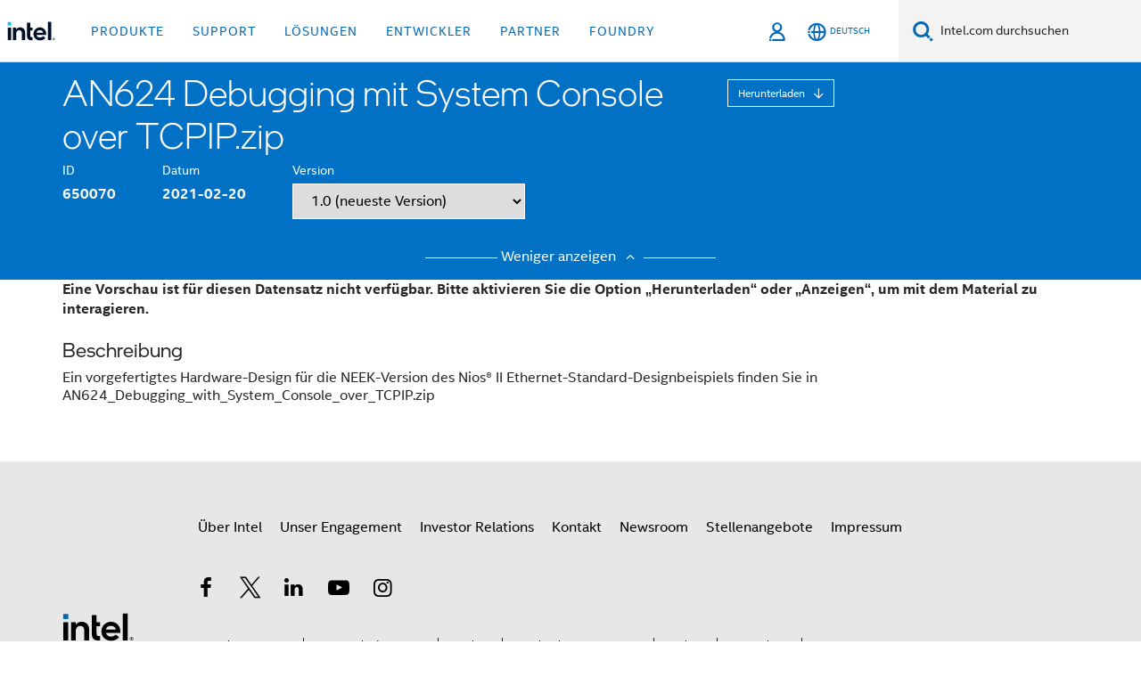

--- FILE ---
content_type: text/html;charset=utf-8
request_url: https://www.intel.de/content/www/de/de/content-details/650070/an624-debugging-with-system-console-over-tcpip-zip.html
body_size: 23615
content:














<!doctype html>

<html class="rwd geo-override no-js vis no-rtl headerfooter-menu3 " lang="de">
















<head>
    <meta charset="UTF-8"/>
    






    <title>AN624 Debugging mit System Console over TCPIP.zip</title>

    






<link rel="preconnect" href="//starget.intel.de/">
<link rel="dns-prefetch" href="//starget.intel.de/">
<link rel="preconnect" href="//elqtrk.intel.de/">
<link rel="dns-prefetch" href="//elqtrk.intel.de/">
<link rel="preconnect" href="//www91.intel.de/">
<link rel="dns-prefetch" href="//www91.intel.de/">




    <link rel="preload" href="/content/dam/www/global/wap/performance-config.js" as="script" type="text/javascript">
    <script type="text/javascript" src='/content/dam/www/global/wap/performance-config.js'></script>
    <link rel="preload" href="/etc.clientlibs/settings/wcm/designs/ver/241115/intel/global/targetDataCookie.min.js" as="script" type="text/javascript">
    <script src="/etc.clientlibs/settings/wcm/designs/ver/241115/intel/global/targetDataCookie.min.js"></script>




<link rel="preload" href="/etc.clientlibs/settings/wcm/designs/ver/241115/intel/us/en/Fonts/resources/intelone-display-light.woff2" as="font" type="font/woff2" crossorigin="true">
<link rel="preload" href="/etc.clientlibs/settings/wcm/designs/ver/241115/intel/us/en/Fonts/resources/intelone-display-regular.woff2" as="font" type="font/woff2" crossorigin="true">
<link rel="preload" href="/etc.clientlibs/settings/wcm/designs/ver/241115/intel/us/en/Fonts/resources/intel-clear-latin.woff2" as="font" type="font/woff2" crossorigin="true">

<link rel="preload" href="/content/dam/logos/intel-header-logo.svg" as="image">
<link rel="preload" href="/etc.clientlibs/settings/wcm/designs/ver/241115/intel/clientlibs/pages/intc-core.min.css" as="style">
<link rel="preload" href="/etc.clientlibs/settings/wcm/designs/ver/241115/intel/clientlibs/pages/nav.min.css" as="style" type="text/css">
<link rel="preload" href="/etc.clientlibs/settings/wcm/designs/ver/241115/intel/clientlibs/pages/secondaryNav.min.css" as="style" type="text/css">
<link rel="preload" href="/etc.clientlibs/settings/wcm/designs/ver/241115/intel/clientlibs/pages/intc-core.min.js" as="script">
<link rel="preload" href="/etc.clientlibs/settings/wcm/designs/ver/241115/intel/clientlibs/pages/site-global-icons/resources/font/site-global-icons.woff2?14825464" as="font" type="font/woff2" crossorigin="true">
    










<meta http-equiv="X-UA-Compatible" content="IE=Edge"/>
<!--[if lte IE 9]>
<meta http-equiv="X-UA-Compatible" content="IE=9"/>
<![endif]-->

    
    <meta name="twitter:card" content="summary"/>
    

    

    

    
    <meta name="language" content="de"/>
    

    
    <meta name="location" content="de"/>
    

    

    
    <meta name="X-Server" content="INTE-80"/>
    

    
    <meta name="twitter:image" content="https://www.intel.com/content/dam/logos/logo-energyblue-1x1.png"/>
    


    
    <meta property="og:image" content="https://www.intel.com/etc.clientlibs/settings/wcm/designs/intel/us/en/images/resources/printlogo.png"/>
    

    
    <meta property="og:type" content="company"/>
    

    
    <meta property="og:site_name" content="Intel"/>
    

    

    
    <meta property="fb:admins" content="267985180046218"/>
    

    

    

    <meta http-equiv="content-type" content="text/html; charset=utf-8"/>

    
    <meta name="contentpath" content="/content/www/de/de/content-details/content-details-placeholder"/>
    

    
    <meta name="authoreddate" content=""/>
    

    
    <meta name="localecode" content="de_DE"/>
    

    
    <meta name="reimaginetoplevelcategory" content=""/>
    

    
    <meta name="mime" content="text/html"/>
    

    
    <meta name="format" content="contentDetailsPage"/>
    

    
    <meta name="excludefromviews" content="false"/>
    

    
    <meta name="taxonomy" content=""/>
    

    

    
    <meta name="menu" content=""/>
    

    
    <meta name="reimaginefilters" content=""/>
    

    
    <meta name="generic1" content="true"/>
    

    
    <meta name="intelkeywords" content=""/>
    

    

    
    <meta name="thumbnailurl" content=""/>
    



    
    <meta name="description" content="Ein vorgefertigtes Hardware-Design für die NEEK-Version des Nios® II Ethernet-Standard-Designbeispiels finden Sie in AN624_Debugging_with_System_Console_over_TCPIP.zip"/>
    <meta name="robots" content="none"/>

    <meta property="og:title" content="AN624 Debugging mit System Console over TCPIP.zip"/>
    <meta property="og:url" content="https://www.intel.de/content/www/de/de/content-details/650070/an624-debugging-with-system-console-over-tcpip-zip.html"/>
    <meta property="og:description" content="Ein vorgefertigtes Hardware-Design für die NEEK-Version des Nios® II Ethernet-Standard-Designbeispiels finden Sie in AN624_Debugging_with_System_Console_over_TCPIP.zip"/>

    <meta name="title" content="AN624 Debugging mit System Console over TCPIP.zip"/>
    <meta name="lastModifieddate" content="2021-02-20"/>
    
    <meta name="DownloadVersion" content="1.0"/>
    
    
    
    <meta name="LastUpdate" content="2021-02-20"/>
    

    

    <script type="application/ld+json">
        {
            "@context": "https://schema.org/",
            "@type": "WebPage",
            "name": "AN624 Debugging mit System Console over TCPIP.zip",
            "speakable":
            {
                "@type": "SpeakableSpecification",
                "xpath": [
                    "/html/head/title",
                    "/html/head/meta[@name='description']/@content"
                ]
            },
            "url": "https://www.intel.de/content/www/de/de/content-details/650070/an624-debugging-with-system-console-over-tcpip-zip.html"
        }
    </script>
<link rel="alternate" hreflang="id-id" href="https://www.intel.co.id/content/www/id/id/content-details/650070/an624-debugging-with-system-console-over-tcpip-zip.html"/>
            <link rel="alternate" hreflang="de-de" href="https://www.intel.de/content/www/de/de/content-details/content-details-placeholder.html"/>
            <link rel="alternate" hreflang="en-us" href="https://www.intel.com/content/www/us/en/content-details/650070/an624-debugging-with-system-console-over-tcpip-zip.html"/>
            <link rel="alternate" hreflang="x-default" href="https://www.intel.com/content/www/us/en/content-details/650070/an624-debugging-with-system-console-over-tcpip-zip.html"/>
                <link rel="alternate" hreflang="es-xl" href="https://www.intel.la/content/www/xl/es/content-details/650070/an624-debugging-with-system-console-over-tcpip-zip.html"/>
            <link rel="alternate" hreflang="fr-fr" href="https://www.intel.fr/content/www/fr/fr/content-details/650070/an624-debugging-with-system-console-over-tcpip-zip.html"/>
            <link rel="alternate" hreflang="pt-br" href="https://www.intel.com.br/content/www/br/pt/content-details/650070/an624-debugging-with-system-console-over-tcpip-zip.html"/>
            <link rel="alternate" hreflang="vi-vn" href="https://www.intel.vn/content/www/vn/vi/content-details/650070/an624-debugging-with-system-console-over-tcpip-zip.html"/>
            <link rel="alternate" hreflang="th-th" href="https://www.thailand.intel.com/content/www/th/th/content-details/650070/an624-debugging-with-system-console-over-tcpip-zip.html"/>
            <link rel="alternate" hreflang="ko-kr" href="https://www.intel.co.kr/content/www/kr/ko/content-details/650070/an624-debugging-with-system-console-over-tcpip-zip.html"/>
            <link rel="alternate" hreflang="ja-jp" href="https://www.intel.co.jp/content/www/jp/ja/content-details/650070/an624-debugging-with-system-console-over-tcpip-zip.html"/>
            <link rel="alternate" hreflang="zh-cn" href="https://www.intel.cn/content/www/cn/zh/content-details/650070/an624-debugging-with-system-console-over-tcpip-zip.html"/>
            <link rel="alternate" hreflang="zh-tw" href="https://www.intel.com.tw/content/www/tw/zh/content-details/650070/an624-debugging-with-system-console-over-tcpip-zip.html"/>
            <link rel="alternate" hreflang="de" href="https://www.intel.de/content/www/de/de/content-details/650070/an624-debugging-with-system-console-over-tcpip-zip.html"/>
    <link rel="alternate" hreflang="vi" href="https://www.intel.vn/content/www/vn/vi/content-details/650070/an624-debugging-with-system-console-over-tcpip-zip.html"/>
    <link rel="alternate" hreflang="pt" href="https://www.intel.com.br/content/www/br/pt/content-details/650070/an624-debugging-with-system-console-over-tcpip-zip.html"/>
    <link rel="alternate" hreflang="th" href="https://www.thailand.intel.com/content/www/th/th/content-details/650070/an624-debugging-with-system-console-over-tcpip-zip.html"/>
    <link rel="alternate" hreflang="ko" href="https://www.intel.co.kr/content/www/kr/ko/content-details/650070/an624-debugging-with-system-console-over-tcpip-zip.html"/>
    <link rel="alternate" hreflang="ja" href="https://www.intel.co.jp/content/www/jp/ja/content-details/650070/an624-debugging-with-system-console-over-tcpip-zip.html"/>
    <link rel="alternate" hreflang="en" href="https://www.intel.com/content/www/us/en/content-details/650070/an624-debugging-with-system-console-over-tcpip-zip.html"/>
    <link rel="alternate" hreflang="id" href="https://www.intel.co.id/content/www/id/id/content-details/650070/an624-debugging-with-system-console-over-tcpip-zip.html"/>
    <link rel="alternate" hreflang="fr" href="https://www.intel.fr/content/www/fr/fr/content-details/650070/an624-debugging-with-system-console-over-tcpip-zip.html"/>
    <link rel="alternate" hreflang="es" href="https://www.intel.la/content/www/xl/es/content-details/650070/an624-debugging-with-system-console-over-tcpip-zip.html"/>
    <link rel="alternate" hreflang="zh" href="https://www.intel.cn/content/www/cn/zh/content-details/650070/an624-debugging-with-system-console-over-tcpip-zip.html"/>
    <link rel="alternate" hreflang="de" href="https://www.intel.de/content/www/de/de/content-details/content-details-placeholder.html"/>
    

    <meta name="viewport" content="width=device-width, initial-scale=1.0">
    





<link rel="icon" type="image/png" sizes="32x32" href="/etc.clientlibs/settings/wcm/designs/intel/default/resources/favicon-32x32.png">
<link rel="icon" type="image/png" sizes="16x16" href="/etc.clientlibs/settings/wcm/designs/intel/default/resources/favicon-16x16.png">
<link rel="shortcut icon" href="/etc.clientlibs/settings/wcm/designs/intel/default/resources/favicon.ico">
    






    

    <style>
    @-ms-viewport{width:device-width;}
     
    </style>
    
        
        
            
                
                
                    <link rel="preload" href="/etc.clientlibs/settings/wcm/designs/ver/241115/intel/clientlibs/pages/intc-core.min.css" as="style"><link rel="stylesheet" href="/etc.clientlibs/settings/wcm/designs/ver/241115/intel/clientlibs/pages/intc-core.min.css" type="text/css"><script src="/etc.clientlibs/settings/wcm/designs/ver/241115/intel/us/en/clientlibs/jquery-3.6.0.min.js" defer></script><script src="/etc.clientlibs/settings/wcm/designs/ver/241115/intel/us/en/clientlibs/legacy-libs.min.js" defer></script><script src="/etc.clientlibs/settings/wcm/designs/ver/241115/intel/clientlibs/pages/intc-core.min.js" defer></script>
                
            
        
    

<link rel="stylesheet" type="text/css" href="/etc.clientlibs/intel/clientlibs/bundles/resources/css/grdc.components.content.contentDetails.cdPageShare.style.efa34c74.css"/><link rel="stylesheet" type="text/css" href="/etc.clientlibs/intel/clientlibs/bundles/resources/css/grdc.components.content.contentDetails.cdPageMarquee.style.55af300b.css"/><link rel="stylesheet" type="text/css" href="/etc.clientlibs/intel/clientlibs/bundles/resources/css/grdc.components.content.contentDetails.cdPageOverView.style.7cd3c76e.css"/><link rel="stylesheet" type="text/css" href="/etc.clientlibs/intel/clientlibs/bundles/resources/css/grdc.components.content.contentDetails.cdPageContainer.style.96a20f45.css"/><link rel="stylesheet" type="text/css" href="/etc.clientlibs/intel/clientlibs/bundles/resources/css/29.style.6a63b75d.css"/><link rel="stylesheet" type="text/css" href="/etc.clientlibs/intel/clientlibs/bundles/resources/css/72.style.fc70ae9f.css"/><link rel="stylesheet" type="text/css" href="/etc.clientlibs/intel/clientlibs/bundles/resources/css/grdc.components.content.internalContentDetails.style.181a093c.css"/></head>




















    





    

<body class="page-is-published global-nav">















<div class="skip-to-main-content">
    <div class="sb-skipLinkWrapper invisible">
        <a href="#primary-content" class="inline-block bg-greenDarkApron color-textWhite text-bold text-noUnderline sb-skipLink visible">Zum Hauptinhalt wechseln</a>
    </div>
</div>


    <script>var isTargetEnabled =false;</script>
    
    
        















    
    
        
        
        
        
        
        
        
    




    
    
        
    




    
    
    
    
    
        
    


    
    
        
    


    
    
        
    


    
    
        
    

<script type="text/javascript">
    var cq_tms = {
        
        wa_industry_type: "",
        wa_subject: "",
        wa_emt_org: "",
        wa_emt_intel: "",
        wa_programidentifier: "",
        wa_location: "de",
        wa_language: "de",
        wa_english_title: "content\u002Ddetails\u002Dplaceholder",
        wa_content_type: "",
        wa_intel_platform: "",
        wa_applications: "",
        wa_local: "de_DE",
        wa_intel_technology: "",
        wa_system_type: "",
        wa_product_name: "",
        wa_audience: "",
        wa_life_cycle: "",
        wa_cq_url: "/content/www/de/de/content-details/content-details-placeholder.html",
        wa_page_type_micro: "contentDetailsPage",
        wa_env: "prd",
        wa_cq_pub_env: "publish",
        wa_transl_status: "",
        wa_product_id: "",
        wa_software: "",
        wa_reference_design: "",
        wa_codename: "",
        wa_created_date: "1700773231612",
        wa_modified_date: "1699416163525",
        wa_off_time: "1924992000000",
        wa_ownedby: "",
        wa_managedby: "",
        wa_idz_nid : "",
        wa_event_type: "",
        wa_idz_custom_tags: "",
        wa_programming_language: "",
        wa_skill_level: "",
        wa_solution: "",
        wa_product_formFactor: "",
        wa_operating_system: "",
        wa_marketing_products: "",
        wa_ssg_third_party_prod_sys_sol: "",
        wa_upeNamespace: "",
        wa_doc_id:"",
        wa_doc_version:"",
        wa_doc_publishdate:"",
        eloqua_disabled:"false",
        wa_enable_getsocial: "false",
        
        
        
        
        wa_uam_contentId: "650070",
        
        wa_secondary_content_type: ""
        
        
    };

    
    
    
    
    
    
    cq_tms.wa_tms_sync_load = "async";
    
    
    
</script>

















<script src="/etc.clientlibs/settings/wcm/designs/ver/241115/intel/clientlibs/virtual-assistant-services.min.js"></script>
<script type="text/javascript">
    var chatContextObj = {};
    chatContextObj["locale"] = 'de-DE';
    chatContextObj["app"] = 'Sales';
    chatContextObj["supportProductMap"] = 'NA';
</script>

<script type="text/javascript">
    var chatConfigObj = {};
    var cq_tms = cq_tms || {};
    chatConfigObj["virtualAssistantName"] = '';
    chatConfigObj["virtualAssistantUid"] = '';
    chatConfigObj["virtualAssistantDomain"] = 'https://c0.avaamo.com';
    if (chatConfigObj["virtualAssistantName"] !== '') {
        cq_tms.wa_avaamo_project = "Avaamo-" + chatConfigObj.virtualAssistantName.replaceAll("Virtual Assistant", "").trim();
    }
</script>
<script src="/etc.clientlibs/settings/wcm/designs/ver/241115/intel/clientlibs/virtual-assistant.min.js" defer></script>





    <script type="text/javascript" src="/content/dam/www/global/wap/main/wap.js" async></script>


    

<div class="promo-banner-content"></div>

























<script>
    var isLoggedin = (document.cookie.indexOf('IGHFLoggedIn') != -1);
    var currentURL = window.location.href;
    if (currentURL.startsWith("https://isvc--isvcqa24.sandbox.my.site.com")) {
        isLoggedin = true;
        if (currentURL.includes("/onlinecasemgmt/warrantyinfo")) {
            isLoggedin = false;
        }
    }
</script>





    
        <div class="global">





















<link rel="stylesheet" href="/etc.clientlibs/settings/wcm/designs/ver/241115/intel/clientlibs/pages/nav.min.css" type="text/css">
<link rel="stylesheet" href="/etc.clientlibs/settings/wcm/designs/ver/241115/intel/clientlibs/pages/secondaryNav.min.css" type="text/css">












    
    
        
    



    
    
        <div class="global-nav-redesign global component" data-component="global-nav-redesign" data-component-id="1">
            <header role="banner">
                <nav class="intel-navbar advanced-search" role="navigation" aria-label="Main Navigation" data-igm="">
                    <!-- Brand and toggle get grouped for better mobile display -->
                    <div class="navbar-wraper">

                        <div class="navbar-logo">
                            <a href="/content/www/de/de/homepage.html" alt="Intel homepage" class="intel-logo-rebrand">
                                    
                                <img src="/content/dam/logos/intel-header-logo.svg" height="300" width="118" alt="Banner von Intel – Zurück zur Homepage">
                            </a>
                        </div>

                        <div class="navbar-left">
                            <!-- mobile: menu toggle, sign in -->
                            <div class="visible-xs">
                                <button type="button"
                                        data-wap="{&quot;linktype&quot;:&quot;level1&quot;}"
                                        class="mega-hamburger nav-link-icon nav-link-icon-toggle collapsed"
                                        data-target="#primary-nav" aria-expanded="false" aria-controls="primary-nav"
                                        data-mega-control="hamburger">
                                    <span class="sr-only">Navigation umschalten</span>
                                    <span class="fa-intel-menu icon-toggle-off"></span>
                                    <span class="fa-cancel-thin icon-toggle-on"></span>
                                </button>
                            </div>

                            <!-- START DYNAMIC NAVIGATION MENEU -->
                            <div class="collapse mega-menu-collapse" id="primary-nav">
                                <div class="mega-menu-wrap">
                                    <ol class="mega-navbar unique-container-global-nav-items">
                                        <!-- Start: Primary Nav Items -->

                                    </ol>
                                </div>
                            </div>
                        </div>

                        <!-- START MOBLE TOGGLE buttons -->
                        <div class="navbar-right">


                            <!-- START: NON-signed in panel -->
                            <span id="not-logged-in-scenario" class="hidden">

    <button type="button" title="Einloggen"
                 class="nav-link-icon nav-link-icon-toggle collapsed"
                 data-wap="{&quot;linktype&quot;:&quot;level1&quot;}"
                 aria-expanded="false" aria-controls="panel-signin"
                 onclick="intel.mytools.unifiedLogin();"
                 data-mega-control="signin">
            <span class="sr-only">Einloggen</span>
            <span class="fa-intel-user-o icon-toggle-off"></span>
            <span class="fa-intel-user icon-toggle-on"></span>
        </button>
        </span>

<script>
    var intel = intel || {};
    intel.signinsimplifyConfig = {
        authorizationUrl: '/content/dam/intel/authorization/authorization.html',
        locale: '',
        messages: {
            InvalidCredential: 'Der Benutzername oder das Passwort ist nicht korrekt.',
            InvalidField: 'Der Benutzername oder das Passwort ist nicht korrekt.',
            AccountDisabled: 'Ihr Konto wurde aus Sicherheitsgr\u00FCnden deaktiviert. <a href=\"#\" class=\"contactLink new-tab-link\" target=\"_blank\" rel=\"noopener noreferrer\">Wenden Sie sich an uns<\/a>, falls Sie Hilfe ben\u00F6tigen.',
            AccountLocked: 'Ihr Konto wurde gesperrt. Wenn Sie Hilfe ben\u00F6tigen, lesen Sie bitte die <a href=\"#\" class=\"faqsLink new-tab-link\" target=\"_blank\" rel=\"noopener noreferrer\">Login-FAQs<\/a>.',
            UserNotFound: 'Der Benutzername oder das Passwort ist nicht korrekt.',
            Unknown: 'Ein unerwarteter Fehler ist aufgetreten. Versuchen Sie es noch einmal. Wenn Sie Hilfe ben\u00F6tigen, verwenden Sie bitte die Kontakt- oder Supportoptionen unten.',
            PasswordExpired: 'Ihr Passwort ist abgelaufen. Bitte \u00E4ndern Sie Ihr Passwort.',
            LoginAssistLink: 'https://signin.intel.com/ContactUs.aspx',
            faqsLink: '/content/www/de/de/my-intel/sign-in-help.html'
        },
        nameField: 'Benutzername',
        passField: 'Passwort',
        isPopup: true,
        responseHref: 'https://www.intel.com/content/www/de/de/content-details/650070/an624-debugging-with-system-console-over-tcpip-zip.html' + window.location.search + window.location.hash, 
        sslDomainUrl: 'www.intel.com',
        loginUrl: 'https://welcome.intel.com/login.aspx?appid=258&qlogin=true',
        ssoUri: '',
        logoutUrl: 'https://welcome.intel.com/logout.aspx',
        logoutHref: 'https://signin.intel.com/Logout?RedirectURL=https://www.intel.com/content/www/de/de/content-details/650070/an624-debugging-with-system-console-over-tcpip-zip.html',
        logoutIGHFHref: 'https://signin.intel.com/Logout?RedirectURL=',
        loginErrorID: '#login-error',
        usernameID: '#username',
        remembermeId: '#cbRememberMe',
        formID: '#igm-form-signin',
        unameErrorID: '#uname-error',
        passID: '#password',
        passError: '#pwd-error',
        changePasswordUrl: '/content/www/de/de/my-intel/change-password.html',
        emailVerificationUrl: '/content/www/de/de/my-intel/email-verification.external.html',
        aboutToExpireEmailUrl: '/content/www/de/de/my-intel/email-verification.html',
        renewalUrl: '/content/www/de/de/secure/technology-provider/forms/renew-technology-provider-membership.html',
        limitedUrl: '/content/www/de/de/resellers/limited-status-secondary.html',
        isaPRMDashBoardURL: '/content/www/us/en/secure/partner/solutions-alliance/overview.html',
        itpPRMDashBoardURL: '/content/www/us/en/secure/partner/technology-provider/iot/overview.html',
        itpisaPRMDashBoardURL: '/content/www/us/en/secure/partner/iot-itp-isa/overview.html',
        isaRenewalURL: '/content/www/us/en/secure/partner/forms/solutions-alliance-renewal.html',
        primaryPostLaunchURL: 'https://partner.intel.com/s/post-launch-primary',
        nonPrimaryPostLaunchURL: 'https://partner.intel.com/s/post-launch-non-primary',
        idpUrl: 'https://consumer.intel.com/intelcorpb2c.onmicrosoft.com/B2C_1A_UnifiedLogin_SISU_CML_SAML/generic/login?entityId=www.intel.com',
        headerSignInIdpUrl: 'https://consumer.intel.com/intelcorpb2c.onmicrosoft.com/B2C_1A_UnifiedLogin_SISU_CML_SAML/generic/login?entityId=www.intel.com&ui_locales=de',
        headerSignOutIdpUrlB2B:'https://login.microsoftonline.com/common/oauth2/v2.0/logout?post_logout_redirect_uri=https://www.intel.com/content/www/de/de/content-details/650070/an624-debugging-with-system-console-over-tcpip-zip.html' + window.location.search + window.location.hash,
        headerSignOutIdpIGHFUrlB2B:'https://login.microsoftonline.com/common/oauth2/v2.0/logout?post_logout_redirect_uri=',
        headerSignOutIdpUrlB2C:'https://consumer.intel.com/intelcorpb2c.onmicrosoft.com/B2C_1A_UNIFIEDLOGIN_SISU_STD_OIDC/oauth2/v2.0/logout?id_token_hint=$TOKEN$%26post_logout_redirect_uri=https://www.intel.com/apps/intel/services/unifiedlogout.json',
        sessionAuthorizeUrlB2C:'https://consumer.intel.com/intelcorpb2c.onmicrosoft.com/B2C_1A_UNIFIEDLOGIN_SISU_STD_OIDC/oauth2/v2.0/authorize?client_id=8b32f2f3-7a32-4902-8821-1df682b7043b%26scope=profile%20offline_access%208b32f2f3-7a32-4902-8821-1df682b7043b%20openid%26response_mode=fragment%26response_type=token%26prompt=none%26redirect_uri=',
        sessionAuthorizeUrlB2B:'https://login.microsoftonline.com/46c98d88-e344-4ed4-8496-4ed7712e255d/oauth2/v2.0/authorize?client_id=cb0ec60b-608b-4e76-9d69-1e5e0afb3456%26scope=openid%20profile%20offline_access%26response_mode=fragment%26response_type=token%26prompt=none%26redirect_uri=',
        sessionInitUrl:'https://www.intel.com/content/www/us/en/secure/my-intel/dashboard.html',
        azureLogin:'true',
        azureLocaleCode:'de',
        allowedPathRegx:'^(.*intel.com.*$)|^(/content/.*$)',
        signOutTokenGenB2C:'https://consumer.intel.com/intelcorpb2c.onmicrosoft.com/B2C_1A_UNIFIEDLOGIN_SISU_STD_OIDC/oauth2/v2.0/authorize?client_id=8b32f2f3-7a32-4902-8821-1df682b7043b%26scope=profile offline_access+8b32f2f3-7a32-4902-8821-1df682b7043b+openid%26response_type=id_token%26prompt=none%26redirect_uri=',
        validTargetURL:'https://www.intel.com/content/www/de/de/content-details/650070/an624-debugging-with-system-console-over-tcpip-zip.html' + window.location.search + window.location.hash
    };

    
    function clearB2CIFrame(interval, iFrame) {
        clearInterval(interval);
        iFrame.parentNode.removeChild(iFrame);
    }

    function clearIFrame(interval, iFrame) {
        clearInterval(interval);
        iFrame.parentNode.removeChild(iFrame);
    }
    function createB2CIFrame(id, src) {
        var authIFrame = document.createElement("iframe");
        authIFrame.id = "sso-b2c-" + id;
        authIFrame.hidden = "hidden";
        authIFrame.src = src;
        document.body.appendChild(authIFrame);
        return authIFrame;
    }
    function createIFrame(id, src) {
        var authIFrame = document.createElement("iframe");
        authIFrame.id = "sso-" + id;
        authIFrame.hidden = "hidden";
        authIFrame.src = src;
        document.body.appendChild(authIFrame);
        return authIFrame;
    }

    function animateHumanoidIcon() {
    	$("#not-logged-in-scenario").css("cursor", "not-allowed");
    	$("#not-logged-in-scenario button").css("pointer-events", "none");
    	$("#not-logged-in-scenario button span.icon-toggle-off").addClass('iia-beat-fade');
	}

    function resetHumanoidIcon() {
    	$("#not-logged-in-scenario").css("cursor", "");
        $("#not-logged-in-scenario button").css("pointer-events", "");
    	$("#not-logged-in-scenario button span.icon-toggle-off").removeClass('iia-beat-fade');
	}

    function initiateB2CLogoutToken(type) {
        return new Promise(function (resolve, reject) {
            function authIFrameB2CIntervalWrapper(authIFrame) {
                var authIFrameInterval = setInterval(function () {
                    var authIFrameWindow = authIFrame.contentWindow;
                    if (authIFrameWindow) {
                        try {
                            var authIFrameURL = authIFrameWindow.location.href;

                            if (authIFrameURL) {
                                if (authIFrameURL.includes("#id_token=")) {
                                    clearB2CIFrame(authIFrameInterval, authIFrame);
                                    return resolve({
                                        id: authIFrame.id,
                                        msg: "SUCCESS!" + "--" + authIFrame.id,
                                        code: "SUCCESS",
                                        id_token_hint:authIFrameURL.split("#id_token=")[1]
                                    });
                                } else if (authIFrameURL.includes("#error=")) {
                                    clearB2CIFrame(authIFrameInterval, authIFrame);
                                    return reject({
                                        id: authIFrame.id,
                                        msg: "FAILURE!" + "--" + authIFrame.id,
                                        code: "FAILURE",
                                    });
                                } else {
                                    authIFrameAttempts++;
                                    if (
                                        authIFrameAttempts ===
                                        AUTH_IFRAME_MAX_ATTEMPTS
                                    ) {
                                        clearB2CIFrame(authIFrameInterval, authIFrame);
                                        return reject({
                                            id: authIFrame.id,
                                            msg:
                                                "ERROR - MAX (TIMING)!" +
                                                "--" +
                                                authIFrame.id,
                                            code: "ERROR",
                                        });
                                    }
                                }
                            } else {
                                clearB2CIFrame(authIFrameInterval, authIFrame);
                                return reject({
                                    id: authIFrame.id,
                                    msg: "ERROR - URL!" + "--" + authIFrame.id,
                                    code: "ERROR",
                                });
                            }
                        } catch (err) {
                            if (authIFrameAttempts === AUTH_IFRAME_MAX_ATTEMPTS) {
                                clearB2CIFrame(authIFrameInterval, authIFrame);
                                return reject({
                                    id: authIFrame.id,
                                    msg:
                                        "ERROR - MAX (CORS)!" +
                                        "--" +
                                        authIFrame.id,
                                    code: "ERROR",
                                });
                            }
                            authIFrameAttempts++;
                        }
                    } else {
                        clearB2CIFrame(authIFrameInterval, authIFrame);
                        return reject({
                            id: authIFrame.id,
                            msg: "ERROR - DOM!" + "--" + authIFrame.id,
                            code: "ERROR",
                        });
                    }
                }, 500);
            }

            var AUTH_IFRAME_MAX_ATTEMPTS = 80;
            var authIFrameAttempts = 0;

            var currentOrigin = encodeURIComponent(window.location.origin + ((intel.isIGHFCall === false && !/ark.intel.com|mark.intel.com/.test(window.location.hostname)) ? "/content/www/us/en/homepage.html" : "/"));
            var redirectURI = currentOrigin;

            var matchedSite =
                window.INTELNAV &&
                window.INTELNAV.CIDAAS &&
                window.INTELNAV.CIDAAS.customRedirectSites.find((site) =>
                    site.host.includes(window.location.host)
                );
            if (matchedSite) {
                redirectURI += matchedSite.redirectURI;
            }

            var authURL = decodeURIComponent(intel.signinsimplifyConfig.signOutTokenGenB2C + redirectURI);
            var authIFrame = createB2CIFrame(type, authURL);
            authIFrameB2CIntervalWrapper(authIFrame);
        });
    }

    function initiateAuth(type) {
        return new Promise(function (resolve, reject) {
            function authIFrameIntervalWrapper(authIFrame) {
                let authIFrameInterval = setInterval(function () {
                    let authIFrameWindow = authIFrame.contentWindow;
                    if (authIFrameWindow) {
                        try {
                            let authIFrameURL = authIFrameWindow.location.href;

                            if (authIFrameURL) {
                                if (authIFrameURL.includes("#access_token=")) {
                                    clearIFrame(authIFrameInterval, authIFrame);
                                    return resolve({
                                        id: authIFrame.id,
                                        msg: "SUCCESS!" + "--" + authIFrame.id,
                                        code: "SUCCESS",
                                    });
                                } else if (authIFrameURL.includes("#error=")) {
                                    clearIFrame(authIFrameInterval, authIFrame);
                                    return reject({
                                        id: authIFrame.id,
                                        msg: "FAILURE!" + "--" + authIFrame.id,
                                        code: "FAILURE",
                                    });
                                } else {
                                    authIFrameAttempts++;
                                    if (
                                        authIFrameAttempts ===
                                        AUTH_IFRAME_MAX_ATTEMPTS
                                    ) {
                                        clearIFrame(authIFrameInterval, authIFrame);
                                        return reject({
                                            id: authIFrame.id,
                                            msg:
                                                "ERROR - MAX (TIMING)!" +
                                                "--" +
                                                authIFrame.id,
                                            code: "ERROR",
                                        });
                                    }
                                }
                            } else {
                                clearIFrame(authIFrameInterval, authIFrame);
                                return reject({
                                    id: authIFrame.id,
                                    msg: "ERROR - URL!" + "--" + authIFrame.id,
                                    code: "ERROR",
                                });
                            }
                        } catch (err) {
                            if (authIFrameAttempts === AUTH_IFRAME_MAX_ATTEMPTS) {
                                clearIFrame(authIFrameInterval, authIFrame);
                                return reject({
                                    id: authIFrame.id,
                                    msg:
                                        "ERROR - MAX (CORS)!" +
                                        "--" +
                                        authIFrame.id,
                                    code: "ERROR",
                                });
                            }
                            authIFrameAttempts++;
                        }
                    } else {
                        clearIFrame(authIFrameInterval, authIFrame);
                        return reject({
                            id: authIFrame.id,
                            msg: "ERROR - DOM!" + "--" + authIFrame.id,
                            code: "ERROR",
                        });
                    }
                }, 500);
            }

            var AUTH_IFRAME_MAX_ATTEMPTS = 40;
            var authIFrameAttempts = 0;

            var authURL;
            let tempIsIGHFCall = document.querySelectorAll('#recode50header').length > 0;
            var currentOrigin =  encodeURIComponent(window.location.origin + ((!tempIsIGHFCall && !/ark.intel.com|mark.intel.com/.test(window.location.hostname)) ? intel.signinsimplifyConfig.authorizationUrl : "/"));
            var redirectURI = currentOrigin;
            var matchedSite =
                window.INTELNAV &&
                window.INTELNAV.CIDAAS &&
                window.INTELNAV.CIDAAS.customRedirectSites.find((site) =>
                    site.host.includes(window.location.host)
                );
            if (matchedSite) {
                redirectURI += matchedSite.redirectURI;
            }

            if (type === "b2c") {
                authURL = decodeURIComponent(
                    intel.signinsimplifyConfig.sessionAuthorizeUrlB2C + redirectURI
                );
            } else {
                authURL = decodeURIComponent(
                    intel.signinsimplifyConfig.sessionAuthorizeUrlB2B + redirectURI
                );
            }

            let authIFrame = createIFrame(type, authURL);
            authIFrameIntervalWrapper(authIFrame);
        });
    }

    function initiateIntelAuth() {
        return new Promise(function (resolve, reject) {
            function authIntelIFrameIntervalWrapper(authIntelIFrame) {
                let authIntelIFrameInterval = setInterval(function () {
                    let authIntelIFrameWindow = authIntelIFrame.contentWindow;
                    if (authIntelIFrameWindow) {
                        try {
                            let authIntelIFrameURL = authIntelIFrameWindow.location.href;

                            if (authIntelIFrameURL) {
                                if (
                                    authIntelIFrameURL.includes(
                                        window.location.href
                                    )
                                ) {
                                    clearIFrame(
                                        authIntelIFrameInterval,
                                        authIntelIFrame
                                    );
                                    return resolve({
                                        id: authIntelIFrame.id,
                                        msg: "SUCCESS!" + "--" + authIntelIFrame.id,
                                        code: "SUCCESS",
                                    });
                                } else {
                                    authIntelIFrameAttempts++;
                                    if (
                                        authIntelIFrameAttempts ===
                                        AUTH_INTEL_IFRAME_MAX_ATTEMPTS
                                    ) {
                                        clearIFrame(
                                            authIntelIFrameInterval,
                                            authIntelIFrame
                                        );
                                        return reject({
                                            id: authIntelIFrame.id,
                                            msg:
                                                "ERROR - MAX (TIMING)!" +
                                                "--" +
                                                authIntelIFrame.id,
                                            code: "ERROR",
                                        });
                                    }
                                }
                            } else {
                                clearIFrame(
                                    authIntelIFrameInterval,
                                    authIntelIFrame
                                );
                                return reject({
                                    id: authIntelIFrame.id,
                                    msg: "ERROR - URL!" + "--" + authIntelIFrame.id,
                                    code: "ERROR",
                                });
                            }
                        } catch (err) {
                            if (
                                authIntelIFrameAttempts ===
                                AUTH_INTEL_IFRAME_MAX_ATTEMPTS
                            ) {
                                clearIFrame(
                                    authIntelIFrameInterval,
                                    authIntelIFrame
                                );
                                return reject({
                                    id: authIntelIFrame.id,
                                    msg:
                                        "ERROR - MAX (CORS)!" +
                                        "--" +
                                        authIntelIFrame.id,
                                    code: "ERROR",
                                });
                            }
                            authIntelIFrameAttempts++;
                        }
                    } else {
                        clearIFrame(authIntelIFrameInterval, authIntelIFrame);
                        return reject({
                            id: authIntelIFrame.id,
                            msg: "ERROR - DOM!" + "--" + authIntelIFrame.id,
                            code: "ERROR",
                        });
                    }
                }, 500);
            }

            let AUTH_INTEL_IFRAME_MAX_ATTEMPTS = 80;
            let authIntelIFrameAttempts = 0;

            let authIntelIFrame = createIFrame(
                "sso-intel-b2c",
                intel.signinsimplifyConfig.sessionInitUrl
            );
            authIntelIFrameIntervalWrapper(authIntelIFrame);
        });
	}

    function getAuthenticationStatus() {
        return new Promise(function (resolve, reject) {
            initiateAuth("b2c")
                .then(function (b2cSuccessRes) {
                    return resolve(b2cSuccessRes);
                })
                .catch(function (b2cFailureRes) {
                    var isB2BSite =
                        window.INTELNAV &&
                        window.INTELNAV.CIDAAS &&
                        window.INTELNAV.CIDAAS.B2BSites.some((site) =>
                            site.includes(window.location.host)
                        );
                    if (isB2BSite) {
                        initiateAuth("b2b")
                            .then(function (b2bSuccessRes) {
                                return resolve(b2bSuccessRes);
                            })
                            .catch(function (b2bFailureRes) {
                                return reject(b2bFailureRes);
                            });
                    } else {
                        return reject(b2cFailureRes);
                    }
                });
        });
    }

    function checkAEMSession(){
        let isSessionExist = false;
        if(!tempIsIGHF){
            $.ajax({
                url: "/libs/apps/intel/myintel/agsroles.json?validateAEMSession=Y",
                async: false,
                success: function (data) {
                    if (data && data["isValidAEMSession"]) {
                        document.cookie = "IGHFLoggedIn=true;domain=.intel.com;path=/";
                        isLoggedin = true;
                        isSessionExist = true;
                    }
                }
            });
        }
        return isSessionExist;
    }

    if (
        !isLoggedin &&
        ((document.domain.indexOf("thailand") == -1 &&
                document.domain.endsWith(".intel.com")) ||
            document.getElementById("recode50header") != null) &&
        navigator != null &&
        navigator.userAgent.indexOf("CloudManagerTest") == -1
    ) {
        var tempIsIGHF = document.getElementById("recode50header");
        if (tempIsIGHF) animateHumanoidIcon();
        getAuthenticationStatus()
            .then(function (res) {
                let isSessionExist = checkAEMSession();
                if(isSessionExist){
                    intel.signinHeaderSimplify.initialize();
                }else{
                    if (res.id === "sso-b2c") {
                        var currentUrl = window.location.href;
                        var cookiename = "IGHFtarget";
                        var samlcookieValue =
                            cookiename +
                            "=" +
                            encodeURIComponent(currentUrl) +
                            ";secure;path=/;domain=.intel.com";
                        document.cookie = samlcookieValue;
                        if (intel.isIGHFCall) {
                            initiateIntelAuth().then(() => {
                                isLoggedin = true;
                                intel.signinHeaderSimplify.initialize();
                            }).catch(() => {
                                window.location.href = intel.signinsimplifyConfig.sessionInitUrl;
                            });
                        } else {
                            window.location.href = intel.signinsimplifyConfig.sessionInitUrl;
                        }
                    } else {
                        document.cookie = "IGHFLoggedIn=true;domain=.intel.com;path=/";
                        if (intel.isIGHFCall) {
                            isLoggedin = true;
                            intel.signinHeaderSimplify.initialize();
                        } else {
                            window.location.reload();
                        }
                    }
                }
            })
            .catch(()=>{
				if (tempIsIGHF) resetHumanoidIcon();
            });
    }

    </script>
                            

















































<script id="myinteldrpdown-template" type="text/x-handlebars-template">
    <section class="myintel-tools-content" role="region"
             aria-label="My Intel">
        
        <div class="panel-header force-background solid brand-very-dark-gray my-intel-menu">
            <button type="button" class="icon close pull-right" data-igm-search-toggle="" aria-label="Schließen"
                    tabindex="0" data-wap="" data-wap_ref="myintel-navmenu-closing">
                <span></span>
            </button>
            <ul class="nav nav-tabs component">
                
                    
                    
                        
                    
                    
                    
                    
                
                <li role="presentation" class="active" data-step='1'  data-title='Mein Intel-Dashboard und Meine Tools'  data-intro='<p>Klicken Sie hier, um von jeder Intel.com-Website auf Mein Intel-Dashboard zuzugreifen. Von hier aus können Sie auch auf die Abonnementseite sowie auf Ihre persönliche Liste von Tools zugreifen.</p>'>
                    <a href="#my-intel" role="tab" tabindex="0">My Intel<span
                            class="fa fa-user"></span></a>
                </li>
            </ul>
        </div>
        

        <div class="my-intel-panel-body tab-content">
            
            <div role="tabpanel" class="tab-pane fade in active" id="my-intel">
                <ul class="myintel-links">
                    {{#each myintelpagelinks}}
                    <li data-agsrole="{{{agsrole}}}"
                        data-blacklistedagsrole="{{{blacklistedagsgroupname}}}"
                        data-isinternal="{{{displayOnlyInternal}}}"
                        data-isexternal="{{{displayOnlyExternal}}}"
                        class="{{{class}}}">
                        <a target="{{{target}}}"
                           href="{{{href}}}" tabindex="0">{{{label}}}</a>
                    </li>
                    {{/each}}
                </ul>
                <div class="tools-pane component" data-component="myintel-tools" data-component-id="1">
                    <h5 class="my-intel-tools">Meine Tools</h5>
                    
                    <ul class="myintel-links">
                        {{#each mytoollinks}}
                        <li class="myintellink"
                            data-isinternal="{{{displayOnlyInternal}}}"
                            data-isexternal="{{{displayOnlyExternal}}}">
                            <h3 style="display:none;">{{{agsgroupname}}}</h3>
                            <h4 style="display:none;">{{{blacklistedagsgroupname}}}</h4>
                            <a tabindex="0" href="{{{linkurl}}}" target="_blank" rel="noopener noreferrer" title="">{{{linktext}}}</a>
                            {{#if tooltip}}
                            <a class="fa fa-help-circled" tabindex="0" data-toggle="tooltip" data-html="true"
                                  data-title="{{tooltip}}" data-placement="bottom" data-wap_ref="tooltip:{{{linktext}}}"><span class="sr-only">{{tooltip}}</span></a>
                            {{/if}}
                        </li>
                        {{/each}}
                    </ul>
                </div>
            </div>
            
        </div>
    </section>
</script>


<span id="logged-in-scenario" class="hidden">

<button type="button" title="My Intel"
        data-wap="{&quot;linktype&quot;:&quot;level1&quot;}"
        class="nav-link-icon nav-link-icon-toggle collapsed" data-target="#panel-signedin" aria-expanded="false"
        aria-controls="panel-signedin" data-mega-control="signedin">
    <span class="sr-only">My Intel</span>
    <span class="fa-intel-user-checked-o icon-toggle-off"></span>
    <span class="fa-intel-user-checked icon-toggle-on"></span>
</button>

<div class="mega-panel panel-layout-signed-in collapse" id="panel-signedin">
    <div class="mega-panel-wrap">
        <div class="mega-panel-body">
            <div class="panel-content flex-content-wrap">

                <!-- MyIntel Section -->
                <!-- -------------------------------------------------------------- -->
                <div class="panel-item hidden" id="myIntelPageLinks">
                    <a id="myIntelPageLinksHeader" class="nav-l3 has-border has-link"></a> <!-- {{#if heading.onState}} selected{{/if}} {{#if heading.onStateParent}} selected-parent{{/if}} -->
                    <div class="panel-item-content">
                        <ul id="myIntelPageLinksItemList" class="panel-links nav-l4-list list-unstyled">

                        </ul>
                    </div>
                </div>

                <!-- My Tools Section -->
                <!-- -------------------------------------------------------------- -->
                <div class="panel-item col-span-2" id="myIntelTools">
                    
                    <div class="nav-l3">
                        Meine Tools
                    </div>

                    <div class="panel-item-content">
                        <!--
                            Note: right now this panel (myTools) has only one column/ul
                            if more columns are needed, remove below's 'w-auto' class
                        -->
                        <ul class="panel-links nav-l4-list list-unstyled w-auto" id="mytools-ul">

                            <!-- this 'li' will be used as the template to populate this section from the js -->
                            <li class="hidden">
                                <a class="nav-l4"></a>

                                <button class="btn-tooltip-trigger hidden" data-toggle="tooltip" data-placement="bottom"
                                        title="" data-original-title="">
                                    <span>?</span>
                                </button>
                            </li>
                        </ul>
                    </div>
                </div>

            </div>

            <div class="item-actions">
               <button type="button" class="btn btn-primary"
                       data-sso-uri=''
                       data-logout-uri="" data-wap="{&quot;linktype&quot;:&quot;logout&quot;}"
                       onclick="intel.signinsimplify.signOut()">Abmelden</button>
            </div>
        </div>
    </div>
</div>


</span>

                            
















    


<button type="button" title="Language Selector"
        data-wap="{&quot;linktype&quot;:&quot;level1&quot;}"
        class="nav-link-icon nav-link-icon-toggle collapsed"
        data-target="#panel-language-selector" aria-label="Deutsch"
        aria-expanded="false" aria-controls="panel-language-selector"
        data-mega-control="language-selector">
    <span class="fa-intel-globe-o icon-toggle-off"></span>
    <span class="fa-intel-globe icon-toggle-on"></span>
    <span class="nav-link-icon-label">Deutsch</span>
</button>

<div class="mega-panel panel-layout-language collapse" id="panel-language-selector"
     aria-expanded="false" aria-selected="false">
    <div class="mega-panel-wrap">
        <div class="mega-panel-body">
            <div class="mega-panel-heading">
                <h2 class="nav-l2">
                    
                        
                            Wählen Sie Ihre Sprache aus
                        
                        
                    
                </h2>
            </div>
            <div class="panel-content flex-content-wrap">
                
                    <div class="panel-item">
                        <!-- region.countryName is actually region name -->
                        
                        <ul class="list-unstyled panel-links nav-l4-list">
                            
                                
                                
                                
                                    <li class="lang-option">
                                
                                
                                    
                                        
                                    
                                    
                                
                                    <a class="nav-l4" data-locale="id_id" href="https://www.intel.co.id/content/www/id/id/content-details/650070/an624-debugging-with-system-console-over-tcpip-zip.html">
                                            Bahasa Indonesia
                                    </a>
                                </li>
                            
                                
                                
                                    <li class="selected lang-option">
                                
                                
                                
                                    
                                        
                                    
                                    
                                
                                    <a class="nav-l4" data-locale="de_de" href="https://www.intel.de/content/www/de/de/content-details/650070/an624-debugging-with-system-console-over-tcpip-zip.html">
                                            Deutsch
                                    </a>
                                </li>
                            
                                
                                
                                
                                    <li class="lang-option">
                                
                                
                                    
                                        
                                    
                                    
                                
                                    <a class="nav-l4" data-locale="en_us" href="https://www.intel.com/content/www/us/en/content-details/650070/an624-debugging-with-system-console-over-tcpip-zip.html">
                                            English
                                    </a>
                                </li>
                            
                                
                                
                                
                                    <li class="lang-option">
                                
                                
                                    
                                        
                                    
                                    
                                
                                    <a class="nav-l4" data-locale="es_xl" href="https://www.intel.la/content/www/xl/es/content-details/650070/an624-debugging-with-system-console-over-tcpip-zip.html">
                                            Español
                                    </a>
                                </li>
                            
                                
                                
                                
                                    <li class="lang-option">
                                
                                
                                    
                                        
                                    
                                    
                                
                                    <a class="nav-l4" data-locale="fr_fr" href="https://www.intel.fr/content/www/fr/fr/content-details/650070/an624-debugging-with-system-console-over-tcpip-zip.html">
                                            Français
                                    </a>
                                </li>
                            
                                
                                
                                
                                    <li class="lang-option">
                                
                                
                                    
                                        
                                    
                                    
                                
                                    <a class="nav-l4" data-locale="pt_br" href="https://www.intel.com.br/content/www/br/pt/content-details/650070/an624-debugging-with-system-console-over-tcpip-zip.html">
                                            Português
                                    </a>
                                </li>
                            
                        </ul>
                    </div>
                
                    <div class="panel-item">
                        <!-- region.countryName is actually region name -->
                        
                        <ul class="list-unstyled panel-links nav-l4-list">
                            
                                
                                
                                
                                    <li class="lang-option">
                                
                                
                                    
                                        
                                    
                                    
                                
                                    <a class="nav-l4" data-locale="vi_vn" href="https://www.intel.vn/content/www/vn/vi/content-details/650070/an624-debugging-with-system-console-over-tcpip-zip.html">
                                            Tiếng Việt
                                    </a>
                                </li>
                            
                                
                                
                                
                                    <li class="lang-option">
                                
                                
                                    
                                        
                                    
                                    
                                
                                    <a class="nav-l4" data-locale="th_th" href="https://www.thailand.intel.com/content/www/th/th/content-details/650070/an624-debugging-with-system-console-over-tcpip-zip.html">
                                            ไทย
                                    </a>
                                </li>
                            
                                
                                
                                
                                    <li class="lang-option">
                                
                                
                                    
                                        
                                    
                                    
                                
                                    <a class="nav-l4" data-locale="ko_kr" href="https://www.intel.co.kr/content/www/kr/ko/content-details/650070/an624-debugging-with-system-console-over-tcpip-zip.html">
                                            한국어
                                    </a>
                                </li>
                            
                                
                                
                                
                                    <li class="lang-option">
                                
                                
                                    
                                        
                                    
                                    
                                
                                    <a class="nav-l4" data-locale="ja_jp" href="https://www.intel.co.jp/content/www/jp/ja/content-details/650070/an624-debugging-with-system-console-over-tcpip-zip.html">
                                            日本語
                                    </a>
                                </li>
                            
                                
                                
                                
                                    <li class="lang-option">
                                
                                
                                    
                                        
                                    
                                    
                                
                                    <a class="nav-l4" data-locale="zh_cn" href="https://www.intel.cn/content/www/cn/zh/content-details/650070/an624-debugging-with-system-console-over-tcpip-zip.html">
                                            简体中文
                                    </a>
                                </li>
                            
                                
                                
                                
                                    <li class="lang-option">
                                
                                
                                    
                                        
                                    
                                    
                                
                                    <a class="nav-l4" data-locale="zh_tw" href="https://www.intel.com.tw/content/www/tw/zh/content-details/650070/an624-debugging-with-system-console-over-tcpip-zip.html">
                                            繁體中文
                                    </a>
                                </li>
                            
                        </ul>
                    </div>
                
            </div>
        </div>
    </div>
</div>
<script type="text/javascript">
    var newLangSelector = true;
</script>

                            <!-- END: NON-sign in panel -->
                            

























    

    



    








    



















    
    
    
        
    


    <button type="button" title="Search intel.com" class="nav-link-icon toggle-search collapsed"
            data-target="#simplify-search" aria-expanded="false"
            aria-controls="simplify-search" data-mega-control="global-search">
        <span class="sr-only">Suche umschalten</span>
        <span class="fa-global-search"></span>
    </button>
    <div class="mega-panel mega-search-panel collapse" id="simplify-search"
         document-height="true">
        <div class="mega-panel-wrap">
            <div class="mega-panel-body">
                <div class="panel-content">
                    <div class="search-component search-component"
                         data-igm-search-content="">
                        <form class="mega-search-form search item" data-igm-search-control="" name="hpsform-new" id="hpsform-new" action="/content/www/de/de/search.html" role="search" onsubmit="return inputSearch()">
                            <button type="submit" class="btn-mega-search icon"
                                    aria-label="Suchen" tabindex="-1">
                                <span class="sr-only">Suchen</span>
                                <span class="fa-global-search"></span>
                            </button>

                            
                                
                                
                                    <label for="mobile-search">
                                        <span class="sr-only"><</span>
                                        <input id="toplevelcategory" name="toplevelcategory" type="hidden" value="none">
                                        <input id="query" name="query" type="hidden" value="">
                                        <input data-tabindex="1" class="form-control" data-search-input
                                               id="mobile-search" name="keyword" type="text"
                                               data-igm-search-input title="Suchen" autocomplete="off"
                                               data-target-result="#igm-search-result" aria-controls="mega-results-overlay" aria-label="Search Intel.com" placeholder="Intel.com durchsuchen">
                                    </label>
                                
                            
                            
                            <button type="button" id="cls-btn-advanced" class="btn-mega-close fa-cancel-1 hide-flyout" aria-label="Clear Search Term" data-clear-input="clear-input">
									<span class="sr-only">Close Search Panel</span>
							</button>
                                <button type="button" id="advanced-btn" class="btn-advance-filter fa-sliders hide-flyout" aria-label="Advanced Search Panel" data-mega-advanced-search="advanced-search">
                                            <span class="sr-only">Erweiterte Suche</span>
                                </button>
                            
                            

                        </form>
                        <!-- 
                            'hidden' class is conditionally removed on load @ intel.search-dropdown.js
                         -->
                        <div class="results-overlay mega-results-overlay search-quick-links "  aria-live="off"
                             id="mega-results-overlay" data-component="wa_skip_track">
                             
                                 <div class="mega-close-container">
									<button aria-label="Close search panel" class="btn-icon no-style close-result-toggle flyout-close" data-mega-close="global-search">
									Schließen
									</button>
								</div>
                            
                            <!-- Search Result Typeahead -->
                            <div class="results-typeahead collapse" id="igm-search-result"
                                 data-igm-search-results="">
                                <div class="overlay-content">
                                    <!--<h3>Top-Ergebnisse </h3>-->
                                    <!-- added content-quick-search class -->
                                    <div class="content-quick-search">
                                    </div>
                                </div>
                                <div class="search-info">
                                    <a href="javascript:void();" class="login-toggle" data-activate-mega-control="signin">
                                        Einloggen</a> um auf beschränkten Inhalt zuzugreifen
                                </div>
                            </div>
                            <!-- Recent Searches: 1) display default search info if no search terms is available  -->
                            <!-- Recent Searches: 2) display recenter terms when available and hide default search info  -->
                            <div class="results-recent collapse" data-igm-search-related="">
                                <div>
                                    <!-- default search info -->
                                    <div class="content-search-block content-search-info">
                                        <h3>Suche auf Intel.com nutzen</h3>
                                        <p>Sie können die gesamte Seite Intel.com mühelos auf verschiedene Weisen durchsuchen.</p>
                                        <ul>
                                            <li>
                                                Markenbezeichnung:
                                                <strong>
                                                    Core i9
                                                </strong>
                                            </li>
                                            <li>
                                                Dokumentennummer:
                                                <strong>
                                                    123456
                                                </strong>
                                            </li>
                                            <li>
                                                Code Name:
                                                <strong>
                                                    Emerald Rapids
                                                </strong>
                                            </li>
                                            <li>
                                                Spezielle Operatoren:
                                                <strong>
                                                    "Ice Lake", Ice AND Lake, Ice OR Lake, Ice*
                                                </strong>
                                            </li>
                                        </ul>
                                    </div>
                                    <!-- quick links is always visible on the recents overlay -->
                                    <div class="content-search-block content-quick-links">
                                        <h3>Direktlinks</h3>
                                        <p>Sie können auch die Quick-Links unten versuchen, um sich Ergebnis der beliebtesten Suchvorgänge anzusehen.</p>
                                        <ul>
                                            <!--<li>
                                                <a class="quick-link" rel="noopener noreferrer"
                                                   href=https://ark.intel.com/content/www/de/de/ark.html?wapkw=quicklink:product-specifications>
                                                    Produktspezifikationen
                                                </a>
                                            </li>-->
                                            <li>
                                                <a class="quick-link" rel="noopener noreferrer" href="https://www.intel.de/content/www/de/de/products/overview.html?wapkw=quicklink:products">
                                                    Produktinformationen
                                                </a>
                                            </li>
                                            <li><a class="quick-link" rel="noopener noreferrer" href="https://www.intel.de/content/www/de/de/support.html?wapkw=quicklink:support">
                                                Support
                                            </a>
                                            </li>
                                            <li>
                                                <a class="quick-link" rel="noopener noreferrer" href="https://downloadcenter.intel.com/de/?wapkw=quicklink:download-center">
                                                    Treiber und Software
                                                </a>
                                            </li>
                                        </ul>
                                    </div>
                                    <!-- recent search terms -->
                                    <div class="results-overlay results-recent results component content-search-block content-recent" data-component="wa_skip_track"
                                         data-component-id="1">
                                        <div class="overlay-content recent-searches-terms">
                                            <h3>Kürzlich durchgeführte Suchen</h3>
                                        </div>
                                    </div>
                                </div>
                                <div class="search-info">
                                    <a href="javascript:void();" class="login-toggle" data-activate-mega-control="signin">
                                        Einloggen</a> um auf beschränkten Inhalt zuzugreifen
                                </div>
                            </div>
                            
                                 <div class="results-advanced collapse" data-igm-advanced-search="">
											<div class="overlay-content">
												<!-- default search info -->
												<div class="content-search-block content-search-info component" data-component="wa_skip_track" data-component-id="1">
													<h3>Erweiterte Suche</h3>
													<div class="controls-wrapper">
														<div class="controls">
															<div class="input-group select-control">
																<select class="documentation-card-version-select" name="find-results" id="find-results">
																	<option value="All of these terms" selected="">All diese Begriffe</option>
																	<option value="Any of these terms">Jeder dieser Begriffe</option>
																	<option value="Exact term only">Nur exakte Begriff</option>
																</select>
																<label class="select-label" for="find-results">Finden Sie Ergebnisse mit</label>
															</div>

															<div class="input-group select-control">
                                                                <select class="selectAdvanced" name="show-results-from" id="show-results-from">
                                                                    <option value="allResults" selected="" aria-label="all Results">
                                                                        Alle Ergebnisse
                                                                    </option>
                                                                    <option value="Products" aria-label="Products">
                                                                        Produktinformationen
                                                                    </option>
                                                                    <option value="Support">
                                                                        Support
                                                                    </option>
                                                                    <option value="Downloads">
                                                                        Treiber und Software
                                                                    </option>
                                                                    <option value="Developers">
                                                                        Dokumentation und Ressourcen
                                                                    </option>
                                                                    <!-- <option value="Solutions">Lösungen</option>-->
                                                                    <option value="Partners">
                                                                        Partner
                                                                    </option>
                                                                    <option value="forums">
                                                                        Communitys
                                                                    </option>
                                                                    <option value="Corporate">
                                                                        Unternehmen
                                                                    </option>
                                                                </select>
																<label class="select-label" for="show-results-from">Ergebnisse anzeigen von</label>
															</div>
														</div>

														<div class="controls">
															<h3 
                                                            >Nur darin suchen</h3>
															<div class="input-group" aria-label="Only Search In">
																<label for="search_title">
																	<input name="search_title" id="search_title" type="checkbox">
																	Titel</label>

																	<label for="search_description">
																	<input name="search_description" id="search_description" type="checkbox">
																Beschreibung</label>

																	<label for="search_id">
																	<input name="search_id" id="search_id" type="checkbox">Inhalts-ID</label>
															</div>

															<button role="button" type="button" class="btn btn-primary" id="advanced-search-submit" data-wap data-wap-ref="search-button">
																Suchen
															</button>
														</div>
													</div>
												</div>
											</div>
											<div class="search-info">
												<a href="javascript:void();" class="login-toggle" data-activate-mega-control="signin">Sign in</a> to access
												restricted content.
											</div>
										</div>
                                    
                        </div>
                    </div>
                </div>
            </div>
        </div>
    </div>

<script type="text/javascript">
    var global_config = {
        "icsUrl": "https://supporttickets.intel.com/services/oauth2/authorize?response_type=token&client_id=3MVG9QDx8IX8nP5Rh0X3B7gohGtUh8sjFQ8Tw_U8sS9_PoVrupDFwZ_nwLcze2n64lGBbGchyUb7_9W8n8pAV&redirect_uri=https%3A%2F%2Fwww.intel.de%2Fcontent%2Fwww%2Fus%2Fen%2Fsecure%2Fmy-intel%2Ftoken.html",
        "ipsUrl": "https://premiersupport.intel.com/IPS/services/oauth2/authorize?response_type=token&client_id=3MVG9xOCXq4ID1uEa5F2lCYAp6mmKvTMlKbMIrsMKShY2oOqs1ETvPRjwmhoPivHd9_U53EzmiyYxn3nVpA9J&redirect_uri=https%3A%2F%2Fwww.intel.de%2Fcontent%2Fwww%2Fus%2Fen%2Fsecure%2Fmy-intel%2Ftoken.html"
    };


    function inputSearch() {
    if (globalSearch.advancedSearchFlag == 'true') {
        var findResults = $("#find-results").val();
        var showResults = $("#show-results-from").val();
        var titleIsChecked = $("#search_title").is(":checked");
        var descriptionIsChecked = $("#search_description").is(":checked");
        var idIsChecked = $("#search_id").is(":checked");
        var searchInputValue = $("#mobile-search").val();

        if (findResults != 'All of these terms' || showResults != "allResults" || titleIsChecked || descriptionIsChecked || idIsChecked) {
            if (searchInputValue) {
                return advancedSearch();
            }
            else {
                return INTEL_TYPE_AHEAD.onSubmitHps('Suchen', '/content/www/de/de', 'de_DE');
            }
        }

        else {
            return INTEL_TYPE_AHEAD.onSubmitHps('Suchen', '/content/www/de/de', 'de_DE');
        }
    }
    return INTEL_TYPE_AHEAD.onSubmitHps('Suchen', '/content/www/de/de', 'de_DE');

}


    var globalSearch = globalSearch || {};
    globalSearch = {
        sharePointSearchPromote:true,
        searchProvider: 'coveo',
        baseSearchQuery: 'localecode:"de_DE" NOT generic1:"false" ',
        langRootPath: '/content/www/de/de',
        headingTxt: 'Beste Übereinstimmung',
        locale: 'de_DE',
        typeAheadUrl: 'http://search.intel.com/SearchLookup/DataProvider.ashx',
        bestMatchUrl: 'https://intelcorporationproductione78n25s6.org.coveo.com/rest/search/v2/querySuggest',
        searchRealm: 'Default',
        bestMatchQ1: 'EMEA',
        bestMatchQ2: 'de',
        bestMatchQ11: 'sptitle,description,url,thumbnailurl,reimaginerootlevel',
        progId: '',
        useEMTTags: false,
        defaultPage: 'search.html',
        ighfToken: 'xx6e698e8b-65ad-446c-9030-666d0ec92d15',
        searchHub: 'entepriseSearch',
        newNavRedesign: true,
        advancedSearchFlag :'true',
        gtvLabels: {
            suggested: "",
            products: "Produktinformationen",
            support: "Support",
            developers: "Entwickler",
            drivers: "Treiber",
            forums: "Foren",
            specifications: "Spezifikationen",
            download: "",
            searchesRelatedTo: "",
            search: "Intel.com durchsuchen",
            inLabel: "in",
            searchSupport: "Suche beim Intel® Support",
            intelcom: "",
            forLabel: "für",
            allResults: "Alle Ergebnisse",
            show: "Anzeigen",
            results: "Ergebnisse"
        },
        mobileResults: "5",
        laptopResults: "10",
        EDCProgramIdentifier: "false"
    };
</script>
                        </div>
                        <!-- END MOBILE TOGGLE buttons -->
                    </div>
                </nav>
            </header>
        </div>

        
        <script type="text/javascript">
            
            var globalHeader = globalHeader || {};
            globalHeader = {
                currentPath: "https://www.intel.com/content/www/de/de/content-details/650070/an624-debugging-with-system-console-over-tcpip-zip.html",
                lanloc: "/de/de",
                lanLoc: "DE/de",
                helpformurl: "",
                intelHeaderFooterVersion: "menu3",
                megaMenuPath: "/content/data/globalelements/DE/de/globalnav4",
                subMenuPath: "",
                isCHF:false,
                secureRedirectURL: "",
                excludeGlobalNav4: "false",
                allowSubNavigationBreadcrumb: "true",
                breadcrumbParentPagePath: "",
                myintelHeaderLinkAgs: "RDC Basic View,RDC BASIC View,RDC Privileged Full,Intel Registration Center Access,IDZ-User,Basic Intel Registration Role,Intel Developer Zone User,Khoros Customer Community Access,PSG External Basic B2B Bundle,PSG External Customer Notification Subscriptions,PSG External Digital Power Configuration Download,PSG External Material Declaration Datasheet Download,PSG External Online Events Registration,PSG External Quartus Web Edition license request,PSG External MAX PLUS II Baseline License Request,PSG External Reference Design Request,PSG External IP Evaluation Request,PSG External IP Early Access Request,PSG External Reference Designs downloads,PSG External MAX PLUS II software downloads,PSG External Download Center,PSG External University Program,PSG External Training,PSG External Self Service Licensing Center,IRC User Access~RDC Privileged Full,Sales-PRM-External-Customers Employee-User~RDC Basic View,RDC BASIC View,RDC Privileged Full,IDZ-User,Basic Intel Registration Role,Intel Developer Zone User,Khoros Customer Community Access,PSG External Basic B2B Bundle,PSG External Customer Notification Subscriptions,PSG External Digital Power Configuration Download,PSG External Material Declaration Datasheet Download,PSG External Online Events Registration,PSG External Quartus Web Edition license request,PSG External MAX PLUS II Baseline License Request,PSG External Reference Design Request,PSG External IP Evaluation Request,PSG External IP Early Access Request,PSG External Reference Designs downloads,PSG External MAX PLUS II software downloads,PSG External Download Center,PSG External University Program,PSG External Training,PSG External Self Service Licensing Center,IRC User Access",
            }
        </script>
    


<script src="/etc.clientlibs/settings/wcm/designs/ver/241115/intel/clientlibs/pages/nav.min.js" defer></script>
<script src="/etc.clientlibs/settings/wcm/designs/ver/241115/intel/clientlibs/pages/secondaryNav.min.js" defer></script>
</div>

    
    


<section data-scroll-track="false">
    <div class="container">
        <div class="row">
            <div class="col-xs-12 pull-right persistent-cta-integration-globalNav" id="alertMsg">
                <div id="alertSupport">
                    <div class="browser_detect" id="browserdetectid" style="display:none;">
                        <p>Die von Ihnen verwendete Browser-Version wird für diese Website nicht empfohlen.<br/>Wenn Sie eine Aktualisierung zur neuesten Version Ihres Browsers erwägen, klicken Sie auf einen der folgenden Links.</p>
                        <div class="browser_types">
                            <ul>
                                
                                    <li><a href="https://support.apple.com/downloads/safari">Safari</a></li>
                                
                                    <li><a href="https://support.google.com/chrome/answer/95346?hl=en">Chrome</a></li>
                                
                                    <li><a href="https://www.microsoft.com/en-us/edge">Edge</a></li>
                                
                                    <li><a href="https://www.mozilla.org/en-US/firefox/new/">Firefox</a></li>
                                
                            </ul>
                        </div>
                    </div>
                </div>
            </div>
        </div>
    </div>
</section>


<main id="primary-content">








<div class="content intelparsys">
<div class="cdPageContainer section">






<script>
INTEL = window.INTEL || {}; INTEL.I18n = window.INTEL.I18n ||{};
INTEL.I18n["category_components.sharingform.message"] = "Mitteilung";
INTEL.I18n["category_components.sharingform.rdcpageurl"] = "RDC Seite URL";
INTEL.I18n["category_components.sharingform.subject"] = "Subject";
INTEL.I18n["category_components.sharingform.shareerrorconfidentialemail"] = "Dieser Inhalt wird als \u201EIntel vertraulich\u201C klassifiziert. Nur Benutzer mit Zugriff auf den Inhalt k\u00F6nnen dem Empf\u00E4ngerfeld hinzugef\u00FCgt werden";
INTEL.I18n["category_components.sharingform.shareerroraccountlimit"] = "Sie k\u00F6nnen nur mit 5 Konten auf einmal teilen.";
INTEL.I18n["category_components.sharingform.downloadurl"] = "URL herunterladen";
INTEL.I18n["category_components.sharingform.send"] = "Senden";
INTEL.I18n["category_components.sharingform.cancel"] = "Abbrechen";
INTEL.I18n["category_components.sharingform.shareerrorvalidateemail"] = "Geben Sie bitte eine g\u00FCltige E-Mail-Adresse ein.";
INTEL.I18n["category_components.sharingform.sharedefaultmessage"] = "Absender \u2013 \u00FCberpr\u00FCfen Sie die gezielte Berechtigung, bevor Sie die Freigabe durchf\u00FChren. Benutzer werden nicht automatisch vom Erhalt einer E-Mail-Benachrichtigung blockiert.";
INTEL.I18n["category_components.sharingform.recipientemail"] = "*E-Mail des Empf\u00E4ngers";
INTEL.I18n["category_components.sharingform.copyurl"] = "Werbetext";
INTEL.I18n["category_components.sharingform.sharetitle"] = "Empfehlen";
</script>

<div data-bundle-id="grdc.components.content.contentDetails.cdPageShare" class="cd-page-share" id="cd-page=share">
    <div id="new-sharing"> </div>
</div>





<div class="cd-page-container-off-boundary-banner">
    <div class="container cd-page-container-off-boundary-banner__container">
        <div class="row ">
            <div class="col-md">
                


<div data-bundle-id="grdc.components.content.contentDetails.cdPageMarquee" class="cd-page-marquee">
        <div class="row">
                <div class="col-xs-12 col-md-8">
                        <h1 class="cd-page-marquee__title">AN624 Debugging mit System Console over TCPIP.zip</h1>
                </div>
                <div class="col-xs-12 col-md-4 cta-col bookmark-able component" data-component-id="1" data-component="cdPageMarquee">
                        <a id="cd-page-marquee-share-btn" href="#" data-documentid="650070" data-documenttitle="AN624 Debugging mit System Console over TCPIP.zip" data-downloadurl="https://cdrdv2.intel.com/v1/dl/getContent/650070?explicitVersion=true&amp;fileName=an624_debugging_with_system_console_over_tcpip.zip" class="cd-page-marquee-action-buttons hidden">
                                Empfehlen
                        </a>
                        <button class="cd-page-marquee-action-buttons bookmark-toggle hidden" data-content-id="650070" data-hasDynamicVersions="false">
                                Lesezeichen
                                <span class="sr-only"></span>
                                <input type="checkbox" id="bookmarkinput" tabindex="-1" class="bookmark-toggle-checkmark"/></input>
                        </button>
                        
                                
                                        <a href="https://cdrdv2.intel.com/v1/dl/getContent/650070?explicitVersion=true&fileName=an624_debugging_with_system_console_over_tcpip.zip" class="cd-page-marquee-action-buttons download-toggle">
                                                Herunterladen
                                        </a>
                                
                                
                        
                        
                </div>
        </div>
        
        <div class="cd-page-marquee-info">
                <div class="cd-page-marquee-actions">
                        <div class="cd-page-marquee-actions-action cd-page-marquee-actions-action-id">
                                <label class="cd-page-marquee-actions-action__label">ID</label>
                                <span class="cd-page-marquee-actions-action__value">650070</span>
                        </div>
                        <div class="cd-page-marquee-actions-action cd-page-marquee-actions-action-updated">
                                <label class="cd-page-marquee-actions-action__label">Datum</label>
                                <span class="cd-page-marquee-actions-action__value">2021-02-20</span>
                        </div>
                        <div class="cd-page-marquee-actions-action cd-page-marquee-actions-action-version">
                                <label for="version-driver-select">Version</label>
                                <div class="cd-page-marquee-actions-action__select-version">
                                        <select id="version-driver-select" class="cd-page-marquee-actions-action-dropdown" onchange="if (this.value) window.location.href=this.value">
                                                
                                                        <option selected value="/content/www/de/de/content-details/650070/an624-debugging-with-system-console-over-tcpip-zip.html">1.0 (neueste Version)</option>
                                                
                                        </select>
                                </div>
                        </div>
                        <div class="cd-page-marquee-actions-action cd-page-marquee-actions-action-classification">
                                
                                <span class="cd-page-marquee-actions-action__value cd-page-classification hidden-info"> Public</span>
                      </div>
                </div>
                <div class="cd-page-marquee-feedback">
                        




<script>
INTEL = window.INTEL || {}; INTEL.I18n = window.INTEL.I18n ||{};
INTEL.I18n["category_grdc.feedbackwidget.belowAverage"] = "Unter Durchschnitt";
INTEL.I18n["category_grdc.feedbackwidget.provideInfo"] = "Bitte geben Sie Ihre Kontaktinformationen an:";
INTEL.I18n["category_components.sharingform.subject"] = "Subject";
INTEL.I18n["category_grdc.feedbackwidget.version"] = "Version";
INTEL.I18n["category_grdc.feedbackwidget.email"] = "E-Mail";
INTEL.I18n["category_grdc.feedbackwidget.helpfulnessYesOption"] = "Ja, es lieferte die Informationen, die ich ben\u00F6tigte";
INTEL.I18n["category_grdc.feedbackwidget.commentBox"] = "Kommentare";
INTEL.I18n["category_grdc.feedbackwidget.howUseful"] = "Wie n\u00FCtzlich war dieses Dokument?";
INTEL.I18n["category_grdc.feedbackwidget.documentTitle"] = "Titel des Dokuments";
INTEL.I18n["category_components.sharingform.send"] = "Senden";
INTEL.I18n["category_components.sharingform.sharedefaultmessage"] = "Absender \u2013 \u00FCberpr\u00FCfen Sie die gezielte Berechtigung, bevor Sie die Freigabe durchf\u00FChren. Benutzer werden nicht automatisch vom Erhalt einer E-Mail-Benachrichtigung blockiert.";
INTEL.I18n["category_grdc.feedbackwidget.lastName"] = "Nachname";
INTEL.I18n["category_grdc.feedbackwidget.thankYouScreen"] = "Vielen Dank f\u00FCr Ihr Feedback.";
INTEL.I18n["category_components.sharingform.copyurl"] = "Werbetext";
INTEL.I18n["category_components.sharingform.sharetitle"] = "Empfehlen";
INTEL.I18n["category_grdc.feedbackwidget.feedbackwidgetDescription"] = "Dieses Feedback wird nicht ver\u00F6ffentlicht und ist nur f\u00FCr uns sichtbar. Es hilft uns dabei, das Erlebnis auf Intel.com zu verbessern. Es ist so wertvoll.";
INTEL.I18n["category_grdc.feedbackwidget.mayWeContact"] = "D\u00FCrfen wir Sie kontaktieren? (Optional):";
INTEL.I18n["category_grdc.feedbackwidget.helpfulnessNoOption"] = "Nein, es lieferte nicht die Informationen, die ich ben\u00F6tigte";
INTEL.I18n["category_components.sharingform.message"] = "Mitteilung";
INTEL.I18n["category_components.sharingform.rdcpageurl"] = "RDC Seite URL";
INTEL.I18n["category_grdc.feedbackwidget.average"] = "Durchschnittliche";
INTEL.I18n["category_grdc.feedbackwidget.country"] = "Land";
INTEL.I18n["category_grdc.feedbackwidget.clearButton"] = "Formular leeren";
INTEL.I18n["category_grdc.feedbackwidget.helpfulQuestion"] = "War dieses Dokument hilfreich?";
INTEL.I18n["category_components.sharingform.shareerrorconfidentialemail"] = "Dieser Inhalt wird als \u201EIntel vertraulich\u201C klassifiziert. Nur Benutzer mit Zugriff auf den Inhalt k\u00F6nnen dem Empf\u00E4ngerfeld hinzugef\u00FCgt werden";
INTEL.I18n["category_grdc.feedbackwidget.excellent"] = "Hervorragend";
INTEL.I18n["category_components.sharingform.shareerroraccountlimit"] = "Sie k\u00F6nnen nur mit 5 Konten auf einmal teilen.";
INTEL.I18n["category_grdc.feedbackwidget.firstName"] = "Vorname";
INTEL.I18n["category_components.sharingform.downloadurl"] = "URL herunterladen";
INTEL.I18n["category_grdc.feedbackwidget.clarity"] = "UNMISSVERST\u00C4NDLICHE KOMMUNIKATION";
INTEL.I18n["category_components.sharingform.cancel"] = "Abbrechen";
INTEL.I18n["category_components.sharingform.shareerrorvalidateemail"] = "Geben Sie bitte eine g\u00FCltige E-Mail-Adresse ein.";
INTEL.I18n["category_grdc.feedbackwidget.feedbackwidgetTitle"] = "Vielen Dank f\u00FCr das Feedback zum Dokument.";
INTEL.I18n["category_grdc.feedbackwidget.pageNumber"] = "Seitennummer";
INTEL.I18n["category_components.sharingform.recipientemail"] = "*E-Mail des Empf\u00E4ngers";
INTEL.I18n["category_grdc.feedbackwidget.completeness"] = "Vollst\u00E4ndigkeit";
INTEL.I18n["category_grdc.feedbackwidget.aboveAverage"] = "\u00DCberdurchschnittlich";
INTEL.I18n["category_grdc.feedbackwidget.ratingDescription"] = "Bitte bewerten ";
INTEL.I18n["category_grdc.feedbackwidget.organization"] = "Organisation";
INTEL.I18n["category_grdc.feedbackwidget.veryPour"] = "Sehr schlecht";
INTEL.I18n["category_grdc.feedbackwidget.helpfulDescription"] = "Bitte teilen Sie uns Ihr Erlebnis mit";
INTEL.I18n["category_grdc.feedbackwidget.feedbackButton"] = "Nehmen Sie an einer zweimin\u00FCtigen Umfrage teil";
INTEL.I18n["category_grdc.feedbackwidget.accuracy"] = "Genauigkeit";
INTEL.I18n["category_grdc.feedbackwidget.commentBoxPlaceholder"] = "Irgendwelche Details? Kommentare sind optional.";
INTEL.I18n["category_grdc.feedbackwidget.submitButton"] = "Feedback einreichen";
</script>

<script>
    INTEL = window.INTEL || {};
    INTEL.rdcContentDetails = window.INTEL.rdcContentDetails || {};
</script>


</div>
                </div>
           </div>
           <div class="row showButtonRow">
                <div class="view-more-button">
                        <button class="show-more-show-less show-more hidden-info">
                                Mehr anzeigen
                                <span class="fa-angle-down"></span>
                        </button>
                        <button class="show-more-show-less show-less">
                                Weniger anzeigen
                                <span class="fa-angle-up"></span>
                        </button>
                </div>
        </div>
</div>
            </div>
        </div>
    </div>
</div>

<div class="cd-page-container container">
    <div class="contentDetails">
        


    
        <div data-bundle-id="grdc.components.content.contentDetails.cdPageOverView" class="cd-page-overview" id="cd-overview-page-metadata">
            <!-- [START]------------------ Preview rendering ------------------ -->
            
            <!-- ------------------ Preview Not Available Unified message ------------------ -->
            <div class="cd-page-overview-watermark-required">
                Eine Vorschau ist für diesen Datensatz nicht verfügbar. Bitte aktivieren Sie die Option „Herunterladen“ oder „Anzeigen“, um mit dem Material zu interagieren.
            </div>
             <!-- ------------------ Video Preview, it is render by JS if the brightcove data is present  ------------------ -->
            <div id="video-player-modal"></div>
            <!-- ------------------ Image Preview ------------------ -->
            
            <div class="cd-page-overview-fallback-message hidden">
                Eine Vorschau ist für diesen Datensatz nicht verfügbar. Bitte aktivieren Sie die Option „Herunterladen“ oder „Anzeigen“, um mit dem Material zu interagieren.
            </div>
            <!-- [END]------------------ Preview rendering ------------------ -->
            <!-- [START] ------------------ Metadata information ------------------ -->
            <div class="cd-page-overview-metadata">
                
                <div class="cd-page-overview-metadata__details cd-page-overview-metadata-description">
                    <h2 class="cd-page-overview-metadata_description__label">Beschreibung</h2>
                    <p class="cd-page-overview-metadata_description__content">
                        Ein vorgefertigtes Hardware-Design für die NEEK-Version des Nios® II Ethernet-Standard-Designbeispiels finden Sie in AN624_Debugging_with_System_Console_over_TCPIP.zip
                    </p>
                </div>
                <div class="cd-page-overview-metadata__details cd-page-overview-metadata-instructions" id="instructions_metadata">
                    <h2 class="cd-page-overview-metadata_Instructions__label">Gebrauchsanweisungen</h2>
                    <p class="cd-page-overview-metadata_instructions__content" id="instructions_metadata_content"></p>
                </div>
            </div>
            <!-- [END] ------------------ Metadata information ------------------ -->
            <div id='cd-page-overview-preview-modal'>
            </div>
        </div>
    


    </div>
</div>
<div class="cd-page-container container">
    <div class="contentDetails">
        



    </div>
</div>
<div data-bundle-id="grdc.components.content.contentDetails.cdPageContainer" class="cd-page-container container">
    <div class="contentDetails">
        




<script>
INTEL = window.INTEL || {}; INTEL.I18n = window.INTEL.I18n ||{};
INTEL.I18n["category_grdc.documentdetails.labelAccessDetails"] = "Zugriffsdetails";
INTEL.I18n["category_grdc.documentdetails.explicitApprove"] = "Explizite Genehmigung";
INTEL.I18n["category_grdc.documentdetails.contentType"] = "Inhaltstyp";
INTEL.I18n["category_grdc.documentdetails.industryTypes"] = "Wirtschaftszweige";
INTEL.I18n["category_grdc.documentdetails.searchBoxLabel"] = "Nach einem neuen Dokument suchen";
INTEL.I18n["category_grdc.documentdetails.internalEntitlement"] = "Interne Berechtigungen";
INTEL.I18n["category_grdc.documentdetails.language"] = "Sprache";
INTEL.I18n["category_grdc.feedbackwidget.commentBox"] = "Kommentare";
INTEL.I18n["category_grdc.documentdetails.approvedInternalAudience"] = "Genehmigtes internes Publikum";
INTEL.I18n["category_grdc.documentdetails.contentAccessVerification"] = "\u00DCberpr\u00FCfung des Content-Zugriffs (Content Access Verification, CAV)";
INTEL.I18n["category_grdc.feedbackwidget.documentTitle"] = "Titel des Dokuments";
INTEL.I18n["category_grdc.feedbackwidget.lastName"] = "Nachname";
INTEL.I18n["category_grdc.documentdetails.secondaryAssetOwners"] = "Miteigent\u00FCmer der Ver\u00F6ffentlichung";
INTEL.I18n["category_grdc.documentdetails.requestNoteText"] = "Hinweis: \u00DCberpr\u00FCfen Sie den Abschnitt \u201EBerechtigung\u201C, bevor Sie die Anfrage senden, um doppelte Berechtigungen zu vermeiden.";
INTEL.I18n["category_components.sharingform.sharetitle"] = "Empfehlen";
INTEL.I18n["category_grdc.technicallibrary.iplaTA"] = "IPLA";
INTEL.I18n["category_myintel_programs.my_intel_general_texts.cancelButton"] = "Abbrechen";
INTEL.I18n["category_grdc.documentdetails.searchBoxLabelContentDetails"] = "Nach einem neuen Dokument suchen";
INTEL.I18n["category_components.sharingform.message"] = "Mitteilung";
INTEL.I18n["category_grdc.documentdetails.entitlements"] = "Berechtigungen";
INTEL.I18n["category_grdc.documentdetails.externalIds"] = "Externe IDs";
INTEL.I18n["category_grdc.documentdetails.softwareArchivaldate"] = "Datum f\u00FCr Software-Archivierung";
INTEL.I18n["category_grdc.feedbackwidget.country"] = "Land";
INTEL.I18n["category_grdc.feedbackwidget.clearButton"] = "Formular leeren";
INTEL.I18n["category_grdc.documentdetails.components"] = "Komponenten";
INTEL.I18n["category_grdc.feedbackwidget.excellent"] = "Hervorragend";
INTEL.I18n["category_components.sharingform.shareerroraccountlimit"] = "Sie k\u00F6nnen nur mit 5 Konten auf einmal teilen.";
INTEL.I18n["category_grdc.feedbackwidget.firstName"] = "Vorname";
INTEL.I18n["category_grdc.documentdetails.justification"] = "Begr\u00FCndung";
INTEL.I18n["category_grdc.documentdetails.downloadLink"] = "Link herunterladen";
INTEL.I18n["category_components.sharingform.downloadurl"] = "URL herunterladen";
INTEL.I18n["category_grdc.documentdetails.searchBoxPlaceholderContentDetails"] = "Eindeutige ID eingeben";
INTEL.I18n["category_grdc.feedbackwidget.feedbackwidgetTitle"] = "Vielen Dank f\u00FCr das Feedback zum Dokument.";
INTEL.I18n["category_components.sharingform.recipientemail"] = "*E-Mail des Empf\u00E4ngers";
INTEL.I18n["category_grdc.feedbackwidget.aboveAverage"] = "\u00DCberdurchschnittlich";
INTEL.I18n["category_grdc.documentdetails.moreDetails"] = "    ";
INTEL.I18n["category_grdc.documentdetails.expirationDate"] = "Ablaufdatum";
INTEL.I18n["category_grdc.feedbackwidget.organization"] = "Organisation";
INTEL.I18n["category_grdc.feedbackwidget.veryPour"] = "Sehr schlecht";
INTEL.I18n["category_grdc.documentdetails.unknownAccount"] = "Unbekannt";
INTEL.I18n["category_grdc.feedbackwidget.submitButton"] = "Feedback einreichen";
INTEL.I18n["category_grdc.documentdetails.primaryBusinessAssetOwner"] = "Prim\u00E4rer Gesch\u00E4ftsinhaber";
INTEL.I18n["category_grdc.feedbackwidget.provideInfo"] = "Bitte geben Sie Ihre Kontaktinformationen an:";
INTEL.I18n["category_components.sharingform.subject"] = "Subject";
INTEL.I18n["category_grdc.documentdetails.validationError"] = "Ung\u00FCltige Dokument-ID. Es sind nur Zahlen zul\u00E4ssig";
INTEL.I18n["category_grdc.documentdetails.tools"] = "Tools";
INTEL.I18n["category_grdc.documentdetails.licenseAgreement"] = "Lizenzvereinbarung";
INTEL.I18n["category_grdc.feedbackwidget.howUseful"] = "Wie n\u00FCtzlich war dieses Dokument?";
INTEL.I18n["category_grdc.documentdetails.kitDetailsUrl"] = "\/content\/www\/de\/de\/secure\/design\/confidential\/software-kits\/kit-details.html?kitId=";
INTEL.I18n["category_components.sharingform.send"] = "Senden";
INTEL.I18n["category_grdc.documentdetails.share"] = "Empfehlen";
INTEL.I18n["category_grdc.feedbackwidget.thankYouScreen"] = "Vielen Dank f\u00FCr Ihr Feedback.";
INTEL.I18n["category_grdc.documentdetails.noDetailsMsgContentDetails"] = "Keine anzuzeigenden Details.";
INTEL.I18n["category_components.sharingform.copyurl"] = "Werbetext";
INTEL.I18n["category_grdc.documentdetails.productTechnologies"] = "Produkte und Technologie";
INTEL.I18n["category_grdc.feedbackwidget.feedbackwidgetDescription"] = "Dieses Feedback wird nicht ver\u00F6ffentlicht und ist nur f\u00FCr uns sichtbar. Es hilft uns dabei, das Erlebnis auf Intel.com zu verbessern. Es ist so wertvoll.";
INTEL.I18n["category_grdc.documentdetails.limitAccountsReached"] = "Sie k\u00F6nnen Berechtigungen f\u00FCr maximal 5 Konten gleichzeitig anfordern.";
INTEL.I18n["category_grdc.documentdetails.primaryAssetOwner"] = "Haupteigent\u00FCmer der Ver\u00F6ffentlichung";
INTEL.I18n["category_components.sharingform.rdcpageurl"] = "RDC Seite URL";
INTEL.I18n["category_myintel_programs.my_intel_general_texts.sendButton"] = "Senden";
INTEL.I18n["category_grdc.documentdetails.justificationMessage"] = "erforderlich. Geben Sie einen kurzen Text an (keine Links, URLs, Skripts usw.), auf den sich Herausgeber beziehen, wenn Sie den Zugriff anfordern.";
INTEL.I18n["category_grdc.documentdetails.submitTicketSupport"] = "Support-Ticket einreichen";
INTEL.I18n["category_grdc.feedbackwidget.helpfulQuestion"] = "War dieses Dokument hilfreich?";
INTEL.I18n["category_components.sharingform.shareerrorconfidentialemail"] = "Dieser Inhalt wird als \u201EIntel vertraulich\u201C klassifiziert. Nur Benutzer mit Zugriff auf den Inhalt k\u00F6nnen dem Empf\u00E4ngerfeld hinzugef\u00FCgt werden";
INTEL.I18n["category_grdc.documentdetails.operatingSystems"] = "Betriebssysteme";
INTEL.I18n["category_grdc.documentdetails.applications"] = "Anwendungsbereiche";
INTEL.I18n["category_grdc.documentdetails.lifecycleStages"] = "Lebenszyklus-Phasen";
INTEL.I18n["category_grdc.feedbackwidget.clarity"] = "UNMISSVERST\u00C4NDLICHE KOMMUNIKATION";
INTEL.I18n["category_grdc.documentdetails.createdDate"] = "Erstellungsdatum";
INTEL.I18n["category_grdc.documentdetails.deniedInternalAudience"] = "F\u00FCr interne Zwecke verweigert";
INTEL.I18n["category_grdc.documentdetails.unknownName"] = "Unbekannt";
INTEL.I18n["category_grdc.technicallibrary.notificationExpirationDate6WeekBeforeExpirationDate"] = "Diese Software steht nach dem $EXPIRATION_DATE nicht mehr zum Download zur Verf\u00FCgung.";
INTEL.I18n["category_grdc.feedbackwidget.pageNumber"] = "Seitennummer";
INTEL.I18n["category_grdc.documentdetails.metadataClassification"] = "Klassifizierung von Metadaten";
INTEL.I18n["category_grdc.documentdetails.keywords"] = "Keywords";
INTEL.I18n["category_grdc.documentdetails.documentUri"] = "Eindeutige Freigabe-ID";
INTEL.I18n["category_grdc.feedbackwidget.accuracy"] = "Genauigkeit";
INTEL.I18n["category_grdc.documentdetails.cdrStatus"] = "CDR-Status";
INTEL.I18n["category_grdc.documentdetails.publishDate"] = "Ver\u00F6ffentlichungsdatum";
INTEL.I18n["category_grdc.documentdetails.contentDetails"] = "Inhaltsdetails";
INTEL.I18n["category_grdc.documentdetails.documentId"] = "Inhalts-ID";
INTEL.I18n["category_grdc.feedbackwidget.belowAverage"] = "Unter Durchschnitt";
INTEL.I18n["category_grdc.feedbackwidget.version"] = "Version";
INTEL.I18n["category_grdc.feedbackwidget.email"] = "E-Mail";
INTEL.I18n["category_grdc.documentdetails.fileName"] = "Dateiname";
INTEL.I18n["category_grdc.documentdetails.noDetailsMsg"] = "Keine anzuzeigenden Details.";
INTEL.I18n["category_grdc.documentdetails.requestGuideText"] = "Bitte geben Sie den Namen und die ID des Kontos an, das die Berechtigung f\u00FCr diesen Inhalt erhalten soll.";
INTEL.I18n["category_components.sharingform.sharedefaultmessage"] = "Absender \u2013 \u00FCberpr\u00FCfen Sie die gezielte Berechtigung, bevor Sie die Freigabe durchf\u00FChren. Benutzer werden nicht automatisch vom Erhalt einer E-Mail-Benachrichtigung blockiert.";
INTEL.I18n["category_grdc.documentdetails.externalFiles"] = "Externe Dateien";
INTEL.I18n["category_grdc.feedbackwidget.mayWeContact"] = "D\u00FCrfen wir Sie kontaktieren? (Optional):";
INTEL.I18n["category_grdc.technicallibrary.notificationExpirationDate6WeekBeforeArchivalDate"] = "Die Unterst\u00FCtzung f\u00FCr diese Software endet am $ARCHIVE_DATE. Nach diesem Termin wird Intel keine funktionalen oder Sicherheitsupdates mehr bereitstellen.";
INTEL.I18n["category_grdc.feedbackwidget.helpfulnessNoOption"] = "Nein, es lieferte nicht die Informationen, die ich ben\u00F6tigte";
INTEL.I18n["category_grdc.documentdetails.explicitDeny"] = "Explizite Verweigerung";
INTEL.I18n["category_myintel_dashboard.dashboard_component.textboxerrormessage"] = "Links, Skripts und Codes werden automatisch aus Ihrer Nachricht entfernt.";
INTEL.I18n["category_grdc.documentdetails.labelGroupId"] = "Gruppen-ID";
INTEL.I18n["category_grdc.documentdetails.type"] = "Typ";
INTEL.I18n["category_grdc.documentdetails.findCustomers"] = "Kunden per Suche nach Kontonamen oder Konto-ID finden";
INTEL.I18n["category_grdc.technicallibrary.targeted"] = "Gezielt";
INTEL.I18n["category_components.sharingform.cancel"] = "Abbrechen";
INTEL.I18n["category_grdc.feedbackwidget.helpfulDescription"] = "Bitte teilen Sie uns Ihr Erlebnis mit";
INTEL.I18n["category_grdc.documentdetails.ownerDetails"] = "Details des Eigent\u00FCmers";
INTEL.I18n["category_grdc.documentdetails.labelSelectVersion"] = "Version ausw\u00E4hlen";
INTEL.I18n["category_grdc.feedbackwidget.commentBoxPlaceholder"] = "Irgendwelche Details? Kommentare sind optional.";
INTEL.I18n["category_grdc.documentdetails.requestAccessFor"] = "Wer soll Zugriff erhalten?";
INTEL.I18n["category_grdc.documentdetails.description"] = "Beschreibung";
INTEL.I18n["category_grdc.documentdetails.topics"] = "Themen";
INTEL.I18n["category_grdc.documentdetails.agsRoles"] = "AGS-Rollen";
INTEL.I18n["category_grdc.documentdetails.version"] = "Version";
INTEL.I18n["category_grdc.documentdetails.tags"] = "Tags";
INTEL.I18n["category_grdc.technicallibrary.notificationExpirationDate6WeekAfterArchivalDate"] = "Die Unterst\u00FCtzung f\u00FCr diese Software endet am $ARCHIVE_DATE. Nach diesem Termin wird Intel keine funktionalen oder Sicherheitsupdates mehr bereitstellen.";
INTEL.I18n["category_grdc.feedbackwidget.helpfulnessYesOption"] = "Ja, es lieferte die Informationen, die ich ben\u00F6tigte";
INTEL.I18n["category_grdc.documentdetails.startDate"] = "Start";
INTEL.I18n["category_grdc.documentdetails.contentClassification"] = "Klassifizierung von Inhalten";
INTEL.I18n["category_grdc.documentdetails.searchBoxPlaceholder"] = "Eindeutige ID eingeben";
INTEL.I18n["category_grdc.documentdetails.accountNameID"] = "Kontoname oder -ID";
INTEL.I18n["category_grdc.documentdetails.products"] = "Produkte";
INTEL.I18n["category_grdc.documentdetails.frequentlyAskedQuestions"] = "H\u00E4ufig gestellte Fragen (FAQ)";
INTEL.I18n["category_grdc.documentdetails.accountLookupTool"] = "Kontosuche-Tool";
INTEL.I18n["category_grdc.documentdetails.title"] = "Titel";
INTEL.I18n["category_grdc.documentdetails.entitlementOwners"] = "Anspruchsberechtigte";
INTEL.I18n["category_grdc.feedbackwidget.average"] = "Durchschnittliche";
INTEL.I18n["category_grdc.documentdetails.platformCodenames"] = "Plattform-Codenamen";
INTEL.I18n["category_grdc.documentdetails.releaseDate"] = "Markteinf\u00FChrung";
INTEL.I18n["category_grdc.documentdetails.specCodes"] = "SPEC-Codes";
INTEL.I18n["category_grdc.documentdetails.seismicLink"] = "Seismisch";
INTEL.I18n["category_grdc.technicallibrary.confidential"] = "Vertraulich";
INTEL.I18n["category_grdc.technicallibrary.internal"] = "Intern";
INTEL.I18n["category_grdc.documentdetails.validationErrorContentDetails"] = "Ung\u00FCltige Dokument-ID. Es sind nur Zahlen zul\u00E4ssig";
INTEL.I18n["category_grdc.documentdetails.issoftware"] = "Enth\u00E4lt dies Software?";
INTEL.I18n["category_components.sharingform.shareerrorvalidateemail"] = "Geben Sie bitte eine g\u00FCltige E-Mail-Adresse ein.";
INTEL.I18n["category_grdc.documentdetails.externalEntitlement"] = "Externe Berechtigungen";
INTEL.I18n["category_grdc.feedbackwidget.completeness"] = "Vollst\u00E4ndigkeit";
INTEL.I18n["category_grdc.technicallibrary.public"] = "\u00D6ffentlich";
INTEL.I18n["category_grdc.feedbackwidget.ratingDescription"] = "Bitte bewerten ";
INTEL.I18n["category_grdc.documentdetails.requestCustomerAccess"] = "Kundenzugang anfordern";
INTEL.I18n["category_grdc.globalsettings.loadingNewResults"] = "Neue Ergebnisse werden geladen";
INTEL.I18n["category_grdc.feedbackwidget.feedbackButton"] = "Nehmen Sie an einer zweimin\u00FCtigen Umfrage teil";
</script>

<script>
    INTEL = window.INTEL || {};
    INTEL.rdcContentDetails = window.INTEL.rdcContentDetails || {};
    INTEL.rdcContentDetails.tools = [
        {
            labelCategory: 'category_grdc.documentdetails.requestCustomerAccess',
            label: 'Kundenzugang anfordern'
        },
        {
            labelCategory: 'category_grdc.documentdetails.labelAccessDetails',
            label: 'Zugriffsdetails',
            link: '/content/www/us/en/secure/design/internal/access-details.html'
        },
        {
            labelCategory: 'category_grdc.documentdetails.frequentlyAskedQuestions',
            label: 'Häufig gestellte Fragen (FAQ)',
            link: 'https://edc.intel.com/content/www/us/en/secure/design/internal/cxs/content-delivery-knowledge-hub/faqs/'
        },
        {
            labelCategory: 'category_grdc.documentdetails.accountLookupTool',
            label: 'Kontosuche-Tool',
            link: 'https://sqlbiprd.intel.com/reports/browse/SMG%20Analytics/Sales%20CRM/Account%20and%20Contact%20Search%20Tool'
        },
        {
            labelCategory: 'category_grdc.documentdetails.submitTicketSupport',
            label: 'Support-Ticket einreichen',
            link: 'https://it.intel.com/#/incident/5076/5673'
        },
        {
            labelCategory: 'category_grdc.documentdetails.share',
            label: 'Empfehlen',
        }
    ];
</script>

<div class="contentDetails Root rdc-doc-details hidden-info" data-bundle-id="grdc.components.content.internalContentDetails">
</div>
    </div>
    <div class="contentDetails">
        




<script>
INTEL = window.INTEL || {}; INTEL.I18n = window.INTEL.I18n ||{};
INTEL.I18n["category_grdc.documentdetails.labelAccessDetails"] = "Zugriffsdetails";
INTEL.I18n["category_grdc.documentdetails.explicitApprove"] = "Explizite Genehmigung";
INTEL.I18n["category_grdc.documentdetails.contentType"] = "Inhaltstyp";
INTEL.I18n["category_grdc.documentdetails.industryTypes"] = "Wirtschaftszweige";
INTEL.I18n["category_grdc.documentdetails.searchBoxLabel"] = "Nach einem neuen Dokument suchen";
INTEL.I18n["category_grdc.documentdetails.internalEntitlement"] = "Interne Berechtigungen";
INTEL.I18n["category_grdc.documentdetails.language"] = "Sprache";
INTEL.I18n["category_grdc.feedbackwidget.commentBox"] = "Kommentare";
INTEL.I18n["category_grdc.documentdetails.approvedInternalAudience"] = "Genehmigtes internes Publikum";
INTEL.I18n["category_grdc.documentdetails.contentAccessVerification"] = "\u00DCberpr\u00FCfung des Content-Zugriffs (Content Access Verification, CAV)";
INTEL.I18n["category_grdc.feedbackwidget.documentTitle"] = "Titel des Dokuments";
INTEL.I18n["category_grdc.feedbackwidget.lastName"] = "Nachname";
INTEL.I18n["category_grdc.documentdetails.secondaryAssetOwners"] = "Miteigent\u00FCmer der Ver\u00F6ffentlichung";
INTEL.I18n["category_grdc.documentdetails.requestNoteText"] = "Hinweis: \u00DCberpr\u00FCfen Sie den Abschnitt \u201EBerechtigung\u201C, bevor Sie die Anfrage senden, um doppelte Berechtigungen zu vermeiden.";
INTEL.I18n["category_components.sharingform.sharetitle"] = "Empfehlen";
INTEL.I18n["category_grdc.technicallibrary.iplaTA"] = "IPLA";
INTEL.I18n["category_myintel_programs.my_intel_general_texts.cancelButton"] = "Abbrechen";
INTEL.I18n["category_grdc.documentdetails.searchBoxLabelContentDetails"] = "Nach einem neuen Dokument suchen";
INTEL.I18n["category_components.sharingform.message"] = "Mitteilung";
INTEL.I18n["category_grdc.documentdetails.entitlements"] = "Berechtigungen";
INTEL.I18n["category_grdc.documentdetails.externalIds"] = "Externe IDs";
INTEL.I18n["category_grdc.documentdetails.softwareArchivaldate"] = "Datum f\u00FCr Software-Archivierung";
INTEL.I18n["category_grdc.feedbackwidget.country"] = "Land";
INTEL.I18n["category_grdc.feedbackwidget.clearButton"] = "Formular leeren";
INTEL.I18n["category_grdc.documentdetails.components"] = "Komponenten";
INTEL.I18n["category_grdc.feedbackwidget.excellent"] = "Hervorragend";
INTEL.I18n["category_components.sharingform.shareerroraccountlimit"] = "Sie k\u00F6nnen nur mit 5 Konten auf einmal teilen.";
INTEL.I18n["category_grdc.feedbackwidget.firstName"] = "Vorname";
INTEL.I18n["category_grdc.documentdetails.justification"] = "Begr\u00FCndung";
INTEL.I18n["category_grdc.documentdetails.downloadLink"] = "Link herunterladen";
INTEL.I18n["category_components.sharingform.downloadurl"] = "URL herunterladen";
INTEL.I18n["category_grdc.documentdetails.searchBoxPlaceholderContentDetails"] = "Eindeutige ID eingeben";
INTEL.I18n["category_grdc.feedbackwidget.feedbackwidgetTitle"] = "Vielen Dank f\u00FCr das Feedback zum Dokument.";
INTEL.I18n["category_components.sharingform.recipientemail"] = "*E-Mail des Empf\u00E4ngers";
INTEL.I18n["category_grdc.feedbackwidget.aboveAverage"] = "\u00DCberdurchschnittlich";
INTEL.I18n["category_grdc.documentdetails.moreDetails"] = "    ";
INTEL.I18n["category_grdc.documentdetails.expirationDate"] = "Ablaufdatum";
INTEL.I18n["category_grdc.feedbackwidget.organization"] = "Organisation";
INTEL.I18n["category_grdc.feedbackwidget.veryPour"] = "Sehr schlecht";
INTEL.I18n["category_grdc.documentdetails.unknownAccount"] = "Unbekannt";
INTEL.I18n["category_grdc.feedbackwidget.submitButton"] = "Feedback einreichen";
INTEL.I18n["category_grdc.documentdetails.primaryBusinessAssetOwner"] = "Prim\u00E4rer Gesch\u00E4ftsinhaber";
INTEL.I18n["category_grdc.feedbackwidget.provideInfo"] = "Bitte geben Sie Ihre Kontaktinformationen an:";
INTEL.I18n["category_components.sharingform.subject"] = "Subject";
INTEL.I18n["category_grdc.documentdetails.validationError"] = "Ung\u00FCltige Dokument-ID. Es sind nur Zahlen zul\u00E4ssig";
INTEL.I18n["category_grdc.documentdetails.tools"] = "Tools";
INTEL.I18n["category_grdc.documentdetails.licenseAgreement"] = "Lizenzvereinbarung";
INTEL.I18n["category_grdc.feedbackwidget.howUseful"] = "Wie n\u00FCtzlich war dieses Dokument?";
INTEL.I18n["category_grdc.documentdetails.kitDetailsUrl"] = "\/content\/www\/de\/de\/secure\/design\/confidential\/software-kits\/kit-details.html?kitId=";
INTEL.I18n["category_components.sharingform.send"] = "Senden";
INTEL.I18n["category_grdc.documentdetails.share"] = "Empfehlen";
INTEL.I18n["category_grdc.feedbackwidget.thankYouScreen"] = "Vielen Dank f\u00FCr Ihr Feedback.";
INTEL.I18n["category_grdc.documentdetails.noDetailsMsgContentDetails"] = "Keine anzuzeigenden Details.";
INTEL.I18n["category_components.sharingform.copyurl"] = "Werbetext";
INTEL.I18n["category_grdc.documentdetails.productTechnologies"] = "Produkte und Technologie";
INTEL.I18n["category_grdc.feedbackwidget.feedbackwidgetDescription"] = "Dieses Feedback wird nicht ver\u00F6ffentlicht und ist nur f\u00FCr uns sichtbar. Es hilft uns dabei, das Erlebnis auf Intel.com zu verbessern. Es ist so wertvoll.";
INTEL.I18n["category_grdc.documentdetails.limitAccountsReached"] = "Sie k\u00F6nnen Berechtigungen f\u00FCr maximal 5 Konten gleichzeitig anfordern.";
INTEL.I18n["category_grdc.documentdetails.primaryAssetOwner"] = "Haupteigent\u00FCmer der Ver\u00F6ffentlichung";
INTEL.I18n["category_components.sharingform.rdcpageurl"] = "RDC Seite URL";
INTEL.I18n["category_myintel_programs.my_intel_general_texts.sendButton"] = "Senden";
INTEL.I18n["category_grdc.documentdetails.justificationMessage"] = "erforderlich. Geben Sie einen kurzen Text an (keine Links, URLs, Skripts usw.), auf den sich Herausgeber beziehen, wenn Sie den Zugriff anfordern.";
INTEL.I18n["category_grdc.documentdetails.submitTicketSupport"] = "Support-Ticket einreichen";
INTEL.I18n["category_grdc.feedbackwidget.helpfulQuestion"] = "War dieses Dokument hilfreich?";
INTEL.I18n["category_components.sharingform.shareerrorconfidentialemail"] = "Dieser Inhalt wird als \u201EIntel vertraulich\u201C klassifiziert. Nur Benutzer mit Zugriff auf den Inhalt k\u00F6nnen dem Empf\u00E4ngerfeld hinzugef\u00FCgt werden";
INTEL.I18n["category_grdc.documentdetails.operatingSystems"] = "Betriebssysteme";
INTEL.I18n["category_grdc.documentdetails.applications"] = "Anwendungsbereiche";
INTEL.I18n["category_grdc.documentdetails.lifecycleStages"] = "Lebenszyklus-Phasen";
INTEL.I18n["category_grdc.feedbackwidget.clarity"] = "UNMISSVERST\u00C4NDLICHE KOMMUNIKATION";
INTEL.I18n["category_grdc.documentdetails.createdDate"] = "Erstellungsdatum";
INTEL.I18n["category_grdc.documentdetails.deniedInternalAudience"] = "F\u00FCr interne Zwecke verweigert";
INTEL.I18n["category_grdc.documentdetails.unknownName"] = "Unbekannt";
INTEL.I18n["category_grdc.technicallibrary.notificationExpirationDate6WeekBeforeExpirationDate"] = "Diese Software steht nach dem $EXPIRATION_DATE nicht mehr zum Download zur Verf\u00FCgung.";
INTEL.I18n["category_grdc.feedbackwidget.pageNumber"] = "Seitennummer";
INTEL.I18n["category_grdc.documentdetails.metadataClassification"] = "Klassifizierung von Metadaten";
INTEL.I18n["category_grdc.documentdetails.keywords"] = "Keywords";
INTEL.I18n["category_grdc.documentdetails.documentUri"] = "Eindeutige Freigabe-ID";
INTEL.I18n["category_grdc.feedbackwidget.accuracy"] = "Genauigkeit";
INTEL.I18n["category_grdc.documentdetails.cdrStatus"] = "CDR-Status";
INTEL.I18n["category_grdc.documentdetails.publishDate"] = "Ver\u00F6ffentlichungsdatum";
INTEL.I18n["category_grdc.documentdetails.contentDetails"] = "Inhaltsdetails";
INTEL.I18n["category_grdc.documentdetails.documentId"] = "Inhalts-ID";
INTEL.I18n["category_grdc.feedbackwidget.belowAverage"] = "Unter Durchschnitt";
INTEL.I18n["category_grdc.feedbackwidget.version"] = "Version";
INTEL.I18n["category_grdc.feedbackwidget.email"] = "E-Mail";
INTEL.I18n["category_grdc.documentdetails.fileName"] = "Dateiname";
INTEL.I18n["category_grdc.documentdetails.noDetailsMsg"] = "Keine anzuzeigenden Details.";
INTEL.I18n["category_grdc.documentdetails.requestGuideText"] = "Bitte geben Sie den Namen und die ID des Kontos an, das die Berechtigung f\u00FCr diesen Inhalt erhalten soll.";
INTEL.I18n["category_components.sharingform.sharedefaultmessage"] = "Absender \u2013 \u00FCberpr\u00FCfen Sie die gezielte Berechtigung, bevor Sie die Freigabe durchf\u00FChren. Benutzer werden nicht automatisch vom Erhalt einer E-Mail-Benachrichtigung blockiert.";
INTEL.I18n["category_grdc.documentdetails.externalFiles"] = "Externe Dateien";
INTEL.I18n["category_grdc.feedbackwidget.mayWeContact"] = "D\u00FCrfen wir Sie kontaktieren? (Optional):";
INTEL.I18n["category_grdc.technicallibrary.notificationExpirationDate6WeekBeforeArchivalDate"] = "Die Unterst\u00FCtzung f\u00FCr diese Software endet am $ARCHIVE_DATE. Nach diesem Termin wird Intel keine funktionalen oder Sicherheitsupdates mehr bereitstellen.";
INTEL.I18n["category_grdc.feedbackwidget.helpfulnessNoOption"] = "Nein, es lieferte nicht die Informationen, die ich ben\u00F6tigte";
INTEL.I18n["category_grdc.documentdetails.explicitDeny"] = "Explizite Verweigerung";
INTEL.I18n["category_myintel_dashboard.dashboard_component.textboxerrormessage"] = "Links, Skripts und Codes werden automatisch aus Ihrer Nachricht entfernt.";
INTEL.I18n["category_grdc.documentdetails.labelGroupId"] = "Gruppen-ID";
INTEL.I18n["category_grdc.documentdetails.type"] = "Typ";
INTEL.I18n["category_grdc.documentdetails.findCustomers"] = "Kunden per Suche nach Kontonamen oder Konto-ID finden";
INTEL.I18n["category_grdc.technicallibrary.targeted"] = "Gezielt";
INTEL.I18n["category_components.sharingform.cancel"] = "Abbrechen";
INTEL.I18n["category_grdc.feedbackwidget.helpfulDescription"] = "Bitte teilen Sie uns Ihr Erlebnis mit";
INTEL.I18n["category_grdc.documentdetails.ownerDetails"] = "Details des Eigent\u00FCmers";
INTEL.I18n["category_grdc.documentdetails.labelSelectVersion"] = "Version ausw\u00E4hlen";
INTEL.I18n["category_grdc.feedbackwidget.commentBoxPlaceholder"] = "Irgendwelche Details? Kommentare sind optional.";
INTEL.I18n["category_grdc.documentdetails.requestAccessFor"] = "Wer soll Zugriff erhalten?";
INTEL.I18n["category_grdc.documentdetails.description"] = "Beschreibung";
INTEL.I18n["category_grdc.documentdetails.topics"] = "Themen";
INTEL.I18n["category_grdc.documentdetails.agsRoles"] = "AGS-Rollen";
INTEL.I18n["category_grdc.documentdetails.version"] = "Version";
INTEL.I18n["category_grdc.documentdetails.tags"] = "Tags";
INTEL.I18n["category_grdc.technicallibrary.notificationExpirationDate6WeekAfterArchivalDate"] = "Die Unterst\u00FCtzung f\u00FCr diese Software endet am $ARCHIVE_DATE. Nach diesem Termin wird Intel keine funktionalen oder Sicherheitsupdates mehr bereitstellen.";
INTEL.I18n["category_grdc.feedbackwidget.helpfulnessYesOption"] = "Ja, es lieferte die Informationen, die ich ben\u00F6tigte";
INTEL.I18n["category_grdc.documentdetails.startDate"] = "Start";
INTEL.I18n["category_grdc.documentdetails.contentClassification"] = "Klassifizierung von Inhalten";
INTEL.I18n["category_grdc.documentdetails.searchBoxPlaceholder"] = "Eindeutige ID eingeben";
INTEL.I18n["category_grdc.documentdetails.accountNameID"] = "Kontoname oder -ID";
INTEL.I18n["category_grdc.documentdetails.products"] = "Produkte";
INTEL.I18n["category_grdc.documentdetails.frequentlyAskedQuestions"] = "H\u00E4ufig gestellte Fragen (FAQ)";
INTEL.I18n["category_grdc.documentdetails.accountLookupTool"] = "Kontosuche-Tool";
INTEL.I18n["category_grdc.documentdetails.title"] = "Titel";
INTEL.I18n["category_grdc.documentdetails.entitlementOwners"] = "Anspruchsberechtigte";
INTEL.I18n["category_grdc.feedbackwidget.average"] = "Durchschnittliche";
INTEL.I18n["category_grdc.documentdetails.platformCodenames"] = "Plattform-Codenamen";
INTEL.I18n["category_grdc.documentdetails.releaseDate"] = "Markteinf\u00FChrung";
INTEL.I18n["category_grdc.documentdetails.specCodes"] = "SPEC-Codes";
INTEL.I18n["category_grdc.documentdetails.seismicLink"] = "Seismisch";
INTEL.I18n["category_grdc.technicallibrary.confidential"] = "Vertraulich";
INTEL.I18n["category_grdc.technicallibrary.internal"] = "Intern";
INTEL.I18n["category_grdc.documentdetails.validationErrorContentDetails"] = "Ung\u00FCltige Dokument-ID. Es sind nur Zahlen zul\u00E4ssig";
INTEL.I18n["category_grdc.documentdetails.issoftware"] = "Enth\u00E4lt dies Software?";
INTEL.I18n["category_components.sharingform.shareerrorvalidateemail"] = "Geben Sie bitte eine g\u00FCltige E-Mail-Adresse ein.";
INTEL.I18n["category_grdc.documentdetails.externalEntitlement"] = "Externe Berechtigungen";
INTEL.I18n["category_grdc.feedbackwidget.completeness"] = "Vollst\u00E4ndigkeit";
INTEL.I18n["category_grdc.technicallibrary.public"] = "\u00D6ffentlich";
INTEL.I18n["category_grdc.feedbackwidget.ratingDescription"] = "Bitte bewerten ";
INTEL.I18n["category_grdc.documentdetails.requestCustomerAccess"] = "Kundenzugang anfordern";
INTEL.I18n["category_grdc.globalsettings.loadingNewResults"] = "Neue Ergebnisse werden geladen";
INTEL.I18n["category_grdc.feedbackwidget.feedbackButton"] = "Nehmen Sie an einer zweimin\u00FCtigen Umfrage teil";
</script>

<script>
    INTEL = window.INTEL || {};
    INTEL.rdcContentDetails = window.INTEL.rdcContentDetails || {};
</script>


</div>
    </div>
</div></div>
</div>




    <div class="disclaimer parbase">













    
    
        
        
        
    

<div class="translationDisclaimer parbase">



















    
    
        
    


</div>

</div>




</main>































<footer class="global blade solid brand-lighter-gray theme-light-2 component" data-component-id="1"
        data-component="footer" role="contentinfo" data-wap_type="wa_skip_track" id="skip-footer">
    <div class="container">
        <div class="content-footer">
            <div class="content">
                
                    
                        
                            <ul class="footer-links">
                                
                                    <li>
                                        <a href="/content/www/de/de/company-overview/company-overview.html">Über Intel</a>
                                    </li>
                                
                                    <li>
                                        <a href="/content/www/de/de/corporate-responsibility/corporate-responsibility.html">Unser Engagement</a>
                                    </li>
                                
                                    <li>
                                        <a href="https://www.intc.com/investor-relations/default.aspx">Investor Relations</a>
                                    </li>
                                
                                    <li>
                                        <a href="/content/www/de/de/support/contact-us.html">Kontakt</a>
                                    </li>
                                
                                    <li>
                                        <a href="/content/www/de/de/newsroom/home.html">Newsroom</a>
                                    </li>
                                
                                    <li>
                                        <a href="/content/www/us/en/jobs/locations/germany.html"> Stellenangebote</a>
                                    </li>
                                
                                    <li>
                                        <a href="/content/www/de/de/legal/impressum.html">Impressum</a>
                                    </li>
                                
                            </ul>
                        
                        
                        
                    
                
                    
                        
                        
                            <ul class="footer-links social">
                                
                                    <li>
                                        <a href="https://www.facebook.com/intelgermany" target="" aria-label="Intel bei Facebook" data-wap="{&quot;linktype&quot;:&quot;footersocial&quot;}">
                                            <i aria-hidden="true" class="fa-facebook"></i>
                                        </a>
                                    </li>
                                
                                    <li>
                                        <a href="https://twitter.com/Intel_DE" target="" aria-label="Intel bei Twitter" data-wap="{&quot;linktype&quot;:&quot;footersocial&quot;}">
                                            <i aria-hidden="true" class="fa-twitter"></i>
                                        </a>
                                    </li>
                                
                                    <li>
                                        <a href="https://www.linkedin.com/company/intel-corporation" target="" aria-label="Intel bei LinkedIn*" data-wap="{&quot;linktype&quot;:&quot;footersocial&quot;}">
                                            <i aria-hidden="true" class="fa-linkedin"></i>
                                        </a>
                                    </li>
                                
                                    <li>
                                        <a href="https://www.youtube.com/user/channelintel" target="" aria-label="Intel bei YouTube*" data-wap="{&quot;linktype&quot;:&quot;footersocial&quot;}">
                                            <i aria-hidden="true" class="fa-youtube"></i>
                                        </a>
                                    </li>
                                
                                    <li>
                                        <a href="https://www.instagram.com/inteldeutschland/" target="" aria-label="Intel bei Instagram" data-wap="{&quot;linktype&quot;:&quot;footersocial&quot;}">
                                            <i aria-hidden="true" class="fa-instagram"></i>
                                        </a>
                                    </li>
                                
                            </ul>
                        
                        
                    
                
                    
                        
                        
                        
                            <ul class="footer-links secondary-links" id="footerSecondaryLinks">
                                
                                    <li>
                                        
                                            
                                            
                                                <small>© Intel Corporation</small>
                                            
                                        
                                    </li>
                                
                                    <li>
                                        
                                            
                                                
                                                    
                                                    
                                                        <a href="/content/www/de/de/legal/terms-of-use.html">
                                                            <small>Nutzungsbedingungen</small>
                                                        </a>
                                                    
                                                
                                            
                                            
                                        
                                    </li>
                                
                                    <li>
                                        
                                            
                                                
                                                    
                                                    
                                                        <a href="/content/www/de/de/legal/trademarks.html">
                                                            <small>*Marken</small>
                                                        </a>
                                                    
                                                
                                            
                                            
                                        
                                    </li>
                                
                                    <li>
                                        
                                            
                                                
                                                    
                                                    
                                                        <a href="/content/www/de/de/corporate-responsibility/statement-combating-modern-slavery.html">
                                                            <small>Supply-Chain-Transparenz </small>
                                                        </a>
                                                    
                                                
                                            
                                            
                                        
                                    </li>
                                
                                    <li>
                                        
                                            
                                                
                                                    
                                                        <a href="/content/www/de/de/privacy/intel-cookie-notice.html" data-cookie-notice="true">
                                                                    <small>Cookies</small>
                                                                    
                                                                
                                                        </a>
                                                    
                                                    
                                                
                                            
                                            
                                        
                                    </li>
                                
                                    <li>
                                        
                                            
                                                
                                                    
                                                    
                                                        <a href="/content/www/de/de/privacy/intel-privacy-notice.html">
                                                            <small>Datenschutz</small>
                                                        </a>
                                                    
                                                
                                            
                                            
                                        
                                    </li>
                                
                                    <li>
                                        
                                            
                                                
                                                    
                                                    
                                                        <a href="/content/www/de/de/siteindex.html">
                                                            <small>Sitemap</small>
                                                        </a>
                                                    
                                                
                                            
                                            
                                        
                                    </li>
                                
                                    <li>
                                        
                                            
                                                
                                                    
                                                        <a href="/#" data-wap_ref="dns" id="wap_dns">
                                                                    <small>Geben Sie meine personenbezogenen Daten nicht weiter</small>
                                                                    
                                                                        <span style="height:10px;width:28px;display:inline-block;position:relative;"><svg style="position:absolute;width:28px;bottom:-2px;" version="1.1" id="Layer_1" xmlns=http://www.w3.org/2000/svg xmlns:xlink=http://www.w3.org/1999/xlink x="0px" y="0px" viewBox="0 0 30 14" xml:space="preserve"><title>California Consumer Privacy Act (CCPA) Opt-Out Icon</title><style type="text/css">.st0{fill-rule:evenodd;clip-rule:evenodd;fill:#FFFFFF;}.st1{fill-rule:evenodd;clip-rule:evenodd;fill:#0066FF;}.st2{fill:#FFFFFF;}.st3{fill:#0066FF;}</style><g><g id="final---dec.11-2020_1_"><g id="_x30_208-our-toggle_2_" transform="translate(-1275.000000, -200.000000)"><g id="Final-Copy-2_2_" transform="translate(1275.000000, 200.000000)"><path class="st0" d="M7.4,12.8h6.8l3.1-11.6H7.4C4.2,1.2,1.6,3.8,1.6,7S4.2,12.8,7.4,12.8z"></path></g></g></g><g id="final---dec.11-2020"><g id="_x30_208-our-toggle" transform="translate(-1275.000000, -200.000000)"><g id="Final-Copy-2" transform="translate(1275.000000, 200.000000)"><path class="st1" d="M22.6,0H7.4c-3.9,0-7,3.1-7,7s3.1,7,7,7h15.2c3.9,0,7-3.1,7-7S26.4,0,22.6,0z M1.6,7c0-3.2,2.6-5.8,5.8-5.8 h9.9l-3.1,11.6H7.4C4.2,12.8,1.6,10.2,1.6,7z"></path><path id="x" class="st2" d="M24.6,4c0.2,0.2,0.2,0.6,0,0.8l0,0L22.5,7l2.2,2.2c0.2,0.2,0.2,0.6,0,0.8c-0.2,0.2-0.6,0.2-0.8,0 l0,0l-2.2-2.2L19.5,10c-0.2,0.2-0.6,0.2-0.8,0c-0.2-0.2-0.2-0.6,0-0.8l0,0L20.8,7l-2.2-2.2c-0.2-0.2-0.2-0.6,0-0.8 c0.2-0.2,0.6-0.2,0.8,0l0,0l2.2,2.2L23.8,4C24,3.8,24.4,3.8,24.6,4z"></path><path id="y" class="st3" d="M12.7,4.1c0.2,0.2,0.3,0.6,0.1,0.8l0,0L8.6,9.8C8.5,9.9,8.4,10,8.3,10c-0.2,0.1-0.5,0.1-0.7-0.1l0,0 L5.4,7.7c-0.2-0.2-0.2-0.6,0-0.8c0.2-0.2,0.6-0.2,0.8,0l0,0L8,8.6l3.8-4.5C12,3.9,12.4,3.9,12.7,4.1z"></path></g></g></g></g></svg></span>
                                                                    
                                                                
                                                        </a>
                                                    
                                                    
                                                
                                            
                                            
                                        
                                    </li>
                                
                            </ul>
                        
                    
                
                
                    <div class="footer-disclaimer">
                            <p>Für die Funktion bestimmter Technik von Intel kann entsprechend konfigurierte Hardware, Software oder die Aktivierung von Diensten erforderlich sein. // Kein Produkt und keine Komponente kann absolute Sicherheit bieten. // Ihre Kosten und Ergebnisse können variieren. // Die Leistung variiert je nach Nutzung, Konfiguration und anderen Faktoren. // Siehe unsere vollständigen rechtlichen <a href="https://edc.intel.com/content/www/us/en/products/performance/benchmarks/overview/#GUID-26B0C71C-25E9-477D-9007-52FCA56EE18C">Hinweise und Haftungsausschlussklauseln</a>. // Intel verpflichtet sich zur Achtung der Menschenrechte und zur Vermeidung der Mittäterschaft an Menschenrechtsverletzungen. Weitere Informationen finden Sie in Intels <a href="https://www.intel.com/content/www/de/de/policy/policy-human-rights.html">globalen Menschenrechtsprinzipien</a>. Die Produkte und Software von Intel sind ausschließlich für die Nutzung in Anwendungen vorgesehen, die keine Verletzung international anerkannter Menschenrechte verursachen oder zu einer Verletzung derselben beitragen.</p>

                    </div>
                
            </div>
            <div class="logo-container">
                <a href="/content/www/de/de/homepage.html" class="footer-logo-rebrand" aria-label="Intel Fußzeilenlogo" title="Intel Fußzeilenlogo">
                    <img src="/content/dam/logos/intel-footer-logo.svg" height="300" width="118" class="footer-logo-rebrand" alt="Intel Fußzeilenlogo" title="Intel Fußzeilenlogo">
                </a>
            </div>
        </div>
    </div>
</footer>












    <textarea id="defers" title="" style="display:none;">
    
    <link rel="stylesheet" href="/etc.clientlibs/settings/wcm/designs/ver/241115/intel/clientlibs/pages/commons-page.min.css" type="text/css"><script src="/etc.clientlibs/settings/wcm/designs/ver/241115/intel/clientlibs/pages/commons-page.min.js" defer></script>


<script>!function(){var e=setInterval(function(){"undefined"!=typeof $CQ&&($CQ(function(){CQ_Analytics.SegmentMgr.loadSegments("/etc/segmentation"),CQ_Analytics.ClientContextUtils.init("/etc/clientcontext/intel",window.location.pathname.substr(0,window.location.pathname.indexOf(".")))}),clearInterval(e))},100)}();</script>









<link rel="preload" as="style" href="/etc.clientlibs/settings/wcm/designs/intel/de/de/css/resources/css/intel.rwd.override.css"/>
<link rel="stylesheet" type="text/css" href="/etc.clientlibs/settings/wcm/designs/intel/de/de/css/resources/css/intel.rwd.override.css"/>

</textarea>


<script type="text/javascript" src="/etc.clientlibs/intel/clientlibs/bundles/resources/js/runtime.script.a9f009d6.bundle.js"></script><script type="text/javascript" src="/etc.clientlibs/intel/clientlibs/bundles/resources/js/npm.babel.script.f9a24dff.bundle.js"></script><script type="text/javascript" src="/etc.clientlibs/intel/clientlibs/bundles/resources/js/npm.webpack.script.a456495b.bundle.js"></script><script type="text/javascript" src="/etc.clientlibs/intel/clientlibs/bundles/resources/js/npm.axios.script.c1d3e4f5.bundle.js"></script><script type="text/javascript" src="/etc.clientlibs/intel/clientlibs/bundles/resources/js/npm.process.script.d679dc8a.bundle.js"></script><script type="text/javascript" src="/etc.clientlibs/intel/clientlibs/bundles/resources/js/npm.react.script.5177f26a.bundle.js"></script><script type="text/javascript" src="/etc.clientlibs/intel/clientlibs/bundles/resources/js/npm.react-dom.script.cde8a10e.bundle.js"></script><script type="text/javascript" src="/etc.clientlibs/intel/clientlibs/bundles/resources/js/npm.scheduler.script.8c6e71c2.bundle.js"></script><script type="text/javascript" src="/etc.clientlibs/intel/clientlibs/bundles/resources/js/npm.object-assign.script.b981d1db.bundle.js"></script><script type="text/javascript" src="/etc.clientlibs/intel/clientlibs/bundles/resources/js/npm.lodash.script.0ece0045.bundle.js"></script><script type="text/javascript" src="/etc.clientlibs/intel/clientlibs/bundles/resources/js/24.script.6e7adf68.bundle.js"></script><script type="text/javascript" src="/etc.clientlibs/intel/clientlibs/bundles/resources/js/32.script.bde1ebab.bundle.js"></script><script type="text/javascript" src="/etc.clientlibs/intel/clientlibs/bundles/resources/js/40.script.d89e9a6a.bundle.js"></script><script type="text/javascript" src="/etc.clientlibs/intel/clientlibs/bundles/resources/js/grdc.components.content.contentDetails.cdPageShare.script.245463ed.bundle.js"></script><script type="text/javascript" src="/etc.clientlibs/intel/clientlibs/bundles/resources/js/25.script.2f2bdbc6.bundle.js"></script><script type="text/javascript" src="/etc.clientlibs/intel/clientlibs/bundles/resources/js/grdc.components.content.contentDetails.cdPageMarquee.script.8599b0e2.bundle.js"></script><script type="text/javascript" src="/etc.clientlibs/intel/clientlibs/bundles/resources/js/npm.moment.script.5e334998.bundle.js"></script><script type="text/javascript" src="/etc.clientlibs/intel/clientlibs/bundles/resources/js/npm.global.script.108a8b1e.bundle.js"></script><script type="text/javascript" src="/etc.clientlibs/intel/clientlibs/bundles/resources/js/npm.brightcove.script.d3e44a5c.bundle.js"></script><script type="text/javascript" src="/etc.clientlibs/intel/clientlibs/bundles/resources/js/33.script.3e381428.bundle.js"></script><script type="text/javascript" src="/etc.clientlibs/intel/clientlibs/bundles/resources/js/39.script.c77db783.bundle.js"></script><script type="text/javascript" src="/etc.clientlibs/intel/clientlibs/bundles/resources/js/grdc.components.content.contentDetails.cdPageOverView.script.99dbc9cf.bundle.js"></script><script type="text/javascript" src="/etc.clientlibs/intel/clientlibs/bundles/resources/js/grdc.components.content.contentDetails.cdPageContainer.script.078e148f.bundle.js"></script><script type="text/javascript" src="/etc.clientlibs/intel/clientlibs/bundles/resources/js/npm.react-bootstrap.script.32be211d.bundle.js"></script><script type="text/javascript" src="/etc.clientlibs/intel/clientlibs/bundles/resources/js/npm.dom-helpers.script.599cf359.bundle.js"></script><script type="text/javascript" src="/etc.clientlibs/intel/clientlibs/bundles/resources/js/npm.prop-types-extra.script.fdabe2c6.bundle.js"></script><script type="text/javascript" src="/etc.clientlibs/intel/clientlibs/bundles/resources/js/npm.prop-types.script.2f92812a.bundle.js"></script><script type="text/javascript" src="/etc.clientlibs/intel/clientlibs/bundles/resources/js/npm.classnames.script.3ffd2169.bundle.js"></script><script type="text/javascript" src="/etc.clientlibs/intel/clientlibs/bundles/resources/js/npm.warning.script.1a174501.bundle.js"></script><script type="text/javascript" src="/etc.clientlibs/intel/clientlibs/bundles/resources/js/npm.react-is.script.91f63273.bundle.js"></script><script type="text/javascript" src="/etc.clientlibs/intel/clientlibs/bundles/resources/js/npm.hoist-non-react-statics.script.8fdd503e.bundle.js"></script><script type="text/javascript" src="/etc.clientlibs/intel/clientlibs/bundles/resources/js/npm.react-redux.script.6773f7a9.bundle.js"></script><script type="text/javascript" src="/etc.clientlibs/intel/clientlibs/bundles/resources/js/npm.redux.script.d0536ea4.bundle.js"></script><script type="text/javascript" src="/etc.clientlibs/intel/clientlibs/bundles/resources/js/16.script.469db788.bundle.js"></script><script type="text/javascript" src="/etc.clientlibs/intel/clientlibs/bundles/resources/js/29.script.94e82bf2.bundle.js"></script><script type="text/javascript" src="/etc.clientlibs/intel/clientlibs/bundles/resources/js/72.script.24222a8f.bundle.js"></script><script type="text/javascript" src="/etc.clientlibs/intel/clientlibs/bundles/resources/js/grdc.components.content.internalContentDetails.script.2c65bd3d.bundle.js"></script></body>

</html>




--- FILE ---
content_type: text/css
request_url: https://www.intel.de/etc.clientlibs/intel/clientlibs/bundles/resources/css/29.style.6a63b75d.css
body_size: 896
content:
body.freeze-vertical-scroll{overflow:hidden}@-webkit-keyframes loading-spinner-animation{0%{-webkit-transform:rotate(0deg);transform:rotate(0deg)}100%{-webkit-transform:rotate(360deg);transform:rotate(360deg)}}.rwd .targeted-request-form.wrapper .targeted-request-form{overflow:auto;overflow-y:scroll;position:fixed;top:0;right:0;bottom:0;left:0;z-index:1040;padding-top:30px;padding-bottom:30px}.rwd .targeted-request-form.wrapper .targeted-request-form__modal-wrapper{width:100%;padding:10px;z-index:1050;position:relative;margin-left:auto;margin-right:auto}.rwd .targeted-request-form.wrapper .targeted-request-form__modal-content{top:28px;height:auto;min-height:400px;background-color:#252525;padding:4px 12px 4px 12px;position:relative;border:1px solid rgba(0,0,0,.2);border-radius:6px;-webkit-box-shadow:0 3px 9px rgba(0,0,0,.5);box-shadow:0 3px 9px rgba(0,0,0,.5);background-clip:padding-box;outline:0}.rwd .targeted-request-form.wrapper .targeted-request-form__heading{margin-top:11px;border-bottom:0;padding:5px 5px 20px 5px}.rwd .targeted-request-form.wrapper .targeted-request-form__modal-title{margin-bottom:0;color:#fff;font-size:1.65em;line-height:36px;font-weight:200}.rwd .targeted-request-form.wrapper .targeted-request-form__button{color:#fff;background-color:#00aeef;min-width:108px;font-weight:400;font-style:normal;line-height:20px;border:0;border-radius:0}.rwd .targeted-request-form.wrapper .targeted-request-form__button:hover{background-color:#0071c5;color:#fff}.rwd .targeted-request-form.wrapper .targeted-request-form__button:disabled{background:#fff;color:#555}.rwd .targeted-request-form.wrapper .targeted-request-form__button--inline{color:#00aeef;background-color:rgba(0,0,0,0);border:none}.rwd .targeted-request-form.wrapper .targeted-request-form__button--inline:hover{color:#8cdafa;background-color:rgba(0,0,0,0)}.rwd .targeted-request-form.wrapper .targeted-request-form__body{position:relative;padding:0 5px 20px 5px;color:#959595;font-weight:400;font-style:normal;line-height:16px}.rwd .targeted-request-form.wrapper .targeted-request-form__section-title{font-weight:400;font-style:normal;font-size:1.15em;color:#fff;line-height:20px;margin:6px 0 6px 0}.rwd .targeted-request-form.wrapper .targeted-request-form__body-paragraph{margin-bottom:16px}.rwd .targeted-request-form.wrapper .targeted-request-form__contacts-input-wrapper{position:relative}.rwd .targeted-request-form.wrapper .targeted-request-form__selected-contact-list{padding:0;margin-bottom:20px}.rwd .targeted-request-form.wrapper .targeted-request-form__selected-contact-item{list-style-type:none;border-bottom:1px solid #555}.rwd .targeted-request-form.wrapper .targeted-request-form__selected-contact-item:first-child{border-top:1px solid #555}.rwd .targeted-request-form.wrapper .targeted-request-form__loading-spinner{margin:auto;width:30px;height:30px;border:solid 8px rgba(0,0,0,0);border-top-color:#000;border-left-color:#000;border-radius:30px;position:absolute;right:3px;top:3px;-webkit-animation:loading-spinner-animation 1000ms linear infinite;animation:loading-spinner-animation 1000ms linear infinite}.rwd .targeted-request-form.wrapper .targeted-request-form__message-area{height:100px}.rwd .targeted-request-form.wrapper .targeted-request-form__selected-contact-value{position:relative;font-weight:400;font-style:normal;color:#d7d7d7;line-height:16px;padding-top:15px;padding-bottom:15px;margin:0}.rwd .targeted-request-form.wrapper .targeted-request-form__selected-contact-remove{color:#ed1c24;cursor:pointer}.rwd .targeted-request-form.wrapper .targeted-request-form__validation-failed{color:#ed1c24;font-weight:400;text-align:left;overflow-wrap:break-word}.rwd .targeted-request-form.wrapper .targeted-request-form__contacts-list-container{position:relative}.rwd .targeted-request-form.wrapper .targeted-request-form__contact-option-list{padding:0;border-width:0;position:absolute;top:-15px;width:100%;height:auto;background:inherit;border-radius:0;-webkit-box-shadow:none;box-shadow:none;font-weight:400;font-style:normal;color:#555;text-align:left;line-height:24px;list-style-type:none;background-color:#fff;z-index:1050}.rwd .targeted-request-form.wrapper .targeted-request-form__contact-option-item{position:relative;left:0;top:0;width:100%;background:inherit;border-width:0;border-radius:0;-webkit-box-shadow:none;box-shadow:none;font-weight:400;font-style:normal;color:#555;text-align:left;line-height:24px}.rwd .targeted-request-form.wrapper .targeted-request-form__contact-option-paragraph{position:relative;left:19px;top:5px;font-weight:400;font-style:normal;color:#555;text-align:left;font-size:13px}.rwd .targeted-request-form.wrapper .targeted-request-form__background-overlay{width:100%;height:100%;position:fixed;top:0;left:0;right:0;background-color:#000;opacity:.5}.rwd .targeted-request-form.wrapper .targeted-request-form .form-control{font-size:1em}@media(min-width: 576px){.rwd .targeted-request-form.wrapper .targeted-request-form__modal-wrapper{width:408px}.rwd .targeted-request-form.wrapper .targeted-request-form__heading{padding:0 10px 20px 10px}.rwd .targeted-request-form.wrapper .targeted-request-form__body{padding:0 10px 20px 10px}}@media(min-width: 768px){.rwd .targeted-request-form.wrapper .targeted-request-form__modal-wrapper{width:619px}}@media(min-width: 992px){.rwd .targeted-request-form.wrapper .targeted-request-form__modal-wrapper{width:802px}}@media(min-width: 1200px){.rwd .targeted-request-form.wrapper .targeted-request-form__modal-wrapper{width:969px}}


--- FILE ---
content_type: text/css
request_url: https://www.intel.de/etc.clientlibs/intel/clientlibs/bundles/resources/css/72.style.fc70ae9f.css
body_size: -71
content:
.software-notification-expiration{color:#555;display:-webkit-box;display:-ms-flexbox;display:flex;margin-bottom:10px}.software-notification-expiration .hightlight-container{background-color:#ffda00;padding:3px 9px 3px 9px;border-radius:4px;display:-webkit-box;display:-ms-flexbox;display:flex}.software-notification-expiration .hightlight-container .exclamation-bell{display:-webkit-box;display:-ms-flexbox;display:flex}.software-notification-expiration .hightlight-container .msg{padding-left:9px;word-break:break-word}


--- FILE ---
content_type: text/css
request_url: https://www.intel.de/etc.clientlibs/intel/clientlibs/bundles/resources/css/grdc.components.content.internalContentDetails.style.181a093c.css
body_size: 30948
content:
.rdc-doc-details-internals-internal__tabs-container{position:relative}.rdc-doc-details-internals-internal__tabs{border-bottom:1px solid #d7d7d7;overflow-x:hidden;white-space:nowrap}.rdc-doc-details-internals-internal__tabs.row{display:block}.rdc-doc-details-internals-internal__tabs--has-buttons{margin:0 34px;display:block}.rdc-doc-details-internals-internal__tab{color:#0071c5;padding:7px 20px 6px;white-space:nowrap;font-size:16px;line-height:1;background-color:rgba(0,0,0,0);border:none;border-bottom:5px solid rgba(0,0,0,0)}.rdc-doc-details-internals-internal__tab[aria-selected=true]{color:#555;outline:none;border-bottom-color:#00aeef}.rdc-doc-details-internals-internal__tab:hover{color:#004a86}.rdc-doc-details-internals-internal__tab-btn-left,.rdc-doc-details-internals-internal__tab-btn-right{white-space:nowrap;font-size:16px;color:#005a9d;line-height:1;border:none;position:absolute;background-color:#fff;height:34px;top:0}.rdc-doc-details-internals-internal__tab-btn-left{left:0}.rdc-doc-details-internals-internal__tab-btn-right{right:0}.rdc-doc-details-internals-internal__kit{padding-top:24px}.rdc-doc-details-internals-internal__release-notes{border-top:1px solid #262626;border-bottom:1px solid #262626;margin-bottom:24px}.rdc-doc-details-internals-internal__release-notes-btn{width:100%;text-align:left;background-color:rgba(0,0,0,0);border:none;padding:10px 64px 10px 10px;position:relative}.rdc-doc-details-internals-internal__release-notes-btn:before{position:absolute;right:16px;top:12px;color:#005a9d;-webkit-transition:-webkit-transform .3s;transition:-webkit-transform .3s;transition:transform .3s;transition:transform .3s, -webkit-transform .3s}.rdc-doc-details-internals-internal__release-notes-btn:focus{outline:5px auto -webkit-focus-ring-color;outline-offset:-2px}.rdc-doc-details-internals-internal__release-notes-btn[aria-expanded=true]:before{-webkit-transform:rotate(180deg);transform:rotate(180deg)}.rdc-doc-details-internals-internal__release-notes-content{padding:10px}.rdc-doc-details-internals-internal__code{font-family:Monaco,Menlo,Consolas,"Courier New",monospace;color:#c7254e;background-color:#f9f2f4;border-radius:4px}.rdc-doc-details-internals-internal__kit-title{font-size:22px;font-weight:400;line-height:28px;color:#262626;font-family:"intel-clear","tahoma",Helvetica,"helvetica",Arial,sans-serif}.rdc-doc-details-internals-internal .card-body{border:none;padding:0}.rdc-doc-details-internals-internal ol{margin-bottom:0}.rdc-doc-details-internals-internal ol li{padding:0 8px 3px}.rwd .contentDetails{/*!
 * Bootstrap v4.6.2 (https://getbootstrap.com/)
 * Copyright 2011-2022 The Bootstrap Authors
 * Copyright 2011-2022 Twitter, Inc.
 * Licensed under MIT (https://github.com/twbs/bootstrap/blob/main/LICENSE)
 */}.rwd .contentDetails :root{--blue: #007bff;--indigo: #6610f2;--purple: #6f42c1;--pink: #e83e8c;--red: #ed1c24;--orange: #ffa300;--yellow: #F3d54e;--green: #c4d600;--teal: #20c997;--cyan: #17a2b8;--white: #ffffff;--gray: #6c757d;--gray-dark: #343a40;--primary: #007bff;--secondary: #6c757d;--success: #c4d600;--info: #17a2b8;--warning: #F3d54e;--danger: #ed1c24;--light: #f8f9fa;--dark: #343a40;--breakpoint-xs: 0;--breakpoint-sm: 576px;--breakpoint-md: 768px;--breakpoint-lg: 992px;--breakpoint-xl: 1200px;--font-family-sans-serif: -apple-system, BlinkMacSystemFont, "Segoe UI", Roboto, "Helvetica Neue", Arial, "Noto Sans", "Liberation Sans", sans-serif, "Apple Color Emoji", "Segoe UI Emoji", "Segoe UI Symbol", "Noto Color Emoji";--font-family-monospace: SFMono-Regular, Menlo, Monaco, Consolas, "Liberation Mono", "Courier New", monospace}.rwd .contentDetails *,.rwd .contentDetails *::before,.rwd .contentDetails *::after{-webkit-box-sizing:border-box;box-sizing:border-box}.rwd .contentDetails html{font-family:sans-serif;line-height:1.15;-webkit-text-size-adjust:100%;-webkit-tap-highlight-color:rgba(0,0,0,0)}.rwd .contentDetails article,.rwd .contentDetails aside,.rwd .contentDetails figcaption,.rwd .contentDetails figure,.rwd .contentDetails footer,.rwd .contentDetails header,.rwd .contentDetails hgroup,.rwd .contentDetails main,.rwd .contentDetails nav,.rwd .contentDetails section{display:block}.rwd .contentDetails body{margin:0;font-family:-apple-system,BlinkMacSystemFont,"Segoe UI",Roboto,"Helvetica Neue",Arial,"Noto Sans","Liberation Sans",sans-serif,"Apple Color Emoji","Segoe UI Emoji","Segoe UI Symbol","Noto Color Emoji";font-size:1rem;font-weight:400;line-height:1.5;color:#212529;text-align:left;background-color:#fff}.rwd .contentDetails [tabindex="-1"]:focus:not(:focus-visible){outline:0 !important}.rwd .contentDetails hr{-webkit-box-sizing:content-box;box-sizing:content-box;height:0;overflow:visible}.rwd .contentDetails h1,.rwd .contentDetails h2,.rwd .contentDetails h3,.rwd .contentDetails h4,.rwd .contentDetails h5,.rwd .contentDetails h6{margin-top:0;margin-bottom:.5rem}.rwd .contentDetails p{margin-top:0;margin-bottom:1rem}.rwd .contentDetails abbr[title],.rwd .contentDetails abbr[data-original-title]{text-decoration:underline;-webkit-text-decoration:underline dotted;text-decoration:underline dotted;cursor:help;border-bottom:0;-webkit-text-decoration-skip-ink:none;text-decoration-skip-ink:none}.rwd .contentDetails address{margin-bottom:1rem;font-style:normal;line-height:inherit}.rwd .contentDetails ol,.rwd .contentDetails ul,.rwd .contentDetails dl{margin-top:0;margin-bottom:1rem}.rwd .contentDetails ol ol,.rwd .contentDetails ul ul,.rwd .contentDetails ol ul,.rwd .contentDetails ul ol{margin-bottom:0}.rwd .contentDetails dt{font-weight:700}.rwd .contentDetails dd{margin-bottom:.5rem;margin-left:0}.rwd .contentDetails blockquote{margin:0 0 1rem}.rwd .contentDetails b,.rwd .contentDetails strong{font-weight:bolder}.rwd .contentDetails small{font-size:80%}.rwd .contentDetails sub,.rwd .contentDetails sup{position:relative;font-size:75%;line-height:0;vertical-align:baseline}.rwd .contentDetails sub{bottom:-0.25em}.rwd .contentDetails sup{top:-0.5em}.rwd .contentDetails a{color:#007bff;text-decoration:none;background-color:rgba(0,0,0,0)}.rwd .contentDetails a:hover{color:rgb(0,86.1,178.5);text-decoration:underline}.rwd .contentDetails a:not([href]):not([class]){color:inherit;text-decoration:none}.rwd .contentDetails a:not([href]):not([class]):hover{color:inherit;text-decoration:none}.rwd .contentDetails pre,.rwd .contentDetails code,.rwd .contentDetails kbd,.rwd .contentDetails samp{font-family:SFMono-Regular,Menlo,Monaco,Consolas,"Liberation Mono","Courier New",monospace;font-size:1em}.rwd .contentDetails pre{margin-top:0;margin-bottom:1rem;overflow:auto;-ms-overflow-style:scrollbar}.rwd .contentDetails figure{margin:0 0 1rem}.rwd .contentDetails img{vertical-align:middle;border-style:none}.rwd .contentDetails svg{overflow:hidden;vertical-align:middle}.rwd .contentDetails table{border-collapse:collapse}.rwd .contentDetails caption{padding-top:.75rem;padding-bottom:.75rem;color:#6c757d;text-align:left;caption-side:bottom}.rwd .contentDetails th{text-align:inherit;text-align:-webkit-match-parent}.rwd .contentDetails label{display:inline-block;margin-bottom:.5rem}.rwd .contentDetails button{border-radius:0}.rwd .contentDetails button:focus:not(:focus-visible){outline:0}.rwd .contentDetails input,.rwd .contentDetails button,.rwd .contentDetails select,.rwd .contentDetails optgroup,.rwd .contentDetails textarea{margin:0;font-family:inherit;font-size:inherit;line-height:inherit}.rwd .contentDetails button,.rwd .contentDetails input{overflow:visible}.rwd .contentDetails button,.rwd .contentDetails select{text-transform:none}.rwd .contentDetails [role=button]{cursor:pointer}.rwd .contentDetails select{word-wrap:normal}.rwd .contentDetails button,.rwd .contentDetails [type=button],.rwd .contentDetails [type=reset],.rwd .contentDetails [type=submit]{-webkit-appearance:button}.rwd .contentDetails button:not(:disabled),.rwd .contentDetails [type=button]:not(:disabled),.rwd .contentDetails [type=reset]:not(:disabled),.rwd .contentDetails [type=submit]:not(:disabled){cursor:pointer}.rwd .contentDetails button::-moz-focus-inner,.rwd .contentDetails [type=button]::-moz-focus-inner,.rwd .contentDetails [type=reset]::-moz-focus-inner,.rwd .contentDetails [type=submit]::-moz-focus-inner{padding:0;border-style:none}.rwd .contentDetails input[type=radio],.rwd .contentDetails input[type=checkbox]{-webkit-box-sizing:border-box;box-sizing:border-box;padding:0}.rwd .contentDetails textarea{overflow:auto;resize:vertical}.rwd .contentDetails fieldset{min-width:0;padding:0;margin:0;border:0}.rwd .contentDetails legend{display:block;width:100%;max-width:100%;padding:0;margin-bottom:.5rem;font-size:1.5rem;line-height:inherit;color:inherit;white-space:normal}.rwd .contentDetails progress{vertical-align:baseline}.rwd .contentDetails [type=number]::-webkit-inner-spin-button,.rwd .contentDetails [type=number]::-webkit-outer-spin-button{height:auto}.rwd .contentDetails [type=search]{outline-offset:-2px;-webkit-appearance:none}.rwd .contentDetails [type=search]::-webkit-search-decoration{-webkit-appearance:none}.rwd .contentDetails ::-webkit-file-upload-button{font:inherit;-webkit-appearance:button}.rwd .contentDetails output{display:inline-block}.rwd .contentDetails summary{display:list-item;cursor:pointer}.rwd .contentDetails template{display:none}.rwd .contentDetails [hidden]{display:none !important}.rwd .contentDetails h1,.rwd .contentDetails h2,.rwd .contentDetails h3,.rwd .contentDetails h4,.rwd .contentDetails h5,.rwd .contentDetails h6,.rwd .contentDetails .h1,.rwd .contentDetails .h2,.rwd .contentDetails .h3,.rwd .contentDetails .h4,.rwd .contentDetails .h5,.rwd .contentDetails .h6{margin-bottom:.5rem;font-weight:500;line-height:1.2}.rwd .contentDetails h1,.rwd .contentDetails .h1{font-size:2.5rem}.rwd .contentDetails h2,.rwd .contentDetails .h2{font-size:2rem}.rwd .contentDetails h3,.rwd .contentDetails .h3{font-size:1.75rem}.rwd .contentDetails h4,.rwd .contentDetails .h4{font-size:1.5rem}.rwd .contentDetails h5,.rwd .contentDetails .h5{font-size:1.25rem}.rwd .contentDetails h6,.rwd .contentDetails .h6{font-size:1rem}.rwd .contentDetails .lead{font-size:1.25rem;font-weight:300}.rwd .contentDetails .display-1{font-size:6rem;font-weight:300;line-height:1.2}.rwd .contentDetails .display-2{font-size:5.5rem;font-weight:300;line-height:1.2}.rwd .contentDetails .display-3{font-size:4.5rem;font-weight:300;line-height:1.2}.rwd .contentDetails .display-4{font-size:3.5rem;font-weight:300;line-height:1.2}.rwd .contentDetails hr{margin-top:1rem;margin-bottom:1rem;border:0;border-top:1px solid rgba(0,0,0,.1)}.rwd .contentDetails small,.rwd .contentDetails .small{font-size:0.875em;font-weight:400}.rwd .contentDetails mark,.rwd .contentDetails .mark{padding:.2em;background-color:#fcf8e3}.rwd .contentDetails .list-unstyled{padding-left:0;list-style:none}.rwd .contentDetails .list-inline{padding-left:0;list-style:none}.rwd .contentDetails .list-inline-item{display:inline-block}.rwd .contentDetails .list-inline-item:not(:last-child){margin-right:.5rem}.rwd .contentDetails .initialism{font-size:90%;text-transform:uppercase}.rwd .contentDetails .blockquote{margin-bottom:1rem;font-size:1.25rem}.rwd .contentDetails .blockquote-footer{display:block;font-size:0.875em;color:#6c757d}.rwd .contentDetails .blockquote-footer::before{content:"— "}.rwd .contentDetails .img-fluid{max-width:100%;height:auto}.rwd .contentDetails .img-thumbnail{padding:.25rem;background-color:#fff;border:1px solid #dee2e6;border-radius:.25rem;max-width:100%;height:auto}.rwd .contentDetails .figure{display:inline-block}.rwd .contentDetails .figure-img{margin-bottom:.5rem;line-height:1}.rwd .contentDetails .figure-caption{font-size:90%;color:#6c757d}.rwd .contentDetails code{font-size:87.5%;color:#e83e8c;word-wrap:break-word}a>.rwd .contentDetails code{color:inherit}.rwd .contentDetails kbd{padding:.2rem .4rem;font-size:87.5%;color:#fff;background-color:#212529;border-radius:.2rem}.rwd .contentDetails kbd kbd{padding:0;font-size:100%;font-weight:700}.rwd .contentDetails pre{display:block;font-size:87.5%;color:#212529}.rwd .contentDetails pre code{font-size:inherit;color:inherit;word-break:normal}.rwd .contentDetails .pre-scrollable{max-height:340px;overflow-y:scroll}.rwd .contentDetails .container,.rwd .contentDetails .container-fluid,.rwd .contentDetails .container-xl,.rwd .contentDetails .container-lg,.rwd .contentDetails .container-md,.rwd .contentDetails .container-sm{width:100%;padding-right:15px;padding-left:15px;margin-right:auto;margin-left:auto}@media(min-width: 576px){.rwd .contentDetails .container-sm,.rwd .contentDetails .container{max-width:540px}}@media(min-width: 768px){.rwd .contentDetails .container-md,.rwd .contentDetails .container-sm,.rwd .contentDetails .container{max-width:720px}}@media(min-width: 992px){.rwd .contentDetails .container-lg,.rwd .contentDetails .container-md,.rwd .contentDetails .container-sm,.rwd .contentDetails .container{max-width:960px}}@media(min-width: 1200px){.rwd .contentDetails .container-xl,.rwd .contentDetails .container-lg,.rwd .contentDetails .container-md,.rwd .contentDetails .container-sm,.rwd .contentDetails .container{max-width:1140px}}.rwd .contentDetails .row{display:-webkit-box;display:-ms-flexbox;display:flex;-ms-flex-wrap:wrap;flex-wrap:wrap;margin-right:-15px;margin-left:-15px}.rwd .contentDetails .no-gutters{margin-right:0;margin-left:0}.rwd .contentDetails .no-gutters>.col,.rwd .contentDetails .no-gutters>[class*=col-]{padding-right:0;padding-left:0}.rwd .contentDetails .col-xl,.rwd .contentDetails .col-xl-auto,.rwd .contentDetails .col-xl-12,.rwd .contentDetails .col-xl-11,.rwd .contentDetails .col-xl-10,.rwd .contentDetails .col-xl-9,.rwd .contentDetails .col-xl-8,.rwd .contentDetails .col-xl-7,.rwd .contentDetails .col-xl-6,.rwd .contentDetails .col-xl-5,.rwd .contentDetails .col-xl-4,.rwd .contentDetails .col-xl-3,.rwd .contentDetails .col-xl-2,.rwd .contentDetails .col-xl-1,.rwd .contentDetails .col-lg,.rwd .contentDetails .col-lg-auto,.rwd .contentDetails .col-lg-12,.rwd .contentDetails .col-lg-11,.rwd .contentDetails .col-lg-10,.rwd .contentDetails .col-lg-9,.rwd .contentDetails .col-lg-8,.rwd .contentDetails .col-lg-7,.rwd .contentDetails .col-lg-6,.rwd .contentDetails .col-lg-5,.rwd .contentDetails .col-lg-4,.rwd .contentDetails .col-lg-3,.rwd .contentDetails .col-lg-2,.rwd .contentDetails .col-lg-1,.rwd .contentDetails .col-md,.rwd .contentDetails .col-md-auto,.rwd .contentDetails .col-md-12,.rwd .contentDetails .col-md-11,.rwd .contentDetails .col-md-10,.rwd .contentDetails .col-md-9,.rwd .contentDetails .col-md-8,.rwd .contentDetails .col-md-7,.rwd .contentDetails .col-md-6,.rwd .contentDetails .col-md-5,.rwd .contentDetails .col-md-4,.rwd .contentDetails .col-md-3,.rwd .contentDetails .col-md-2,.rwd .contentDetails .col-md-1,.rwd .contentDetails .col-sm,.rwd .contentDetails .col-sm-auto,.rwd .contentDetails .col-sm-12,.rwd .contentDetails .col-sm-11,.rwd .contentDetails .col-sm-10,.rwd .contentDetails .col-sm-9,.rwd .contentDetails .col-sm-8,.rwd .contentDetails .col-sm-7,.rwd .contentDetails .col-sm-6,.rwd .contentDetails .col-sm-5,.rwd .contentDetails .col-sm-4,.rwd .contentDetails .col-sm-3,.rwd .contentDetails .col-sm-2,.rwd .contentDetails .col-sm-1,.rwd .contentDetails .col,.rwd .contentDetails .col-auto,.rwd .contentDetails .col-12,.rwd .contentDetails .col-11,.rwd .contentDetails .col-10,.rwd .contentDetails .col-9,.rwd .contentDetails .col-8,.rwd .contentDetails .col-7,.rwd .contentDetails .col-6,.rwd .contentDetails .col-5,.rwd .contentDetails .col-4,.rwd .contentDetails .col-3,.rwd .contentDetails .col-2,.rwd .contentDetails .col-1{position:relative;width:100%;padding-right:15px;padding-left:15px}.rwd .contentDetails .col{-ms-flex-preferred-size:0;flex-basis:0;-webkit-box-flex:1;-ms-flex-positive:1;flex-grow:1;max-width:100%}.rwd .contentDetails .row-cols-1>*{-webkit-box-flex:0;-ms-flex:0 0 100%;flex:0 0 100%;max-width:100%}.rwd .contentDetails .row-cols-2>*{-webkit-box-flex:0;-ms-flex:0 0 50%;flex:0 0 50%;max-width:50%}.rwd .contentDetails .row-cols-3>*{-webkit-box-flex:0;-ms-flex:0 0 33.3333333333%;flex:0 0 33.3333333333%;max-width:33.3333333333%}.rwd .contentDetails .row-cols-4>*{-webkit-box-flex:0;-ms-flex:0 0 25%;flex:0 0 25%;max-width:25%}.rwd .contentDetails .row-cols-5>*{-webkit-box-flex:0;-ms-flex:0 0 20%;flex:0 0 20%;max-width:20%}.rwd .contentDetails .row-cols-6>*{-webkit-box-flex:0;-ms-flex:0 0 16.6666666667%;flex:0 0 16.6666666667%;max-width:16.6666666667%}.rwd .contentDetails .col-auto{-webkit-box-flex:0;-ms-flex:0 0 auto;flex:0 0 auto;width:auto;max-width:100%}.rwd .contentDetails .col-1{-webkit-box-flex:0;-ms-flex:0 0 8.33333333%;flex:0 0 8.33333333%;max-width:8.33333333%}.rwd .contentDetails .col-2{-webkit-box-flex:0;-ms-flex:0 0 16.66666667%;flex:0 0 16.66666667%;max-width:16.66666667%}.rwd .contentDetails .col-3{-webkit-box-flex:0;-ms-flex:0 0 25%;flex:0 0 25%;max-width:25%}.rwd .contentDetails .col-4{-webkit-box-flex:0;-ms-flex:0 0 33.33333333%;flex:0 0 33.33333333%;max-width:33.33333333%}.rwd .contentDetails .col-5{-webkit-box-flex:0;-ms-flex:0 0 41.66666667%;flex:0 0 41.66666667%;max-width:41.66666667%}.rwd .contentDetails .col-6{-webkit-box-flex:0;-ms-flex:0 0 50%;flex:0 0 50%;max-width:50%}.rwd .contentDetails .col-7{-webkit-box-flex:0;-ms-flex:0 0 58.33333333%;flex:0 0 58.33333333%;max-width:58.33333333%}.rwd .contentDetails .col-8{-webkit-box-flex:0;-ms-flex:0 0 66.66666667%;flex:0 0 66.66666667%;max-width:66.66666667%}.rwd .contentDetails .col-9{-webkit-box-flex:0;-ms-flex:0 0 75%;flex:0 0 75%;max-width:75%}.rwd .contentDetails .col-10{-webkit-box-flex:0;-ms-flex:0 0 83.33333333%;flex:0 0 83.33333333%;max-width:83.33333333%}.rwd .contentDetails .col-11{-webkit-box-flex:0;-ms-flex:0 0 91.66666667%;flex:0 0 91.66666667%;max-width:91.66666667%}.rwd .contentDetails .col-12{-webkit-box-flex:0;-ms-flex:0 0 100%;flex:0 0 100%;max-width:100%}.rwd .contentDetails .order-first{-webkit-box-ordinal-group:0;-ms-flex-order:-1;order:-1}.rwd .contentDetails .order-last{-webkit-box-ordinal-group:14;-ms-flex-order:13;order:13}.rwd .contentDetails .order-0{-webkit-box-ordinal-group:1;-ms-flex-order:0;order:0}.rwd .contentDetails .order-1{-webkit-box-ordinal-group:2;-ms-flex-order:1;order:1}.rwd .contentDetails .order-2{-webkit-box-ordinal-group:3;-ms-flex-order:2;order:2}.rwd .contentDetails .order-3{-webkit-box-ordinal-group:4;-ms-flex-order:3;order:3}.rwd .contentDetails .order-4{-webkit-box-ordinal-group:5;-ms-flex-order:4;order:4}.rwd .contentDetails .order-5{-webkit-box-ordinal-group:6;-ms-flex-order:5;order:5}.rwd .contentDetails .order-6{-webkit-box-ordinal-group:7;-ms-flex-order:6;order:6}.rwd .contentDetails .order-7{-webkit-box-ordinal-group:8;-ms-flex-order:7;order:7}.rwd .contentDetails .order-8{-webkit-box-ordinal-group:9;-ms-flex-order:8;order:8}.rwd .contentDetails .order-9{-webkit-box-ordinal-group:10;-ms-flex-order:9;order:9}.rwd .contentDetails .order-10{-webkit-box-ordinal-group:11;-ms-flex-order:10;order:10}.rwd .contentDetails .order-11{-webkit-box-ordinal-group:12;-ms-flex-order:11;order:11}.rwd .contentDetails .order-12{-webkit-box-ordinal-group:13;-ms-flex-order:12;order:12}.rwd .contentDetails .offset-1{margin-left:8.33333333%}.rwd .contentDetails .offset-2{margin-left:16.66666667%}.rwd .contentDetails .offset-3{margin-left:25%}.rwd .contentDetails .offset-4{margin-left:33.33333333%}.rwd .contentDetails .offset-5{margin-left:41.66666667%}.rwd .contentDetails .offset-6{margin-left:50%}.rwd .contentDetails .offset-7{margin-left:58.33333333%}.rwd .contentDetails .offset-8{margin-left:66.66666667%}.rwd .contentDetails .offset-9{margin-left:75%}.rwd .contentDetails .offset-10{margin-left:83.33333333%}.rwd .contentDetails .offset-11{margin-left:91.66666667%}@media(min-width: 576px){.rwd .contentDetails .col-sm{-ms-flex-preferred-size:0;flex-basis:0;-webkit-box-flex:1;-ms-flex-positive:1;flex-grow:1;max-width:100%}.rwd .contentDetails .row-cols-sm-1>*{-webkit-box-flex:0;-ms-flex:0 0 100%;flex:0 0 100%;max-width:100%}.rwd .contentDetails .row-cols-sm-2>*{-webkit-box-flex:0;-ms-flex:0 0 50%;flex:0 0 50%;max-width:50%}.rwd .contentDetails .row-cols-sm-3>*{-webkit-box-flex:0;-ms-flex:0 0 33.3333333333%;flex:0 0 33.3333333333%;max-width:33.3333333333%}.rwd .contentDetails .row-cols-sm-4>*{-webkit-box-flex:0;-ms-flex:0 0 25%;flex:0 0 25%;max-width:25%}.rwd .contentDetails .row-cols-sm-5>*{-webkit-box-flex:0;-ms-flex:0 0 20%;flex:0 0 20%;max-width:20%}.rwd .contentDetails .row-cols-sm-6>*{-webkit-box-flex:0;-ms-flex:0 0 16.6666666667%;flex:0 0 16.6666666667%;max-width:16.6666666667%}.rwd .contentDetails .col-sm-auto{-webkit-box-flex:0;-ms-flex:0 0 auto;flex:0 0 auto;width:auto;max-width:100%}.rwd .contentDetails .col-sm-1{-webkit-box-flex:0;-ms-flex:0 0 8.33333333%;flex:0 0 8.33333333%;max-width:8.33333333%}.rwd .contentDetails .col-sm-2{-webkit-box-flex:0;-ms-flex:0 0 16.66666667%;flex:0 0 16.66666667%;max-width:16.66666667%}.rwd .contentDetails .col-sm-3{-webkit-box-flex:0;-ms-flex:0 0 25%;flex:0 0 25%;max-width:25%}.rwd .contentDetails .col-sm-4{-webkit-box-flex:0;-ms-flex:0 0 33.33333333%;flex:0 0 33.33333333%;max-width:33.33333333%}.rwd .contentDetails .col-sm-5{-webkit-box-flex:0;-ms-flex:0 0 41.66666667%;flex:0 0 41.66666667%;max-width:41.66666667%}.rwd .contentDetails .col-sm-6{-webkit-box-flex:0;-ms-flex:0 0 50%;flex:0 0 50%;max-width:50%}.rwd .contentDetails .col-sm-7{-webkit-box-flex:0;-ms-flex:0 0 58.33333333%;flex:0 0 58.33333333%;max-width:58.33333333%}.rwd .contentDetails .col-sm-8{-webkit-box-flex:0;-ms-flex:0 0 66.66666667%;flex:0 0 66.66666667%;max-width:66.66666667%}.rwd .contentDetails .col-sm-9{-webkit-box-flex:0;-ms-flex:0 0 75%;flex:0 0 75%;max-width:75%}.rwd .contentDetails .col-sm-10{-webkit-box-flex:0;-ms-flex:0 0 83.33333333%;flex:0 0 83.33333333%;max-width:83.33333333%}.rwd .contentDetails .col-sm-11{-webkit-box-flex:0;-ms-flex:0 0 91.66666667%;flex:0 0 91.66666667%;max-width:91.66666667%}.rwd .contentDetails .col-sm-12{-webkit-box-flex:0;-ms-flex:0 0 100%;flex:0 0 100%;max-width:100%}.rwd .contentDetails .order-sm-first{-webkit-box-ordinal-group:0;-ms-flex-order:-1;order:-1}.rwd .contentDetails .order-sm-last{-webkit-box-ordinal-group:14;-ms-flex-order:13;order:13}.rwd .contentDetails .order-sm-0{-webkit-box-ordinal-group:1;-ms-flex-order:0;order:0}.rwd .contentDetails .order-sm-1{-webkit-box-ordinal-group:2;-ms-flex-order:1;order:1}.rwd .contentDetails .order-sm-2{-webkit-box-ordinal-group:3;-ms-flex-order:2;order:2}.rwd .contentDetails .order-sm-3{-webkit-box-ordinal-group:4;-ms-flex-order:3;order:3}.rwd .contentDetails .order-sm-4{-webkit-box-ordinal-group:5;-ms-flex-order:4;order:4}.rwd .contentDetails .order-sm-5{-webkit-box-ordinal-group:6;-ms-flex-order:5;order:5}.rwd .contentDetails .order-sm-6{-webkit-box-ordinal-group:7;-ms-flex-order:6;order:6}.rwd .contentDetails .order-sm-7{-webkit-box-ordinal-group:8;-ms-flex-order:7;order:7}.rwd .contentDetails .order-sm-8{-webkit-box-ordinal-group:9;-ms-flex-order:8;order:8}.rwd .contentDetails .order-sm-9{-webkit-box-ordinal-group:10;-ms-flex-order:9;order:9}.rwd .contentDetails .order-sm-10{-webkit-box-ordinal-group:11;-ms-flex-order:10;order:10}.rwd .contentDetails .order-sm-11{-webkit-box-ordinal-group:12;-ms-flex-order:11;order:11}.rwd .contentDetails .order-sm-12{-webkit-box-ordinal-group:13;-ms-flex-order:12;order:12}.rwd .contentDetails .offset-sm-0{margin-left:0}.rwd .contentDetails .offset-sm-1{margin-left:8.33333333%}.rwd .contentDetails .offset-sm-2{margin-left:16.66666667%}.rwd .contentDetails .offset-sm-3{margin-left:25%}.rwd .contentDetails .offset-sm-4{margin-left:33.33333333%}.rwd .contentDetails .offset-sm-5{margin-left:41.66666667%}.rwd .contentDetails .offset-sm-6{margin-left:50%}.rwd .contentDetails .offset-sm-7{margin-left:58.33333333%}.rwd .contentDetails .offset-sm-8{margin-left:66.66666667%}.rwd .contentDetails .offset-sm-9{margin-left:75%}.rwd .contentDetails .offset-sm-10{margin-left:83.33333333%}.rwd .contentDetails .offset-sm-11{margin-left:91.66666667%}}@media(min-width: 768px){.rwd .contentDetails .col-md{-ms-flex-preferred-size:0;flex-basis:0;-webkit-box-flex:1;-ms-flex-positive:1;flex-grow:1;max-width:100%}.rwd .contentDetails .row-cols-md-1>*{-webkit-box-flex:0;-ms-flex:0 0 100%;flex:0 0 100%;max-width:100%}.rwd .contentDetails .row-cols-md-2>*{-webkit-box-flex:0;-ms-flex:0 0 50%;flex:0 0 50%;max-width:50%}.rwd .contentDetails .row-cols-md-3>*{-webkit-box-flex:0;-ms-flex:0 0 33.3333333333%;flex:0 0 33.3333333333%;max-width:33.3333333333%}.rwd .contentDetails .row-cols-md-4>*{-webkit-box-flex:0;-ms-flex:0 0 25%;flex:0 0 25%;max-width:25%}.rwd .contentDetails .row-cols-md-5>*{-webkit-box-flex:0;-ms-flex:0 0 20%;flex:0 0 20%;max-width:20%}.rwd .contentDetails .row-cols-md-6>*{-webkit-box-flex:0;-ms-flex:0 0 16.6666666667%;flex:0 0 16.6666666667%;max-width:16.6666666667%}.rwd .contentDetails .col-md-auto{-webkit-box-flex:0;-ms-flex:0 0 auto;flex:0 0 auto;width:auto;max-width:100%}.rwd .contentDetails .col-md-1{-webkit-box-flex:0;-ms-flex:0 0 8.33333333%;flex:0 0 8.33333333%;max-width:8.33333333%}.rwd .contentDetails .col-md-2{-webkit-box-flex:0;-ms-flex:0 0 16.66666667%;flex:0 0 16.66666667%;max-width:16.66666667%}.rwd .contentDetails .col-md-3{-webkit-box-flex:0;-ms-flex:0 0 25%;flex:0 0 25%;max-width:25%}.rwd .contentDetails .col-md-4{-webkit-box-flex:0;-ms-flex:0 0 33.33333333%;flex:0 0 33.33333333%;max-width:33.33333333%}.rwd .contentDetails .col-md-5{-webkit-box-flex:0;-ms-flex:0 0 41.66666667%;flex:0 0 41.66666667%;max-width:41.66666667%}.rwd .contentDetails .col-md-6{-webkit-box-flex:0;-ms-flex:0 0 50%;flex:0 0 50%;max-width:50%}.rwd .contentDetails .col-md-7{-webkit-box-flex:0;-ms-flex:0 0 58.33333333%;flex:0 0 58.33333333%;max-width:58.33333333%}.rwd .contentDetails .col-md-8{-webkit-box-flex:0;-ms-flex:0 0 66.66666667%;flex:0 0 66.66666667%;max-width:66.66666667%}.rwd .contentDetails .col-md-9{-webkit-box-flex:0;-ms-flex:0 0 75%;flex:0 0 75%;max-width:75%}.rwd .contentDetails .col-md-10{-webkit-box-flex:0;-ms-flex:0 0 83.33333333%;flex:0 0 83.33333333%;max-width:83.33333333%}.rwd .contentDetails .col-md-11{-webkit-box-flex:0;-ms-flex:0 0 91.66666667%;flex:0 0 91.66666667%;max-width:91.66666667%}.rwd .contentDetails .col-md-12{-webkit-box-flex:0;-ms-flex:0 0 100%;flex:0 0 100%;max-width:100%}.rwd .contentDetails .order-md-first{-webkit-box-ordinal-group:0;-ms-flex-order:-1;order:-1}.rwd .contentDetails .order-md-last{-webkit-box-ordinal-group:14;-ms-flex-order:13;order:13}.rwd .contentDetails .order-md-0{-webkit-box-ordinal-group:1;-ms-flex-order:0;order:0}.rwd .contentDetails .order-md-1{-webkit-box-ordinal-group:2;-ms-flex-order:1;order:1}.rwd .contentDetails .order-md-2{-webkit-box-ordinal-group:3;-ms-flex-order:2;order:2}.rwd .contentDetails .order-md-3{-webkit-box-ordinal-group:4;-ms-flex-order:3;order:3}.rwd .contentDetails .order-md-4{-webkit-box-ordinal-group:5;-ms-flex-order:4;order:4}.rwd .contentDetails .order-md-5{-webkit-box-ordinal-group:6;-ms-flex-order:5;order:5}.rwd .contentDetails .order-md-6{-webkit-box-ordinal-group:7;-ms-flex-order:6;order:6}.rwd .contentDetails .order-md-7{-webkit-box-ordinal-group:8;-ms-flex-order:7;order:7}.rwd .contentDetails .order-md-8{-webkit-box-ordinal-group:9;-ms-flex-order:8;order:8}.rwd .contentDetails .order-md-9{-webkit-box-ordinal-group:10;-ms-flex-order:9;order:9}.rwd .contentDetails .order-md-10{-webkit-box-ordinal-group:11;-ms-flex-order:10;order:10}.rwd .contentDetails .order-md-11{-webkit-box-ordinal-group:12;-ms-flex-order:11;order:11}.rwd .contentDetails .order-md-12{-webkit-box-ordinal-group:13;-ms-flex-order:12;order:12}.rwd .contentDetails .offset-md-0{margin-left:0}.rwd .contentDetails .offset-md-1{margin-left:8.33333333%}.rwd .contentDetails .offset-md-2{margin-left:16.66666667%}.rwd .contentDetails .offset-md-3{margin-left:25%}.rwd .contentDetails .offset-md-4{margin-left:33.33333333%}.rwd .contentDetails .offset-md-5{margin-left:41.66666667%}.rwd .contentDetails .offset-md-6{margin-left:50%}.rwd .contentDetails .offset-md-7{margin-left:58.33333333%}.rwd .contentDetails .offset-md-8{margin-left:66.66666667%}.rwd .contentDetails .offset-md-9{margin-left:75%}.rwd .contentDetails .offset-md-10{margin-left:83.33333333%}.rwd .contentDetails .offset-md-11{margin-left:91.66666667%}}@media(min-width: 992px){.rwd .contentDetails .col-lg{-ms-flex-preferred-size:0;flex-basis:0;-webkit-box-flex:1;-ms-flex-positive:1;flex-grow:1;max-width:100%}.rwd .contentDetails .row-cols-lg-1>*{-webkit-box-flex:0;-ms-flex:0 0 100%;flex:0 0 100%;max-width:100%}.rwd .contentDetails .row-cols-lg-2>*{-webkit-box-flex:0;-ms-flex:0 0 50%;flex:0 0 50%;max-width:50%}.rwd .contentDetails .row-cols-lg-3>*{-webkit-box-flex:0;-ms-flex:0 0 33.3333333333%;flex:0 0 33.3333333333%;max-width:33.3333333333%}.rwd .contentDetails .row-cols-lg-4>*{-webkit-box-flex:0;-ms-flex:0 0 25%;flex:0 0 25%;max-width:25%}.rwd .contentDetails .row-cols-lg-5>*{-webkit-box-flex:0;-ms-flex:0 0 20%;flex:0 0 20%;max-width:20%}.rwd .contentDetails .row-cols-lg-6>*{-webkit-box-flex:0;-ms-flex:0 0 16.6666666667%;flex:0 0 16.6666666667%;max-width:16.6666666667%}.rwd .contentDetails .col-lg-auto{-webkit-box-flex:0;-ms-flex:0 0 auto;flex:0 0 auto;width:auto;max-width:100%}.rwd .contentDetails .col-lg-1{-webkit-box-flex:0;-ms-flex:0 0 8.33333333%;flex:0 0 8.33333333%;max-width:8.33333333%}.rwd .contentDetails .col-lg-2{-webkit-box-flex:0;-ms-flex:0 0 16.66666667%;flex:0 0 16.66666667%;max-width:16.66666667%}.rwd .contentDetails .col-lg-3{-webkit-box-flex:0;-ms-flex:0 0 25%;flex:0 0 25%;max-width:25%}.rwd .contentDetails .col-lg-4{-webkit-box-flex:0;-ms-flex:0 0 33.33333333%;flex:0 0 33.33333333%;max-width:33.33333333%}.rwd .contentDetails .col-lg-5{-webkit-box-flex:0;-ms-flex:0 0 41.66666667%;flex:0 0 41.66666667%;max-width:41.66666667%}.rwd .contentDetails .col-lg-6{-webkit-box-flex:0;-ms-flex:0 0 50%;flex:0 0 50%;max-width:50%}.rwd .contentDetails .col-lg-7{-webkit-box-flex:0;-ms-flex:0 0 58.33333333%;flex:0 0 58.33333333%;max-width:58.33333333%}.rwd .contentDetails .col-lg-8{-webkit-box-flex:0;-ms-flex:0 0 66.66666667%;flex:0 0 66.66666667%;max-width:66.66666667%}.rwd .contentDetails .col-lg-9{-webkit-box-flex:0;-ms-flex:0 0 75%;flex:0 0 75%;max-width:75%}.rwd .contentDetails .col-lg-10{-webkit-box-flex:0;-ms-flex:0 0 83.33333333%;flex:0 0 83.33333333%;max-width:83.33333333%}.rwd .contentDetails .col-lg-11{-webkit-box-flex:0;-ms-flex:0 0 91.66666667%;flex:0 0 91.66666667%;max-width:91.66666667%}.rwd .contentDetails .col-lg-12{-webkit-box-flex:0;-ms-flex:0 0 100%;flex:0 0 100%;max-width:100%}.rwd .contentDetails .order-lg-first{-webkit-box-ordinal-group:0;-ms-flex-order:-1;order:-1}.rwd .contentDetails .order-lg-last{-webkit-box-ordinal-group:14;-ms-flex-order:13;order:13}.rwd .contentDetails .order-lg-0{-webkit-box-ordinal-group:1;-ms-flex-order:0;order:0}.rwd .contentDetails .order-lg-1{-webkit-box-ordinal-group:2;-ms-flex-order:1;order:1}.rwd .contentDetails .order-lg-2{-webkit-box-ordinal-group:3;-ms-flex-order:2;order:2}.rwd .contentDetails .order-lg-3{-webkit-box-ordinal-group:4;-ms-flex-order:3;order:3}.rwd .contentDetails .order-lg-4{-webkit-box-ordinal-group:5;-ms-flex-order:4;order:4}.rwd .contentDetails .order-lg-5{-webkit-box-ordinal-group:6;-ms-flex-order:5;order:5}.rwd .contentDetails .order-lg-6{-webkit-box-ordinal-group:7;-ms-flex-order:6;order:6}.rwd .contentDetails .order-lg-7{-webkit-box-ordinal-group:8;-ms-flex-order:7;order:7}.rwd .contentDetails .order-lg-8{-webkit-box-ordinal-group:9;-ms-flex-order:8;order:8}.rwd .contentDetails .order-lg-9{-webkit-box-ordinal-group:10;-ms-flex-order:9;order:9}.rwd .contentDetails .order-lg-10{-webkit-box-ordinal-group:11;-ms-flex-order:10;order:10}.rwd .contentDetails .order-lg-11{-webkit-box-ordinal-group:12;-ms-flex-order:11;order:11}.rwd .contentDetails .order-lg-12{-webkit-box-ordinal-group:13;-ms-flex-order:12;order:12}.rwd .contentDetails .offset-lg-0{margin-left:0}.rwd .contentDetails .offset-lg-1{margin-left:8.33333333%}.rwd .contentDetails .offset-lg-2{margin-left:16.66666667%}.rwd .contentDetails .offset-lg-3{margin-left:25%}.rwd .contentDetails .offset-lg-4{margin-left:33.33333333%}.rwd .contentDetails .offset-lg-5{margin-left:41.66666667%}.rwd .contentDetails .offset-lg-6{margin-left:50%}.rwd .contentDetails .offset-lg-7{margin-left:58.33333333%}.rwd .contentDetails .offset-lg-8{margin-left:66.66666667%}.rwd .contentDetails .offset-lg-9{margin-left:75%}.rwd .contentDetails .offset-lg-10{margin-left:83.33333333%}.rwd .contentDetails .offset-lg-11{margin-left:91.66666667%}}@media(min-width: 1200px){.rwd .contentDetails .col-xl{-ms-flex-preferred-size:0;flex-basis:0;-webkit-box-flex:1;-ms-flex-positive:1;flex-grow:1;max-width:100%}.rwd .contentDetails .row-cols-xl-1>*{-webkit-box-flex:0;-ms-flex:0 0 100%;flex:0 0 100%;max-width:100%}.rwd .contentDetails .row-cols-xl-2>*{-webkit-box-flex:0;-ms-flex:0 0 50%;flex:0 0 50%;max-width:50%}.rwd .contentDetails .row-cols-xl-3>*{-webkit-box-flex:0;-ms-flex:0 0 33.3333333333%;flex:0 0 33.3333333333%;max-width:33.3333333333%}.rwd .contentDetails .row-cols-xl-4>*{-webkit-box-flex:0;-ms-flex:0 0 25%;flex:0 0 25%;max-width:25%}.rwd .contentDetails .row-cols-xl-5>*{-webkit-box-flex:0;-ms-flex:0 0 20%;flex:0 0 20%;max-width:20%}.rwd .contentDetails .row-cols-xl-6>*{-webkit-box-flex:0;-ms-flex:0 0 16.6666666667%;flex:0 0 16.6666666667%;max-width:16.6666666667%}.rwd .contentDetails .col-xl-auto{-webkit-box-flex:0;-ms-flex:0 0 auto;flex:0 0 auto;width:auto;max-width:100%}.rwd .contentDetails .col-xl-1{-webkit-box-flex:0;-ms-flex:0 0 8.33333333%;flex:0 0 8.33333333%;max-width:8.33333333%}.rwd .contentDetails .col-xl-2{-webkit-box-flex:0;-ms-flex:0 0 16.66666667%;flex:0 0 16.66666667%;max-width:16.66666667%}.rwd .contentDetails .col-xl-3{-webkit-box-flex:0;-ms-flex:0 0 25%;flex:0 0 25%;max-width:25%}.rwd .contentDetails .col-xl-4{-webkit-box-flex:0;-ms-flex:0 0 33.33333333%;flex:0 0 33.33333333%;max-width:33.33333333%}.rwd .contentDetails .col-xl-5{-webkit-box-flex:0;-ms-flex:0 0 41.66666667%;flex:0 0 41.66666667%;max-width:41.66666667%}.rwd .contentDetails .col-xl-6{-webkit-box-flex:0;-ms-flex:0 0 50%;flex:0 0 50%;max-width:50%}.rwd .contentDetails .col-xl-7{-webkit-box-flex:0;-ms-flex:0 0 58.33333333%;flex:0 0 58.33333333%;max-width:58.33333333%}.rwd .contentDetails .col-xl-8{-webkit-box-flex:0;-ms-flex:0 0 66.66666667%;flex:0 0 66.66666667%;max-width:66.66666667%}.rwd .contentDetails .col-xl-9{-webkit-box-flex:0;-ms-flex:0 0 75%;flex:0 0 75%;max-width:75%}.rwd .contentDetails .col-xl-10{-webkit-box-flex:0;-ms-flex:0 0 83.33333333%;flex:0 0 83.33333333%;max-width:83.33333333%}.rwd .contentDetails .col-xl-11{-webkit-box-flex:0;-ms-flex:0 0 91.66666667%;flex:0 0 91.66666667%;max-width:91.66666667%}.rwd .contentDetails .col-xl-12{-webkit-box-flex:0;-ms-flex:0 0 100%;flex:0 0 100%;max-width:100%}.rwd .contentDetails .order-xl-first{-webkit-box-ordinal-group:0;-ms-flex-order:-1;order:-1}.rwd .contentDetails .order-xl-last{-webkit-box-ordinal-group:14;-ms-flex-order:13;order:13}.rwd .contentDetails .order-xl-0{-webkit-box-ordinal-group:1;-ms-flex-order:0;order:0}.rwd .contentDetails .order-xl-1{-webkit-box-ordinal-group:2;-ms-flex-order:1;order:1}.rwd .contentDetails .order-xl-2{-webkit-box-ordinal-group:3;-ms-flex-order:2;order:2}.rwd .contentDetails .order-xl-3{-webkit-box-ordinal-group:4;-ms-flex-order:3;order:3}.rwd .contentDetails .order-xl-4{-webkit-box-ordinal-group:5;-ms-flex-order:4;order:4}.rwd .contentDetails .order-xl-5{-webkit-box-ordinal-group:6;-ms-flex-order:5;order:5}.rwd .contentDetails .order-xl-6{-webkit-box-ordinal-group:7;-ms-flex-order:6;order:6}.rwd .contentDetails .order-xl-7{-webkit-box-ordinal-group:8;-ms-flex-order:7;order:7}.rwd .contentDetails .order-xl-8{-webkit-box-ordinal-group:9;-ms-flex-order:8;order:8}.rwd .contentDetails .order-xl-9{-webkit-box-ordinal-group:10;-ms-flex-order:9;order:9}.rwd .contentDetails .order-xl-10{-webkit-box-ordinal-group:11;-ms-flex-order:10;order:10}.rwd .contentDetails .order-xl-11{-webkit-box-ordinal-group:12;-ms-flex-order:11;order:11}.rwd .contentDetails .order-xl-12{-webkit-box-ordinal-group:13;-ms-flex-order:12;order:12}.rwd .contentDetails .offset-xl-0{margin-left:0}.rwd .contentDetails .offset-xl-1{margin-left:8.33333333%}.rwd .contentDetails .offset-xl-2{margin-left:16.66666667%}.rwd .contentDetails .offset-xl-3{margin-left:25%}.rwd .contentDetails .offset-xl-4{margin-left:33.33333333%}.rwd .contentDetails .offset-xl-5{margin-left:41.66666667%}.rwd .contentDetails .offset-xl-6{margin-left:50%}.rwd .contentDetails .offset-xl-7{margin-left:58.33333333%}.rwd .contentDetails .offset-xl-8{margin-left:66.66666667%}.rwd .contentDetails .offset-xl-9{margin-left:75%}.rwd .contentDetails .offset-xl-10{margin-left:83.33333333%}.rwd .contentDetails .offset-xl-11{margin-left:91.66666667%}}.rwd .contentDetails .table{width:100%;margin-bottom:1rem;color:#212529}.rwd .contentDetails .table th,.rwd .contentDetails .table td{padding:.75rem;vertical-align:top;border-top:1px solid #e0e0e0}.rwd .contentDetails .table thead th{vertical-align:bottom;border-bottom:2px solid #e0e0e0}.rwd .contentDetails .table tbody+tbody{border-top:2px solid #e0e0e0}.rwd .contentDetails .table-sm th,.rwd .contentDetails .table-sm td{padding:.3rem}.rwd .contentDetails .table-bordered{border:1px solid #e0e0e0}.rwd .contentDetails .table-bordered th,.rwd .contentDetails .table-bordered td{border:1px solid #e0e0e0}.rwd .contentDetails .table-bordered thead th,.rwd .contentDetails .table-bordered thead td{border-bottom-width:2px}.rwd .contentDetails .table-borderless th,.rwd .contentDetails .table-borderless td,.rwd .contentDetails .table-borderless thead th,.rwd .contentDetails .table-borderless tbody+tbody{border:0}.rwd .contentDetails .table-striped tbody tr:nth-of-type(odd){background-color:rgba(0,0,0,.05)}.rwd .contentDetails .table-hover tbody tr:hover{color:#212529;background-color:rgba(0,0,0,.075)}.rwd .contentDetails .table-primary,.rwd .contentDetails .table-primary>th,.rwd .contentDetails .table-primary>td{background-color:rgb(183.6,218.04,255)}.rwd .contentDetails .table-primary th,.rwd .contentDetails .table-primary td,.rwd .contentDetails .table-primary thead th,.rwd .contentDetails .table-primary tbody+tbody{border-color:rgb(122.4,186.36,255)}.rwd .contentDetails .table-hover .table-primary:hover{background-color:rgb(158.1,204.84,255)}.rwd .contentDetails .table-hover .table-primary:hover>td,.rwd .contentDetails .table-hover .table-primary:hover>th{background-color:rgb(158.1,204.84,255)}.rwd .contentDetails .table-secondary,.rwd .contentDetails .table-secondary>th,.rwd .contentDetails .table-secondary>td{background-color:rgb(213.84,216.36,218.6)}.rwd .contentDetails .table-secondary th,.rwd .contentDetails .table-secondary td,.rwd .contentDetails .table-secondary thead th,.rwd .contentDetails .table-secondary tbody+tbody{border-color:rgb(178.56,183.24,187.4)}.rwd .contentDetails .table-hover .table-secondary:hover{background-color:hsl(208.2352941176,6.1371841155%,79.7921568627%)}.rwd .contentDetails .table-hover .table-secondary:hover>td,.rwd .contentDetails .table-hover .table-secondary:hover>th{background-color:hsl(208.2352941176,6.1371841155%,79.7921568627%)}.rwd .contentDetails .table-success,.rwd .contentDetails .table-success>th,.rwd .contentDetails .table-success>td{background-color:rgb(238.48,243.52,183.6)}.rwd .contentDetails .table-success th,.rwd .contentDetails .table-success td,.rwd .contentDetails .table-success thead th,.rwd .contentDetails .table-success tbody+tbody{border-color:rgb(224.32,233.68,122.4)}.rwd .contentDetails .table-hover .table-success:hover{background-color:hsl(65.046728972,72.2972972973%,78.7490196078%)}.rwd .contentDetails .table-hover .table-success:hover>td,.rwd .contentDetails .table-hover .table-success:hover>th{background-color:hsl(65.046728972,72.2972972973%,78.7490196078%)}.rwd .contentDetails .table-info,.rwd .contentDetails .table-info>th,.rwd .contentDetails .table-info>td{background-color:rgb(190.04,228.96,235.12)}.rwd .contentDetails .table-info th,.rwd .contentDetails .table-info td,.rwd .contentDetails .table-info thead th,.rwd .contentDetails .table-info tbody+tbody{border-color:rgb(134.36,206.64,218.08)}.rwd .contentDetails .table-hover .table-info:hover{background-color:hsl(188.198757764,53.1353135314%,78.3647058824%)}.rwd .contentDetails .table-hover .table-info:hover>td,.rwd .contentDetails .table-hover .table-info:hover>th{background-color:hsl(188.198757764,53.1353135314%,78.3647058824%)}.rwd .contentDetails .table-warning,.rwd .contentDetails .table-warning>th,.rwd .contentDetails .table-warning>td{background-color:rgb(251.64,243.24,205.44)}.rwd .contentDetails .table-warning th,.rwd .contentDetails .table-warning td,.rwd .contentDetails .table-warning thead th,.rwd .contentDetails .table-warning tbody+tbody{border-color:rgb(248.76,233.16,162.96)}.rwd .contentDetails .table-hover .table-warning:hover{background-color:rgb(250.020952381,237.5733333333,181.559047619)}.rwd .contentDetails .table-hover .table-warning:hover>td,.rwd .contentDetails .table-hover .table-warning:hover>th{background-color:rgb(250.020952381,237.5733333333,181.559047619)}.rwd .contentDetails .table-danger,.rwd .contentDetails .table-danger>th,.rwd .contentDetails .table-danger>td{background-color:rgb(249.96,191.44,193.68)}.rwd .contentDetails .table-danger th,.rwd .contentDetails .table-danger td,.rwd .contentDetails .table-danger thead th,.rwd .contentDetails .table-danger tbody+tbody{border-color:rgb(245.64,136.96,141.12)}.rwd .contentDetails .table-hover .table-danger:hover{background-color:rgb(248.0865306122,167.8134693878,170.886122449)}.rwd .contentDetails .table-hover .table-danger:hover>td,.rwd .contentDetails .table-hover .table-danger:hover>th{background-color:rgb(248.0865306122,167.8134693878,170.886122449)}.rwd .contentDetails .table-light,.rwd .contentDetails .table-light>th,.rwd .contentDetails .table-light>td{background-color:rgb(253.04,253.32,253.6)}.rwd .contentDetails .table-light th,.rwd .contentDetails .table-light td,.rwd .contentDetails .table-light thead th,.rwd .contentDetails .table-light tbody+tbody{border-color:rgb(251.36,251.88,252.4)}.rwd .contentDetails .table-hover .table-light:hover{background-color:rgb(238.165,240.57,242.975)}.rwd .contentDetails .table-hover .table-light:hover>td,.rwd .contentDetails .table-hover .table-light:hover>th{background-color:rgb(238.165,240.57,242.975)}.rwd .contentDetails .table-dark,.rwd .contentDetails .table-dark>th,.rwd .contentDetails .table-dark>td{background-color:rgb(198.16,199.84,201.52)}.rwd .contentDetails .table-dark th,.rwd .contentDetails .table-dark td,.rwd .contentDetails .table-dark thead th,.rwd .contentDetails .table-dark tbody+tbody{border-color:rgb(149.44,152.56,155.68)}.rwd .contentDetails .table-hover .table-dark:hover{background-color:hsl(210,3.0456852792%,73.368627451%)}.rwd .contentDetails .table-hover .table-dark:hover>td,.rwd .contentDetails .table-hover .table-dark:hover>th{background-color:hsl(210,3.0456852792%,73.368627451%)}.rwd .contentDetails .table-active,.rwd .contentDetails .table-active>th,.rwd .contentDetails .table-active>td{background-color:rgba(0,0,0,.075)}.rwd .contentDetails .table-hover .table-active:hover{background-color:rgba(0,0,0,.075)}.rwd .contentDetails .table-hover .table-active:hover>td,.rwd .contentDetails .table-hover .table-active:hover>th{background-color:rgba(0,0,0,.075)}.rwd .contentDetails .table .thead-dark th{color:#fff;background-color:#343a40;border-color:hsl(210,10.3448275862%,30.2450980392%)}.rwd .contentDetails .table .thead-light th{color:#495057;background-color:#e9ecef;border-color:#e0e0e0}.rwd .contentDetails .table-dark{color:#fff;background-color:#343a40}.rwd .contentDetails .table-dark th,.rwd .contentDetails .table-dark td,.rwd .contentDetails .table-dark thead th{border-color:hsl(210,10.3448275862%,30.2450980392%)}.rwd .contentDetails .table-dark.table-bordered{border:0}.rwd .contentDetails .table-dark.table-striped tbody tr:nth-of-type(odd){background-color:hsla(0,0%,100%,.05)}.rwd .contentDetails .table-dark.table-hover tbody tr:hover{color:#fff;background-color:hsla(0,0%,100%,.075)}@media(max-width: 575.98px){.rwd .contentDetails .table-responsive-sm{display:block;width:100%;overflow-x:auto;-webkit-overflow-scrolling:touch}.rwd .contentDetails .table-responsive-sm>.table-bordered{border:0}}@media(max-width: 767.98px){.rwd .contentDetails .table-responsive-md{display:block;width:100%;overflow-x:auto;-webkit-overflow-scrolling:touch}.rwd .contentDetails .table-responsive-md>.table-bordered{border:0}}@media(max-width: 991.98px){.rwd .contentDetails .table-responsive-lg{display:block;width:100%;overflow-x:auto;-webkit-overflow-scrolling:touch}.rwd .contentDetails .table-responsive-lg>.table-bordered{border:0}}@media(max-width: 1199.98px){.rwd .contentDetails .table-responsive-xl{display:block;width:100%;overflow-x:auto;-webkit-overflow-scrolling:touch}.rwd .contentDetails .table-responsive-xl>.table-bordered{border:0}}.rwd .contentDetails .table-responsive{display:block;width:100%;overflow-x:auto;-webkit-overflow-scrolling:touch}.rwd .contentDetails .table-responsive>.table-bordered{border:0}.rwd .contentDetails .form-control{display:block;width:100%;height:calc(1.5em + 0.75rem + 2px);padding:.375rem .75rem;font-size:1rem;font-weight:400;line-height:1.5;color:#495057;background-color:#fff;background-clip:padding-box;border:1px solid #ced4da;border-radius:.25rem;-webkit-transition:border-color .15s ease-in-out,-webkit-box-shadow .15s ease-in-out;transition:border-color .15s ease-in-out,-webkit-box-shadow .15s ease-in-out;transition:border-color .15s ease-in-out,box-shadow .15s ease-in-out;transition:border-color .15s ease-in-out,box-shadow .15s ease-in-out,-webkit-box-shadow .15s ease-in-out}@media(prefers-reduced-motion: reduce){.rwd .contentDetails .form-control{-webkit-transition:none;transition:none}}.rwd .contentDetails .form-control::-ms-expand{background-color:rgba(0,0,0,0);border:0}.rwd .contentDetails .form-control:focus{color:#495057;background-color:#fff;border-color:rgb(127.5,189,255);outline:0;-webkit-box-shadow:0 0 0 .2rem rgba(0,123,255,.25);box-shadow:0 0 0 .2rem rgba(0,123,255,.25)}.rwd .contentDetails .form-control::-webkit-input-placeholder{color:#6c757d;opacity:1}.rwd .contentDetails .form-control::-moz-placeholder{color:#6c757d;opacity:1}.rwd .contentDetails .form-control:-ms-input-placeholder{color:#6c757d;opacity:1}.rwd .contentDetails .form-control::-ms-input-placeholder{color:#6c757d;opacity:1}.rwd .contentDetails .form-control::placeholder{color:#6c757d;opacity:1}.rwd .contentDetails .form-control:disabled,.rwd .contentDetails .form-control[readonly]{background-color:#e9ecef;opacity:1}.rwd .contentDetails input[type=date].form-control,.rwd .contentDetails input[type=time].form-control,.rwd .contentDetails input[type=datetime-local].form-control,.rwd .contentDetails input[type=month].form-control{-webkit-appearance:none;-moz-appearance:none;appearance:none}.rwd .contentDetails select.form-control:-moz-focusring{color:rgba(0,0,0,0);text-shadow:0 0 0 #495057}.rwd .contentDetails select.form-control:focus::-ms-value{color:#495057;background-color:#fff}.rwd .contentDetails .form-control-file,.rwd .contentDetails .form-control-range{display:block;width:100%}.rwd .contentDetails .col-form-label{padding-top:calc(0.375rem + 1px);padding-bottom:calc(0.375rem + 1px);margin-bottom:0;font-size:inherit;line-height:1.5}.rwd .contentDetails .col-form-label-lg{padding-top:calc(0.5rem + 1px);padding-bottom:calc(0.5rem + 1px);font-size:1.25rem;line-height:1.5}.rwd .contentDetails .col-form-label-sm{padding-top:calc(0.25rem + 1px);padding-bottom:calc(0.25rem + 1px);font-size:0.875rem;line-height:1.5}.rwd .contentDetails .form-control-plaintext{display:block;width:100%;padding:.375rem 0;margin-bottom:0;font-size:1rem;line-height:1.5;color:#212529;background-color:rgba(0,0,0,0);border:solid rgba(0,0,0,0);border-width:1px 0}.rwd .contentDetails .form-control-plaintext.form-control-sm,.rwd .contentDetails .form-control-plaintext.form-control-lg{padding-right:0;padding-left:0}.rwd .contentDetails .form-control-sm{height:calc(1.5em + 0.5rem + 2px);padding:.25rem .5rem;font-size:0.875rem;line-height:1.5;border-radius:.2rem}.rwd .contentDetails .form-control-lg{height:calc(1.5em + 1rem + 2px);padding:.5rem 1rem;font-size:1.25rem;line-height:1.5;border-radius:.3rem}.rwd .contentDetails select.form-control[size],.rwd .contentDetails select.form-control[multiple]{height:auto}.rwd .contentDetails textarea.form-control{height:auto}.rwd .contentDetails .form-group{margin-bottom:1rem}.rwd .contentDetails .form-text{display:block;margin-top:.25rem}.rwd .contentDetails .form-row{display:-webkit-box;display:-ms-flexbox;display:flex;-ms-flex-wrap:wrap;flex-wrap:wrap;margin-right:-5px;margin-left:-5px}.rwd .contentDetails .form-row>.col,.rwd .contentDetails .form-row>[class*=col-]{padding-right:5px;padding-left:5px}.rwd .contentDetails .form-check{position:relative;display:block;padding-left:1.25rem}.rwd .contentDetails .form-check-input{position:absolute;margin-top:.3rem;margin-left:-1.25rem}.rwd .contentDetails .form-check-input[disabled]~.form-check-label,.rwd .contentDetails .form-check-input:disabled~.form-check-label{color:#6c757d}.rwd .contentDetails .form-check-label{margin-bottom:0}.rwd .contentDetails .form-check-inline{display:-webkit-inline-box;display:-ms-inline-flexbox;display:inline-flex;-webkit-box-align:center;-ms-flex-align:center;align-items:center;padding-left:0;margin-right:.75rem}.rwd .contentDetails .form-check-inline .form-check-input{position:static;margin-top:0;margin-right:.3125rem;margin-left:0}.rwd .contentDetails .valid-feedback{display:none;width:100%;margin-top:.25rem;font-size:0.875em;color:#c4d600}.rwd .contentDetails .valid-tooltip{position:absolute;top:100%;left:0;z-index:5;display:none;max-width:100%;padding:.25rem .5rem;margin-top:.1rem;font-size:0.875rem;line-height:1.5;color:#212529;background-color:rgba(196,214,0,.9);border-radius:.25rem}.form-row>.col>.rwd .contentDetails .valid-tooltip,.form-row>[class*=col-]>.rwd .contentDetails .valid-tooltip{left:5px}.was-validated .rwd .contentDetails:valid~.valid-feedback,.was-validated .rwd .contentDetails:valid~.valid-tooltip,.rwd .contentDetails.is-valid~.valid-feedback,.rwd .contentDetails.is-valid~.valid-tooltip{display:block}.was-validated .rwd .contentDetails .form-control:valid,.rwd .contentDetails .form-control.is-valid{border-color:#c4d600;padding-right:calc(1.5em + 0.75rem) !important;background-image:url("data:image/svg+xml,%3csvg xmlns='http://www.w3.org/2000/svg' width='8' height='8' viewBox='0 0 8 8'%3e%3cpath fill='%23c4d600' d='M2.3 6.73L.6 4.53c-.4-1.04.46-1.4 1.1-.8l1.1 1.4 3.4-3.8c.6-.63 1.6-.27 1.2.7l-4 4.6c-.43.5-.8.4-1.1.1z'/%3e%3c/svg%3e");background-repeat:no-repeat;background-position:right calc(0.375em + 0.1875rem) center;background-size:calc(0.75em + 0.375rem) calc(0.75em + 0.375rem)}.was-validated .rwd .contentDetails .form-control:valid:focus,.rwd .contentDetails .form-control.is-valid:focus{border-color:#c4d600;-webkit-box-shadow:0 0 0 .2rem rgba(196,214,0,.25);box-shadow:0 0 0 .2rem rgba(196,214,0,.25)}.was-validated .rwd .contentDetails select.form-control:valid,.rwd .contentDetails select.form-control.is-valid{padding-right:3rem !important;background-position:right 1.5rem center}.was-validated .rwd .contentDetails textarea.form-control:valid,.rwd .contentDetails textarea.form-control.is-valid{padding-right:calc(1.5em + 0.75rem);background-position:top calc(0.375em + 0.1875rem) right calc(0.375em + 0.1875rem)}.was-validated .rwd .contentDetails .custom-select:valid,.rwd .contentDetails .custom-select.is-valid{border-color:#c4d600;padding-right:calc(0.75em + 2.3125rem) !important;background:url("data:image/svg+xml,%3csvg xmlns='http://www.w3.org/2000/svg' width='4' height='5' viewBox='0 0 4 5'%3e%3cpath fill='%23343a40' d='M2 0L0 2h4zm0 5L0 3h4z'/%3e%3c/svg%3e") right .75rem center/8px 10px no-repeat,#fff url("data:image/svg+xml,%3csvg xmlns='http://www.w3.org/2000/svg' width='8' height='8' viewBox='0 0 8 8'%3e%3cpath fill='%23c4d600' d='M2.3 6.73L.6 4.53c-.4-1.04.46-1.4 1.1-.8l1.1 1.4 3.4-3.8c.6-.63 1.6-.27 1.2.7l-4 4.6c-.43.5-.8.4-1.1.1z'/%3e%3c/svg%3e") center right 1.75rem/calc(0.75em + 0.375rem) calc(0.75em + 0.375rem) no-repeat}.was-validated .rwd .contentDetails .custom-select:valid:focus,.rwd .contentDetails .custom-select.is-valid:focus{border-color:#c4d600;-webkit-box-shadow:0 0 0 .2rem rgba(196,214,0,.25);box-shadow:0 0 0 .2rem rgba(196,214,0,.25)}.was-validated .rwd .contentDetails .form-check-input:valid~.form-check-label,.rwd .contentDetails .form-check-input.is-valid~.form-check-label{color:#c4d600}.was-validated .rwd .contentDetails .form-check-input:valid~.valid-feedback,.was-validated .rwd .contentDetails .form-check-input:valid~.valid-tooltip,.rwd .contentDetails .form-check-input.is-valid~.valid-feedback,.rwd .contentDetails .form-check-input.is-valid~.valid-tooltip{display:block}.was-validated .rwd .contentDetails .custom-control-input:valid~.custom-control-label,.rwd .contentDetails .custom-control-input.is-valid~.custom-control-label{color:#c4d600}.was-validated .rwd .contentDetails .custom-control-input:valid~.custom-control-label::before,.rwd .contentDetails .custom-control-input.is-valid~.custom-control-label::before{border-color:#c4d600}.was-validated .rwd .contentDetails .custom-control-input:valid:checked~.custom-control-label::before,.rwd .contentDetails .custom-control-input.is-valid:checked~.custom-control-label::before{border-color:rgb(234.3925233645,255,10);background-color:rgb(234.3925233645,255,10)}.was-validated .rwd .contentDetails .custom-control-input:valid:focus~.custom-control-label::before,.rwd .contentDetails .custom-control-input.is-valid:focus~.custom-control-label::before{-webkit-box-shadow:0 0 0 .2rem rgba(196,214,0,.25);box-shadow:0 0 0 .2rem rgba(196,214,0,.25)}.was-validated .rwd .contentDetails .custom-control-input:valid:focus:not(:checked)~.custom-control-label::before,.rwd .contentDetails .custom-control-input.is-valid:focus:not(:checked)~.custom-control-label::before{border-color:#c4d600}.was-validated .rwd .contentDetails .custom-file-input:valid~.custom-file-label,.rwd .contentDetails .custom-file-input.is-valid~.custom-file-label{border-color:#c4d600}.was-validated .rwd .contentDetails .custom-file-input:valid:focus~.custom-file-label,.rwd .contentDetails .custom-file-input.is-valid:focus~.custom-file-label{border-color:#c4d600;-webkit-box-shadow:0 0 0 .2rem rgba(196,214,0,.25);box-shadow:0 0 0 .2rem rgba(196,214,0,.25)}.rwd .contentDetails .invalid-feedback{display:none;width:100%;margin-top:.25rem;font-size:0.875em;color:#ed1c24}.rwd .contentDetails .invalid-tooltip{position:absolute;top:100%;left:0;z-index:5;display:none;max-width:100%;padding:.25rem .5rem;margin-top:.1rem;font-size:0.875rem;line-height:1.5;color:#fff;background-color:rgba(237,28,36,.9);border-radius:.25rem}.form-row>.col>.rwd .contentDetails .invalid-tooltip,.form-row>[class*=col-]>.rwd .contentDetails .invalid-tooltip{left:5px}.was-validated .rwd .contentDetails:invalid~.invalid-feedback,.was-validated .rwd .contentDetails:invalid~.invalid-tooltip,.rwd .contentDetails.is-invalid~.invalid-feedback,.rwd .contentDetails.is-invalid~.invalid-tooltip{display:block}.was-validated .rwd .contentDetails .form-control:invalid,.rwd .contentDetails .form-control.is-invalid{border-color:#ed1c24;padding-right:calc(1.5em + 0.75rem) !important;background-image:url("data:image/svg+xml,%3csvg xmlns='http://www.w3.org/2000/svg' width='12' height='12' fill='none' stroke='%23ed1c24' viewBox='0 0 12 12'%3e%3ccircle cx='6' cy='6' r='4.5'/%3e%3cpath stroke-linejoin='round' d='M5.8 3.6h.4L6 6.5z'/%3e%3ccircle cx='6' cy='8.2' r='.6' fill='%23ed1c24' stroke='none'/%3e%3c/svg%3e");background-repeat:no-repeat;background-position:right calc(0.375em + 0.1875rem) center;background-size:calc(0.75em + 0.375rem) calc(0.75em + 0.375rem)}.was-validated .rwd .contentDetails .form-control:invalid:focus,.rwd .contentDetails .form-control.is-invalid:focus{border-color:#ed1c24;-webkit-box-shadow:0 0 0 .2rem rgba(237,28,36,.25);box-shadow:0 0 0 .2rem rgba(237,28,36,.25)}.was-validated .rwd .contentDetails select.form-control:invalid,.rwd .contentDetails select.form-control.is-invalid{padding-right:3rem !important;background-position:right 1.5rem center}.was-validated .rwd .contentDetails textarea.form-control:invalid,.rwd .contentDetails textarea.form-control.is-invalid{padding-right:calc(1.5em + 0.75rem);background-position:top calc(0.375em + 0.1875rem) right calc(0.375em + 0.1875rem)}.was-validated .rwd .contentDetails .custom-select:invalid,.rwd .contentDetails .custom-select.is-invalid{border-color:#ed1c24;padding-right:calc(0.75em + 2.3125rem) !important;background:url("data:image/svg+xml,%3csvg xmlns='http://www.w3.org/2000/svg' width='4' height='5' viewBox='0 0 4 5'%3e%3cpath fill='%23343a40' d='M2 0L0 2h4zm0 5L0 3h4z'/%3e%3c/svg%3e") right .75rem center/8px 10px no-repeat,#fff url("data:image/svg+xml,%3csvg xmlns='http://www.w3.org/2000/svg' width='12' height='12' fill='none' stroke='%23ed1c24' viewBox='0 0 12 12'%3e%3ccircle cx='6' cy='6' r='4.5'/%3e%3cpath stroke-linejoin='round' d='M5.8 3.6h.4L6 6.5z'/%3e%3ccircle cx='6' cy='8.2' r='.6' fill='%23ed1c24' stroke='none'/%3e%3c/svg%3e") center right 1.75rem/calc(0.75em + 0.375rem) calc(0.75em + 0.375rem) no-repeat}.was-validated .rwd .contentDetails .custom-select:invalid:focus,.rwd .contentDetails .custom-select.is-invalid:focus{border-color:#ed1c24;-webkit-box-shadow:0 0 0 .2rem rgba(237,28,36,.25);box-shadow:0 0 0 .2rem rgba(237,28,36,.25)}.was-validated .rwd .contentDetails .form-check-input:invalid~.form-check-label,.rwd .contentDetails .form-check-input.is-invalid~.form-check-label{color:#ed1c24}.was-validated .rwd .contentDetails .form-check-input:invalid~.invalid-feedback,.was-validated .rwd .contentDetails .form-check-input:invalid~.invalid-tooltip,.rwd .contentDetails .form-check-input.is-invalid~.invalid-feedback,.rwd .contentDetails .form-check-input.is-invalid~.invalid-tooltip{display:block}.was-validated .rwd .contentDetails .custom-control-input:invalid~.custom-control-label,.rwd .contentDetails .custom-control-input.is-invalid~.custom-control-label{color:#ed1c24}.was-validated .rwd .contentDetails .custom-control-input:invalid~.custom-control-label::before,.rwd .contentDetails .custom-control-input.is-invalid~.custom-control-label::before{border-color:#ed1c24}.was-validated .rwd .contentDetails .custom-control-input:invalid:checked~.custom-control-label::before,.rwd .contentDetails .custom-control-input.is-invalid:checked~.custom-control-label::before{border-color:rgb(240.7469387755,75.2530612245,81.587755102);background-color:rgb(240.7469387755,75.2530612245,81.587755102)}.was-validated .rwd .contentDetails .custom-control-input:invalid:focus~.custom-control-label::before,.rwd .contentDetails .custom-control-input.is-invalid:focus~.custom-control-label::before{-webkit-box-shadow:0 0 0 .2rem rgba(237,28,36,.25);box-shadow:0 0 0 .2rem rgba(237,28,36,.25)}.was-validated .rwd .contentDetails .custom-control-input:invalid:focus:not(:checked)~.custom-control-label::before,.rwd .contentDetails .custom-control-input.is-invalid:focus:not(:checked)~.custom-control-label::before{border-color:#ed1c24}.was-validated .rwd .contentDetails .custom-file-input:invalid~.custom-file-label,.rwd .contentDetails .custom-file-input.is-invalid~.custom-file-label{border-color:#ed1c24}.was-validated .rwd .contentDetails .custom-file-input:invalid:focus~.custom-file-label,.rwd .contentDetails .custom-file-input.is-invalid:focus~.custom-file-label{border-color:#ed1c24;-webkit-box-shadow:0 0 0 .2rem rgba(237,28,36,.25);box-shadow:0 0 0 .2rem rgba(237,28,36,.25)}.rwd .contentDetails .form-inline{display:-webkit-box;display:-ms-flexbox;display:flex;-webkit-box-orient:horizontal;-webkit-box-direction:normal;-ms-flex-flow:row wrap;flex-flow:row wrap;-webkit-box-align:center;-ms-flex-align:center;align-items:center}.rwd .contentDetails .form-inline .form-check{width:100%}@media(min-width: 576px){.rwd .contentDetails .form-inline label{display:-webkit-box;display:-ms-flexbox;display:flex;-webkit-box-align:center;-ms-flex-align:center;align-items:center;-webkit-box-pack:center;-ms-flex-pack:center;justify-content:center;margin-bottom:0}.rwd .contentDetails .form-inline .form-group{display:-webkit-box;display:-ms-flexbox;display:flex;-webkit-box-flex:0;-ms-flex:0 0 auto;flex:0 0 auto;-webkit-box-orient:horizontal;-webkit-box-direction:normal;-ms-flex-flow:row wrap;flex-flow:row wrap;-webkit-box-align:center;-ms-flex-align:center;align-items:center;margin-bottom:0}.rwd .contentDetails .form-inline .form-control{display:inline-block;width:auto;vertical-align:middle}.rwd .contentDetails .form-inline .form-control-plaintext{display:inline-block}.rwd .contentDetails .form-inline .input-group,.rwd .contentDetails .form-inline .custom-select{width:auto}.rwd .contentDetails .form-inline .form-check{display:-webkit-box;display:-ms-flexbox;display:flex;-webkit-box-align:center;-ms-flex-align:center;align-items:center;-webkit-box-pack:center;-ms-flex-pack:center;justify-content:center;width:auto;padding-left:0}.rwd .contentDetails .form-inline .form-check-input{position:relative;-ms-flex-negative:0;flex-shrink:0;margin-top:0;margin-right:.25rem;margin-left:0}.rwd .contentDetails .form-inline .custom-control{-webkit-box-align:center;-ms-flex-align:center;align-items:center;-webkit-box-pack:center;-ms-flex-pack:center;justify-content:center}.rwd .contentDetails .form-inline .custom-control-label{margin-bottom:0}}.rwd .contentDetails .btn{display:inline-block;font-weight:400;color:#212529;text-align:center;vertical-align:middle;-webkit-user-select:none;-moz-user-select:none;-ms-user-select:none;user-select:none;background-color:rgba(0,0,0,0);border:1px solid rgba(0,0,0,0);padding:.375rem .75rem;font-size:1rem;line-height:1.5;border-radius:.25rem;-webkit-transition:color .15s ease-in-out,background-color .15s ease-in-out,border-color .15s ease-in-out,-webkit-box-shadow .15s ease-in-out;transition:color .15s ease-in-out,background-color .15s ease-in-out,border-color .15s ease-in-out,-webkit-box-shadow .15s ease-in-out;transition:color .15s ease-in-out,background-color .15s ease-in-out,border-color .15s ease-in-out,box-shadow .15s ease-in-out;transition:color .15s ease-in-out,background-color .15s ease-in-out,border-color .15s ease-in-out,box-shadow .15s ease-in-out,-webkit-box-shadow .15s ease-in-out}@media(prefers-reduced-motion: reduce){.rwd .contentDetails .btn{-webkit-transition:none;transition:none}}.rwd .contentDetails .btn:hover{color:#212529;text-decoration:none}.rwd .contentDetails .btn:focus,.rwd .contentDetails .btn.focus{outline:0;-webkit-box-shadow:0 0 0 .2rem rgba(0,123,255,.25);box-shadow:0 0 0 .2rem rgba(0,123,255,.25)}.rwd .contentDetails .btn.disabled,.rwd .contentDetails .btn:disabled{opacity:.65}.rwd .contentDetails .btn:not(:disabled):not(.disabled){cursor:pointer}.rwd .contentDetails a.btn.disabled,.rwd .contentDetails fieldset:disabled a.btn{pointer-events:none}.rwd .contentDetails .btn-primary{color:#fff;background-color:#007bff;border-color:#007bff}.rwd .contentDetails .btn-primary:hover{color:#fff;background-color:rgb(0,104.55,216.75);border-color:rgb(0,98.4,204)}.rwd .contentDetails .btn-primary:focus,.rwd .contentDetails .btn-primary.focus{color:#fff;background-color:rgb(0,104.55,216.75);border-color:rgb(0,98.4,204);-webkit-box-shadow:0 0 0 .2rem rgba(38.25,142.8,255,.5);box-shadow:0 0 0 .2rem rgba(38.25,142.8,255,.5)}.rwd .contentDetails .btn-primary.disabled,.rwd .contentDetails .btn-primary:disabled{color:#fff;background-color:#007bff;border-color:#007bff}.rwd .contentDetails .btn-primary:not(:disabled):not(.disabled):active,.rwd .contentDetails .btn-primary:not(:disabled):not(.disabled).active,.show>.rwd .contentDetails .btn-primary.dropdown-toggle{color:#fff;background-color:rgb(0,98.4,204);border-color:rgb(0,92.25,191.25)}.rwd .contentDetails .btn-primary:not(:disabled):not(.disabled):active:focus,.rwd .contentDetails .btn-primary:not(:disabled):not(.disabled).active:focus,.show>.rwd .contentDetails .btn-primary.dropdown-toggle:focus{-webkit-box-shadow:0 0 0 .2rem rgba(38.25,142.8,255,.5);box-shadow:0 0 0 .2rem rgba(38.25,142.8,255,.5)}.rwd .contentDetails .btn-secondary{color:#fff;background-color:#6c757d;border-color:#6c757d}.rwd .contentDetails .btn-secondary:hover{color:#fff;background-color:rgb(90.2703862661,97.7929184549,104.4796137339);border-color:rgb(84.3605150215,91.3905579399,97.6394849785)}.rwd .contentDetails .btn-secondary:focus,.rwd .contentDetails .btn-secondary.focus{color:#fff;background-color:rgb(90.2703862661,97.7929184549,104.4796137339);border-color:rgb(84.3605150215,91.3905579399,97.6394849785);-webkit-box-shadow:0 0 0 .2rem rgba(130.05,137.7,144.5,.5);box-shadow:0 0 0 .2rem rgba(130.05,137.7,144.5,.5)}.rwd .contentDetails .btn-secondary.disabled,.rwd .contentDetails .btn-secondary:disabled{color:#fff;background-color:#6c757d;border-color:#6c757d}.rwd .contentDetails .btn-secondary:not(:disabled):not(.disabled):active,.rwd .contentDetails .btn-secondary:not(:disabled):not(.disabled).active,.show>.rwd .contentDetails .btn-secondary.dropdown-toggle{color:#fff;background-color:rgb(84.3605150215,91.3905579399,97.6394849785);border-color:rgb(78.4506437768,84.9881974249,90.7993562232)}.rwd .contentDetails .btn-secondary:not(:disabled):not(.disabled):active:focus,.rwd .contentDetails .btn-secondary:not(:disabled):not(.disabled).active:focus,.show>.rwd .contentDetails .btn-secondary.dropdown-toggle:focus{-webkit-box-shadow:0 0 0 .2rem rgba(130.05,137.7,144.5,.5);box-shadow:0 0 0 .2rem rgba(130.05,137.7,144.5,.5)}.rwd .contentDetails .btn-success{color:#212529;background-color:#c4d600;border-color:#c4d600}.rwd .contentDetails .btn-success:hover{color:#212529;background-color:rgb(160.9672897196,175.75,0);border-color:rgb(149.2897196262,163,0)}.rwd .contentDetails .btn-success:focus,.rwd .contentDetails .btn-success.focus{color:#212529;background-color:rgb(160.9672897196,175.75,0);border-color:rgb(149.2897196262,163,0);-webkit-box-shadow:0 0 0 .2rem rgba(171.55,187.45,6.15,.5);box-shadow:0 0 0 .2rem rgba(171.55,187.45,6.15,.5)}.rwd .contentDetails .btn-success.disabled,.rwd .contentDetails .btn-success:disabled{color:#212529;background-color:#c4d600;border-color:#c4d600}.rwd .contentDetails .btn-success:not(:disabled):not(.disabled):active,.rwd .contentDetails .btn-success:not(:disabled):not(.disabled).active,.show>.rwd .contentDetails .btn-success.dropdown-toggle{color:#fff;background-color:rgb(149.2897196262,163,0);border-color:rgb(137.6121495327,150.25,0)}.rwd .contentDetails .btn-success:not(:disabled):not(.disabled):active:focus,.rwd .contentDetails .btn-success:not(:disabled):not(.disabled).active:focus,.show>.rwd .contentDetails .btn-success.dropdown-toggle:focus{-webkit-box-shadow:0 0 0 .2rem rgba(171.55,187.45,6.15,.5);box-shadow:0 0 0 .2rem rgba(171.55,187.45,6.15,.5)}.rwd .contentDetails .btn-info{color:#fff;background-color:#17a2b8;border-color:#17a2b8}.rwd .contentDetails .btn-info:hover{color:#fff;background-color:rgb(18.75,132.0652173913,150);border-color:rgb(17.3333333333,122.0869565217,138.6666666667)}.rwd .contentDetails .btn-info:focus,.rwd .contentDetails .btn-info.focus{color:#fff;background-color:rgb(18.75,132.0652173913,150);border-color:rgb(17.3333333333,122.0869565217,138.6666666667);-webkit-box-shadow:0 0 0 .2rem rgba(57.8,175.95,194.65,.5);box-shadow:0 0 0 .2rem rgba(57.8,175.95,194.65,.5)}.rwd .contentDetails .btn-info.disabled,.rwd .contentDetails .btn-info:disabled{color:#fff;background-color:#17a2b8;border-color:#17a2b8}.rwd .contentDetails .btn-info:not(:disabled):not(.disabled):active,.rwd .contentDetails .btn-info:not(:disabled):not(.disabled).active,.show>.rwd .contentDetails .btn-info.dropdown-toggle{color:#fff;background-color:rgb(17.3333333333,122.0869565217,138.6666666667);border-color:rgb(15.9166666667,112.1086956522,127.3333333333)}.rwd .contentDetails .btn-info:not(:disabled):not(.disabled):active:focus,.rwd .contentDetails .btn-info:not(:disabled):not(.disabled).active:focus,.show>.rwd .contentDetails .btn-info.dropdown-toggle:focus{-webkit-box-shadow:0 0 0 .2rem rgba(57.8,175.95,194.65,.5);box-shadow:0 0 0 .2rem rgba(57.8,175.95,194.65,.5)}.rwd .contentDetails .btn-warning{color:#212529;background-color:#f3d54e;border-color:#f3d54e}.rwd .contentDetails .btn-warning:hover{color:#212529;background-color:rgb(240.5714285714,204.5,42.1785714286);border-color:rgb(239.7619047619,201.6666666667,30.2380952381)}.rwd .contentDetails .btn-warning:focus,.rwd .contentDetails .btn-warning.focus{color:#212529;background-color:rgb(240.5714285714,204.5,42.1785714286);border-color:rgb(239.7619047619,201.6666666667,30.2380952381);-webkit-box-shadow:0 0 0 .2rem rgba(211.5,186.6,72.45,.5);box-shadow:0 0 0 .2rem rgba(211.5,186.6,72.45,.5)}.rwd .contentDetails .btn-warning.disabled,.rwd .contentDetails .btn-warning:disabled{color:#212529;background-color:#f3d54e;border-color:#f3d54e}.rwd .contentDetails .btn-warning:not(:disabled):not(.disabled):active,.rwd .contentDetails .btn-warning:not(:disabled):not(.disabled).active,.show>.rwd .contentDetails .btn-warning.dropdown-toggle{color:#212529;background-color:rgb(239.7619047619,201.6666666667,30.2380952381);border-color:rgb(238.9523809524,198.8333333333,18.2976190476)}.rwd .contentDetails .btn-warning:not(:disabled):not(.disabled):active:focus,.rwd .contentDetails .btn-warning:not(:disabled):not(.disabled).active:focus,.show>.rwd .contentDetails .btn-warning.dropdown-toggle:focus{-webkit-box-shadow:0 0 0 .2rem rgba(211.5,186.6,72.45,.5);box-shadow:0 0 0 .2rem rgba(211.5,186.6,72.45,.5)}.rwd .contentDetails .btn-danger{color:#fff;background-color:#ed1c24;border-color:#ed1c24}.rwd .contentDetails .btn-danger:hover{color:#fff;background-color:rgb(210.0908163265,16.6591836735,24.0632653061);border-color:rgb(198.2775510204,15.7224489796,22.7102040816)}.rwd .contentDetails .btn-danger:focus,.rwd .contentDetails .btn-danger.focus{color:#fff;background-color:rgb(210.0908163265,16.6591836735,24.0632653061);border-color:rgb(198.2775510204,15.7224489796,22.7102040816);-webkit-box-shadow:0 0 0 .2rem rgba(239.7,62.05,68.85,.5);box-shadow:0 0 0 .2rem rgba(239.7,62.05,68.85,.5)}.rwd .contentDetails .btn-danger.disabled,.rwd .contentDetails .btn-danger:disabled{color:#fff;background-color:#ed1c24;border-color:#ed1c24}.rwd .contentDetails .btn-danger:not(:disabled):not(.disabled):active,.rwd .contentDetails .btn-danger:not(:disabled):not(.disabled).active,.show>.rwd .contentDetails .btn-danger.dropdown-toggle{color:#fff;background-color:rgb(198.2775510204,15.7224489796,22.7102040816);border-color:rgb(186.4642857143,14.7857142857,21.3571428571)}.rwd .contentDetails .btn-danger:not(:disabled):not(.disabled):active:focus,.rwd .contentDetails .btn-danger:not(:disabled):not(.disabled).active:focus,.show>.rwd .contentDetails .btn-danger.dropdown-toggle:focus{-webkit-box-shadow:0 0 0 .2rem rgba(239.7,62.05,68.85,.5);box-shadow:0 0 0 .2rem rgba(239.7,62.05,68.85,.5)}.rwd .contentDetails .btn-light{color:#212529;background-color:#f8f9fa;border-color:#f8f9fa}.rwd .contentDetails .btn-light:hover{color:#212529;background-color:rgb(225.6875,229.875,234.0625);border-color:rgb(218.25,223.5,228.75)}.rwd .contentDetails .btn-light:focus,.rwd .contentDetails .btn-light.focus{color:#212529;background-color:rgb(225.6875,229.875,234.0625);border-color:rgb(218.25,223.5,228.75);-webkit-box-shadow:0 0 0 .2rem rgba(215.75,217.2,218.65,.5);box-shadow:0 0 0 .2rem rgba(215.75,217.2,218.65,.5)}.rwd .contentDetails .btn-light.disabled,.rwd .contentDetails .btn-light:disabled{color:#212529;background-color:#f8f9fa;border-color:#f8f9fa}.rwd .contentDetails .btn-light:not(:disabled):not(.disabled):active,.rwd .contentDetails .btn-light:not(:disabled):not(.disabled).active,.show>.rwd .contentDetails .btn-light.dropdown-toggle{color:#212529;background-color:rgb(218.25,223.5,228.75);border-color:rgb(210.8125,217.125,223.4375)}.rwd .contentDetails .btn-light:not(:disabled):not(.disabled):active:focus,.rwd .contentDetails .btn-light:not(:disabled):not(.disabled).active:focus,.show>.rwd .contentDetails .btn-light.dropdown-toggle:focus{-webkit-box-shadow:0 0 0 .2rem rgba(215.75,217.2,218.65,.5);box-shadow:0 0 0 .2rem rgba(215.75,217.2,218.65,.5)}.rwd .contentDetails .btn-dark{color:#fff;background-color:#343a40;border-color:#343a40}.rwd .contentDetails .btn-dark:hover{color:#fff;background-color:hsl(210,10.3448275862%,15.2450980392%);border-color:rgb(29.1379310345,32.5,35.8620689655)}.rwd .contentDetails .btn-dark:focus,.rwd .contentDetails .btn-dark.focus{color:#fff;background-color:hsl(210,10.3448275862%,15.2450980392%);border-color:rgb(29.1379310345,32.5,35.8620689655);-webkit-box-shadow:0 0 0 .2rem rgba(82.45,87.55,92.65,.5);box-shadow:0 0 0 .2rem rgba(82.45,87.55,92.65,.5)}.rwd .contentDetails .btn-dark.disabled,.rwd .contentDetails .btn-dark:disabled{color:#fff;background-color:#343a40;border-color:#343a40}.rwd .contentDetails .btn-dark:not(:disabled):not(.disabled):active,.rwd .contentDetails .btn-dark:not(:disabled):not(.disabled).active,.show>.rwd .contentDetails .btn-dark.dropdown-toggle{color:#fff;background-color:rgb(29.1379310345,32.5,35.8620689655);border-color:hsl(210,10.3448275862%,10.2450980392%)}.rwd .contentDetails .btn-dark:not(:disabled):not(.disabled):active:focus,.rwd .contentDetails .btn-dark:not(:disabled):not(.disabled).active:focus,.show>.rwd .contentDetails .btn-dark.dropdown-toggle:focus{-webkit-box-shadow:0 0 0 .2rem rgba(82.45,87.55,92.65,.5);box-shadow:0 0 0 .2rem rgba(82.45,87.55,92.65,.5)}.rwd .contentDetails .btn-outline-primary{color:#007bff;border-color:#007bff}.rwd .contentDetails .btn-outline-primary:hover{color:#fff;background-color:#007bff;border-color:#007bff}.rwd .contentDetails .btn-outline-primary:focus,.rwd .contentDetails .btn-outline-primary.focus{-webkit-box-shadow:0 0 0 .2rem rgba(0,123,255,.5);box-shadow:0 0 0 .2rem rgba(0,123,255,.5)}.rwd .contentDetails .btn-outline-primary.disabled,.rwd .contentDetails .btn-outline-primary:disabled{color:#007bff;background-color:rgba(0,0,0,0)}.rwd .contentDetails .btn-outline-primary:not(:disabled):not(.disabled):active,.rwd .contentDetails .btn-outline-primary:not(:disabled):not(.disabled).active,.show>.rwd .contentDetails .btn-outline-primary.dropdown-toggle{color:#fff;background-color:#007bff;border-color:#007bff}.rwd .contentDetails .btn-outline-primary:not(:disabled):not(.disabled):active:focus,.rwd .contentDetails .btn-outline-primary:not(:disabled):not(.disabled).active:focus,.show>.rwd .contentDetails .btn-outline-primary.dropdown-toggle:focus{-webkit-box-shadow:0 0 0 .2rem rgba(0,123,255,.5);box-shadow:0 0 0 .2rem rgba(0,123,255,.5)}.rwd .contentDetails .btn-outline-secondary{color:#6c757d;border-color:#6c757d}.rwd .contentDetails .btn-outline-secondary:hover{color:#fff;background-color:#6c757d;border-color:#6c757d}.rwd .contentDetails .btn-outline-secondary:focus,.rwd .contentDetails .btn-outline-secondary.focus{-webkit-box-shadow:0 0 0 .2rem rgba(108,117,125,.5);box-shadow:0 0 0 .2rem rgba(108,117,125,.5)}.rwd .contentDetails .btn-outline-secondary.disabled,.rwd .contentDetails .btn-outline-secondary:disabled{color:#6c757d;background-color:rgba(0,0,0,0)}.rwd .contentDetails .btn-outline-secondary:not(:disabled):not(.disabled):active,.rwd .contentDetails .btn-outline-secondary:not(:disabled):not(.disabled).active,.show>.rwd .contentDetails .btn-outline-secondary.dropdown-toggle{color:#fff;background-color:#6c757d;border-color:#6c757d}.rwd .contentDetails .btn-outline-secondary:not(:disabled):not(.disabled):active:focus,.rwd .contentDetails .btn-outline-secondary:not(:disabled):not(.disabled).active:focus,.show>.rwd .contentDetails .btn-outline-secondary.dropdown-toggle:focus{-webkit-box-shadow:0 0 0 .2rem rgba(108,117,125,.5);box-shadow:0 0 0 .2rem rgba(108,117,125,.5)}.rwd .contentDetails .btn-outline-success{color:#c4d600;border-color:#c4d600}.rwd .contentDetails .btn-outline-success:hover{color:#212529;background-color:#c4d600;border-color:#c4d600}.rwd .contentDetails .btn-outline-success:focus,.rwd .contentDetails .btn-outline-success.focus{-webkit-box-shadow:0 0 0 .2rem rgba(196,214,0,.5);box-shadow:0 0 0 .2rem rgba(196,214,0,.5)}.rwd .contentDetails .btn-outline-success.disabled,.rwd .contentDetails .btn-outline-success:disabled{color:#c4d600;background-color:rgba(0,0,0,0)}.rwd .contentDetails .btn-outline-success:not(:disabled):not(.disabled):active,.rwd .contentDetails .btn-outline-success:not(:disabled):not(.disabled).active,.show>.rwd .contentDetails .btn-outline-success.dropdown-toggle{color:#212529;background-color:#c4d600;border-color:#c4d600}.rwd .contentDetails .btn-outline-success:not(:disabled):not(.disabled):active:focus,.rwd .contentDetails .btn-outline-success:not(:disabled):not(.disabled).active:focus,.show>.rwd .contentDetails .btn-outline-success.dropdown-toggle:focus{-webkit-box-shadow:0 0 0 .2rem rgba(196,214,0,.5);box-shadow:0 0 0 .2rem rgba(196,214,0,.5)}.rwd .contentDetails .btn-outline-info{color:#17a2b8;border-color:#17a2b8}.rwd .contentDetails .btn-outline-info:hover{color:#fff;background-color:#17a2b8;border-color:#17a2b8}.rwd .contentDetails .btn-outline-info:focus,.rwd .contentDetails .btn-outline-info.focus{-webkit-box-shadow:0 0 0 .2rem rgba(23,162,184,.5);box-shadow:0 0 0 .2rem rgba(23,162,184,.5)}.rwd .contentDetails .btn-outline-info.disabled,.rwd .contentDetails .btn-outline-info:disabled{color:#17a2b8;background-color:rgba(0,0,0,0)}.rwd .contentDetails .btn-outline-info:not(:disabled):not(.disabled):active,.rwd .contentDetails .btn-outline-info:not(:disabled):not(.disabled).active,.show>.rwd .contentDetails .btn-outline-info.dropdown-toggle{color:#fff;background-color:#17a2b8;border-color:#17a2b8}.rwd .contentDetails .btn-outline-info:not(:disabled):not(.disabled):active:focus,.rwd .contentDetails .btn-outline-info:not(:disabled):not(.disabled).active:focus,.show>.rwd .contentDetails .btn-outline-info.dropdown-toggle:focus{-webkit-box-shadow:0 0 0 .2rem rgba(23,162,184,.5);box-shadow:0 0 0 .2rem rgba(23,162,184,.5)}.rwd .contentDetails .btn-outline-warning{color:#f3d54e;border-color:#f3d54e}.rwd .contentDetails .btn-outline-warning:hover{color:#212529;background-color:#f3d54e;border-color:#f3d54e}.rwd .contentDetails .btn-outline-warning:focus,.rwd .contentDetails .btn-outline-warning.focus{-webkit-box-shadow:0 0 0 .2rem rgba(243,213,78,.5);box-shadow:0 0 0 .2rem rgba(243,213,78,.5)}.rwd .contentDetails .btn-outline-warning.disabled,.rwd .contentDetails .btn-outline-warning:disabled{color:#f3d54e;background-color:rgba(0,0,0,0)}.rwd .contentDetails .btn-outline-warning:not(:disabled):not(.disabled):active,.rwd .contentDetails .btn-outline-warning:not(:disabled):not(.disabled).active,.show>.rwd .contentDetails .btn-outline-warning.dropdown-toggle{color:#212529;background-color:#f3d54e;border-color:#f3d54e}.rwd .contentDetails .btn-outline-warning:not(:disabled):not(.disabled):active:focus,.rwd .contentDetails .btn-outline-warning:not(:disabled):not(.disabled).active:focus,.show>.rwd .contentDetails .btn-outline-warning.dropdown-toggle:focus{-webkit-box-shadow:0 0 0 .2rem rgba(243,213,78,.5);box-shadow:0 0 0 .2rem rgba(243,213,78,.5)}.rwd .contentDetails .btn-outline-danger{color:#ed1c24;border-color:#ed1c24}.rwd .contentDetails .btn-outline-danger:hover{color:#fff;background-color:#ed1c24;border-color:#ed1c24}.rwd .contentDetails .btn-outline-danger:focus,.rwd .contentDetails .btn-outline-danger.focus{-webkit-box-shadow:0 0 0 .2rem rgba(237,28,36,.5);box-shadow:0 0 0 .2rem rgba(237,28,36,.5)}.rwd .contentDetails .btn-outline-danger.disabled,.rwd .contentDetails .btn-outline-danger:disabled{color:#ed1c24;background-color:rgba(0,0,0,0)}.rwd .contentDetails .btn-outline-danger:not(:disabled):not(.disabled):active,.rwd .contentDetails .btn-outline-danger:not(:disabled):not(.disabled).active,.show>.rwd .contentDetails .btn-outline-danger.dropdown-toggle{color:#fff;background-color:#ed1c24;border-color:#ed1c24}.rwd .contentDetails .btn-outline-danger:not(:disabled):not(.disabled):active:focus,.rwd .contentDetails .btn-outline-danger:not(:disabled):not(.disabled).active:focus,.show>.rwd .contentDetails .btn-outline-danger.dropdown-toggle:focus{-webkit-box-shadow:0 0 0 .2rem rgba(237,28,36,.5);box-shadow:0 0 0 .2rem rgba(237,28,36,.5)}.rwd .contentDetails .btn-outline-light{color:#f8f9fa;border-color:#f8f9fa}.rwd .contentDetails .btn-outline-light:hover{color:#212529;background-color:#f8f9fa;border-color:#f8f9fa}.rwd .contentDetails .btn-outline-light:focus,.rwd .contentDetails .btn-outline-light.focus{-webkit-box-shadow:0 0 0 .2rem rgba(248,249,250,.5);box-shadow:0 0 0 .2rem rgba(248,249,250,.5)}.rwd .contentDetails .btn-outline-light.disabled,.rwd .contentDetails .btn-outline-light:disabled{color:#f8f9fa;background-color:rgba(0,0,0,0)}.rwd .contentDetails .btn-outline-light:not(:disabled):not(.disabled):active,.rwd .contentDetails .btn-outline-light:not(:disabled):not(.disabled).active,.show>.rwd .contentDetails .btn-outline-light.dropdown-toggle{color:#212529;background-color:#f8f9fa;border-color:#f8f9fa}.rwd .contentDetails .btn-outline-light:not(:disabled):not(.disabled):active:focus,.rwd .contentDetails .btn-outline-light:not(:disabled):not(.disabled).active:focus,.show>.rwd .contentDetails .btn-outline-light.dropdown-toggle:focus{-webkit-box-shadow:0 0 0 .2rem rgba(248,249,250,.5);box-shadow:0 0 0 .2rem rgba(248,249,250,.5)}.rwd .contentDetails .btn-outline-dark{color:#343a40;border-color:#343a40}.rwd .contentDetails .btn-outline-dark:hover{color:#fff;background-color:#343a40;border-color:#343a40}.rwd .contentDetails .btn-outline-dark:focus,.rwd .contentDetails .btn-outline-dark.focus{-webkit-box-shadow:0 0 0 .2rem rgba(52,58,64,.5);box-shadow:0 0 0 .2rem rgba(52,58,64,.5)}.rwd .contentDetails .btn-outline-dark.disabled,.rwd .contentDetails .btn-outline-dark:disabled{color:#343a40;background-color:rgba(0,0,0,0)}.rwd .contentDetails .btn-outline-dark:not(:disabled):not(.disabled):active,.rwd .contentDetails .btn-outline-dark:not(:disabled):not(.disabled).active,.show>.rwd .contentDetails .btn-outline-dark.dropdown-toggle{color:#fff;background-color:#343a40;border-color:#343a40}.rwd .contentDetails .btn-outline-dark:not(:disabled):not(.disabled):active:focus,.rwd .contentDetails .btn-outline-dark:not(:disabled):not(.disabled).active:focus,.show>.rwd .contentDetails .btn-outline-dark.dropdown-toggle:focus{-webkit-box-shadow:0 0 0 .2rem rgba(52,58,64,.5);box-shadow:0 0 0 .2rem rgba(52,58,64,.5)}.rwd .contentDetails .btn-link{font-weight:400;color:#007bff;text-decoration:none}.rwd .contentDetails .btn-link:hover{color:rgb(0,86.1,178.5);text-decoration:underline}.rwd .contentDetails .btn-link:focus,.rwd .contentDetails .btn-link.focus{text-decoration:underline}.rwd .contentDetails .btn-link:disabled,.rwd .contentDetails .btn-link.disabled{color:#6c757d;pointer-events:none}.rwd .contentDetails .btn-lg,.rwd .contentDetails .btn-group-lg>.btn{padding:.5rem 1rem;font-size:1.25rem;line-height:1.5;border-radius:.3rem}.rwd .contentDetails .btn-sm,.rwd .contentDetails .btn-group-sm>.btn{padding:.25rem .5rem;font-size:0.875rem;line-height:1.5;border-radius:.2rem}.rwd .contentDetails .btn-block{display:block;width:100%}.rwd .contentDetails .btn-block+.btn-block{margin-top:.5rem}.rwd .contentDetails input[type=submit].btn-block,.rwd .contentDetails input[type=reset].btn-block,.rwd .contentDetails input[type=button].btn-block{width:100%}.rwd .contentDetails .fade{-webkit-transition:opacity .15s linear;transition:opacity .15s linear}@media(prefers-reduced-motion: reduce){.rwd .contentDetails .fade{-webkit-transition:none;transition:none}}.rwd .contentDetails .fade:not(.show){opacity:0}.rwd .contentDetails .collapse:not(.show){display:none}.rwd .contentDetails .collapsing{position:relative;height:0;overflow:hidden;-webkit-transition:height .35s ease;transition:height .35s ease}@media(prefers-reduced-motion: reduce){.rwd .contentDetails .collapsing{-webkit-transition:none;transition:none}}.rwd .contentDetails .collapsing.width{width:0;height:auto;-webkit-transition:width .35s ease;transition:width .35s ease}@media(prefers-reduced-motion: reduce){.rwd .contentDetails .collapsing.width{-webkit-transition:none;transition:none}}.rwd .contentDetails .dropup,.rwd .contentDetails .dropright,.rwd .contentDetails .dropdown,.rwd .contentDetails .dropleft{position:relative}.rwd .contentDetails .dropdown-toggle{white-space:nowrap}.rwd .contentDetails .dropdown-toggle::after{display:inline-block;margin-left:.255em;vertical-align:.255em;content:"";border-top:.3em solid;border-right:.3em solid rgba(0,0,0,0);border-bottom:0;border-left:.3em solid rgba(0,0,0,0)}.rwd .contentDetails .dropdown-toggle:empty::after{margin-left:0}.rwd .contentDetails .dropdown-menu{position:absolute;top:100%;left:0;z-index:1000;display:none;float:left;min-width:10rem;padding:.5rem 0;margin:.125rem 0 0;font-size:1rem;color:#212529;text-align:left;list-style:none;background-color:#fff;background-clip:padding-box;border:1px solid rgba(0,0,0,.15);border-radius:.25rem}.rwd .contentDetails .dropdown-menu-left{right:auto;left:0}.rwd .contentDetails .dropdown-menu-right{right:0;left:auto}@media(min-width: 576px){.rwd .contentDetails .dropdown-menu-sm-left{right:auto;left:0}.rwd .contentDetails .dropdown-menu-sm-right{right:0;left:auto}}@media(min-width: 768px){.rwd .contentDetails .dropdown-menu-md-left{right:auto;left:0}.rwd .contentDetails .dropdown-menu-md-right{right:0;left:auto}}@media(min-width: 992px){.rwd .contentDetails .dropdown-menu-lg-left{right:auto;left:0}.rwd .contentDetails .dropdown-menu-lg-right{right:0;left:auto}}@media(min-width: 1200px){.rwd .contentDetails .dropdown-menu-xl-left{right:auto;left:0}.rwd .contentDetails .dropdown-menu-xl-right{right:0;left:auto}}.rwd .contentDetails .dropup .dropdown-menu{top:auto;bottom:100%;margin-top:0;margin-bottom:.125rem}.rwd .contentDetails .dropup .dropdown-toggle::after{display:inline-block;margin-left:.255em;vertical-align:.255em;content:"";border-top:0;border-right:.3em solid rgba(0,0,0,0);border-bottom:.3em solid;border-left:.3em solid rgba(0,0,0,0)}.rwd .contentDetails .dropup .dropdown-toggle:empty::after{margin-left:0}.rwd .contentDetails .dropright .dropdown-menu{top:0;right:auto;left:100%;margin-top:0;margin-left:.125rem}.rwd .contentDetails .dropright .dropdown-toggle::after{display:inline-block;margin-left:.255em;vertical-align:.255em;content:"";border-top:.3em solid rgba(0,0,0,0);border-right:0;border-bottom:.3em solid rgba(0,0,0,0);border-left:.3em solid}.rwd .contentDetails .dropright .dropdown-toggle:empty::after{margin-left:0}.rwd .contentDetails .dropright .dropdown-toggle::after{vertical-align:0}.rwd .contentDetails .dropleft .dropdown-menu{top:0;right:100%;left:auto;margin-top:0;margin-right:.125rem}.rwd .contentDetails .dropleft .dropdown-toggle::after{display:inline-block;margin-left:.255em;vertical-align:.255em;content:""}.rwd .contentDetails .dropleft .dropdown-toggle::after{display:none}.rwd .contentDetails .dropleft .dropdown-toggle::before{display:inline-block;margin-right:.255em;vertical-align:.255em;content:"";border-top:.3em solid rgba(0,0,0,0);border-right:.3em solid;border-bottom:.3em solid rgba(0,0,0,0)}.rwd .contentDetails .dropleft .dropdown-toggle:empty::after{margin-left:0}.rwd .contentDetails .dropleft .dropdown-toggle::before{vertical-align:0}.rwd .contentDetails .dropdown-menu[x-placement^=top],.rwd .contentDetails .dropdown-menu[x-placement^=right],.rwd .contentDetails .dropdown-menu[x-placement^=bottom],.rwd .contentDetails .dropdown-menu[x-placement^=left]{right:auto;bottom:auto}.rwd .contentDetails .dropdown-divider{height:0;margin:.5rem 0;overflow:hidden;border-top:1px solid #e9ecef}.rwd .contentDetails .dropdown-item{display:block;width:100%;padding:.25rem 1.5rem;clear:both;font-weight:400;color:#212529;text-align:inherit;white-space:nowrap;background-color:rgba(0,0,0,0);border:0}.rwd .contentDetails .dropdown-item:hover,.rwd .contentDetails .dropdown-item:focus{color:hsl(210,10.8108108108%,9.5098039216%);text-decoration:none;background-color:#e9ecef}.rwd .contentDetails .dropdown-item.active,.rwd .contentDetails .dropdown-item:active{color:#fff;text-decoration:none;background-color:#007bff}.rwd .contentDetails .dropdown-item.disabled,.rwd .contentDetails .dropdown-item:disabled{color:#adb5bd;pointer-events:none;background-color:rgba(0,0,0,0)}.rwd .contentDetails .dropdown-menu.show{display:block}.rwd .contentDetails .dropdown-header{display:block;padding:.5rem 1.5rem;margin-bottom:0;font-size:0.875rem;color:#6c757d;white-space:nowrap}.rwd .contentDetails .dropdown-item-text{display:block;padding:.25rem 1.5rem;color:#212529}.rwd .contentDetails .btn-group,.rwd .contentDetails .btn-group-vertical{position:relative;display:-webkit-inline-box;display:-ms-inline-flexbox;display:inline-flex;vertical-align:middle}.rwd .contentDetails .btn-group>.btn,.rwd .contentDetails .btn-group-vertical>.btn{position:relative;-webkit-box-flex:1;-ms-flex:1 1 auto;flex:1 1 auto}.rwd .contentDetails .btn-group>.btn:hover,.rwd .contentDetails .btn-group-vertical>.btn:hover{z-index:1}.rwd .contentDetails .btn-group>.btn:focus,.rwd .contentDetails .btn-group>.btn:active,.rwd .contentDetails .btn-group>.btn.active,.rwd .contentDetails .btn-group-vertical>.btn:focus,.rwd .contentDetails .btn-group-vertical>.btn:active,.rwd .contentDetails .btn-group-vertical>.btn.active{z-index:1}.rwd .contentDetails .btn-toolbar{display:-webkit-box;display:-ms-flexbox;display:flex;-ms-flex-wrap:wrap;flex-wrap:wrap;-webkit-box-pack:start;-ms-flex-pack:start;justify-content:flex-start}.rwd .contentDetails .btn-toolbar .input-group{width:auto}.rwd .contentDetails .btn-group>.btn:not(:first-child),.rwd .contentDetails .btn-group>.btn-group:not(:first-child){margin-left:-1px}.rwd .contentDetails .btn-group>.btn:not(:last-child):not(.dropdown-toggle),.rwd .contentDetails .btn-group>.btn-group:not(:last-child)>.btn{border-top-right-radius:0;border-bottom-right-radius:0}.rwd .contentDetails .btn-group>.btn:not(:first-child),.rwd .contentDetails .btn-group>.btn-group:not(:first-child)>.btn{border-top-left-radius:0;border-bottom-left-radius:0}.rwd .contentDetails .dropdown-toggle-split{padding-right:.5625rem;padding-left:.5625rem}.rwd .contentDetails .dropdown-toggle-split::after,.dropup .rwd .contentDetails .dropdown-toggle-split::after,.dropright .rwd .contentDetails .dropdown-toggle-split::after{margin-left:0}.dropleft .rwd .contentDetails .dropdown-toggle-split::before{margin-right:0}.rwd .contentDetails .btn-sm+.dropdown-toggle-split,.rwd .contentDetails .btn-group-sm>.btn+.dropdown-toggle-split{padding-right:.375rem;padding-left:.375rem}.rwd .contentDetails .btn-lg+.dropdown-toggle-split,.rwd .contentDetails .btn-group-lg>.btn+.dropdown-toggle-split{padding-right:.75rem;padding-left:.75rem}.rwd .contentDetails .btn-group-vertical{-webkit-box-orient:vertical;-webkit-box-direction:normal;-ms-flex-direction:column;flex-direction:column;-webkit-box-align:start;-ms-flex-align:start;align-items:flex-start;-webkit-box-pack:center;-ms-flex-pack:center;justify-content:center}.rwd .contentDetails .btn-group-vertical>.btn,.rwd .contentDetails .btn-group-vertical>.btn-group{width:100%}.rwd .contentDetails .btn-group-vertical>.btn:not(:first-child),.rwd .contentDetails .btn-group-vertical>.btn-group:not(:first-child){margin-top:-1px}.rwd .contentDetails .btn-group-vertical>.btn:not(:last-child):not(.dropdown-toggle),.rwd .contentDetails .btn-group-vertical>.btn-group:not(:last-child)>.btn{border-bottom-right-radius:0;border-bottom-left-radius:0}.rwd .contentDetails .btn-group-vertical>.btn:not(:first-child),.rwd .contentDetails .btn-group-vertical>.btn-group:not(:first-child)>.btn{border-top-left-radius:0;border-top-right-radius:0}.rwd .contentDetails .btn-group-toggle>.btn,.rwd .contentDetails .btn-group-toggle>.btn-group>.btn{margin-bottom:0}.rwd .contentDetails .btn-group-toggle>.btn input[type=radio],.rwd .contentDetails .btn-group-toggle>.btn input[type=checkbox],.rwd .contentDetails .btn-group-toggle>.btn-group>.btn input[type=radio],.rwd .contentDetails .btn-group-toggle>.btn-group>.btn input[type=checkbox]{position:absolute;clip:rect(0, 0, 0, 0);pointer-events:none}.rwd .contentDetails .input-group{position:relative;display:-webkit-box;display:-ms-flexbox;display:flex;-ms-flex-wrap:wrap;flex-wrap:wrap;-webkit-box-align:stretch;-ms-flex-align:stretch;align-items:stretch;width:100%}.rwd .contentDetails .input-group>.form-control,.rwd .contentDetails .input-group>.form-control-plaintext,.rwd .contentDetails .input-group>.custom-select,.rwd .contentDetails .input-group>.custom-file{position:relative;-webkit-box-flex:1;-ms-flex:1 1 auto;flex:1 1 auto;width:1%;min-width:0;margin-bottom:0}.rwd .contentDetails .input-group>.form-control+.form-control,.rwd .contentDetails .input-group>.form-control+.custom-select,.rwd .contentDetails .input-group>.form-control+.custom-file,.rwd .contentDetails .input-group>.form-control-plaintext+.form-control,.rwd .contentDetails .input-group>.form-control-plaintext+.custom-select,.rwd .contentDetails .input-group>.form-control-plaintext+.custom-file,.rwd .contentDetails .input-group>.custom-select+.form-control,.rwd .contentDetails .input-group>.custom-select+.custom-select,.rwd .contentDetails .input-group>.custom-select+.custom-file,.rwd .contentDetails .input-group>.custom-file+.form-control,.rwd .contentDetails .input-group>.custom-file+.custom-select,.rwd .contentDetails .input-group>.custom-file+.custom-file{margin-left:-1px}.rwd .contentDetails .input-group>.form-control:focus,.rwd .contentDetails .input-group>.custom-select:focus,.rwd .contentDetails .input-group>.custom-file .custom-file-input:focus~.custom-file-label{z-index:3}.rwd .contentDetails .input-group>.custom-file .custom-file-input:focus{z-index:4}.rwd .contentDetails .input-group>.form-control:not(:first-child),.rwd .contentDetails .input-group>.custom-select:not(:first-child){border-top-left-radius:0;border-bottom-left-radius:0}.rwd .contentDetails .input-group>.custom-file{display:-webkit-box;display:-ms-flexbox;display:flex;-webkit-box-align:center;-ms-flex-align:center;align-items:center}.rwd .contentDetails .input-group>.custom-file:not(:last-child) .custom-file-label,.rwd .contentDetails .input-group>.custom-file:not(:last-child) .custom-file-label::after{border-top-right-radius:0;border-bottom-right-radius:0}.rwd .contentDetails .input-group>.custom-file:not(:first-child) .custom-file-label{border-top-left-radius:0;border-bottom-left-radius:0}.rwd .contentDetails .input-group:not(.has-validation)>.form-control:not(:last-child),.rwd .contentDetails .input-group:not(.has-validation)>.custom-select:not(:last-child),.rwd .contentDetails .input-group:not(.has-validation)>.custom-file:not(:last-child) .custom-file-label,.rwd .contentDetails .input-group:not(.has-validation)>.custom-file:not(:last-child) .custom-file-label::after{border-top-right-radius:0;border-bottom-right-radius:0}.rwd .contentDetails .input-group.has-validation>.form-control:nth-last-child(n+3),.rwd .contentDetails .input-group.has-validation>.custom-select:nth-last-child(n+3),.rwd .contentDetails .input-group.has-validation>.custom-file:nth-last-child(n+3) .custom-file-label,.rwd .contentDetails .input-group.has-validation>.custom-file:nth-last-child(n+3) .custom-file-label::after{border-top-right-radius:0;border-bottom-right-radius:0}.rwd .contentDetails .input-group-prepend,.rwd .contentDetails .input-group-append{display:-webkit-box;display:-ms-flexbox;display:flex}.rwd .contentDetails .input-group-prepend .btn,.rwd .contentDetails .input-group-append .btn{position:relative;z-index:2}.rwd .contentDetails .input-group-prepend .btn:focus,.rwd .contentDetails .input-group-append .btn:focus{z-index:3}.rwd .contentDetails .input-group-prepend .btn+.btn,.rwd .contentDetails .input-group-prepend .btn+.input-group-text,.rwd .contentDetails .input-group-prepend .input-group-text+.input-group-text,.rwd .contentDetails .input-group-prepend .input-group-text+.btn,.rwd .contentDetails .input-group-append .btn+.btn,.rwd .contentDetails .input-group-append .btn+.input-group-text,.rwd .contentDetails .input-group-append .input-group-text+.input-group-text,.rwd .contentDetails .input-group-append .input-group-text+.btn{margin-left:-1px}.rwd .contentDetails .input-group-prepend{margin-right:-1px}.rwd .contentDetails .input-group-append{margin-left:-1px}.rwd .contentDetails .input-group-text{display:-webkit-box;display:-ms-flexbox;display:flex;-webkit-box-align:center;-ms-flex-align:center;align-items:center;padding:.375rem .75rem;margin-bottom:0;font-size:1rem;font-weight:400;line-height:1.5;color:#495057;text-align:center;white-space:nowrap;background-color:#e9ecef;border:1px solid #ced4da;border-radius:.25rem}.rwd .contentDetails .input-group-text input[type=radio],.rwd .contentDetails .input-group-text input[type=checkbox]{margin-top:0}.rwd .contentDetails .input-group-lg>.form-control:not(textarea),.rwd .contentDetails .input-group-lg>.custom-select{height:calc(1.5em + 1rem + 2px)}.rwd .contentDetails .input-group-lg>.form-control,.rwd .contentDetails .input-group-lg>.custom-select,.rwd .contentDetails .input-group-lg>.input-group-prepend>.input-group-text,.rwd .contentDetails .input-group-lg>.input-group-append>.input-group-text,.rwd .contentDetails .input-group-lg>.input-group-prepend>.btn,.rwd .contentDetails .input-group-lg>.input-group-append>.btn{padding:.5rem 1rem;font-size:1.25rem;line-height:1.5;border-radius:.3rem}.rwd .contentDetails .input-group-sm>.form-control:not(textarea),.rwd .contentDetails .input-group-sm>.custom-select{height:calc(1.5em + 0.5rem + 2px)}.rwd .contentDetails .input-group-sm>.form-control,.rwd .contentDetails .input-group-sm>.custom-select,.rwd .contentDetails .input-group-sm>.input-group-prepend>.input-group-text,.rwd .contentDetails .input-group-sm>.input-group-append>.input-group-text,.rwd .contentDetails .input-group-sm>.input-group-prepend>.btn,.rwd .contentDetails .input-group-sm>.input-group-append>.btn{padding:.25rem .5rem;font-size:0.875rem;line-height:1.5;border-radius:.2rem}.rwd .contentDetails .input-group-lg>.custom-select,.rwd .contentDetails .input-group-sm>.custom-select{padding-right:1.75rem}.rwd .contentDetails .input-group>.input-group-prepend>.btn,.rwd .contentDetails .input-group>.input-group-prepend>.input-group-text,.rwd .contentDetails .input-group:not(.has-validation)>.input-group-append:not(:last-child)>.btn,.rwd .contentDetails .input-group:not(.has-validation)>.input-group-append:not(:last-child)>.input-group-text,.rwd .contentDetails .input-group.has-validation>.input-group-append:nth-last-child(n+3)>.btn,.rwd .contentDetails .input-group.has-validation>.input-group-append:nth-last-child(n+3)>.input-group-text,.rwd .contentDetails .input-group>.input-group-append:last-child>.btn:not(:last-child):not(.dropdown-toggle),.rwd .contentDetails .input-group>.input-group-append:last-child>.input-group-text:not(:last-child){border-top-right-radius:0;border-bottom-right-radius:0}.rwd .contentDetails .input-group>.input-group-append>.btn,.rwd .contentDetails .input-group>.input-group-append>.input-group-text,.rwd .contentDetails .input-group>.input-group-prepend:not(:first-child)>.btn,.rwd .contentDetails .input-group>.input-group-prepend:not(:first-child)>.input-group-text,.rwd .contentDetails .input-group>.input-group-prepend:first-child>.btn:not(:first-child),.rwd .contentDetails .input-group>.input-group-prepend:first-child>.input-group-text:not(:first-child){border-top-left-radius:0;border-bottom-left-radius:0}.rwd .contentDetails .custom-control{position:relative;z-index:1;display:block;min-height:1.5rem;padding-left:1.5rem;print-color-adjust:exact}.rwd .contentDetails .custom-control-inline{display:-webkit-inline-box;display:-ms-inline-flexbox;display:inline-flex;margin-right:1rem}.rwd .contentDetails .custom-control-input{position:absolute;left:0;z-index:-1;width:1rem;height:1.25rem;opacity:0}.rwd .contentDetails .custom-control-input:checked~.custom-control-label::before{color:#fff;border-color:#007bff;background-color:#007bff}.rwd .contentDetails .custom-control-input:focus~.custom-control-label::before{-webkit-box-shadow:0 0 0 .2rem rgba(0,123,255,.25);box-shadow:0 0 0 .2rem rgba(0,123,255,.25)}.rwd .contentDetails .custom-control-input:focus:not(:checked)~.custom-control-label::before{border-color:rgb(127.5,189,255)}.rwd .contentDetails .custom-control-input:not(:disabled):active~.custom-control-label::before{color:#fff;background-color:rgb(178.5,215.4,255);border-color:rgb(178.5,215.4,255)}.rwd .contentDetails .custom-control-input[disabled]~.custom-control-label,.rwd .contentDetails .custom-control-input:disabled~.custom-control-label{color:#6c757d}.rwd .contentDetails .custom-control-input[disabled]~.custom-control-label::before,.rwd .contentDetails .custom-control-input:disabled~.custom-control-label::before{background-color:#e9ecef}.rwd .contentDetails .custom-control-label{position:relative;margin-bottom:0;vertical-align:top}.rwd .contentDetails .custom-control-label::before{position:absolute;top:.25rem;left:-1.5rem;display:block;width:1rem;height:1rem;pointer-events:none;content:"";background-color:#fff;border:1px solid #adb5bd}.rwd .contentDetails .custom-control-label::after{position:absolute;top:.25rem;left:-1.5rem;display:block;width:1rem;height:1rem;content:"";background:50%/50% 50% no-repeat}.rwd .contentDetails .custom-checkbox .custom-control-label::before{border-radius:.25rem}.rwd .contentDetails .custom-checkbox .custom-control-input:checked~.custom-control-label::after{background-image:url("data:image/svg+xml,%3csvg xmlns='http://www.w3.org/2000/svg' width='8' height='8' viewBox='0 0 8 8'%3e%3cpath fill='%23ffffff' d='M6.564.75l-3.59 3.612-1.538-1.55L0 4.26l2.974 2.99L8 2.193z'/%3e%3c/svg%3e")}.rwd .contentDetails .custom-checkbox .custom-control-input:indeterminate~.custom-control-label::before{border-color:#007bff;background-color:#007bff}.rwd .contentDetails .custom-checkbox .custom-control-input:indeterminate~.custom-control-label::after{background-image:url("data:image/svg+xml,%3csvg xmlns='http://www.w3.org/2000/svg' width='4' height='4' viewBox='0 0 4 4'%3e%3cpath stroke='%23ffffff' d='M0 2h4'/%3e%3c/svg%3e")}.rwd .contentDetails .custom-checkbox .custom-control-input:disabled:checked~.custom-control-label::before{background-color:rgba(0,123,255,.5)}.rwd .contentDetails .custom-checkbox .custom-control-input:disabled:indeterminate~.custom-control-label::before{background-color:rgba(0,123,255,.5)}.rwd .contentDetails .custom-radio .custom-control-label::before{border-radius:50%}.rwd .contentDetails .custom-radio .custom-control-input:checked~.custom-control-label::after{background-image:url("data:image/svg+xml,%3csvg xmlns='http://www.w3.org/2000/svg' width='12' height='12' viewBox='-4 -4 8 8'%3e%3ccircle r='3' fill='%23ffffff'/%3e%3c/svg%3e")}.rwd .contentDetails .custom-radio .custom-control-input:disabled:checked~.custom-control-label::before{background-color:rgba(0,123,255,.5)}.rwd .contentDetails .custom-switch{padding-left:2.25rem}.rwd .contentDetails .custom-switch .custom-control-label::before{left:-2.25rem;width:1.75rem;pointer-events:all;border-radius:.5rem}.rwd .contentDetails .custom-switch .custom-control-label::after{top:calc(0.25rem + 2px);left:calc(-2.25rem + 2px);width:calc(1rem - 4px);height:calc(1rem - 4px);background-color:#adb5bd;border-radius:.5rem;-webkit-transition:background-color .15s ease-in-out,border-color .15s ease-in-out,-webkit-transform .15s ease-in-out,-webkit-box-shadow .15s ease-in-out;transition:background-color .15s ease-in-out,border-color .15s ease-in-out,-webkit-transform .15s ease-in-out,-webkit-box-shadow .15s ease-in-out;transition:transform .15s ease-in-out,background-color .15s ease-in-out,border-color .15s ease-in-out,box-shadow .15s ease-in-out;transition:transform .15s ease-in-out,background-color .15s ease-in-out,border-color .15s ease-in-out,box-shadow .15s ease-in-out,-webkit-transform .15s ease-in-out,-webkit-box-shadow .15s ease-in-out}@media(prefers-reduced-motion: reduce){.rwd .contentDetails .custom-switch .custom-control-label::after{-webkit-transition:none;transition:none}}.rwd .contentDetails .custom-switch .custom-control-input:checked~.custom-control-label::after{background-color:#fff;-webkit-transform:translateX(0.75rem);transform:translateX(0.75rem)}.rwd .contentDetails .custom-switch .custom-control-input:disabled:checked~.custom-control-label::before{background-color:rgba(0,123,255,.5)}.rwd .contentDetails .custom-select{display:inline-block;width:100%;height:calc(1.5em + 0.75rem + 2px);padding:.375rem 1.75rem .375rem .75rem;font-size:1rem;font-weight:400;line-height:1.5;color:#495057;vertical-align:middle;background:#fff url("data:image/svg+xml,%3csvg xmlns='http://www.w3.org/2000/svg' width='4' height='5' viewBox='0 0 4 5'%3e%3cpath fill='%23343a40' d='M2 0L0 2h4zm0 5L0 3h4z'/%3e%3c/svg%3e") right .75rem center/8px 10px no-repeat;border:1px solid #ced4da;border-radius:.25rem;-webkit-appearance:none;-moz-appearance:none;appearance:none}.rwd .contentDetails .custom-select:focus{border-color:rgb(127.5,189,255);outline:0;-webkit-box-shadow:0 0 0 .2rem rgba(0,123,255,.25);box-shadow:0 0 0 .2rem rgba(0,123,255,.25)}.rwd .contentDetails .custom-select:focus::-ms-value{color:#495057;background-color:#fff}.rwd .contentDetails .custom-select[multiple],.rwd .contentDetails .custom-select[size]:not([size="1"]){height:auto;padding-right:.75rem;background-image:none}.rwd .contentDetails .custom-select:disabled{color:#6c757d;background-color:#e9ecef}.rwd .contentDetails .custom-select::-ms-expand{display:none}.rwd .contentDetails .custom-select:-moz-focusring{color:rgba(0,0,0,0);text-shadow:0 0 0 #495057}.rwd .contentDetails .custom-select-sm{height:calc(1.5em + 0.5rem + 2px);padding-top:.25rem;padding-bottom:.25rem;padding-left:.5rem;font-size:0.875rem}.rwd .contentDetails .custom-select-lg{height:calc(1.5em + 1rem + 2px);padding-top:.5rem;padding-bottom:.5rem;padding-left:1rem;font-size:1.25rem}.rwd .contentDetails .custom-file{position:relative;display:inline-block;width:100%;height:calc(1.5em + 0.75rem + 2px);margin-bottom:0}.rwd .contentDetails .custom-file-input{position:relative;z-index:2;width:100%;height:calc(1.5em + 0.75rem + 2px);margin:0;overflow:hidden;opacity:0}.rwd .contentDetails .custom-file-input:focus~.custom-file-label{border-color:rgb(127.5,189,255);-webkit-box-shadow:0 0 0 .2rem rgba(0,123,255,.25);box-shadow:0 0 0 .2rem rgba(0,123,255,.25)}.rwd .contentDetails .custom-file-input[disabled]~.custom-file-label,.rwd .contentDetails .custom-file-input:disabled~.custom-file-label{background-color:#e9ecef}.rwd .contentDetails .custom-file-input:lang(en)~.custom-file-label::after{content:"Browse"}.rwd .contentDetails .custom-file-input~.custom-file-label[data-browse]::after{content:attr(data-browse)}.rwd .contentDetails .custom-file-label{position:absolute;top:0;right:0;left:0;z-index:1;height:calc(1.5em + 0.75rem + 2px);padding:.375rem .75rem;overflow:hidden;font-weight:400;line-height:1.5;color:#495057;background-color:#fff;border:1px solid #ced4da;border-radius:.25rem}.rwd .contentDetails .custom-file-label::after{position:absolute;top:0;right:0;bottom:0;z-index:3;display:block;height:calc(1.5em + 0.75rem);padding:.375rem .75rem;line-height:1.5;color:#495057;content:"Browse";background-color:#e9ecef;border-left:inherit;border-radius:0 .25rem .25rem 0}.rwd .contentDetails .custom-range{width:100%;height:1.4rem;padding:0;background-color:rgba(0,0,0,0);-webkit-appearance:none;-moz-appearance:none;appearance:none}.rwd .contentDetails .custom-range:focus{outline:0}.rwd .contentDetails .custom-range:focus::-webkit-slider-thumb{-webkit-box-shadow:0 0 0 1px #fff,0 0 0 .2rem rgba(0,123,255,.25);box-shadow:0 0 0 1px #fff,0 0 0 .2rem rgba(0,123,255,.25)}.rwd .contentDetails .custom-range:focus::-moz-range-thumb{box-shadow:0 0 0 1px #fff,0 0 0 .2rem rgba(0,123,255,.25)}.rwd .contentDetails .custom-range:focus::-ms-thumb{box-shadow:0 0 0 1px #fff,0 0 0 .2rem rgba(0,123,255,.25)}.rwd .contentDetails .custom-range::-moz-focus-outer{border:0}.rwd .contentDetails .custom-range::-webkit-slider-thumb{width:1rem;height:1rem;margin-top:-0.25rem;background-color:#007bff;border:0;border-radius:1rem;-webkit-transition:background-color .15s ease-in-out,border-color .15s ease-in-out,-webkit-box-shadow .15s ease-in-out;transition:background-color .15s ease-in-out,border-color .15s ease-in-out,-webkit-box-shadow .15s ease-in-out;transition:background-color .15s ease-in-out,border-color .15s ease-in-out,box-shadow .15s ease-in-out;transition:background-color .15s ease-in-out,border-color .15s ease-in-out,box-shadow .15s ease-in-out,-webkit-box-shadow .15s ease-in-out;-webkit-appearance:none;appearance:none}@media(prefers-reduced-motion: reduce){.rwd .contentDetails .custom-range::-webkit-slider-thumb{-webkit-transition:none;transition:none}}.rwd .contentDetails .custom-range::-webkit-slider-thumb:active{background-color:rgb(178.5,215.4,255)}.rwd .contentDetails .custom-range::-webkit-slider-runnable-track{width:100%;height:.5rem;color:rgba(0,0,0,0);cursor:pointer;background-color:#dee2e6;border-color:rgba(0,0,0,0);border-radius:1rem}.rwd .contentDetails .custom-range::-moz-range-thumb{width:1rem;height:1rem;background-color:#007bff;border:0;border-radius:1rem;-moz-transition:background-color .15s ease-in-out,border-color .15s ease-in-out,box-shadow .15s ease-in-out;transition:background-color .15s ease-in-out,border-color .15s ease-in-out,box-shadow .15s ease-in-out;-moz-appearance:none;appearance:none}@media(prefers-reduced-motion: reduce){.rwd .contentDetails .custom-range::-moz-range-thumb{-moz-transition:none;transition:none}}.rwd .contentDetails .custom-range::-moz-range-thumb:active{background-color:rgb(178.5,215.4,255)}.rwd .contentDetails .custom-range::-moz-range-track{width:100%;height:.5rem;color:rgba(0,0,0,0);cursor:pointer;background-color:#dee2e6;border-color:rgba(0,0,0,0);border-radius:1rem}.rwd .contentDetails .custom-range::-ms-thumb{width:1rem;height:1rem;margin-top:0;margin-right:.2rem;margin-left:.2rem;background-color:#007bff;border:0;border-radius:1rem;-ms-transition:background-color .15s ease-in-out,border-color .15s ease-in-out,box-shadow .15s ease-in-out;transition:background-color .15s ease-in-out,border-color .15s ease-in-out,box-shadow .15s ease-in-out;appearance:none}@media(prefers-reduced-motion: reduce){.rwd .contentDetails .custom-range::-ms-thumb{-ms-transition:none;transition:none}}.rwd .contentDetails .custom-range::-ms-thumb:active{background-color:rgb(178.5,215.4,255)}.rwd .contentDetails .custom-range::-ms-track{width:100%;height:.5rem;color:rgba(0,0,0,0);cursor:pointer;background-color:rgba(0,0,0,0);border-color:rgba(0,0,0,0);border-width:.5rem}.rwd .contentDetails .custom-range::-ms-fill-lower{background-color:#dee2e6;border-radius:1rem}.rwd .contentDetails .custom-range::-ms-fill-upper{margin-right:15px;background-color:#dee2e6;border-radius:1rem}.rwd .contentDetails .custom-range:disabled::-webkit-slider-thumb{background-color:#adb5bd}.rwd .contentDetails .custom-range:disabled::-webkit-slider-runnable-track{cursor:default}.rwd .contentDetails .custom-range:disabled::-moz-range-thumb{background-color:#adb5bd}.rwd .contentDetails .custom-range:disabled::-moz-range-track{cursor:default}.rwd .contentDetails .custom-range:disabled::-ms-thumb{background-color:#adb5bd}.rwd .contentDetails .custom-control-label::before,.rwd .contentDetails .custom-file-label,.rwd .contentDetails .custom-select{-webkit-transition:background-color .15s ease-in-out,border-color .15s ease-in-out,-webkit-box-shadow .15s ease-in-out;transition:background-color .15s ease-in-out,border-color .15s ease-in-out,-webkit-box-shadow .15s ease-in-out;transition:background-color .15s ease-in-out,border-color .15s ease-in-out,box-shadow .15s ease-in-out;transition:background-color .15s ease-in-out,border-color .15s ease-in-out,box-shadow .15s ease-in-out,-webkit-box-shadow .15s ease-in-out}@media(prefers-reduced-motion: reduce){.rwd .contentDetails .custom-control-label::before,.rwd .contentDetails .custom-file-label,.rwd .contentDetails .custom-select{-webkit-transition:none;transition:none}}.rwd .contentDetails .nav{display:-webkit-box;display:-ms-flexbox;display:flex;-ms-flex-wrap:wrap;flex-wrap:wrap;padding-left:0;margin-bottom:0;list-style:none}.rwd .contentDetails .nav-link{display:block;padding:.5rem 1rem}.rwd .contentDetails .nav-link:hover,.rwd .contentDetails .nav-link:focus{text-decoration:none}.rwd .contentDetails .nav-link.disabled{color:#6c757d;pointer-events:none;cursor:default}.rwd .contentDetails .nav-tabs{border-bottom:1px solid #dee2e6}.rwd .contentDetails .nav-tabs .nav-link{margin-bottom:-1px;background-color:rgba(0,0,0,0);border:1px solid rgba(0,0,0,0);border-top-left-radius:.25rem;border-top-right-radius:.25rem}.rwd .contentDetails .nav-tabs .nav-link:hover,.rwd .contentDetails .nav-tabs .nav-link:focus{isolation:isolate;border-color:#e9ecef #e9ecef #dee2e6}.rwd .contentDetails .nav-tabs .nav-link.disabled{color:#6c757d;background-color:rgba(0,0,0,0);border-color:rgba(0,0,0,0)}.rwd .contentDetails .nav-tabs .nav-link.active,.rwd .contentDetails .nav-tabs .nav-item.show .nav-link{color:#495057;background-color:#fff;border-color:#dee2e6 #dee2e6 #fff}.rwd .contentDetails .nav-tabs .dropdown-menu{margin-top:-1px;border-top-left-radius:0;border-top-right-radius:0}.rwd .contentDetails .nav-pills .nav-link{background:none;border:0;border-radius:.25rem}.rwd .contentDetails .nav-pills .nav-link.active,.rwd .contentDetails .nav-pills .show>.nav-link{color:#fff;background-color:#007bff}.rwd .contentDetails .nav-fill>.nav-link,.rwd .contentDetails .nav-fill .nav-item{-webkit-box-flex:1;-ms-flex:1 1 auto;flex:1 1 auto;text-align:center}.rwd .contentDetails .nav-justified>.nav-link,.rwd .contentDetails .nav-justified .nav-item{-ms-flex-preferred-size:0;flex-basis:0;-webkit-box-flex:1;-ms-flex-positive:1;flex-grow:1;text-align:center}.rwd .contentDetails .tab-content>.tab-pane{display:none}.rwd .contentDetails .tab-content>.active{display:block}.rwd .contentDetails .navbar{position:relative;display:-webkit-box;display:-ms-flexbox;display:flex;-ms-flex-wrap:wrap;flex-wrap:wrap;-webkit-box-align:center;-ms-flex-align:center;align-items:center;-webkit-box-pack:justify;-ms-flex-pack:justify;justify-content:space-between;padding:.5rem 1rem}.rwd .contentDetails .navbar .container,.rwd .contentDetails .navbar .container-fluid,.rwd .contentDetails .navbar .container-sm,.rwd .contentDetails .navbar .container-md,.rwd .contentDetails .navbar .container-lg,.rwd .contentDetails .navbar .container-xl{display:-webkit-box;display:-ms-flexbox;display:flex;-ms-flex-wrap:wrap;flex-wrap:wrap;-webkit-box-align:center;-ms-flex-align:center;align-items:center;-webkit-box-pack:justify;-ms-flex-pack:justify;justify-content:space-between}.rwd .contentDetails .navbar-brand{display:inline-block;padding-top:.3125rem;padding-bottom:.3125rem;margin-right:1rem;font-size:1.25rem;line-height:inherit;white-space:nowrap}.rwd .contentDetails .navbar-brand:hover,.rwd .contentDetails .navbar-brand:focus{text-decoration:none}.rwd .contentDetails .navbar-nav{display:-webkit-box;display:-ms-flexbox;display:flex;-webkit-box-orient:vertical;-webkit-box-direction:normal;-ms-flex-direction:column;flex-direction:column;padding-left:0;margin-bottom:0;list-style:none}.rwd .contentDetails .navbar-nav .nav-link{padding-right:0;padding-left:0}.rwd .contentDetails .navbar-nav .dropdown-menu{position:static;float:none}.rwd .contentDetails .navbar-text{display:inline-block;padding-top:.5rem;padding-bottom:.5rem}.rwd .contentDetails .navbar-collapse{-ms-flex-preferred-size:100%;flex-basis:100%;-webkit-box-flex:1;-ms-flex-positive:1;flex-grow:1;-webkit-box-align:center;-ms-flex-align:center;align-items:center}.rwd .contentDetails .navbar-toggler{padding:.25rem .75rem;font-size:1.25rem;line-height:1;background-color:rgba(0,0,0,0);border:1px solid rgba(0,0,0,0);border-radius:.25rem}.rwd .contentDetails .navbar-toggler:hover,.rwd .contentDetails .navbar-toggler:focus{text-decoration:none}.rwd .contentDetails .navbar-toggler-icon{display:inline-block;width:1.5em;height:1.5em;vertical-align:middle;content:"";background:50%/100% 100% no-repeat}.rwd .contentDetails .navbar-nav-scroll{max-height:75vh;overflow-y:auto}@media(max-width: 575.98px){.rwd .contentDetails .navbar-expand-sm>.container,.rwd .contentDetails .navbar-expand-sm>.container-fluid,.rwd .contentDetails .navbar-expand-sm>.container-sm,.rwd .contentDetails .navbar-expand-sm>.container-md,.rwd .contentDetails .navbar-expand-sm>.container-lg,.rwd .contentDetails .navbar-expand-sm>.container-xl{padding-right:0;padding-left:0}}@media(min-width: 576px){.rwd .contentDetails .navbar-expand-sm{-webkit-box-orient:horizontal;-webkit-box-direction:normal;-ms-flex-flow:row nowrap;flex-flow:row nowrap;-webkit-box-pack:start;-ms-flex-pack:start;justify-content:flex-start}.rwd .contentDetails .navbar-expand-sm .navbar-nav{-webkit-box-orient:horizontal;-webkit-box-direction:normal;-ms-flex-direction:row;flex-direction:row}.rwd .contentDetails .navbar-expand-sm .navbar-nav .dropdown-menu{position:absolute}.rwd .contentDetails .navbar-expand-sm .navbar-nav .nav-link{padding-right:.5rem;padding-left:.5rem}.rwd .contentDetails .navbar-expand-sm>.container,.rwd .contentDetails .navbar-expand-sm>.container-fluid,.rwd .contentDetails .navbar-expand-sm>.container-sm,.rwd .contentDetails .navbar-expand-sm>.container-md,.rwd .contentDetails .navbar-expand-sm>.container-lg,.rwd .contentDetails .navbar-expand-sm>.container-xl{-ms-flex-wrap:nowrap;flex-wrap:nowrap}.rwd .contentDetails .navbar-expand-sm .navbar-nav-scroll{overflow:visible}.rwd .contentDetails .navbar-expand-sm .navbar-collapse{display:-webkit-box !important;display:-ms-flexbox !important;display:flex !important;-ms-flex-preferred-size:auto;flex-basis:auto}.rwd .contentDetails .navbar-expand-sm .navbar-toggler{display:none}}@media(max-width: 767.98px){.rwd .contentDetails .navbar-expand-md>.container,.rwd .contentDetails .navbar-expand-md>.container-fluid,.rwd .contentDetails .navbar-expand-md>.container-sm,.rwd .contentDetails .navbar-expand-md>.container-md,.rwd .contentDetails .navbar-expand-md>.container-lg,.rwd .contentDetails .navbar-expand-md>.container-xl{padding-right:0;padding-left:0}}@media(min-width: 768px){.rwd .contentDetails .navbar-expand-md{-webkit-box-orient:horizontal;-webkit-box-direction:normal;-ms-flex-flow:row nowrap;flex-flow:row nowrap;-webkit-box-pack:start;-ms-flex-pack:start;justify-content:flex-start}.rwd .contentDetails .navbar-expand-md .navbar-nav{-webkit-box-orient:horizontal;-webkit-box-direction:normal;-ms-flex-direction:row;flex-direction:row}.rwd .contentDetails .navbar-expand-md .navbar-nav .dropdown-menu{position:absolute}.rwd .contentDetails .navbar-expand-md .navbar-nav .nav-link{padding-right:.5rem;padding-left:.5rem}.rwd .contentDetails .navbar-expand-md>.container,.rwd .contentDetails .navbar-expand-md>.container-fluid,.rwd .contentDetails .navbar-expand-md>.container-sm,.rwd .contentDetails .navbar-expand-md>.container-md,.rwd .contentDetails .navbar-expand-md>.container-lg,.rwd .contentDetails .navbar-expand-md>.container-xl{-ms-flex-wrap:nowrap;flex-wrap:nowrap}.rwd .contentDetails .navbar-expand-md .navbar-nav-scroll{overflow:visible}.rwd .contentDetails .navbar-expand-md .navbar-collapse{display:-webkit-box !important;display:-ms-flexbox !important;display:flex !important;-ms-flex-preferred-size:auto;flex-basis:auto}.rwd .contentDetails .navbar-expand-md .navbar-toggler{display:none}}@media(max-width: 991.98px){.rwd .contentDetails .navbar-expand-lg>.container,.rwd .contentDetails .navbar-expand-lg>.container-fluid,.rwd .contentDetails .navbar-expand-lg>.container-sm,.rwd .contentDetails .navbar-expand-lg>.container-md,.rwd .contentDetails .navbar-expand-lg>.container-lg,.rwd .contentDetails .navbar-expand-lg>.container-xl{padding-right:0;padding-left:0}}@media(min-width: 992px){.rwd .contentDetails .navbar-expand-lg{-webkit-box-orient:horizontal;-webkit-box-direction:normal;-ms-flex-flow:row nowrap;flex-flow:row nowrap;-webkit-box-pack:start;-ms-flex-pack:start;justify-content:flex-start}.rwd .contentDetails .navbar-expand-lg .navbar-nav{-webkit-box-orient:horizontal;-webkit-box-direction:normal;-ms-flex-direction:row;flex-direction:row}.rwd .contentDetails .navbar-expand-lg .navbar-nav .dropdown-menu{position:absolute}.rwd .contentDetails .navbar-expand-lg .navbar-nav .nav-link{padding-right:.5rem;padding-left:.5rem}.rwd .contentDetails .navbar-expand-lg>.container,.rwd .contentDetails .navbar-expand-lg>.container-fluid,.rwd .contentDetails .navbar-expand-lg>.container-sm,.rwd .contentDetails .navbar-expand-lg>.container-md,.rwd .contentDetails .navbar-expand-lg>.container-lg,.rwd .contentDetails .navbar-expand-lg>.container-xl{-ms-flex-wrap:nowrap;flex-wrap:nowrap}.rwd .contentDetails .navbar-expand-lg .navbar-nav-scroll{overflow:visible}.rwd .contentDetails .navbar-expand-lg .navbar-collapse{display:-webkit-box !important;display:-ms-flexbox !important;display:flex !important;-ms-flex-preferred-size:auto;flex-basis:auto}.rwd .contentDetails .navbar-expand-lg .navbar-toggler{display:none}}@media(max-width: 1199.98px){.rwd .contentDetails .navbar-expand-xl>.container,.rwd .contentDetails .navbar-expand-xl>.container-fluid,.rwd .contentDetails .navbar-expand-xl>.container-sm,.rwd .contentDetails .navbar-expand-xl>.container-md,.rwd .contentDetails .navbar-expand-xl>.container-lg,.rwd .contentDetails .navbar-expand-xl>.container-xl{padding-right:0;padding-left:0}}@media(min-width: 1200px){.rwd .contentDetails .navbar-expand-xl{-webkit-box-orient:horizontal;-webkit-box-direction:normal;-ms-flex-flow:row nowrap;flex-flow:row nowrap;-webkit-box-pack:start;-ms-flex-pack:start;justify-content:flex-start}.rwd .contentDetails .navbar-expand-xl .navbar-nav{-webkit-box-orient:horizontal;-webkit-box-direction:normal;-ms-flex-direction:row;flex-direction:row}.rwd .contentDetails .navbar-expand-xl .navbar-nav .dropdown-menu{position:absolute}.rwd .contentDetails .navbar-expand-xl .navbar-nav .nav-link{padding-right:.5rem;padding-left:.5rem}.rwd .contentDetails .navbar-expand-xl>.container,.rwd .contentDetails .navbar-expand-xl>.container-fluid,.rwd .contentDetails .navbar-expand-xl>.container-sm,.rwd .contentDetails .navbar-expand-xl>.container-md,.rwd .contentDetails .navbar-expand-xl>.container-lg,.rwd .contentDetails .navbar-expand-xl>.container-xl{-ms-flex-wrap:nowrap;flex-wrap:nowrap}.rwd .contentDetails .navbar-expand-xl .navbar-nav-scroll{overflow:visible}.rwd .contentDetails .navbar-expand-xl .navbar-collapse{display:-webkit-box !important;display:-ms-flexbox !important;display:flex !important;-ms-flex-preferred-size:auto;flex-basis:auto}.rwd .contentDetails .navbar-expand-xl .navbar-toggler{display:none}}.rwd .contentDetails .navbar-expand{-webkit-box-orient:horizontal;-webkit-box-direction:normal;-ms-flex-flow:row nowrap;flex-flow:row nowrap;-webkit-box-pack:start;-ms-flex-pack:start;justify-content:flex-start}.rwd .contentDetails .navbar-expand>.container,.rwd .contentDetails .navbar-expand>.container-fluid,.rwd .contentDetails .navbar-expand>.container-sm,.rwd .contentDetails .navbar-expand>.container-md,.rwd .contentDetails .navbar-expand>.container-lg,.rwd .contentDetails .navbar-expand>.container-xl{padding-right:0;padding-left:0}.rwd .contentDetails .navbar-expand .navbar-nav{-webkit-box-orient:horizontal;-webkit-box-direction:normal;-ms-flex-direction:row;flex-direction:row}.rwd .contentDetails .navbar-expand .navbar-nav .dropdown-menu{position:absolute}.rwd .contentDetails .navbar-expand .navbar-nav .nav-link{padding-right:.5rem;padding-left:.5rem}.rwd .contentDetails .navbar-expand>.container,.rwd .contentDetails .navbar-expand>.container-fluid,.rwd .contentDetails .navbar-expand>.container-sm,.rwd .contentDetails .navbar-expand>.container-md,.rwd .contentDetails .navbar-expand>.container-lg,.rwd .contentDetails .navbar-expand>.container-xl{-ms-flex-wrap:nowrap;flex-wrap:nowrap}.rwd .contentDetails .navbar-expand .navbar-nav-scroll{overflow:visible}.rwd .contentDetails .navbar-expand .navbar-collapse{display:-webkit-box !important;display:-ms-flexbox !important;display:flex !important;-ms-flex-preferred-size:auto;flex-basis:auto}.rwd .contentDetails .navbar-expand .navbar-toggler{display:none}.rwd .contentDetails .navbar-light .navbar-brand{color:rgba(0,0,0,.9)}.rwd .contentDetails .navbar-light .navbar-brand:hover,.rwd .contentDetails .navbar-light .navbar-brand:focus{color:rgba(0,0,0,.9)}.rwd .contentDetails .navbar-light .navbar-nav .nav-link{color:rgba(0,0,0,.5)}.rwd .contentDetails .navbar-light .navbar-nav .nav-link:hover,.rwd .contentDetails .navbar-light .navbar-nav .nav-link:focus{color:rgba(0,0,0,.7)}.rwd .contentDetails .navbar-light .navbar-nav .nav-link.disabled{color:rgba(0,0,0,.3)}.rwd .contentDetails .navbar-light .navbar-nav .show>.nav-link,.rwd .contentDetails .navbar-light .navbar-nav .active>.nav-link,.rwd .contentDetails .navbar-light .navbar-nav .nav-link.show,.rwd .contentDetails .navbar-light .navbar-nav .nav-link.active{color:rgba(0,0,0,.9)}.rwd .contentDetails .navbar-light .navbar-toggler{color:rgba(0,0,0,.5);border-color:rgba(0,0,0,.1)}.rwd .contentDetails .navbar-light .navbar-toggler-icon{background-image:url("data:image/svg+xml,%3csvg xmlns='http://www.w3.org/2000/svg' width='30' height='30' viewBox='0 0 30 30'%3e%3cpath stroke='rgba%280, 0, 0, 0.5%29' stroke-linecap='round' stroke-miterlimit='10' stroke-width='2' d='M4 7h22M4 15h22M4 23h22'/%3e%3c/svg%3e")}.rwd .contentDetails .navbar-light .navbar-text{color:rgba(0,0,0,.5)}.rwd .contentDetails .navbar-light .navbar-text a{color:rgba(0,0,0,.9)}.rwd .contentDetails .navbar-light .navbar-text a:hover,.rwd .contentDetails .navbar-light .navbar-text a:focus{color:rgba(0,0,0,.9)}.rwd .contentDetails .navbar-dark .navbar-brand{color:#fff}.rwd .contentDetails .navbar-dark .navbar-brand:hover,.rwd .contentDetails .navbar-dark .navbar-brand:focus{color:#fff}.rwd .contentDetails .navbar-dark .navbar-nav .nav-link{color:hsla(0,0%,100%,.5)}.rwd .contentDetails .navbar-dark .navbar-nav .nav-link:hover,.rwd .contentDetails .navbar-dark .navbar-nav .nav-link:focus{color:hsla(0,0%,100%,.75)}.rwd .contentDetails .navbar-dark .navbar-nav .nav-link.disabled{color:hsla(0,0%,100%,.25)}.rwd .contentDetails .navbar-dark .navbar-nav .show>.nav-link,.rwd .contentDetails .navbar-dark .navbar-nav .active>.nav-link,.rwd .contentDetails .navbar-dark .navbar-nav .nav-link.show,.rwd .contentDetails .navbar-dark .navbar-nav .nav-link.active{color:#fff}.rwd .contentDetails .navbar-dark .navbar-toggler{color:hsla(0,0%,100%,.5);border-color:hsla(0,0%,100%,.1)}.rwd .contentDetails .navbar-dark .navbar-toggler-icon{background-image:url("data:image/svg+xml,%3csvg xmlns='http://www.w3.org/2000/svg' width='30' height='30' viewBox='0 0 30 30'%3e%3cpath stroke='rgba%28255, 255, 255, 0.5%29' stroke-linecap='round' stroke-miterlimit='10' stroke-width='2' d='M4 7h22M4 15h22M4 23h22'/%3e%3c/svg%3e")}.rwd .contentDetails .navbar-dark .navbar-text{color:hsla(0,0%,100%,.5)}.rwd .contentDetails .navbar-dark .navbar-text a{color:#fff}.rwd .contentDetails .navbar-dark .navbar-text a:hover,.rwd .contentDetails .navbar-dark .navbar-text a:focus{color:#fff}.rwd .contentDetails .card{position:relative;display:-webkit-box;display:-ms-flexbox;display:flex;-webkit-box-orient:vertical;-webkit-box-direction:normal;-ms-flex-direction:column;flex-direction:column;min-width:0;word-wrap:break-word;background-color:#fff;background-clip:border-box;border:1px solid rgba(0,0,0,.125);border-radius:.25rem}.rwd .contentDetails .card>hr{margin-right:0;margin-left:0}.rwd .contentDetails .card>.list-group{border-top:inherit;border-bottom:inherit}.rwd .contentDetails .card>.list-group:first-child{border-top-width:0;border-top-left-radius:calc(0.25rem - 1px);border-top-right-radius:calc(0.25rem - 1px)}.rwd .contentDetails .card>.list-group:last-child{border-bottom-width:0;border-bottom-right-radius:calc(0.25rem - 1px);border-bottom-left-radius:calc(0.25rem - 1px)}.rwd .contentDetails .card>.card-header+.list-group,.rwd .contentDetails .card>.list-group+.card-footer{border-top:0}.rwd .contentDetails .card-body{-webkit-box-flex:1;-ms-flex:1 1 auto;flex:1 1 auto;min-height:1px;padding:1.25rem}.rwd .contentDetails .card-title{margin-bottom:.75rem}.rwd .contentDetails .card-subtitle{margin-top:-0.375rem;margin-bottom:0}.rwd .contentDetails .card-text:last-child{margin-bottom:0}.rwd .contentDetails .card-link:hover{text-decoration:none}.rwd .contentDetails .card-link+.card-link{margin-left:1.25rem}.rwd .contentDetails .card-header{padding:.75rem 1.25rem;margin-bottom:0;background-color:rgba(0,0,0,.03);border-bottom:1px solid rgba(0,0,0,.125)}.rwd .contentDetails .card-header:first-child{border-radius:calc(0.25rem - 1px) calc(0.25rem - 1px) 0 0}.rwd .contentDetails .card-footer{padding:.75rem 1.25rem;background-color:rgba(0,0,0,.03);border-top:1px solid rgba(0,0,0,.125)}.rwd .contentDetails .card-footer:last-child{border-radius:0 0 calc(0.25rem - 1px) calc(0.25rem - 1px)}.rwd .contentDetails .card-header-tabs{margin-right:-0.625rem;margin-bottom:-0.75rem;margin-left:-0.625rem;border-bottom:0}.rwd .contentDetails .card-header-pills{margin-right:-0.625rem;margin-left:-0.625rem}.rwd .contentDetails .card-img-overlay{position:absolute;top:0;right:0;bottom:0;left:0;padding:1.25rem;border-radius:calc(0.25rem - 1px)}.rwd .contentDetails .card-img,.rwd .contentDetails .card-img-top,.rwd .contentDetails .card-img-bottom{-ms-flex-negative:0;flex-shrink:0;width:100%}.rwd .contentDetails .card-img,.rwd .contentDetails .card-img-top{border-top-left-radius:calc(0.25rem - 1px);border-top-right-radius:calc(0.25rem - 1px)}.rwd .contentDetails .card-img,.rwd .contentDetails .card-img-bottom{border-bottom-right-radius:calc(0.25rem - 1px);border-bottom-left-radius:calc(0.25rem - 1px)}.rwd .contentDetails .card-deck .card{margin-bottom:15px}@media(min-width: 576px){.rwd .contentDetails .card-deck{display:-webkit-box;display:-ms-flexbox;display:flex;-webkit-box-orient:horizontal;-webkit-box-direction:normal;-ms-flex-flow:row wrap;flex-flow:row wrap;margin-right:-15px;margin-left:-15px}.rwd .contentDetails .card-deck .card{-webkit-box-flex:1;-ms-flex:1 0 0%;flex:1 0 0%;margin-right:15px;margin-bottom:0;margin-left:15px}}.rwd .contentDetails .card-group>.card{margin-bottom:15px}@media(min-width: 576px){.rwd .contentDetails .card-group{display:-webkit-box;display:-ms-flexbox;display:flex;-webkit-box-orient:horizontal;-webkit-box-direction:normal;-ms-flex-flow:row wrap;flex-flow:row wrap}.rwd .contentDetails .card-group>.card{-webkit-box-flex:1;-ms-flex:1 0 0%;flex:1 0 0%;margin-bottom:0}.rwd .contentDetails .card-group>.card+.card{margin-left:0;border-left:0}.rwd .contentDetails .card-group>.card:not(:last-child){border-top-right-radius:0;border-bottom-right-radius:0}.rwd .contentDetails .card-group>.card:not(:last-child) .card-img-top,.rwd .contentDetails .card-group>.card:not(:last-child) .card-header{border-top-right-radius:0}.rwd .contentDetails .card-group>.card:not(:last-child) .card-img-bottom,.rwd .contentDetails .card-group>.card:not(:last-child) .card-footer{border-bottom-right-radius:0}.rwd .contentDetails .card-group>.card:not(:first-child){border-top-left-radius:0;border-bottom-left-radius:0}.rwd .contentDetails .card-group>.card:not(:first-child) .card-img-top,.rwd .contentDetails .card-group>.card:not(:first-child) .card-header{border-top-left-radius:0}.rwd .contentDetails .card-group>.card:not(:first-child) .card-img-bottom,.rwd .contentDetails .card-group>.card:not(:first-child) .card-footer{border-bottom-left-radius:0}}.rwd .contentDetails .card-columns .card{margin-bottom:.75rem}@media(min-width: 576px){.rwd .contentDetails .card-columns{-webkit-column-count:3;-moz-column-count:3;column-count:3;-webkit-column-gap:1.25rem;-moz-column-gap:1.25rem;column-gap:1.25rem;orphans:1;widows:1}.rwd .contentDetails .card-columns .card{display:inline-block;width:100%}}.rwd .contentDetails .accordion{overflow-anchor:none}.rwd .contentDetails .accordion>.card{overflow:hidden}.rwd .contentDetails .accordion>.card:not(:last-of-type){border-bottom:0;border-bottom-right-radius:0;border-bottom-left-radius:0}.rwd .contentDetails .accordion>.card:not(:first-of-type){border-top-left-radius:0;border-top-right-radius:0}.rwd .contentDetails .accordion>.card>.card-header{border-radius:0;margin-bottom:-1px}.rwd .contentDetails .breadcrumb{display:-webkit-box;display:-ms-flexbox;display:flex;-ms-flex-wrap:wrap;flex-wrap:wrap;padding:.75rem 1rem;margin-bottom:1rem;list-style:none;background-color:#e9ecef;border-radius:.25rem}.rwd .contentDetails .breadcrumb-item+.breadcrumb-item{padding-left:.5rem}.rwd .contentDetails .breadcrumb-item+.breadcrumb-item::before{float:left;padding-right:.5rem;color:#6c757d;content:"/"}.rwd .contentDetails .breadcrumb-item+.breadcrumb-item:hover::before{text-decoration:underline}.rwd .contentDetails .breadcrumb-item+.breadcrumb-item:hover::before{text-decoration:none}.rwd .contentDetails .breadcrumb-item.active{color:#6c757d}.rwd .contentDetails .pagination{display:-webkit-box;display:-ms-flexbox;display:flex;padding-left:0;list-style:none;border-radius:.25rem}.rwd .contentDetails .page-link{position:relative;display:block;padding:.5rem .75rem;margin-left:-1px;line-height:1.25;color:#007bff;background-color:#fff;border:1px solid #dee2e6}.rwd .contentDetails .page-link:hover{z-index:2;color:rgb(0,86.1,178.5);text-decoration:none;background-color:#e9ecef;border-color:#dee2e6}.rwd .contentDetails .page-link:focus{z-index:3;outline:0;-webkit-box-shadow:0 0 0 .2rem rgba(0,123,255,.25);box-shadow:0 0 0 .2rem rgba(0,123,255,.25)}.rwd .contentDetails .page-item:first-child .page-link{margin-left:0;border-top-left-radius:.25rem;border-bottom-left-radius:.25rem}.rwd .contentDetails .page-item:last-child .page-link{border-top-right-radius:.25rem;border-bottom-right-radius:.25rem}.rwd .contentDetails .page-item.active .page-link{z-index:3;color:#fff;background-color:#007bff;border-color:#007bff}.rwd .contentDetails .page-item.disabled .page-link{color:#6c757d;pointer-events:none;cursor:auto;background-color:#fff;border-color:#dee2e6}.rwd .contentDetails .pagination-lg .page-link{padding:.75rem 1.5rem;font-size:1.25rem;line-height:1.5}.rwd .contentDetails .pagination-lg .page-item:first-child .page-link{border-top-left-radius:.3rem;border-bottom-left-radius:.3rem}.rwd .contentDetails .pagination-lg .page-item:last-child .page-link{border-top-right-radius:.3rem;border-bottom-right-radius:.3rem}.rwd .contentDetails .pagination-sm .page-link{padding:.25rem .5rem;font-size:0.875rem;line-height:1.5}.rwd .contentDetails .pagination-sm .page-item:first-child .page-link{border-top-left-radius:.2rem;border-bottom-left-radius:.2rem}.rwd .contentDetails .pagination-sm .page-item:last-child .page-link{border-top-right-radius:.2rem;border-bottom-right-radius:.2rem}.rwd .contentDetails .badge{display:inline-block;padding:.25em .4em;font-size:75%;font-weight:700;line-height:1;text-align:center;white-space:nowrap;vertical-align:baseline;border-radius:.25rem;-webkit-transition:color .15s ease-in-out,background-color .15s ease-in-out,border-color .15s ease-in-out,-webkit-box-shadow .15s ease-in-out;transition:color .15s ease-in-out,background-color .15s ease-in-out,border-color .15s ease-in-out,-webkit-box-shadow .15s ease-in-out;transition:color .15s ease-in-out,background-color .15s ease-in-out,border-color .15s ease-in-out,box-shadow .15s ease-in-out;transition:color .15s ease-in-out,background-color .15s ease-in-out,border-color .15s ease-in-out,box-shadow .15s ease-in-out,-webkit-box-shadow .15s ease-in-out}@media(prefers-reduced-motion: reduce){.rwd .contentDetails .badge{-webkit-transition:none;transition:none}}a.rwd .contentDetails .badge:hover,a.rwd .contentDetails .badge:focus{text-decoration:none}.rwd .contentDetails .badge:empty{display:none}.rwd .contentDetails .btn .badge{position:relative;top:-1px}.rwd .contentDetails .badge-pill{padding-right:.6em;padding-left:.6em;border-radius:10rem}.rwd .contentDetails .badge-primary{color:#fff;background-color:#007bff}a.rwd .contentDetails .badge-primary:hover,a.rwd .contentDetails .badge-primary:focus{color:#fff;background-color:rgb(0,98.4,204)}a.rwd .contentDetails .badge-primary:focus,a.rwd .contentDetails .badge-primary.focus{outline:0;-webkit-box-shadow:0 0 0 .2rem rgba(0,123,255,.5);box-shadow:0 0 0 .2rem rgba(0,123,255,.5)}.rwd .contentDetails .badge-secondary{color:#fff;background-color:#6c757d}a.rwd .contentDetails .badge-secondary:hover,a.rwd .contentDetails .badge-secondary:focus{color:#fff;background-color:rgb(84.3605150215,91.3905579399,97.6394849785)}a.rwd .contentDetails .badge-secondary:focus,a.rwd .contentDetails .badge-secondary.focus{outline:0;-webkit-box-shadow:0 0 0 .2rem rgba(108,117,125,.5);box-shadow:0 0 0 .2rem rgba(108,117,125,.5)}.rwd .contentDetails .badge-success{color:#212529;background-color:#c4d600}a.rwd .contentDetails .badge-success:hover,a.rwd .contentDetails .badge-success:focus{color:#212529;background-color:rgb(149.2897196262,163,0)}a.rwd .contentDetails .badge-success:focus,a.rwd .contentDetails .badge-success.focus{outline:0;-webkit-box-shadow:0 0 0 .2rem rgba(196,214,0,.5);box-shadow:0 0 0 .2rem rgba(196,214,0,.5)}.rwd .contentDetails .badge-info{color:#fff;background-color:#17a2b8}a.rwd .contentDetails .badge-info:hover,a.rwd .contentDetails .badge-info:focus{color:#fff;background-color:rgb(17.3333333333,122.0869565217,138.6666666667)}a.rwd .contentDetails .badge-info:focus,a.rwd .contentDetails .badge-info.focus{outline:0;-webkit-box-shadow:0 0 0 .2rem rgba(23,162,184,.5);box-shadow:0 0 0 .2rem rgba(23,162,184,.5)}.rwd .contentDetails .badge-warning{color:#212529;background-color:#f3d54e}a.rwd .contentDetails .badge-warning:hover,a.rwd .contentDetails .badge-warning:focus{color:#212529;background-color:rgb(239.7619047619,201.6666666667,30.2380952381)}a.rwd .contentDetails .badge-warning:focus,a.rwd .contentDetails .badge-warning.focus{outline:0;-webkit-box-shadow:0 0 0 .2rem rgba(243,213,78,.5);box-shadow:0 0 0 .2rem rgba(243,213,78,.5)}.rwd .contentDetails .badge-danger{color:#fff;background-color:#ed1c24}a.rwd .contentDetails .badge-danger:hover,a.rwd .contentDetails .badge-danger:focus{color:#fff;background-color:rgb(198.2775510204,15.7224489796,22.7102040816)}a.rwd .contentDetails .badge-danger:focus,a.rwd .contentDetails .badge-danger.focus{outline:0;-webkit-box-shadow:0 0 0 .2rem rgba(237,28,36,.5);box-shadow:0 0 0 .2rem rgba(237,28,36,.5)}.rwd .contentDetails .badge-light{color:#212529;background-color:#f8f9fa}a.rwd .contentDetails .badge-light:hover,a.rwd .contentDetails .badge-light:focus{color:#212529;background-color:rgb(218.25,223.5,228.75)}a.rwd .contentDetails .badge-light:focus,a.rwd .contentDetails .badge-light.focus{outline:0;-webkit-box-shadow:0 0 0 .2rem rgba(248,249,250,.5);box-shadow:0 0 0 .2rem rgba(248,249,250,.5)}.rwd .contentDetails .badge-dark{color:#fff;background-color:#343a40}a.rwd .contentDetails .badge-dark:hover,a.rwd .contentDetails .badge-dark:focus{color:#fff;background-color:rgb(29.1379310345,32.5,35.8620689655)}a.rwd .contentDetails .badge-dark:focus,a.rwd .contentDetails .badge-dark.focus{outline:0;-webkit-box-shadow:0 0 0 .2rem rgba(52,58,64,.5);box-shadow:0 0 0 .2rem rgba(52,58,64,.5)}.rwd .contentDetails .jumbotron{padding:2rem 1rem;margin-bottom:2rem;background-color:#e9ecef;border-radius:.3rem}@media(min-width: 576px){.rwd .contentDetails .jumbotron{padding:4rem 2rem}}.rwd .contentDetails .jumbotron-fluid{padding-right:0;padding-left:0;border-radius:0}.rwd .contentDetails .alert{position:relative;padding:.75rem 1.25rem;margin-bottom:1rem;border:1px solid rgba(0,0,0,0);border-radius:.25rem}.rwd .contentDetails .alert-heading{color:inherit}.rwd .contentDetails .alert-link{font-weight:700}.rwd .contentDetails .alert-dismissible{padding-right:4rem}.rwd .contentDetails .alert-dismissible .close{position:absolute;top:0;right:0;z-index:2;padding:.75rem 1.25rem;color:inherit}.rwd .contentDetails .alert-primary{color:rgb(0,63.96,132.6);background-color:rgb(204,228.6,255);border-color:rgb(183.6,218.04,255)}.rwd .contentDetails .alert-primary hr{border-top-color:rgb(158.1,204.84,255)}.rwd .contentDetails .alert-primary .alert-link{color:rgb(0,39.36,81.6)}.rwd .contentDetails .alert-secondary{color:rgb(56.16,60.84,65);background-color:rgb(225.6,227.4,229);border-color:rgb(213.84,216.36,218.6)}.rwd .contentDetails .alert-secondary hr{border-top-color:hsl(208.2352941176,6.1371841155%,79.7921568627%)}.rwd .contentDetails .alert-secondary .alert-link{color:rgb(32.5205150215,35.2305579399,37.6394849785)}.rwd .contentDetails .alert-success{color:rgb(101.92,111.28,0);background-color:rgb(243.2,246.8,204);border-color:rgb(238.48,243.52,183.6)}.rwd .contentDetails .alert-success hr{border-top-color:hsl(65.046728972,72.2972972973%,78.7490196078%)}.rwd .contentDetails .alert-success .alert-link{color:rgb(55.2097196262,60.28,0)}.rwd .contentDetails .alert-info{color:rgb(11.96,84.24,95.68);background-color:rgb(208.6,236.4,240.8);border-color:rgb(190.04,228.96,235.12)}.rwd .contentDetails .alert-info hr{border-top-color:hsl(188.198757764,53.1353135314%,78.3647058824%)}.rwd .contentDetails .alert-info .alert-link{color:rgb(6.2933333333,44.3269565217,50.3466666667)}.rwd .contentDetails .alert-warning{color:rgb(126.36,110.76,40.56);background-color:rgb(252.6,246.6,219.6);border-color:rgb(251.64,243.24,205.44)}.rwd .contentDetails .alert-warning hr{border-top-color:rgb(250.020952381,237.5733333333,181.559047619)}.rwd .contentDetails .alert-warning .alert-link{color:rgb(87.7525233645,76.9188785047,28.1674766355)}.rwd .contentDetails .alert-danger{color:rgb(123.24,14.56,18.72);background-color:rgb(251.4,209.6,211.2);border-color:rgb(249.96,191.44,193.68)}.rwd .contentDetails .alert-danger hr{border-top-color:rgb(248.0865306122,167.8134693878,170.886122449)}.rwd .contentDetails .alert-danger .alert-link{color:rgb(77.6286792453,9.1713207547,11.7916981132)}.rwd .contentDetails .alert-light{color:rgb(128.96,129.48,130);background-color:rgb(253.6,253.8,254);border-color:rgb(253.04,253.32,253.6)}.rwd .contentDetails .alert-light hr{border-top-color:rgb(238.165,240.57,242.975)}.rwd .contentDetails .alert-light .alert-link{color:hsl(210,.4142766093%,40.7764705882%)}.rwd .contentDetails .alert-dark{color:rgb(27.04,30.16,33.28);background-color:rgb(214.4,215.6,216.8);border-color:rgb(198.16,199.84,201.52)}.rwd .contentDetails .alert-dark hr{border-top-color:hsl(210,3.0456852792%,73.368627451%)}.rwd .contentDetails .alert-dark .alert-link{color:rgb(4.1779310345,4.66,5.1420689655)}@-webkit-keyframes progress-bar-stripes{from{background-position:1rem 0}to{background-position:0 0}}@keyframes progress-bar-stripes{from{background-position:1rem 0}to{background-position:0 0}}.rwd .contentDetails .progress{display:-webkit-box;display:-ms-flexbox;display:flex;height:1rem;overflow:hidden;line-height:0;font-size:0.75rem;background-color:#e9ecef;border-radius:.25rem}.rwd .contentDetails .progress-bar{display:-webkit-box;display:-ms-flexbox;display:flex;-webkit-box-orient:vertical;-webkit-box-direction:normal;-ms-flex-direction:column;flex-direction:column;-webkit-box-pack:center;-ms-flex-pack:center;justify-content:center;overflow:hidden;color:#fff;text-align:center;white-space:nowrap;background-color:#007bff;-webkit-transition:width .6s ease;transition:width .6s ease}@media(prefers-reduced-motion: reduce){.rwd .contentDetails .progress-bar{-webkit-transition:none;transition:none}}.rwd .contentDetails .progress-bar-striped{background-image:linear-gradient(45deg, rgba(255, 255, 255, 0.15) 25%, transparent 25%, transparent 50%, rgba(255, 255, 255, 0.15) 50%, rgba(255, 255, 255, 0.15) 75%, transparent 75%, transparent);background-size:1rem 1rem}.rwd .contentDetails .progress-bar-animated{-webkit-animation:1s linear infinite progress-bar-stripes;animation:1s linear infinite progress-bar-stripes}@media(prefers-reduced-motion: reduce){.rwd .contentDetails .progress-bar-animated{-webkit-animation:none;animation:none}}.rwd .contentDetails .media{display:-webkit-box;display:-ms-flexbox;display:flex;-webkit-box-align:start;-ms-flex-align:start;align-items:flex-start}.rwd .contentDetails .media-body{-webkit-box-flex:1;-ms-flex:1;flex:1}.rwd .contentDetails .list-group{display:-webkit-box;display:-ms-flexbox;display:flex;-webkit-box-orient:vertical;-webkit-box-direction:normal;-ms-flex-direction:column;flex-direction:column;padding-left:0;margin-bottom:0;border-radius:.25rem}.rwd .contentDetails .list-group-item-action{width:100%;color:#495057;text-align:inherit}.rwd .contentDetails .list-group-item-action:hover,.rwd .contentDetails .list-group-item-action:focus{z-index:1;color:#495057;text-decoration:none;background-color:#f8f9fa}.rwd .contentDetails .list-group-item-action:active{color:#212529;background-color:#e9ecef}.rwd .contentDetails .list-group-item{position:relative;display:block;padding:.75rem 1.25rem;background-color:#fff;border:1px solid rgba(0,0,0,.125)}.rwd .contentDetails .list-group-item:first-child{border-top-left-radius:inherit;border-top-right-radius:inherit}.rwd .contentDetails .list-group-item:last-child{border-bottom-right-radius:inherit;border-bottom-left-radius:inherit}.rwd .contentDetails .list-group-item.disabled,.rwd .contentDetails .list-group-item:disabled{color:#6c757d;pointer-events:none;background-color:#fff}.rwd .contentDetails .list-group-item.active{z-index:2;color:#fff;background-color:#007bff;border-color:#007bff}.rwd .contentDetails .list-group-item+.rwd .contentDetails .list-group-item{border-top-width:0}.rwd .contentDetails .list-group-item+.rwd .contentDetails .list-group-item.active{margin-top:-1px;border-top-width:1px}.rwd .contentDetails .list-group-horizontal{-webkit-box-orient:horizontal;-webkit-box-direction:normal;-ms-flex-direction:row;flex-direction:row}.rwd .contentDetails .list-group-horizontal>.list-group-item:first-child{border-bottom-left-radius:.25rem;border-top-right-radius:0}.rwd .contentDetails .list-group-horizontal>.list-group-item:last-child{border-top-right-radius:.25rem;border-bottom-left-radius:0}.rwd .contentDetails .list-group-horizontal>.list-group-item.active{margin-top:0}.rwd .contentDetails .list-group-horizontal>.list-group-item+.list-group-item{border-top-width:1px;border-left-width:0}.rwd .contentDetails .list-group-horizontal>.list-group-item+.list-group-item.active{margin-left:-1px;border-left-width:1px}@media(min-width: 576px){.rwd .contentDetails .list-group-horizontal-sm{-webkit-box-orient:horizontal;-webkit-box-direction:normal;-ms-flex-direction:row;flex-direction:row}.rwd .contentDetails .list-group-horizontal-sm>.list-group-item:first-child{border-bottom-left-radius:.25rem;border-top-right-radius:0}.rwd .contentDetails .list-group-horizontal-sm>.list-group-item:last-child{border-top-right-radius:.25rem;border-bottom-left-radius:0}.rwd .contentDetails .list-group-horizontal-sm>.list-group-item.active{margin-top:0}.rwd .contentDetails .list-group-horizontal-sm>.list-group-item+.list-group-item{border-top-width:1px;border-left-width:0}.rwd .contentDetails .list-group-horizontal-sm>.list-group-item+.list-group-item.active{margin-left:-1px;border-left-width:1px}}@media(min-width: 768px){.rwd .contentDetails .list-group-horizontal-md{-webkit-box-orient:horizontal;-webkit-box-direction:normal;-ms-flex-direction:row;flex-direction:row}.rwd .contentDetails .list-group-horizontal-md>.list-group-item:first-child{border-bottom-left-radius:.25rem;border-top-right-radius:0}.rwd .contentDetails .list-group-horizontal-md>.list-group-item:last-child{border-top-right-radius:.25rem;border-bottom-left-radius:0}.rwd .contentDetails .list-group-horizontal-md>.list-group-item.active{margin-top:0}.rwd .contentDetails .list-group-horizontal-md>.list-group-item+.list-group-item{border-top-width:1px;border-left-width:0}.rwd .contentDetails .list-group-horizontal-md>.list-group-item+.list-group-item.active{margin-left:-1px;border-left-width:1px}}@media(min-width: 992px){.rwd .contentDetails .list-group-horizontal-lg{-webkit-box-orient:horizontal;-webkit-box-direction:normal;-ms-flex-direction:row;flex-direction:row}.rwd .contentDetails .list-group-horizontal-lg>.list-group-item:first-child{border-bottom-left-radius:.25rem;border-top-right-radius:0}.rwd .contentDetails .list-group-horizontal-lg>.list-group-item:last-child{border-top-right-radius:.25rem;border-bottom-left-radius:0}.rwd .contentDetails .list-group-horizontal-lg>.list-group-item.active{margin-top:0}.rwd .contentDetails .list-group-horizontal-lg>.list-group-item+.list-group-item{border-top-width:1px;border-left-width:0}.rwd .contentDetails .list-group-horizontal-lg>.list-group-item+.list-group-item.active{margin-left:-1px;border-left-width:1px}}@media(min-width: 1200px){.rwd .contentDetails .list-group-horizontal-xl{-webkit-box-orient:horizontal;-webkit-box-direction:normal;-ms-flex-direction:row;flex-direction:row}.rwd .contentDetails .list-group-horizontal-xl>.list-group-item:first-child{border-bottom-left-radius:.25rem;border-top-right-radius:0}.rwd .contentDetails .list-group-horizontal-xl>.list-group-item:last-child{border-top-right-radius:.25rem;border-bottom-left-radius:0}.rwd .contentDetails .list-group-horizontal-xl>.list-group-item.active{margin-top:0}.rwd .contentDetails .list-group-horizontal-xl>.list-group-item+.list-group-item{border-top-width:1px;border-left-width:0}.rwd .contentDetails .list-group-horizontal-xl>.list-group-item+.list-group-item.active{margin-left:-1px;border-left-width:1px}}.rwd .contentDetails .list-group-flush{border-radius:0}.rwd .contentDetails .list-group-flush>.list-group-item{border-width:0 0 1px}.rwd .contentDetails .list-group-flush>.list-group-item:last-child{border-bottom-width:0}.rwd .contentDetails .list-group-item-primary{color:rgb(0,63.96,132.6);background-color:rgb(183.6,218.04,255)}.rwd .contentDetails .list-group-item-primary.list-group-item-action:hover,.rwd .contentDetails .list-group-item-primary.list-group-item-action:focus{color:rgb(0,63.96,132.6);background-color:rgb(158.1,204.84,255)}.rwd .contentDetails .list-group-item-primary.list-group-item-action.active{color:#fff;background-color:rgb(0,63.96,132.6);border-color:rgb(0,63.96,132.6)}.rwd .contentDetails .list-group-item-secondary{color:rgb(56.16,60.84,65);background-color:rgb(213.84,216.36,218.6)}.rwd .contentDetails .list-group-item-secondary.list-group-item-action:hover,.rwd .contentDetails .list-group-item-secondary.list-group-item-action:focus{color:rgb(56.16,60.84,65);background-color:hsl(208.2352941176,6.1371841155%,79.7921568627%)}.rwd .contentDetails .list-group-item-secondary.list-group-item-action.active{color:#fff;background-color:rgb(56.16,60.84,65);border-color:rgb(56.16,60.84,65)}.rwd .contentDetails .list-group-item-success{color:rgb(101.92,111.28,0);background-color:rgb(238.48,243.52,183.6)}.rwd .contentDetails .list-group-item-success.list-group-item-action:hover,.rwd .contentDetails .list-group-item-success.list-group-item-action:focus{color:rgb(101.92,111.28,0);background-color:hsl(65.046728972,72.2972972973%,78.7490196078%)}.rwd .contentDetails .list-group-item-success.list-group-item-action.active{color:#fff;background-color:rgb(101.92,111.28,0);border-color:rgb(101.92,111.28,0)}.rwd .contentDetails .list-group-item-info{color:rgb(11.96,84.24,95.68);background-color:rgb(190.04,228.96,235.12)}.rwd .contentDetails .list-group-item-info.list-group-item-action:hover,.rwd .contentDetails .list-group-item-info.list-group-item-action:focus{color:rgb(11.96,84.24,95.68);background-color:hsl(188.198757764,53.1353135314%,78.3647058824%)}.rwd .contentDetails .list-group-item-info.list-group-item-action.active{color:#fff;background-color:rgb(11.96,84.24,95.68);border-color:rgb(11.96,84.24,95.68)}.rwd .contentDetails .list-group-item-warning{color:rgb(126.36,110.76,40.56);background-color:rgb(251.64,243.24,205.44)}.rwd .contentDetails .list-group-item-warning.list-group-item-action:hover,.rwd .contentDetails .list-group-item-warning.list-group-item-action:focus{color:rgb(126.36,110.76,40.56);background-color:rgb(250.020952381,237.5733333333,181.559047619)}.rwd .contentDetails .list-group-item-warning.list-group-item-action.active{color:#fff;background-color:rgb(126.36,110.76,40.56);border-color:rgb(126.36,110.76,40.56)}.rwd .contentDetails .list-group-item-danger{color:rgb(123.24,14.56,18.72);background-color:rgb(249.96,191.44,193.68)}.rwd .contentDetails .list-group-item-danger.list-group-item-action:hover,.rwd .contentDetails .list-group-item-danger.list-group-item-action:focus{color:rgb(123.24,14.56,18.72);background-color:rgb(248.0865306122,167.8134693878,170.886122449)}.rwd .contentDetails .list-group-item-danger.list-group-item-action.active{color:#fff;background-color:rgb(123.24,14.56,18.72);border-color:rgb(123.24,14.56,18.72)}.rwd .contentDetails .list-group-item-light{color:rgb(128.96,129.48,130);background-color:rgb(253.04,253.32,253.6)}.rwd .contentDetails .list-group-item-light.list-group-item-action:hover,.rwd .contentDetails .list-group-item-light.list-group-item-action:focus{color:rgb(128.96,129.48,130);background-color:rgb(238.165,240.57,242.975)}.rwd .contentDetails .list-group-item-light.list-group-item-action.active{color:#fff;background-color:rgb(128.96,129.48,130);border-color:rgb(128.96,129.48,130)}.rwd .contentDetails .list-group-item-dark{color:rgb(27.04,30.16,33.28);background-color:rgb(198.16,199.84,201.52)}.rwd .contentDetails .list-group-item-dark.list-group-item-action:hover,.rwd .contentDetails .list-group-item-dark.list-group-item-action:focus{color:rgb(27.04,30.16,33.28);background-color:hsl(210,3.0456852792%,73.368627451%)}.rwd .contentDetails .list-group-item-dark.list-group-item-action.active{color:#fff;background-color:rgb(27.04,30.16,33.28);border-color:rgb(27.04,30.16,33.28)}.rwd .contentDetails .close{float:right;font-size:1.5rem;font-weight:700;line-height:1;color:#000;text-shadow:0 1px 0 #fff;opacity:.5}.rwd .contentDetails .close:hover{color:#000;text-decoration:none}.rwd .contentDetails .close:not(:disabled):not(.disabled):hover,.rwd .contentDetails .close:not(:disabled):not(.disabled):focus{opacity:.75}.rwd .contentDetails button.close{padding:0;background-color:rgba(0,0,0,0);border:0}.rwd .contentDetails a.close.disabled{pointer-events:none}.rwd .contentDetails .toast{-ms-flex-preferred-size:350px;flex-basis:350px;max-width:350px;font-size:0.875rem;background-color:hsla(0,0%,100%,.85);background-clip:padding-box;border:1px solid rgba(0,0,0,.1);-webkit-box-shadow:0 .25rem .75rem rgba(0,0,0,.1);box-shadow:0 .25rem .75rem rgba(0,0,0,.1);opacity:0;border-radius:.25rem}.rwd .contentDetails .toast:not(:last-child){margin-bottom:.75rem}.rwd .contentDetails .toast.showing{opacity:1}.rwd .contentDetails .toast.show{display:block;opacity:1}.rwd .contentDetails .toast.hide{display:none}.rwd .contentDetails .toast-header{display:-webkit-box;display:-ms-flexbox;display:flex;-webkit-box-align:center;-ms-flex-align:center;align-items:center;padding:.25rem .75rem;color:#6c757d;background-color:hsla(0,0%,100%,.85);background-clip:padding-box;border-bottom:1px solid rgba(0,0,0,.05);border-top-left-radius:calc(0.25rem - 1px);border-top-right-radius:calc(0.25rem - 1px)}.rwd .contentDetails .toast-body{padding:.75rem}.rwd .contentDetails .modal-open{overflow:hidden}.rwd .contentDetails .modal-open .modal{overflow-x:hidden;overflow-y:auto}.rwd .contentDetails .modal{position:fixed;top:0;left:0;z-index:1050;display:none;width:100%;height:100%;overflow:hidden;outline:0}.rwd .contentDetails .modal-dialog{position:relative;width:auto;margin:.5rem;pointer-events:none}.modal.fade .rwd .contentDetails .modal-dialog{-webkit-transition:-webkit-transform .3s ease-out;transition:-webkit-transform .3s ease-out;transition:transform .3s ease-out;transition:transform .3s ease-out, -webkit-transform .3s ease-out;-webkit-transform:translate(0, -50px);transform:translate(0, -50px)}@media(prefers-reduced-motion: reduce){.modal.fade .rwd .contentDetails .modal-dialog{-webkit-transition:none;transition:none}}.modal.show .rwd .contentDetails .modal-dialog{-webkit-transform:none;transform:none}.modal.modal-static .rwd .contentDetails .modal-dialog{-webkit-transform:scale(1.02);transform:scale(1.02)}.rwd .contentDetails .modal-dialog-scrollable{display:-webkit-box;display:-ms-flexbox;display:flex;max-height:calc(100% - 1rem)}.rwd .contentDetails .modal-dialog-scrollable .modal-content{max-height:calc(100vh - 1rem);overflow:hidden}.rwd .contentDetails .modal-dialog-scrollable .modal-header,.rwd .contentDetails .modal-dialog-scrollable .modal-footer{-ms-flex-negative:0;flex-shrink:0}.rwd .contentDetails .modal-dialog-scrollable .modal-body{overflow-y:auto}.rwd .contentDetails .modal-dialog-centered{display:-webkit-box;display:-ms-flexbox;display:flex;-webkit-box-align:center;-ms-flex-align:center;align-items:center;min-height:calc(100% - 1rem)}.rwd .contentDetails .modal-dialog-centered::before{display:block;height:calc(100vh - 1rem);height:-webkit-min-content;height:-moz-min-content;height:min-content;content:""}.rwd .contentDetails .modal-dialog-centered.modal-dialog-scrollable{-webkit-box-orient:vertical;-webkit-box-direction:normal;-ms-flex-direction:column;flex-direction:column;-webkit-box-pack:center;-ms-flex-pack:center;justify-content:center;height:100%}.rwd .contentDetails .modal-dialog-centered.modal-dialog-scrollable .modal-content{max-height:none}.rwd .contentDetails .modal-dialog-centered.modal-dialog-scrollable::before{content:none}.rwd .contentDetails .modal-content{position:relative;display:-webkit-box;display:-ms-flexbox;display:flex;-webkit-box-orient:vertical;-webkit-box-direction:normal;-ms-flex-direction:column;flex-direction:column;width:100%;pointer-events:auto;background-color:#fff;background-clip:padding-box;border:1px solid rgba(0,0,0,.2);border-radius:.3rem;outline:0}.rwd .contentDetails .modal-backdrop{position:fixed;top:0;left:0;z-index:1040;width:100vw;height:100vh;background-color:#000}.rwd .contentDetails .modal-backdrop.fade{opacity:0}.rwd .contentDetails .modal-backdrop.show{opacity:.5}.rwd .contentDetails .modal-header{display:-webkit-box;display:-ms-flexbox;display:flex;-webkit-box-align:start;-ms-flex-align:start;align-items:flex-start;-webkit-box-pack:justify;-ms-flex-pack:justify;justify-content:space-between;padding:1rem 1rem;border-bottom:1px solid #dee2e6;border-top-left-radius:calc(0.3rem - 1px);border-top-right-radius:calc(0.3rem - 1px)}.rwd .contentDetails .modal-header .close{padding:1rem 1rem;margin:-1rem -1rem -1rem auto}.rwd .contentDetails .modal-title{margin-bottom:0;line-height:1.5}.rwd .contentDetails .modal-body{position:relative;-webkit-box-flex:1;-ms-flex:1 1 auto;flex:1 1 auto;padding:1rem}.rwd .contentDetails .modal-footer{display:-webkit-box;display:-ms-flexbox;display:flex;-ms-flex-wrap:wrap;flex-wrap:wrap;-webkit-box-align:center;-ms-flex-align:center;align-items:center;-webkit-box-pack:end;-ms-flex-pack:end;justify-content:flex-end;padding:.75rem;border-top:1px solid #dee2e6;border-bottom-right-radius:calc(0.3rem - 1px);border-bottom-left-radius:calc(0.3rem - 1px)}.rwd .contentDetails .modal-footer>*{margin:.25rem}.rwd .contentDetails .modal-scrollbar-measure{position:absolute;top:-9999px;width:50px;height:50px;overflow:scroll}@media(min-width: 576px){.rwd .contentDetails .modal-dialog{max-width:500px;margin:1.75rem auto}.rwd .contentDetails .modal-dialog-scrollable{max-height:calc(100% - 3.5rem)}.rwd .contentDetails .modal-dialog-scrollable .modal-content{max-height:calc(100vh - 3.5rem)}.rwd .contentDetails .modal-dialog-centered{min-height:calc(100% - 3.5rem)}.rwd .contentDetails .modal-dialog-centered::before{height:calc(100vh - 3.5rem);height:-webkit-min-content;height:-moz-min-content;height:min-content}.rwd .contentDetails .modal-sm{max-width:300px}}@media(min-width: 992px){.rwd .contentDetails .modal-lg,.rwd .contentDetails .modal-xl{max-width:800px}}@media(min-width: 1200px){.rwd .contentDetails .modal-xl{max-width:1140px}}.rwd .contentDetails .tooltip{position:absolute;z-index:1070;display:block;margin:0;font-family:-apple-system,BlinkMacSystemFont,"Segoe UI",Roboto,"Helvetica Neue",Arial,"Noto Sans","Liberation Sans",sans-serif,"Apple Color Emoji","Segoe UI Emoji","Segoe UI Symbol","Noto Color Emoji";font-style:normal;font-weight:400;line-height:1.5;text-align:left;text-align:start;text-decoration:none;text-shadow:none;text-transform:none;letter-spacing:normal;word-break:normal;white-space:normal;word-spacing:normal;line-break:auto;font-size:0.875rem;word-wrap:break-word;opacity:0}.rwd .contentDetails .tooltip.show{opacity:.9}.rwd .contentDetails .tooltip .arrow{position:absolute;display:block;width:.8rem;height:.4rem}.rwd .contentDetails .tooltip .arrow::before{position:absolute;content:"";border-color:rgba(0,0,0,0);border-style:solid}.rwd .contentDetails .bs-tooltip-top,.rwd .contentDetails .bs-tooltip-auto[x-placement^=top]{padding:.4rem 0}.rwd .contentDetails .bs-tooltip-top .arrow,.rwd .contentDetails .bs-tooltip-auto[x-placement^=top] .arrow{bottom:0}.rwd .contentDetails .bs-tooltip-top .arrow::before,.rwd .contentDetails .bs-tooltip-auto[x-placement^=top] .arrow::before{top:0;border-width:.4rem .4rem 0;border-top-color:#000}.rwd .contentDetails .bs-tooltip-right,.rwd .contentDetails .bs-tooltip-auto[x-placement^=right]{padding:0 .4rem}.rwd .contentDetails .bs-tooltip-right .arrow,.rwd .contentDetails .bs-tooltip-auto[x-placement^=right] .arrow{left:0;width:.4rem;height:.8rem}.rwd .contentDetails .bs-tooltip-right .arrow::before,.rwd .contentDetails .bs-tooltip-auto[x-placement^=right] .arrow::before{right:0;border-width:.4rem .4rem .4rem 0;border-right-color:#000}.rwd .contentDetails .bs-tooltip-bottom,.rwd .contentDetails .bs-tooltip-auto[x-placement^=bottom]{padding:.4rem 0}.rwd .contentDetails .bs-tooltip-bottom .arrow,.rwd .contentDetails .bs-tooltip-auto[x-placement^=bottom] .arrow{top:0}.rwd .contentDetails .bs-tooltip-bottom .arrow::before,.rwd .contentDetails .bs-tooltip-auto[x-placement^=bottom] .arrow::before{bottom:0;border-width:0 .4rem .4rem;border-bottom-color:#000}.rwd .contentDetails .bs-tooltip-left,.rwd .contentDetails .bs-tooltip-auto[x-placement^=left]{padding:0 .4rem}.rwd .contentDetails .bs-tooltip-left .arrow,.rwd .contentDetails .bs-tooltip-auto[x-placement^=left] .arrow{right:0;width:.4rem;height:.8rem}.rwd .contentDetails .bs-tooltip-left .arrow::before,.rwd .contentDetails .bs-tooltip-auto[x-placement^=left] .arrow::before{left:0;border-width:.4rem 0 .4rem .4rem;border-left-color:#000}.rwd .contentDetails .tooltip-inner{max-width:200px;padding:.25rem .5rem;color:#fff;text-align:center;background-color:#000;border-radius:.25rem}.rwd .contentDetails .popover{position:absolute;top:0;left:0;z-index:1060;display:block;max-width:276px;font-family:-apple-system,BlinkMacSystemFont,"Segoe UI",Roboto,"Helvetica Neue",Arial,"Noto Sans","Liberation Sans",sans-serif,"Apple Color Emoji","Segoe UI Emoji","Segoe UI Symbol","Noto Color Emoji";font-style:normal;font-weight:400;line-height:1.5;text-align:left;text-align:start;text-decoration:none;text-shadow:none;text-transform:none;letter-spacing:normal;word-break:normal;white-space:normal;word-spacing:normal;line-break:auto;font-size:0.875rem;word-wrap:break-word;background-color:#fff;background-clip:padding-box;border:1px solid rgba(0,0,0,.2);border-radius:.3rem}.rwd .contentDetails .popover .arrow{position:absolute;display:block;width:1rem;height:.5rem;margin:0 .3rem}.rwd .contentDetails .popover .arrow::before,.rwd .contentDetails .popover .arrow::after{position:absolute;display:block;content:"";border-color:rgba(0,0,0,0);border-style:solid}.rwd .contentDetails .bs-popover-top,.rwd .contentDetails .bs-popover-auto[x-placement^=top]{margin-bottom:.5rem}.rwd .contentDetails .bs-popover-top>.arrow,.rwd .contentDetails .bs-popover-auto[x-placement^=top]>.arrow{bottom:calc(-0.5rem - 1px)}.rwd .contentDetails .bs-popover-top>.arrow::before,.rwd .contentDetails .bs-popover-auto[x-placement^=top]>.arrow::before{bottom:0;border-width:.5rem .5rem 0;border-top-color:rgba(0,0,0,.25)}.rwd .contentDetails .bs-popover-top>.arrow::after,.rwd .contentDetails .bs-popover-auto[x-placement^=top]>.arrow::after{bottom:1px;border-width:.5rem .5rem 0;border-top-color:#fff}.rwd .contentDetails .bs-popover-right,.rwd .contentDetails .bs-popover-auto[x-placement^=right]{margin-left:.5rem}.rwd .contentDetails .bs-popover-right>.arrow,.rwd .contentDetails .bs-popover-auto[x-placement^=right]>.arrow{left:calc(-0.5rem - 1px);width:.5rem;height:1rem;margin:.3rem 0}.rwd .contentDetails .bs-popover-right>.arrow::before,.rwd .contentDetails .bs-popover-auto[x-placement^=right]>.arrow::before{left:0;border-width:.5rem .5rem .5rem 0;border-right-color:rgba(0,0,0,.25)}.rwd .contentDetails .bs-popover-right>.arrow::after,.rwd .contentDetails .bs-popover-auto[x-placement^=right]>.arrow::after{left:1px;border-width:.5rem .5rem .5rem 0;border-right-color:#fff}.rwd .contentDetails .bs-popover-bottom,.rwd .contentDetails .bs-popover-auto[x-placement^=bottom]{margin-top:.5rem}.rwd .contentDetails .bs-popover-bottom>.arrow,.rwd .contentDetails .bs-popover-auto[x-placement^=bottom]>.arrow{top:calc(-0.5rem - 1px)}.rwd .contentDetails .bs-popover-bottom>.arrow::before,.rwd .contentDetails .bs-popover-auto[x-placement^=bottom]>.arrow::before{top:0;border-width:0 .5rem .5rem .5rem;border-bottom-color:rgba(0,0,0,.25)}.rwd .contentDetails .bs-popover-bottom>.arrow::after,.rwd .contentDetails .bs-popover-auto[x-placement^=bottom]>.arrow::after{top:1px;border-width:0 .5rem .5rem .5rem;border-bottom-color:#fff}.rwd .contentDetails .bs-popover-bottom .popover-header::before,.rwd .contentDetails .bs-popover-auto[x-placement^=bottom] .popover-header::before{position:absolute;top:0;left:50%;display:block;width:1rem;margin-left:-0.5rem;content:"";border-bottom:1px solid hsl(0,0%,97%)}.rwd .contentDetails .bs-popover-left,.rwd .contentDetails .bs-popover-auto[x-placement^=left]{margin-right:.5rem}.rwd .contentDetails .bs-popover-left>.arrow,.rwd .contentDetails .bs-popover-auto[x-placement^=left]>.arrow{right:calc(-0.5rem - 1px);width:.5rem;height:1rem;margin:.3rem 0}.rwd .contentDetails .bs-popover-left>.arrow::before,.rwd .contentDetails .bs-popover-auto[x-placement^=left]>.arrow::before{right:0;border-width:.5rem 0 .5rem .5rem;border-left-color:rgba(0,0,0,.25)}.rwd .contentDetails .bs-popover-left>.arrow::after,.rwd .contentDetails .bs-popover-auto[x-placement^=left]>.arrow::after{right:1px;border-width:.5rem 0 .5rem .5rem;border-left-color:#fff}.rwd .contentDetails .popover-header{padding:.5rem .75rem;margin-bottom:0;font-size:1rem;background-color:hsl(0,0%,97%);border-bottom:1px solid hsl(0,0%,92%);border-top-left-radius:calc(0.3rem - 1px);border-top-right-radius:calc(0.3rem - 1px)}.rwd .contentDetails .popover-header:empty{display:none}.rwd .contentDetails .popover-body{padding:.5rem .75rem;color:#212529}.rwd .contentDetails .carousel{position:relative}.rwd .contentDetails .carousel.pointer-event{-ms-touch-action:pan-y;touch-action:pan-y}.rwd .contentDetails .carousel-inner{position:relative;width:100%;overflow:hidden}.rwd .contentDetails .carousel-inner::after{display:block;clear:both;content:""}.rwd .contentDetails .carousel-item{position:relative;display:none;float:left;width:100%;margin-right:-100%;-webkit-backface-visibility:hidden;backface-visibility:hidden;-webkit-transition:-webkit-transform .6s ease-in-out;transition:-webkit-transform .6s ease-in-out;transition:transform .6s ease-in-out;transition:transform .6s ease-in-out, -webkit-transform .6s ease-in-out}@media(prefers-reduced-motion: reduce){.rwd .contentDetails .carousel-item{-webkit-transition:none;transition:none}}.rwd .contentDetails .carousel-item.active,.rwd .contentDetails .carousel-item-next,.rwd .contentDetails .carousel-item-prev{display:block}.rwd .contentDetails .carousel-item-next:not(.carousel-item-left),.rwd .contentDetails .active.carousel-item-right{-webkit-transform:translateX(100%);transform:translateX(100%)}.rwd .contentDetails .carousel-item-prev:not(.carousel-item-right),.rwd .contentDetails .active.carousel-item-left{-webkit-transform:translateX(-100%);transform:translateX(-100%)}.rwd .contentDetails .carousel-fade .carousel-item{opacity:0;-webkit-transition-property:opacity;transition-property:opacity;-webkit-transform:none;transform:none}.rwd .contentDetails .carousel-fade .carousel-item.active,.rwd .contentDetails .carousel-fade .carousel-item-next.carousel-item-left,.rwd .contentDetails .carousel-fade .carousel-item-prev.carousel-item-right{z-index:1;opacity:1}.rwd .contentDetails .carousel-fade .active.carousel-item-left,.rwd .contentDetails .carousel-fade .active.carousel-item-right{z-index:0;opacity:0;-webkit-transition:opacity 0s .6s;transition:opacity 0s .6s}@media(prefers-reduced-motion: reduce){.rwd .contentDetails .carousel-fade .active.carousel-item-left,.rwd .contentDetails .carousel-fade .active.carousel-item-right{-webkit-transition:none;transition:none}}.rwd .contentDetails .carousel-control-prev,.rwd .contentDetails .carousel-control-next{position:absolute;top:0;bottom:0;z-index:1;display:-webkit-box;display:-ms-flexbox;display:flex;-webkit-box-align:center;-ms-flex-align:center;align-items:center;-webkit-box-pack:center;-ms-flex-pack:center;justify-content:center;width:15%;padding:0;color:#fff;text-align:center;background:none;border:0;opacity:.5;-webkit-transition:opacity .15s ease;transition:opacity .15s ease}@media(prefers-reduced-motion: reduce){.rwd .contentDetails .carousel-control-prev,.rwd .contentDetails .carousel-control-next{-webkit-transition:none;transition:none}}.rwd .contentDetails .carousel-control-prev:hover,.rwd .contentDetails .carousel-control-prev:focus,.rwd .contentDetails .carousel-control-next:hover,.rwd .contentDetails .carousel-control-next:focus{color:#fff;text-decoration:none;outline:0;opacity:.9}.rwd .contentDetails .carousel-control-prev{left:0}.rwd .contentDetails .carousel-control-next{right:0}.rwd .contentDetails .carousel-control-prev-icon,.rwd .contentDetails .carousel-control-next-icon{display:inline-block;width:20px;height:20px;background:50%/100% 100% no-repeat}.rwd .contentDetails .carousel-control-prev-icon{background-image:url("data:image/svg+xml,%3csvg xmlns='http://www.w3.org/2000/svg' fill='%23ffffff' width='8' height='8' viewBox='0 0 8 8'%3e%3cpath d='M5.25 0l-4 4 4 4 1.5-1.5L4.25 4l2.5-2.5L5.25 0z'/%3e%3c/svg%3e")}.rwd .contentDetails .carousel-control-next-icon{background-image:url("data:image/svg+xml,%3csvg xmlns='http://www.w3.org/2000/svg' fill='%23ffffff' width='8' height='8' viewBox='0 0 8 8'%3e%3cpath d='M2.75 0l-1.5 1.5L3.75 4l-2.5 2.5L2.75 8l4-4-4-4z'/%3e%3c/svg%3e")}.rwd .contentDetails .carousel-indicators{position:absolute;right:0;bottom:0;left:0;z-index:15;display:-webkit-box;display:-ms-flexbox;display:flex;-webkit-box-pack:center;-ms-flex-pack:center;justify-content:center;padding-left:0;margin-right:15%;margin-left:15%;list-style:none}.rwd .contentDetails .carousel-indicators li{-webkit-box-sizing:content-box;box-sizing:content-box;-webkit-box-flex:0;-ms-flex:0 1 auto;flex:0 1 auto;width:30px;height:3px;margin-right:3px;margin-left:3px;text-indent:-999px;cursor:pointer;background-color:#fff;background-clip:padding-box;border-top:10px solid rgba(0,0,0,0);border-bottom:10px solid rgba(0,0,0,0);opacity:.5;-webkit-transition:opacity .6s ease;transition:opacity .6s ease}@media(prefers-reduced-motion: reduce){.rwd .contentDetails .carousel-indicators li{-webkit-transition:none;transition:none}}.rwd .contentDetails .carousel-indicators .active{opacity:1}.rwd .contentDetails .carousel-caption{position:absolute;right:15%;bottom:20px;left:15%;z-index:10;padding-top:20px;padding-bottom:20px;color:#fff;text-align:center}@-webkit-keyframes spinner-border{to{-webkit-transform:rotate(360deg);transform:rotate(360deg)}}@keyframes spinner-border{to{-webkit-transform:rotate(360deg);transform:rotate(360deg)}}.rwd .contentDetails .spinner-border{display:inline-block;width:2rem;height:2rem;vertical-align:-0.125em;border:.25em solid currentcolor;border-right-color:rgba(0,0,0,0);border-radius:50%;-webkit-animation:.75s linear infinite spinner-border;animation:.75s linear infinite spinner-border}.rwd .contentDetails .spinner-border-sm{width:1rem;height:1rem;border-width:.2em}@-webkit-keyframes spinner-grow{0%{-webkit-transform:scale(0);transform:scale(0)}50%{opacity:1;-webkit-transform:none;transform:none}}@keyframes spinner-grow{0%{-webkit-transform:scale(0);transform:scale(0)}50%{opacity:1;-webkit-transform:none;transform:none}}.rwd .contentDetails .spinner-grow{display:inline-block;width:2rem;height:2rem;vertical-align:-0.125em;background-color:currentcolor;border-radius:50%;opacity:0;-webkit-animation:.75s linear infinite spinner-grow;animation:.75s linear infinite spinner-grow}.rwd .contentDetails .spinner-grow-sm{width:1rem;height:1rem}@media(prefers-reduced-motion: reduce){.rwd .contentDetails .spinner-border,.rwd .contentDetails .spinner-grow{-webkit-animation-duration:1.5s;animation-duration:1.5s}}.rwd .contentDetails .align-baseline{vertical-align:baseline !important}.rwd .contentDetails .align-top{vertical-align:top !important}.rwd .contentDetails .align-middle{vertical-align:middle !important}.rwd .contentDetails .align-bottom{vertical-align:bottom !important}.rwd .contentDetails .align-text-bottom{vertical-align:text-bottom !important}.rwd .contentDetails .align-text-top{vertical-align:text-top !important}.rwd .contentDetails .bg-primary{background-color:#007bff !important}.rwd .contentDetails a.bg-primary:hover,.rwd .contentDetails a.bg-primary:focus,.rwd .contentDetails button.bg-primary:hover,.rwd .contentDetails button.bg-primary:focus{background-color:rgb(0,98.4,204) !important}.rwd .contentDetails .bg-secondary{background-color:#6c757d !important}.rwd .contentDetails a.bg-secondary:hover,.rwd .contentDetails a.bg-secondary:focus,.rwd .contentDetails button.bg-secondary:hover,.rwd .contentDetails button.bg-secondary:focus{background-color:rgb(84.3605150215,91.3905579399,97.6394849785) !important}.rwd .contentDetails .bg-success{background-color:#c4d600 !important}.rwd .contentDetails a.bg-success:hover,.rwd .contentDetails a.bg-success:focus,.rwd .contentDetails button.bg-success:hover,.rwd .contentDetails button.bg-success:focus{background-color:rgb(149.2897196262,163,0) !important}.rwd .contentDetails .bg-info{background-color:#17a2b8 !important}.rwd .contentDetails a.bg-info:hover,.rwd .contentDetails a.bg-info:focus,.rwd .contentDetails button.bg-info:hover,.rwd .contentDetails button.bg-info:focus{background-color:rgb(17.3333333333,122.0869565217,138.6666666667) !important}.rwd .contentDetails .bg-warning{background-color:#f3d54e !important}.rwd .contentDetails a.bg-warning:hover,.rwd .contentDetails a.bg-warning:focus,.rwd .contentDetails button.bg-warning:hover,.rwd .contentDetails button.bg-warning:focus{background-color:rgb(239.7619047619,201.6666666667,30.2380952381) !important}.rwd .contentDetails .bg-danger{background-color:#ed1c24 !important}.rwd .contentDetails a.bg-danger:hover,.rwd .contentDetails a.bg-danger:focus,.rwd .contentDetails button.bg-danger:hover,.rwd .contentDetails button.bg-danger:focus{background-color:rgb(198.2775510204,15.7224489796,22.7102040816) !important}.rwd .contentDetails .bg-light{background-color:#f8f9fa !important}.rwd .contentDetails a.bg-light:hover,.rwd .contentDetails a.bg-light:focus,.rwd .contentDetails button.bg-light:hover,.rwd .contentDetails button.bg-light:focus{background-color:rgb(218.25,223.5,228.75) !important}.rwd .contentDetails .bg-dark{background-color:#343a40 !important}.rwd .contentDetails a.bg-dark:hover,.rwd .contentDetails a.bg-dark:focus,.rwd .contentDetails button.bg-dark:hover,.rwd .contentDetails button.bg-dark:focus{background-color:rgb(29.1379310345,32.5,35.8620689655) !important}.rwd .contentDetails .bg-white{background-color:#fff !important}.rwd .contentDetails .bg-transparent{background-color:rgba(0,0,0,0) !important}.rwd .contentDetails .border{border:1px solid #dee2e6 !important}.rwd .contentDetails .border-top{border-top:1px solid #dee2e6 !important}.rwd .contentDetails .border-right{border-right:1px solid #dee2e6 !important}.rwd .contentDetails .border-bottom{border-bottom:1px solid #dee2e6 !important}.rwd .contentDetails .border-left{border-left:1px solid #dee2e6 !important}.rwd .contentDetails .border-0{border:0 !important}.rwd .contentDetails .border-top-0{border-top:0 !important}.rwd .contentDetails .border-right-0{border-right:0 !important}.rwd .contentDetails .border-bottom-0{border-bottom:0 !important}.rwd .contentDetails .border-left-0{border-left:0 !important}.rwd .contentDetails .border-primary{border-color:#007bff !important}.rwd .contentDetails .border-secondary{border-color:#6c757d !important}.rwd .contentDetails .border-success{border-color:#c4d600 !important}.rwd .contentDetails .border-info{border-color:#17a2b8 !important}.rwd .contentDetails .border-warning{border-color:#f3d54e !important}.rwd .contentDetails .border-danger{border-color:#ed1c24 !important}.rwd .contentDetails .border-light{border-color:#f8f9fa !important}.rwd .contentDetails .border-dark{border-color:#343a40 !important}.rwd .contentDetails .border-white{border-color:#fff !important}.rwd .contentDetails .rounded-sm{border-radius:.2rem !important}.rwd .contentDetails .rounded{border-radius:.25rem !important}.rwd .contentDetails .rounded-top{border-top-left-radius:.25rem !important;border-top-right-radius:.25rem !important}.rwd .contentDetails .rounded-right{border-top-right-radius:.25rem !important;border-bottom-right-radius:.25rem !important}.rwd .contentDetails .rounded-bottom{border-bottom-right-radius:.25rem !important;border-bottom-left-radius:.25rem !important}.rwd .contentDetails .rounded-left{border-top-left-radius:.25rem !important;border-bottom-left-radius:.25rem !important}.rwd .contentDetails .rounded-lg{border-radius:.3rem !important}.rwd .contentDetails .rounded-circle{border-radius:50% !important}.rwd .contentDetails .rounded-pill{border-radius:50rem !important}.rwd .contentDetails .rounded-0{border-radius:0 !important}.rwd .contentDetails .clearfix::after{display:block;clear:both;content:""}.rwd .contentDetails .d-none{display:none !important}.rwd .contentDetails .d-inline{display:inline !important}.rwd .contentDetails .d-inline-block{display:inline-block !important}.rwd .contentDetails .d-block{display:block !important}.rwd .contentDetails .d-table{display:table !important}.rwd .contentDetails .d-table-row{display:table-row !important}.rwd .contentDetails .d-table-cell{display:table-cell !important}.rwd .contentDetails .d-flex{display:-webkit-box !important;display:-ms-flexbox !important;display:flex !important}.rwd .contentDetails .d-inline-flex{display:-webkit-inline-box !important;display:-ms-inline-flexbox !important;display:inline-flex !important}@media(min-width: 576px){.rwd .contentDetails .d-sm-none{display:none !important}.rwd .contentDetails .d-sm-inline{display:inline !important}.rwd .contentDetails .d-sm-inline-block{display:inline-block !important}.rwd .contentDetails .d-sm-block{display:block !important}.rwd .contentDetails .d-sm-table{display:table !important}.rwd .contentDetails .d-sm-table-row{display:table-row !important}.rwd .contentDetails .d-sm-table-cell{display:table-cell !important}.rwd .contentDetails .d-sm-flex{display:-webkit-box !important;display:-ms-flexbox !important;display:flex !important}.rwd .contentDetails .d-sm-inline-flex{display:-webkit-inline-box !important;display:-ms-inline-flexbox !important;display:inline-flex !important}}@media(min-width: 768px){.rwd .contentDetails .d-md-none{display:none !important}.rwd .contentDetails .d-md-inline{display:inline !important}.rwd .contentDetails .d-md-inline-block{display:inline-block !important}.rwd .contentDetails .d-md-block{display:block !important}.rwd .contentDetails .d-md-table{display:table !important}.rwd .contentDetails .d-md-table-row{display:table-row !important}.rwd .contentDetails .d-md-table-cell{display:table-cell !important}.rwd .contentDetails .d-md-flex{display:-webkit-box !important;display:-ms-flexbox !important;display:flex !important}.rwd .contentDetails .d-md-inline-flex{display:-webkit-inline-box !important;display:-ms-inline-flexbox !important;display:inline-flex !important}}@media(min-width: 992px){.rwd .contentDetails .d-lg-none{display:none !important}.rwd .contentDetails .d-lg-inline{display:inline !important}.rwd .contentDetails .d-lg-inline-block{display:inline-block !important}.rwd .contentDetails .d-lg-block{display:block !important}.rwd .contentDetails .d-lg-table{display:table !important}.rwd .contentDetails .d-lg-table-row{display:table-row !important}.rwd .contentDetails .d-lg-table-cell{display:table-cell !important}.rwd .contentDetails .d-lg-flex{display:-webkit-box !important;display:-ms-flexbox !important;display:flex !important}.rwd .contentDetails .d-lg-inline-flex{display:-webkit-inline-box !important;display:-ms-inline-flexbox !important;display:inline-flex !important}}@media(min-width: 1200px){.rwd .contentDetails .d-xl-none{display:none !important}.rwd .contentDetails .d-xl-inline{display:inline !important}.rwd .contentDetails .d-xl-inline-block{display:inline-block !important}.rwd .contentDetails .d-xl-block{display:block !important}.rwd .contentDetails .d-xl-table{display:table !important}.rwd .contentDetails .d-xl-table-row{display:table-row !important}.rwd .contentDetails .d-xl-table-cell{display:table-cell !important}.rwd .contentDetails .d-xl-flex{display:-webkit-box !important;display:-ms-flexbox !important;display:flex !important}.rwd .contentDetails .d-xl-inline-flex{display:-webkit-inline-box !important;display:-ms-inline-flexbox !important;display:inline-flex !important}}@media print{.rwd .contentDetails .d-print-none{display:none !important}.rwd .contentDetails .d-print-inline{display:inline !important}.rwd .contentDetails .d-print-inline-block{display:inline-block !important}.rwd .contentDetails .d-print-block{display:block !important}.rwd .contentDetails .d-print-table{display:table !important}.rwd .contentDetails .d-print-table-row{display:table-row !important}.rwd .contentDetails .d-print-table-cell{display:table-cell !important}.rwd .contentDetails .d-print-flex{display:-webkit-box !important;display:-ms-flexbox !important;display:flex !important}.rwd .contentDetails .d-print-inline-flex{display:-webkit-inline-box !important;display:-ms-inline-flexbox !important;display:inline-flex !important}}.rwd .contentDetails .embed-responsive{position:relative;display:block;width:100%;padding:0;overflow:hidden}.rwd .contentDetails .embed-responsive::before{display:block;content:""}.rwd .contentDetails .embed-responsive .embed-responsive-item,.rwd .contentDetails .embed-responsive iframe,.rwd .contentDetails .embed-responsive embed,.rwd .contentDetails .embed-responsive object,.rwd .contentDetails .embed-responsive video{position:absolute;top:0;bottom:0;left:0;width:100%;height:100%;border:0}.rwd .contentDetails .embed-responsive-21by9::before{padding-top:42.85714286%}.rwd .contentDetails .embed-responsive-16by9::before{padding-top:56.25%}.rwd .contentDetails .embed-responsive-4by3::before{padding-top:75%}.rwd .contentDetails .embed-responsive-1by1::before{padding-top:100%}.rwd .contentDetails .flex-row{-webkit-box-orient:horizontal !important;-webkit-box-direction:normal !important;-ms-flex-direction:row !important;flex-direction:row !important}.rwd .contentDetails .flex-column{-webkit-box-orient:vertical !important;-webkit-box-direction:normal !important;-ms-flex-direction:column !important;flex-direction:column !important}.rwd .contentDetails .flex-row-reverse{-webkit-box-orient:horizontal !important;-webkit-box-direction:reverse !important;-ms-flex-direction:row-reverse !important;flex-direction:row-reverse !important}.rwd .contentDetails .flex-column-reverse{-webkit-box-orient:vertical !important;-webkit-box-direction:reverse !important;-ms-flex-direction:column-reverse !important;flex-direction:column-reverse !important}.rwd .contentDetails .flex-wrap{-ms-flex-wrap:wrap !important;flex-wrap:wrap !important}.rwd .contentDetails .flex-nowrap{-ms-flex-wrap:nowrap !important;flex-wrap:nowrap !important}.rwd .contentDetails .flex-wrap-reverse{-ms-flex-wrap:wrap-reverse !important;flex-wrap:wrap-reverse !important}.rwd .contentDetails .flex-fill{-webkit-box-flex:1 !important;-ms-flex:1 1 auto !important;flex:1 1 auto !important}.rwd .contentDetails .flex-grow-0{-webkit-box-flex:0 !important;-ms-flex-positive:0 !important;flex-grow:0 !important}.rwd .contentDetails .flex-grow-1{-webkit-box-flex:1 !important;-ms-flex-positive:1 !important;flex-grow:1 !important}.rwd .contentDetails .flex-shrink-0{-ms-flex-negative:0 !important;flex-shrink:0 !important}.rwd .contentDetails .flex-shrink-1{-ms-flex-negative:1 !important;flex-shrink:1 !important}.rwd .contentDetails .justify-content-start{-webkit-box-pack:start !important;-ms-flex-pack:start !important;justify-content:flex-start !important}.rwd .contentDetails .justify-content-end{-webkit-box-pack:end !important;-ms-flex-pack:end !important;justify-content:flex-end !important}.rwd .contentDetails .justify-content-center{-webkit-box-pack:center !important;-ms-flex-pack:center !important;justify-content:center !important}.rwd .contentDetails .justify-content-between{-webkit-box-pack:justify !important;-ms-flex-pack:justify !important;justify-content:space-between !important}.rwd .contentDetails .justify-content-around{-ms-flex-pack:distribute !important;justify-content:space-around !important}.rwd .contentDetails .align-items-start{-webkit-box-align:start !important;-ms-flex-align:start !important;align-items:flex-start !important}.rwd .contentDetails .align-items-end{-webkit-box-align:end !important;-ms-flex-align:end !important;align-items:flex-end !important}.rwd .contentDetails .align-items-center{-webkit-box-align:center !important;-ms-flex-align:center !important;align-items:center !important}.rwd .contentDetails .align-items-baseline{-webkit-box-align:baseline !important;-ms-flex-align:baseline !important;align-items:baseline !important}.rwd .contentDetails .align-items-stretch{-webkit-box-align:stretch !important;-ms-flex-align:stretch !important;align-items:stretch !important}.rwd .contentDetails .align-content-start{-ms-flex-line-pack:start !important;align-content:flex-start !important}.rwd .contentDetails .align-content-end{-ms-flex-line-pack:end !important;align-content:flex-end !important}.rwd .contentDetails .align-content-center{-ms-flex-line-pack:center !important;align-content:center !important}.rwd .contentDetails .align-content-between{-ms-flex-line-pack:justify !important;align-content:space-between !important}.rwd .contentDetails .align-content-around{-ms-flex-line-pack:distribute !important;align-content:space-around !important}.rwd .contentDetails .align-content-stretch{-ms-flex-line-pack:stretch !important;align-content:stretch !important}.rwd .contentDetails .align-self-auto{-ms-flex-item-align:auto !important;align-self:auto !important}.rwd .contentDetails .align-self-start{-ms-flex-item-align:start !important;align-self:flex-start !important}.rwd .contentDetails .align-self-end{-ms-flex-item-align:end !important;align-self:flex-end !important}.rwd .contentDetails .align-self-center{-ms-flex-item-align:center !important;align-self:center !important}.rwd .contentDetails .align-self-baseline{-ms-flex-item-align:baseline !important;align-self:baseline !important}.rwd .contentDetails .align-self-stretch{-ms-flex-item-align:stretch !important;align-self:stretch !important}@media(min-width: 576px){.rwd .contentDetails .flex-sm-row{-webkit-box-orient:horizontal !important;-webkit-box-direction:normal !important;-ms-flex-direction:row !important;flex-direction:row !important}.rwd .contentDetails .flex-sm-column{-webkit-box-orient:vertical !important;-webkit-box-direction:normal !important;-ms-flex-direction:column !important;flex-direction:column !important}.rwd .contentDetails .flex-sm-row-reverse{-webkit-box-orient:horizontal !important;-webkit-box-direction:reverse !important;-ms-flex-direction:row-reverse !important;flex-direction:row-reverse !important}.rwd .contentDetails .flex-sm-column-reverse{-webkit-box-orient:vertical !important;-webkit-box-direction:reverse !important;-ms-flex-direction:column-reverse !important;flex-direction:column-reverse !important}.rwd .contentDetails .flex-sm-wrap{-ms-flex-wrap:wrap !important;flex-wrap:wrap !important}.rwd .contentDetails .flex-sm-nowrap{-ms-flex-wrap:nowrap !important;flex-wrap:nowrap !important}.rwd .contentDetails .flex-sm-wrap-reverse{-ms-flex-wrap:wrap-reverse !important;flex-wrap:wrap-reverse !important}.rwd .contentDetails .flex-sm-fill{-webkit-box-flex:1 !important;-ms-flex:1 1 auto !important;flex:1 1 auto !important}.rwd .contentDetails .flex-sm-grow-0{-webkit-box-flex:0 !important;-ms-flex-positive:0 !important;flex-grow:0 !important}.rwd .contentDetails .flex-sm-grow-1{-webkit-box-flex:1 !important;-ms-flex-positive:1 !important;flex-grow:1 !important}.rwd .contentDetails .flex-sm-shrink-0{-ms-flex-negative:0 !important;flex-shrink:0 !important}.rwd .contentDetails .flex-sm-shrink-1{-ms-flex-negative:1 !important;flex-shrink:1 !important}.rwd .contentDetails .justify-content-sm-start{-webkit-box-pack:start !important;-ms-flex-pack:start !important;justify-content:flex-start !important}.rwd .contentDetails .justify-content-sm-end{-webkit-box-pack:end !important;-ms-flex-pack:end !important;justify-content:flex-end !important}.rwd .contentDetails .justify-content-sm-center{-webkit-box-pack:center !important;-ms-flex-pack:center !important;justify-content:center !important}.rwd .contentDetails .justify-content-sm-between{-webkit-box-pack:justify !important;-ms-flex-pack:justify !important;justify-content:space-between !important}.rwd .contentDetails .justify-content-sm-around{-ms-flex-pack:distribute !important;justify-content:space-around !important}.rwd .contentDetails .align-items-sm-start{-webkit-box-align:start !important;-ms-flex-align:start !important;align-items:flex-start !important}.rwd .contentDetails .align-items-sm-end{-webkit-box-align:end !important;-ms-flex-align:end !important;align-items:flex-end !important}.rwd .contentDetails .align-items-sm-center{-webkit-box-align:center !important;-ms-flex-align:center !important;align-items:center !important}.rwd .contentDetails .align-items-sm-baseline{-webkit-box-align:baseline !important;-ms-flex-align:baseline !important;align-items:baseline !important}.rwd .contentDetails .align-items-sm-stretch{-webkit-box-align:stretch !important;-ms-flex-align:stretch !important;align-items:stretch !important}.rwd .contentDetails .align-content-sm-start{-ms-flex-line-pack:start !important;align-content:flex-start !important}.rwd .contentDetails .align-content-sm-end{-ms-flex-line-pack:end !important;align-content:flex-end !important}.rwd .contentDetails .align-content-sm-center{-ms-flex-line-pack:center !important;align-content:center !important}.rwd .contentDetails .align-content-sm-between{-ms-flex-line-pack:justify !important;align-content:space-between !important}.rwd .contentDetails .align-content-sm-around{-ms-flex-line-pack:distribute !important;align-content:space-around !important}.rwd .contentDetails .align-content-sm-stretch{-ms-flex-line-pack:stretch !important;align-content:stretch !important}.rwd .contentDetails .align-self-sm-auto{-ms-flex-item-align:auto !important;align-self:auto !important}.rwd .contentDetails .align-self-sm-start{-ms-flex-item-align:start !important;align-self:flex-start !important}.rwd .contentDetails .align-self-sm-end{-ms-flex-item-align:end !important;align-self:flex-end !important}.rwd .contentDetails .align-self-sm-center{-ms-flex-item-align:center !important;align-self:center !important}.rwd .contentDetails .align-self-sm-baseline{-ms-flex-item-align:baseline !important;align-self:baseline !important}.rwd .contentDetails .align-self-sm-stretch{-ms-flex-item-align:stretch !important;align-self:stretch !important}}@media(min-width: 768px){.rwd .contentDetails .flex-md-row{-webkit-box-orient:horizontal !important;-webkit-box-direction:normal !important;-ms-flex-direction:row !important;flex-direction:row !important}.rwd .contentDetails .flex-md-column{-webkit-box-orient:vertical !important;-webkit-box-direction:normal !important;-ms-flex-direction:column !important;flex-direction:column !important}.rwd .contentDetails .flex-md-row-reverse{-webkit-box-orient:horizontal !important;-webkit-box-direction:reverse !important;-ms-flex-direction:row-reverse !important;flex-direction:row-reverse !important}.rwd .contentDetails .flex-md-column-reverse{-webkit-box-orient:vertical !important;-webkit-box-direction:reverse !important;-ms-flex-direction:column-reverse !important;flex-direction:column-reverse !important}.rwd .contentDetails .flex-md-wrap{-ms-flex-wrap:wrap !important;flex-wrap:wrap !important}.rwd .contentDetails .flex-md-nowrap{-ms-flex-wrap:nowrap !important;flex-wrap:nowrap !important}.rwd .contentDetails .flex-md-wrap-reverse{-ms-flex-wrap:wrap-reverse !important;flex-wrap:wrap-reverse !important}.rwd .contentDetails .flex-md-fill{-webkit-box-flex:1 !important;-ms-flex:1 1 auto !important;flex:1 1 auto !important}.rwd .contentDetails .flex-md-grow-0{-webkit-box-flex:0 !important;-ms-flex-positive:0 !important;flex-grow:0 !important}.rwd .contentDetails .flex-md-grow-1{-webkit-box-flex:1 !important;-ms-flex-positive:1 !important;flex-grow:1 !important}.rwd .contentDetails .flex-md-shrink-0{-ms-flex-negative:0 !important;flex-shrink:0 !important}.rwd .contentDetails .flex-md-shrink-1{-ms-flex-negative:1 !important;flex-shrink:1 !important}.rwd .contentDetails .justify-content-md-start{-webkit-box-pack:start !important;-ms-flex-pack:start !important;justify-content:flex-start !important}.rwd .contentDetails .justify-content-md-end{-webkit-box-pack:end !important;-ms-flex-pack:end !important;justify-content:flex-end !important}.rwd .contentDetails .justify-content-md-center{-webkit-box-pack:center !important;-ms-flex-pack:center !important;justify-content:center !important}.rwd .contentDetails .justify-content-md-between{-webkit-box-pack:justify !important;-ms-flex-pack:justify !important;justify-content:space-between !important}.rwd .contentDetails .justify-content-md-around{-ms-flex-pack:distribute !important;justify-content:space-around !important}.rwd .contentDetails .align-items-md-start{-webkit-box-align:start !important;-ms-flex-align:start !important;align-items:flex-start !important}.rwd .contentDetails .align-items-md-end{-webkit-box-align:end !important;-ms-flex-align:end !important;align-items:flex-end !important}.rwd .contentDetails .align-items-md-center{-webkit-box-align:center !important;-ms-flex-align:center !important;align-items:center !important}.rwd .contentDetails .align-items-md-baseline{-webkit-box-align:baseline !important;-ms-flex-align:baseline !important;align-items:baseline !important}.rwd .contentDetails .align-items-md-stretch{-webkit-box-align:stretch !important;-ms-flex-align:stretch !important;align-items:stretch !important}.rwd .contentDetails .align-content-md-start{-ms-flex-line-pack:start !important;align-content:flex-start !important}.rwd .contentDetails .align-content-md-end{-ms-flex-line-pack:end !important;align-content:flex-end !important}.rwd .contentDetails .align-content-md-center{-ms-flex-line-pack:center !important;align-content:center !important}.rwd .contentDetails .align-content-md-between{-ms-flex-line-pack:justify !important;align-content:space-between !important}.rwd .contentDetails .align-content-md-around{-ms-flex-line-pack:distribute !important;align-content:space-around !important}.rwd .contentDetails .align-content-md-stretch{-ms-flex-line-pack:stretch !important;align-content:stretch !important}.rwd .contentDetails .align-self-md-auto{-ms-flex-item-align:auto !important;align-self:auto !important}.rwd .contentDetails .align-self-md-start{-ms-flex-item-align:start !important;align-self:flex-start !important}.rwd .contentDetails .align-self-md-end{-ms-flex-item-align:end !important;align-self:flex-end !important}.rwd .contentDetails .align-self-md-center{-ms-flex-item-align:center !important;align-self:center !important}.rwd .contentDetails .align-self-md-baseline{-ms-flex-item-align:baseline !important;align-self:baseline !important}.rwd .contentDetails .align-self-md-stretch{-ms-flex-item-align:stretch !important;align-self:stretch !important}}@media(min-width: 992px){.rwd .contentDetails .flex-lg-row{-webkit-box-orient:horizontal !important;-webkit-box-direction:normal !important;-ms-flex-direction:row !important;flex-direction:row !important}.rwd .contentDetails .flex-lg-column{-webkit-box-orient:vertical !important;-webkit-box-direction:normal !important;-ms-flex-direction:column !important;flex-direction:column !important}.rwd .contentDetails .flex-lg-row-reverse{-webkit-box-orient:horizontal !important;-webkit-box-direction:reverse !important;-ms-flex-direction:row-reverse !important;flex-direction:row-reverse !important}.rwd .contentDetails .flex-lg-column-reverse{-webkit-box-orient:vertical !important;-webkit-box-direction:reverse !important;-ms-flex-direction:column-reverse !important;flex-direction:column-reverse !important}.rwd .contentDetails .flex-lg-wrap{-ms-flex-wrap:wrap !important;flex-wrap:wrap !important}.rwd .contentDetails .flex-lg-nowrap{-ms-flex-wrap:nowrap !important;flex-wrap:nowrap !important}.rwd .contentDetails .flex-lg-wrap-reverse{-ms-flex-wrap:wrap-reverse !important;flex-wrap:wrap-reverse !important}.rwd .contentDetails .flex-lg-fill{-webkit-box-flex:1 !important;-ms-flex:1 1 auto !important;flex:1 1 auto !important}.rwd .contentDetails .flex-lg-grow-0{-webkit-box-flex:0 !important;-ms-flex-positive:0 !important;flex-grow:0 !important}.rwd .contentDetails .flex-lg-grow-1{-webkit-box-flex:1 !important;-ms-flex-positive:1 !important;flex-grow:1 !important}.rwd .contentDetails .flex-lg-shrink-0{-ms-flex-negative:0 !important;flex-shrink:0 !important}.rwd .contentDetails .flex-lg-shrink-1{-ms-flex-negative:1 !important;flex-shrink:1 !important}.rwd .contentDetails .justify-content-lg-start{-webkit-box-pack:start !important;-ms-flex-pack:start !important;justify-content:flex-start !important}.rwd .contentDetails .justify-content-lg-end{-webkit-box-pack:end !important;-ms-flex-pack:end !important;justify-content:flex-end !important}.rwd .contentDetails .justify-content-lg-center{-webkit-box-pack:center !important;-ms-flex-pack:center !important;justify-content:center !important}.rwd .contentDetails .justify-content-lg-between{-webkit-box-pack:justify !important;-ms-flex-pack:justify !important;justify-content:space-between !important}.rwd .contentDetails .justify-content-lg-around{-ms-flex-pack:distribute !important;justify-content:space-around !important}.rwd .contentDetails .align-items-lg-start{-webkit-box-align:start !important;-ms-flex-align:start !important;align-items:flex-start !important}.rwd .contentDetails .align-items-lg-end{-webkit-box-align:end !important;-ms-flex-align:end !important;align-items:flex-end !important}.rwd .contentDetails .align-items-lg-center{-webkit-box-align:center !important;-ms-flex-align:center !important;align-items:center !important}.rwd .contentDetails .align-items-lg-baseline{-webkit-box-align:baseline !important;-ms-flex-align:baseline !important;align-items:baseline !important}.rwd .contentDetails .align-items-lg-stretch{-webkit-box-align:stretch !important;-ms-flex-align:stretch !important;align-items:stretch !important}.rwd .contentDetails .align-content-lg-start{-ms-flex-line-pack:start !important;align-content:flex-start !important}.rwd .contentDetails .align-content-lg-end{-ms-flex-line-pack:end !important;align-content:flex-end !important}.rwd .contentDetails .align-content-lg-center{-ms-flex-line-pack:center !important;align-content:center !important}.rwd .contentDetails .align-content-lg-between{-ms-flex-line-pack:justify !important;align-content:space-between !important}.rwd .contentDetails .align-content-lg-around{-ms-flex-line-pack:distribute !important;align-content:space-around !important}.rwd .contentDetails .align-content-lg-stretch{-ms-flex-line-pack:stretch !important;align-content:stretch !important}.rwd .contentDetails .align-self-lg-auto{-ms-flex-item-align:auto !important;align-self:auto !important}.rwd .contentDetails .align-self-lg-start{-ms-flex-item-align:start !important;align-self:flex-start !important}.rwd .contentDetails .align-self-lg-end{-ms-flex-item-align:end !important;align-self:flex-end !important}.rwd .contentDetails .align-self-lg-center{-ms-flex-item-align:center !important;align-self:center !important}.rwd .contentDetails .align-self-lg-baseline{-ms-flex-item-align:baseline !important;align-self:baseline !important}.rwd .contentDetails .align-self-lg-stretch{-ms-flex-item-align:stretch !important;align-self:stretch !important}}@media(min-width: 1200px){.rwd .contentDetails .flex-xl-row{-webkit-box-orient:horizontal !important;-webkit-box-direction:normal !important;-ms-flex-direction:row !important;flex-direction:row !important}.rwd .contentDetails .flex-xl-column{-webkit-box-orient:vertical !important;-webkit-box-direction:normal !important;-ms-flex-direction:column !important;flex-direction:column !important}.rwd .contentDetails .flex-xl-row-reverse{-webkit-box-orient:horizontal !important;-webkit-box-direction:reverse !important;-ms-flex-direction:row-reverse !important;flex-direction:row-reverse !important}.rwd .contentDetails .flex-xl-column-reverse{-webkit-box-orient:vertical !important;-webkit-box-direction:reverse !important;-ms-flex-direction:column-reverse !important;flex-direction:column-reverse !important}.rwd .contentDetails .flex-xl-wrap{-ms-flex-wrap:wrap !important;flex-wrap:wrap !important}.rwd .contentDetails .flex-xl-nowrap{-ms-flex-wrap:nowrap !important;flex-wrap:nowrap !important}.rwd .contentDetails .flex-xl-wrap-reverse{-ms-flex-wrap:wrap-reverse !important;flex-wrap:wrap-reverse !important}.rwd .contentDetails .flex-xl-fill{-webkit-box-flex:1 !important;-ms-flex:1 1 auto !important;flex:1 1 auto !important}.rwd .contentDetails .flex-xl-grow-0{-webkit-box-flex:0 !important;-ms-flex-positive:0 !important;flex-grow:0 !important}.rwd .contentDetails .flex-xl-grow-1{-webkit-box-flex:1 !important;-ms-flex-positive:1 !important;flex-grow:1 !important}.rwd .contentDetails .flex-xl-shrink-0{-ms-flex-negative:0 !important;flex-shrink:0 !important}.rwd .contentDetails .flex-xl-shrink-1{-ms-flex-negative:1 !important;flex-shrink:1 !important}.rwd .contentDetails .justify-content-xl-start{-webkit-box-pack:start !important;-ms-flex-pack:start !important;justify-content:flex-start !important}.rwd .contentDetails .justify-content-xl-end{-webkit-box-pack:end !important;-ms-flex-pack:end !important;justify-content:flex-end !important}.rwd .contentDetails .justify-content-xl-center{-webkit-box-pack:center !important;-ms-flex-pack:center !important;justify-content:center !important}.rwd .contentDetails .justify-content-xl-between{-webkit-box-pack:justify !important;-ms-flex-pack:justify !important;justify-content:space-between !important}.rwd .contentDetails .justify-content-xl-around{-ms-flex-pack:distribute !important;justify-content:space-around !important}.rwd .contentDetails .align-items-xl-start{-webkit-box-align:start !important;-ms-flex-align:start !important;align-items:flex-start !important}.rwd .contentDetails .align-items-xl-end{-webkit-box-align:end !important;-ms-flex-align:end !important;align-items:flex-end !important}.rwd .contentDetails .align-items-xl-center{-webkit-box-align:center !important;-ms-flex-align:center !important;align-items:center !important}.rwd .contentDetails .align-items-xl-baseline{-webkit-box-align:baseline !important;-ms-flex-align:baseline !important;align-items:baseline !important}.rwd .contentDetails .align-items-xl-stretch{-webkit-box-align:stretch !important;-ms-flex-align:stretch !important;align-items:stretch !important}.rwd .contentDetails .align-content-xl-start{-ms-flex-line-pack:start !important;align-content:flex-start !important}.rwd .contentDetails .align-content-xl-end{-ms-flex-line-pack:end !important;align-content:flex-end !important}.rwd .contentDetails .align-content-xl-center{-ms-flex-line-pack:center !important;align-content:center !important}.rwd .contentDetails .align-content-xl-between{-ms-flex-line-pack:justify !important;align-content:space-between !important}.rwd .contentDetails .align-content-xl-around{-ms-flex-line-pack:distribute !important;align-content:space-around !important}.rwd .contentDetails .align-content-xl-stretch{-ms-flex-line-pack:stretch !important;align-content:stretch !important}.rwd .contentDetails .align-self-xl-auto{-ms-flex-item-align:auto !important;align-self:auto !important}.rwd .contentDetails .align-self-xl-start{-ms-flex-item-align:start !important;align-self:flex-start !important}.rwd .contentDetails .align-self-xl-end{-ms-flex-item-align:end !important;align-self:flex-end !important}.rwd .contentDetails .align-self-xl-center{-ms-flex-item-align:center !important;align-self:center !important}.rwd .contentDetails .align-self-xl-baseline{-ms-flex-item-align:baseline !important;align-self:baseline !important}.rwd .contentDetails .align-self-xl-stretch{-ms-flex-item-align:stretch !important;align-self:stretch !important}}.rwd .contentDetails .float-left{float:left !important}.rwd .contentDetails .float-right{float:right !important}.rwd .contentDetails .float-none{float:none !important}@media(min-width: 576px){.rwd .contentDetails .float-sm-left{float:left !important}.rwd .contentDetails .float-sm-right{float:right !important}.rwd .contentDetails .float-sm-none{float:none !important}}@media(min-width: 768px){.rwd .contentDetails .float-md-left{float:left !important}.rwd .contentDetails .float-md-right{float:right !important}.rwd .contentDetails .float-md-none{float:none !important}}@media(min-width: 992px){.rwd .contentDetails .float-lg-left{float:left !important}.rwd .contentDetails .float-lg-right{float:right !important}.rwd .contentDetails .float-lg-none{float:none !important}}@media(min-width: 1200px){.rwd .contentDetails .float-xl-left{float:left !important}.rwd .contentDetails .float-xl-right{float:right !important}.rwd .contentDetails .float-xl-none{float:none !important}}.rwd .contentDetails .user-select-all{-webkit-user-select:all !important;-moz-user-select:all !important;-ms-user-select:all !important;user-select:all !important}.rwd .contentDetails .user-select-auto{-webkit-user-select:auto !important;-moz-user-select:auto !important;-ms-user-select:auto !important;user-select:auto !important}.rwd .contentDetails .user-select-none{-webkit-user-select:none !important;-moz-user-select:none !important;-ms-user-select:none !important;user-select:none !important}.rwd .contentDetails .overflow-auto{overflow:auto !important}.rwd .contentDetails .overflow-hidden{overflow:hidden !important}.rwd .contentDetails .position-static{position:static !important}.rwd .contentDetails .position-relative{position:relative !important}.rwd .contentDetails .position-absolute{position:absolute !important}.rwd .contentDetails .position-fixed{position:fixed !important}.rwd .contentDetails .position-sticky{position:sticky !important}.rwd .contentDetails .fixed-top{position:fixed;top:0;right:0;left:0;z-index:1030}.rwd .contentDetails .fixed-bottom{position:fixed;right:0;bottom:0;left:0;z-index:1030}@supports(position: sticky){.rwd .contentDetails .sticky-top{position:sticky;top:0;z-index:1020}}.rwd .contentDetails .sr-only{position:absolute;width:1px;height:1px;padding:0;margin:-1px;overflow:hidden;clip:rect(0, 0, 0, 0);white-space:nowrap;border:0}.rwd .contentDetails .sr-only-focusable:active,.rwd .contentDetails .sr-only-focusable:focus{position:static;width:auto;height:auto;overflow:visible;clip:auto;white-space:normal}.rwd .contentDetails .shadow-sm{-webkit-box-shadow:0 .125rem .25rem rgba(0,0,0,.075) !important;box-shadow:0 .125rem .25rem rgba(0,0,0,.075) !important}.rwd .contentDetails .shadow{-webkit-box-shadow:0 .5rem 1rem rgba(0,0,0,.15) !important;box-shadow:0 .5rem 1rem rgba(0,0,0,.15) !important}.rwd .contentDetails .shadow-lg{-webkit-box-shadow:0 1rem 3rem rgba(0,0,0,.175) !important;box-shadow:0 1rem 3rem rgba(0,0,0,.175) !important}.rwd .contentDetails .shadow-none{-webkit-box-shadow:none !important;box-shadow:none !important}.rwd .contentDetails .w-25{width:25% !important}.rwd .contentDetails .w-50{width:50% !important}.rwd .contentDetails .w-75{width:75% !important}.rwd .contentDetails .w-100{width:100% !important}.rwd .contentDetails .w-auto{width:auto !important}.rwd .contentDetails .h-25{height:25% !important}.rwd .contentDetails .h-50{height:50% !important}.rwd .contentDetails .h-75{height:75% !important}.rwd .contentDetails .h-100{height:100% !important}.rwd .contentDetails .h-auto{height:auto !important}.rwd .contentDetails .mw-100{max-width:100% !important}.rwd .contentDetails .mh-100{max-height:100% !important}.rwd .contentDetails .min-vw-100{min-width:100vw !important}.rwd .contentDetails .min-vh-100{min-height:100vh !important}.rwd .contentDetails .vw-100{width:100vw !important}.rwd .contentDetails .vh-100{height:100vh !important}.rwd .contentDetails .m-0{margin:0 !important}.rwd .contentDetails .mt-0,.rwd .contentDetails .my-0{margin-top:0 !important}.rwd .contentDetails .mr-0,.rwd .contentDetails .mx-0{margin-right:0 !important}.rwd .contentDetails .mb-0,.rwd .contentDetails .my-0{margin-bottom:0 !important}.rwd .contentDetails .ml-0,.rwd .contentDetails .mx-0{margin-left:0 !important}.rwd .contentDetails .m-1{margin:.25rem !important}.rwd .contentDetails .mt-1,.rwd .contentDetails .my-1{margin-top:.25rem !important}.rwd .contentDetails .mr-1,.rwd .contentDetails .mx-1{margin-right:.25rem !important}.rwd .contentDetails .mb-1,.rwd .contentDetails .my-1{margin-bottom:.25rem !important}.rwd .contentDetails .ml-1,.rwd .contentDetails .mx-1{margin-left:.25rem !important}.rwd .contentDetails .m-2{margin:.5rem !important}.rwd .contentDetails .mt-2,.rwd .contentDetails .my-2{margin-top:.5rem !important}.rwd .contentDetails .mr-2,.rwd .contentDetails .mx-2{margin-right:.5rem !important}.rwd .contentDetails .mb-2,.rwd .contentDetails .my-2{margin-bottom:.5rem !important}.rwd .contentDetails .ml-2,.rwd .contentDetails .mx-2{margin-left:.5rem !important}.rwd .contentDetails .m-3{margin:1rem !important}.rwd .contentDetails .mt-3,.rwd .contentDetails .my-3{margin-top:1rem !important}.rwd .contentDetails .mr-3,.rwd .contentDetails .mx-3{margin-right:1rem !important}.rwd .contentDetails .mb-3,.rwd .contentDetails .my-3{margin-bottom:1rem !important}.rwd .contentDetails .ml-3,.rwd .contentDetails .mx-3{margin-left:1rem !important}.rwd .contentDetails .m-4{margin:1.5rem !important}.rwd .contentDetails .mt-4,.rwd .contentDetails .my-4{margin-top:1.5rem !important}.rwd .contentDetails .mr-4,.rwd .contentDetails .mx-4{margin-right:1.5rem !important}.rwd .contentDetails .mb-4,.rwd .contentDetails .my-4{margin-bottom:1.5rem !important}.rwd .contentDetails .ml-4,.rwd .contentDetails .mx-4{margin-left:1.5rem !important}.rwd .contentDetails .m-5{margin:3rem !important}.rwd .contentDetails .mt-5,.rwd .contentDetails .my-5{margin-top:3rem !important}.rwd .contentDetails .mr-5,.rwd .contentDetails .mx-5{margin-right:3rem !important}.rwd .contentDetails .mb-5,.rwd .contentDetails .my-5{margin-bottom:3rem !important}.rwd .contentDetails .ml-5,.rwd .contentDetails .mx-5{margin-left:3rem !important}.rwd .contentDetails .p-0{padding:0 !important}.rwd .contentDetails .pt-0,.rwd .contentDetails .py-0{padding-top:0 !important}.rwd .contentDetails .pr-0,.rwd .contentDetails .px-0{padding-right:0 !important}.rwd .contentDetails .pb-0,.rwd .contentDetails .py-0{padding-bottom:0 !important}.rwd .contentDetails .pl-0,.rwd .contentDetails .px-0{padding-left:0 !important}.rwd .contentDetails .p-1{padding:.25rem !important}.rwd .contentDetails .pt-1,.rwd .contentDetails .py-1{padding-top:.25rem !important}.rwd .contentDetails .pr-1,.rwd .contentDetails .px-1{padding-right:.25rem !important}.rwd .contentDetails .pb-1,.rwd .contentDetails .py-1{padding-bottom:.25rem !important}.rwd .contentDetails .pl-1,.rwd .contentDetails .px-1{padding-left:.25rem !important}.rwd .contentDetails .p-2{padding:.5rem !important}.rwd .contentDetails .pt-2,.rwd .contentDetails .py-2{padding-top:.5rem !important}.rwd .contentDetails .pr-2,.rwd .contentDetails .px-2{padding-right:.5rem !important}.rwd .contentDetails .pb-2,.rwd .contentDetails .py-2{padding-bottom:.5rem !important}.rwd .contentDetails .pl-2,.rwd .contentDetails .px-2{padding-left:.5rem !important}.rwd .contentDetails .p-3{padding:1rem !important}.rwd .contentDetails .pt-3,.rwd .contentDetails .py-3{padding-top:1rem !important}.rwd .contentDetails .pr-3,.rwd .contentDetails .px-3{padding-right:1rem !important}.rwd .contentDetails .pb-3,.rwd .contentDetails .py-3{padding-bottom:1rem !important}.rwd .contentDetails .pl-3,.rwd .contentDetails .px-3{padding-left:1rem !important}.rwd .contentDetails .p-4{padding:1.5rem !important}.rwd .contentDetails .pt-4,.rwd .contentDetails .py-4{padding-top:1.5rem !important}.rwd .contentDetails .pr-4,.rwd .contentDetails .px-4{padding-right:1.5rem !important}.rwd .contentDetails .pb-4,.rwd .contentDetails .py-4{padding-bottom:1.5rem !important}.rwd .contentDetails .pl-4,.rwd .contentDetails .px-4{padding-left:1.5rem !important}.rwd .contentDetails .p-5{padding:3rem !important}.rwd .contentDetails .pt-5,.rwd .contentDetails .py-5{padding-top:3rem !important}.rwd .contentDetails .pr-5,.rwd .contentDetails .px-5{padding-right:3rem !important}.rwd .contentDetails .pb-5,.rwd .contentDetails .py-5{padding-bottom:3rem !important}.rwd .contentDetails .pl-5,.rwd .contentDetails .px-5{padding-left:3rem !important}.rwd .contentDetails .m-n1{margin:-0.25rem !important}.rwd .contentDetails .mt-n1,.rwd .contentDetails .my-n1{margin-top:-0.25rem !important}.rwd .contentDetails .mr-n1,.rwd .contentDetails .mx-n1{margin-right:-0.25rem !important}.rwd .contentDetails .mb-n1,.rwd .contentDetails .my-n1{margin-bottom:-0.25rem !important}.rwd .contentDetails .ml-n1,.rwd .contentDetails .mx-n1{margin-left:-0.25rem !important}.rwd .contentDetails .m-n2{margin:-0.5rem !important}.rwd .contentDetails .mt-n2,.rwd .contentDetails .my-n2{margin-top:-0.5rem !important}.rwd .contentDetails .mr-n2,.rwd .contentDetails .mx-n2{margin-right:-0.5rem !important}.rwd .contentDetails .mb-n2,.rwd .contentDetails .my-n2{margin-bottom:-0.5rem !important}.rwd .contentDetails .ml-n2,.rwd .contentDetails .mx-n2{margin-left:-0.5rem !important}.rwd .contentDetails .m-n3{margin:-1rem !important}.rwd .contentDetails .mt-n3,.rwd .contentDetails .my-n3{margin-top:-1rem !important}.rwd .contentDetails .mr-n3,.rwd .contentDetails .mx-n3{margin-right:-1rem !important}.rwd .contentDetails .mb-n3,.rwd .contentDetails .my-n3{margin-bottom:-1rem !important}.rwd .contentDetails .ml-n3,.rwd .contentDetails .mx-n3{margin-left:-1rem !important}.rwd .contentDetails .m-n4{margin:-1.5rem !important}.rwd .contentDetails .mt-n4,.rwd .contentDetails .my-n4{margin-top:-1.5rem !important}.rwd .contentDetails .mr-n4,.rwd .contentDetails .mx-n4{margin-right:-1.5rem !important}.rwd .contentDetails .mb-n4,.rwd .contentDetails .my-n4{margin-bottom:-1.5rem !important}.rwd .contentDetails .ml-n4,.rwd .contentDetails .mx-n4{margin-left:-1.5rem !important}.rwd .contentDetails .m-n5{margin:-3rem !important}.rwd .contentDetails .mt-n5,.rwd .contentDetails .my-n5{margin-top:-3rem !important}.rwd .contentDetails .mr-n5,.rwd .contentDetails .mx-n5{margin-right:-3rem !important}.rwd .contentDetails .mb-n5,.rwd .contentDetails .my-n5{margin-bottom:-3rem !important}.rwd .contentDetails .ml-n5,.rwd .contentDetails .mx-n5{margin-left:-3rem !important}.rwd .contentDetails .m-auto{margin:auto !important}.rwd .contentDetails .mt-auto,.rwd .contentDetails .my-auto{margin-top:auto !important}.rwd .contentDetails .mr-auto,.rwd .contentDetails .mx-auto{margin-right:auto !important}.rwd .contentDetails .mb-auto,.rwd .contentDetails .my-auto{margin-bottom:auto !important}.rwd .contentDetails .ml-auto,.rwd .contentDetails .mx-auto{margin-left:auto !important}@media(min-width: 576px){.rwd .contentDetails .m-sm-0{margin:0 !important}.rwd .contentDetails .mt-sm-0,.rwd .contentDetails .my-sm-0{margin-top:0 !important}.rwd .contentDetails .mr-sm-0,.rwd .contentDetails .mx-sm-0{margin-right:0 !important}.rwd .contentDetails .mb-sm-0,.rwd .contentDetails .my-sm-0{margin-bottom:0 !important}.rwd .contentDetails .ml-sm-0,.rwd .contentDetails .mx-sm-0{margin-left:0 !important}.rwd .contentDetails .m-sm-1{margin:.25rem !important}.rwd .contentDetails .mt-sm-1,.rwd .contentDetails .my-sm-1{margin-top:.25rem !important}.rwd .contentDetails .mr-sm-1,.rwd .contentDetails .mx-sm-1{margin-right:.25rem !important}.rwd .contentDetails .mb-sm-1,.rwd .contentDetails .my-sm-1{margin-bottom:.25rem !important}.rwd .contentDetails .ml-sm-1,.rwd .contentDetails .mx-sm-1{margin-left:.25rem !important}.rwd .contentDetails .m-sm-2{margin:.5rem !important}.rwd .contentDetails .mt-sm-2,.rwd .contentDetails .my-sm-2{margin-top:.5rem !important}.rwd .contentDetails .mr-sm-2,.rwd .contentDetails .mx-sm-2{margin-right:.5rem !important}.rwd .contentDetails .mb-sm-2,.rwd .contentDetails .my-sm-2{margin-bottom:.5rem !important}.rwd .contentDetails .ml-sm-2,.rwd .contentDetails .mx-sm-2{margin-left:.5rem !important}.rwd .contentDetails .m-sm-3{margin:1rem !important}.rwd .contentDetails .mt-sm-3,.rwd .contentDetails .my-sm-3{margin-top:1rem !important}.rwd .contentDetails .mr-sm-3,.rwd .contentDetails .mx-sm-3{margin-right:1rem !important}.rwd .contentDetails .mb-sm-3,.rwd .contentDetails .my-sm-3{margin-bottom:1rem !important}.rwd .contentDetails .ml-sm-3,.rwd .contentDetails .mx-sm-3{margin-left:1rem !important}.rwd .contentDetails .m-sm-4{margin:1.5rem !important}.rwd .contentDetails .mt-sm-4,.rwd .contentDetails .my-sm-4{margin-top:1.5rem !important}.rwd .contentDetails .mr-sm-4,.rwd .contentDetails .mx-sm-4{margin-right:1.5rem !important}.rwd .contentDetails .mb-sm-4,.rwd .contentDetails .my-sm-4{margin-bottom:1.5rem !important}.rwd .contentDetails .ml-sm-4,.rwd .contentDetails .mx-sm-4{margin-left:1.5rem !important}.rwd .contentDetails .m-sm-5{margin:3rem !important}.rwd .contentDetails .mt-sm-5,.rwd .contentDetails .my-sm-5{margin-top:3rem !important}.rwd .contentDetails .mr-sm-5,.rwd .contentDetails .mx-sm-5{margin-right:3rem !important}.rwd .contentDetails .mb-sm-5,.rwd .contentDetails .my-sm-5{margin-bottom:3rem !important}.rwd .contentDetails .ml-sm-5,.rwd .contentDetails .mx-sm-5{margin-left:3rem !important}.rwd .contentDetails .p-sm-0{padding:0 !important}.rwd .contentDetails .pt-sm-0,.rwd .contentDetails .py-sm-0{padding-top:0 !important}.rwd .contentDetails .pr-sm-0,.rwd .contentDetails .px-sm-0{padding-right:0 !important}.rwd .contentDetails .pb-sm-0,.rwd .contentDetails .py-sm-0{padding-bottom:0 !important}.rwd .contentDetails .pl-sm-0,.rwd .contentDetails .px-sm-0{padding-left:0 !important}.rwd .contentDetails .p-sm-1{padding:.25rem !important}.rwd .contentDetails .pt-sm-1,.rwd .contentDetails .py-sm-1{padding-top:.25rem !important}.rwd .contentDetails .pr-sm-1,.rwd .contentDetails .px-sm-1{padding-right:.25rem !important}.rwd .contentDetails .pb-sm-1,.rwd .contentDetails .py-sm-1{padding-bottom:.25rem !important}.rwd .contentDetails .pl-sm-1,.rwd .contentDetails .px-sm-1{padding-left:.25rem !important}.rwd .contentDetails .p-sm-2{padding:.5rem !important}.rwd .contentDetails .pt-sm-2,.rwd .contentDetails .py-sm-2{padding-top:.5rem !important}.rwd .contentDetails .pr-sm-2,.rwd .contentDetails .px-sm-2{padding-right:.5rem !important}.rwd .contentDetails .pb-sm-2,.rwd .contentDetails .py-sm-2{padding-bottom:.5rem !important}.rwd .contentDetails .pl-sm-2,.rwd .contentDetails .px-sm-2{padding-left:.5rem !important}.rwd .contentDetails .p-sm-3{padding:1rem !important}.rwd .contentDetails .pt-sm-3,.rwd .contentDetails .py-sm-3{padding-top:1rem !important}.rwd .contentDetails .pr-sm-3,.rwd .contentDetails .px-sm-3{padding-right:1rem !important}.rwd .contentDetails .pb-sm-3,.rwd .contentDetails .py-sm-3{padding-bottom:1rem !important}.rwd .contentDetails .pl-sm-3,.rwd .contentDetails .px-sm-3{padding-left:1rem !important}.rwd .contentDetails .p-sm-4{padding:1.5rem !important}.rwd .contentDetails .pt-sm-4,.rwd .contentDetails .py-sm-4{padding-top:1.5rem !important}.rwd .contentDetails .pr-sm-4,.rwd .contentDetails .px-sm-4{padding-right:1.5rem !important}.rwd .contentDetails .pb-sm-4,.rwd .contentDetails .py-sm-4{padding-bottom:1.5rem !important}.rwd .contentDetails .pl-sm-4,.rwd .contentDetails .px-sm-4{padding-left:1.5rem !important}.rwd .contentDetails .p-sm-5{padding:3rem !important}.rwd .contentDetails .pt-sm-5,.rwd .contentDetails .py-sm-5{padding-top:3rem !important}.rwd .contentDetails .pr-sm-5,.rwd .contentDetails .px-sm-5{padding-right:3rem !important}.rwd .contentDetails .pb-sm-5,.rwd .contentDetails .py-sm-5{padding-bottom:3rem !important}.rwd .contentDetails .pl-sm-5,.rwd .contentDetails .px-sm-5{padding-left:3rem !important}.rwd .contentDetails .m-sm-n1{margin:-0.25rem !important}.rwd .contentDetails .mt-sm-n1,.rwd .contentDetails .my-sm-n1{margin-top:-0.25rem !important}.rwd .contentDetails .mr-sm-n1,.rwd .contentDetails .mx-sm-n1{margin-right:-0.25rem !important}.rwd .contentDetails .mb-sm-n1,.rwd .contentDetails .my-sm-n1{margin-bottom:-0.25rem !important}.rwd .contentDetails .ml-sm-n1,.rwd .contentDetails .mx-sm-n1{margin-left:-0.25rem !important}.rwd .contentDetails .m-sm-n2{margin:-0.5rem !important}.rwd .contentDetails .mt-sm-n2,.rwd .contentDetails .my-sm-n2{margin-top:-0.5rem !important}.rwd .contentDetails .mr-sm-n2,.rwd .contentDetails .mx-sm-n2{margin-right:-0.5rem !important}.rwd .contentDetails .mb-sm-n2,.rwd .contentDetails .my-sm-n2{margin-bottom:-0.5rem !important}.rwd .contentDetails .ml-sm-n2,.rwd .contentDetails .mx-sm-n2{margin-left:-0.5rem !important}.rwd .contentDetails .m-sm-n3{margin:-1rem !important}.rwd .contentDetails .mt-sm-n3,.rwd .contentDetails .my-sm-n3{margin-top:-1rem !important}.rwd .contentDetails .mr-sm-n3,.rwd .contentDetails .mx-sm-n3{margin-right:-1rem !important}.rwd .contentDetails .mb-sm-n3,.rwd .contentDetails .my-sm-n3{margin-bottom:-1rem !important}.rwd .contentDetails .ml-sm-n3,.rwd .contentDetails .mx-sm-n3{margin-left:-1rem !important}.rwd .contentDetails .m-sm-n4{margin:-1.5rem !important}.rwd .contentDetails .mt-sm-n4,.rwd .contentDetails .my-sm-n4{margin-top:-1.5rem !important}.rwd .contentDetails .mr-sm-n4,.rwd .contentDetails .mx-sm-n4{margin-right:-1.5rem !important}.rwd .contentDetails .mb-sm-n4,.rwd .contentDetails .my-sm-n4{margin-bottom:-1.5rem !important}.rwd .contentDetails .ml-sm-n4,.rwd .contentDetails .mx-sm-n4{margin-left:-1.5rem !important}.rwd .contentDetails .m-sm-n5{margin:-3rem !important}.rwd .contentDetails .mt-sm-n5,.rwd .contentDetails .my-sm-n5{margin-top:-3rem !important}.rwd .contentDetails .mr-sm-n5,.rwd .contentDetails .mx-sm-n5{margin-right:-3rem !important}.rwd .contentDetails .mb-sm-n5,.rwd .contentDetails .my-sm-n5{margin-bottom:-3rem !important}.rwd .contentDetails .ml-sm-n5,.rwd .contentDetails .mx-sm-n5{margin-left:-3rem !important}.rwd .contentDetails .m-sm-auto{margin:auto !important}.rwd .contentDetails .mt-sm-auto,.rwd .contentDetails .my-sm-auto{margin-top:auto !important}.rwd .contentDetails .mr-sm-auto,.rwd .contentDetails .mx-sm-auto{margin-right:auto !important}.rwd .contentDetails .mb-sm-auto,.rwd .contentDetails .my-sm-auto{margin-bottom:auto !important}.rwd .contentDetails .ml-sm-auto,.rwd .contentDetails .mx-sm-auto{margin-left:auto !important}}@media(min-width: 768px){.rwd .contentDetails .m-md-0{margin:0 !important}.rwd .contentDetails .mt-md-0,.rwd .contentDetails .my-md-0{margin-top:0 !important}.rwd .contentDetails .mr-md-0,.rwd .contentDetails .mx-md-0{margin-right:0 !important}.rwd .contentDetails .mb-md-0,.rwd .contentDetails .my-md-0{margin-bottom:0 !important}.rwd .contentDetails .ml-md-0,.rwd .contentDetails .mx-md-0{margin-left:0 !important}.rwd .contentDetails .m-md-1{margin:.25rem !important}.rwd .contentDetails .mt-md-1,.rwd .contentDetails .my-md-1{margin-top:.25rem !important}.rwd .contentDetails .mr-md-1,.rwd .contentDetails .mx-md-1{margin-right:.25rem !important}.rwd .contentDetails .mb-md-1,.rwd .contentDetails .my-md-1{margin-bottom:.25rem !important}.rwd .contentDetails .ml-md-1,.rwd .contentDetails .mx-md-1{margin-left:.25rem !important}.rwd .contentDetails .m-md-2{margin:.5rem !important}.rwd .contentDetails .mt-md-2,.rwd .contentDetails .my-md-2{margin-top:.5rem !important}.rwd .contentDetails .mr-md-2,.rwd .contentDetails .mx-md-2{margin-right:.5rem !important}.rwd .contentDetails .mb-md-2,.rwd .contentDetails .my-md-2{margin-bottom:.5rem !important}.rwd .contentDetails .ml-md-2,.rwd .contentDetails .mx-md-2{margin-left:.5rem !important}.rwd .contentDetails .m-md-3{margin:1rem !important}.rwd .contentDetails .mt-md-3,.rwd .contentDetails .my-md-3{margin-top:1rem !important}.rwd .contentDetails .mr-md-3,.rwd .contentDetails .mx-md-3{margin-right:1rem !important}.rwd .contentDetails .mb-md-3,.rwd .contentDetails .my-md-3{margin-bottom:1rem !important}.rwd .contentDetails .ml-md-3,.rwd .contentDetails .mx-md-3{margin-left:1rem !important}.rwd .contentDetails .m-md-4{margin:1.5rem !important}.rwd .contentDetails .mt-md-4,.rwd .contentDetails .my-md-4{margin-top:1.5rem !important}.rwd .contentDetails .mr-md-4,.rwd .contentDetails .mx-md-4{margin-right:1.5rem !important}.rwd .contentDetails .mb-md-4,.rwd .contentDetails .my-md-4{margin-bottom:1.5rem !important}.rwd .contentDetails .ml-md-4,.rwd .contentDetails .mx-md-4{margin-left:1.5rem !important}.rwd .contentDetails .m-md-5{margin:3rem !important}.rwd .contentDetails .mt-md-5,.rwd .contentDetails .my-md-5{margin-top:3rem !important}.rwd .contentDetails .mr-md-5,.rwd .contentDetails .mx-md-5{margin-right:3rem !important}.rwd .contentDetails .mb-md-5,.rwd .contentDetails .my-md-5{margin-bottom:3rem !important}.rwd .contentDetails .ml-md-5,.rwd .contentDetails .mx-md-5{margin-left:3rem !important}.rwd .contentDetails .p-md-0{padding:0 !important}.rwd .contentDetails .pt-md-0,.rwd .contentDetails .py-md-0{padding-top:0 !important}.rwd .contentDetails .pr-md-0,.rwd .contentDetails .px-md-0{padding-right:0 !important}.rwd .contentDetails .pb-md-0,.rwd .contentDetails .py-md-0{padding-bottom:0 !important}.rwd .contentDetails .pl-md-0,.rwd .contentDetails .px-md-0{padding-left:0 !important}.rwd .contentDetails .p-md-1{padding:.25rem !important}.rwd .contentDetails .pt-md-1,.rwd .contentDetails .py-md-1{padding-top:.25rem !important}.rwd .contentDetails .pr-md-1,.rwd .contentDetails .px-md-1{padding-right:.25rem !important}.rwd .contentDetails .pb-md-1,.rwd .contentDetails .py-md-1{padding-bottom:.25rem !important}.rwd .contentDetails .pl-md-1,.rwd .contentDetails .px-md-1{padding-left:.25rem !important}.rwd .contentDetails .p-md-2{padding:.5rem !important}.rwd .contentDetails .pt-md-2,.rwd .contentDetails .py-md-2{padding-top:.5rem !important}.rwd .contentDetails .pr-md-2,.rwd .contentDetails .px-md-2{padding-right:.5rem !important}.rwd .contentDetails .pb-md-2,.rwd .contentDetails .py-md-2{padding-bottom:.5rem !important}.rwd .contentDetails .pl-md-2,.rwd .contentDetails .px-md-2{padding-left:.5rem !important}.rwd .contentDetails .p-md-3{padding:1rem !important}.rwd .contentDetails .pt-md-3,.rwd .contentDetails .py-md-3{padding-top:1rem !important}.rwd .contentDetails .pr-md-3,.rwd .contentDetails .px-md-3{padding-right:1rem !important}.rwd .contentDetails .pb-md-3,.rwd .contentDetails .py-md-3{padding-bottom:1rem !important}.rwd .contentDetails .pl-md-3,.rwd .contentDetails .px-md-3{padding-left:1rem !important}.rwd .contentDetails .p-md-4{padding:1.5rem !important}.rwd .contentDetails .pt-md-4,.rwd .contentDetails .py-md-4{padding-top:1.5rem !important}.rwd .contentDetails .pr-md-4,.rwd .contentDetails .px-md-4{padding-right:1.5rem !important}.rwd .contentDetails .pb-md-4,.rwd .contentDetails .py-md-4{padding-bottom:1.5rem !important}.rwd .contentDetails .pl-md-4,.rwd .contentDetails .px-md-4{padding-left:1.5rem !important}.rwd .contentDetails .p-md-5{padding:3rem !important}.rwd .contentDetails .pt-md-5,.rwd .contentDetails .py-md-5{padding-top:3rem !important}.rwd .contentDetails .pr-md-5,.rwd .contentDetails .px-md-5{padding-right:3rem !important}.rwd .contentDetails .pb-md-5,.rwd .contentDetails .py-md-5{padding-bottom:3rem !important}.rwd .contentDetails .pl-md-5,.rwd .contentDetails .px-md-5{padding-left:3rem !important}.rwd .contentDetails .m-md-n1{margin:-0.25rem !important}.rwd .contentDetails .mt-md-n1,.rwd .contentDetails .my-md-n1{margin-top:-0.25rem !important}.rwd .contentDetails .mr-md-n1,.rwd .contentDetails .mx-md-n1{margin-right:-0.25rem !important}.rwd .contentDetails .mb-md-n1,.rwd .contentDetails .my-md-n1{margin-bottom:-0.25rem !important}.rwd .contentDetails .ml-md-n1,.rwd .contentDetails .mx-md-n1{margin-left:-0.25rem !important}.rwd .contentDetails .m-md-n2{margin:-0.5rem !important}.rwd .contentDetails .mt-md-n2,.rwd .contentDetails .my-md-n2{margin-top:-0.5rem !important}.rwd .contentDetails .mr-md-n2,.rwd .contentDetails .mx-md-n2{margin-right:-0.5rem !important}.rwd .contentDetails .mb-md-n2,.rwd .contentDetails .my-md-n2{margin-bottom:-0.5rem !important}.rwd .contentDetails .ml-md-n2,.rwd .contentDetails .mx-md-n2{margin-left:-0.5rem !important}.rwd .contentDetails .m-md-n3{margin:-1rem !important}.rwd .contentDetails .mt-md-n3,.rwd .contentDetails .my-md-n3{margin-top:-1rem !important}.rwd .contentDetails .mr-md-n3,.rwd .contentDetails .mx-md-n3{margin-right:-1rem !important}.rwd .contentDetails .mb-md-n3,.rwd .contentDetails .my-md-n3{margin-bottom:-1rem !important}.rwd .contentDetails .ml-md-n3,.rwd .contentDetails .mx-md-n3{margin-left:-1rem !important}.rwd .contentDetails .m-md-n4{margin:-1.5rem !important}.rwd .contentDetails .mt-md-n4,.rwd .contentDetails .my-md-n4{margin-top:-1.5rem !important}.rwd .contentDetails .mr-md-n4,.rwd .contentDetails .mx-md-n4{margin-right:-1.5rem !important}.rwd .contentDetails .mb-md-n4,.rwd .contentDetails .my-md-n4{margin-bottom:-1.5rem !important}.rwd .contentDetails .ml-md-n4,.rwd .contentDetails .mx-md-n4{margin-left:-1.5rem !important}.rwd .contentDetails .m-md-n5{margin:-3rem !important}.rwd .contentDetails .mt-md-n5,.rwd .contentDetails .my-md-n5{margin-top:-3rem !important}.rwd .contentDetails .mr-md-n5,.rwd .contentDetails .mx-md-n5{margin-right:-3rem !important}.rwd .contentDetails .mb-md-n5,.rwd .contentDetails .my-md-n5{margin-bottom:-3rem !important}.rwd .contentDetails .ml-md-n5,.rwd .contentDetails .mx-md-n5{margin-left:-3rem !important}.rwd .contentDetails .m-md-auto{margin:auto !important}.rwd .contentDetails .mt-md-auto,.rwd .contentDetails .my-md-auto{margin-top:auto !important}.rwd .contentDetails .mr-md-auto,.rwd .contentDetails .mx-md-auto{margin-right:auto !important}.rwd .contentDetails .mb-md-auto,.rwd .contentDetails .my-md-auto{margin-bottom:auto !important}.rwd .contentDetails .ml-md-auto,.rwd .contentDetails .mx-md-auto{margin-left:auto !important}}@media(min-width: 992px){.rwd .contentDetails .m-lg-0{margin:0 !important}.rwd .contentDetails .mt-lg-0,.rwd .contentDetails .my-lg-0{margin-top:0 !important}.rwd .contentDetails .mr-lg-0,.rwd .contentDetails .mx-lg-0{margin-right:0 !important}.rwd .contentDetails .mb-lg-0,.rwd .contentDetails .my-lg-0{margin-bottom:0 !important}.rwd .contentDetails .ml-lg-0,.rwd .contentDetails .mx-lg-0{margin-left:0 !important}.rwd .contentDetails .m-lg-1{margin:.25rem !important}.rwd .contentDetails .mt-lg-1,.rwd .contentDetails .my-lg-1{margin-top:.25rem !important}.rwd .contentDetails .mr-lg-1,.rwd .contentDetails .mx-lg-1{margin-right:.25rem !important}.rwd .contentDetails .mb-lg-1,.rwd .contentDetails .my-lg-1{margin-bottom:.25rem !important}.rwd .contentDetails .ml-lg-1,.rwd .contentDetails .mx-lg-1{margin-left:.25rem !important}.rwd .contentDetails .m-lg-2{margin:.5rem !important}.rwd .contentDetails .mt-lg-2,.rwd .contentDetails .my-lg-2{margin-top:.5rem !important}.rwd .contentDetails .mr-lg-2,.rwd .contentDetails .mx-lg-2{margin-right:.5rem !important}.rwd .contentDetails .mb-lg-2,.rwd .contentDetails .my-lg-2{margin-bottom:.5rem !important}.rwd .contentDetails .ml-lg-2,.rwd .contentDetails .mx-lg-2{margin-left:.5rem !important}.rwd .contentDetails .m-lg-3{margin:1rem !important}.rwd .contentDetails .mt-lg-3,.rwd .contentDetails .my-lg-3{margin-top:1rem !important}.rwd .contentDetails .mr-lg-3,.rwd .contentDetails .mx-lg-3{margin-right:1rem !important}.rwd .contentDetails .mb-lg-3,.rwd .contentDetails .my-lg-3{margin-bottom:1rem !important}.rwd .contentDetails .ml-lg-3,.rwd .contentDetails .mx-lg-3{margin-left:1rem !important}.rwd .contentDetails .m-lg-4{margin:1.5rem !important}.rwd .contentDetails .mt-lg-4,.rwd .contentDetails .my-lg-4{margin-top:1.5rem !important}.rwd .contentDetails .mr-lg-4,.rwd .contentDetails .mx-lg-4{margin-right:1.5rem !important}.rwd .contentDetails .mb-lg-4,.rwd .contentDetails .my-lg-4{margin-bottom:1.5rem !important}.rwd .contentDetails .ml-lg-4,.rwd .contentDetails .mx-lg-4{margin-left:1.5rem !important}.rwd .contentDetails .m-lg-5{margin:3rem !important}.rwd .contentDetails .mt-lg-5,.rwd .contentDetails .my-lg-5{margin-top:3rem !important}.rwd .contentDetails .mr-lg-5,.rwd .contentDetails .mx-lg-5{margin-right:3rem !important}.rwd .contentDetails .mb-lg-5,.rwd .contentDetails .my-lg-5{margin-bottom:3rem !important}.rwd .contentDetails .ml-lg-5,.rwd .contentDetails .mx-lg-5{margin-left:3rem !important}.rwd .contentDetails .p-lg-0{padding:0 !important}.rwd .contentDetails .pt-lg-0,.rwd .contentDetails .py-lg-0{padding-top:0 !important}.rwd .contentDetails .pr-lg-0,.rwd .contentDetails .px-lg-0{padding-right:0 !important}.rwd .contentDetails .pb-lg-0,.rwd .contentDetails .py-lg-0{padding-bottom:0 !important}.rwd .contentDetails .pl-lg-0,.rwd .contentDetails .px-lg-0{padding-left:0 !important}.rwd .contentDetails .p-lg-1{padding:.25rem !important}.rwd .contentDetails .pt-lg-1,.rwd .contentDetails .py-lg-1{padding-top:.25rem !important}.rwd .contentDetails .pr-lg-1,.rwd .contentDetails .px-lg-1{padding-right:.25rem !important}.rwd .contentDetails .pb-lg-1,.rwd .contentDetails .py-lg-1{padding-bottom:.25rem !important}.rwd .contentDetails .pl-lg-1,.rwd .contentDetails .px-lg-1{padding-left:.25rem !important}.rwd .contentDetails .p-lg-2{padding:.5rem !important}.rwd .contentDetails .pt-lg-2,.rwd .contentDetails .py-lg-2{padding-top:.5rem !important}.rwd .contentDetails .pr-lg-2,.rwd .contentDetails .px-lg-2{padding-right:.5rem !important}.rwd .contentDetails .pb-lg-2,.rwd .contentDetails .py-lg-2{padding-bottom:.5rem !important}.rwd .contentDetails .pl-lg-2,.rwd .contentDetails .px-lg-2{padding-left:.5rem !important}.rwd .contentDetails .p-lg-3{padding:1rem !important}.rwd .contentDetails .pt-lg-3,.rwd .contentDetails .py-lg-3{padding-top:1rem !important}.rwd .contentDetails .pr-lg-3,.rwd .contentDetails .px-lg-3{padding-right:1rem !important}.rwd .contentDetails .pb-lg-3,.rwd .contentDetails .py-lg-3{padding-bottom:1rem !important}.rwd .contentDetails .pl-lg-3,.rwd .contentDetails .px-lg-3{padding-left:1rem !important}.rwd .contentDetails .p-lg-4{padding:1.5rem !important}.rwd .contentDetails .pt-lg-4,.rwd .contentDetails .py-lg-4{padding-top:1.5rem !important}.rwd .contentDetails .pr-lg-4,.rwd .contentDetails .px-lg-4{padding-right:1.5rem !important}.rwd .contentDetails .pb-lg-4,.rwd .contentDetails .py-lg-4{padding-bottom:1.5rem !important}.rwd .contentDetails .pl-lg-4,.rwd .contentDetails .px-lg-4{padding-left:1.5rem !important}.rwd .contentDetails .p-lg-5{padding:3rem !important}.rwd .contentDetails .pt-lg-5,.rwd .contentDetails .py-lg-5{padding-top:3rem !important}.rwd .contentDetails .pr-lg-5,.rwd .contentDetails .px-lg-5{padding-right:3rem !important}.rwd .contentDetails .pb-lg-5,.rwd .contentDetails .py-lg-5{padding-bottom:3rem !important}.rwd .contentDetails .pl-lg-5,.rwd .contentDetails .px-lg-5{padding-left:3rem !important}.rwd .contentDetails .m-lg-n1{margin:-0.25rem !important}.rwd .contentDetails .mt-lg-n1,.rwd .contentDetails .my-lg-n1{margin-top:-0.25rem !important}.rwd .contentDetails .mr-lg-n1,.rwd .contentDetails .mx-lg-n1{margin-right:-0.25rem !important}.rwd .contentDetails .mb-lg-n1,.rwd .contentDetails .my-lg-n1{margin-bottom:-0.25rem !important}.rwd .contentDetails .ml-lg-n1,.rwd .contentDetails .mx-lg-n1{margin-left:-0.25rem !important}.rwd .contentDetails .m-lg-n2{margin:-0.5rem !important}.rwd .contentDetails .mt-lg-n2,.rwd .contentDetails .my-lg-n2{margin-top:-0.5rem !important}.rwd .contentDetails .mr-lg-n2,.rwd .contentDetails .mx-lg-n2{margin-right:-0.5rem !important}.rwd .contentDetails .mb-lg-n2,.rwd .contentDetails .my-lg-n2{margin-bottom:-0.5rem !important}.rwd .contentDetails .ml-lg-n2,.rwd .contentDetails .mx-lg-n2{margin-left:-0.5rem !important}.rwd .contentDetails .m-lg-n3{margin:-1rem !important}.rwd .contentDetails .mt-lg-n3,.rwd .contentDetails .my-lg-n3{margin-top:-1rem !important}.rwd .contentDetails .mr-lg-n3,.rwd .contentDetails .mx-lg-n3{margin-right:-1rem !important}.rwd .contentDetails .mb-lg-n3,.rwd .contentDetails .my-lg-n3{margin-bottom:-1rem !important}.rwd .contentDetails .ml-lg-n3,.rwd .contentDetails .mx-lg-n3{margin-left:-1rem !important}.rwd .contentDetails .m-lg-n4{margin:-1.5rem !important}.rwd .contentDetails .mt-lg-n4,.rwd .contentDetails .my-lg-n4{margin-top:-1.5rem !important}.rwd .contentDetails .mr-lg-n4,.rwd .contentDetails .mx-lg-n4{margin-right:-1.5rem !important}.rwd .contentDetails .mb-lg-n4,.rwd .contentDetails .my-lg-n4{margin-bottom:-1.5rem !important}.rwd .contentDetails .ml-lg-n4,.rwd .contentDetails .mx-lg-n4{margin-left:-1.5rem !important}.rwd .contentDetails .m-lg-n5{margin:-3rem !important}.rwd .contentDetails .mt-lg-n5,.rwd .contentDetails .my-lg-n5{margin-top:-3rem !important}.rwd .contentDetails .mr-lg-n5,.rwd .contentDetails .mx-lg-n5{margin-right:-3rem !important}.rwd .contentDetails .mb-lg-n5,.rwd .contentDetails .my-lg-n5{margin-bottom:-3rem !important}.rwd .contentDetails .ml-lg-n5,.rwd .contentDetails .mx-lg-n5{margin-left:-3rem !important}.rwd .contentDetails .m-lg-auto{margin:auto !important}.rwd .contentDetails .mt-lg-auto,.rwd .contentDetails .my-lg-auto{margin-top:auto !important}.rwd .contentDetails .mr-lg-auto,.rwd .contentDetails .mx-lg-auto{margin-right:auto !important}.rwd .contentDetails .mb-lg-auto,.rwd .contentDetails .my-lg-auto{margin-bottom:auto !important}.rwd .contentDetails .ml-lg-auto,.rwd .contentDetails .mx-lg-auto{margin-left:auto !important}}@media(min-width: 1200px){.rwd .contentDetails .m-xl-0{margin:0 !important}.rwd .contentDetails .mt-xl-0,.rwd .contentDetails .my-xl-0{margin-top:0 !important}.rwd .contentDetails .mr-xl-0,.rwd .contentDetails .mx-xl-0{margin-right:0 !important}.rwd .contentDetails .mb-xl-0,.rwd .contentDetails .my-xl-0{margin-bottom:0 !important}.rwd .contentDetails .ml-xl-0,.rwd .contentDetails .mx-xl-0{margin-left:0 !important}.rwd .contentDetails .m-xl-1{margin:.25rem !important}.rwd .contentDetails .mt-xl-1,.rwd .contentDetails .my-xl-1{margin-top:.25rem !important}.rwd .contentDetails .mr-xl-1,.rwd .contentDetails .mx-xl-1{margin-right:.25rem !important}.rwd .contentDetails .mb-xl-1,.rwd .contentDetails .my-xl-1{margin-bottom:.25rem !important}.rwd .contentDetails .ml-xl-1,.rwd .contentDetails .mx-xl-1{margin-left:.25rem !important}.rwd .contentDetails .m-xl-2{margin:.5rem !important}.rwd .contentDetails .mt-xl-2,.rwd .contentDetails .my-xl-2{margin-top:.5rem !important}.rwd .contentDetails .mr-xl-2,.rwd .contentDetails .mx-xl-2{margin-right:.5rem !important}.rwd .contentDetails .mb-xl-2,.rwd .contentDetails .my-xl-2{margin-bottom:.5rem !important}.rwd .contentDetails .ml-xl-2,.rwd .contentDetails .mx-xl-2{margin-left:.5rem !important}.rwd .contentDetails .m-xl-3{margin:1rem !important}.rwd .contentDetails .mt-xl-3,.rwd .contentDetails .my-xl-3{margin-top:1rem !important}.rwd .contentDetails .mr-xl-3,.rwd .contentDetails .mx-xl-3{margin-right:1rem !important}.rwd .contentDetails .mb-xl-3,.rwd .contentDetails .my-xl-3{margin-bottom:1rem !important}.rwd .contentDetails .ml-xl-3,.rwd .contentDetails .mx-xl-3{margin-left:1rem !important}.rwd .contentDetails .m-xl-4{margin:1.5rem !important}.rwd .contentDetails .mt-xl-4,.rwd .contentDetails .my-xl-4{margin-top:1.5rem !important}.rwd .contentDetails .mr-xl-4,.rwd .contentDetails .mx-xl-4{margin-right:1.5rem !important}.rwd .contentDetails .mb-xl-4,.rwd .contentDetails .my-xl-4{margin-bottom:1.5rem !important}.rwd .contentDetails .ml-xl-4,.rwd .contentDetails .mx-xl-4{margin-left:1.5rem !important}.rwd .contentDetails .m-xl-5{margin:3rem !important}.rwd .contentDetails .mt-xl-5,.rwd .contentDetails .my-xl-5{margin-top:3rem !important}.rwd .contentDetails .mr-xl-5,.rwd .contentDetails .mx-xl-5{margin-right:3rem !important}.rwd .contentDetails .mb-xl-5,.rwd .contentDetails .my-xl-5{margin-bottom:3rem !important}.rwd .contentDetails .ml-xl-5,.rwd .contentDetails .mx-xl-5{margin-left:3rem !important}.rwd .contentDetails .p-xl-0{padding:0 !important}.rwd .contentDetails .pt-xl-0,.rwd .contentDetails .py-xl-0{padding-top:0 !important}.rwd .contentDetails .pr-xl-0,.rwd .contentDetails .px-xl-0{padding-right:0 !important}.rwd .contentDetails .pb-xl-0,.rwd .contentDetails .py-xl-0{padding-bottom:0 !important}.rwd .contentDetails .pl-xl-0,.rwd .contentDetails .px-xl-0{padding-left:0 !important}.rwd .contentDetails .p-xl-1{padding:.25rem !important}.rwd .contentDetails .pt-xl-1,.rwd .contentDetails .py-xl-1{padding-top:.25rem !important}.rwd .contentDetails .pr-xl-1,.rwd .contentDetails .px-xl-1{padding-right:.25rem !important}.rwd .contentDetails .pb-xl-1,.rwd .contentDetails .py-xl-1{padding-bottom:.25rem !important}.rwd .contentDetails .pl-xl-1,.rwd .contentDetails .px-xl-1{padding-left:.25rem !important}.rwd .contentDetails .p-xl-2{padding:.5rem !important}.rwd .contentDetails .pt-xl-2,.rwd .contentDetails .py-xl-2{padding-top:.5rem !important}.rwd .contentDetails .pr-xl-2,.rwd .contentDetails .px-xl-2{padding-right:.5rem !important}.rwd .contentDetails .pb-xl-2,.rwd .contentDetails .py-xl-2{padding-bottom:.5rem !important}.rwd .contentDetails .pl-xl-2,.rwd .contentDetails .px-xl-2{padding-left:.5rem !important}.rwd .contentDetails .p-xl-3{padding:1rem !important}.rwd .contentDetails .pt-xl-3,.rwd .contentDetails .py-xl-3{padding-top:1rem !important}.rwd .contentDetails .pr-xl-3,.rwd .contentDetails .px-xl-3{padding-right:1rem !important}.rwd .contentDetails .pb-xl-3,.rwd .contentDetails .py-xl-3{padding-bottom:1rem !important}.rwd .contentDetails .pl-xl-3,.rwd .contentDetails .px-xl-3{padding-left:1rem !important}.rwd .contentDetails .p-xl-4{padding:1.5rem !important}.rwd .contentDetails .pt-xl-4,.rwd .contentDetails .py-xl-4{padding-top:1.5rem !important}.rwd .contentDetails .pr-xl-4,.rwd .contentDetails .px-xl-4{padding-right:1.5rem !important}.rwd .contentDetails .pb-xl-4,.rwd .contentDetails .py-xl-4{padding-bottom:1.5rem !important}.rwd .contentDetails .pl-xl-4,.rwd .contentDetails .px-xl-4{padding-left:1.5rem !important}.rwd .contentDetails .p-xl-5{padding:3rem !important}.rwd .contentDetails .pt-xl-5,.rwd .contentDetails .py-xl-5{padding-top:3rem !important}.rwd .contentDetails .pr-xl-5,.rwd .contentDetails .px-xl-5{padding-right:3rem !important}.rwd .contentDetails .pb-xl-5,.rwd .contentDetails .py-xl-5{padding-bottom:3rem !important}.rwd .contentDetails .pl-xl-5,.rwd .contentDetails .px-xl-5{padding-left:3rem !important}.rwd .contentDetails .m-xl-n1{margin:-0.25rem !important}.rwd .contentDetails .mt-xl-n1,.rwd .contentDetails .my-xl-n1{margin-top:-0.25rem !important}.rwd .contentDetails .mr-xl-n1,.rwd .contentDetails .mx-xl-n1{margin-right:-0.25rem !important}.rwd .contentDetails .mb-xl-n1,.rwd .contentDetails .my-xl-n1{margin-bottom:-0.25rem !important}.rwd .contentDetails .ml-xl-n1,.rwd .contentDetails .mx-xl-n1{margin-left:-0.25rem !important}.rwd .contentDetails .m-xl-n2{margin:-0.5rem !important}.rwd .contentDetails .mt-xl-n2,.rwd .contentDetails .my-xl-n2{margin-top:-0.5rem !important}.rwd .contentDetails .mr-xl-n2,.rwd .contentDetails .mx-xl-n2{margin-right:-0.5rem !important}.rwd .contentDetails .mb-xl-n2,.rwd .contentDetails .my-xl-n2{margin-bottom:-0.5rem !important}.rwd .contentDetails .ml-xl-n2,.rwd .contentDetails .mx-xl-n2{margin-left:-0.5rem !important}.rwd .contentDetails .m-xl-n3{margin:-1rem !important}.rwd .contentDetails .mt-xl-n3,.rwd .contentDetails .my-xl-n3{margin-top:-1rem !important}.rwd .contentDetails .mr-xl-n3,.rwd .contentDetails .mx-xl-n3{margin-right:-1rem !important}.rwd .contentDetails .mb-xl-n3,.rwd .contentDetails .my-xl-n3{margin-bottom:-1rem !important}.rwd .contentDetails .ml-xl-n3,.rwd .contentDetails .mx-xl-n3{margin-left:-1rem !important}.rwd .contentDetails .m-xl-n4{margin:-1.5rem !important}.rwd .contentDetails .mt-xl-n4,.rwd .contentDetails .my-xl-n4{margin-top:-1.5rem !important}.rwd .contentDetails .mr-xl-n4,.rwd .contentDetails .mx-xl-n4{margin-right:-1.5rem !important}.rwd .contentDetails .mb-xl-n4,.rwd .contentDetails .my-xl-n4{margin-bottom:-1.5rem !important}.rwd .contentDetails .ml-xl-n4,.rwd .contentDetails .mx-xl-n4{margin-left:-1.5rem !important}.rwd .contentDetails .m-xl-n5{margin:-3rem !important}.rwd .contentDetails .mt-xl-n5,.rwd .contentDetails .my-xl-n5{margin-top:-3rem !important}.rwd .contentDetails .mr-xl-n5,.rwd .contentDetails .mx-xl-n5{margin-right:-3rem !important}.rwd .contentDetails .mb-xl-n5,.rwd .contentDetails .my-xl-n5{margin-bottom:-3rem !important}.rwd .contentDetails .ml-xl-n5,.rwd .contentDetails .mx-xl-n5{margin-left:-3rem !important}.rwd .contentDetails .m-xl-auto{margin:auto !important}.rwd .contentDetails .mt-xl-auto,.rwd .contentDetails .my-xl-auto{margin-top:auto !important}.rwd .contentDetails .mr-xl-auto,.rwd .contentDetails .mx-xl-auto{margin-right:auto !important}.rwd .contentDetails .mb-xl-auto,.rwd .contentDetails .my-xl-auto{margin-bottom:auto !important}.rwd .contentDetails .ml-xl-auto,.rwd .contentDetails .mx-xl-auto{margin-left:auto !important}}.rwd .contentDetails .stretched-link::after{position:absolute;top:0;right:0;bottom:0;left:0;z-index:1;pointer-events:auto;content:"";background-color:rgba(0,0,0,0)}.rwd .contentDetails .text-monospace{font-family:SFMono-Regular,Menlo,Monaco,Consolas,"Liberation Mono","Courier New",monospace !important}.rwd .contentDetails .text-justify{text-align:justify !important}.rwd .contentDetails .text-wrap{white-space:normal !important}.rwd .contentDetails .text-nowrap{white-space:nowrap !important}.rwd .contentDetails .text-truncate{overflow:hidden;text-overflow:ellipsis;white-space:nowrap}.rwd .contentDetails .text-left{text-align:left !important}.rwd .contentDetails .text-right{text-align:right !important}.rwd .contentDetails .text-center{text-align:center !important}@media(min-width: 576px){.rwd .contentDetails .text-sm-left{text-align:left !important}.rwd .contentDetails .text-sm-right{text-align:right !important}.rwd .contentDetails .text-sm-center{text-align:center !important}}@media(min-width: 768px){.rwd .contentDetails .text-md-left{text-align:left !important}.rwd .contentDetails .text-md-right{text-align:right !important}.rwd .contentDetails .text-md-center{text-align:center !important}}@media(min-width: 992px){.rwd .contentDetails .text-lg-left{text-align:left !important}.rwd .contentDetails .text-lg-right{text-align:right !important}.rwd .contentDetails .text-lg-center{text-align:center !important}}@media(min-width: 1200px){.rwd .contentDetails .text-xl-left{text-align:left !important}.rwd .contentDetails .text-xl-right{text-align:right !important}.rwd .contentDetails .text-xl-center{text-align:center !important}}.rwd .contentDetails .text-lowercase{text-transform:lowercase !important}.rwd .contentDetails .text-uppercase{text-transform:uppercase !important}.rwd .contentDetails .text-capitalize{text-transform:capitalize !important}.rwd .contentDetails .font-weight-light{font-weight:300 !important}.rwd .contentDetails .font-weight-lighter{font-weight:lighter !important}.rwd .contentDetails .font-weight-normal{font-weight:400 !important}.rwd .contentDetails .font-weight-bold{font-weight:700 !important}.rwd .contentDetails .font-weight-bolder{font-weight:bolder !important}.rwd .contentDetails .font-italic{font-style:italic !important}.rwd .contentDetails .text-white{color:#fff !important}.rwd .contentDetails .text-primary{color:#007bff !important}.rwd .contentDetails a.text-primary:hover,.rwd .contentDetails a.text-primary:focus{color:rgb(0,86.1,178.5) !important}.rwd .contentDetails .text-secondary{color:#6c757d !important}.rwd .contentDetails a.text-secondary:hover,.rwd .contentDetails a.text-secondary:focus{color:rgb(72.5407725322,78.5858369099,83.9592274678) !important}.rwd .contentDetails .text-success{color:#c4d600 !important}.rwd .contentDetails a.text-success:hover,.rwd .contentDetails a.text-success:focus{color:rgb(125.9345794393,137.5,0) !important}.rwd .contentDetails .text-info{color:#17a2b8 !important}.rwd .contentDetails a.text-info:hover,.rwd .contentDetails a.text-info:focus{color:rgb(14.5,102.1304347826,116) !important}.rwd .contentDetails .text-warning{color:#f3d54e !important}.rwd .contentDetails a.text-warning:hover,.rwd .contentDetails a.text-warning:focus{color:rgb(228.9761904762,190.1666666667,15.5238095238) !important}.rwd .contentDetails .text-danger{color:#ed1c24 !important}.rwd .contentDetails a.text-danger:hover,.rwd .contentDetails a.text-danger:focus{color:rgb(174.6510204082,13.8489795918,20.0040816327) !important}.rwd .contentDetails .text-light{color:#f8f9fa !important}.rwd .contentDetails a.text-light:hover,.rwd .contentDetails a.text-light:focus{color:rgb(203.375,210.75,218.125) !important}.rwd .contentDetails .text-dark{color:#343a40 !important}.rwd .contentDetails a.text-dark:hover,.rwd .contentDetails a.text-dark:focus{color:hsl(210,10.3448275862%,7.7450980392%) !important}.rwd .contentDetails .text-body{color:#212529 !important}.rwd .contentDetails .text-muted{color:#6c757d !important}.rwd .contentDetails .text-black-50{color:rgba(0,0,0,.5) !important}.rwd .contentDetails .text-white-50{color:hsla(0,0%,100%,.5) !important}.rwd .contentDetails .text-hide{font:0/0 a;color:rgba(0,0,0,0);text-shadow:none;background-color:rgba(0,0,0,0);border:0}.rwd .contentDetails .text-decoration-none{text-decoration:none !important}.rwd .contentDetails .text-break{word-break:break-word !important;word-wrap:break-word !important}.rwd .contentDetails .text-reset{color:inherit !important}.rwd .contentDetails .visible{visibility:visible !important}.rwd .contentDetails .invisible{visibility:hidden !important}@media print{.rwd .contentDetails *,.rwd .contentDetails *::before,.rwd .contentDetails *::after{text-shadow:none !important;-webkit-box-shadow:none !important;box-shadow:none !important}.rwd .contentDetails a:not(.btn){text-decoration:underline}.rwd .contentDetails abbr[title]::after{content:" (" attr(title) ")"}.rwd .contentDetails pre{white-space:pre-wrap !important}.rwd .contentDetails pre,.rwd .contentDetails blockquote{border:1px solid #adb5bd;page-break-inside:avoid}.rwd .contentDetails tr,.rwd .contentDetails img{page-break-inside:avoid}.rwd .contentDetails p,.rwd .contentDetails h2,.rwd .contentDetails h3{orphans:3;widows:3}.rwd .contentDetails h2,.rwd .contentDetails h3{page-break-after:avoid}@page{.rwd .contentDetails{size:a3}}.rwd .contentDetails body{min-width:992px !important}.rwd .contentDetails .container{min-width:992px !important}.rwd .contentDetails .navbar{display:none}.rwd .contentDetails .badge{border:1px solid #000}.rwd .contentDetails .table{border-collapse:collapse !important}.rwd .contentDetails .table td,.rwd .contentDetails .table th{background-color:#fff !important}.rwd .contentDetails .table-bordered th,.rwd .contentDetails .table-bordered td{border:1px solid #dee2e6 !important}.rwd .contentDetails .table-dark{color:inherit}.rwd .contentDetails .table-dark th,.rwd .contentDetails .table-dark td,.rwd .contentDetails .table-dark thead th,.rwd .contentDetails .table-dark tbody+tbody{border-color:#e0e0e0}.rwd .contentDetails .table .thead-dark th{color:inherit;border-color:#e0e0e0}}.rwd .contentDetails .rdc-doc-details{font-size:10px}.rwd .contentDetails .rdc-doc-details{background-color:#fff;padding:32px 0}.rwd .contentDetails .rdc-doc-details hidden-info{visibility:hidden}.rwd .contentDetails .rdc-doc-details__metadata{margin:0 4%;overflow:hidden;padding:22px 0}.rwd .contentDetails .rdc-doc-details__metadata_box{width:40%;float:left;margin-right:5%}.rwd .contentDetails .rdc-doc-details__metadata--no-padding{padding:0}.rwd .contentDetails .rdc-doc-details__metadata--with-tools{overflow:visible}.rwd .contentDetails .rdc-doc-details__title,.rwd .contentDetails .rdc-doc-details__entry{border-bottom:1px solid #d7d7d7}.rwd .contentDetails .rdc-doc-details__title{color:#555;font-size:2.2em;margin:0;padding:23px 0 12px}.rwd .contentDetails .rdc-doc-details__entry{font-size:1.4em;padding:7px 0;word-wrap:break-word;display:-webkit-box}.rwd .contentDetails .rdc-doc-details__tool a{color:#007bff !important}.rwd .contentDetails .rdc-doc-details__tool a:hover{color:#0056b3 !important;text-decoration:underline !important}.rwd .contentDetails .rdc-doc-details__tools a:hover,.rwd .contentDetails .rdc-doc-details__tools a:active{outline:0}.rwd .contentDetails .rdc-doc-details__tools__request_form{padding:0px}.rwd .contentDetails .rdc-doc-details__tools__request_form button.rdc-doc-details__request-access{padding:0px;float:left;border:none;background:none;text-align:left;font-weight:600;color:#007bff}.rwd .contentDetails .rdc-doc-details__tools__request_form button.rdc-doc-details__request-access:hover{outline:none;color:#0056b3;text-decoration:underline}.rwd .contentDetails .rdc-doc-details__name{color:#252525;font-weight:600;white-space:nowrap}.rwd .contentDetails .rdc-doc-details__value{color:#0056b3;word-break:break-word;text-align:right}.rwd .contentDetails .rdc-doc-details__empty{text-align:right;max-width:60%}.rwd .contentDetails .rdc-doc-details__value--url{color:#0071c5}.rwd .contentDetails .rdc-doc-details__entity-id{color:#959595}.rwd .contentDetails .rdc-doc-details__list{list-style:none;margin:0}.rwd .contentDetails .rdc-doc-details__file-item{border-bottom:1px solid #fff;padding-bottom:10px;padding-top:10px}.rwd .contentDetails .rdc-doc-details__file-item:last-child{border-bottom:0}.rwd .contentDetails .rdc-doc-details__file-item-property{margin-bottom:7px}.rwd .contentDetails .rdc-doc-details__file-item-tag{border:1px solid #959595;background:#fff;border-radius:4px;padding:2px 8px;margin-right:3px;margin-bottom:3px}.rwd .contentDetails .rdc-doc-details__list--tag{width:100%}.rwd .contentDetails .rdc-doc-details__item--tag{background:#fff;border-radius:4px;padding:2px 8px;margin:0 8px 7px 0}.rwd .contentDetails .rdc-doc-details__search-form-group{margin:0}.rwd .contentDetails .rdc-doc-details__contentsearch{width:50%;display:-webkit-box;display:-ms-flexbox;display:flex;-webkit-box-orient:horizontal;-webkit-box-direction:normal;-ms-flex-direction:row;flex-direction:row}.rwd .contentDetails .rdc-doc-details__contentsearch .rdc-doc-details__name{font-size:14px;font-weight:600}.rwd .contentDetails .rdc-doc-details__contentsearch__search-form-group{margin:0;border-radius:4px;width:100%}.rwd .contentDetails .rdc-doc-details__contentsearch__search-form.was-validated .form-control:invalid{background-position:right 25px center;border-color:#ed1c24}.rwd .contentDetails .rdc-doc-details__contentsearch__search-form.was-validated .form-control:valid{background-image:none !important}.rwd .contentDetails .rdc-doc-details__contentsearch__search-form.was-validated:invalid .invalid-feedback{display:block;text-align:left;font-size:10px}.rwd .contentDetails .rdc-doc-details__contentsearch__value{color:#0056b3;word-break:break-word;text-align:right}.rwd .contentDetails .rdc-doc-details__contentsearch__search-form{width:100%;display:-webkit-box;display:-ms-flexbox;display:flex;outline:none}.rwd .contentDetails .rdc-doc-details__contentsearch__search-input{width:100%}.rwd .contentDetails .rdc-doc-details__contentsearch__search-button{-webkit-box-orient:horizontal;-webkit-box-direction:normal;-ms-flex-direction:row;flex-direction:row;outline:none;border:none;margin-left:-25px;background:#d7d7d7;padding:0px;margin-top:8px;margin-bottom:8px;height:-webkit-fit-content;height:-moz-fit-content;height:fit-content;min-width:auto !important}.rwd .contentDetails .rdc-doc-details__contentsearch__no-search-results{padding:15px 0}.rwd .contentDetails .rdc-doc-details__contentsearch__search-input{padding-right:30px}.rwd .contentDetails .rdc-doc-details__contentsearch__search-input,.rwd .contentDetails .rdc-doc-details__contentsearch__search-input:focus{background-color:#d7d7d7;font-size:14px}.rwd .contentDetails .rdc-doc-details__contentsearch .search-request-form__loading-spinner{margin:auto;width:20px;height:20px;border:solid 3px rgba(0,0,0,0);border-top-color:#000;border-left-color:#000;border-radius:30px;position:absolute;top:9px;right:3%;-webkit-animation:loading-spinner-animation 1000ms linear infinite;animation:loading-spinner-animation 1000ms linear infinite}.rwd .contentDetails .rdc-doc-details__search-form,.rwd .contentDetails .rdc-doc-details__search-input{width:100%}.rwd .contentDetails .rdc-doc-details__search-input{padding-right:30px}.rwd .contentDetails .rdc-doc-details__search-input,.rwd .contentDetails .rdc-doc-details__search-input:focus{background-color:#d7d7d7;font-size:14px}.rwd .contentDetails .rdc-doc-details__select{background-color:#d7d7d7;font-size:14px}.rwd .contentDetails .rdc-doc-details__tool-panel{left:10px;top:30px;z-index:10;text-align:left}.rwd .contentDetails .rdc-doc-details__tool-list{list-style:none;background-color:#f7f7f7;margin-bottom:0;border:1px solid #d7d7d7;padding:0}.rwd .contentDetails .rdc-doc-details__tool-item{border-bottom:1px solid #fff;padding:8px 12px 4px 12px}.rwd .contentDetails .rdc-doc-details__tool-link{text-decoration:underline;color:#0071c5}.rwd .contentDetails .rdc-doc-details__tool-link:hover,.rwd .contentDetails .rdc-doc-details__tool-link:active{outline:0;color:#00aeef}.rwd .contentDetails .rdc-doc-details__no-results-section{font-size:1.6em;padding:50px 0;text-align:center}.rwd .contentDetails .rdc-doc-details__loading-spinner{background:#252525;height:100%;left:0;opacity:.85;position:fixed;top:0;width:100vw;z-index:99999}.rwd .contentDetails .rdc-doc-details__spinner-text{color:#fff;font-size:1.6em;left:50%;position:fixed;top:45vh;-webkit-transform:translateX(-50%);transform:translateX(-50%)}.rwd .contentDetails .rdc-doc-details__spinner-text:after{-webkit-animation:rotation 1s linear infinite;animation:rotation 1s linear infinite;border:solid 8px #fff;border-left-color:rgba(0,0,0,0);border-radius:50%;content:"";height:48px;left:calc(50% - 24px);position:fixed;top:calc(50% + 24px);width:48px}@media(min-width: 576px){.rwd .contentDetails .rdc-doc-details__content-wrapper{max-width:750px}.rwd .contentDetails .rdc-doc-details__content-wrapper__moreDetails{padding-bottom:6px;font-size:16px;border-bottom:5px solid #00aeef;text-decoration:none !important}}@media(max-width: 992px){.rwd .contentDetails .rdc-doc-details__metadata{width:100%;margin:0px;display:block}.rwd .contentDetails .rdc-doc-details__metadata_box{width:100%;float:left;margin-right:0%}.rwd .contentDetails .rdc-doc-details__contentsearch{width:100%}.rwd .contentDetails .rdc-doc-details__contentsearch__value{text-align:left}.rwd .contentDetails .rdc-doc-details__value{text-align:left}.rwd .contentDetails .rdc-doc-details__empty{text-align:left}.rwd .contentDetails .rdc-doc-details__content-wrapper{padding:0px;margin:0px}}@media(min-width: 768px){.rwd .contentDetails .rdc-doc-details__metadata{margin:0}.rwd .contentDetails .rdc-doc-details__title{font-size:2.4em}.rwd .contentDetails .rdc-doc-details__tool-panel{right:30px;left:auto}.rwd .contentDetails .rdc-doc-details__name{min-width:40%;max-width:40%}.rwd .contentDetails .rdc-doc-details__value{-webkit-box-flex:0;-ms-flex:0 0 60%;flex:0 0 60%;max-width:60%;min-width:60%}.rwd .contentDetails .rdc-doc-details__contentsearch__value{-webkit-box-flex:0;-ms-flex:0 0 60%;flex:0 0 60%;max-width:60%;min-width:60%}}@media(min-width: 992px){.rwd .contentDetails .rdc-doc-details__content-wrapper{max-width:970px}}@media(min-width: 1200px){.rwd .contentDetails .rdc-doc-details__content-wrapper{max-width:1170px}}@media(min-width: 1650px){.rwd .contentDetails .rdc-doc-details__content-wrapper{max-width:1610px}}@media(max-width: 499px){.rwd .contentDetails .rdc-doc-details__name{white-space:normal}.rwd .contentDetails .rdc-doc-details__value{text-align:left}.rwd .contentDetails .rdc-doc-details__contentsearch__value{text-align:left}.rwd .contentDetails .rdc-doc-details__contentsearch .rdc-doc-details__name{font-size:10px;padding:0px}.rwd .contentDetails .rdc-doc-details__contentsearch input#searchFormGroup::-webkit-input-placeholder{font-size:10px}.rwd .contentDetails .rdc-doc-details__contentsearch input#searchFormGroup::-moz-placeholder{font-size:10px}.rwd .contentDetails .rdc-doc-details__contentsearch input#searchFormGroup:-ms-input-placeholder{font-size:10px}.rwd .contentDetails .rdc-doc-details__contentsearch input#searchFormGroup::-ms-input-placeholder{font-size:10px}.rwd .contentDetails .rdc-doc-details__contentsearch input#searchFormGroup::placeholder{font-size:10px}.rwd .contentDetails .rdc-doc-details__empty{text-align:left}.rwd .contentDetails .rdc-doc-details__contentsearch{width:100%}}.rwd .contentDetails .rdc-doc-details-internals-internal__tabs-container{position:relative}.rwd .contentDetails .rdc-doc-details-internals-internal__tabs{border-bottom:1px solid #d7d7d7;overflow-x:hidden;white-space:nowrap}.rwd .contentDetails .rdc-doc-details-internals-internal__tabs.row{display:block}.rwd .contentDetails .rdc-doc-details-internals-internal__tabs--has-buttons{margin:0 34px;display:block}.rwd .contentDetails .rdc-doc-details-internals-internal__tab{color:#0071c5;padding:7px 20px 6px;white-space:nowrap;font-size:16px;line-height:1;background-color:rgba(0,0,0,0);border:none;border-bottom:5px solid rgba(0,0,0,0)}.rwd .contentDetails .rdc-doc-details-internals-internal__tab[aria-selected=true]{color:#555;outline:none;border-bottom-color:#00aeef}.rwd .contentDetails .rdc-doc-details-internals-internal__tab:hover{color:#004a86}.rwd .contentDetails .rdc-doc-details-internals-internal__tab-btn-left,.rwd .contentDetails .rdc-doc-details-internals-internal__tab-btn-right{white-space:nowrap;font-size:16px;color:#005a9d;line-height:1;border:none;position:absolute;background-color:#fff;height:34px;top:0}.rwd .contentDetails .rdc-doc-details-internals-internal__tab-btn-left{left:0}.rwd .contentDetails .rdc-doc-details-internals-internal__tab-btn-right{right:0}.rwd .contentDetails .rdc-doc-details-internals-internal__kit{padding-top:24px}.rwd .contentDetails .rdc-doc-details-internals-internal__release-notes{border-top:1px solid #262626;border-bottom:1px solid #262626;margin-bottom:24px}.rwd .contentDetails .rdc-doc-details-internals-internal__release-notes-btn{width:100%;text-align:left;background-color:rgba(0,0,0,0);border:none;padding:10px 64px 10px 10px;position:relative}.rwd .contentDetails .rdc-doc-details-internals-internal__release-notes-btn:before{position:absolute;right:16px;top:12px;color:#005a9d;-webkit-transition:-webkit-transform .3s;transition:-webkit-transform .3s;transition:transform .3s;transition:transform .3s, -webkit-transform .3s}.rwd .contentDetails .rdc-doc-details-internals-internal__release-notes-btn:focus{outline:5px auto -webkit-focus-ring-color;outline-offset:-2px}.rwd .contentDetails .rdc-doc-details-internals-internal__release-notes-btn[aria-expanded=true]:before{-webkit-transform:rotate(180deg);transform:rotate(180deg)}.rwd .contentDetails .rdc-doc-details-internals-internal__release-notes-content{padding:10px}.rwd .contentDetails .rdc-doc-details-internals-internal__code{font-family:Monaco,Menlo,Consolas,"Courier New",monospace;color:#c7254e;background-color:#f9f2f4;border-radius:4px}.rwd .contentDetails .rdc-doc-details-internals-internal__kit-title{font-size:22px;font-weight:400;line-height:28px;color:#262626;font-family:"intel-clear","tahoma",Helvetica,"helvetica",Arial,sans-serif}.rwd .contentDetails .rdc-doc-details-internals-internal .card-body{border:none;padding:0}.rwd .contentDetails .rdc-doc-details-internals-internal ol{margin-bottom:0}.rwd .contentDetails .rdc-doc-details-internals-internal ol li{padding:0 8px 3px}


--- FILE ---
content_type: text/css
request_url: https://www.intel.de/etc.clientlibs/settings/wcm/designs/intel/de/de/css/resources/css/intel.rwd.override.css
body_size: 664
content:
/* CSS Override for DE/DE GEO */

/* Rebranding */
@media (min-width: 1650px) {
.rwd .overview-component-1 .blade-item h2 {font-size: 5.4em;}
.rwd .overview-component-1 .blade-item h2.headline-font-clear-bold {font-size: 48px;}
}
@media (max-width: 1649px) and (min-width: 1200px) {
.rwd .overview-component-1 .blade-item h2 {font-size: 5.4em;}
.rwd .overview-component-1 .blade-item h2.headline-font-clear-bold {font-size: 48px;}
}

/* TEMP Campaign Fix - remove after v5.7*/
.rwd .flyout-component .static-items .static-item {padding-bottom:10px;}

/* temp fix for my-intel badge */
.rwd .login-register .program-badge img {max-width:300px;}

/* Emergency TEMP fix for font sizing in Media Asset with Text */
/* INC009753402 */
@media screen and (min-width: 768px) {
.rwd .l3-text-media-component h2 {font-size: 1.75em;}
}
@media screen and (min-width: 992px) {
.rwd .l3-text-media-component h2 {font-size: 1.75em;}
}
@media screen and (min-width: 1200px) {
.rwd .l3-text-media-component h2 {font-size: 1.75em;}
}
.rwd .l3-text-media-component p {font-size: 16px;}

/* Emergency TEMP fix for Intel Logo on Hi-Res devices */
.rwd .header-simplify nav.global-menu-simplify .navbar-logo {
    background: url('/etc.clientlibs/settings/wcm/designs/intel/clientlibs/pages/commons-page/resources/images/intel-logo-highres.png');
	background-size: 100%;
}
.rwd.ie .header-simplify nav.global-menu-simplify .navbar-logo {
    background: url('/etc.clientlibs/settings/wcm/designs/intel/clientlibs/pages/commons-page/resources/images/hdr-spr.png') no-repeat -77px -512px;
}
@media screen and (max-width:767px) {
.rwd.ie .header-simplify nav.global-menu-simplify .navbar-logo {background:url('/etc.clientlibs/settings/wcm/designs/intel/clientlibs/pages/commons-page/resources/images/hdr-spr.png') no-repeat -77px -427px;}
}

/* TEMP FIX DE19216 */
.rwd.ie .headerfooter-menu3.rwd .flyout-panel .igm-image-text figure IMG {width:auto; height:auto;}

/* TEMP FIX RITM4012335 */
.rwd .overview-component.overview-component-1.hero.hero-takeover h2.description {height:auto;}
@media (max-width: 767px) {
.rwd.no-desktop .overview-component.overview-component-1.hero.hero-takeover .blade-item-0 .blade-item-content-wrapper {padding-top:15px;}
}


--- FILE ---
content_type: application/javascript
request_url: https://www.intel.de/etc.clientlibs/intel/clientlibs/bundles/resources/js/npm.prop-types.script.2f92812a.bundle.js
body_size: 545
content:
(window.webpackJsonpintel_library=window.webpackJsonpintel_library||[]).push([[17],{5:function(e,n,t){e.exports=t(994)()},994:function(e,n,t){"use strict";var r=t(995);function o(){}function i(){}i.resetWarningCache=o,e.exports=function(){function e(e,n,t,o,i,a){if(a!==r){var p=new Error("Calling PropTypes validators directly is not supported by the `prop-types` package. Use PropTypes.checkPropTypes() to call them. Read more at http://fb.me/use-check-prop-types");throw p.name="Invariant Violation",p}}function n(){return e}e.isRequired=e;var t={array:e,bigint:e,bool:e,func:e,number:e,object:e,string:e,symbol:e,any:e,arrayOf:n,element:e,elementType:e,instanceOf:n,node:e,objectOf:n,oneOf:n,oneOfType:n,shape:n,exact:n,checkPropTypes:i,resetWarningCache:o};return t.PropTypes=t,t}},995:function(e,n,t){"use strict";e.exports="SECRET_DO_NOT_PASS_THIS_OR_YOU_WILL_BE_FIRED"}}]);

--- FILE ---
content_type: application/javascript
request_url: https://www.intel.de/etc.clientlibs/intel/clientlibs/bundles/resources/js/npm.lodash.script.0ece0045.bundle.js
body_size: 37952
content:
(window.webpackJsonpintel_library=window.webpackJsonpintel_library||[]).push([[13],{100:function(n,t){n.exports=function(n){return null==n}},112:function(n,t){var r=Array.isArray;n.exports=r},123:function(n,t,r){var e=r(841),o="object"==typeof self&&self&&self.Object===Object&&self,u=e||o||Function("return this")();n.exports=u},1351:function(n,t,r){var e=r(528),o=r(531),u=r(408),i=r(1380),f=r(1386),c=r(1389),a=r(538),s=r(1390),l=r(1392),v=r(849),p=r(542),h=r(336),d=r(1396),_=r(1397),g=r(1402),y=r(112),x=r(410),b=r(1403),w=r(165),j=r(1405),m=r(235),A=r(537),O={};O["[object Arguments]"]=O["[object Array]"]=O["[object ArrayBuffer]"]=O["[object DataView]"]=O["[object Boolean]"]=O["[object Date]"]=O["[object Float32Array]"]=O["[object Float64Array]"]=O["[object Int8Array]"]=O["[object Int16Array]"]=O["[object Int32Array]"]=O["[object Map]"]=O["[object Number]"]=O["[object Object]"]=O["[object RegExp]"]=O["[object Set]"]=O["[object String]"]=O["[object Symbol]"]=O["[object Uint8Array]"]=O["[object Uint8ClampedArray]"]=O["[object Uint16Array]"]=O["[object Uint32Array]"]=!0,O["[object Error]"]=O["[object Function]"]=O["[object WeakMap]"]=!1,n.exports=function n(t,r,E,S,z,I){var k,R=1&r,U=2&r,L=4&r;if(E&&(k=z?E(t,S,z,I):E(t)),void 0!==k)return k;if(!w(t))return t;var C=y(t);if(C){if(k=d(t),!R)return a(t,k)}else{var T=h(t),P="[object Function]"==T||"[object GeneratorFunction]"==T;if(x(t))return c(t,R);if("[object Object]"==T||"[object Arguments]"==T||P&&!z){if(k=U||P?{}:g(t),!R)return U?l(t,f(k,t)):s(t,i(k,t))}else{if(!O[T])return z?t:{};k=_(t,T,R)}}I||(I=new e);var D=I.get(t);if(D)return D;I.set(t,k),j(t)?t.forEach((function(e){k.add(n(e,r,E,e,t,I))})):b(t)&&t.forEach((function(e,o){k.set(o,n(e,r,E,o,t,I))}));var M=C?void 0:(L?U?p:v:U?A:m)(t);return o(M||t,(function(e,o){M&&(e=t[o=e]),u(k,o,n(e,r,E,o,t,I))})),k}},1352:function(n,t){n.exports=function(){this.__data__=[],this.size=0}},1353:function(n,t,r){var e=r(404),o=Array.prototype.splice;n.exports=function(n){var t=this.__data__,r=e(t,n);return!(r<0)&&(r==t.length-1?t.pop():o.call(t,r,1),--this.size,!0)}},1354:function(n,t,r){var e=r(404);n.exports=function(n){var t=this.__data__,r=e(t,n);return r<0?void 0:t[r][1]}},1355:function(n,t,r){var e=r(404);n.exports=function(n){return e(this.__data__,n)>-1}},1356:function(n,t,r){var e=r(404);n.exports=function(n,t){var r=this.__data__,o=e(r,n);return o<0?(++this.size,r.push([n,t])):r[o][1]=t,this}},1357:function(n,t,r){var e=r(403);n.exports=function(){this.__data__=new e,this.size=0}},1358:function(n,t){n.exports=function(n){var t=this.__data__,r=t.delete(n);return this.size=t.size,r}},1359:function(n,t){n.exports=function(n){return this.__data__.get(n)}},1360:function(n,t){n.exports=function(n){return this.__data__.has(n)}},1361:function(n,t,r){var e=r(403),o=r(529),u=r(530);n.exports=function(n,t){var r=this.__data__;if(r instanceof e){var i=r.__data__;if(!o||i.length<199)return i.push([n,t]),this.size=++r.size,this;r=this.__data__=new u(i)}return r.set(n,t),this.size=r.size,this}},1362:function(n,t,r){var e=r(342),o=r(1365),u=r(165),i=r(842),f=/^\[object .+?Constructor\]$/,c=Function.prototype,a=Object.prototype,s=c.toString,l=a.hasOwnProperty,v=RegExp("^"+s.call(l).replace(/[\\^$.*+?()[\]{}|]/g,"\\$&").replace(/hasOwnProperty|(function).*?(?=\\\()| for .+?(?=\\\])/g,"$1.*?")+"$");n.exports=function(n){return!(!u(n)||o(n))&&(e(n)?v:f).test(i(n))}},1363:function(n,t,r){var e=r(281),o=Object.prototype,u=o.hasOwnProperty,i=o.toString,f=e?e.toStringTag:void 0;n.exports=function(n){var t=u.call(n,f),r=n[f];try{n[f]=void 0;var e=!0}catch(n){}var o=i.call(n);return e&&(t?n[f]=r:delete n[f]),o}},1364:function(n,t){var r=Object.prototype.toString;n.exports=function(n){return r.call(n)}},1365:function(n,t,r){var e,o=r(1366),u=(e=/[^.]+$/.exec(o&&o.keys&&o.keys.IE_PROTO||""))?"Symbol(src)_1."+e:"";n.exports=function(n){return!!u&&u in n}},1366:function(n,t,r){var e=r(123)["__core-js_shared__"];n.exports=e},1367:function(n,t){n.exports=function(n,t){return null==n?void 0:n[t]}},1368:function(n,t,r){var e=r(1369),o=r(403),u=r(529);n.exports=function(){this.size=0,this.__data__={hash:new e,map:new(u||o),string:new e}}},1369:function(n,t,r){var e=r(1370),o=r(1371),u=r(1372),i=r(1373),f=r(1374);function c(n){var t=-1,r=null==n?0:n.length;for(this.clear();++t<r;){var e=n[t];this.set(e[0],e[1])}}c.prototype.clear=e,c.prototype.delete=o,c.prototype.get=u,c.prototype.has=i,c.prototype.set=f,n.exports=c},1370:function(n,t,r){var e=r(406);n.exports=function(){this.__data__=e?e(null):{},this.size=0}},1371:function(n,t){n.exports=function(n){var t=this.has(n)&&delete this.__data__[n];return this.size-=t?1:0,t}},1372:function(n,t,r){var e=r(406),o=Object.prototype.hasOwnProperty;n.exports=function(n){var t=this.__data__;if(e){var r=t[n];return"__lodash_hash_undefined__"===r?void 0:r}return o.call(t,n)?t[n]:void 0}},1373:function(n,t,r){var e=r(406),o=Object.prototype.hasOwnProperty;n.exports=function(n){var t=this.__data__;return e?void 0!==t[n]:o.call(t,n)}},1374:function(n,t,r){var e=r(406);n.exports=function(n,t){var r=this.__data__;return this.size+=this.has(n)?0:1,r[n]=e&&void 0===t?"__lodash_hash_undefined__":t,this}},1375:function(n,t,r){var e=r(407);n.exports=function(n){var t=e(this,n).delete(n);return this.size-=t?1:0,t}},1376:function(n,t){n.exports=function(n){var t=typeof n;return"string"==t||"number"==t||"symbol"==t||"boolean"==t?"__proto__"!==n:null===n}},1377:function(n,t,r){var e=r(407);n.exports=function(n){return e(this,n).get(n)}},1378:function(n,t,r){var e=r(407);n.exports=function(n){return e(this,n).has(n)}},1379:function(n,t,r){var e=r(407);n.exports=function(n,t){var r=e(this,n),o=r.size;return r.set(n,t),this.size+=r.size==o?0:1,this}},1380:function(n,t,r){var e=r(282),o=r(235);n.exports=function(n,t){return n&&e(t,o(t),n)}},1381:function(n,t){n.exports=function(n,t){for(var r=-1,e=Array(n);++r<n;)e[r]=t(r);return e}},1382:function(n,t,r){var e=r(200),o=r(149);n.exports=function(n){return o(n)&&"[object Arguments]"==e(n)}},1383:function(n,t){n.exports=function(){return!1}},1384:function(n,t,r){var e=r(200),o=r(534),u=r(149),i={};i["[object Float32Array]"]=i["[object Float64Array]"]=i["[object Int8Array]"]=i["[object Int16Array]"]=i["[object Int32Array]"]=i["[object Uint8Array]"]=i["[object Uint8ClampedArray]"]=i["[object Uint16Array]"]=i["[object Uint32Array]"]=!0,i["[object Arguments]"]=i["[object Array]"]=i["[object ArrayBuffer]"]=i["[object Boolean]"]=i["[object DataView]"]=i["[object Date]"]=i["[object Error]"]=i["[object Function]"]=i["[object Map]"]=i["[object Number]"]=i["[object Object]"]=i["[object RegExp]"]=i["[object Set]"]=i["[object String]"]=i["[object WeakMap]"]=!1,n.exports=function(n){return u(n)&&o(n.length)&&!!i[e(n)]}},1385:function(n,t,r){var e=r(846)(Object.keys,Object);n.exports=e},1386:function(n,t,r){var e=r(282),o=r(537);n.exports=function(n,t){return n&&e(t,o(t),n)}},1387:function(n,t,r){var e=r(165),o=r(335),u=r(1388),i=Object.prototype.hasOwnProperty;n.exports=function(n){if(!e(n))return u(n);var t=o(n),r=[];for(var f in n)("constructor"!=f||!t&&i.call(n,f))&&r.push(f);return r}},1388:function(n,t){n.exports=function(n){var t=[];if(null!=n)for(var r in Object(n))t.push(r);return t}},1389:function(n,t,r){(function(n){var e=r(123),o=t&&!t.nodeType&&t,u=o&&"object"==typeof n&&n&&!n.nodeType&&n,i=u&&u.exports===o?e.Buffer:void 0,f=i?i.allocUnsafe:void 0;n.exports=function(n,t){if(t)return n.slice();var r=n.length,e=f?f(r):new n.constructor(r);return n.copy(e),e}}).call(this,r(315)(n))},1390:function(n,t,r){var e=r(282),o=r(539);n.exports=function(n,t){return e(n,o(n),t)}},1391:function(n,t){n.exports=function(n,t){for(var r=-1,e=null==n?0:n.length,o=0,u=[];++r<e;){var i=n[r];t(i,r,n)&&(u[o++]=i)}return u}},1392:function(n,t,r){var e=r(282),o=r(848);n.exports=function(n,t){return e(n,o(n),t)}},1393:function(n,t,r){var e=r(234)(r(123),"DataView");n.exports=e},1394:function(n,t,r){var e=r(234)(r(123),"Promise");n.exports=e},1395:function(n,t,r){var e=r(234)(r(123),"Set");n.exports=e},1396:function(n,t){var r=Object.prototype.hasOwnProperty;n.exports=function(n){var t=n.length,e=new n.constructor(t);return t&&"string"==typeof n[0]&&r.call(n,"index")&&(e.index=n.index,e.input=n.input),e}},1397:function(n,t,r){var e=r(543),o=r(1398),u=r(1399),i=r(1400),f=r(1401);n.exports=function(n,t,r){var c=n.constructor;switch(t){case"[object ArrayBuffer]":return e(n);case"[object Boolean]":case"[object Date]":return new c(+n);case"[object DataView]":return o(n,r);case"[object Float32Array]":case"[object Float64Array]":case"[object Int8Array]":case"[object Int16Array]":case"[object Int32Array]":case"[object Uint8Array]":case"[object Uint8ClampedArray]":case"[object Uint16Array]":case"[object Uint32Array]":return f(n,r);case"[object Map]":return new c;case"[object Number]":case"[object String]":return new c(n);case"[object RegExp]":return u(n);case"[object Set]":return new c;case"[object Symbol]":return i(n)}}},1398:function(n,t,r){var e=r(543);n.exports=function(n,t){var r=t?e(n.buffer):n.buffer;return new n.constructor(r,n.byteOffset,n.byteLength)}},1399:function(n,t){var r=/\w*$/;n.exports=function(n){var t=new n.constructor(n.source,r.exec(n));return t.lastIndex=n.lastIndex,t}},1400:function(n,t,r){var e=r(281),o=e?e.prototype:void 0,u=o?o.valueOf:void 0;n.exports=function(n){return u?Object(u.call(n)):{}}},1401:function(n,t,r){var e=r(543);n.exports=function(n,t){var r=t?e(n.buffer):n.buffer;return new n.constructor(r,n.byteOffset,n.length)}},1402:function(n,t,r){var e=r(411),o=r(541),u=r(335);n.exports=function(n){return"function"!=typeof n.constructor||u(n)?{}:e(o(n))}},1403:function(n,t,r){var e=r(1404),o=r(535),u=r(536),i=u&&u.isMap,f=i?o(i):e;n.exports=f},1404:function(n,t,r){var e=r(336),o=r(149);n.exports=function(n){return o(n)&&"[object Map]"==e(n)}},1405:function(n,t,r){var e=r(1406),o=r(535),u=r(536),i=u&&u.isSet,f=i?o(i):e;n.exports=f},1406:function(n,t,r){var e=r(336),o=r(149);n.exports=function(n){return o(n)&&"[object Set]"==e(n)}},1407:function(n,t,r){var e=r(283),o=r(1411),u=r(1412),i=r(284);n.exports=function(n,t){return t=e(t,n),null==(n=u(n,t))||delete n[i(o(t))]}},1408:function(n,t,r){var e=r(1409),o=/[^.[\]]+|\[(?:(-?\d+(?:\.\d+)?)|(["'])((?:(?!\2)[^\\]|\\.)*?)\2)\]|(?=(?:\.|\[\])(?:\.|\[\]|$))/g,u=/\\(\\)?/g,i=e((function(n){var t=[];return 46===n.charCodeAt(0)&&t.push(""),n.replace(o,(function(n,r,e,o){t.push(e?o.replace(u,"$1"):r||n)})),t}));n.exports=i},1409:function(n,t,r){var e=r(1410);n.exports=function(n){var t=e(n,(function(n){return 500===r.size&&r.clear(),n})),r=t.cache;return t}},1410:function(n,t,r){var e=r(530);function o(n,t){if("function"!=typeof n||null!=t&&"function"!=typeof t)throw new TypeError("Expected a function");var r=function(){var e=arguments,o=t?t.apply(this,e):e[0],u=r.cache;if(u.has(o))return u.get(o);var i=n.apply(this,e);return r.cache=u.set(o,i)||u,i};return r.cache=new(o.Cache||e),r}o.Cache=e,n.exports=o},1411:function(n,t){n.exports=function(n){var t=null==n?0:n.length;return t?n[t-1]:void 0}},1412:function(n,t,r){var e=r(412),o=r(854);n.exports=function(n,t){return t.length<2?n:e(n,o(t,0,-1))}},1413:function(n,t,r){var e=r(1414);n.exports=function(n){return e(n)?void 0:n}},1414:function(n,t,r){var e=r(200),o=r(541),u=r(149),i=Function.prototype,f=Object.prototype,c=i.toString,a=f.hasOwnProperty,s=c.call(Object);n.exports=function(n){if(!u(n)||"[object Object]"!=e(n))return!1;var t=o(n);if(null===t)return!0;var r=a.call(t,"constructor")&&t.constructor;return"function"==typeof r&&r instanceof r&&c.call(r)==s}},1415:function(n,t,r){var e=r(1416);n.exports=function(n){return(null==n?0:n.length)?e(n,1):[]}},1416:function(n,t,r){var e=r(540),o=r(1417);n.exports=function n(t,r,u,i,f){var c=-1,a=t.length;for(u||(u=o),f||(f=[]);++c<a;){var s=t[c];r>0&&u(s)?r>1?n(s,r-1,u,i,f):e(f,s):i||(f[f.length]=s)}return f}},1417:function(n,t,r){var e=r(281),o=r(409),u=r(112),i=e?e.isConcatSpreadable:void 0;n.exports=function(n){return u(n)||o(n)||!!(i&&n&&n[i])}},1418:function(n,t,r){var e=r(1419),o=r(843),u=r(338),i=o?function(n,t){return o(n,"toString",{configurable:!0,enumerable:!1,value:e(t),writable:!0})}:u;n.exports=i},1419:function(n,t){n.exports=function(n){return function(){return n}}},1420:function(n,t,r){var e=r(858),o=r(859);n.exports=function(n,t){return e(n,t,(function(t,r){return o(n,r)}))}},1421:function(n,t,r){var e=r(408),o=r(283),u=r(334),i=r(165),f=r(284);n.exports=function(n,t,r,c){if(!i(n))return n;for(var a=-1,s=(t=o(t,n)).length,l=s-1,v=n;null!=v&&++a<s;){var p=f(t[a]),h=r;if("__proto__"===p||"constructor"===p||"prototype"===p)return n;if(a!=l){var d=v[p];void 0===(h=c?c(d,p,v):void 0)&&(h=i(d)?d:u(t[a+1])?[]:{})}e(v,p,h),v=v[p]}return n}},1422:function(n,t){n.exports=function(n,t){return null!=n&&t in Object(n)}},1423:function(n,t,r){var e=r(283),o=r(409),u=r(112),i=r(334),f=r(534),c=r(284);n.exports=function(n,t,r){for(var a=-1,s=(t=e(t,n)).length,l=!1;++a<s;){var v=c(t[a]);if(!(l=null!=n&&r(n,v)))break;n=n[v]}return l||++a!=s?l:!!(s=null==n?0:n.length)&&f(s)&&i(v,s)&&(u(n)||o(n))}},1424:function(n,t,r){var e=r(860),o=r(1425);n.exports=function(n){return e((function(t,r){var e=-1,u=r.length,i=u>1?r[u-1]:void 0,f=u>2?r[2]:void 0;for(i=n.length>3&&"function"==typeof i?(u--,i):void 0,f&&o(r[0],r[1],f)&&(i=u<3?void 0:i,u=1),t=Object(t);++e<u;){var c=r[e];c&&n(t,c,e,i)}return t}))}},1425:function(n,t,r){var e=r(405),o=r(236),u=r(334),i=r(165);n.exports=function(n,t,r){if(!i(r))return!1;var f=typeof t;return!!("number"==f?o(r)&&u(t,r.length):"string"==f&&t in r)&&e(r[t],n)}},1426:function(n,t,r){var e=r(413),o=r(123);n.exports=function(n,t,r){var u=1&t,i=e(n);return function t(){var e=this&&this!==o&&this instanceof t?i:n;return e.apply(u?r:this,arguments)}}},1427:function(n,t,r){var e=r(545),o=r(413),u=r(864),i=r(867),f=r(549),c=r(415),a=r(123);n.exports=function(n,t,r){var s=o(n);return function o(){for(var l=arguments.length,v=Array(l),p=l,h=f(o);p--;)v[p]=arguments[p];var d=l<3&&v[0]!==h&&v[l-1]!==h?[]:c(v,h);if((l-=d.length)<r)return i(n,t,u,o.placeholder,void 0,v,d,void 0,void 0,r-l);var _=this&&this!==a&&this instanceof o?s:n;return e(_,this,v)}}},1428:function(n,t){n.exports=function(n,t){for(var r=n.length,e=0;r--;)n[r]===t&&++e;return e}},1429:function(n,t,r){var e=r(547),o=r(868),u=r(1431),i=r(1433);n.exports=function(n){var t=u(n),r=i[t];if("function"!=typeof r||!(t in e.prototype))return!1;if(n===r)return!0;var f=o(r);return!!f&&n===f[0]}},1430:function(n,t){n.exports=function(){}},1431:function(n,t,r){var e=r(1432),o=Object.prototype.hasOwnProperty;n.exports=function(n){for(var t=n.name+"",r=e[t],u=o.call(e,t)?r.length:0;u--;){var i=r[u],f=i.func;if(null==f||f==n)return i.name}return t}},1432:function(n,t){n.exports={}},1433:function(n,t,r){var e=r(547),o=r(869),u=r(548),i=r(112),f=r(149),c=r(1434),a=Object.prototype.hasOwnProperty;function s(n){if(f(n)&&!i(n)&&!(n instanceof e)){if(n instanceof o)return n;if(a.call(n,"__wrapped__"))return c(n)}return new o(n)}s.prototype=u.prototype,s.prototype.constructor=s,n.exports=s},1434:function(n,t,r){var e=r(547),o=r(869),u=r(538);n.exports=function(n){if(n instanceof e)return n.clone();var t=new o(n.__wrapped__,n.__chain__);return t.__actions__=u(n.__actions__),t.__index__=n.__index__,t.__values__=n.__values__,t}},1435:function(n,t){var r=/\{\n\/\* \[wrapped with (.+)\] \*/,e=/,? & /;n.exports=function(n){var t=n.match(r);return t?t[1].split(e):[]}},1436:function(n,t){var r=/\{(?:\n\/\* \[wrapped with .+\] \*\/)?\n?/;n.exports=function(n,t){var e=t.length;if(!e)return n;var o=e-1;return t[o]=(e>1?"& ":"")+t[o],t=t.join(e>2?", ":" "),n.replace(r,"{\n/* [wrapped with "+t+"] */\n")}},1437:function(n,t,r){var e=r(531),o=r(1438),u=[["ary",128],["bind",1],["bindKey",2],["curry",8],["curryRight",16],["flip",512],["partial",32],["partialRight",64],["rearg",256]];n.exports=function(n,t){return e(u,(function(r){var e="_."+r[0];t&r[1]&&!o(n,e)&&n.push(e)})),n.sort()}},1438:function(n,t,r){var e=r(414);n.exports=function(n,t){return!!(null==n?0:n.length)&&e(n,t,0)>-1}},1439:function(n,t){n.exports=function(n,t,r,e){for(var o=n.length,u=r+(e?1:-1);e?u--:++u<o;)if(t(n[u],u,n))return u;return-1}},1440:function(n,t){n.exports=function(n){return n!=n}},1441:function(n,t){n.exports=function(n,t,r){for(var e=r-1,o=n.length;++e<o;)if(n[e]===t)return e;return-1}},1442:function(n,t,r){var e=r(538),o=r(334),u=Math.min;n.exports=function(n,t){for(var r=n.length,i=u(t.length,r),f=e(n);i--;){var c=t[i];n[i]=o(c,r)?f[c]:void 0}return n}},1443:function(n,t,r){var e=r(545),o=r(413),u=r(123);n.exports=function(n,t,r,i){var f=1&t,c=o(n);return function t(){for(var o=-1,a=arguments.length,s=-1,l=i.length,v=Array(l+a),p=this&&this!==u&&this instanceof t?c:n;++s<l;)v[s]=i[s];for(;a--;)v[s++]=arguments[++o];return e(p,f?r:this,v)}}},1444:function(n,t,r){var e=r(865),o=r(866),u=r(415),i=Math.min;n.exports=function(n,t){var r=n[1],f=t[1],c=r|f,a=c<131,s=128==f&&8==r||128==f&&256==r&&n[7].length<=t[8]||384==f&&t[7].length<=t[8]&&8==r;if(!a&&!s)return n;1&f&&(n[2]=t[2],c|=1&r?0:4);var l=t[3];if(l){var v=n[3];n[3]=v?e(v,l,t[4]):l,n[4]=v?u(n[3],"__lodash_placeholder__"):t[4]}return(l=t[5])&&(v=n[5],n[5]=v?o(v,l,t[6]):l,n[6]=v?u(n[5],"__lodash_placeholder__"):t[6]),(l=t[7])&&(n[7]=l),128&f&&(n[8]=null==n[8]?t[8]:i(n[8],t[8])),null==n[9]&&(n[9]=t[9]),n[0]=t[0],n[1]=c,n}},1445:function(n,t,r){var e=r(1446);n.exports=function(n){return n?(n=e(n))===1/0||n===-1/0?17976931348623157e292*(n<0?-1:1):n==n?n:0:0===n?n:0}},1446:function(n,t,r){var e=r(873),o=r(165),u=r(337),i=/^[-+]0x[0-9a-f]+$/i,f=/^0b[01]+$/i,c=/^0o[0-7]+$/i,a=parseInt;n.exports=function(n){if("number"==typeof n)return n;if(u(n))return NaN;if(o(n)){var t="function"==typeof n.valueOf?n.valueOf():n;n=o(t)?t+"":t}if("string"!=typeof n)return 0===n?n:+n;n=e(n);var r=f.test(n);return r||c.test(n)?a(n.slice(2),r?2:8):i.test(n)?NaN:+n}},1447:function(n,t){var r=/\s/;n.exports=function(n){for(var t=n.length;t--&&r.test(n.charAt(t)););return t}},1448:function(n,t){n.exports=function(n,t,r,e){var o=-1,u=null==n?0:n.length;for(e&&u&&(r=n[++o]);++o<u;)r=t(r,n[o],o,n);return r}},1449:function(n,t,r){var e=r(1450),o=r(237),u=/[\xc0-\xd6\xd8-\xf6\xf8-\xff\u0100-\u017f]/g,i=RegExp("[\\u0300-\\u036f\\ufe20-\\ufe2f\\u20d0-\\u20ff]","g");n.exports=function(n){return(n=o(n))&&n.replace(u,e).replace(i,"")}},1450:function(n,t,r){var e=r(1451)({"À":"A","Á":"A","Â":"A","Ã":"A","Ä":"A","Å":"A","à":"a","á":"a","â":"a","ã":"a","ä":"a","å":"a","Ç":"C","ç":"c","Ð":"D","ð":"d","È":"E","É":"E","Ê":"E","Ë":"E","è":"e","é":"e","ê":"e","ë":"e","Ì":"I","Í":"I","Î":"I","Ï":"I","ì":"i","í":"i","î":"i","ï":"i","Ñ":"N","ñ":"n","Ò":"O","Ó":"O","Ô":"O","Õ":"O","Ö":"O","Ø":"O","ò":"o","ó":"o","ô":"o","õ":"o","ö":"o","ø":"o","Ù":"U","Ú":"U","Û":"U","Ü":"U","ù":"u","ú":"u","û":"u","ü":"u","Ý":"Y","ý":"y","ÿ":"y","Æ":"Ae","æ":"ae","Þ":"Th","þ":"th","ß":"ss","Ā":"A","Ă":"A","Ą":"A","ā":"a","ă":"a","ą":"a","Ć":"C","Ĉ":"C","Ċ":"C","Č":"C","ć":"c","ĉ":"c","ċ":"c","č":"c","Ď":"D","Đ":"D","ď":"d","đ":"d","Ē":"E","Ĕ":"E","Ė":"E","Ę":"E","Ě":"E","ē":"e","ĕ":"e","ė":"e","ę":"e","ě":"e","Ĝ":"G","Ğ":"G","Ġ":"G","Ģ":"G","ĝ":"g","ğ":"g","ġ":"g","ģ":"g","Ĥ":"H","Ħ":"H","ĥ":"h","ħ":"h","Ĩ":"I","Ī":"I","Ĭ":"I","Į":"I","İ":"I","ĩ":"i","ī":"i","ĭ":"i","į":"i","ı":"i","Ĵ":"J","ĵ":"j","Ķ":"K","ķ":"k","ĸ":"k","Ĺ":"L","Ļ":"L","Ľ":"L","Ŀ":"L","Ł":"L","ĺ":"l","ļ":"l","ľ":"l","ŀ":"l","ł":"l","Ń":"N","Ņ":"N","Ň":"N","Ŋ":"N","ń":"n","ņ":"n","ň":"n","ŋ":"n","Ō":"O","Ŏ":"O","Ő":"O","ō":"o","ŏ":"o","ő":"o","Ŕ":"R","Ŗ":"R","Ř":"R","ŕ":"r","ŗ":"r","ř":"r","Ś":"S","Ŝ":"S","Ş":"S","Š":"S","ś":"s","ŝ":"s","ş":"s","š":"s","Ţ":"T","Ť":"T","Ŧ":"T","ţ":"t","ť":"t","ŧ":"t","Ũ":"U","Ū":"U","Ŭ":"U","Ů":"U","Ű":"U","Ų":"U","ũ":"u","ū":"u","ŭ":"u","ů":"u","ű":"u","ų":"u","Ŵ":"W","ŵ":"w","Ŷ":"Y","ŷ":"y","Ÿ":"Y","Ź":"Z","Ż":"Z","Ž":"Z","ź":"z","ż":"z","ž":"z","Ĳ":"IJ","ĳ":"ij","Œ":"Oe","œ":"oe","ŉ":"'n","ſ":"s"});n.exports=e},1451:function(n,t){n.exports=function(n){return function(t){return null==n?void 0:n[t]}}},1452:function(n,t,r){var e=r(1453),o=r(1454),u=r(237),i=r(1455);n.exports=function(n,t,r){return n=u(n),void 0===(t=r?void 0:t)?o(n)?i(n):e(n):n.match(t)||[]}},1453:function(n,t){var r=/[^\x00-\x2f\x3a-\x40\x5b-\x60\x7b-\x7f]+/g;n.exports=function(n){return n.match(r)||[]}},1454:function(n,t){var r=/[a-z][A-Z]|[A-Z]{2}[a-z]|[0-9][a-zA-Z]|[a-zA-Z][0-9]|[^a-zA-Z0-9 ]/;n.exports=function(n){return r.test(n)}},1455:function(n,t){var r="\\xac\\xb1\\xd7\\xf7\\x00-\\x2f\\x3a-\\x40\\x5b-\\x60\\x7b-\\xbf\\u2000-\\u206f \\t\\x0b\\f\\xa0\\ufeff\\n\\r\\u2028\\u2029\\u1680\\u180e\\u2000\\u2001\\u2002\\u2003\\u2004\\u2005\\u2006\\u2007\\u2008\\u2009\\u200a\\u202f\\u205f\\u3000",e="["+r+"]",o="\\d+",u="[\\u2700-\\u27bf]",i="[a-z\\xdf-\\xf6\\xf8-\\xff]",f="[^\\ud800-\\udfff"+r+o+"\\u2700-\\u27bfa-z\\xdf-\\xf6\\xf8-\\xffA-Z\\xc0-\\xd6\\xd8-\\xde]",c="(?:\\ud83c[\\udde6-\\uddff]){2}",a="[\\ud800-\\udbff][\\udc00-\\udfff]",s="[A-Z\\xc0-\\xd6\\xd8-\\xde]",l="(?:"+i+"|"+f+")",v="(?:"+s+"|"+f+")",p="(?:[\\u0300-\\u036f\\ufe20-\\ufe2f\\u20d0-\\u20ff]|\\ud83c[\\udffb-\\udfff])?",h="[\\ufe0e\\ufe0f]?"+p+("(?:\\u200d(?:"+["[^\\ud800-\\udfff]",c,a].join("|")+")[\\ufe0e\\ufe0f]?"+p+")*"),d="(?:"+[u,c,a].join("|")+")"+h,_=RegExp([s+"?"+i+"+(?:['’](?:d|ll|m|re|s|t|ve))?(?="+[e,s,"$"].join("|")+")",v+"+(?:['’](?:D|LL|M|RE|S|T|VE))?(?="+[e,s+l,"$"].join("|")+")",s+"?"+l+"+(?:['’](?:d|ll|m|re|s|t|ve))?",s+"+(?:['’](?:D|LL|M|RE|S|T|VE))?","\\d*(?:1ST|2ND|3RD|(?![123])\\dTH)(?=\\b|[a-z_])","\\d*(?:1st|2nd|3rd|(?![123])\\dth)(?=\\b|[A-Z_])",o,d].join("|"),"g");n.exports=function(n){return n.match(_)||[]}},1462:function(n,t,r){var e=r(414);n.exports=function(n,t){for(var r=n.length;r--&&e(t,n[r],0)>-1;);return r}},1463:function(n,t,r){var e=r(414);n.exports=function(n,t){for(var r=-1,o=n.length;++r<o&&e(t,n[r],0)>-1;);return r}},1464:function(n,t){n.exports=function(n){return n.split("")}},1465:function(n,t){var r="[\\ud800-\\udfff]",e="[\\u0300-\\u036f\\ufe20-\\ufe2f\\u20d0-\\u20ff]",o="\\ud83c[\\udffb-\\udfff]",u="[^\\ud800-\\udfff]",i="(?:\\ud83c[\\udde6-\\uddff]){2}",f="[\\ud800-\\udbff][\\udc00-\\udfff]",c="(?:"+e+"|"+o+")"+"?",a="[\\ufe0e\\ufe0f]?"+c+("(?:\\u200d(?:"+[u,i,f].join("|")+")[\\ufe0e\\ufe0f]?"+c+")*"),s="(?:"+[u+e+"?",e,i,f,r].join("|")+")",l=RegExp(o+"(?="+o+")|"+s+a,"g");n.exports=function(n){return n.match(l)||[]}},1466:function(n,t,r){var e=r(1467),o=r(1478),u=r(880);n.exports=function(n){var t=o(n);return 1==t.length&&t[0][2]?u(t[0][0],t[0][1]):function(r){return r===n||e(r,n,t)}}},1467:function(n,t,r){var e=r(528),o=r(877);n.exports=function(n,t,r,u){var i=r.length,f=i,c=!u;if(null==n)return!f;for(n=Object(n);i--;){var a=r[i];if(c&&a[2]?a[1]!==n[a[0]]:!(a[0]in n))return!1}for(;++i<f;){var s=(a=r[i])[0],l=n[s],v=a[1];if(c&&a[2]){if(void 0===l&&!(s in n))return!1}else{var p=new e;if(u)var h=u(l,v,s,n,t,p);if(!(void 0===h?o(v,l,3,u,p):h))return!1}}return!0}},1468:function(n,t,r){var e=r(528),o=r(878),u=r(1474),i=r(1477),f=r(336),c=r(112),a=r(410),s=r(533),l="[object Object]",v=Object.prototype.hasOwnProperty;n.exports=function(n,t,r,p,h,d){var _=c(n),g=c(t),y=_?"[object Array]":f(n),x=g?"[object Array]":f(t),b=(y="[object Arguments]"==y?l:y)==l,w=(x="[object Arguments]"==x?l:x)==l,j=y==x;if(j&&a(n)){if(!a(t))return!1;_=!0,b=!1}if(j&&!b)return d||(d=new e),_||s(n)?o(n,t,r,p,h,d):u(n,t,y,r,p,h,d);if(!(1&r)){var m=b&&v.call(n,"__wrapped__"),A=w&&v.call(t,"__wrapped__");if(m||A){var O=m?n.value():n,E=A?t.value():t;return d||(d=new e),h(O,E,r,p,d)}}return!!j&&(d||(d=new e),i(n,t,r,p,h,d))}},1469:function(n,t,r){var e=r(530),o=r(1470),u=r(1471);function i(n){var t=-1,r=null==n?0:n.length;for(this.__data__=new e;++t<r;)this.add(n[t])}i.prototype.add=i.prototype.push=o,i.prototype.has=u,n.exports=i},1470:function(n,t){n.exports=function(n){return this.__data__.set(n,"__lodash_hash_undefined__"),this}},1471:function(n,t){n.exports=function(n){return this.__data__.has(n)}},1472:function(n,t){n.exports=function(n,t){for(var r=-1,e=null==n?0:n.length;++r<e;)if(t(n[r],r,n))return!0;return!1}},1473:function(n,t){n.exports=function(n,t){return n.has(t)}},1474:function(n,t,r){var e=r(281),o=r(852),u=r(405),i=r(878),f=r(1475),c=r(1476),a=e?e.prototype:void 0,s=a?a.valueOf:void 0;n.exports=function(n,t,r,e,a,l,v){switch(r){case"[object DataView]":if(n.byteLength!=t.byteLength||n.byteOffset!=t.byteOffset)return!1;n=n.buffer,t=t.buffer;case"[object ArrayBuffer]":return!(n.byteLength!=t.byteLength||!l(new o(n),new o(t)));case"[object Boolean]":case"[object Date]":case"[object Number]":return u(+n,+t);case"[object Error]":return n.name==t.name&&n.message==t.message;case"[object RegExp]":case"[object String]":return n==t+"";case"[object Map]":var p=f;case"[object Set]":var h=1&e;if(p||(p=c),n.size!=t.size&&!h)return!1;var d=v.get(n);if(d)return d==t;e|=2,v.set(n,t);var _=i(p(n),p(t),e,a,l,v);return v.delete(n),_;case"[object Symbol]":if(s)return s.call(n)==s.call(t)}return!1}},1475:function(n,t){n.exports=function(n){var t=-1,r=Array(n.size);return n.forEach((function(n,e){r[++t]=[e,n]})),r}},1476:function(n,t){n.exports=function(n){var t=-1,r=Array(n.size);return n.forEach((function(n){r[++t]=n})),r}},1477:function(n,t,r){var e=r(849),o=Object.prototype.hasOwnProperty;n.exports=function(n,t,r,u,i,f){var c=1&r,a=e(n),s=a.length;if(s!=e(t).length&&!c)return!1;for(var l=s;l--;){var v=a[l];if(!(c?v in t:o.call(t,v)))return!1}var p=f.get(n),h=f.get(t);if(p&&h)return p==t&&h==n;var d=!0;f.set(n,t),f.set(t,n);for(var _=c;++l<s;){var g=n[v=a[l]],y=t[v];if(u)var x=c?u(y,g,v,t,n,f):u(g,y,v,n,t,f);if(!(void 0===x?g===y||i(g,y,r,u,f):x)){d=!1;break}_||(_="constructor"==v)}if(d&&!_){var b=n.constructor,w=t.constructor;b==w||!("constructor"in n)||!("constructor"in t)||"function"==typeof b&&b instanceof b&&"function"==typeof w&&w instanceof w||(d=!1)}return f.delete(n),f.delete(t),d}},1478:function(n,t,r){var e=r(879),o=r(235);n.exports=function(n){for(var t=o(n),r=t.length;r--;){var u=t[r],i=n[u];t[r]=[u,i,e(i)]}return t}},1479:function(n,t,r){var e=r(877),o=r(567),u=r(859),i=r(544),f=r(879),c=r(880),a=r(284);n.exports=function(n,t){return i(n)&&f(t)?c(a(n),t):function(r){var i=o(r,n);return void 0===i&&i===t?u(r,n):e(t,i,3)}}},1480:function(n,t,r){var e=r(1481),o=r(1482),u=r(544),i=r(284);n.exports=function(n){return u(n)?e(i(n)):o(n)}},1481:function(n,t){n.exports=function(n){return function(t){return null==t?void 0:t[n]}}},1482:function(n,t,r){var e=r(412);n.exports=function(n){return function(t){return e(t,n)}}},1483:function(n,t){n.exports=function(n){if("function"!=typeof n)throw new TypeError("Expected a function");return function(){var t=arguments;switch(t.length){case 0:return!n.call(this);case 1:return!n.call(this,t[0]);case 2:return!n.call(this,t[0],t[1]);case 3:return!n.call(this,t[0],t[1],t[2])}return!n.apply(this,t)}}},1484:function(n,t,r){var e=r(402),o=r(339),u=r(858),i=r(542);n.exports=function(n,t){if(null==n)return{};var r=e(i(n),(function(n){return[n]}));return t=o(t),u(n,r,(function(n,r){return t(n,r[0])}))}},1486:function(n,t,r){var e=r(874),o=r(876),u=r(875),i=r(237);n.exports=function(n){return function(t){t=i(t);var r=o(t)?u(t):void 0,f=r?r[0]:t.charAt(0),c=r?e(r,1).join(""):t.slice(1);return f[n]()+c}}},149:function(n,t){n.exports=function(n){return null!=n&&"object"==typeof n}},1491:function(n,t,r){var e=r(237),o=r(426);n.exports=function(n){return o(e(n).toLowerCase())}},1496:function(n,t){n.exports=function(n,t){return n>t}},1497:function(n,t){n.exports=function(n,t){return n<t}},1499:function(n,t,r){var e=r(1500),o=r(235);n.exports=function(n,t){return n&&e(n,t,o)}},1500:function(n,t,r){var e=r(1501)();n.exports=e},1501:function(n,t){n.exports=function(n){return function(t,r,e){for(var o=-1,u=Object(t),i=e(t),f=i.length;f--;){var c=i[n?f:++o];if(!1===r(u[c],c,u))break}return t}}},1502:function(n,t,r){var e=r(236);n.exports=function(n,t){return function(r,o){if(null==r)return r;if(!e(r))return n(r,o);for(var u=r.length,i=t?u:-1,f=Object(r);(t?i--:++i<u)&&!1!==o(f[i],i,f););return r}}},1503:function(n,t,r){var e=r(338);n.exports=function(n){return"function"==typeof n?n:e}},1504:function(n,t,r){var e=r(200),o=r(112),u=r(149);n.exports=function(n){return"string"==typeof n||!o(n)&&u(n)&&"[object String]"==e(n)}},1505:function(n,t,r){var e=r(1506),o=r(235);n.exports=function(n){return null==n?[]:e(n,o(n))}},1506:function(n,t,r){var e=r(402);n.exports=function(n,t){return e(t,(function(t){return n[t]}))}},151:function(n,t,r){var e=r(402),o=r(1351),u=r(1407),i=r(283),f=r(282),c=r(1413),a=r(855),s=r(542),l=a((function(n,t){var r={};if(null==n)return r;var a=!1;t=e(t,(function(t){return t=i(t,n),a||(a=t.length>1),t})),f(n,s(n),r),a&&(r=o(r,7,c));for(var l=t.length;l--;)u(r,t[l]);return r}));n.exports=l},1529:function(n,t,r){var e=r(532),o=r(1530),u=Object.prototype.hasOwnProperty,i=o((function(n,t,r){u.call(n,r)?n[r].push(t):e(n,r,[t])}));n.exports=i},1530:function(n,t,r){var e=r(1531),o=r(1532),u=r(339),i=r(112);n.exports=function(n,t){return function(r,f){var c=i(r)?e:o,a=t?t():{};return c(r,n,u(f,2),a)}}},1531:function(n,t){n.exports=function(n,t,r,e){for(var o=-1,u=null==n?0:n.length;++o<u;){var i=n[o];t(e,i,r(i),n)}return e}},1532:function(n,t,r){var e=r(882);n.exports=function(n,t,r,o){return e(n,(function(n,e,u){t(o,n,r(n),u)})),o}},165:function(n,t){n.exports=function(n){var t=typeof n;return null!=n&&("object"==t||"function"==t)}},182:function(n,t,r){var e=r(1420),o=r(855)((function(n,t){return null==n?{}:e(n,t)}));n.exports=o},200:function(n,t,r){var e=r(281),o=r(1363),u=r(1364),i=e?e.toStringTag:void 0;n.exports=function(n){return null==n?void 0===n?"[object Undefined]":"[object Null]":i&&i in Object(n)?o(n):u(n)}},203:function(n,t,r){var e=r(550)((function(n,t,r){return n+(r?"-":"")+t.toLowerCase()}));n.exports=e},234:function(n,t,r){var e=r(1362),o=r(1367);n.exports=function(n,t){var r=o(n,t);return e(r)?r:void 0}},235:function(n,t,r){var e=r(844),o=r(845),u=r(236);n.exports=function(n){return u(n)?e(n):o(n)}},236:function(n,t,r){var e=r(342),o=r(534);n.exports=function(n){return null!=n&&o(n.length)&&!e(n)}},237:function(n,t,r){var e=r(853);n.exports=function(n){return null==n?"":e(n)}},281:function(n,t,r){var e=r(123).Symbol;n.exports=e},282:function(n,t,r){var e=r(408),o=r(532);n.exports=function(n,t,r,u){var i=!r;r||(r={});for(var f=-1,c=t.length;++f<c;){var a=t[f],s=u?u(r[a],n[a],a,r,n):void 0;void 0===s&&(s=n[a]),i?o(r,a,s):e(r,a,s)}return r}},283:function(n,t,r){var e=r(112),o=r(544),u=r(1408),i=r(237);n.exports=function(n,t){return e(n)?n:o(n,t)?[n]:u(i(n))}},284:function(n,t,r){var e=r(337);n.exports=function(n){if("string"==typeof n||e(n))return n;var t=n+"";return"0"==t&&1/n==-1/0?"-0":t}},334:function(n,t){var r=/^(?:0|[1-9]\d*)$/;n.exports=function(n,t){var e=typeof n;return!!(t=null==t?9007199254740991:t)&&("number"==e||"symbol"!=e&&r.test(n))&&n>-1&&n%1==0&&n<t}},335:function(n,t){var r=Object.prototype;n.exports=function(n){var t=n&&n.constructor;return n===("function"==typeof t&&t.prototype||r)}},336:function(n,t,r){var e=r(1393),o=r(529),u=r(1394),i=r(1395),f=r(851),c=r(200),a=r(842),s=a(e),l=a(o),v=a(u),p=a(i),h=a(f),d=c;(e&&"[object DataView]"!=d(new e(new ArrayBuffer(1)))||o&&"[object Map]"!=d(new o)||u&&"[object Promise]"!=d(u.resolve())||i&&"[object Set]"!=d(new i)||f&&"[object WeakMap]"!=d(new f))&&(d=function(n){var t=c(n),r="[object Object]"==t?n.constructor:void 0,e=r?a(r):"";if(e)switch(e){case s:return"[object DataView]";case l:return"[object Map]";case v:return"[object Promise]";case p:return"[object Set]";case h:return"[object WeakMap]"}return t}),n.exports=d},337:function(n,t,r){var e=r(200),o=r(149);n.exports=function(n){return"symbol"==typeof n||o(n)&&"[object Symbol]"==e(n)}},338:function(n,t){n.exports=function(n){return n}},339:function(n,t,r){var e=r(1466),o=r(1479),u=r(338),i=r(112),f=r(1480);n.exports=function(n){return"function"==typeof n?n:null==n?u:"object"==typeof n?i(n)?o(n[0],n[1]):e(n):f(n)}},342:function(n,t,r){var e=r(200),o=r(165);n.exports=function(n){if(!o(n))return!1;var t=e(n);return"[object Function]"==t||"[object GeneratorFunction]"==t||"[object AsyncFunction]"==t||"[object Proxy]"==t}},349:function(n,t,r){var e=r(408),o=r(282),u=r(1424),i=r(236),f=r(335),c=r(235),a=Object.prototype.hasOwnProperty,s=u((function(n,t){if(f(t)||i(t))o(t,c(t),n);else for(var r in t)a.call(t,r)&&e(n,r,t[r])}));n.exports=s},353:function(n,t,r){var e=r(860),o=r(861),u=r(549),i=r(415),f=e((function(n,t){var r=i(t,u(f));return o(n,32,void 0,t,r)}));f.placeholder={},n.exports=f},402:function(n,t){n.exports=function(n,t){for(var r=-1,e=null==n?0:n.length,o=Array(e);++r<e;)o[r]=t(n[r],r,n);return o}},403:function(n,t,r){var e=r(1352),o=r(1353),u=r(1354),i=r(1355),f=r(1356);function c(n){var t=-1,r=null==n?0:n.length;for(this.clear();++t<r;){var e=n[t];this.set(e[0],e[1])}}c.prototype.clear=e,c.prototype.delete=o,c.prototype.get=u,c.prototype.has=i,c.prototype.set=f,n.exports=c},404:function(n,t,r){var e=r(405);n.exports=function(n,t){for(var r=n.length;r--;)if(e(n[r][0],t))return r;return-1}},405:function(n,t){n.exports=function(n,t){return n===t||n!=n&&t!=t}},406:function(n,t,r){var e=r(234)(Object,"create");n.exports=e},407:function(n,t,r){var e=r(1376);n.exports=function(n,t){var r=n.__data__;return e(t)?r["string"==typeof t?"string":"hash"]:r.map}},408:function(n,t,r){var e=r(532),o=r(405),u=Object.prototype.hasOwnProperty;n.exports=function(n,t,r){var i=n[t];u.call(n,t)&&o(i,r)&&(void 0!==r||t in n)||e(n,t,r)}},409:function(n,t,r){var e=r(1382),o=r(149),u=Object.prototype,i=u.hasOwnProperty,f=u.propertyIsEnumerable,c=e(function(){return arguments}())?e:function(n){return o(n)&&i.call(n,"callee")&&!f.call(n,"callee")};n.exports=c},410:function(n,t,r){(function(n){var e=r(123),o=r(1383),u=t&&!t.nodeType&&t,i=u&&"object"==typeof n&&n&&!n.nodeType&&n,f=i&&i.exports===u?e.Buffer:void 0,c=(f?f.isBuffer:void 0)||o;n.exports=c}).call(this,r(315)(n))},411:function(n,t,r){var e=r(165),o=Object.create,u=function(){function n(){}return function(t){if(!e(t))return{};if(o)return o(t);n.prototype=t;var r=new n;return n.prototype=void 0,r}}();n.exports=u},412:function(n,t,r){var e=r(283),o=r(284);n.exports=function(n,t){for(var r=0,u=(t=e(t,n)).length;null!=n&&r<u;)n=n[o(t[r++])];return r&&r==u?n:void 0}},413:function(n,t,r){var e=r(411),o=r(165);n.exports=function(n){return function(){var t=arguments;switch(t.length){case 0:return new n;case 1:return new n(t[0]);case 2:return new n(t[0],t[1]);case 3:return new n(t[0],t[1],t[2]);case 4:return new n(t[0],t[1],t[2],t[3]);case 5:return new n(t[0],t[1],t[2],t[3],t[4]);case 6:return new n(t[0],t[1],t[2],t[3],t[4],t[5]);case 7:return new n(t[0],t[1],t[2],t[3],t[4],t[5],t[6])}var r=e(n.prototype),u=n.apply(r,t);return o(u)?u:r}}},414:function(n,t,r){var e=r(1439),o=r(1440),u=r(1441);n.exports=function(n,t,r){return t==t?u(n,t,r):e(n,o,r)}},415:function(n,t){n.exports=function(n,t){for(var r=-1,e=n.length,o=0,u=[];++r<e;){var i=n[r];i!==t&&"__lodash_placeholder__"!==i||(n[r]="__lodash_placeholder__",u[o++]=r)}return u}},424:function(n,t,r){var e=r(237),o=0;n.exports=function(n){var t=++o;return e(n)+t}},426:function(n,t,r){var e=r(1486)("toUpperCase");n.exports=e},474:function(n,t,r){var e=r(881),o=r(1496),u=r(339);n.exports=function(n,t){return n&&n.length?e(n,u(t,2),o):void 0}},528:function(n,t,r){var e=r(403),o=r(1357),u=r(1358),i=r(1359),f=r(1360),c=r(1361);function a(n){var t=this.__data__=new e(n);this.size=t.size}a.prototype.clear=o,a.prototype.delete=u,a.prototype.get=i,a.prototype.has=f,a.prototype.set=c,n.exports=a},529:function(n,t,r){var e=r(234)(r(123),"Map");n.exports=e},530:function(n,t,r){var e=r(1368),o=r(1375),u=r(1377),i=r(1378),f=r(1379);function c(n){var t=-1,r=null==n?0:n.length;for(this.clear();++t<r;){var e=n[t];this.set(e[0],e[1])}}c.prototype.clear=e,c.prototype.delete=o,c.prototype.get=u,c.prototype.has=i,c.prototype.set=f,n.exports=c},531:function(n,t){n.exports=function(n,t){for(var r=-1,e=null==n?0:n.length;++r<e&&!1!==t(n[r],r,n););return n}},532:function(n,t,r){var e=r(843);n.exports=function(n,t,r){"__proto__"==t&&e?e(n,t,{configurable:!0,enumerable:!0,value:r,writable:!0}):n[t]=r}},533:function(n,t,r){var e=r(1384),o=r(535),u=r(536),i=u&&u.isTypedArray,f=i?o(i):e;n.exports=f},534:function(n,t){n.exports=function(n){return"number"==typeof n&&n>-1&&n%1==0&&n<=9007199254740991}},535:function(n,t){n.exports=function(n){return function(t){return n(t)}}},536:function(n,t,r){(function(n){var e=r(841),o=t&&!t.nodeType&&t,u=o&&"object"==typeof n&&n&&!n.nodeType&&n,i=u&&u.exports===o&&e.process,f=function(){try{var n=u&&u.require&&u.require("util").types;return n||i&&i.binding&&i.binding("util")}catch(n){}}();n.exports=f}).call(this,r(315)(n))},537:function(n,t,r){var e=r(844),o=r(1387),u=r(236);n.exports=function(n){return u(n)?e(n,!0):o(n)}},538:function(n,t){n.exports=function(n,t){var r=-1,e=n.length;for(t||(t=Array(e));++r<e;)t[r]=n[r];return t}},539:function(n,t,r){var e=r(1391),o=r(847),u=Object.prototype.propertyIsEnumerable,i=Object.getOwnPropertySymbols,f=i?function(n){return null==n?[]:(n=Object(n),e(i(n),(function(t){return u.call(n,t)})))}:o;n.exports=f},540:function(n,t){n.exports=function(n,t){for(var r=-1,e=t.length,o=n.length;++r<e;)n[o+r]=t[r];return n}},541:function(n,t,r){var e=r(846)(Object.getPrototypeOf,Object);n.exports=e},542:function(n,t,r){var e=r(850),o=r(848),u=r(537);n.exports=function(n){return e(n,u,o)}},543:function(n,t,r){var e=r(852);n.exports=function(n){var t=new n.constructor(n.byteLength);return new e(t).set(new e(n)),t}},544:function(n,t,r){var e=r(112),o=r(337),u=/\.|\[(?:[^[\]]*|(["'])(?:(?!\1)[^\\]|\\.)*?\1)\]/,i=/^\w*$/;n.exports=function(n,t){if(e(n))return!1;var r=typeof n;return!("number"!=r&&"symbol"!=r&&"boolean"!=r&&null!=n&&!o(n))||(i.test(n)||!u.test(n)||null!=t&&n in Object(t))}},545:function(n,t){n.exports=function(n,t,r){switch(r.length){case 0:return n.call(t);case 1:return n.call(t,r[0]);case 2:return n.call(t,r[0],r[1]);case 3:return n.call(t,r[0],r[1],r[2])}return n.apply(t,r)}},546:function(n,t,r){var e=r(1418),o=r(857)(e);n.exports=o},547:function(n,t,r){var e=r(411),o=r(548);function u(n){this.__wrapped__=n,this.__actions__=[],this.__dir__=1,this.__filtered__=!1,this.__iteratees__=[],this.__takeCount__=4294967295,this.__views__=[]}u.prototype=e(o.prototype),u.prototype.constructor=u,n.exports=u},548:function(n,t){n.exports=function(){}},549:function(n,t){n.exports=function(n){return n.placeholder}},550:function(n,t,r){var e=r(1448),o=r(1449),u=r(1452),i=RegExp("['’]","g");n.exports=function(n){return function(t){return e(u(o(t).replace(i,"")),n,"")}}},559:function(n,t,r){var e=r(861);function o(n,t,r){var u=e(n,8,void 0,void 0,void 0,void 0,void 0,t=r?void 0:t);return u.placeholder=o.placeholder,u}o.placeholder={},n.exports=o},566:function(n,t,r){var e=r(339),o=r(1483),u=r(1484);n.exports=function(n,t){return u(n,o(e(t)))}},567:function(n,t,r){var e=r(412);n.exports=function(n,t,r){var o=null==n?void 0:e(n,t);return void 0===o?r:o}},568:function(n,t,r){var e=r(531),o=r(882),u=r(1503),i=r(112);n.exports=function(n,t){return(i(n)?e:o)(n,u(t))}},569:function(n,t,r){var e=r(414),o=r(236),u=r(1504),i=r(872),f=r(1505),c=Math.max;n.exports=function(n,t,r,a){n=o(n)?n:f(n),r=r&&!a?i(r):0;var s=n.length;return r<0&&(r=c(s+r,0)),u(n)?r<=s&&n.indexOf(t,r)>-1:!!s&&e(n,t,r)>-1}},577:function(n,t,r){var e=r(1491),o=r(550)((function(n,t,r){return t=t.toLowerCase(),n+(r?e(t):t)}));n.exports=o},578:function(n,t){n.exports=function(n){return void 0===n}},579:function(n,t,r){var e=r(881),o=r(339),u=r(1497);n.exports=function(n,t){return n&&n.length?e(n,o(t,2),u):void 0}},841:function(n,t,r){(function(t){var r="object"==typeof t&&t&&t.Object===Object&&t;n.exports=r}).call(this,r(158))},842:function(n,t){var r=Function.prototype.toString;n.exports=function(n){if(null!=n){try{return r.call(n)}catch(n){}try{return n+""}catch(n){}}return""}},843:function(n,t,r){var e=r(234),o=function(){try{var n=e(Object,"defineProperty");return n({},"",{}),n}catch(n){}}();n.exports=o},844:function(n,t,r){var e=r(1381),o=r(409),u=r(112),i=r(410),f=r(334),c=r(533),a=Object.prototype.hasOwnProperty;n.exports=function(n,t){var r=u(n),s=!r&&o(n),l=!r&&!s&&i(n),v=!r&&!s&&!l&&c(n),p=r||s||l||v,h=p?e(n.length,String):[],d=h.length;for(var _ in n)!t&&!a.call(n,_)||p&&("length"==_||l&&("offset"==_||"parent"==_)||v&&("buffer"==_||"byteLength"==_||"byteOffset"==_)||f(_,d))||h.push(_);return h}},845:function(n,t,r){var e=r(335),o=r(1385),u=Object.prototype.hasOwnProperty;n.exports=function(n){if(!e(n))return o(n);var t=[];for(var r in Object(n))u.call(n,r)&&"constructor"!=r&&t.push(r);return t}},846:function(n,t){n.exports=function(n,t){return function(r){return n(t(r))}}},847:function(n,t){n.exports=function(){return[]}},848:function(n,t,r){var e=r(540),o=r(541),u=r(539),i=r(847),f=Object.getOwnPropertySymbols?function(n){for(var t=[];n;)e(t,u(n)),n=o(n);return t}:i;n.exports=f},849:function(n,t,r){var e=r(850),o=r(539),u=r(235);n.exports=function(n){return e(n,u,o)}},850:function(n,t,r){var e=r(540),o=r(112);n.exports=function(n,t,r){var u=t(n);return o(n)?u:e(u,r(n))}},851:function(n,t,r){var e=r(234)(r(123),"WeakMap");n.exports=e},852:function(n,t,r){var e=r(123).Uint8Array;n.exports=e},853:function(n,t,r){var e=r(281),o=r(402),u=r(112),i=r(337),f=e?e.prototype:void 0,c=f?f.toString:void 0;n.exports=function n(t){if("string"==typeof t)return t;if(u(t))return o(t,n)+"";if(i(t))return c?c.call(t):"";var r=t+"";return"0"==r&&1/t==-1/0?"-0":r}},854:function(n,t){n.exports=function(n,t,r){var e=-1,o=n.length;t<0&&(t=-t>o?0:o+t),(r=r>o?o:r)<0&&(r+=o),o=t>r?0:r-t>>>0,t>>>=0;for(var u=Array(o);++e<o;)u[e]=n[e+t];return u}},855:function(n,t,r){var e=r(1415),o=r(856),u=r(546);n.exports=function(n){return u(o(n,void 0,e),n+"")}},856:function(n,t,r){var e=r(545),o=Math.max;n.exports=function(n,t,r){return t=o(void 0===t?n.length-1:t,0),function(){for(var u=arguments,i=-1,f=o(u.length-t,0),c=Array(f);++i<f;)c[i]=u[t+i];i=-1;for(var a=Array(t+1);++i<t;)a[i]=u[i];return a[t]=r(c),e(n,this,a)}}},857:function(n,t){var r=Date.now;n.exports=function(n){var t=0,e=0;return function(){var o=r(),u=16-(o-e);if(e=o,u>0){if(++t>=800)return arguments[0]}else t=0;return n.apply(void 0,arguments)}}},858:function(n,t,r){var e=r(412),o=r(1421),u=r(283);n.exports=function(n,t,r){for(var i=-1,f=t.length,c={};++i<f;){var a=t[i],s=e(n,a);r(s,a)&&o(c,u(a,n),s)}return c}},859:function(n,t,r){var e=r(1422),o=r(1423);n.exports=function(n,t){return null!=n&&o(n,t,e)}},860:function(n,t,r){var e=r(338),o=r(856),u=r(546);n.exports=function(n,t){return u(o(n,t,e),n+"")}},861:function(n,t,r){var e=r(862),o=r(1426),u=r(1427),i=r(864),f=r(1443),c=r(868),a=r(1444),s=r(870),l=r(871),v=r(872),p=Math.max;n.exports=function(n,t,r,h,d,_,g,y){var x=2&t;if(!x&&"function"!=typeof n)throw new TypeError("Expected a function");var b=h?h.length:0;if(b||(t&=-97,h=d=void 0),g=void 0===g?g:p(v(g),0),y=void 0===y?y:v(y),b-=d?d.length:0,64&t){var w=h,j=d;h=d=void 0}var m=x?void 0:c(n),A=[n,t,r,h,d,w,j,_,g,y];if(m&&a(A,m),n=A[0],t=A[1],r=A[2],h=A[3],d=A[4],!(y=A[9]=void 0===A[9]?x?0:n.length:p(A[9]-b,0))&&24&t&&(t&=-25),t&&1!=t)O=8==t||16==t?u(n,t,y):32!=t&&33!=t||d.length?i.apply(void 0,A):f(n,t,r,h);else var O=o(n,t,r);return l((m?e:s)(O,A),n,t)}},862:function(n,t,r){var e=r(338),o=r(863),u=o?function(n,t){return o.set(n,t),n}:e;n.exports=u},863:function(n,t,r){var e=r(851),o=e&&new e;n.exports=o},864:function(n,t,r){var e=r(865),o=r(866),u=r(1428),i=r(413),f=r(867),c=r(549),a=r(1442),s=r(415),l=r(123);n.exports=function n(t,r,v,p,h,d,_,g,y,x){var b=128&r,w=1&r,j=2&r,m=24&r,A=512&r,O=j?void 0:i(t);return function E(){for(var S=arguments.length,z=Array(S),I=S;I--;)z[I]=arguments[I];if(m)var k=c(E),R=u(z,k);if(p&&(z=e(z,p,h,m)),d&&(z=o(z,d,_,m)),S-=R,m&&S<x){var U=s(z,k);return f(t,r,n,E.placeholder,v,z,U,g,y,x-S)}var L=w?v:this,C=j?L[t]:t;return S=z.length,g?z=a(z,g):A&&S>1&&z.reverse(),b&&y<S&&(z.length=y),this&&this!==l&&this instanceof E&&(C=O||i(C)),C.apply(L,z)}}},865:function(n,t){var r=Math.max;n.exports=function(n,t,e,o){for(var u=-1,i=n.length,f=e.length,c=-1,a=t.length,s=r(i-f,0),l=Array(a+s),v=!o;++c<a;)l[c]=t[c];for(;++u<f;)(v||u<i)&&(l[e[u]]=n[u]);for(;s--;)l[c++]=n[u++];return l}},866:function(n,t){var r=Math.max;n.exports=function(n,t,e,o){for(var u=-1,i=n.length,f=-1,c=e.length,a=-1,s=t.length,l=r(i-c,0),v=Array(l+s),p=!o;++u<l;)v[u]=n[u];for(var h=u;++a<s;)v[h+a]=t[a];for(;++f<c;)(p||u<i)&&(v[h+e[f]]=n[u++]);return v}},867:function(n,t,r){var e=r(1429),o=r(870),u=r(871);n.exports=function(n,t,r,i,f,c,a,s,l,v){var p=8&t;t|=p?32:64,4&(t&=~(p?64:32))||(t&=-4);var h=[n,t,f,p?c:void 0,p?a:void 0,p?void 0:c,p?void 0:a,s,l,v],d=r.apply(void 0,h);return e(n)&&o(d,h),d.placeholder=i,u(d,n,t)}},868:function(n,t,r){var e=r(863),o=r(1430),u=e?function(n){return e.get(n)}:o;n.exports=u},869:function(n,t,r){var e=r(411),o=r(548);function u(n,t){this.__wrapped__=n,this.__actions__=[],this.__chain__=!!t,this.__index__=0,this.__values__=void 0}u.prototype=e(o.prototype),u.prototype.constructor=u,n.exports=u},870:function(n,t,r){var e=r(862),o=r(857)(e);n.exports=o},871:function(n,t,r){var e=r(1435),o=r(1436),u=r(546),i=r(1437);n.exports=function(n,t,r){var f=t+"";return u(n,o(f,i(e(f),r)))}},872:function(n,t,r){var e=r(1445);n.exports=function(n){var t=e(n),r=t%1;return t==t?r?t-r:t:0}},873:function(n,t,r){var e=r(1447),o=/^\s+/;n.exports=function(n){return n?n.slice(0,e(n)+1).replace(o,""):n}},874:function(n,t,r){var e=r(854);n.exports=function(n,t,r){var o=n.length;return r=void 0===r?o:r,!t&&r>=o?n:e(n,t,r)}},875:function(n,t,r){var e=r(1464),o=r(876),u=r(1465);n.exports=function(n){return o(n)?u(n):e(n)}},876:function(n,t){var r=RegExp("[\\u200d\\ud800-\\udfff\\u0300-\\u036f\\ufe20-\\ufe2f\\u20d0-\\u20ff\\ufe0e\\ufe0f]");n.exports=function(n){return r.test(n)}},877:function(n,t,r){var e=r(1468),o=r(149);n.exports=function n(t,r,u,i,f){return t===r||(null==t||null==r||!o(t)&&!o(r)?t!=t&&r!=r:e(t,r,u,i,n,f))}},878:function(n,t,r){var e=r(1469),o=r(1472),u=r(1473);n.exports=function(n,t,r,i,f,c){var a=1&r,s=n.length,l=t.length;if(s!=l&&!(a&&l>s))return!1;var v=c.get(n),p=c.get(t);if(v&&p)return v==t&&p==n;var h=-1,d=!0,_=2&r?new e:void 0;for(c.set(n,t),c.set(t,n);++h<s;){var g=n[h],y=t[h];if(i)var x=a?i(y,g,h,t,n,c):i(g,y,h,n,t,c);if(void 0!==x){if(x)continue;d=!1;break}if(_){if(!o(t,(function(n,t){if(!u(_,t)&&(g===n||f(g,n,r,i,c)))return _.push(t)}))){d=!1;break}}else if(g!==y&&!f(g,y,r,i,c)){d=!1;break}}return c.delete(n),c.delete(t),d}},879:function(n,t,r){var e=r(165);n.exports=function(n){return n==n&&!e(n)}},880:function(n,t){n.exports=function(n,t){return function(r){return null!=r&&(r[n]===t&&(void 0!==t||n in Object(r)))}}},881:function(n,t,r){var e=r(337);n.exports=function(n,t,r){for(var o=-1,u=n.length;++o<u;){var i=n[o],f=t(i);if(null!=f&&(void 0===c?f==f&&!e(f):r(f,c)))var c=f,a=i}return a}},882:function(n,t,r){var e=r(1499),o=r(1502)(e);n.exports=o},886:function(n,t,r){var e=r(845),o=r(336),u=r(409),i=r(112),f=r(236),c=r(410),a=r(335),s=r(533),l=Object.prototype.hasOwnProperty;n.exports=function(n){if(null==n)return!0;if(f(n)&&(i(n)||"string"==typeof n||"function"==typeof n.splice||c(n)||s(n)||u(n)))return!n.length;var t=o(n);if("[object Map]"==t||"[object Set]"==t)return!n.size;if(a(n))return!e(n).length;for(var r in n)if(l.call(n,r))return!1;return!0}},9:function(n,t,r){(function(n,e){var o;
/**
 * @license
 * Lodash <https://lodash.com/>
 * Copyright OpenJS Foundation and other contributors <https://openjsf.org/>
 * Released under MIT license <https://lodash.com/license>
 * Based on Underscore.js 1.8.3 <http://underscorejs.org/LICENSE>
 * Copyright Jeremy Ashkenas, DocumentCloud and Investigative Reporters & Editors
 */(function(){var u="Expected a function",i="__lodash_placeholder__",f=[["ary",128],["bind",1],["bindKey",2],["curry",8],["curryRight",16],["flip",512],["partial",32],["partialRight",64],["rearg",256]],c="[object Arguments]",a="[object Array]",s="[object Boolean]",l="[object Date]",v="[object Error]",p="[object Function]",h="[object GeneratorFunction]",d="[object Map]",_="[object Number]",g="[object Object]",y="[object RegExp]",x="[object Set]",b="[object String]",w="[object Symbol]",j="[object WeakMap]",m="[object ArrayBuffer]",A="[object DataView]",O="[object Float32Array]",E="[object Float64Array]",S="[object Int8Array]",z="[object Int16Array]",I="[object Int32Array]",k="[object Uint8Array]",R="[object Uint16Array]",U="[object Uint32Array]",L=/\b__p \+= '';/g,C=/\b(__p \+=) '' \+/g,T=/(__e\(.*?\)|\b__t\)) \+\n'';/g,P=/&(?:amp|lt|gt|quot|#39);/g,D=/[&<>"']/g,M=RegExp(P.source),W=RegExp(D.source),B=/<%-([\s\S]+?)%>/g,$=/<%([\s\S]+?)%>/g,N=/<%=([\s\S]+?)%>/g,F=/\.|\[(?:[^[\]]*|(["'])(?:(?!\1)[^\\]|\\.)*?\1)\]/,Z=/^\w*$/,q=/[^.[\]]+|\[(?:(-?\d+(?:\.\d+)?)|(["'])((?:(?!\2)[^\\]|\\.)*?)\2)\]|(?=(?:\.|\[\])(?:\.|\[\]|$))/g,V=/[\\^$.*+?()[\]{}|]/g,G=RegExp(V.source),K=/^\s+/,J=/\s/,H=/\{(?:\n\/\* \[wrapped with .+\] \*\/)?\n?/,Y=/\{\n\/\* \[wrapped with (.+)\] \*/,Q=/,? & /,X=/[^\x00-\x2f\x3a-\x40\x5b-\x60\x7b-\x7f]+/g,nn=/[()=,{}\[\]\/\s]/,tn=/\\(\\)?/g,rn=/\$\{([^\\}]*(?:\\.[^\\}]*)*)\}/g,en=/\w*$/,on=/^[-+]0x[0-9a-f]+$/i,un=/^0b[01]+$/i,fn=/^\[object .+?Constructor\]$/,cn=/^0o[0-7]+$/i,an=/^(?:0|[1-9]\d*)$/,sn=/[\xc0-\xd6\xd8-\xf6\xf8-\xff\u0100-\u017f]/g,ln=/($^)/,vn=/['\n\r\u2028\u2029\\]/g,pn="\\u0300-\\u036f\\ufe20-\\ufe2f\\u20d0-\\u20ff",hn="\\xac\\xb1\\xd7\\xf7\\x00-\\x2f\\x3a-\\x40\\x5b-\\x60\\x7b-\\xbf\\u2000-\\u206f \\t\\x0b\\f\\xa0\\ufeff\\n\\r\\u2028\\u2029\\u1680\\u180e\\u2000\\u2001\\u2002\\u2003\\u2004\\u2005\\u2006\\u2007\\u2008\\u2009\\u200a\\u202f\\u205f\\u3000",dn="[\\ud800-\\udfff]",_n="["+hn+"]",gn="["+pn+"]",yn="\\d+",xn="[\\u2700-\\u27bf]",bn="[a-z\\xdf-\\xf6\\xf8-\\xff]",wn="[^\\ud800-\\udfff"+hn+yn+"\\u2700-\\u27bfa-z\\xdf-\\xf6\\xf8-\\xffA-Z\\xc0-\\xd6\\xd8-\\xde]",jn="\\ud83c[\\udffb-\\udfff]",mn="[^\\ud800-\\udfff]",An="(?:\\ud83c[\\udde6-\\uddff]){2}",On="[\\ud800-\\udbff][\\udc00-\\udfff]",En="[A-Z\\xc0-\\xd6\\xd8-\\xde]",Sn="(?:"+bn+"|"+wn+")",zn="(?:"+En+"|"+wn+")",In="(?:"+gn+"|"+jn+")"+"?",kn="[\\ufe0e\\ufe0f]?"+In+("(?:\\u200d(?:"+[mn,An,On].join("|")+")[\\ufe0e\\ufe0f]?"+In+")*"),Rn="(?:"+[xn,An,On].join("|")+")"+kn,Un="(?:"+[mn+gn+"?",gn,An,On,dn].join("|")+")",Ln=RegExp("['’]","g"),Cn=RegExp(gn,"g"),Tn=RegExp(jn+"(?="+jn+")|"+Un+kn,"g"),Pn=RegExp([En+"?"+bn+"+(?:['’](?:d|ll|m|re|s|t|ve))?(?="+[_n,En,"$"].join("|")+")",zn+"+(?:['’](?:D|LL|M|RE|S|T|VE))?(?="+[_n,En+Sn,"$"].join("|")+")",En+"?"+Sn+"+(?:['’](?:d|ll|m|re|s|t|ve))?",En+"+(?:['’](?:D|LL|M|RE|S|T|VE))?","\\d*(?:1ST|2ND|3RD|(?![123])\\dTH)(?=\\b|[a-z_])","\\d*(?:1st|2nd|3rd|(?![123])\\dth)(?=\\b|[A-Z_])",yn,Rn].join("|"),"g"),Dn=RegExp("[\\u200d\\ud800-\\udfff"+pn+"\\ufe0e\\ufe0f]"),Mn=/[a-z][A-Z]|[A-Z]{2}[a-z]|[0-9][a-zA-Z]|[a-zA-Z][0-9]|[^a-zA-Z0-9 ]/,Wn=["Array","Buffer","DataView","Date","Error","Float32Array","Float64Array","Function","Int8Array","Int16Array","Int32Array","Map","Math","Object","Promise","RegExp","Set","String","Symbol","TypeError","Uint8Array","Uint8ClampedArray","Uint16Array","Uint32Array","WeakMap","_","clearTimeout","isFinite","parseInt","setTimeout"],Bn=-1,$n={};$n[O]=$n[E]=$n[S]=$n[z]=$n[I]=$n[k]=$n["[object Uint8ClampedArray]"]=$n[R]=$n[U]=!0,$n[c]=$n[a]=$n[m]=$n[s]=$n[A]=$n[l]=$n[v]=$n[p]=$n[d]=$n[_]=$n[g]=$n[y]=$n[x]=$n[b]=$n[j]=!1;var Nn={};Nn[c]=Nn[a]=Nn[m]=Nn[A]=Nn[s]=Nn[l]=Nn[O]=Nn[E]=Nn[S]=Nn[z]=Nn[I]=Nn[d]=Nn[_]=Nn[g]=Nn[y]=Nn[x]=Nn[b]=Nn[w]=Nn[k]=Nn["[object Uint8ClampedArray]"]=Nn[R]=Nn[U]=!0,Nn[v]=Nn[p]=Nn[j]=!1;var Fn={"\\":"\\","'":"'","\n":"n","\r":"r","\u2028":"u2028","\u2029":"u2029"},Zn=parseFloat,qn=parseInt,Vn="object"==typeof n&&n&&n.Object===Object&&n,Gn="object"==typeof self&&self&&self.Object===Object&&self,Kn=Vn||Gn||Function("return this")(),Jn=t&&!t.nodeType&&t,Hn=Jn&&"object"==typeof e&&e&&!e.nodeType&&e,Yn=Hn&&Hn.exports===Jn,Qn=Yn&&Vn.process,Xn=function(){try{var n=Hn&&Hn.require&&Hn.require("util").types;return n||Qn&&Qn.binding&&Qn.binding("util")}catch(n){}}(),nt=Xn&&Xn.isArrayBuffer,tt=Xn&&Xn.isDate,rt=Xn&&Xn.isMap,et=Xn&&Xn.isRegExp,ot=Xn&&Xn.isSet,ut=Xn&&Xn.isTypedArray;function it(n,t,r){switch(r.length){case 0:return n.call(t);case 1:return n.call(t,r[0]);case 2:return n.call(t,r[0],r[1]);case 3:return n.call(t,r[0],r[1],r[2])}return n.apply(t,r)}function ft(n,t,r,e){for(var o=-1,u=null==n?0:n.length;++o<u;){var i=n[o];t(e,i,r(i),n)}return e}function ct(n,t){for(var r=-1,e=null==n?0:n.length;++r<e&&!1!==t(n[r],r,n););return n}function at(n,t){for(var r=null==n?0:n.length;r--&&!1!==t(n[r],r,n););return n}function st(n,t){for(var r=-1,e=null==n?0:n.length;++r<e;)if(!t(n[r],r,n))return!1;return!0}function lt(n,t){for(var r=-1,e=null==n?0:n.length,o=0,u=[];++r<e;){var i=n[r];t(i,r,n)&&(u[o++]=i)}return u}function vt(n,t){return!!(null==n?0:n.length)&&jt(n,t,0)>-1}function pt(n,t,r){for(var e=-1,o=null==n?0:n.length;++e<o;)if(r(t,n[e]))return!0;return!1}function ht(n,t){for(var r=-1,e=null==n?0:n.length,o=Array(e);++r<e;)o[r]=t(n[r],r,n);return o}function dt(n,t){for(var r=-1,e=t.length,o=n.length;++r<e;)n[o+r]=t[r];return n}function _t(n,t,r,e){var o=-1,u=null==n?0:n.length;for(e&&u&&(r=n[++o]);++o<u;)r=t(r,n[o],o,n);return r}function gt(n,t,r,e){var o=null==n?0:n.length;for(e&&o&&(r=n[--o]);o--;)r=t(r,n[o],o,n);return r}function yt(n,t){for(var r=-1,e=null==n?0:n.length;++r<e;)if(t(n[r],r,n))return!0;return!1}var xt=Et("length");function bt(n,t,r){var e;return r(n,(function(n,r,o){if(t(n,r,o))return e=r,!1})),e}function wt(n,t,r,e){for(var o=n.length,u=r+(e?1:-1);e?u--:++u<o;)if(t(n[u],u,n))return u;return-1}function jt(n,t,r){return t==t?function(n,t,r){var e=r-1,o=n.length;for(;++e<o;)if(n[e]===t)return e;return-1}(n,t,r):wt(n,At,r)}function mt(n,t,r,e){for(var o=r-1,u=n.length;++o<u;)if(e(n[o],t))return o;return-1}function At(n){return n!=n}function Ot(n,t){var r=null==n?0:n.length;return r?It(n,t)/r:NaN}function Et(n){return function(t){return null==t?void 0:t[n]}}function St(n){return function(t){return null==n?void 0:n[t]}}function zt(n,t,r,e,o){return o(n,(function(n,o,u){r=e?(e=!1,n):t(r,n,o,u)})),r}function It(n,t){for(var r,e=-1,o=n.length;++e<o;){var u=t(n[e]);void 0!==u&&(r=void 0===r?u:r+u)}return r}function kt(n,t){for(var r=-1,e=Array(n);++r<n;)e[r]=t(r);return e}function Rt(n){return n?n.slice(0,Jt(n)+1).replace(K,""):n}function Ut(n){return function(t){return n(t)}}function Lt(n,t){return ht(t,(function(t){return n[t]}))}function Ct(n,t){return n.has(t)}function Tt(n,t){for(var r=-1,e=n.length;++r<e&&jt(t,n[r],0)>-1;);return r}function Pt(n,t){for(var r=n.length;r--&&jt(t,n[r],0)>-1;);return r}function Dt(n,t){for(var r=n.length,e=0;r--;)n[r]===t&&++e;return e}var Mt=St({"À":"A","Á":"A","Â":"A","Ã":"A","Ä":"A","Å":"A","à":"a","á":"a","â":"a","ã":"a","ä":"a","å":"a","Ç":"C","ç":"c","Ð":"D","ð":"d","È":"E","É":"E","Ê":"E","Ë":"E","è":"e","é":"e","ê":"e","ë":"e","Ì":"I","Í":"I","Î":"I","Ï":"I","ì":"i","í":"i","î":"i","ï":"i","Ñ":"N","ñ":"n","Ò":"O","Ó":"O","Ô":"O","Õ":"O","Ö":"O","Ø":"O","ò":"o","ó":"o","ô":"o","õ":"o","ö":"o","ø":"o","Ù":"U","Ú":"U","Û":"U","Ü":"U","ù":"u","ú":"u","û":"u","ü":"u","Ý":"Y","ý":"y","ÿ":"y","Æ":"Ae","æ":"ae","Þ":"Th","þ":"th","ß":"ss","Ā":"A","Ă":"A","Ą":"A","ā":"a","ă":"a","ą":"a","Ć":"C","Ĉ":"C","Ċ":"C","Č":"C","ć":"c","ĉ":"c","ċ":"c","č":"c","Ď":"D","Đ":"D","ď":"d","đ":"d","Ē":"E","Ĕ":"E","Ė":"E","Ę":"E","Ě":"E","ē":"e","ĕ":"e","ė":"e","ę":"e","ě":"e","Ĝ":"G","Ğ":"G","Ġ":"G","Ģ":"G","ĝ":"g","ğ":"g","ġ":"g","ģ":"g","Ĥ":"H","Ħ":"H","ĥ":"h","ħ":"h","Ĩ":"I","Ī":"I","Ĭ":"I","Į":"I","İ":"I","ĩ":"i","ī":"i","ĭ":"i","į":"i","ı":"i","Ĵ":"J","ĵ":"j","Ķ":"K","ķ":"k","ĸ":"k","Ĺ":"L","Ļ":"L","Ľ":"L","Ŀ":"L","Ł":"L","ĺ":"l","ļ":"l","ľ":"l","ŀ":"l","ł":"l","Ń":"N","Ņ":"N","Ň":"N","Ŋ":"N","ń":"n","ņ":"n","ň":"n","ŋ":"n","Ō":"O","Ŏ":"O","Ő":"O","ō":"o","ŏ":"o","ő":"o","Ŕ":"R","Ŗ":"R","Ř":"R","ŕ":"r","ŗ":"r","ř":"r","Ś":"S","Ŝ":"S","Ş":"S","Š":"S","ś":"s","ŝ":"s","ş":"s","š":"s","Ţ":"T","Ť":"T","Ŧ":"T","ţ":"t","ť":"t","ŧ":"t","Ũ":"U","Ū":"U","Ŭ":"U","Ů":"U","Ű":"U","Ų":"U","ũ":"u","ū":"u","ŭ":"u","ů":"u","ű":"u","ų":"u","Ŵ":"W","ŵ":"w","Ŷ":"Y","ŷ":"y","Ÿ":"Y","Ź":"Z","Ż":"Z","Ž":"Z","ź":"z","ż":"z","ž":"z","Ĳ":"IJ","ĳ":"ij","Œ":"Oe","œ":"oe","ŉ":"'n","ſ":"s"}),Wt=St({"&":"&amp;","<":"&lt;",">":"&gt;",'"':"&quot;","'":"&#39;"});function Bt(n){return"\\"+Fn[n]}function $t(n){return Dn.test(n)}function Nt(n){var t=-1,r=Array(n.size);return n.forEach((function(n,e){r[++t]=[e,n]})),r}function Ft(n,t){return function(r){return n(t(r))}}function Zt(n,t){for(var r=-1,e=n.length,o=0,u=[];++r<e;){var f=n[r];f!==t&&f!==i||(n[r]=i,u[o++]=r)}return u}function qt(n){var t=-1,r=Array(n.size);return n.forEach((function(n){r[++t]=n})),r}function Vt(n){var t=-1,r=Array(n.size);return n.forEach((function(n){r[++t]=[n,n]})),r}function Gt(n){return $t(n)?function(n){var t=Tn.lastIndex=0;for(;Tn.test(n);)++t;return t}(n):xt(n)}function Kt(n){return $t(n)?function(n){return n.match(Tn)||[]}(n):function(n){return n.split("")}(n)}function Jt(n){for(var t=n.length;t--&&J.test(n.charAt(t)););return t}var Ht=St({"&amp;":"&","&lt;":"<","&gt;":">","&quot;":'"',"&#39;":"'"});var Yt=function n(t){var r,e=(t=null==t?Kn:Yt.defaults(Kn.Object(),t,Yt.pick(Kn,Wn))).Array,o=t.Date,J=t.Error,pn=t.Function,hn=t.Math,dn=t.Object,_n=t.RegExp,gn=t.String,yn=t.TypeError,xn=e.prototype,bn=pn.prototype,wn=dn.prototype,jn=t["__core-js_shared__"],mn=bn.toString,An=wn.hasOwnProperty,On=0,En=(r=/[^.]+$/.exec(jn&&jn.keys&&jn.keys.IE_PROTO||""))?"Symbol(src)_1."+r:"",Sn=wn.toString,zn=mn.call(dn),In=Kn._,kn=_n("^"+mn.call(An).replace(V,"\\$&").replace(/hasOwnProperty|(function).*?(?=\\\()| for .+?(?=\\\])/g,"$1.*?")+"$"),Rn=Yn?t.Buffer:void 0,Un=t.Symbol,Tn=t.Uint8Array,Dn=Rn?Rn.allocUnsafe:void 0,Fn=Ft(dn.getPrototypeOf,dn),Vn=dn.create,Gn=wn.propertyIsEnumerable,Jn=xn.splice,Hn=Un?Un.isConcatSpreadable:void 0,Qn=Un?Un.iterator:void 0,Xn=Un?Un.toStringTag:void 0,xt=function(){try{var n=tu(dn,"defineProperty");return n({},"",{}),n}catch(n){}}(),St=t.clearTimeout!==Kn.clearTimeout&&t.clearTimeout,Qt=o&&o.now!==Kn.Date.now&&o.now,Xt=t.setTimeout!==Kn.setTimeout&&t.setTimeout,nr=hn.ceil,tr=hn.floor,rr=dn.getOwnPropertySymbols,er=Rn?Rn.isBuffer:void 0,or=t.isFinite,ur=xn.join,ir=Ft(dn.keys,dn),fr=hn.max,cr=hn.min,ar=o.now,sr=t.parseInt,lr=hn.random,vr=xn.reverse,pr=tu(t,"DataView"),hr=tu(t,"Map"),dr=tu(t,"Promise"),_r=tu(t,"Set"),gr=tu(t,"WeakMap"),yr=tu(dn,"create"),xr=gr&&new gr,br={},wr=zu(pr),jr=zu(hr),mr=zu(dr),Ar=zu(_r),Or=zu(gr),Er=Un?Un.prototype:void 0,Sr=Er?Er.valueOf:void 0,zr=Er?Er.toString:void 0;function Ir(n){if(qi(n)&&!Ci(n)&&!(n instanceof Lr)){if(n instanceof Ur)return n;if(An.call(n,"__wrapped__"))return Iu(n)}return new Ur(n)}var kr=function(){function n(){}return function(t){if(!Zi(t))return{};if(Vn)return Vn(t);n.prototype=t;var r=new n;return n.prototype=void 0,r}}();function Rr(){}function Ur(n,t){this.__wrapped__=n,this.__actions__=[],this.__chain__=!!t,this.__index__=0,this.__values__=void 0}function Lr(n){this.__wrapped__=n,this.__actions__=[],this.__dir__=1,this.__filtered__=!1,this.__iteratees__=[],this.__takeCount__=4294967295,this.__views__=[]}function Cr(n){var t=-1,r=null==n?0:n.length;for(this.clear();++t<r;){var e=n[t];this.set(e[0],e[1])}}function Tr(n){var t=-1,r=null==n?0:n.length;for(this.clear();++t<r;){var e=n[t];this.set(e[0],e[1])}}function Pr(n){var t=-1,r=null==n?0:n.length;for(this.clear();++t<r;){var e=n[t];this.set(e[0],e[1])}}function Dr(n){var t=-1,r=null==n?0:n.length;for(this.__data__=new Pr;++t<r;)this.add(n[t])}function Mr(n){var t=this.__data__=new Tr(n);this.size=t.size}function Wr(n,t){var r=Ci(n),e=!r&&Li(n),o=!r&&!e&&Mi(n),u=!r&&!e&&!o&&Xi(n),i=r||e||o||u,f=i?kt(n.length,gn):[],c=f.length;for(var a in n)!t&&!An.call(n,a)||i&&("length"==a||o&&("offset"==a||"parent"==a)||u&&("buffer"==a||"byteLength"==a||"byteOffset"==a)||cu(a,c))||f.push(a);return f}function Br(n){var t=n.length;return t?n[De(0,t-1)]:void 0}function $r(n,t){return Ou(xo(n),Hr(t,0,n.length))}function Nr(n){return Ou(xo(n))}function Fr(n,t,r){(void 0!==r&&!ki(n[t],r)||void 0===r&&!(t in n))&&Kr(n,t,r)}function Zr(n,t,r){var e=n[t];An.call(n,t)&&ki(e,r)&&(void 0!==r||t in n)||Kr(n,t,r)}function qr(n,t){for(var r=n.length;r--;)if(ki(n[r][0],t))return r;return-1}function Vr(n,t,r,e){return te(n,(function(n,o,u){t(e,n,r(n),u)})),e}function Gr(n,t){return n&&bo(t,jf(t),n)}function Kr(n,t,r){"__proto__"==t&&xt?xt(n,t,{configurable:!0,enumerable:!0,value:r,writable:!0}):n[t]=r}function Jr(n,t){for(var r=-1,o=t.length,u=e(o),i=null==n;++r<o;)u[r]=i?void 0:gf(n,t[r]);return u}function Hr(n,t,r){return n==n&&(void 0!==r&&(n=n<=r?n:r),void 0!==t&&(n=n>=t?n:t)),n}function Yr(n,t,r,e,o,u){var i,f=1&t,a=2&t,v=4&t;if(r&&(i=o?r(n,e,o,u):r(n)),void 0!==i)return i;if(!Zi(n))return n;var j=Ci(n);if(j){if(i=function(n){var t=n.length,r=new n.constructor(t);t&&"string"==typeof n[0]&&An.call(n,"index")&&(r.index=n.index,r.input=n.input);return r}(n),!f)return xo(n,i)}else{var L=ou(n),C=L==p||L==h;if(Mi(n))return vo(n,f);if(L==g||L==c||C&&!o){if(i=a||C?{}:iu(n),!f)return a?function(n,t){return bo(n,eu(n),t)}(n,function(n,t){return n&&bo(t,mf(t),n)}(i,n)):function(n,t){return bo(n,ru(n),t)}(n,Gr(i,n))}else{if(!Nn[L])return o?n:{};i=function(n,t,r){var e=n.constructor;switch(t){case m:return po(n);case s:case l:return new e(+n);case A:return function(n,t){var r=t?po(n.buffer):n.buffer;return new n.constructor(r,n.byteOffset,n.byteLength)}(n,r);case O:case E:case S:case z:case I:case k:case"[object Uint8ClampedArray]":case R:case U:return ho(n,r);case d:return new e;case _:case b:return new e(n);case y:return function(n){var t=new n.constructor(n.source,en.exec(n));return t.lastIndex=n.lastIndex,t}(n);case x:return new e;case w:return o=n,Sr?dn(Sr.call(o)):{}}var o}(n,L,f)}}u||(u=new Mr);var T=u.get(n);if(T)return T;u.set(n,i),Hi(n)?n.forEach((function(e){i.add(Yr(e,t,r,e,n,u))})):Vi(n)&&n.forEach((function(e,o){i.set(o,Yr(e,t,r,o,n,u))}));var P=j?void 0:(v?a?Ko:Go:a?mf:jf)(n);return ct(P||n,(function(e,o){P&&(e=n[o=e]),Zr(i,o,Yr(e,t,r,o,n,u))})),i}function Qr(n,t,r){var e=r.length;if(null==n)return!e;for(n=dn(n);e--;){var o=r[e],u=t[o],i=n[o];if(void 0===i&&!(o in n)||!u(i))return!1}return!0}function Xr(n,t,r){if("function"!=typeof n)throw new yn(u);return wu((function(){n.apply(void 0,r)}),t)}function ne(n,t,r,e){var o=-1,u=vt,i=!0,f=n.length,c=[],a=t.length;if(!f)return c;r&&(t=ht(t,Ut(r))),e?(u=pt,i=!1):t.length>=200&&(u=Ct,i=!1,t=new Dr(t));n:for(;++o<f;){var s=n[o],l=null==r?s:r(s);if(s=e||0!==s?s:0,i&&l==l){for(var v=a;v--;)if(t[v]===l)continue n;c.push(s)}else u(t,l,e)||c.push(s)}return c}Ir.templateSettings={escape:B,evaluate:$,interpolate:N,variable:"",imports:{_:Ir}},Ir.prototype=Rr.prototype,Ir.prototype.constructor=Ir,Ur.prototype=kr(Rr.prototype),Ur.prototype.constructor=Ur,Lr.prototype=kr(Rr.prototype),Lr.prototype.constructor=Lr,Cr.prototype.clear=function(){this.__data__=yr?yr(null):{},this.size=0},Cr.prototype.delete=function(n){var t=this.has(n)&&delete this.__data__[n];return this.size-=t?1:0,t},Cr.prototype.get=function(n){var t=this.__data__;if(yr){var r=t[n];return"__lodash_hash_undefined__"===r?void 0:r}return An.call(t,n)?t[n]:void 0},Cr.prototype.has=function(n){var t=this.__data__;return yr?void 0!==t[n]:An.call(t,n)},Cr.prototype.set=function(n,t){var r=this.__data__;return this.size+=this.has(n)?0:1,r[n]=yr&&void 0===t?"__lodash_hash_undefined__":t,this},Tr.prototype.clear=function(){this.__data__=[],this.size=0},Tr.prototype.delete=function(n){var t=this.__data__,r=qr(t,n);return!(r<0)&&(r==t.length-1?t.pop():Jn.call(t,r,1),--this.size,!0)},Tr.prototype.get=function(n){var t=this.__data__,r=qr(t,n);return r<0?void 0:t[r][1]},Tr.prototype.has=function(n){return qr(this.__data__,n)>-1},Tr.prototype.set=function(n,t){var r=this.__data__,e=qr(r,n);return e<0?(++this.size,r.push([n,t])):r[e][1]=t,this},Pr.prototype.clear=function(){this.size=0,this.__data__={hash:new Cr,map:new(hr||Tr),string:new Cr}},Pr.prototype.delete=function(n){var t=Xo(this,n).delete(n);return this.size-=t?1:0,t},Pr.prototype.get=function(n){return Xo(this,n).get(n)},Pr.prototype.has=function(n){return Xo(this,n).has(n)},Pr.prototype.set=function(n,t){var r=Xo(this,n),e=r.size;return r.set(n,t),this.size+=r.size==e?0:1,this},Dr.prototype.add=Dr.prototype.push=function(n){return this.__data__.set(n,"__lodash_hash_undefined__"),this},Dr.prototype.has=function(n){return this.__data__.has(n)},Mr.prototype.clear=function(){this.__data__=new Tr,this.size=0},Mr.prototype.delete=function(n){var t=this.__data__,r=t.delete(n);return this.size=t.size,r},Mr.prototype.get=function(n){return this.__data__.get(n)},Mr.prototype.has=function(n){return this.__data__.has(n)},Mr.prototype.set=function(n,t){var r=this.__data__;if(r instanceof Tr){var e=r.__data__;if(!hr||e.length<199)return e.push([n,t]),this.size=++r.size,this;r=this.__data__=new Pr(e)}return r.set(n,t),this.size=r.size,this};var te=mo(ae),re=mo(se,!0);function ee(n,t){var r=!0;return te(n,(function(n,e,o){return r=!!t(n,e,o)})),r}function oe(n,t,r){for(var e=-1,o=n.length;++e<o;){var u=n[e],i=t(u);if(null!=i&&(void 0===f?i==i&&!Qi(i):r(i,f)))var f=i,c=u}return c}function ue(n,t){var r=[];return te(n,(function(n,e,o){t(n,e,o)&&r.push(n)})),r}function ie(n,t,r,e,o){var u=-1,i=n.length;for(r||(r=fu),o||(o=[]);++u<i;){var f=n[u];t>0&&r(f)?t>1?ie(f,t-1,r,e,o):dt(o,f):e||(o[o.length]=f)}return o}var fe=Ao(),ce=Ao(!0);function ae(n,t){return n&&fe(n,t,jf)}function se(n,t){return n&&ce(n,t,jf)}function le(n,t){return lt(t,(function(t){return $i(n[t])}))}function ve(n,t){for(var r=0,e=(t=co(t,n)).length;null!=n&&r<e;)n=n[Su(t[r++])];return r&&r==e?n:void 0}function pe(n,t,r){var e=t(n);return Ci(n)?e:dt(e,r(n))}function he(n){return null==n?void 0===n?"[object Undefined]":"[object Null]":Xn&&Xn in dn(n)?function(n){var t=An.call(n,Xn),r=n[Xn];try{n[Xn]=void 0;var e=!0}catch(n){}var o=Sn.call(n);e&&(t?n[Xn]=r:delete n[Xn]);return o}(n):function(n){return Sn.call(n)}(n)}function de(n,t){return n>t}function _e(n,t){return null!=n&&An.call(n,t)}function ge(n,t){return null!=n&&t in dn(n)}function ye(n,t,r){for(var o=r?pt:vt,u=n[0].length,i=n.length,f=i,c=e(i),a=1/0,s=[];f--;){var l=n[f];f&&t&&(l=ht(l,Ut(t))),a=cr(l.length,a),c[f]=!r&&(t||u>=120&&l.length>=120)?new Dr(f&&l):void 0}l=n[0];var v=-1,p=c[0];n:for(;++v<u&&s.length<a;){var h=l[v],d=t?t(h):h;if(h=r||0!==h?h:0,!(p?Ct(p,d):o(s,d,r))){for(f=i;--f;){var _=c[f];if(!(_?Ct(_,d):o(n[f],d,r)))continue n}p&&p.push(d),s.push(h)}}return s}function xe(n,t,r){var e=null==(n=gu(n,t=co(t,n)))?n:n[Su(Bu(t))];return null==e?void 0:it(e,n,r)}function be(n){return qi(n)&&he(n)==c}function we(n,t,r,e,o){return n===t||(null==n||null==t||!qi(n)&&!qi(t)?n!=n&&t!=t:function(n,t,r,e,o,u){var i=Ci(n),f=Ci(t),p=i?a:ou(n),h=f?a:ou(t),j=(p=p==c?g:p)==g,O=(h=h==c?g:h)==g,E=p==h;if(E&&Mi(n)){if(!Mi(t))return!1;i=!0,j=!1}if(E&&!j)return u||(u=new Mr),i||Xi(n)?qo(n,t,r,e,o,u):function(n,t,r,e,o,u,i){switch(r){case A:if(n.byteLength!=t.byteLength||n.byteOffset!=t.byteOffset)return!1;n=n.buffer,t=t.buffer;case m:return!(n.byteLength!=t.byteLength||!u(new Tn(n),new Tn(t)));case s:case l:case _:return ki(+n,+t);case v:return n.name==t.name&&n.message==t.message;case y:case b:return n==t+"";case d:var f=Nt;case x:var c=1&e;if(f||(f=qt),n.size!=t.size&&!c)return!1;var a=i.get(n);if(a)return a==t;e|=2,i.set(n,t);var p=qo(f(n),f(t),e,o,u,i);return i.delete(n),p;case w:if(Sr)return Sr.call(n)==Sr.call(t)}return!1}(n,t,p,r,e,o,u);if(!(1&r)){var S=j&&An.call(n,"__wrapped__"),z=O&&An.call(t,"__wrapped__");if(S||z){var I=S?n.value():n,k=z?t.value():t;return u||(u=new Mr),o(I,k,r,e,u)}}if(!E)return!1;return u||(u=new Mr),function(n,t,r,e,o,u){var i=1&r,f=Go(n),c=f.length,a=Go(t).length;if(c!=a&&!i)return!1;var s=c;for(;s--;){var l=f[s];if(!(i?l in t:An.call(t,l)))return!1}var v=u.get(n),p=u.get(t);if(v&&p)return v==t&&p==n;var h=!0;u.set(n,t),u.set(t,n);var d=i;for(;++s<c;){l=f[s];var _=n[l],g=t[l];if(e)var y=i?e(g,_,l,t,n,u):e(_,g,l,n,t,u);if(!(void 0===y?_===g||o(_,g,r,e,u):y)){h=!1;break}d||(d="constructor"==l)}if(h&&!d){var x=n.constructor,b=t.constructor;x==b||!("constructor"in n)||!("constructor"in t)||"function"==typeof x&&x instanceof x&&"function"==typeof b&&b instanceof b||(h=!1)}return u.delete(n),u.delete(t),h}(n,t,r,e,o,u)}(n,t,r,e,we,o))}function je(n,t,r,e){var o=r.length,u=o,i=!e;if(null==n)return!u;for(n=dn(n);o--;){var f=r[o];if(i&&f[2]?f[1]!==n[f[0]]:!(f[0]in n))return!1}for(;++o<u;){var c=(f=r[o])[0],a=n[c],s=f[1];if(i&&f[2]){if(void 0===a&&!(c in n))return!1}else{var l=new Mr;if(e)var v=e(a,s,c,n,t,l);if(!(void 0===v?we(s,a,3,e,l):v))return!1}}return!0}function me(n){return!(!Zi(n)||(t=n,En&&En in t))&&($i(n)?kn:fn).test(zu(n));var t}function Ae(n){return"function"==typeof n?n:null==n?Kf:"object"==typeof n?Ci(n)?ke(n[0],n[1]):Ie(n):ec(n)}function Oe(n){if(!pu(n))return ir(n);var t=[];for(var r in dn(n))An.call(n,r)&&"constructor"!=r&&t.push(r);return t}function Ee(n){if(!Zi(n))return function(n){var t=[];if(null!=n)for(var r in dn(n))t.push(r);return t}(n);var t=pu(n),r=[];for(var e in n)("constructor"!=e||!t&&An.call(n,e))&&r.push(e);return r}function Se(n,t){return n<t}function ze(n,t){var r=-1,o=Pi(n)?e(n.length):[];return te(n,(function(n,e,u){o[++r]=t(n,e,u)})),o}function Ie(n){var t=nu(n);return 1==t.length&&t[0][2]?du(t[0][0],t[0][1]):function(r){return r===n||je(r,n,t)}}function ke(n,t){return su(n)&&hu(t)?du(Su(n),t):function(r){var e=gf(r,n);return void 0===e&&e===t?yf(r,n):we(t,e,3)}}function Re(n,t,r,e,o){n!==t&&fe(t,(function(u,i){if(o||(o=new Mr),Zi(u))!function(n,t,r,e,o,u,i){var f=xu(n,r),c=xu(t,r),a=i.get(c);if(a)return void Fr(n,r,a);var s=u?u(f,c,r+"",n,t,i):void 0,l=void 0===s;if(l){var v=Ci(c),p=!v&&Mi(c),h=!v&&!p&&Xi(c);s=c,v||p||h?Ci(f)?s=f:Di(f)?s=xo(f):p?(l=!1,s=vo(c,!0)):h?(l=!1,s=ho(c,!0)):s=[]:Ki(c)||Li(c)?(s=f,Li(f)?s=cf(f):Zi(f)&&!$i(f)||(s=iu(c))):l=!1}l&&(i.set(c,s),o(s,c,e,u,i),i.delete(c));Fr(n,r,s)}(n,t,i,r,Re,e,o);else{var f=e?e(xu(n,i),u,i+"",n,t,o):void 0;void 0===f&&(f=u),Fr(n,i,f)}}),mf)}function Ue(n,t){var r=n.length;if(r)return cu(t+=t<0?r:0,r)?n[t]:void 0}function Le(n,t,r){t=t.length?ht(t,(function(n){return Ci(n)?function(t){return ve(t,1===n.length?n[0]:n)}:n})):[Kf];var e=-1;return t=ht(t,Ut(Qo())),function(n,t){var r=n.length;for(n.sort(t);r--;)n[r]=n[r].value;return n}(ze(n,(function(n,r,o){return{criteria:ht(t,(function(t){return t(n)})),index:++e,value:n}})),(function(n,t){return function(n,t,r){var e=-1,o=n.criteria,u=t.criteria,i=o.length,f=r.length;for(;++e<i;){var c=_o(o[e],u[e]);if(c){if(e>=f)return c;var a=r[e];return c*("desc"==a?-1:1)}}return n.index-t.index}(n,t,r)}))}function Ce(n,t,r){for(var e=-1,o=t.length,u={};++e<o;){var i=t[e],f=ve(n,i);r(f,i)&&Ne(u,co(i,n),f)}return u}function Te(n,t,r,e){var o=e?mt:jt,u=-1,i=t.length,f=n;for(n===t&&(t=xo(t)),r&&(f=ht(n,Ut(r)));++u<i;)for(var c=0,a=t[u],s=r?r(a):a;(c=o(f,s,c,e))>-1;)f!==n&&Jn.call(f,c,1),Jn.call(n,c,1);return n}function Pe(n,t){for(var r=n?t.length:0,e=r-1;r--;){var o=t[r];if(r==e||o!==u){var u=o;cu(o)?Jn.call(n,o,1):no(n,o)}}return n}function De(n,t){return n+tr(lr()*(t-n+1))}function Me(n,t){var r="";if(!n||t<1||t>9007199254740991)return r;do{t%2&&(r+=n),(t=tr(t/2))&&(n+=n)}while(t);return r}function We(n,t){return ju(_u(n,t,Kf),n+"")}function Be(n){return Br(Rf(n))}function $e(n,t){var r=Rf(n);return Ou(r,Hr(t,0,r.length))}function Ne(n,t,r,e){if(!Zi(n))return n;for(var o=-1,u=(t=co(t,n)).length,i=u-1,f=n;null!=f&&++o<u;){var c=Su(t[o]),a=r;if("__proto__"===c||"constructor"===c||"prototype"===c)return n;if(o!=i){var s=f[c];void 0===(a=e?e(s,c,f):void 0)&&(a=Zi(s)?s:cu(t[o+1])?[]:{})}Zr(f,c,a),f=f[c]}return n}var Fe=xr?function(n,t){return xr.set(n,t),n}:Kf,Ze=xt?function(n,t){return xt(n,"toString",{configurable:!0,enumerable:!1,value:qf(t),writable:!0})}:Kf;function qe(n){return Ou(Rf(n))}function Ve(n,t,r){var o=-1,u=n.length;t<0&&(t=-t>u?0:u+t),(r=r>u?u:r)<0&&(r+=u),u=t>r?0:r-t>>>0,t>>>=0;for(var i=e(u);++o<u;)i[o]=n[o+t];return i}function Ge(n,t){var r;return te(n,(function(n,e,o){return!(r=t(n,e,o))})),!!r}function Ke(n,t,r){var e=0,o=null==n?e:n.length;if("number"==typeof t&&t==t&&o<=2147483647){for(;e<o;){var u=e+o>>>1,i=n[u];null!==i&&!Qi(i)&&(r?i<=t:i<t)?e=u+1:o=u}return o}return Je(n,t,Kf,r)}function Je(n,t,r,e){var o=0,u=null==n?0:n.length;if(0===u)return 0;for(var i=(t=r(t))!=t,f=null===t,c=Qi(t),a=void 0===t;o<u;){var s=tr((o+u)/2),l=r(n[s]),v=void 0!==l,p=null===l,h=l==l,d=Qi(l);if(i)var _=e||h;else _=a?h&&(e||v):f?h&&v&&(e||!p):c?h&&v&&!p&&(e||!d):!p&&!d&&(e?l<=t:l<t);_?o=s+1:u=s}return cr(u,4294967294)}function He(n,t){for(var r=-1,e=n.length,o=0,u=[];++r<e;){var i=n[r],f=t?t(i):i;if(!r||!ki(f,c)){var c=f;u[o++]=0===i?0:i}}return u}function Ye(n){return"number"==typeof n?n:Qi(n)?NaN:+n}function Qe(n){if("string"==typeof n)return n;if(Ci(n))return ht(n,Qe)+"";if(Qi(n))return zr?zr.call(n):"";var t=n+"";return"0"==t&&1/n==-1/0?"-0":t}function Xe(n,t,r){var e=-1,o=vt,u=n.length,i=!0,f=[],c=f;if(r)i=!1,o=pt;else if(u>=200){var a=t?null:Wo(n);if(a)return qt(a);i=!1,o=Ct,c=new Dr}else c=t?[]:f;n:for(;++e<u;){var s=n[e],l=t?t(s):s;if(s=r||0!==s?s:0,i&&l==l){for(var v=c.length;v--;)if(c[v]===l)continue n;t&&c.push(l),f.push(s)}else o(c,l,r)||(c!==f&&c.push(l),f.push(s))}return f}function no(n,t){return null==(n=gu(n,t=co(t,n)))||delete n[Su(Bu(t))]}function to(n,t,r,e){return Ne(n,t,r(ve(n,t)),e)}function ro(n,t,r,e){for(var o=n.length,u=e?o:-1;(e?u--:++u<o)&&t(n[u],u,n););return r?Ve(n,e?0:u,e?u+1:o):Ve(n,e?u+1:0,e?o:u)}function eo(n,t){var r=n;return r instanceof Lr&&(r=r.value()),_t(t,(function(n,t){return t.func.apply(t.thisArg,dt([n],t.args))}),r)}function oo(n,t,r){var o=n.length;if(o<2)return o?Xe(n[0]):[];for(var u=-1,i=e(o);++u<o;)for(var f=n[u],c=-1;++c<o;)c!=u&&(i[u]=ne(i[u]||f,n[c],t,r));return Xe(ie(i,1),t,r)}function uo(n,t,r){for(var e=-1,o=n.length,u=t.length,i={};++e<o;){var f=e<u?t[e]:void 0;r(i,n[e],f)}return i}function io(n){return Di(n)?n:[]}function fo(n){return"function"==typeof n?n:Kf}function co(n,t){return Ci(n)?n:su(n,t)?[n]:Eu(af(n))}var ao=We;function so(n,t,r){var e=n.length;return r=void 0===r?e:r,!t&&r>=e?n:Ve(n,t,r)}var lo=St||function(n){return Kn.clearTimeout(n)};function vo(n,t){if(t)return n.slice();var r=n.length,e=Dn?Dn(r):new n.constructor(r);return n.copy(e),e}function po(n){var t=new n.constructor(n.byteLength);return new Tn(t).set(new Tn(n)),t}function ho(n,t){var r=t?po(n.buffer):n.buffer;return new n.constructor(r,n.byteOffset,n.length)}function _o(n,t){if(n!==t){var r=void 0!==n,e=null===n,o=n==n,u=Qi(n),i=void 0!==t,f=null===t,c=t==t,a=Qi(t);if(!f&&!a&&!u&&n>t||u&&i&&c&&!f&&!a||e&&i&&c||!r&&c||!o)return 1;if(!e&&!u&&!a&&n<t||a&&r&&o&&!e&&!u||f&&r&&o||!i&&o||!c)return-1}return 0}function go(n,t,r,o){for(var u=-1,i=n.length,f=r.length,c=-1,a=t.length,s=fr(i-f,0),l=e(a+s),v=!o;++c<a;)l[c]=t[c];for(;++u<f;)(v||u<i)&&(l[r[u]]=n[u]);for(;s--;)l[c++]=n[u++];return l}function yo(n,t,r,o){for(var u=-1,i=n.length,f=-1,c=r.length,a=-1,s=t.length,l=fr(i-c,0),v=e(l+s),p=!o;++u<l;)v[u]=n[u];for(var h=u;++a<s;)v[h+a]=t[a];for(;++f<c;)(p||u<i)&&(v[h+r[f]]=n[u++]);return v}function xo(n,t){var r=-1,o=n.length;for(t||(t=e(o));++r<o;)t[r]=n[r];return t}function bo(n,t,r,e){var o=!r;r||(r={});for(var u=-1,i=t.length;++u<i;){var f=t[u],c=e?e(r[f],n[f],f,r,n):void 0;void 0===c&&(c=n[f]),o?Kr(r,f,c):Zr(r,f,c)}return r}function wo(n,t){return function(r,e){var o=Ci(r)?ft:Vr,u=t?t():{};return o(r,n,Qo(e,2),u)}}function jo(n){return We((function(t,r){var e=-1,o=r.length,u=o>1?r[o-1]:void 0,i=o>2?r[2]:void 0;for(u=n.length>3&&"function"==typeof u?(o--,u):void 0,i&&au(r[0],r[1],i)&&(u=o<3?void 0:u,o=1),t=dn(t);++e<o;){var f=r[e];f&&n(t,f,e,u)}return t}))}function mo(n,t){return function(r,e){if(null==r)return r;if(!Pi(r))return n(r,e);for(var o=r.length,u=t?o:-1,i=dn(r);(t?u--:++u<o)&&!1!==e(i[u],u,i););return r}}function Ao(n){return function(t,r,e){for(var o=-1,u=dn(t),i=e(t),f=i.length;f--;){var c=i[n?f:++o];if(!1===r(u[c],c,u))break}return t}}function Oo(n){return function(t){var r=$t(t=af(t))?Kt(t):void 0,e=r?r[0]:t.charAt(0),o=r?so(r,1).join(""):t.slice(1);return e[n]()+o}}function Eo(n){return function(t){return _t(Nf(Cf(t).replace(Ln,"")),n,"")}}function So(n){return function(){var t=arguments;switch(t.length){case 0:return new n;case 1:return new n(t[0]);case 2:return new n(t[0],t[1]);case 3:return new n(t[0],t[1],t[2]);case 4:return new n(t[0],t[1],t[2],t[3]);case 5:return new n(t[0],t[1],t[2],t[3],t[4]);case 6:return new n(t[0],t[1],t[2],t[3],t[4],t[5]);case 7:return new n(t[0],t[1],t[2],t[3],t[4],t[5],t[6])}var r=kr(n.prototype),e=n.apply(r,t);return Zi(e)?e:r}}function zo(n){return function(t,r,e){var o=dn(t);if(!Pi(t)){var u=Qo(r,3);t=jf(t),r=function(n){return u(o[n],n,o)}}var i=n(t,r,e);return i>-1?o[u?t[i]:i]:void 0}}function Io(n){return Vo((function(t){var r=t.length,e=r,o=Ur.prototype.thru;for(n&&t.reverse();e--;){var i=t[e];if("function"!=typeof i)throw new yn(u);if(o&&!f&&"wrapper"==Ho(i))var f=new Ur([],!0)}for(e=f?e:r;++e<r;){var c=Ho(i=t[e]),a="wrapper"==c?Jo(i):void 0;f=a&&lu(a[0])&&424==a[1]&&!a[4].length&&1==a[9]?f[Ho(a[0])].apply(f,a[3]):1==i.length&&lu(i)?f[c]():f.thru(i)}return function(){var n=arguments,e=n[0];if(f&&1==n.length&&Ci(e))return f.plant(e).value();for(var o=0,u=r?t[o].apply(this,n):e;++o<r;)u=t[o].call(this,u);return u}}))}function ko(n,t,r,o,u,i,f,c,a,s){var l=128&t,v=1&t,p=2&t,h=24&t,d=512&t,_=p?void 0:So(n);return function g(){for(var y=arguments.length,x=e(y),b=y;b--;)x[b]=arguments[b];if(h)var w=Yo(g),j=Dt(x,w);if(o&&(x=go(x,o,u,h)),i&&(x=yo(x,i,f,h)),y-=j,h&&y<s){var m=Zt(x,w);return Do(n,t,ko,g.placeholder,r,x,m,c,a,s-y)}var A=v?r:this,O=p?A[n]:n;return y=x.length,c?x=yu(x,c):d&&y>1&&x.reverse(),l&&a<y&&(x.length=a),this&&this!==Kn&&this instanceof g&&(O=_||So(O)),O.apply(A,x)}}function Ro(n,t){return function(r,e){return function(n,t,r,e){return ae(n,(function(n,o,u){t(e,r(n),o,u)})),e}(r,n,t(e),{})}}function Uo(n,t){return function(r,e){var o;if(void 0===r&&void 0===e)return t;if(void 0!==r&&(o=r),void 0!==e){if(void 0===o)return e;"string"==typeof r||"string"==typeof e?(r=Qe(r),e=Qe(e)):(r=Ye(r),e=Ye(e)),o=n(r,e)}return o}}function Lo(n){return Vo((function(t){return t=ht(t,Ut(Qo())),We((function(r){var e=this;return n(t,(function(n){return it(n,e,r)}))}))}))}function Co(n,t){var r=(t=void 0===t?" ":Qe(t)).length;if(r<2)return r?Me(t,n):t;var e=Me(t,nr(n/Gt(t)));return $t(t)?so(Kt(e),0,n).join(""):e.slice(0,n)}function To(n){return function(t,r,o){return o&&"number"!=typeof o&&au(t,r,o)&&(r=o=void 0),t=ef(t),void 0===r?(r=t,t=0):r=ef(r),function(n,t,r,o){for(var u=-1,i=fr(nr((t-n)/(r||1)),0),f=e(i);i--;)f[o?i:++u]=n,n+=r;return f}(t,r,o=void 0===o?t<r?1:-1:ef(o),n)}}function Po(n){return function(t,r){return"string"==typeof t&&"string"==typeof r||(t=ff(t),r=ff(r)),n(t,r)}}function Do(n,t,r,e,o,u,i,f,c,a){var s=8&t;t|=s?32:64,4&(t&=~(s?64:32))||(t&=-4);var l=[n,t,o,s?u:void 0,s?i:void 0,s?void 0:u,s?void 0:i,f,c,a],v=r.apply(void 0,l);return lu(n)&&bu(v,l),v.placeholder=e,mu(v,n,t)}function Mo(n){var t=hn[n];return function(n,r){if(n=ff(n),(r=null==r?0:cr(of(r),292))&&or(n)){var e=(af(n)+"e").split("e");return+((e=(af(t(e[0]+"e"+(+e[1]+r)))+"e").split("e"))[0]+"e"+(+e[1]-r))}return t(n)}}var Wo=_r&&1/qt(new _r([,-0]))[1]==1/0?function(n){return new _r(n)}:Xf;function Bo(n){return function(t){var r=ou(t);return r==d?Nt(t):r==x?Vt(t):function(n,t){return ht(t,(function(t){return[t,n[t]]}))}(t,n(t))}}function $o(n,t,r,o,f,c,a,s){var l=2&t;if(!l&&"function"!=typeof n)throw new yn(u);var v=o?o.length:0;if(v||(t&=-97,o=f=void 0),a=void 0===a?a:fr(of(a),0),s=void 0===s?s:of(s),v-=f?f.length:0,64&t){var p=o,h=f;o=f=void 0}var d=l?void 0:Jo(n),_=[n,t,r,o,f,p,h,c,a,s];if(d&&function(n,t){var r=n[1],e=t[1],o=r|e,u=o<131,f=128==e&&8==r||128==e&&256==r&&n[7].length<=t[8]||384==e&&t[7].length<=t[8]&&8==r;if(!u&&!f)return n;1&e&&(n[2]=t[2],o|=1&r?0:4);var c=t[3];if(c){var a=n[3];n[3]=a?go(a,c,t[4]):c,n[4]=a?Zt(n[3],i):t[4]}(c=t[5])&&(a=n[5],n[5]=a?yo(a,c,t[6]):c,n[6]=a?Zt(n[5],i):t[6]);(c=t[7])&&(n[7]=c);128&e&&(n[8]=null==n[8]?t[8]:cr(n[8],t[8]));null==n[9]&&(n[9]=t[9]);n[0]=t[0],n[1]=o}(_,d),n=_[0],t=_[1],r=_[2],o=_[3],f=_[4],!(s=_[9]=void 0===_[9]?l?0:n.length:fr(_[9]-v,0))&&24&t&&(t&=-25),t&&1!=t)g=8==t||16==t?function(n,t,r){var o=So(n);return function u(){for(var i=arguments.length,f=e(i),c=i,a=Yo(u);c--;)f[c]=arguments[c];var s=i<3&&f[0]!==a&&f[i-1]!==a?[]:Zt(f,a);if((i-=s.length)<r)return Do(n,t,ko,u.placeholder,void 0,f,s,void 0,void 0,r-i);var l=this&&this!==Kn&&this instanceof u?o:n;return it(l,this,f)}}(n,t,s):32!=t&&33!=t||f.length?ko.apply(void 0,_):function(n,t,r,o){var u=1&t,i=So(n);return function t(){for(var f=-1,c=arguments.length,a=-1,s=o.length,l=e(s+c),v=this&&this!==Kn&&this instanceof t?i:n;++a<s;)l[a]=o[a];for(;c--;)l[a++]=arguments[++f];return it(v,u?r:this,l)}}(n,t,r,o);else var g=function(n,t,r){var e=1&t,o=So(n);return function t(){var u=this&&this!==Kn&&this instanceof t?o:n;return u.apply(e?r:this,arguments)}}(n,t,r);return mu((d?Fe:bu)(g,_),n,t)}function No(n,t,r,e){return void 0===n||ki(n,wn[r])&&!An.call(e,r)?t:n}function Fo(n,t,r,e,o,u){return Zi(n)&&Zi(t)&&(u.set(t,n),Re(n,t,void 0,Fo,u),u.delete(t)),n}function Zo(n){return Ki(n)?void 0:n}function qo(n,t,r,e,o,u){var i=1&r,f=n.length,c=t.length;if(f!=c&&!(i&&c>f))return!1;var a=u.get(n),s=u.get(t);if(a&&s)return a==t&&s==n;var l=-1,v=!0,p=2&r?new Dr:void 0;for(u.set(n,t),u.set(t,n);++l<f;){var h=n[l],d=t[l];if(e)var _=i?e(d,h,l,t,n,u):e(h,d,l,n,t,u);if(void 0!==_){if(_)continue;v=!1;break}if(p){if(!yt(t,(function(n,t){if(!Ct(p,t)&&(h===n||o(h,n,r,e,u)))return p.push(t)}))){v=!1;break}}else if(h!==d&&!o(h,d,r,e,u)){v=!1;break}}return u.delete(n),u.delete(t),v}function Vo(n){return ju(_u(n,void 0,Tu),n+"")}function Go(n){return pe(n,jf,ru)}function Ko(n){return pe(n,mf,eu)}var Jo=xr?function(n){return xr.get(n)}:Xf;function Ho(n){for(var t=n.name+"",r=br[t],e=An.call(br,t)?r.length:0;e--;){var o=r[e],u=o.func;if(null==u||u==n)return o.name}return t}function Yo(n){return(An.call(Ir,"placeholder")?Ir:n).placeholder}function Qo(){var n=Ir.iteratee||Jf;return n=n===Jf?Ae:n,arguments.length?n(arguments[0],arguments[1]):n}function Xo(n,t){var r,e,o=n.__data__;return("string"==(e=typeof(r=t))||"number"==e||"symbol"==e||"boolean"==e?"__proto__"!==r:null===r)?o["string"==typeof t?"string":"hash"]:o.map}function nu(n){for(var t=jf(n),r=t.length;r--;){var e=t[r],o=n[e];t[r]=[e,o,hu(o)]}return t}function tu(n,t){var r=function(n,t){return null==n?void 0:n[t]}(n,t);return me(r)?r:void 0}var ru=rr?function(n){return null==n?[]:(n=dn(n),lt(rr(n),(function(t){return Gn.call(n,t)})))}:ic,eu=rr?function(n){for(var t=[];n;)dt(t,ru(n)),n=Fn(n);return t}:ic,ou=he;function uu(n,t,r){for(var e=-1,o=(t=co(t,n)).length,u=!1;++e<o;){var i=Su(t[e]);if(!(u=null!=n&&r(n,i)))break;n=n[i]}return u||++e!=o?u:!!(o=null==n?0:n.length)&&Fi(o)&&cu(i,o)&&(Ci(n)||Li(n))}function iu(n){return"function"!=typeof n.constructor||pu(n)?{}:kr(Fn(n))}function fu(n){return Ci(n)||Li(n)||!!(Hn&&n&&n[Hn])}function cu(n,t){var r=typeof n;return!!(t=null==t?9007199254740991:t)&&("number"==r||"symbol"!=r&&an.test(n))&&n>-1&&n%1==0&&n<t}function au(n,t,r){if(!Zi(r))return!1;var e=typeof t;return!!("number"==e?Pi(r)&&cu(t,r.length):"string"==e&&t in r)&&ki(r[t],n)}function su(n,t){if(Ci(n))return!1;var r=typeof n;return!("number"!=r&&"symbol"!=r&&"boolean"!=r&&null!=n&&!Qi(n))||(Z.test(n)||!F.test(n)||null!=t&&n in dn(t))}function lu(n){var t=Ho(n),r=Ir[t];if("function"!=typeof r||!(t in Lr.prototype))return!1;if(n===r)return!0;var e=Jo(r);return!!e&&n===e[0]}(pr&&ou(new pr(new ArrayBuffer(1)))!=A||hr&&ou(new hr)!=d||dr&&"[object Promise]"!=ou(dr.resolve())||_r&&ou(new _r)!=x||gr&&ou(new gr)!=j)&&(ou=function(n){var t=he(n),r=t==g?n.constructor:void 0,e=r?zu(r):"";if(e)switch(e){case wr:return A;case jr:return d;case mr:return"[object Promise]";case Ar:return x;case Or:return j}return t});var vu=jn?$i:fc;function pu(n){var t=n&&n.constructor;return n===("function"==typeof t&&t.prototype||wn)}function hu(n){return n==n&&!Zi(n)}function du(n,t){return function(r){return null!=r&&(r[n]===t&&(void 0!==t||n in dn(r)))}}function _u(n,t,r){return t=fr(void 0===t?n.length-1:t,0),function(){for(var o=arguments,u=-1,i=fr(o.length-t,0),f=e(i);++u<i;)f[u]=o[t+u];u=-1;for(var c=e(t+1);++u<t;)c[u]=o[u];return c[t]=r(f),it(n,this,c)}}function gu(n,t){return t.length<2?n:ve(n,Ve(t,0,-1))}function yu(n,t){for(var r=n.length,e=cr(t.length,r),o=xo(n);e--;){var u=t[e];n[e]=cu(u,r)?o[u]:void 0}return n}function xu(n,t){if(("constructor"!==t||"function"!=typeof n[t])&&"__proto__"!=t)return n[t]}var bu=Au(Fe),wu=Xt||function(n,t){return Kn.setTimeout(n,t)},ju=Au(Ze);function mu(n,t,r){var e=t+"";return ju(n,function(n,t){var r=t.length;if(!r)return n;var e=r-1;return t[e]=(r>1?"& ":"")+t[e],t=t.join(r>2?", ":" "),n.replace(H,"{\n/* [wrapped with "+t+"] */\n")}(e,function(n,t){return ct(f,(function(r){var e="_."+r[0];t&r[1]&&!vt(n,e)&&n.push(e)})),n.sort()}(function(n){var t=n.match(Y);return t?t[1].split(Q):[]}(e),r)))}function Au(n){var t=0,r=0;return function(){var e=ar(),o=16-(e-r);if(r=e,o>0){if(++t>=800)return arguments[0]}else t=0;return n.apply(void 0,arguments)}}function Ou(n,t){var r=-1,e=n.length,o=e-1;for(t=void 0===t?e:t;++r<t;){var u=De(r,o),i=n[u];n[u]=n[r],n[r]=i}return n.length=t,n}var Eu=function(n){var t=Ai(n,(function(n){return 500===r.size&&r.clear(),n})),r=t.cache;return t}((function(n){var t=[];return 46===n.charCodeAt(0)&&t.push(""),n.replace(q,(function(n,r,e,o){t.push(e?o.replace(tn,"$1"):r||n)})),t}));function Su(n){if("string"==typeof n||Qi(n))return n;var t=n+"";return"0"==t&&1/n==-1/0?"-0":t}function zu(n){if(null!=n){try{return mn.call(n)}catch(n){}try{return n+""}catch(n){}}return""}function Iu(n){if(n instanceof Lr)return n.clone();var t=new Ur(n.__wrapped__,n.__chain__);return t.__actions__=xo(n.__actions__),t.__index__=n.__index__,t.__values__=n.__values__,t}var ku=We((function(n,t){return Di(n)?ne(n,ie(t,1,Di,!0)):[]})),Ru=We((function(n,t){var r=Bu(t);return Di(r)&&(r=void 0),Di(n)?ne(n,ie(t,1,Di,!0),Qo(r,2)):[]})),Uu=We((function(n,t){var r=Bu(t);return Di(r)&&(r=void 0),Di(n)?ne(n,ie(t,1,Di,!0),void 0,r):[]}));function Lu(n,t,r){var e=null==n?0:n.length;if(!e)return-1;var o=null==r?0:of(r);return o<0&&(o=fr(e+o,0)),wt(n,Qo(t,3),o)}function Cu(n,t,r){var e=null==n?0:n.length;if(!e)return-1;var o=e-1;return void 0!==r&&(o=of(r),o=r<0?fr(e+o,0):cr(o,e-1)),wt(n,Qo(t,3),o,!0)}function Tu(n){return(null==n?0:n.length)?ie(n,1):[]}function Pu(n){return n&&n.length?n[0]:void 0}var Du=We((function(n){var t=ht(n,io);return t.length&&t[0]===n[0]?ye(t):[]})),Mu=We((function(n){var t=Bu(n),r=ht(n,io);return t===Bu(r)?t=void 0:r.pop(),r.length&&r[0]===n[0]?ye(r,Qo(t,2)):[]})),Wu=We((function(n){var t=Bu(n),r=ht(n,io);return(t="function"==typeof t?t:void 0)&&r.pop(),r.length&&r[0]===n[0]?ye(r,void 0,t):[]}));function Bu(n){var t=null==n?0:n.length;return t?n[t-1]:void 0}var $u=We(Nu);function Nu(n,t){return n&&n.length&&t&&t.length?Te(n,t):n}var Fu=Vo((function(n,t){var r=null==n?0:n.length,e=Jr(n,t);return Pe(n,ht(t,(function(n){return cu(n,r)?+n:n})).sort(_o)),e}));function Zu(n){return null==n?n:vr.call(n)}var qu=We((function(n){return Xe(ie(n,1,Di,!0))})),Vu=We((function(n){var t=Bu(n);return Di(t)&&(t=void 0),Xe(ie(n,1,Di,!0),Qo(t,2))})),Gu=We((function(n){var t=Bu(n);return t="function"==typeof t?t:void 0,Xe(ie(n,1,Di,!0),void 0,t)}));function Ku(n){if(!n||!n.length)return[];var t=0;return n=lt(n,(function(n){if(Di(n))return t=fr(n.length,t),!0})),kt(t,(function(t){return ht(n,Et(t))}))}function Ju(n,t){if(!n||!n.length)return[];var r=Ku(n);return null==t?r:ht(r,(function(n){return it(t,void 0,n)}))}var Hu=We((function(n,t){return Di(n)?ne(n,t):[]})),Yu=We((function(n){return oo(lt(n,Di))})),Qu=We((function(n){var t=Bu(n);return Di(t)&&(t=void 0),oo(lt(n,Di),Qo(t,2))})),Xu=We((function(n){var t=Bu(n);return t="function"==typeof t?t:void 0,oo(lt(n,Di),void 0,t)})),ni=We(Ku);var ti=We((function(n){var t=n.length,r=t>1?n[t-1]:void 0;return r="function"==typeof r?(n.pop(),r):void 0,Ju(n,r)}));function ri(n){var t=Ir(n);return t.__chain__=!0,t}function ei(n,t){return t(n)}var oi=Vo((function(n){var t=n.length,r=t?n[0]:0,e=this.__wrapped__,o=function(t){return Jr(t,n)};return!(t>1||this.__actions__.length)&&e instanceof Lr&&cu(r)?((e=e.slice(r,+r+(t?1:0))).__actions__.push({func:ei,args:[o],thisArg:void 0}),new Ur(e,this.__chain__).thru((function(n){return t&&!n.length&&n.push(void 0),n}))):this.thru(o)}));var ui=wo((function(n,t,r){An.call(n,r)?++n[r]:Kr(n,r,1)}));var ii=zo(Lu),fi=zo(Cu);function ci(n,t){return(Ci(n)?ct:te)(n,Qo(t,3))}function ai(n,t){return(Ci(n)?at:re)(n,Qo(t,3))}var si=wo((function(n,t,r){An.call(n,r)?n[r].push(t):Kr(n,r,[t])}));var li=We((function(n,t,r){var o=-1,u="function"==typeof t,i=Pi(n)?e(n.length):[];return te(n,(function(n){i[++o]=u?it(t,n,r):xe(n,t,r)})),i})),vi=wo((function(n,t,r){Kr(n,r,t)}));function pi(n,t){return(Ci(n)?ht:ze)(n,Qo(t,3))}var hi=wo((function(n,t,r){n[r?0:1].push(t)}),(function(){return[[],[]]}));var di=We((function(n,t){if(null==n)return[];var r=t.length;return r>1&&au(n,t[0],t[1])?t=[]:r>2&&au(t[0],t[1],t[2])&&(t=[t[0]]),Le(n,ie(t,1),[])})),_i=Qt||function(){return Kn.Date.now()};function gi(n,t,r){return t=r?void 0:t,$o(n,128,void 0,void 0,void 0,void 0,t=n&&null==t?n.length:t)}function yi(n,t){var r;if("function"!=typeof t)throw new yn(u);return n=of(n),function(){return--n>0&&(r=t.apply(this,arguments)),n<=1&&(t=void 0),r}}var xi=We((function(n,t,r){var e=1;if(r.length){var o=Zt(r,Yo(xi));e|=32}return $o(n,e,t,r,o)})),bi=We((function(n,t,r){var e=3;if(r.length){var o=Zt(r,Yo(bi));e|=32}return $o(t,e,n,r,o)}));function wi(n,t,r){var e,o,i,f,c,a,s=0,l=!1,v=!1,p=!0;if("function"!=typeof n)throw new yn(u);function h(t){var r=e,u=o;return e=o=void 0,s=t,f=n.apply(u,r)}function d(n){return s=n,c=wu(g,t),l?h(n):f}function _(n){var r=n-a;return void 0===a||r>=t||r<0||v&&n-s>=i}function g(){var n=_i();if(_(n))return y(n);c=wu(g,function(n){var r=t-(n-a);return v?cr(r,i-(n-s)):r}(n))}function y(n){return c=void 0,p&&e?h(n):(e=o=void 0,f)}function x(){var n=_i(),r=_(n);if(e=arguments,o=this,a=n,r){if(void 0===c)return d(a);if(v)return lo(c),c=wu(g,t),h(a)}return void 0===c&&(c=wu(g,t)),f}return t=ff(t)||0,Zi(r)&&(l=!!r.leading,i=(v="maxWait"in r)?fr(ff(r.maxWait)||0,t):i,p="trailing"in r?!!r.trailing:p),x.cancel=function(){void 0!==c&&lo(c),s=0,e=a=o=c=void 0},x.flush=function(){return void 0===c?f:y(_i())},x}var ji=We((function(n,t){return Xr(n,1,t)})),mi=We((function(n,t,r){return Xr(n,ff(t)||0,r)}));function Ai(n,t){if("function"!=typeof n||null!=t&&"function"!=typeof t)throw new yn(u);var r=function(){var e=arguments,o=t?t.apply(this,e):e[0],u=r.cache;if(u.has(o))return u.get(o);var i=n.apply(this,e);return r.cache=u.set(o,i)||u,i};return r.cache=new(Ai.Cache||Pr),r}function Oi(n){if("function"!=typeof n)throw new yn(u);return function(){var t=arguments;switch(t.length){case 0:return!n.call(this);case 1:return!n.call(this,t[0]);case 2:return!n.call(this,t[0],t[1]);case 3:return!n.call(this,t[0],t[1],t[2])}return!n.apply(this,t)}}Ai.Cache=Pr;var Ei=ao((function(n,t){var r=(t=1==t.length&&Ci(t[0])?ht(t[0],Ut(Qo())):ht(ie(t,1),Ut(Qo()))).length;return We((function(e){for(var o=-1,u=cr(e.length,r);++o<u;)e[o]=t[o].call(this,e[o]);return it(n,this,e)}))})),Si=We((function(n,t){return $o(n,32,void 0,t,Zt(t,Yo(Si)))})),zi=We((function(n,t){return $o(n,64,void 0,t,Zt(t,Yo(zi)))})),Ii=Vo((function(n,t){return $o(n,256,void 0,void 0,void 0,t)}));function ki(n,t){return n===t||n!=n&&t!=t}var Ri=Po(de),Ui=Po((function(n,t){return n>=t})),Li=be(function(){return arguments}())?be:function(n){return qi(n)&&An.call(n,"callee")&&!Gn.call(n,"callee")},Ci=e.isArray,Ti=nt?Ut(nt):function(n){return qi(n)&&he(n)==m};function Pi(n){return null!=n&&Fi(n.length)&&!$i(n)}function Di(n){return qi(n)&&Pi(n)}var Mi=er||fc,Wi=tt?Ut(tt):function(n){return qi(n)&&he(n)==l};function Bi(n){if(!qi(n))return!1;var t=he(n);return t==v||"[object DOMException]"==t||"string"==typeof n.message&&"string"==typeof n.name&&!Ki(n)}function $i(n){if(!Zi(n))return!1;var t=he(n);return t==p||t==h||"[object AsyncFunction]"==t||"[object Proxy]"==t}function Ni(n){return"number"==typeof n&&n==of(n)}function Fi(n){return"number"==typeof n&&n>-1&&n%1==0&&n<=9007199254740991}function Zi(n){var t=typeof n;return null!=n&&("object"==t||"function"==t)}function qi(n){return null!=n&&"object"==typeof n}var Vi=rt?Ut(rt):function(n){return qi(n)&&ou(n)==d};function Gi(n){return"number"==typeof n||qi(n)&&he(n)==_}function Ki(n){if(!qi(n)||he(n)!=g)return!1;var t=Fn(n);if(null===t)return!0;var r=An.call(t,"constructor")&&t.constructor;return"function"==typeof r&&r instanceof r&&mn.call(r)==zn}var Ji=et?Ut(et):function(n){return qi(n)&&he(n)==y};var Hi=ot?Ut(ot):function(n){return qi(n)&&ou(n)==x};function Yi(n){return"string"==typeof n||!Ci(n)&&qi(n)&&he(n)==b}function Qi(n){return"symbol"==typeof n||qi(n)&&he(n)==w}var Xi=ut?Ut(ut):function(n){return qi(n)&&Fi(n.length)&&!!$n[he(n)]};var nf=Po(Se),tf=Po((function(n,t){return n<=t}));function rf(n){if(!n)return[];if(Pi(n))return Yi(n)?Kt(n):xo(n);if(Qn&&n[Qn])return function(n){for(var t,r=[];!(t=n.next()).done;)r.push(t.value);return r}(n[Qn]());var t=ou(n);return(t==d?Nt:t==x?qt:Rf)(n)}function ef(n){return n?(n=ff(n))===1/0||n===-1/0?17976931348623157e292*(n<0?-1:1):n==n?n:0:0===n?n:0}function of(n){var t=ef(n),r=t%1;return t==t?r?t-r:t:0}function uf(n){return n?Hr(of(n),0,4294967295):0}function ff(n){if("number"==typeof n)return n;if(Qi(n))return NaN;if(Zi(n)){var t="function"==typeof n.valueOf?n.valueOf():n;n=Zi(t)?t+"":t}if("string"!=typeof n)return 0===n?n:+n;n=Rt(n);var r=un.test(n);return r||cn.test(n)?qn(n.slice(2),r?2:8):on.test(n)?NaN:+n}function cf(n){return bo(n,mf(n))}function af(n){return null==n?"":Qe(n)}var sf=jo((function(n,t){if(pu(t)||Pi(t))bo(t,jf(t),n);else for(var r in t)An.call(t,r)&&Zr(n,r,t[r])})),lf=jo((function(n,t){bo(t,mf(t),n)})),vf=jo((function(n,t,r,e){bo(t,mf(t),n,e)})),pf=jo((function(n,t,r,e){bo(t,jf(t),n,e)})),hf=Vo(Jr);var df=We((function(n,t){n=dn(n);var r=-1,e=t.length,o=e>2?t[2]:void 0;for(o&&au(t[0],t[1],o)&&(e=1);++r<e;)for(var u=t[r],i=mf(u),f=-1,c=i.length;++f<c;){var a=i[f],s=n[a];(void 0===s||ki(s,wn[a])&&!An.call(n,a))&&(n[a]=u[a])}return n})),_f=We((function(n){return n.push(void 0,Fo),it(Of,void 0,n)}));function gf(n,t,r){var e=null==n?void 0:ve(n,t);return void 0===e?r:e}function yf(n,t){return null!=n&&uu(n,t,ge)}var xf=Ro((function(n,t,r){null!=t&&"function"!=typeof t.toString&&(t=Sn.call(t)),n[t]=r}),qf(Kf)),bf=Ro((function(n,t,r){null!=t&&"function"!=typeof t.toString&&(t=Sn.call(t)),An.call(n,t)?n[t].push(r):n[t]=[r]}),Qo),wf=We(xe);function jf(n){return Pi(n)?Wr(n):Oe(n)}function mf(n){return Pi(n)?Wr(n,!0):Ee(n)}var Af=jo((function(n,t,r){Re(n,t,r)})),Of=jo((function(n,t,r,e){Re(n,t,r,e)})),Ef=Vo((function(n,t){var r={};if(null==n)return r;var e=!1;t=ht(t,(function(t){return t=co(t,n),e||(e=t.length>1),t})),bo(n,Ko(n),r),e&&(r=Yr(r,7,Zo));for(var o=t.length;o--;)no(r,t[o]);return r}));var Sf=Vo((function(n,t){return null==n?{}:function(n,t){return Ce(n,t,(function(t,r){return yf(n,r)}))}(n,t)}));function zf(n,t){if(null==n)return{};var r=ht(Ko(n),(function(n){return[n]}));return t=Qo(t),Ce(n,r,(function(n,r){return t(n,r[0])}))}var If=Bo(jf),kf=Bo(mf);function Rf(n){return null==n?[]:Lt(n,jf(n))}var Uf=Eo((function(n,t,r){return t=t.toLowerCase(),n+(r?Lf(t):t)}));function Lf(n){return $f(af(n).toLowerCase())}function Cf(n){return(n=af(n))&&n.replace(sn,Mt).replace(Cn,"")}var Tf=Eo((function(n,t,r){return n+(r?"-":"")+t.toLowerCase()})),Pf=Eo((function(n,t,r){return n+(r?" ":"")+t.toLowerCase()})),Df=Oo("toLowerCase");var Mf=Eo((function(n,t,r){return n+(r?"_":"")+t.toLowerCase()}));var Wf=Eo((function(n,t,r){return n+(r?" ":"")+$f(t)}));var Bf=Eo((function(n,t,r){return n+(r?" ":"")+t.toUpperCase()})),$f=Oo("toUpperCase");function Nf(n,t,r){return n=af(n),void 0===(t=r?void 0:t)?function(n){return Mn.test(n)}(n)?function(n){return n.match(Pn)||[]}(n):function(n){return n.match(X)||[]}(n):n.match(t)||[]}var Ff=We((function(n,t){try{return it(n,void 0,t)}catch(n){return Bi(n)?n:new J(n)}})),Zf=Vo((function(n,t){return ct(t,(function(t){t=Su(t),Kr(n,t,xi(n[t],n))})),n}));function qf(n){return function(){return n}}var Vf=Io(),Gf=Io(!0);function Kf(n){return n}function Jf(n){return Ae("function"==typeof n?n:Yr(n,1))}var Hf=We((function(n,t){return function(r){return xe(r,n,t)}})),Yf=We((function(n,t){return function(r){return xe(n,r,t)}}));function Qf(n,t,r){var e=jf(t),o=le(t,e);null!=r||Zi(t)&&(o.length||!e.length)||(r=t,t=n,n=this,o=le(t,jf(t)));var u=!(Zi(r)&&"chain"in r&&!r.chain),i=$i(n);return ct(o,(function(r){var e=t[r];n[r]=e,i&&(n.prototype[r]=function(){var t=this.__chain__;if(u||t){var r=n(this.__wrapped__),o=r.__actions__=xo(this.__actions__);return o.push({func:e,args:arguments,thisArg:n}),r.__chain__=t,r}return e.apply(n,dt([this.value()],arguments))})})),n}function Xf(){}var nc=Lo(ht),tc=Lo(st),rc=Lo(yt);function ec(n){return su(n)?Et(Su(n)):function(n){return function(t){return ve(t,n)}}(n)}var oc=To(),uc=To(!0);function ic(){return[]}function fc(){return!1}var cc=Uo((function(n,t){return n+t}),0),ac=Mo("ceil"),sc=Uo((function(n,t){return n/t}),1),lc=Mo("floor");var vc,pc=Uo((function(n,t){return n*t}),1),hc=Mo("round"),dc=Uo((function(n,t){return n-t}),0);return Ir.after=function(n,t){if("function"!=typeof t)throw new yn(u);return n=of(n),function(){if(--n<1)return t.apply(this,arguments)}},Ir.ary=gi,Ir.assign=sf,Ir.assignIn=lf,Ir.assignInWith=vf,Ir.assignWith=pf,Ir.at=hf,Ir.before=yi,Ir.bind=xi,Ir.bindAll=Zf,Ir.bindKey=bi,Ir.castArray=function(){if(!arguments.length)return[];var n=arguments[0];return Ci(n)?n:[n]},Ir.chain=ri,Ir.chunk=function(n,t,r){t=(r?au(n,t,r):void 0===t)?1:fr(of(t),0);var o=null==n?0:n.length;if(!o||t<1)return[];for(var u=0,i=0,f=e(nr(o/t));u<o;)f[i++]=Ve(n,u,u+=t);return f},Ir.compact=function(n){for(var t=-1,r=null==n?0:n.length,e=0,o=[];++t<r;){var u=n[t];u&&(o[e++]=u)}return o},Ir.concat=function(){var n=arguments.length;if(!n)return[];for(var t=e(n-1),r=arguments[0],o=n;o--;)t[o-1]=arguments[o];return dt(Ci(r)?xo(r):[r],ie(t,1))},Ir.cond=function(n){var t=null==n?0:n.length,r=Qo();return n=t?ht(n,(function(n){if("function"!=typeof n[1])throw new yn(u);return[r(n[0]),n[1]]})):[],We((function(r){for(var e=-1;++e<t;){var o=n[e];if(it(o[0],this,r))return it(o[1],this,r)}}))},Ir.conforms=function(n){return function(n){var t=jf(n);return function(r){return Qr(r,n,t)}}(Yr(n,1))},Ir.constant=qf,Ir.countBy=ui,Ir.create=function(n,t){var r=kr(n);return null==t?r:Gr(r,t)},Ir.curry=function n(t,r,e){var o=$o(t,8,void 0,void 0,void 0,void 0,void 0,r=e?void 0:r);return o.placeholder=n.placeholder,o},Ir.curryRight=function n(t,r,e){var o=$o(t,16,void 0,void 0,void 0,void 0,void 0,r=e?void 0:r);return o.placeholder=n.placeholder,o},Ir.debounce=wi,Ir.defaults=df,Ir.defaultsDeep=_f,Ir.defer=ji,Ir.delay=mi,Ir.difference=ku,Ir.differenceBy=Ru,Ir.differenceWith=Uu,Ir.drop=function(n,t,r){var e=null==n?0:n.length;return e?Ve(n,(t=r||void 0===t?1:of(t))<0?0:t,e):[]},Ir.dropRight=function(n,t,r){var e=null==n?0:n.length;return e?Ve(n,0,(t=e-(t=r||void 0===t?1:of(t)))<0?0:t):[]},Ir.dropRightWhile=function(n,t){return n&&n.length?ro(n,Qo(t,3),!0,!0):[]},Ir.dropWhile=function(n,t){return n&&n.length?ro(n,Qo(t,3),!0):[]},Ir.fill=function(n,t,r,e){var o=null==n?0:n.length;return o?(r&&"number"!=typeof r&&au(n,t,r)&&(r=0,e=o),function(n,t,r,e){var o=n.length;for((r=of(r))<0&&(r=-r>o?0:o+r),(e=void 0===e||e>o?o:of(e))<0&&(e+=o),e=r>e?0:uf(e);r<e;)n[r++]=t;return n}(n,t,r,e)):[]},Ir.filter=function(n,t){return(Ci(n)?lt:ue)(n,Qo(t,3))},Ir.flatMap=function(n,t){return ie(pi(n,t),1)},Ir.flatMapDeep=function(n,t){return ie(pi(n,t),1/0)},Ir.flatMapDepth=function(n,t,r){return r=void 0===r?1:of(r),ie(pi(n,t),r)},Ir.flatten=Tu,Ir.flattenDeep=function(n){return(null==n?0:n.length)?ie(n,1/0):[]},Ir.flattenDepth=function(n,t){return(null==n?0:n.length)?ie(n,t=void 0===t?1:of(t)):[]},Ir.flip=function(n){return $o(n,512)},Ir.flow=Vf,Ir.flowRight=Gf,Ir.fromPairs=function(n){for(var t=-1,r=null==n?0:n.length,e={};++t<r;){var o=n[t];e[o[0]]=o[1]}return e},Ir.functions=function(n){return null==n?[]:le(n,jf(n))},Ir.functionsIn=function(n){return null==n?[]:le(n,mf(n))},Ir.groupBy=si,Ir.initial=function(n){return(null==n?0:n.length)?Ve(n,0,-1):[]},Ir.intersection=Du,Ir.intersectionBy=Mu,Ir.intersectionWith=Wu,Ir.invert=xf,Ir.invertBy=bf,Ir.invokeMap=li,Ir.iteratee=Jf,Ir.keyBy=vi,Ir.keys=jf,Ir.keysIn=mf,Ir.map=pi,Ir.mapKeys=function(n,t){var r={};return t=Qo(t,3),ae(n,(function(n,e,o){Kr(r,t(n,e,o),n)})),r},Ir.mapValues=function(n,t){var r={};return t=Qo(t,3),ae(n,(function(n,e,o){Kr(r,e,t(n,e,o))})),r},Ir.matches=function(n){return Ie(Yr(n,1))},Ir.matchesProperty=function(n,t){return ke(n,Yr(t,1))},Ir.memoize=Ai,Ir.merge=Af,Ir.mergeWith=Of,Ir.method=Hf,Ir.methodOf=Yf,Ir.mixin=Qf,Ir.negate=Oi,Ir.nthArg=function(n){return n=of(n),We((function(t){return Ue(t,n)}))},Ir.omit=Ef,Ir.omitBy=function(n,t){return zf(n,Oi(Qo(t)))},Ir.once=function(n){return yi(2,n)},Ir.orderBy=function(n,t,r,e){return null==n?[]:(Ci(t)||(t=null==t?[]:[t]),Ci(r=e?void 0:r)||(r=null==r?[]:[r]),Le(n,t,r))},Ir.over=nc,Ir.overArgs=Ei,Ir.overEvery=tc,Ir.overSome=rc,Ir.partial=Si,Ir.partialRight=zi,Ir.partition=hi,Ir.pick=Sf,Ir.pickBy=zf,Ir.property=ec,Ir.propertyOf=function(n){return function(t){return null==n?void 0:ve(n,t)}},Ir.pull=$u,Ir.pullAll=Nu,Ir.pullAllBy=function(n,t,r){return n&&n.length&&t&&t.length?Te(n,t,Qo(r,2)):n},Ir.pullAllWith=function(n,t,r){return n&&n.length&&t&&t.length?Te(n,t,void 0,r):n},Ir.pullAt=Fu,Ir.range=oc,Ir.rangeRight=uc,Ir.rearg=Ii,Ir.reject=function(n,t){return(Ci(n)?lt:ue)(n,Oi(Qo(t,3)))},Ir.remove=function(n,t){var r=[];if(!n||!n.length)return r;var e=-1,o=[],u=n.length;for(t=Qo(t,3);++e<u;){var i=n[e];t(i,e,n)&&(r.push(i),o.push(e))}return Pe(n,o),r},Ir.rest=function(n,t){if("function"!=typeof n)throw new yn(u);return We(n,t=void 0===t?t:of(t))},Ir.reverse=Zu,Ir.sampleSize=function(n,t,r){return t=(r?au(n,t,r):void 0===t)?1:of(t),(Ci(n)?$r:$e)(n,t)},Ir.set=function(n,t,r){return null==n?n:Ne(n,t,r)},Ir.setWith=function(n,t,r,e){return e="function"==typeof e?e:void 0,null==n?n:Ne(n,t,r,e)},Ir.shuffle=function(n){return(Ci(n)?Nr:qe)(n)},Ir.slice=function(n,t,r){var e=null==n?0:n.length;return e?(r&&"number"!=typeof r&&au(n,t,r)?(t=0,r=e):(t=null==t?0:of(t),r=void 0===r?e:of(r)),Ve(n,t,r)):[]},Ir.sortBy=di,Ir.sortedUniq=function(n){return n&&n.length?He(n):[]},Ir.sortedUniqBy=function(n,t){return n&&n.length?He(n,Qo(t,2)):[]},Ir.split=function(n,t,r){return r&&"number"!=typeof r&&au(n,t,r)&&(t=r=void 0),(r=void 0===r?4294967295:r>>>0)?(n=af(n))&&("string"==typeof t||null!=t&&!Ji(t))&&!(t=Qe(t))&&$t(n)?so(Kt(n),0,r):n.split(t,r):[]},Ir.spread=function(n,t){if("function"!=typeof n)throw new yn(u);return t=null==t?0:fr(of(t),0),We((function(r){var e=r[t],o=so(r,0,t);return e&&dt(o,e),it(n,this,o)}))},Ir.tail=function(n){var t=null==n?0:n.length;return t?Ve(n,1,t):[]},Ir.take=function(n,t,r){return n&&n.length?Ve(n,0,(t=r||void 0===t?1:of(t))<0?0:t):[]},Ir.takeRight=function(n,t,r){var e=null==n?0:n.length;return e?Ve(n,(t=e-(t=r||void 0===t?1:of(t)))<0?0:t,e):[]},Ir.takeRightWhile=function(n,t){return n&&n.length?ro(n,Qo(t,3),!1,!0):[]},Ir.takeWhile=function(n,t){return n&&n.length?ro(n,Qo(t,3)):[]},Ir.tap=function(n,t){return t(n),n},Ir.throttle=function(n,t,r){var e=!0,o=!0;if("function"!=typeof n)throw new yn(u);return Zi(r)&&(e="leading"in r?!!r.leading:e,o="trailing"in r?!!r.trailing:o),wi(n,t,{leading:e,maxWait:t,trailing:o})},Ir.thru=ei,Ir.toArray=rf,Ir.toPairs=If,Ir.toPairsIn=kf,Ir.toPath=function(n){return Ci(n)?ht(n,Su):Qi(n)?[n]:xo(Eu(af(n)))},Ir.toPlainObject=cf,Ir.transform=function(n,t,r){var e=Ci(n),o=e||Mi(n)||Xi(n);if(t=Qo(t,4),null==r){var u=n&&n.constructor;r=o?e?new u:[]:Zi(n)&&$i(u)?kr(Fn(n)):{}}return(o?ct:ae)(n,(function(n,e,o){return t(r,n,e,o)})),r},Ir.unary=function(n){return gi(n,1)},Ir.union=qu,Ir.unionBy=Vu,Ir.unionWith=Gu,Ir.uniq=function(n){return n&&n.length?Xe(n):[]},Ir.uniqBy=function(n,t){return n&&n.length?Xe(n,Qo(t,2)):[]},Ir.uniqWith=function(n,t){return t="function"==typeof t?t:void 0,n&&n.length?Xe(n,void 0,t):[]},Ir.unset=function(n,t){return null==n||no(n,t)},Ir.unzip=Ku,Ir.unzipWith=Ju,Ir.update=function(n,t,r){return null==n?n:to(n,t,fo(r))},Ir.updateWith=function(n,t,r,e){return e="function"==typeof e?e:void 0,null==n?n:to(n,t,fo(r),e)},Ir.values=Rf,Ir.valuesIn=function(n){return null==n?[]:Lt(n,mf(n))},Ir.without=Hu,Ir.words=Nf,Ir.wrap=function(n,t){return Si(fo(t),n)},Ir.xor=Yu,Ir.xorBy=Qu,Ir.xorWith=Xu,Ir.zip=ni,Ir.zipObject=function(n,t){return uo(n||[],t||[],Zr)},Ir.zipObjectDeep=function(n,t){return uo(n||[],t||[],Ne)},Ir.zipWith=ti,Ir.entries=If,Ir.entriesIn=kf,Ir.extend=lf,Ir.extendWith=vf,Qf(Ir,Ir),Ir.add=cc,Ir.attempt=Ff,Ir.camelCase=Uf,Ir.capitalize=Lf,Ir.ceil=ac,Ir.clamp=function(n,t,r){return void 0===r&&(r=t,t=void 0),void 0!==r&&(r=(r=ff(r))==r?r:0),void 0!==t&&(t=(t=ff(t))==t?t:0),Hr(ff(n),t,r)},Ir.clone=function(n){return Yr(n,4)},Ir.cloneDeep=function(n){return Yr(n,5)},Ir.cloneDeepWith=function(n,t){return Yr(n,5,t="function"==typeof t?t:void 0)},Ir.cloneWith=function(n,t){return Yr(n,4,t="function"==typeof t?t:void 0)},Ir.conformsTo=function(n,t){return null==t||Qr(n,t,jf(t))},Ir.deburr=Cf,Ir.defaultTo=function(n,t){return null==n||n!=n?t:n},Ir.divide=sc,Ir.endsWith=function(n,t,r){n=af(n),t=Qe(t);var e=n.length,o=r=void 0===r?e:Hr(of(r),0,e);return(r-=t.length)>=0&&n.slice(r,o)==t},Ir.eq=ki,Ir.escape=function(n){return(n=af(n))&&W.test(n)?n.replace(D,Wt):n},Ir.escapeRegExp=function(n){return(n=af(n))&&G.test(n)?n.replace(V,"\\$&"):n},Ir.every=function(n,t,r){var e=Ci(n)?st:ee;return r&&au(n,t,r)&&(t=void 0),e(n,Qo(t,3))},Ir.find=ii,Ir.findIndex=Lu,Ir.findKey=function(n,t){return bt(n,Qo(t,3),ae)},Ir.findLast=fi,Ir.findLastIndex=Cu,Ir.findLastKey=function(n,t){return bt(n,Qo(t,3),se)},Ir.floor=lc,Ir.forEach=ci,Ir.forEachRight=ai,Ir.forIn=function(n,t){return null==n?n:fe(n,Qo(t,3),mf)},Ir.forInRight=function(n,t){return null==n?n:ce(n,Qo(t,3),mf)},Ir.forOwn=function(n,t){return n&&ae(n,Qo(t,3))},Ir.forOwnRight=function(n,t){return n&&se(n,Qo(t,3))},Ir.get=gf,Ir.gt=Ri,Ir.gte=Ui,Ir.has=function(n,t){return null!=n&&uu(n,t,_e)},Ir.hasIn=yf,Ir.head=Pu,Ir.identity=Kf,Ir.includes=function(n,t,r,e){n=Pi(n)?n:Rf(n),r=r&&!e?of(r):0;var o=n.length;return r<0&&(r=fr(o+r,0)),Yi(n)?r<=o&&n.indexOf(t,r)>-1:!!o&&jt(n,t,r)>-1},Ir.indexOf=function(n,t,r){var e=null==n?0:n.length;if(!e)return-1;var o=null==r?0:of(r);return o<0&&(o=fr(e+o,0)),jt(n,t,o)},Ir.inRange=function(n,t,r){return t=ef(t),void 0===r?(r=t,t=0):r=ef(r),function(n,t,r){return n>=cr(t,r)&&n<fr(t,r)}(n=ff(n),t,r)},Ir.invoke=wf,Ir.isArguments=Li,Ir.isArray=Ci,Ir.isArrayBuffer=Ti,Ir.isArrayLike=Pi,Ir.isArrayLikeObject=Di,Ir.isBoolean=function(n){return!0===n||!1===n||qi(n)&&he(n)==s},Ir.isBuffer=Mi,Ir.isDate=Wi,Ir.isElement=function(n){return qi(n)&&1===n.nodeType&&!Ki(n)},Ir.isEmpty=function(n){if(null==n)return!0;if(Pi(n)&&(Ci(n)||"string"==typeof n||"function"==typeof n.splice||Mi(n)||Xi(n)||Li(n)))return!n.length;var t=ou(n);if(t==d||t==x)return!n.size;if(pu(n))return!Oe(n).length;for(var r in n)if(An.call(n,r))return!1;return!0},Ir.isEqual=function(n,t){return we(n,t)},Ir.isEqualWith=function(n,t,r){var e=(r="function"==typeof r?r:void 0)?r(n,t):void 0;return void 0===e?we(n,t,void 0,r):!!e},Ir.isError=Bi,Ir.isFinite=function(n){return"number"==typeof n&&or(n)},Ir.isFunction=$i,Ir.isInteger=Ni,Ir.isLength=Fi,Ir.isMap=Vi,Ir.isMatch=function(n,t){return n===t||je(n,t,nu(t))},Ir.isMatchWith=function(n,t,r){return r="function"==typeof r?r:void 0,je(n,t,nu(t),r)},Ir.isNaN=function(n){return Gi(n)&&n!=+n},Ir.isNative=function(n){if(vu(n))throw new J("Unsupported core-js use. Try https://npms.io/search?q=ponyfill.");return me(n)},Ir.isNil=function(n){return null==n},Ir.isNull=function(n){return null===n},Ir.isNumber=Gi,Ir.isObject=Zi,Ir.isObjectLike=qi,Ir.isPlainObject=Ki,Ir.isRegExp=Ji,Ir.isSafeInteger=function(n){return Ni(n)&&n>=-9007199254740991&&n<=9007199254740991},Ir.isSet=Hi,Ir.isString=Yi,Ir.isSymbol=Qi,Ir.isTypedArray=Xi,Ir.isUndefined=function(n){return void 0===n},Ir.isWeakMap=function(n){return qi(n)&&ou(n)==j},Ir.isWeakSet=function(n){return qi(n)&&"[object WeakSet]"==he(n)},Ir.join=function(n,t){return null==n?"":ur.call(n,t)},Ir.kebabCase=Tf,Ir.last=Bu,Ir.lastIndexOf=function(n,t,r){var e=null==n?0:n.length;if(!e)return-1;var o=e;return void 0!==r&&(o=(o=of(r))<0?fr(e+o,0):cr(o,e-1)),t==t?function(n,t,r){for(var e=r+1;e--;)if(n[e]===t)return e;return e}(n,t,o):wt(n,At,o,!0)},Ir.lowerCase=Pf,Ir.lowerFirst=Df,Ir.lt=nf,Ir.lte=tf,Ir.max=function(n){return n&&n.length?oe(n,Kf,de):void 0},Ir.maxBy=function(n,t){return n&&n.length?oe(n,Qo(t,2),de):void 0},Ir.mean=function(n){return Ot(n,Kf)},Ir.meanBy=function(n,t){return Ot(n,Qo(t,2))},Ir.min=function(n){return n&&n.length?oe(n,Kf,Se):void 0},Ir.minBy=function(n,t){return n&&n.length?oe(n,Qo(t,2),Se):void 0},Ir.stubArray=ic,Ir.stubFalse=fc,Ir.stubObject=function(){return{}},Ir.stubString=function(){return""},Ir.stubTrue=function(){return!0},Ir.multiply=pc,Ir.nth=function(n,t){return n&&n.length?Ue(n,of(t)):void 0},Ir.noConflict=function(){return Kn._===this&&(Kn._=In),this},Ir.noop=Xf,Ir.now=_i,Ir.pad=function(n,t,r){n=af(n);var e=(t=of(t))?Gt(n):0;if(!t||e>=t)return n;var o=(t-e)/2;return Co(tr(o),r)+n+Co(nr(o),r)},Ir.padEnd=function(n,t,r){n=af(n);var e=(t=of(t))?Gt(n):0;return t&&e<t?n+Co(t-e,r):n},Ir.padStart=function(n,t,r){n=af(n);var e=(t=of(t))?Gt(n):0;return t&&e<t?Co(t-e,r)+n:n},Ir.parseInt=function(n,t,r){return r||null==t?t=0:t&&(t=+t),sr(af(n).replace(K,""),t||0)},Ir.random=function(n,t,r){if(r&&"boolean"!=typeof r&&au(n,t,r)&&(t=r=void 0),void 0===r&&("boolean"==typeof t?(r=t,t=void 0):"boolean"==typeof n&&(r=n,n=void 0)),void 0===n&&void 0===t?(n=0,t=1):(n=ef(n),void 0===t?(t=n,n=0):t=ef(t)),n>t){var e=n;n=t,t=e}if(r||n%1||t%1){var o=lr();return cr(n+o*(t-n+Zn("1e-"+((o+"").length-1))),t)}return De(n,t)},Ir.reduce=function(n,t,r){var e=Ci(n)?_t:zt,o=arguments.length<3;return e(n,Qo(t,4),r,o,te)},Ir.reduceRight=function(n,t,r){var e=Ci(n)?gt:zt,o=arguments.length<3;return e(n,Qo(t,4),r,o,re)},Ir.repeat=function(n,t,r){return t=(r?au(n,t,r):void 0===t)?1:of(t),Me(af(n),t)},Ir.replace=function(){var n=arguments,t=af(n[0]);return n.length<3?t:t.replace(n[1],n[2])},Ir.result=function(n,t,r){var e=-1,o=(t=co(t,n)).length;for(o||(o=1,n=void 0);++e<o;){var u=null==n?void 0:n[Su(t[e])];void 0===u&&(e=o,u=r),n=$i(u)?u.call(n):u}return n},Ir.round=hc,Ir.runInContext=n,Ir.sample=function(n){return(Ci(n)?Br:Be)(n)},Ir.size=function(n){if(null==n)return 0;if(Pi(n))return Yi(n)?Gt(n):n.length;var t=ou(n);return t==d||t==x?n.size:Oe(n).length},Ir.snakeCase=Mf,Ir.some=function(n,t,r){var e=Ci(n)?yt:Ge;return r&&au(n,t,r)&&(t=void 0),e(n,Qo(t,3))},Ir.sortedIndex=function(n,t){return Ke(n,t)},Ir.sortedIndexBy=function(n,t,r){return Je(n,t,Qo(r,2))},Ir.sortedIndexOf=function(n,t){var r=null==n?0:n.length;if(r){var e=Ke(n,t);if(e<r&&ki(n[e],t))return e}return-1},Ir.sortedLastIndex=function(n,t){return Ke(n,t,!0)},Ir.sortedLastIndexBy=function(n,t,r){return Je(n,t,Qo(r,2),!0)},Ir.sortedLastIndexOf=function(n,t){if(null==n?0:n.length){var r=Ke(n,t,!0)-1;if(ki(n[r],t))return r}return-1},Ir.startCase=Wf,Ir.startsWith=function(n,t,r){return n=af(n),r=null==r?0:Hr(of(r),0,n.length),t=Qe(t),n.slice(r,r+t.length)==t},Ir.subtract=dc,Ir.sum=function(n){return n&&n.length?It(n,Kf):0},Ir.sumBy=function(n,t){return n&&n.length?It(n,Qo(t,2)):0},Ir.template=function(n,t,r){var e=Ir.templateSettings;r&&au(n,t,r)&&(t=void 0),n=af(n),t=vf({},t,e,No);var o,u,i=vf({},t.imports,e.imports,No),f=jf(i),c=Lt(i,f),a=0,s=t.interpolate||ln,l="__p += '",v=_n((t.escape||ln).source+"|"+s.source+"|"+(s===N?rn:ln).source+"|"+(t.evaluate||ln).source+"|$","g"),p="//# sourceURL="+(An.call(t,"sourceURL")?(t.sourceURL+"").replace(/\s/g," "):"lodash.templateSources["+ ++Bn+"]")+"\n";n.replace(v,(function(t,r,e,i,f,c){return e||(e=i),l+=n.slice(a,c).replace(vn,Bt),r&&(o=!0,l+="' +\n__e("+r+") +\n'"),f&&(u=!0,l+="';\n"+f+";\n__p += '"),e&&(l+="' +\n((__t = ("+e+")) == null ? '' : __t) +\n'"),a=c+t.length,t})),l+="';\n";var h=An.call(t,"variable")&&t.variable;if(h){if(nn.test(h))throw new J("Invalid `variable` option passed into `_.template`")}else l="with (obj) {\n"+l+"\n}\n";l=(u?l.replace(L,""):l).replace(C,"$1").replace(T,"$1;"),l="function("+(h||"obj")+") {\n"+(h?"":"obj || (obj = {});\n")+"var __t, __p = ''"+(o?", __e = _.escape":"")+(u?", __j = Array.prototype.join;\nfunction print() { __p += __j.call(arguments, '') }\n":";\n")+l+"return __p\n}";var d=Ff((function(){return pn(f,p+"return "+l).apply(void 0,c)}));if(d.source=l,Bi(d))throw d;return d},Ir.times=function(n,t){if((n=of(n))<1||n>9007199254740991)return[];var r=4294967295,e=cr(n,4294967295);n-=4294967295;for(var o=kt(e,t=Qo(t));++r<n;)t(r);return o},Ir.toFinite=ef,Ir.toInteger=of,Ir.toLength=uf,Ir.toLower=function(n){return af(n).toLowerCase()},Ir.toNumber=ff,Ir.toSafeInteger=function(n){return n?Hr(of(n),-9007199254740991,9007199254740991):0===n?n:0},Ir.toString=af,Ir.toUpper=function(n){return af(n).toUpperCase()},Ir.trim=function(n,t,r){if((n=af(n))&&(r||void 0===t))return Rt(n);if(!n||!(t=Qe(t)))return n;var e=Kt(n),o=Kt(t);return so(e,Tt(e,o),Pt(e,o)+1).join("")},Ir.trimEnd=function(n,t,r){if((n=af(n))&&(r||void 0===t))return n.slice(0,Jt(n)+1);if(!n||!(t=Qe(t)))return n;var e=Kt(n);return so(e,0,Pt(e,Kt(t))+1).join("")},Ir.trimStart=function(n,t,r){if((n=af(n))&&(r||void 0===t))return n.replace(K,"");if(!n||!(t=Qe(t)))return n;var e=Kt(n);return so(e,Tt(e,Kt(t))).join("")},Ir.truncate=function(n,t){var r=30,e="...";if(Zi(t)){var o="separator"in t?t.separator:o;r="length"in t?of(t.length):r,e="omission"in t?Qe(t.omission):e}var u=(n=af(n)).length;if($t(n)){var i=Kt(n);u=i.length}if(r>=u)return n;var f=r-Gt(e);if(f<1)return e;var c=i?so(i,0,f).join(""):n.slice(0,f);if(void 0===o)return c+e;if(i&&(f+=c.length-f),Ji(o)){if(n.slice(f).search(o)){var a,s=c;for(o.global||(o=_n(o.source,af(en.exec(o))+"g")),o.lastIndex=0;a=o.exec(s);)var l=a.index;c=c.slice(0,void 0===l?f:l)}}else if(n.indexOf(Qe(o),f)!=f){var v=c.lastIndexOf(o);v>-1&&(c=c.slice(0,v))}return c+e},Ir.unescape=function(n){return(n=af(n))&&M.test(n)?n.replace(P,Ht):n},Ir.uniqueId=function(n){var t=++On;return af(n)+t},Ir.upperCase=Bf,Ir.upperFirst=$f,Ir.each=ci,Ir.eachRight=ai,Ir.first=Pu,Qf(Ir,(vc={},ae(Ir,(function(n,t){An.call(Ir.prototype,t)||(vc[t]=n)})),vc),{chain:!1}),Ir.VERSION="4.17.21",ct(["bind","bindKey","curry","curryRight","partial","partialRight"],(function(n){Ir[n].placeholder=Ir})),ct(["drop","take"],(function(n,t){Lr.prototype[n]=function(r){r=void 0===r?1:fr(of(r),0);var e=this.__filtered__&&!t?new Lr(this):this.clone();return e.__filtered__?e.__takeCount__=cr(r,e.__takeCount__):e.__views__.push({size:cr(r,4294967295),type:n+(e.__dir__<0?"Right":"")}),e},Lr.prototype[n+"Right"]=function(t){return this.reverse()[n](t).reverse()}})),ct(["filter","map","takeWhile"],(function(n,t){var r=t+1,e=1==r||3==r;Lr.prototype[n]=function(n){var t=this.clone();return t.__iteratees__.push({iteratee:Qo(n,3),type:r}),t.__filtered__=t.__filtered__||e,t}})),ct(["head","last"],(function(n,t){var r="take"+(t?"Right":"");Lr.prototype[n]=function(){return this[r](1).value()[0]}})),ct(["initial","tail"],(function(n,t){var r="drop"+(t?"":"Right");Lr.prototype[n]=function(){return this.__filtered__?new Lr(this):this[r](1)}})),Lr.prototype.compact=function(){return this.filter(Kf)},Lr.prototype.find=function(n){return this.filter(n).head()},Lr.prototype.findLast=function(n){return this.reverse().find(n)},Lr.prototype.invokeMap=We((function(n,t){return"function"==typeof n?new Lr(this):this.map((function(r){return xe(r,n,t)}))})),Lr.prototype.reject=function(n){return this.filter(Oi(Qo(n)))},Lr.prototype.slice=function(n,t){n=of(n);var r=this;return r.__filtered__&&(n>0||t<0)?new Lr(r):(n<0?r=r.takeRight(-n):n&&(r=r.drop(n)),void 0!==t&&(r=(t=of(t))<0?r.dropRight(-t):r.take(t-n)),r)},Lr.prototype.takeRightWhile=function(n){return this.reverse().takeWhile(n).reverse()},Lr.prototype.toArray=function(){return this.take(4294967295)},ae(Lr.prototype,(function(n,t){var r=/^(?:filter|find|map|reject)|While$/.test(t),e=/^(?:head|last)$/.test(t),o=Ir[e?"take"+("last"==t?"Right":""):t],u=e||/^find/.test(t);o&&(Ir.prototype[t]=function(){var t=this.__wrapped__,i=e?[1]:arguments,f=t instanceof Lr,c=i[0],a=f||Ci(t),s=function(n){var t=o.apply(Ir,dt([n],i));return e&&l?t[0]:t};a&&r&&"function"==typeof c&&1!=c.length&&(f=a=!1);var l=this.__chain__,v=!!this.__actions__.length,p=u&&!l,h=f&&!v;if(!u&&a){t=h?t:new Lr(this);var d=n.apply(t,i);return d.__actions__.push({func:ei,args:[s],thisArg:void 0}),new Ur(d,l)}return p&&h?n.apply(this,i):(d=this.thru(s),p?e?d.value()[0]:d.value():d)})})),ct(["pop","push","shift","sort","splice","unshift"],(function(n){var t=xn[n],r=/^(?:push|sort|unshift)$/.test(n)?"tap":"thru",e=/^(?:pop|shift)$/.test(n);Ir.prototype[n]=function(){var n=arguments;if(e&&!this.__chain__){var o=this.value();return t.apply(Ci(o)?o:[],n)}return this[r]((function(r){return t.apply(Ci(r)?r:[],n)}))}})),ae(Lr.prototype,(function(n,t){var r=Ir[t];if(r){var e=r.name+"";An.call(br,e)||(br[e]=[]),br[e].push({name:t,func:r})}})),br[ko(void 0,2).name]=[{name:"wrapper",func:void 0}],Lr.prototype.clone=function(){var n=new Lr(this.__wrapped__);return n.__actions__=xo(this.__actions__),n.__dir__=this.__dir__,n.__filtered__=this.__filtered__,n.__iteratees__=xo(this.__iteratees__),n.__takeCount__=this.__takeCount__,n.__views__=xo(this.__views__),n},Lr.prototype.reverse=function(){if(this.__filtered__){var n=new Lr(this);n.__dir__=-1,n.__filtered__=!0}else(n=this.clone()).__dir__*=-1;return n},Lr.prototype.value=function(){var n=this.__wrapped__.value(),t=this.__dir__,r=Ci(n),e=t<0,o=r?n.length:0,u=function(n,t,r){var e=-1,o=r.length;for(;++e<o;){var u=r[e],i=u.size;switch(u.type){case"drop":n+=i;break;case"dropRight":t-=i;break;case"take":t=cr(t,n+i);break;case"takeRight":n=fr(n,t-i)}}return{start:n,end:t}}(0,o,this.__views__),i=u.start,f=u.end,c=f-i,a=e?f:i-1,s=this.__iteratees__,l=s.length,v=0,p=cr(c,this.__takeCount__);if(!r||!e&&o==c&&p==c)return eo(n,this.__actions__);var h=[];n:for(;c--&&v<p;){for(var d=-1,_=n[a+=t];++d<l;){var g=s[d],y=g.iteratee,x=g.type,b=y(_);if(2==x)_=b;else if(!b){if(1==x)continue n;break n}}h[v++]=_}return h},Ir.prototype.at=oi,Ir.prototype.chain=function(){return ri(this)},Ir.prototype.commit=function(){return new Ur(this.value(),this.__chain__)},Ir.prototype.next=function(){void 0===this.__values__&&(this.__values__=rf(this.value()));var n=this.__index__>=this.__values__.length;return{done:n,value:n?void 0:this.__values__[this.__index__++]}},Ir.prototype.plant=function(n){for(var t,r=this;r instanceof Rr;){var e=Iu(r);e.__index__=0,e.__values__=void 0,t?o.__wrapped__=e:t=e;var o=e;r=r.__wrapped__}return o.__wrapped__=n,t},Ir.prototype.reverse=function(){var n=this.__wrapped__;if(n instanceof Lr){var t=n;return this.__actions__.length&&(t=new Lr(this)),(t=t.reverse()).__actions__.push({func:ei,args:[Zu],thisArg:void 0}),new Ur(t,this.__chain__)}return this.thru(Zu)},Ir.prototype.toJSON=Ir.prototype.valueOf=Ir.prototype.value=function(){return eo(this.__wrapped__,this.__actions__)},Ir.prototype.first=Ir.prototype.head,Qn&&(Ir.prototype[Qn]=function(){return this}),Ir}();Kn._=Yt,void 0===(o=function(){return Yt}.call(t,r,t,e))||(e.exports=o)}).call(this)}).call(this,r(158),r(315)(n))},927:function(n,t,r){var e=r(853),o=r(873),u=r(874),i=r(1462),f=r(1463),c=r(875),a=r(237);n.exports=function(n,t,r){if((n=a(n))&&(r||void 0===t))return o(n);if(!n||!(t=e(t)))return n;var s=c(n),l=c(t),v=f(s,l),p=i(s,l)+1;return u(s,v,p).join("")}},928:function(n,t,r){var e=r(200),o=r(149);n.exports=function(n){return"number"==typeof n||o(n)&&"[object Number]"==e(n)}},929:function(n,t,r){var e=r(550),o=r(426),u=e((function(n,t,r){return n+(r?" ":"")+o(t)}));n.exports=u}}]);

--- FILE ---
content_type: application/javascript
request_url: https://www.intel.de/etc.clientlibs/intel/clientlibs/bundles/resources/js/runtime.script.a9f009d6.bundle.js
body_size: 2860
content:
!function(e){function n(n){for(var i,l,o=n[0],s=n[1],m=n[2],b=n[3]||[],f=0,p=[];f<o.length;f++)l=o[f],Object.prototype.hasOwnProperty.call(r,l)&&r[l]&&p.push(r[l][0]),r[l]=0;for(i in s)Object.prototype.hasOwnProperty.call(s,i)&&(e[i]=s[i]);for(u&&u(n),a.push.apply(a,b);p.length;)p.shift()();return c.push.apply(c,m||[]),t()}function t(){for(var e,n=0;n<c.length;n++){for(var t=c[n],i=!0,l=1;l<t.length;l++){var m=t[l];0!==r[m]&&(i=!1)}i&&(c.splice(n--,1),e=s(s.s=t[0]))}return 0===c.length&&(a.forEach((function(e){if(void 0===r[e]){r[e]=null;var n=document.createElement("link");s.nc&&n.setAttribute("nonce",s.nc),n.rel="prefetch",n.as="script",n.href=o(e),document.head.appendChild(n)}})),a.length=0),e}var i={},l={0:0},r={0:0},c=[],a=[];function o(e){return s.p+"./js/"+({1:"npm.babel",2:"npm.react-bootstrap",3:"npm.webpack",4:"npm.react-transition-group",8:"npm.dom-helpers",13:"npm.lodash",14:"npm.prop-types-extra",15:"npm.restart",20:"npm.invariant",26:"npm.moment",36:"npm.events",64:"npm.underscore",68:"npm.focus-trap-react",198:"myintel3-clientlibs.CSR",199:"myintel3-clientlibs.CommunitySummary",200:"myintel3-clientlibs.ContentSummary",201:"myintel3-clientlibs.DevZone",202:"myintel3-clientlibs.EventsSummary",203:"myintel3-clientlibs.IIP",204:"myintel3-clientlibs.IPA",205:"myintel3-clientlibs.InboxSummary",206:"myintel3-clientlibs.InformationPreferences",207:"myintel3-clientlibs.PSG",208:"myintel3-clientlibs.PersonalProfile",209:"myintel3-clientlibs.ProgramsSummary",210:"myintel3-clientlibs.PublicProfile",211:"myintel3-clientlibs.RDC",212:"myintel3-clientlibs.SDP",213:"myintel3-clientlibs.SoftSubscriptions",214:"myintel3-clientlibs.SupportSummary",215:"myintel3-clientlibs.TrainingSummary",216:"myintel3-clientlibs.communityPage",218:"myintel3-clientlibs.contentPage",219:"myintel3-clientlibs.eventsPage",220:"myintel3-clientlibs.inboxPage",221:"myintel3-clientlibs.inboxSettingsPage",222:"myintel3-clientlibs.mainPage",223:"myintel3-clientlibs.profilePage",224:"myintel3-clientlibs.softSubscriptionsPage",225:"myintel3-clientlibs.subscriptionsAndPreferencesPage",226:"myintel3-clientlibs.supportPage",227:"myintel3-clientlibs.trainingPage",228:"myintel3-clientlibs.wipPage"}[e]||e)+".script."+{1:"f9a24dff",2:"32be211d",3:"a456495b",4:"43220f5b",8:"599cf359",13:"0ece0045",14:"fdabe2c6",15:"84feaa5e",20:"3d05e972",26:"5e334998",33:"3e381428",36:"d328c5b1",64:"8d655978",68:"cd4c39a3",76:"4bf74fbb",198:"0cc46d77",199:"e2b58e24",200:"75e6d2fa",201:"ef97e033",202:"2b3fa7f5",203:"6974d7ef",204:"b0e1e237",205:"d0fc8271",206:"1e3de4fa",207:"6d3fb51d",208:"570339e2",209:"19a2060a",210:"7a034116",211:"b8a311be",212:"0a1f68ae",213:"00c1b0a3",214:"51097951",215:"9641717e",216:"a6faa73c",218:"b19ca26c",219:"7fdf5594",220:"0a05c400",221:"68724b52",222:"14ce5bb1",223:"b451d39b",224:"b39a5d72",225:"ce94cc42",226:"a28d9ba6",227:"8051c734",228:"fa050651"}[e]+".bundle.js"}function s(n){if(i[n])return i[n].exports;var t=i[n]={i:n,l:!1,exports:{}};return e[n].call(t.exports,t,t.exports,s),t.l=!0,t.exports}s.e=function(e){var n=[];l[e]?n.push(l[e]):0!==l[e]&&{198:1,199:1,200:1,201:1,202:1,203:1,204:1,205:1,206:1,207:1,208:1,209:1,210:1,211:1,212:1,213:1,214:1,215:1,216:1,218:1,219:1,220:1,221:1,222:1,223:1,224:1,225:1,226:1,227:1,228:1}[e]&&n.push(l[e]=new Promise((function(n,t){for(var i="./css/"+({1:"npm.babel",2:"npm.react-bootstrap",3:"npm.webpack",4:"npm.react-transition-group",8:"npm.dom-helpers",13:"npm.lodash",14:"npm.prop-types-extra",15:"npm.restart",20:"npm.invariant",26:"npm.moment",36:"npm.events",64:"npm.underscore",68:"npm.focus-trap-react",198:"myintel3-clientlibs.CSR",199:"myintel3-clientlibs.CommunitySummary",200:"myintel3-clientlibs.ContentSummary",201:"myintel3-clientlibs.DevZone",202:"myintel3-clientlibs.EventsSummary",203:"myintel3-clientlibs.IIP",204:"myintel3-clientlibs.IPA",205:"myintel3-clientlibs.InboxSummary",206:"myintel3-clientlibs.InformationPreferences",207:"myintel3-clientlibs.PSG",208:"myintel3-clientlibs.PersonalProfile",209:"myintel3-clientlibs.ProgramsSummary",210:"myintel3-clientlibs.PublicProfile",211:"myintel3-clientlibs.RDC",212:"myintel3-clientlibs.SDP",213:"myintel3-clientlibs.SoftSubscriptions",214:"myintel3-clientlibs.SupportSummary",215:"myintel3-clientlibs.TrainingSummary",216:"myintel3-clientlibs.communityPage",218:"myintel3-clientlibs.contentPage",219:"myintel3-clientlibs.eventsPage",220:"myintel3-clientlibs.inboxPage",221:"myintel3-clientlibs.inboxSettingsPage",222:"myintel3-clientlibs.mainPage",223:"myintel3-clientlibs.profilePage",224:"myintel3-clientlibs.softSubscriptionsPage",225:"myintel3-clientlibs.subscriptionsAndPreferencesPage",226:"myintel3-clientlibs.supportPage",227:"myintel3-clientlibs.trainingPage",228:"myintel3-clientlibs.wipPage"}[e]||e)+".style."+{1:"31d6cfe0",2:"31d6cfe0",3:"31d6cfe0",4:"31d6cfe0",8:"31d6cfe0",13:"31d6cfe0",14:"31d6cfe0",15:"31d6cfe0",20:"31d6cfe0",26:"31d6cfe0",33:"31d6cfe0",36:"31d6cfe0",64:"31d6cfe0",68:"31d6cfe0",76:"31d6cfe0",198:"9b961400",199:"7d778839",200:"df39908a",201:"377c437f",202:"bfc35642",203:"d9be80f1",204:"02da2e95",205:"bfc35642",206:"85c5c83c",207:"0a6fc49d",208:"60268ba0",209:"c88a3db2",210:"18598dbe",211:"99f22a6d",212:"d24f324b",213:"06d26786",214:"070c77a8",215:"1ec0f571",216:"97bcaa40",218:"08066997",219:"8139daa5",220:"4e9bf743",221:"ca413387",222:"97f1fdd3",223:"7c12aa90",224:"1c3db105",225:"f9d5a06c",226:"247c2aba",227:"f4b8f0b6",228:"1b002fc5"}[e]+".css",r=s.p+i,c=document.getElementsByTagName("link"),a=0;a<c.length;a++){var o=(b=c[a]).getAttribute("data-href")||b.getAttribute("href");if("stylesheet"===b.rel&&(o===i||o===r))return n()}var m=document.getElementsByTagName("style");for(a=0;a<m.length;a++){var b;if((o=(b=m[a]).getAttribute("data-href"))===i||o===r)return n()}var f=document.createElement("link");f.rel="stylesheet",f.type="text/css";f.onerror=f.onload=function(i){if(f.onerror=f.onload=null,"load"===i.type)n();else{var c=i&&("load"===i.type?"missing":i.type),a=i&&i.target&&i.target.href||r,o=new Error("Loading CSS chunk "+e+" failed.\n("+a+")");o.code="CSS_CHUNK_LOAD_FAILED",o.type=c,o.request=a,delete l[e],f.parentNode.removeChild(f),t(o)}},f.href=r,document.head.appendChild(f)})).then((function(){l[e]=0})));var t=r[e];if(0!==t)if(t)n.push(t[2]);else{var i=new Promise((function(n,i){t=r[e]=[n,i]}));n.push(t[2]=i);var c,a=document.createElement("script");a.charset="utf-8",a.timeout=120,s.nc&&a.setAttribute("nonce",s.nc),a.src=o(e);var m=new Error;c=function(n){a.onerror=a.onload=null,clearTimeout(b);var t=r[e];if(0!==t){if(t){var i=n&&("load"===n.type?"missing":n.type),l=n&&n.target&&n.target.src;m.message="Loading chunk "+e+" failed.\n("+i+": "+l+")",m.name="ChunkLoadError",m.type=i,m.request=l,t[1](m)}r[e]=void 0}};var b=setTimeout((function(){c({type:"timeout",target:a})}),12e4);a.onerror=a.onload=c,document.head.appendChild(a)}return Promise.all(n)},s.m=e,s.c=i,s.d=function(e,n,t){s.o(e,n)||Object.defineProperty(e,n,{enumerable:!0,get:t})},s.r=function(e){"undefined"!=typeof Symbol&&Symbol.toStringTag&&Object.defineProperty(e,Symbol.toStringTag,{value:"Module"}),Object.defineProperty(e,"__esModule",{value:!0})},s.t=function(e,n){if(1&n&&(e=s(e)),8&n)return e;if(4&n&&"object"==typeof e&&e&&e.__esModule)return e;var t=Object.create(null);if(s.r(t),Object.defineProperty(t,"default",{enumerable:!0,value:e}),2&n&&"string"!=typeof e)for(var i in e)s.d(t,i,function(n){return e[n]}.bind(null,i));return t},s.n=function(e){var n=e&&e.__esModule?function(){return e.default}:function(){return e};return s.d(n,"a",n),n},s.o=function(e,n){return Object.prototype.hasOwnProperty.call(e,n)},s.p="/etc.clientlibs/intel/clientlibs/bundles/resources/",s.oe=function(e){throw console.error(e),e};var m=window.webpackJsonpintel_library=window.webpackJsonpintel_library||[],b=m.push.bind(m);m.push=n,m=m.slice();for(var f=0;f<m.length;f++)n(m[f]);var u=b;t()}([]);

--- FILE ---
content_type: application/javascript
request_url: https://www.intel.de/etc.clientlibs/intel/clientlibs/bundles/resources/js/npm.react-redux.script.6773f7a9.bundle.js
body_size: 3112
content:
(window.webpackJsonpintel_library=window.webpackJsonpintel_library||[]).push([[30],{127:function(e,n,t){"use strict";t.d(n,"a",(function(){return f})),t.d(n,"b",(function(){return L}));var r=t(0),o=t.n(r),u=o.a.createContext(null);var a=function(e){e()};function i(){var e=a,n=null,t=null;return{clear:function(){n=null,t=null},notify:function(){e((function(){for(var e=n;e;)e.callback(),e=e.next}))},get:function(){for(var e=[],t=n;t;)e.push(t),t=t.next;return e},subscribe:function(e){var r=!0,o=t={callback:e,next:null,prev:t};return o.prev?o.prev.next=o:n=o,function(){r&&null!==n&&(r=!1,o.next?o.next.prev=o.prev:t=o.prev,o.prev?o.prev.next=o.next:n=o.next)}}}}var c={notify:function(){},get:function(){return[]}};function s(e,n){var t,r=c;function o(){a.onStateChange&&a.onStateChange()}function u(){t||(t=n?n.addNestedSub(o):e.subscribe(o),r=i())}var a={addNestedSub:function(e){return u(),r.subscribe(e)},notifyNestedSubs:function(){r.notify()},handleChangeWrapper:o,isSubscribed:function(){return Boolean(t)},trySubscribe:u,tryUnsubscribe:function(){t&&(t(),t=void 0,r.clear(),r=c)},getListeners:function(){return r}};return a}var p="undefined"!=typeof window&&void 0!==window.document&&void 0!==window.document.createElement?r.useLayoutEffect:r.useEffect;var f=function(e){var n=e.store,t=e.context,a=e.children,i=Object(r.useMemo)((function(){var e=s(n);return{store:n,subscription:e}}),[n]),c=Object(r.useMemo)((function(){return n.getState()}),[n]);p((function(){var e=i.subscription;return e.onStateChange=e.notifyNestedSubs,e.trySubscribe(),c!==n.getState()&&e.notifyNestedSubs(),function(){e.tryUnsubscribe(),e.onStateChange=null}}),[i,c]);var f=t||u;return o.a.createElement(f.Provider,{value:i},a)},d=t(8),l=t(14),v=t(348),b=t.n(v),m=t(419),O=["getDisplayName","methodName","renderCountProp","shouldHandleStateChanges","storeKey","withRef","forwardRef","context"],y=["reactReduxForwardedRef"],P=[],h=[null,null];function w(e,n){var t=e[1];return[n.payload,t+1]}function g(e,n,t){p((function(){return e.apply(void 0,n)}),t)}function S(e,n,t,r,o,u,a){e.current=r,n.current=o,t.current=!1,u.current&&(u.current=null,a())}function j(e,n,t,r,o,u,a,i,c,s){if(e){var p=!1,f=null,d=function(){if(!p){var e,t,d=n.getState();try{e=r(d,o.current)}catch(e){t=e,f=e}t||(f=null),e===u.current?a.current||c():(u.current=e,i.current=e,a.current=!0,s({type:"STORE_UPDATED",payload:{error:t}}))}};t.onStateChange=d,t.trySubscribe(),d();return function(){if(p=!0,t.tryUnsubscribe(),t.onStateChange=null,f)throw f}}}var C=function(){return[null,0]};function E(e,n){void 0===n&&(n={});var t=n,a=t.getDisplayName,i=void 0===a?function(e){return"ConnectAdvanced("+e+")"}:a,c=t.methodName,p=void 0===c?"connectAdvanced":c,f=t.renderCountProp,v=void 0===f?void 0:f,E=t.shouldHandleStateChanges,M=void 0===E||E,N=t.storeKey,x=void 0===N?"store":N,R=(t.withRef,t.forwardRef),T=void 0!==R&&R,q=t.context,D=void 0===q?u:q,B=Object(l.a)(t,O),F=D;return function(n){var t=n.displayName||n.name||"Component",u=i(t),a=Object(d.a)({},B,{getDisplayName:i,methodName:p,renderCountProp:v,shouldHandleStateChanges:M,storeKey:x,displayName:u,wrappedComponentName:t,WrappedComponent:n}),c=B.pure;var f=c?r.useMemo:function(e){return e()};function O(t){var u=Object(r.useMemo)((function(){var e=t.reactReduxForwardedRef,n=Object(l.a)(t,y);return[t.context,e,n]}),[t]),i=u[0],c=u[1],p=u[2],v=Object(r.useMemo)((function(){return i&&i.Consumer&&Object(m.isContextConsumer)(o.a.createElement(i.Consumer,null))?i:F}),[i,F]),b=Object(r.useContext)(v),O=Boolean(t.store)&&Boolean(t.store.getState)&&Boolean(t.store.dispatch);Boolean(b)&&Boolean(b.store);var E=O?t.store:b.store,N=Object(r.useMemo)((function(){return function(n){return e(n.dispatch,a)}(E)}),[E]),x=Object(r.useMemo)((function(){if(!M)return h;var e=s(E,O?null:b.subscription),n=e.notifyNestedSubs.bind(e);return[e,n]}),[E,O,b]),R=x[0],T=x[1],q=Object(r.useMemo)((function(){return O?b:Object(d.a)({},b,{subscription:R})}),[O,b,R]),D=Object(r.useReducer)(w,P,C),B=D[0][0],k=D[1];if(B&&B.error)throw B.error;var H=Object(r.useRef)(),U=Object(r.useRef)(p),W=Object(r.useRef)(),_=Object(r.useRef)(!1),A=f((function(){return W.current&&p===U.current?W.current:N(E.getState(),p)}),[E,B,p]);g(S,[U,H,_,p,A,W,T]),g(j,[M,E,R,N,U,H,_,W,T,k],[E,R,N]);var K=Object(r.useMemo)((function(){return o.a.createElement(n,Object(d.a)({},A,{ref:c}))}),[c,n,A]);return Object(r.useMemo)((function(){return M?o.a.createElement(v.Provider,{value:q},K):K}),[v,K,q])}var E=c?o.a.memo(O):O;if(E.WrappedComponent=n,E.displayName=O.displayName=u,T){var N=o.a.forwardRef((function(e,n){return o.a.createElement(E,Object(d.a)({},e,{reactReduxForwardedRef:n}))}));return N.displayName=u,N.WrappedComponent=n,b()(N,n)}return b()(E,n)}}function M(e,n){return e===n?0!==e||0!==n||1/e==1/n:e!=e&&n!=n}function N(e,n){if(M(e,n))return!0;if("object"!=typeof e||null===e||"object"!=typeof n||null===n)return!1;var t=Object.keys(e),r=Object.keys(n);if(t.length!==r.length)return!1;for(var o=0;o<t.length;o++)if(!Object.prototype.hasOwnProperty.call(n,t[o])||!M(e[t[o]],n[t[o]]))return!1;return!0}function x(e){return function(n,t){var r=e(n,t);function o(){return r}return o.dependsOnOwnProps=!1,o}}function R(e){return null!==e.dependsOnOwnProps&&void 0!==e.dependsOnOwnProps?Boolean(e.dependsOnOwnProps):1!==e.length}function T(e,n){return function(n,t){t.displayName;var r=function(e,n){return r.dependsOnOwnProps?r.mapToProps(e,n):r.mapToProps(e)};return r.dependsOnOwnProps=!0,r.mapToProps=function(n,t){r.mapToProps=e,r.dependsOnOwnProps=R(e);var o=r(n,t);return"function"==typeof o&&(r.mapToProps=o,r.dependsOnOwnProps=R(o),o=r(n,t)),o},r}}var q=[function(e){return"function"==typeof e?T(e):void 0},function(e){return e?void 0:x((function(e){return{dispatch:e}}))},function(e){return e&&"object"==typeof e?x((function(n){return function(e,n){var t={},r=function(r){var o=e[r];"function"==typeof o&&(t[r]=function(){return n(o.apply(void 0,arguments))})};for(var o in e)r(o);return t}(e,n)})):void 0}];var D=[function(e){return"function"==typeof e?T(e):void 0},function(e){return e?void 0:x((function(){return{}}))}];function B(e,n,t){return Object(d.a)({},t,e,n)}var F=[function(e){return"function"==typeof e?function(e){return function(n,t){t.displayName;var r,o=t.pure,u=t.areMergedPropsEqual,a=!1;return function(n,t,i){var c=e(n,t,i);return a?o&&u(c,r)||(r=c):(a=!0,r=c),r}}}(e):void 0},function(e){return e?void 0:function(){return B}}];var k=["initMapStateToProps","initMapDispatchToProps","initMergeProps"];function H(e,n,t,r){return function(o,u){return t(e(o,u),n(r,u),u)}}function U(e,n,t,r,o){var u,a,i,c,s,p=o.areStatesEqual,f=o.areOwnPropsEqual,d=o.areStatePropsEqual,l=!1;function v(o,l){var v,b,m=!f(l,a),O=!p(o,u,l,a);return u=o,a=l,m&&O?(i=e(u,a),n.dependsOnOwnProps&&(c=n(r,a)),s=t(i,c,a)):m?(e.dependsOnOwnProps&&(i=e(u,a)),n.dependsOnOwnProps&&(c=n(r,a)),s=t(i,c,a)):O?(v=e(u,a),b=!d(v,i),i=v,b&&(s=t(i,c,a)),s):s}return function(o,p){return l?v(o,p):(i=e(u=o,a=p),c=n(r,a),s=t(i,c,a),l=!0,s)}}function W(e,n){var t=n.initMapStateToProps,r=n.initMapDispatchToProps,o=n.initMergeProps,u=Object(l.a)(n,k),a=t(e,u),i=r(e,u),c=o(e,u);return(u.pure?U:H)(a,i,c,e,u)}var _=["pure","areStatesEqual","areOwnPropsEqual","areStatePropsEqual","areMergedPropsEqual"];function A(e,n,t){for(var r=n.length-1;r>=0;r--){var o=n[r](e);if(o)return o}return function(n,r){throw new Error("Invalid value of type "+typeof e+" for "+t+" argument when connecting component "+r.wrappedComponentName+".")}}function K(e,n){return e===n}function J(e){var n=void 0===e?{}:e,t=n.connectHOC,r=void 0===t?E:t,o=n.mapStateToPropsFactories,u=void 0===o?D:o,a=n.mapDispatchToPropsFactories,i=void 0===a?q:a,c=n.mergePropsFactories,s=void 0===c?F:c,p=n.selectorFactory,f=void 0===p?W:p;return function(e,n,t,o){void 0===o&&(o={});var a=o,c=a.pure,p=void 0===c||c,v=a.areStatesEqual,b=void 0===v?K:v,m=a.areOwnPropsEqual,O=void 0===m?N:m,y=a.areStatePropsEqual,P=void 0===y?N:y,h=a.areMergedPropsEqual,w=void 0===h?N:h,g=Object(l.a)(a,_),S=A(e,u,"mapStateToProps"),j=A(n,i,"mapDispatchToProps"),C=A(t,s,"mergeProps");return r(f,Object(d.a)({methodName:"connect",getDisplayName:function(e){return"Connect("+e+")"},shouldHandleStateChanges:Boolean(e),initMapStateToProps:S,initMapDispatchToProps:j,initMergeProps:C,pure:p,areStatesEqual:b,areOwnPropsEqual:O,areStatePropsEqual:P,areMergedPropsEqual:w},g))}}var L=J();var I,z=t(27);I=z.unstable_batchedUpdates,a=I}}]);

--- FILE ---
content_type: application/javascript
request_url: https://www.intel.de/etc.clientlibs/intel/clientlibs/bundles/resources/js/16.script.469db788.bundle.js
body_size: 294
content:
(window.webpackJsonpintel_library=window.webpackJsonpintel_library||[]).push([[16],{18:function(n,e,r){"use strict";r.d(e,"f",(function(){return c})),r.d(e,"e",(function(){return t})),r.d(e,"a",(function(){return o})),r.d(e,"b",(function(){return a})),r.d(e,"c",(function(){return i})),r.d(e,"d",(function(){return s}));var c=function(){return{screenXs:"480px",screenXsMin:"480px",screenXsMax:"".concat(parseInt("768px")-1,"px"),screenPhone:"480px",screenSm:"768px",screenSmMin:"768px",screenSmMax:"".concat(parseInt("992px")-1,"px"),screenTablet:"768px",screenMd:"992px",screenMdMin:"992px",screenMdMax:"".concat(parseInt("1200px")-1,"px"),screenDesktop:"992px",screenLg:"1200px",screenLgMin:"1200px",screenLgDesktop:"1200px",screenLgMax:"".concat(parseInt("1650px")-1,"px"),screenXl:"1650px"}};function t(n){var e=new RegExp(n+"=[^&]*"),r=window.location.search.match(e);return r&&r.length>0?r[0].replace(n+"=",""):null}function o(n,e){if(history.pushState){var r=new RegExp(n+"=[^&]*"),c="";c=window.location.search?window.location.search.indexOf(n)>-1?window.location.search.replace(r,n+"="+e):window.location.search+"&"+n+"="+e:window.location.search+"?"+n+"="+e,window.history.pushState({path:c},"",c)}}function a(n,e){return"undefined"!=typeof INTEL&&INTEL.I18n&&INTEL.I18n[n]?INTEL.I18n[n]:e}function i(){return globalSearch&&globalSearch.locale?globalSearch.locale.split("_").reverse().join("_"):"US_en"}function s(n,e){try{return n()}catch(n){return e}}}}]);

--- FILE ---
content_type: application/javascript
request_url: https://www.intel.de/etc.clientlibs/intel/clientlibs/bundles/resources/js/npm.global.script.108a8b1e.bundle.js
body_size: 281
content:
(window.webpackJsonpintel_library=window.webpackJsonpintel_library||[]).push([[37],{157:function(n,e,i){(function(e){var i;i="undefined"!=typeof window?window:void 0!==e?e:"undefined"!=typeof self?self:{},n.exports=i}).call(this,i(158))},170:function(n,e,i){(function(e){var o,d=void 0!==e?e:"undefined"!=typeof window?window:{},t=i(1590);"undefined"!=typeof document?o=document:(o=d["__GLOBAL_DOCUMENT_CACHE@4"])||(o=d["__GLOBAL_DOCUMENT_CACHE@4"]=t),n.exports=o}).call(this,i(158))}}]);

--- FILE ---
content_type: application/javascript
request_url: https://www.intel.de/etc.clientlibs/intel/clientlibs/bundles/resources/js/npm.scheduler.script.8c6e71c2.bundle.js
body_size: 2054
content:
(window.webpackJsonpintel_library=window.webpackJsonpintel_library||[]).push([[12],{984:function(n,e,t){"use strict";n.exports=t(985)},985:function(n,e,t){"use strict";
/** @license React v0.19.1
 * scheduler.production.min.js
 *
 * Copyright (c) Facebook, Inc. and its affiliates.
 *
 * This source code is licensed under the MIT license found in the
 * LICENSE file in the root directory of this source tree.
 */var r,o,a,l,i;if("undefined"==typeof window||"function"!=typeof MessageChannel){var u=null,s=null,c=function(){if(null!==u)try{var n=e.unstable_now();u(!0,n),u=null}catch(n){throw setTimeout(c,0),n}},f=Date.now();e.unstable_now=function(){return Date.now()-f},r=function(n){null!==u?setTimeout(r,0,n):(u=n,setTimeout(c,0))},o=function(n,e){s=setTimeout(n,e)},a=function(){clearTimeout(s)},l=function(){return!1},i=e.unstable_forceFrameRate=function(){}}else{var b=window.performance,p=window.Date,w=window.setTimeout,d=window.clearTimeout;if("undefined"!=typeof console){var v=window.cancelAnimationFrame;"function"!=typeof window.requestAnimationFrame&&console.error("This browser doesn't support requestAnimationFrame. Make sure that you load a polyfill in older browsers. https://fb.me/react-polyfills"),"function"!=typeof v&&console.error("This browser doesn't support cancelAnimationFrame. Make sure that you load a polyfill in older browsers. https://fb.me/react-polyfills")}if("object"==typeof b&&"function"==typeof b.now)e.unstable_now=function(){return b.now()};else{var m=p.now();e.unstable_now=function(){return p.now()-m}}var y=!1,_=null,h=-1,k=5,T=0;l=function(){return e.unstable_now()>=T},i=function(){},e.unstable_forceFrameRate=function(n){0>n||125<n?console.error("forceFrameRate takes a positive int between 0 and 125, forcing framerates higher than 125 fps is not unsupported"):k=0<n?Math.floor(1e3/n):5};var x=new MessageChannel,g=x.port2;x.port1.onmessage=function(){if(null!==_){var n=e.unstable_now();T=n+k;try{_(!0,n)?g.postMessage(null):(y=!1,_=null)}catch(n){throw g.postMessage(null),n}}else y=!1},r=function(n){_=n,y||(y=!0,g.postMessage(null))},o=function(n,t){h=w((function(){n(e.unstable_now())}),t)},a=function(){d(h),h=-1}}function P(n,e){var t=n.length;n.push(e);n:for(;;){var r=t-1>>>1,o=n[r];if(!(void 0!==o&&0<M(o,e)))break n;n[r]=e,n[t]=o,t=r}}function F(n){return void 0===(n=n[0])?null:n}function I(n){var e=n[0];if(void 0!==e){var t=n.pop();if(t!==e){n[0]=t;n:for(var r=0,o=n.length;r<o;){var a=2*(r+1)-1,l=n[a],i=a+1,u=n[i];if(void 0!==l&&0>M(l,t))void 0!==u&&0>M(u,l)?(n[r]=u,n[i]=t,r=i):(n[r]=l,n[a]=t,r=a);else{if(!(void 0!==u&&0>M(u,t)))break n;n[r]=u,n[i]=t,r=i}}}return e}return null}function M(n,e){var t=n.sortIndex-e.sortIndex;return 0!==t?t:n.id-e.id}var C=[],A=[],L=1,q=null,D=3,R=!1,j=!1,E=!1;function J(n){for(var e=F(A);null!==e;){if(null===e.callback)I(A);else{if(!(e.startTime<=n))break;I(A),e.sortIndex=e.expirationTime,P(C,e)}e=F(A)}}function N(n){if(E=!1,J(n),!j)if(null!==F(C))j=!0,r(B);else{var e=F(A);null!==e&&o(N,e.startTime-n)}}function B(n,t){j=!1,E&&(E=!1,a()),R=!0;var r=D;try{for(J(t),q=F(C);null!==q&&(!(q.expirationTime>t)||n&&!l());){var i=q.callback;if(null!==i){q.callback=null,D=q.priorityLevel;var u=i(q.expirationTime<=t);t=e.unstable_now(),"function"==typeof u?q.callback=u:q===F(C)&&I(C),J(t)}else I(C);q=F(C)}if(null!==q)var s=!0;else{var c=F(A);null!==c&&o(N,c.startTime-t),s=!1}return s}finally{q=null,D=r,R=!1}}function U(n){switch(n){case 1:return-1;case 2:return 250;case 5:return 1073741823;case 4:return 1e4;default:return 5e3}}var W=i;e.unstable_IdlePriority=5,e.unstable_ImmediatePriority=1,e.unstable_LowPriority=4,e.unstable_NormalPriority=3,e.unstable_Profiling=null,e.unstable_UserBlockingPriority=2,e.unstable_cancelCallback=function(n){n.callback=null},e.unstable_continueExecution=function(){j||R||(j=!0,r(B))},e.unstable_getCurrentPriorityLevel=function(){return D},e.unstable_getFirstCallbackNode=function(){return F(C)},e.unstable_next=function(n){switch(D){case 1:case 2:case 3:var e=3;break;default:e=D}var t=D;D=e;try{return n()}finally{D=t}},e.unstable_pauseExecution=function(){},e.unstable_requestPaint=W,e.unstable_runWithPriority=function(n,e){switch(n){case 1:case 2:case 3:case 4:case 5:break;default:n=3}var t=D;D=n;try{return e()}finally{D=t}},e.unstable_scheduleCallback=function(n,t,l){var i=e.unstable_now();if("object"==typeof l&&null!==l){var u=l.delay;u="number"==typeof u&&0<u?i+u:i,l="number"==typeof l.timeout?l.timeout:U(n)}else l=U(n),u=i;return n={id:L++,callback:t,priorityLevel:n,startTime:u,expirationTime:l=u+l,sortIndex:-1},u>i?(n.sortIndex=u,P(A,n),null===F(C)&&n===F(A)&&(E?a():E=!0,o(N,u-i))):(n.sortIndex=l,P(C,n),j||R||(j=!0,r(B))),n},e.unstable_shouldYield=function(){var n=e.unstable_now();J(n);var t=F(C);return t!==q&&null!==q&&null!==t&&null!==t.callback&&t.startTime<=n&&t.expirationTime<q.expirationTime||l()},e.unstable_wrapCallback=function(n){var e=D;return function(){var t=D;D=e;try{return n.apply(this,arguments)}finally{D=t}}}}}]);

--- FILE ---
content_type: application/javascript
request_url: https://www.intel.de/etc.clientlibs/intel/clientlibs/bundles/resources/js/npm.prop-types-extra.script.fdabe2c6.bundle.js
body_size: 688
content:
(window.webpackJsonpintel_library=window.webpackJsonpintel_library||[]).push([[14],{365:function(e,r,n){"use strict";Object.defineProperty(r,"__esModule",{value:!0}),r.default=function(){for(var e=arguments.length,r=Array(e),n=0;n<e;n++)r[n]=arguments[n];function t(){for(var e=arguments.length,n=Array(e),t=0;t<e;t++)n[t]=arguments[t];var u=null;return r.forEach((function(e){if(null==u){var r=e.apply(void 0,n);null!=r&&(u=r)}})),u}return(0,o.default)(t)};var t,u=n(951),o=(t=u)&&t.__esModule?t:{default:t};e.exports=r.default},744:function(e,r,n){"use strict";Object.defineProperty(r,"__esModule",{value:!0}),r.default=function(e){return function(r,n,t,u,o){var l=t||"<<anonymous>>",a=o||n;if(null==r[n])return new Error("The "+u+" `"+a+"` is required to make `"+l+"` accessible for users of assistive technologies such as screen readers.");for(var i=arguments.length,s=Array(i>5?i-5:0),f=5;f<i;f++)s[f-5]=arguments[f];return e.apply(void 0,[r,n,t,u,o].concat(s))}},e.exports=r.default},951:function(e,r,n){"use strict";Object.defineProperty(r,"__esModule",{value:!0}),r.default=function(e){function r(r,n,t,u,o,l){var a=u||"<<anonymous>>",i=l||t;if(null==n[t])return r?new Error("Required "+o+" `"+i+"` was not specified in `"+a+"`."):null;for(var s=arguments.length,f=Array(s>6?s-6:0),c=6;c<s;c++)f[c-6]=arguments[c];return e.apply(void 0,[n,t,a,o,i].concat(f))}var n=r.bind(null,!1);return n.isRequired=r.bind(null,!0),n},e.exports=r.default}}]);

--- FILE ---
content_type: application/javascript
request_url: https://www.intel.de/etc.clientlibs/intel/clientlibs/bundles/resources/js/npm.process.script.d679dc8a.bundle.js
body_size: 763
content:
(window.webpackJsonpintel_library=window.webpackJsonpintel_library||[]).push([[6],{745:function(t,e){var n,r,i=t.exports={};function o(){throw new Error("setTimeout has not been defined")}function u(){throw new Error("clearTimeout has not been defined")}function c(t){if(n===setTimeout)return setTimeout(t,0);if((n===o||!n)&&setTimeout)return n=setTimeout,setTimeout(t,0);try{return n(t,0)}catch(e){try{return n.call(null,t,0)}catch(e){return n.call(this,t,0)}}}!function(){try{n="function"==typeof setTimeout?setTimeout:o}catch(t){n=o}try{r="function"==typeof clearTimeout?clearTimeout:u}catch(t){r=u}}();var s,l=[],a=!1,f=-1;function h(){a&&s&&(a=!1,s.length?l=s.concat(l):f=-1,l.length&&p())}function p(){if(!a){var t=c(h);a=!0;for(var e=l.length;e;){for(s=l,l=[];++f<e;)s&&s[f].run();f=-1,e=l.length}s=null,a=!1,function(t){if(r===clearTimeout)return clearTimeout(t);if((r===u||!r)&&clearTimeout)return r=clearTimeout,clearTimeout(t);try{r(t)}catch(e){try{return r.call(null,t)}catch(e){return r.call(this,t)}}}(t)}}function m(t,e){this.fun=t,this.array=e}function w(){}i.nextTick=function(t){var e=new Array(arguments.length-1);if(arguments.length>1)for(var n=1;n<arguments.length;n++)e[n-1]=arguments[n];l.push(new m(t,e)),1!==l.length||a||c(p)},m.prototype.run=function(){this.fun.apply(null,this.array)},i.title="browser",i.browser=!0,i.env={},i.argv=[],i.version="",i.versions={},i.on=w,i.addListener=w,i.once=w,i.off=w,i.removeListener=w,i.removeAllListeners=w,i.emit=w,i.prependListener=w,i.prependOnceListener=w,i.listeners=function(t){return[]},i.binding=function(t){throw new Error("process.binding is not supported")},i.cwd=function(){return"/"},i.chdir=function(t){throw new Error("process.chdir is not supported")},i.umask=function(){return 0}}}]);

--- FILE ---
content_type: application/javascript
request_url: https://www.intel.de/etc.clientlibs/intel/clientlibs/bundles/resources/js/grdc.components.content.contentDetails.cdPageOverView.script.99dbc9cf.bundle.js
body_size: 1140
content:
var intel_library=(window.webpackJsonpintel_library=window.webpackJsonpintel_library||[]).push([[133],{1681:function(e,a,t){"use strict";t.r(a);var d=t(47),n={setInternalData:function(e){var a=document.getElementById("instructions_metadata");if(e&&e.usageInstructions){var t=document.getElementById("instructions_metadata_content");t&&(t.innerHTML=e.usageInstructions),a&&(a.style.display="block")}else a&&(a.style.display="none")}};d.a.registerBus("cdPageOverView",n),d.a.findBuses("cdPageMarquee").length&&d.a.call("cdPageMarquee","broadcast",null);var l=t(0),i=t.n(l),o=t(27),c=t.n(o),r=t(449),s=t(345),m=document.getElementById("thumbnail-overview"),v=document.getElementById("thumbnail-container"),u=document.getElementById("cd-page-thumbnail"),g=document.getElementById("video-player-modal"),p=!1;if(v&&g&&m&&m.dataset&&m.dataset.brigthcove&&m.dataset.id){u.style.display="none",v.classList.add("video");var w=(new r.a).getBrightcoveModelFromUrl(m.dataset.brigthcove);if(w){p=!0,c.a.render(p?i.a.createElement(s.a,{key:"ContentTableVideo",model:w,onExitVideoModal:function(){},i18n:null,secure:m.dataset.classification&&"public"!=m.dataset.classification.toLowerCase(),documentNumber:m.dataset.id,title:m.dataset.title}):null,g),document.body.classList.remove("freeze-vertical-scroll");for(var y=document.getElementsByClassName("cd-page-overview-fallback-message"),E=0;E<y.length;E++)y[E].remove()}}var b=document.getElementById("cd-page-overview-max"),_=document.getElementById("cd-page-overview-preview-modal"),f=!1;if(_&&b&&b.dataset&&b.dataset.downloadurl&&b.dataset.type){b.classList.add("pointer");var h=function(){c.a.render(f?i.a.createElement("div",{className:"cd-page-overview-modal",tabIndex:"-1",role:"dialog"},i.a.createElement("div",{className:"cd-page-overview-modal__background-overlay",onClick:B}),i.a.createElement("div",{className:"cd-page-overview-modal__dialog",role:"document"},i.a.createElement("div",{className:"cd-page-overview-modal__content"},i.a.createElement("div",{className:"cd-page-overview-modal__header"},i.a.createElement("button",{id:"cd-page-overview-preview-modal-close",type:"button",className:"cd-page-overview-modal__close","data-dismiss":"modal",onClick:B},i.a.createElement("span",{className:"cd-page-overview-modal__close__ex","aria-hidden":"true"},"×")),i.a.createElement("span",null)),i.a.createElement("div",{className:"cd-page-overview-modal__body"},I())))):null,_)},B=function(){f&&(f=!1),h()},I=function(){return b.dataset.type.includes("image/")?i.a.createElement("img",{src:b.dataset.downloadurl,width:"100%",height:"100%"}):i.a.createElement("iframe",{src:b.dataset.downloadurl,width:"100%",height:"550px"})};b.addEventListener("click",(function(){f=!0,h()}))}}},[[1681,0,1,3,10,11,12,9,13,26,37,34,24,32,33,39]]]);

--- FILE ---
content_type: application/javascript
request_url: https://www.intel.de/etc.clientlibs/intel/clientlibs/bundles/resources/js/npm.react-bootstrap.script.32be211d.bundle.js
body_size: 12031
content:
(window.webpackJsonpintel_library=window.webpackJsonpintel_library||[]).push([[2],{125:function(e,t,a){"use strict";var n=a(8),r=a(14),o=a(17),i=a.n(o),c=a(0),l=a.n(c),s=a(40),u=a(439),d=["bsPrefix","variant","size","active","className","block","type","as"],f=l.a.forwardRef((function(e,t){var a=e.bsPrefix,o=e.variant,c=e.size,f=e.active,b=e.className,m=e.block,v=e.type,p=e.as,O=Object(r.a)(e,d),j=Object(s.a)(a,"btn"),y=i()(b,j,f&&"active",o&&j+"-"+o,m&&j+"-block",c&&j+"-"+c);if(O.href)return l.a.createElement(u.a,Object(n.a)({},O,{as:p,ref:t,className:i()(y,O.disabled&&"disabled")}));t&&(O.ref=t),v?O.type=v:p||(O.type="button");var E=p||"button";return l.a.createElement(E,Object(n.a)({},O,{className:y}))}));f.displayName="Button",f.defaultProps={variant:"primary",active:!1,disabled:!1},t.a=f},166:function(e,t,a){"use strict";var n,r=a(8),o=a(14),i=a(17),c=a.n(i),l=a(124),s=a(0),u=a.n(s),d=a(73),f=a(431),b=a(216),m=a(430),v=["onEnter","onEntering","onEntered","onExit","onExiting","className","children","dimension","getDimensionValue"],p={height:["marginTop","marginBottom"],width:["marginLeft","marginRight"]};function O(e,t){var a=t["offset"+e[0].toUpperCase()+e.slice(1)],n=p[e];return a+parseInt(Object(l.a)(t,n[0]),10)+parseInt(Object(l.a)(t,n[1]),10)}var j=((n={})[d.c]="collapse",n[d.d]="collapsing",n[d.b]="collapsing",n[d.a]="collapse show",n),y={in:!1,timeout:300,mountOnEnter:!1,unmountOnExit:!1,appear:!1,getDimensionValue:O},E=u.a.forwardRef((function(e,t){var a=e.onEnter,n=e.onEntering,i=e.onEntered,l=e.onExit,p=e.onExiting,y=e.className,E=e.children,h=e.dimension,x=void 0===h?"height":h,N=e.getDimensionValue,g=void 0===N?O:N,w=Object(o.a)(e,v),C="function"==typeof x?x():x,P=Object(s.useMemo)((function(){return Object(b.a)((function(e){e.style[C]="0"}),a)}),[C,a]),k=Object(s.useMemo)((function(){return Object(b.a)((function(e){var t="scroll"+C[0].toUpperCase()+C.slice(1);e.style[C]=e[t]+"px"}),n)}),[C,n]),R=Object(s.useMemo)((function(){return Object(b.a)((function(e){e.style[C]=null}),i)}),[C,i]),I=Object(s.useMemo)((function(){return Object(b.a)((function(e){e.style[C]=g(C,e)+"px",Object(m.a)(e)}),l)}),[l,g,C]),F=Object(s.useMemo)((function(){return Object(b.a)((function(e){e.style[C]=null}),p)}),[C,p]);return u.a.createElement(d.e,Object(r.a)({ref:t,addEndListener:f.a},w,{"aria-expanded":w.role?w.in:null,onEnter:P,onEntering:k,onEntered:R,onExit:I,onExiting:F}),(function(e,t){return u.a.cloneElement(E,Object(r.a)({},t,{className:c()(y,E.props.className,j[e],"width"===C&&"width")}))}))}));E.defaultProps=y,t.a=E},1785:function(e,t,a){"use strict";var n,r=a(14),o=a(8),i=a(17),c=a.n(i),l=a(370),s=a(191),u=a(129),d=a(341),f=a(221),b=a(316),m=a(102),v=a(248),p=a(428),O=a(0),j=a.n(O),y=a(738),E=(a(142),a(55)),h=a(124),x=a(188),N=a(250),g=".fixed-top, .fixed-bottom, .is-fixed, .sticky-top",w=".sticky-top",C=".navbar-toggler",P=function(e){function t(){return e.apply(this,arguments)||this}Object(E.a)(t,e);var a=t.prototype;return a.adjustAndStore=function(e,t,a){var n,r=t.style[e];t.dataset[e]=r,Object(h.a)(t,((n={})[e]=parseFloat(Object(h.a)(t,e))+a+"px",n))},a.restore=function(e,t){var a,n=t.dataset[e];void 0!==n&&(delete t.dataset[e],Object(h.a)(t,((a={})[e]=n,a)))},a.setContainerStyle=function(t,a){var n=this;if(e.prototype.setContainerStyle.call(this,t,a),t.overflowing){var r=Object(f.a)();Object(x.a)(a,g).forEach((function(e){return n.adjustAndStore("paddingRight",e,r)})),Object(x.a)(a,w).forEach((function(e){return n.adjustAndStore("marginRight",e,-r)})),Object(x.a)(a,C).forEach((function(e){return n.adjustAndStore("marginRight",e,r)}))}},a.removeContainerStyle=function(t,a){var n=this;e.prototype.removeContainerStyle.call(this,t,a),Object(x.a)(a,g).forEach((function(e){return n.restore("paddingRight",e)})),Object(x.a)(a,w).forEach((function(e){return n.restore("marginRight",e)})),Object(x.a)(a,C).forEach((function(e){return n.restore("marginRight",e)}))},t}(N.a),k=a(212),R=a(748),I=a(451),F=a(557),S=a(749),K=a(752),T=a(751),A=a(40),D=["bsPrefix","className","style","dialogClassName","contentClassName","children","dialogAs","aria-labelledby","aria-describedby","aria-label","show","animation","backdrop","keyboard","onEscapeKeyDown","onShow","onHide","container","autoFocus","enforceFocus","restoreFocus","restoreFocusOptions","onEntered","onExit","onExiting","onEnter","onEntering","onExited","backdropClassName","manager"],M={show:!1,backdrop:!0,keyboard:!0,autoFocus:!0,enforceFocus:!0,restoreFocus:!0,animation:!0,dialogAs:F.a};function L(e){return j.a.createElement(k.a,Object(o.a)({},e,{timeout:null}))}function H(e){return j.a.createElement(k.a,Object(o.a)({},e,{timeout:null}))}var V=j.a.forwardRef((function(e,t){var a=e.bsPrefix,i=e.className,E=e.style,h=e.dialogClassName,x=e.contentClassName,N=e.children,g=e.dialogAs,w=e["aria-labelledby"],C=e["aria-describedby"],k=e["aria-label"],R=e.show,F=e.animation,S=e.backdrop,K=e.keyboard,T=e.onEscapeKeyDown,M=e.onShow,V=e.onHide,B=e.container,_=e.autoFocus,z=e.enforceFocus,U=e.restoreFocus,G=e.restoreFocusOptions,q=e.onEntered,J=e.onExit,Q=e.onExiting,W=e.onEnter,X=e.onEntering,Y=e.onExited,Z=e.backdropClassName,$=e.manager,ee=Object(r.a)(e,D),te=Object(O.useState)({}),ae=te[0],ne=te[1],re=Object(O.useState)(!1),oe=re[0],ie=re[1],ce=Object(O.useRef)(!1),le=Object(O.useRef)(!1),se=Object(O.useRef)(null),ue=Object(b.a)(),de=ue[0],fe=ue[1],be=Object(m.a)(V);a=Object(A.a)(a,"modal"),Object(O.useImperativeHandle)(t,(function(){return{get _modal(){return de}}}),[de]);var me=Object(O.useMemo)((function(){return{onHide:be}}),[be]);function ve(){return $||(n||(n=new P),n)}function pe(e){if(s.a){var t=ve().isContainerOverflowing(de),a=e.scrollHeight>Object(u.a)(e).documentElement.clientHeight;ne({paddingRight:t&&!a?Object(f.a)():void 0,paddingLeft:!t&&a?Object(f.a)():void 0})}}var Oe=Object(m.a)((function(){de&&pe(de.dialog)}));Object(v.a)((function(){Object(d.a)(window,"resize",Oe),se.current&&se.current()}));var je=function(){ce.current=!0},ye=function(e){ce.current&&de&&e.target===de.dialog&&(le.current=!0),ce.current=!1},Ee=function(){ie(!0),se.current=Object(p.a)(de.dialog,(function(){ie(!1)}))},he=function(e){"static"!==S?le.current||e.target!==e.currentTarget?le.current=!1:null==V||V():function(e){e.target===e.currentTarget&&Ee()}(e)},xe=Object(O.useCallback)((function(e){return j.a.createElement("div",Object(o.a)({},e,{className:c()(a+"-backdrop",Z,!F&&"show")}))}),[F,Z,a]),Ne=Object(o.a)({},E,ae);F||(Ne.display="block");return j.a.createElement(I.a.Provider,{value:me},j.a.createElement(y.a,{show:R,ref:fe,backdrop:S,container:B,keyboard:!0,autoFocus:_,enforceFocus:z,restoreFocus:U,restoreFocusOptions:G,onEscapeKeyDown:function(e){K||"static"!==S?K&&T&&T(e):(e.preventDefault(),Ee())},onShow:M,onHide:V,onEnter:function(e,t){e&&(e.style.display="block",pe(e)),null==W||W(e,t)},onEntering:function(e,t){null==X||X(e,t),Object(l.a)(window,"resize",Oe)},onEntered:q,onExit:function(e){null==se.current||se.current(),null==J||J(e)},onExiting:Q,onExited:function(e){e&&(e.style.display=""),null==Y||Y(e),Object(d.a)(window,"resize",Oe)},manager:ve(),containerClassName:a+"-open",transition:F?L:void 0,backdropTransition:F?H:void 0,renderBackdrop:xe,renderDialog:function(e){return j.a.createElement("div",Object(o.a)({role:"dialog"},e,{style:Ne,className:c()(i,a,oe&&a+"-static"),onClick:S?he:void 0,onMouseUp:ye,"aria-label":k,"aria-labelledby":w,"aria-describedby":C}),j.a.createElement(g,Object(o.a)({},ee,{onMouseDown:je,className:h,contentClassName:x}),N))}}))}));V.displayName="Modal",V.defaultProps=M,V.Body=R.a,V.Header=K.a,V.Title=T.a,V.Footer=S.a,V.Dialog=F.a,V.TRANSITION_DURATION=300,V.BACKDROP_TRANSITION_DURATION=150;t.a=V},1786:function(e,t,a){"use strict";var n=a(55),r=a(0),o=a.n(r),i=a(457),c=a(458),l=a(459),s=function(e){function t(){return e.apply(this,arguments)||this}return Object(n.a)(t,e),t.prototype.render=function(){throw new Error("ReactBootstrap: The `Tab` component is not meant to be rendered! It's an abstract component that is only valid as a direct Child of the `Tabs` Component. For custom tabs components use TabPane and TabsContainer directly")},t}(o.a.Component);s.Container=i.a,s.Content=c.a,s.Pane=l.a,t.a=s},1787:function(e,t,a){"use strict";var n=a(8),r=a(14),o=a(0),i=a.n(o),c=(a(744),a(160)),l=a(17),s=a.n(l),u=(a(365),a(40)),d=i.a.createContext(null);d.displayName="NavbarContext";var f=d,b=i.a.createContext(null);b.displayName="CardContext";var m=b,v=a(188),p=a(369),O=a(368),j=i.a.createContext(null);j.displayName="NavContext";var y=j,E=a(90),h=a(242),x=["as","onSelect","activeKey","role","onKeyDown"],N=function(){},g=i.a.forwardRef((function(e,t){var a,c,l=e.as,s=void 0===l?"ul":l,u=e.onSelect,d=e.activeKey,f=e.role,b=e.onKeyDown,m=Object(r.a)(e,x),j=Object(p.a)(),g=Object(o.useRef)(!1),w=Object(o.useContext)(E.a),C=Object(o.useContext)(h.a);C&&(f=f||"tablist",d=C.activeKey,a=C.getControlledId,c=C.getControllerId);var P=Object(o.useRef)(null),k=function(e){var t=P.current;if(!t)return null;var a=Object(v.a)(t,"[data-rb-event-key]:not(.disabled)"),n=t.querySelector(".active");if(!n)return null;var r=a.indexOf(n);if(-1===r)return null;var o=r+e;return o>=a.length&&(o=0),o<0&&(o=a.length-1),a[o]},R=function(e,t){null!=e&&(u&&u(e,t),w&&w(e,t))};Object(o.useEffect)((function(){if(P.current&&g.current){var e=P.current.querySelector("[data-rb-event-key].active");e&&e.focus()}g.current=!1}));var I=Object(O.a)(t,P);return i.a.createElement(E.a.Provider,{value:R},i.a.createElement(y.Provider,{value:{role:f,activeKey:Object(E.b)(d),getControlledId:a||N,getControllerId:c||N}},i.a.createElement(s,Object(n.a)({},m,{onKeyDown:function(e){var t;switch(b&&b(e),e.key){case"ArrowLeft":case"ArrowUp":t=k(-1);break;case"ArrowRight":case"ArrowDown":t=k(1);break;default:return}t&&(e.preventDefault(),R(t.dataset.rbEventKey,e),g.current=!0,j())},ref:I,role:f}))))})),w=["bsPrefix","className","children","as"],C=i.a.forwardRef((function(e,t){var a=e.bsPrefix,o=e.className,c=e.children,l=e.as,d=void 0===l?"div":l,f=Object(r.a)(e,w);return a=Object(u.a)(a,"nav-item"),i.a.createElement(d,Object(n.a)({},f,{ref:t,className:s()(o,a)}),c)}));C.displayName="NavItem";var P=C,k=a(439),R=a(102),I=(a(142),["active","className","eventKey","onSelect","onClick","as"]),F=i.a.forwardRef((function(e,t){var a=e.active,c=e.className,l=e.eventKey,u=e.onSelect,d=e.onClick,f=e.as,b=Object(r.a)(e,I),m=Object(E.b)(l,b.href),v=Object(o.useContext)(E.a),p=Object(o.useContext)(y),O=a;if(p){b.role||"tablist"!==p.role||(b.role="tab");var j=p.getControllerId(m),h=p.getControlledId(m);b["data-rb-event-key"]=m,b.id=j||b.id,b["aria-controls"]=h||b["aria-controls"],O=null==a&&null!=m?p.activeKey===m:a}"tab"===b.role&&(b.disabled&&(b.tabIndex=-1,b["aria-disabled"]=!0),b["aria-selected"]=O);var x=Object(R.a)((function(e){d&&d(e),null!=m&&(u&&u(m,e),v&&v(m,e))}));return i.a.createElement(f,Object(n.a)({},b,{ref:t,onClick:x,className:s()(c,O&&"active")}))}));F.defaultProps={disabled:!1};var S=F,K=["bsPrefix","disabled","className","href","eventKey","onSelect","as"],T={disabled:!1,as:k.a},A=i.a.forwardRef((function(e,t){var a=e.bsPrefix,o=e.disabled,c=e.className,l=e.href,d=e.eventKey,f=e.onSelect,b=e.as,m=Object(r.a)(e,K);return a=Object(u.a)(a,"nav-link"),i.a.createElement(S,Object(n.a)({},m,{href:l,ref:t,eventKey:d,as:b,disabled:o,onSelect:f,className:s()(c,a,o&&"disabled")}))}));A.displayName="NavLink",A.defaultProps=T;var D=A,M=["as","bsPrefix","variant","fill","justify","navbar","navbarScroll","className","children","activeKey"],L=i.a.forwardRef((function(e,t){var a,l,d,b=Object(c.a)(e,{activeKey:"onSelect"}),v=b.as,p=void 0===v?"div":v,O=b.bsPrefix,j=b.variant,y=b.fill,E=b.justify,h=b.navbar,x=b.navbarScroll,N=b.className,w=b.children,C=b.activeKey,P=Object(r.a)(b,M),k=Object(u.a)(O,"nav"),R=!1,I=Object(o.useContext)(f),F=Object(o.useContext)(m);return I?(l=I.bsPrefix,R=null==h||h):F&&(d=F.cardHeaderBsPrefix),i.a.createElement(g,Object(n.a)({as:p,ref:t,activeKey:C,className:s()(N,(a={},a[k]=!R,a[l+"-nav"]=R,a[l+"-nav-scroll"]=R&&x,a[d+"-"+j]=!!d,a[k+"-"+j]=!!j,a[k+"-fill"]=y,a[k+"-justified"]=E,a))},P),w)}));L.displayName="Nav",L.defaultProps={justify:!1,fill:!1},L.Item=P,L.Link=D;var H=L,V=a(457),B=a(458),_=a(459);function z(e,t){var a=0;return i.a.Children.map(e,(function(e){return i.a.isValidElement(e)?t(e,a++):e}))}var U=["id","onSelect","transition","mountOnEnter","unmountOnExit","children","activeKey"];function G(e){var t;return function(e,t){var a=0;i.a.Children.forEach(e,(function(e){i.a.isValidElement(e)&&t(e,a++)}))}(e,(function(e){null==t&&(t=e.props.eventKey)})),t}function q(e){var t=e.props,a=t.title,n=t.eventKey,r=t.disabled,o=t.tabClassName,c=t.id;return null==a?null:i.a.createElement(P,{as:D,eventKey:n,disabled:r,id:c,className:o},a)}var J=function(e){var t=Object(c.a)(e,{activeKey:"onSelect"}),a=t.id,o=t.onSelect,l=t.transition,s=t.mountOnEnter,u=t.unmountOnExit,d=t.children,f=t.activeKey,b=void 0===f?G(d):f,m=Object(r.a)(t,U);return i.a.createElement(V.a,{id:a,activeKey:b,onSelect:o,transition:l,mountOnEnter:s,unmountOnExit:u},i.a.createElement(H,Object(n.a)({},m,{role:"tablist",as:"nav"}),z(d,q)),i.a.createElement(B.a,null,z(d,(function(e){var t=Object(n.a)({},e.props);return delete t.title,delete t.disabled,delete t.tabClassName,i.a.createElement(_.a,t)}))))};J.defaultProps={variant:"tabs",mountOnEnter:!1,unmountOnExit:!1},J.displayName="Tabs";t.a=J},1788:function(e,t,a){"use strict";var n=a(8),r=a(14),o=a(17),i=a.n(o),c=a(0),l=a.n(c),s=a(160),u=a(40),d=a(90),f=l.a.createContext(null);f.displayName="AccordionContext";var b=f,m=["as","children","eventKey","onClick"];var v=l.a.forwardRef((function(e,t){var a=e.as,o=void 0===a?"button":a,i=e.children,s=e.eventKey,u=e.onClick,f=Object(r.a)(e,m),v=function(e,t){var a=Object(c.useContext)(b),n=Object(c.useContext)(d.a);return function(r){n&&n(e===a?null:e,r),t&&t(r)}}(s,u);return"button"===o&&(f.type="button"),l.a.createElement(o,Object(n.a)({ref:t,onClick:v},f),i)})),p=a(166),O=["children","eventKey"],j=l.a.forwardRef((function(e,t){var a=e.children,o=e.eventKey,i=Object(r.a)(e,O),s=Object(c.useContext)(b);return l.a.createElement(d.a.Provider,{value:null},l.a.createElement(p.a,Object(n.a)({ref:t,in:s===o},i),l.a.createElement("div",null,l.a.Children.only(a))))}));j.displayName="AccordionCollapse";var y=j,E=["as","activeKey","bsPrefix","children","className","onSelect"],h=l.a.forwardRef((function(e,t){var a=Object(s.a)(e,{activeKey:"onSelect"}),o=a.as,c=void 0===o?"div":o,f=a.activeKey,m=a.bsPrefix,v=a.children,p=a.className,O=a.onSelect,j=Object(r.a)(a,E),y=i()(p,Object(u.a)(m,"accordion"));return l.a.createElement(b.Provider,{value:f||null},l.a.createElement(d.a.Provider,{value:O||null},l.a.createElement(c,Object(n.a)({ref:t},j,{className:y}),v)))}));h.displayName="Accordion",h.Toggle=v,h.Collapse=y;t.a=h},206:function(e,t,a){"use strict";a.d(t,"a",(function(){return f}));var n=a(8),r=a(14),o=a(17),i=a.n(o),c=a(840),l=a(0),s=a.n(l),u=a(40),d=["className","bsPrefix","as"];function f(e,t){var a,o=void 0===t?{}:t,l=o.displayName,f=void 0===l?(a=e)[0].toUpperCase()+Object(c.a)(a).slice(1):l,b=o.Component,m=o.defaultProps,v=s.a.forwardRef((function(t,a){var o=t.className,c=t.bsPrefix,l=t.as,f=void 0===l?b||"div":l,m=Object(r.a)(t,d),v=Object(u.a)(c,e);return s.a.createElement(f,Object(n.a)({ref:a,className:i()(o,v)},m))}));return v.defaultProps=m,v.displayName=f,v}},212:function(e,t,a){"use strict";var n,r=a(8),o=a(14),i=a(17),c=a.n(i),l=a(0),s=a.n(l),u=a(73),d=a(431),f=a(430),b=["className","children"],m=((n={})[u.b]="show",n[u.a]="show",n),v=s.a.forwardRef((function(e,t){var a=e.className,n=e.children,i=Object(o.a)(e,b),v=Object(l.useCallback)((function(e){Object(f.a)(e),i.onEnter&&i.onEnter(e)}),[i]);return s.a.createElement(u.e,Object(r.a)({ref:t,addEndListener:d.a},i,{onEnter:v}),(function(e,t){return s.a.cloneElement(n,Object(r.a)({},t,{className:c()("fade",a,n.props.className,m[e])}))}))}));v.defaultProps={in:!1,timeout:300,mountOnEnter:!1,unmountOnExit:!1,appear:!1},v.displayName="Fade",t.a=v},216:function(e,t,a){"use strict";t.a=function(){for(var e=arguments.length,t=new Array(e),a=0;a<e;a++)t[a]=arguments[a];return t.filter((function(e){return null!=e})).reduce((function(e,t){if("function"!=typeof t)throw new Error("Invalid Argument Type, must only provide functions, undefined, or null.");return null===e?t:function(){for(var a=arguments.length,n=new Array(a),r=0;r<a;r++)n[r]=arguments[r];e.apply(this,n),t.apply(this,n)}}),null)}},242:function(e,t,a){"use strict";var n=a(0),r=a.n(n).a.createContext(null);t.a=r},26:function(e,t,a){"use strict";var n=a(8),r=a(14),o=a(17),i=a.n(o),c=a(0),l=a.n(c),s=a(40),u=["bsPrefix","className","as"],d=["xl","lg","md","sm","xs"],f=l.a.forwardRef((function(e,t){var a=e.bsPrefix,o=e.className,c=e.as,f=void 0===c?"div":c,b=Object(r.a)(e,u),m=Object(s.a)(a,"col"),v=[],p=[];return d.forEach((function(e){var t,a,n,r=b[e];if(delete b[e],"object"==typeof r&&null!=r){var o=r.span;t=void 0===o||o,a=r.offset,n=r.order}else t=r;var i="xs"!==e?"-"+e:"";t&&v.push(!0===t?""+m+i:""+m+i+"-"+t),null!=n&&p.push("order"+i+"-"+n),null!=a&&p.push("offset"+i+"-"+a)})),v.length||v.push(m),l.a.createElement(f,Object(n.a)({},b,{ref:t,className:i.a.apply(void 0,[o].concat(v,p))}))}));f.displayName="Col",t.a=f},299:function(e,t,a){"use strict";var n=a(8),r=a(14),o=a(17),i=a.n(o),c=(a(365),a(0)),l=a.n(c),s=(a(142),a(300)),u=a(88),d=a(40),f=["bsPrefix","bsCustomPrefix","type","size","htmlSize","id","className","isValid","isInvalid","plaintext","readOnly","custom","as"],b=l.a.forwardRef((function(e,t){var a,o,s=e.bsPrefix,b=e.bsCustomPrefix,m=e.type,v=e.size,p=e.htmlSize,O=e.id,j=e.className,y=e.isValid,E=void 0!==y&&y,h=e.isInvalid,x=void 0!==h&&h,N=e.plaintext,g=e.readOnly,w=e.custom,C=e.as,P=void 0===C?"input":C,k=Object(r.a)(e,f),R=Object(c.useContext)(u.a).controlId,I=w?[b,"custom"]:[s,"form-control"],F=I[0],S=I[1];if(s=Object(d.a)(F,S),N)(o={})[s+"-plaintext"]=!0,a=o;else if("file"===m){var K;(K={})[s+"-file"]=!0,a=K}else if("range"===m){var T;(T={})[s+"-range"]=!0,a=T}else if("select"===P&&w){var A;(A={})[s+"-select"]=!0,A[s+"-select-"+v]=v,a=A}else{var D;(D={})[s]=!0,D[s+"-"+v]=v,a=D}return l.a.createElement(P,Object(n.a)({},k,{type:m,size:p,ref:t,readOnly:g,id:O||R,className:i()(j,a,E&&"is-valid",x&&"is-invalid")}))}));b.displayName="FormControl",t.a=Object.assign(b,{Feedback:s.a})},300:function(e,t,a){"use strict";var n=a(8),r=a(14),o=a(17),i=a.n(o),c=a(0),l=a.n(c),s=a(5),u=a.n(s),d=["as","className","type","tooltip"],f={type:u.a.string,tooltip:u.a.bool,as:u.a.elementType},b=l.a.forwardRef((function(e,t){var a=e.as,o=void 0===a?"div":a,c=e.className,s=e.type,u=void 0===s?"valid":s,f=e.tooltip,b=void 0!==f&&f,m=Object(r.a)(e,d);return l.a.createElement(o,Object(n.a)({},m,{ref:t,className:i()(c,u+"-"+(b?"tooltip":"feedback"))}))}));b.displayName="Feedback",b.propTypes=f,t.a=b},371:function(e,t,a){"use strict";var n=a(8),r=a(14),o=a(17),i=a.n(o),c=a(0),l=a.n(c),s=(a(744),a(40)),u=["bsPrefix","placement","className","style","children","arrowProps","popper","show"],d=l.a.forwardRef((function(e,t){var a=e.bsPrefix,o=e.placement,c=e.className,d=e.style,f=e.children,b=e.arrowProps,m=(e.popper,e.show,Object(r.a)(e,u));a=Object(s.a)(a,"tooltip");var v=((null==o?void 0:o.split("-"))||[])[0];return l.a.createElement("div",Object(n.a)({ref:t,style:d,role:"tooltip","x-placement":v,className:i()(c,a,"bs-tooltip-"+v)},m),l.a.createElement("div",Object(n.a)({className:"arrow"},b)),l.a.createElement("div",{className:a+"-inner"},f))}));d.defaultProps={placement:"right"},d.displayName="Tooltip",t.a=d},40:function(e,t,a){"use strict";a.d(t,"a",(function(){return i}));a(8);var n=a(0),r=a.n(n),o=r.a.createContext({});o.Consumer,o.Provider;function i(e,t){var a=Object(n.useContext)(o);return e||a[t]||t}},430:function(e,t,a){"use strict";function n(e){e.offsetHeight}a.d(t,"a",(function(){return n}))},431:function(e,t,a){"use strict";a.d(t,"a",(function(){return i}));var n=a(124),r=a(428);function o(e,t){var a=Object(n.a)(e,t)||"",r=-1===a.indexOf("ms")?1e3:1;return parseFloat(a)*r}function i(e,t){var a=o(e,"transitionDuration"),n=o(e,"transitionDelay"),i=Object(r.a)(e,(function(a){a.target===e&&(i(),t(a))}),a+n)}},439:function(e,t,a){"use strict";var n=a(8),r=a(14),o=a(0),i=a.n(o),c=a(216),l=["as","disabled","onKeyDown"];function s(e){return!e||"#"===e.trim()}var u=i.a.forwardRef((function(e,t){var a=e.as,o=void 0===a?"a":a,u=e.disabled,d=e.onKeyDown,f=Object(r.a)(e,l),b=function(e){var t=f.href,a=f.onClick;(u||s(t))&&e.preventDefault(),u?e.stopPropagation():a&&a(e)};return s(f.href)&&(f.role=f.role||"button",f.href=f.href||"#"),u&&(f.tabIndex=-1,f["aria-disabled"]=!0),i.a.createElement(o,Object(n.a)({ref:t},f,{onClick:b,onKeyDown:Object(c.a)((function(e){" "===e.key&&(e.preventDefault(),b(e))}),d)}))}));u.displayName="SafeAnchor",t.a=u},451:function(e,t,a){"use strict";var n=a(0),r=a.n(n).a.createContext({onHide:function(){}});t.a=r},457:function(e,t,a){"use strict";var n=a(0),r=a.n(n),o=a(160),i=a(242),c=a(90);t.a=function(e){var t=Object(o.a)(e,{activeKey:"onSelect"}),a=t.id,l=t.generateChildId,s=t.onSelect,u=t.activeKey,d=t.transition,f=t.mountOnEnter,b=t.unmountOnExit,m=t.children,v=Object(n.useMemo)((function(){return l||function(e,t){return a?a+"-"+t+"-"+e:null}}),[a,l]),p=Object(n.useMemo)((function(){return{onSelect:s,activeKey:u,transition:d,mountOnEnter:f||!1,unmountOnExit:b||!1,getControlledId:function(e){return v(e,"tabpane")},getControllerId:function(e){return v(e,"tab")}}}),[s,u,d,f,b,v]);return r.a.createElement(i.a.Provider,{value:p},r.a.createElement(c.a.Provider,{value:s||null},m))}},458:function(e,t,a){"use strict";var n=a(8),r=a(14),o=a(17),i=a.n(o),c=a(0),l=a.n(c),s=a(40),u=["bsPrefix","as","className"],d=l.a.forwardRef((function(e,t){var a=e.bsPrefix,o=e.as,c=void 0===o?"div":o,d=e.className,f=Object(r.a)(e,u),b=Object(s.a)(a,"tab-content");return l.a.createElement(c,Object(n.a)({ref:t},f,{className:i()(d,b)}))}));t.a=d},459:function(e,t,a){"use strict";var n=a(8),r=a(14),o=a(17),i=a.n(o),c=a(0),l=a.n(c),s=a(40),u=a(242),d=a(90),f=a(212),b=["activeKey","getControlledId","getControllerId"],m=["bsPrefix","className","active","onEnter","onEntering","onEntered","onExit","onExiting","onExited","mountOnEnter","unmountOnExit","transition","as","eventKey"];var v=l.a.forwardRef((function(e,t){var a=function(e){var t=Object(c.useContext)(u.a);if(!t)return e;var a=t.activeKey,o=t.getControlledId,i=t.getControllerId,l=Object(r.a)(t,b),s=!1!==e.transition&&!1!==l.transition,m=Object(d.b)(e.eventKey);return Object(n.a)({},e,{active:null==e.active&&null!=m?Object(d.b)(a)===m:e.active,id:o(e.eventKey),"aria-labelledby":i(e.eventKey),transition:s&&(e.transition||l.transition||f.a),mountOnEnter:null!=e.mountOnEnter?e.mountOnEnter:l.mountOnEnter,unmountOnExit:null!=e.unmountOnExit?e.unmountOnExit:l.unmountOnExit})}(e),o=a.bsPrefix,v=a.className,p=a.active,O=a.onEnter,j=a.onEntering,y=a.onEntered,E=a.onExit,h=a.onExiting,x=a.onExited,N=a.mountOnEnter,g=a.unmountOnExit,w=a.transition,C=a.as,P=void 0===C?"div":C,k=(a.eventKey,Object(r.a)(a,m)),R=Object(s.a)(o,"tab-pane");if(!p&&!w&&g)return null;var I=l.a.createElement(P,Object(n.a)({},k,{ref:t,role:"tabpanel","aria-hidden":!p,className:i()(v,R,{active:p})}));return w&&(I=l.a.createElement(w,{in:p,onEnter:O,onEntering:j,onEntered:y,onExit:E,onExiting:h,onExited:x,mountOnEnter:N,unmountOnExit:g},I)),l.a.createElement(u.a.Provider,{value:null},l.a.createElement(d.a.Provider,{value:null},I))}));v.displayName="TabPane",t.a=v},468:function(e,t,a){"use strict";var n=a(8),r=a(14),o=a(0),i=a.n(o),c=a(17),l=a.n(c),s=a(750),u=a(220),d=a(256),f=a(40);function b(e){var t=window.getComputedStyle(e);return{top:parseFloat(t.marginTop)||0,right:parseFloat(t.marginRight)||0,bottom:parseFloat(t.marginBottom)||0,left:parseFloat(t.marginLeft)||0}}var m=a(212),v=["children","transition","popperConfig"],p=["props","arrowProps","show","update","forceUpdate","placement","state"],O={transition:m.a,rootClose:!1,show:!1,placement:"top"};function j(e){var t,a,c,O,j,y=e.children,E=e.transition,h=e.popperConfig,x=void 0===h?{}:h,N=Object(r.a)(e,v),g=Object(o.useRef)({}),w=(t=Object(o.useRef)(null),a=Object(o.useRef)(null),c=Object(o.useRef)(null),O=Object(f.a)(void 0,"popover"),j=Object(f.a)(void 0,"dropdown-menu"),[Object(o.useCallback)((function(e){e&&(Object(d.a)(e,O)||Object(d.a)(e,j))&&(a.current=b(e),e.style.margin="0",t.current=e)}),[O,j]),[Object(o.useMemo)((function(){return{name:"offset",options:{offset:function(e){var t=e.placement;if(!a.current)return[0,0];var n=a.current,r=n.top,o=n.left,i=n.bottom,c=n.right;switch(t.split("-")[0]){case"top":return[0,i];case"left":return[0,c];case"bottom":return[0,r];case"right":return[0,o];default:return[0,0]}}}}}),[a]),Object(o.useMemo)((function(){return{name:"arrow",options:{padding:function(){if(!c.current)return 0;var e=c.current,t=e.top,a=e.right,n=t||a;return{top:n,left:n,right:n,bottom:n}}}}}),[c]),Object(o.useMemo)((function(){return{name:"popoverArrowMargins",enabled:!0,phase:"main",fn:function(){},requiresIfExists:["arrow"],effect:function(e){var a=e.state;if(t.current&&a.elements.arrow&&Object(d.a)(t.current,O)){if(a.modifiersData["arrow#persistent"]){var n=b(a.elements.arrow),r=n.top,o=n.right,i=r||o;a.modifiersData["arrow#persistent"].padding={top:i,left:i,right:i,bottom:i}}else c.current=b(a.elements.arrow);return a.elements.arrow.style.margin="0",function(){a.elements.arrow&&(a.elements.arrow.style.margin="")}}}}}),[O])]]),C=w[0],P=w[1],k=!0===E?m.a:E||null;return i.a.createElement(s.a,Object(n.a)({},N,{ref:C,popperConfig:Object(n.a)({},x,{modifiers:P.concat(x.modifiers||[])}),transition:k}),(function(e){var t,a=e.props,o=e.arrowProps,c=e.show,s=e.update,d=(e.forceUpdate,e.placement),f=e.state,b=Object(r.a)(e,p);!function(e,t){var a=e.ref,n=t.ref;e.ref=a.__wrapped||(a.__wrapped=function(e){return a(Object(u.a)(e))}),t.ref=n.__wrapped||(n.__wrapped=function(e){return n(Object(u.a)(e))})}(a,o);var m=Object.assign(g.current,{state:f,scheduleUpdate:s,placement:d,outOfBoundaries:(null==f||null==(t=f.modifiersData.hide)?void 0:t.isReferenceHidden)||!1});return"function"==typeof y?y(Object(n.a)({},b,a,{placement:d,show:c},!E&&c&&{className:"show"},{popper:m,arrowProps:o})):i.a.cloneElement(y,Object(n.a)({},b,a,{placement:d,arrowProps:o,popper:m,className:l()(y.props.className,!E&&c&&"show"),style:Object(n.a)({},y.props.style,a.style)}))}))}j.defaultProps=O;t.a=j},557:function(e,t,a){"use strict";var n=a(8),r=a(14),o=a(17),i=a.n(o),c=a(0),l=a.n(c),s=a(40),u=["bsPrefix","className","contentClassName","centered","size","children","scrollable"],d=l.a.forwardRef((function(e,t){var a=e.bsPrefix,o=e.className,c=e.contentClassName,d=e.centered,f=e.size,b=e.children,m=e.scrollable,v=Object(r.a)(e,u),p=(a=Object(s.a)(a,"modal"))+"-dialog";return l.a.createElement("div",Object(n.a)({},v,{ref:t,className:i()(p,o,f&&a+"-"+f,d&&p+"-centered",m&&p+"-scrollable")}),l.a.createElement("div",{className:i()(a+"-content",c)},b))}));d.displayName="ModalDialog",t.a=d},65:function(e,t,a){"use strict";var n=a(8),r=a(14),o=a(17),i=a.n(o),c=a(0),l=a.n(c),s=(a(365),a(300)),u=a(88),d=a(40),f=["id","bsPrefix","bsCustomPrefix","className","type","isValid","isInvalid","isStatic","as"],b=l.a.forwardRef((function(e,t){var a=e.id,o=e.bsPrefix,s=e.bsCustomPrefix,b=e.className,m=e.type,v=void 0===m?"checkbox":m,p=e.isValid,O=void 0!==p&&p,j=e.isInvalid,y=void 0!==j&&j,E=e.isStatic,h=e.as,x=void 0===h?"input":h,N=Object(r.a)(e,f),g=Object(c.useContext)(u.a),w=g.controlId,C=g.custom?[s,"custom-control-input"]:[o,"form-check-input"],P=C[0],k=C[1];return o=Object(d.a)(P,k),l.a.createElement(x,Object(n.a)({},N,{ref:t,type:v,id:a||w,className:i()(b,o,O&&"is-valid",y&&"is-invalid",E&&"position-static")}))}));b.displayName="FormCheckInput";var m=b,v=["bsPrefix","bsCustomPrefix","className","htmlFor"],p=l.a.forwardRef((function(e,t){var a=e.bsPrefix,o=e.bsCustomPrefix,s=e.className,f=e.htmlFor,b=Object(r.a)(e,v),m=Object(c.useContext)(u.a),p=m.controlId,O=m.custom?[o,"custom-control-label"]:[a,"form-check-label"],j=O[0],y=O[1];return a=Object(d.a)(j,y),l.a.createElement("label",Object(n.a)({},b,{ref:t,htmlFor:f||p,className:i()(s,a)}))}));p.displayName="FormCheckLabel";var O=p,j=["id","bsPrefix","bsCustomPrefix","inline","disabled","isValid","isInvalid","feedbackTooltip","feedback","className","style","title","type","label","children","custom","as"],y=l.a.forwardRef((function(e,t){var a=e.id,o=e.bsPrefix,f=e.bsCustomPrefix,b=e.inline,v=void 0!==b&&b,p=e.disabled,y=void 0!==p&&p,E=e.isValid,h=void 0!==E&&E,x=e.isInvalid,N=void 0!==x&&x,g=e.feedbackTooltip,w=void 0!==g&&g,C=e.feedback,P=e.className,k=e.style,R=e.title,I=void 0===R?"":R,F=e.type,S=void 0===F?"checkbox":F,K=e.label,T=e.children,A=e.custom,D=e.as,M=void 0===D?"input":D,L=Object(r.a)(e,j),H="switch"===S||A,V=H?[f,"custom-control"]:[o,"form-check"],B=V[0],_=V[1];o=Object(d.a)(B,_);var z=Object(c.useContext)(u.a).controlId,U=Object(c.useMemo)((function(){return{controlId:a||z,custom:H}}),[z,H,a]),G=H||null!=K&&!1!==K&&!T,q=l.a.createElement(m,Object(n.a)({},L,{type:"switch"===S?"checkbox":S,ref:t,isValid:h,isInvalid:N,isStatic:!G,disabled:y,as:M}));return l.a.createElement(u.a.Provider,{value:U},l.a.createElement("div",{style:k,className:i()(P,o,H&&"custom-"+S,v&&o+"-inline")},T||l.a.createElement(l.a.Fragment,null,q,G&&l.a.createElement(O,{title:I},K),(h||N)&&l.a.createElement(s.a,{type:h?"valid":"invalid",tooltip:w},C))))}));y.displayName="FormCheck",y.Input=m,y.Label=O;var E=y,h=["id","bsPrefix","bsCustomPrefix","className","isValid","isInvalid","lang","as"],x=l.a.forwardRef((function(e,t){var a=e.id,o=e.bsPrefix,s=e.bsCustomPrefix,f=e.className,b=e.isValid,m=e.isInvalid,v=e.lang,p=e.as,O=void 0===p?"input":p,j=Object(r.a)(e,h),y=Object(c.useContext)(u.a),E=y.controlId,x=y.custom?[s,"custom-file-input"]:[o,"form-control-file"],N=x[0],g=x[1];return o=Object(d.a)(N,g),l.a.createElement(O,Object(n.a)({},j,{ref:t,id:a||E,type:"file",lang:v,className:i()(f,o,b&&"is-valid",m&&"is-invalid")}))}));x.displayName="FormFileInput";var N=x,g=["bsPrefix","bsCustomPrefix","className","htmlFor"],w=l.a.forwardRef((function(e,t){var a=e.bsPrefix,o=e.bsCustomPrefix,s=e.className,f=e.htmlFor,b=Object(r.a)(e,g),m=Object(c.useContext)(u.a),v=m.controlId,p=m.custom?[o,"custom-file-label"]:[a,"form-file-label"],O=p[0],j=p[1];return a=Object(d.a)(O,j),l.a.createElement("label",Object(n.a)({},b,{ref:t,htmlFor:f||v,className:i()(s,a),"data-browse":b["data-browse"]}))}));w.displayName="FormFileLabel";var C=w,P=["id","bsPrefix","bsCustomPrefix","disabled","isValid","isInvalid","feedbackTooltip","feedback","className","style","label","children","custom","lang","data-browse","as","inputAs"],k=l.a.forwardRef((function(e,t){var a=e.id,o=e.bsPrefix,f=e.bsCustomPrefix,b=e.disabled,m=void 0!==b&&b,v=e.isValid,p=void 0!==v&&v,O=e.isInvalid,j=void 0!==O&&O,y=e.feedbackTooltip,E=void 0!==y&&y,h=e.feedback,x=e.className,g=e.style,w=e.label,k=e.children,R=e.custom,I=e.lang,F=e["data-browse"],S=e.as,K=void 0===S?"div":S,T=e.inputAs,A=void 0===T?"input":T,D=Object(r.a)(e,P),M=R?[f,"custom"]:[o,"form-file"],L=M[0],H=M[1];o=Object(d.a)(L,H);var V=Object(c.useContext)(u.a).controlId,B=Object(c.useMemo)((function(){return{controlId:a||V,custom:R}}),[V,R,a]),_=null!=w&&!1!==w&&!k,z=l.a.createElement(N,Object(n.a)({},D,{ref:t,isValid:p,isInvalid:j,disabled:m,as:A,lang:I}));return l.a.createElement(u.a.Provider,{value:B},l.a.createElement(K,{style:g,className:i()(x,o,R&&"custom-file")},k||l.a.createElement(l.a.Fragment,null,R?l.a.createElement(l.a.Fragment,null,z,_&&l.a.createElement(C,{"data-browse":F},w)):l.a.createElement(l.a.Fragment,null,_&&l.a.createElement(C,null,w),z),(p||j)&&l.a.createElement(s.a,{type:p?"valid":"invalid",tooltip:E},h))))}));k.displayName="FormFile",k.Input=N,k.Label=C;var R=k,I=a(299),F=["bsPrefix","className","children","controlId","as"],S=l.a.forwardRef((function(e,t){var a=e.bsPrefix,o=e.className,s=e.children,f=e.controlId,b=e.as,m=void 0===b?"div":b,v=Object(r.a)(e,F);a=Object(d.a)(a,"form-group");var p=Object(c.useMemo)((function(){return{controlId:f}}),[f]);return l.a.createElement(u.a.Provider,{value:p},l.a.createElement(m,Object(n.a)({},v,{ref:t,className:i()(o,a)}),s))}));S.displayName="FormGroup";var K=S,T=(a(142),a(26)),A=["as","bsPrefix","column","srOnly","className","htmlFor"],D=l.a.forwardRef((function(e,t){var a=e.as,o=void 0===a?"label":a,s=e.bsPrefix,f=e.column,b=e.srOnly,m=e.className,v=e.htmlFor,p=Object(r.a)(e,A),O=Object(c.useContext)(u.a).controlId;s=Object(d.a)(s,"form-label");var j="col-form-label";"string"==typeof f&&(j=j+" "+j+"-"+f);var y=i()(m,s,b&&"sr-only",f&&j);return v=v||O,f?l.a.createElement(T.a,Object(n.a)({ref:t,as:"label",className:y,htmlFor:v},p)):l.a.createElement(o,Object(n.a)({ref:t,className:y,htmlFor:v},p))}));D.displayName="FormLabel",D.defaultProps={column:!1,srOnly:!1};var M=D,L=["bsPrefix","className","as","muted"],H=l.a.forwardRef((function(e,t){var a=e.bsPrefix,o=e.className,c=e.as,s=void 0===c?"small":c,u=e.muted,f=Object(r.a)(e,L);return a=Object(d.a)(a,"form-text"),l.a.createElement(s,Object(n.a)({},f,{ref:t,className:i()(o,a,u&&"text-muted")}))}));H.displayName="FormText";var V=H,B=l.a.forwardRef((function(e,t){return l.a.createElement(E,Object(n.a)({},e,{ref:t,type:"switch"}))}));B.displayName="Switch",B.Input=E.Input,B.Label=E.Label;var _=B,z=a(206),U=["bsPrefix","inline","className","validated","as"],G=Object(z.a)("form-row"),q=l.a.forwardRef((function(e,t){var a=e.bsPrefix,o=e.inline,c=e.className,s=e.validated,u=e.as,f=void 0===u?"form":u,b=Object(r.a)(e,U);return a=Object(d.a)(a,"form"),l.a.createElement(f,Object(n.a)({},b,{ref:t,className:i()(c,s&&"was-validated",o&&a+"-inline")}))}));q.displayName="Form",q.defaultProps={inline:!1},q.Row=G,q.Group=K,q.Control=I.a,q.Check=E,q.File=R,q.Switch=_,q.Label=M,q.Text=V;t.a=q},68:function(e,t,a){"use strict";var n=a(8),r=a(14),o=a(17),i=a.n(o),c=a(0),l=a.n(c),s=a(40),u=["bsPrefix","className","noGutters","as"],d=["xl","lg","md","sm","xs"],f=l.a.forwardRef((function(e,t){var a=e.bsPrefix,o=e.className,c=e.noGutters,f=e.as,b=void 0===f?"div":f,m=Object(r.a)(e,u),v=Object(s.a)(a,"row"),p=v+"-cols",O=[];return d.forEach((function(e){var t,a=m[e];delete m[e];var n="xs"!==e?"-"+e:"";null!=(t=null!=a&&"object"==typeof a?a.cols:a)&&O.push(""+p+n+"-"+t)})),l.a.createElement(b,Object(n.a)({ref:t},m,{className:i.a.apply(void 0,[o,v,c&&"no-gutters"].concat(O))}))}));f.displayName="Row",f.defaultProps={noGutters:!1},t.a=f},746:function(e,t,a){"use strict";var n=a(8),r=a(14),o=a(55),i=a(219),c=a(0),l=a.n(c),s=a(747),u=a(220),d=(a(142),a(160)),f=a(468),b=["trigger","overlay","children","popperConfig","show","defaultShow","onToggle","delay","placement","flip"],m=function(e){function t(){return e.apply(this,arguments)||this}return Object(o.a)(t,e),t.prototype.render=function(){return this.props.children},t}(l.a.Component);function v(e,t,a){var n=t[0],r=n.currentTarget,o=n.relatedTarget||n.nativeEvent[a];o&&o===r||Object(i.a)(r,o)||e.apply(void 0,t)}function p(e){var t=e.trigger,a=e.overlay,o=e.children,i=e.popperConfig,p=void 0===i?{}:i,O=e.show,j=e.defaultShow,y=void 0!==j&&j,E=e.onToggle,h=e.delay,x=e.placement,N=e.flip,g=void 0===N?x&&-1!==x.indexOf("auto"):N,w=Object(r.a)(e,b),C=Object(c.useRef)(null),P=Object(s.a)(),k=Object(c.useRef)(""),R=Object(d.b)(O,y,E),I=R[0],F=R[1],S=function(e){return e&&"object"==typeof e?e:{show:e,hide:e}}(h),K="function"!=typeof o?l.a.Children.only(o).props:{},T=K.onFocus,A=K.onBlur,D=K.onClick,M=Object(c.useCallback)((function(){return Object(u.a)(C.current)}),[]),L=Object(c.useCallback)((function(){P.clear(),k.current="show",S.show?P.set((function(){"show"===k.current&&F(!0)}),S.show):F(!0)}),[S.show,F,P]),H=Object(c.useCallback)((function(){P.clear(),k.current="hide",S.hide?P.set((function(){"hide"===k.current&&F(!1)}),S.hide):F(!1)}),[S.hide,F,P]),V=Object(c.useCallback)((function(){L();for(var e=arguments.length,t=new Array(e),a=0;a<e;a++)t[a]=arguments[a];null==T||T.apply(void 0,t)}),[L,T]),B=Object(c.useCallback)((function(){H();for(var e=arguments.length,t=new Array(e),a=0;a<e;a++)t[a]=arguments[a];null==A||A.apply(void 0,t)}),[H,A]),_=Object(c.useCallback)((function(){F(!I),D&&D.apply(void 0,arguments)}),[D,F,I]),z=Object(c.useCallback)((function(){for(var e=arguments.length,t=new Array(e),a=0;a<e;a++)t[a]=arguments[a];v(L,t,"fromElement")}),[L]),U=Object(c.useCallback)((function(){for(var e=arguments.length,t=new Array(e),a=0;a<e;a++)t[a]=arguments[a];v(H,t,"toElement")}),[H]),G=null==t?[]:[].concat(t),q={};return-1!==G.indexOf("click")&&(q.onClick=_),-1!==G.indexOf("focus")&&(q.onFocus=V,q.onBlur=B),-1!==G.indexOf("hover")&&(q.onMouseOver=z,q.onMouseOut=U),l.a.createElement(l.a.Fragment,null,"function"==typeof o?o(Object(n.a)({},q,{ref:C})):l.a.createElement(m,{ref:C},Object(c.cloneElement)(o,q)),l.a.createElement(f.a,Object(n.a)({},w,{show:I,onHide:H,flip:g,placement:x,popperConfig:p,target:M}),a))}p.defaultProps={defaultShow:!1,trigger:["hover","focus"]},t.a=p},748:function(e,t,a){"use strict";var n=a(206);t.a=Object(n.a)("modal-body")},749:function(e,t,a){"use strict";var n=a(206);t.a=Object(n.a)("modal-footer")},751:function(e,t,a){"use strict";var n,r=a(206),o=a(8),i=a(0),c=a.n(i),l=a(17),s=a.n(l),u=(n="h4",c.a.forwardRef((function(e,t){return c.a.createElement("div",Object(o.a)({},e,{ref:t,className:s()(e.className,n)}))})));t.a=Object(r.a)("modal-title",{Component:u})},752:function(e,t,a){"use strict";var n=a(8),r=a(14),o=a(17),i=a.n(o),c=a(0),l=a.n(c),s=a(102),u=a(40),d=a(5),f=a.n(d),b=["label","onClick","className"],m={label:f.a.string.isRequired,onClick:f.a.func},v=l.a.forwardRef((function(e,t){var a=e.label,o=e.onClick,c=e.className,s=Object(r.a)(e,b);return l.a.createElement("button",Object(n.a)({ref:t,type:"button",className:i()("close",c),onClick:o},s),l.a.createElement("span",{"aria-hidden":"true"},"×"),l.a.createElement("span",{className:"sr-only"},a))}));v.displayName="CloseButton",v.propTypes=m,v.defaultProps={label:"Close"};var p=v,O=a(451),j=["bsPrefix","closeLabel","closeButton","onHide","className","children"],y=l.a.forwardRef((function(e,t){var a=e.bsPrefix,o=e.closeLabel,d=e.closeButton,f=e.onHide,b=e.className,m=e.children,v=Object(r.a)(e,j);a=Object(u.a)(a,"modal-header");var y=Object(c.useContext)(O.a),E=Object(s.a)((function(){y&&y.onHide(),f&&f()}));return l.a.createElement("div",Object(n.a)({ref:t},v,{className:i()(b,a)}),m,d&&l.a.createElement(p,{label:o,onClick:E}))}));y.displayName="ModalHeader",y.defaultProps={closeLabel:"Close",closeButton:!1};t.a=y},88:function(e,t,a){"use strict";var n=a(0),r=a.n(n).a.createContext({controlId:void 0});t.a=r},90:function(e,t,a){"use strict";a.d(t,"b",(function(){return o}));var n=a(0),r=a.n(n).a.createContext(null),o=function(e,t){return void 0===t&&(t=null),null!=e?String(e):t||null};t.a=r},99:function(e,t,a){"use strict";var n=a(8),r=a(14),o=a(17),i=a.n(o),c=a(0),l=a.n(c),s=a(40),u=["bsPrefix","fluid","as","className"],d=l.a.forwardRef((function(e,t){var a=e.bsPrefix,o=e.fluid,c=e.as,d=void 0===c?"div":c,f=e.className,b=Object(r.a)(e,u),m=Object(s.a)(a,"container"),v="string"==typeof o?"-"+o:"-fluid";return l.a.createElement(d,Object(n.a)({ref:t},b,{className:i()(f,o?""+m+v:m)}))}));d.displayName="Container",d.defaultProps={fluid:!1},t.a=d}}]);

--- FILE ---
content_type: application/javascript
request_url: https://www.intel.de/etc.clientlibs/intel/clientlibs/bundles/resources/js/npm.object-assign.script.b981d1db.bundle.js
body_size: 625
content:
(window.webpackJsonpintel_library=window.webpackJsonpintel_library||[]).push([[9],{755:function(r,t,e){"use strict";
/*
object-assign
(c) Sindre Sorhus
@license MIT
*/var n=Object.getOwnPropertySymbols,o=Object.prototype.hasOwnProperty,i=Object.prototype.propertyIsEnumerable;function c(r){if(null==r)throw new TypeError("Object.assign cannot be called with null or undefined");return Object(r)}r.exports=function(){try{if(!Object.assign)return!1;var r=new String("abc");if(r[5]="de","5"===Object.getOwnPropertyNames(r)[0])return!1;for(var t={},e=0;e<10;e++)t["_"+String.fromCharCode(e)]=e;if("0123456789"!==Object.getOwnPropertyNames(t).map((function(r){return t[r]})).join(""))return!1;var n={};return"abcdefghijklmnopqrst".split("").forEach((function(r){n[r]=r})),"abcdefghijklmnopqrst"===Object.keys(Object.assign({},n)).join("")}catch(r){return!1}}()?Object.assign:function(r,t){for(var e,a,s=c(r),b=1;b<arguments.length;b++){for(var l in e=Object(arguments[b]))o.call(e,l)&&(s[l]=e[l]);if(n){a=n(e);for(var p=0;p<a.length;p++)i.call(e,a[p])&&(s[a[p]]=e[a[p]])}}return s}}}]);

--- FILE ---
content_type: application/javascript;charset=utf-8
request_url: https://www.intel.de/etc.clientlibs/settings/wcm/designs/ver/241115/intel/clientlibs/pages/commons-page.min.js
body_size: 77304
content:
/*
 iScroll v5.1.2 ~ (c) 2008-2014 Matteo Spinelli ~ http://cubiq.org/license */
var $jscomp=$jscomp||{};$jscomp.scope={};$jscomp.createTemplateTagFirstArg=function(a){return a.raw=a};$jscomp.createTemplateTagFirstArgWithRaw=function(a,k){a.raw=k;return a};var userLoggedIn="https:"===location.protocol&&-1!==document.cookie.indexOf("IGHFLoggedIn");
userLoggedIn||(CQ_Analytics.ClientContextUtils.init=function(){},CQ_Analytics&&CQ_Analytics.SurferInfoMgr&&CQ_Analytics.SurferInfoMgr.loadInitProperties({keywords:""},!0),CQ_Analytics&&CQ_Analytics.ProfileDataMgr&&(CQ_Analytics.ProfileDataMgr.addListener("update",function(a,k){(a=this.getProperty("authorizableId"))&&"anonymous"!=a?($CQ(".cq-cc-profile-not-anonymous").show(),$CQ(".cq-cc-profile-anonymous").hide()):($CQ(".cq-cc-profile-not-anonymous").hide(),$CQ(".cq-cc-profile-anonymous").show())}),
CQ_Analytics.ProfileDataMgr.loadInitProperties({membershipGroup:"everyone",isLoggedIn:!1})),CQ_Analytics&&CQ_Analytics.PageDataMgr&&CQ_Analytics.PageDataMgr.loadInitProperties({programidentifier:"",itpmembershipstatus:null,itpmembershiptier:null,locale:null,pointsOpted:null,pointsApproved:null,ISArelationship:null,isabenefit:null,isapartner:null,isabusinessid:null,isacndanumber:null,icpsandboxlegalagreement:null,icpbenefit:null,loem:null,isatier:null},!0));var intel=intel||{};
intel.populateFieldsWithDefaultValues=function(){var a=window.location.href.split("/")[5]?window.location.href.split("/")[5]:"us",k=window.location.href.split("/")[6]?window.location.href.split("/")[6]:"en";k="/content/www/"+a+"/"+k+"/my-intel/";a=$("a[name\x3dforgotUname]").attr("href")?$("a[name\x3dforgotUname]").attr("href"):k+"forgot-userid.html";k=$("a[name\x3dforgotPwd]").attr("href")?$("a[name\x3dforgotPwd]").attr("href"):k+"forgot-password.html";try{var f=CQ.Ext.getCmp("useridrecoverypage"),
p=CQ.Ext.getCmp("passwordrecoverypage");f.setRawValue(a);p.setRawValue(k);f.validate();p.validate()}catch(n){console.log("Unable to populate fields :: "+n.message)}};
intel.signin=function(a){function k(w){if(-1<w.indexOf("SAMLRequest\x3d")){var m=w.substring(w.indexOf("SAMLRequest\x3d")+12,w.indexOf("\x26RelayState\x3d"));m=encodeURIComponent(m);var r=w.substring(w.indexOf("\x26RelayState\x3d")+12),y="";-1<r.indexOf("\x26")&&(y=r.substring(r.indexOf("\x26")),r=r.substring(0,r.indexOf("\x26")));r=encodeURIComponent(r);w=w.substring(0,w.indexOf("SAMLRequest\x3d")+12)+m+"\x26RelayState\x3d"+r+y}return w}function f(w){a(e.loginErrorID).hide();(a("html").hasClass("ie8")||
a("html").hasClass("ie9"))&&a(e.formID).find("[placeholder]").each(function(){var r=a(this);r.val()==r.attr("placeholder")&&r.val("")});var m=!0;""===a(e.usernameID).val().trim()||a(e.usernameID).val()==""+e.nameField?(w.preventDefault(),m=!1,a(e.unameErrorID).show(),a(e.usernameID).addClass("invalid")):(a(e.unameErrorID).hide(),a(e.usernameID).removeClass("invalid"));""===a(e.passID).val().trim()||a(e.passID).val()==""+e.passField?(w.preventDefault(),m=!1,a(e.passError).show(),a(e.passID).addClass("invalid")):
(a(e.passError).hide(),a(e.passID).removeClass("invalid"));if(m)w=intel.isIGHFCall?"https://www.intel.com":window.location.protocol+"//"+window.location.host,void 0!=window.parent.frames.frameSigninSimplify&&(a("#callBack").val(w+"/etc.clientlibs/settings/wcm/designs/intel/clientlibs/pages/commons-page/resources/html/idamFormStatic.html"),a(e.formID).attr("target","frameSigninSimplify"),a(e.formID).attr("action","https://"+e.sslDomainUrl+e.signinUrl));else try{wap_tms.custom.trackLoginError("signInTemplate",
window.location.pathname,"MissingUsernameOrPassword")}catch(r){intel.exception(r)}return m}function p(w){try{if(0<w.indexOf("?")){var m=w.substring(0,w.indexOf("?"))+"?",r=w.substring(w.indexOf("?")+1);if(-1<r.indexOf("\x26RelayState\x3d")){var y=r.substring(r.indexOf("\x26RelayState\x3d")+12);-1<y.indexOf("\x26")&&y.substring(0,y.indexOf("\x26"));r=k(r)}else if(-1<r.indexOf("RelayState\x3d")){var B=r.substring(r.indexOf("RelayState\x3d")+11);r="RelayState\x3d"+encodeURIComponent(B)}w=m+r}return w}catch(t){intel.exception(t)}}
function n(w){0===w.indexOf("/content")&&(w=e.domainUrl+w);""===w&&(w=CQ.shared.XSS.getXSSValue(document.URL));return w}function h(w,m,r){void 0!==w&&""!==w&&(w=w.split("\x3d"),void 0!==w&&0<w.length&&"LoginId"===w[0]&&(m(r.usernameID).val(w[1]),m(r.remembermeId).prop("checked",!0)))}function g(){a(e.remembermeId).is(":checked")&&intel.utility.categoryHasConsent("functional")?b("RememberMe","LoginId\x3d"+a(e.usernameID).val(),90):b("RememberMe","",-1)}function d(w,m){window.location.href="true"===
w[1]?e.renewalUrl+"?targetURL\x3d"+CQ.shared.XSS.getXSSValue(window.location.href):"false"===w[1]?e.limitedUrl:m}function b(w,m,r){var y="https:"===window.location.protocol?"; secure":"";if(r){var B=new Date;B.setTime(B.getTime()+864E5*r);r="; expires\x3d"+B.toGMTString()}else r="";document.cookie=w+"\x3d"+m+r+y+"; path\x3d/"}var c="",e={},u={};return{initialize:function(w){try{e=w;e.hasOwnProperty("isPopup")||(e.isPopup="false");c=e.locale+"/";u=e.messages;var m=intel.pageCustom.get_cookie("RememberMe");
h(m,a,e);a(e.formID).submit(f);"false"==e.isPopup&&"https:"!==document.location.protocol&&window.location.replace("https://"+e.sslDomainUrl+document.location.pathname+document.location.search)}catch(r){intel.exception(r)}},signOut:function(){intel.signinsimplify.signOut()},geturl:function(w){try{var m=e.responseHref,r=/\/content\/www\/[a-z]{2}\/[a-z]{2}\/develop\//,y=/\/content\/www\/[a-z]{2}\/[a-z]{2}\/developer\//;m=n(m);-1<w.indexOf("https://myapps.microsoft.com/signin/Azure_To")&&!(-1<m.indexOf("\x26RelayState\x3d")||
r.test(m)&&-1<m.indexOf("\x26")||y.test(m)&&-1<m.indexOf("\x26"))&&(m=encodeURIComponent(m),/\/content\/www\/[a-z]{2}\/[a-z]{2}\/my-intel\/realsense-sign-in.html/.test(window.location.pathname)&&(m=m.replaceAll("%0A","%250A")));if(-1<m.indexOf("\x26RelayState\x3d")||r.test(m)&&-1<m.indexOf("\x26")||y.test(m)&&-1<m.indexOf("\x26"))m=k(m),m=encodeURIComponent(m);window.location.href=w+m}catch(B){intel.exception(B)}},callBack:function(w){try{var m=w.split("}");w=m[0]+"}";var r=JSON.parse(w);if(r.result){g();
var y=e.responseHref;y=p(y);d(m,y)}else{var B=window.location.pathname;try{wap_tms.custom.trackLoginError("signInTemplate",B,r.text)}catch(H){intel.exception(H)}var t=intel.header.textEncoder(a(e.usernameID).val().trim());if("PasswordChangeRequired"===r.text||"PasswordExpired"===r.text)window.location.href=e.changePasswordUrl+"?type\x3dchangepassword\x26userid\x3d"+t;else if("AbouttoExpireEmailVerification"==r.text||"EmailVerificationRequired"==r.text){var D="username\x3d"+intel.header.textEncoder(a(e.usernameID).val().trim())+
"\x26target\x3d"+e.responseHref;"AbouttoExpireEmailVerification"==r.text?window.location.href="https://"+e.sslDomainUrl+e.aboutToExpireEmailUrl+"?expired\x3dfalse\x26"+D:a('\x3cform id\x3d"email-verification-expired" action\x3d"'+e.emailVerificationUrl+'" method\x3d"post" style\x3d"display:none;"\x3e\x3cinput type\x3d"text" name\x3d"username" id\x3d"username" value\x3d"'+t+'" title\x3d"Username" /\x3e\x3cinput type\x3d"text" name\x3d"target" id\x3d"target" value\x3d"'+e.responseHref+'" title\x3d"Target" /\x3e\x3c/form\x3e').appendTo("body").submit()}else{var v=
a(e.loginErrorID),I=intel.header.isDataValid(CQ.shared.XSS.getXSSValue(r.text)),L=u.Unknown;void 0!=u[I]&&(L=u[I]);a(v).html(intel.header.isDataValid(L.replace("{0}",c)));a(v).show();a(v).find(".contactLink").attr("href",u.LoginAssistLink);a(v).find(".faqsLink").attr("href",u.faqsLink)}}}catch(H){intel.exception(H)}},getTargetUrl:p,getUrlTarget:n,getLoginToken:h,checkCookie:g,checkCookieSimplify:function(){a(intel.signinsimplifyConfig.remembermeId).is(":checked")&&intel.utility.categoryHasConsent("functional")?
b("RememberMe","LoginId\x3d"+a(intel.signinsimplifyConfig.usernameID).val(),90):b("RememberMe","",-1)},getUrlIfCase:d}}(jQuery);"use strict";intel=intel||{};
intel.homepage=function(a){function k(p){try{a(this).addClass("selected"),a(".homepage-lang-selector a").not(this).removeClass("selected")}catch(n){intel.exception(n)}}var f;return{initialize:function(){f=a(".homepage-tile");a(".homepage-lang-selector").on("click touchend","a",k);f.find(".tile-info").on("touchend",function(p){try{var n=a(this).parent();a(n).toggleClass("active");f.find(".tile-info").not(n).removeClass("active")}catch(h){intel.exception(h)}});a(".desktop .homepage-promos,.lt-ie10 .homepage-promos").on({mouseenter:function(){try{a(this).addClass("overlay")}catch(p){intel.exception(p)}},
mouseleave:function(){try{a(this).removeClass("overlay")}catch(p){intel.exception(p)}}},".full-bleed-image-expanding, .split-info-expanding");a(".no-desktop .homepage-promos,.lt-ie10 .homepage-promos").on("click",".full-bleed-image-expanding, .split-info-expanding",function(){try{a(this).toggleClass("overlay")}catch(p){intel.exception(p)}})}}}(jQuery);
jQuery(document).ready(function(){try{"undefined"!=typeof newsRoomUrl&&"undefined"!=typeof newsRoomSecureUrl&&("http:"==window.parent.document.location.protocol?$(".news-items").rssfeed(newsRoomUrl,{limit:5},intel.homepage.rss):"https:"==window.parent.document.location.protocol&&""!=newsRoomSecureUrl&&$(".news-items").rssfeed(newsRoomSecureUrl,{limit:5},intel.homepage.rss))}catch(a){intel.exception(a)}});
intel.homepage.rss=function(){function a(){n.eq(0).show();p=setInterval(k,8E3);$(".homepage-ticker").on("click",".previous",function(){clearInterval(p);f()});$(".homepage-ticker").on("click",".next",function(){clearInterval(p);k()});Modernizr.touch&&$(".homepage-ticker").swipe({fallbackToMouseEvents:!1,swipeLeft:k,swipeRight:f,threshold:40})}function k(h){n.filter(":visible").fadeOut(300,function(g){g=$(this).next();g.length||(g=n.first());g.fadeIn(300)})}function f(h){n.filter(":visible").fadeOut(300,
function(g){g=$(this).prev();g.length||(g=n.last());g.fadeIn(300)})}var p;var n=$(".news-items a");1<n.length?a():n.show()};jQuery(document).ready(intel.homepage.initialize);jQuery(document).ready(function(){try{$("html.no-rtl .tile-group").filter(":odd").each(function(){$(this).addClass("even")}),$("html.rtl .tile-group").filter(":even").each(function(){$(this).addClass("even")}),$(".tile-info").each(function(){$(this).closest("div.item").addClass($(this).data("css"))})}catch(a){intel.exception(a)}});
(function(a){a.fn.rssfeed=function(k,f,p){f=a.extend({limit:10,showerror:!0,errormsg:"",key:null,ssl:!1},f);return this.each(function(n,h){var g=a(h);n="";f.ssl&&(n="s");g.hasClass("rssFeed")||g.addClass("rssFeed");if(null==k)return!1;n=window.location.protocol+n+"//ajax.googleapis.com/ajax/services/feed/load?v\x3d1.0\x26callback\x3d?\x26q\x3d"+encodeURIComponent(k);null!=f.limit&&(n+="\x26num\x3d"+f.limit);null!=f.key&&(n+="\x26key\x3d"+f.key);a.getJSON(n+"\x26output\x3djson_xml",function(d){if(200==
d.responseStatus){var b=d.responseData;if(d=b.feed){var c="";b=b.xmlString;if("Microsoft Internet Explorer"==navigator.appName){var e=new ActiveXObject("Microsoft.XMLDOM");e.async="false";e.loadXML(b)}else(new DOMParser).parseFromString(b,"text/xml");for(b=0;b<d.entries.length;b++)e=d.entries[b],c=0==b?c+("\x3ca href\x3d"+e.link+"\x3e"+e.title+"\x3c/a\x3e"):c+("\x3ca href\x3d"+e.link+' style\x3d"display:none"\x3e'+e.title+"\x3c/a\x3e");a(h).html(c)}"function"===typeof p&&p.call(this,g)}else f.showerror&&
(c=""!=f.errormsg?f.errormsg:d.responseDetails),a(h).html('\x3cdiv class\x3d"rssError"\x3e\x3cp\x3e'+c+"\x3c/p\x3e\x3c/div\x3e")})})}})(jQuery);"use strict";intel=intel||{};
intel.overviewtags=function(a){function k(){try{p.toggleClass("showexpandedTag").find(".tag-wrapper-expanded").fadeToggle(350)}catch(n){intel.exception(n)}}var f,p;return{initialize:function(){try{f=a(".page-tools");p=f.find(".tool-links");f.on("click",".more-tags",k);f.on("click",".less-tags",k);try{var n=a("header .tool-links");a(".mobile-page-tools .tool-links").html(n.html());a(".mobile-page-tools .tool-links .tag-wrapper").remove();a(".mobile-page-tools .tool-links .tag-wrapper-expanded a.tag").addClass("blade-item");
a(".mobile-page-tools .tool-links span.tag-overflow a.tag:first").unwrap();a(".mobile-page-tools .tool-links .tag-wrapper-expanded span.less-tags:first").remove();a(".mobile-page-tools .tool-links .tag-wrapper-expanded a.more-tags:first").remove();a(".mobile-page-tools .tool-links .tag-wrapper-expanded p").remove();a(".mobile-page-tools .tool-links .tag-wrapper-expanded a.tag").wrapAll('\x3cdiv class\x3d"tags"\x3e\x3c/div\x3e');a(".mobile-page-tools .tool-links .tag-wrapper-expanded").attr("class",
"tag-wrapper");var h=a("#tag_showmore").val(),g=a("#tag_showless").val();n='\x3cdiv class\x3d"container show-more-container"\x3e\x3cdiv class\x3d"row"\x3e\x3cdiv class\x3d"show-more col-xs-12 col-sm-6 col-sm-offset-3"\x3e\x3cdiv class\x3d"fading-line"\x3e\x3c/div\x3e\x3ca class\x3d"show-more-items" href\x3d"#"\x3e'+h+'\x3c/a\x3e\x3ca class\x3d"show-less-items" href\x3d"#"\x3e'+g+'\x3c/a\x3e\x3cspan class\x3d"divider"\x3e\x3c/span\x3e\x3c/div\x3e\x3c/div\x3e\x3c/div\x3e\x3cdiv class\x3d"container"\x3e\x3c/div\x3e';
a(".mobile-page-tools .tool-links .tag-wrapper .page-tags").prepend("\x3ch5\x3eTags:\x3c/h5\x3e");a(".mobile-page-tools .tool-links .tag-wrapper .page-tags").append(n)}catch(d){intel.execption(d)}intel.showmore.refreshBlades()}catch(d){intel.exception(d)}}}}(jQuery);jQuery(document).ready(intel.overviewtags.initialize);"use strict";intel=intel||{};
intel.overview=function(a){function k(w){var m=w.hasClass("blade-item-1")?".blade-item-2":".blade-item-4";if(1>=intel.breakpoints.getBreakpointNumber())w.next(m).css("min-height","");else{var r=w.outerHeight();w.next(m).css("min-height",r+"px")}}function f(w){try{if(p(a(this).siblings(".active")),!(a(this).hasClass("blade-item-0")||1<intel.breakpoints.getBreakpointNumber())){if(a(this).hasClass("active"))var m=a(w.target).is("h2")||a(w.target).is("h4")?p(a(this)):"";else a(this).addClass("active").find(".blade-image, .description, .cta-item, .link-list, .anchor-links, .disclaimer, .form-container").slideDown(300),
m=void 0;return m}}catch(r){intel.exception(r)}}function p(w){w.removeClass("active").find(".blade-image, .description, .cta-item, .link-list, .anchor-links, .disclaimer, .form-container").slideUp(300,function(){a(this).removeAttr("style")})}function n(w){try{a(this).addClass("activeVideo"),a(this).next().show().css("z-index",400),c(w)}catch(m){intel.exception(m)}}function h(w){try{var m=a(w.delegateTarget),r=m.find(".video-js"),y=r.attr("id");if(y&&(videojs||!videojs.players||!videojs.players[y])){u=
videojs.players[y];m.addClass("full-bleed-video-active");u.play();if(u&&!r.hasClass("ended-event")){u.on("ended",function(){g(m)});u.on("play",function(){u.controls(!0)});if(Modernizr&&Modernizr.Detectizr&&"safari"===Modernizr.Detectizr.device.browser&&Modernizr.iphone){var B=m.find(".vjs-tech");if(B)B.on("webkitendfullscreen",b)}r.addClass("ended-event")}w.preventDefault();return!1}}catch(t){intel.exception(t)}}function g(w){w.removeClass("full-bleed-video-active")}function d(w){try{var m=a(w.delegateTarget);
u.pause();g(m);w.preventDefault();return!1}catch(r){intel.exception(r)}}function b(w){w=a(w.delegateTarget);g(w);return!1}function c(w){"undefined"!==typeof w&&setTimeout(function(){var m=jQuery(w.srcElement||w.target).parent().find("video");if(0<m.size())return m.get(0).play(),!1},500);"undefined"!==typeof videoPlayer&&videoPlayer.canPlayWithoutInteraction()?videoPlayer.play():setTimeout(c,500)}var e,u=null;return{initialize:function(){try{e=a(".overview-component"),e.on("click",".blade-item",f),
e.on("click",".has-video .blade-image",n),e.on("click",".btn-play",h),e.on("click",".btn-close",d),e.has(".blade-item-4").find(".blade-item-1, .blade-item-3").each(function(){k(a(this));a(this).resize(function(){k(a(this))})})}catch(w){intel.exception(w)}}}}(jQuery);jQuery(document).ready(intel.overview.initialize);"use strict";intel=intel||{};
intel.searchDropdown=function(a){function k(l){function F(N){N="";for(var V=0;V<v.length;V++)P.test(v.charAt(V))&&(N+=v.charAt(V));0<N.length&&t.val(N)}var J=l.keyCode?l.keyCode:l.which;C=a(this).hasClass("search-box-ics");t=a(l.currentTarget);v=t.val();var P=/[^\x00-\x7F]+/;if(13===J){f(H);try{waTrackSearch(v)}catch(N){}t.val(v.replace(/</g,"\u02c2").replace(/>/g,"\u02c3"));t.closest("form").submit();b();l.preventDefault();return!1}E&&(R===A&&F(l),A=v);v=v.trim();e(!0);"search-query-input"!=a(l.target).attr("id")&&
a(".search-quick-links").show();1>v.length?(b(),a(".predictive-search-dropdown-new").remove(),a(".predictive-search-dropdown").remove(),w()):v!==I&&(L=!1,clearTimeout(B),B=setTimeout(function(){L=!0;var N;(N=1>v.length)||(N=C?0===a("#search-query-input").val().length:0===a("#mobile-search").val().length);N?(a(".predictive-search-dropdown-new").remove(),a(".predictive-search-dropdown").remove(),w()):(N=v,!0===L?(globalSearch.newNavRedesign||n(N),globalSearch.newNavRedesign&&C&&n(N)):f(H))},500));I=
v}function f(l){void 0!==l&&4!==l.readyState&&l.abort()}function p(){return a(".simple-search-component").hasClass("customSearch")}function n(l){if(0===a("#simplify-search").size()||C&&0===a(".search-box-ics").closest("#simplify-search").length){var F="Support",J=isDataValid(a("#coveoId").val());J&&(F=J);var P=a(".simple-search-component").attr("data-searchHub");J=JSON.stringify({locale:globalSearch.bestMatchQ2,q:l,searchHub:globalSearch.searchHub,tab:F});l=JSON.stringify({locale:globalSearch.bestMatchQ2,
q:l,searchHub:P});H=a.ajax({headers:{Authorization:"Bearer "+globalSearch.ighfToken,"Content-Type":"application/json",Accept:"application/json"},type:"POST",url:globalSearch.bestMatchUrl,data:p()||"default"===F?l:J,success:function(N){a(".predictive-search-dropdown").remove();w();var V=F,X=a("\x3cdiv\x3e",{"class":"predictive-search-dropdown"}),Z=a("\x3cdiv\x3e",{"class":"category"});if(N&&0<N.completions.length){D&&b();N=N.completions;var W=N.length,da="Support"===V?"support-suggested#q\x3d":"idsa-suggested#q\x3d";
V="default"===V?"":V;for(var ia=0;ia<W;ia++){var ma=p()?d()+"?ws\x3d"+da+N[ia].expression:d()+"?ws\x3d"+da+N[ia].expression+"\x26f:@tabfilter\x3d["+V+"]";Z.append(a("\x3ca\x3e",{"class":"result intel-ws-ignore",href:ma,text:N[ia].expression.replace(/<\/?[^>]+>/gi,"")}))}X.append(Z);t.after(X);D&&(Z=a(window).height(),N=D.offset().top,X=D.height(),W=a(window).scrollTop(),Z-=N-W+X,15>Z&&D.height(X+Z-15));C&&a(".support-home-search-bar").addClass("support-input-close-btn")}},error:function(N,V,X){}})}else a(".predictive-search-dropdown-new").remove(),
J=a("\x3cdiv\x3e",{"class":"predictive-search-dropdown-new component","data-component":"wa_skip_track","data-component-id":"1"}),P=a("\x3cdiv\x3e",{"class":"results"}),h(l,J,P,!0,null)}function h(l,F,J,P,N){globalSearch.newNavRedesign||a(".search-quick-links").hide();H=a.ajax({headers:{Authorization:"Bearer "+globalSearch.ighfToken,"Content-Type":"application/json",Accept:"application/json"},type:"POST",url:globalSearch.bestMatchUrl,data:JSON.stringify({locale:globalSearch.bestMatchQ2,q:l,searchHub:globalSearch.searchHub,
count:5}),success:function(V){if(P){if(a(".predictive-search-dropdown-new").remove(),V&&V.completions){var X=a("\x3cul\x3e"),Z;for(Z in V.completions)X.append(a("\x3cli\x3e").append(a("\x3ca\x3e",{"class":"result",tabindex:"1",text:V.completions[Z].expression,href:d()+"?ws\x3dtypeahead#q\x3d"+V.completions[Z].expression+"\x26t\x3dAll"})));J.append(X);F.append(J);a("#hpsform-new").after(F)}}else N(V)},error:function(V,X,Z){N(V);console.error("Error at getting suggestions from coveo",V,X)}})}function g(l){0===
l.indexOf("//")&&(l=window.location.protocol+l);return l.toLowerCase().replace(/([a-z])?:\/\//,"$1").split("/")[0]}function d(){var l,F="";p()?(l=a(".simple-search-box").attr("action"))&&(F=(-1<l.indexOf(":")||-1<l.indexOf("//"))&&g(window.location.href)!==g(l)?l:l.includes(window.location.host)?l:window.location.protocol+"//"+window.location.host+l):F=window.location.protocol+"//"+window.location.host+globalSearch.langRootPath+"/"+globalSearch.defaultPage;intel.isIGHFCall&&(F="https://www.intel.com"+
globalSearch.langRootPath+"/"+globalSearch.defaultPage);return F}function b(){try{D&&D.remove()}catch(l){intel.exception(l)}}function c(){Cookies.json=!0;var l=Cookies.get("intel_searchTerms");if("undefined"===typeof l)l=[];else for(var F=l=l.slice(0,5),J=F.length,P=0;P<J;P++){var N=decodeURIComponent(F[P].term);N=encodeURIComponent(N);F[P].term=N;N=F;var V=P;if(void 0!==N[V].pages)for(var X=N[V].pages.length,Z=0;Z<X;Z++){var W=N[V].pages[Z],da=decodeURIComponent(W.title);W=decodeURIComponent(W.url);
da=encodeURIComponent(da);W=encodeURIComponent(W);N[V].pages[Z].title=da;N[V].pages[Z].url=W}}return l}function e(l){try{var F=a(Y.signin),J="undefined"!==typeof isLoggedin;J&&isLoggedin&&F.addClass(Y.hidden);var P=a(Y.searchComponent).find(Y.resultsRecent);if(!(1>P.length)){var N=P.find(Y.overlayContent);if(l)if(J&&!isLoggedin&&F.removeClass(Y.hidden),P.removeClass(Y.hidden),N.find(Y.searchedItem).remove(),l={},l.searchTerms=c(),l.searchTerms.length){var V=a(r(l));m(l,V);N.append(V);N.removeClass(Y.hidden)}else N.addClass(Y.hidden);
else N.find(Y.searchedItem).remove(),P.addClass(Y.hidden);var X=a(".recent-searches-terms ul.searched-item li a.searched-page");0<X.length&&X.each(function(Z,W){a(W).on("click",function(){var da=a(this).html();try{wapPredectiveSearches(da)}catch(ia){console.info("wapPredectiveSearches access issue")}})})}}catch(Z){intel.exception(Z)}}function u(){searchRecentTerms(a(this).text())}function w(){C&&a(".support-home-search-bar").removeClass("support-input-close-btn")}function m(l,F){for(var J in l.searchTerms)if(void 0!==
l.searchTerms[J])F.find("#termId"+J).on("click",u)}function r(l){var F="",J;for(J in l.searchTerms)if(!isNaN(J)&&void 0!==l.searchTerms[J]){F+='\n\x3cul class\x3d"searched-item"\x3e\n';F+='\n\x3cli\x3e\x3ca href\x3d"#" class\x3d"search-link search-link-term" id\x3d"termId'+J+'"\x3e';var P=a("\x3cdiv /\x3e").text(l.searchTerms[J].term);F+=decodeURIComponent(P.text());F+="\x3c/a\x3e\x3c/li\x3e\n";P=0;for(var N=l.searchTerms[J].pages.length;P<N;){var V=l.searchTerms[J].pages[P];F+='\n\x3cli\x3e\x3ca href\x3d"'+
decodeURIComponent(V.url)+'" class\x3d"'+Y.searchedPage+'" \x3e'+decodeURIComponent(V.title)+"\x3c/li\x3e\n";P++}F+="\n\x3c/ul\x3e\n"}return F}var y,B,t,D,v,I,L=!1,H,C=!1,G=!1,T={xa:"en",xl:"es",br:"pt",cn:"zh",jp:"ja",au:"en",in:"en",id:"id",kr:"ko",th:"th",vn:"vi",de:"de",uk:"en",es:"es",fr:"fr",it:"it",pl:"pl",ru:"ru",tr:"tr",ca:"fr",tw:"zh",il:"he",us:"en"},U={xa:"xa/en",xl:"xl/es",br:"br/pt",cn:"cn/zh",jp:"jp/ja",au:"au/en",in:"in/en",id:"id/id",kr:"kr/ko",th:"th/th",vn:"vn/vi",de:"de/de",uk:"uk/en",
es:"es/es",fr:"fr/fr",it:"it/it",pl:"pl/pl",ru:"ru/ru",tr:"tr/tr",ca:"ca/fr",tw:"tw/zh",il:"il/he",us:"us/en"},Y={searchComponent:"#simplify-search",hidden:"hidden",resultsRecent:".results-recent",overlayContent:".overlay-content",signin:".search-info",searchedItem:".searched-item",searchModalSignIn:"#dropDownSearchSignIn",searchedPage:"searched-page"},R,A,E=!1;a(document).ready(function(){var l=a("#mobile-search");A=R=l.attr("placeholder");if(0<window.navigator.userAgent.indexOf("MSIE ")||navigator.userAgent.match(/Trident.*rv:11\./))E=
!0,a("#mobile-search").on("paste",function(){var F=console.log(window.clipboardData.getData("text"));A===R&&(l.val(""),l.val(F),A=l.val())})});return{initialize:function(l){window.intel=window.intel||{};window.intel.ighf=window.intel.ighf||{};window.intel.ighf.version="WW42";try{y=a("[data-search-input]");var F=a("[data-searchSupport-input]");y.on("keyup",k);G=y.hasClass("ss-input");G||(y.attr("placeholder",l.gtvLabels.search),F.attr("placeholder",l.gtvLabels.searchSupport));"undefined"!==typeof INTEL&&
"undefined"!==INTEL.I18n&&a(".productsearch").attr("placeholder",INTEL.I18n["category_support.supportProductSearchBlade.searchSupport"])}catch(J){intel.exception(J)}a(".search-quick-links").removeClass("hidden");intel.isIGHFCall&&(l=T[globalSearch.bestMatchQ2],void 0!==l&&(globalSearch.geoIGHF=U[globalSearch.bestMatchQ2],globalSearch.bestMatchQ2=l))},setRecentValues:e,handleSuggestions:h}}(jQuery);
$(function(){function a(){p.val(p.attr("placeholder")).prop("selectionStart",0).prop("selectionEnd",0).css("color","#bbb")}function k(g){p.val()===p.attr("placeholder")&&p.val(g)}function f(){n.on("click",function(){0===h.val().length&&setTimeout(function(){a();p.blur(function(){k($(this).attr("placeholder"))})},500)})}$("#header-btn-clear").attr("type","reset");var p=$("[data-igm-search-input]"),n=$(".search-button"),h=$("[data-search-input]");$(".uheadersearch,.nav-right").find(".mobileFirst").removeClass("mobileFirst");
(function(){var g=navigator.userAgent;return-1<g.indexOf("MSIE ")||-1<g.indexOf("Trident/")})()&&(p.keyup(function(){0===$(this).val().length&&a()}),p.keypress(function(){k("")}),f());intel.searchDropdown.setRecentValues(!0)});function searchRecentTerms(a){$("#query, #mobile-search").attr("value",a);$("#toplevelcategory").attr("value","none");try{wapRecentSearches(a)}catch(k){console.info("wapRecentSearches access issue")}$("#hpsform-new").attr("recent",!0);$("#hpsform-new").submit()}
var INTEL_TYPE_AHEAD=INTEL_TYPE_AHEAD||{};
INTEL_TYPE_AHEAD.onSubmitHps=function(a,k,f){if("coveo"===globalSearch.searchProvider){a="?ws\x3dtext";$("#hpsform-new").attr("recent")&&(a="?ws\x3drecent");k=document.getElementById("hpsform-new").action;intel.isIGHFCall&&k.startsWith("https://www.intel.com")&&window.INTELNAV&&window.INTELNAV.forceTestObj&&"staging"===window.INTELNAV.forceTestObj[2]&&(k="https://wcm-stg.intel.com"+k.split("https://www.intel.com")[1]);f=window.location.href;var p=/\/content\/www\/[A-Za-z]{2}\/[A-Za-z]{2}\/(secure\/)?developer\//,n=
isDataValid(window.location.pathname),h=document.getElementById("arkEolFlagGlobalSearch");h=h&&"true"===h.value?!0:!1;var g=/\/content\/www\/[A-Za-z]{2}\/[A-Za-z]{2}\/ark((.html)|(\/))/.test(n),d=/\/content\/www\/[A-Za-z]{2}\/[A-Za-z]{2}\/secure\/care((.html)|(\/))/.test(n);n=/\/content\/www\/[A-Za-z]{2}\/[A-Za-z]{2}\/secure\/mark((.html)|(\/))/.test(n);f=/\/content\/www\/[A-Za-z]{2}\/[A-Za-z]{2}\/(secure\/)?develop\//.test(f)||p.test(f);p=(g||d||n)&&h;h=encodeURIComponent(document.getElementById("mobile-search").value);
window.location.href=p?k+(a+"#q\x3d"+h+"\x26f:@tabfilter\x3d[Products]"):k+(a+"#q\x3d"+h+(f?"\x26t\x3dDevelopers":"\x26t\x3dAll"));return!1}};"use strict";intel=intel||{};
intel.featureTest=function(a){return{initialize:function(){try{Modernizr.addTest("ipad",function(){return!!navigator.userAgent.match(/iPad/i)}),Modernizr.addTest("iphone",function(){return!!navigator.userAgent.match(/iPhone/i)}),Modernizr.addTest("ipod",function(){return!!navigator.userAgent.match(/iPod/i)}),Modernizr.addTest("appleios",function(){return Modernizr.ipad||Modernizr.ipod||Modernizr.iphone})}catch(k){intel.exception(k)}}}}(jQuery);jQuery(document).ready(intel.featureTest.initialize);
"use strict";intel=intel||{};
intel.videoDetail=function(a){function k(g){try{g.preventDefault(),a(this).parents(".video-info").toggleClass("opened")}catch(d){intel.exception(d)}}function f(g){try{g.preventDefault(),a(this).parents(".video-transcript").toggleClass("opened")}catch(d){intel.exception(d)}}function p(g){try{g.preventDefault(),a(this).parents(".pdf-description").toggleClass("opened")}catch(d){intel.exception(d)}}function n(g){try{g.preventDefault(),a(this).parents(".description").toggleClass("opened")}catch(d){intel.exception(d)}}function h(g){var d=
a(g.delegateTarget);d.toggleClass("opened");var b=d.hasClass("opened")?"true":"false";d.find(".show-more-label").attr("aria-expanded",b);g.preventDefault();return!1}return{initialize:function(){try{var g=a(".video-detail-component"),d=a(".pdf-component"),b=a(".image-detail-component"),c=a(".more-less-component:not(.more-less-component__single-toggle)"),e=a(".more-less-component__single-toggle");g.on("click",".video-info .show-more-items",k);g.on("click",".video-info .show-less-items",k);g.on("click",
".video-transcript .show-more-items",f);g.on("click",".video-transcript .show-less-items",f);d.on("click",".show-more-items",p);d.on("click",".show-less-items",p);c.on("click",".show-more-items",h);c.on("click",".show-less-items",h);e.on("click",".toggle-more-less",h);b.find(".description").on("click",".show-more-items",n);b.find(".description").on("click",".show-less-items",n);a(".video-player .show-more-container").show()}catch(u){intel.exception(u)}}}}(jQuery);jQuery(document).ready(intel.videoDetail.initialize);
intel=intel||{};
intel.videoManager=function(a){function k(n){for(var h=0;h<p.length;h++)if(p[h].elementId===n||p[h].elementID===n)return p[h];return null}var f=[],p=[];return{initialize:function(){},play:function(n){try{var h=k(n);h&&h.video&&h.video.isReady_&&(h.video.play(),h.video.paused&&h.video.paused()&&h.element.addClass("req-user-interaction"))}catch(g){intel.exception(g)}},pause:function(n){if((n=k(n))&&n.video&&n.video.pause)try{n.video.pause()}catch(h){console.error(h)}},pauseAll:function(){try{if(p&&0<
p.length)for(var n=0,h=p.length;n<h;n++){var g=p[n],d=g.elementId||g.elementID;if(g&&d){var b=k(d);if(b&&b.video&&b.video.pause)try{b.video.pause()}catch(c){console.error(c)}}}else console.warn("intel.videoManager.js: pauseAll ? No video players found.")}catch(c){intel.exception(c)}},dispose:function(n){try{var h=videojs.getPlayers()[n],g=a("#"+n).data("account");if(h){h.pause&&h.pause();h.dispose&&h.dispose();f.splice(f.indexOf(n),1);for(h=0;h<p.length;h++)p[h].elementId===n&&p.splice(p.indexOf(h,
1));a("#anthem-videojs-import-"+g).remove()}}catch(d){intel.exception(d)}},hasPlayers:function(){return p&&0<p.length},setPlayers:function(n){p=n}}}(jQuery);jQuery(document).ready(intel.videoManager.initialize);"use strict";intel=intel||{};
intel.toggleFullGallery=function(a){function k(){try{a(".carousel-with-thumb .owl-carousel").each(function(){var H=a(this);if(H.is(":visible")){H.trigger("forceRefresh");w(H);m(H);H=a(H);var C=H.find(".owl-prev, .owl-next"),G=H.find(".intrinsic-element").height(),T=H.find(".media-container").height(),U=H.find(".thumb-nav").height(),Y=Math.floor((H.height()-U)/2);window.matchMedia("(min-width: 768px)").matches?(C.css("top",Y+U+"px"),"undefined"!==typeof H.data("toggle-blade")&&(G=H.find(".docking-container"),
G.length&&(C=G.offset(),G=.0833*G.width(),C=C.left+G-70,H.find(".owl-prev").css("left",C+"px"),H.find(".owl-next").css("right",C+"px")))):0!==G?C.css("top",G/2+40+"px"):C.css("top",T/2+35+"px")}})}catch(H){intel.exception(H)}}function f(){a(document).off("mousemove",f);a(".media-gallery").addClass("has-mouse")}function p(){a(document).off("mousemove",f);a(document).off("touchstart",p);a(".carousel-with-thumb .owl-carousel").removeClass("has-mouse")}function n(){clearTimeout(L);L=window.setTimeout(function(){k()},
350)}function h(H){var C=H.find(".owl-controls");if(!(1>C.length)){var G=a("\x3cdiv class\x3d'thumb-nav'\x3e\x3c/div\x3e"),T=H.data("toggle-blade");H.find(".owl-item").each(function(Y,R){Y=a(R);T?R=a(".toggle-thumb-img img",R):(R=a("img",R),R=R.clone());if(R&&R.length){var A=Y.find(".media-item").data("item-index"),E=Y.hasClass("active")?" active":"",l=Y.hasClass("cloned")?" hidden":"",F=a("\x3cspan class\x3d'thumb-wrap'\x3e\x3c/span\x3e").append(R);E=a("\x3ca class\x3d'thumb-link"+E+l+"' data-wap_ref\x3d'panel-"+
(A+1)+"' data-item-index\x3d'"+A+"'\x3e\x3c/a\x3e").append(F);0!==A||Y.hasClass("cloned")||E.addClass("active");T&&(E.append('\x3cdiv class\x3d"thumb-overlay"\x3e\x3cspan class\x3d"thumb-label"\x3e'+R.attr("alt")+"\x3c/span\x3e\x3c/div\x3e"),E.append('\x3cdiv class\x3d"thumb-arrow"\x3e\x3c/div\x3e'));G.append(E)}});C.append(G);T&&C.addClass("intel-ws "+H.data("carousel-theme"));var U=H.data("control-position");"undefined"!==typeof U&&("top"===U?(C.insertBefore(H.find(".owl-stage-outer")),m(H),a(H).attr("data-thumb-items",
C.find(".owl-dots .owl-dot").length)):"thumb-nav-top"===U&&(U=C.clone(!0,!0),U.find(".owl-dots").remove(),C.find(".thumb-nav").remove(),C.find(".owl-nav").remove(),H.prepend(U.addClass("no-margin")),a(H).attr("data-thumb-items",C.find(".owl-dots .owl-dot").length),a(H).append('\x3cdiv class\x3d"container docking-container"\x3e\x3c/div\x3e')))}}function g(H){var C=!1;D&&(H.addClass("force-visbility"),w());H.find(".owl-item").each(function(G,T){G=a(T);G.find(".media-video").length&&(C=!0,G=G.find(".video-js"),
G.length&&!t&&intel.videoManager.initialize(G.attr("id")))});C&&a(H).addClass("has-video");D&&window.setTimeout(function(){H.removeClass("force-visbility")},2E3)}function d(H){H.on("click",".thumb-link",function(C){if(a(this).hasClass("active"))return C.preventDefault(),!1;C=a(this).data("item-index");b(H.find(".thumb-link"),C);H.trigger("to.owl.carousel",[C,200])});H.on("changed.owl.carousel",function(C){b(H.find(".thumb-link"),C.item.index);H.hasClass("has-video")&&intel.videoManager.pauseAll();
if(t){var G=a(C.delegateTarget);C=a(G.find(".owl-item").get(C.item.index)).find(".video-js");C.length&&!C.hasClass("vjs-plugins-ready")&&intel.videoManager.initialize(C.attr("id"))}})}function b(H,C){H.length>C&&(H.removeClass("active"),C=a(H[C]),C.hasClass("hidden")&&(C=H.filter("[data-item-index\x3d'"+C.data("item-index")+"']")),C.addClass("active"))}function c(){for(var H=v.length,C=0;C<H;C++)v[C].find(".blade-image").panzoom("reset")}function e(){var H=v.length;if(!(1>H)){var C=2>intel.breakpoints.getBreakpointNumber()?
"enable":"disable";window.setTimeout(function(){for(var G=0;G<H;G++){var T=C,U=v[G].find(".blade-image");U.panzoom(T);"disable"===T&&U.panzoom("reset")}},100)}}function u(){var H=a(".carousel-with-thumb .owl-carousel");1>H.length||(a(document).on("mousemove",f),a(document).on("touchstart",p),H.each(function(){var C=a(this),G=C.data("gallery-config")||"default",T=C.data("gallery-control")||"thumb";switch(G){case "product":C.owlCarousel(y);G=a(C);G.find(".blade-image").panzoom({panOnlyWhenZoomed:!0,
minScale:1,maxScale:3,increment:1,contain:"invert"});v.push(G);break;case "simplified":C.owlCarousel(y);break;default:C.owlCarousel(B)}g(C);"thumb"===T&&h(C);d(C)}),v.length&&(intel.appCore.registerResizeHandler(e),a("body").on(intel.constant.event.PRODUCT_GALLERY_CLOSED,c)))}function w(H){H=a(H);if(D&&H.hasClass("has-video")){var C=H.find(".video-js");H=H.width();var G=H*I["16x9"];if(!(1>C.length)){var T=a(C[0]).data("ratio");"16x9"!==T&&""!==T&&I[T]&&(G=H*I[T]);C.css({width:H+"px",height:G+"px"}).attr("width",
H+"px").attr("height",G+"px")}}}function m(H){H=a(H);var C=H.data("control-position");if("undefined"!==typeof C&&"top"===C){var G=H.find(".owl-item.active"),T=H.find(".owl-dots");if(!(1>G.length||1>T.length))var U=setInterval(function(){var Y=G.find(".intrinsic-element"),R=Y.height(),A=H.find(".video-player-max-width").height(),E=H.find(".media-container").height();0<Y.length&&(T.css("top",Y.height()+30+"px"),clearInterval(U));0===R&&0!==A&&window.matchMedia("(max-width: 768px)").matches&&(T.css("top",
A+25+"px"),clearInterval(U));0===R&&0!==E&&window.matchMedia("(max-width: 768px)").matches&&(T.css("top",E+25+"px"),clearInterval(U))},500)}}var r=["\x3cspan class\x3d'fa-spark-arrow-left'\x3e\x3c/span\x3e","\x3cspan class\x3d'fa-spark-arrow-right'\x3e\x3c/span\x3e"],y={nav:!0,center:!0,navText:r,dotsEach:1,loop:!0,responsive:{1:{items:1}}},B={nav:!0,navText:r,dotsEach:1,loop:!0,responsive:{1:{items:1}}},t=!1,D=!1,v=[],I={"16x9":.5625,"4x3":.75},L;return{initialize:function(){try{var H=function(){setTimeout(function(){try{var C=
intel.appCore.getBrowserInfo();C.isIE&&(t=9>C.version,D=10>C.version);u();k();a(window).on("resize orientationChanged",n)}catch(G){intel.exception(G)}},350)};if("complete"===document.readyState)H();else jQuery(window).on("load",H)}catch(C){intel.exception(C)}},refresh:k}}(jQuery);jQuery(document).ready(intel.toggleFullGallery.initialize);$(window).on("load",function(){try{var a=$("#language-accordion");0>=$(".dropdown.locale-selector").find("#language-accordion").length&&$(".dropdown.locale-selector").append(a)}catch(k){intel.exception(k)}});
"use strict";intel=intel||{};
intel.masthead=function(a){function k(d){a(this).parent().toggleClass("active")}function f(d){d.preventDefault();if(location.pathname.replace(/^\//,"")==this.pathname.replace(/^\//,"")&&location.hostname==this.hostname){d=a(this.hash.toLowerCase());d=d.length?d:a("[name\x3d"+this.hash.slice(1)+"]");var b=a(".jumpLinks .component.visible-xs").is(":visible")?50:120;if(d.length)return a("html,body").animate({scrollTop:d.offset().top-b},1E3),!1}}function p(d){a(this).parent(".video-renditions-available").addClass("activeVideo");n(d)}
function n(d){"undefined"!==typeof d&&setTimeout(function(){var b=jQuery(d.srcElement||d.target).parents(".activeVideo").find("video");if(0<b.size())return b.get(0).play(),!1},500);"undefined"!==typeof videoPlayer&&videoPlayer.canPlayWithoutInteraction()?videoPlayer.play():setTimeout(n,500)}var h,g;return{initialize:function(){try{h=a(".masthead-component"),g=a(".hub-video"),h.on("click",".jump-links h3",k),a(document).on("click",".jump-links a",f),g.on("click",".btn-play",p),a(window).on("changeBreakpoint",
function(){h.find(".jump-links").removeClass("active")})}catch(d){intel.exception(d)}},centerMastheadText:function(){try{h=a(".masthead-component"),h.each(function(d,b){a(b).hasClass("has-image")&&1<intel.breakpoints.getBreakpointNumber()?(d=a(b).find(".blade-image"),b=a(b).find(".text"),d=.5*d.outerHeight()-.5*b.outerHeight(),b.css("top")!=d+"px"&&b.css("top",d+"px")):a(b).find(".text").removeAttr("style")})}catch(d){intel.exception(d)}}}}(jQuery);jQuery(document).ready(intel.masthead.initialize);
"use strict";intel=intel||{};
intel.mediaImage=function(a){function k(n){n=a(n).find(".download-image.media-asset-link, .media-asset-image-container");var h=a("#media-asset-modal");0<n.length&&(n.on("click",function(g){var d=a(this).parents(".multiasset, .exhibitasset").find("#media-asset-modal"),b=a(this).closest(".container"),c=a(this),e=void 0!=a(b).find(".image-container img").html()?a(b).find(".image-container img").clone():a(b).find(".center img").clone();c=c.find("a");void 0===a(b).find(".image-container img").html()&&(b=
a(b).find(".center img"),b=a(b).attr("src").split(".rendition")[0],e.get(0).src=b);0<c.length&&(e.get(0).src=c.get(0).href);e=a("\x3cdiv class\x3d'enlarged-image'\x3e\x3c/div\x3e").append(e);d.is(".exhibit-modal, .multi-asset-modal")?d.find(".modal-body").empty().append(["\x3cbutton type\x3d'button' class\x3d'expand-media-image' data-dismiss\x3d'modal' aria-label\x3d'Close'\x3e\x3cspan class\x3d'fa-cancel-light'\x3e\x3c/span\x3e\x3c/button\x3e",e]):d.find(".modal-body").empty().append(e);d.modal("show");
g.preventDefault()}),h.on("click",function(g){a(g.target).is("img")||h.modal("hide")}))}function f(){try{for(var n=a(".l3-media-component.blade"),h,g,d,b=0;b<n.length;b++)"undefined"!==typeof p[b]&&(d=a(n[b]).find("span.media-asset-image img"),h=a(n[b]).find(".media-asset-link"),g=a(d[0]).width()<p[b].imageWidth?"block":"none","undefined"!==typeof h[0]&&(h[0].style.display=g))}catch(c){intel.exception(c)}}var p={};return{initialize:function(){try{var n=a("figure.media-asset-image span.media-asset-image");
if(0!==n.length){for(var h=0;h<n.length;h++){var g=n[h].getAttribute("data-src");if(g){var d=new Image;d.src=g;d.itr=h;var b=d,c=n,e=d;try{var u={};u.imageWidth=e.width;u.imageHeight=e.height;p[e.itr]=u;c[e.itr].appendChild(e);a(e).removeAttr("height");a(e).removeAttr("width");f()}catch(w){intel.exception(w)}b.onload=void 0}}a(window).resize(f)}k(this)}catch(w){intel.exception(w)}},mediaAssetFullImageViewInit:k}}(jQuery);jQuery(document).ready(intel.mediaImage.initialize);
(function(a,k,f){function p(b,c){this.wrapper="string"==typeof b?k.querySelector(b):b;this.scroller=this.wrapper.children[0];this.scrollerStyle=this.scroller.style;this.options={resizeScrollbars:!0,mouseWheelSpeed:20,snapThreshold:.334,startX:0,startY:0,scrollY:!0,directionLockThreshold:5,momentum:!0,bounce:!0,bounceTime:600,bounceEasing:"",preventDefault:!0,preventDefaultException:{tagName:/^(INPUT|TEXTAREA|BUTTON|SELECT)$/},HWCompositing:!0,useTransition:!0,useTransform:!0};for(var e in c)this.options[e]=
c[e];this.translateZ=this.options.HWCompositing&&d.hasPerspective?" translateZ(0)":"";this.options.useTransition=d.hasTransition&&this.options.useTransition;this.options.useTransform=d.hasTransform&&this.options.useTransform;this.options.eventPassthrough=!0===this.options.eventPassthrough?"vertical":this.options.eventPassthrough;this.options.preventDefault=!this.options.eventPassthrough&&this.options.preventDefault;this.options.scrollY="vertical"==this.options.eventPassthrough?!1:this.options.scrollY;
this.options.scrollX="horizontal"==this.options.eventPassthrough?!1:this.options.scrollX;this.options.freeScroll=this.options.freeScroll&&!this.options.eventPassthrough;this.options.directionLockThreshold=this.options.eventPassthrough?0:this.options.directionLockThreshold;this.options.bounceEasing="string"==typeof this.options.bounceEasing?d.ease[this.options.bounceEasing]||d.ease.circular:this.options.bounceEasing;this.options.resizePolling=void 0===this.options.resizePolling?60:this.options.resizePolling;
!0===this.options.tap&&(this.options.tap="tap");"scale"==this.options.shrinkScrollbars&&(this.options.useTransition=!1);this.options.invertWheelDirection=this.options.invertWheelDirection?-1:1;this.directionY=this.directionX=this.y=this.x=0;this._events={};this._init();this.refresh();this.scrollTo(this.options.startX,this.options.startY);this.enable()}function n(b,c,e){var u=k.createElement("div"),w=k.createElement("div");!0===e&&(u.style.cssText="position:absolute;z-index:9999",w.style.cssText="-webkit-box-sizing:border-box;-moz-box-sizing:border-box;box-sizing:border-box;position:absolute;background:rgba(0,0,0,0.5);border:1px solid rgba(255,255,255,0.9);border-radius:3px");
w.className="iScrollIndicator";"h"==b?(!0===e&&(u.style.cssText+=";height:7px;left:2px;right:2px;bottom:0",w.style.height="100%"),u.className="iScrollHorizontalScrollbar"):(!0===e&&(u.style.cssText+=";width:7px;bottom:2px;top:2px;right:1px",w.style.width="100%"),u.className="iScrollVerticalScrollbar");u.style.cssText+=";overflow:hidden";c||(u.style.pointerEvents="none");u.appendChild(w);return u}function h(b,c){this.wrapper="string"==typeof c.el?k.querySelector(c.el):c.el;this.wrapperStyle=this.wrapper.style;
this.indicator=this.wrapper.children[0];this.indicatorStyle=this.indicator.style;this.scroller=b;this.options={listenX:!0,listenY:!0,interactive:!1,resize:!0,defaultScrollbars:!1,shrink:!1,fade:!1,speedRatioX:0,speedRatioY:0};for(var e in c)this.options[e]=c[e];this.sizeRatioY=this.sizeRatioX=1;this.maxPosY=this.maxPosX=0;this.options.interactive&&(this.options.disableTouch||(d.addEvent(this.indicator,"touchstart",this),d.addEvent(a,"touchend",this)),this.options.disablePointer||(d.addEvent(this.indicator,
d.prefixPointerEvent("pointerdown"),this),d.addEvent(a,d.prefixPointerEvent("pointerup"),this)),this.options.disableMouse||(d.addEvent(this.indicator,"mousedown",this),d.addEvent(a,"mouseup",this)));this.options.fade&&(this.wrapperStyle[d.style.transform]=this.scroller.translateZ,this.wrapperStyle[d.style.transitionDuration]=d.isBadAndroid?"0.001s":"0ms",this.wrapperStyle.opacity="0")}var g=a.requestAnimationFrame||a.webkitRequestAnimationFrame||a.mozRequestAnimationFrame||a.oRequestAnimationFrame||
a.msRequestAnimationFrame||function(b){a.setTimeout(b,1E3/60)},d=function(){function b(m){return!1===u?!1:""===u?m:u+m.charAt(0).toUpperCase()+m.substr(1)}var c={},e=k.createElement("div").style,u=function(){for(var m=["t","webkitT","MozT","msT","OT"],r,y=0,B=m.length;y<B;y++)if(r=m[y]+"ransform",r in e)return m[y].substr(0,m[y].length-1);return!1}();c.getTime=Date.now||function(){return(new Date).getTime()};c.extend=function(m,r){for(var y in r)m[y]=r[y]};c.addEvent=function(m,r,y,B){m.addEventListener(r,
y,!!B)};c.removeEvent=function(m,r,y,B){m.removeEventListener(r,y,!!B)};c.prefixPointerEvent=function(m){return a.MSPointerEvent?"MSPointer"+m.charAt(9).toUpperCase()+m.substr(10):m};c.momentum=function(m,r,y,B,t,D){r=m-r;y=f.abs(r)/y;D=void 0===D?6E-4:D;var v=m+y*y/(2*D)*(0>r?-1:1);D=y/D;v<B?(v=t?B-t/2.5*(y/8):B,r=f.abs(v-m),D=r/y):0<v&&(v=t?t/2.5*(y/8):0,r=f.abs(m)+v,D=r/y);return{destination:f.round(v),duration:D}};var w=b("transform");c.extend(c,{hasTransform:!1!==w,hasPerspective:b("perspective")in
e,hasTouch:"ontouchstart"in a,hasPointer:a.PointerEvent||a.MSPointerEvent,hasTransition:b("transition")in e});c.isBadAndroid=/Android /.test(a.navigator.appVersion)&&!/Chrome\/\d/.test(a.navigator.appVersion);c.extend(c.style={},{transform:w,transitionTimingFunction:b("transitionTimingFunction"),transitionDuration:b("transitionDuration"),transitionDelay:b("transitionDelay"),transformOrigin:b("transformOrigin")});c.hasClass=function(m,r){return(new RegExp("(^|\\s)"+r+"(\\s|$)")).test(m.className)};
c.addClass=function(m,r){if(!c.hasClass(m,r)){var y=m.className.split(" ");y.push(r);m.className=y.join(" ")}};c.removeClass=function(m,r){c.hasClass(m,r)&&(m.className=m.className.replace(new RegExp("(^|\\s)"+r+"(\\s|$)","g")," "))};c.offset=function(m){for(var r=-m.offsetLeft,y=-m.offsetTop;m=m.offsetParent;)r-=m.offsetLeft,y-=m.offsetTop;return{left:r,top:y}};c.preventDefaultException=function(m,r){for(var y in r)if(r[y].test(m[y]))return!0;return!1};c.extend(c.eventType={},{touchstart:1,touchmove:1,
touchend:1,mousedown:2,mousemove:2,mouseup:2,pointerdown:3,pointermove:3,pointerup:3,MSPointerDown:3,MSPointerMove:3,MSPointerUp:3});c.extend(c.ease={},{quadratic:{style:"cubic-bezier(0.25, 0.46, 0.45, 0.94)",fn:function(m){return m*(2-m)}},circular:{style:"cubic-bezier(0.1, 0.57, 0.1, 1)",fn:function(m){return f.sqrt(1- --m*m)}},back:{style:"cubic-bezier(0.175, 0.885, 0.32, 1.275)",fn:function(m){return--m*m*(5*m+4)+1}},bounce:{style:"",fn:function(m){return(m/=1)<1/2.75?7.5625*m*m:m<2/2.75?7.5625*
(m-=1.5/2.75)*m+.75:m<2.5/2.75?7.5625*(m-=2.25/2.75)*m+.9375:7.5625*(m-=2.625/2.75)*m+.984375}},elastic:{style:"",fn:function(m){return 0===m?0:1==m?1:.4*f.pow(2,-10*m)*f.sin(2*(m-.055)*f.PI/.22)+1}}});c.tap=function(m,r){var y=k.createEvent("Event");y.initEvent(r,!0,!0);y.pageX=m.pageX;y.pageY=m.pageY;m.target.dispatchEvent(y)};c.click=function(m){var r=m.target;if(!/(SELECT|INPUT|TEXTAREA)/i.test(r.tagName)){var y=k.createEvent("MouseEvents");y.initMouseEvent("click",!0,!0,m.view,1,r.screenX,r.screenY,
r.clientX,r.clientY,m.ctrlKey,m.altKey,m.shiftKey,m.metaKey,0,null);y._constructed=!0;r.dispatchEvent(y)}};return c}();p.prototype={version:"5.1.2",_init:function(){this._initEvents();(this.options.scrollbars||this.options.indicators)&&this._initIndicators();this.options.mouseWheel&&this._initWheel();this.options.snap&&this._initSnap();this.options.keyBindings&&this._initKeys()},destroy:function(){this._initEvents(!0);this._execEvent("destroy")},_transitionEnd:function(b){b.target==this.scroller&&
this.isInTransition&&(this._transitionTime(),this.resetPosition(this.options.bounceTime)||(this.isInTransition=!1,this._execEvent("scrollEnd")))},_start:function(b){if(!(1!=d.eventType[b.type]&&0!==b.button||!this.enabled||this.initiated&&d.eventType[b.type]!==this.initiated)){!this.options.preventDefault||d.isBadAndroid||d.preventDefaultException(b.target,this.options.preventDefaultException)||b.preventDefault();var c=b.touches?b.touches[0]:b;this.initiated=d.eventType[b.type];this.moved=!1;this.directionLocked=
this.directionY=this.directionX=this.distY=this.distX=0;this._transitionTime();this.startTime=d.getTime();this.options.useTransition&&this.isInTransition?(this.isInTransition=!1,b=this.getComputedPosition(),this._translate(f.round(b.x),f.round(b.y)),this._execEvent("scrollEnd")):!this.options.useTransition&&this.isAnimating&&(this.isAnimating=!1,this._execEvent("scrollEnd"));this.startX=this.x;this.startY=this.y;this.absStartX=this.x;this.absStartY=this.y;this.pointX=c.pageX;this.pointY=c.pageY;this._execEvent("beforeScrollStart")}},
_move:function(b){if(this.enabled&&d.eventType[b.type]===this.initiated){this.options.preventDefault&&b.preventDefault();var c=b.touches?b.touches[0]:b,e=c.pageX-this.pointX,u=c.pageY-this.pointY,w=d.getTime();this.pointX=c.pageX;this.pointY=c.pageY;this.distX+=e;this.distY+=u;c=f.abs(this.distX);var m=f.abs(this.distY);if(!(300<w-this.endTime&&10>c&&10>m)){this.directionLocked||this.options.freeScroll||(this.directionLocked=c>m+this.options.directionLockThreshold?"h":m>=c+this.options.directionLockThreshold?
"v":"n");if("h"==this.directionLocked){if("vertical"==this.options.eventPassthrough)b.preventDefault();else if("horizontal"==this.options.eventPassthrough){this.initiated=!1;return}u=0}else if("v"==this.directionLocked){if("horizontal"==this.options.eventPassthrough)b.preventDefault();else if("vertical"==this.options.eventPassthrough){this.initiated=!1;return}e=0}e=this.hasHorizontalScroll?e:0;u=this.hasVerticalScroll?u:0;b=this.x+e;c=this.y+u;if(0<b||b<this.maxScrollX)b=this.options.bounce?this.x+
e/3:0<b?0:this.maxScrollX;if(0<c||c<this.maxScrollY)c=this.options.bounce?this.y+u/3:0<c?0:this.maxScrollY;this.directionX=0<e?-1:0>e?1:0;this.directionY=0<u?-1:0>u?1:0;this.moved||this._execEvent("scrollStart");this.moved=!0;this._translate(b,c);300<w-this.startTime&&(this.startTime=w,this.startX=this.x,this.startY=this.y)}}},_end:function(b){if(this.enabled&&d.eventType[b.type]===this.initiated){this.options.preventDefault&&!d.preventDefaultException(b.target,this.options.preventDefaultException)&&
b.preventDefault();var c=d.getTime()-this.startTime;var e=f.round(this.x),u=f.round(this.y),w=f.abs(e-this.startX),m=f.abs(u-this.startY);var r=0;var y="";this.initiated=this.isInTransition=0;this.endTime=d.getTime();if(!this.resetPosition(this.options.bounceTime))if(this.scrollTo(e,u),this.moved)if(this._events.flick&&200>c&&100>w&&100>m)this._execEvent("flick");else if(this.options.momentum&&300>c&&(r=this.hasHorizontalScroll?d.momentum(this.x,this.startX,c,this.maxScrollX,this.options.bounce?this.wrapperWidth:
0,this.options.deceleration):{destination:e,duration:0},c=this.hasVerticalScroll?d.momentum(this.y,this.startY,c,this.maxScrollY,this.options.bounce?this.wrapperHeight:0,this.options.deceleration):{destination:u,duration:0},e=r.destination,u=c.destination,r=f.max(r.duration,c.duration),this.isInTransition=1),this.options.snap&&(this.currentPage=y=this._nearestSnap(e,u),r=this.options.snapSpeed||f.max(f.max(f.min(f.abs(e-y.x),1E3),f.min(f.abs(u-y.y),1E3)),300),e=y.x,u=y.y,this.directionY=this.directionX=
0,y=this.options.bounceEasing),e!=this.x||u!=this.y){if(0<e||e<this.maxScrollX||0<u||u<this.maxScrollY)y=d.ease.quadratic;this.scrollTo(e,u,r,y)}else this._execEvent("scrollEnd");else this.options.tap&&d.tap(b,this.options.tap),this.options.click&&d.click(b),this._execEvent("scrollCancel")}},_resize:function(){var b=this;clearTimeout(this.resizeTimeout);this.resizeTimeout=setTimeout(function(){b.refresh()},this.options.resizePolling)},resetPosition:function(b){var c=this.x,e=this.y;!this.hasHorizontalScroll||
0<this.x?c=0:this.x<this.maxScrollX&&(c=this.maxScrollX);!this.hasVerticalScroll||0<this.y?e=0:this.y<this.maxScrollY&&(e=this.maxScrollY);if(c==this.x&&e==this.y)return!1;this.scrollTo(c,e,b||0,this.options.bounceEasing);return!0},disable:function(){this.enabled=!1},enable:function(){this.enabled=!0},refresh:function(){this.wrapperWidth=this.wrapper.clientWidth;this.wrapperHeight=this.wrapper.clientHeight;this.scrollerWidth=this.scroller.offsetWidth;this.scrollerHeight=this.scroller.offsetHeight;
this.maxScrollX=this.wrapperWidth-this.scrollerWidth;this.maxScrollY=this.wrapperHeight-this.scrollerHeight;this.hasHorizontalScroll=this.options.scrollX&&0>this.maxScrollX;this.hasVerticalScroll=this.options.scrollY&&0>this.maxScrollY;this.hasHorizontalScroll||(this.maxScrollX=0,this.scrollerWidth=this.wrapperWidth);this.hasVerticalScroll||(this.maxScrollY=0,this.scrollerHeight=this.wrapperHeight);this.directionY=this.directionX=this.endTime=0;this.wrapperOffset=d.offset(this.wrapper);this._execEvent("refresh");
this.resetPosition()},on:function(b,c){this._events[b]||(this._events[b]=[]);this._events[b].push(c)},off:function(b,c){this._events[b]&&(c=this._events[b].indexOf(c),-1<c&&this._events[b].splice(c,1))},_execEvent:function(b){if(this._events[b]){var c=0,e=this._events[b].length;if(e)for(;c<e;c++)this._events[b][c].apply(this,[].slice.call(arguments,1))}},scrollBy:function(b,c,e,u){b=this.x+b;c=this.y+c;this.scrollTo(b,c,e||0,u)},scrollTo:function(b,c,e,u){u=u||d.ease.circular;this.isInTransition=
this.options.useTransition&&0<e;!e||this.options.useTransition&&u.style?(this._transitionTimingFunction(u.style),this._transitionTime(e),this._translate(b,c)):this._animate(b,c,e,u.fn)},scrollToElement:function(b,c,e,u,w){if(b=b.nodeType?b:this.scroller.querySelector(b)){var m=d.offset(b);m.left-=this.wrapperOffset.left;m.top-=this.wrapperOffset.top;!0===e&&(e=f.round(b.offsetWidth/2-this.wrapper.offsetWidth/2));!0===u&&(u=f.round(b.offsetHeight/2-this.wrapper.offsetHeight/2));m.left-=e||0;m.top-=
u||0;m.left=0<m.left?0:m.left<this.maxScrollX?this.maxScrollX:m.left;m.top=0<m.top?0:m.top<this.maxScrollY?this.maxScrollY:m.top;c=void 0===c||null===c||"auto"===c?f.max(f.abs(this.x-m.left),f.abs(this.y-m.top)):c;this.scrollTo(m.left,m.top,c,w)}},_transitionTime:function(b){b=b||0;this.scrollerStyle[d.style.transitionDuration]=b+"ms";!b&&d.isBadAndroid&&(this.scrollerStyle[d.style.transitionDuration]="0.001s");if(this.indicators)for(var c=this.indicators.length;c--;)this.indicators[c].transitionTime(b)},
_transitionTimingFunction:function(b){this.scrollerStyle[d.style.transitionTimingFunction]=b;if(this.indicators)for(var c=this.indicators.length;c--;)this.indicators[c].transitionTimingFunction(b)},_translate:function(b,c){this.options.useTransform?this.scrollerStyle[d.style.transform]="translate("+b+"px,"+c+"px)"+this.translateZ:(b=f.round(b),c=f.round(c),this.scrollerStyle.left=b+"px",this.scrollerStyle.top=c+"px");this.x=b;this.y=c;if(this.indicators)for(b=this.indicators.length;b--;)this.indicators[b].updatePosition()},
_initEvents:function(b){b=b?d.removeEvent:d.addEvent;var c=this.options.bindToWrapper?this.wrapper:a;b(a,"orientationchange",this);b(a,"resize",this);this.options.click&&b(this.wrapper,"click",this,!0);this.options.disableMouse||(b(this.wrapper,"mousedown",this),b(c,"mousemove",this),b(c,"mousecancel",this),b(c,"mouseup",this));d.hasPointer&&!this.options.disablePointer&&(b(this.wrapper,d.prefixPointerEvent("pointerdown"),this),b(c,d.prefixPointerEvent("pointermove"),this),b(c,d.prefixPointerEvent("pointercancel"),
this),b(c,d.prefixPointerEvent("pointerup"),this));d.hasTouch&&!this.options.disableTouch&&(b(this.wrapper,"touchstart",this),b(c,"touchmove",this),b(c,"touchcancel",this),b(c,"touchend",this));b(this.scroller,"transitionend",this);b(this.scroller,"webkitTransitionEnd",this);b(this.scroller,"oTransitionEnd",this);b(this.scroller,"MSTransitionEnd",this)},getComputedPosition:function(){var b=a.getComputedStyle(this.scroller,null);if(this.options.useTransform){b=b[d.style.transform].split(")")[0].split(", ");
var c=+(b[12]||b[4]);b=+(b[13]||b[5])}else c=+b.left.replace(/[^-\d.]/g,""),b=+b.top.replace(/[^-\d.]/g,"");return{x:c,y:b}},_initIndicators:function(){function b(r){for(var y=w.indicators.length;y--;)r.call(w.indicators[y])}var c=this.options.interactiveScrollbars,e="string"!=typeof this.options.scrollbars,u=[],w=this;this.indicators=[];if(this.options.scrollbars){if(this.options.scrollY){var m={el:n("v",c,this.options.scrollbars),interactive:c,defaultScrollbars:!0,customStyle:e,resize:this.options.resizeScrollbars,
shrink:this.options.shrinkScrollbars,fade:this.options.fadeScrollbars,listenX:!1};this.wrapper.appendChild(m.el);u.push(m)}this.options.scrollX&&(m={el:n("h",c,this.options.scrollbars),interactive:c,defaultScrollbars:!0,customStyle:e,resize:this.options.resizeScrollbars,shrink:this.options.shrinkScrollbars,fade:this.options.fadeScrollbars,listenY:!1},this.wrapper.appendChild(m.el),u.push(m))}this.options.indicators&&(u=u.concat(this.options.indicators));for(c=u.length;c--;)this.indicators.push(new h(this,
u[c]));this.options.fadeScrollbars&&(this.on("scrollEnd",function(){b(function(){this.fade()})}),this.on("scrollCancel",function(){b(function(){this.fade()})}),this.on("scrollStart",function(){b(function(){this.fade(1)})}),this.on("beforeScrollStart",function(){b(function(){this.fade(1,!0)})}));this.on("refresh",function(){b(function(){this.refresh()})});this.on("destroy",function(){b(function(){this.destroy()});delete this.indicators})},_initWheel:function(){d.addEvent(this.wrapper,"wheel",this);
d.addEvent(this.wrapper,"mousewheel",this);d.addEvent(this.wrapper,"DOMMouseScroll",this);this.on("destroy",function(){d.removeEvent(this.wrapper,"wheel",this);d.removeEvent(this.wrapper,"mousewheel",this);d.removeEvent(this.wrapper,"DOMMouseScroll",this)})},_wheel:function(b){if(this.enabled){b.preventDefault();b.stopPropagation();var c=this;void 0===this.wheelTimeout&&c._execEvent("scrollStart");clearTimeout(this.wheelTimeout);this.wheelTimeout=setTimeout(function(){c._execEvent("scrollEnd");c.wheelTimeout=
void 0},400);if("deltaX"in b){var e=-b.deltaX;b=-b.deltaY}else if("wheelDeltaX"in b)e=b.wheelDeltaX/120*this.options.mouseWheelSpeed,b=b.wheelDeltaY/120*this.options.mouseWheelSpeed;else if("wheelDelta"in b)e=b=b.wheelDelta/120*this.options.mouseWheelSpeed;else if("detail"in b)e=b=-b.detail/3*this.options.mouseWheelSpeed;else return;e*=this.options.invertWheelDirection;b*=this.options.invertWheelDirection;this.hasVerticalScroll||(e=b,b=0);if(this.options.snap){var u=this.currentPage.pageX;var w=this.currentPage.pageY;
0<e?u--:0>e&&u++;0<b?w--:0>b&&w++;this.goToPage(u,w)}else u=this.x+f.round(this.hasHorizontalScroll?e:0),w=this.y+f.round(this.hasVerticalScroll?b:0),0<u?u=0:u<this.maxScrollX&&(u=this.maxScrollX),0<w?w=0:w<this.maxScrollY&&(w=this.maxScrollY),this.scrollTo(u,w,0)}},_initSnap:function(){this.currentPage={};"string"==typeof this.options.snap&&(this.options.snap=this.scroller.querySelectorAll(this.options.snap));this.on("refresh",function(){var b=0,c,e=0,u,w=0,m;var r=this.options.snapStepX||this.wrapperWidth;
var y=this.options.snapStepY||this.wrapperHeight;this.pages=[];if(this.wrapperWidth&&this.wrapperHeight&&this.scrollerWidth&&this.scrollerHeight){if(!0===this.options.snap){var B=f.round(r/2);for(u=f.round(y/2);w>-this.scrollerWidth;){this.pages[b]=[];for(m=c=0;m>-this.scrollerHeight;)this.pages[b][c]={x:f.max(w,this.maxScrollX),y:f.max(m,this.maxScrollY),width:r,height:y,cx:w-B,cy:m-u},m-=y,c++;w-=r;b++}}else for(y=this.options.snap,c=y.length,r=-1;b<c;b++){if(0===b||y[b].offsetLeft<=y[b-1].offsetLeft)e=
0,r++;this.pages[e]||(this.pages[e]=[]);w=f.max(-y[b].offsetLeft,this.maxScrollX);m=f.max(-y[b].offsetTop,this.maxScrollY);B=w-f.round(y[b].offsetWidth/2);u=m-f.round(y[b].offsetHeight/2);this.pages[e][r]={x:w,y:m,width:y[b].offsetWidth,height:y[b].offsetHeight,cx:B,cy:u};w>this.maxScrollX&&e++}this.goToPage(this.currentPage.pageX||0,this.currentPage.pageY||0,0);0===this.options.snapThreshold%1?this.snapThresholdY=this.snapThresholdX=this.options.snapThreshold:(this.snapThresholdX=f.round(this.pages[this.currentPage.pageX][this.currentPage.pageY].width*
this.options.snapThreshold),this.snapThresholdY=f.round(this.pages[this.currentPage.pageX][this.currentPage.pageY].height*this.options.snapThreshold))}});this.on("flick",function(){var b=this.options.snapSpeed||f.max(f.max(f.min(f.abs(this.x-this.startX),1E3),f.min(f.abs(this.y-this.startY),1E3)),300);this.goToPage(this.currentPage.pageX+this.directionX,this.currentPage.pageY+this.directionY,b)})},_nearestSnap:function(b,c){if(!this.pages.length)return{x:0,y:0,pageX:0,pageY:0};var e=0,u=this.pages.length,
w=0;if(f.abs(b-this.absStartX)<this.snapThresholdX&&f.abs(c-this.absStartY)<this.snapThresholdY)return this.currentPage;0<b?b=0:b<this.maxScrollX&&(b=this.maxScrollX);0<c?c=0:c<this.maxScrollY&&(c=this.maxScrollY);for(;e<u;e++)if(b>=this.pages[e][0].cx){b=this.pages[e][0].x;break}for(u=this.pages[e].length;w<u;w++)if(c>=this.pages[0][w].cy){c=this.pages[0][w].y;break}e==this.currentPage.pageX&&(e+=this.directionX,0>e?e=0:e>=this.pages.length&&(e=this.pages.length-1),b=this.pages[e][0].x);w==this.currentPage.pageY&&
(w+=this.directionY,0>w?w=0:w>=this.pages[0].length&&(w=this.pages[0].length-1),c=this.pages[0][w].y);return{x:b,y:c,pageX:e,pageY:w}},goToPage:function(b,c,e,u){u=u||this.options.bounceEasing;b>=this.pages.length?b=this.pages.length-1:0>b&&(b=0);c>=this.pages[b].length?c=this.pages[b].length-1:0>c&&(c=0);var w=this.pages[b][c].x,m=this.pages[b][c].y;e=void 0===e?this.options.snapSpeed||f.max(f.max(f.min(f.abs(w-this.x),1E3),f.min(f.abs(m-this.y),1E3)),300):e;this.currentPage={x:w,y:m,pageX:b,pageY:c};
this.scrollTo(w,m,e,u)},next:function(b,c){var e=this.currentPage.pageX,u=this.currentPage.pageY;e++;e>=this.pages.length&&this.hasVerticalScroll&&(e=0,u++);this.goToPage(e,u,b,c)},prev:function(b,c){var e=this.currentPage.pageX,u=this.currentPage.pageY;e--;0>e&&this.hasVerticalScroll&&(e=0,u--);this.goToPage(e,u,b,c)},_initKeys:function(b){b={pageUp:33,pageDown:34,end:35,home:36,left:37,up:38,right:39,down:40};var c;if("object"==typeof this.options.keyBindings)for(c in this.options.keyBindings)"string"==
typeof this.options.keyBindings[c]&&(this.options.keyBindings[c]=this.options.keyBindings[c].toUpperCase().charCodeAt(0));else this.options.keyBindings={};for(c in b)this.options.keyBindings[c]=this.options.keyBindings[c]||b[c];d.addEvent(a,"keydown",this);this.on("destroy",function(){d.removeEvent(a,"keydown",this)})},_key:function(b){if(this.enabled){var c=this.options.snap,e=c?this.currentPage.pageX:this.x,u=c?this.currentPage.pageY:this.y,w=d.getTime(),m=this.keyTime||0;if(this.options.useTransition&&
this.isInTransition){var r=this.getComputedPosition();this._translate(f.round(r.x),f.round(r.y));this.isInTransition=!1}this.keyAcceleration=200>w-m?f.min(this.keyAcceleration+.25,50):0;switch(b.keyCode){case this.options.keyBindings.pageUp:this.hasHorizontalScroll&&!this.hasVerticalScroll?e+=c?1:this.wrapperWidth:u+=c?1:this.wrapperHeight;break;case this.options.keyBindings.pageDown:this.hasHorizontalScroll&&!this.hasVerticalScroll?e-=c?1:this.wrapperWidth:u-=c?1:this.wrapperHeight;break;case this.options.keyBindings.end:e=
c?this.pages.length-1:this.maxScrollX;u=c?this.pages[0].length-1:this.maxScrollY;break;case this.options.keyBindings.home:u=e=0;break;case this.options.keyBindings.left:e+=c?-1:5+this.keyAcceleration>>0;break;case this.options.keyBindings.up:u+=c?1:5+this.keyAcceleration>>0;break;case this.options.keyBindings.right:e-=c?-1:5+this.keyAcceleration>>0;break;case this.options.keyBindings.down:u-=c?1:5+this.keyAcceleration>>0;break;default:return}c?this.goToPage(e,u):(0<e?this.keyAcceleration=e=0:e<this.maxScrollX&&
(e=this.maxScrollX,this.keyAcceleration=0),0<u?this.keyAcceleration=u=0:u<this.maxScrollY&&(u=this.maxScrollY,this.keyAcceleration=0),this.scrollTo(e,u,0),this.keyTime=w)}},_animate:function(b,c,e,u){function w(){var D=d.getTime();if(D>=t)m.isAnimating=!1,m._translate(b,c),m.resetPosition(m.options.bounceTime)||m._execEvent("scrollEnd");else{D=(D-B)/e;var v=u(D);D=(b-r)*v+r;m._translate(D,(c-y)*v+y);m.isAnimating&&g(w)}}var m=this,r=this.x,y=this.y,B=d.getTime(),t=B+e;this.isAnimating=!0;w()},handleEvent:function(b){switch(b.type){case "touchstart":case "pointerdown":case "MSPointerDown":case "mousedown":this._start(b);
break;case "touchmove":case "pointermove":case "MSPointerMove":case "mousemove":this._move(b);break;case "touchend":case "pointerup":case "MSPointerUp":case "mouseup":case "touchcancel":case "pointercancel":case "MSPointerCancel":case "mousecancel":this._end(b);break;case "orientationchange":case "resize":this._resize();break;case "transitionend":case "webkitTransitionEnd":case "oTransitionEnd":case "MSTransitionEnd":this._transitionEnd(b);break;case "wheel":case "DOMMouseScroll":case "mousewheel":this._wheel(b);
break;case "keydown":this._key(b);break;case "click":b._constructed||(b.preventDefault(),b.stopPropagation())}}};h.prototype={handleEvent:function(b){switch(b.type){case "touchstart":case "pointerdown":case "MSPointerDown":case "mousedown":this._start(b);break;case "touchmove":case "pointermove":case "MSPointerMove":case "mousemove":this._move(b);break;case "touchend":case "pointerup":case "MSPointerUp":case "mouseup":case "touchcancel":case "pointercancel":case "MSPointerCancel":case "mousecancel":this._end(b)}},
destroy:function(){this.options.interactive&&(d.removeEvent(this.indicator,"touchstart",this),d.removeEvent(this.indicator,d.prefixPointerEvent("pointerdown"),this),d.removeEvent(this.indicator,"mousedown",this),d.removeEvent(a,"touchmove",this),d.removeEvent(a,d.prefixPointerEvent("pointermove"),this),d.removeEvent(a,"mousemove",this),d.removeEvent(a,"touchend",this),d.removeEvent(a,d.prefixPointerEvent("pointerup"),this),d.removeEvent(a,"mouseup",this));this.options.defaultScrollbars&&this.wrapper.parentNode.removeChild(this.wrapper)},
_start:function(b){var c=b.touches?b.touches[0]:b;b.preventDefault();b.stopPropagation();this.transitionTime();this.initiated=!0;this.moved=!1;this.lastPointX=c.pageX;this.lastPointY=c.pageY;this.startTime=d.getTime();this.options.disableTouch||d.addEvent(a,"touchmove",this);this.options.disablePointer||d.addEvent(a,d.prefixPointerEvent("pointermove"),this);this.options.disableMouse||d.addEvent(a,"mousemove",this);this.scroller._execEvent("beforeScrollStart")},_move:function(b){var c=b.touches?b.touches[0]:
b;d.getTime();this.moved||this.scroller._execEvent("scrollStart");this.moved=!0;var e=c.pageX-this.lastPointX;this.lastPointX=c.pageX;var u=c.pageY-this.lastPointY;this.lastPointY=c.pageY;this._pos(this.x+e,this.y+u);b.preventDefault();b.stopPropagation()},_end:function(b){if(this.initiated){this.initiated=!1;b.preventDefault();b.stopPropagation();d.removeEvent(a,"touchmove",this);d.removeEvent(a,d.prefixPointerEvent("pointermove"),this);d.removeEvent(a,"mousemove",this);if(this.scroller.options.snap){b=
this.scroller._nearestSnap(this.scroller.x,this.scroller.y);var c=this.options.snapSpeed||f.max(f.max(f.min(f.abs(this.scroller.x-b.x),1E3),f.min(f.abs(this.scroller.y-b.y),1E3)),300);if(this.scroller.x!=b.x||this.scroller.y!=b.y)this.scroller.directionX=0,this.scroller.directionY=0,this.scroller.currentPage=b,this.scroller.scrollTo(b.x,b.y,c,this.scroller.options.bounceEasing)}this.moved&&this.scroller._execEvent("scrollEnd")}},transitionTime:function(b){b=b||0;this.indicatorStyle[d.style.transitionDuration]=
b+"ms";!b&&d.isBadAndroid&&(this.indicatorStyle[d.style.transitionDuration]="0.001s")},transitionTimingFunction:function(b){this.indicatorStyle[d.style.transitionTimingFunction]=b},refresh:function(){this.transitionTime();this.indicatorStyle.display=this.options.listenX&&!this.options.listenY?this.scroller.hasHorizontalScroll?"block":"none":this.options.listenY&&!this.options.listenX?this.scroller.hasVerticalScroll?"block":"none":this.scroller.hasHorizontalScroll||this.scroller.hasVerticalScroll?
"block":"none";this.scroller.hasHorizontalScroll&&this.scroller.hasVerticalScroll?(d.addClass(this.wrapper,"iScrollBothScrollbars"),d.removeClass(this.wrapper,"iScrollLoneScrollbar"),this.options.defaultScrollbars&&this.options.customStyle&&(this.options.listenX?this.wrapper.style.right="8px":this.wrapper.style.bottom="8px")):(d.removeClass(this.wrapper,"iScrollBothScrollbars"),d.addClass(this.wrapper,"iScrollLoneScrollbar"),this.options.defaultScrollbars&&this.options.customStyle&&(this.options.listenX?
this.wrapper.style.right="2px":this.wrapper.style.bottom="2px"));this.options.listenX&&(this.wrapperWidth=this.wrapper.clientWidth,this.options.resize?(this.indicatorWidth=f.max(f.round(this.wrapperWidth*this.wrapperWidth/(this.scroller.scrollerWidth||this.wrapperWidth||1)),8),this.indicatorStyle.width=this.indicatorWidth+"px"):this.indicatorWidth=this.indicator.clientWidth,this.maxPosX=this.wrapperWidth-this.indicatorWidth,"clip"==this.options.shrink?(this.minBoundaryX=-this.indicatorWidth+8,this.maxBoundaryX=
this.wrapperWidth-8):(this.minBoundaryX=0,this.maxBoundaryX=this.maxPosX),this.sizeRatioX=this.options.speedRatioX||this.scroller.maxScrollX&&this.maxPosX/this.scroller.maxScrollX);this.options.listenY&&(this.wrapperHeight=this.wrapper.clientHeight,this.options.resize?(this.indicatorHeight=f.max(f.round(this.wrapperHeight*this.wrapperHeight/(this.scroller.scrollerHeight||this.wrapperHeight||1)),8),this.indicatorStyle.height=this.indicatorHeight+"px"):this.indicatorHeight=this.indicator.clientHeight,
this.maxPosY=this.wrapperHeight-this.indicatorHeight,"clip"==this.options.shrink?(this.minBoundaryY=-this.indicatorHeight+8,this.maxBoundaryY=this.wrapperHeight-8):(this.minBoundaryY=0,this.maxBoundaryY=this.maxPosY),this.maxPosY=this.wrapperHeight-this.indicatorHeight,this.sizeRatioY=this.options.speedRatioY||this.scroller.maxScrollY&&this.maxPosY/this.scroller.maxScrollY);this.updatePosition()},updatePosition:function(){var b=this.options.listenX&&f.round(this.sizeRatioX*this.scroller.x)||0,c=this.options.listenY&&
f.round(this.sizeRatioY*this.scroller.y)||0;this.options.ignoreBoundaries||(b<this.minBoundaryX?("scale"==this.options.shrink&&(this.width=f.max(this.indicatorWidth+b,8),this.indicatorStyle.width=this.width+"px"),b=this.minBoundaryX):b>this.maxBoundaryX?"scale"==this.options.shrink?(this.width=f.max(this.indicatorWidth-(b-this.maxPosX),8),this.indicatorStyle.width=this.width+"px",b=this.maxPosX+this.indicatorWidth-this.width):b=this.maxBoundaryX:"scale"==this.options.shrink&&this.width!=this.indicatorWidth&&
(this.width=this.indicatorWidth,this.indicatorStyle.width=this.width+"px"),c<this.minBoundaryY?("scale"==this.options.shrink&&(this.height=f.max(this.indicatorHeight+3*c,8),this.indicatorStyle.height=this.height+"px"),c=this.minBoundaryY):c>this.maxBoundaryY?"scale"==this.options.shrink?(this.height=f.max(this.indicatorHeight-3*(c-this.maxPosY),8),this.indicatorStyle.height=this.height+"px",c=this.maxPosY+this.indicatorHeight-this.height):c=this.maxBoundaryY:"scale"==this.options.shrink&&this.height!=
this.indicatorHeight&&(this.height=this.indicatorHeight,this.indicatorStyle.height=this.height+"px"));this.x=b;this.y=c;this.scroller.options.useTransform?this.indicatorStyle[d.style.transform]="translate("+b+"px,"+c+"px)"+this.scroller.translateZ:(this.indicatorStyle.left=b+"px",this.indicatorStyle.top=c+"px")},_pos:function(b,c){0>b?b=0:b>this.maxPosX&&(b=this.maxPosX);0>c?c=0:c>this.maxPosY&&(c=this.maxPosY);b=this.options.listenX?f.round(b/this.sizeRatioX):this.scroller.x;c=this.options.listenY?
f.round(c/this.sizeRatioY):this.scroller.y;this.scroller.scrollTo(b,c)},fade:function(b,c){if(!c||this.visible)clearTimeout(this.fadeTimeout),this.fadeTimeout=null,c=b?0:300,this.wrapperStyle[d.style.transitionDuration]=(b?250:500)+"ms",this.fadeTimeout=setTimeout(function(e){this.wrapperStyle.opacity=e;this.visible=+e}.bind(this,b?"1":"0"),c)}};p.utils=d;"undefined"!=typeof module&&module.exports?module.exports=p:a.IScroll=p})(window,document,Math);"use strict";intel=intel||{};
intel.rwdtables=function(a){function k(){a("html").hasClass("ie8")&&(a(".responsive-table-component table tbody tr:odd td").css("background-color","#f7f7f7"),a(".responsive-table-component table tbody tr:even td").css("background-color","#fff"),a(".responsive-table-component table tbody tr:odd.nonetype td").addClass("odd-nonetype"))}function f(C){var G=a(C).find("th").length,T=a(C).find(".category");a(C).hasClass("prodspec")&&T.find("td").attr("colspan",G)}function p(C){var G=a("\x3cdiv\x3e",{"class":"dotted-border",
height:a(C).height()}).prependTo(a(C).closest(".container")).hide();C.dottedBorder=G;n(C)}function n(C){try{var G=a(C).parent().width(),T=a(C).width();var U=-10<G-T?!1:!0;U?(C.dottedBorder.height(a(C).outerHeight()).show(),a(C).addClass("overflowed")):(C.dottedBorder.hide(),a(C).removeClass("overflowed"))}catch(Y){intel.exception(Y)}}function h(){var C=a(".android-scroll.table-responsive  table  thead tr th:first-child"),G=a(".rwd .responsive-table-component table tbody tr td:first-child"),T=void 0!==
G&&0<G.length;void 0!==C&&0<C.length&&T&&G.css({"max-width":C.outerWidth()})}function g(C){if(a(C).hasClass("sticky")){var G=a(C).clone().css("opacity",0).removeAttr("style").insertBefore(a(C).parent()).animate({opacity:1},100).addClass("sticky-column").on("click",".category",C,t);G.find("th:not(:first-child),td:not(:first-child)").remove();G.find("td").attr("colspan",1);C.stickyColumn=G}}function d(C){a(C).hasClass("sticky")&&(C.stickyColumn&&C.stickyColumn.remove(),g(C),b(C))}function b(C){try{L.each(function(G,
T){T.stickyColumn&&T.stickyColumn.length&&(G=c(T)+1,a(T.stickyColumn).find("th").closest("table").css({maxWidth:G,width:G}),T.stickyColumn.find("tr").each(function(U,Y){if(a(this).hasClass("collapsed"))return!0;a(this).height(a(T).find("tr:eq("+U+")").height());a(T).find("tr:eq("+U+")").height(a(this).height())}))})}catch(G){intel.exception(G)}}function c(C){var G=0;a(C).find("tr").each(function(){var T=a(this).find("th,td").first();"undefined"===typeof T.attr("colspan")&&(T=a(T).outerWidth(),T>G&&
(G=T))});return G}function e(C){var G=a(C.currentTarget);C=G.parents("table")[0];var T=G.index(),U=!1;a(".aria-live-message").text("");G.hasClass("ascending")?(a(C).find("th").removeClass("ascending descending"),G.addClass("descending"),U=a(this).find(".btn-sort").text(),a(this).find(".aria-live-message").text("Table is sorted by "+U+", descending"),U=!0):(a(C).find("th").removeClass("ascending descending"),G.addClass("ascending"),G=a(this).find(".btn-sort").text(),a(this).find(".aria-live-message").text("Table is sorted by "+
G+", ascending"));u(C,T,U)}function u(C,G,T){var U=[],Y={},R=[],A=0;C.originalRows.each(function(E,l){a(l).hasClass("category")?(A++,E=a(l).attr("data-category-id"),"disabled"===E&&(E+=A,a(l).attr("data-category-id",E)),U.push(l)):(E=a(l).attr("data-category-id")||"general","disabled"===E&&(E+=A),void 0===Y[E]&&(Y[E]=[]),Y[E].push(l))});a.each(Y,function(E,l){l=l.sort(function(F,J){F=a(F).find("td:eq("+G+")").text();J=a(J).find("td:eq("+G+")").text();return F>J?1:F<J?-1:0});!0===T&&l.reverse();Y[E]=
l});a.each(U,function(E,l){E=a(l).attr("data-category-id");0<=E.indexOf("disabled")&&a(l).attr("data-category-id","disabled");R.push(l);R=R.concat(Y[E])});R=R.concat(Y.general);a(R).appendTo(C);k();y(C);d(C);w(C)}function w(C){a(C).hasClass("epsd-table")&&(a(C).find("tbody tr td").removeClass("show-grey show-white"),a(C).find("tbody tr:not(.not-shown):odd td").addClass("show-grey"),a(C).find("tbody tr:not(.not-shown):even td").addClass("show-white"))}function m(C,G){var T=4;void 0!=G&&(T=G-1);if(a("html").hasClass("ie8")&&
1<a(C).children().children(".category").length||1<=C.originalRows.filter(".category").length||C.originalRows.length<=T+1)return!1;C.showmore=a(C).parents(".responsive-table-component").find(".show-more-container");C.showmore.show();C.originalRows.filter(":gt("+T+")").toggleClass("collapsed");a(C).addClass("table-collapsed");a(C).parents(".responsive-table-component").on("click",".show-more-items, .show-less-items",function(U){U.preventDefault();r(C,T)});a(C).parents(".responsive-table-component").on("click",
".view-all-items, .view-less-items",function(U){U.preventDefault();U=C.originalRows.length-T;a(this).hasClass("view-less-items")?a(this).hide().prev().show():a(this).hide().next().show();r(C,U)})}function r(C,G){a(C).hasClass("table-collapsed")?(C.originalRows.removeClass("collapsed"),a(C).removeClass("table-collapsed").parents(".responsive-table-component").addClass("opened")):(C.originalRows.filter(":gt("+G+")").addClass("collapsed"),a(C).addClass("table-collapsed").parents(".responsive-table-component").removeClass("opened"),
a(window).scrollTop(a(C).offset().top));n(C);d(C);y(C)}function y(C){if(a(C).hasClass("table-collapsed")){var G=a(C).attr("disprows"),T=4;void 0!=G&&(T=G-1);C.originalRows.removeClass("collapsed");a(C).find("tbody tr:gt("+T+")").addClass("collapsed")}}function B(C){C.originalRows=a(C).find("tbody").children();var G=a(C).find(".category");0<G.length&&(C.activeCategory=G.first().attr("data-category-id"),C.originalRows.each(function(T,U){if(0===T)return a(U).addClass("active"),"disabled"===a(U).attr("data-category-id")&&
a(U).addClass("nocollapse"),!0;if(a(U).hasClass("category"))return"disabled"===a(U).attr("data-category-id")&&(a(U).addClass("active"),a(U).addClass("nocollapse")),!0;a(U).attr("data-category-id")===C.activeCategory||"disabled"===a(U).attr("data-category-id")?a(U).removeClass("collapsed"):a(U).addClass("collapsed")}))}function t(C){var G=C.data,T=a(C.currentTarget).attr("data-category-id");C=a(C.currentTarget).index();"disabled"!==T&&(G.originalRows.eq(C).toggleClass("active"),G.originalRows.each(function(U,
Y){if(a(Y).hasClass("category"))return!0;a(Y).attr("data-category-id")===T&&a(Y).toggleClass("collapsed")}),d(G),n(G))}function D(C){C=a(this);var G=C.find("table"),T=C.scrollLeft();G=G.outerWidth()-C.outerWidth();T===G?C.parent().addClass("scrolled"):C.parent().removeClass("scrolled")}function v(){a(".responsive-table-component .table-responsive").length&&!1===Modernizr.appleios&&navigator.userAgent.match(/Android/i)&&(a(".table-responsive").each(function(){var C=!0;a(this).hasClass("disable-mouse")&&
(C=!1);H=new IScroll(".table-responsive",{eventPassthrough:!0,scrollX:!0,scrollY:!1,bounce:!1,disableMouse:C});a(this).removeClass().addClass("android-scroll")}),a(".android-scroll").addClass("table-responsive"))}function I(){try{L.each(function(C,G){b(G);n(G)}),void 0!==H&&H.refresh(),h()}catch(C){intel.exception(C)}}var L,H;a(window).resize(I);return{initialize:function(){try{L=a(".responsive-table-component table"),void 0===L&&(L=a(".responsive-table-component .editorial-table-component")),L.each(function(C,
G){k();B(G);f(G);C=a(G).attr("disprows");a(G).hasClass("epsd-table")||m(G,C);g(G);a(G).hasClass("sorting")&&(a.each(G.children[0].children[0].children,function(T){0===T?a(this).addClass("descending").attr({role:"columnheader","aria-rowindex":"1"}):a(this).attr({role:"columnheader","aria-sort":"none","aria-rowindex":"1"});a(this).hasClass("no-sortable")||(T=a(this).text(),a(this).html('\x3cspan class\x3d"aria-live-message sr-only" aria-live\x3d"polite"\x3e \x3c/span\x3e \x3cbutton class\x3d"btn-sort"\x3e'+
T+"\x3c/button\x3e"))}),a(G).on("click","th",e));a(G).on("click",".category",G,t);p(G)})}catch(C){intel.exception(C)}a(window).resize(function(C){try{L.each(function(G,T){b(T);n(T)}),void 0!==H&&H.refresh(),h()}catch(G){intel.exception(G)}});try{L.each(function(C,G){d(G);n(G)}),a(".responsive-table-component .table-responsive").on("scroll",D),a("html").hasClass("ie8")||v(),h()}catch(C){intel.exception(C)}},sizeStickyColumn:b,toggleDottedBorder:n,handleTableResize:I}}(jQuery);
$('a[data-toggle\x3d"tab"]').on("shown.bs.tab",function(a){0<$($(this).attr("href")).find(".responsive-table-component").length&&intel.rwdtables.handleTableResize()});jQuery(window).on("load",intel.rwdtables.initialize);0<$("textarea#defers").length&&$(document).ready(intel.rwdtables.initialize);"use strict";intel=intel||{};
intel.editorialtable=function(a){return{initialize:function(){a(".feature-table.image-rendition-feature").find("td","th").each(function(){if(0<a(this).find("img").length){var k=a(this).find("img").attr("src")+".rendition.intel.web.293.293.png";a(this).find("img").attr("src",k)}})}}}(jQuery);jQuery(document).ready(intel.editorialtable.initialize);"use strict";intel=intel||{};
intel.formValidation=function(a){function k(){var l=void 0!==a("#reset-password-user").val()?a("#reset-password-user").val():a("#forgot-password-user").val();l=a("#forgot-password-new").val().toLowerCase().indexOf(l.toLowerCase());if(-1!=l)return!1;if(-1==l)return!0}function f(){var l=a("#reset-password-user").val(),F=a("#forgot-password-new").val(),J=!1;l="loginId\x3d"+l+"\x26newPassword\x3d"+encodeURIComponent(F);F.match(R)&&a.ajax({type:"GET",url:"/libs/apps/intel/myintel/myprofile.json/isValidPassword",
async:!1,data:l,success:function(P){J=P},error:function(P){},complete:function(P){}});return J}function p(l,F){try{F.validations=a.map(U,function(J,P){"mirror"===P?J.rules[0].target=a(F).attr("data-validate-mirror"):"emailMirror"===P&&(J.rules[0].target=a(F).attr("data-validate-emailMirror"));return a(F).is("[data-validate-"+P+"]")?J:void 0})[0]}catch(J){intel.exception(J)}}function n(l){try{var F=d(this);I(F,this.validationSignature)||(F.reduce(w)&&a(this).removeClass("invalid"),this.validationSignature=
F,h(this,"message")&&this.message.remove(),this.message=b(this),this.message.insertAfter(this));u(G);this.message.show()}catch(J){intel.exception(J)}}function h(l,F){var J;return F in l&&(!(F in(J=l.__proto__||l.constructor.prototype))||!is(l[F],J[F]))}function g(){Array.prototype.reduce||(Array.prototype.reduce=function(l){if(null==this)throw new TypeError("Array.prototype.reduce called on null or undefined");if("function"!==typeof l)throw new TypeError(l+" is not a function");var F=Object(this),
J=F.length>>>0,P=0;if(2==arguments.length)var N=arguments[1];else{for(;P<J&&!P in F;)P++;if(P>=J)throw new TypeError("Reduce of empty array with no initial value");N=F[P++]}for(;P<J;P++)P in F&&(N=l(N,F[P],P,F));return N})}function d(l){if(!1===h(l,"validations"))return[!0];for(var F=a(l).val(),J=[],P=0;P<l.validations.rules.length;P++){var N=l.validations.rules[P],V=!1;if(N.mirror||N.emailMirror){N=F===a("#"+N.target).val();var X=0<F.length;V=N&&X}else if(N.captcha)window.intel.getCsrfToken().then(function(Z){V=
"true"==String(a.ajax({type:"POST",url:"/libs/apps/intel/myintel/registration.html/validate/captcha",headers:{"CSRF-Token":Z},data:{captcha:F},async:!1}).responseText)}).catch(function(Z){console.error(Z)});else if(N.loginIdEmbedded)V=k();else if(N.emailIdEmbedded)V=!f();else if(V=N.regex.test(F),N.antipattern||N.loginIdEmbedded||N.emailIdEmbedded)V=!V;J.push(V)}return J}function b(l){var F=a("\x3cdiv\x3e",{"class":"validation-messages"});if(!1===h(l,"validations"))return F;h(l.validations,"instruction")&&
F.append(a("\x3cdiv\x3e",{"class":"instruction",text:l.validations.instruction}));for(var J=0;J<l.validations.rules.length;J++){var P=l.validations.rules[J];if(P.antipattern)l.validationSignature[J]||F.append(a("\x3cdiv\x3e",{"class":"rule broken",text:P.message}));else if(P.loginIdEmbedded)k()||F.append(a("\x3cdiv\x3e",{"class":"rule broken",text:P.message}));else if(P.emailIdEmbedded)f()&&F.append(a("\x3cdiv\x3e",{"class":"rule broken",text:P.message}));else{var N=a("\x3cdiv\x3e",{"class":"rule",
text:P.message});l.validationSignature[J]?N.addClass("confirmed"):P.addBroken&&N.addClass("broken");F.append(N)}}return F}function c(l){var F=U.required.requiredField;l=a(l).attr("data-message");void 0!==l&&0<l.length&&void 0!==intel.formValidation.customMessages[l]?F=intel.formValidation.customMessages[l]:intel.formValidation.config.required&&(F=intel.formValidation.config.required.requiredField);return a("\x3cdiv\x3e",{"class":"rule broken",text:F})}function e(l){var F="Select an option to proceed.";
l=a(l).attr("data-message");void 0!==l&&0<l.length&&void 0!==intel.formValidation.customMessages[l]?F=intel.formValidation.customMessages[l]:intel.formValidation.config.required&&(F=intel.formValidation.config.required.requiredField);return a("\x3cdiv\x3e",{"class":"rule broken",text:F})}function u(l){l.each(function(){var F=!0;h(this,"validationSignature")&&(F=this.validationSignature.reduce(w));h(this,"message")&&F&&this.message.hide()})}function w(l,F){return l&&F?!0:!1}function m(l){try{var F=
a(this),J=F.find("textarea").not("[ignoreValidation\x3dyes]"),P=F.find("input").not("[ignoreValidation\x3dyes]"),N=F.find("select").not("[ignoreValidation\x3dyes]"),V=F.find(".group-controls.required").not("[ignoreValidation\x3dyes]"),X=V.filter(function(){return 0===a(this).find("input:checked").length}),Z=P.filter(function(){return a(this).is("[data-validate-submit]")}),W=P.filter(function(){var K=a(this);if(K.is("[data-validate-submit]"))return!1;var S=d(this),M=0===K.val().length,aa=K.is("[required]");
K=K.is('[type\x3d"password"]');S=S.reduce(w);return K&&M&&aa?!1:!S&&aa}),da=P.filter(function(){var K=a(this),S=0===K.val().length,M=K.is("[required]");return S&&M&&-1===a.inArray(K[0],W)}),ia=N.filter(function(){var K=""===a(this)[0].options[a(this)[0].selectedIndex].value,S=a(this).is("[required]");return K&&S}),ma=J.filter(function(){var K=a(this),S=0===K.val().length;K=K.is("[required]");return S&&K});Z.each(function(){a(this);this.validationSignature=d(this)});var qa=Z.filter(function(){a(this);
return!this.validationSignature.reduce(w)});P.removeClass("invalid");J.removeClass("invalid");N.removeClass("invalid");F.removeClass("onSubmitErrors");u(P);u(J);u(N);u(V);if(qa.length||W.length||da.length||ia.length||X.length||ma.length){F.addClass("onSubmitErrors");var ka=a(F).attr("data-disable-on-submit");"undefined"!==typeof ka&&!1!==ka&&intel.disableSubmit.enableSubmitButton(F);W.filter("[emailRequired]").each(function(){a(this).focus()});W.add(da).add(ma).add(qa).addClass("invalid").first().focus();
da.length&&da.each(function(){this.validationSignature=d(this);h(this,"message")&&this.message.remove();this.message=b(this).append(c(this));this.message.insertAfter(this)});ma.length&&ma.each(function(){this.validationSignature=d(this);h(this,"message")&&this.message.remove();this.message=b(this).append(c(this));this.message.insertAfter(this)});ia.length&&(ia.addClass("invalid").first().focus(),ia.each(function(){this.message=b(this).append(e(this));this.message.insertAfter(this)}));X.length&&X.each(function(){this.message=
b(this).append(e(this));this.message.insertAfter(this)});qa.length&&qa.each(function(){h(this,"message")&&this.message.remove();this.message=b(this);this.message.insertAfter(this)});a("html").hasClass("ie8")&&a("[placeholder]").blur();return!1}if(intel.formValidation.config.idam){if(intel.formValidation.config.idam.dataIDs.email||intel.formValidation.config.idam.dataIDs.userid){var oa=intel.formValidation.config.idam.dataIDs.email?a(intel.formValidation.config.idam.dataIDs.email).val():a(intel.formValidation.config.idam.dataIDs.userid).val();
if(!(0>oa.indexOf("@intel.com")&&0>oa.indexOf("\\")||"username"!==intel.formValidation.config.idam.type&&"password"!==intel.formValidation.config.idam.type))return r(intel.formValidation.config.email.intelIDCheck),!1}if("changeemail"===intel.formValidation.config.idam.type&&a(intel.formValidation.config.idam.dataIDs.email).val()==intel.formValidation.config.idam.oldEmail)return r(intel.formValidation.config.EmailSameError),!1;"emailverification"===intel.formValidation.config.idam.type&&-1==document.URL.indexOf(".expired.")&&
D();if(!intel.formValidation.config.stopIdam)return v()}return!0}catch(K){intel.execption(K)}}function r(l){try{l=a.parseHTML(l),a(".alert.alert-danger").html(l).removeClass("hide")}catch(F){intel.exception(F)}}function y(l){l=l.replace(/[\[]/,"\\[").replace(/[\]]/,"\\]");l=new RegExp("[\\?\x26]"+l+"\x3d([^\x26#]*)");var F=CQ.shared.XSS.getXSSValue(window.location.search);l=l.exec(F);return null==l?null:l}function B(){var l="",F=y("redirect");null!=F&&(l=F[0].substr(1));return l}function t(){var l=
"",F=y("redirect");null==F&&(F=y("target"));null!=F&&(l=F[1]);return l}function D(){var l="false";"undefined"!=typeof targetObj&&null!=targetObj&&(l=targetObj.isLoggedIn);void 0!=l&&"false"!=l&&a.ajax({type:"POST",url:"/libs/apps/intel/logout.json/deletesecuritytoken",data:{userid:"anonymous"},async:!1,dataType:"json",success:function(F){},error:function(F,J,P){console.log("error   thrownError  "+P,NaN+F)},complete:function(){console.log("update success")}});try{CQ_Analytics&&CQ_Analytics.CCM&&CQ_Analytics.CCM.reset()}catch(F){}}
function v(){var l=!0,F=intel.formValidation.config.idam.redirect,J=intel.formValidation.config.idam.getMethod?"GET":"POST",P={},N=intel.formValidation.config.idam.type,V;for(V in intel.formValidation.config.idam.dataIDs){var X=a(intel.formValidation.config.idam.dataIDs[V]).val();"POST"!==J||"resetpassword"===N||"changepassword"===N||"userid"!==V&&"email"!==V?P[V]=void 0===X?"":X.trim():(X=void 0===X?"":X.trim(),P[V]=X.replace(/[a-zA-Z]/g,function(Z){return String.fromCharCode(("Z">=Z?90:122)>=(Z=
Z.charCodeAt(0)+13)?Z:Z-26)}))}a.extend(intel.formValidation.config.idam.data,P);a("form :input ~ div.validation-messages").remove();P=B();0<P.length&&(F=F+"?"+P);N=intel.formValidation.config.idam.type;"username"===N?(P=decodeURIComponent(t()),intel.formValidation.config.idam.data.redirect=P):"password"===N&&(intel.formValidation.config.idam.data.redirectParam=P);l&&"#"===a(intel.formValidation.config.idam.formId).attr("action")&&(l=!1,encodeURIComponent(intel.formValidation.config.idam.f),grecaptcha.execute(INTEL.Settings["reCaptacha.dataSiteKeyV3"],
{action:"Resend_Email/Forgot_PWD_Username"}).then(function(Z){document.getElementById("g-recaptcha-response").value=Z;void 0!==a("#g-recaptcha-response")&&(intel.formValidation.config.idam.data.localeCode=C.find("input[id\x3dlocaleCode]").val(),intel.formValidation.config.idam.data["g-recaptcha-response"]=a("#g-recaptcha-response").val(),intel.formValidation.config.idam.data.recaptchaVersion="V3");jQuery.ajax({async:!1,type:J,url:intel.formValidation.config.idam.url,dataType:"json",data:intel.formValidation.config.idam.data,
success:function(W){if(W.result){W=N;var da=F;"username"===W?(intel.formValidation.setMessage(".userIdResult",intel.formValidation.config.EmailNotFoundError),a(".userIdResult").show(),a(".login-register .description, .login-register .username-form").hide()):"password"===W?(intel.formValidation.setMessage(".userIdResult",intel.formValidation.config.PasswordSuccess),a(".userIdResult").show(),a(".login-register .description, .login-register .password-form").hide()):window.location.href=da}else if("changepassword"==
N)"UserNotFound"===W.data?intel.formValidation.setErrorMessage(intel.formValidation.config.idam.dataIDs.userid,intel.formValidation.config.UsernameInvalidError):"InvalidCredential"===W.data?intel.formValidation.setErrorMessage(intel.formValidation.config.idam.dataIDs.oldPassword,intel.formValidation.config.InvalidCurrentPasswordError):"InvalidPassword"===W.data?intel.formValidation.setErrorMessage(intel.formValidation.config.idam.dataIDs.password,intel.formValidation.config.PasswordSameError):intel.formValidation.setGlobalErrorMessage(intel.formValidation.config.GenericErrorMessage);
else if("resetpassword"==N)try{"InvalidCredential"===W.data||"UserNotFound"===W.data?intel.formValidation.setErrorMessage(intel.formValidation.config.idam.dataIDs.userid,intel.formValidation.config.UsernameInvalidError):"InvalidPassword"===W.data?intel.formValidation.setErrorMessage(intel.formValidation.config.idam.dataIDs.password,intel.formValidation.config.PasswordSameError):void 0!=intel.formValidation.config[W.data]?intel.formValidation.setGlobalErrorMessage(intel.formValidation.config[W.data]):
intel.formValidation.setGlobalErrorMessage(intel.formValidation.config.GenericErrorMessage)}catch(ia){intel.formValidation.setGlobalErrorMessage(intel.formValidation.config.GenericErrorMessage)}else"username"==N?"UserNotFound"===W.data?intel.formValidation.setGlobalErrorMessage(intel.formValidation.config.EmailNotFoundError):intel.formValidation.setGlobalErrorMessage(intel.formValidation.config.UnknownError):"password"==N?"UserNotFound"===W.data?intel.formValidation.setGlobalErrorMessage(intel.formValidation.config.UsernameNotFoundError):
intel.formValidation.setGlobalErrorMessage(intel.formValidation.config.UnknownError):"changeemail"==N?intel.formValidation.setGlobalErrorMessage(intel.formValidation.config.Unknown):"emailverification"==N?(a("#alert-danger").html(intel.formValidation.config.Unknown),a("#alert-danger").removeClass("hide")):"InvalidCredential"===W.data?intel.formValidation.setErrorMessage("email",intel.formValidation.config.UsernameInvalidError):"UserNotFound"===W.data?intel.formValidation.setErrorMessage("email",intel.formValidation.config.UsernameInvalidError):
"passwordError"===W.data?intel.formValidation.setErrorMessage("password",intel.formValidation.config.UsernameInvalidError):intel.formValidation.setGlobalErrorMessage(intel.formValidation.config.PasswordResetError)},error:function(W,da,ia){event.preventDefault();"changeemail"==N?intel.formValidation.setGlobalErrorMessage(intel.formValidation.config.Unknown):"emailverification"==N?a("#alert-danger").html(intel.formValidation.config.Unknown).removeClass("hide"):alert("Error!  Status \x3d "+W.status+
da)}})}));return l}function I(l,F){if(!l||!F||l.length!=F.length)return!1;for(var J=0,P=l.length;J<P;J++)if(l[J]instanceof Array&&F[J]instanceof Array){if(!I(l[J],F[J]))return!1}else if(l[J]!=F[J])return!1;return!0}function L(){for(var l=0;A[l];l++)A[l].getAttribute("for")&&(A[l].onclick=H)}function H(){E=document.getElementById(this.getAttribute("for"));if(-1!=["radio","checkbox"].indexOf(E.getAttribute("type"))){var l=!!a(E).prop("checked");a(E).prop("checked",!l)}else E.focus()}var C,G,T,U,Y=!1,
R=/(([^<>()[\]\\.,;:\s@"]+(\.[^<>()[\]\\.,;:\s@"]+)*)|(".+"))@((\[[0-9]{1,3}\.[0-9]{1,3}\.[0-9]{1,3}\.[0-9]{1,3}\])|(([a-zA-Z\-0-9]+\.)+[a-zA-Z]{2,}))/g,A=document.getElementsByTagName("label"),E;return{initialize:function(l){try{if(Y=!0,g(),intel.formValidation.inputs={},intel.formValidation.config=l,void 0===intel.formValidation.customMessages&&(intel.formValidation.customMessages=[]),U={email:{rules:[{message:l.email?l.email.validEmail:"Enter a valid email",addBroken:l.addBroken?l.addBroken:!1,
regex:/^(([^<>()[\]\\.,;:\s@"]+(\.[^<>()[\]\\.,;:\s@"]+)*)|(".+"))@((\[[0-9]{1,3}\.[0-9]{1,3}\.[0-9]{1,3}\.[0-9]{1,3}\])|(([a-zA-Z\-0-9]+\.)+[a-zA-Z]{2,}))$/},{antipattern:!0,message:l.global?l.global.containsSpaces:"Contains spaces",regex:/\s/}]},username:{rules:[{message:l.username?l.username.validUsername:"Enter a valid username",regex:/^[a-zA-Z0-9-_.@]*\\?[a-zA-Z0-9-_.@]+$/},{antipattern:!0,message:l.global?l.global.containsSpaces:"Contains spaces",regex:/\s/}]},password:{instruction:l.password?
l.password.createPass:"Create your new password",rules:[{message:l.password?l.password.minMaxChars:"8 to 15 characters",regex:/^.{8,15}$/},{message:l.password?l.password.oneLetter:"At least one letter",regex:/[A-Za-z]/},{message:l.password?l.password.oneNum:"At least one number",regex:/[0-9]/},{message:l.password?l.password.specialChars:"At least one special character",regex:/[!@#\$%\^&\*\(\)_\+\-=\\?\\\\\\\\?\\\?\\\?\?\?\?\?\\?\?\\\[\]\{\}\?\?,\.<>\?]/},{antipattern:!0,message:l.password?l.global.containsSpaces:
"Contains spaces",regex:/\s/},{loginIdEmbedded:!0,message:l.password?l.password.loginIdEmbedded:"Password check failed. Login ID embedded inside password"},{emailIdEmbedded:!0,message:l.password?l.password.emailIdEmbedded:"Password check failed. User's email address is embedded inside the password"},{antipattern:!0,message:l.password?l.password.nonEnChars:"Non-english characters",regex:/[^\x00-\x7F]+/},{antipattern:!0,message:l.password?l.password.repeated3Chars:"3 repeated characters",regex:/(.)\1{2,}/}]},
mirror:{rules:[{mirror:!0,message:l.password?l.password.passMatch:"Passwords should match"}]},emailMirror:{rules:[{mirror:!0,message:l.email?l.email.emailMatch:"Emails should match"}]},captcha:{rules:[{captcha:!0,message:l.captcha?l.captcha.message:"Enter the text from the image above"}]},required:{requiredField:l.required?l.required.requiredField:"Field input is required!!"}},C=a("form[data-validate]"),C.on("submit",m),G=a("input[data-validate]").each(p),T=a("input[data-validate-submit]").each(p),
G.on("focus keyup",n),(navigator.userAgent.match(/iPhone/i)||navigator.userAgent.match(/iPod/i)||navigator.userAgent.match(/iPad/i))&&L(),intel.formValidation.config.idam&&intel.formValidation.config.idam.formId)a(intel.formValidation.config.idam.formId+" a.change-email").on("click",function(){"emailverification"===intel.formValidation.config.idam.type&&-1==document.URL.indexOf(".expired.")&&D()})}catch(F){intel.exception(F)}},inputs:void 0,config:void 0,setErrorMessage:function(l,F){l=a(l);try{l.message=
b(l).append(a("\x3cdiv\x3e",{"class":"rule broken",text:F})),l.message.insertAfter(l),a(l).addClass("invalid")}catch(J){console.error("error while displaying validation error: "+F)}},setMessage:function(l,F){try{a(l).html(F)}catch(J){console.error("error while displaying validation error: "+F)}},setGlobalErrorMessage:r,geturl:function(l){try{var F=CQ.shared.XSS.getXSSValue(document.URL);""!=document.referrer&&0<document.referrer.indexOf("/content")&&(F=CQ.shared.XSS.getXSSValue(document.referrer));
window.location.href=l+F}catch(J){intel.exception(J)}},addCustomValidationMessage:function(l,F){try{void 0===intel.formValidation.customMessages&&(intel.formValidation.customMessages=[]),intel.formValidation.customMessages[l]=F}catch(J){intel.exception(J)}},refreshValidationAssignments:function(){try{if(Y){var l=a("input[data-validate]").filter(function(){return a.inArray(this,G)}),F=a("input[data-validate-submit]").filter(function(){return a.inArray(this,T)});l.each(p);F.each(p);l.on("focus keyup",
n);G.push(l);T.push(F)}}catch(J){intel.exception(J)}}}}(jQuery);intel=intel||{};
intel.disableSubmit=function(a){function k(f){try{a(f).find('[type\x3d"submit"]').addClass("disabled")}catch(p){intel.exception(p)}}return{initialize:function(f){try{a(f+'[data-disable-on-submit] [type\x3d"submit"]').on("click",function(){var p=a(this).closest("form");k(p)})}catch(p){intel.exception(p)}},enableSubmitButton:function(f){try{a(f).find('[type\x3d"submit"]').removeClass("disabled")}catch(p){intel.exception(p)}},disableSubmitButton:k}}(jQuery);"use strict";intel=intel||{};
intel.disableNewTab=function(){function a(p){p=p||window.e;void 0!==p.target&&("A"!==p.target.tagName?(p=p.target.closest("a"))&&k(p):k(p.target))}function k(p){"button"!==p.getAttribute("role")&&void 0!==p.getAttribute("href")&&(p.getAttribute("href").match(/^#/)||p.setAttribute("target","_blank"))}function f(p){p||(p=$('a[target\x3d"_blank"]'));p.not("[rel]").attr("rel","noopener noreferrer")}return{initialize:function(){try{var p=window.location.href,n=p.search("/secure/profile"),h=p.search("/secure/my-intel"),
g=jQuery('a[target\x3d"_blank"]'),d;if(d=0>n&&0>h){a:{var b=window.location.href;p=["www.cvent.com","techdecoded.intel.io","qdms(-dev|-tst)?.intel.com"];for(n=0;n<p.length;n++)if(0<=b.search(p[n])){var c=!0;break a}c=!1}d=!c}d?g.removeAttr("target"):f(g)}catch(e){intel.exception(e)}g=$("meta[name\x3dlanguage]").attr("content");d=$("meta[name\x3dlocation]").attr("content");c=$("html").hasClass("mobile");"zh"!==g||"cn"!==d||c||(document.addEventListener?document.addEventListener("click",a,!1):document.attachEvent("onclick",
a))},addRelAttributes:f}}();jQuery(document).ready(intel.disableNewTab.initialize);"use strict";intel=intel||{};
intel.formController=function(a){function k(b){!0===b.isStateAbsent?(a(b.stateSection).hide(),a(b.stateDropdown).removeAttr("required")):(a(b.stateSection).show(),b.isStateRequired&&a(b.stateDropdown).attr("required",""))}function f(b,c){b=a(b);b.val(c);b.className="greyed"}function p(b){"undefined"!==typeof profileCopy&&("undefined"!==typeof profileCopy.Company&&"undefined"!==typeof profileCopy.Company.State&&(b.stateDropdown.val(profileCopy.Company.State),b.stateDropdown.trigger("change")),!0===
profileCopy.IsPersonSecondaryContact&&"undefined"!==typeof profileCopy.Company.CompanyName&&(b.isStateFrozen=!0,b.countryDropDown.bind("change",function(){f(this,profileCopy.Company.Country)}),b.isCountryFrozen=!0,b.stateDropdown.bind("change",function(){f(this,profileCopy.Company.State)})))}var n=function(){a("div[data-form-country-state\x3d'container']").each(function(){var b=a(this),c={isStateAbsent:!0,isCountryAbsent:!0,isCountryFrozen:!1,isStateFrozen:!1,selectStateTitle:b.attr("data-select-state-title"),
optional:b.attr("data-optional"),currentNodeWebPath:b.attr("data-web-path")},e=b.find("select[data-form-country-state\x3d'country']"),u=b.find("select[data-form-country-state\x3d'state']");b=b.find("div[data-form-country-state\x3d'state-section']");0<e.length&&(c.countryDropdown=e[0],0<u.length&&(c.stateDropdown=u[0],a(c.countryDropdown).keyup(c,g),a(c.countryDropdown).change(c,g),c.isStateRequired=a(c.countryDropdown).attr("required")),0<b.length&&(c.stateSection=b[0]));k(c)})},h=function(b,c,e,
u,w){jQuery.ajax({url:b,global:!1,async:!0,type:u,dataType:c,success:function(m){e(m,w);p(w)}})},g=function(b){var c=b.data.countryDropdown;""!==c.value?(b.data.isCountryAbsent=!1,b.data.isCountryFrozen||b.data.isStateFrozen||(c=c.value,b=b.data,null!==c&&void 0!==c&&h(b.currentNodeWebPath+".subdivisionDropdown."+c+".json","json",d,"GET",b))):(b.data.isCountryAbsent=!0,d("",b.data))},d=function(b,c){var e="\x3coption value\x3d''\x3e"+c.selectStateTitle+"\x3c/option\x3e";if(null!==b&&void 0!==b&&0<
b.length){c.isStateAbsent=!1;k(c);for(var u="",w=0;w<b.length;w++){var m=b[w],r;for(r in m)m.hasOwnProperty(r)&&(u+="\x3coption value\x3d'"+r+"'\x3e"+m[r]+"\x3c/option\x3e")}e+=u}else c.isStateAbsent=!0,k(c);a(c.stateDropdown).html(e);"required"!==a(c.stateDropdown).attr("required")&&a(c.stateDropdown).find("option").eq(0).text(c.selectStateTitle+" "+c.optional);a(c.stateDropdown).trigger("change")};return{initialize:function(){try{n()}catch(b){intel.exception(b)}}}}(jQuery);intel=intel||{};
intel.validate=function(a){function k(d,b){return"undefined"!=typeof d&&null!=d.getAttribute(b)&&""!=d.getAttribute(b)?!0:!1}function f(d,b,c){var e=!1;if("required"==b)switch(d.type){case "text":case "password":case "textarea":case "select-one":case "file":if(0==d.value.trim().length||"select-one"==d.type&&""==d.options[d.selectedIndex].value)e=!0;break;case "checkbox":case "radio":if(!d.checked)for(e=!0,b=0;b<c.elements[d.name].length;b++)if(c.elements[d.name][b].checked){e=!1;break}g.push(d.type+
"_"+d.name)}else"constraint"==b&&0<a(d).val().length&&(e=!window[a(d).attr("constraint")](a(d).val()));return e}function p(d){try{a(d).is("select")?a(d).next().removeClass("text-error-state"):a(d).removeClass("text-error-state"),a("#msg-req-"+a(d).attr("name")).css("display","none"),a("#valid-"+a(d).attr("name")).removeClass("show_inline")}catch(b){intel.exception(b)}}function n(d){void 0==a.data(document,d)?a.data(document,d,a("#"+d).html()):a("#"+d).html(a.data(document,d))}function h(d){n(d);a("#"+
d).find("input,textarea,select").each(function(){a(this).attr("ignoreValidation","yes")});a("#"+d).find(".group-controls").each(function(){a(this).attr("ignoreValidation","yes")})}Array.prototype.indexOf||(Array.prototype.indexOf=function(d,b){var c=this.length;b=Number(b)||0;b=0>b?Math.ceil(b):Math.floor(b);for(0>b&&(b+=c);b<c;b++)if(b in this&&this[b]===d)return b;return-1});var g=[];return{func:function(d){var b=!0,c=!1,e=!1,u="",w="",m=a(".label_subscr_check");try{for(var r=0;r<d.length;r++){var y=
d.elements[r];e=c=!1;"undefined"!=typeof y&&-1==g.indexOf(y.type+"_"+y.name)&&"hidden"!=y.type&&(p(y),"undefined"==typeof y.getAttribute("isrequired")||"true"!=y.getAttribute("isrequired")||"undefined"!=typeof y.getAttribute("ignorevalidation")&&null!=y.getAttribute("ignorevalidation")&&"no"!=y.getAttribute("ignorevalidation")||(c=f(y,"required",d),e=!0),k(y,"constraint")&&!c&&0<y.value.length&&(c=f(y,"constraint",d),e=!0),k(y,"mailto")&&""==w&&(w=a(y).attr("name")),c?(b=!1,a("#msg-req-"+a(y).attr("name")).css("display",
"inline-block"),a(y).addClass("text-error-state"),a(y).is("select")&&a(y).next().addClass("text-error-state"),u+="\x3cspan\x3e\x26gt;  "+a(y).closest(".field-container").find("label").html()+"\x3c/span\x3e"):e&&a("#valid-"+a(y).attr("name")).addClass("show_inline"))}""!=u?(a("#formErrors .contxt-errors").html(u),a("#formErrors").css("display","block")):(a("input[type\x3dhidden]#fromMail").val(w),a("#id2").attr("disabled","disabled"))}catch(B){alert("from catch "+B.message),b=!1}g=[];if(b&&0<m.size()){b=
!1;d=m.find("input");a("#frmRegistration :submit").attr("disabled","disabled");for(c=0;c<d.length;c++);a("#subscrLoading").show();$frm[0].submit()}b&&a("#g-recaptcha-response").prop("disabled",!1);return b},validateField:function(d){try{var b=!1,c=!1,e=a(d).closest("form");"true"==a(d).attr("isrequired")&&(b=f(d,"required",e),c=!0);"undefined"!=typeof a(d).attr("constraint")&&""!=a(d).attr("constraint")&&!b&&0<a(d).val().length&&(b=f(d,"constraint",e),c=!0);b?(a("#msg-req-"+a(d).attr("name")).css("display",
"inline-block"),a(d).addClass("text-error-state"),a(d).is("select")&&a(d).next().addClass("text-error-state")):c&&a("#valid-"+a(d).attr("name")).addClass("show_inline")}catch(u){intel.exception(u)}},resetForm:p,showorhide:function(d,b,c){try{var e=a(d).val(),u=a(d).attr("name");d="section_"+u+"_"+e;var w=a.data(document,u+"_previousDiv");b?h(d):("none"==a("#"+d).css("display")&&(n(d),a("#"+d).css("display","block")),void 0==w||c||(a("#"+w).css("display","none"),h(w)),c||registerEvents("#"+d+" "),
a.data(document,u+"_previousDiv",d));"undefined"!==typeof intel&&"undefined"!==typeof intel.formValidation&&intel.formValidation.refreshValidationAssignments()}catch(m){intel.exception(m)}},showhideCheck:function(d,b){try{var c=a(d).val(),e="section_"+a(d).attr("name")+"_"+c;b||(n(e),"checked"==a(d).attr("checked")?(a("#"+e).css("display","block"),registerEvents("#"+e+" ")):a("#"+e).css("display","none"));void 0==a(d).attr("checked")&&h(e);"undefined"!==typeof intel&&"undefined"!==typeof intel.formValidation&&
intel.formValidation.refreshValidationAssignments()}catch(u){intel.exception(u)}}}}(jQuery);intel=intel||{};
intel.changePassword=function(){function a(k){try{k=k.replace(/[\[]/,"\\[").replace(/[\]]/,"\\]");var f=(new RegExp("[\\?\x26]"+k+"\x3d([^\x26#]*)")).exec(window.location.search);return null==f?null:f}catch(p){intel.exception(p)}}return{getParameterByName:a,getRedirectParam:function(){try{var k="",f=a("redirect");null!=f&&(k=f[0].substr(1));return k}catch(p){intel.exception(p)}},getRedirectValue:function(){try{var k="",f=a("redirect");null==f&&(f=a("target"));null!=f&&(k=f[1]);return k}catch(p){intel.exception(p)}},
getRedirectHomepageURL:function(k){try{var f=isDataValid(window.location.href);f="redirect\x3d"+f.split(".html")[0];return f.replace(k,"homepage.html")}catch(p){intel.exception(p)}},redirect:function(){try{var k=a("redirect"),f=isDataValid(window.location.href);f=f.split(".html")[0];var p=null!=k?decodeURIComponent(k[1]):f.replace("my-intel/change-password.success","homepage.html");window.location.href=p}catch(n){intel.exception(n)}}}}();intel=intel||{};
intel.header=function(a){function k(){a(function(){var c="https:"===location.protocol,e=-1!==document.cookie.indexOf("IGHFLoggedIn")&&null===localStorage.getItem("targetData"),u=null===localStorage.getItem("targetloaded"),w=null===localStorage.getItem("u_token"),m=CQ.shared.XSS.getXSSValue(window.location.pathname);m.replace(".html","");c&&e&&u&&w&&(c={url:"/libs/apps/intel/login.json/targetdata",cache:!1,data:{path:m},type:"GET",async:!0},intel.isIGHFCall&&(c.url="https://"+intel.signinsimplifyConfig.sslDomainUrl+
"/libs/apps/intel/login.json/targetdata?ighf\x3dighf\x26path\x3d",c.xhrFields={withCredentials:!0}),c.success=function(r){r&&r.noop&&(r.targetData?(intel.utility.categoryHasConsent("functional")&&(localStorage.setItem("targetData",r.targetData),"undefined"!==typeof r.u_token&&localStorage.setItem("u_token",r.u_token),localStorage.setItem("targetloaded","1")),r=new Event("targetDataLoaded"),document.dispatchEvent(r)):console.error("Response of target data does not have the required fields",r))},a.ajax(c).complete(function(){intel.utility.categoryHasConsent("functional")&&
localStorage.setItem("targetloaded","1")}))})}function f(){var c=window.location.pathname,e=window.location.search,u=globalHeader.subMenuPath&&""!==globalHeader.subMenuPath;isLoggedin&&(-1<c.toLowerCase().indexOf("/intelligent-systems")||null!=e&&-1<e.toLowerCase().indexOf("lstsites\x3dembedded"))&&null!=readCookie("edc_newreg")&&""!=readCookie("edc_newreg")&&(eraseCookie("edc_newreg"),window.location.href=globalHeader.helpformurl);globalSearch.newNavRedesign?a.get(globalHeader.megaMenuPath+".newnav.html",
function(w){}).done(function(w){globalHeader.initializeNewGlobalNav=!0;a(".unique-container-global-nav-items").append(w);a(document).trigger("initializeGlobalNav");u&&"true"===globalHeader.allowSubNavigationBreadcrumb&&n();var m=a("[data-secure-link\x3dtrue]"),r=a("[data-secure-link\x3dfalse]");isLoggedin?r.each(function(y){a(r[y]).hide()}):m.each(function(y){a(m[y]).hide()});intel.signinHeaderSimplify.checkAllPanelsSize()}).fail(function(){console.error("GlobalNav data could not be retrieved")}):
a.get(globalHeader.megaMenuPath+".out.html",function(w){a(".mega-menu-content").append(w);var m=a("[data-secure-link\x3dtrue]"),r=a("[data-secure-link\x3dfalse]");isLoggedin?r.each(function(y){a(r[y]).hide()}):m.each(function(y){a(m[y]).hide()})}).success(function(){u&&h()}).always(function(){u||(a(document).trigger(intel.events.megaMenu.load),a(".rwd .header-simplify div.nav-left.mobileFirst").removeClass("mobileFirst"))})}function p(){a("[data-secure-subnav-link\x3d"+!isLoggedin+"]").hide();a("#secondary-nav-1 li[data-menu-ags]").each(function(c){if(c=
a(this).attr("data-menu-ags"))if(c=c.split(","),(-1<c.indexOf("Contingent Worker")||-1<c.indexOf("Employee"))&&intel.isInternalUser)a(this).hide();else if(!(-1<c.indexOf("Contingent Worker")||-1<c.indexOf("Employee"))){for(var e=!0,u=intel.agsRolesOfUser,w=0;w<u.length;w++)if(-1<c.indexOf(u[w].display)){e=!1;break}e&&a(this).hide()}});intel.myIntel&&intel.myIntel.hideEventsLink&&a("#secondary-nav-1 .breadcrumb-dropdown li[data-link*\x3d'/events.html']").hide()}function n(){a.get(globalHeader.subMenuPath+
".secondarynav.html",function(c){}).success(function(c){var e=a(c).html();a(".secondary-nav").append(e);a(document).trigger("initializeBreadcrumb");p();d(c)}).always(function(){})}function h(){a.get(globalHeader.subMenuPath+".out.html",function(c){function e(B,t){a(B).attr(t,a(B).attr(t)+"-secondary")}var u=a(c).find(".nav-tabs.component li.active"),w=a(u).find("a").html();w=a('\x3cbutton class\x3d"sel-menu" data-text\x3d"'+w+'" data-sec-nav-target\x3d"#menu-secondary"\x3e'+w+"\x3c/button\x3e");var m=
a(".hamburger.icon");m.wrap('\x3cdiv class\x3d"hamburger" data-toggle\x3d"mega-menu" data-target\x3d"#menu-secondary" tabindex\x3d"0"\x3e\x3c/div\x3e');m.removeClass("hidden-md hidden-lg hidden-xl");a(w).insertAfter(".hamburger.icon");a(".main-navbar .content ul").removeClass("hidden-xs hidden-sm");a(".main-navbar .content ul").addClass("spreadmenu hidden");a(u).find("a").attr("href","#menu-secondary");a(".nav-tabs.component li").removeClass("active");a(".nav-tabs.component").prepend(u);u=a(c).find(".modal-body .tab-content .tab-pane.active");
a(".modal-body .tab-content .tab-pane").removeClass("active");a(u).attr("id","menu-secondary");var r=a(u).find("ul li a.flyout-control");a(r).each(function(B){e(r[B],"href")});var y=a(u).find("div.flyout-panel");a(y).each(function(B){e(y[B],"id")});a(".modal-body .tab-content").prepend(u);d(c)}).always(function(){a(document).trigger(intel.events.megaMenu.load);g();a(".rwd .header-simplify div.nav-left.mobileFirst").removeClass("mobileFirst")})}function g(){var c=a(document).find("div.modal-header.flyout-panel-block-header.force-background"),
e=a(c).find("ul.nav-tabs"),u=a(e).find("li");void 0!==u&&(a(e).css("margin-left","-35px"),a.each(u,function(w,m){if(0===w)a(m).css("padding-left","35px"),a(m).css("padding-right","30px"),a(m).on("click",function(){a(c).removeClass("subNavigationHeader");a(c).addClass("subNavigationSecondary");a(m).removeClass("subNavigationSecondary");a(m).addClass("subNavigationHeader")});else a(m).on("click",function(){a(c).removeClass("subNavigationSecondary");a(c).addClass("subNavigationHeader");a(u[0]).removeClass("subNavigationHeader");
a(u[0]).addClass("subNavigationSecondary")})}))}function d(c){c=a(c).find(".con-footer-out");0<c.length&&""!==c.html()&&(a("#contextualFooter-PlaceHolder").html(c.html()),0<a(".contextualFooter").length&&a(".contextualFooter").html(c.html()))}a(window).on("hashchange",function(){if(a(".intro-text-component, .chat, .blade-list, .responsive-table-component, .blade-videos, .blade-content-list, .storytelling-component, .blade-category-lineup, .blade-featured-content, .blade-itemized").length){var c=window.location.hash;
c&&1<c.length&&(c=c.substring(1),-1!=c.search(/^[\w-]*$/)&&(c=a("#"+c),c.length&&a("html,body").animate({scrollTop:c.offset().top-60},500)))}});a(window).on("load",function(){a(".intro-text-component, .chat, .blade-list, .responsive-table-component, .blade-videos, .blade-content-list, .storytelling-component, .blade-category-lineup, .blade-featured-content, .blade-itemized").length&&a(window).trigger("hashchange")});var b=[];a(window).on("orientationchange",function(){a.each(b,function(c,e){var u=
a("#"+e.experience.id);c=u.parents(".video-player-max-width").width();u=u.parents(".video-player-max-width").height();"html"==e.experience.type&&e.setSize(c,u)})});return{initialize:function(){try{k();if("undefined"!==typeof globalHeader)if(f(),0<=location.search.indexOf("?expired\x3d")||!isLoggedin)a(".sign-in-link-new .link").html(globalHeader.signInText);else{a(".sign-in-link-new .link").html(globalHeader.myProfileText+"\x3cspan class\x3d'down-arrow'\x3e\x3c/span\x3e");var c=document.getElementById("modal-signin-form");
c&&c.parentNode.removeChild(c)}a(".login-register form \x3e input:first").trigger("focus");"undefined"===typeof globalSearch||"cdisearch"!=globalSearch.progId&&"mysmgsearch"!==globalSearch.progId||a("#hpsform-new").submit(function(){var r=a("#mobile-search").val(),y=a("#searchType");a.isNumeric(r)?y.val("docid"):y.val("terms")});if("undefined"!==typeof globalHeader){var e=globalHeader.currentPath+".signin.html?redirect\x3d"+globalHeader.currentPath+".html\x26locale\x3d"+globalHeader.lanloc,u=intel.changePassword.getRedirectValue();
0<u.length&&(e+="\x26forgotPwdRedirect\x3d"+u);0<=location.search.indexOf("?expired\x3d")&&(e+="\x26expired\x3dfalse");a(".sign-in-link-new .link").on("click",function(){if(a(".sign-in-link-new .link").parent().hasClass("open"))return!0;a.ajaxSetup({cache:!1});(function(){a.ajax(e).done(function(r){var y=a("#desktop-sign-in-menu");y.html(r);a("#uname-error, #pwd-error").hide();intel.emulateIE8.emulatePlaceHolderIE8();y.find("#desktop-sign-in #mobile-sign-in-username").focus()}).fail(function(r,y){console.log(r);
console.log(y)})})()});var w=window.location.pathname,m=window.location.search;isLoggedin&&(-1<w.toLowerCase().indexOf("/intelligent-systems")||null!=m&&-1<m.toLowerCase().indexOf("lstsites\x3dembedded"))&&null!=readCookie("edc_newreg")&&""!=readCookie("edc_newreg")&&(eraseCookie("edc_newreg"),window.location.href=globalHeader.helpformurl)}}catch(r){intel.exception(r)}},initMobileSignin:function(){try{var c=globalHeader.currentPath+".signin.html?redirect\x3d"+globalHeader.currentPath+".html\x26locale\x3d"+
globalHeader.lanloc,e=intel.changePassword.getRedirectValue();0<e.length&&(c+="\x26forgotPwdRedirect\x3d"+e);0<=location.search.indexOf("?expired\x3d")&&(c+="\x26expired\x3dfalse");a("#drawer-1-login").on("click",function(){a.ajax(c).done(function(m){var r=a("#mobile-signin-content");r.html(m);a("#mobile-uname-error, #mobile-pwd-error").hide();r.find("#mobile-sign-in-username").focus()}).fail(function(m,r){console.log(m);console.log(r)})});var u=window.location.pathname,w=window.location.search;isLoggedin&&
(-1<u.toLowerCase().indexOf("/intelligent-systems")||null!=w&&-1<w.toLowerCase().indexOf("lstsites\x3dembedded"))&&null!=readCookie("edc_newreg")&&""!=readCookie("edc_newreg")&&(eraseCookie("edc_newreg"),window.location.href=globalHeader.helpformurl)}catch(m){intel.exception(m)}},textEncoder:function(c){try{return c.trim().replace(/[a-zA-Z]/g,function(e){return String.fromCharCode(("Z">=e?90:122)>=(e=e.charCodeAt(0)+13)?e:e-26)})}catch(e){intel.exception(e)}},isDataValid:isDataValid}}(jQuery);jQuery(document).ready(intel.header.initialize);
intel=intel||{};intel.buttonClear=function(a){return{initialize:function(k,f){k.on("keyup",function(){try{0!==a(this).val().length?f.show():f.hide()}catch(p){intel.exception(p)}});f.on("click",function(){try{return k.val("").keyup(),a(this).hide(),!1}catch(p){intel.exception(p)}})}}}(jQuery);
$(function(){if("undefined"!==typeof globalSearch){var a=globalSearch,k=$("#ctxtIndicator").val(),f=$("#toplevelcategory").val();f="Target Audience/Embedded Developers \x26 Engineers"===f.trim()||"Audience/Business/IoT Channel Hardware Engineer"===f.trim()||"edc"===a.progId||"Target Audience/Embedded Developers \x26 Engineers"===k||"Audience/Business/IoT Channel Hardware Engineer"===k;var p="itp"===a.progId||"Program Level/Intel\u00ae Technology Provider"===k||"Partner Program/ITP (Intel\u00ae Technology Provider Program)"===
k,n="itcblueribbon"===a.progId,h="irdc"===a.progId,g=a.sharePointSearchPromote,d="ics"===a.progId,b="isa"===a.progId,c="iad"===a.progId,e="lustre"===a.progId,u="products"===a.progId;k=$("#search-menu-select").val();var w=$("#curTab").val(),m,r=a.baseSearchQuery,y=function(G){return'NOT reimaginetoplevelcategory:"'+G+'"'},B=y("Program Level/Intel\u00ae Internet of Things Solutions Alliance"),t=y("Target Audience/Distributors"),D=y("Program Level/Lustre* Reseller Portal"),v=y("Partner Program/ISA (Intel\u00ae Internet of Things Solutions Alliance)"),
I=y("Partner Type/Distributor"),L=y("Partner Program/Lustre* Reseller Program");y=function(G){return'reimaginetoplevelcategory:"'+G+'" AND '+r+B+t+D};var H=function(G){return'reimaginetoplevelcategory:"'+G+'" AND '+r+v+I+L},C=function(G,T){return'reimaginetoplevelcategory:"'+G+'" AND '+r+T};h?m="irdc":f?m="edc":p?m="itp":n?m="itcblueribbon":d?m="ics":b?m="isa":c?m="iad":e?m="lustre":u&&(m="products");g?a.useEMTTags?(v=" "+v,I=" "+I,L=" "+L,f=f?H("Audience/Business/IoT Channel Hardware Engineer"):
p?H("Partner Program/ITP (Intel\u00ae Technology Provider Program)"):n?H("Audience/Business/IT Manager"):d?H("Target Audience/Support"):b?C("Partner Program/ISA (Intel\u00ae Internet of Things Solutions Alliance)",I+L):c?C("Partner Type/Distributor",v+L):e?C("Partner Program/Lustre* Reseller Program",v+I):u?C("Intel Product",v+I):r+v+I+L+""):(B=" "+B,t=" "+t,D=" "+D,f=f?y("Target Audience/Embedded Developers \x26 Engineers"):p?y("Program Level/Intel\u00ae Technology Provider"):n?y("Target Audience/IT Managers"):
d?y("Target Audience/Support"):b?C("Program Level/Intel\u00ae Internet of Things Solutions Alliance",t+D):c?C("Target Audience/Distributors",B+D):e?C("Program Level/Lustre* Reseller Portal",B+t):u?C("Intel Product",B+t):r+B+t+D+""):(B="AND"+B+" ",t="AND"+t+" ",D="AND"+D+" ",f=f?r+B+t+D+'AND (reimaginetoplevelcategory:"Target Audience/Embedded Developers \x26 Engineers"))':p?r+B+t+D+'AND (reimaginetoplevelcategory:"Program Level/Intel\u00ae Technology Provider"))':n?r+B+t+D+'AND (reimaginetoplevelcategory:"Target Audience/IT Managers"))':
d?r+B+t+D+'AND (reimaginetoplevelcategory:"Target Audience/Support"))':b?r+t+D+'AND (reimaginetoplevelcategory:"Program Level/Intel\u00ae Internet of Things Solutions Alliance"))':c?r+B+D+'AND (reimaginetoplevelcategory:"Target Audience/Distributors"))':e?r+B+t+'AND (reimaginetoplevelcategory:"Program Level/Lustre* Reseller Portal"))':u?r+B+t+'AND (reimaginetoplevelcategory:"Intel Product"))':r+B+t+D+")");intel.searchDropdown.initialize({langRootPath:a.langRootPath,headingTxt:a.headingTxt,locale:a.locale,
typeAheadUrl:a.typeAheadUrl,bestMatchUrl:a.bestMatchUrl,isSharePointSearchPromote:a.sharePointSearchPromote,curCtxt:k,curTab:w,progId:m,typeAheadDefaults:{m:"GetTypeAheadSuggestions",languageCode:a.locale,includeBestMatch:!0,searchRealm:a.searchRealm},bestMatchDefaults:{q1:a.bestMatchQ1,q2:a.bestMatchQ2,q3:"1",q11:a.bestMatchQ11,q14:f,q23:"^",q28:"true",q30:"yes"},gtvLabels:a.gtvLabels,mobileResults:a.mobileResults,laptopResults:a.laptopResults})}});
jQuery(document).ready(function(){function a(){var h=jQuery(".owl-item.active"),g=h.find(".item.theme-mast-white"),d=h.find(".text-block \x3e .text-left"),b=h.find(".text-block \x3e .text-center");h=h.find(".text-block \x3e .text-right");var c=jQuery(".container-in .title-tools-container"),e=jQuery(".container-in .title-tools-container .page-title \x3e h1");jQuery(".owl-dot").removeClass("active-grey");e.removeClass("text-center");e.removeClass("text-right");e.removeClass("text-left");c.removeClass("headline-mast-white");
g.hasClass("theme-mast-white")&&(jQuery(".owl-dot.active").addClass("active-grey"),c.addClass("headline-mast-white"));b.hasClass("text-center")&&e.addClass("text-center");h.hasClass("text-right")&&e.addClass("text-right");d.hasClass("text-left")&&e.addClass("text-left")}try{setTimeout(function(){var h=jQuery(".masthead-slider");h&&h.owlCarousel&&h.owlCarousel({items:1,margin:0,nav:!0,loop:!0,lazyLoad:!0,autoplay:!0,autoplayHoverPause:!0,autoplaySpeed:1E3,autoplayTimeout:8E3,autoHeight:!0,mouseDrag:!0,
touchDrag:!1});h.on("translated.owl.carousel",function(){a()});h.on("resize.owl.carousel",function(){h.trigger("prev.owl.carousel",[200])});h.on("refreshed.owl.carousel",function(){h.trigger("prev.owl.carousel",[200])});a()},100);var k=intel.globalMasthead;if("undefined"!==typeof k){var f=k.campaignPath,p=!1,n=JSON.parse(k.allTeasers);if(null!==n){for(i=0;i<n.length;i++){for(j=0;j<n[i].segments.length&&!(p=CQ_Analytics.SegmentMgr.resolve(n[i].segments[j],CQ_Analytics.ClientContextMgr.get()));j++);
if(p)break}null===f&&""===f||!p?jQuery("#teaserContent").hide():jQuery("#pageContent").hide()}}}catch(h){intel.exception(h)}});intel=intel||{};
intel.navOverflower=function(a){function k(){var f=CQ.shared.XSS.getXSSValue(window.location.hash);f&&0<a(f).length&&(f=a(".nav-overflower .overflower-item a[href\x3d'"+f+"']"),0<f.length&&f.click())}return{initialize:function(){try{if(a(".pattern-nav").length)a("body").on("rf.patternLib.variantShown",function(){a(".nav-overflower").each(function(){var n=a(this);n.is(":visible")&&!n.hasClass("loaded")&&n.navoverflower(n.data()).addClass("loaded");n.hasClass("nav-spy")&&a("body").scrollspy("refresh")})});
else{var f=a(".jumplinksContainer"),p=a(".jumplinks");0<f.length&&(a(f).append(p),a(f).find(".jumplinks").removeClass("hidden"),0<a(p).find("ul li").length&&a(f).parent().addClass("has-jumplinks"));a(".nav-overflower").each(function(){var n=a(this);n.navoverflower(n.data())});a(window).trigger("resize");k()}}catch(n){intel.exception(n)}}}}(jQuery);
+function(a){function k(){var v=0,I=a(".overflower-inner").height()-1;e.length&&(v+=e.outerHeight(!0));!globalSearch.newNavRedesign&&w.length&&(v+=w.outerHeight(!0));return v+I}function f(v,I){var L=this,H=a("body");this.element=a(v);this.$overflower=a(v).find(".overflower");this.$affixer=this.element.find("."+g.navAffixer);this.scrolling=this.swipable=this.hasSpy=!1;this.$activeLink=this.pos=null;this.scrollAnimateOn=!1;this.options=a.extend({},f.DEFAULTS,I);this.init();H.on("intel.productMasthead.updated",
function(){L.updateAffixPosition()});H.on("intel.content.updated",a.proxy(this.updateScrollspy,this))}function p(v){v=Math.floor(v);var I=Math.round(this.$affixer.offset().top),L=v===I,H=Math.abs(v-I)<this.$affixer.outerHeight();return{isTopBellowAffixer:1>=Math.abs(v-I-this.$affixer.outerHeight()),havingAlikeTopAndAffixer:L||H}}function n(v){var I=this.$affixer.hasClass(g.affix);var L=this.$affixer.hasClass(g.affixBottom);I=I&&g.affix||L&&g.affixBottom;L=p.call(this,v);I&&(this.$affixer.removeClass(I),
L=p.call(this,v),this.$affixer.addClass(I));I=L.isTopBellowAffixer;L=L.havingAlikeTopAndAffixer;var H=globalSearch.newNavRedesign?0:w.outerHeight(!0),C=this.$affixer.hasClass(g.affix)||this.$affixer.hasClass(g.affixBottom)?0:a(".overflower-inner").height()-1;this.$affixer.offset();return I?v-k()-1:L&&0==t.length&&0!=H?v-1-H-1:0!=t.length?0<a(".article-intro-first.mobile").children().length?v-50-a(".jumplinksContainer").height():991>a(window).width()?v-50:v:v-k()-C}function h(v){if(void 0===t||null===
t)v.data("bs.affix").options.offset=v.parent().offset().top}var g={spy:"nav-spy",navAffixer:"nav-affixer",parentSpy:"spying",overflower:"overflower",overflowItem:"overflower-item",offscreen:"off-screen",navUp:"nav-up",navDown:"nav-down",showPaddleLeft:"show-paddle-left",showPaddleRight:"show-paddle-right",leftPaddle:"left-paddle-jumplink",rightPaddle:"right-paddle-jumplink",affixDown:"affix-down",affix:"affix",affixBottom:"affix-bottom",staticPos:"static-position"},d,b,c,e,u,w,m,r,y=-1,B="",t;f.DEFAULTS=
{animate_throttle:275,timeout_throttle:350};f.prototype.init=function(){var v=this;e=a(".pattern-nav");u=a("[data-persistent-cta\x3d'true']");w=a("[data-igm]");c=a("."+g.overflower);d=a("."+g.leftPaddle);b=a("."+g.rightPaddle);t=a("article.article.article-long .component-padding .row .left-side .jumplinksContainer");this.setjumpTargetIndex();this.applyAffix();this.checkSwipe();this.applyTouchSwipe();this.bindOverflowPaddles();this.applyScrollSpy();this.element.find("."+g.offscreen).removeClass(g.offscreen);
a(window).on("resize orientationChanged",a.proxy(this.resizeCallback,this));if(this.$affixer.length)a(window).on("scroll",a.proxy(this.scrollCallback,this));a("body");this.updateJumpLinkBar();d.on("click",function(){v.$overflower.animate({scrollLeft:c[0].scrollLeft-.75*window.innerWidth},{duration:v.options.animate_throttle,complete:a.proxy(v.setPaddleState,v)})});b.on("click",function(){v.$overflower.animate({scrollLeft:c[0].scrollLeft+.75*window.innerWidth},{duration:v.options.animate_throttle,
complete:a.proxy(v.setPaddleState,v)})})};f.prototype.applySpacerHeight=function(){this.element.css("height",this.element.find(".nav").height()+"px")};f.prototype.calcAffixOffsetTop=function(v){e.length&&e.is(":visible")&&(v-=e.height());u.length&&1<intel.breakpoints.getBreakpointNumber()&&(v-=u.height());0!=t.length&&(v-=50);return v};f.prototype.handleAffixStyle=function(v){if(u.length&&1<intel.breakpoints.getBreakpointNumber()){var I=u.height();v.css("top",I+"px")}v.is(":visible")?a("body").addClass("affix-down"):
a("body").removeClass("affix-down")};f.prototype.applyAffix=function(){var v=this.$affixer,I=this;if(0<v.length){a(window).off(".affix");v.removeData("bs.affix").removeClass("affix affix-top affix-bottom");v.affix({offset:{top:function(){a("body").hasClass("global-nav")?this.top=I.calcAffixOffsetTop(v.offset().top):this.top=v.offset().top-v.height();return this.top}}});v.on("affix.bs.affix",function(){var L=a("body");L.hasClass("global-nav")?I.handleAffixStyle(v):(v.is(":visible")?L.addClass(g.affixDown):
L.removeClass(g.affixDown),v.css("position",""))});if(a("body").hasClass("global-nav"))v.on("affix-top.bs.affix affix-bottom.bs.affix",function(){v.css("top","")});else v.on("affix-top.bs.affix",function(){});a(window).on("resize",function(){window.setTimeout(function(){h(v)},100)})}};f.prototype.updateAffixPosition=function(){var v=this.$affixer;0<v.length&&(v.data("bs.affix").options.offset=v.offset().top-v.height())};f.prototype.updateScrollspy=function(){this.hasSpy&&a("body").scrollspy("refresh")};
f.prototype.updateJumpLinkBar=function(){var v=a(this.$affixer),I=v.closest(".jumplinksContainer");if(0<a(".product-details-page").length){var L=!1;v.find(".overflower-item a").each(function(){var C=a(this),G=C.attr("href");0===a(".hub-content").find(G).length?L=!0:C.addClass("hidden-xs")});var H=v.find('.overflower-item a:not(".hidden-xs")').length;!L||2>H?I.addClass("hidden-xs"):I.removeClass("hidden-xs")}2>v.find("li."+g.overflowItem).length?I.hide().removeClass("hidden-xs"):I.show();this.updateScrollspy()};
f.prototype.removeJumpLinkItem=function(v){v=a(this.$affixer).find('a[href\x3d"#'+v+'"]');v.length&&(v.parent().remove(),this.updateJumpLinkBar())};f.prototype.scrollJumpLink=function(v){this.scrollAnimateOn=!0;this.$activeLink=a(v);if(location.pathname.replace(/^\//,"")===v.pathname.replace(/^\//,"")&&location.hostname===v.hostname){var I=a(v.hash);h(this.$affixer);I=I.length?I:a("[name\x3d"+v.hash.slice(1)+"]");if(I.length){if(a("body").hasClass("global-nav"))v=I.offset().top;else{v=this.$overflower.closest("."+
g.staticPos);var L=I.offset().top;v=v.length?L-(v.outerHeight()-this.$overflower.outerHeight()):L}v=n.call(this,v);a("html,body").animate({scrollTop:v},1E3,"swing",a.proxy(function(){var H=this;window.setTimeout(function(){H.element.find("li.active").removeClass("active");var C=H.$activeLink.parents("li").addClass("active");H.scrollAnimateOn=!1;I.focus();H.shiftToItem.call(H,C,"left")},100)},this))}}};f.prototype.setjumpTargetIndex=function(){this.element.find(".nav li a").each(function(v,I){v=a(I.hash);
v.length&&(v.attr("tabindex","-1"),v.addClass("not-focus-visible"))})};f.prototype.applyScrollSpy=function(){this.element.hasClass(g.spy)&&(this.hasSpy=!0,a("body").addClass(g.parentSpy).scrollspy({target:"."+g.spy,offset:k()+10}).on("activate.bs.scrollspy",a.proxy(function(v){this.scrollAnimateOn||this.shiftToItem.call(this,a(v.target),"left")},this)),this.element.find(".nav li a").on("click",a.proxy(function(v){this.scrollJumpLink.call(this,v.currentTarget);this.trackWap(v.currentTarget);v.preventDefault();
return!1},this)))};f.prototype.trackWap=function(v){v=a(v);var I=v.parents(".jumplinks").children(".nav-overflower ").attr("data-component").toLowerCase(),L=v.parents(".jumplinks").children(".nav-overflower").attr("data-component-id").toLowerCase(),H="",C=v.attr("data-wap_ref");"undefined"!==typeof C&&!1!==C&&(H=v.attr("data-wap_ref").toLowerCase());if(""!==I&&""!==L&&""!==H)try{wap_tms.custom.trackComponentClick(I+"-"+L,H)}catch(G){console.log("Error sending Adobe Analytics Tracking. WAP function is unavailable")}};
f.prototype.checkSwipe=function(){var v=0;this.$overflower.find("."+g.overflowItem).each(function(){v+=a(this).outerWidth()});(this.swipable=this.element.width()<v)?this.swipeOn():this.swipeOff();this.setPaddleState()};f.prototype.swipeOn=function(){this.$overflower.swipe("enable");this.element.addClass("swipable")};f.prototype.swipeOff=function(){this.$overflower.swipe("disable");this.element.removeClass("swipable")};f.prototype.setPaddleState=function(){if(this.swipable){var v=this.$overflower.width(),
I=this.$overflower.scrollLeft();50<I?this.element.addClass(g.showPaddleLeft):this.element.removeClass(g.showPaddleLeft);var L=0;this.$overflower.find("."+g.overflowItem).each(function(){L+=a(this).outerWidth()});I+v>=L?this.element.removeClass(g.showPaddleRight):this.element.addClass(g.showPaddleRight)}else this.element.removeClass(g.showPaddleLeft+" "+g.showPaddleRight)};f.prototype.shiftToItem=function(v,I){switch(I){case "right":var L=v.position().left-this.$overflower.width()+v.outerWidth();break;
case "left":L=v.position().left;break;case "center":L=v.position().left-(this.$overflower.width()-v.outerWidth())/2}this.$overflower.animate({scrollLeft:L},{duration:this.options.animate_throttle,complete:a.proxy(this.setPaddleState,this)})};f.prototype.shiftPrev=function(){var v=null;if(a("body").hasClass("global-nav"))this.$overflower.find(".overflower-item").each(function(){0>a(this).offset().left&&(v=a(this))});else{var I=this.$overflower.closest(".static-position").length?this.$overflower.offset().left:
0;this.$overflower.find("."+g.overflowItem).each(function(){a(this).offset().left<I&&(v=a(this))})}v&&this.shiftToItem(v,"right");return!1};f.prototype.shiftNext=function(){var v=null,I=this.$overflower.offset().left+this.$overflower.width();this.$overflower.find("."+g.overflowItem).each(function(){if(a(this).offset().left+a(this).width()>I)return v=a(this),!1});v&&this.shiftToItem(v,"left");return!1};f.prototype.bindOverflowPaddles=function(){this.element.find(".nav-prev").on("click",a.proxy(this.shiftPrev,
this));this.element.find(".nav-next").on("click",a.proxy(this.shiftNext,this))};f.prototype.cancelClickIfScrolling=function(v){if(this.scrolling)return this.scrolling=!1,v.preventDefault(),!1};f.prototype.afterSipeEnd=a.noop;f.prototype.swipeEnd=function(){this.scrolling=!1;this.setPaddleState();this.afterSipeEnd(this)};f.prototype.swipeStatus=function(v,I,L,H){"start"===I?this.pos=this.$overflower.scrollLeft():"move"===I?(this.scrolling=!0,"left"===L?this.$overflower.scrollLeft(this.pos+H):"right"===
L&&this.$overflower.scrollLeft(this.pos-H)):"cancel"!==I&&"end"!==I||setTimeout(a.proxy(this.swipeEnd,this,L),this.options.timeout_throttle)};f.prototype.applyTouchSwipe=function(){this.$overflower.swipe({allowPageScroll:"vertical",excludedElements:"button, input, select, textarea, .noSwipe",threshold:10,triggerOnTouchLeave:!0,swipeStatus:a.proxy(this.swipeStatus,this)});this.$overflower.find("a").on("click",a.proxy(this.cancelClickIfScrolling,this))};f.prototype.resizeCallback=function(){clearTimeout(m);
m=setTimeout(a.proxy(function(){this.applyAffix();this.checkSwipe();a("body").scrollspy("refresh");this.$affixer.length&&this.$affixer.affix("checkPosition")},this),this.options.timeout_throttle)};f.prototype.scrollCallback=function(){clearTimeout(r);r=setTimeout(a.proxy(function(){var v=a("body");h(this.$affixer);v.hasClass("global-nav")&&(this.$affixer.hasClass("affix-top")?this.$affixer.parent().removeClass("fix-depth"):this.$affixer.parent().addClass("fix-depth"));var I=a(window).scrollTop();
B=I>y?"down":"up";y=I;this.$affixer.hasClass("affix")&&this.$affixer.is(":visible")&&"down"===B?v.addClass(g.affixDown):v.removeClass(g.affixDown)},this),0)};var D=a.fn.navoverflower;a.fn.navoverflower=function(v){return this.each(function(){var I=a(this),L=I.data("intel.navoverflower"),H="object"===typeof v&&v;L||(L=new f(this,H),I.data("intel.navoverflower",L));if("string"===typeof v)L[v]()})};a.fn.navoverflower.Constructor=f;a.fn.navoverflower.noConflict=function(){a.fn.navoverflower=D;return this}}(jQuery);
$(document).ready(function(){intel.navOverflower.initialize()});"use strict";intel=intel||{};
intel.infographic=function(a){function k(p,n){a(p).find(n).on("click",function(){a(p).toggleClass("long-image-active");return!1})}function f(){var p=navigator.userAgent,n=p.match(/(opera|chrome|safari|firefox|msie|trident(?=\/))\/?\s*(\d+)/i)||[];if(/trident/i.test(n[1])){var h=/\brv[ :]+(\d+)/g.exec(p)||[];return"IE "+(h[1]||"")}if("Chrome"===n[1]&&(h=p.match(/\b(OPR|Edge)\/(\d+)/),null!=h))return h.slice(1).join(" ").replace("OPR","Opera");h=n;var g;h=h[2]?[h[1],h[2]]:[navigator.appName,navigator.appVersion,
"-?"];null!=(g=p.match(/version\/(\d+)/i))&&h.splice(1,1,g[1]);return h.join(" ")}return{initialize:function(){try{window.setTimeout(function(){a(".shorten-longer-image").each(function(){if("MSIE 8"!==f())var p=a(this).find(".image-container img").get(0).naturalHeight;else{p=a(this).find(".image-container img");var n=new Image;n.src=p[0].src;p=n.height}300<p?(a(this).addClass("has-long-image"),k(this,".image-container"),k(this,".expand-collapse-image a")):(a(this).removeClass("has-long-image"),a(this).off("click",
".expand-collapse-image a"))})},350)}catch(p){intel.exception(p)}},addCustomClass:function(p){try{p&&a(".image-detail-component").addClass("shorten-longer-image")}catch(n){intel.exception(n)}}}}(jQuery);jQuery(window).on("load",intel.infographic.initialize).on("size",intel.infographic.initialize);"use strict";intel=intel||{};intel.headerPeek=function(a){return{applyHeaderPeek:function(){try{0<a("div[data-persistent-cta\x3d'true']").length&&a("[data-header-peek]").first().filter("[data-header-peek\x3d'true']").addClass("persistent-cta-peek")}catch(k){intel.exception(k)}}}}(jQuery);
jQuery(document).ready(intel.headerPeek.applyHeaderPeek);"use strict";intel=intel||{};
intel.EPSDtables=function(a){function k(){g=g.split(",");for(var B=0;B<g.length;B++)g[B]=g[B].split("\x26");var t=[];a(g).each(function(v,I){t.push(g[v])});var D=[["Product Name","ProductName"],["Description","ProductDescription"],["Launch Date","BornOnDate"],["General Specifications","compareSectionHead"],["Board Form Factor","FormFactor"],["Max CPU Configuration","MaxCPUs"],["Max TDP","MaxTDP"],["Socket","SupportedCPUSocket"],["Supported Chassis","ServerSystemType"],["Memory Specifications","compareSectionHead"],
["Max Memory Size","MaxMem"],["Types of Memory","MemoryTypes"],["# of Memory Channels","NumMemoryChannels"],["# of DIMMS","NumSupportedDimms"],["ECC Memory Supported?","ECCMemory"],["Expansion Options","compareSectionHead"],["PCI Support","PCISupport"],["# of PCI Express Lanes","NumPCIExpressPorts"],["PCIe x4 Gen 1.x","PCIeX4Gen1"],["PCIe x4 Gen 2.x","PCIeX4Gen2"],["PCIe x8 Gen 2.x","PCIeX8Gen2"],["PCIe x16 Gen 2.x","PCIeX16Gen2"],["IO Expansion x4 Gen 1.x","IOExpansionX4Gen1"],["IO Expansion x4 Gen 2.x",
"IOExpansionX4Gen2"],["IO Specifications","compareSectionHead"],["USB Specification","USBRevision"],["# of USB Ports","NumUSBPorts"],["# of SATA Ports","NumSATAPorts"],["RAID Configurations","SupportedRAIDConfig"],["# of Serial Ports","NumSerialPorts"],["Integrated LAN","IntegratedLan"],["Integrated SAS","IntegratedSAS"],["Advanced Technologies","compareSectionHead"],["Intel\x26reg; Remote Management Module Support","RemoteManagementTech"],["Integrated BMC with IPMI","IPMITech"],["Integrated TPM Version",
"TPMTech"]];y=function(){this.pageId=d;this.data={};this.processorFamilyData={};this.productData=[];this.targetMarketOptionList=[];this.dataTargetId="epsdDataContainer";this.customFieldNames={$COPY$_productName:"Product Name",$COPY$_processorFamilies:"Supported Processors",$COPY$_chipset:"Chipset",$COPY$_supportedBoards:"Supported Boards",$COPY$_hardDrives:"Hard Drives",$COPY$_formFactor:"Form Factor",$COPY$_pcie:"PCI options",$COPY$_memory:"Supported Memory",$COPY$_cooling:"Cooling",$COPY$_powerSupply:"Power Supply Wattage",
$COPY$_IntegratedLAN:"Supported LAN",$COPY$_dimensions:"Dimensions",$COPY$_targetMarket:"Target Market",$COPY$_selectedItems:"Selected Products (maximum 5)",$COPY$_graphicsOutput:"Graphics Output",$COPY$_supportedChipset:"Chipset",$COPY$_processorType:"Processor Type",$COPY$_memoryTypes:"Memory Types",$COPY$_driveTypeSupported:"Drive Type Supported",$COPY$_socket:"Sockets"};this.$COPY$_txtCompare="Compare up to";this.$COPY$_txtShowAll="Show All";this.$COPY$_txtReviseSearch='\x3cspan class\x3d"compareBold"\x3eRevise Search\x3c/span\x3e';
this.$COPY$_txtSelected="selected";this.$COPY$_tableTitle="";switch(this.pageId){case "serverworkstation":this.dataStreams={serverworkstation:{method:"/Products/ServerWorkstationBoards()?",fields:"\x26$expand\x3dCodeName,Family,Series,Chipset\x26$select\x3dProductId,ProductName,CodeName/CodeNameText,MaxCPUs,MaxTDP,SupportedCPUSocket,MaxMem,NumMemoryChannels,ECCMemory,PCISupport,BornOnDate,DatasheetUrl,USBRevision,USBPortsExposed,NumSATAPorts,SupportedRAIDConfig,NumSerialPorts,CompatibleSeriesCSV,TargetMarket,IntegratedLAN,NumPCIExpressPorts,FormFactor,NumSupportedDimms,MemoryTypes,Link,Family/FamilyId,Family/FamilyName,Series/SeriesName,Chipset/ChipsetGroupName,AdditionalInfoUrl",
baseProdObj:function(){this.MemoryTypes=this.NumSupportedDimms=this.FormFactor=this.NumPCIExpressPorts=this.MaxCPUs=this.CodeNameText=this.ProductName=this.ProductId="";this.Link="#";this.ChipsetGroupName=this.BrandBadge=this.SeriesName=this.FamilyName=this.FamilyId="";this.AdditionalInfoUrl="#";this.SupportedCPUSocket=this.IntegratedLAN=this.CompatibleSeriesCSV="";this.TargetMarket="-";this.USBRevision=this.IOExpansionX4Gen2=this.IOExpansionX4Gen1=this.PCIeX4Gen1=this.PCIeX16Gen2=this.PCIeX8Gen2=
this.PCIeX4Gen2=this.PCISupport=this.ECCMemory=this.NumMemoryChannels=this.MaxMem=this.MaxTDP="";this.USBPortsExposed="x";this.TPMTech=this.IPMITech=this.RemoteManagementTech=this.IntegratedSAS=this.IntegratedLan=this.NumSerialPorts=this.NumSATAPorts="";this.DatasheetUrl="#";this.ServerSystemType=this.ProductDescription=this.ImagesTypeMap=this.BornOnDate=""},objCopyMap:D,linkMap:w,pids:m}};this.socketOptionList=[];this.socketOptionList=t;break;case "serversystem":this.dataStreams={serversystem:{method:"/Products/ServerSystems()?",
fields:"\x26$expand\x3dCodeName,Family,ServerWorkstationBoard,Series\x26$select\x3dProductId,ProductName,ChassisDimensions,PCISupport,SupportedCPUSocket,BornOnDate,PCIeX16Gen2,PCIeX4Gen1,IOExpansionX4Gen1,IOExpansionX4Gen2,ServerSystemType,CodeName/CodeNameText,Family/FamilyId,Family/FamilyName,NumSupportedDimms,MemoryTypes,HardDrive2_5Support,HardDrive3_5Support,PowerSupplyDesc,Link,DatasheetUrl,AdditionalInfoUrl,SupportedBoard,ServerWorkstationBoard/ProductName,Series/SeriesName,CompatibleSeriesCSV,TargetMarket,MaxCPUs",
baseProdObj:function(){this.ProductId=this.ProductType=this.CodeNameEPMId=this.LaunchDate=this.ProductName=this.ProductSeriesId=this.ProductFamilyId=this.TPMTech=this.TargetMarket=this.SupportedRAIDConfig=this.SupportedCPUSocket=this.Status=this.RemoteManagementTech=this.RedundantPower=this.RedundantFans=this.RackFriendlyBoard=this.PowerSupplyType=this.PowerSupplyDesc=this.PCISupport=this.PCIExtendedCount=this.PCIeX8Gen2=this.PCIeX8Gen1=this.PCIeX4Gen2=this.PCIeX4Gen1=this.PCIeX1Gen2=this.PCIeX1Gen1=
this.PCIeX16Gen2=this.PCIeX16Gen1=this.NumUSBPorts=this.NumSupportedDimms=this.NumSerialPorts=this.NumSATAPorts=this.NumPCI32_33=this.NumPATAPorts=this.NumLANPorts=this.MaxCPUs=this.LimitedWarranty=this.ItemsIncluded=this.IPMITech=this.IOExpansionX8Gen2=this.IOExpansionX4Gen2=this.IOExpansionX4Gen1=this.IntegratedSAS=this.IntegratedLAN=this.IntegratedGraphics=this.HeatSinkIncluded=this.HeatSink=this.HardDrive3_5Support=this.HardDrive3_5Count=this.HardDrive2_5Support=this.HardDrive2_5Count=this.FirewireSupport=
this.ExpectedDiscontinuanceDate=this.CompatibleSeriesCSV=this.ChassisDimensions=this.BornOnDate=this.BackplanesSupport="";this.DatasheetUrl="#";this.MarketSegment="";this.Link="#";this.ImageUrlFormat=this.ImagesTypeMap="";this.AdditionalInfoUrl="#";this.MaxMem=this.FormFactor=this.PowerSupplyCount=this.InternalIOExpansionX8Gen3=this.IOExpansionX8Gen3=this.PCIeX16Gen3=this.PCIeX8Gen3=this.PCIeX4Gen3=this.ExtendedWarrantyAvail=this.ServerManagementSoftware=this.OnDemandRedundantPower=this.OpticalDriveSupport=
this.HardDrive5_25Count=this.eUSB_SSD=this.IntelligentPowerNodeManager=this.RackRailsIncluded=this.LastChange=this.SupportedBoard="";this.ServerWorkstationBoardProductName="N/A";this.ServerSystemType=this.SeriesName=this.MemoryTypes=this.FamilyName=this.FamilyId=this.IntegratedLan=this.ProductDescription=this.CodeNameText=""},objCopyMap:[["Product Name","ProductName"],["Description","ProductDescription"],["Launch Date","BornOnDate"],["General Specifications","compareSectionHead"],["Form Factor","ServerSystemType"],
["Dimensions","ChassisDimensions"],["Power Supply Wattage","PowerSupplyDesc"],["Redundant Power","RedundantPower"],["Redundant Fans","RedundantFans"],["Backplanes","BackplanesSupport"],["Heatsinks","HeatSink"],["RackRails","RackRailsIncluded"],["Supported Boards","ServerWorkstationBoardProductName"],["Memory Specifications","compareSectionHead"],["Types of Memory","MemoryTypes"],["# of DIMMs","NumSupportedDimms"],["Expansion Options","compareSectionHead"],["PCI Support","PCISupport"],["PCIe x4 Gen 1.x",
"PCIeX4Gen1"],["PCIe x4 Gen 2.x","PCIeX4Gen2"],["PCIe x8 Gen 2.x","PCIeX8Gen2"],["PCIe x16 Gen 2.x","PCIeX16Gen2"],["IO Expansion x4 Gen 1.x","IOExpansionX4Gen1"],["IO Expansion x4 Gen 2.x","IOExpansionX4Gen2"],["IO Specifications","compareSectionHead"],["# of USB Ports","NumUSBPorts"],["# of SATA Ports","NumSATAPorts"],["RAID Configurations","SupportedRAIDConfig"],["# of Serial Ports","NumSerialPorts"],["Integrated LAN","IntegratedLan"],["Integrated SAS","IntegratedSAS"],["Advanced Technologies",
"compareSectionHead"],["Intel\x26reg; Remote Management Module Support","RemoteManagementTech"],["Integrated BMC with IPMI","IPMITech"],["Integrated TPM Version","TPMTech"]],linkMap:w,pids:m}};this.socketOptionList=[];this.socketOptionList=t;break;case "serverchassis":this.dataStreams={serverchassis:{method:"/Products/Chassis()?",fields:"\x26$expand\x3dCodeName,Family,Series\x26$select\x3dProductId,ProductName,BornOnDate,HeatSink,MemoryTypes,PCISupport,PCIeX4Gen2,PCIeX8Gen2,HardDrive2_5Support,HardDrive3_5Support,IOExpansionX4Gen2,PCIeX4Gen1,ServerSystemType,ChassisDimensions,CodeName/CodeNameText,Family/FamilyId,Family/FamilyName,HardDrive3_5Count,HardDrive3_5Support,PowerSupplyDesc,PowerSupplyType,RedundantFans,Link,AdditionalInfoUrl,Series/SeriesName,TargetMarket,MaxCPUs,NumDrivesSupported,NumDrivesSupportedRear",
baseProdObj:function(){this.RedundantFans=this.PowerSupplyType=this.PowerSupplyDesc=this.HardDrive3_5Support=this.HardDrive2_5Support=this.FamilyName=this.FamilyId=this.CodeNameText=this.ProductName=this.ProductId="";this.AdditionalInfoUrl=this.Link="#";this.ServerSystemType=this.ChassisDimensions=this.SeriesName="";this.TargetMarket=" ";this.NumDrivesSupportedRear=this.NumDrivesSupported=this.ProductDescription=this.ImagesTypeMap=this.BornOnDate=this.NumSupportedDimms=this.TPMTech=this.IPMITech=
this.RemoteManagementTech=this.IntegratedSAS=this.IntegratedLan=this.NumSerialPorts=this.SupportedRAIDConfig=this.NumSATAPorts=this.MemoryTypes=this.SupportedBoard=this.RackRailsIncluded=this.HeatSink=this.BackplanesSupport=this.NumUSBPorts=this.IOExpansionX4Gen2=this.IOExpansionX4Gen1=this.PCIeX4Gen1=this.PCIeX8Gen2=this.PCIeX4Gen2=this.PCISupport=this.RedundantPower=this.MaxCPUs=""},objCopyMap:[["Product Name","ProductName"],["Description","ProductDescription"],["Launch Date","BornOnDate"],["General Specifications",
"compareSectionHead"],["Form Factor","ServerSystemType"],["Dimensions","ChassisDimensions"],["Power Supply Wattage","PowerSupplyDesc"],["Redundant Power","RedundantPower"],["Redundant Fans","RedundantFans"],["Backplanes","BackplanesSupport"],["Heatsinks","HeatSink"],["RackRails","RackRailsIncluded"],["Supported Boards","SupportedBoard"],["# of 2.5 hard drives","HardDrive2_5Count"],["2.5 harddrive support","HardDrive2_5Support"],["# of 3.5 hard drives","HardDrive3_5Count"],["3.5 harddrive support",
"HardDrive3_5Support"],["Memory Specifications","NumUSBPorts"],["Types of Memory","MemoryTypes"],["# of DIMMs","NumSupportedDimms"],["IO Specifications","NumUSBPorts"],["# of USB Ports","NumUSBPorts"],["# of SATA Ports","NumSATAPorts"],["RAID Configurations","SupportedRAIDConfig"],["# of Serial Ports","NumSerialPorts"],["Integrated LAN","IntegratedLan"],["Integrated SAS","IntegratedSAS"],["Advanced Technologies","NumUSBPorts"],["Intel\x26reg; Remote Management Module Support","RemoteManagementTech"],
["Integrated BMC with IPMI","IPMITech"],["Integrated TPM Version","TPMTech"],["# of Front Drives Supported","NumDrivesSupported"],["# of Rear Drives Supported","NumDrivesSupportedRear"]],linkMap:w,pids:m}};this.socketOptionList=[];this.socketOptionList=t;break;case "desktopboards":this.dataStreams={desktopboards:{method:"/Products/DesktopBoards()?",fields:"\x26$expand\x3dCodeName,Family,Series\x26$select\x3dProductId,ProductName,CodeName/CodeNameText,MaxCPUs,MaxTDP,SupportedCPUSocket,MaxMem,NumMemoryChannels,ECCMemory,PCISupport,BornOnDate,DatasheetUrl,USBRevision,USBPortsExposed,NumSATAPorts,SupportedRAIDConfig,NumSerialPorts,IntegratedLAN,NumPCIExpressPorts,FormFactor,NumSupportedDimms,MemoryTypes,Link,Family/FamilyId,Family/FamilyName,Series/SeriesName,GraphicsOutput,SupportChipsetGroupId",
baseProdObj:function(){this.MemoryTypes=this.NumSupportedDimms=this.FormFactor=this.NumPCIExpressPorts=this.MaxCPUs=this.CodeNameText=this.ProductName=this.ProductId="";this.Link="#";this.USBRevision=this.IOExpansionX4Gen2=this.IOExpansionX4Gen1=this.PCIeX4Gen1=this.PCIeX16Gen2=this.PCIeX8Gen2=this.PCIeX4Gen2=this.PCISupport=this.ECCMemory=this.NumMemoryChannels=this.MaxMem=this.MaxTDP=this.SupportedCPUSocket=this.IntegratedLAN=this.BrandBadge=this.SeriesName=this.FamilyName=this.FamilyId="";this.USBPortsExposed=
"x";this.TPMTech=this.IPMITech=this.RemoteManagementTech=this.IntegratedSAS=this.IntegratedLan=this.NumSerialPorts=this.NumSATAPorts="";this.DatasheetUrl="#";this.GraphicsOutput=this.SupportChipsetGroupId=this.ServerSystemType=this.ProductDescription=this.ImagesTypeMap=this.BornOnDate=""},objCopyMap:D,linkMap:w,pids:m}};this.socketOptionList=[];this.socketOptionList=t;break;case "nuc":this.dataStreams={nuc:{method:"/Products/DesktopBoards()?",fields:"\x26$expand\x3dProcessor",baseProdObj:function(){this.TPMTech=
this.IPMITech=this.RemoteManagementTech=this.IntegratedSAS=this.NumSerialPorts=this.USBRevision=this.IOExpansionX4Gen2=this.IOExpansionX4Gen1=this.PCIeX4Gen1=this.PCIeX16Gen2=this.PCIeX8Gen2=this.PCIeX4Gen2=this.PCISupport=this.ECCMemory=this.MaxMemoryBandwidth=this.NumMemoryChannels=this.MaxMem=this.MaxCPUs=this.SupportedCPUSocket=this.MemoryTypes=this.FSBsSupported=this.LicenseRequired=this.FSBParity=this.TXT=this.tcase=this.MaxTDP=this.LaunchDate=this.ProductType=this.Status=this.ProductSeriesId=
this.ProductFamilyId=this.ProductId="";this.DatasheetUrl="#";this.VTD=this.VTX=this.FamilyName=this.FamilyId=this.SeriesName=this.Link=this.ProductName=this.FormFactor=this.AESTech=this.PCIExpressConfigs=this.PCIExpressRevision=this.MaxMemMB=this.QuietSystemTechnology=this.QuickResumeTechnology=this.ActiveManagementTechnology=this.RapidStorageEnterpriseTech=this.MatrixStorageTechnology=this.AC97Technology=this.NumUSBPorts=this.IntegratedIDE=this.NumSATAPorts=this.FastMemoryTechnology=this.FlexMemoryTechnology=
this.ClearVideoTechnology=this.DualDisplay=this.VProTechnology=this.RapidStorageTech=this.HDAudioTechnology=this.ConsumerIRHeaders=this.IntegratedBluetooth=this.IntegratedWifi=this.IntegratedLAN=this.AudioChannels=this.NumESATAPorts=this.USB3PortsExposed=this.USBPortsExposed=this.PCIeMiniCardSlotFull=this.PCIeMiniCardSlotHalf=this.NumPCIExpressPorts=this.IntegratedGraphics=this.ProcessorIncluded=this.SupportedDCInputVoltageRange=this.GraphicsOutput=this.SupportChipsetGroupId=this.ServerSystemType=
this.ProductDescription=this.ImagesTypeMap=this.BornOnDate=""},objCopyMap:[["Product Name","ProductName"],["Launch Date","BornOnDate"],["DC Input Voltage Supported","SupportedDCInputVoltageRange"],["Processor Included","ProcessorIncluded"],["Memory Specifications","compareSectionHead"],["Max Memory Size","MaxMem"],["Memory Types","MemoryTypes"],["# of Memory Channels","NumMemoryChannels"],["# of DIMMS","NumSupportedDimms"],["Graphics Specifications","compareSectionHead"],["Integrated Graphics","IntegratedGraphics"],
["Graphics Output","GraphicsOutput"],["# of Displays Supported","NumDisplaysSupported"],["Expansion options","compareSectionHead"],["PCIe Mini Card Slot (Half Length)","PCIeMiniCardSlotHalf"],["PCIe Mini Card Slot (Full Length)","PCIeMiniCardSlotFull"],["I/O Specifications","compareSectionHead"],["# of USB Ports","NumUSBPorts"],["USB 2.0 Configuration (Back + Internal)","USBPortsExposed"],["USB 3.0 Configuration (Back + Internal)","USB3PortsExposed"],["Total # of SATA Ports","NumESATAPorts"],["Audio (back channel + front channel)",
"AudioChannels"],["Integrated LAN","IntegratedLAN"],["Integrated Wifi","IntegratedWifi"],["Integrated Bluetooth","IntegratedBluetooth"],["Consumer Infrared Headers","ConsumerIRHeaders"],["Advanced Technologies","compareSectionHead"],["Intel\x26reg;HD Audio Technology","HDAudioTechnology"],["Intel\x26reg; Virtualization Technology","VTX"],["Intel\x26reg; Rapid Storage Technology","RapidStorageTech"],["Intel\x26reg; Virtualization Technology for Directed I/O","VTD"],["Intel\x26reg; vPro Technology",
"VProTechnology"]],linkMap:w,pids:m}},this.socketOptionList=[],this.socketOptionList=t}this.categoryOptions=[];this.formFactorOptions=[];this.socketOptions=[];this.compareCounter=0;this.selectedItems=[];this.compareTableHolder=this.origTableHolder="";this.modalTimer=0}}function f(){function B(A,E,l){A=l[i];E=A.Series.SeriesName;a(this).html(E)}function t(){a("#"+d+".responsive-table-component .container .table-responsive table tbody tr").each(function(){a(this).removeClass("not-shown")})}function D(){a("#"+
d+".responsive-table-component .container .table-responsive table tbody .noResults").remove()}function v(A){0==A&&a(this).addClass("not-shown")}function I(A,E){-1===a.inArray(A[i].SupportedCPUSocket,self.socketOptions)&&""!==A[i].SupportedCPUSocket.trim()&&E.push(A[i].SupportedCPUSocket)}function L(A,E){if(A[i].CompatibleSeriesCSV.match(/^[\d,\s]+$/)){A=A[i].CompatibleSeriesCSV.replace(/\s/g,"").split(",");for(var l=0;l<A.length;l+=1)-1===a.inArray(A[l],E)&&E.push(A[l])}}function H(A,E){-1===a.inArray(A[i].FamilyName,
E)&&""!==A[i].FamilyName.trim()&&E.push(A[i].FamilyName)}function C(A,E,l,F){return A+='\x3ctd\x3e\x3ca data-wap\x3d"{\x26quot;linktype\x26quot;:\x26quot;url\x26quot;}" href\x3d"'+E[l].linkMap[F[i].ProductId]+'" rel\x3d"'+F[i].ProductId+'"\x3e'+F[i].ProductName+"\x3c/a\x3e\x3c/td\x3e"}function G(A,E){return A=A+"\x3cthead\x3e\x3ctr\x3e\x3cth\x3e"+(E.$COPY$_productName+"\x3c/th\x3e")}function T(A,E){return A+="\x3ctd\x3e"+E[i].NumSupportedDimms+" "+E[i].MemoryTypes+"\x3c/td\x3e"}function U(A,E){return A+
("\x3cth\x3e"+E+"\x3c/th\x3e")}function Y(A,E){return A+="\x3ctd\x3e"+E[i].GraphicsOutput+"\x3c/td\x3e"}y.prototype.getProductData=function(){for(var A="",E=0;E<u.length;E++)A=E!=u.length-1?A+"(ProductSeriesId%20eq%20"+u[E]+")%20or%20":A+"(ProductSeriesId%20eq%20"+u[E]+")";E=e+this.dataStreams[this.pageID].method+"api_key\x3d"+b+"\x26lang\x3d"+c+"\x26$filter\x3d("+(A+")")+this.dataStreams[this.pageID].fields+"\x26$format\x3djson\x26$callback\x3dintel.EPSDtables.dataCallback";A=document.createElement("script");
A.type="text/javascript";A.async=!0;A.src=E;E=document.getElementsByTagName("script")[0];E.parentNode.insertBefore(A,E)};y.prototype.processData=function(){var A,E,l;if(this.data){var F=this.data.d;var J=F.length;for(A=0;A<J;A+=1){var P=new this.dataStreams[this.pageID].baseProdObj;for(E in F[A])if(F[A].hasOwnProperty(E)&&"__metadata"!==E)if("object"===typeof F[A][E]){var N="ServerWorkstationBoard"===E?"ServerWorkstationBoard":"";for(l in F[A][E])F[A][E].hasOwnProperty(l)&&"__metadata"!==l&&"object"!==
typeof F[A][E][l]&&(P[N+l]=F[A][E][l])}else"NULL"!=F[A][E]&&"undefined"!=F[A][E]&&(P[E]=F[A][E]);this.productData.push(P)}}};y.prototype.processProcessorFamilyData=function(){var A,E,l={LaunchDate:"8/16/1972 12:00:00 AM"},F,J=[];if(this.processorFamilyData){var P=[];for(A=0;A<this.processorFamilyData.d.length;A+=1)-1===a.inArray(this.processorFamilyData.d[A].ProductSeriesId,J)&&"srv"==this.processorFamilyData.d[A].MarketSegment.toLowerCase()&&(J.push(this.processorFamilyData.d[A].ProductSeriesId),
P.push(this.processorFamilyData.d[A]));a(".proc-fams span").each(function(){E=a(this).html();if(E.match(/^[\d]+(, [\d]+)+?$/)||E.match(/^[\d]+([\d]+)+?$/)){for(A=0;A<P.length;A+=1)if(-1!==E.indexOf(P[A].ProductSeriesId))try{F=l.LaunchDate.match(/\/Date\([\d]+\)\//)?parseInt(l.LaunchDate.replace(/\/Date\(([\d]+)\)\//,"$1"),10):l.LaunchDate,currentDate=P[A].LaunchDate.match(/\/Date\([\d]+\)\//)?parseInt(P[A].LaunchDate.replace(/\/Date\(([\d]+)\)\//,"$1"),10):P[A].LaunchDate,new Date(F)<new Date(currentDate)&&
B(l,"",P)}catch(N){E.indexOf(P[A].ProductSeriesId)>E.lastIndexOf(",")&&"8/16/1972 12:00:00 AM"===l.LaunchDate&&B(l,"",P)}l={LaunchDate:"8/16/1972 12:00:00 AM"}}})}};y.prototype.getProcessorFamilyData=function(A){A="((ProductSeriesId eq "+A.join(") or (ProductSeriesId eq ")+"))";var E=e+"/Products/Processors()?api_key\x3d"+b+"\x26$filter\x3d"+A+"\x26$expand\x3dSeries\x26$select\x3dBrandBadge,ProductSeriesId,ProcessorBrandName,Series/SeriesName,LaunchDate,MarketSegment\x26$format\x3djson\x26$callback\x3dintel.EPSDtables.processorDataCallback";
A=document.createElement("script");A.type="text/javascript";A.async=!0;A.src=E;E=document.getElementsByTagName("script")[0];E.parentNode.insertBefore(A,E)};y.prototype.loadSelectMenuOptions=function(A,E){var l=a("select#"+A),F=E.length;l.find("option:eq(0)").val("");if(E==this.socketOptionList||E==this.formFactorOptionsList){for(A=0;A<F;A+=1)l.append('\x3coption value\x3d"'+E[A][0]+'"\x3e'+E[A][1]+"\x3c/option\x3e");E.sort()}else{F=E.length;var J=[],P={};for(A=0;A<F;A++){var N=E[A].toString().trim();
P[N]=0}for(A in P)J.push(A);E=J;"serversystem"==r.pageID||"serverworkstation"==r.pageID?E.sort(p):E.sort();F=E.length;for(A=0;A<F+0;A+=1)l.append('\x3coption value\x3d"'+E[A]+'"\x3e'+E[A]+"\x3c/option\x3e")}l.bind("change",function(V){t();D();l.find("option:selected").val();a("#socketId").find("option:selected").text();var X=a("#socketId").val(),Z=a("#marketId").val();if(""!==X){var W=!1;a("#"+d+".responsive-table-component .container .table-responsive table tbody tr").each(function(){var da=a(this).attr("rel").split("|");
if("serverchassis"==r.pageID)for(z in da){var ia=da[z].toString();ia==X&&(W=!0)}else ia=da[0].toString(),ia==X&&(W=!0);v(W);W=!1})}""!==Z&&(W=!1,a("#"+d+".responsive-table-component .container .table-responsive table tbody tr").each(function(){var da=a(this).attr("rel").split("|");for(q in da)0!=q&&da[q].toString().trim()==Z&&(W=!0);v(W);W=!1}));""==X&&""==Z&&(t(),D());1>a("#"+d+".responsive-table-component .container .table-responsive table tbody tr").not(".not-shown").length&&a("#"+d+".responsive-table-component .container .table-responsive table tbody").prepend("\x3ctr class\x3d'noResults'\x3e\x3ctd colspan\x3d"+
a("#"+d+".responsive-table-component .container .table-responsive table thead th").length+"\x3eSorry, no products matching your search criteria were found. Please try again.\x3c/td\x3e\x3c/tr\x3e");a("#"+d+".responsive-table-component table tbody tr td").removeClass("show-grey show-white");a("#"+d+".responsive-table-component table tbody tr:not(.not-shown):odd td").addClass("show-grey");a("#"+d+".responsive-table-component table tbody tr:not(.not-shown):even td").addClass("show-white")})};var R='\x3cdiv class\x3d"container"\x3e\x3cdiv class\x3d"table-responsive"\x3e\x3ctable class\x3d"table sorting epsd-table" disprows\x3d5\x3e';
y.prototype.serverWorkstationBoards=function(){var A=this.productData;A=A.sort(n);var E=A.length,l,F=[];for(l=0;l<E;l+=1)0===l&&(R=G(R,this.customFieldNames),R+="\x3cth\x3e"+this.customFieldNames.$COPY$_processorFamilies+"\x3c/th\x3e",R=U(R,this.customFieldNames.$COPY$_memory),R+="\x3cth\x3e"+this.customFieldNames.$COPY$_pcie+"\x3c/th\x3e",R+="\x3cth\x3e"+this.customFieldNames.$COPY$_IntegratedLAN+"\x3c/th\x3e",R+="\x3c/tr\x3e\x3c/thead\x3e\x3ctbody\x3e"),null!=this.dataStreams[this.pageID].linkMap[A[l].ProductId]&&
(H(A,this.categoryOptions),-1===a.inArray(A[l].NumPCIExpressPorts,this.targetMarketOptionList)&&""!=A[l].NumPCIExpressPorts&&this.targetMarketOptionList.push(A[l].NumPCIExpressPorts),I(A,this.socketOptions),L(A,F),R+='\x3ctr class\x3d"data" data-category-id\x3d"" rel\x3d"'+("43730"==A[l].FamilyId?A[l].FamilyId:A[l].MaxCPUs)+"|"+A[l].NumPCIExpressPorts+'" bod\x3d"'+A[l].BornOnDate+'"\x3e',R=C(R,this.dataStreams,this.pageID,A),R+='\x3ctd class\x3d"proc-fams"\x3e Up to '+A[l].MaxCPUs+" of: \x3cspan\x3e"+
A[l].CompatibleSeriesCSV+"\x3c/span\x3e\x3c/td\x3e",R=T(R,A),R+="\x3ctd\x3e"+A[l].NumPCIExpressPorts+"\x3c/td\x3e",R+="\x3ctd\x3e"+A[l].IntegratedLAN+"\x3c/td\x3e",R+="\x3c/tr\x3e");R+="\x3c/tbody\x3e";R+="\x3c/table\x3e\x3c/div\x3e\x3c/div\x3e";this.getProcessorFamilyData(F);return R};y.prototype.serverSystems=function(){var A='\x3cdiv class\x3d"container"\x3e\x3cdiv class\x3d"table-responsive"\x3e\x3ctable class\x3d"table sorting epsd-table" disprows\x3d5\x3e',E=this.productData;E=E.sort(n);var l=
E.length,F,J=[];for(F=0;F<l;F+=1)0===F&&(A=G(A,this.customFieldNames),A+="\x3cth\x3e"+this.customFieldNames.$COPY$_supportedBoards+"\x3c/th\x3e",A=U(A,this.customFieldNames.$COPY$_memory),A+="\x3cth\x3e"+this.customFieldNames.$COPY$_hardDrives+"\x3c/th\x3e",A+="\x3cth\x3e"+this.customFieldNames.$COPY$_powerSupply+"\x3c/th\x3e",A+="\x3c/tr\x3e\x3c/thead\x3e\x3ctbody\x3e"),null!=this.dataStreams[this.pageID].linkMap[E[F].ProductId]&&(-1===a.inArray(E[F].FamilyName,this.categoryOptions)&&""!==E[F].SeriesName.trim()&&
this.categoryOptions.push(E[F].FamilyName),-1===a.inArray(E[F].SeriesName,this.formFactorOptions)&&""!==E[F].SeriesName.trim()&&this.formFactorOptions.push(E[F].SeriesName),-1===a.inArray(E[F].NumSupportedDim,this.targetMarketOptionList)&&""!==E[F].NumSupportedDimms&&this.targetMarketOptionList.push(E[F].NumSupportedDimms),I(E,this.socketOptions),L(E,J),A+='\x3ctr rel\x3d"'+E[F].FamilyName,A+="|"+E[F].NumSupportedDimms+'"\x3e',A=C(A,this.dataStreams,this.pageID,E),A+="\x3ctd\x3e"+E[F].ServerWorkstationBoardProductName+
"\x3c/td\x3e",A=T(A,E),A+="\x3ctd\x3e"+(E[F].HardDrive3_5Support&&"-"!==E[F].HardDrive3_5Support?E[F].HardDrive3_5Support:E[F].HardDrive2_5Support)+"\x3c/td\x3e",A+="\x3ctd\x3e"+E[F].PowerSupplyDesc+"\x3c/td\x3e",A+="\x3c/tr\x3e");A+="\x3c/tbody\x3e\x3c/table\x3e\x3c/div\x3e\x3c/div\x3e";this.getProcessorFamilyData(J);return A};y.prototype.serverChassis=function(){var A='\x3cdiv class\x3d"container"\x3e\x3cdiv class\x3d"table-responsive"\x3e\x3ctable class\x3d"table sorting epsd-table" disprows\x3d5\x3e',
E=this.productData;E=E.sort(n);var l=E.length,F,J,P=0;for(J=0;J<l;J+=1)if(0===J&&(A+="\x3cthead\x3e",A+="\x3ctr\x3e",A+="\x3cth\x3e"+this.customFieldNames.$COPY$_productName+"\x3c/th\x3e",A+="\x3cth\x3e"+this.customFieldNames.$COPY$_formFactor+"\x3c/th\x3e",A+="\x3cth\x3e"+this.customFieldNames.$COPY$_dimensions+"\x3c/th\x3e",A+="\x3cth\x3e"+this.customFieldNames.$COPY$_hardDrives+"\x3c/th\x3e",A+="\x3cth\x3e"+this.customFieldNames.$COPY$_powerSupply+"\x3c/th\x3e",A+="\x3c/tr\x3e\x3c/thead\x3e\x3ctbody\x3e"),
null!=this.dataStreams[this.pageID].linkMap[E[J].ProductId]){if(null!=E[J].NumDrivesSupported&&""!=E[J].NumDrivesSupported)var N=E[J].NumDrivesSupported;null!=E[J].NumDrivesSupportedRear&&""!=E[J].NumDrivesSupportedRear&&(P=E[J].NumDrivesSupportedRear);var V=Number(N)+Number(P);null!=E[J].HardDrive2_5Support&&void 0!=E[J].HardDrive2_5Support&&""!=E[J].HardDrive2_5Support&&" "!=E[J].HardDrive2_5Support?F=E[J].HardDrive2_5Support:F=E[J].HardDrive3_5Support;0!=V&&this.targetMarketOptionList.push(V);
-1===a.inArray(E[J].FamilyName,this.categoryOptions)&&""!==E[J].FamilyName.trim()&&this.categoryOptions.push(E[J].FamilyName);-1===a.inArray(E[J].SeriesName,this.formFactorOptions)&&""!==E[J].SeriesName.trim()&&this.formFactorOptions.push(E[J].SeriesName);-1===a.inArray(E[J].SupportedCPUSocket,this.socketOptions)&&""!==E[J].SupportedCPUSocket.trim()&&this.socketOptions.push(E[J].SupportedCPUSocket);var X=null!=E[J].PowerSupplyDesc&&""!=E[J].PowerSupplyDesc&&void 0!=E[J].PowerSupplyDesc?E[J].PowerSupplyDesc:
"";null!=E[J].PowerSupplyType&&""!=E[J].PowerSupplyType&&void 0!=E[J].PowerSupplyType&&(X=X+"("+E[J].PowerSupplyType+")");A+='\x3ctr rel\x3d"'+E[J].MaxCPUs;var Z=E[J].ServerSystemType.split(",");for(x=0;x<Z.length;x++){var W=Z[x];if("5U"==W||"6U"==W)W="5U/6U";null!==W&&(A+="|"+W)}A+="|"+V+'"\x3e';A+='\x3ctd\x3e\x3ca data-wap\x3d"{\x26quot;linktype\x26quot;:\x26quot;url\x26quot;}" href\x3d"'+this.dataStreams[this.pageID].linkMap[E[J].ProductId]+'" rel\x3d"'+E[J].ProductId+'"\x3e'+E[J].ProductName+
"\x3c/a\x3e\x3c/td\x3e";A+="\x3ctd\x3e"+E[J].ServerSystemType+"\x3c/td\x3e";A+="\x3ctd\x3e"+(E[J].ChassisDimensions?E[J].ChassisDimensions+"\x3c/td\x3e":"n/a\x3c/td\x3e");A+="\x3ctd\x3e"+F+"\x3c/td\x3e";A+="\x3ctd\x3e"+X+"\x3c/td\x3e";A+="\x3c/tr\x3e"}return A+"\x3c/tbody\x3e\x3c/table\x3e\x3c/div\x3e\x3c/div\x3e"};y.prototype.desktopBoards=function(){var A=this.productData;A=A.sort(n);var E=A.length,l;for(l=0;l<E;l+=1)0===l&&(R=G(R,this.customFieldNames),R+="\x3cth\x3e"+this.customFieldNames.$COPY$_supportedChipset+
"\x3c/th\x3e",R+="\x3cth\x3e"+this.customFieldNames.$COPY$_socket+"\x3c/th\x3e",R+="\x3cth\x3e"+this.customFieldNames.$COPY$_formFactor+"\x3c/th\x3e",R=U(R,this.customFieldNames.$COPY$_graphicsOutput),R+="\x3c/tr\x3e\x3c/thead\x3e\x3ctbody\x3e"),-1!=A[l].SeriesName.search("with Intel")&&(A[l].SeriesName=A[l].SeriesName.slice(A[l].SeriesName.lastIndexOf("with Intel")+12)),null!=this.dataStreams[this.pageID].linkMap[A[l].ProductId]&&(-1===a.inArray(A[l].SeriesName,this.targetMarketOptionList)&&""!==
A[l].SeriesName.trim()&&this.targetMarketOptionList.push(A[l].SeriesName),H(A,this.categoryOptions),I(A,this.socketOptions),R+='\x3ctr rel\x3d"'+A[l].SupportedCPUSocket+"|"+A[l].SeriesName+'" bod\x3d"'+A[l].BornOnDate+'"\x3e',R=C(R,this.dataStreams,this.pageID,A),R+="\x3ctd\x3e"+A[l].SeriesName+"\x3c/td\x3e",R+="\x3ctd\x3e"+A[l].SupportedCPUSocket+"\x3c/td\x3e",R+="\x3ctd\x3e"+A[l].FormFactor+"\x3c/td\x3e",R=Y(R,A),R+="\x3c/tr\x3e");R+="\x3c/tbody\x3e";return R+="\x3c/table\x3e\x3c/div\x3e\x3c/div\x3e"};
y.prototype.nuc=function(){var A=this.productData;A=A.sort(n);var E=A.length,l;for(l=0;l<E;l+=1)if(0===l&&(R=G(R,this.customFieldNames),R+="\x3cth\x3e"+this.customFieldNames.$COPY$_processorType+"\x3c/th\x3e",R+="\x3cth\x3e"+this.customFieldNames.$COPY$_memoryTypes+"\x3c/th\x3e",R=U(R,this.customFieldNames.$COPY$_graphicsOutput),R+="\x3cth\x3e"+this.customFieldNames.$COPY$_driveTypeSupported+"\x3c/th\x3e",R+="\x3c/tr\x3e\x3c/thead\x3e\x3ctbody\x3e"),null!=A[l].ProductNameSplit&&(A[l].ProductNameSplit=
A[l].ProductNameSplit.split("(")[0]),null!=this.dataStreams[this.pageID].linkMap[A[l].ProductId]){-1===a.inArray(A[l].ProcessorBrandName,this.targetMarketOptionList)&&""!==A[l].ProcessorBrandName.trim()&&this.targetMarketOptionList.push(A[l].ProcessorBrandName);var F=A[l].ProductName.split("D")[0];F=F.trim()+"s";var J="";null!=A[l].DriveFormFactorSupportedInternal&&(J=A[l].DriveFormFactorSupportedInternal);R+='\x3ctr rel\x3d"'+F+"|"+A[l].ProcessorBrandName+'" bod\x3d"'+A[l].BornOnDate+'"\x3e';R=C(R,
this.dataStreams,this.pageID,A);R+="\x3ctd\x3e"+A[l].ProductNameSplit+"\x3c/td\x3e";R+="\x3ctd\x3e"+A[l].MemoryTypes+"\x3c/td\x3e";R=Y(R,A);R+="\x3ctd\x3e"+J+"\x3c/td\x3e";R+="\x3c/tr\x3e"}R+="\x3c/tbody\x3e";return R+="\x3c/table\x3e\x3c/div\x3e\x3c/div\x3e"};y.prototype.formatProductData=function(){var A="";switch(this.pageID){case "serverworkstation":A=this.serverWorkstationBoards();this.loadSelectMenuOptions("socketId",this.socketOptionList);this.loadSelectMenuOptions("marketId",this.targetMarketOptionList);
break;case "serversystem":A=this.serverSystems();this.loadSelectMenuOptions("socketId",this.socketOptionList);this.loadSelectMenuOptions("marketId",this.targetMarketOptionList);break;case "serverchassis":A=this.serverChassis();this.loadSelectMenuOptions("socketId",this.socketOptionList);this.loadSelectMenuOptions("marketId",this.targetMarketOptionList);break;case "desktopboards":A=this.desktopBoards();this.loadSelectMenuOptions("socketId",this.socketOptionList);this.loadSelectMenuOptions("marketId",
this.targetMarketOptionList);break;case "nuc":A=this.nuc(),this.loadSelectMenuOptions("socketId",this.socketOptionList),this.loadSelectMenuOptions("marketId",this.targetMarketOptionList)}a("#"+d+".responsive-table-component").append(A)};y.prototype.init=function(){this.pageID=d;this.getProductData();h()}}function p(B,t){return B-t}function n(B,t){4>B.BornOnDate.length&&(B.BornOnDate="aa00");B=B.BornOnDate.toLowerCase();var D=B.slice(-2);4>t.BornOnDate.length&&(t.BornOnDate="aa00");t=t.BornOnDate.toLowerCase();
var v=t.slice(-2);if(D==v){B=B.slice(0,2);D=t.slice(0,2);if(B<D)return 1;if(B>D)return-1}else{if(D<v)return 1;if(D>v)return-1}return 0}function h(){1>r.productData.length?setTimeout(h,25):r.formatProductData()}var g,d,b,c,e,u,w,m,r,y=function(){};return{initialize:function(B){try{g=B.selectOptions,d=B.instance,b=B.ARKAPIKey,c=B.ARKLocale,e=B.ARKURLBase,u=B.famidArray,w=B.linkMap,m=B.pids,k(),f(),r=new y,r.init()}catch(t){intel.exception(t)}},dataCallback:function(B){try{r.data=B,r.processData()}catch(t){intel.exception(t)}},
processorDataCallback:function(B){try{r.processorFamilyData=B,r.processProcessorFamilyData()}catch(t){intel.exception(t)}}}}(jQuery);"use strict";intel=intel||{};
intel.persistentCTA=function(a){function k(){try{if(h){var e=a(window).scrollTop();b=a("body").height();c=b-d;0>e?e=0:e>c&&(e=c);if(globalSearch.newNavRedesign){var u=a(".global-nav-redesign").position().top+a(".global-nav-redesign").height()+a(".secondary-nav").height();e>=u?(g.addClass("persistent-cta-fixed"),g.css("top",0)):(g.removeClass("persistent-cta-fixed"),g.css("top",u))}else e>n&&!g.hasClass("scroll-hide")?g.addClass("scroll-hide"):e<n&&g.hasClass("scroll-hide")&&g.removeClass("scroll-hide");
n=e}}catch(w){intel.exception(w)}}function f(){if(globalSearch.newNavRedesign)h=!0;else try{var e=intel.breakpoints.getBreakpoint();(h="xs"==e||"ms"==e)||g.removeClass("scroll-hide")}catch(u){console.log("intel.breakpoints required for intel.persistentCTA to function. Aborting.")}}var p=a(window);a("body");var n=0,h=!1,g,d,b,c;intel.appCore.registerResizeHandler(function(){d="undefined"!=typeof window.outerHeight?Math.max(window.outerHeight,a(window).height()):a(window).height();f();k()});return{initialize:function(){try{g=
a("div[data-persistent-cta\x3d'true']"),0==a(".persistent-cta").length&&a(".browser_detect").addClass("browser_detect_not_fixed"),g.length&&(f(),k(),p.on("scroll resize",k))}catch(e){intel.exception(e)}},update:k}}(jQuery);jQuery(document).ready(intel.persistentCTA.initialize);"use strict";intel=intel||{};
intel.elementScrollAnimator=function(a){function k(h,g){try{for(h=0;h<p.length;h++){var d=p[h];if(g.id===d.id){switch(d.animationType){case "up":"inside"===g.pos&&(intel.scrollTracker.unregisterCustomElement(d.id),n.up(d).play())}h=p.length}}}catch(b){intel.exception(b)}}function f(h,g){try{var d=a(g),b=intel.scrollTracker.registerCustomElement(d),c=d.attr("data-intel-scroll-animator");if(!c){var e=d.attr("class").split(" ");for(h=0;h<e.length;h++){var u=e[h];0===u.indexOf("intel-scroll-animator-")&&
(c=u.replace("intel-scroll-animator-",""),h=e.length)}}var w={element:d,id:b,animationType:c};p.push(w);switch(c){case "up":w.element.css("opacity",0)}}catch(m){intel.exception(m)}}var p=[],n={up:function(h){var g=new TimelineMax({paused:!0}),d=h.element.outerHeight();g.add("start").from(h.element,1,{y:d,ease:Strong.easeOut},"start").to(h.element,1,{opacity:1},"start");return g}};return{initialize:function(){if(!intel.scrollTracker)throw Error("intel.elementScrollAnimator component requires intel.scrollTracker component to properly function.");
a("[data-intel-scroll-animator], .intel-scroll-animator-up").each(f);a("body").on("intel.scrollTracker.customElementChange",k)}}}(jQuery);jQuery(document).ready(intel.elementScrollAnimator.initialize);"use strict";intel=intel||{};
intel.elementToggler=function(a){function k(e){var u=a(a(e).data("intel-element-toggler"));return u.length?u:a(e).closest(".expand-collapse-component").find(".expand-collapse-target")}function f(e,u){if(u.hasClass("intel-element-toggler-active")){var w=0;e.addClass("intel-element-toggler-anim-to-active");e.children("*").each(function(){w+=a(this).outerHeight()});e.css("height",w+"px")}else{e.addClass("intel-element-toggler-anim-to-inactive");var m=e.outerHeight();g(e,function(){e.css("height",m)});
e.css("height",0)}}function p(){try{var e=a(this);a(e.data("intel-element-toggler")).closest(".intel-element-toggler-target").removeClass("disabled")}catch(u){intel.exception(u)}}function n(){try{var e=a(this);a(e.data("intel-element-toggler")).closest(".intel-element-toggler-target").addClass("disabled")}catch(u){intel.exception(u)}}function h(){try{var e=a(this),u=k(this).closest(".intel-element-toggler-target"),w=e.find(".expand-collapse");if(0<w.length){var m="true"===w.attr("aria-expanded");
w.attr("aria-expanded",!m)}c?(e.toggleClass("intel-element-toggler-active intel-element-toggler-inactive"),u.each(function(){(a(this).hasClass("intel-element-toggler-anim-to-active")||a(this).hasClass("intel-element-toggler-anim-to-inactive"))&&a(this).toggleClass("intel-element-toggler-active intel-element-toggler-inactive").removeClass("intel-element-toggler-anim-to-active intel-element-toggler-anim-to-inactive");-f(a(this),e)})):u.add(e).toggleClass("intel-element-toggler-active intel-element-toggler-inactive")}catch(r){intel.exception(r)}}
function g(e,u){var w=e.css("transition-property");e.css("transition-property","none");u();e.outerHeight();e.css("transition-property",w)}function d(e){try{if(e.originalEvent.target===this){var u=a(this);g(u,function(){u.toggleClass("intel-element-toggler-active intel-element-toggler-inactive").removeClass("intel-element-toggler-anim-to-active intel-element-toggler-anim-to-inactive");u.css("height","")})}}catch(w){intel.exception(w)}}var b,c=!1;return{initialize:function(){try{c=0<a("html.csstransitions").length,
b=a("[data-intel-element-toggler]"),b.each(function(){var e=a(this),u=k(this);if(0<u.length){u.wrap("\x3cdiv class\x3d'intel-element-toggler-target'\x3e\x3c/div\x3e");u=u.closest(".intel-element-toggler-target");var w=e.add(u);var m="active"===e.data("intel-element-toggler-state")?"intel-element-toggler-active":"intel-element-toggler-inactive";w.addClass(m);e.addClass("intel-element-toggler");u.addClass("intel-element-toggler-target");e.on("click",h);e.on("intel.elementToggler.disableRequest",n);
e.on("intel.elementToggler.enableRequest",p);if(c)u.on("transitionend",d)}}),a(".toggler-cloak").removeClass("toggler-cloak")}catch(e){intel.exception(e)}}}}(jQuery);jQuery(document).ready(intel.elementToggler.initialize);"use strict";intel=intel||{};
intel.rightRail=function(a){var k,f,p,n={formSubmissionToEloqua:function(h,g){g.preventDefault();grecaptcha.execute(INTEL.Settings["reCaptacha.dataSiteKeyV3"],{action:"Right_Rail_Submit"}).then(function(d){document.getElementById("g-recaptcha-response").value=d;p=a(h).hasClass("pp-optin-form")?h.find('input[type \x3d "text"], input[type\x3d"hidden"], input[type\x3d"checkbox"], select').filter(function(){return 0<this.value.trim().length}).serialize():h.serialize();var b=a(".right-rail-content .loading-frame-wrap").find("#spinner");
b.removeClass("loader-default").addClass("loader-default-white is-active-overlay");f=h;a.ajax({url:h[0].attributes.action.nodeValue,type:"post",data:p,success:function(c){c=c.status?c.status.toLowerCase():"";try{var e=a('[name\x3d"elqFormName"]').val();wap_tms.eloqua.helpers.regcompleteCallback(e)}catch(u){console.error(u)}"recaptchaerror"==c?(b.removeClass("loader-default-white is-active-overlay").addClass("loader-default"),e=f.parent(),e.find("#confirmation-section, #successMessage").css("display",
"none"),e.find("#confirmation-section, #recaptchaError").css("display","block")):(b.removeClass("loader-default-white is-active-overlay").addClass("loader-default"),e=f.parent(),e.find("#confirmation-section, #successMessage").css("display","block"));e.find("#failureMessage").css("display","none");a(".right-rail-content .heading:first, .right-rail-content .body + p, .right-rail-content .body").css("display","none");a("#right-rail-sign-up-short, #right-rail-sign-up-long").css("display","none")},error:function(){b.removeClass("loader-default-white is-active-overlay").addClass("loader-default");
var c=f.parent();c.find("#confirmation-section, #failureMessage").css("display","block");c.find("#successMessage").css("display","none");a(".right-rail-content .heading:first, .right-rail-content .body + p, .right-rail-content .body").css("display","none")}})})},setUpSubmissionEvents:function(){if(!intel.scrollTracker)throw Error("intel.rightRail component requires intel.scrollTracker component to properly function.");a("#right-rail-sign-up-short").on("submit",function(h){var g=a("#right-rail-sign-up-short");
n.formSubmissionToEloqua(g,h)});a("#right-rail-sign-up-long").on("submit",function(h){var g=a("#right-rail-sign-up-long");n.formSubmissionToEloqua(g,h)})}};return{initialize:function(){try{n.setUpSubmissionEvents(),k=a("[data-right-rail]"),k.length&&k.each(function(){var h=a(this);h.on("click","button.right-rail-tab, button.cancel",function(){h.toggleClass("active")})})}catch(h){intel.exception(h)}}}}(jQuery);jQuery(document).ready(intel.rightRail.initialize);"use strict";intel=intel||{};
intel.tabBlade=function(a){function k(d){var b=0;d=a(d).outerHeight(!0);var c=a(".nav-overflower"),e=0;0<c.length&&(e=c.outerHeight(!0)-1);c=a("[data-igm]");c.length&&(b+=c.outerHeight(!0));return b+e+d}function f(d){(d=d.find(".video-js").attr("id"))&&intel.videoManager.pause(d)}function p(){var d=intel.breakpoints.getBreakpoint();h="xs"===d||"ms"===d;h!==g&&(h?n.find("[data-intel-element-toggler]").each(function(){a(this).trigger("intel.elementToggler.enableRequest")}):n.find("[data-intel-element-toggler]").each(function(){a(this).trigger("intel.elementToggler.disableRequest")}));
g=h}var n,h,g;a(".tab-blade-component .nav-tabs li a, .tab-blade-component .ipa-tabs li a").on("click",function(){intel.multiImageBlade&&intel.multiImageBlade.refresh()});return{initialize:function(){try{n=a(".tab-blade-component");intel.appCore.registerResizeHandler(p);p();n.find('[data-toggle\x3d"tab"]').on("click",function(e){e.preventDefault();e=n.find(".tab-pane.active");f(e);a(this).tab("show")});n.find(".intel-element-toggler").on("click",function(){n.find(".intel-element-toggler-active").each(function(){f(a(this))})});
var d=CQ.shared.XSS.getXSSValue(window.location.hash);if("undefined"!==typeof d&&0<d.indexOf("tab-blade-")){var b=a("a[href\x3d'"+d+"']");if(0<b.length){a(b).trigger("click");var c=k(b);a(window).scrollTop(a(d).offset().top-c)}}}catch(e){intel.exception(e)}},refresh:function(){try{n.each(function(){if(a(this).is(":visible")){var d=a(this).find(".nav-tabs li.active a, .ipa-tabs li.active a").attr("href");a(d).addClass("active")}})}catch(d){intel.exception(d)}}}}(jQuery);jQuery(document).ready(intel.tabBlade.initialize);
"use strict";intel=intel||{};
intel.multiImageBlade=function(a){function k(e){e=a(e.target)[0].getAttribute("href");e=document.querySelector(e);e=a(e).find(".multiasset .owl-carousel.gallery");e.length&&e.each(function(){a(this).trigger("forceRefresh")})}function f(){var e=a(".multi-image-blade-component .gallery");e.length&&(a(document).on("mousemove",h),a(document).on("touchstart",n));e.each(function(){a(this).owlCarousel(c)})}function p(){try{a(".multi-image-blade-component .gallery").each(function(){var e=a(this);e.is(":visible")&&
e.trigger("forceRefresh")})}catch(e){intel.exception(e)}}function n(){a(document).off("mousemove",h);a(document).off("touchstart",n);a(".multi-image-blade-component").removeClass("has-mouse")}function h(){a(document).off("mousemove",h);a(".multi-image-blade-component").addClass("has-mouse")}function g(e){0<e.length&&(e=a(e[0]).attr("id"),void 0!==videojs&&videojs.getPlayer(e).pause())}function d(e){e=a(e).find(".owl-carousel .owl-stage-outer .owl-stage");e=a(e).children(".owl-item.active");return a(e).find(".video-player-container .brightcoveplayer .video-js")}
function b(){a(".multiasset .multi-image-blade-component").each(function(e,u){var w=a(u).find(".owl-carousel .owl-controls .owl-nav");e=a(w).find(".owl-prev .padded-arrows-prev");w=a(w).find(".owl-next .padded-arrows-next");e.on("click",function(m){g(d(u))});w.on("click",function(m){g(d(u))});a(u).find(".owl-carousel .owl-controls .owl-dots").children(".owl-dot").each(function(m,r){a(r).on("click",function(y){g(d(u))})})})}var c={nav:!0,navText:["\x3cdiv class\x3d'padded-arrows-prev wap-arrow-prev'\x3e\x3c/div\x3e",
"\x3cdiv class\x3d'padded-arrows-next wap-arrow-next'\x3e\x3c/div\x3e"],dotsEach:1,loop:!0,onInitialized:function(){var e=a(".owl-item.cloned");0<e.length&&intel.mediaImage.mediaAssetFullImageViewInit(e)},responsive:{1:{items:1,margin:50}}};return{initialize:function(){try{intel.appCore.registerResizeHandler(p),f(),a('.ipa-tabs-component a[data-toggle\x3d"tab"]').on("shown.bs.tab",k),a(this).on("intel:brightcove:bcScriptLoaded",b)}catch(e){intel.exception(e)}},refresh:p}}(jQuery);jQuery(document).ready(intel.multiImageBlade.initialize);
"use strict";intel=intel||{};
intel.multiasset=function(a){function k(d){try{var b=a(d.delegateTarget),c=b.find(".video-js"),e=c.attr("id");if(e&&(videojs||!videojs.players||!videojs.players[e])){g=videojs.players[e];b.addClass("full-bleed-video-active");g.play();if(g&&!c.hasClass("ended-event")){g.on("ended",function(){f(b)});g.on("play",function(){g.controls(!0)});if(Modernizr&&Modernizr.Detectizr&&"safari"===Modernizr.Detectizr.device.browser&&Modernizr.iphone){var u=b.find(".vjs-tech");if(u)u.on("webkitendfullscreen",n)}c.addClass("ended-event")}d.preventDefault();
return!1}}catch(w){intel.exception(w)}}function f(d){d.removeClass("full-bleed-video-active")}function p(d){try{var b=a(d.delegateTarget);g.pause();f(b);d.preventDefault();return!1}catch(c){intel.exception(c)}}function n(d){d=a(d.delegateTarget);f(d);return!1}var h,g=null;return{initialize:function(){try{h=a(".l3-text-media-component.full-bleed-video"),h.on("click",".btn-play",k),h.on("click",".btn-close",p)}catch(d){intel.exception(d)}}}}(jQuery);jQuery(document).ready(intel.multiasset.initialize);
intel=intel||{};intel.conversationsDisclaimer=function(a){function k(){try{1==f.data("bs.popover").tip().hasClass("in")&&(f.popover("hide"),f.popover("show"))}catch(p){intel.exception(p)}}var f;return{initialize:function(){try{0<a('[data-toggle\x3d"popover"]').length&&(f=a('[data-toggle\x3d"popover"]').popover({container:".blade-conversations .container header.row"}),a(window).resize(k))}catch(p){intel.exception(p)}}}}(jQuery);jQuery(document).ready(intel.conversationsDisclaimer.initialize);"use strict";
intel=intel||{};
intel.mediaImageCarousel=function(a){function k(n){return function(){n[this.itr]={imageWidth:this.width,imageHeight:this.height};a(this).removeAttr("height");a(this).removeAttr("width")}}function f(){try{for(var n=a(".multi-image-blade-component.blade"),h,g,d=0;d<n.length;d++)if("undefined"!==typeof p[d]){g=a(n[d]).find("figure.media-asset-carousel span.media-asset-carousel img");h=a(n[d]).find(".media-asset-link");var b=void 0,c=d,e=g,u=0,w=void 0,m=h;for(b in p[c])"undefined"!==typeof b&&(w=a(e[u]).width()<
p[c][b].imageWidth?"block":"none","undefined"!==typeof m[u]&&(m[u].style.display=w)),u++}}catch(r){intel.exception(r)}}var p={};return{initialize:function(){try{for(var n=a(".multi-image-blade-component.blade"),h=0;h<n.length;h++){var g={},d=a(n[h]).find("figure.media-asset-carousel span.media-asset-carousel");if(0!==d.length){for(var b=0;b<d.length;b++){var c=new Image;c.src=d[b].getAttribute("data-src");c.itr=b;c.onload=k(g)}p[h]=g;f()}}a(window).resize(f)}catch(e){intel.exception(e)}}}}(jQuery);
jQuery(document).ready(intel.mediaImageCarousel.initialize);intel=intel||{};
intel.utility=function(){return{paramValuesByName:function(a,k){for(k=k.slice(k.indexOf("?")+1).split("\x26");0<k.length;)return k=k[0].split("\x3d"),k[0]===a?k[1]:0},categoryHasConsent:function(a){var k=localStorage.getItem("_wap_user_consent_str")||localStorage.getItem("_wap_default_user_consent_str");return k?0<=k.indexOf("all")||0<=k.indexOf(a):!0},dateWithTimeZone:function(a,k,f,p,n,h,g){k=new Date(Date.UTC(k,f,p,n,h,g));f=new Date(k.toLocaleString("en-US",{timeZone:"UTC"}));a=new Date(k.toLocaleString("en-US",
{timeZone:a}));a=f.getTime()-a.getTime();k.setTime(k.getTime()+a);return k},isDataSecure:isDataValid,getEmbargoCountries:function(a){var k=new Headers({"Content-Type":"application/json; charset\x3dutf-8"});fetch("/libs/apps/intel/embargoCountryServlet",{method:"GET",headers:k,credentials:"include"}).then(function(f){if(!f.ok)throw Error(f.status);return f.text()}).then(function(f){a(f)}).catch(function(f){a("");f.log(f)})}}}();"use strict";intel=intel||{};
intel.events={form:{valid:"form:validation.valid",invalid:"form:validation.invalid"},flyoutControlPanel:{panelCloseAll:"flyoutControlPanel:close.all"},megaMenu:{signInMenu:"signInMenu",signInOpen:"megaMenu:signin.open",searchOpen:"megaMenu:search.open",menuOpen:"megaMenu:menu.open",closeAll:"megaMenu:close.all",load:"megaMenu:load"}};"use strict";intel=intel||{};
intel.flyoutPanel=function(a){function k(b,c){b.each(function(e,u){e=a(u);u=e.find("."+d.flyoutPanel);p(e,u,c)})}function f(b,c){b=a(b);c=a(c);b.length&&b.find("."+d.flyoutPanel).removeClass(d.panelOpen).addClass(d.panelClosed);c.length&&c.css("height","")}function p(b,c,e){b.on("click","[data-toggle\x3d'flyout']",function(u){a(".modal-expose-menu").scrollTop(0);a(".lang-selector").hide();c.addClass(d.panelClosed).removeClass(d.panelOpen);a(this.hash).removeClass(d.panelClosed).addClass(d.panelOpen);
n(a(this.hash),e);u.preventDefault();return!1});a(b).find(".flyout-panel").on("click",".close-flyout",function(u){a(u.delegateTarget).removeClass(d.panelOpen).addClass(d.panelClosed);a(e).css("height","");a(".lang-selector").show();u.preventDefault();return!1});g.flyoutControlPanel.on(intel.events.flyoutControlPanel.panelCloseAll,function(u,w){f(this,w.flyoutContent)})}function n(b,c){a(c).css("height","");var e=a(c).find("."+d.flyoutHeader);e=e?e.outerHeight(!0):0;b=a(b).outerHeight(!0)+e;a(c).outerHeight(!0)<
b&&a(c).height(b)}function h(){g.flyoutContent.filter(":visible").each(function(b,c){b=a(c).find("."+d.panelOpen);b.length&&n(b,c)})}var g={flyoutControlPanel:null,flyoutContent:null},d={panelClosed:"flyout-panel-closed",panelOpen:"flyout-panel-open",flyoutContent:"flyout-panel-block",flyoutHeader:"flyout-panel-block-header",panelControl:"flyout-control-panel",flyoutPanel:"flyout-panel",controlListing:"flyout-control-listing"};return{initialize:function(){g.flyoutContent=a("."+d.flyoutContent);g.flyoutControlPanel=
a("."+d.panelControl);g.flyoutContent.each(function(b,c){c=a(c);b=c.find("."+d.panelControl);k(b,c)});intel.appCore.registerResizeHandler(h)},closeAllFlyoutPalnels:f}}(jQuery);jQuery(document).on(intel.events.megaMenu.load,intel.flyoutPanel.initialize);"use strict";intel=intel||{};
intel.GlobalMenuController=function(a){function k(){a("#header-btn-clear").bind("click",function(){a(".predictive-search-dropdown-new").remove()})}function f(){setTimeout(function(){a("#mobile-search").focus()},10)}function p(){a(ea.helperLayer).css(ha.background,"white")}function n(){a(ea.helperLayer).css(ha.background,ja.transparent)}function h(){a(".introjs-tooltipReferenceLayer .introjs-tooltip").width(M-75)}function g(){var O=a(".introjs-tooltipReferenceLayer .introjs-tooltip");O.width(M-460);
O.css("margin-left","-319px")}function d(){var O=a(".introjs-tooltipReferenceLayer .introjs-tooltip");aa&&740===M?(O.css("margin-left","-11px"),a(window).scrollTop("550")):aa&&732<M&&740>M?(O.css("margin-left","8px"),a(window).scrollTop("350")):aa&&541<M&&700>M&&a(window).scrollTop("350")}function b(){var O=a(".introjs-tooltipReferenceLayer .introjs-tooltip");375>M&&300<M&&O.css("margin-left","7px")}function c(){setTimeout(function(){var O=a(".introjs-tooltipReferenceLayer .introjs-tooltip");aa&&
500<M&&620>M&&(a(".introjs-tooltip .introjs-arrow.top").css("margin-left","117px"),O.css("margin-left","-113px"))},260)}function e(){window.innerHeight<window.innerWidth&&a(window).scrollTop("10")}function u(){var O=a(".introjs-tooltipReferenceLayer .introjs-tooltip");aa&&700>M?O.css("margin-left","-235px"):aa&&700<M&&739>M?(a(".introjs-tooltip .introjs-arrow.top").css("margin-left","296px"),O.css("margin-left","-289px")):aa&&740<M&&768>M&&(O.css("margin-left","-302px"),a(".introjs-tooltip .introjs-arrow.top").css("margin-left",
"301px"))}function w(){aa&&740===M?(a(".introjs-tooltipReferenceLayer .introjs-tooltip").css("margin-left","-295px"),a(".introjs-tooltip .introjs-arrow.top").css("margin-left","310px")):aa&&650<M&&729>M&&a(".introjs-tooltip .introjs-arrow.top").css("margin-left","246px")}function m(){a(".introjs-skipbutton").css({position:"absolute",right:"6px"})}function r(O){setTimeout(function(){768>D()?2===O?p():n():2<=O?(p(),4===O&&a(ea.helperLayer).css("height",I())):n()},100)}function y(O){0<a(ha.myintel).length&&
a(ha.myintel).parent().attr(ha.dataPosition,O);a('span[data-step\x3d"3"]').attr(ha.dataPosition,O);a('span[data-step\x3d"4"]').attr(ha.dataPosition,O)}function B(){a(".introjs-overlay, .introjs-skipbutton").on("click",function(){a(".global-menu-simplify").css("z-index","1030")})}function t(){768<=D()&&y(ha.positionLeft);768>D()&&y(ha.positonBottom);introJs()&&(introJs().exit(!0),introJs().start(),B());0<a(".introjs-disabled").length&&a(".introjs-disabled").hide();r();a(".dashboardNav").resize(function(){if(3<=
v()){var O=v();L(O);5===O&&a(ea.helperLayer).css("height",I())}})}function D(){return a(window).width()}function v(){return parseInt(a(".introjs-helperNumberLayer").text())}function I(){return a(".ags-buttons-section").height()}function L(O){introJs()&&(introJs().goToStepNumber(O).start(),B())}function H(){a(".introjs-tooltip").css(ha.positionLeft,"-348px");a(".introjs-tooltip .introjs-arrow.top").css(ha.positionLeft,"360px")}function C(){a(document).on("click",ea.nextButton,function(){var O=la?pa:
v();la=!1;r(O);1===O&&(a(".myintel-toggle").trigger("click"),L(2),0<=a(ea.prevButton).length&&a(ea.prevButton).show(),768>M&&(e(),h(),a(".introjs-tooltip").css(ha.positionLeft,"3px"),aa&&a(window).scrollTop("350")),a("[data-igm-site-mask]").trigger("click"));2===O&&(a("[data-igm-site-mask]").trigger("click"),U(),L(3),a(window).scrollTop("200"),b(),768>M&&d(),768<=M&&981>M&&T());3===O&&(a("[data-igm-site-mask]").trigger("click"),a("#my-support").removeClass("off-screen"),introJs().exit(!0),U(),L(4),
a("my-support").find(".fa-ellipsis").trigger("click"),a(window).scrollTop("230"),b(),c(),768>M&&(u(),w(),h(),H(),a(window).scrollTop("10"),a(".popover.dark.bottom.in").css("display","none")),400>M&&G(),768<=M&&981>M&&g());4===O&&(e(),U(),L(5),a(ea.overLay).show(),a("[data-igm-site-mask]").trigger("click"),a("my-support").find(".fa-ellipsis").trigger("click"),a("html,body").animate({scrollTop:a("#my-support .ags-buttons-section").offset().top-300}),b(),768>M&&(a(".introjs-tooltip .introjs-arrow.top").css({position:"absolute",
left:"50vw"}),window.innerHeight<window.innerWidth&&a("html,body").animate({scrollTop:a("#my-support .ags-buttons-section").offset().top-100}),d(),a(".popover.dark.bottom.in").css("display","none")))})}function G(){a(".introjs-tooltip").css(ha.positionLeft,"-300px");a(".introjs-tooltip .introjs-arrow.top").css(ha.positionLeft,"313px")}function T(){setTimeout(function(){a(".introjs-tooltipReferenceLayer").css({left:"215px",width:"453px",top:"450px"})},260)}function U(){if(768<=D()){var O=a("#Support");
O.find("div.dashboard-block.hidden-xs").addClass("dashboard-block-heading");O.find("h2.h2MarginBottom").removeClass("h2MarginBottom");O.find("span.message-col-two.message-settings.text-right[hidden]").removeAttr("hidden");O.find("span.icon-size.fa.fa-angle-down").removeClass("fa-angle-down").addClass("fa-angle-up");O.find("div.dashboard-block[hidden]").removeAttr("hidden")}else a(".global-menu-simplify").css("z-index","0")}function Y(){a(document).on("click",ea.prevButton,function(){var O=la?pa:v();
la=!1;2===O&&(a("[data-igm-site-mask]").trigger("click"),a(window).scrollTop("0"),introJs().exit(!0),a(".myintel-toggle").trigger("click"),L(1),768<=M&&981>M&&g(),768>M&&h());if(3===O){introJs().exit(!0);var ba=a(".mainDashboardNav").find(".nav-affixer"),fa=ba.closest(".dashboardNav");ba.hasClass("affix")&&(fa.hasClass("full-width")&&a(window).trigger("resize"),fa.removeClass("full-width").addClass("static-position"),ba.closest(".nav-overflower").css("height",67),ba.removeClass("affix").addClass("affix-top"));
L(2);a(window).scrollTop("0");768>M&&(h(),a(".introjs-tooltip").css(ha.positionLeft,"4px"),window.innerHeight<window.innerWidth&&a(window).scrollTop("300"));n();a("[data-igm-site-mask]").trigger("click")}4===O&&768>D()&&a("#my-support").addClass("off-screen");4===O&&(a("[data-igm-site-mask]").trigger("click"),L(3),a("my-support").find(".fa-ellipsis").trigger("click"),a(".popover.dark.bottom.in").css("display","none"),a(window).scrollTop("200"),b(),768>M?d():768<=M&&981>M&&T());5===O&&(a("[data-igm-site-mask]").trigger("click"),
L(4),a("my-support").find(".fa-ellipsis").trigger("click"),a(window).scrollTop("200"),b(),c(),768>M&&(a(".global-menu-simplify").css("z-index","0"),n(),h(),H(),w(),u(),a(window).scrollTop("10")),400>M&&G(),768<=M&&981>M&&g())})}function R(){var O=v();1===O&&(a(ea.datasearch).hide(),a(ea.overLay).css("right","0"));2===O&&a(ea.datasearch).show()}function A(O){if(O&&O.target){O=a(O.target);var ba=a(".slide-language-selector"),fa=a(".slide-search-results"),na=a(".search-info"),sa=a(".signout-info"),ta=
a(".slide-signin"),ua=a(".slide-myintel"),wa=v();if(O.hasClass("language-selector-toggle")||O.parents().hasClass("language-selector-toggle"))ta.hide(),fa.hide(),na.hide(),ua.hide(),ba.show(),sa.hide();else if(O.hasClass("search-button")||O.parents().hasClass("search-button"))ta.hide(),fa.show(),na.show(),ua.hide(),ba.hide(),X(O);else if(O.hasClass("login-toggle")||O.parents().hasClass("login-toggle"))ta.show(),fa.hide(),na.hide(),ua.hide(),ba.hide(),sa.hide();else{var va;(va=O.hasClass("myintel-toggle")||
O.parents().hasClass("myintel-toggle"))||(va=O.hasClass("myintelHinting")||2===wa);va?(a(ea.datasearch).show(),ta.hide(),fa.hide(),na.show(),ua.show(),ba.hide(),X(O),"myintelHinting"!==O.attr("id")&&2!==wa||t(),768>D()&&(h(),window.innerHeight<window.innerWidth&&a(".introjs-tooltipReferenceLayer .introjs-tooltip").css({position:"fixed",marginLeft:"16px"}),m(),a(".introjs-tooltip").css(ha.positionLeft,"-3px")),768<=M&&981>M&&(g(),m())):(ta.hide(),fa.hide(),na.hide(),ba.hide(),ua.hide(),sa.hide())}a(".my-intel-panel-body").scrollTop(0)}}
function E(){var O=a(window).height()-145;a(".my-intel-panel-body").css({"max-height":O+"px"})}function l(){a(document).on(intel.events.megaMenu.signInOpen,function(){da();ca.search&&N()});a(document).on(intel.events.megaMenu.searchOpen,function(){da();ma()});a(document).on(intel.events.megaMenu.menuOpen,function(){ca.search&&N();ma()});a(document).on(intel.events.megaMenu.closeAll,function(){ca.search&&N();ma();da()})}function F(){}function J(){Q.searchInput.val("").focus();ka()}function P(O){27===
O.which&&(Q.searchInput.val()?Q.searchInput.val("").focus():N());ka()}function N(O){ca.search=!ca.search;ca.search?(S=a("button,a,input :not(#simplify-search)"),Q.openTarget=a(O.target),window.setTimeout(function(){S.each(function(fa,na){fa=(fa=a(na).attr("tabindex"))?fa:"0";a(na).data("tabindex",fa)});S.attr("tabindex","-1");var ba=a("#simplify-search").find("button,a,input");ba.attr("tabindex","0");ba.each(function(){var fa=a(this),na=fa.attr("data-tabindex");na&&fa.attr("tabindex",na)})},50),a(document).trigger(intel.events.megaMenu.searchOpen),
Q.body.on("keyup",P),f(),a(".ios #mobile-search").focus()):(S.each(function(ba,fa){ba=(ba=a(fa).data("tabindex"))?ba:null;a(fa).attr("tabindex",ba)}),a("#simplify-search").find("button,a,input").attr("tabindex",null),V(Q.openTarget),Q.body.off("keyup",P));ka();R();A(O);window.setTimeout(function(){ca.allowSubmit=ca.search},500)}function V(O){O&&(O.hasClass("language-selector-toggle")||O.parents().hasClass("language-selector-toggle"))?a(".language-selector-toggle:first").attr("tabindex","0").focus():
O&&(O.hasClass("search-button")||O.parents().hasClass("search-button"))?a(".search-button:first").attr("tabindex","0").focus():O&&(O.hasClass("login-toggle")||O.parents().hasClass("login-toggle"))&&a(".login-toggle:first").attr("tabindex","0").focus()}function X(O){var ba=a(".signout-info"),fa=a(".wrapper-sticky-footer");intel.mytools.initialize();E();O.hasClass("search-button")||O.parents().hasClass("search-button")?(ba.hide(),fa.removeClass("extra-margin")):(ba.show(),fa.addClass("extra-margin"))}
function Z(){Q.megaMenuControl.on("click",W);Q.megaMenuModal.on("click","[data-toggle\x3d'tab']",ia);Q.megaMenuModal.on("hidden.bs.modal",function(){Q.hamburgerControl.removeClass(ja.open);Q.body.removeClass(ja.megaMenuOpen);ca.menuActive=!1});Q.megaMenuModal.on("show.bs.modal",function(){Q.body.addClass(ja.megaMenuOpen)})}function W(){ca.menuInteractedWith||(ca.menuInteractedWith=!0,Q.megaMenuModal.find("span[data-picture][data-ignore]").removeAttr("data-ignore"),"undefined"!==typeof gPicFill&&gPicFill.p());
var O=a(this);a(".modal").filter(":visible").modal("hide");Q.megaMenuTabControls.filter("[href\x3d'"+O.data("target")+"']").click();O.is(Q.hamburgerControl)?Q.hamburgerControl.hasClass(ja.open)?(Q.megaMenuModal.modal("hide"),Q.hamburgerControl.removeClass(ja.open),Q.megaMenuFlyoutControlPanels.trigger(intel.events.flyoutControlPanel.panelCloseAll,[{flyoutContent:Q.flyoutContent}]),Q.megaMenuModalFlyoutContent.css("height","")):(Q.megaMenuFlyoutControlPanels.trigger(intel.events.flyoutControlPanel.panelCloseAll,
[{flyoutContent:Q.flyoutContent}]),ca.menuActive=!0,a(document).trigger(intel.events.megaMenu.menuOpen),Q.megaMenuModal.modal("show"),Q.hamburgerControl.addClass(ja.open),Q.root.css({position:"fixed"})):(ca.menuActive=!0,a(document).trigger(intel.events.megaMenu.menuOpen),Q.hamburgerControl.addClass(ja.open),Q.megaMenuFlyoutControlPanels.trigger(intel.events.flyoutControlPanel.panelCloseAll,[{flyoutContent:Q.flyoutContent}]),Q.megaMenuModal.modal("show"))}function da(){ca.menuActive&&(Q.megaMenuModal.removeClass("fade"),
Q.megaMenuModal.modal("hide"),Q.megaMenuModal.addClass("fade"))}function ia(){Q.megaMenuFlyoutControlPanels.trigger(intel.events.flyoutControlPanel.panelCloseAll,[{flyoutContent:Q.flyoutContent}]);Q.megaMenuModalFlyoutContent.css("height","")}function ma(){ca.loginActive&&(Q.loginContent.removeClass("fade"),Q.loginContent.modal("hide"),Q.loginContent.removeClass("fade"))}function qa(){ca.search&&N()}function ka(){!ca.search&&Q.searchInput.is(":focus")&&Q.searchInput.blur();Q.body.toggleClass(ja.searchActive,
ca.search);Q.siteMask.toggleClass(ja.active,ca.search);Q.searchControl.add(Q.searchContent).add(Q.searchToggle).toggleClass(ja.active,ca.search);Q.searchClear.add(Q.searchRelated);0===Q.searchInput.val().length&&a("#header-btn-clear").hide()}function oa(){"undefined"!==typeof Modernizr&&"undefined"!==typeof Modernizr.Detectizr&&"safari"===Modernizr.Detectizr.device.browser&&"ios"===Modernizr.Detectizr.device.os&&(Q.body.on("touchmove",function(O){if(Q.body.hasClass(ja.megaMenuOpen)||Q.body.hasClass(ja.searchActive)){for(var ba=
!1,fa=a(O.target);0<fa.length&&!ba;){if(fa.hasClass(ja.megaMenuContent)||fa.hasClass(ja.searchContent)){ba=!0;break}fa=fa.parent()}ba||O.preventDefault()}}),Q.searchContent.each(function(){K(this)}),Q.megaMenuContent.each(function(){K(this)}))}function K(O){O.addEventListener("touchstart",function(){var ba=O.scrollTop,fa=O.scrollHeight,na=ba+O.offsetHeight;0===ba?O.scrollTop=1:na===fa&&(O.scrollTop=ba-1)});O.addEventListener("touchmove",function(ba){var fa=O.scrollTop,na=O.scrollHeight,sa=fa+O.offsetHeight;
0===fa&&sa===na&&(ba.stopPropagation(),ba.preventDefault())})}var S,M=D(),aa=window.innerHeight<window.innerWidth,ca={login:!1,search:!1,menuActive:!1,loginActive:!1,menuInteractedWith:!1,allowSubmit:!1},Q={body:null,searchControl:null,searchContent:null,openTarget:null},ja={active:"active",loggedIn:"logged-in",open:"open",noTransition:"no-transition",fade:"fade",searchActive:"global-menu-search-active",statesLogin:"states-login",flyoutContent:"flyout-panel-block",transparent:"transparent",transparentScrolled:"transparent-scrolled",
megaMenuOpen:"mega-menu-open",megaMenuContent:"modal-content",searchContent:"search-content"},ea={helperLayer:".introjs-helperLayer",overLay:".introjs-overlay",datasearch:"[data-igm-search-content]",prevButton:".introjs-prevbuttonhint",nextButton:".introjs-nextbuttonhint",tooltipReferenceLayer:".introjs-tooltipReferenceLayer",tooltip:".introjs-tooltip"},ha={dataPosition:"data-position",positionLeft:"left",positonBottom:"bottom",background:"background-color",myintel:'a[href\x3d"#my-intel"]'},pa="1",
ra="1",la=!1;return{initialize:function(){Q.body=a("body");var O=a("[data-igm]");O.length&&(k(),a(document).on("click","#language-accordion",intel.menu.toggleLanguageAccordion),O.length||console&&console.warn("Couldn't initialize GlobalMenuController - no global menu found on page."),Q.root=O,Q.searchControl=O.find("[data-igm-search-control]"),Q.searchContent=O.find(ea.datasearch),Q.searchToggle=O.find("[data-igm-search-toggle]"),Q.searchResults=Q.searchContent.find("[data-igm-search-results]"),Q.searchRelated=
Q.searchContent.find("[data-igm-search-related]"),Q.searchInput=Q.searchControl.find("[data-igm-search-input]"),Q.searchClear=Q.searchControl.find("[data-igm-search-clear]"),Q.signInFromSearch=O.find("#dropDownSearchSignIn"),Q.siteMask=a("[data-igm-site-mask]"),Q.hamburgerControl=O.find(".hamburger"),Q.megaMenuControl=O.find("[data-toggle\x3d'mega-menu']"),Q.megaMenuModal=a(".modal-global-menu"),Q.megaMenuModalFlyoutContent=Q.megaMenuModal.find("."+ja.flyoutContent),Q.megaMenuFlyoutContent=a("."+
ja.flyoutContent),Q.megaMenuFlyoutControlPanels=Q.megaMenuModal.find(".flyout-control-panel"),Q.megaMenuTabControls=Q.megaMenuModal.find("[data-toggle\x3d'tab']"),Q.megaMenuContent=Q.megaMenuModal.find("."+ja.megaMenuContent),Z(),a(document).on("click",".search-button, .language-selector-toggle, .login-toggle",function(){a(".modal").filter(":visible").modal("hide")}),Q.searchControl.length&&(Q.root.on("click","[data-igm-search-toggle]",N),a(document).on("click",".myintelHinting",N),C(),Y(),Q.root.on("click",
"[data-igm-search-clear]",J)),Q.siteMask.on("click",qa),Q.signInFromSearch.on("click",function(ba){A(ba)}),intel.appCore.registerResizeHandler(F),Q.searchInput.val(""),ka(),l(),oa(),intel.getSearchState=function(){return ca.allowSubmit},E(),a(window).resize(function(){E()}),a(window).on("orientationchange",E()),a(document).on("click",".introjs-bullets ul li",function(){var ba=a(this).find("a").attr("data-stepnumber");la=!0;if(1===parseInt(ba)&&1===parseInt(ra))pa=2,a(ea.prevButton).trigger("click");
else if(parseInt(ba)>parseInt(ra))pa=--ba,a(ea.nextButton).trigger("click");else if(parseInt(ba)<parseInt(ra))pa=++ba,a(ea.prevButton).trigger("click");else return;ra=a(this).find("a").attr("data-stepnumber")}),a(document).on("click",ea.overLay,function(){pa=ra="1"}),a(document).on("click",".introjs-overlay, .introjs-helperLayer, .message-collapse, .fa-ellipsis, .section-btn",function(ba){ba.hasOwnProperty("originalEvent")&&introJs().exit(!0)}),a(document).keydown(function(ba){if(0<a(".introjs-overlay").length)switch(ba.which){case 37:a(ea.prevButton).trigger("click");
break;case 39:a(ea.nextButton).trigger("click")}}))}}}(jQuery);jQuery(document).on(intel.events.megaMenu.load,intel.GlobalMenuController.initialize);"use strict";intel=intel||{};intel.modal=function(a){var k=null,f=a("body");return{initialize:function(){k=a(".modal-expose-menu");k.on("show.bs.modal",function(){f.addClass("modal-expose-menu-open")});k.on("hidden.bs.modal",function(){f.removeClass("modal-expose-menu-open");a("[data-modal-caller]").focus()})}}}(jQuery);
jQuery(document).on(intel.events.megaMenu.load,intel.modal.initialize);"use strict";intel=intel||{};
intel.signinHeaderSimplify=function(a){function k(t){t?(y.loggedInBtn.classList.remove("hidden"),t=document.getElementById("not-logged-in-scenario"),"undefined"!==typeof t&&t.parentNode.removeChild(t)):(y.loggedInBtn.classList.add("hidden"),y.notLoggedInBtn.classList.remove("hidden"))}function f(){for(var t=Array.prototype.slice.call(document.querySelectorAll(".primary-nav-item \x3e button")),D=0;D<t.length;D++){var v=t[D];if(v.dataset.target){var I=v.dataset.target.replace("#","");I=document.getElementById(I).getElementsByTagName("a");
I=Array.prototype.slice.call(I);for(var L=0;L<I.length;L++){var H=I[L],C=""===H.getAttribute("href"),G=intel.isIGHFCall?window.location.hostname===H.hostname:!0;if(!C&&window.location.pathname===H.pathname&&G){a(v).addClass("selected");H.parentNode&&a(H.parentNode).addClass("selected");return}}}}}function p(){var t=document.querySelector(".global-nav-redesign .search-component"),D=document.getElementById("mobile-search"),v=document.getElementById("hpsform-new"),I=document.getElementById("cls-btn");
t.addEventListener("keyup",function(L){27==L.keyCode&&I.click()});D.addEventListener("focus",function(){v.classList.add(B.focusOn)});D.addEventListener("blur",function(){globalSearch.newNavRedesign||document.body.click()});I&&I.addEventListener("click",function(){D.value="";y.searchRelated.removeClass("hidden");y.searchRelated.addClass("in");v.classList.remove(B.focusOn)})}function n(){var t=globalHeader.currentPath;t=(-1!==t.indexOf("/content/www/")?t.split("/content/www/"):t.split("/content/data/globalelements/"))[1].split("/");
return"/content/www/"+(t[0]+"/"+t[1])}function h(t){a.ajax({type:"GET",url:t,dataType:"json"}).done(function(D){handleBarTemplateCallBack(D)})}function g(){if("undefined"!==typeof globalHeader){y.loginControl.length&&d();y.loginContent.on("shown.bs.modal",function(){y.loginUsername.focus()});y.loginContent.on("hidden.bs.modal",function(){r.loginActive=!1});y.loginContent.on("hide.bs.modal",function(){y.loginDiv.removeClass(B.open)});y.loginCloseControls.on("click",function(){y.loginContent.modal("hide");
y.loginDiv.removeClass(B.open)});y.loginCloseStates.on("click",function(){y.loginDiv.removeClass(B.open)});var t=window.location.pathname,D=window.location.search;isLoggedin&&(-1<t.toLowerCase().indexOf("/intelligent-systems")||null!=D&&-1<D.toLowerCase().indexOf("lstsites\x3dembedded"))&&null!=readCookie("edc_newreg")&&""!==readCookie("edc_newreg")&&(eraseCookie("edc_newreg"),window.location.href=globalHeader.helpformurl);t=globalHeader.secureRedirectURL;isLoggedin&&t&&(window.location.href=t)}}
function d(){y.loginControl.on("click",function(t){a.ajaxSetup({cache:!1});r.loginActive=!0;t=a(t.target);(t.hasClass("login")||t.parents().hasClass("login"))&&a(document).trigger(intel.events.megaMenu.signInOpen);if(r.login){t=Math.max(document.documentElement.clientWidth,window.innerWidth||0);var D=!1,v=intel.breakpoints.getBreakpoint();if("xs"===v||"ms"===v||"sm"===v)D=!0;if(D||1024>=t)y.loginDiv.addClass(B.open),a("#uname-error, #pwd-error").hide()}else y.loginContent.modal(),a("#uname-error, #pwd-error, #login-error").hide(),
a("input").removeClass("invalid"),t=intel.pageCustom.get_cookie("RememberMe"),void 0!==t&&""!==t?(t=t.split("\x3d"),void 0!==t&&0<t.length&&"LoginId"===t[0]&&(a("input:text").not("#search input").val(t[1]),a("input:password").not("#search input").val(""),a("input[name\x3drememberme]").prop("checked",!0))):(a("input:text").not("#search input").val(""),a("input:password").not("#search input").val(""),a("input[name\x3drememberme]").prop("checked",!1)),intel.emulateIE8.emulatePlaceHolderIE8()})}function b(t){return t?
t:""}function c(t,D){if(t){if(t.setAttribute("data-agsrole",b(D.agsrole)),t.setAttribute("data-blacklistedagsrole",b(D.blacklistedagsgroupname)),t.setAttribute("data-isinternal",b(D.displayOnlyInternal)),t.setAttribute("data-isexternal",b(D.displayOnlyExternal)),D["class"]&&t.classList){D=D["class"]?D["class"].split(" "):[];for(var v=0;v<D.length;v++)t.classList.add(D[v])}}else console.warn("elem not defined @ setAttributesForPageLinksItem")}function e(t,D){t?(t.setAttribute("href",D.href),t.innerText=
D.label):console.warn("elem not defined @ setAttributesForAnchor")}function u(t){var D=t.classList.contains("non-internal");intel.mytools.getAgsRoles(function(){D&&intel.isInternalUser&&t.parentElement.removeChild(t)})}function w(t){try{intel.mytools.getAgsRoles(function(){if(intel.agsRolesOfUser)if(intel.agsRolesOfUser.length){var D=function(L,H){var C=H.myintelpagelinks.map(function(G){return'\n\t\t\t\t\t\t\x3cli data-agsrole\x3d"'+G.agsrole+'" data-blacklistedagsrole\x3d"'+G.blacklistedagsgroupname+
'" data-isinternal\x3d"'+G.displayOnlyInternal+'" data-isexternal\x3d"'+G.displayOnlyExternal+'" class\x3d"'+G.class+'"\x3e\n\t\t\t\t\t\t\t\x3ca target\x3d"'+G.target+'" href\x3d"'+G.href+'" tabindex\x3d"0"\x3e'+G.label+"\x3c/a\x3e\n\t\t\t\t\t\t\x3c/li\x3e\n\t\t\t\t\t"}).join("");L=L.replace(/{{#each myintelpagelinks}}[\s\S]*?{{\/each}}/,C);H=H.mytoollinks.map(function(G){return'\n\t\t\t\t\t\t\x3cli class\x3d"myintellink" data-isinternal\x3d"'+G.displayOnlyInternal+'" data-isexternal\x3d"'+G.displayOnlyExternal+
'"\x3e\n\t\t\t\t\t\t\t\x3ch3 style\x3d"display:none;"\x3e'+G.agsgroupname+'\x3c/h3\x3e\n\t\t\t\t\t\t\t\x3ch4 style\x3d"display:none;"\x3e'+G.blacklistedagsgroupname+'\x3c/h4\x3e\n\t\t\t\t\t\t\t\x3ca tabindex\x3d"0" href\x3d"'+G.linkurl+'" target\x3d"_blank" rel\x3d"noopener noreferrer" title\x3d""\x3e'+G.linktext+"\x3c/a\x3e\n\t\t\t\t\t\t\t"+(G.tooltip?'\n\t\t\t\t\t\t\t\t\x3ca class\x3d"fa fa-help-circled" tabindex\x3d"0" data-toggle\x3d"tooltip" data-html\x3d"true" data-title\x3d"'+G.tooltip+'" data-placement\x3d"bottom" data-wap_ref\x3d"tooltip:'+
G.linktext+'"\x3e\n\t\t\t\t\t\t\t\t\t\x3cspan class\x3d"sr-only"\x3e'+G.tooltip+"\x3c/span\x3e\n\t\t\t\t\t\t\t\t\x3c/a\x3e\n\t\t\t\t\t\t\t":"")+"\n\t\t\t\t\t\t\x3c/li\x3e\n\t\t\t\t\t"}).join("");return L=L.replace(/{{#each mytoollinks}}[\s\S]*?{{\/each}}/,H)}(document.getElementById("myinteldrpdown-template").innerHTML,t),v=document.createElement("div");v.innerHTML=D;D=v.getElementsByClassName("tools-pane")[0];v=null;D&&(v=D.getElementsByTagName("ul")[0]);a("#mytools-ul").append(v.children);intel.mytools.initialize();
D=document.querySelector("#mytools-ul").children;for(var I=v=0;I<D.length;I++)D[I].classList.contains("hidden")||"none"===window.getComputedStyle(D[I]).display||v++;8<v&&a("#mytools-ul").addClass("columns-2")}else(D=document.getElementById("myIntelTools"))&&D.classList.add("hidden")})}catch(D){console.warn("Couldn\u2019t get current user role")}}function m(t,D){var v=/^https?:\/\//i;if(!Array.isArray(t))return t;for(var I=0;I<t.length;I++){var L=t[I][D];L&&!v.test(L)&&(t[I][D]="https://intel.com"+
L)}return t}var r={login:!1,loginActive:!1},y={body:a("body")};intel.isIGHFCall=0<a("#recode50header").length;intel.loginTimeout=void 0;var B={focusOn:"focus-on",active:"active",loggedIn:"logged-in",open:"open",noTransition:"no-transition",fade:"fade",statesLogin:"states-login",flyoutContent:"flyout-panel-block",transparent:"transparent",transparentScrolled:"transparent-scrolled",globalNavRedesign:{notLoggedInBtn:"not-logged-in-scenario",loggedInBtn:"logged-in-scenario"}};return{initialize:function(){var t=
a("[data-igm]");t.length&&(t.length||console&&console.warn("Couldn't initialize GlobalMenuController - no global menu found on page."),y.root=t,y.loginControl=a(".login-toggle"),y.headerLoginControl=a("button.login-toggle"),y.loginDiv=t.find("."+B.statesLogin),y.loginCloseControls=y.loginDiv.find("[data-dismiss\x3d'modal-signin']"),y.loginCloseStates=y.loginDiv.find("[data-dismiss\x3d'states-login']"),y.loginContent=a(y.loginControl.data("target")),y.loginForm=a("form",y.loginContent),y.loginUsername=
a("#username",y.loginContent),y.loginStatesOptions=t.find(".state-option"),y.loginLoggedIn=t.find(".state-logged-in"),y.loginDisplayName=t.find(".login-name"),y.siteMask=a("[data-igm-site-mask]"),y.loggedInBtn=document.getElementById(B.globalNavRedesign.loggedInBtn),y.notLoggedInBtn=document.getElementById(B.globalNavRedesign.notLoggedInBtn),y.searchRelated=a("[data-igm-search-related]"),intel.isIGHFCall&&-1!==document.cookie.indexOf("NONDOMAIN-IGHF-LOGIN")&&(isLoggedin=!0,a(".search-info").addClass("hidden")),
0<=location.search.indexOf("?expired\x3d")||!isLoggedin?(y.loginControl.show(),y.headerLoginControl.each(function(){"undefined"!==typeof globalHeader&&this.setAttribute("data-igm-search-toggle","")}),globalSearch.newNavRedesign&&k()):(a.ajaxSetup({cache:!0}),"undefined"!==typeof globalHeader&&(t=intel.isIGHFCall?"/content/www/"+window.INTELNAV.culture.split("_").reverse().join("/").toLowerCase()+"/homepage":n(),h((intel.isIGHFCall?"https://www.intel.com/":"/")+"libs/apps/intel/myintel/myintelmenulinks.json?currentPagePath\x3d"+
t)),r.login=!0,y.headerLoginControl.each(function(){this.removeAttribute("data-igm-search-toggle")}),y.root.addClass(B.loggedIn),"undefined"!==typeof globalHeader&&y.root.addClass("logged-in-slider"),globalSearch.newNavRedesign&&k(r.login)),g(),f(),globalSearch.newNavRedesign&&p())},responseHandler:function(t){if(globalSearch.newNavRedesign)a:{intel.isIGHFCall&&(t.mytoollinks&&(t.mytoollinks=m(t.mytoollinks,"linkurl")),t.myintelpagelinks&&(t.myintelpagelinks=m(t.myintelpagelinks,"href")));t.mytoollinks&&
w(t);if(t.myintelpagelinks){t=t.myintelpagelinks;if(1<t.length){var D=t[0],v=document.getElementById("myIntelPageLinksHeader");c(v,D);e(v,D);if(D=document.getElementById("myIntelPageLinksItemList"))for(v=1;v<t.length;v++){var I=document.createElement("li"),L=document.createElement("a");c(I,t[v]);e(L,t[v]);L.classList.add("nav-l4");I.appendChild(L);D.appendChild(I);u(I)}else console.warn("listOfMyIntelPageLinkElement not defined @ loadMyIntelPageLinks")}t=document.getElementById("myIntelPageLinks");
if(!t){console.warn("myIntelPageLinksElement not defined @ newGlobalNavResponseHandler");break a}t.classList.remove("hidden")}a(document).trigger(intel.events.megaMenu.signInMenu)}},doRedirect:function(t){var D=globalHeader.currentPath.split("/content/www/")[1].split("/");window.open("/content/www/"+(D[0]+"/"+D[1])+t,"_self")},checkAllPanelsSize:function(){var t=document.getElementsByClassName("panel-item");Array.prototype.slice.call(t).forEach(function(D){var v=D.getElementsByTagName("ul")[0],I;
if(I=v){I=v.children;for(var L=0,H=0;H<I.length;H++)I[H].classList.contains("hidden")||"none"===window.getComputedStyle(I[H]).display||L++;I=8<L}I&&(v.classList.add("columns-2"),D.classList.add("col-span-2"),D.classList.add("col-span-2-md"))})}}}(jQuery);var handleBarTemplateCallBack=function(a){intel.signinHeaderSimplify.responseHandler(a)};jQuery(document).on(intel.events.megaMenu.load,intel.signinHeaderSimplify.initialize);intel=intel||{};intel.populateFieldsWithDefaultValues=function(){intel.signin.populateFieldsWithDefaultValues()};
intel.cookiesLabels={IGHF_LOGGED_IN:"IGHFLoggedIn",ERPM_ID:"eRPMID",SESSION_CHECKED:"SessionChecked"};
intel.signinsimplify=function(a){function k(r){a(c.loginErrorID).hide();(a("html").hasClass("ie8")||a("html").hasClass("ie9"))&&a(c.formID).find("[placeholder]").each(function(){var B=a(this);B.val()===B.attr("placeholder")&&B.val("")});var y=!0;""===a(c.usernameID).val().trim()||a(c.usernameID).val()===""+c.nameField?(r.preventDefault(),y=!1,a(c.unameErrorID).show(),a(c.usernameID).addClass("invalid")):(a(c.unameErrorID).hide(),a(c.usernameID).removeClass("invalid"));""===a(c.passID).val().trim()||
a(c.passID).val()===""+c.passField?(r.preventDefault(),y=!1,a(c.passError).show(),a(c.passID).addClass("invalid")):(a(c.passError).hide(),a(c.passID).removeClass("invalid"));y&&void 0!==window.parent.frames.frameSigninSimplify&&(r=intel.isIGHFCall?"https://www.intel.com":window.location.protocol+"//"+window.location.host,a("#callBackSimplify").val(r+"/etc.clientlibs/settings/wcm/designs/intel/clientlibs/pages/commons-page/resources/html/idamFormStaticSimplify.html"),a(c.formID).attr("target","frameSigninSimplify"),
a(c.formID).attr("action","https://"+c.sslDomainUrl+c.signinUrl));return y}function f(){0<=document.location.hostname.indexOf("intel.com")||!intel.isIGHFCall||(document.cookie="NONDOMAIN-IGHF-LOGIN\x3dtrue"+m+";")}function p(r){return r.replace("http://","").replace("https://","").split(/[/?#]/)[0]}function n(r,y){var B=document.createElement("iframe");document.body.appendChild(B);B.src=r;B.onload=function(){window.signoutCount++;2===window.signoutCount&&y()}}function h(){return new Promise(function(r){if(void 0!==
window.global_config.icsUrl)try{var y=p(window.global_config.icsUrl);n("https://"+y+"/onlinecasemgmt/secur/logout.jsp",r)}catch(t){console.warn(t)}if(void 0!==window.global_config.ipsUrl)try{var B=p(window.global_config.ipsUrl);n("https://"+B+"/IPS/secur/logout.jsp",r)}catch(t){console.warn(t)}})}function g(){var r=document.createElement("div");document.getElementsByTagName("body")[0].appendChild(r);r.className="loader-container"}function d(){var r=document.getElementsByClassName("loader-container");
r&&r.length&&r[0].remove()}var b="",c={},e={},u="",w="",m="https:"===window.location.protocol?"; secure":"";return{initialize:function(r){c=r;c.hasOwnProperty("isPopup")||(c.isPopup="false");b=c.locale+"/";u=c.ssoUrl;w=c.logoutUrl+"?target\x3dhttp://"+c.logoutHref;e=c.messages;-1===document.cookie.indexOf(intel.cookiesLabels.IGHF_LOGGED_IN)&&(intel.pageCustom.delete_cookie(intel.cookiesLabels.ERPM_ID),intel.pageCustom.delete_cookie(intel.cookiesLabels.SESSION_CHECKED));r=intel.pageCustom.get_cookie("RememberMe");
intel.signin.getLoginToken(r,a,c);a(c.formID).on("submit",k);"false"===c.isPopup&&"https:"!==document.location.protocol&&window.location.replace("https://"+c.sslDomainUrl+document.location.pathname+document.location.search)},signOut:function(){g();var r=window.INTELNAV&&window.INTELNAV.dashboard&&window.INTELNAV.dashboard.signOut;r&&"function"===typeof r&&r();window.signoutCount=0;var y="false";intel.pageCustom.delete_cookie("cqauth");intel.pageCustom.delete_cookie("at");intel.pageCustom.delete_cookie("accountContacts");
intel.pageCustom.delete_cookie(intel.cookiesLabels.ERPM_ID);intel.pageCustom.delete_cookie(intel.cookiesLabels.SESSION_CHECKED);intel.coveoCommons.cleanCoveoRelatedValues();localStorage.removeItem("targetData");r=localStorage.getItem("u_token");var B=document.cookie.split(";").find(function(t){return t.includes("uuid")});"undefined"!==typeof r&&intel.utility.categoryHasConsent("functional")&&localStorage.removeItem("u_token");null!=B&&(r=B.split("\x3d")[0].trim(),document.cookie=r+"\x3d; expires\x3d"+
(new Date(0)).toUTCString()+"; path\x3d/;");localStorage.removeItem("targetloaded");intel.signinsimplifyConfig.azureLogin?(r=intel.isIGHFCall?"https://www.intel.com/libs/apps/intel/logout.json/deletesecuritytoken?ighf\x3dighf":"/libs/apps/intel/logout.json/deletesecuritytoken",y=intel.pageCustom.get_cookie(intel.cookiesLabels.IGHF_LOGGED_IN),intel.pageCustom.delete_cookie(intel.cookiesLabels.IGHF_LOGGED_IN),intel.isIGHFCall&&-1!==document.cookie.indexOf("NONDOMAIN-IGHF-LOGIN")&&(B=new Date,B.setTime(B.getTime()-
864E5),document.cookie="NONDOMAIN-IGHF-LOGIN\x3d; expires\x3d"+B.toGMTString()+m+";"),("true"===y||intel.isIGHFCall)&&a.ajax({type:"POST",url:r,data:{userid:"anonymous"},async:!1,dataType:"json",xhrFields:{withCredentials:!0},crossDomain:!0,beforeSend:function(){g()},success:function(t){d()},error:function(t,D,v){},complete:function(){d();intel.isIGHFCall?window.INTELNAV&&window.INTELNAV.CIDAAS&&window.INTELNAV.CIDAAS.B2BSites.some(function(t){return t.includes(window.location.host)})?initiateAuth("b2b").then(function(t){initiateB2CLogoutToken("b2c").then(function(D){var v=
"IGHFtarget\x3d"+encodeURIComponent(window.location.href)+";secure;path\x3d/;domain\x3d.intel.com";document.cookie=v;window.location=c.headerSignOutIdpIGHFUrlB2B+encodeURIComponent(decodeURIComponent(c.headerSignOutIdpUrlB2C).replace("$TOKEN$",D.id_token_hint))}).catch(function(D){window.location=c.headerSignOutIdpIGHFUrlB2B+window.location.href})}).catch(function(t){initiateB2CLogoutToken("b2c").then(function(D){var v="IGHFtarget\x3d"+encodeURIComponent(window.location.href)+";secure;path\x3d/;domain\x3d.intel.com";
document.cookie=v;window.location=decodeURIComponent(c.headerSignOutIdpUrlB2C).replace("$TOKEN$",D.id_token_hint)}).catch(function(D){})}):initiateB2CLogoutToken("b2c").then(function(t){var D=intel.isIGHFCall?"IGHFtarget\x3d"+encodeURIComponent(window.location.href)+";secure;path\x3d/;domain\x3d.intel.com":"IGHFtarget\x3d"+encodeURIComponent(c.validTargetURL)+";secure;path\x3d/;domain\x3d.intel.com";document.cookie=D;window.location=decodeURIComponent(c.headerSignOutIdpUrlB2C).replace("$TOKEN$",t.id_token_hint)}).catch(function(t){}):
initiateAuth("b2b").then(function(t){initiateB2CLogoutToken("b2c").then(function(D){var v="IGHFtarget\x3d"+encodeURIComponent(c.validTargetURL)+";secure;path\x3d/;domain\x3d.intel.com";document.cookie=v;window.location=c.headerSignOutIdpIGHFUrlB2B+encodeURIComponent(decodeURIComponent(c.headerSignOutIdpUrlB2C).replace("$TOKEN$",D.id_token_hint))}).catch(function(D){window.location=c.headerSignOutIdpUrlB2B})}).catch(function(t){initiateB2CLogoutToken("b2c").then(function(D){var v="IGHFtarget\x3d"+
encodeURIComponent(c.validTargetURL)+";secure;path\x3d/;domain\x3d.intel.com";document.cookie=v;window.location=decodeURIComponent(c.headerSignOutIdpUrlB2C).replace("$TOKEN$",D.id_token_hint)}).catch(function(D){})})}})):h().then(function(){var t=intel.isIGHFCall?"https://www.intel.com/libs/apps/intel/logout.json/deletesecuritytoken?ighf\x3dighf":"/libs/apps/intel/logout.json/deletesecuritytoken";y=intel.pageCustom.get_cookie(intel.cookiesLabels.IGHF_LOGGED_IN);intel.pageCustom.delete_cookie(intel.cookiesLabels.IGHF_LOGGED_IN);
if(intel.isIGHFCall&&-1!==document.cookie.indexOf("NONDOMAIN-IGHF-LOGIN")){var D=new Date;D.setTime(D.getTime()-864E5);document.cookie="NONDOMAIN-IGHF-LOGIN\x3d; expires\x3d"+D.toGMTString()+m+";"}(void 0!==y&&"true"===y||intel.isIGHFCall)&&a.ajax({type:"POST",url:t,data:{userid:"anonymous"},async:!1,dataType:"json",xhrFields:{withCredentials:!0},crossDomain:!0,success:function(v){}});try{CQ_Analytics&&CQ_Analytics.CCM&&CQ_Analytics.CCM.reset(),JANRAIN.SSO.CAPTURE.logout({sso_server:u,logout_uri:w})}catch(v){window.location=
intel.isIGHFCall?c.logoutIGHFHref+window.location.href:c.logoutHref}})},geturl:function(r){if(intel.isIGHFCall){f();var y="undefined"!==typeof CQ&&"undefined"!==typeof CQ.shared.XSS?CQ.shared.XSS.getXSSValue(window.location.href):"/content/www/us/en/homepage.html";y=intel.header.isDataValid(y)}else y=CQ.shared.XSS.getXSSValue(c.responseHref),intel.signin.getUrlTarget(y);window.location.href=r+y},callBack:function(r){var y=r.split("}");r=y[0]+"}";r=JSON.parse(r);if(r.result){intel.signin.checkCookieSimplify();
var B=CQ.shared.XSS.getXSSValue(c.responseHref);if(intel.isIGHFCall)f(),window.location.reload();else if(0<B.indexOf("?")){r=B.substring(0,B.indexOf("?"))+"?";B=B.substring(B.indexOf("?")+1);if(-1<B.indexOf("\x26RelayState\x3d")){var t=encodeURIComponent(B.substring(B.indexOf("\x26RelayState\x3d")+12,B.indexOf("\x26SMPORTALURL\x3d")));B=B.substring(0,B.indexOf("\x26RelayState\x3d")+12)+t+B.substring(B.indexOf("\x26SMPORTALURL\x3d"))}intel.signin.getUrlIfCase(y,r+B)}else intel.signin.getUrlIfCase(y,
B)}else{y=intel.header.textEncoder(a(c.usernameID).val().trim());"PasswordChangeRequired"===r.text||"PasswordExpired"===r.text?window.location.href=intel.isIGHFCall?"https://www.intel.com/content/www/us/en/my-intel/change-password.html?type\x3dchangepassword\x26userid\x3d"+y:c.changePasswordUrl+"?type\x3dchangepassword\x26userid\x3d"+y:"AbouttoExpireEmailVerification"===r.text||"EmailVerificationRequired"===r.text?(B="username\x3d"+intel.header.textEncoder(a(c.usernameID).val().trim())+"\x26target\x3d"+
CQ.shared.XSS.getXSSValue(c.responseHref),"AbouttoExpireEmailVerification"===r.text?window.location.href="https://"+c.sslDomainUrl+c.aboutToExpireEmailUrl+"?expired\x3dfalse\x26"+B:a('\x3cform id\x3d"email-verification-expired" action\x3d"'+(intel.isIGHFCall?"https://www.intel.com/content/www/us/en/my-intel/email-verification.external.html":c.emailVerificationUrl)+'" method\x3d"post" style\x3d"display:none;"\x3e\x3cinput type\x3d"text" name\x3d"username" id\x3d"username" value\x3d"'+y+'" title\x3d"Username" /\x3e\x3cinput type\x3d"text" name\x3d"target" id\x3d"target" value\x3d"'+
CQ.shared.XSS.getXSSValue(c.responseHref)+'" title\x3d"Target" /\x3e\x3c/form\x3e').appendTo("body").submit()):(y=a(c.loginErrorID),B=intel.header.isDataValid(r.text),t=e.Unknown,e.hasOwnProperty(B)&&(t=e[B]),a(y).html(intel.header.isDataValid(t.replace("{0}",b))),a(y).show(),a(y).find(".contactLink").attr("href",e.LoginAssistLink),a(y).find(".faqsLink").attr("href",e.faqsLink));y=window.location.pathname;try{wap_tms.custom.trackLoginError("sign-in-contextual",y,r.text)}catch(D){intel.exception(D)}}}}}(jQuery);
$(function(){var a=window.location.href;$("input#queryParam").val(a);"undefined"!==typeof intel.signinsimplifyConfig&&intel.signinsimplify.initialize(intel.signinsimplifyConfig)});"use strict";intel=intel||{};var agsResolveInst,listOfCallbacks=[];
intel.mytools=function(a){function k(){a(".myintel-links").find("li").each(function(){var h=a(this).find("a"),g=h.attr("href");0>g.indexOf("https://www.intel.com")&&g.startsWith("/")&&(g="https://www.intel.com"+g);h.attr("href",g)})}function f(h){var g=!1;h=h.split(",");var d=intel.agsRolesOfUser;if(d&&d.length)for(var b=0;b<d.length;b++)if(-1<h.indexOf(d[b].display)){g=!0;break}return g}function p(h,g,d,b){h.each(function(c){c=a(h[c]);var e=c.attr("data-isinternal"),u=c.attr("data-isexternal");if(d){var w=
c.attr("data-agsrole");var m=c.attr("data-blacklistedagsrole")}else c.hide(),w=c.children("h3").text().trim(),m=c.children("h4").text().trim();var r=!1;if(g&&m){m=m.split(",");for(var y=0;y<g.length;y++){r=!1;for(var B=m,t=g[y].display,D=0;D<B.length;D++)if(B[D].trim().toLowerCase()===t.toLowerCase()){r=!0;break}if(r)break}}m=r;e=e!==u&&("true"===e&&!b||"true"===u&&b)?!1:!0;if(e)if(e=w,w=e.split(","),g&&g.length&&e&&!m)for(e=0;e<g.length;e++)n(w,c,g[e].display,d,b);else n(w,c,"",d,b)})}function n(h,
g,d,b,c){for(var e=0;e<h.length;e++){var u=h[e].trim(),w=(-1<h.indexOf("Contingent Worker")||-1<h.indexOf("Employee"))&&c;if(u.toLowerCase()===d.toLowerCase()||"Everyone"===u||w){b?g.removeClass("hide"):(g.show(),(h=a(".my-intel-tools"))&&h.show());break}}}return{initialize:function(){a('[data-toggle\x3d"tooltip"]').tooltip();var h=a(".myintellink"),g=a(".myagsbuttons-jq");p(h,intel.agsRolesOfUser,!1,intel.isInternalUser);p(g,intel.agsRolesOfUser,!0,intel.isInternalUser);h=intel.agsRolesOfUser;g=
intel.isInternalUser;var d=a("#my-intel"),b=d.find(".my-content");d=d.find(".my-learning");b.hide();d.hide();if(h&&h.length)for(var c=0;c<h.length;c++){var e=h[c].display;"RDC Privileged Full"===e&&b.show();(0<="IPD-NBS-CQ;IPP-CQ;IPD-BS-CQ;RDC Privileged Full;PSG External Basic B2B Bundle;SFDC IPS External Contact;Salesforce-Intel-Partner-External-IPS;Salesforce-Intel-Partner-FAE;IPS community portal access".split(";").indexOf(e)||g)&&d.show()}intel.isIGHFCall&&k()},getAgsRoles:function(h){var g=
g||{};!g.wcmMode&&"undefined"!==typeof isLoggedin&&isLoggedin&&("function"===typeof h?(listOfCallbacks.push(h),globalSearch.newNavRedesign&&agsResolveInst&&h()):(h=intel.isIGHFCall||-1<["ark.intel.com"].indexOf(window.location.hostname)?"https://www.intel.com/libs/apps/intel/myintel/agsroles.json?jsonp\x3dmyToolsCallBack\x26ighf\x3dighf":"/libs/apps/intel/myintel/agsroles.json?jsonp\x3dmyToolsCallBack",a.ajax({type:"GET",url:h,dataType:"jsonp",error:function(){console.warn("Error @ agsroles.json GET")}})),
window.myAgsPromise=new Promise(function(d){agsResolveInst=d},function(d){d()}))},responseHandler:function(h){intel.agsRolesOfUser=h.groups;intel.isInternalUser=h.isInternal;var g=intel,d;a:{if(isLoggedin&&intel.agsRolesOfUser)for(d=0;d<intel.agsRolesOfUser.length;d++)if("RDC Privileged Full"===intel.agsRolesOfUser[d].display){d=!0;break a}d=!1}g.isRDCUser=d;intel.userName=h.email;h=intel.isInternalUser;g=a("#my-intel").find(".non-internal");d=window.location.href;var b=d.replace("/secure/my-intel/subscriptions",
"/secure/my-intel/dashboard").replace("/secure/my-intel/profile","/secure/my-intel/dashboard");h&&(g.remove(),(0<d.indexOf("/secure/my-intel/profile")||0<d.indexOf("/secure/my-intel/subscriptions"))&&window.location.replace(b));h=a("#myIntelPageLinks").find(".myintel3-content");g=a("#myIntelPageLinks").find(".myintel3-training");d=a("#myIntelPageLinks").find(".myintel3-inbox-settings");void 0!==globalHeader&&void 0!==globalHeader.myintelHeaderLinkAgs&&""!==globalHeader.myintelHeaderLinkAgs&&(b=globalHeader.myintelHeaderLinkAgs.split("~"),
f(b[0])||h.remove(),f(b[1])||g.remove(),f(b[2])||d.remove());try{intel.myAgsLinks.initialize()}catch(c){console.warn("Error @ intel.myAgsLinks: ",c)}},unifiedLogin:function(){var h=/%20OR%20|%20AND%20|%20NOT%20/.test(window.location.search),g=h?window.location.origin+window.location.pathname:window.location.href;!intel.signinsimplifyConfig.headerSignInIdpUrl||window.location.hostname.endsWith(".intel.com")&&!window.location.hostname.endsWith("thailand.intel.com")?(h=intel.isIGHFCall&&window.INTELNAV.CIDAAS.headerCustomSignInIdpURL)&&
"function"===typeof h?h():h&&"string"===typeof h?window.location.href=h:(g=CQ.shared.XSS.getXSSValue(g),g="IGHFtarget\x3d"+encodeURIComponent(g)+";secure;path\x3d/;domain\x3d.intel.com",document.cookie=g,window.location.href=intel.signinsimplifyConfig.headerSignInIdpUrl):window.location.href=intel.isIGHFCall?"https://"+intel.signinsimplifyConfig.sslDomainUrl+"/apps/intel/services/unifiedlogin.html?azureLocaleCode\x3d"+encodeURIComponent(intel.signinsimplifyConfig.azureLocaleCode)+"\x26tgt\x3d"+encodeURIComponent(intel.header.isDataValid(g)):
"https://"+intel.signinsimplifyConfig.sslDomainUrl+"/apps/intel/services/unifiedlogin.html?azureLocaleCode\x3d"+encodeURIComponent(intel.signinsimplifyConfig.azureLocaleCode)+"\x26tgt\x3d"+encodeURIComponent(intel.header.isDataValid(window.location.protocol+"//"+intel.signinsimplifyConfig.sslDomainUrl+window.location.pathname+(h?"":window.location.search+window.location.hash)))}}}(jQuery);
var myToolsCallBack=function(a){intel.isIGHFCall||a&&a.groups&&a.email&&(0!==a.groups.length||""!==a.email)||(console.log("IGHF cookie is disabled"),IGHF_delete_cookie("IGHFLoggedIn"),location.reload());intel.mytools.responseHandler(a);window.agsUserGroupNames=a;var k=new Event("agsRolesLoaded");document.dispatchEvent(k);agsResolveInst&&agsResolveInst(a);for(a=0;a<listOfCallbacks.length;a++)"function"===typeof listOfCallbacks[a]&&listOfCallbacks[a]()},IGHF_delete_cookie=function(a){var k="https:"===
window.location.protocol?"; secure":"",f=new Date;f.setTime(f.getTime()-864E5);document.cookie=a+"\x3d; expires\x3d"+f.toGMTString()+k+"; path\x3d/; domain\x3d.intel.com"};jQuery(document).on(intel.events.megaMenu.signInMenu,intel.mytools.getAgsRoles);
function loadOptInModal(a,k,f,p){try{if("http:"===window.location.protocol&&"EDIT"!==p){var n=window.location.href.replace(/http:/g,"https:");window.location=n}else{n=a;n=n.replace(/\-/g,"/");var h=a.split("-");if(3<h.length){var g=h.slice(0,3),d=h.slice(3,h.length);n=g.join("/")+"/"+d.join("-")}n="/content/data/globalelements/"+n+".html";h=!0;var b=readCookOptInModal("optinmodalCookie");if(""!==b){var c=b.split("|");h=verifyToLoadPopUp(a,c,p,f)}!0===h&&showBasedOnMode(n,"/etc.clientlibs/settings/wcm/designs/intel/clientlibs/pages/optin-page.min.js",
a,k,f,p,"opt-in-modal-background")}}catch(e){intel.exception(e)}}
function showBasedOnMode(a,k,f,p,n,h,g){var d=$("#optInWcmMode").val();"undefined"!==typeof d&&"EDIT"===d?showModalControls(f,p,n,h,g):$.get(a,function(b){var c=$('script[src*\x3d"optin-page.min.js"]').length;b=b.replace(/<body>/g,"").replace(/<\/body>/g,"").replace(/class="intelparsys modalpar"/g,"");0===c?$.getScript(k,function(e,u,w){}):b=b.replace(/.*optin-page\.min\..*/gim,"");$("body").append(b);intel.fancyInput.initialize();intel.simplifyFormValidation.initialize();intel.simplifyFormMultiStep.initialize();
showModalControls(f,p,n,h,g)})}function setEloquaCallback(a){wap_tms.eloqua.helpers.regcompleteCallback(a)}
function loadOptInForm(a){$("#"+a).fadeIn("fast");$("#modalContainer").addClass("in");optinmodalenhancment();a=$("#optin-modal_long").find("input[type\x3d'email']").prop("id");var k=$("#optin-modal_long").find("input[class\x3d'countr']").prop("id");$("#"+k).on("click",function(f){f.stopPropagation();f.preventDefault();$("#opt-in-modal-background").show()});$("#"+a).on("click",function(f){f.stopPropagation();f.preventDefault();$("#opt-in-modal-background").show()})}
function isEmpty(a){return"undefined"===typeof a||""===a||!a||"-"===a}function showModalControls(a,k,f,p,n){$("body").css({overflow:"hidden"});isEmpty(a)||$("#pageFormName").val(a);isEmpty(k)||$("#thankMsg").val(k);isEmpty(f)||$("#optOut").val(f);isEmpty(p)||$("#optIn").val(p);loadOptInForm(n)}
function verifyToLoadPopUp(a,k,f,p){for(var n=!0,h=0;h<k.length;h++){var g=k[h].split("}{"),d=g[0]+"}";g="{"+g[1];isEmpty(f)&&(f=readAEMConfigurationData("optIn",g));isEmpty(p)&&(p=readAEMConfigurationData("optOut",g));d=d.replace("{","");d=d.replace("}","");if(a===d.split(",")[0]&&(g=d.split("time\x3d")[1],g=new Date(decodeURIComponent(g)),d=0<=d.split("time\x3d")[0].split("optedOut\x3d")[1].indexOf("false")?f:p,g=g.getTime()+864E5*d,new Date<=new Date(g))){n=!1;break}}return n}
function readCookOptInModal(a){a+="\x3d";for(var k=document.cookie.split(";"),f=0;f<k.length;f++){for(var p=k[f];" "===p.charAt(0);)p=p.substring(1);if(0===p.indexOf(a))return p.substring(a.length,p.length)}return""}function readAEMConfigurationData(a,k){k=k.replace("{","").replace("}","");if(""!==k){a+="\x3d";k=k.split(",");for(var f=0;f<k.length;f++)if(-1!==k[f].indexOf(a))return k[f].split(a)[1]}}
function optinmodalenhancment(){var a=$("#optin-modal_long").find("input[type\x3d'text']");if(void 0!==a)for(var k=0;k<a.length>0;k++){var f=a[k].getAttribute("id").indexOf("dnb");if(0<f)break}0<f?(emailsearch(),companychange(),countrychange()):revert()}function revert(){var a=$("#optin-modal_long").find("input[type\x3d'text']"),k=a.prop("id");a=a.length;(0===a||1===a&&k.includes("email"))&&$(".size").addClass("col-md-6")}
function emailsearch(){var a=$("#optin-modal_long").find("input[type\x3d'email']"),k=$("#optin-modal_long").find("input[type\x3d'text']"),f=a.prop("id"),p=k.prop("id");$("#"+f).blur(function(){if(2<=a.val().length){var n="";$.get("https://ff.d41.co/v1/email-search?q\x3d"+a.val(),{},function(h){$.get("/libs/apps/intel/myintel/myprofile.json/getSelectOptions",{},function(g){g=g.countries;for(var d=0;d<g.length;d++)g[d].label===h.countryCode&&(n=g[d].value);$(".positioning.optin-country-dropdown").val(n).trigger("change");
$("#"+p).val(h.companyName).trigger("change");updatehiddenfields(h)})})}})}
function companychange(){var a=$("#optin-modal_long").find("input[type\x3d'text']").prop("id"),k="";$(".positioning.optin-country-dropdown").on("change",function(){var f=$(this).val(),p="";$.get("/libs/apps/intel/myintel/myprofile.json/getSelectOptions",{},function(n){p=n.countries;for(n=0;n<p.length;n++)p[n].value===f&&(k=p[n].label)})});$("#"+a).keyup(function(){var f=$(this).val();$.get("https://ff.d41.co/v1/typeahead?q\x3d"+f+"\x26c\x3d"+k,{},function(p){2<=f.length&&(dropdownconstruct(p),$("li").on("click",
function(){$("#dropdownid").css("display","none");var n=$(this).attr("id"),h=$("#"+n).find("span").text();n=$("#"+n).attr("companyid");var g=$("#optin-modal_long").find("input[type\x3d'text']").prop("id"),d=p.requestId;$("#"+g).val(h);countryPrepoulation(d,n,g,h)}))})})}
function countryPrepoulation(a,k,f,p){$.get("https://ff.d41.co/v1/lookup?r\x3d"+a+"\x26q\x3d"+k,{},function(n){var h="";$.get("/libs/apps/intel/myintel/myprofile.json/getSelectOptions",{},function(g){g=g.countries;for(var d=0;d<g.length;d++)g[d].label===n.countryCode&&(h=g[d].value);$(".positioning.optin-country-dropdown").val(h).trigger("change");$("#"+f).val(p).trigger("change");updatehiddenfields(n)})})}
function countrychange(){var a=$("#optin-modal_long").find("input[type\x3d'text']").prop("id");$("select").on("change",function(){$("#"+a).val("");reset()})}
function reset(){document.getElementsByName("city")[0].value="";document.getElementsByName("revenue")[0].value="";document.getElementsByName("sicDesc")[0].value="";document.getElementsByName("address1")[0].value="";document.getElementsByName("sicCode")[0].value="";document.getElementsByName("duns")[0].value="";document.getElementsByName("naicsDesc")[0].value="";document.getElementsByName("postal")[0].value="";document.getElementsByName("state")[0].value="";document.getElementsByName("employeeSiteCount")[0].value=
"";document.getElementsByName("naicsCode")[0].value="";document.getElementsByName("address2")[0].value=""}
function dropdownconstruct(a){var k=$("#optin-modal_long").find("input[type\x3d'email']").prop("id"),f=$("#optin-modal_long").find("input[type\x3d'text']").prop("id"),p=$("#optin-modal_long").find("input[class\x3d'countr']").prop("id"),n="",h=a.organizations;if(void 0!==h.length)for(var g=0;g<h.length;g++){var d=h[g].companyName;n=n+'\x3cli class\x3d"selection" id\x3d'+g+'  style\x3d"cursor:pointer;"companyname\x3d'+d+" companyid\x3d"+h[g].id+'\x3e\x3cspan class\x3d"companytext"\x3e'+d+"\x3c/span\x3e\x3cbr\x3e"+
(h[g].address1+","+h[g].city+","+h[g].countryCode)+"\x3c/li\x3e"}n='\x3cul id\x3d"dropdownid" class \x3d"CompanySearchResults" style\x3d"list-style: none;text-align: left;max-height: 300px;position: absolute;z-index: 999;left: 15px;top: 77px;overflow: auto;background-color: black;box-shadow: 0px 5px 8px 0px rgba(0,0,0,0.2); width: 92%;"\x3e'+n+"\x3c/ul\x3e";$("#dropdownid").remove();$("#"+f).parent().parent().append(n);0===a.organizations.length?($("#"+p).val(""),$("#"+k).val(""),reset(),$("#dropdownid").css("display",
"none")):$("#dropdownid").css("display","block")}
function updatehiddenfields(a){document.getElementsByName("city")[0].value=a.city;document.getElementsByName("sicDesc")[0].value=a.sicDesc;document.getElementsByName("address1")[0].value=a.address1;document.getElementsByName("sicCode")[0].value=a.sicCode;document.getElementsByName("duns")[0].value=a.duns;document.getElementsByName("naicsDesc")[0].value=a.naicsDesc;document.getElementsByName("postal")[0].value=a.postal;document.getElementsByName("state")[0].value=a.state;document.getElementsByName("naicsCode")[0].value=
a.naicsCode;document.getElementsByName("address2")[0].value=a.address2;revenueCollection(a);empSiteCount(a)}
function revenueCollection(a){a=a.revenue;var k=document.getElementsByName("revenue")[0];switch(!0){case 1E6>a:k.value="Less than $1 mil";break;case 1E6<=a&&5E6>a:k.value="$1 mil to less than $5 mil";break;case 5E6<=a&&1E7>a:k.value="$5 mil to less than $10 mil";break;case 1E7<=a&&25E6>a:k.value="$10 mil to less than $25 mil";break;case 25E6<=a&&5E7>a:k.value="$25 mil to less than $50 mil";break;case 5E7<=a&&1E8>a:k.value="$50 mil to less than $100 mil";break;case 1E8<=a&&25E7>a:k.value="$100 mil to less than $250 mil";
break;case 25E7<=a&&5E8>a:k.value="$250 mil to less than $500 mil";break;case 5E8<=a&&1E9>a:k.value="$500 mil to less than $1 bil";break;case 1E9<=a:k.value="$1 bil and above"}}
function empSiteCount(a){a=a.employeeSiteCount;var k=document.getElementsByName("employeeSiteCount")[0];switch(!0){case 25>a:k.value="Less than 25";break;case 25<=a&&100>a:k.value="25 to less than 100";break;case 100<=a&&500>a:k.value="100 to less than 500";break;case 500<=a&&1E3>a:k.value="500 to less than 1,000";break;case 1E3<=a&&5E3>a:k.value="1,000 to less than 5,000";break;case 5E3<=a&&25E3>a:k.value="5,000 to less than 25,000";break;case 25E3<=a&&1E5>a:k.value="25,000 to less than 100,000";
break;case 1E5<=a:k.value="100,000 and above"}}"use strict";intel=intel||{};intel.contentList=function(a){function k(){f.length&&f.find(".blade-item .blade-item-content h3 a").each(function(){var p=a(this);p.html(p.html().replace("-","-\x26#8203;"))})}var f;return{initialize:function(){try{f=a("section.blade.blade-content-list"),k()}catch(p){intel.exception(p)}}}}(jQuery);jQuery(document).ready(intel.contentList.initialize);"use strict";intel=intel||{};
intel.backToTopHandler=function(){var a=$(window).scrollTop();$(window).on("scroll",function(){try{if(768>$(window).width()){var k=$(window).scrollTop();k<a&&667<=k?$(".scroll-back-top").removeClass("hidden"):$(".scroll-back-top").addClass("hidden");a=k}}catch(f){intel.exception(f)}});$(".show-top").on("click",function(){try{$(window).scrollTop(0)}catch(k){intel.exception(k)}})};$(document).ready(function(){try{intel.backToTopHandler()}catch(a){intel.exception(a)}});"use strict";intel=intel||{};
intel.accordionVertical=function(a){function k(){m.each(function(t,D){a(D).find("."+r.bladeImage).each(function(v,I){var L=!0;a(I).resize(function(){L&&a(I).is(":visible")&&(L=!1,window.setTimeout(function(){n(a(D));L=!0},250))})})})}function f(){p()}function p(){m.each(function(){n(a(this))})}function n(t){if(!t.is(":visible"))return!1;t.addClass("force-visibility");var D=t.find(".item-wrap");D.css("height","");t.find(".content-body.collapse").css("height","");t.get(0).offsetHeight;var v=0,I=100,
L=".item-content .fade-body";3>intel.breakpoints.getBreakpointNumber()&&(L=".headline",I=0);D.each(function(){var H=a(this).find(L).outerHeight(!0);v=Math.max(v,H)});D.css("height",v+I+"px");window.setTimeout(function(){t.removeClass("force-visibility")},100);return!0}function h(){var t=a(this);t.find(".headline").append("\x3cdiv class\x3d'toggle-block'\x3e\x3c/div\x3e");t.on("click",".btn-close, .overlay-blocker",w);t.on("click",".link-video-play",g);t.find(".overlay-video").on("click",".btn-close-video",
b)}function g(t){var D=a(t.delegateTarget),v=a(this).attr("href"),I=D.find(v).addClass(r.active);if(!(1>I.length)&&(D=I.find(".video-js"),v=D.attr("id"))){e(v).play();a("body").addClass(r.videoOpen);var L=e(v);if(L&&!D.hasClass("ended-event")){L.on("ended",function(){I.removeClass(r.active);a("body").removeClass(r.videoOpen)});L.on("play",function(){L.controls(!0)});if(Modernizr&&Modernizr.Detectizr&&"safari"===Modernizr.Detectizr.device.browser&&Modernizr.iphone&&(v=I.find(".vjs-tech")))v.on("webkitendfullscreen",
c);D.addClass("ended-event")}t.preventDefault();return!1}}function d(t){t.removeClass(r.active);a("body").removeClass(r.videoOpen)}function b(t){var D=a(t.delegateTarget),v=D.find(".video-js").attr("id");e(v).pause(v);d(D);t.preventDefault();return!1}function c(t){t=a(t.delegateTarget);d(t);return!1}function e(t){if(!B[t])if(videojs&&videojs.players&&videojs.players[t])B[t]=videojs.players[t];else throw Error("Unable to load player for video in Accordion Vertical.");return B[t]}function u(t){var D=
a(t.currentTarget).closest(".accordion-vertical"),v=a(t.currentTarget);D.hasClass("open")&&"open"===t.data.state&&(D.find(".vert-item.active").removeClass("active"),D.find(".content-body.in").removeClass("in").addClass("collapse"),D.removeClass("open").addClass("closed"),D.find(".headline.active").removeClass("active"));D=v.closest(".vert-item");"open"===t.data.state?(D.addClass("active").closest(".accordion-vertical").addClass("open").removeClass("closed").find(".missing-16x9").each(function(I,L){var H=
a(L);window.setTimeout(function(){H.height(.5625*H.width())},350)}),D.find(".headline .link-toggle").attr("data-wap_ref","collapse"),D.find(".headline").addClass("active")):(D.removeClass("active"),v.closest(".accordion-vertical").removeClass("open").addClass("closed"),t=D.find(".headline .link-toggle"),v=t.attr("href").split("-")[3],t.attr("data-wap_ref","tile"+v),D.find(".headline").removeClass("active"))}function w(t){t.preventDefault();a(t.delegateTarget).find(".vert-item.active").find(".headline .link-toggle").click()}
var m,r={component:"accordion-vertical",contentBody:"content-body",videoOpen:"accordion-video-open",active:"active",bladeImage:"blade-image"},y=function(){a(document).off("mousemove",y);a("."+r.component).addClass("has-mouse")},B={};a(function(){a(".link-video-play").on("click",function(){a(".nav-overflower").addClass("nav-hide-acco")});a(".btn-close-video").on("click",function(){a(".nav-overflower").removeClass("nav-hide-acco")})});return{initialize:function(){try{m=a("."+r.component),1>m.length||
(m.each(h),m.find("."+r.contentBody).on("show.bs.collapse",{state:"open"},u),m.find("."+r.contentBody).on("hidden.bs.collapse",{state:"close"},u),intel.appCore.registerResizeHandler(f),a(document).on("mousemove",y),k(),p())}catch(t){intel.exception(t)}}}}(jQuery);jQuery(document).ready(intel.accordionVertical.initialize);intel=intel||{};
intel.bcLazyLoader=function(){function a(){videojs.registerPlugin("autoLanguage",function(g){var d=this;d.on("loadedmetadata",function(){var b=g.caption_locale;if("undefined"!==typeof b&&"OFF"!==b.toUpperCase()){for(var c=d.textTracks(),e=-1,u=-1,w=0;w<c.length;w++){var m=c[w].language;m&&(c[w].mode="disabled","en"===m&&(u=w),m===b&&(e=w))}-1<e?c[e].mode="showing":-1<u&&(c[u].mode="showing")}})})}function k(){for(a();0<f.length;){var g=f.shift();$("[data-bc-placeholder\x3d'"+g.placeholderID+"']").removeAttr("data-bc-placeholder").each(function(b){var c=
g,e=0==b?g.elementID:g.elementID+"_"+b;b="";"undefined"!==typeof g.poster&&""!==g.poster&&(b=' poster\x3d"'+g.poster+'" ');g.autoStart&&(b=' poster\x3d"" ');b='\x3cinput type\x3d"hidden" class\x3d"video-id" value\x3d"'+e+'" /\x3e\x3cvideo id\x3d"'+e+'" '+(g.autoStart?"autoplay ":"")+(""!==b?b:"")+'class\x3d"video-js'+(h?" vjs-mouse":"")+'" data-account\x3d"'+g.playerID+'" data-embed\x3d"default" '+(g.muted?' muted\x3d"muted" ':"")+(g.looped?' loop\x3d"loop" ':"")+'controls\x3d"" data-player\x3d"'+
g.playerKey+'" style\x3d"width: 100%; height: 100%; position: absolute; top: 0; bottom: 0; right: 0; left: 0;" data-video-id\x3d"'+g.videoID+'"\x3e\x3c/video\x3e';$(this).html(b);bc(e);videojs(e,{},function(){c.video=this;var u=$.extend(!0,{},c);u.elementID=e;p.push(u)}).autoLanguage({caption_locale:g.captionLocale})})}var d=$("video",".campaign-hero");d.length&&d.css("object-fit","fill")}var f=[],p=[],n=!1,h=!1;return{init:function(){try{n=!0;var g=$("html");g.hasClass("touch")&&g.hasClass("desktop")&&
(h=!0);k();intel.videoManager.setPlayers(p);var d=$(window),b=d.load;g=setTimeout;for(var c=$(".vjs-subs-caps-button"),e=0;e<c.length;e++){var u=$(c[e]),w=u.find(".vjs-menu .vjs-menu-content"),m=u.find(".vjs-captions-menu-item"),r=m.find(".vjs-menu-item-text");w.children(".vjs-subs-caps-button .vjs-captions-menu-item").remove();for(var y=r.length,B=0;B<y;B++){var t=m[B],D=r[B],v=$(r[B]).children().remove().end().text().trim();"English"===v&&(v="0English");for(var I=B-1;0<=I&&$(r[I]).children().remove().end().text().trim()>
v;)m[I+1]=m[I],r[I+1]=r[I],--I;m[I+1]=t;r[I+1]=D}$(".vjs-control-bar").find(c).css("pointer-events","all");w.append(m)}b.call(d,g(void 0,8E3))}catch(L){intel.exception(L)}},addPlayer:function(g){try{f.push(g),n&&k()}catch(d){intel.exception(d)}}}}();$(document).on("intel:brightcove:bcScriptLoaded",intel.bcLazyLoader.init);intel=intel||{};
intel.breadcrumb=function(a){function k(g){g.preventDefault();g.stopPropagation();h.addClass("open")}function f(){try{h.removeClass("open")}catch(g){intel.exception(g)}}var p,n,h;return{initialize:function(){try{p=a("#breadcrumbId");if(1>p.length)return;n=p.find("li");if(2>n.length)return;1<n.length&&n.addClass("hidden-mobile");p.find(".item-for-mobile").removeClass("hidden-mobile");h=a("#breadcrumb-overlay");var g=h.find(".breadcrumb-list");g.empty();g.append(n.clone());var d=g.find("li");d.removeAttr("itemprop").removeAttr("itemscope").removeAttr("itemtype");
d.find("[itemprop]").removeAttr("itemprop");d.find("meta").remove();d.removeClass("hidden-mobile");g.find(".item-for-mobile").remove();p.before(h);p.on("click",".breadcrumb-toggle",k)}catch(b){intel.exception(b)}a(document).on("click",function(b){a(b.target).closest(".breadcrumb-overlay").length||f()});h.on("click",".btn-close",f)}}}(jQuery);jQuery(document).ready(intel.breadcrumb.initialize);intel=intel||{};
intel.jumpLinkBar=function(a){function k(){try{var p=f();p&&p.updateJumpLinkBar()}catch(n){intel.exception(n)}}function f(){return a(".jumplinksContainer").find(".nav-overflower").data("intel.navoverflower")}return{removeJumpLinkItem:function(p){try{var n=f();n&&n.removeJumpLinkItem(p)}catch(h){intel.exception(h)}},updateJumpLinkBarOffsets:k,hideJumpLinkItem:function(p){try{var n=a(".jumplinksContainer a[href\x3d'#"+p+"']");0<n.length&&n.parent().addClass("hidden")}catch(h){intel.exception(h)}},showJumpLinkItem:function(p){try{var n=
a(".jumplinksContainer a[href\x3d'#"+p+"']");0<n.length&&n.parent().removeClass("hidden")}catch(h){intel.exception(h)}},jumpToHashValue:function(){try{var p=f();p&&(k(),p.jumpToHashValue())}catch(n){intel.exception(n)}}}}(jQuery);"use strict";intel=intel||{};intel.exhibit=function(){return{initialize:function(){try{intel.infographic.initialize()}catch(a){intel.exception(a)}}}}();intel.exhibit.initialize();"use strict";intel=intel||{};
intel.responsiveTables=function(a){function k(){r.each(function(B,t){g();f(t)});void 0!==y&&y.refresh()}function f(B){try{var t=a(B).parent().width(),D=a(B).width();var v=-10<t-D?!1:!0;v?(B.dottedBorder.height(a(B).outerHeight()).show(),a(B).addClass("overflowed")):(B.dottedBorder.hide(),a(B).removeClass("overflowed"))}catch(I){intel.exception(I)}}function p(B){if(a(B).hasClass("sticky")){var t=a(B).clone().css("opacity",0).insertBefore(a(B).parent()).animate({opacity:1},100).addClass("sticky-column").on("click",
".category",B,u);t.find("th:not(:first-child),td:not(:first-child),td.middle-cell").remove();B.stickyColumn=t}}function n(B){a(B).hasClass("sticky")&&(B.stickyColumn.remove(),p(B),g())}function h(B,t){a(B).find("th").css({minWidth:"",width:""});a(B).get(0).offsetHeight;var D=B.stickyColumn.width();a(B).find("th").first().css({minWidth:D,width:D});2>t&&(t=a(B).parent().width()-D,a(B).find("th:nth-child(2)").css({minWidth:t,width:t}))}function g(){try{var B=intel.breakpoints.getBreakpointNumber();r.each(function(t,
D){D.stickyColumn&&D.stickyColumn.length&&a(D).is(":visible")&&(h(D,B),D.stickyColumn.find("tr").each(function(v){if(a(this).hasClass("collapsed"))return!0;a(this).height(a(D).find("tr:eq("+v+")").height())}))})}catch(t){intel.exception(t)}}function d(B){B=a(B.currentTarget);var t=B.parents("table")[0],D=B.index(),v=!1;B.hasClass("ascending")?(a(t).find("th").removeClass("ascending descending"),B.addClass("descending"),v=!0):(a(t).find("th").removeClass("ascending descending"),B.addClass("ascending"));
b(t,D,v)}function b(B,t,D){var v=[],I={},L=[];B.originalRows.each(function(H,C){a(C).hasClass("category")?v.push(C):(H=a(C).attr("data-category-id")||"general",void 0===I[H]&&(I[H]=[]),I[H].push(C))});a.each(I,function(H,C){C=C.sort(function(G,T){G=Number(a(G).find("td:eq("+t+")").html().match(/\d+(\.\d+)*/g));T=Number(a(T).find("td:eq("+t+")").html().match(/\d+(\.\d+)*/g));return G>T?1:G<T?-1:0});!0===D&&C.reverse();I[H]=C});a.each(v,function(H,C){H=a(C).attr("data-category-id");L.push(C);L=L.concat(I[H])});
L=L.concat(I.general);a(L).appendTo(B);c(B);n(B)}function c(B){a(B).hasClass("table-collapsed")&&(B.originalRows.removeClass("collapsed"),a(B).find("tbody tr:gt(5)").addClass("collapsed"))}function e(B){B.originalRows=a(B).find("tbody").children();var t=a(B).find(".category");1<t.length&&(B.activeCategory=t.first().attr("data-category-id"),B.originalRows.each(function(D,v){if(0===D)return a(v).addClass("active"),!0;if(a(v).hasClass("category"))return!0;a(v).attr("data-category-id")===B.activeCategory?
a(v).removeClass("collapsed"):a(v).addClass("collapsed")}))}function u(B){var t=B.data,D=a(B.currentTarget).attr("data-category-id");B=a(B.currentTarget).index();t.originalRows.eq(B).toggleClass("active");t.originalRows.each(function(v,I){if(a(I).hasClass("category"))return!0;a(I).attr("data-category-id")===D&&a(I).toggleClass("collapsed")});n(t);f(t)}function w(){var B=a(this),t=B.find("table"),D=B.scrollLeft();t=t.outerWidth()-B.outerWidth();D===t?B.parent().addClass("scrolled"):B.parent().removeClass("scrolled")}
function m(){if(a(".responsive-table-component-v2 .table-responsive").length&&!1===Modernizr.appleios&&navigator.userAgent.match(/Android/i)){var B=!0;a(this).hasClass("disable-mouse")&&(B=!1);y=new IScroll(".table-responsive",{eventPassthrough:!0,scrollX:!0,scrollY:!1,bounce:!1,disableMouse:B})}}var r,y;return{initialize:function(){try{r=a(".responsive-table-component-v2 table"),r.each(function(B,t){e(t);B=a(t).find("tr").length+1;a(t).find(".category").find("td").attr("colspan",B);p(t);g();if(a(t).hasClass("sorting"))a(t).on("click",
"th",d);a(t).on("click",".category",t,u);B=a("\x3cdiv\x3e",{"class":"dotted-border",height:a(t).height()}).prependTo(a(t).closest(".container")).hide();t.dottedBorder=B;f(t)})}catch(B){intel.exception(B)}try{m()}catch(B){intel.exception(B)}try{a(window).resize(k),a("body").on("rf.patternLib.variantShown",k),a(".responsive-table-component-v2 .table-responsive").on("scroll",w)}catch(B){intel.exception(B)}},sizeStickyColumn:g,toggleDottedBorder:f}}(jQuery);jQuery(document).ready(intel.responsiveTables.initialize);
"use strict";intel=intel||{};
intel.tableOverflowScroll=function(a){function k(h,g){g=a(g);!g.is(":visible")||g.hasClass("sticky-column")||g.hasClass(n.inView)||g.hasClass(n.scrolled)||(g.inViewport(.3)&&g.addClass(n.inView).addClass(n.scrolled),window.setTimeout(function(){g.removeClass(n.inView)},500))}function f(){var h=a(this);if(h.hasClass(n.scrolled))return!0;h.addClass(n.scrolled).find(".table").addClass(n.scrolled)}function p(){1<intel.breakpoints.getBreakpointNumber()||a(".responsive-table-component-v2 .table").each(k)}var n=
{inView:"in-viewport",scrolled:"scrolled"};return{initialize:function(){window.setTimeout(function(){intel.appCore.registerScrollHandler(p);intel.appCore.registerResizeHandler(p);a(".responsive-table-component-v2 .table-responsive").on("scroll",f)},350)}}}(jQuery);jQuery(document).ready(intel.tableOverflowScroll.initialize);"use strict";intel=intel||{};
function TimedBladeTab(a,k){this.$tab=$(a);this.$nav=k;this._slide=this.$tab.data("slide");this._instance=this;this._animationInProgress=this._selected=!1;this._percentagePlayed=this._currentTime=0}TimedBladeTab.prototype.init=function(){var a=this;this.$tab.on("click",function(k){k.preventDefault();a._selected||(a._selected=!0,a.$tab.addClass("selected"),a.$nav.trigger("nav.updated",{tab:a._instance}))})};
TimedBladeTab.prototype.select=function(a){this._selected=!0;this.$tab.addClass("selected");!a&&this.$nav&&this.$nav.trigger("nav.updated",[this._instance])};TimedBladeTab.prototype.unselect=function(){this._selected=!1;this.$tab.removeClass("selected");this.stopAnimation()};TimedBladeTab.prototype.slide=function(){return this._slide};
TimedBladeTab.prototype.animate=function(a){var k=this,f=a;this._animationInProgress=!0;0!==this._currentTime?(this.$tab.find(".progress").css("width",this._percentagePlayed+"%"),a=1E3*a-this._currentTime):(this.$tab.find(".progress").width(0),a*=1E3);this.$tab.find(".progress").animate({width:"100%"},{duration:a,complete:function(){0!==f&&(k.$nav.trigger("nav.autoplay.slide.done",[k._instance]),k.$tab.find(".progress").width(0),k._animationInProgress=!1)},progress:function(p,n,h){k._currentTime=
h/1E3;k._percentagePlayed=Math.ceil(100*n)}})};TimedBladeTab.prototype.resumeAnimation=function(){this.animate(this._currentTime)};TimedBladeTab.prototype.pauseAnimation=function(){this.$tab.find(".progress").stop()};TimedBladeTab.prototype.stopAnimation=function(){this.$tab.find(".progress").stop();this.$tab.find(".progress").width(0);this._currentTime=0};TimedBladeTab.prototype.isPlaying=function(){return this._animationInProgress};TimedBladeTab.prototype.getScrollPosition=function(){return this.$tab.offset().left};
TimedBladeTab.prototype.getElement=function(){return this.$tab};"use strict";
function TimedBladeNav(a,k,f,p,n){var h=this;this._tabInstances=[];this._maxInstances=0;this._current=void 0;this._autoPlayTimeout=0;this.$nav=a;this._$menu=this.$nav.find("ul");this._$component=n;this._duration=k;this._$carousel=p;this._restartTime=f;this._tabs=this.$nav.find("li");this._tabs.each(function(g){var d=new TimedBladeTab($(this),h.$nav);d.init();0===g&&(d.select(!1),h._current=d);h._tabInstances.push(d)});this._maxInstances=this._tabInstances.length;this.setTabsListeners();this.setActivityListeners();
this.setCarouselListeners();this._tabInstances[0].animate(this._duration);this.$nav.on("nav.autoplay.slide.done",function(g,d){g=d.slide()+1;g>h._maxInstances-1&&(g=0);h._current.unselect();h._current=h._tabInstances[g];h._$carousel.slick("slickGoTo",g);h._$menu.scrollTo(h._current.getElement(),300)});a=this._tabs.map(function(g,d){return $(d).outerWidth(!0)}).toArray().reduce(function(g,d){return g+d},0);this.setScrollListeners(a)}TimedBladeNav.prototype.noop=function(){return!0};
TimedBladeNav.prototype.setTabsListeners=function(){var a=this;this.$nav.on("nav.updated",function(k,f){a._current.stopAnimation();a._current.unselect();a._current=f.tab;a._current.animate(a._duration);a._$carousel.slick("slickGoTo",a._current.slide());a._$menu.scrollTo(a._current.getElement(),300)})};TimedBladeNav.prototype.setActivityListeners=function(){var a=this;this._$carousel.on("mousemove touchstart",function(){a.setAutoplay()});this.$nav.on("mousemove touchstart",function(){a.setAutoplay()})};
TimedBladeNav.prototype.setCarouselListeners=function(){var a=this;this._$carousel.on("beforeChange",function(k,f,p,n){a._tabInstances[p].unselect();a._tabInstances[n].select(!0);a._current=a._tabInstances[n];a._current.animate(a._duration);a._$menu.scrollTo(a._tabInstances[n].getElement(),300)})};
TimedBladeNav.prototype.setScrollListeners=function(a){var k=this;this.$nav.find(".nav-prev").on("click",function(){k._$menu.animate({scrollLeft:"0"},300)});this.$nav.find(".nav-next").on("click",function(){k._$menu.animate({scrollLeft:a-$(window).width()},300)});this._$menu.on("scroll",function(){var f=k._$menu.scrollLeft(),p=a-$(window).width(),n=p-20;20>=f?(k.$nav.removeClass("show-paddle-left"),k.$nav.addClass("show-paddle-right")):f<n?(k.$nav.addClass("show-paddle-right"),k.$nav.addClass("show-paddle-left")):
f>=n&&(k.$nav.addClass("show-paddle-left"),k.$nav.removeClass("show-paddle-right"));0>=p&&(k.$nav.removeClass("show-paddle-left"),k.$nav.removeClass("show-paddle-right"))});$(window).on("resize",function(){a>=k._$component.find(".container").width()?k._$component.addClass("fullbleed-mode"):k._$component.removeClass("fullbleed-mode");k._$menu.trigger("scroll")});$(window).trigger("resize")};
TimedBladeNav.prototype.setAutoplay=function(){var a=this;clearTimeout(this._autoPlayTimeout);this._current.isPlaying()&&this._current.pauseAnimation();this._autoPlayTimeout=setTimeout(function(){a._current.resumeAnimation()},1E3*this._restartTime)};"use strict";intel=intel||{};
intel.timedBlade=function(a){function k(h){var g=0;h=a(h).outerHeight(!0);var d=a(".nav-overflower"),b=0;0<d.length&&(b=d.outerHeight(!0)-1);d=a("[data-igm]");d.length&&(g+=d.outerHeight(!0));return g+b+h}var f,p=0,n=0;return{initialize:function(){f=a(".timed-blade-component");1>f.length||f.each(function(){if(a(this).hasClass("editable")){g=a(".timed-blade-container .blade-timed");var h=a(".tabblade");g.hide();for(g=1;g<h.length+1;g++)a("#timedBlade-"+g+" .timed-blade-carousel .timed-blade-container .blade-timed:first").show();
a(".scrolling-wrapper [data-slide]").on("click",function(){var d=a(this).attr("data-slide"),b=a(".timed-blade-container .blade-timed");b.hide();a(b.get(d)).show()})}else{var g=a(".timed-blade-container .blade-timed");a(g.get(0)).show();h=a(this).find(".prev-btn");g=a(this).find(".next-btn");h=a(this).find(".timed-blade-container").slick({slidesToShow:1,infinite:!0,prevArrow:h,nextArrow:g,adaptiveHeight:!0});g=a(this).find(".timed-blade-tabs");p=a(this).data("autoplay-time");n=a(this).data("autoplay-after");
(new TimedBladeNav(g,p,n,h,a(this))).noop();h=CQ.shared.XSS.getXSSValue(window.location.hash);"undefined"!==typeof h&&0<h.indexOf("timed-blade-")&&(g=a("a[href\x3d'"+h+"']"),0<g.length&&(a(g).trigger("click"),g=k(g),a(window).scrollTop(a(h).offset().top-g)))}})}}}(jQuery);jQuery(document).ready(intel.timedBlade.initialize);var Gdpr=Gdpr||{};Gdpr.onLoad=function(a){var k=a.getField("./enableGdpr");a=a.getField("./overrideText");"1"!==k.getValue()&&a.hide()};
Gdpr.radioChanged=function(a){var k=a.findParentByType("dialog");a=k.getField("./enableGdpr");k=k.getField("./overrideText");"1"===a.getValue()?k.show():k.hide()};function changeWap(a,k,f){f.setAttribute("data-wap_ref",a.checked?k+"_check":k+"_uncheck")}"use strict";intel=intel||{};
intel.signinUserNavigationRedirect=function(a){return{initialize:function(){if(void 0!==a("#user-navigation-target-href").attr("href")&&void 0!==intel.userNavigationConfig.targetValue){var k=CQ.shared.XSS.getXSSValue(window.location.search);k=new URLSearchParams(k);var f=CQ.shared.XSS.getXSSValue(location.pathname),p=CQ.shared.XSS.getXSSValue(location.href);k=-1<f.indexOf("/support-sign-in.html")&&k.has("source")?a("#user-navigation-target-href").attr("href")+"?tgt\x3d"+encodeURIComponent(p.replace("\x26source\x3davm",
"")):a("#user-navigation-target-href").attr("href")+"?tgt\x3d"+encodeURIComponent(intel.userNavigationConfig.targetValue);a("#user-navigation-target-href").attr("href",k)}}}}(jQuery);jQuery(document).ready(intel.signinUserNavigationRedirect.initialize);
$(document).ready(function(){function a(d,b,c,e,u){null!=d&&null!=b&&0!==b.length?-1===d.indexOf(b)?(c.hide(),e.hide(),u.show()):(u.hide(),e.show(),c.show()):(c.hide(),e.hide(),u.show())}var k=$("input[name\x3deuEaaCountriesList]").val(),f=$(".eloqua-form-start-optinconsent"),p=$(".optin-input-group .countryDropDown"),n=$(".optin-legal-text"),h=$(".optin-legal-long-text");if("no"===$("input[name\x3doptinUseCase]").val())n.hide(),h.show();else if(p){var g=p.find(":selected").data("countrycode");a(k,
g,f,n,h);p.on("change",function(){var d=$(this).find(":selected").data("countrycode");a(k,d,f,n,h)})}else f.hide(),n.hide(),h.show()});"use strict";intel=intel||{};
intel.coveoCommons=function(){return{cleanCoveoRelatedValues:function(){Cookies.set("apiToken","",{expires:0,path:"/"});var a=JSON.parse(localStorage.getItem("_wap_user_consent")),k=localStorage.getItem("_wap_user_consent_str")||localStorage.getItem("_wap_default_user_consent_str");null!==a?(a=a.categories,k=a.all,!0!==a.functional&&!0!==k||sessionStorage.setItem("last_search","")):k?(-1<k.search("functional")||"all"===k)&&sessionStorage.setItem("last_search",""):sessionStorage.setItem("last_search",
"");Cookies.set("rdcCanUserShareDocs",!1,{expires:0,path:"/"});intel.utility.categoryHasConsent("functional")&&sessionStorage.removeItem("rdcCanUserShareDocs")}}}();"use strict";intel=intel||{};
intel.contentCarousel=function(a){var k;return{initialize:function(){k=a(".contentCarousel");1>k.length||setTimeout(function(){k.each(function(){a(".intel-slider").slick({infinite:!1,slidesToShow:3,slidesToScroll:3,arrows:!0,dots:!0,customPaging:function(f,p){return'\x3cdiv class\x3d"intel-slider-dot intel-slider-dot--blue" data-wap_ref\x3d"nut"\x3e\x3c/div\x3e'},prevArrow:'\x3cspan class\x3d"slickArrow slickArrow--prev" data-wap\x3d"" data-wap_ref\x3d"previous-arrow"\x3e\x3c/span\x3e',nextArrow:'\x3cspan class\x3d"slickArrow slickArrow--next" data-wap\x3d"" data-wap_ref\x3d"next-arrow"\x3e\x3c/span\x3e',
responsive:[{breakpoint:992,settings:{slidesToShow:2,slidesToScroll:2}},{breakpoint:768,settings:{arrows:!1,variableWidth:!0,centerMode:!0,slidesToShow:1,slidesToScroll:1}}]})})})}}}(jQuery);jQuery(document).ready(intel.contentCarousel.initialize);intel=intel||{};
intel.driversAndSoftware=function(a){function k(){"ark"===X?(h(),a(".downloads-layout").show(),a(".new-DCBlade").show(),a("li#tab-side-1-7").on("click",function(){ka?p():w()}),a(".tab-side-1-7-client.tab-side-1-7-visible-xs").on("click",function(){ka?p():w()})):"support_dynamichub"===X&&(a(".downloads-layout").show(),a(".new-DCBlade").show(),a(".new-DCBlade").addClass("drivers-software"),intel&&intel.supportJumpLink&&intel.supportJumpLink.initialize&&intel.supportJumpLink.initialize(),ka?p():w())}
function f(){g();a.ajax("/libs/apps/intel/support/services/dcblade/coveoToken",{type:"GET"}).done(function(K){N=JSON.parse(K);"undefined"!=typeof N?a.ajax("/content/data/globalelements/US/en/arksuite-setting/epmIdDetails",{type:"GET"}).done(function(S){S&&da&&(-1<S.indexOf(da)?k():(n(),a(".new-DCBlade").empty()))}).fail(function(){k()}):(n(),a(".new-DCBlade").empty())})}function p(){g();if(""!=da){var K=void 0!==qa[ma]?qa[ma]:"English",S="https://intelcorporation.tt.omtrdc.net/rest/v1/mbox/"+Math.floor(100001*
Math.random())+"?client\x3dintelcorporation",M=ma.split("-")[1];a.ajax({headers:{"Content-Type":"application/json"},type:"POST",url:S,data:JSON.stringify({mbox:"target-custom-mbox",profileParameters:{productId:da},mboxParameters:{at_property:"1c22feb6-172d-2bda-75dc-01fef242b07e",name:"download-seq-test","entity.productId":da,"entity.localCode":ma,"entity.langName":K,"entity.language":M}})}).done(function(aa){""!=aa.content&&(aa=JSON.parse(aa.content),u(aa))}).fail(function(){console.log("Failed")})}}
function n(){a(".downloads-layout").hide();a("li#tab-side-1-7").hide();a(".tab-side-1-7-client.tab-side-1-7-visible-xs").hide()}function h(){a("li#tab-side-1-7").show();window.matchMedia("(max-width:767px)").matches&&a(".tab-side-1-7-client.tab-side-1-7-visible-xs").attr("style","display: block")}function g(){if("ark"===X){var K=window.location.href.split("products/"),S=K[1].split("/");"ark"===X&&(da=S[0]);K=K[0].split("content/www/");K=K[1].split("/");ia=K[1]+"_"+K[0].toUpperCase()}else"support_dynamichub"===
X?(K=window.location.href.split("/support/products/"),S=K[1].split("/"),da=S[0],K=K[0].split("content/www/"),K=K[1].split("/"),ia=K[1]+"_"+K[0].toUpperCase()):"upe"===X&&(K=window.location.href.split("/content/www/")[1].split("/"),ma=K[0]+"-"+K[1].toLowerCase(),"/apps/intel/productscatalog/templates/upeproductscatalog"===oa&&""!=l3_epmid&&(da=l3_epmid),"/apps/intel/productscatalog/templates/upecategorytemplate"===oa&&(da=K[3]))}function d(){A.sort(function(K,S){return(S.raw&&S.raw.docdatetime?S.raw.docdatetime:
0)-(K.raw&&K.raw.docdatetime?K.raw.docdatetime:0)});A=A.slice(0,25)}function b(){A.sort(function(K,S){return new Date(S.lastUpdated)-new Date(K.lastUpdated)});A=A.slice(0,25)}function c(){"ark"===X?e()&&(h(),a(".downloads-layout").show(),a(".new-DCBlade").show(),a("li#tab-side-1-7").on("click",function(){window.location.href=a("li#tab-side-1-7 a").attr("href")}),a(".tab-side-1-7-client.tab-side-1-7-visible-xs").on("click",function(){window.location.href=a("li#tab-side-1-7 a").attr("href")})):"support_dynamichub"===
X&&e()&&(a(".downloads-layout").show(),a(".new-DCBlade").show(),a(".new-DCBlade").addClass("drivers-software"),u(upeDownloads))}function e(){if(upeDownloads&&upeDownloads.meta){var K=JSON.parse(JSON.stringify(upeDownloads));delete K.meta;if((K=Object.values(K))&&0<K.length)return!0}return!1}function u(K){a("#dc-blade-spinner").css("display","none");K&&"noRecords"!==K&&(A=Object.values(K),K.meta&&(delete K.meta,A=Object.values(K)));0===A.length?a(".dc-blade-no-results").show():(a(".drivers-software-main-container").show(),
b(),Y=A.length,a(".downloads-blade .number-of-downloads").text(Y),R=Math.ceil(Y/5),a(".downloads-blade .page-total-number").text(R),1>=R&&(P=!0,a(".downloads-blade .downloads-blade-pagination").hide()),E=1,a("#downloads-current-pagenumber").val(E),r(E),H(),G(),T())}function w(){W||(a(".drivers-software-main-container").hide(),a("#dc-blade-spinner").css("display","block"),a.ajax({headers:{Authorization:"Bearer "+N.token,"Content-Type":"application/json",Accept:"application/json"},type:"POST",url:N.coveoEndpoint+
"?"+N.organizationId,data:JSON.stringify({pipeline:N.pipeline,searchHub:N.searchHub,q:"@relatedproductids\x3d\x3d"+da+" AND @localecode\x3d\x3d"+ia,firstResult:N.firstResult,sortCriteria:N.sortCriteria,maximumAge:N.maximumAge,numberOfResults:N.numberOfResult,staticQuery:N.staticQuery}),timeout:N.coveoTimeout}).done(function(K){W=!0;a("#dc-blade-spinner").css("display","none");K&&K.results&&(A=K.results);0===A.length?a(".dc-blade-no-results").show():(a(".drivers-software-main-container").show(),d(),
Y=A.length,a(".downloads-blade .number-of-downloads").text(Y),R=Math.ceil(Y/5),a(".downloads-blade .page-total-number").text(R),1>=R&&(P=!0,a(".downloads-blade .downloads-blade-pagination").hide()),E=1,a("#downloads-current-pagenumber").val(E),r(E),H(),G(),T())}).fail(function(){W=!0;a("#dc-blade-spinner").css("display","none");a(".dc-blade-no-results").show()}))}function m(K,S){var M="";if(0<K.length){M=S?'\x3cp class\x3d"download-os"\x3e\x3cspan class\x3d"download-tags" style\x3d"display: grid"\x3e':
'\x3cp class\x3d"download-os"style\x3d"display: flex"\x3e\x3clabel\x3e'+a(".thos").text()+':\x3c/label\x3e\x3cspan class\x3d"download-tags"\x3e';var aa="";a.each(K,function(ca,Q){S||(aa=aa+'\x3cspan class\x3d"download-tag"\x3e'+Q.replace("|",",")+"\x3c/span\x3e")});a.each(K,function(ca,Q){S&&2>ca&&ca+1!=K.length?aa=aa+'\x3cspan class\x3d"download-tag"\x3e'+Q.replace("|",",")+",\x3c/span\x3e":ca+1==K.length&&S&&(aa=aa+'\x3cspan class\x3d"download-tag"\x3e'+Q.replace("|",",")+"\x3c/span\x3e")});3<K.length&&
S&&(aa=aa+'\x3cspan class\x3d"remaining-count"\x3e'+(K.length-3)+" "+a(".more-os").text()+"\x3c/span\x3e");M=M+aa+"\x3c/span\x3e\x3c/p\x3e"}return M}function r(K){K="all"===K?A:A.slice(5*K-5,5*K);y(K)}function y(K){a(".downloads-blade .downloads-row").empty();a.each(K,function(S,M){if(ka||"upe"===X)ja=M.name?M.name:"",S=M.version?M.version:"",ea=M.lastUpdated?M.lastUpdated:"",ha="NA"!=M.directUrl?M.directUrl:"",pa=M.url?M.url:"",ra=M.description?M.description:"",la=M.type?M.type:"",M=M.os?M.os.split(","):
"";else{S=M.Title?M.Title:"";if(M.raw){ea=M.raw;ea=ea.docdatetime?ea.docdatetime:"";la="";if(ea){var aa=new Date(ea);ea=aa.getFullYear();la=("0"+(aa.getMonth()+1)).slice(-2);aa=("0"+aa.getDate()).slice(-2);la=la+"/"+aa+"/"+ea}ea=la;pa=M.raw.version?M.raw.version:"";ha=M.raw.downloadurl?M.raw.downloadurl:"";var ca=M.raw.clickableuri?M.raw.clickableuri:"";var Q=M.raw.description?M.raw.description:"";la=M.raw.downloadtype?M.raw.downloadtype:"";aa=M.raw.operatingsystem?M.raw.operatingsystem:""}var ja=
S;S=pa;var ea=ea,ha=ha,pa=ca,ra=Q,la=la;M=aa}aa='\x3cdiv class\x3d"col-lg-4 col-sm-7 col-xs-10" data-wap_ref\x3d"download-details" tabindex\x3d"0"\x3e\x3ch4\x3e'+ja+"\x3c/h4\x3e\x3c/div\x3e";ja='\x3cdiv class\x3d"col-lg-2 hidden-md hidden-sm hidden-xs"\x3e'+ea+"\x3c/div\x3e";Q='\x3cdiv class\x3d"col-lg-3 hidden-md hidden-sm hidden-xs"\x3e'+m(M,!0)+"\x3c/div\x3e";ca="";ha?ca='\x3cdiv class\x3d"col-lg-2 col-sm-4 col-xs-12"\x3e\x3ca class\x3d"btn-download-driver" href\x3d"'+ha+'"\x3e'+a(".dns-download").text()+
"\x3c/a\x3e\x3c/div\x3e":pa&&(ca='\x3cdiv class\x3d"col-lg-2 col-sm-4 col-xs-12"\x3e\x3ca class\x3d"btn btn-secondary btn-view-driver" href\x3d"'+pa+'"\x3e'+a(".dns-view-details").text()+"\x3c/a\x3e\x3c/div\x3e");ha=' \x3ca class\x3d"download-details ark-accessible-color" href\x3d"'+pa+'"\x3e'+a(".dns-view-download-options").text()+".\x3c/a\x3e";ha='\x3cp class\x3d"download-description"\x3e\x3clabel\x3e'+a(".thdescription").text()+": \x3c/label\x3e"+ra+ha+"\x3c/p\x3e";S='\x3cp class\x3d"version"\x3e\x3clabel\x3eVersion: \x3c/label\x3e'+
S+"\x3c/p\x3e";ea='\x3cp class\x3d"date visible-md visible-sm visible-xs"\x3e\x3clabel\x3eDate: \x3c/label\x3e'+ea+"\x3c/p\x3e";la='\x3cp class\x3d"download-type"\x3e\x3clabel\x3e'+a(".thtype").text()+": \x3c/label\x3e"+la+"\x3c/p\x3e";M=m(M,!1);M='\x3cdiv class\x3d"download-row all"\x3e\x3cspan class\x3d"fa-angle-down" tabindex\x3d"0"\x3e\x3c/span\x3e'+aa+ja+Q+ca+('\x3cdiv class\x3d"col-xs-12 expanded-content" style\x3d"display: none;"\x3e'+ha+S+ea+M+la+"\x3c/div\x3e\x3c/div\x3e");a(".downloads-blade .downloads-row").append(M)});
D()}function B(K){K.parents(".download-row").toggleClass("expanded");K.parents(".download-row").find("span:first").toggleClass("fa-angle-down fa-angle-up");K.parents(".download-row").find(".expanded-content").slideToggle()}function t(K){K.parents(".download-row").toggleClass("expanded");K.toggleClass("fa-angle-down fa-angle-up");K.parents(".download-row").find(".expanded-content").slideToggle()}function D(){a(".downloads-blade .download-row \x3e div:nth-child(2)").on("click",function(){$this=a(this);
B($this)});a(".downloads-blade .download-row \x3e span").on("click",function(){$this=a(this);t($this)});a(".downloads-blade .download-row \x3e div:nth-child(2)").on("keypress",function(K){$this=a(this);13===K.charCode&&B($this)});a(".downloads-blade .download-row \x3e span").on("keypress",function(K){$this=a(this);13===K.charCode&&t($this)})}function v(K){F!==a(".dns-all").text()?ka||"upe"===X?a.each(A,function(S,M){M&&M.os&&(osArr=M.os.split(","),-1!==osArr.map(function(aa){return aa.trim().replace("|",
",")}).indexOf(F)&&K.push(M))}):a.each(A,function(S,M){M&&M.raw&&M.raw.operatingsystem&&M.raw.operatingsystem.length&&-1!==a.map(M.raw.operatingsystem,a.trim).indexOf(F)&&K.push(M)}):K=A.slice();return K}function I(K){if(""!==J||" "!==J)K=K.filter(function(S){if(ka||"upe"===X)M=S.name?S.name.toLowerCase():"",aa=S.version?S.version.toLowerCase():"",S=S.description?S.description.toLowerCase():"";else{var M=S.Title?S.Title.toLowerCase():"",aa=S.raw&&S.raw.version?S.raw.version.toLowerCase():"";S=S.raw&&
S.raw.description?S.raw.description.toLowerCase():""}return-1!==M.indexOf(J)||-1!==aa.indexOf(J)||-1!==S.indexOf(J)});return K}function L(){a(".downloads-main-content").show();a(".downloads-no-results").hide();if(F!==a(".dns-all").text()||""!==J&&" "!==J){var K=[];K=v(K);K=I(K);K.length?y(K):(a(".downloads-main-content").hide(),a(".downloads-no-results").show(),a(".downloads-no-results").empty(),a(".downloads-no-results").append('\x3cdiv class\x3d"downloads-no-results-text"\x3e'+a(".dns-no-results-found").text()+
' "\x3cstrong\x3e'+J+'\x3c/strong\x3e".\x3c/div\x3e'));a(".downloads-blade .downloads-blade-pagination").hide();a(".downloads-blade .number-of-downloads").text(K.length)}else E=1,a("#downloads-current-pagenumber").val(E),r(E),P||(a(".downloads-blade .downloads-blade-pagination").show(),a(".downloads-blade .downloads-blade-pagination .pagination-controls").show(),a(".downloads-blade .downloads-blade-pagination .paginate-results").hide()),a(".downloads-blade .number-of-downloads").text(Y)}function H(){a(".downloads-blade .downloads-blade-pagination .page-previous").on("click",
function(K){K.preventDefault();C();K=E-1;0<K&&(E=K,a("#downloads-current-pagenumber").val(E),r(E))});a(".downloads-blade .downloads-blade-pagination .page-next").on("click",function(K){K.preventDefault();C();K=E+1;K<=R&&(E=K,a("#downloads-current-pagenumber").val(E),r(E))});a("#downloads-current-pagenumber").on("change",function(){var K=a("#downloads-current-pagenumber").val();0<K&&K<=R?(E=K,a("#downloads-current-pagenumber").val(E),r(E),C()):a("#downloads-current-pagenumber").val(E)});a(".downloads-blade .page-view-all").on("click",
function(K){K.preventDefault();C();r("all");a(".downloads-blade .downloads-blade-pagination .pagination-controls").hide();a(".downloads-blade .downloads-blade-pagination .paginate-results").show()});a(".downloads-blade .downloads-blade-pagination .paginate-results").on("click",function(K){K.preventDefault();C();E=1;a("#downloads-current-pagenumber").val(E);r(E);a(".downloads-blade .downloads-blade-pagination .pagination-controls").show();a(".downloads-blade .downloads-blade-pagination .paginate-results").hide()})}
function C(){"/apps/intel/support/template/supportDynamicHubPage"===oa?a("html, body").animate({scrollTop:a(".downloadsSoftwareBlade").position().top-60}):(document.body.scrollTop=0,document.documentElement.scrollTop=0)}function G(){function K(S,M){S.stopPropagation();F=M.text();a(".filter-selected").text(F);a(".filterby-os-options").hide();a(".downloads-blade .filterby-os-options .filter-option").removeClass("selected");M.addClass("selected");L()}ka||"upe"===X?a.each(A,function(S,M){M&&M.os&&(M.os.split(","),
a.each(M.os.split(","),function(aa,ca){ca=ca.trim().replace("|",",");-1===l.indexOf(ca)&&(l.push(ca),a(".downloads-blade .filterby-os .filterby-os-options").append('\x3cspan class\x3d"filter-option" tabindex\x3d"0"\x3e'+ca+"\x3c/span\x3e"))}))}):a.each(A,function(S,M){M&&M.raw&&M.raw.operatingsystem&&M.raw.operatingsystem.length&&a.each(M.raw.operatingsystem,function(aa,ca){ca=ca.trim();-1===l.indexOf(ca)&&(l.push(ca),a(".downloads-blade .filterby-os .filterby-os-options").append('\x3cspan class\x3d"filter-option" tabindex\x3d"0"\x3e'+
ca+"\x3c/span\x3e"))})});a(".downloads-blade .filterby-os .filterby-os-options").append('\x3cspan class\x3d"filter-option selected" tabindex\x3d"0"\x3e'+a(".dns-all").text()+"\x3c/span\x3e");a(".downloads-blade .filterby-os").on("click",function(S){S.stopPropagation();a(".filterby-os-options").toggle()});a(document).on("click",function(S){a(".filterby-os-options").is(":visible")&&a(".filterby-os-options").hide()});a(".downloads-blade .filterby-os .filter-option:last-child").focusout(function(){a(".filterby-os-options").hide()});
a(".downloads-blade .filterby-os").on("keypress",function(S){13===S.charCode&&(S.stopPropagation(),a(".filterby-os-options").toggle())});a(".downloads-blade .filterby-os-options .filter-option").on("click",function(S){$this=a(this);K(S,$this)});a(".downloads-blade .filterby-os-options .filter-option").on("keypress",function(S){$this=a(this);13===S.charCode&&(S.stopPropagation(),K(S,$this))})}function T(){a(".downloads-blade .input-filter-search").on("keyup",function(){J=CQ.shared.XSS.getXSSValue(a(this).val().toLowerCase());
L()})}function U(){var K=function(){var S=0;return function(M,aa){clearTimeout(S);S=setTimeout(M,aa)}}();a(".downloads-blade .input-filter-search").on("keyup",function(){var S=CQ.shared.XSS.getXSSValue(a(this).val().toLowerCase()),M=a(".input-filter-search").closest(".component").attr("id");K(function(){"undefined"!==typeof wap_tms&&wap_tms.custom.trackSearchFilter(M,S)},1E3)});a(".filterby-os .filter-selected").on("DOMSubtreeModified",function(S){if(S=a(this).html()){var M=a(".input-filter-search").closest(".component").attr("id");
"undefined"!==typeof wap_tms&&wap_tms.custom.trackSearchFilter(M,"filter-by-os: "+S)}});a(".page-previous").on("click",function(){var S=a(".input-filter-search").closest(".component").attr("id");K(function(){"undefined"!==typeof wap_tms&&wap_tms.custom.trackComponentClick(S,"pagination-controls")},1E3)});a(".page-next").on("click",function(){var S=a(".input-filter-search").closest(".component").attr("id");K(function(){"undefined"!==typeof wap_tms&&wap_tms.custom.trackComponentClick(S,"pagination-controls")},
1E3)});a(".page-current-pagenumber").on("keyup",function(){var S=a(".input-filter-search").closest(".component").attr("id");K(function(){"undefined"!==typeof wap_tms&&wap_tms.custom.trackComponentClick(S,"pagination-controls")},1E3)})}var Y=0,R=0,A=[],E=0,l=[],F="All",J="",P=!1,N,V=window.location.href.split("content/www/");1<V.length&&V[1].split("/");var X="",Z=!1,W=!1,da=null,ia="",ma="us-en",qa=JSON.parse('{ "us-en":"English","de-de":"German","es-es":"Spanish","fr-fr":"French","it-it":"Italian","br-pt":"Brazilian","ru-ru":"Russian","tw-zh":"Taiwanese","cn-zh":"Chinese","jp-ja":"Japanese","kr-ko":"Korean","id-id":"Indonesian","pl-pl":"Polish","th-th":"Thai","tr-tr":"Turkish","vn-vi":"Vietnamese"}'),
ka="",oa="";a(document).ready(function(){ka="Y"===a(".dns-targetapi-flag").text();if(oa=a(".dns-page-template").text()){if("/apps/intel/arksuite/template/arkProductPageTemplate"===oa)X="ark",Z=!1,n(),a("div.downloadsList").hide(),ka?c():f();else if("/apps/intel/support/template/supportDynamicHubPage"===oa)X="support_dynamichub",Z=!0,n(),a("div.downloadsList").hide(),ka?c():f();else if("/apps/intel/productscatalog/templates/upeproductscatalog"===oa||"/apps/intel/productscatalog/templates/upecategorytemplate"===
oa)X="upe",Z=!0,a("div.downloadsList").hide(),u(upeDownloads);a("div.dns-small-width").length||a("div.dns-full-width").length||(Z?a(".downloadsSoftwareBlade").wrap('\x3cdiv class\x3d"dns-full-width"\x3e\x3c/div\x3e'):a(".downloadsSoftwareBlade").wrap('\x3cdiv class\x3d"dns-small-width"\x3e\x3c/div\x3e'))}U()})}(jQuery);"use strict";intel=intel||{};
intel.accessibility=function(a){function k(f,p){p=a(p);p.hasClass("collapsed")?p.attr({"aria-expanded":!1}):p.attr({"aria-expanded":!0});var n=p.attr("data-target")?a(p.attr("data-target")):a(p.attr("href"));n.on("shown.bs.collapse",function(){p.attr("aria-expanded",!0);n.attr("aria-expanded",!0);n.attr("aria-hidden",!1)}).on("hidden.bs.collapse",function(){p.attr("aria-expanded",!1);n.attr("aria-expanded",!1);n.attr("aria-hidden",!0)})}return{initialize:function(){a('[data-toggle\x3d"collapse"]').each(k)},
addAccessibility:function(f){a(f).find('[data-toggle\x3d"collapse"]').each(k)}}}(jQuery);jQuery(window).on("load",intel.accessibility.initialize);intel=intel||{};
intel.dynamicContainer=function(a){function k(h){if(h)h.forEach(function(g,d){p(g)});else return console.warn("No dynamicContainers found."),!1}function f(h){h.hidden&&(h.hidden=!1)}function p(h){var g=n(h);if(g){var d=h.querySelectorAll("div[data-event-type]");d?(d.forEach(function(b,c){b.hidden||(b.hidden=!0)}),f(h.querySelector("div[data-event-type\x3d'"+g+"']"))):console.error("updateSection: no sections available.")}else console.error("updateSection: could not find current event type")}function n(h){h=
h.dataset;var g=h.startTime,d=h.endTime,b=h.eventTimezone;h=(new Date).getTime();g=new Date(g);var c=new Date(d);d=intel.utility.dateWithTimeZone(b,g.getFullYear(),g.getMonth(),g.getDate(),g.getHours(),g.getMinutes(),g.getSeconds()).getTime();b=intel.utility.dateWithTimeZone(b,c.getFullYear(),c.getMonth(),c.getDate(),c.getHours(),c.getMinutes(),c.getSeconds()).getTime();g=null;h<d?g="pre-event":d<h&&b>h?g="on-event":b<=h?g="post-event":console.error("findCurrentEventType: this should never happen.",
{now:h},{sTime:d},{eTime:b});return g}return{initialize:function(){var h;(h=document.querySelectorAll("[data-component\x3d'eventDynamic']"))&&k(h)}}}(jQuery);jQuery(document).ready(intel.dynamicContainer.initialize);var queryParamsURL=CQ.shared.XSS.getXSSValue(window.location.search),queryParams=queryParamsURL.slice(1);
if(queryParams&&queryParams.includes("doRedirect")&&queryParams.includes("timeDelay")){for(var url,timeDelay,params=queryParams.split("\x26"),i$22=0;i$22<params.length;i$22++)params[i$22].includes("doRedirect")&&(url=params[i$22].split("doRedirect\x3d")[1]),params[i$22].includes("timeDelay")&&(timeDelay=params[i$22].split("timeDelay\x3d")[1]);url&&timeDelay&&setTimeout(function(){window.location.href=url},timeDelay)};

--- FILE ---
content_type: application/javascript
request_url: https://www.intel.de/etc.clientlibs/intel/clientlibs/bundles/resources/js/grdc.components.content.contentDetails.cdPageShare.script.245463ed.bundle.js
body_size: 290
content:
var intel_library=(window.webpackJsonpintel_library=window.webpackJsonpintel_library||[]).push([[135],{1688:function(n,e,r){"use strict";r.r(e);var a=r(0),i=r.n(a),t=r(27),l=r.n(t),o=r(462),w=document.getElementById("new-sharing");w&&l.a.render(i.a.createElement(o.a,{loading:!1,key:"SharingForm"}),w)}},[[1688,0,1,3,5,6,10,11,12,9,13,24,32,40]]]);

--- FILE ---
content_type: application/javascript
request_url: https://www.intel.de/etc.clientlibs/intel/clientlibs/bundles/resources/js/72.script.24222a8f.bundle.js
body_size: 1950
content:
(window.webpackJsonpintel_library=window.webpackJsonpintel_library||[]).push([[72],{464:function(t,e,n){"use strict";n.d(e,"a",(function(){return b}));var r=n(3),a=n.n(r),o=n(4),i=n.n(o),c=n(6),l=n.n(c),s=n(2),u=n.n(s),p=n(7),f=n.n(p),h=n(0),d=n.n(h),m={camelize:function(t){return t.replace(/\W+(.)/g,(function(t,e){return e.toUpperCase()}))},compileTemplateGTV:function(t,e,n,r){n=n||"",r=r||"";var a=t.match(/\$[A-Z/_]+\$*/g);if(a)for(var o=0;o<a.length;o++){var i=a[o];i=(i=(i=i.replace(/\$/g,"")).toLowerCase()).replace(/_/g," ");var c=e[i=m.camelize(i)];c&&(t=t.replace(a[o],n+c+r))}return t},formatDate:function(t){var e=$("meta[name=language]").attr("content"),n=$("meta[name=location]").attr("content"),r=moment(parseInt(t));return e&&n&&"en"!==e&&"us"!==n?r.locale(e):r.locale("en"),r.format("L")},formatSizeFunction:function(t){if(0===t)return"0 Bytes";if(t){var e=Math.floor(Math.log(t)/Math.log(1024)),n=t/Math.pow(1024,e),r=n>=1e3&&n<1024?4:3;return n.toPrecision(r)+" "+["Bytes","KB","MB","GB","TB","PB","EB","ZB","YB"][e]}return null},decodeString:function(t){return(new DOMParser).parseFromString("<!doctype html><body>".concat(t),"text/html").body.textContent}},g=m;function v(t,e,n){return e=u()(e),l()(t,function(){try{var t=!Boolean.prototype.valueOf.call(Reflect.construct(Boolean,[],(function(){})))}catch(t){}return function(){return!!t}()}()?Reflect.construct(e,n||[],u()(t).constructor):e.apply(t,n))}var y=function(t){function e(){return a()(this,e),v(this,e,arguments)}return f()(e,t),i()(e,[{key:"render",value:function(){return d.a.createElement("div",{className:"exclamation-bell"},d.a.createElement("svg",{version:"1.0",xmlns:"http://www.w3.org/2000/svg",width:"13px",viewBox:"0 0 1620 1720",preserveAspectRatio:"xMidYMid meet"},d.a.createElement("g",{id:"bell",fill:"#555555",stroke:"none"},d.a.createElement("path",{d:"M746 1685 c-71 -25 -136 -106 -136 -170 l0 -25 205 0 205 0 0 25 c0 90 -110 186 -210 185 -14 -1 -42 -7 -64 -15z"}),d.a.createElement("path",{d:"M117 1356 c-55 -51 -48 -99 23 -183 28 -32 64 -85 81 -118 37 -75 69 -225 69 -327 0 -166 50 -288 160 -391 72 -69 119 -98 205 -127 l50 -17 6 -57 c9 -78 40 -111 104 -111 64 0 95 33 104 111 l6 57 50 17 c86 29 133 58 205 127 110 103 160 225 160 391 0 102 32 252 69 327 17 33 53 86 81 118 71 84 78 132 23 183 l-26 24 -672 0 -672 0 -26 -24z m761 -196 c9 0 42 -69 42 -88 0 -106 -148 -144 -196 -50 -42 82 31 171 121 146 16 -4 31 -8 33 -8z m6 -322 c8 -13 24 -99 36 -191 28 -212 30 -207 -105 -207 -135 0 -133 -5 -105 207 12 92 28 178 36 191 12 18 23 22 69 22 46 0 57 -4 69 -22z"}))))}}])}(d.a.Component),w=n(18);function E(t,e,n){return e=u()(e),l()(t,function(){try{var t=!Boolean.prototype.valueOf.call(Reflect.construct(Boolean,[],(function(){})))}catch(t){}return function(){return!!t}()}()?Reflect.construct(e,n||[],u()(t).constructor):e.apply(t,n))}var b=function(t){function e(t){return a()(this,e),E(this,e,[t])}return f()(e,t),i()(e,[{key:"render",value:function(){var t=this;if(this.props.data&&this.props.data.softwareNotificationExpirationMsgTypes&&this.props.data.softwareNotificationExpirationMsgTypes.length){var e=this.props.data.softwareNotificationExpirationMsgTypes;return"string"==typeof e&&(e=[e]),e.map((function(e){return t.getNotification(e)}))}return null}},{key:"getNotification",value:function(t){var e="";return"pendingExpiration"===t?e=Object(w.b)("category_grdc.technicallibrary.notificationExpirationDate6WeekBeforeExpirationDate","This software will no longer be available for download after $EXPIRATION_DATE."):"pendingArchiving"===t?e=Object(w.b)("category_grdc.technicallibrary.notificationExpirationDate6WeekBeforeArchivalDate","Support for this software will end on $ARCHIVE_DATE. Intel will no longer provide functional or security updates after this date."):"archived"===t&&(e=Object(w.b)("category_grdc.technicallibrary.notificationExpirationDate6WeekAfterArchivalDate","Support for this software ended on $ARCHIVE_DATE. Intel will no longer provide functional or security updates.")),e=g.compileTemplateGTV(e,{archiveDate:this.props.data.archiveDate,expirationDate:this.props.data.expirationDate},"<strong>","</strong>"),d.a.createElement("div",{key:t,className:"software-notification-expiration"},d.a.createElement("div",{className:"hightlight-container"},d.a.createElement(y,null),d.a.createElement("div",{className:"msg",dangerouslySetInnerHTML:{__html:e}})))}}])}(d.a.Component)},917:function(t,e,n){}}]);

--- FILE ---
content_type: application/javascript
request_url: https://www.intel.de/etc.clientlibs/intel/clientlibs/bundles/resources/js/npm.redux.script.d0536ea4.bundle.js
body_size: 924
content:
(window.webpackJsonpintel_library=window.webpackJsonpintel_library||[]).push([[31],{186:function(r,n,t){"use strict";t.d(n,"a",(function(){return c}));t(581);function o(r){return"Minified Redux error #"+r+"; visit https://redux.js.org/Errors?code="+r+" for the full message or use the non-minified dev environment for full errors. "}var e="function"==typeof Symbol&&Symbol.observable||"@@observable",i=function(){return Math.random().toString(36).substring(7).split("").join(".")},f={INIT:"@@redux/INIT"+i(),REPLACE:"@@redux/REPLACE"+i(),PROBE_UNKNOWN_ACTION:function(){return"@@redux/PROBE_UNKNOWN_ACTION"+i()}};function u(r){if("object"!=typeof r||null===r)return!1;for(var n=r;null!==Object.getPrototypeOf(n);)n=Object.getPrototypeOf(n);return Object.getPrototypeOf(r)===n}function c(r,n,t){var i;if("function"==typeof n&&"function"==typeof t||"function"==typeof t&&"function"==typeof arguments[3])throw new Error(o(0));if("function"==typeof n&&void 0===t&&(t=n,n=void 0),void 0!==t){if("function"!=typeof t)throw new Error(o(1));return t(c)(r,n)}if("function"!=typeof r)throw new Error(o(2));var w=r,p=n,s=[],l=s,y=!1;function a(){l===s&&(l=s.slice())}function b(){if(y)throw new Error(o(3));return p}function h(r){if("function"!=typeof r)throw new Error(o(4));if(y)throw new Error(o(5));var n=!0;return a(),l.push(r),function(){if(n){if(y)throw new Error(o(6));n=!1,a();var t=l.indexOf(r);l.splice(t,1),s=null}}}function E(r){if(!u(r))throw new Error(o(7));if(void 0===r.type)throw new Error(o(8));if(y)throw new Error(o(9));try{y=!0,p=w(p,r)}finally{y=!1}for(var n=s=l,t=0;t<n.length;t++){(0,n[t])()}return r}function d(r){if("function"!=typeof r)throw new Error(o(10));w=r,E({type:f.REPLACE})}function v(){var r,n=h;return(r={subscribe:function(r){if("object"!=typeof r||null===r)throw new Error(o(11));function t(){r.next&&r.next(b())}return t(),{unsubscribe:n(t)}}})[e]=function(){return this},r}return E({type:f.INIT}),(i={dispatch:E,subscribe:h,getState:b,replaceReducer:d})[e]=v,i}}}]);

--- FILE ---
content_type: application/javascript
request_url: https://www.intel.de/etc.clientlibs/intel/clientlibs/bundles/resources/js/npm.react.script.5177f26a.bundle.js
body_size: 2893
content:
(window.webpackJsonpintel_library=window.webpackJsonpintel_library||[]).push([[10],{0:function(e,r,t){"use strict";e.exports=t(982)},1638:function(e,r,t){"use strict";
/** @license React v16.14.0
 * react-jsx-runtime.production.min.js
 *
 * Copyright (c) Facebook, Inc. and its affiliates.
 *
 * This source code is licensed under the MIT license found in the
 * LICENSE file in the root directory of this source tree.
 */var n=t(0),o=60103;if(r.Fragment=60107,"function"==typeof Symbol&&Symbol.for){var u=Symbol.for;o=u("react.element"),r.Fragment=u("react.fragment")}var f=n.__SECRET_INTERNALS_DO_NOT_USE_OR_YOU_WILL_BE_FIRED.ReactCurrentOwner,c=Object.prototype.hasOwnProperty,l={key:!0,ref:!0,__self:!0,__source:!0};function i(e,r,t){var n,u={},i=null,a=null;for(n in void 0!==t&&(i=""+t),void 0!==r.key&&(i=""+r.key),void 0!==r.ref&&(a=r.ref),r)c.call(r,n)&&!l.hasOwnProperty(n)&&(u[n]=r[n]);if(e&&e.defaultProps)for(n in r=e.defaultProps)void 0===u[n]&&(u[n]=r[n]);return{$$typeof:o,type:e,key:i,ref:a,props:u,_owner:f.current}}r.jsx=i,r.jsxs=i},41:function(e,r,t){"use strict";e.exports=t(1638)},982:function(e,r,t){"use strict";
/** @license React v16.14.0
 * react.production.min.js
 *
 * Copyright (c) Facebook, Inc. and its affiliates.
 *
 * This source code is licensed under the MIT license found in the
 * LICENSE file in the root directory of this source tree.
 */var n=t(755),o="function"==typeof Symbol&&Symbol.for,u=o?Symbol.for("react.element"):60103,f=o?Symbol.for("react.portal"):60106,c=o?Symbol.for("react.fragment"):60107,l=o?Symbol.for("react.strict_mode"):60108,i=o?Symbol.for("react.profiler"):60114,a=o?Symbol.for("react.provider"):60109,s=o?Symbol.for("react.context"):60110,p=o?Symbol.for("react.forward_ref"):60112,y=o?Symbol.for("react.suspense"):60113,d=o?Symbol.for("react.memo"):60115,v=o?Symbol.for("react.lazy"):60116,m="function"==typeof Symbol&&Symbol.iterator;function h(e){for(var r="https://reactjs.org/docs/error-decoder.html?invariant="+e,t=1;t<arguments.length;t++)r+="&args[]="+encodeURIComponent(arguments[t]);return"Minified React error #"+e+"; visit "+r+" for the full message or use the non-minified dev environment for full errors and additional helpful warnings."}var _={isMounted:function(){return!1},enqueueForceUpdate:function(){},enqueueReplaceState:function(){},enqueueSetState:function(){}},b={};function S(e,r,t){this.props=e,this.context=r,this.refs=b,this.updater=t||_}function w(){}function k(e,r,t){this.props=e,this.context=r,this.refs=b,this.updater=t||_}S.prototype.isReactComponent={},S.prototype.setState=function(e,r){if("object"!=typeof e&&"function"!=typeof e&&null!=e)throw Error(h(85));this.updater.enqueueSetState(this,e,r,"setState")},S.prototype.forceUpdate=function(e){this.updater.enqueueForceUpdate(this,e,"forceUpdate")},w.prototype=S.prototype;var E=k.prototype=new w;E.constructor=k,n(E,S.prototype),E.isPureReactComponent=!0;var $={current:null},g=Object.prototype.hasOwnProperty,R={key:!0,ref:!0,__self:!0,__source:!0};function C(e,r,t){var n,o={},f=null,c=null;if(null!=r)for(n in void 0!==r.ref&&(c=r.ref),void 0!==r.key&&(f=""+r.key),r)g.call(r,n)&&!R.hasOwnProperty(n)&&(o[n]=r[n]);var l=arguments.length-2;if(1===l)o.children=t;else if(1<l){for(var i=Array(l),a=0;a<l;a++)i[a]=arguments[a+2];o.children=i}if(e&&e.defaultProps)for(n in l=e.defaultProps)void 0===o[n]&&(o[n]=l[n]);return{$$typeof:u,type:e,key:f,ref:c,props:o,_owner:$.current}}function x(e){return"object"==typeof e&&null!==e&&e.$$typeof===u}var P=/\/+/g,O=[];function j(e,r,t,n){if(O.length){var o=O.pop();return o.result=e,o.keyPrefix=r,o.func=t,o.context=n,o.count=0,o}return{result:e,keyPrefix:r,func:t,context:n,count:0}}function A(e){e.result=null,e.keyPrefix=null,e.func=null,e.context=null,e.count=0,10>O.length&&O.push(e)}function I(e,r,t){return null==e?0:function e(r,t,n,o){var c=typeof r;"undefined"!==c&&"boolean"!==c||(r=null);var l=!1;if(null===r)l=!0;else switch(c){case"string":case"number":l=!0;break;case"object":switch(r.$$typeof){case u:case f:l=!0}}if(l)return n(o,r,""===t?"."+U(r,0):t),1;if(l=0,t=""===t?".":t+":",Array.isArray(r))for(var i=0;i<r.length;i++){var a=t+U(c=r[i],i);l+=e(c,a,n,o)}else if(null===r||"object"!=typeof r?a=null:a="function"==typeof(a=m&&r[m]||r["@@iterator"])?a:null,"function"==typeof a)for(r=a.call(r),i=0;!(c=r.next()).done;)l+=e(c=c.value,a=t+U(c,i++),n,o);else if("object"===c)throw n=""+r,Error(h(31,"[object Object]"===n?"object with keys {"+Object.keys(r).join(", ")+"}":n,""));return l}(e,"",r,t)}function U(e,r){return"object"==typeof e&&null!==e&&null!=e.key?function(e){var r={"=":"=0",":":"=2"};return"$"+(""+e).replace(/[=:]/g,(function(e){return r[e]}))}(e.key):r.toString(36)}function F(e,r){e.func.call(e.context,r,e.count++)}function L(e,r,t){var n=e.result,o=e.keyPrefix;e=e.func.call(e.context,r,e.count++),Array.isArray(e)?D(e,n,t,(function(e){return e})):null!=e&&(x(e)&&(e=function(e,r){return{$$typeof:u,type:e.type,key:r,ref:e.ref,props:e.props,_owner:e._owner}}(e,o+(!e.key||r&&r.key===e.key?"":(""+e.key).replace(P,"$&/")+"/")+t)),n.push(e))}function D(e,r,t,n,o){var u="";null!=t&&(u=(""+t).replace(P,"$&/")+"/"),I(e,L,r=j(r,u,n,o)),A(r)}var N={current:null};function T(){var e=N.current;if(null===e)throw Error(h(321));return e}var q={ReactCurrentDispatcher:N,ReactCurrentBatchConfig:{suspense:null},ReactCurrentOwner:$,IsSomeRendererActing:{current:!1},assign:n};r.Children={map:function(e,r,t){if(null==e)return e;var n=[];return D(e,n,null,r,t),n},forEach:function(e,r,t){if(null==e)return e;I(e,F,r=j(null,null,r,t)),A(r)},count:function(e){return I(e,(function(){return null}),null)},toArray:function(e){var r=[];return D(e,r,null,(function(e){return e})),r},only:function(e){if(!x(e))throw Error(h(143));return e}},r.Component=S,r.Fragment=c,r.Profiler=i,r.PureComponent=k,r.StrictMode=l,r.Suspense=y,r.__SECRET_INTERNALS_DO_NOT_USE_OR_YOU_WILL_BE_FIRED=q,r.cloneElement=function(e,r,t){if(null==e)throw Error(h(267,e));var o=n({},e.props),f=e.key,c=e.ref,l=e._owner;if(null!=r){if(void 0!==r.ref&&(c=r.ref,l=$.current),void 0!==r.key&&(f=""+r.key),e.type&&e.type.defaultProps)var i=e.type.defaultProps;for(a in r)g.call(r,a)&&!R.hasOwnProperty(a)&&(o[a]=void 0===r[a]&&void 0!==i?i[a]:r[a])}var a=arguments.length-2;if(1===a)o.children=t;else if(1<a){i=Array(a);for(var s=0;s<a;s++)i[s]=arguments[s+2];o.children=i}return{$$typeof:u,type:e.type,key:f,ref:c,props:o,_owner:l}},r.createContext=function(e,r){return void 0===r&&(r=null),(e={$$typeof:s,_calculateChangedBits:r,_currentValue:e,_currentValue2:e,_threadCount:0,Provider:null,Consumer:null}).Provider={$$typeof:a,_context:e},e.Consumer=e},r.createElement=C,r.createFactory=function(e){var r=C.bind(null,e);return r.type=e,r},r.createRef=function(){return{current:null}},r.forwardRef=function(e){return{$$typeof:p,render:e}},r.isValidElement=x,r.lazy=function(e){return{$$typeof:v,_ctor:e,_status:-1,_result:null}},r.memo=function(e,r){return{$$typeof:d,type:e,compare:void 0===r?null:r}},r.useCallback=function(e,r){return T().useCallback(e,r)},r.useContext=function(e,r){return T().useContext(e,r)},r.useDebugValue=function(){},r.useEffect=function(e,r){return T().useEffect(e,r)},r.useImperativeHandle=function(e,r,t){return T().useImperativeHandle(e,r,t)},r.useLayoutEffect=function(e,r){return T().useLayoutEffect(e,r)},r.useMemo=function(e,r){return T().useMemo(e,r)},r.useReducer=function(e,r,t){return T().useReducer(e,r,t)},r.useRef=function(e){return T().useRef(e)},r.useState=function(e){return T().useState(e)},r.version="16.14.0"}}]);

--- FILE ---
content_type: application/javascript
request_url: https://www.intel.de/etc.clientlibs/intel/clientlibs/bundles/resources/js/npm.react-is.script.91f63273.bundle.js
body_size: 941
content:
(window.webpackJsonpintel_library=window.webpackJsonpintel_library||[]).push([[23],{419:function(e,t,o){"use strict";e.exports=o(993)},993:function(e,t,o){"use strict";
/** @license React v16.13.1
 * react-is.production.min.js
 *
 * Copyright (c) Facebook, Inc. and its affiliates.
 *
 * This source code is licensed under the MIT license found in the
 * LICENSE file in the root directory of this source tree.
 */var r="function"==typeof Symbol&&Symbol.for,n=r?Symbol.for("react.element"):60103,c=r?Symbol.for("react.portal"):60106,f=r?Symbol.for("react.fragment"):60107,s=r?Symbol.for("react.strict_mode"):60108,i=r?Symbol.for("react.profiler"):60114,a=r?Symbol.for("react.provider"):60109,u=r?Symbol.for("react.context"):60110,y=r?Symbol.for("react.async_mode"):60111,l=r?Symbol.for("react.concurrent_mode"):60111,m=r?Symbol.for("react.forward_ref"):60112,p=r?Symbol.for("react.suspense"):60113,b=r?Symbol.for("react.suspense_list"):60120,S=r?Symbol.for("react.memo"):60115,$=r?Symbol.for("react.lazy"):60116,d=r?Symbol.for("react.block"):60121,w=r?Symbol.for("react.fundamental"):60117,C=r?Symbol.for("react.responder"):60118,M=r?Symbol.for("react.scope"):60119;function _(e){if("object"==typeof e&&null!==e){var t=e.$$typeof;switch(t){case n:switch(e=e.type){case y:case l:case f:case i:case s:case p:return e;default:switch(e=e&&e.$$typeof){case u:case m:case $:case S:case a:return e;default:return t}}case c:return t}}}function x(e){return _(e)===l}t.AsyncMode=y,t.ConcurrentMode=l,t.ContextConsumer=u,t.ContextProvider=a,t.Element=n,t.ForwardRef=m,t.Fragment=f,t.Lazy=$,t.Memo=S,t.Portal=c,t.Profiler=i,t.StrictMode=s,t.Suspense=p,t.isAsyncMode=function(e){return x(e)||_(e)===y},t.isConcurrentMode=x,t.isContextConsumer=function(e){return _(e)===u},t.isContextProvider=function(e){return _(e)===a},t.isElement=function(e){return"object"==typeof e&&null!==e&&e.$$typeof===n},t.isForwardRef=function(e){return _(e)===m},t.isFragment=function(e){return _(e)===f},t.isLazy=function(e){return _(e)===$},t.isMemo=function(e){return _(e)===S},t.isPortal=function(e){return _(e)===c},t.isProfiler=function(e){return _(e)===i},t.isStrictMode=function(e){return _(e)===s},t.isSuspense=function(e){return _(e)===p},t.isValidElementType=function(e){return"string"==typeof e||"function"==typeof e||e===f||e===l||e===i||e===s||e===p||e===b||"object"==typeof e&&null!==e&&(e.$$typeof===$||e.$$typeof===S||e.$$typeof===a||e.$$typeof===u||e.$$typeof===m||e.$$typeof===w||e.$$typeof===C||e.$$typeof===M||e.$$typeof===d)},t.typeOf=_}}]);

--- FILE ---
content_type: application/javascript
request_url: https://www.intel.de/etc.clientlibs/intel/clientlibs/bundles/resources/js/npm.dom-helpers.script.599cf359.bundle.js
body_size: 1726
content:
(window.webpackJsonpintel_library=window.webpackJsonpintel_library||[]).push([[8],{124:function(t,n,e){"use strict";var r=e(129);function i(t,n){return function(t){var n=Object(r.a)(t);return n&&n.defaultView||window}(t).getComputedStyle(t,n)}var c=/([A-Z])/g;var o=/^ms-/;function a(t){return function(t){return t.replace(c,"-$1").toLowerCase()}(t).replace(o,"-ms-")}var s=/^((translate|rotate|scale)(X|Y|Z|3d)?|matrix(3d)?|perspective|skew(X|Y)?)$/i;n.a=function(t,n){var e="",r="";if("string"==typeof n)return t.style.getPropertyValue(a(n))||i(t).getPropertyValue(a(n));Object.keys(n).forEach((function(i){var c=n[i];c||0===c?!function(t){return!(!t||!s.test(t))}(i)?e+=a(i)+": "+c+";":r+=i+"("+c+") ":t.style.removeProperty(a(i))})),r&&(e+="transform: "+r+";"),t.style.cssText+=";"+e}},129:function(t,n,e){"use strict";function r(t){return t&&t.ownerDocument||document}e.d(n,"a",(function(){return r}))},145:function(t,n,e){"use strict";var r=e(370),i=e(341);n.a=function(t,n,e,c){return Object(r.a)(t,n,e,c),function(){Object(i.a)(t,n,e,c)}}},188:function(t,n,e){"use strict";e.d(n,"a",(function(){return i}));var r=Function.prototype.bind.call(Function.prototype.call,[].slice);function i(t,n){return r(t.querySelectorAll(n))}},191:function(t,n,e){"use strict";n.a=!("undefined"==typeof window||!window.document||!window.document.createElement)},219:function(t,n,e){"use strict";function r(t,n){return t.contains?t.contains(n):t.compareDocumentPosition?t===n||!!(16&t.compareDocumentPosition(n)):void 0}e.d(n,"a",(function(){return r}))},221:function(t,n,e){"use strict";e.d(n,"a",(function(){return c}));var r,i=e(191);function c(t){if((!r&&0!==r||t)&&i.a){var n=document.createElement("div");n.style.position="absolute",n.style.top="-9999px",n.style.width="50px",n.style.height="50px",n.style.overflow="scroll",document.body.appendChild(n),r=n.offsetWidth-n.clientWidth,document.body.removeChild(n)}return r}},256:function(t,n,e){"use strict";function r(t,n){return t.classList?!!n&&t.classList.contains(n):-1!==(" "+(t.className.baseVal||t.className)+" ").indexOf(" "+n+" ")}e.d(n,"a",(function(){return r}))},341:function(t,n,e){"use strict";n.a=function(t,n,e,r){var i=r&&"boolean"!=typeof r?r.capture:r;t.removeEventListener(n,e,i),e.__once&&t.removeEventListener(n,e.__once,i)}},357:function(t,n,e){"use strict";e.d(n,"a",(function(){return i}));var r=e(256);function i(t,n){t.classList?t.classList.add(n):Object(r.a)(t,n)||("string"==typeof t.className?t.className=t.className+" "+n:t.setAttribute("class",(t.className&&t.className.baseVal||"")+" "+n))}},358:function(t,n,e){"use strict";function r(t,n){return t.replace(new RegExp("(^|\\s)"+n+"(?:\\s|$)","g"),"$1").replace(/\s+/g," ").replace(/^\s*|\s*$/g,"")}function i(t,n){t.classList?t.classList.remove(n):"string"==typeof t.className?t.className=r(t.className,n):t.setAttribute("class",r(t.className&&t.className.baseVal||"",n))}e.d(n,"a",(function(){return i}))},366:function(t,n,e){"use strict";e.d(n,"a",(function(){return i}));var r=e(129);function i(t){void 0===t&&(t=Object(r.a)());try{var n=t.activeElement;return n&&n.nodeName?n:null}catch(n){return t.body}}},367:function(t,n,e){"use strict";function r(t){return"window"in t&&t.window===t?t:"nodeType"in(n=t)&&n.nodeType===document.DOCUMENT_NODE&&t.defaultView||!1;var n}e.d(n,"a",(function(){return r}))},370:function(t,n,e){"use strict";var r=e(191),i=!1,c=!1;try{var o={get passive(){return i=!0},get once(){return c=i=!0}};r.a&&(window.addEventListener("test",o,o),window.removeEventListener("test",o,!0))}catch(t){}n.a=function(t,n,e,r){if(r&&"boolean"!=typeof r&&!c){var o=r.once,a=r.capture,s=e;!c&&o&&(s=e.__once||function t(r){this.removeEventListener(n,t,a),e.call(this,r)},e.__once=s),t.addEventListener(n,s,i?r:a)}t.addEventListener(n,e,r)}},428:function(t,n,e){"use strict";e.d(n,"a",(function(){return o}));var r=e(124),i=e(145);function c(t,n,e){void 0===e&&(e=5);var r=!1,c=setTimeout((function(){r||function(t,n,e,r){if(void 0===e&&(e=!1),void 0===r&&(r=!0),t){var i=document.createEvent("HTMLEvents");i.initEvent(n,e,r),t.dispatchEvent(i)}}(t,"transitionend",!0)}),n+e),o=Object(i.a)(t,"transitionend",(function(){r=!0}),{once:!0});return function(){clearTimeout(c),o()}}function o(t,n,e,o){var a,s,u;null==e&&(a=t,s=Object(r.a)(a,"transitionDuration")||"",u=-1===s.indexOf("ms")?1e3:1,e=parseFloat(s)*u||0);var f=c(t,e,o),l=Object(i.a)(t,"transitionend",n);return function(){f(),l()}}},840:function(t,n,e){"use strict";e.d(n,"a",(function(){return i}));var r=/-(.)/g;function i(t){return t.replace(r,(function(t,n){return n.toUpperCase()}))}}}]);

--- FILE ---
content_type: application/javascript
request_url: https://www.intel.de/etc.clientlibs/intel/clientlibs/bundles/resources/js/npm.hoist-non-react-statics.script.8fdd503e.bundle.js
body_size: 571
content:
(window.webpackJsonpintel_library=window.webpackJsonpintel_library||[]).push([[22],{348:function(e,t,r){"use strict";var o=r(419),p={childContextTypes:!0,contextType:!0,contextTypes:!0,defaultProps:!0,displayName:!0,getDefaultProps:!0,getDerivedStateFromError:!0,getDerivedStateFromProps:!0,mixins:!0,propTypes:!0,type:!0},a={name:!0,length:!0,prototype:!0,caller:!0,callee:!0,arguments:!0,arity:!0},n={$$typeof:!0,compare:!0,defaultProps:!0,displayName:!0,propTypes:!0,type:!0},y={};function i(e){return o.isMemo(e)?n:y[e.$$typeof]||p}y[o.ForwardRef]={$$typeof:!0,render:!0,defaultProps:!0,displayName:!0,propTypes:!0},y[o.Memo]=n;var s=Object.defineProperty,c=Object.getOwnPropertyNames,l=Object.getOwnPropertySymbols,f=Object.getOwnPropertyDescriptor,d=Object.getPrototypeOf,m=Object.prototype;e.exports=function e(t,r,o){if("string"!=typeof r){if(m){var p=d(r);p&&p!==m&&e(t,p,o)}var n=c(r);l&&(n=n.concat(l(r)));for(var y=i(t),u=i(r),b=0;b<n.length;++b){var g=n[b];if(!(a[g]||o&&o[g]||u&&u[g]||y&&y[g])){var w=f(r,g);try{s(t,g,w)}catch(e){}}}}return t}}}]);

--- FILE ---
content_type: application/javascript
request_url: https://www.intel.de/etc.clientlibs/intel/clientlibs/bundles/resources/js/npm.warning.script.1a174501.bundle.js
body_size: 153
content:
(window.webpackJsonpintel_library=window.webpackJsonpintel_library||[]).push([[19],{142:function(n,i,o){"use strict";var r=function(){};n.exports=r}}]);

--- FILE ---
content_type: application/javascript;charset=utf-8
request_url: https://www.intel.de/etc.clientlibs/settings/wcm/designs/ver/241115/intel/clientlibs/pages/intc-core.min.js
body_size: 194694
content:
/*

 handlebars v4.7.8

 Copyright (C) 2011-2019 by Yehuda Katz

 Permission is hereby granted, free of charge, to any person obtaining a copy
 of this software and associated documentation files (the "Software"), to deal
 in the Software without restriction, including without limitation the rights
 to use, copy, modify, merge, publish, distribute, sublicense, and/or sell
 copies of the Software, and to permit persons to whom the Software is
 furnished to do so, subject to the following conditions:

 The above copyright notice and this permission notice shall be included in
 all copies or substantial portions of the Software.

 THE SOFTWARE IS PROVIDED "AS IS", WITHOUT WARRANTY OF ANY KIND, EXPRESS OR
 IMPLIED, INCLUDING BUT NOT LIMITED TO THE WARRANTIES OF MERCHANTABILITY,
 FITNESS FOR A PARTICULAR PURPOSE AND NONINFRINGEMENT. IN NO EVENT SHALL THE
 AUTHORS OR COPYRIGHT HOLDERS BE LIABLE FOR ANY CLAIM, DAMAGES OR OTHER
 LIABILITY, WHETHER IN AN ACTION OF CONTRACT, TORT OR OTHERWISE, ARISING FROM,
 OUT OF OR IN CONNECTION WITH THE SOFTWARE OR THE USE OR OTHER DEALINGS IN
 THE SOFTWARE.

 The MIT License (MIT)
 modernizr v3.13.0
 Build https://modernizr.com/download?[base64]

 Copyright (c)
  Faruk Ates
  Paul Irish
  Alex Sexton
  Ryan Seddon
  Patrick Kettner
  Stu Cox
  Richard Herrera
  Veeck

 MIT License
 {
      "name": "Application Cache",
      "property": "applicationcache",
      "caniuse": "offline-apps",
      "tags": ["storage", "offline"],
      "notes": [{
        "name": "MDN Docs",
        "href": "https://developer.mozilla.org/en/docs/HTML/Using_the_application_cache"
      }],
      "polyfills": ["html5gears"]
    }
    ! {
      "name": "HTML5 Audio Element",
      "property": "audio",
      "caniuse": "audio",
      "tags": ["html5", "audio", "media"],
      "notes": [{
        "name": "MDN Docs",
        "href": "https://developer.mozilla.org/En/Media_formats_supported_by_the_audio_and_video_elements"
      }]
    }
    ! {
      "name": "Canvas",
      "property": "canvas",
      "caniuse": "canvas",
      "tags": ["canvas", "graphics"],
      "polyfills": ["flashcanvas", "excanvas", "slcanvas", "fxcanvas"]
    }
    ! {
      "name": "Canvas text",
      "property": "canvastext",
      "caniuse": "canvas-text",
      "tags": ["canvas", "graphics"],
      "polyfills": ["canvastext"]
    }
    ! {
      "name": "Force Touch Events",
      "property": "forcetouch",
      "authors": ["Kraig Walker"],
      "notes": [{
        "name": "Responding to Force Touch Events from JavaScript",
        "href": "https://developer.apple.com/library/archive/documentation/AppleApplications/Conceptual/SafariJSProgTopics/RespondingtoForceTouchEventsfromJavaScript.html"
      }]
    }
    ! {
      "name": "Geolocation API",
      "property": "geolocation",
      "caniuse": "geolocation",
      "tags": ["media"],
      "notes": [{
        "name": "MDN Docs",
        "href": "https://developer.mozilla.org/en-US/docs/WebAPI/Using_geolocation"
      }],
      "polyfills": [
        "joshuabell-polyfill",
        "webshims",
        "geo-location-javascript",
        "geolocation-api-polyfill"
      ]
    }
    ! {
      "name": "Hashchange event",
      "property": "hashchange",
      "caniuse": "hashchange",
      "tags": ["history"],
      "notes": [{
        "name": "MDN Docs",
        "href": "https://developer.mozilla.org/en-US/docs/Web/API/WindowEventHandlers/onhashchange"
      }],
      "polyfills": [
        "jquery-hashchange",
        "moo-historymanager",
        "jquery-ajaxy",
        "hasher",
        "shistory"
      ]
    }
    ! {
      "name": "History API",
      "property": "history",
      "caniuse": "history",
      "tags": ["history"],
      "authors": ["Hay Kranen", "Alexander Farkas"],
      "notes": [{
        "name": "W3C Spec",
        "href": "https://www.w3.org/TR/html51/browsers.html#the-history-interface"
      }, {
        "name": "MDN Docs",
        "href": "https://developer.mozilla.org/en-US/docs/Web/API/window.history"
      }],
      "polyfills": ["historyjs", "html5historyapi"]
    }
    ! {
      "name": "IndexedDB",
      "property": "indexeddb",
      "caniuse": "indexeddb",
      "tags": ["storage"],
      "polyfills": ["indexeddb"],
      "async": true
    }
    ! {
      "name": "postMessage",
      "property": "postmessage",
      "caniuse": "x-doc-messaging",
      "notes": [{
        "name": "W3C Spec",
        "href": "https://www.w3.org/TR/webmessaging/#crossDocumentMessages"
      }],
      "polyfills": ["easyxdm", "postmessage-jquery"],
      "knownBugs": ["structuredclones - Android 2&3 can not send a structured clone of dates, filelists or regexps"],
      "warnings": ["Some old WebKit versions have bugs. Stick with object, array, number and pixeldata to be safe."]
    }
    ! {
      "name": "SVG",
      "property": "svg",
      "caniuse": "svg",
      "tags": ["svg"],
      "authors": ["Erik Dahlstrom"],
      "polyfills": [
        "svgweb",
        "raphael",
        "amplesdk",
        "canvg",
        "svg-boilerplate",
        "sie",
        "dojogfx",
        "fabricjs"
      ]
    }
    ! {
      "name": "Touch Events",
      "property": "touchevents",
      "caniuse": "touch",
      "tags": ["media", "attribute"],
      "notes": [{
        "name": "Touch Events spec",
        "href": "https://www.w3.org/TR/2013/WD-touch-events-20130124/"
      }],
      "warnings": [
        "** DEPRECATED see https://github.com/Modernizr/Modernizr/pull/2432 **",
        "Indicates if the browser supports the Touch Events spec, and does not necessarily reflect a touchscreen device"
      ],
      "knownBugs": [
        "False-positive on some configurations of Nokia N900",
        "False-positive on some BlackBerry 6.0 builds – https://github.com/Modernizr/Modernizr/issues/372#issuecomment-3112695"
      ]
    }
    ! {
      "name": "HTML5 Video",
      "property": "video",
      "caniuse": "video",
      "tags": ["html5", "video", "media"],
      "knownBugs": ["Without QuickTime, `Modernizr.video.h264` will be `undefined`; https://github.com/Modernizr/Modernizr/issues/546"],
      "polyfills": [
        "html5media",
        "mediaelementjs",
        "sublimevideo",
        "videojs",
        "leanbackplayer",
        "videoforeverybody"
      ]
    }
    ! {
      "name": "WebGL",
      "property": "webgl",
      "caniuse": "webgl",
      "tags": ["webgl", "graphics"],
      "polyfills": ["jebgl", "cwebgl", "iewebgl"]
    }
    ! {
      "name": "WebSockets Support",
      "property": "websockets",
      "authors": ["Phread (@fearphage)", "Mike Sherov (@mikesherov)", "Burak Yigit Kaya (@BYK)"],
      "caniuse": "websockets",
      "tags": ["html5"],
      "warnings": [
        "This test will reject any old version of WebSockets even if it is not prefixed such as in Safari 5.1"
      ],
      "notes": [{
        "name": "CLOSING State and Spec",
        "href": "https://www.w3.org/TR/websockets/#the-websocket-interface"
      }],
      "polyfills": [
        "sockjs",
        "socketio",
        "kaazing-websocket-gateway",
        "websocketjs",
        "atmosphere",
        "graceful-websocket",
        "portal",
        "datachannel"
      ]
    }
    ! {
      "name": "CSS Animations",
      "property": "cssanimations",
      "caniuse": "css-animation",
      "polyfills": ["transformie", "csssandpaper"],
      "tags": ["css"],
      "warnings": ["Android < 4 will pass this test, but can only animate a single property at a time"],
      "notes": [{
        "name": "Article: 'Dispelling the Android CSS animation myths'",
        "href": "https://web.archive.org/web/20180602074607/https://daneden.me/2011/12/14/putting-up-with-androids-bullshit/"
      }]
    }
    ! {
      "name": "Background Size",
      "property": "backgroundsize",
      "tags": ["css"],
      "knownBugs": ["This will false positive in Opera Mini - https://github.com/Modernizr/Modernizr/issues/396"],
      "notes": [{
        "name": "Related Issue",
        "href": "https://github.com/Modernizr/Modernizr/issues/396"
      }]
    }
    ! {
      "name": "Border Image",
      "property": "borderimage",
      "caniuse": "border-image",
      "polyfills": ["css3pie"],
      "knownBugs": ["Android < 2.0 is true, but has a broken implementation"],
      "tags": ["css"]
    }
    ! {
      "name": "Border Radius",
      "property": "borderradius",
      "caniuse": "border-radius",
      "polyfills": ["css3pie"],
      "tags": ["css"],
      "notes": [{
        "name": "Comprehensive Compat Chart",
        "href": "https://muddledramblings.com/table-of-css3-border-radius-compliance"
      }]
    }
    ! {
      "name": "Box Shadow",
      "property": "boxshadow",
      "caniuse": "css-boxshadow",
      "tags": ["css"],
      "knownBugs": [
        "WebOS false positives on this test.",
        "The Kindle Silk browser false positives"
      ]
    }
    ! {
      "name": "CSS Columns",
      "property": "csscolumns",
      "caniuse": "multicolumn",
      "polyfills": ["css3multicolumnjs"],
      "tags": ["css"]
    }
    ! {
      "name": "Flexbox",
      "property": "flexbox",
      "caniuse": "flexbox",
      "tags": ["css"],
      "notes": [{
        "name": "The _new_ flexbox",
        "href": "https://www.w3.org/TR/css-flexbox-1/"
      }],
      "warnings": [
        "A `true` result for this detect does not imply that the `flex-wrap` property is supported; see the `flexwrap` detect."
      ]
    }
    ! {
      "name": "Flexbox (legacy)",
      "property": "flexboxlegacy",
      "tags": ["css"],
      "polyfills": ["flexie"],
      "notes": [{
        "name": "The _old_ flexbox",
        "href": "https://www.w3.org/TR/2009/WD-css3-flexbox-20090723/"
      }]
    }
    ! {
      "name": "@font-face",
      "property": "fontface",
      "authors": ["Diego Perini", "Mat Marquis"],
      "tags": ["css"],
      "knownBugs": [
        "False Positive: WebOS https://github.com/Modernizr/Modernizr/issues/342",
        "False Positive: WP7 https://github.com/Modernizr/Modernizr/issues/538"
      ],
      "notes": [{
        "name": "@font-face detection routine by Diego Perini",
        "href": "http://javascript.nwbox.com/CSSSupport/"
      }, {
        "name": "Filament Group @font-face compatibility research",
        "href": "https://docs.google.com/presentation/d/1n4NyG4uPRjAA8zn_pSQ_Ket0RhcWC6QlZ6LMjKeECo0/edit#slide=id.p"
      }, {
        "name": "Filament Grunticon/@font-face device testing results",
        "href": "https://docs.google.com/spreadsheet/ccc?key=0Ag5_yGvxpINRdHFYeUJPNnZMWUZKR2ItMEpRTXZPdUE#gid=0"
      }, {
        "name": "CSS fonts on Android",
        "href": "https://stackoverflow.com/questions/3200069/css-fonts-on-android"
      }, {
        "name": "@font-face and Android",
        "href": "http://archivist.incutio.com/viewlist/css-discuss/115960"
      }]
    }
    ! {
      "name": "CSS Generated Content",
      "property": "generatedcontent",
      "tags": ["css"],
      "warnings": ["Android won't return correct height for anything below 7px #738"],
      "notes": [{
        "name": "W3C Spec",
        "href": "https://www.w3.org/TR/css3-selectors/#gen-content"
      }, {
        "name": "MDN Docs on :before",
        "href": "https://developer.mozilla.org/en-US/docs/Web/CSS/::before"
      }, {
        "name": "MDN Docs on :after",
        "href": "https://developer.mozilla.org/en-US/docs/Web/CSS/::after"
      }]
    }
    ! {
      "name": "CSS Gradients",
      "caniuse": "css-gradients",
      "property": "cssgradients",
      "tags": ["css"],
      "knownBugs": ["False-positives on webOS (https://github.com/Modernizr/Modernizr/issues/202)"],
      "notes": [{
        "name": "Webkit Gradient Syntax",
        "href": "https://webkit.org/blog/175/introducing-css-gradients/"
      }, {
        "name": "Linear Gradient Syntax",
        "href": "https://developer.mozilla.org/en-US/docs/Web/CSS/linear-gradient"
      }, {
        "name": "W3C Spec",
        "href": "https://drafts.csswg.org/css-images-3/#gradients"
      }]
    }
    ! {
      "name": "CSS HSLA Colors",
      "caniuse": "css3-colors",
      "property": "hsla",
      "tags": ["css"]
    }
    ! {
      "name": "CSS Multiple Backgrounds",
      "caniuse": "multibackgrounds",
      "property": "multiplebgs",
      "tags": ["css"]
    }
    ! {
      "name": "CSS Opacity",
      "caniuse": "css-opacity",
      "property": "opacity",
      "tags": ["css"]
    }
    ! {
      "name": "CSS Reflections",
      "caniuse": "css-reflections",
      "property": "cssreflections",
      "tags": ["css"]
    }
    ! {
      "name": "CSS rgba",
      "caniuse": "css3-colors",
      "property": "rgba",
      "tags": ["css"],
      "notes": [{
        "name": "CSSTricks Tutorial",
        "href": "https://css-tricks.com/rgba-browser-support/"
      }]
    }
    ! {
      "name": "CSS textshadow",
      "property": "textshadow",
      "caniuse": "css-textshadow",
      "tags": ["css"],
      "knownBugs": ["FF3.0 will false positive on this test"]
    }
    ! {
      "name": "CSS Transforms",
      "property": "csstransforms",
      "caniuse": "transforms2d",
      "tags": ["css"]
    }
    ! {
      "name": "CSS Supports",
      "property": "supports",
      "caniuse": "css-featurequeries",
      "tags": ["css"],
      "builderAliases": ["css_supports"],
      "notes": [{
        "name": "W3C Spec (The @supports rule)",
        "href": "https://dev.w3.org/csswg/css3-conditional/#at-supports"
      }, {
        "name": "Related Github Issue",
        "href": "https://github.com/Modernizr/Modernizr/issues/648"
      }, {
        "name": "W3C Spec (The CSSSupportsRule interface)",
        "href": "https://dev.w3.org/csswg/css3-conditional/#the-csssupportsrule-interface"
      }]
    }
    ! {
      "name": "CSS Transforms 3D",
      "property": "csstransforms3d",
      "caniuse": "transforms3d",
      "tags": ["css"],
      "warnings": [
        "Chrome may occasionally fail this test on some systems; more info: https://bugs.chromium.org/p/chromium/issues/detail?id=129004"
      ]
    }
    ! {
      "name": "CSS Transitions",
      "property": "csstransitions",
      "caniuse": "css-transitions",
      "tags": ["css"]
    }
    ! {
      "name": "Local Storage",
      "property": "localstorage",
      "caniuse": "namevalue-storage",
      "tags": ["storage"],
      "polyfills": [
        "joshuabell-polyfill",
        "cupcake",
        "storagepolyfill",
        "amplifyjs",
        "yui-cacheoffline"
      ]
    }
    ! {
      "name": "Session Storage",
      "property": "sessionstorage",
      "tags": ["storage"],
      "polyfills": ["joshuabell-polyfill", "cupcake", "sessionstorage"]
    }
    ! {
      "name": "Web SQL Database",
      "property": "websqldatabase",
      "caniuse": "sql-storage",
      "tags": ["storage"]
    }
    ! {
      "name": "SVG clip paths",
      "property": "svgclippaths",
      "tags": ["svg"],
      "notes": [{
        "name": "Demo",
        "href": "http://srufaculty.sru.edu/david.dailey/svg/newstuff/clipPath4.svg"
      }]
    }
    ! {
      "name": "Inline SVG",
      "property": "inlinesvg",
      "caniuse": "svg-html5",
      "tags": ["svg"],
      "notes": [{
        "name": "Test page",
        "href": "https://paulirish.com/demo/inline-svg"
      }, {
        "name": "Test page and results",
        "href": "https://codepen.io/eltonmesquita/full/GgXbvo/"
      }],
      "polyfills": ["inline-svg-polyfill"],
      "knownBugs": ["False negative on some Chromia browsers."]
    }
    ! {
      "name": "SVG SMIL animation",
      "property": "smil",
      "caniuse": "svg-smil",
      "tags": ["svg"],
      "notes": [{
      "name": "W3C Spec",
      "href": "https://www.w3.org/AudioVideo/"
      }]
    }
    ! {
      "name": "Web Workers",
      "property": "webworkers",
      "caniuse": "webworkers",
      "tags": ["performance", "workers"],
      "notes": [{
        "name": "W3C Spec",
        "href": "https://www.w3.org/TR/workers/"
      }, {
        "name": "HTML5 Rocks Tutorial",
        "href": "https://www.html5rocks.com/en/tutorials/workers/basics/"
      }, {
        "name": "MDN Docs",
        "href": "https://developer.mozilla.org/en-US/docs/Web/API/Web_Workers_API/Using_web_workers"
      }],
      "polyfills": ["fakeworker", "html5shims"]
    }
    ! onScreen jQuery plugin v0.2.1 (c) 2011-2013 Ben Pickles http://benpickles.github.io/onScreen Released under MIT license. Picturefill - Responsive Images that work today. (and mimic the proposed Picture element with span elements). Author: Scott Jehl, Filament Group, 2012 | License: MIT/GPLv2  HTML5 Shiv v3.7.0 | @afarkas @jdalton @jon_neal @rem | MIT/GPL2 Licensed
 JavaScript Cookie v2.1.3
 https://github.com/js-cookie/js-cookie

 Copyright 2006, 2015 Klaus Hartl & Fagner Brack
 Released under the MIT license
 Detectizr - v1.5.0 - 2014-02-04
 https://github.com/barisaydinoglu/Detectizr
 Copyright 2014 Baris Aydinoglu Licensed MIT  Bootstrap v3.0.3 (http://getbootstrap.com)
 Copyright 2013 Twitter, Inc.
 Licensed under http://www.apache.org/licenses/LICENSE-2.0
 VERSION: 1.9.0
 DATE: 2017-06-19
 UPDATES AND DOCS AT: http://greensock.com

 @license Copyright (c) 2008-2017, GreenSock. All rights reserved.
 This work is subject to the terms at http://greensock.com/standard-license or for
 Club GreenSock members, the software agreement that was issued with your membership.

 @author: Jack Doyle, jack@greensock.com
 jQuery.scrollTo
 Copyright (c) 2007-2015 Ariel Flesler - aflesler<a>gmail<d>com | http://flesler.blogspot.com
 Licensed under MIT
 http://flesler.blogspot.com/2007/10/jqueryscrollto.html
 @projectDescription Lightweight, cross-browser and highly customizable animated scrolling with jQuery
 @author Ariel Flesler
 @version 2.1.2
 FastClick: polyfill to remove click delays on browsers with touch UIs.

 @version 0.6.11
 @codingstandard ftlabs-jsv2
 @copyright The Financial Times Limited [All Rights Reserved]
 @license MIT License (see LICENSE.txt)
 @fileOverview TouchSwipe - jQuery Plugin
 @version 1.6.18

 @author Matt Bryson http://www.github.com/mattbryson
 @see https://github.com/mattbryson/TouchSwipe-Jquery-Plugin
 @see http://labs.rampinteractive.co.uk/touchSwipe/
 @see http://plugins.jquery.com/project/touchSwipe
 @license
 Copyright (c) 2010-2015 Matt Bryson
 Dual licensed under the MIT or GPL Version 2 licenses.

 Overthrow. An overflow:auto polyfill for responsive design. (c) 2012: Scott Jehl, Filament Group, Inc. http://filamentgroup.github.com/Overthrow/license.txt  Masonry PACKAGED v3.1.3
 Cascading grid layout library
 http://masonry.desandro.com
 MIT License
 by David DeSandro
 @license DOMPurify 3.1.5 | (c) Cure53 and other contributors | Released under the Apache license 2.0 and Mozilla Public License 2.0 | github.com/cure53/DOMPurify/blob/3.1.5/LICENSE */
var $jscomp=$jscomp||{};$jscomp.scope={};$jscomp.arrayIteratorImpl=function(b){var k=0;return function(){return k<b.length?{done:!1,value:b[k++]}:{done:!0}}};$jscomp.arrayIterator=function(b){return{next:$jscomp.arrayIteratorImpl(b)}};$jscomp.ASSUME_ES5=!1;$jscomp.ASSUME_NO_NATIVE_MAP=!1;$jscomp.ASSUME_NO_NATIVE_SET=!1;$jscomp.SIMPLE_FROUND_POLYFILL=!1;$jscomp.ISOLATE_POLYFILLS=!1;$jscomp.FORCE_POLYFILL_PROMISE=!1;$jscomp.FORCE_POLYFILL_PROMISE_WHEN_NO_UNHANDLED_REJECTION=!1;
$jscomp.defineProperty=$jscomp.ASSUME_ES5||"function"==typeof Object.defineProperties?Object.defineProperty:function(b,k,f){if(b==Array.prototype||b==Object.prototype)return b;b[k]=f.value;return b};$jscomp.getGlobal=function(b){b=["object"==typeof globalThis&&globalThis,b,"object"==typeof window&&window,"object"==typeof self&&self,"object"==typeof global&&global];for(var k=0;k<b.length;++k){var f=b[k];if(f&&f.Math==Math)return f}throw Error("Cannot find global object");};$jscomp.global=$jscomp.getGlobal(this);
$jscomp.IS_SYMBOL_NATIVE="function"===typeof Symbol&&"symbol"===typeof Symbol("x");$jscomp.TRUST_ES6_POLYFILLS=!$jscomp.ISOLATE_POLYFILLS||$jscomp.IS_SYMBOL_NATIVE;$jscomp.polyfills={};$jscomp.propertyToPolyfillSymbol={};$jscomp.POLYFILL_PREFIX="$jscp$";var $jscomp$lookupPolyfilledValue=function(b,k){var f=$jscomp.propertyToPolyfillSymbol[k];if(null==f)return b[k];f=b[f];return void 0!==f?f:b[k]};
$jscomp.polyfill=function(b,k,f,e){k&&($jscomp.ISOLATE_POLYFILLS?$jscomp.polyfillIsolated(b,k,f,e):$jscomp.polyfillUnisolated(b,k,f,e))};$jscomp.polyfillUnisolated=function(b,k,f,e){f=$jscomp.global;b=b.split(".");for(e=0;e<b.length-1;e++){var g=b[e];if(!(g in f))return;f=f[g]}b=b[b.length-1];e=f[b];k=k(e);k!=e&&null!=k&&$jscomp.defineProperty(f,b,{configurable:!0,writable:!0,value:k})};
$jscomp.polyfillIsolated=function(b,k,f,e){var g=b.split(".");b=1===g.length;e=g[0];e=!b&&e in $jscomp.polyfills?$jscomp.polyfills:$jscomp.global;for(var h=0;h<g.length-1;h++){var d=g[h];if(!(d in e))return;e=e[d]}g=g[g.length-1];f=$jscomp.IS_SYMBOL_NATIVE&&"es6"===f?e[g]:null;k=k(f);null!=k&&(b?$jscomp.defineProperty($jscomp.polyfills,g,{configurable:!0,writable:!0,value:k}):k!==f&&(void 0===$jscomp.propertyToPolyfillSymbol[g]&&($jscomp.propertyToPolyfillSymbol[g]=$jscomp.IS_SYMBOL_NATIVE?$jscomp.global.Symbol(g):
$jscomp.POLYFILL_PREFIX+g),g=$jscomp.propertyToPolyfillSymbol[g],$jscomp.defineProperty(e,g,{configurable:!0,writable:!0,value:k})))};$jscomp.initSymbol=function(){};
$jscomp.polyfill("Symbol",function(b){if(b)return b;var k=function(g,h){this.$jscomp$symbol$id_=g;$jscomp.defineProperty(this,"description",{configurable:!0,writable:!0,value:h})};k.prototype.toString=function(){return this.$jscomp$symbol$id_};var f=0,e=function(g){if(this instanceof e)throw new TypeError("Symbol is not a constructor");return new k("jscomp_symbol_"+(g||"")+"_"+f++,g)};return e},"es6","es3");
$jscomp.polyfill("Symbol.iterator",function(b){if(b)return b;b=Symbol("Symbol.iterator");for(var k="Array Int8Array Uint8Array Uint8ClampedArray Int16Array Uint16Array Int32Array Uint32Array Float32Array Float64Array".split(" "),f=0;f<k.length;f++){var e=$jscomp.global[k[f]];"function"===typeof e&&"function"!=typeof e.prototype[b]&&$jscomp.defineProperty(e.prototype,b,{configurable:!0,writable:!0,value:function(){return $jscomp.iteratorPrototype($jscomp.arrayIteratorImpl(this))}})}return b},"es6",
"es3");$jscomp.iteratorPrototype=function(b){b={next:b};b[Symbol.iterator]=function(){return this};return b};$jscomp.makeIterator=function(b){var k="undefined"!=typeof Symbol&&Symbol.iterator&&b[Symbol.iterator];return k?k.call(b):$jscomp.arrayIterator(b)};$jscomp.arrayFromIterator=function(b){for(var k,f=[];!(k=b.next()).done;)f.push(k.value);return f};$jscomp.arrayFromIterable=function(b){return b instanceof Array?b:$jscomp.arrayFromIterator($jscomp.makeIterator(b))};var intel=intel||{};
intel.exception=function(b){console&&console.log&&(b?console.log(b.stack):console.log("Argument required when invoking intel.exception"))};intel=intel||{};
intel.utility=function(){return{paramValuesByName:function(b,k){for(k=k.slice(k.indexOf("?")+1).split("\x26");0<k.length;)return k=k[0].split("\x3d"),k[0]===b?k[1]:0},categoryHasConsent:function(b){var k=localStorage.getItem("_wap_user_consent_str")||localStorage.getItem("_wap_default_user_consent_str");return k?0<=k.indexOf("all")||0<=k.indexOf(b):!0},dateWithTimeZone:function(b,k,f,e,g,h,d){k=new Date(Date.UTC(k,f,e,g,h,d));f=new Date(k.toLocaleString("en-US",{timeZone:"UTC"}));b=new Date(k.toLocaleString("en-US",
{timeZone:b}));b=f.getTime()-b.getTime();k.setTime(k.getTime()+b);return k},isDataSecure:isDataValid,getEmbargoCountries:function(b){var k=new Headers({"Content-Type":"application/json; charset\x3dutf-8"});fetch("/libs/apps/intel/embargoCountryServlet",{method:"GET",headers:k,credentials:"include"}).then(function(f){if(!f.ok)throw Error(f.status);return f.text()}).then(function(f){b(f)}).catch(function(f){b("");f.log(f)})}}}();
(function(){try{if("-ms-user-select"in document.documentElement.style&&navigator.userAgent.match(/IEMobile\/10\.0/)){var b=document.createElement("style");b.appendChild(document.createTextNode("@-ms-viewport{width:auto!important}"));document.getElementsByTagName("head")[0].appendChild(b)}}catch(k){intel.exception(k)}})();
(function(b,k,f,e){function g(G,N){return typeof G===N}function h(G){var N=H.className,O=D._config.classPrefix||"";x&&(N=N.baseVal);D._config.enableJSClass&&(N=N.replace(new RegExp("(^|\\s)"+O+"no-js(\\s|$)"),"$1"+O+"js$2"));D._config.enableClasses&&(0<G.length&&(N+=" "+O+G.join(" "+O)),x?H.className.baseVal=N:H.className=N)}function d(){return"function"!==typeof f.createElement?f.createElement(arguments[0]):x?f.createElementNS.call(f,"http://www.w3.org/2000/svg",arguments[0]):f.createElement.apply(f,
arguments)}function l(G,N,O,T){var ha=d("div");var na=f.body;na||(na=d(x?"svg":"body"),na.fake=!0);if(parseInt(O,10))for(;O--;){var va=d("div");va.id=T?T[O]:"modernizr"+(O+1);ha.appendChild(va)}O=d("style");O.type="text/css";O.id="smodernizr";(na.fake?na:ha).appendChild(O);na.appendChild(ha);O.styleSheet?O.styleSheet.cssText=G:O.appendChild(f.createTextNode(G));ha.id="modernizr";if(na.fake){na.style.background="";na.style.overflow="hidden";var V=H.style.overflow;H.style.overflow="hidden";H.appendChild(na)}G=
N(ha,G);na.fake&&na.parentNode?(na.parentNode.removeChild(na),H.style.overflow=V,H.offsetHeight):ha.parentNode.removeChild(ha);return!!G}function q(G){return G.replace(/([A-Z])/g,function(N,O){return"-"+O.toLowerCase()}).replace(/^ms-/,"-ms-")}function t(G,N,O){"getComputedStyle"in k?(G=getComputedStyle.call(k,G,N),N=k.console,null!==G?O&&(G=G.getPropertyValue(O)):N&&N[N.error?"error":"log"].call(N,"getComputedStyle returning null, its possible modernizr test results are inaccurate")):G=!N&&G.currentStyle&&
G.currentStyle[O];return G}function n(G,N){var O=G.length;if("CSS"in k&&"supports"in k.CSS){for(;O--;)if(k.CSS.supports(q(G[O]),N))return!0;return!1}if("CSSSupportsRule"in k){for(var T=[];O--;)T.push("("+q(G[O])+":"+N+")");T=T.join(" or ");return l("@supports ("+T+") { #modernizr { position: absolute; } }",function(ha){return"absolute"===t(ha,null,"position")})}return e}function m(G){return G.replace(/([a-z])-([a-z])/g,function(N,O,T){return O+T.toUpperCase()}).replace(/^-/,"")}function v(G,N,O,T){function ha(){va&&
(delete X.style,delete X.modElem)}T=g(T,"undefined")?!1:T;if(!g(O,"undefined")){var na=n(G,O);if(!g(na,"undefined"))return na}for(na=["modernizr","tspan","samp"];!X.style&&na.length;){var va=!0;X.modElem=d(na.shift());X.style=X.modElem.style}var V=G.length;for(na=0;na<V;na++){var la=G[na];var ia=X.style[la];~(""+la).indexOf("-")&&(la=m(la));if(X.style[la]!==e){if(T||g(O,"undefined"))return ha(),"pfx"===N?la:!0;try{X.style[la]=O}catch(ya){}if(X.style[la]!==ia)return ha(),"pfx"===N?la:!0}}ha();return!1}
function r(G,N){return function(){return G.apply(N,arguments)}}function w(G,N,O,T,ha){var na=G.charAt(0).toUpperCase()+G.slice(1),va=(G+" "+J.join(na+" ")+na).split(" ");if(g(N,"string")||g(N,"undefined"))return v(va,N,T,ha);va=(G+" "+sa.join(na+" ")+na).split(" ");a:{G=va;for(var V in G)if(G[V]in N){if(!1===O){N=G[V];break a}V=N[G[V]];if(g(V,"function")){N=r(V,O||N);break a}N=V;break a}N=!1}return N}function A(G,N){if("object"===typeof G)for(var O in G)M(G,O)&&A(O,G[O]);else{G=G.toLowerCase();O=
G.split(".");var T=D[O[0]];2===O.length&&(T=T[O[1]]);if("undefined"!==typeof T)return D;N="function"===typeof N?N():N;1===O.length?D[O[0]]=N:(!D[O[0]]||D[O[0]]instanceof Boolean||(D[O[0]]=new Boolean(D[O[0]])),D[O[0]][O[1]]=N);h([(N&&!1!==N?"":"no-")+O.join("-")]);D._trigger(G,N)}return D}function z(G,N){G=G.deleteDatabase(N);G.onsuccess=function(){A("indexeddb.deletedatabase",!0)};G.onerror=function(){A("indexeddb.deletedatabase",!1)}}function C(G,N,O){return w(G,e,e,N,O)}var y=[],B={_version:"3.13.0",
_config:{classPrefix:"",enableClasses:!0,enableJSClass:!0,usePrefixes:!0},_q:[],on:function(G,N){var O=this;setTimeout(function(){N(O[G])},0)},addTest:function(G,N,O){y.push({name:G,fn:N,options:O})},addAsyncTest:function(G){y.push({name:null,fn:G})}},D=function(){};D.prototype=B;D=new D;var I=[],H=f.documentElement,x="svg"===H.nodeName.toLowerCase();D.addTest("applicationcache","applicationCache"in k);(function(){var G=d("audio");D.addTest("audio",function(){var N=!1;try{(N=!!G.canPlayType)&&(N=
new Boolean(N))}catch(O){}return N});try{G.canPlayType&&(D.addTest("audio.ogg",G.canPlayType('audio/ogg; codecs\x3d"vorbis"').replace(/^no$/,"")),D.addTest("audio.mp3",G.canPlayType('audio/mpeg; codecs\x3d"mp3"').replace(/^no$/,"")),D.addTest("audio.opus",G.canPlayType('audio/ogg; codecs\x3d"opus"')||G.canPlayType('audio/webm; codecs\x3d"opus"').replace(/^no$/,"")),D.addTest("audio.wav",G.canPlayType('audio/wav; codecs\x3d"1"').replace(/^no$/,"")),D.addTest("audio.m4a",(G.canPlayType("audio/x-m4a;")||
G.canPlayType("audio/aac;")).replace(/^no$/,"")))}catch(N){}})();D.addTest("canvas",function(){var G=d("canvas");return!(!G.getContext||!G.getContext("2d"))});D.addTest("canvastext",function(){return!1===D.canvas?!1:"function"===typeof d("canvas").getContext("2d").fillText});var F=function(){var G=!("onblur"in H);return function(N,O){if(!N)return!1;O&&"string"!==typeof O||(O=d(O||"div"));N="on"+N;var T=N in O;!T&&G&&(O.setAttribute||(O=d("div")),O.setAttribute(N,""),T="function"===typeof O[N],O[N]!==
e&&(O[N]=e),O.removeAttribute(N));return T}}();B.hasEvent=F;var J=B._config.usePrefixes?["Moz","O","ms","Webkit"]:[];B._cssomPrefixes=J;var Q={elem:d("modernizr")};D._q.push(function(){delete Q.elem});var X={style:Q.elem.style};D._q.unshift(function(){delete X.style});var sa=B._config.usePrefixes?["moz","o","ms","webkit"]:[];B._domPrefixes=sa;B.testAllProps=w;var ra=function(G){var N=ca.length,O=k.CSSRule;if("undefined"===typeof O)return e;if(!G)return!1;G=G.replace(/^@/,"");var T=G.replace(/-/g,
"_").toUpperCase()+"_RULE";if(T in O)return"@"+G;for(var ha=0;ha<N;ha++){var na=ca[ha];if(na.toUpperCase()+"_"+T in O)return"@-"+na.toLowerCase()+"-"+G}return!1};B.atRule=ra;var qa=B.prefixed=function(G,N,O){if(0===G.indexOf("@"))return ra(G);-1!==G.indexOf("-")&&(G=m(G));return N?w(G,N,O):w(G,"pfx")};D.addTest("forcetouch",function(){return F(qa("mouseforcewillbegin",k,!1),k)?MouseEvent.WEBKIT_FORCE_AT_MOUSE_DOWN&&MouseEvent.WEBKIT_FORCE_AT_FORCE_MOUSE_DOWN:!1});D.addTest("geolocation","geolocation"in
navigator);D.addTest("hashchange",function(){return!1===F("hashchange",k)?!1:f.documentMode===e||7<f.documentMode});D.addTest("history",function(){var G=navigator.userAgent;return G&&(-1===G.indexOf("Android 2.")&&-1===G.indexOf("Android 4.0")||-1===G.indexOf("Mobile Safari")||-1!==G.indexOf("Chrome")||-1!==G.indexOf("Windows Phone")||"file:"===location.protocol)?k.history&&"pushState"in k.history:!1});var M;(function(){var G={}.hasOwnProperty;M=g(G,"undefined")||g(G.call,"undefined")?function(N,
O){return O in N&&g(N.constructor.prototype[O],"undefined")}:function(N,O){return G.call(N,O)}})();B._l={};B.on=function(G,N){this._l[G]||(this._l[G]=[]);this._l[G].push(N);D.hasOwnProperty(G)&&setTimeout(function(){D._trigger(G,D[G])},0)};B._trigger=function(G,N){if(this._l[G]){var O=this._l[G];setTimeout(function(){var T;for(T=0;T<O.length;T++){var ha=O[T];ha(N)}},0);delete this._l[G]}};D._q.push(function(){B.addTest=A});D.addAsyncTest(function(){try{var G=qa("indexedDB",k)}catch(T){}if(G){var N=
"modernizr-"+Math.random();try{var O=G.open(N)}catch(T){A("indexeddb",!1);return}O.onerror=function(T){!O.error||"InvalidStateError"!==O.error.name&&"UnknownError"!==O.error.name?(A("indexeddb",!0),z(G,N)):(A("indexeddb",!1),T.preventDefault())};O.onsuccess=function(){A("indexeddb",!0);z(G,N)}}else A("indexeddb",!1)});var K=!0;try{k.postMessage({toString:function(){K=!1}},"*")}catch(G){}D.addTest("postmessage",new Boolean("postMessage"in k));D.addTest("postmessage.structuredclones",K);D.addTest("svg",
!!f.createElementNS&&!!f.createElementNS("http://www.w3.org/2000/svg","svg").createSVGRect);var ca=B._config.usePrefixes?" -webkit- -moz- -o- -ms- ".split(" "):["",""];B._prefixes=ca;var ea=function(){var G=k.matchMedia||k.msMatchMedia;return G?function(N){return(N=G(N))&&N.matches||!1}:function(N){var O=!1;l("@media "+N+" { #modernizr { position: absolute; } }",function(T){O="absolute"===t(T,null,"position")});return O}}();B.mq=ea;D.addTest("touchevents",function(){if("ontouchstart"in k||k.TouchEvent||
k.DocumentTouch&&f instanceof DocumentTouch)return!0;var G=["(",ca.join("touch-enabled),("),"heartz)"].join("");return ea(G)});(function(){var G=d("video");D.addTest("video",function(){var N=!1;try{(N=!!G.canPlayType)&&(N=new Boolean(N))}catch(O){}return N});try{G.canPlayType&&(D.addTest("video.ogg",G.canPlayType('video/ogg; codecs\x3d"theora"').replace(/^no$/,"")),D.addTest("video.h264",G.canPlayType('video/mp4; codecs\x3d"avc1.42E01E"').replace(/^no$/,"")),D.addTest("video.h265",G.canPlayType('video/mp4; codecs\x3d"hev1"').replace(/^no$/,
"")),D.addTest("video.webm",G.canPlayType('video/webm; codecs\x3d"vp8, vorbis"').replace(/^no$/,"")),D.addTest("video.vp9",G.canPlayType('video/webm; codecs\x3d"vp9"').replace(/^no$/,"")),D.addTest("video.hls",G.canPlayType('application/x-mpegURL; codecs\x3d"avc1.42E01E"').replace(/^no$/,"")),D.addTest("video.av1",G.canPlayType('video/mp4; codecs\x3d"av01"').replace(/^no$/,"")))}catch(N){}})();D.addTest("webgl",function(){return"WebGLRenderingContext"in k});var ba=!1;try{ba="WebSocket"in k&&2===k.WebSocket.CLOSING}catch(G){}D.addTest("websockets",
ba);B.testAllProps=C;D.addTest("cssanimations",C("animationName","a",!0));D.addTest("backgroundsize",C("backgroundSize","100%",!0));D.addTest("borderimage",C("borderImage","url() 1",!0));D.addTest("borderradius",C("borderRadius","0px",!0));D.addTest("boxshadow",C("boxShadow","1px 1px",!0));(function(){D.addTest("csscolumns",function(){var ha=!1,na=C("columnCount");try{(ha=!!na)&&(ha=new Boolean(ha))}catch(va){}return ha});for(var G="Width Span Fill Gap Rule RuleColor RuleStyle RuleWidth BreakBefore BreakAfter BreakInside".split(" "),
N,O,T=0;T<G.length;T++){N=G[T].toLowerCase();O=C("column"+G[T]);if("breakbefore"===N||"breakafter"===N||"breakinside"===N)O=O||C(G[T]);D.addTest("csscolumns."+N,O)}})();D.addTest("flexbox",C("flexBasis","1px",!0));D.addTest("flexboxlegacy",C("boxDirection","reverse",!0));ba=B.testStyles=l;(function(){var G=navigator.userAgent,N=G.match(/w(eb)?osbrowser/gi);G=G.match(/windows phone/gi)&&G.match(/iemobile\/([0-9])+/gi)&&9<=parseFloat(RegExp.$1);return N||G})()?D.addTest("fontface",!1):ba('@font-face {font-family:"font";src:url("https://")}',
function(G,N){G=f.getElementById("smodernizr");G=(G=G.sheet||G.styleSheet)?G.cssRules&&G.cssRules[0]?G.cssRules[0].cssText:G.cssText||"":"";N=/src/i.test(G)&&0===G.indexOf(N.split(" ")[0]);D.addTest("fontface",N)});ba('#modernizr{font:0/0 a}#modernizr:after{content:":)";visibility:hidden;font:7px/1 a}',function(G){D.addTest("generatedcontent",6<=G.offsetHeight)});D.addTest("cssgradients",function(){for(var G="",N,O=0,T=ca.length-1;O<T;O++)N=0===O?"to ":"",G+="background-image:"+ca[O]+"linear-gradient("+
N+"left top, #9f9, white);";D._config.usePrefixes&&(G+="background-image:-webkit-gradient(linear,left top,right bottom,from(#9f9),to(white));");N=d("a").style;N.cssText=G;return-1<(""+N.backgroundImage).indexOf("gradient")});D.addTest("hsla",function(){var G=d("a").style;G.cssText="background-color:hsla(120,40%,100%,.5)";return!!~(""+G.backgroundColor).indexOf("rgba")||!!~(""+G.backgroundColor).indexOf("hsla")});D.addTest("multiplebgs",function(){var G=d("a").style;G.cssText="background:url(https://),url(https://),red url(https://)";
return/(url\s*\(.*?){3}/.test(G.background)});D.addTest("opacity",function(){var G=d("a").style;G.cssText=ca.join("opacity:.55;");return/^0.55$/.test(G.opacity)});D.addTest("cssreflections",C("boxReflect","above",!0));D.addTest("rgba",function(){var G=d("a").style;G.cssText="background-color:rgba(150,255,150,.5)";return-1<(""+G.backgroundColor).indexOf("rgba")});ba=B.testProp=function(G,N,O){return v([G],e,N,O)};D.addTest("textshadow",ba("textShadow","1px 1px"));D.addTest("csstransforms",function(){return-1===
navigator.userAgent.indexOf("Android 2.")&&C("transform","scale(1)",!0)});D.addTest("supports","CSS"in k&&"supports"in k.CSS||"supportsCSS"in k);D.addTest("csstransforms3d",function(){return!!C("perspective","1px",!0)});D.addTest("csstransitions",C("transition","all",!0));D.addTest("localstorage",function(){try{return localStorage.setItem("modernizr","modernizr"),localStorage.removeItem("modernizr"),!0}catch(G){return!1}});D.addTest("sessionstorage",function(){try{return sessionStorage.setItem("modernizr",
"modernizr"),sessionStorage.removeItem("modernizr"),!0}catch(G){return!1}});D.addTest("websqldatabase","openDatabase"in k);var ka={}.toString;D.addTest("svgclippaths",function(){return!!f.createElementNS&&/SVGClipPath/.test(ka.call(f.createElementNS("http://www.w3.org/2000/svg","clipPath")))});D.addTest("inlinesvg",function(){var G=d("div");G.innerHTML="\x3csvg/\x3e";return"http://www.w3.org/2000/svg"===("undefined"!==typeof SVGRect&&G.firstChild&&G.firstChild.namespaceURI)});D.addTest("smil",function(){return!!f.createElementNS&&
/SVGAnimate/.test(ka.call(f.createElementNS("http://www.w3.org/2000/svg","animate")))});D.addTest("webworkers","Worker"in k);(function(){var G,N;for(N in y)if(y.hasOwnProperty(N)){var O=[];var T=y[N];if(T.name&&(O.push(T.name.toLowerCase()),T.options&&T.options.aliases&&T.options.aliases.length))for(G=0;G<T.options.aliases.length;G++)O.push(T.options.aliases[G].toLowerCase());T=g(T.fn,"function")?T.fn():T.fn;for(G=0;G<O.length;G++){var ha=O[G];ha=ha.split(".");1===ha.length?D[ha[0]]=T:(D[ha[0]]&&
(!D[ha[0]]||D[ha[0]]instanceof Boolean)||(D[ha[0]]=new Boolean(D[ha[0]])),D[ha[0]][ha[1]]=T);I.push((T?"":"no-")+ha.join("-"))}}})();h(I);delete B.addTest;delete B.addAsyncTest;for(ba=0;ba<D._q.length;ba++)D._q[ba]();b.Modernizr=D})(window,window,document);(function(b){b.expr.pseudos.onScreen=function(k){var f=b(window),e=f.scrollTop();f=f.height();var g=e+f,h=b(k);k=h.offset().top;h=h.height();var d=k+h;return k>=e&&k<g||d>e&&d<=g||h>f&&k<=e&&d>=g}})(jQuery);var gPicFill=gPicFill||{};
(function(b){function k(g){for(var h=[],d=0,l=g.length;d<l;d++){var q=$(g[d]).attr("data-media");(!q||b.matchMedia&&b.matchMedia(q).matches)&&h.push(g[d])}return h}function f(){return function(){this.onerror=null;this.src=$(this).parent("span").attr("data-onerror");-1<this.src.indexOf("/etc.clientlibs/settings/wcm/designs/intel/us/en/images/resources/white.png")&&(this.style.display="none")}}var e=!1;b.picturefill=function(){var g=$("[data-picture]").not("[data-ignore]"),h=$("[data-picture-full-bleed]").not("[data-ignore]"),
d=$(".overview-component"),l=g.add(h).add(d);"complete"!==document.readyState&&(e||(b.addEventListener("load",b.picturefill,!1),e=!0),"complete"!==document.readyState&&(l=l.filter(":onScreen")),l=l.filter(":lt(4)"));g=g.filter(l);for(var q=0,t=g.length;q<t;q++){var n=$(g[q]).find("span[data-src]"),m=k(n);n=g[q].getElementsByTagName("img")[0];var v=g[q].classList.contains("image-wh")?"true":"false",r=g[q].classList.contains("lazy-load-img")?"true":"false";if(m.length){var w=g[q];m=m.pop();n||(n=b.document.createElement("img"),
n.alt=w.getAttribute("data-alt"),w.hasAttribute("data-title")&&(n.title=w.getAttribute("data-title")),w.hasAttribute("data-aria-hidden")&&n.setAttribute("aria-hidden","true"),n.src=m.getAttribute("data-src"));-1===n.src.indexOf(m.getAttribute("data-src"))&&(n.src=m.getAttribute("data-src"));"true"===v&&(w=n.offsetHeight,n.setAttribute("width",n.offsetWidth),n.setAttribute("height",w));"true"===r&&n.setAttribute("loading","lazy");w=m.parentElement.firstElementChild.value;n.src.includes("scene7.com")&&
w&&n.setAttribute("data-original-path",w);n.onerror=f();m.appendChild(n)}else n&&n.parentNode.removeChild(n)}h=h.filter(l);g=0;for(q=h.length;g<q;g++)n=$(h[g]).children("span[data-picture-sources]"),n.length&&(t=h[g],n=$(n[0]).children("span"),m=k(n),n=$(t).find(".intrinsic-element"),m.length&&(m=m.pop(),$(m).is("[data-intrinsic]")?(n.css("background-image",'url("'+$(m).attr("data-src")+'")'),$(t).css("background-image","")):($(t).css("background-image",'url("'+$(m).attr("data-src")+'")'),n.css("background-image",
""))));d=d.filter(l);for(l=0;l<d.length;l++)if(g=$(d[l]).find("span[data-picture-sources]"),g.length&&(h=d[l],g=$(g[0]).children("span"),g=k(g),q=g.length))g=$(g[q-1]).attr("data-src"),$(h).find("div[data-video-container]").css("background-image","url("+g+")")};gPicFill.p=b.picturefill;b.addEventListener?(b.addEventListener("resize",b.picturefill,!1),b.addEventListener("DOMContentLoaded",function(){b.picturefill()},!1),b.addEventListener("intel:picturefill",b.picturefill,!1)):b.attachEvent&&b.attachEvent("onload",
b.picturefill)})(this);"undefined"===typeof window.console&&(window.console={},window.console.log=function(){});intel=intel||{};
intel.appCore=function(b){function k(){b(window).on("resize",function(t){e&&window.clearTimeout(e);e=window.setTimeout(function(){for(var n=g.length,m=0;m<n;m++)g[m]()},150)})}function f(){b(window).on("scroll",function(){h&&window.clearTimeout(h);h=window.setTimeout(function(){for(var t=d.length,n=0;n<t;n++)d[n]()},150)})}var e=null,g=[],h=null,d=[],l={isIE:!1,version:-1},q=function(){if(Modernizr.isie){l.isIE=!0;var t=navigator.userAgent;l.version=-1;null!=/MSIE ([0-9]{1,}[.0-9]{0,})/.exec(t)&&
(l.version=parseFloat(RegExp.$1))}};return{init:function(){window.picturefill();q();if(b("body.pattern-library").length)b("body").on("rf.patternLib.variantShown",function(){try{b(".blade-conversations:visible .js-masonry").masonry(),intel.slidingGallery.refresh(),intel.multiImageBlade.refresh(),intel.toggleBlade.reset(),intel.scrollTracker&&intel.scrollTracker.setTargets(),intel.tabBlade.refresh()}catch(t){intel.exception(t)}});k();f()},registerResizeHandler:function(t){if("function"===typeof t)g.push(t);
else throw Error("Cannot register new resize handler. Argument fn must be a function.");},registerScrollHandler:function(t){if("function"===typeof t)d.push(t);else throw Error("Cannot register new Scroll handler. Argument fn must be a function.");},getBrowserInfo:function(){return l}}}(jQuery);$(document).ready(function(){try{intel.appCore.init()}catch(b){intel.exception(b)}});
(function(b,k){"object"===typeof exports&&"object"===typeof module?module.exports=k():"function"===typeof define&&define.amd?define([],k):"object"===typeof exports?exports.Handlebars=k():b.Handlebars=k()})(this,function(){return function(b){function k(e){if(f[e])return f[e].exports;var g=f[e]={exports:{},id:e,loaded:!1};b[e].call(g.exports,g,g.exports,k);g.loaded=!0;return g.exports}var f={};k.m=b;k.c=f;k.p="";return k(0)}([function(b,k,f){function e(){var v=m();v.compile=function(r,w){return t.compile(r,
w,v)};v.precompile=function(r,w){return t.precompile(r,w,v)};v.AST=l["default"];v.Compiler=t.Compiler;v.JavaScriptCompiler=n["default"];v.Parser=q.parser;v.parse=q.parse;v.parseWithoutProcessing=q.parseWithoutProcessing;return v}var g=f(1)["default"];k.__esModule=!0;var h=f(2);h=g(h);var d=f(84),l=g(d),q=f(85),t=f(90);d=f(91);var n=g(d);d=f(88);d=g(d);f=f(83);g=g(f);var m=h["default"].create;h=e();h.create=e;g["default"](h);h.Visitor=d["default"];h["default"]=h;k["default"]=h;b.exports=k["default"]},
function(b,k){k["default"]=function(f){return f&&f.__esModule?f:{"default":f}};k.__esModule=!0},function(b,k,f){function e(){var v=new l.HandlebarsEnvironment;n.extend(v,l);v.SafeString=q["default"];v.Exception=t["default"];v.Utils=n;v.escapeExpression=n.escapeExpression;v.VM=m;v.template=function(r){return m.template(r,v)};return v}var g=f(3)["default"],h=f(1)["default"];k.__esModule=!0;var d=f(4),l=g(d);d=f(77);var q=h(d);d=f(6);var t=h(d);d=f(5);var n=g(d);d=f(78);var m=g(d);f=f(83);h=h(f);f=e();
f.create=e;h["default"](f);f["default"]=f;k["default"]=f;b.exports=k["default"]},function(b,k){k["default"]=function(f){if(f&&f.__esModule)return f;var e={};if(null!=f)for(var g in f)Object.prototype.hasOwnProperty.call(f,g)&&(e[g]=f[g]);e["default"]=f;return e};k.__esModule=!0},function(b,k,f){function e(n,m,v){this.helpers=n||{};this.partials=m||{};this.decorators=v||{};l.registerDefaultHelpers(this);q.registerDefaultDecorators(this)}b=f(1)["default"];k.__esModule=!0;k.HandlebarsEnvironment=e;var g=
f(5),h=f(6),d=b(h),l=f(10),q=f(70);h=f(72);b=b(h);var t=f(73);k.VERSION="4.7.8";k.COMPILER_REVISION=8;k.LAST_COMPATIBLE_COMPILER_REVISION=7;k.REVISION_CHANGES={1:"\x3c\x3d 1.0.rc.2",2:"\x3d\x3d 1.0.0-rc.3",3:"\x3d\x3d 1.0.0-rc.4",4:"\x3d\x3d 1.x.x",5:"\x3d\x3d 2.0.0-alpha.x",6:"\x3e\x3d 2.0.0-beta.1",7:"\x3e\x3d 4.0.0 \x3c4.3.0",8:"\x3e\x3d 4.3.0"};e.prototype={constructor:e,logger:b["default"],log:b["default"].log,registerHelper:function(n,m){if("[object Object]"===g.toString.call(n)){if(m)throw new d["default"]("Arg not supported with multiple helpers");
g.extend(this.helpers,n)}else this.helpers[n]=m},unregisterHelper:function(n){delete this.helpers[n]},registerPartial:function(n,m){if("[object Object]"===g.toString.call(n))g.extend(this.partials,n);else{if("undefined"===typeof m)throw new d["default"]('Attempting to register a partial called "'+n+'" as undefined');this.partials[n]=m}},unregisterPartial:function(n){delete this.partials[n]},registerDecorator:function(n,m){if("[object Object]"===g.toString.call(n)){if(m)throw new d["default"]("Arg not supported with multiple decorators");
g.extend(this.decorators,n)}else this.decorators[n]=m},unregisterDecorator:function(n){delete this.decorators[n]},resetLoggedPropertyAccesses:function(){t.resetLoggedProperties()}};k.log=b["default"].log;k.createFrame=g.createFrame;k.logger=b["default"]},function(b,k){function f(t){return g[t]}function e(t){for(var n=1;n<arguments.length;n++)for(var m in arguments[n])Object.prototype.hasOwnProperty.call(arguments[n],m)&&(t[m]=arguments[n][m]);return t}k.__esModule=!0;k.extend=e;k.indexOf=function(t,
n){for(var m=0,v=t.length;m<v;m++)if(t[m]===n)return m;return-1};k.escapeExpression=function(t){if("string"!==typeof t){if(t&&t.toHTML)return t.toHTML();if(null==t)return"";if(!t)return t+"";t=""+t}return d.test(t)?t.replace(h,f):t};k.isEmpty=function(t){return t||0===t?q(t)&&0===t.length?!0:!1:!0};k.createFrame=function(t){var n=e({},t);n._parent=t;return n};k.blockParams=function(t,n){t.path=n;return t};k.appendContextPath=function(t,n){return(t?t+".":"")+n};var g={"\x26":"\x26amp;","\x3c":"\x26lt;",
"\x3e":"\x26gt;",'"':"\x26quot;","'":"\x26#x27;","`":"\x26#x60;","\x3d":"\x26#x3D;"},h=/[&<>"'`=]/g,d=/[&<>"'`=]/,l=Object.prototype.toString;k.toString=l;b=function(t){return"function"===typeof t};b(/x/)&&(k.isFunction=b=function(t){return"function"===typeof t&&"[object Function]"===l.call(t)});k.isFunction=b;var q=Array.isArray||function(t){return t&&"object"===typeof t?"[object Array]"===l.call(t):!1};k.isArray=q},function(b,k,f){function e(d,l){l=l&&l.loc;var q=void 0,t=void 0,n=void 0,m=void 0;
l&&(q=l.start.line,t=l.end.line,n=l.start.column,m=l.end.column,d+=" - "+q+":"+n);d=Error.prototype.constructor.call(this,d);for(var v=0;v<h.length;v++)this[h[v]]=d[h[v]];Error.captureStackTrace&&Error.captureStackTrace(this,e);try{l&&(this.lineNumber=q,this.endLineNumber=t,g?(Object.defineProperty(this,"column",{value:n,enumerable:!0}),Object.defineProperty(this,"endColumn",{value:m,enumerable:!0})):(this.column=n,this.endColumn=m))}catch(r){}}var g=f(7)["default"];k.__esModule=!0;var h="description fileName lineNumber endLineNumber message name number stack".split(" ");
e.prototype=Error();k["default"]=e;b.exports=k["default"]},function(b,k,f){b.exports={"default":f(8),__esModule:!0}},function(b,k,f){var e=f(9);b.exports=function(g,h,d){return e.setDesc(g,h,d)}},function(b,k){k=Object;b.exports={create:k.create,getProto:k.getPrototypeOf,isEnum:{}.propertyIsEnumerable,getDesc:k.getOwnPropertyDescriptor,setDesc:k.defineProperty,setDescs:k.defineProperties,getKeys:k.keys,getNames:k.getOwnPropertyNames,getSymbols:k.getOwnPropertySymbols,each:[].forEach}},function(b,
k,f){b=f(1)["default"];k.__esModule=!0;k.registerDefaultHelpers=function(n){e["default"](n);g["default"](n);h["default"](n);d["default"](n);l["default"](n);q["default"](n);t["default"](n)};k.moveHelperToHooks=function(n,m,v){n.helpers[m]&&(n.hooks[m]=n.helpers[m],v||delete n.helpers[m])};k=f(11);var e=b(k);k=f(12);var g=b(k);k=f(65);var h=b(k);k=f(66);var d=b(k);k=f(67);var l=b(k);k=f(68);var q=b(k);f=f(69);var t=b(f)},function(b,k,f){k.__esModule=!0;var e=f(5);k["default"]=function(g){g.registerHelper("blockHelperMissing",
function(h,d){var l=d.inverse,q=d.fn;if(!0===h)return q(this);if(!1===h||null==h)return l(this);if(e.isArray(h))return 0<h.length?(d.ids&&(d.ids=[d.name]),g.helpers.each(h,d)):l(this);d.data&&d.ids&&(l=e.createFrame(d.data),l.contextPath=e.appendContextPath(d.data.contextPath,d.name),d={data:l});return q(h,d)})};b.exports=k["default"]},function(b,k,f){var e=f(13)["default"],g=f(43)["default"],h=f(55)["default"],d=f(60)["default"],l=f(1)["default"];k.__esModule=!0;var q=f(5);f=f(6);var t=l(f);k["default"]=
function(n){n.registerHelper("each",function(m,v){function r(H,x,F){y&&(y.key=H,y.index=x,y.first=0===x,y.last=!!F,B&&(y.contextPath=B+H));C+=w(m[H],{data:y,blockParams:q.blockParams([m[H],H],[B+H,null])})}if(!v)throw new t["default"]("Must pass iterator to #each");var w=v.fn,A=v.inverse,z=0,C="",y=void 0,B=void 0;v.data&&v.ids&&(B=q.appendContextPath(v.data.contextPath,v.ids[0])+".");q.isFunction(m)&&(m=m.call(this));v.data&&(y=q.createFrame(v.data));if(m&&"object"===typeof m)if(q.isArray(m))for(v=
m.length;z<v;z++)z in m&&r(z,z,z===m.length-1);else if("function"===typeof e&&m[g]){v=[];for(var D=h(m),I=D.next();!I.done;I=D.next())v.push(I.value);m=v;for(v=m.length;z<v;z++)r(z,z,z===m.length-1)}else(function(){var H=void 0;d(m).forEach(function(x){void 0!==H&&r(H,z-1);H=x;z++});void 0!==H&&r(H,z-1,!0)})();0===z&&(C=A(this));return C})};b.exports=k["default"]},function(b,k,f){b.exports={"default":f(14),__esModule:!0}},function(b,k,f){f(15);f(42);b.exports=f(21).Symbol},function(b,k,f){b=f(9);
k=f(16);var e=f(17),g=f(18),h=f(20),d=f(24),l=f(19),q=f(27),t=f(28),n=f(30),m=f(29),v=f(31),r=f(36),w=f(37),A=f(38),z=f(39),C=f(32),y=f(26),B=b.getDesc,D=b.setDesc,I=b.create,H=r.get,x=k.Symbol,F=k.JSON,J=F&&F.stringify,Q=!1,X=m("_hidden"),sa=b.isEnum,ra=q("symbol-registry"),qa=q("symbols"),M="function"==typeof x,K=Object.prototype,ca=g&&l(function(){return 7!=I(D({},"a",{get:function(){return D(this,"a",{value:7}).a}})).a})?function(V,la,ia){var ya=B(K,la);ya&&delete K[la];D(V,la,ia);ya&&V!==K&&
D(K,la,ya)}:D,ea=function(V){var la=qa[V]=I(x.prototype);la._k=V;g&&Q&&ca(K,V,{configurable:!0,set:function(ia){e(this,X)&&e(this[X],V)&&(this[X][V]=!1);ca(this,V,y(1,ia))}});return la},ba=function(V){return"symbol"==typeof V},ka=function(V,la,ia){return ia&&e(qa,la)?(ia.enumerable?(e(V,X)&&V[X][la]&&(V[X][la]=!1),ia=I(ia,{enumerable:y(0,!1)})):(e(V,X)||D(V,X,y(1,{})),V[X][la]=!0),ca(V,la,ia)):D(V,la,ia)},G=function(V,la){z(V);for(var ia=w(la=C(la)),ya=0,Ca=ia.length,Ra;Ca>ya;)ka(V,Ra=ia[ya++],la[Ra]);
return V};q=function(V,la){return void 0===la?I(V):G(I(V),la)};var N=function(V){var la=sa.call(this,V);return la||!e(this,V)||!e(qa,V)||e(this,X)&&this[X][V]?la:!0},O=function(V,la){var ia=B(V=C(V),la);!ia||!e(qa,la)||e(V,X)&&V[X][la]||(ia.enumerable=!0);return ia},T=function(V){V=H(C(V));for(var la=[],ia=0,ya;V.length>ia;)e(qa,ya=V[ia++])||ya==X||la.push(ya);return la},ha=function(V){V=H(C(V));for(var la=[],ia=0,ya;V.length>ia;)e(qa,ya=V[ia++])&&la.push(qa[ya]);return la},na=function(V){if(void 0!==
V&&!ba(V)){for(var la=[V],ia=1,ya=arguments,Ca;ya.length>ia;)la.push(ya[ia++]);ia=la[1];"function"==typeof ia&&(Ca=ia);if(Ca||!A(ia))ia=function(Ra,S){Ca&&(S=Ca.call(this,Ra,S));if(!ba(S))return S};la[1]=ia;return J.apply(F,la)}};l=l(function(){var V=x();return"[null]"!=J([V])||"{}"!=J({a:V})||"{}"!=J(Object(V))});M||(x=function(){if(ba(this))throw TypeError("Symbol is not a constructor");return ea(n(0<arguments.length?arguments[0]:void 0))},d(x.prototype,"toString",function(){return this._k}),ba=
function(V){return V instanceof x},b.create=q,b.isEnum=N,b.getDesc=O,b.setDesc=ka,b.setDescs=G,b.getNames=r.get=T,b.getSymbols=ha,g&&!f(41)&&d(K,"propertyIsEnumerable",N,!0));var va={"for":function(V){return e(ra,V+="")?ra[V]:ra[V]=x(V)},keyFor:function(V){return v(ra,V)},useSetter:function(){Q=!0},useSimple:function(){Q=!1}};b.each.call("hasInstance isConcatSpreadable iterator match replace search species split toPrimitive toStringTag unscopables".split(" "),function(V){var la=m(V);va[V]=M?la:ea(la)});
Q=!0;h(h.G+h.W,{Symbol:x});h(h.S,"Symbol",va);h(h.S+h.F*!M,"Object",{create:q,defineProperty:ka,defineProperties:G,getOwnPropertyDescriptor:O,getOwnPropertyNames:T,getOwnPropertySymbols:ha});F&&h(h.S+h.F*(!M||l),"JSON",{stringify:na});t(x,"Symbol");t(Math,"Math",!0);t(k.JSON,"JSON",!0)},function(b,k){b=b.exports="undefined"!=typeof window&&Math==Math?window:"undefined"!=typeof self&&self.Math==Math?self:Function("return this")();"number"==typeof __g&&(__g=b)},function(b,k){var f={}.hasOwnProperty;
b.exports=function(e,g){return f.call(e,g)}},function(b,k,f){b.exports=!f(19)(function(){return 7!=Object.defineProperty({},"a",{get:function(){return 7}}).a})},function(b,k){b.exports=function(f){try{return!!f()}catch(e){return!0}}},function(b,k,f){var e=f(16),g=f(21),h=f(22),d=function(l,q,t){var n=l&d.F,m=l&d.G,v=l&d.S,r=l&d.P,w=l&d.B;l&=d.W;var A=m?g:g[q]||(g[q]={});v=m?e:v?e[q]:(e[q]||{}).prototype;var z;m&&(t=q);for(z in t)if(q=!n&&v&&z in v,!(q&&z in A)){var C=q?v[z]:t[z];A[z]=m&&"function"!=
typeof v[z]?t[z]:w&&q?h(C,e):l&&v[z]==C?function(y){var B=function(D){return this instanceof y?new y(D):y(D)};B.prototype=y.prototype;return B}(C):r&&"function"==typeof C?h(Function.call,C):C;r&&((A.prototype||(A.prototype={}))[z]=C)}};d.F=1;d.G=2;d.S=4;d.P=8;d.B=16;d.W=32;b.exports=d},function(b,k){b=b.exports={version:"1.2.6"};"number"==typeof __e&&(__e=b)},function(b,k,f){var e=f(23);b.exports=function(g,h,d){e(g);if(void 0===h)return g;switch(d){case 1:return function(l){return g.call(h,l)};case 2:return function(l,
q){return g.call(h,l,q)};case 3:return function(l,q,t){return g.call(h,l,q,t)}}return function(){return g.apply(h,arguments)}}},function(b,k){b.exports=function(f){if("function"!=typeof f)throw TypeError(f+" is not a function!");return f}},function(b,k,f){b.exports=f(25)},function(b,k,f){var e=f(9),g=f(26);b.exports=f(18)?function(h,d,l){return e.setDesc(h,d,g(1,l))}:function(h,d,l){h[d]=l;return h}},function(b,k){b.exports=function(f,e){return{enumerable:!(f&1),configurable:!(f&2),writable:!(f&4),
value:e}}},function(b,k,f){k=f(16);var e=k["__core-js_shared__"]||(k["__core-js_shared__"]={});b.exports=function(g){return e[g]||(e[g]={})}},function(b,k,f){var e=f(9).setDesc,g=f(17),h=f(29)("toStringTag");b.exports=function(d,l,q){d&&!g(d=q?d:d.prototype,h)&&e(d,h,{configurable:!0,value:l})}},function(b,k,f){var e=f(27)("wks"),g=f(30),h=f(16).Symbol;b.exports=function(d){return e[d]||(e[d]=h&&h[d]||(h||g)("Symbol."+d))}},function(b,k){var f=0,e=Math.random();b.exports=function(g){return"Symbol(".concat(void 0===
g?"":g,")_",(++f+e).toString(36))}},function(b,k,f){var e=f(9),g=f(32);b.exports=function(h,d){h=g(h);for(var l=e.getKeys(h),q=l.length,t=0,n;q>t;)if(h[n=l[t++]]===d)return n}},function(b,k,f){var e=f(33),g=f(35);b.exports=function(h){return e(g(h))}},function(b,k,f){var e=f(34);b.exports=Object("z").propertyIsEnumerable(0)?Object:function(g){return"String"==e(g)?g.split(""):Object(g)}},function(b,k){var f={}.toString;b.exports=function(e){return f.call(e).slice(8,-1)}},function(b,k){b.exports=function(f){if(void 0==
f)throw TypeError("Can't call method on  "+f);return f}},function(b,k,f){var e=f(32),g=f(9).getNames,h={}.toString,d="object"==typeof window&&Object.getOwnPropertyNames?Object.getOwnPropertyNames(window):[];b.exports.get=function(l){if(d&&"[object Window]"==h.call(l)){try{var q=g(l)}catch(t){q=d.slice()}return q}return g(e(l))}},function(b,k,f){var e=f(9);b.exports=function(g){var h=e.getKeys(g),d=e.getSymbols;if(d){d=d(g);for(var l=e.isEnum,q=0,t;d.length>q;)l.call(g,t=d[q++])&&h.push(t)}return h}},
function(b,k,f){var e=f(34);b.exports=Array.isArray||function(g){return"Array"==e(g)}},function(b,k,f){var e=f(40);b.exports=function(g){if(!e(g))throw TypeError(g+" is not an object!");return g}},function(b,k){b.exports=function(f){return"object"===typeof f?null!==f:"function"===typeof f}},function(b,k){b.exports=!0},function(b,k){},function(b,k,f){b.exports={"default":f(44),__esModule:!0}},function(b,k,f){f(45);f(51);b.exports=f(29)("iterator")},function(b,k,f){var e=f(46)(!0);f(48)(String,"String",
function(g){this._t=String(g);this._i=0},function(){var g=this._t,h=this._i;if(h>=g.length)return{value:void 0,done:!0};g=e(g,h);this._i+=g.length;return{value:g,done:!1}})},function(b,k,f){var e=f(47),g=f(35);b.exports=function(h){return function(d,l){d=String(g(d));l=e(l);var q=d.length,t;if(0>l||l>=q)return h?"":void 0;var n=d.charCodeAt(l);return 55296>n||56319<n||l+1===q||56320>(t=d.charCodeAt(l+1))||57343<t?h?d.charAt(l):n:h?d.slice(l,l+2):(n-55296<<10)+(t-56320)+65536}}},function(b,k){var f=
Math.ceil,e=Math.floor;b.exports=function(g){return isNaN(g=+g)?0:(0<g?e:f)(g)}},function(b,k,f){var e=f(41),g=f(20),h=f(24),d=f(25),l=f(17),q=f(49),t=f(50),n=f(28),m=f(9).getProto,v=f(29)("iterator"),r=!([].keys&&"next"in[].keys()),w=function(){return this};b.exports=function(A,z,C,y,B,D,I){t(C,z,y);y=function(qa){return!r&&qa in J?J[qa]:function(){return new C(this,qa)}};var H=z+" Iterator",x="values"==B,F=!1,J=A.prototype,Q=J[v]||J["@@iterator"]||B&&J[B],X=Q||y(B),sa;Q&&(A=m(X.call(new A)),n(A,
H,!0),!e&&l(J,"@@iterator")&&d(A,v,w),x&&"values"!==Q.name&&(F=!0,X=function(){return Q.call(this)}));e&&!I||!r&&!F&&J[v]||d(J,v,X);q[z]=X;q[H]=w;if(B){var ra={values:x?X:y("values"),keys:D?X:y("keys"),entries:x?y("entries"):X};if(I)for(sa in ra)sa in J||h(J,sa,ra[sa]);else g(g.P+g.F*(r||F),z,ra)}return ra}},function(b,k){b.exports={}},function(b,k,f){var e=f(9),g=f(26),h=f(28),d={};f(25)(d,f(29)("iterator"),function(){return this});b.exports=function(l,q,t){l.prototype=e.create(d,{next:g(1,t)});
h(l,q+" Iterator")}},function(b,k,f){f(52);b=f(49);b.NodeList=b.HTMLCollection=b.Array},function(b,k,f){k=f(53);var e=f(54),g=f(49),h=f(32);b.exports=f(48)(Array,"Array",function(d,l){this._t=h(d);this._i=0;this._k=l},function(){var d=this._t,l=this._k,q=this._i++;return!d||q>=d.length?(this._t=void 0,e(1)):"keys"==l?e(0,q):"values"==l?e(0,d[q]):e(0,[q,d[q]])},"values");g.Arguments=g.Array;k("keys");k("values");k("entries")},function(b,k){b.exports=function(){}},function(b,k){b.exports=function(f,
e){return{value:e,done:!!f}}},function(b,k,f){b.exports={"default":f(56),__esModule:!0}},function(b,k,f){f(51);f(45);b.exports=f(57)},function(b,k,f){var e=f(39),g=f(58);b.exports=f(21).getIterator=function(h){var d=g(h);if("function"!=typeof d)throw TypeError(h+" is not iterable!");return e(d.call(h))}},function(b,k,f){var e=f(59),g=f(29)("iterator"),h=f(49);b.exports=f(21).getIteratorMethod=function(d){if(void 0!=d)return d[g]||d["@@iterator"]||h[e(d)]}},function(b,k,f){var e=f(34),g=f(29)("toStringTag"),
h="Arguments"==e(function(){return arguments}());b.exports=function(d){var l,q,t;return void 0===d?"Undefined":null===d?"Null":"string"==typeof(q=(l=Object(d))[g])?q:h?e(l):"Object"==(t=e(l))&&"function"==typeof l.callee?"Arguments":t}},function(b,k,f){b.exports={"default":f(61),__esModule:!0}},function(b,k,f){f(62);b.exports=f(21).Object.keys},function(b,k,f){var e=f(63);f(64)("keys",function(g){return function(h){return g(e(h))}})},function(b,k,f){var e=f(35);b.exports=function(g){return Object(e(g))}},
function(b,k,f){var e=f(20),g=f(21),h=f(19);b.exports=function(d,l){var q=(g.Object||{})[d]||Object[d],t={};t[d]=l(q);e(e.S+e.F*h(function(){q(1)}),"Object",t)}},function(b,k,f){var e=f(1)["default"];k.__esModule=!0;f=f(6);var g=e(f);k["default"]=function(h){h.registerHelper("helperMissing",function(){if(1!==arguments.length)throw new g["default"]('Missing helper: "'+arguments[arguments.length-1].name+'"');})};b.exports=k["default"]},function(b,k,f){var e=f(1)["default"];k.__esModule=!0;var g=f(5);
f=f(6);var h=e(f);k["default"]=function(d){d.registerHelper("if",function(l,q){if(2!=arguments.length)throw new h["default"]("#if requires exactly one argument");g.isFunction(l)&&(l=l.call(this));return!q.hash.includeZero&&!l||g.isEmpty(l)?q.inverse(this):q.fn(this)});d.registerHelper("unless",function(l,q){if(2!=arguments.length)throw new h["default"]("#unless requires exactly one argument");return d.helpers["if"].call(this,l,{fn:q.inverse,inverse:q.fn,hash:q.hash})})};b.exports=k["default"]},function(b,
k){k.__esModule=!0;k["default"]=function(f){f.registerHelper("log",function(){for(var e=[void 0],g=arguments[arguments.length-1],h=0;h<arguments.length-1;h++)e.push(arguments[h]);h=1;null!=g.hash.level?h=g.hash.level:g.data&&null!=g.data.level&&(h=g.data.level);e[0]=h;f.log.apply(f,e)})};b.exports=k["default"]},function(b,k){k.__esModule=!0;k["default"]=function(f){f.registerHelper("lookup",function(e,g,h){return e?h.lookupProperty(e,g):e})};b.exports=k["default"]},function(b,k,f){var e=f(1)["default"];
k.__esModule=!0;var g=f(5);f=f(6);var h=e(f);k["default"]=function(d){d.registerHelper("with",function(l,q){if(2!=arguments.length)throw new h["default"]("#with requires exactly one argument");g.isFunction(l)&&(l=l.call(this));var t=q.fn;if(g.isEmpty(l))return q.inverse(this);var n=q.data;q.data&&q.ids&&(n=g.createFrame(q.data),n.contextPath=g.appendContextPath(q.data.contextPath,q.ids[0]));return t(l,{data:n,blockParams:g.blockParams([l],[n&&n.contextPath])})})};b.exports=k["default"]},function(b,
k,f){b=f(1)["default"];k.__esModule=!0;k.registerDefaultDecorators=function(g){e["default"](g)};k=f(71);var e=b(k)},function(b,k,f){k.__esModule=!0;var e=f(5);k["default"]=function(g){g.registerDecorator("inline",function(h,d,l,q){var t=h;d.partials||(d.partials={},t=function(n,m){var v=l.partials;l.partials=e.extend({},v,d.partials);n=h(n,m);l.partials=v;return n});d.partials[q.args[0]]=q.fn;return t})};b.exports=k["default"]},function(b,k,f){k.__esModule=!0;var e=f(5),g={methodMap:["debug","info",
"warn","error"],level:"info",lookupLevel:function(h){if("string"===typeof h){var d=e.indexOf(g.methodMap,h.toLowerCase());h=0<=d?d:parseInt(h,10)}return h},log:function(h){h=g.lookupLevel(h);if("undefined"!==typeof console&&g.lookupLevel(g.level)<=h){var d=g.methodMap[h];console[d]||(d="log");for(var l=arguments.length,q=Array(1<l?l-1:0),t=1;t<l;t++)q[t-1]=arguments[t];console[d].apply(console,q)}}};k["default"]=g;b.exports=k["default"]},function(b,k,f){function e(t,n){if(void 0!==t.whitelist[n])return!0===
t.whitelist[n];if(void 0!==t.defaultValue)return t.defaultValue;!0!==q[n]&&(q[n]=!0,l["default"].log("error",'Handlebars: Access has been denied to resolve the property "'+n+'" because it is not an "own property" of its parent.\nYou can add a runtime option to disable the check or this warning:\nSee https://handlebarsjs.com/api-reference/runtime-options.html#options-to-control-prototype-access for details'));return!1}var g=f(74)["default"],h=f(60)["default"];b=f(1)["default"];k.__esModule=!0;k.createProtoAccessControl=
function(t){var n=g(null);n.constructor=!1;n.__defineGetter__=!1;n.__defineSetter__=!1;n.__lookupGetter__=!1;var m=g(null);m.__proto__=!1;return{properties:{whitelist:d.createNewLookupObject(m,t.allowedProtoProperties),defaultValue:t.allowProtoPropertiesByDefault},methods:{whitelist:d.createNewLookupObject(n,t.allowedProtoMethods),defaultValue:t.allowProtoMethodsByDefault}}};k.resultIsAllowed=function(t,n,m){return"function"===typeof t?e(n.methods,m):e(n.properties,m)};k.resetLoggedProperties=function(){h(q).forEach(function(t){delete q[t]})};
var d=f(76);k=f(72);var l=b(k),q=g(null)},function(b,k,f){b.exports={"default":f(75),__esModule:!0}},function(b,k,f){var e=f(9);b.exports=function(g,h){return e.create(g,h)}},function(b,k,f){var e=f(74)["default"];k.__esModule=!0;k.createNewLookupObject=function(){for(var h=arguments.length,d=Array(h),l=0;l<h;l++)d[l]=arguments[l];return g.extend.apply(void 0,[e(null)].concat(d))};var g=f(5)},function(b,k){function f(e){this.string=e}k.__esModule=!0;f.prototype.toString=f.prototype.toHTML=function(){return""+
this.string};k["default"]=f;b.exports=k["default"]},function(b,k,f){function e(y,B,D,I,H,x,F){function J(Q){var X=1>=arguments.length||void 0===arguments[1]?{}:arguments[1],sa=F;!F||Q==F[0]||Q===y.nullContext&&null===F[0]||(sa=[Q].concat(F));return D(y,Q,y.helpers,y.partials,X.data||I,x&&[X.blockParams].concat(x),sa)}J=d(D,J,y,F,I,x);J.program=B;J.depth=F?F.length:0;J.blockParams=H||0;return J}function g(){return""}function h(y,B){B&&"root"in B||(B=B?w.createFrame(B):{},B.root=y);return B}function d(y,
B,D,I,H,x){if(y.decorator){var F={};B=y.decorator(B,F,D,I&&I[0],H,x,I);v.extend(B,F)}return B}function l(y,B){n(y).forEach(function(D){y[D]=q(y[D],B)})}function q(y,B){var D=B.lookupProperty;return z.wrapHelper(y,function(I){return v.extend({lookupProperty:D},I)})}var t=f(79)["default"],n=f(60)["default"],m=f(3)["default"];b=f(1)["default"];k.__esModule=!0;k.checkRevision=function(y){var B=y&&y[0]||1,D=w.COMPILER_REVISION;if(!(B>=w.LAST_COMPATIBLE_COMPILER_REVISION&&B<=w.COMPILER_REVISION)){if(B<
w.LAST_COMPATIBLE_COMPILER_REVISION)throw new r["default"]("Template was precompiled with an older version of Handlebars than the current runtime. Please update your precompiler to a newer version ("+w.REVISION_CHANGES[D]+") or downgrade your runtime to an older version ("+w.REVISION_CHANGES[B]+").");throw new r["default"]("Template was precompiled with a newer version of Handlebars than the current runtime. Please update your runtime to a newer version ("+y[1]+").");}};k.template=function(y,B){function D(x){function F(ra){return""+
y.main(H,ra,H.helpers,H.partials,Q,sa,X)}var J=1>=arguments.length||void 0===arguments[1]?{}:arguments[1],Q=J.data;D._setup(J);!J.partial&&y.useData&&(Q=h(x,Q));var X=void 0,sa=y.useBlockParams?[]:void 0;y.useDepths&&(X=J.depths?x!=J.depths[0]?[x].concat(J.depths):J.depths:[x]);F=d(y.main,F,H,J.depths||[],Q,sa);return F(x,J)}if(!B)throw new r["default"]("No environment passed to template");if(!y||!y.main)throw new r["default"]("Unknown template object: "+typeof y);y.main.decorator=y.main_d;B.VM.checkRevision(y.compiler);
var I=y.compiler&&7===y.compiler[0],H={strict:function(x,F,J){if(!(x&&F in x))throw new r["default"]('"'+F+'" not defined in '+x,{loc:J});return H.lookupProperty(x,F)},lookupProperty:function(x,F){var J=x[F];if(null==J||Object.prototype.hasOwnProperty.call(x,F)||C.resultIsAllowed(J,H.protoAccessControl,F))return J},lookup:function(x,F){for(var J=x.length,Q=0;Q<J;Q++)if(null!=(x[Q]&&H.lookupProperty(x[Q],F)))return x[Q][F]},lambda:function(x,F){return"function"===typeof x?x.call(F):x},escapeExpression:v.escapeExpression,
invokePartial:function(x,F,J){J.hash&&(F=v.extend({},F,J.hash),J.ids&&(J.ids[0]=!0));x=B.VM.resolvePartial.call(this,x,F,J);var Q=v.extend({},J,{hooks:this.hooks,protoAccessControl:this.protoAccessControl}),X=B.VM.invokePartial.call(this,x,F,Q);null==X&&B.compile&&(J.partials[J.name]=B.compile(x,y.compilerOptions,B),X=J.partials[J.name](F,Q));if(null!=X){if(J.indent){x=X.split("\n");F=0;for(Q=x.length;F<Q&&(x[F]||F+1!==Q);F++)x[F]=J.indent+x[F];X=x.join("\n")}return X}throw new r["default"]("The partial "+
J.name+" could not be compiled when running in runtime-only mode");},fn:function(x){var F=y[x];F.decorator=y[x+"_d"];return F},programs:[],program:function(x,F,J,Q,X){var sa=this.programs[x],ra=this.fn(x);F||X||Q||J?sa=e(this,x,ra,F,J,Q,X):sa||(sa=this.programs[x]=e(this,x,ra));return sa},data:function(x,F){for(;x&&F--;)x=x._parent;return x},mergeIfNeeded:function(x,F){var J=x||F;x&&F&&x!==F&&(J=v.extend({},F,x));return J},nullContext:t({}),noop:B.VM.noop,compilerInfo:y.compiler};D.isTop=!0;D._setup=
function(x){if(x.partial)H.protoAccessControl=x.protoAccessControl,H.helpers=x.helpers,H.partials=x.partials,H.decorators=x.decorators,H.hooks=x.hooks;else{var F=v.extend({},B.helpers,x.helpers);l(F,H);H.helpers=F;y.usePartial&&(H.partials=H.mergeIfNeeded(x.partials,B.partials));if(y.usePartial||y.useDecorators)H.decorators=v.extend({},B.decorators,x.decorators);H.hooks={};H.protoAccessControl=C.createProtoAccessControl(x);x=x.allowCallsToHelperMissing||I;A.moveHelperToHooks(H,"helperMissing",x);
A.moveHelperToHooks(H,"blockHelperMissing",x)}};D._child=function(x,F,J,Q){if(y.useBlockParams&&!J)throw new r["default"]("must pass block params");if(y.useDepths&&!Q)throw new r["default"]("must pass parent depths");return e(H,x,y[x],F,0,J,Q)};return D};k.wrapProgram=e;k.resolvePartial=function(y,B,D){y?y.call||D.name||(D.name=y,y=D.partials[y]):y="@partial-block"===D.name?D.data["partial-block"]:D.partials[D.name];return y};k.invokePartial=function(y,B,D){var I=D.data&&D.data["partial-block"];D.partial=
!0;D.ids&&(D.data.contextPath=D.ids[0]||D.data.contextPath);var H=void 0;D.fn&&D.fn!==g&&function(){D.data=w.createFrame(D.data);var x=D.fn;H=D.data["partial-block"]=function(F){var J=1>=arguments.length||void 0===arguments[1]?{}:arguments[1];J.data=w.createFrame(J.data);J.data["partial-block"]=I;return x(F,J)};x.partials&&(D.partials=v.extend({},D.partials,x.partials))}();void 0===y&&H&&(y=H);if(void 0===y)throw new r["default"]("The partial "+D.name+" could not be found");if(y instanceof Function)return y(B,
D)};k.noop=g;k=f(5);var v=m(k);k=f(6);var r=b(k),w=f(4),A=f(10),z=f(82),C=f(73)},function(b,k,f){b.exports={"default":f(80),__esModule:!0}},function(b,k,f){f(81);b.exports=f(21).Object.seal},function(b,k,f){var e=f(40);f(64)("seal",function(g){return function(h){return g&&e(h)?g(h):h}})},function(b,k){k.__esModule=!0;k.wrapHelper=function(f,e){return"function"!==typeof f?f:function(){arguments[arguments.length-1]=e(arguments[arguments.length-1]);return f.apply(this,arguments)}}},function(b,k){k.__esModule=
!0;k["default"]=function(f){(function(){"object"!==typeof globalThis&&(Object.prototype.__defineGetter__("__magic__",function(){return this}),__magic__.globalThis=__magic__,delete Object.prototype.__magic__)})();var e=globalThis.Handlebars;f.noConflict=function(){globalThis.Handlebars===f&&(globalThis.Handlebars=e);return f}};b.exports=k["default"]},function(b,k){k.__esModule=!0;var f={helpers:{helperExpression:function(e){return"SubExpression"===e.type||("MustacheStatement"===e.type||"BlockStatement"===
e.type)&&!!(e.params&&e.params.length||e.hash)},scopedId:function(e){return/^\.|this\b/.test(e.original)},simpleId:function(e){return 1===e.parts.length&&!f.helpers.scopedId(e)&&!e.depth}}};k["default"]=f;b.exports=k["default"]},function(b,k,f){function e(t,n){if("Program"===t.type)return t;d["default"].yy=q;q.locInfo=function(m){return new q.SourceLocation(n&&n.srcName,m)};return d["default"].parse(t)}var g=f(1)["default"];b=f(3)["default"];k.__esModule=!0;k.parseWithoutProcessing=e;k.parse=function(t,
n){t=e(t,n);return(new l["default"](n)).accept(t)};var h=f(86),d=g(h);h=f(87);var l=g(h);g=f(89);b=b(g);f=f(5);k.parser=d["default"];var q={};f.extend(q,b)},function(b,k){k.__esModule=!0;var f=function(){function e(){this.yy={}}var g={trace:function(){},yy:{},symbols_:{error:2,root:3,program:4,EOF:5,program_repetition0:6,statement:7,mustache:8,block:9,rawBlock:10,partial:11,partialBlock:12,content:13,COMMENT:14,CONTENT:15,openRawBlock:16,rawBlock_repetition0:17,END_RAW_BLOCK:18,OPEN_RAW_BLOCK:19,
helperName:20,openRawBlock_repetition0:21,openRawBlock_option0:22,CLOSE_RAW_BLOCK:23,openBlock:24,block_option0:25,closeBlock:26,openInverse:27,block_option1:28,OPEN_BLOCK:29,openBlock_repetition0:30,openBlock_option0:31,openBlock_option1:32,CLOSE:33,OPEN_INVERSE:34,openInverse_repetition0:35,openInverse_option0:36,openInverse_option1:37,openInverseChain:38,OPEN_INVERSE_CHAIN:39,openInverseChain_repetition0:40,openInverseChain_option0:41,openInverseChain_option1:42,inverseAndProgram:43,INVERSE:44,
inverseChain:45,inverseChain_option0:46,OPEN_ENDBLOCK:47,OPEN:48,mustache_repetition0:49,mustache_option0:50,OPEN_UNESCAPED:51,mustache_repetition1:52,mustache_option1:53,CLOSE_UNESCAPED:54,OPEN_PARTIAL:55,partialName:56,partial_repetition0:57,partial_option0:58,openPartialBlock:59,OPEN_PARTIAL_BLOCK:60,openPartialBlock_repetition0:61,openPartialBlock_option0:62,param:63,sexpr:64,OPEN_SEXPR:65,sexpr_repetition0:66,sexpr_option0:67,CLOSE_SEXPR:68,hash:69,hash_repetition_plus0:70,hashSegment:71,ID:72,
EQUALS:73,blockParams:74,OPEN_BLOCK_PARAMS:75,blockParams_repetition_plus0:76,CLOSE_BLOCK_PARAMS:77,path:78,dataName:79,STRING:80,NUMBER:81,BOOLEAN:82,UNDEFINED:83,NULL:84,DATA:85,pathSegments:86,SEP:87,$accept:0,$end:1},terminals_:{2:"error",5:"EOF",14:"COMMENT",15:"CONTENT",18:"END_RAW_BLOCK",19:"OPEN_RAW_BLOCK",23:"CLOSE_RAW_BLOCK",29:"OPEN_BLOCK",33:"CLOSE",34:"OPEN_INVERSE",39:"OPEN_INVERSE_CHAIN",44:"INVERSE",47:"OPEN_ENDBLOCK",48:"OPEN",51:"OPEN_UNESCAPED",54:"CLOSE_UNESCAPED",55:"OPEN_PARTIAL",
60:"OPEN_PARTIAL_BLOCK",65:"OPEN_SEXPR",68:"CLOSE_SEXPR",72:"ID",73:"EQUALS",75:"OPEN_BLOCK_PARAMS",77:"CLOSE_BLOCK_PARAMS",80:"STRING",81:"NUMBER",82:"BOOLEAN",83:"UNDEFINED",84:"NULL",85:"DATA",87:"SEP"},productions_:[0,[3,2],[4,1],[7,1],[7,1],[7,1],[7,1],[7,1],[7,1],[7,1],[13,1],[10,3],[16,5],[9,4],[9,4],[24,6],[27,6],[38,6],[43,2],[45,3],[45,1],[26,3],[8,5],[8,5],[11,5],[12,3],[59,5],[63,1],[63,1],[64,5],[69,1],[71,3],[74,3],[20,1],[20,1],[20,1],[20,1],[20,1],[20,1],[20,1],[56,1],[56,1],[79,2],
[78,1],[86,3],[86,1],[6,0],[6,2],[17,0],[17,2],[21,0],[21,2],[22,0],[22,1],[25,0],[25,1],[28,0],[28,1],[30,0],[30,2],[31,0],[31,1],[32,0],[32,1],[35,0],[35,2],[36,0],[36,1],[37,0],[37,1],[40,0],[40,2],[41,0],[41,1],[42,0],[42,1],[46,0],[46,1],[49,0],[49,2],[50,0],[50,1],[52,0],[52,2],[53,0],[53,1],[57,0],[57,2],[58,0],[58,1],[61,0],[61,2],[62,0],[62,1],[66,0],[66,2],[67,0],[67,1],[70,1],[70,2],[76,1],[76,2]],performAction:function(d,l,q,t,n,m,v){d=m.length-1;switch(n){case 1:return m[d-1];case 2:this.$=
t.prepareProgram(m[d]);break;case 3:this.$=m[d];break;case 4:this.$=m[d];break;case 5:this.$=m[d];break;case 6:this.$=m[d];break;case 7:this.$=m[d];break;case 8:this.$=m[d];break;case 9:this.$={type:"CommentStatement",value:t.stripComment(m[d]),strip:t.stripFlags(m[d],m[d]),loc:t.locInfo(this._$)};break;case 10:this.$={type:"ContentStatement",original:m[d],value:m[d],loc:t.locInfo(this._$)};break;case 11:this.$=t.prepareRawBlock(m[d-2],m[d-1],m[d],this._$);break;case 12:this.$={path:m[d-3],params:m[d-
2],hash:m[d-1]};break;case 13:this.$=t.prepareBlock(m[d-3],m[d-2],m[d-1],m[d],!1,this._$);break;case 14:this.$=t.prepareBlock(m[d-3],m[d-2],m[d-1],m[d],!0,this._$);break;case 15:this.$={open:m[d-5],path:m[d-4],params:m[d-3],hash:m[d-2],blockParams:m[d-1],strip:t.stripFlags(m[d-5],m[d])};break;case 16:this.$={path:m[d-4],params:m[d-3],hash:m[d-2],blockParams:m[d-1],strip:t.stripFlags(m[d-5],m[d])};break;case 17:this.$={path:m[d-4],params:m[d-3],hash:m[d-2],blockParams:m[d-1],strip:t.stripFlags(m[d-
5],m[d])};break;case 18:this.$={strip:t.stripFlags(m[d-1],m[d-1]),program:m[d]};break;case 19:n=t.prepareBlock(m[d-2],m[d-1],m[d],m[d],!1,this._$);t=t.prepareProgram([n],m[d-1].loc);t.chained=!0;this.$={strip:m[d-2].strip,program:t,chain:!0};break;case 20:this.$=m[d];break;case 21:this.$={path:m[d-1],strip:t.stripFlags(m[d-2],m[d])};break;case 22:this.$=t.prepareMustache(m[d-3],m[d-2],m[d-1],m[d-4],t.stripFlags(m[d-4],m[d]),this._$);break;case 23:this.$=t.prepareMustache(m[d-3],m[d-2],m[d-1],m[d-
4],t.stripFlags(m[d-4],m[d]),this._$);break;case 24:this.$={type:"PartialStatement",name:m[d-3],params:m[d-2],hash:m[d-1],indent:"",strip:t.stripFlags(m[d-4],m[d]),loc:t.locInfo(this._$)};break;case 25:this.$=t.preparePartialBlock(m[d-2],m[d-1],m[d],this._$);break;case 26:this.$={path:m[d-3],params:m[d-2],hash:m[d-1],strip:t.stripFlags(m[d-4],m[d])};break;case 27:this.$=m[d];break;case 28:this.$=m[d];break;case 29:this.$={type:"SubExpression",path:m[d-3],params:m[d-2],hash:m[d-1],loc:t.locInfo(this._$)};
break;case 30:this.$={type:"Hash",pairs:m[d],loc:t.locInfo(this._$)};break;case 31:this.$={type:"HashPair",key:t.id(m[d-2]),value:m[d],loc:t.locInfo(this._$)};break;case 32:this.$=t.id(m[d-1]);break;case 33:this.$=m[d];break;case 34:this.$=m[d];break;case 35:this.$={type:"StringLiteral",value:m[d],original:m[d],loc:t.locInfo(this._$)};break;case 36:this.$={type:"NumberLiteral",value:Number(m[d]),original:Number(m[d]),loc:t.locInfo(this._$)};break;case 37:this.$={type:"BooleanLiteral",value:"true"===
m[d],original:"true"===m[d],loc:t.locInfo(this._$)};break;case 38:this.$={type:"UndefinedLiteral",original:void 0,value:void 0,loc:t.locInfo(this._$)};break;case 39:this.$={type:"NullLiteral",original:null,value:null,loc:t.locInfo(this._$)};break;case 40:this.$=m[d];break;case 41:this.$=m[d];break;case 42:this.$=t.preparePath(!0,m[d],this._$);break;case 43:this.$=t.preparePath(!1,m[d],this._$);break;case 44:m[d-2].push({part:t.id(m[d]),original:m[d],separator:m[d-1]});this.$=m[d-2];break;case 45:this.$=
[{part:t.id(m[d]),original:m[d]}];break;case 46:this.$=[];break;case 47:m[d-1].push(m[d]);break;case 48:this.$=[];break;case 49:m[d-1].push(m[d]);break;case 50:this.$=[];break;case 51:m[d-1].push(m[d]);break;case 58:this.$=[];break;case 59:m[d-1].push(m[d]);break;case 64:this.$=[];break;case 65:m[d-1].push(m[d]);break;case 70:this.$=[];break;case 71:m[d-1].push(m[d]);break;case 78:this.$=[];break;case 79:m[d-1].push(m[d]);break;case 82:this.$=[];break;case 83:m[d-1].push(m[d]);break;case 86:this.$=
[];break;case 87:m[d-1].push(m[d]);break;case 90:this.$=[];break;case 91:m[d-1].push(m[d]);break;case 94:this.$=[];break;case 95:m[d-1].push(m[d]);break;case 98:this.$=[m[d]];break;case 99:m[d-1].push(m[d]);break;case 100:this.$=[m[d]];break;case 101:m[d-1].push(m[d])}},table:[{3:1,4:2,5:[2,46],6:3,14:[2,46],15:[2,46],19:[2,46],29:[2,46],34:[2,46],48:[2,46],51:[2,46],55:[2,46],60:[2,46]},{1:[3]},{5:[1,4]},{5:[2,2],7:5,8:6,9:7,10:8,11:9,12:10,13:11,14:[1,12],15:[1,20],16:17,19:[1,23],24:15,27:16,29:[1,
21],34:[1,22],39:[2,2],44:[2,2],47:[2,2],48:[1,13],51:[1,14],55:[1,18],59:19,60:[1,24]},{1:[2,1]},{5:[2,47],14:[2,47],15:[2,47],19:[2,47],29:[2,47],34:[2,47],39:[2,47],44:[2,47],47:[2,47],48:[2,47],51:[2,47],55:[2,47],60:[2,47]},{5:[2,3],14:[2,3],15:[2,3],19:[2,3],29:[2,3],34:[2,3],39:[2,3],44:[2,3],47:[2,3],48:[2,3],51:[2,3],55:[2,3],60:[2,3]},{5:[2,4],14:[2,4],15:[2,4],19:[2,4],29:[2,4],34:[2,4],39:[2,4],44:[2,4],47:[2,4],48:[2,4],51:[2,4],55:[2,4],60:[2,4]},{5:[2,5],14:[2,5],15:[2,5],19:[2,5],
29:[2,5],34:[2,5],39:[2,5],44:[2,5],47:[2,5],48:[2,5],51:[2,5],55:[2,5],60:[2,5]},{5:[2,6],14:[2,6],15:[2,6],19:[2,6],29:[2,6],34:[2,6],39:[2,6],44:[2,6],47:[2,6],48:[2,6],51:[2,6],55:[2,6],60:[2,6]},{5:[2,7],14:[2,7],15:[2,7],19:[2,7],29:[2,7],34:[2,7],39:[2,7],44:[2,7],47:[2,7],48:[2,7],51:[2,7],55:[2,7],60:[2,7]},{5:[2,8],14:[2,8],15:[2,8],19:[2,8],29:[2,8],34:[2,8],39:[2,8],44:[2,8],47:[2,8],48:[2,8],51:[2,8],55:[2,8],60:[2,8]},{5:[2,9],14:[2,9],15:[2,9],19:[2,9],29:[2,9],34:[2,9],39:[2,9],44:[2,
9],47:[2,9],48:[2,9],51:[2,9],55:[2,9],60:[2,9]},{20:25,72:[1,35],78:26,79:27,80:[1,28],81:[1,29],82:[1,30],83:[1,31],84:[1,32],85:[1,34],86:33},{20:36,72:[1,35],78:26,79:27,80:[1,28],81:[1,29],82:[1,30],83:[1,31],84:[1,32],85:[1,34],86:33},{4:37,6:3,14:[2,46],15:[2,46],19:[2,46],29:[2,46],34:[2,46],39:[2,46],44:[2,46],47:[2,46],48:[2,46],51:[2,46],55:[2,46],60:[2,46]},{4:38,6:3,14:[2,46],15:[2,46],19:[2,46],29:[2,46],34:[2,46],44:[2,46],47:[2,46],48:[2,46],51:[2,46],55:[2,46],60:[2,46]},{15:[2,48],
17:39,18:[2,48]},{20:41,56:40,64:42,65:[1,43],72:[1,35],78:26,79:27,80:[1,28],81:[1,29],82:[1,30],83:[1,31],84:[1,32],85:[1,34],86:33},{4:44,6:3,14:[2,46],15:[2,46],19:[2,46],29:[2,46],34:[2,46],47:[2,46],48:[2,46],51:[2,46],55:[2,46],60:[2,46]},{5:[2,10],14:[2,10],15:[2,10],18:[2,10],19:[2,10],29:[2,10],34:[2,10],39:[2,10],44:[2,10],47:[2,10],48:[2,10],51:[2,10],55:[2,10],60:[2,10]},{20:45,72:[1,35],78:26,79:27,80:[1,28],81:[1,29],82:[1,30],83:[1,31],84:[1,32],85:[1,34],86:33},{20:46,72:[1,35],78:26,
79:27,80:[1,28],81:[1,29],82:[1,30],83:[1,31],84:[1,32],85:[1,34],86:33},{20:47,72:[1,35],78:26,79:27,80:[1,28],81:[1,29],82:[1,30],83:[1,31],84:[1,32],85:[1,34],86:33},{20:41,56:48,64:42,65:[1,43],72:[1,35],78:26,79:27,80:[1,28],81:[1,29],82:[1,30],83:[1,31],84:[1,32],85:[1,34],86:33},{33:[2,78],49:49,65:[2,78],72:[2,78],80:[2,78],81:[2,78],82:[2,78],83:[2,78],84:[2,78],85:[2,78]},{23:[2,33],33:[2,33],54:[2,33],65:[2,33],68:[2,33],72:[2,33],75:[2,33],80:[2,33],81:[2,33],82:[2,33],83:[2,33],84:[2,
33],85:[2,33]},{23:[2,34],33:[2,34],54:[2,34],65:[2,34],68:[2,34],72:[2,34],75:[2,34],80:[2,34],81:[2,34],82:[2,34],83:[2,34],84:[2,34],85:[2,34]},{23:[2,35],33:[2,35],54:[2,35],65:[2,35],68:[2,35],72:[2,35],75:[2,35],80:[2,35],81:[2,35],82:[2,35],83:[2,35],84:[2,35],85:[2,35]},{23:[2,36],33:[2,36],54:[2,36],65:[2,36],68:[2,36],72:[2,36],75:[2,36],80:[2,36],81:[2,36],82:[2,36],83:[2,36],84:[2,36],85:[2,36]},{23:[2,37],33:[2,37],54:[2,37],65:[2,37],68:[2,37],72:[2,37],75:[2,37],80:[2,37],81:[2,37],
82:[2,37],83:[2,37],84:[2,37],85:[2,37]},{23:[2,38],33:[2,38],54:[2,38],65:[2,38],68:[2,38],72:[2,38],75:[2,38],80:[2,38],81:[2,38],82:[2,38],83:[2,38],84:[2,38],85:[2,38]},{23:[2,39],33:[2,39],54:[2,39],65:[2,39],68:[2,39],72:[2,39],75:[2,39],80:[2,39],81:[2,39],82:[2,39],83:[2,39],84:[2,39],85:[2,39]},{23:[2,43],33:[2,43],54:[2,43],65:[2,43],68:[2,43],72:[2,43],75:[2,43],80:[2,43],81:[2,43],82:[2,43],83:[2,43],84:[2,43],85:[2,43],87:[1,50]},{72:[1,35],86:51},{23:[2,45],33:[2,45],54:[2,45],65:[2,
45],68:[2,45],72:[2,45],75:[2,45],80:[2,45],81:[2,45],82:[2,45],83:[2,45],84:[2,45],85:[2,45],87:[2,45]},{52:52,54:[2,82],65:[2,82],72:[2,82],80:[2,82],81:[2,82],82:[2,82],83:[2,82],84:[2,82],85:[2,82]},{25:53,38:55,39:[1,57],43:56,44:[1,58],45:54,47:[2,54]},{28:59,43:60,44:[1,58],47:[2,56]},{13:62,15:[1,20],18:[1,61]},{33:[2,86],57:63,65:[2,86],72:[2,86],80:[2,86],81:[2,86],82:[2,86],83:[2,86],84:[2,86],85:[2,86]},{33:[2,40],65:[2,40],72:[2,40],80:[2,40],81:[2,40],82:[2,40],83:[2,40],84:[2,40],85:[2,
40]},{33:[2,41],65:[2,41],72:[2,41],80:[2,41],81:[2,41],82:[2,41],83:[2,41],84:[2,41],85:[2,41]},{20:64,72:[1,35],78:26,79:27,80:[1,28],81:[1,29],82:[1,30],83:[1,31],84:[1,32],85:[1,34],86:33},{26:65,47:[1,66]},{30:67,33:[2,58],65:[2,58],72:[2,58],75:[2,58],80:[2,58],81:[2,58],82:[2,58],83:[2,58],84:[2,58],85:[2,58]},{33:[2,64],35:68,65:[2,64],72:[2,64],75:[2,64],80:[2,64],81:[2,64],82:[2,64],83:[2,64],84:[2,64],85:[2,64]},{21:69,23:[2,50],65:[2,50],72:[2,50],80:[2,50],81:[2,50],82:[2,50],83:[2,50],
84:[2,50],85:[2,50]},{33:[2,90],61:70,65:[2,90],72:[2,90],80:[2,90],81:[2,90],82:[2,90],83:[2,90],84:[2,90],85:[2,90]},{20:74,33:[2,80],50:71,63:72,64:75,65:[1,43],69:73,70:76,71:77,72:[1,78],78:26,79:27,80:[1,28],81:[1,29],82:[1,30],83:[1,31],84:[1,32],85:[1,34],86:33},{72:[1,79]},{23:[2,42],33:[2,42],54:[2,42],65:[2,42],68:[2,42],72:[2,42],75:[2,42],80:[2,42],81:[2,42],82:[2,42],83:[2,42],84:[2,42],85:[2,42],87:[1,50]},{20:74,53:80,54:[2,84],63:81,64:75,65:[1,43],69:82,70:76,71:77,72:[1,78],78:26,
79:27,80:[1,28],81:[1,29],82:[1,30],83:[1,31],84:[1,32],85:[1,34],86:33},{26:83,47:[1,66]},{47:[2,55]},{4:84,6:3,14:[2,46],15:[2,46],19:[2,46],29:[2,46],34:[2,46],39:[2,46],44:[2,46],47:[2,46],48:[2,46],51:[2,46],55:[2,46],60:[2,46]},{47:[2,20]},{20:85,72:[1,35],78:26,79:27,80:[1,28],81:[1,29],82:[1,30],83:[1,31],84:[1,32],85:[1,34],86:33},{4:86,6:3,14:[2,46],15:[2,46],19:[2,46],29:[2,46],34:[2,46],47:[2,46],48:[2,46],51:[2,46],55:[2,46],60:[2,46]},{26:87,47:[1,66]},{47:[2,57]},{5:[2,11],14:[2,11],
15:[2,11],19:[2,11],29:[2,11],34:[2,11],39:[2,11],44:[2,11],47:[2,11],48:[2,11],51:[2,11],55:[2,11],60:[2,11]},{15:[2,49],18:[2,49]},{20:74,33:[2,88],58:88,63:89,64:75,65:[1,43],69:90,70:76,71:77,72:[1,78],78:26,79:27,80:[1,28],81:[1,29],82:[1,30],83:[1,31],84:[1,32],85:[1,34],86:33},{65:[2,94],66:91,68:[2,94],72:[2,94],80:[2,94],81:[2,94],82:[2,94],83:[2,94],84:[2,94],85:[2,94]},{5:[2,25],14:[2,25],15:[2,25],19:[2,25],29:[2,25],34:[2,25],39:[2,25],44:[2,25],47:[2,25],48:[2,25],51:[2,25],55:[2,25],
60:[2,25]},{20:92,72:[1,35],78:26,79:27,80:[1,28],81:[1,29],82:[1,30],83:[1,31],84:[1,32],85:[1,34],86:33},{20:74,31:93,33:[2,60],63:94,64:75,65:[1,43],69:95,70:76,71:77,72:[1,78],75:[2,60],78:26,79:27,80:[1,28],81:[1,29],82:[1,30],83:[1,31],84:[1,32],85:[1,34],86:33},{20:74,33:[2,66],36:96,63:97,64:75,65:[1,43],69:98,70:76,71:77,72:[1,78],75:[2,66],78:26,79:27,80:[1,28],81:[1,29],82:[1,30],83:[1,31],84:[1,32],85:[1,34],86:33},{20:74,22:99,23:[2,52],63:100,64:75,65:[1,43],69:101,70:76,71:77,72:[1,
78],78:26,79:27,80:[1,28],81:[1,29],82:[1,30],83:[1,31],84:[1,32],85:[1,34],86:33},{20:74,33:[2,92],62:102,63:103,64:75,65:[1,43],69:104,70:76,71:77,72:[1,78],78:26,79:27,80:[1,28],81:[1,29],82:[1,30],83:[1,31],84:[1,32],85:[1,34],86:33},{33:[1,105]},{33:[2,79],65:[2,79],72:[2,79],80:[2,79],81:[2,79],82:[2,79],83:[2,79],84:[2,79],85:[2,79]},{33:[2,81]},{23:[2,27],33:[2,27],54:[2,27],65:[2,27],68:[2,27],72:[2,27],75:[2,27],80:[2,27],81:[2,27],82:[2,27],83:[2,27],84:[2,27],85:[2,27]},{23:[2,28],33:[2,
28],54:[2,28],65:[2,28],68:[2,28],72:[2,28],75:[2,28],80:[2,28],81:[2,28],82:[2,28],83:[2,28],84:[2,28],85:[2,28]},{23:[2,30],33:[2,30],54:[2,30],68:[2,30],71:106,72:[1,107],75:[2,30]},{23:[2,98],33:[2,98],54:[2,98],68:[2,98],72:[2,98],75:[2,98]},{23:[2,45],33:[2,45],54:[2,45],65:[2,45],68:[2,45],72:[2,45],73:[1,108],75:[2,45],80:[2,45],81:[2,45],82:[2,45],83:[2,45],84:[2,45],85:[2,45],87:[2,45]},{23:[2,44],33:[2,44],54:[2,44],65:[2,44],68:[2,44],72:[2,44],75:[2,44],80:[2,44],81:[2,44],82:[2,44],
83:[2,44],84:[2,44],85:[2,44],87:[2,44]},{54:[1,109]},{54:[2,83],65:[2,83],72:[2,83],80:[2,83],81:[2,83],82:[2,83],83:[2,83],84:[2,83],85:[2,83]},{54:[2,85]},{5:[2,13],14:[2,13],15:[2,13],19:[2,13],29:[2,13],34:[2,13],39:[2,13],44:[2,13],47:[2,13],48:[2,13],51:[2,13],55:[2,13],60:[2,13]},{38:55,39:[1,57],43:56,44:[1,58],45:111,46:110,47:[2,76]},{33:[2,70],40:112,65:[2,70],72:[2,70],75:[2,70],80:[2,70],81:[2,70],82:[2,70],83:[2,70],84:[2,70],85:[2,70]},{47:[2,18]},{5:[2,14],14:[2,14],15:[2,14],19:[2,
14],29:[2,14],34:[2,14],39:[2,14],44:[2,14],47:[2,14],48:[2,14],51:[2,14],55:[2,14],60:[2,14]},{33:[1,113]},{33:[2,87],65:[2,87],72:[2,87],80:[2,87],81:[2,87],82:[2,87],83:[2,87],84:[2,87],85:[2,87]},{33:[2,89]},{20:74,63:115,64:75,65:[1,43],67:114,68:[2,96],69:116,70:76,71:77,72:[1,78],78:26,79:27,80:[1,28],81:[1,29],82:[1,30],83:[1,31],84:[1,32],85:[1,34],86:33},{33:[1,117]},{32:118,33:[2,62],74:119,75:[1,120]},{33:[2,59],65:[2,59],72:[2,59],75:[2,59],80:[2,59],81:[2,59],82:[2,59],83:[2,59],84:[2,
59],85:[2,59]},{33:[2,61],75:[2,61]},{33:[2,68],37:121,74:122,75:[1,120]},{33:[2,65],65:[2,65],72:[2,65],75:[2,65],80:[2,65],81:[2,65],82:[2,65],83:[2,65],84:[2,65],85:[2,65]},{33:[2,67],75:[2,67]},{23:[1,123]},{23:[2,51],65:[2,51],72:[2,51],80:[2,51],81:[2,51],82:[2,51],83:[2,51],84:[2,51],85:[2,51]},{23:[2,53]},{33:[1,124]},{33:[2,91],65:[2,91],72:[2,91],80:[2,91],81:[2,91],82:[2,91],83:[2,91],84:[2,91],85:[2,91]},{33:[2,93]},{5:[2,22],14:[2,22],15:[2,22],19:[2,22],29:[2,22],34:[2,22],39:[2,22],
44:[2,22],47:[2,22],48:[2,22],51:[2,22],55:[2,22],60:[2,22]},{23:[2,99],33:[2,99],54:[2,99],68:[2,99],72:[2,99],75:[2,99]},{73:[1,108]},{20:74,63:125,64:75,65:[1,43],72:[1,35],78:26,79:27,80:[1,28],81:[1,29],82:[1,30],83:[1,31],84:[1,32],85:[1,34],86:33},{5:[2,23],14:[2,23],15:[2,23],19:[2,23],29:[2,23],34:[2,23],39:[2,23],44:[2,23],47:[2,23],48:[2,23],51:[2,23],55:[2,23],60:[2,23]},{47:[2,19]},{47:[2,77]},{20:74,33:[2,72],41:126,63:127,64:75,65:[1,43],69:128,70:76,71:77,72:[1,78],75:[2,72],78:26,
79:27,80:[1,28],81:[1,29],82:[1,30],83:[1,31],84:[1,32],85:[1,34],86:33},{5:[2,24],14:[2,24],15:[2,24],19:[2,24],29:[2,24],34:[2,24],39:[2,24],44:[2,24],47:[2,24],48:[2,24],51:[2,24],55:[2,24],60:[2,24]},{68:[1,129]},{65:[2,95],68:[2,95],72:[2,95],80:[2,95],81:[2,95],82:[2,95],83:[2,95],84:[2,95],85:[2,95]},{68:[2,97]},{5:[2,21],14:[2,21],15:[2,21],19:[2,21],29:[2,21],34:[2,21],39:[2,21],44:[2,21],47:[2,21],48:[2,21],51:[2,21],55:[2,21],60:[2,21]},{33:[1,130]},{33:[2,63]},{72:[1,132],76:131},{33:[1,
133]},{33:[2,69]},{15:[2,12],18:[2,12]},{14:[2,26],15:[2,26],19:[2,26],29:[2,26],34:[2,26],47:[2,26],48:[2,26],51:[2,26],55:[2,26],60:[2,26]},{23:[2,31],33:[2,31],54:[2,31],68:[2,31],72:[2,31],75:[2,31]},{33:[2,74],42:134,74:135,75:[1,120]},{33:[2,71],65:[2,71],72:[2,71],75:[2,71],80:[2,71],81:[2,71],82:[2,71],83:[2,71],84:[2,71],85:[2,71]},{33:[2,73],75:[2,73]},{23:[2,29],33:[2,29],54:[2,29],65:[2,29],68:[2,29],72:[2,29],75:[2,29],80:[2,29],81:[2,29],82:[2,29],83:[2,29],84:[2,29],85:[2,29]},{14:[2,
15],15:[2,15],19:[2,15],29:[2,15],34:[2,15],39:[2,15],44:[2,15],47:[2,15],48:[2,15],51:[2,15],55:[2,15],60:[2,15]},{72:[1,137],77:[1,136]},{72:[2,100],77:[2,100]},{14:[2,16],15:[2,16],19:[2,16],29:[2,16],34:[2,16],44:[2,16],47:[2,16],48:[2,16],51:[2,16],55:[2,16],60:[2,16]},{33:[1,138]},{33:[2,75]},{33:[2,32]},{72:[2,101],77:[2,101]},{14:[2,17],15:[2,17],19:[2,17],29:[2,17],34:[2,17],39:[2,17],44:[2,17],47:[2,17],48:[2,17],51:[2,17],55:[2,17],60:[2,17]}],defaultActions:{4:[2,1],54:[2,55],56:[2,20],
60:[2,57],73:[2,81],82:[2,85],86:[2,18],90:[2,89],101:[2,53],104:[2,93],110:[2,19],111:[2,77],116:[2,97],119:[2,63],122:[2,69],135:[2,75],136:[2,32]},parseError:function(d,l){throw Error(d);},parse:function(d){var l=[0],q=[null],t=[],n=this.table,m="",v=0,r=0,w=0;this.lexer.setInput(d);this.lexer.yy=this.yy;this.yy.lexer=this.lexer;this.yy.parser=this;"undefined"==typeof this.lexer.yylloc&&(this.lexer.yylloc={});d=this.lexer.yylloc;t.push(d);var A=this.lexer.options&&this.lexer.options.ranges;"function"===
typeof this.yy.parseError&&(this.parseError=this.yy.parseError);for(var z,C,y,B,D={},I,H;;){y=l[l.length-1];if(this.defaultActions[y])B=this.defaultActions[y];else{if(null===z||"undefined"==typeof z)z=this.lexer.lex()||1,"number"!==typeof z&&(z=this.symbols_[z]||z);B=n[y]&&n[y][z]}if(!("undefined"!==typeof B&&B.length&&B[0]||w)){H=[];for(I in n[y])this.terminals_[I]&&2<I&&H.push("'"+this.terminals_[I]+"'");var x=this.lexer.showPosition?"Parse error on line "+(v+1)+":\n"+this.lexer.showPosition()+
"\nExpecting "+H.join(", ")+", got '"+(this.terminals_[z]||z)+"'":"Parse error on line "+(v+1)+": Unexpected "+(1==z?"end of input":"'"+(this.terminals_[z]||z)+"'");this.parseError(x,{text:this.lexer.match,token:this.terminals_[z]||z,line:this.lexer.yylineno,loc:d,expected:H})}if(B[0]instanceof Array&&1<B.length)throw Error("Parse Error: multiple actions possible at state: "+y+", token: "+z);switch(B[0]){case 1:l.push(z);q.push(this.lexer.yytext);t.push(this.lexer.yylloc);l.push(B[1]);z=null;C?(z=
C,C=null):(r=this.lexer.yyleng,m=this.lexer.yytext,v=this.lexer.yylineno,d=this.lexer.yylloc,0<w&&w--);break;case 2:H=this.productions_[B[1]][1];D.$=q[q.length-H];D._$={first_line:t[t.length-(H||1)].first_line,last_line:t[t.length-1].last_line,first_column:t[t.length-(H||1)].first_column,last_column:t[t.length-1].last_column};A&&(D._$.range=[t[t.length-(H||1)].range[0],t[t.length-1].range[1]]);y=this.performAction.call(D,m,r,v,this.yy,B[1],q,t);if("undefined"!==typeof y)return y;H&&(l=l.slice(0,-2*
H),q=q.slice(0,-1*H),t=t.slice(0,-1*H));l.push(this.productions_[B[1]][0]);q.push(D.$);t.push(D._$);B=n[l[l.length-2]][l[l.length-1]];l.push(B);break;case 3:return!0}}}},h=function(){return{EOF:1,parseError:function(d,l){if(this.yy.parser)this.yy.parser.parseError(d,l);else throw Error(d);},setInput:function(d){this._input=d;this._more=this._less=this.done=!1;this.yylineno=this.yyleng=0;this.yytext=this.matched=this.match="";this.conditionStack=["INITIAL"];this.yylloc={first_line:1,first_column:0,
last_line:1,last_column:0};this.options.ranges&&(this.yylloc.range=[0,0]);this.offset=0;return this},input:function(){var d=this._input[0];this.yytext+=d;this.yyleng++;this.offset++;this.match+=d;this.matched+=d;d.match(/(?:\r\n?|\n).*/g)?(this.yylineno++,this.yylloc.last_line++):this.yylloc.last_column++;this.options.ranges&&this.yylloc.range[1]++;this._input=this._input.slice(1);return d},unput:function(d){var l=d.length,q=d.split(/(?:\r\n?|\n)/g);this._input=d+this._input;this.yytext=this.yytext.substr(0,
this.yytext.length-l-1);this.offset-=l;d=this.match.split(/(?:\r\n?|\n)/g);this.match=this.match.substr(0,this.match.length-1);this.matched=this.matched.substr(0,this.matched.length-1);q.length-1&&(this.yylineno-=q.length-1);var t=this.yylloc.range;this.yylloc={first_line:this.yylloc.first_line,last_line:this.yylineno+1,first_column:this.yylloc.first_column,last_column:q?(q.length===d.length?this.yylloc.first_column:0)+d[d.length-q.length].length-q[0].length:this.yylloc.first_column-l};this.options.ranges&&
(this.yylloc.range=[t[0],t[0]+this.yyleng-l]);return this},more:function(){this._more=!0;return this},less:function(d){this.unput(this.match.slice(d))},pastInput:function(){var d=this.matched.substr(0,this.matched.length-this.match.length);return(20<d.length?"...":"")+d.substr(-20).replace(/\n/g,"")},upcomingInput:function(){var d=this.match;20>d.length&&(d+=this._input.substr(0,20-d.length));return(d.substr(0,20)+(20<d.length?"...":"")).replace(/\n/g,"")},showPosition:function(){var d=this.pastInput(),
l=Array(d.length+1).join("-");return d+this.upcomingInput()+"\n"+l+"^"},next:function(){if(this.done)return this.EOF;this._input||(this.done=!0);var d;this._more||(this.match=this.yytext="");for(var l=this._currentRules(),q=0;q<l.length;q++)if((d=this._input.match(this.rules[l[q]]))&&(!t||d[0].length>t[0].length)){var t=d;var n=q;if(!this.options.flex)break}if(t){if(d=t[0].match(/(?:\r\n?|\n).*/g))this.yylineno+=d.length;this.yylloc={first_line:this.yylloc.last_line,last_line:this.yylineno+1,first_column:this.yylloc.last_column,
last_column:d?d[d.length-1].length-d[d.length-1].match(/\r?\n?/)[0].length:this.yylloc.last_column+t[0].length};this.yytext+=t[0];this.match+=t[0];this.matches=t;this.yyleng=this.yytext.length;this.options.ranges&&(this.yylloc.range=[this.offset,this.offset+=this.yyleng]);this._more=!1;this._input=this._input.slice(t[0].length);this.matched+=t[0];t=this.performAction.call(this,this.yy,this,l[n],this.conditionStack[this.conditionStack.length-1]);this.done&&this._input&&(this.done=!1);if(t)return t}else return""===
this._input?this.EOF:this.parseError("Lexical error on line "+(this.yylineno+1)+". Unrecognized text.\n"+this.showPosition(),{text:"",token:null,line:this.yylineno})},lex:function(){var d=this.next();return"undefined"!==typeof d?d:this.lex()},begin:function(d){this.conditionStack.push(d)},popState:function(){return this.conditionStack.pop()},_currentRules:function(){return this.conditions[this.conditionStack[this.conditionStack.length-1]].rules},topState:function(){return this.conditionStack[this.conditionStack.length-
2]},pushState:function(d){this.begin(d)},options:{},performAction:function(d,l,q,t){function n(m,v){return l.yytext=l.yytext.substring(m,l.yyleng-v+m)}switch(q){case 0:"\\\\"===l.yytext.slice(-2)?(n(0,1),this.begin("mu")):"\\"===l.yytext.slice(-1)?(n(0,1),this.begin("emu")):this.begin("mu");if(l.yytext)return 15;break;case 1:return 15;case 2:return this.popState(),15;case 3:return this.begin("raw"),15;case 4:this.popState();if("raw"===this.conditionStack[this.conditionStack.length-1])return 15;n(5,
9);return"END_RAW_BLOCK";case 5:return 15;case 6:return this.popState(),14;case 7:return 65;case 8:return 68;case 9:return 19;case 10:return this.popState(),this.begin("raw"),23;case 11:return 55;case 12:return 60;case 13:return 29;case 14:return 47;case 15:return this.popState(),44;case 16:return this.popState(),44;case 17:return 34;case 18:return 39;case 19:return 51;case 20:return 48;case 21:this.unput(l.yytext);this.popState();this.begin("com");break;case 22:return this.popState(),14;case 23:return 48;
case 24:return 73;case 25:return 72;case 26:return 72;case 27:return 87;case 29:return this.popState(),54;case 30:return this.popState(),33;case 31:return l.yytext=n(1,2).replace(/\\"/g,'"'),80;case 32:return l.yytext=n(1,2).replace(/\\'/g,"'"),80;case 33:return 85;case 34:return 82;case 35:return 82;case 36:return 83;case 37:return 84;case 38:return 81;case 39:return 75;case 40:return 77;case 41:return 72;case 42:return l.yytext=l.yytext.replace(/\\([\\\]])/g,"$1"),72;case 43:return"INVALID";case 44:return 5}},
rules:[/^(?:[^\x00]*?(?=(\{\{)))/,/^(?:[^\x00]+)/,/^(?:[^\x00]{2,}?(?=(\{\{|\\\{\{|\\\\\{\{|$)))/,/^(?:\{\{\{\{(?=[^/]))/,/^(?:\{\{\{\{\/[^\s!"#%-,\.\/;->@\[-\^`\{-~]+(?=[=}\s\/.])\}\}\}\})/,/^(?:[^\x00]+?(?=(\{\{\{\{)))/,/^(?:[\s\S]*?--(~)?\}\})/,/^(?:\()/,/^(?:\))/,/^(?:\{\{\{\{)/,/^(?:\}\}\}\})/,/^(?:\{\{(~)?>)/,/^(?:\{\{(~)?#>)/,/^(?:\{\{(~)?#\*?)/,/^(?:\{\{(~)?\/)/,/^(?:\{\{(~)?\^\s*(~)?\}\})/,/^(?:\{\{(~)?\s*else\s*(~)?\}\})/,/^(?:\{\{(~)?\^)/,/^(?:\{\{(~)?\s*else\b)/,/^(?:\{\{(~)?\{)/,/^(?:\{\{(~)?&)/,
/^(?:\{\{(~)?!--)/,/^(?:\{\{(~)?![\s\S]*?\}\})/,/^(?:\{\{(~)?\*?)/,/^(?:=)/,/^(?:\.\.)/,/^(?:\.(?=([=~}\s\/.)|])))/,/^(?:[\/.])/,/^(?:\s+)/,/^(?:\}(~)?\}\})/,/^(?:(~)?\}\})/,/^(?:"(\\["]|[^"])*")/,/^(?:'(\\[']|[^'])*')/,/^(?:@)/,/^(?:true(?=([~}\s)])))/,/^(?:false(?=([~}\s)])))/,/^(?:undefined(?=([~}\s)])))/,/^(?:null(?=([~}\s)])))/,/^(?:-?[0-9]+(?:\.[0-9]+)?(?=([~}\s)])))/,/^(?:as\s+\|)/,/^(?:\|)/,/^(?:([^\s!"#%-,\.\/;->@\[-\^`\{-~]+(?=([=~}\s\/.)|]))))/,/^(?:\[(\\\]|[^\]])*\])/,/^(?:.)/,/^(?:$)/],
conditions:{mu:{rules:[7,8,9,10,11,12,13,14,15,16,17,18,19,20,21,22,23,24,25,26,27,28,29,30,31,32,33,34,35,36,37,38,39,40,41,42,43,44],inclusive:!1},emu:{rules:[2],inclusive:!1},com:{rules:[6],inclusive:!1},raw:{rules:[3,4,5],inclusive:!1},INITIAL:{rules:[0,1,44],inclusive:!0}}}}();g.lexer=h;e.prototype=g;g.Parser=e;return new e}();k["default"]=f;b.exports=k["default"]},function(b,k,f){function e(){this.options=0>=arguments.length||void 0===arguments[0]?{}:arguments[0]}function g(t,n,m){void 0===
n&&(n=t.length);var v=t[n-1];t=t[n-2];if(!v)return m;if("ContentStatement"===v.type)return(t||!m?/\r?\n\s*?$/:/(^|\r?\n)\s*?$/).test(v.original)}function h(t,n,m){void 0===n&&(n=-1);var v=t[n+1];t=t[n+2];if(!v)return m;if("ContentStatement"===v.type)return(t||!m?/^\s*?\r?\n/:/^\s*?(\r?\n|$)/).test(v.original)}function d(t,n,m){!(t=t[null==n?0:n+1])||"ContentStatement"!==t.type||!m&&t.rightStripped||(n=t.value,t.value=t.value.replace(m?/^\s+/:/^[ \t]*\r?\n?/,""),t.rightStripped=t.value!==n)}function l(t,
n,m){if((t=t[null==n?t.length-1:n-1])&&"ContentStatement"===t.type&&(m||!t.leftStripped))return n=t.value,t.value=t.value.replace(m?/\s+$/:/[ \t]+$/,""),t.leftStripped=t.value!==n,t.leftStripped}var q=f(1)["default"];k.__esModule=!0;f=f(88);q=q(f);e.prototype=new q["default"];e.prototype.Program=function(t){var n=!this.options.ignoreStandalone,m=!this.isRootSeen;this.isRootSeen=!0;for(var v=t.body,r=0,w=v.length;r<w;r++){var A=v[r],z=this.accept(A);if(z){var C=g(v,r,m),y=h(v,r,m),B=z.openStandalone&&
C,D=z.closeStandalone&&y;C=z.inlineStandalone&&C&&y;z.close&&d(v,r,!0);z.open&&l(v,r,!0);n&&C&&(d(v,r),l(v,r)&&"PartialStatement"===A.type&&(A.indent=/([ \t]+$)/.exec(v[r-1].original)[1]));n&&B&&(d((A.program||A.inverse).body),l(v,r));n&&D&&(d(v,r),l((A.inverse||A.program).body))}}return t};e.prototype.BlockStatement=e.prototype.DecoratorBlock=e.prototype.PartialBlockStatement=function(t){this.accept(t.program);this.accept(t.inverse);var n=t.program||t.inverse,m=t.program&&t.inverse,v=m,r=m;if(m&&
m.chained)for(v=m.body[0].program;r.chained;)r=r.body[r.body.length-1].program;var w={open:t.openStrip.open,close:t.closeStrip.close,openStandalone:h(n.body),closeStandalone:g((v||n).body)};t.openStrip.close&&d(n.body,null,!0);m?(m=t.inverseStrip,m.open&&l(n.body,null,!0),m.close&&d(v.body,null,!0),t.closeStrip.open&&l(r.body,null,!0),!this.options.ignoreStandalone&&g(n.body)&&h(v.body)&&(l(n.body),d(v.body))):t.closeStrip.open&&l(n.body,null,!0);return w};e.prototype.Decorator=e.prototype.MustacheStatement=
function(t){return t.strip};e.prototype.PartialStatement=e.prototype.CommentStatement=function(t){t=t.strip||{};return{inlineStandalone:!0,open:t.open,close:t.close}};k["default"]=e;b.exports=k["default"]},function(b,k,f){function e(){this.parents=[]}function g(t){this.acceptRequired(t,"path");this.acceptArray(t.params);this.acceptKey(t,"hash")}function h(t){g.call(this,t);this.acceptKey(t,"program");this.acceptKey(t,"inverse")}function d(t){this.acceptRequired(t,"name");this.acceptArray(t.params);
this.acceptKey(t,"hash")}var l=f(1)["default"];k.__esModule=!0;f=f(6);var q=l(f);e.prototype={constructor:e,mutating:!1,acceptKey:function(t,n){var m=this.accept(t[n]);if(this.mutating){if(m&&!e.prototype[m.type])throw new q["default"]('Unexpected node type "'+m.type+'" found when accepting '+n+" on "+t.type);t[n]=m}},acceptRequired:function(t,n){this.acceptKey(t,n);if(!t[n])throw new q["default"](t.type+" requires "+n);},acceptArray:function(t){for(var n=0,m=t.length;n<m;n++)this.acceptKey(t,n),
t[n]||(t.splice(n,1),n--,m--)},accept:function(t){if(t){if(!this[t.type])throw new q["default"]("Unknown type: "+t.type,t);this.current&&this.parents.unshift(this.current);this.current=t;var n=this[t.type](t);this.current=this.parents.shift();if(!this.mutating||n)return n;if(!1!==n)return t}},Program:function(t){this.acceptArray(t.body)},MustacheStatement:g,Decorator:g,BlockStatement:h,DecoratorBlock:h,PartialStatement:d,PartialBlockStatement:function(t){d.call(this,t);this.acceptKey(t,"program")},
ContentStatement:function(){},CommentStatement:function(){},SubExpression:g,PathExpression:function(){},StringLiteral:function(){},NumberLiteral:function(){},BooleanLiteral:function(){},UndefinedLiteral:function(){},NullLiteral:function(){},Hash:function(t){this.acceptArray(t.pairs)},HashPair:function(t){this.acceptRequired(t,"value")}};k["default"]=e;b.exports=k["default"]},function(b,k,f){function e(h,d){d=d.path?d.path.original:d;if(h.path.original!==d)throw new g["default"](h.path.original+" doesn't match "+
d,{loc:h.path.loc});}b=f(1)["default"];k.__esModule=!0;k.SourceLocation=function(h,d){this.source=h;this.start={line:d.first_line,column:d.first_column};this.end={line:d.last_line,column:d.last_column}};k.id=function(h){return/^\[.*\]$/.test(h)?h.substring(1,h.length-1):h};k.stripFlags=function(h,d){return{open:"~"===h.charAt(2),close:"~"===d.charAt(d.length-3)}};k.stripComment=function(h){return h.replace(/^\{\{~?!-?-?/,"").replace(/-?-?~?\}\}$/,"")};k.preparePath=function(h,d,l){l=this.locInfo(l);
for(var q=h?"@":"",t=[],n=0,m=0,v=d.length;m<v;m++){var r=d[m].part,w=d[m].original!==r;q+=(d[m].separator||"")+r;if(w||".."!==r&&"."!==r&&"this"!==r)t.push(r);else{if(0<t.length)throw new g["default"]("Invalid path: "+q,{loc:l});".."===r&&n++}}return{type:"PathExpression",data:h,depth:n,parts:t,original:q,loc:l}};k.prepareMustache=function(h,d,l,q,t,n){var m=q.charAt(3)||q.charAt(2);m="{"!==m&&"\x26"!==m;return{type:/\*/.test(q)?"Decorator":"MustacheStatement",path:h,params:d,hash:l,escaped:m,strip:t,
loc:this.locInfo(n)}};k.prepareRawBlock=function(h,d,l,q){e(h,l);q=this.locInfo(q);return{type:"BlockStatement",path:h.path,params:h.params,hash:h.hash,program:{type:"Program",body:d,strip:{},loc:q},openStrip:{},inverseStrip:{},closeStrip:{},loc:q}};k.prepareBlock=function(h,d,l,q,t,n){q&&q.path&&e(h,q);var m=/\*/.test(h.open);d.blockParams=h.blockParams;var v=void 0,r=void 0;if(l){if(m)throw new g["default"]("Unexpected inverse block on decorator",l);l.chain&&(l.program.body[0].closeStrip=q.strip);
r=l.strip;v=l.program}t&&(t=v,v=d,d=t);return{type:m?"DecoratorBlock":"BlockStatement",path:h.path,params:h.params,hash:h.hash,program:d,inverse:v,openStrip:h.strip,inverseStrip:r,closeStrip:q&&q.strip,loc:this.locInfo(n)}};k.prepareProgram=function(h,d){if(!d&&h.length){var l=h[0].loc,q=h[h.length-1].loc;l&&q&&(d={source:l.source,start:{line:l.start.line,column:l.start.column},end:{line:q.end.line,column:q.end.column}})}return{type:"Program",body:h,strip:{},loc:d}};k.preparePartialBlock=function(h,
d,l,q){e(h,l);return{type:"PartialBlockStatement",name:h.path,params:h.params,hash:h.hash,program:d,openStrip:h.strip,closeStrip:l&&l.strip,loc:this.locInfo(q)}};k=f(6);var g=b(k)},function(b,k,f){function e(){}function g(m,v){if(m===v)return!0;if(q.isArray(m)&&q.isArray(v)&&m.length===v.length){for(var r=0;r<m.length;r++)if(!g(m[r],v[r]))return!1;return!0}}function h(m){if(!m.path.parts){var v=m.path;m.path={type:"PathExpression",data:!1,depth:0,parts:[v.original+""],original:v.original+"",loc:v.loc}}}
var d=f(74)["default"];b=f(1)["default"];k.__esModule=!0;k.Compiler=e;k.precompile=function(m,v,r){if(null==m||"string"!==typeof m&&"Program"!==m.type)throw new l["default"]("You must pass a string or Handlebars AST to Handlebars.precompile. You passed "+m);v=v||{};"data"in v||(v.data=!0);v.compat&&(v.useDepths=!0);m=r.parse(m,v);m=(new r.Compiler).compile(m,v);return(new r.JavaScriptCompiler).compile(m,v)};k.compile=function(m,v,r){function w(){var C=r.parse(m,v);C=(new r.Compiler).compile(C,v);
C=(new r.JavaScriptCompiler).compile(C,v,void 0,!0);return r.template(C)}function A(C,y){z||(z=w());return z.call(this,C,y)}void 0===v&&(v={});if(null==m||"string"!==typeof m&&"Program"!==m.type)throw new l["default"]("You must pass a string or Handlebars AST to Handlebars.compile. You passed "+m);v=q.extend({},v);"data"in v||(v.data=!0);v.compat&&(v.useDepths=!0);var z=void 0;A._setup=function(C){z||(z=w());return z._setup(C)};A._child=function(C,y,B,D){z||(z=w());return z._child(C,y,B,D)};return A};
k=f(6);var l=b(k),q=f(5);f=f(84);var t=b(f),n=[].slice;e.prototype={compiler:e,equals:function(m){var v=this.opcodes.length;if(m.opcodes.length!==v)return!1;for(var r=0;r<v;r++){var w=this.opcodes[r],A=m.opcodes[r];if(w.opcode!==A.opcode||!g(w.args,A.args))return!1}v=this.children.length;for(r=0;r<v;r++)if(!this.children[r].equals(m.children[r]))return!1;return!0},guid:0,compile:function(m,v){this.sourceNode=[];this.opcodes=[];this.children=[];this.options=v;this.stringParams=v.stringParams;this.trackIds=
v.trackIds;v.blockParams=v.blockParams||[];v.knownHelpers=q.extend(d(null),{helperMissing:!0,blockHelperMissing:!0,each:!0,"if":!0,unless:!0,"with":!0,log:!0,lookup:!0},v.knownHelpers);return this.accept(m)},compileProgram:function(m){m=(new this.compiler).compile(m,this.options);var v=this.guid++;this.usePartial=this.usePartial||m.usePartial;this.children[v]=m;this.useDepths=this.useDepths||m.useDepths;return v},accept:function(m){if(!this[m.type])throw new l["default"]("Unknown type: "+m.type,m);
this.sourceNode.unshift(m);m=this[m.type](m);this.sourceNode.shift();return m},Program:function(m){this.options.blockParams.unshift(m.blockParams);for(var v=m.body,r=v.length,w=0;w<r;w++)this.accept(v[w]);this.options.blockParams.shift();this.isSimple=1===r;this.blockParams=m.blockParams?m.blockParams.length:0;return this},BlockStatement:function(m){h(m);var v=m.program,r=m.inverse;v=v&&this.compileProgram(v);r=r&&this.compileProgram(r);var w=this.classifySexpr(m);"helper"===w?this.helperSexpr(m,
v,r):"simple"===w?(this.simpleSexpr(m),this.opcode("pushProgram",v),this.opcode("pushProgram",r),this.opcode("emptyHash"),this.opcode("blockValue",m.path.original)):(this.ambiguousSexpr(m,v,r),this.opcode("pushProgram",v),this.opcode("pushProgram",r),this.opcode("emptyHash"),this.opcode("ambiguousBlockValue"));this.opcode("append")},DecoratorBlock:function(m){var v=m.program&&this.compileProgram(m.program);v=this.setupFullMustacheParams(m,v,void 0);m=m.path;this.useDecorators=!0;this.opcode("registerDecorator",
v.length,m.original)},PartialStatement:function(m){this.usePartial=!0;var v=m.program;v&&(v=this.compileProgram(m.program));var r=m.params;if(1<r.length)throw new l["default"]("Unsupported number of partial arguments: "+r.length,m);r.length||(this.options.explicitPartialContext?this.opcode("pushLiteral","undefined"):r.push({type:"PathExpression",parts:[],depth:0}));r=m.name.original;var w="SubExpression"===m.name.type;w&&this.accept(m.name);this.setupFullMustacheParams(m,v,void 0,!0);m=m.indent||
"";this.options.preventIndent&&m&&(this.opcode("appendContent",m),m="");this.opcode("invokePartial",w,r,m);this.opcode("append")},PartialBlockStatement:function(m){this.PartialStatement(m)},MustacheStatement:function(m){this.SubExpression(m);m.escaped&&!this.options.noEscape?this.opcode("appendEscaped"):this.opcode("append")},Decorator:function(m){this.DecoratorBlock(m)},ContentStatement:function(m){m.value&&this.opcode("appendContent",m.value)},CommentStatement:function(){},SubExpression:function(m){h(m);
var v=this.classifySexpr(m);"simple"===v?this.simpleSexpr(m):"helper"===v?this.helperSexpr(m):this.ambiguousSexpr(m)},ambiguousSexpr:function(m,v,r){m=m.path;var w=m.parts[0],A=null!=v||null!=r;this.opcode("getContext",m.depth);this.opcode("pushProgram",v);this.opcode("pushProgram",r);m.strict=!0;this.accept(m);this.opcode("invokeAmbiguous",w,A)},simpleSexpr:function(m){m=m.path;m.strict=!0;this.accept(m);this.opcode("resolvePossibleLambda")},helperSexpr:function(m,v,r){v=this.setupFullMustacheParams(m,
v,r);r=m.path;var w=r.parts[0];if(this.options.knownHelpers[w])this.opcode("invokeKnownHelper",v.length,w);else{if(this.options.knownHelpersOnly)throw new l["default"]("You specified knownHelpersOnly, but used the unknown helper "+w,m);r.strict=!0;r.falsy=!0;this.accept(r);this.opcode("invokeHelper",v.length,r.original,t["default"].helpers.simpleId(r))}},PathExpression:function(m){this.addDepth(m.depth);this.opcode("getContext",m.depth);var v=m.parts[0],r=t["default"].helpers.scopedId(m),w=!m.depth&&
!r&&this.blockParamIndex(v);w?this.opcode("lookupBlockParam",w,m.parts):v?m.data?(this.options.data=!0,this.opcode("lookupData",m.depth,m.parts,m.strict)):this.opcode("lookupOnContext",m.parts,m.falsy,m.strict,r):this.opcode("pushContext")},StringLiteral:function(m){this.opcode("pushString",m.value)},NumberLiteral:function(m){this.opcode("pushLiteral",m.value)},BooleanLiteral:function(m){this.opcode("pushLiteral",m.value)},UndefinedLiteral:function(){this.opcode("pushLiteral","undefined")},NullLiteral:function(){this.opcode("pushLiteral",
"null")},Hash:function(m){m=m.pairs;var v=0,r=m.length;for(this.opcode("pushHash");v<r;v++)this.pushParam(m[v].value);for(;v--;)this.opcode("assignToHash",m[v].key);this.opcode("popHash")},opcode:function(m){this.opcodes.push({opcode:m,args:n.call(arguments,1),loc:this.sourceNode[0].loc})},addDepth:function(m){m&&(this.useDepths=!0)},classifySexpr:function(m){var v=t["default"].helpers.simpleId(m.path),r=v&&!!this.blockParamIndex(m.path.parts[0]),w=!r&&t["default"].helpers.helperExpression(m);(v=
!r&&(w||v))&&!w&&(r=this.options,r.knownHelpers[m.path.parts[0]]?w=!0:r.knownHelpersOnly&&(v=!1));return w?"helper":v?"ambiguous":"simple"},pushParams:function(m){for(var v=0,r=m.length;v<r;v++)this.pushParam(m[v])},pushParam:function(m){var v=null!=m.value?m.value:m.original||"";if(this.stringParams)v.replace&&(v=v.replace(/^(\.?\.\/)*/g,"").replace(/\//g,".")),m.depth&&this.addDepth(m.depth),this.opcode("getContext",m.depth||0),this.opcode("pushStringParam",v,m.type),"SubExpression"===m.type&&this.accept(m);
else{if(this.trackIds){var r=void 0;!m.parts||t["default"].helpers.scopedId(m)||m.depth||(r=this.blockParamIndex(m.parts[0]));r?(v=m.parts.slice(1).join("."),this.opcode("pushId","BlockParam",r,v)):(v=m.original||v,v.replace&&(v=v.replace(/^this(?:\.|$)/,"").replace(/^\.\//,"").replace(/^\.$/,"")),this.opcode("pushId",m.type,v))}this.accept(m)}},setupFullMustacheParams:function(m,v,r,w){var A=m.params;this.pushParams(A);this.opcode("pushProgram",v);this.opcode("pushProgram",r);m.hash?this.accept(m.hash):
this.opcode("emptyHash",w);return A},blockParamIndex:function(m){for(var v=0,r=this.options.blockParams.length;v<r;v++){var w=this.options.blockParams[v],A=w&&q.indexOf(w,m);if(w&&0<=A)return[v,A]}}}},function(b,k,f){function e(r){this.value=r}function g(){}function h(r,w,A,z,C){var y=w.popStack(),B=A.length;for(r&&B--;z<B;z++)y=w.nameLookup(y,A[z],C);return r?[w.aliasable("container.strict"),"(",y,", ",w.quotedString(A[z]),", ",JSON.stringify(w.source.currentLocation)," )"]:y}var d=f(60)["default"],
l=f(1)["default"];k.__esModule=!0;var q=f(4),t=f(6),n=l(t),m=f(5);f=f(92);var v=l(f);g.prototype={nameLookup:function(r,w){return this.internalNameLookup(r,w)},depthedLookup:function(r){return[this.aliasable("container.lookup"),"(depths, ",JSON.stringify(r),")"]},compilerInfo:function(){var r=q.COMPILER_REVISION;return[r,q.REVISION_CHANGES[r]]},appendToBuffer:function(r,w,A){m.isArray(r)||(r=[r]);r=this.source.wrap(r,w);if(this.environment.isSimple)return["return ",r,";"];if(A)return["buffer +\x3d ",
r,";"];r.appendToBuffer=!0;return r},initializeBuffer:function(){return this.quotedString("")},internalNameLookup:function(r,w){this.lookupPropertyFunctionIsUsed=!0;return["lookupProperty(",r,",",JSON.stringify(w),")"]},lookupPropertyFunctionIsUsed:!1,compile:function(r,w,A,z){this.environment=r;this.options=w;this.stringParams=this.options.stringParams;this.trackIds=this.options.trackIds;this.precompile=!z;this.name=this.environment.name;this.isChild=!!A;this.context=A||{decorators:[],programs:[],
environments:[]};this.preamble();this.stackSlot=0;this.stackVars=[];this.aliases={};this.registers={list:[]};this.hashes=[];this.compileStack=[];this.inlineStack=[];this.blockParams=[];this.compileChildren(r,w);this.useDepths=this.useDepths||r.useDepths||r.useDecorators||this.options.compat;this.useBlockParams=this.useBlockParams||r.useBlockParams;var C=r.opcodes,y=void 0;r=0;for(A=C.length;r<A;r++){var B=C[r];this.source.currentLocation=B.loc;y=y||B.loc;this[B.opcode].apply(this,B.args)}this.source.currentLocation=
y;this.pushSource("");if(this.stackSlot||this.inlineStack.length||this.compileStack.length)throw new n["default"]("Compile completed with content left on stack");this.decorators.isEmpty()?this.decorators=void 0:(this.useDecorators=!0,this.decorators.prepend(["var decorators \x3d container.decorators, ",this.lookupPropertyFunctionVarDeclaration(),";\n"]),this.decorators.push("return fn;"),z?this.decorators=Function.apply(this,["fn","props","container","depth0","data","blockParams","depths",this.decorators.merge()]):
(this.decorators.prepend("function(fn, props, container, depth0, data, blockParams, depths) {\n"),this.decorators.push("}\n"),this.decorators=this.decorators.merge()));r=this.createFunctionContext(z);if(this.isChild)return r;C={compiler:this.compilerInfo(),main:r};this.decorators&&(C.main_d=this.decorators,C.useDecorators=!0);r=this.context;B=r.programs;y=r.decorators;r=0;for(A=B.length;r<A;r++)B[r]&&(C[r]=B[r],y[r]&&(C[r+"_d"]=y[r],C.useDecorators=!0));this.environment.usePartial&&(C.usePartial=
!0);this.options.data&&(C.useData=!0);this.useDepths&&(C.useDepths=!0);this.useBlockParams&&(C.useBlockParams=!0);this.options.compat&&(C.compat=!0);z?C.compilerOptions=this.options:(C.compiler=JSON.stringify(C.compiler),this.source.currentLocation={start:{line:1,column:0}},C=this.objectLiteral(C),w.srcName?(C=C.toStringWithSourceMap({file:w.destName}),C.map=C.map&&C.map.toString()):C=C.toString());return C},preamble:function(){this.lastContext=0;this.source=new v["default"](this.options.srcName);
this.decorators=new v["default"](this.options.srcName)},createFunctionContext:function(r){var w=this,A="",z=this.stackVars.concat(this.registers.list);0<z.length&&(A+=", "+z.join(", "));var C=0;d(this.aliases).forEach(function(B){var D=w.aliases[B];D.children&&1<D.referenceCount&&(A+=", alias"+ ++C+"\x3d"+B,D.children[0]="alias"+C)});this.lookupPropertyFunctionIsUsed&&(A+=", "+this.lookupPropertyFunctionVarDeclaration());z=["container","depth0","helpers","partials","data"];(this.useBlockParams||this.useDepths)&&
z.push("blockParams");this.useDepths&&z.push("depths");var y=this.mergeSource(A);return r?(z.push(y),Function.apply(this,z)):this.source.wrap(["function(",z.join(","),") {\n  ",y,"}"])},mergeSource:function(r){var w=this.environment.isSimple,A=!this.forceBuffer,z=void 0,C=void 0,y=void 0,B=void 0;this.source.each(function(D){D.appendToBuffer?(y?D.prepend("  + "):y=D,B=D):(y&&(C?y.prepend("buffer +\x3d "):z=!0,B.add(";"),y=B=void 0),C=!0,w||(A=!1))});A?y?(y.prepend("return "),B.add(";")):C||this.source.push('return "";'):
(r+=", buffer \x3d "+(z?"":this.initializeBuffer()),y?(y.prepend("return buffer + "),B.add(";")):this.source.push("return buffer;"));r&&this.source.prepend("var "+r.substring(2)+(z?"":";\n"));return this.source.merge()},lookupPropertyFunctionVarDeclaration:function(){return"lookupProperty \x3d container.lookupProperty || function(parent, propertyName) {\n        if (Object.prototype.hasOwnProperty.call(parent, propertyName)) {\n          return parent[propertyName];\n        }\n        return undefined\n    }"},
blockValue:function(r){var w=this.aliasable("container.hooks.blockHelperMissing"),A=[this.contextName(0)];this.setupHelperArgs(r,0,A);r=this.popStack();A.splice(1,0,r);this.push(this.source.functionCall(w,"call",A))},ambiguousBlockValue:function(){var r=this.aliasable("container.hooks.blockHelperMissing"),w=[this.contextName(0)];this.setupHelperArgs("",0,w,!0);this.flushInline();var A=this.topStack();w.splice(1,0,A);this.pushSource(["if (!",this.lastHelper,") { ",A," \x3d ",this.source.functionCall(r,
"call",w),"}"])},appendContent:function(r){this.pendingContent?r=this.pendingContent+r:this.pendingLocation=this.source.currentLocation;this.pendingContent=r},append:function(){if(this.isInline())this.replaceStack(function(w){return[" !\x3d null ? ",w,' : ""']}),this.pushSource(this.appendToBuffer(this.popStack()));else{var r=this.popStack();this.pushSource(["if (",r," !\x3d null) { ",this.appendToBuffer(r,void 0,!0)," }"]);this.environment.isSimple&&this.pushSource(["else { ",this.appendToBuffer("''",
void 0,!0)," }"])}},appendEscaped:function(){this.pushSource(this.appendToBuffer([this.aliasable("container.escapeExpression"),"(",this.popStack(),")"]))},getContext:function(r){this.lastContext=r},pushContext:function(){this.pushStackLiteral(this.contextName(this.lastContext))},lookupOnContext:function(r,w,A,z){var C=0;z||!this.options.compat||this.lastContext?this.pushContext():this.push(this.depthedLookup(r[C++]));this.resolvePath("context",r,C,w,A)},lookupBlockParam:function(r,w){this.useBlockParams=
!0;this.push(["blockParams[",r[0],"][",r[1],"]"]);this.resolvePath("context",w,1)},lookupData:function(r,w,A){r?this.pushStackLiteral("container.data(data, "+r+")"):this.pushStackLiteral("data");this.resolvePath("data",w,0,!0,A)},resolvePath:function(r,w,A,z,C){var y=this;if(this.options.strict||this.options.assumeObjects)this.push(h(this.options.strict&&C,this,w,A,r));else for(C=w.length;A<C;A++)this.replaceStack(function(B){var D=y.nameLookup(B,w[A],r);return z?[" \x26\x26 ",D]:[" !\x3d null ? ",
D," : ",B]})},resolvePossibleLambda:function(){this.push([this.aliasable("container.lambda"),"(",this.popStack(),", ",this.contextName(0),")"])},pushStringParam:function(r,w){this.pushContext();this.pushString(w);"SubExpression"!==w&&("string"===typeof r?this.pushString(r):this.pushStackLiteral(r))},emptyHash:function(r){this.trackIds&&this.push("{}");this.stringParams&&(this.push("{}"),this.push("{}"));this.pushStackLiteral(r?"undefined":"{}")},pushHash:function(){this.hash&&this.hashes.push(this.hash);
this.hash={values:{},types:[],contexts:[],ids:[]}},popHash:function(){var r=this.hash;this.hash=this.hashes.pop();this.trackIds&&this.push(this.objectLiteral(r.ids));this.stringParams&&(this.push(this.objectLiteral(r.contexts)),this.push(this.objectLiteral(r.types)));this.push(this.objectLiteral(r.values))},pushString:function(r){this.pushStackLiteral(this.quotedString(r))},pushLiteral:function(r){this.pushStackLiteral(r)},pushProgram:function(r){null!=r?this.pushStackLiteral(this.programExpression(r)):
this.pushStackLiteral(null)},registerDecorator:function(r,w){var A=this.nameLookup("decorators",w,"decorator");r=this.setupHelperArgs(w,r);this.decorators.push(["fn \x3d ",this.decorators.functionCall(A,"",["fn","props","container",r])," || fn;"])},invokeHelper:function(r,w,A){var z=this.popStack();r=this.setupHelper(r,w);w=[];A&&w.push(r.name);w.push(z);this.options.strict||w.push(this.aliasable("container.hooks.helperMissing"));A=["(",this.itemsSeparatedBy(w,"||"),")"];A=this.source.functionCall(A,
"call",r.callParams);this.push(A)},itemsSeparatedBy:function(r,w){var A=[];A.push(r[0]);for(var z=1;z<r.length;z++)A.push(w,r[z]);return A},invokeKnownHelper:function(r,w){r=this.setupHelper(r,w);this.push(this.source.functionCall(r.name,"call",r.callParams))},invokeAmbiguous:function(r,w){this.useRegister("helper");var A=this.popStack();this.emptyHash();w=this.setupHelper(0,r,w);r=["(","(helper \x3d ",this.lastHelper=this.nameLookup("helpers",r,"helper")," || ",A,")"];this.options.strict||(r[0]=
"(helper \x3d ",r.push(" !\x3d null ? helper : ",this.aliasable("container.hooks.helperMissing")));this.push(["(",r,w.paramsInit?["),(",w.paramsInit]:[],"),","(typeof helper \x3d\x3d\x3d ",this.aliasable('"function"')," ? ",this.source.functionCall("helper","call",w.callParams)," : helper))"])},invokePartial:function(r,w,A){var z=[],C=this.setupParams(w,1,z);r&&(w=this.popStack(),delete C.name);A&&(C.indent=JSON.stringify(A));C.helpers="helpers";C.partials="partials";C.decorators="container.decorators";
r?z.unshift(w):z.unshift(this.nameLookup("partials",w,"partial"));this.options.compat&&(C.depths="depths");C=this.objectLiteral(C);z.push(C);this.push(this.source.functionCall("container.invokePartial","",z))},assignToHash:function(r){var w=this.popStack(),A=void 0,z=void 0,C=void 0;this.trackIds&&(C=this.popStack());this.stringParams&&(z=this.popStack(),A=this.popStack());var y=this.hash;A&&(y.contexts[r]=A);z&&(y.types[r]=z);C&&(y.ids[r]=C);y.values[r]=w},pushId:function(r,w,A){"BlockParam"===r?
this.pushStackLiteral("blockParams["+w[0]+"].path["+w[1]+"]"+(A?" + "+JSON.stringify("."+A):"")):"PathExpression"===r?this.pushString(w):"SubExpression"===r?this.pushStackLiteral("true"):this.pushStackLiteral("null")},compiler:g,compileChildren:function(r,w){r=r.children;for(var A,z,C=0,y=r.length;C<y;C++){A=r[C];z=new this.compiler;var B=this.matchExistingProgram(A);null==B?(this.context.programs.push(""),B=this.context.programs.length,A.index=B,A.name="program"+B,this.context.programs[B]=z.compile(A,
w,this.context,!this.precompile),this.context.decorators[B]=z.decorators,this.context.environments[B]=A,this.useDepths=this.useDepths||z.useDepths,this.useBlockParams=this.useBlockParams||z.useBlockParams,A.useDepths=this.useDepths,A.useBlockParams=this.useBlockParams):(A.index=B.index,A.name="program"+B.index,this.useDepths=this.useDepths||B.useDepths,this.useBlockParams=this.useBlockParams||B.useBlockParams)}},matchExistingProgram:function(r){for(var w=0,A=this.context.environments.length;w<A;w++){var z=
this.context.environments[w];if(z&&z.equals(r))return z}},programExpression:function(r){r=this.environment.children[r];r=[r.index,"data",r.blockParams];(this.useBlockParams||this.useDepths)&&r.push("blockParams");this.useDepths&&r.push("depths");return"container.program("+r.join(", ")+")"},useRegister:function(r){this.registers[r]||(this.registers[r]=!0,this.registers.list.push(r))},push:function(r){r instanceof e||(r=this.source.wrap(r));this.inlineStack.push(r);return r},pushStackLiteral:function(r){this.push(new e(r))},
pushSource:function(r){this.pendingContent&&(this.source.push(this.appendToBuffer(this.source.quotedString(this.pendingContent),this.pendingLocation)),this.pendingContent=void 0);r&&this.source.push(r)},replaceStack:function(r){var w=void 0,A=void 0;if(!this.isInline())throw new n["default"]("replaceStack on non-inline");var z=this.popStack(!0);if(z instanceof e){var C=[z.value];z=["(",C];A=!0}else w=!0,C=this.incrStack(),z=["((",this.push(C)," \x3d ",z,")"],C=this.topStack();r=r.call(this,C);A||
this.popStack();w&&this.stackSlot--;this.push(z.concat(r,")"))},incrStack:function(){this.stackSlot++;this.stackSlot>this.stackVars.length&&this.stackVars.push("stack"+this.stackSlot);return this.topStackName()},topStackName:function(){return"stack"+this.stackSlot},flushInline:function(){var r=this.inlineStack;this.inlineStack=[];for(var w=0,A=r.length;w<A;w++){var z=r[w];if(z instanceof e)this.compileStack.push(z);else{var C=this.incrStack();this.pushSource([C," \x3d ",z,";"]);this.compileStack.push(C)}}},
isInline:function(){return this.inlineStack.length},popStack:function(r){var w=this.isInline(),A=(w?this.inlineStack:this.compileStack).pop();if(!r&&A instanceof e)return A.value;if(!w){if(!this.stackSlot)throw new n["default"]("Invalid stack pop");this.stackSlot--}return A},topStack:function(){var r=this.isInline()?this.inlineStack:this.compileStack;r=r[r.length-1];return r instanceof e?r.value:r},contextName:function(r){return this.useDepths&&r?"depths["+r+"]":"depth"+r},quotedString:function(r){return this.source.quotedString(r)},
objectLiteral:function(r){return this.source.objectLiteral(r)},aliasable:function(r){var w=this.aliases[r];if(w)return w.referenceCount++,w;w=this.aliases[r]=this.source.wrap(r);w.aliasable=!0;w.referenceCount=1;return w},setupHelper:function(r,w,A){var z=[];r=this.setupHelperArgs(w,r,z,A);w=this.nameLookup("helpers",w,"helper");A=this.aliasable(this.contextName(0)+" !\x3d null ? "+this.contextName(0)+" : (container.nullContext || {})");return{params:z,paramsInit:r,name:w,callParams:[A].concat(z)}},
setupParams:function(r,w,A){var z={},C=[],y=[],B=[],D=!A;D&&(A=[]);z.name=this.quotedString(r);z.hash=this.popStack();this.trackIds&&(z.hashIds=this.popStack());this.stringParams&&(z.hashTypes=this.popStack(),z.hashContexts=this.popStack());r=this.popStack();var I=this.popStack();if(I||r)z.fn=I||"container.noop",z.inverse=r||"container.noop";for(r=w;r--;)w=this.popStack(),A[r]=w,this.trackIds&&(B[r]=this.popStack()),this.stringParams&&(y[r]=this.popStack(),C[r]=this.popStack());D&&(z.args=this.source.generateArray(A));
this.trackIds&&(z.ids=this.source.generateArray(B));this.stringParams&&(z.types=this.source.generateArray(y),z.contexts=this.source.generateArray(C));this.options.data&&(z.data="data");this.useBlockParams&&(z.blockParams="blockParams");return z},setupHelperArgs:function(r,w,A,z){r=this.setupParams(r,w,A);r.loc=JSON.stringify(this.source.currentLocation);r=this.objectLiteral(r);return z?(this.useRegister("options"),A.push("options"),["options\x3d",r]):A?(A.push(r),""):r}};(function(){for(var r="break else new var case finally return void catch for switch while continue function this with default if throw delete in try do instanceof typeof abstract enum int short boolean export interface static byte extends long super char final native synchronized class float package throws const goto private transient debugger implements protected volatile double import public let yield await null true false".split(" "),
w=g.RESERVED_WORDS={},A=0,z=r.length;A<z;A++)w[r[A]]=!0})();g.isValidJavaScriptVariableName=function(r){return!g.RESERVED_WORDS[r]&&/^[a-zA-Z_$][0-9a-zA-Z_$]*$/.test(r)};k["default"]=g;b.exports=k["default"]},function(b,k,f){function e(q,t,n){if(d.isArray(q)){for(var m=[],v=0,r=q.length;v<r;v++)m.push(t.wrap(q[v],n));return m}return"boolean"===typeof q||"number"===typeof q?q+"":q}function g(q){this.srcFile=q;this.source=[]}var h=f(60)["default"];k.__esModule=!0;var d=f(5),l=void 0;l||(l=function(q,
t,n,m){this.src="";m&&this.add(m)},l.prototype={add:function(q){d.isArray(q)&&(q=q.join(""));this.src+=q},prepend:function(q){d.isArray(q)&&(q=q.join(""));this.src=q+this.src},toStringWithSourceMap:function(){return{code:this.toString()}},toString:function(){return this.src}});g.prototype={isEmpty:function(){return!this.source.length},prepend:function(q,t){this.source.unshift(this.wrap(q,t))},push:function(q,t){this.source.push(this.wrap(q,t))},merge:function(){var q=this.empty();this.each(function(t){q.add(["  ",
t,"\n"])});return q},each:function(q){for(var t=0,n=this.source.length;t<n;t++)q(this.source[t])},empty:function(){var q=this.currentLocation||{start:{}};return new l(q.start.line,q.start.column,this.srcFile)},wrap:function(q){var t=1>=arguments.length||void 0===arguments[1]?this.currentLocation||{start:{}}:arguments[1];if(q instanceof l)return q;q=e(q,this,t);return new l(t.start.line,t.start.column,this.srcFile,q)},functionCall:function(q,t,n){n=this.generateList(n);return this.wrap([q,t?"."+t+
"(":"(",n,")"])},quotedString:function(q){return'"'+(q+"").replace(/\\/g,"\\\\").replace(/"/g,'\\"').replace(/\n/g,"\\n").replace(/\r/g,"\\r").replace(/\u2028/g,"\\u2028").replace(/\u2029/g,"\\u2029")+'"'},objectLiteral:function(q){var t=this,n=[];h(q).forEach(function(v){var r=e(q[v],t);"undefined"!==r&&n.push([t.quotedString(v),":",r])});var m=this.generateList(n);m.prepend("{");m.add("}");return m},generateList:function(q){for(var t=this.empty(),n=0,m=q.length;n<m;n++)n&&t.add(","),t.add(e(q[n],
this));return t},generateArray:function(q){q=this.generateList(q);q.prepend("[");q.add("]");return q}};k["default"]=g;b.exports=k["default"]}])});
(function(){function b(k){for(var f=/<script\b[^>]*>([\s\S]*?)<\/script>/gm,e,g;e=f.exec(k);)0<e[1].length&&(g=document.createElement("script"),g.appendChild(document.createTextNode(e[1])),document.head.appendChild(g))}jQuery.cachedScript=function(k,f){f=$.extend(f||{},{dataType:"script",cache:!0,url:k});return jQuery.ajax(f)};$(window).on("load",function(){try{var k=document.getElementById("defers");if(k){var f=k.value;k=/<script.*?src="(.*?)"/gm;var e=/<link.*?href="(.*?)"/gm,g,h=[],d=function(){h.length&&
jQuery.cachedScript(h[0]).always(function(){h.shift();d()})};for(b(f);g=e.exec(f);){var l=document.createElement("link");l.rel="stylesheet";l.type="text/css";l.href=g[1];document.head.appendChild(l)}for(;g=k.exec(f);)h.push(g[1]);d()}}catch(q){intel.exception(q)}})})();function populateUrlInFeedbackForm(b,k){void 0!==b&&0<=k.indexOf("webmaster-contact-us")&&$("#url").val(b)}
jQuery(document).ready(function(){function b(){var h=k(),d="us/en";-1!==h.indexOf("www")&&(d=h.substring(h.lastIndexOf("www")+4,h.lastIndexOf("www")+9));return d}function k(){return"undefined"===typeof this.href?document.location.toString().toLowerCase():this.href.toString().toLowerCase()}var f=k(),e=document.referrer;if(0<=f.indexOf("engg\x3dips"))if(0<=f.indexOf("premier-support-requested")){var g="/content/www/"+b()+"/secure/my-intel/dashboard.html";setTimeout(function(){window.open(g,"_self")},
15E3)}else 0<=f.indexOf("premier-support-active-status")&&setTimeout(function(){window.open(intel.ipsRedirectUrl,"_self")},15E3);populateUrlInFeedbackForm(e,f)});
(function(b,k,f,e){function g(n,m){this.settings=null;this.options=b.extend({},g.Defaults,m);this.$element=b(n);this.drag=b.extend({},l);this.state=b.extend({},q);this.e=b.extend({},t);this._plugins={};this._supress={};this._speed=this._current=null;this._coordinates=[];this._width=this._breakpoint=null;this._items=[];this._clones=[];this._mergers=[];this._invalidated={};this._pipe=[];b.each(g.Plugins,b.proxy(function(v,r){this._plugins[v[0].toLowerCase()+v.slice(1)]=new r(this)},this));b.each(g.Pipe,
b.proxy(function(v,r){this._pipe.push({filter:r.filter,run:b.proxy(r.run,this)})},this));this.setup();this.initialize()}function h(n){if(n.touches!==e)return{x:n.touches[0].pageX,y:n.touches[0].pageY};if(n.touches===e){if(n.pageX!==e)return{x:n.pageX,y:n.pageY};if(n.pageX===e)return{x:n.clientX,y:n.clientY}}}function d(n){var m,v=f.createElement("div");for(m in n){var r=n[m];if("undefined"!==typeof v.style[r])return[r,m]}return[!1]}var l={start:0,startX:0,startY:0,current:0,currentX:0,currentY:0,
offsetX:0,offsetY:0,distance:null,startTime:0,endTime:0,updatedX:0,targetEl:null};var q={isTouch:!1,isScrolling:!1,isSwiping:!1,direction:!1,inMotion:!1};var t={_onDragStart:null,_onDragMove:null,_onDragEnd:null,_transitionEnd:null,_resizer:null,_responsiveCall:null,_goToLoop:null,_checkVisibile:null,_forceRefresh:null};g.Defaults={items:3,loop:!1,center:!0,mouseDrag:!0,touchDrag:!0,pullDrag:!0,freeDrag:!1,margin:0,stagePadding:0,merge:!1,mergeFit:!0,autoWidth:!1,startPosition:0,rtl:!1,smartSpeed:250,
fluidSpeed:!1,dragEndSpeed:!1,responsive:{},responsiveRefreshRate:200,responsiveBaseElement:k,responsiveClass:!1,fallbackEasing:"swing",info:!1,nestedItemSelector:!1,itemElement:"div",stageElement:"div",themeClass:"owl-theme",baseClass:"owl-carousel",itemClass:"owl-item",centerClass:"center",activeClass:"active"};g.Width={Default:"default",Inner:"inner",Outer:"outer"};g.Plugins={};g.Pipe=[{filter:["width","items","settings"],run:function(n){n.current=this._items&&this._items[this.relative(this._current)]}},
{filter:["items","settings"],run:function(){var n=this._clones;if(this.$stage.children(".cloned").length!==n.length||!this.settings.loop&&0<n.length)this.$stage.children(".cloned").remove(),this._clones=[]}},{filter:["items","settings"],run:function(){var n,m=this._clones,v=this._items,r=this.settings.loop?m.length-Math.max(2*this.settings.items,4):0;var w=0;for(n=Math.abs(r/2);w<n;w++)0<r?(this.$stage.children().eq(v.length+m.length-1).remove(),m.pop(),this.$stage.children().eq(0).remove(),m.pop()):
(m.push(m.length/2),this.$stage.append(v[m[m.length-1]].clone().addClass("cloned")),m.push(v.length-1-(m.length-1)/2),this.$stage.prepend(v[m[m.length-1]].clone().addClass("cloned")))}},{filter:["width","items","settings"],run:function(){var n=this.settings.rtl?1:-1,m=(this.width()/this.settings.items).toFixed(3),v=0,r;this._coordinates=[];var w=0;for(r=this._clones.length+this._items.length;w<r;w++){var A=this._mergers[this.relative(w)];A=this.settings.mergeFit&&Math.min(A,this.settings.items)||
A;v+=(this.settings.autoWidth?this._items[this.relative(w)].width()+this.settings.margin:m*A)*n;this._coordinates.push(v)}}},{filter:["width","items","settings"],run:function(){var n;var m=(this.width()/this.settings.items).toFixed(3);var v={width:Math.abs(this._coordinates[this._coordinates.length-1])+2*this.settings.stagePadding,"padding-left":this.settings.stagePadding||"","padding-right":this.settings.stagePadding||""};this.$stage.css(v);v={width:this.settings.autoWidth?"auto":m-this.settings.margin};
v[this.settings.rtl?"margin-left":"margin-right"]=this.settings.margin;if(!this.settings.autoWidth&&0<b.grep(this._mergers,function(r){return 1<r}).length)for(m=0,n=this._coordinates.length;m<n;m++)v.width=Math.abs(this._coordinates[m])-Math.abs(this._coordinates[m-1]||0)-this.settings.margin,this.$stage.children().eq(m).css(v);else this.$stage.children().css(v)}},{filter:["width","items","settings"],run:function(n){n.current&&this.reset(this.$stage.children().index(n.current))}},{filter:["position"],
run:function(){this.animate(this.coordinates(this._current))}},{filter:["width","position","items","settings"],run:function(){var n=this.settings.rtl?1:-1,m=2*this.settings.stagePadding,v=this.coordinates(this.current())+m,r=v+this.width()*n,w=[],A;var z=0;for(A=this._coordinates.length;z<A;z++){var C=this._coordinates[z-1]||0;var y=Math.abs(this._coordinates[z])+m*n;(this.op(C,"\x3c\x3d",v)&&this.op(C,"\x3e",r)||this.op(y,"\x3c",v)&&this.op(y,"\x3e",r))&&w.push(z)}this.$stage.children("."+this.settings.activeClass).removeClass(this.settings.activeClass);
this.$stage.children(":eq("+w.join("), :eq(")+")").addClass(this.settings.activeClass);this.settings.center&&(this.$stage.children("."+this.settings.centerClass).removeClass(this.settings.centerClass),this.$stage.children().eq(this.current()).addClass(this.settings.centerClass))}}];g.prototype.initialize=function(){this.trigger("initialize");this.$element.addClass(this.settings.baseClass).addClass(this.settings.themeClass).toggleClass("owl-rtl",this.settings.rtl);this.browserSupport();if(this.settings.autoWidth&&
!0!==this.state.imagesLoaded){var n=this.$element.find("img");var m=this.$element.children(this.settings.nestedItemSelector?"."+this.settings.nestedItemSelector:e).width();if(n.length&&0>=m)return this.preloadAutoWidthImages(n),!1}this.$element.addClass("owl-loading");this.$stage=b("\x3c"+this.settings.stageElement+' class\x3d"owl-stage"/\x3e').wrap('\x3cdiv class\x3d"owl-stage-outer"\x3e');this.$element.append(this.$stage.parent());this.replace(this.$element.children().not(this.$stage.parent()));
this._width=this.$element.width();this.refresh();this.$element.removeClass("owl-loading").addClass("owl-loaded");this.eventsCall();this.internalEvents();this.addTriggerableEvents();this.$element.on("forceRefresh",this.e._forceRefresh);this.trigger("initialized")};g.prototype.setup=function(){var n=this.viewport(),m=this.options.responsive,v=-1,r=null;m?(b.each(m,function(w){w<=n&&w>v&&(v=Number(w))}),r=b.extend({},this.options,m[v]),delete r.responsive,r.responsiveClass&&this.$element.attr("class",
function(w,A){return A.replace(/\b owl-responsive-\S+/g,"")}).addClass("owl-responsive-"+v)):r=b.extend({},this.options);if(null===this.settings||this._breakpoint!==v)this.trigger("change",{property:{name:"settings",value:r}}),this._breakpoint=v,this.settings=r,this.invalidate("settings"),this.trigger("changed",{property:{name:"settings",value:this.settings}})};g.prototype.optionsLogic=function(){this.$element.toggleClass("owl-center",this.settings.center);this.settings.loop&&this._items.length<this.settings.items&&
(this.settings.loop=!1);this.settings.autoWidth&&(this.settings.stagePadding=!1,this.settings.merge=!1)};g.prototype.prepare=function(n){var m=this.trigger("prepare",{content:n});m.data||(m.data=b("\x3c"+this.settings.itemElement+"/\x3e").addClass(this.settings.itemClass).append(n));this.trigger("prepared",{content:m.data});return m.data};g.prototype.update=function(){for(var n=0,m=this._pipe.length,v=b.proxy(function(w){return this[w]},this._invalidated),r={};n<m;)(this._invalidated.all||0<b.grep(this._pipe[n].filter,
v).length)&&this._pipe[n].run(r),n++;this._invalidated={}};g.prototype.width=function(n){n=n||g.Width.Default;switch(n){case g.Width.Inner:case g.Width.Outer:return this._width;default:return this._width-2*this.settings.stagePadding+this.settings.margin}};g.prototype.refresh=function(){if(0===this._items.length)return!1;(new Date).getTime();this.trigger("refresh");this.setup();this.optionsLogic();this.$stage.addClass("owl-refresh");this.update();this.$stage.removeClass("owl-refresh");this.state.orientation=
k.orientation;this.watchVisibility();this.trigger("refreshed")};g.prototype.eventsCall=function(){this.e._onDragStart=b.proxy(function(n){this.onDragStart(n)},this);this.e._onDragMove=b.proxy(function(n){this.onDragMove(n)},this);this.e._onDragEnd=b.proxy(function(n){this.onDragEnd(n)},this);this.e._onResize=b.proxy(function(n){this.onResize(n)},this);this.e._transitionEnd=b.proxy(function(n){this.transitionEnd(n)},this);this.e._preventClick=b.proxy(function(n){this.preventClick(n)},this);this.e._forceRefresh=
b.proxy(function(n){this.onResize(n)},this)};g.prototype.onThrottledResize=function(){k.clearTimeout(this.resizeTimer);this.resizeTimer=k.setTimeout(this.e._onResize,this.settings.responsiveRefreshRate)};g.prototype.onResize=function(){if(!this._items.length||this._width===this.$element.width()||this.trigger("resize").isDefaultPrevented())return!1;this._width=this.$element.width();this.invalidate("width");this.refresh();this.trigger("resized")};g.prototype.eventsRouter=function(n){var m=n.type;if("mousedown"===
m||"touchstart"===m)this.onDragStart(n);else if("mousemove"===m||"touchmove"===m)this.onDragMove(n);else if("mouseup"===m||"touchend"===m||"touchcancel"===m)this.onDragEnd(n)};g.prototype.internalEvents=function(){var n=k.navigator.msPointerEnabled;this.settings.mouseDrag?(this.$stage.on("mousedown",b.proxy(function(m){this.eventsRouter(m)},this)),this.$stage.on("dragstart",function(){return!1}),this.$stage.get(0).onselectstart=function(){return!1}):this.$element.addClass("owl-text-select-on");if(this.settings.touchDrag&&
!n)this.$stage.on("touchstart touchcancel",b.proxy(function(m){this.eventsRouter(m)},this));if(this.transitionEndVendor)this.on(this.$stage.get(0),this.transitionEndVendor,this.e._transitionEnd,!1);if(!1!==this.settings.responsive)this.on(k,"resize",b.proxy(this.onThrottledResize,this))};g.prototype.onDragStart=function(n){n=n.originalEvent||n||k.event;if(3===n.which||this.state.isTouch)return!1;"mousedown"===n.type&&this.$stage.addClass("owl-grab");this.trigger("drag");this.drag.startTime=(new Date).getTime();
this.speed(0);this.state.isTouch=!0;this.state.isScrolling=!1;this.state.isSwiping=!1;this.drag.distance=0;var m=h(n).x;var v=h(n).y;this.drag.offsetX=this.$stage.position().left;this.drag.offsetY=this.$stage.position().top;this.settings.rtl&&(this.drag.offsetX=this.$stage.position().left+this.$stage.width()-this.width()+this.settings.margin);if(this.state.inMotion&&this.support3d){var r=this.getTransformProperty();this.drag.offsetX=r;this.animate(r);this.state.inMotion=!0}else if(this.state.inMotion&&
!this.support3d)return this.state.inMotion=!1;this.drag.startX=m-this.drag.offsetX;this.drag.startY=v-this.drag.offsetY;this.drag.start=m-this.drag.startX;this.drag.targetEl=n.target||n.srcElement;this.drag.updatedX=this.drag.start;if("IMG"===this.drag.targetEl.tagName||"A"===this.drag.targetEl.tagName)this.drag.targetEl.draggable=!1;b(f).on("mousemove.owl.dragEvents mouseup.owl.dragEvents touchmove.owl.dragEvents touchend.owl.dragEvents",b.proxy(function(w){this.eventsRouter(w)},this))};g.prototype.onDragMove=
function(n){if(this.state.isTouch&&!this.state.isScrolling){n=n.originalEvent||n||k.event;var m=h(n).x;var v=h(n).y;this.drag.currentX=m-this.drag.startX;this.drag.currentY=v-this.drag.startY;this.drag.distance=this.drag.currentX-this.drag.offsetX;0>this.drag.distance?this.state.direction=this.settings.rtl?"right":"left":0<this.drag.distance&&(this.state.direction=this.settings.rtl?"left":"right");if(this.settings.loop)this.op(this.drag.currentX,"\x3e",this.coordinates(this.minimum()))&&"right"===
this.state.direction?this.drag.currentX-=(this.settings.center&&this.coordinates(0))-this.coordinates(this._items.length):this.op(this.drag.currentX,"\x3c",this.coordinates(this.maximum()))&&"left"===this.state.direction&&(this.drag.currentX+=(this.settings.center&&this.coordinates(0))-this.coordinates(this._items.length));else{m=this.settings.rtl?this.coordinates(this.maximum()):this.coordinates(this.minimum());v=this.settings.rtl?this.coordinates(this.minimum()):this.coordinates(this.maximum());
var r=this.settings.pullDrag?this.drag.distance/5:0;this.drag.currentX=Math.max(Math.min(this.drag.currentX,m+r),v+r)}if(8<this.drag.distance||-8>this.drag.distance)n.preventDefault!==e?n.preventDefault():n.returnValue=!1,this.state.isSwiping=!0;this.drag.updatedX=this.drag.currentX;(16<this.drag.currentY||-16>this.drag.currentY)&&!1===this.state.isSwiping&&(this.state.isScrolling=!0,this.drag.updatedX=this.drag.start);this.animate(this.drag.updatedX)}};g.prototype.onDragEnd=function(n){if(this.state.isTouch){"mouseup"===
n.type&&this.$stage.removeClass("owl-grab");this.trigger("dragged");this.drag.targetEl.removeAttribute("draggable");this.state.isTouch=!1;this.state.isScrolling=!1;this.state.isSwiping=!1;if(0===this.drag.distance&&!0!==this.state.inMotion)return this.state.inMotion=!1;this.drag.endTime=(new Date).getTime();n=this.drag.endTime-this.drag.startTime;(3<Math.abs(this.drag.distance)||300<n)&&this.removeClick(this.drag.targetEl);n=this.closest(this.drag.updatedX);this.speed(this.settings.dragEndSpeed||
this.settings.smartSpeed);this.current(n);this.invalidate("position");this.update();this.settings.pullDrag||this.drag.updatedX!==this.coordinates(n)||this.transitionEnd();this.drag.distance=0;b(f).off(".owl.dragEvents")}};g.prototype.removeClick=function(n){this.drag.targetEl=n;b(n).on("click.preventClick",this.e._preventClick);k.setTimeout(function(){b(n).off("click.preventClick")},300)};g.prototype.preventClick=function(n){n.preventDefault?n.preventDefault():n.returnValue=!1;n.stopPropagation&&
n.stopPropagation();b(n.target).off("click.preventClick")};g.prototype.getTransformProperty=function(){var n=k.getComputedStyle(this.$stage.get(0),null).getPropertyValue(this.vendorName+"transform");n=n.replace(/matrix(3d)?\(|\)/g,"").split(",");return 16===n.length!==!0?n[4]:n[12]};g.prototype.closest=function(n){var m=-1,v=this.width(),r=this.coordinates();this.settings.freeDrag||b.each(r,b.proxy(function(w,A){n>A-30&&n<A+30?m=w:this.op(n,"\x3c",A)&&this.op(n,"\x3e",r[w+1]||A-v)&&(m="left"===this.state.direction?
w+1:w);return-1===m},this));this.settings.loop||(this.op(n,"\x3e",r[this.minimum()])?m=n=this.minimum():this.op(n,"\x3c",r[this.maximum()])&&(m=n=this.maximum()));return m};g.prototype.animate=function(n){this.trigger("translate");this.state.inMotion=0<this.speed();this.support3d?this.$stage.css({transform:"translate3d("+n+"px,0px, 0px)",transition:this.speed()/1E3+"s"}):this.state.isTouch?this.$stage.css({left:n+"px"}):this.$stage.animate({left:n},this.speed()/1E3,this.settings.fallbackEasing,b.proxy(function(){this.state.inMotion&&
this.transitionEnd()},this))};g.prototype.current=function(n){if(n===e)return this._current;if(0===this._items.length)return e;n=this.normalize(n);if(this._current!==n){var m=this.trigger("change",{property:{name:"position",value:n}});m.data!==e&&(n=this.normalize(m.data));this._current=n;this.invalidate("position");this.trigger("changed",{property:{name:"position",value:this._current}})}return this._current};g.prototype.invalidate=function(n){this._invalidated[n]=!0};g.prototype.reset=function(n){n=
this.normalize(n);n!==e&&(this._speed=0,this._current=n,this.suppress(["translate","translated"]),this.animate(this.coordinates(n)),this.release(["translate","translated"]))};g.prototype.normalize=function(n,m){var v=m?this._items.length:this._items.length+this._clones.length;return!b.isNumeric(n)||1>v?e:n=this._clones.length?(n%v+v)%v:Math.max(this.minimum(m),Math.min(this.maximum(m),n))};g.prototype.relative=function(n){n=this.normalize(n);n-=this._clones.length/2;return this.normalize(n,!0)};g.prototype.maximum=
function(n){var m=0;var v=this.settings;if(n)return this._items.length-1;if(!v.loop&&v.center)var r=this._items.length-1;else if(v.loop||v.center)if(v.loop||v.center)r=this._items.length+v.items;else if(v.autoWidth||v.merge)for(revert=v.rtl?1:-1,n=this.$stage.width()-this.$element.width();(v=this.coordinates(m))&&!(v*revert>=n);)r=++m;else throw"Can not detect maximum absolute position.";else r=this._items.length-v.items;return r};g.prototype.minimum=function(n){return n?0:this._clones.length/2};
g.prototype.items=function(n){if(n===e)return this._items.slice();n=this.normalize(n,!0);return this._items[n]};g.prototype.mergers=function(n){if(n===e)return this._mergers.slice();n=this.normalize(n,!0);return this._mergers[n]};g.prototype.clones=function(n){var m=this._clones.length/2,v=m+this._items.length;return n===e?b.map(this._clones,function(r,w){return 0===w%2?v+w/2:m-(w+1)/2}):b.map(this._clones,function(r,w){return r===n?0===w%2?v+w/2:m-(w+1)/2:null})};g.prototype.speed=function(n){n!==
e&&(this._speed=n);return this._speed};g.prototype.coordinates=function(n){var m=null;if(n===e)return b.map(this._coordinates,b.proxy(function(v,r){return this.coordinates(r)},this));this.settings.center?(m=this._coordinates[n],m+=(this.width()-m+(this._coordinates[n-1]||0))/2*(this.settings.rtl?-1:1)):m=this._coordinates[n-1]||0;return m};g.prototype.duration=function(n,m,v){return Math.min(Math.max(Math.abs(m-n),1),6)*Math.abs(v||this.settings.smartSpeed)};g.prototype.to=function(n,m){if(this.settings.loop){var v=
n-this.relative(this.current()),r=this.current();n=this.current();var w=this.current()+v,A=0>n-w?!0:!1,z=this._clones.length+this._items.length;w<this.settings.items&&!1===A?(r=n+this._items.length,this.reset(r)):w>=z-this.settings.items&&!0===A&&(r=n-this._items.length,this.reset(r));k.clearTimeout(this.e._goToLoop);this.e._goToLoop=k.setTimeout(b.proxy(function(){this.speed(this.duration(this.current(),r+v,m));this.current(r+v);this.update()},this),30)}else this.speed(this.duration(this.current(),
n,m)),this.current(n),this.update()};g.prototype.next=function(n){n=n||!1;this.to(this.relative(this.current())+1,n)};g.prototype.prev=function(n){n=n||!1;this.to(this.relative(this.current())-1,n)};g.prototype.transitionEnd=function(n){if(n!==e&&(n.stopPropagation(),(n.target||n.srcElement||n.originalTarget)!==this.$stage.get(0)))return!1;this.state.inMotion=!1;this.trigger("translated")};g.prototype.viewport=function(){if(this.options.responsiveBaseElement!==k)var n=b(this.options.responsiveBaseElement).width();
else if(k.innerWidth)n=k.innerWidth;else if(f.documentElement&&f.documentElement.clientWidth)n=f.documentElement.clientWidth;else throw"Can not detect viewport width.";return n};g.prototype.replace=function(n){this.$stage.empty();this._items=[];n&&(n=n instanceof jQuery?n:b(n));this.settings.nestedItemSelector&&(n=n.find("."+this.settings.nestedItemSelector));n.filter(function(){return 1===this.nodeType}).each(b.proxy(function(m,v){v=this.prepare(v);this.$stage.append(v);this._items.push(v);this._mergers.push(1*
v.find("[data-merge]").addBack("[data-merge]").attr("data-merge")||1)},this));this.reset(b.isNumeric(this.settings.startPosition)?this.settings.startPosition:0);this.invalidate("items")};g.prototype.add=function(n,m){m=m===e?this._items.length:this.normalize(m,!0);this.trigger("add",{content:n,position:m});0===this._items.length||m===this._items.length?(this.$stage.append(n),this._items.push(n),this._mergers.push(1*n.find("[data-merge]").addBack("[data-merge]").attr("data-merge")||1)):(this._items[m].before(n),
this._items.splice(m,0,n),this._mergers.splice(m,0,1*n.find("[data-merge]").addBack("[data-merge]").attr("data-merge")||1));this.invalidate("items");this.trigger("added",{content:n,position:m})};g.prototype.remove=function(n){n=this.normalize(n,!0);n!==e&&(this.trigger("remove",{content:this._items[n],position:n}),this._items[n].remove(),this._items.splice(n,1),this._mergers.splice(n,1),this.invalidate("items"),this.trigger("removed",{content:null,position:n}))};g.prototype.addTriggerableEvents=function(){var n=
b.proxy(function(m,v){return b.proxy(function(r){r.relatedTarget!==this&&(this.suppress([v]),m.apply(this,[].slice.call(arguments,1)),this.release([v]))},this)},this);b.each({next:this.next,prev:this.prev,to:this.to,destroy:this.destroy,refresh:this.refresh,replace:this.replace,add:this.add,remove:this.remove},b.proxy(function(m,v){this.$element.on(m+".owl.carousel",n(v,m+".owl.carousel"))},this))};g.prototype.watchVisibility=function(){function n(v){return 0<v.offsetWidth&&0<v.offsetHeight}function m(){n(this.$element.get(0))&&
(this.$element.removeClass("owl-hidden"),this.refresh(),k.clearInterval(this.e._checkVisibile))}n(this.$element.get(0))||(this.$element.addClass("owl-hidden"),k.clearInterval(this.e._checkVisibile),this.e._checkVisibile=k.setInterval(b.proxy(m,this),500))};g.prototype.preloadAutoWidthImages=function(n){var m,v;var r=0;var w=this;n.each(function(A,z){m=b(z);v=new Image;v.onload=function(){r++;m.attr("src",v.src);m.css("opacity",1);r>=n.length&&(w.state.imagesLoaded=!0,w.initialize())};v.src=m.attr("src")||
m.attr("data-src")||m.attr("data-src-retina")})};g.prototype.destroy=function(){this.$element.hasClass(this.settings.themeClass)&&this.$element.removeClass(this.settings.themeClass);!1!==this.settings.responsive&&b(k).off("resize.owl.carousel");this.transitionEndVendor&&this.off(this.$stage.get(0),this.transitionEndVendor,this.e._transitionEnd);for(var n in this._plugins)this._plugins[n].destroy();if(this.settings.mouseDrag||this.settings.touchDrag)this.$stage.off("mousedown touchstart touchcancel"),
b(f).off(".owl.dragEvents"),this.$stage.get(0).onselectstart=function(){},this.$stage.off("dragstart",function(){return!1});this.$element.off(".owl");this.$stage.children(".cloned").remove();this.e=null;this.$element.removeData("owlCarousel");this.$stage.children().contents().unwrap();this.$stage.children().unwrap();this.$stage.unwrap()};g.prototype.op=function(n,m,v){var r=this.settings.rtl;switch(m){case "\x3c":return r?n>v:n<v;case "\x3e":return r?n<v:n>v;case "\x3e\x3d":return r?n<=v:n>=v;case "\x3c\x3d":return r?
n>=v:n<=v}};g.prototype.on=function(n,m,v,r){n.addEventListener?n.addEventListener(m,v,r):n.attachEvent&&n.attachEvent("on"+m,v)};g.prototype.off=function(n,m,v,r){n.removeEventListener?n.removeEventListener(m,v,r):n.detachEvent&&n.detachEvent("on"+m,v)};g.prototype.trigger=function(n,m,v){var r={item:{count:this._items.length,index:this.current()}},w=b.camelCase(b.grep(["on",n,v],function(z){return z}).join("-").toLowerCase()),A=b.Event([n,"owl",v||"carousel"].join(".").toLowerCase(),b.extend({relatedTarget:this},
r,m));this._supress[n]||(b.each(this._plugins,function(z,C){if(C.onTrigger)C.onTrigger(A)}),this.$element.trigger(A),this.settings&&"function"===typeof this.settings[w]&&this.settings[w].apply(this,A));return A};g.prototype.suppress=function(n){b.each(n,b.proxy(function(m,v){this._supress[v]=!0},this))};g.prototype.release=function(n){b.each(n,b.proxy(function(m,v){delete this._supress[v]},this))};g.prototype.browserSupport=function(){if(this.support3d=d(["perspective","webkitPerspective","MozPerspective",
"OPerspective","MsPerspective"])[0])this.transformVendor=d(["transform","WebkitTransform","MozTransform","OTransform","msTransform"])[0],this.transitionEndVendor=["transitionend","webkitTransitionEnd","transitionend","oTransitionEnd"][d(["transition","WebkitTransition","MozTransition","OTransition"])[1]],this.vendorName=this.transformVendor.replace(/Transform/i,""),this.vendorName=""!==this.vendorName?"-"+this.vendorName.toLowerCase()+"-":"";this.state.orientation=k.orientation};b.fn.owlCarousel=
function(n){return this.each(function(){b(this).data("owlCarousel")||b(this).data("owlCarousel",new g(this,n))})};b.fn.owlCarousel.Constructor=g})(window.Zepto||window.jQuery,window,document);
(function(b,k,f,e){var g=function(h){this._core=h;this._loaded=[];this._handlers={"initialized.owl.carousel change.owl.carousel":b.proxy(function(d){if(d.namespace&&this._core.settings&&this._core.settings.lazyLoad&&(d.property&&"position"===d.property.name||"initialized"===d.type)){var l=this._core.settings,q=l.center&&Math.ceil(l.items/2)||l.items;l=l.center&&-1*q||0;d=(d.property&&d.property.value||this._core.current())+l;for(var t=this._core.clones().length,n=b.proxy(function(m,v){this.load(v)},
this);l++<q;)this.load(t/2+this._core.relative(d)),t&&b.each(this._core.clones(this._core.relative(d++)),n)}},this)};this._core.options=b.extend({},g.Defaults,this._core.options);this._core.$element.on(this._handlers)};g.Defaults={lazyLoad:!1};g.prototype.load=function(h){var d=(h=this._core.$stage.children().eq(h))&&h.find(".owl-lazy");!d||-1<b.inArray(h.get(0),this._loaded)||(d.each(b.proxy(function(l,q){var t=b(q),n=1<k.devicePixelRatio&&t.attr("data-src-retina")||t.attr("data-src");this._core.trigger("load",
{element:t,url:n},"lazy");t.is("img")?t.one("load.owl.lazy",b.proxy(function(){t.css("opacity",1);this._core.trigger("loaded",{element:t,url:n},"lazy")},this)).attr("src",n):(l=new Image,l.onload=b.proxy(function(){t.css({"background-image":"url("+n+")",opacity:"1"});this._core.trigger("loaded",{element:t,url:n},"lazy")},this),l.src=n)},this)),this._loaded.push(h.get(0)))};g.prototype.destroy=function(){var h,d;for(h in this.handlers)this._core.$element.off(h,this.handlers[h]);for(d in Object.getOwnPropertyNames(this))"function"!==
typeof this[d]&&(this[d]=null)};b.fn.owlCarousel.Constructor.Plugins.Lazy=g})(window.Zepto||window.jQuery,window,document);
(function(b,k,f,e){var g=function(h){this._core=h;this._handlers={"initialized.owl.carousel":b.proxy(function(){this._core.settings.autoHeight&&this.update()},this),"changed.owl.carousel":b.proxy(function(d){this._core.settings.autoHeight&&"position"===d.property.name&&this.update()},this),"loaded.owl.lazy":b.proxy(function(d){this._core.settings.autoHeight&&d.element.closest("."+this._core.settings.itemClass)===this._core.$stage.children().eq(this._core.current())&&this.update()},this)};this._core.options=
b.extend({},g.Defaults,this._core.options);this._core.$element.on(this._handlers)};g.Defaults={autoHeight:!1,autoHeightClass:"owl-height"};g.prototype.update=function(){this._core.$stage.parent().height(this._core.$stage.children().eq(this._core.current()).height()).addClass(this._core.settings.autoHeightClass)};g.prototype.destroy=function(){var h,d;for(h in this._handlers)this._core.$element.off(h,this._handlers[h]);for(d in Object.getOwnPropertyNames(this))"function"!==typeof this[d]&&(this[d]=
null)};b.fn.owlCarousel.Constructor.Plugins.AutoHeight=g})(window.Zepto||window.jQuery,window,document);
(function(b,k,f,e){var g=function(h){this._core=h;this._videos={};this._playing=null;this._fullscreen=!1;this._handlers={"resize.owl.carousel":b.proxy(function(d){this._core.settings.video&&!this.isInFullScreen()&&d.preventDefault()},this),"refresh.owl.carousel changed.owl.carousel":b.proxy(function(d){this._playing&&this.stop()},this),"prepared.owl.carousel":b.proxy(function(d){var l=b(d.content).find(".owl-video");l.length&&(l.css("display","none"),this.fetch(l,b(d.content)))},this)};this._core.options=
b.extend({},g.Defaults,this._core.options);this._core.$element.on(this._handlers);this._core.$element.on("click.owl.video",".owl-video-play-icon",b.proxy(function(d){this.play(d)},this));this._core.$element.on("click",".video-stop-auto",b.proxy(function(){this.hideVideoElements()},this))};g.Defaults={video:!1,videoHeight:!1,videoWidth:!1};g.prototype.fetch=function(h,d){h.attr("data-vimeo-id");h.attr("data-vimeo-id")||h.attr("data-youtube-id");var l=h.attr("data-width")||this._core.settings.videoWidth,
q=h.attr("data-height")||this._core.settings.videoHeight,t=h.attr("href");if(t){var n=t.match(/(http:|https:|)\/\/(player.|www.)?(vimeo\.com|youtu(be\.com|\.be|be\.googleapis\.com))\/(video\/|embed\/|watch\?v=|v\/)?([A-Za-z0-9._%-]*)(&\S+)?/);if(-1<n[3].indexOf("youtu"))var m="youtube";else if(-1<n[3].indexOf("vimeo"))m="vimeo";else throw Error("Video URL not supported.");n=n[6]}else throw Error("Missing video URL.");this._videos[t]={type:m,id:n,width:l,height:q};d.attr("data-video",t);this.thumbnail(h,
this._videos[t])};g.prototype.thumbnail=function(h,d){var l,q=d.width&&d.height?'style\x3d"width:'+d.width+"px;height:"+d.height+'px;"':"",t=h.find("img"),n="src",m="",v=this._core.settings,r=function(A){l=v.lazyLoad?'\x3cdiv class\x3d"owl-video-tn '+m+'" '+n+'\x3d"'+A+'"\x3e\x3c/div\x3e':'\x3cdiv class\x3d"owl-video-tn" style\x3d"opacity:1;background-image:url('+A+')"\x3e\x3c/div\x3e';h.after(l);h.after('\x3cdiv class\x3d"owl-video-play-icon"\x3e\x3c/div\x3e')};h.wrap('\x3cdiv class\x3d"owl-video-wrapper"'+
q+"\x3e\x3c/div\x3e");this._core.settings.lazyLoad&&(n="data-src",m="owl-lazy");if(t.length)return r(t.attr(n)),t.remove(),!1;if("youtube"===d.type){var w="http://img.youtube.com/vi/"+d.id+"/hqdefault.jpg";r(w)}else"vimeo"===d.type&&b.ajax({type:"GET",url:"http://vimeo.com/api/v2/video/"+d.id+".json",jsonp:"callback",dataType:"jsonp",success:function(A){w=A[0].thumbnail_large;r(w)}})};g.prototype.stop=function(){this._core.trigger("stop",null,"video");this._playing.find(".owl-video-frame").remove();
this._playing.removeClass("owl-video-playing");this._playing=null};g.prototype.hideVideoElements=function(){fetchActiveBCVideo().children(".vjs-poster, .vjs-big-play-button").css("display","none")};g.prototype.play=function(h){this._core.trigger("play",null,"video");this._playing&&this.stop();h=b(h.target||h.srcElement);var d=h.closest("."+this._core.settings.itemClass),l=this._videos[d.attr("data-video")],q=l.width||"100%",t=l.height||this._core.$stage.height(),n;"youtube"===l.type?n='\x3ciframe width\x3d"'+
q+'" height\x3d"'+t+'" src\x3d"http://www.youtube.com/embed/'+l.id+"?autoplay\x3d1\x26v\x3d"+l.id+'" frameborder\x3d"0" allowfullscreen\x3e\x3c/iframe\x3e':"vimeo"===l.type&&(n='\x3ciframe src\x3d"http://player.vimeo.com/video/'+l.id+'?autoplay\x3d1" width\x3d"'+q+'" height\x3d"'+t+'" frameborder\x3d"0" webkitallowfullscreen mozallowfullscreen allowfullscreen\x3e\x3c/iframe\x3e');d.addClass("owl-video-playing");this._playing=d;n=b('\x3cdiv style\x3d"height:'+t+"px; width:"+q+'px" class\x3d"owl-video-frame"\x3e'+
n+"\x3c/div\x3e");h.after(n)};g.prototype.isInFullScreen=function(){var h=f.fullscreenElement||f.mozFullScreenElement||f.webkitFullscreenElement;h&&b(h).parent().hasClass("owl-video-frame")&&(this._core.speed(0),this._fullscreen=!0);return h&&this._fullscreen&&this._playing?!1:this._fullscreen?this._fullscreen=!1:this._playing&&this._core.state.orientation!==k.orientation?(this._core.state.orientation=k.orientation,!1):!0};g.prototype.destroy=function(){var h,d;this._core.$element.off("click.owl.video");
for(h in this._handlers)this._core.$element.off(h,this._handlers[h]);for(d in Object.getOwnPropertyNames(this))"function"!==typeof this[d]&&(this[d]=null)};b.fn.owlCarousel.Constructor.Plugins.Video=g})(window.Zepto||window.jQuery,window,document);
(function(b,k,f,e){var g=function(h){this.core=h;this.core.options=b.extend({},g.Defaults,this.core.options);this.swapping=!0;this.next=this.previous=e;this.handlers={"change.owl.carousel":b.proxy(function(d){"position"==d.property.name&&(this.previous=this.core.current(),this.next=d.property.value)},this),"drag.owl.carousel dragged.owl.carousel translated.owl.carousel":b.proxy(function(d){this.swapping="translated"==d.type},this),"translate.owl.carousel":b.proxy(function(d){this.swapping&&(this.core.options.animateOut||
this.core.options.animateIn)&&this.swap()},this)};this.core.$element.on(this.handlers)};g.Defaults={animateOut:!1,animateIn:!1};g.prototype.swap=function(){if(1===this.core.settings.items&&this.core.support3d){this.core.speed(0);var h=b.proxy(this.clear,this),d=this.core.$stage.children().eq(this.previous),l=this.core.$stage.children().eq(this.next),q=this.core.settings.animateIn,t=this.core.settings.animateOut;if(this.core.current()!==this.previous){if(t){var n=this.core.coordinates(this.previous)-
this.core.coordinates(this.next);d.css({left:n+"px"}).addClass("animated owl-animated-out").addClass(t).one("webkitAnimationEnd mozAnimationEnd MSAnimationEnd oanimationend animationend",h)}if(q)l.addClass("animated owl-animated-in").addClass(q).one("webkitAnimationEnd mozAnimationEnd MSAnimationEnd oanimationend animationend",h)}}};g.prototype.clear=function(h){b(h.target).css({left:""}).removeClass("animated owl-animated-out owl-animated-in").removeClass(this.core.settings.animateIn).removeClass(this.core.settings.animateOut);
this.core.transitionEnd()};g.prototype.destroy=function(){var h,d;for(h in this.handlers)this.core.$element.off(h,this.handlers[h]);for(d in Object.getOwnPropertyNames(this))"function"!==typeof this[d]&&(this[d]=null)};b.fn.owlCarousel.Constructor.Plugins.Animate=g})(window.Zepto||window.jQuery,window,document);
(function(b,k,f,e){var g=function(h){this.core=h;this.core.options=b.extend({},g.Defaults,this.core.options);this.handlers={"translated.owl.carousel refreshed.owl.carousel":b.proxy(function(){this.autoplay()},this),"play.owl.autoplay":b.proxy(function(d,l,q){this.play(l,q)},this),"stop.owl.autoplay":b.proxy(function(){this.stop()},this),"mouseover.owl.autoplay":b.proxy(function(){this.core.settings.autoplayHoverPause&&this.pause()},this),"mouseleave.owl.autoplay":b.proxy(function(){this.core.settings.autoplayHoverPause&&
this.autoplay()},this)};this.core.$element.on(this.handlers)};g.Defaults={autoplay:!1,autoplayTimeout:5E3,autoplayHoverPause:!1,autoplaySpeed:!1};g.prototype.autoplay=function(){this.core.settings.autoplay&&!this.core.state.videoPlay?(k.clearInterval(this.interval),this.interval=k.setInterval(b.proxy(function(){this.play()},this),this.core.settings.autoplayTimeout)):k.clearInterval(this.interval)};g.prototype.play=function(h,d){!0!==f.hidden&&(this.core.state.isTouch||this.core.state.isScrolling||
this.core.state.isSwiping||this.core.state.inMotion||(!1===this.core.settings.autoplay?k.clearInterval(this.interval):this.core.next(this.core.settings.autoplaySpeed)))};g.prototype.stop=function(){k.clearInterval(this.interval)};g.prototype.pause=function(){k.clearInterval(this.interval)};g.prototype.destroy=function(){var h,d;k.clearInterval(this.interval);for(h in this.handlers)this.core.$element.off(h,this.handlers[h]);for(d in Object.getOwnPropertyNames(this))"function"!==typeof this[d]&&(this[d]=
null)};b.fn.owlCarousel.Constructor.Plugins.autoplay=g})(window.Zepto||window.jQuery,window,document);
(function(b,k,f,e){var g=function(h){this._core=h;this._initialized=!1;this._pages=[];this._controls={};this._templates=[];this.$element=this._core.$element;this._overrides={next:this._core.next,prev:this._core.prev,to:this._core.to};this._handlers={"prepared.owl.carousel":b.proxy(function(d){this._core.settings.dotsData&&this._templates.push(b(d.content).find("[data-dot]").addBack("[data-dot]").attr("data-dot"))},this),"add.owl.carousel":b.proxy(function(d){this._core.settings.dotsData&&this._templates.splice(d.position,
0,b(d.content).find("[data-dot]").addBack("[data-dot]").attr("data-dot"))},this),"remove.owl.carousel prepared.owl.carousel":b.proxy(function(d){this._core.settings.dotsData&&this._templates.splice(d.position,1)},this),"change.owl.carousel":b.proxy(function(d){if("position"==d.property.name&&!this._core.state.revert&&!this._core.settings.loop&&this._core.settings.navRewind){var l=this._core.current(),q=this._core.maximum(),t=this._core.minimum();d.data=d.property.value>q?l>=q?t:q:d.property.value<
t?q:d.property.value}},this),"changed.owl.carousel":b.proxy(function(d){"position"==d.property.name&&this.draw()},this),"refreshed.owl.carousel":b.proxy(function(){this._initialized||(this.initialize(),this._initialized=!0);this._core.trigger("refresh",null,"navigation");this.update();this.draw();this._core.trigger("refreshed",null,"navigation")},this)};this._core.options=b.extend({},g.Defaults,this._core.options);this.$element.on(this._handlers)};g.Defaults={nav:!1,navRewind:!0,navText:["prev","next"],
navSpeed:!1,navElement:"div",navContainer:!1,navContainerClass:"owl-nav",navClass:["owl-prev","owl-next"],slideBy:1,dotClass:"owl-dot",dotsClass:"owl-dots",dots:!0,dotsEach:!1,dotData:!1,dotsSpeed:!1,dotsContainer:!1,controlsClass:"owl-controls"};g.prototype.initialize=function(){var h,d=this._core.settings;d.dotsData||(this._templates=[b("\x3cdiv\x3e").addClass(d.dotClass).append(b('\x3cspan class\x3d"wap-dot-count"\x3e')).prop("outerHTML")]);d.navContainer&&d.dotsContainer||(this._controls.$container=
b("\x3cdiv\x3e").addClass(d.controlsClass).appendTo(this.$element));this._controls.$indicators=d.dotsContainer?b(d.dotsContainer):b("\x3cdiv\x3e").hide().addClass(d.dotsClass).appendTo(this._controls.$container);this._controls.$indicators.on("click","div",b.proxy(function(q){var t=b(q.target).parent().is(this._controls.$indicators)?b(q.target).index():b(q.target).parent().index();q.preventDefault();this.to(t,d.dotsSpeed)},this));var l=d.navContainer?b(d.navContainer):b("\x3cdiv\x3e").addClass(d.navContainerClass).prependTo(this._controls.$container);
this._controls.$next=b("\x3c"+d.navElement+"\x3e");this._controls.$previous=this._controls.$next.clone();this._controls.$previous.addClass(d.navClass[0]).html(d.navText[0]).hide().prependTo(l).on("click",b.proxy(function(q){this.prev(d.navSpeed)},this));this._controls.$next.addClass(d.navClass[1]).html(d.navText[1]).hide().appendTo(l).on("click",b.proxy(function(q){this.next(d.navSpeed)},this));for(h in this._overrides)this._core[h]=b.proxy(this[h],this)};g.prototype.destroy=function(){var h,d,l,
q;for(h in this._handlers)this.$element.off(h,this._handlers[h]);for(d in this._controls)this._controls[d].remove();for(q in this.overides)this._core[q]=this._overrides[q];for(l in Object.getOwnPropertyNames(this))"function"!==typeof this[l]&&(this[l]=null)};g.prototype.update=function(){var h,d;var l=this._core.settings;var q=this._core.clones().length/2,t=q+this._core.items().length,n=l.center||l.autoWidth||l.dotData?1:l.dotsEach||l.items;"page"!==l.slideBy&&(l.slideBy=Math.min(l.slideBy,l.items));
if(l.dots||"page"==l.slideBy)for(this._pages=[],l=q,d=h=0;l<t;l++){if(h>=n||0===h)this._pages.push({start:l-q,end:l-q+n-1}),h=0,++d;h+=this._core.mergers(this._core.relative(l))}};g.prototype.draw=function(){var h="",d=this._core.settings;this._core.$stage.children();var l=this._core.relative(this._core.current());!d.nav||d.loop||d.navRewind||(this._controls.$previous.toggleClass("disabled",0>=l),this._controls.$next.toggleClass("disabled",l>=this._core.maximum()));this._controls.$previous.toggle(d.nav);
this._controls.$next.toggle(d.nav);if(d.dots){l=this._pages.length-this._controls.$indicators.children().length;if(d.dotData&&0!==l){for(l=0;l<this._controls.$indicators.children().length;l++)h+=this._templates[this._core.relative(l)];this._controls.$indicators.html(h)}else 0<l?(h=Array(l+1).join(this._templates[0]),this._controls.$indicators.append(h)):0>l&&this._controls.$indicators.children().slice(l).remove();this._controls.$indicators.find(".active").removeClass("active");this._controls.$indicators.children().eq(b.inArray(this.current(),
this._pages)).addClass("active");h=this._controls.$indicators.find(".wap-dot-count");for(l=0;l<h.length;l++)h.eq(l).removeClass("wap-dot-count").addClass("wap-dot-"+(l+1))}this._controls.$indicators.toggle(d.dots)};g.prototype.onTrigger=function(h){var d=this._core.settings;h.page={index:b.inArray(this.current(),this._pages),count:this._pages.length,size:d&&(d.center||d.autoWidth||d.dotData?1:d.dotsEach||d.items)}};g.prototype.current=function(){var h=this._core.relative(this._core.current());return b.grep(this._pages,
function(d){return d.start<=h&&d.end>=h}).pop()};g.prototype.getPosition=function(h){var d=this._core.settings;if("page"==d.slideBy){var l=b.inArray(this.current(),this._pages);d=this._pages.length;h?++l:--l;l=this._pages[(l%d+d)%d].start}else l=this._core.relative(this._core.current()),this._core.items(),h?l+=d.slideBy:l-=d.slideBy;return l};g.prototype.next=function(h){b.proxy(this._overrides.to,this._core)(this.getPosition(!0),h)};g.prototype.prev=function(h){b.proxy(this._overrides.to,this._core)(this.getPosition(!1),
h)};g.prototype.to=function(h,d,l){l?b.proxy(this._overrides.to,this._core)(h,d):(l=this._pages.length,b.proxy(this._overrides.to,this._core)(this._pages[(h%l+l)%l].start,d))};g.prototype.stopVideo=function(){fetchActiveBCVideo().each(function(){var h=b(this).children("video")[0];h&&(h.pause(),b(h).attr("currentTime",0),b(this).children(".vjs-poster, .vjs-big-play-button").css("display","block"),b(this).addClass("video-stop-auto"))})};b.fn.owlCarousel.Constructor.Plugins.Navigation=g})(window.Zepto||
window.jQuery,window,document);
(function(b,k,f,e){var g=function(h){this._core=h;this._hashes={};this.$element=this._core.$element;this._handlers={"initialized.owl.carousel":b.proxy(function(){"URLHash"==this._core.settings.startPosition&&b(k).trigger("hashchange.owl.navigation")},this),"prepared.owl.carousel":b.proxy(function(d){var l=b(d.content).find("[data-hash]").addBack("[data-hash]").attr("data-hash");this._hashes[l]=d.content},this)};this._core.options=b.extend({},g.Defaults,this._core.options);this.$element.on(this._handlers);
b(k).on("hashchange.owl.navigation",b.proxy(function(){var d=k.location.hash.substring(1),l=this._core.$stage.children();l=this._hashes[d]&&l.index(this._hashes[d])||0;if(!d)return!1;this._core.to(l,!1,!0)},this))};g.Defaults={URLhashListener:!1};g.prototype.destroy=function(){var h,d;b(k).off("hashchange.owl.navigation");for(h in this._handlers)this._core.$element.off(h,this._handlers[h]);for(d in Object.getOwnPropertyNames(this))"function"!==typeof this[d]&&(this[d]=null)};b.fn.owlCarousel.Constructor.Plugins.Hash=
g})(window.Zepto||window.jQuery,window,document);function fetchActiveBCVideo(){return $("div.owl-item.active.center .bc-player-default_default")}
(function(b){"function"===typeof define&&define.amd?define(["jquery"],b):"object"===typeof exports?module.exports=b(require("jquery")):b(jQuery)})(function(b){var k=function(f){return f.srcset&&f.sizes}(new Image);b.waitForImages={hasImageProperties:["backgroundImage","listStyleImage","borderImage","borderCornerImage","cursor"],hasImageAttributes:["srcset"]};b.expr.pseudos["has-src"]=function(f){return b(f).is('img[src][src!\x3d""]')};b.expr.pseudos.uncached=function(f){return b(f).is(":has-src")?
!f.complete:!1};b.fn.waitForImages=function(){var f=0,e=0,g=b.Deferred(),h=this,d=[],l=b.waitForImages.hasImageProperties||[],q=b.waitForImages.hasImageAttributes||[],t=/url\(\s*(['"]?)(.*?)\1\s*\)/g;if(b.isPlainObject(arguments[0])){var n=arguments[0].waitForAll;var m=arguments[0].each;var v=arguments[0].finished}else 1===arguments.length&&"boolean"===typeof arguments[0]?n=arguments[0]:(v=arguments[0],m=arguments[1],n=arguments[2]);v=v||b.noop;m=m||b.noop;n=!!n;if("function"!==typeof v||"function"!==
typeof m)throw new TypeError("An invalid callback was supplied.");this.each(function(){var r=b(this);n?r.find("*").addBack().each(function(){var w=b(this);w.is("img:has-src")&&!w.is("[srcset]")&&d.push({src:w.attr("src"),element:w[0]});b.each(l,function(A,z){A=w.css(z);if(!A)return!0;for(;z=t.exec(A);)d.push({src:z[2],element:w[0]})});b.each(q,function(A,z){if(!w.attr(z))return!0;d.push({src:w.attr("src"),srcset:w.attr("srcset"),element:w[0]})})}):r.find("img:has-src").each(function(){d.push({src:this.src,
element:this})})});f=d.length;e=0;0===f&&(v.call(h),g.resolveWith(h));b.each(d,function(r,w){r=new Image;b(r).one("load.waitForImages error.waitForImages",function C(z){z=[e,f,"load"==z.type];e++;m.apply(w.element,z);g.notifyWith(w.element,z);b(this).off("load.waitForImages error.waitForImages",C);if(e==f)return v.call(h[0]),g.resolveWith(h[0]),!1});k&&w.srcset&&(r.srcset=w.srcset,r.sizes=w.sizes);r.src=w.src});return g.promise()}});
(function(){if("-ms-user-select"in document.documentElement.style&&navigator.userAgent.match(/IEMobile\/10\.0/)){var b=document.createElement("style");b.appendChild(document.createTextNode("@-ms-viewport{width:auto!important}"));document.getElementsByTagName("head")[0].appendChild(b)}})();
(function(b,k){function f(){var z=A.elements;return"string"==typeof z?z.split(" "):z}function e(z){var C=r[z[m]];C||(C={},v++,z[m]=v,r[v]=C);return C}function g(z,C,y){C||(C=k);if(w)return C.createElement(z);y||(y=e(C));C=y.cache[z]?y.cache[z].cloneNode():t.test(z)?(y.cache[z]=y.createElem(z)).cloneNode():y.createElem(z);return C.canHaveChildren&&!q.test(z)?y.frag.appendChild(C):C}function h(z,C){C.cache||(C.cache={},C.createElem=z.createElement,C.createFrag=z.createDocumentFragment,C.frag=C.createFrag());
z.createElement=function(y){return A.shivMethods?g(y,z,C):C.createElem(y)};z.createDocumentFragment=Function("h,f","return function(){var n\x3df.cloneNode(),c\x3dn.createElement;h.shivMethods\x26\x26("+f().join().replace(/[\w\-]+/g,function(y){C.createElem(y);C.frag.createElement(y);return'c("'+y+'")'})+");return n}")(A,C.frag)}function d(z){z||(z=k);var C=e(z);if(A.shivCSS&&!n&&!C.hasCSS){var y=z;var B=y.createElement("p");y=y.getElementsByTagName("head")[0]||y.documentElement;B.innerHTML="x\x3cstyle\x3earticle,aside,dialog,figcaption,figure,footer,header,hgroup,main,nav,section{display:block}mark{background:#FF0;color:#000}template{display:none}\x3c/style\x3e";
B=y.insertBefore(B.lastChild,y.firstChild);C.hasCSS=!!B}w||h(z,C);return z}var l=b.html5||{},q=/^<|^(?:button|map|select|textarea|object|iframe|option|optgroup)$/i,t=/^(?:a|b|code|div|fieldset|h1|h2|h3|h4|h5|h6|i|label|li|ol|p|q|span|strong|style|table|tbody|td|th|tr|ul)$/i,n,m="_html5shiv",v=0,r={},w;(function(){try{var z=k.createElement("a");z.innerHTML="\x3cxyz\x3e\x3c/xyz\x3e";n="hidden"in z;var C;if(!(C=1==z.childNodes.length)){k.createElement("a");var y=k.createDocumentFragment();C="undefined"==
typeof y.cloneNode||"undefined"==typeof y.createDocumentFragment||"undefined"==typeof y.createElement}w=C}catch(B){w=n=!0}})();var A={elements:l.elements||"abbr article aside audio bdi canvas data datalist details dialog figcaption figure footer header hgroup main mark meter nav output progress section summary template time video",version:"3.7.0",shivCSS:!1!==l.shivCSS,supportsUnknownElements:w,shivMethods:!1!==l.shivMethods,type:"default",shivDocument:d,createElement:g,createDocumentFragment:function(z,
C){z||(z=k);if(w)return z.createDocumentFragment();C=C||e(z);z=C.frag.cloneNode();C=0;for(var y=f(),B=y.length;C<B;C++)z.createElement(y[C]);return z}};b.html5=A;d(k)})(this,document);
(function(b){var k=!1;"function"===typeof define&&define.amd&&(define(b),k=!0);"object"===typeof exports&&(module.exports=b(),k=!0);if(!k){var f=window.Cookies,e=window.Cookies=b();e.noConflict=function(){window.Cookies=f;return e}}})(function(){function b(){for(var f=0,e={};f<arguments.length;f++){var g=arguments[f],h;for(h in g)e[h]=g[h]}return e}function k(f){function e(g,h,d){if("undefined"!==typeof document){if(1<arguments.length){d=b({path:"/"},e.defaults,d);if("number"===typeof d.expires){var l=
new Date;l.setMilliseconds(l.getMilliseconds()+864E5*d.expires);d.expires=l}d.expires=d.expires?d.expires.toUTCString():"";try{var q=JSON.stringify(h);/^[\{\[]/.test(q)&&(h=q)}catch(w){}h=f.write?f.write(h,g):encodeURIComponent(String(h)).replace(/%(23|24|26|2B|3A|3C|3E|3D|2F|3F|40|5B|5D|5E|60|7B|7D|7C)/g,decodeURIComponent);g=encodeURIComponent(String(g));g=g.replace(/%(23|24|26|2B|5E|60|7C)/g,decodeURIComponent);g=g.replace(/[\(\)]/g,escape);q="";for(var t in d)d[t]&&(q+="; "+t,!0!==d[t]&&(q+="\x3d"+
d[t]));return document.cookie=g+"\x3d"+h+q}g||(q={});t=document.cookie?document.cookie.split("; "):[];for(var n=/(%[0-9A-Z]{2})+/g,m=0;m<t.length;m++){var v=t[m].split("\x3d"),r=v.slice(1).join("\x3d");'"'===r.charAt(0)&&(r=r.slice(1,-1));try{l=v[0].replace(n,decodeURIComponent);r=f.read?f.read(r,l):f(r,l)||r.replace(n,decodeURIComponent);if(this.json)try{r=JSON.parse(r)}catch(w){}if(g===l){q=r;break}g||(q[l]=r)}catch(w){}}return q}}e.set=e;e.get=function(g){return e.call(e,g)};e.getJSON=function(){return e.apply({json:!0},
[].slice.call(arguments))};e.defaults={};e.remove=function(g,h){e(g,"",b(h,{expires:-1}))};e.withConverter=k;return e}return k(function(){})});
!function(b,k){function f(h){var d=function(I,H){var x;if(2<arguments.length){var F=1;for(x=arguments.length;x>F;F+=1)d(I,arguments[F])}else for(F in H)H.hasOwnProperty(F)&&(I[F]=H[F]);return I},l=this,q=e.Detectizr.device,t=document.documentElement,n=["tv","tablet","mobile","desktop"],m=/[\t\r\n]/g,v={acrobat:{substrs:["Adobe","Acrobat"],progIds:["AcroPDF.PDF","PDF.PDFCtrl.5"]},flash:{substrs:["Shockwave","Flash"],progIds:["ShockwaveFlash.ShockwaveFlash.1"]},mediaplayer:{substrs:["Windows Media"],
progIds:["wmplayer.ocx"]},silverlight:{substrs:["Silverlight"],progIds:["AgControl.AgControl"]}},r,w,A,z,C,y,B;if(g=d({},g,h||{}),l.is=function(I){return-1<q.userAgent.indexOf(I)},l.test=function(I){return I.test(q.userAgent)},l.exec=function(I){return I.exec(q.userAgent)},l.trim=function(I){return I.replace(/^\s+|\s+$/g,"")},l.toCamel=function(I){return null===I||void 0===I?"":String(I).replace(/((\s|\-|\.)+[a-z0-9])/g,function(H){return H.toUpperCase().replace(/(\s|\-|\.)/g,"")})},l.removeClass=
function(I,H){var x=H||"",F=1===I.nodeType&&(I.className?(" "+I.className+" ").replace(m," "):"");if(F){for(;0<=F.indexOf(" "+x+" ");)F=F.replace(" "+x+" "," ");I.className=H?l.trim(F):""}},l.addVersionTest=function(I,H,x){null!==H&&void 0!==H&&""!==H&&(H=l.toCamel(H),""!==H&&(void 0!==x&&0<x&&(H=H.substr(0,x)),l.addConditionalTest(I+H,!0)))},l.checkOrientation=function(){b.clearTimeout(y);y=b.setTimeout(function(){B=q.orientation;q.orientation=b.innerHeight>b.innerWidth?"portrait":"landscape";l.addConditionalTest(q.orientation,
!0);B!==q.orientation&&l.addConditionalTest(B,!1)},10)},l.addConditionalTest=function(I,H){null!==I&&void 0!==I&&""!==I&&(g.addAllFeaturesAsClass?e.addTest(I,H):(H="function"==typeof H?H():H,H?e.addTest(I,!0):(delete e[I],l.removeClass(t,I))))},g.detectDevice){l.test(/GoogleTV|SmartTV|Internet.TV|NetCast|NETTV|AppleTV|boxee|Kylo|Roku|DLNADOC|CE\-HTML/i)?(q.type=n[0],q.model="smartTv"):l.test(/Xbox|PLAYSTATION.3|Wii/i)?(q.type=n[0],q.model="gameConsole"):l.test(/iP(a|ro)d/i)?(q.type=n[1],q.model="ipad"):
l.test(/tablet/i)&&!l.test(/RX-34/i)||l.test(/FOLIO/i)?(q.type=n[1],q.model=String(l.exec(/playbook/)||"")):l.test(/Linux/i)&&l.test(/Android/i)&&!l.test(/Fennec|mobi|HTC.Magic|HTCX06HT|Nexus.One|SC-02B|fone.945/i)?(q.type=n[1],q.model="android"):l.test(/Kindle/i)||l.test(/Mac.OS/i)&&l.test(/Silk/i)?(q.type=n[1],q.model="kindle"):l.test(/GT-P10|SC-01C|SHW-M180S|SGH-T849|SCH-I800|SHW-M180L|SPH-P100|SGH-I987|zt180|HTC(.Flyer|_Flyer)|Sprint.ATP51|ViewPad7|pandigital(sprnova|nova)|Ideos.S7|Dell.Streak.7|Advent.Vega|A101IT|A70BHT|MID7015|Next2|nook/i)||
l.test(/MB511/i)&&l.test(/RUTEM/i)?(q.type=n[1],q.model="android"):l.test(/BB10/i)?(q.type=n[1],q.model="blackberry"):(q.model=l.exec(/iphone|ipod|android|blackberry|opera mini|opera mobi|skyfire|maemo|windows phone|palm|iemobile|symbian|symbianos|fennec|j2me/i),null!==q.model?(q.type=n[2],q.model=String(q.model)):(q.model="",l.test(/BOLT|Fennec|Iris|Maemo|Minimo|Mobi|mowser|NetFront|Novarra|Prism|RX-34|Skyfire|Tear|XV6875|XV6975|Google.Wireless.Transcoder/i)?q.type=n[2]:l.test(/Opera/i)&&l.test(/Windows.NT.5/i)&&
l.test(/HTC|Xda|Mini|Vario|SAMSUNG\-GT\-i8000|SAMSUNG\-SGH\-i9/i)?q.type=n[2]:l.test(/Windows.(NT|XP|ME|9)/i)&&!l.test(/Phone/i)||l.test(/Win(9|.9|NT)/i)||l.test(/\(Windows 8\)/i)?q.type=n[3]:l.test(/Macintosh|PowerPC/i)&&!l.test(/Silk/i)?q.type=n[3]:l.test(/Linux/i)&&l.test(/X11/i)?q.type=n[3]:l.test(/Solaris|SunOS|BSD/i)?q.type=n[3]:l.test(/Bot|Crawler|Spider|Yahoo|ia_archiver|Covario-IDS|findlinks|DataparkSearch|larbin|Mediapartners-Google|NG-Search|Snappy|Teoma|Jeeves|TinEye/i)&&!l.test(/Mobile/i)?
(q.type=n[3],q.model="crawler"):q.type=n[2]));var D=0;for(r=n.length;r>D;D+=1)l.addConditionalTest(n[D],q.type===n[D]);g.detectDeviceModel&&l.addConditionalTest(l.toCamel(q.model),!0);q.type!==n[1]&&q.type!==n[2]||(b.onresize=function(I){l.checkOrientation(I)},l.checkOrientation())}if(g.detectScreen&&e.mq&&(l.addConditionalTest("smallScreen",e.mq("only screen and (max-width: 480px)")),l.addConditionalTest("verySmallScreen",e.mq("only screen and (max-width: 320px)")),l.addConditionalTest("veryVerySmallScreen",
e.mq("only screen and (max-width: 240px)"))),g.detectOS&&(""!==q.model&&("ipad"===q.model||"iphone"===q.model||"ipod"===q.model?(q.osVersion=l.test(/os\s(\d+)_/)?RegExp.$1:"",q.os="ios",q.osVersionFull=l.test(/os ([^\s]+)/)?RegExp.$1.replace(/_/g,"."):""):"android"===q.model?(q.osVersion=(l.test(/os\s(\d+)_/)?RegExp.$1:"").substr(0,2),q.osVersion||(q.osVersion=l.test(/android\s(\d+)\./)?RegExp.$1:"",q.osVersionFull=l.test(/android ([^\s]+)/)?RegExp.$1.replace(/_/g,"."):""),q.os="android"):"blackberry"===
q.model?(q.osVersion=l.test(/version\/([^\s]+)/)?RegExp.$1:"",q.os="blackberry"):"playbook"===q.model&&(q.osVersion=l.test(/os ([^\s]+)/)?RegExp.$1.replace(";",""):"",q.os="blackberry")),""===q.os&&(l.is("win")||l.is("16bit")?(q.os="windows",l.is("windows nt 6.3")?(q.osVersion="8",q.osVersionFull="8.1"):l.is("windows nt 6.2")||l.test(/\(windows 8\)/)?q.osVersion="8":l.is("windows nt 6.1")?q.osVersion="7":l.is("windows nt 6.0")?q.osVersion="vista":l.is("windows nt 5.2")||l.is("windows nt 5.1")||l.is("windows xp")?
q.osVersion="xp":l.is("windows nt 5.0")||l.is("windows 2000")?q.osVersion="2k":l.is("winnt")||l.is("windows nt")?q.osVersion="nt":l.is("win98")||l.is("windows 98")?q.osVersion="98":(l.is("win95")||l.is("windows 95"))&&(q.osVersion="95")):l.is("mac")||l.is("darwin")?(q.os="mac",l.is("68k")||l.is("68000")?q.osVersion="68k":l.is("ppc")||l.is("powerpc")?q.osVersion="ppc":l.is("os x")&&(q.osVersion="os x")):l.is("webtv")?q.os="webtv":l.is("x11")||l.is("inux")?q.os="linux":l.is("sunos")?q.os="sun":l.is("irix")?
q.os="irix":l.is("freebsd")?q.os="freebsd":l.is("bsd")&&(q.os="bsd")),""!==q.os&&(!q.osVersionFull&&q.osVersion&&(q.osVersionFull=q.osVersion),l.addConditionalTest(q.os,!0),l.addVersionTest(q.os,q.osVersionFull.replace(/\./g,"_")),l.addVersionTest(q.os,q.osVersion))),g.detectBrowser&&(l.test(/opera|webtv/i)||!l.test(/msie\s([0-9]{1,})/)&&!l.is("trident")?l.is("firefox")?(q.browserEngine="gecko",q.browser="firefox",q.browserVersion=(l.test(/firefox\/(\d+(\.?\d+)*)/)?RegExp.$1:"").substr(0,2)):l.is("gecko/")?
q.browserEngine="gecko":l.is("opera")?(q.browser="opera",q.browserEngine="presto",q.browserVersion=l.test(/version\/(\d+)/)?RegExp.$1:l.test(/opera(\s|\/)(\d+)/)?RegExp.$2:""):l.is("konqueror")?q.browser="konqueror":l.is("chrome")?(q.browserEngine="webkit",q.browser="chrome",q.browserVersion=l.test(/chrome\/(\d+)/)?RegExp.$1:""):l.is("iron")?(q.browserEngine="webkit",q.browser="iron"):l.is("crios")?(q.browser="chrome",q.browserEngine="webkit",q.browserVersion=l.test(/crios\/(\d+)/)?RegExp.$1:""):
l.is("applewebkit/")?(q.browser="safari",q.browserEngine="webkit",q.browserVersion=l.test(/version\/(\d+)/)?RegExp.$1:""):l.is("mozilla/")&&(q.browserEngine="gecko"):(q.browserEngine="trident",q.browser="ie",q.browserVersion=!b.addEventListener&&document.documentMode&&7===document.documentMode?"8compat":l.test(/trident.*rv[ :](\d+)\./)?RegExp.$1:l.test(/trident\/4\.0/)?"8":RegExp.$1),""!==q.browser&&(l.addConditionalTest(q.browser,!0),""!==q.browserVersion&&l.addVersionTest(q.browser,q.browserVersion)),
l.addConditionalTest(q.browserEngine,!0)),g.detectPlugins){if(l.detectPlugin=function(I){D=0;for(r=k.plugins.length;r>D;D++){var H=k.plugins[D];H=H.name+H.description;var x=0;w=0;for(A=I.length;A>w;w+=1)-1!==H.indexOf(I[w])&&(x+=1);if(x===I.length)return!0}return!1},l.detectObject=function(I,H){D=0;for(r=I.length;r>D;D++)try{var x=new ActiveXObject(I[D]);return H&&H[D]?H[D].call(x):!0}catch(F){}return!1},b.ActiveXObject)for(z in v)v.hasOwnProperty(z)&&(C=v[z],l.detectObject(C.progIds,C.fns)&&(q.browserPlugins.push(z),
l.addConditionalTest(z,!0)));else if(k.plugins)for(z in v)v.hasOwnProperty(z)&&(C=v[z],l.detectPlugin(C.substrs)&&(q.browserPlugins.push(z),l.addConditionalTest(z,!0)));k.javaEnabled()&&(q.browserPlugins.push("java"),l.addConditionalTest("java",!0))}}var e=b.Modernizr,g={addAllFeaturesAsClass:!1,detectDevice:!0,detectDeviceModel:!0,detectScreen:!0,detectOS:!0,detectBrowser:!0,detectPlugins:!0};(function(){void 0!==e&&(e.Detectizr=e.Detectizr||{},e.Detectizr.device={type:"",model:"",orientation:"",
browser:"",browserEngine:"",browserPlugins:[],browserVersion:"",os:"",osVersion:"",osVersionFull:"",userAgent:(k.userAgent||k.vendor||b.opera).toLowerCase()},e.Detectizr.detect=function(h){return new f(h)})})()}(this,navigator);$(document).on("click",function(b){2===b.button&&b.stopImmediatePropagation()});intel=intel||{};
intel.emulateIE8=function(b){return{emulatePlaceHolderIE8:function(){var k=b("html");(k.hasClass("ie8")||k.hasClass("ie9"))&&b("[placeholder]").focus(function(){var f=b(this);f.val()==f.attr("placeholder")&&(f.val(""),f.removeClass("placeholder"))}).blur(function(){var f=b(this);if(""==f.val()||f.val()==f.attr("placeholder"))f.addClass("placeholder"),f.val(f.attr("placeholder"))}).blur().parents("form").submit(function(){b(this).find("[placeholder]").each(function(){var f=b(this);f.val()==f.attr("placeholder")&&
f.val("")})})}}}(jQuery);jQuery(document).ready(intel.emulateIE8.emulatePlaceHolderIE8);if("undefined"===typeof jQuery)throw Error("Bootstrap requires jQuery");
+function(b){b.fn.emulateTransitionEnd=function(k){var f=!1,e=this;b(this).one(b.support.transition.end,function(){f=!0});setTimeout(function(){f||b(e).trigger(b.support.transition.end)},k);return this};b(function(){var k=b.support;a:{var f=document.createElement("bootstrap");var e={WebkitTransition:"webkitTransitionEnd",MozTransition:"transitionend",OTransition:"oTransitionEnd otransitionend",transition:"transitionend"},g;for(g in e)if(void 0!==f.style[g]){f={end:e[g]};break a}f=void 0}k.transition=
f})}(jQuery);
+function(b){var k=function(e){b(e).on("click",'[data-dismiss\x3d"alert"]',this.close)};k.prototype.close=function(e){function g(){l.trigger("closed.bs.alert").remove()}var h=b(this),d=h.attr("data-target");d||(d=(d=h.attr("href"))&&d.replace(/.*(?=#[^\s]*$)/,""));var l=b(d);e&&e.preventDefault();l.length||(l=h.hasClass("alert")?h:h.parent());l.trigger(e=b.Event("close.bs.alert"));e.isDefaultPrevented()||(l.removeClass("in"),b.support.transition&&l.hasClass("fade")?l.one(b.support.transition.end,g).emulateTransitionEnd(150):
g())};var f=b.fn.alert;b.fn.alert=function(e){return this.each(function(){var g=b(this),h=g.data("bs.alert");h||g.data("bs.alert",h=new k(this));"string"==typeof e&&h[e].call(g)})};b.fn.alert.Constructor=k;b.fn.alert.noConflict=function(){b.fn.alert=f;return this};b(document).on("click.bs.alert.data-api",'[data-dismiss\x3d"alert"]',k.prototype.close)}(jQuery);
+function(b){var k=function(e,g){this.$element=b(e);this.options=b.extend({},k.DEFAULTS,g)};k.DEFAULTS={loadingText:"loading..."};k.prototype.setState=function(e){var g=this.$element,h=g.is("input")?"val":"html",d=g.data();e+="Text";d.resetText||g.data("resetText",g[h]());g[h](d[e]||this.options[e]);setTimeout(function(){"loadingText"==e?g.addClass("disabled").attr("disabled","disabled"):g.removeClass("disabled").removeAttr("disabled")},0)};k.prototype.toggle=function(){var e=this.$element.closest('[data-toggle\x3d"buttons"]'),
g=!0;if(e.length){var h=this.$element.find("input");"radio"===h.prop("type")&&(h.prop("checked")&&this.$element.hasClass("active")?g=!1:e.find(".active").removeClass("active"));g&&h.prop("checked",!this.$element.hasClass("active")).trigger("change")}g&&this.$element.toggleClass("active")};var f=b.fn.button;b.fn.button=function(e){return this.each(function(){var g=b(this),h=g.data("bs.button"),d="object"==typeof e&&e;h||g.data("bs.button",h=new k(this,d));"toggle"==e?h.toggle():e&&h.setState(e)})};
b.fn.button.Constructor=k;b.fn.button.noConflict=function(){b.fn.button=f;return this};b(document).on("click.bs.button.data-api","[data-toggle^\x3dbutton]",function(e){var g=b(e.target);g.hasClass("btn")||(g=g.closest(".btn"));g.button("toggle");e.preventDefault()})}(jQuery);
+function(b){var k=function(e,g){this.$element=b(e);this.$indicators=this.$element.find(".carousel-indicators");this.options=g;this.paused=this.sliding=this.interval=this.$active=this.$items=null;"hover"==this.options.pause&&this.$element.on("mouseenter",b.proxy(this.pause,this)).on("mouseleave",b.proxy(this.cycle,this))};k.DEFAULTS={interval:5E3,pause:"hover",wrap:!0};k.prototype.cycle=function(e){e||(this.paused=!1);this.interval&&clearInterval(this.interval);this.options.interval&&!this.paused&&
(this.interval=setInterval(b.proxy(this.next,this),this.options.interval));return this};k.prototype.getActiveIndex=function(){this.$active=this.$element.find(".item.active");this.$items=this.$active.parent().children();return this.$items.index(this.$active)};k.prototype.to=function(e){var g=this,h=this.getActiveIndex();if(!(e>this.$items.length-1||0>e))return this.sliding?this.$element.one("slid.bs.carousel",function(){g.to(e)}):h==e?this.pause().cycle():this.slide(e>h?"next":"prev",b(this.$items[e]))};
k.prototype.pause=function(e){e||(this.paused=!0);this.$element.find(".next, .prev").length&&b.support.transition.end&&(this.$element.trigger(b.support.transition.end),this.cycle(!0));this.interval=clearInterval(this.interval);return this};k.prototype.next=function(){if(!this.sliding)return this.slide("next")};k.prototype.prev=function(){if(!this.sliding)return this.slide("prev")};k.prototype.slide=function(e,g){var h=this.$element.find(".item.active"),d=g||h[e]();g=this.interval;var l="next"==e?
"left":"right",q="next"==e?"first":"last",t=this;if(!d.length){if(!this.options.wrap)return;d=this.$element.find(".item")[q]()}this.sliding=!0;g&&this.pause();q=b.Event("slide.bs.carousel",{relatedTarget:d[0],direction:l});if(!d.hasClass("active")){this.$indicators.length&&(this.$indicators.find(".active").removeClass("active"),this.$element.one("slid.bs.carousel",function(){var n=b(t.$indicators.children()[t.getActiveIndex()]);n&&n.addClass("active")}));if(b.support.transition&&this.$element.hasClass("slide")){this.$element.trigger(q);
if(q.isDefaultPrevented())return;d.addClass(e);d[0].offsetWidth;h.addClass(l);d.addClass(l);h.one(b.support.transition.end,function(){d.removeClass([e,l].join(" ")).addClass("active");h.removeClass(["active",l].join(" "));t.sliding=!1;setTimeout(function(){t.$element.trigger("slid.bs.carousel")},0)}).emulateTransitionEnd(600)}else{this.$element.trigger(q);if(q.isDefaultPrevented())return;h.removeClass("active");d.addClass("active");this.sliding=!1;this.$element.trigger("slid.bs.carousel")}g&&this.cycle();
return this}};var f=b.fn.carousel;b.fn.carousel=function(e){return this.each(function(){var g=b(this),h=g.data("bs.carousel"),d=b.extend({},k.DEFAULTS,g.data(),"object"==typeof e&&e),l="string"==typeof e?e:d.slide;h||g.data("bs.carousel",h=new k(this,d));if("number"==typeof e)h.to(e);else if(l)h[l]();else d.interval&&h.pause().cycle()})};b.fn.carousel.Constructor=k;b.fn.carousel.noConflict=function(){b.fn.carousel=f;return this};b(document).on("click.bs.carousel.data-api","[data-slide], [data-slide-to]",
function(e){var g=b(this),h,d=b(g.attr("data-target")||(h=g.attr("href"))&&h.replace(/.*(?=#[^\s]+$)/,""));h=b.extend({},d.data(),g.data());var l=g.attr("data-slide-to");l&&(h.interval=!1);d.carousel(h);(l=g.attr("data-slide-to"))&&d.data("bs.carousel").to(l);e.preventDefault()});b(window).on("load",function(){b('[data-ride\x3d"carousel"]').each(function(){var e=b(this);e.carousel(e.data())})})}(jQuery);
+function(b){var k=function(e,g){this.$element=b(e);this.options=b.extend({},k.DEFAULTS,g);this.transitioning=null;this.options.parent&&(this.$parent=b(this.options.parent));this.options.toggle&&this.toggle()};k.DEFAULTS={toggle:!0};k.prototype.dimension=function(){return this.$element.hasClass("width")?"width":"height"};k.prototype.show=function(){if(!this.transitioning&&!this.$element.hasClass("in")){var e=b.Event("show.bs.collapse");this.$element.trigger(e);if(!e.isDefaultPrevented()){if((e=this.$parent&&
this.$parent.find("\x3e .panel \x3e .in"))&&e.length){var g=e.data("bs.collapse");if(g&&g.transitioning)return;e.collapse("hide");g||e.data("bs.collapse",null)}var h=this.dimension();this.$element.removeClass("collapse").addClass("collapsing")[h](0);this.transitioning=1;e=function(){this.$element.removeClass("collapsing").addClass("in")[h]("auto");this.transitioning=0;this.$element.trigger("shown.bs.collapse")};if(!b.support.transition)return e.call(this);g=b.camelCase(["scroll",h].join("-"));this.$element.one(b.support.transition.end,
b.proxy(e,this)).emulateTransitionEnd(350)[h](this.$element[0][g])}}};k.prototype.hide=function(){if(!this.transitioning&&this.$element.hasClass("in")){var e=b.Event("hide.bs.collapse");this.$element.trigger(e);if(!e.isDefaultPrevented()){e=this.dimension();this.$element[e](this.$element[e]())[0].offsetHeight;this.$element.addClass("collapsing").removeClass("collapse").removeClass("in");this.transitioning=1;var g=function(){this.transitioning=0;this.$element.trigger("hidden.bs.collapse").removeClass("collapsing").addClass("collapse")};
if(!b.support.transition)return g.call(this);this.$element[e](0).one(b.support.transition.end,b.proxy(g,this)).emulateTransitionEnd(350)}}};k.prototype.toggle=function(){this[this.$element.hasClass("in")?"hide":"show"]()};var f=b.fn.collapse;b.fn.collapse=function(e){return this.each(function(){var g=b(this),h=g.data("bs.collapse"),d=b.extend({},k.DEFAULTS,g.data(),"object"==typeof e&&e);h||g.data("bs.collapse",h=new k(this,d));if("string"==typeof e)h[e]()})};b.fn.collapse.Constructor=k;b.fn.collapse.noConflict=
function(){b.fn.collapse=f;return this};b(document).on("click.bs.collapse.data-api","[data-toggle\x3dcollapse]",function(e){var g=b(this),h;e=g.attr("data-target")||e.preventDefault()||(h=g.attr("href"))&&h.replace(/.*(?=#[^\s]+$)/,"");h=b(document).find(e);var d=(e=h.data("bs.collapse"))?"toggle":g.data(),l=g.attr("data-parent"),q=l&&b(l);e&&e.transitioning||(q&&q.find('[data-toggle\x3dcollapse][data-parent\x3d"'+l+'"]').not(g).addClass("collapsed"),g[h.hasClass("in")?"addClass":"removeClass"]("collapsed"));
h.collapse(d)})}(jQuery);
+function(b){function k(){b(".dropdown-backdrop").remove();b("[data-toggle\x3ddropdown]").each(function(h){var d=f(b(this));d.hasClass("open")&&(d.trigger(h=b.Event("hide.bs.dropdown")),h.isDefaultPrevented()||d.removeClass("open").trigger("hidden.bs.dropdown"))})}function f(h){var d=h.attr("data-target");d||(d=(d=h.attr("href"))&&/#/.test(d)&&d.replace(/.*(?=#[^\s]*$)/,""));return(d=d&&b(d))&&d.length?d:h.parent()}var e=function(h){b(h).on("click.bs.dropdown",this.toggle)};e.prototype.toggle=function(h){var d=
b(this);if(!d.is(".disabled, :disabled")){var l=f(d);h=l.hasClass("open");k();if(!h){if("ontouchstart"in document.documentElement&&!l.closest(".navbar-nav").length)b('\x3cdiv class\x3d"dropdown-backdrop"/\x3e').insertAfter(b(this)).on("click",k);l.trigger(h=b.Event("show.bs.dropdown"));if(h.isDefaultPrevented())return;l.toggleClass("open").trigger("shown.bs.dropdown");d.focus()}return!1}};e.prototype.keydown=function(h){if(/(38|40|27)/.test(h.keyCode)){var d=b(this);h.preventDefault();h.stopPropagation();
if(!d.is(".disabled, :disabled")){var l=f(d),q=l.hasClass("open");if(!q||q&&27==h.keyCode)return 27==h.which&&l.find("[data-toggle\x3ddropdown]").focus(),d.click();d=b("[role\x3dmenu] li:not(.divider):visible a",l);d.length&&(l=d.index(d.filter(":focus")),38==h.keyCode&&0<l&&l--,40==h.keyCode&&l<d.length-1&&l++,~l||(l=0),d.eq(l).focus())}}};var g=b.fn.dropdown;b.fn.dropdown=function(h){return this.each(function(){var d=b(this),l=d.data("bs.dropdown");l||d.data("bs.dropdown",l=new e(this));"string"==
typeof h&&l[h].call(d)})};b.fn.dropdown.Constructor=e;b.fn.dropdown.noConflict=function(){b.fn.dropdown=g;return this};b(document).on("click.bs.dropdown.data-api",k).on("click.bs.dropdown.data-api",".dropdown form",function(h){h.stopPropagation()}).on("click.bs.dropdown.data-api","[data-toggle\x3ddropdown]",e.prototype.toggle).on("keydown.bs.dropdown.data-api","[data-toggle\x3ddropdown], [role\x3dmenu]",e.prototype.keydown)}(jQuery);
+function(b){var k=function(e,g){this.options=g;this.$element=b(e);this.$backdrop=this.isShown=null;this.options.remote&&this.$element.load(this.options.remote)};k.DEFAULTS={backdrop:!0,keyboard:!0,show:!0};k.prototype.toggle=function(e){return this[this.isShown?"hide":"show"](e)};k.prototype.show=function(e){var g=this,h=b.Event("show.bs.modal",{relatedTarget:e});this.$element.trigger(h);this.isShown||h.isDefaultPrevented()||(this.isShown=!0,this.escape(),this.$element.on("click.dismiss.modal",'[data-dismiss\x3d"modal"]',
b.proxy(this.hide,this)),this.backdrop(function(){var d=b.support.transition&&g.$element.hasClass("fade");g.$element.parent().length||g.$element.appendTo(document.body);g.$element.show();d&&g.$element[0].offsetWidth;g.$element.addClass("in").attr("aria-hidden",!1);g.enforceFocus();var l=b.Event("shown.bs.modal",{relatedTarget:e});d?g.$element.find(".modal-dialog").one(b.support.transition.end,function(){g.$element.focus().trigger(l)}).emulateTransitionEnd(300):g.$element.focus().trigger(l)}))};k.prototype.hide=
function(e){e&&e.preventDefault();e=b.Event("hide.bs.modal");this.$element.trigger(e);this.isShown&&!e.isDefaultPrevented()&&(this.isShown=!1,this.escape(),b(document).off("focusin.bs.modal"),this.$element.removeClass("in").attr("aria-hidden",!0).off("click.dismiss.modal"),b.support.transition&&this.$element.hasClass("fade")?this.$element.one(b.support.transition.end,b.proxy(this.hideModal,this)).emulateTransitionEnd(300):this.hideModal())};k.prototype.enforceFocus=function(){b(document).off("focusin.bs.modal").on("focusin.bs.modal",
b.proxy(function(e){this.$element[0]===e.target||this.$element.has(e.target).length||this.$element.focus()},this))};k.prototype.escape=function(){if(this.isShown&&this.options.keyboard)this.$element.on("keyup.dismiss.bs.modal",b.proxy(function(e){27==e.which&&this.hide()},this));else this.isShown||this.$element.off("keyup.dismiss.bs.modal")};k.prototype.hideModal=function(){var e=this;this.$element.hide();this.backdrop(function(){e.removeBackdrop();e.$element.trigger("hidden.bs.modal")})};k.prototype.removeBackdrop=
function(){this.$backdrop&&this.$backdrop.remove();this.$backdrop=null};k.prototype.backdrop=function(e){var g=this.$element.hasClass("fade")?"fade":"";if(this.isShown&&this.options.backdrop){var h=b.support.transition&&g;this.$backdrop=b('\x3cdiv class\x3d"modal-backdrop '+g+'" /\x3e').appendTo(document.body);this.$element.on("click.dismiss.modal",b.proxy(function(d){d.target===d.currentTarget&&("static"==this.options.backdrop?this.$element[0].focus.call(this.$element[0]):this.hide.call(this))},
this));h&&this.$backdrop[0].offsetWidth;this.$backdrop.addClass("in");e&&(h?this.$backdrop.one(b.support.transition.end,e).emulateTransitionEnd(150):e())}else!this.isShown&&this.$backdrop?(this.$backdrop.removeClass("in"),b.support.transition&&this.$element.hasClass("fade")?this.$backdrop.one(b.support.transition.end,e).emulateTransitionEnd(150):e()):e&&e()};var f=b.fn.modal;b.fn.modal=function(e,g){return this.each(function(){var h=b(this),d=h.data("bs.modal"),l=b.extend({},k.DEFAULTS,h.data(),"object"==
typeof e&&e);d||h.data("bs.modal",d=new k(this,l));if("string"==typeof e)d[e](g);else l.show&&d.show(g)})};b.fn.modal.Constructor=k;b.fn.modal.noConflict=function(){b.fn.modal=f;return this};b(document).on("click.bs.modal.data-api",'[data-toggle\x3d"modal"]',function(e){var g=b(this),h=g.attr("href"),d=b(g.attr("data-target")||h&&h.replace(/.*(?=#[^\s]+$)/,""));h=d.data("modal")?"toggle":b.extend({remote:!/#/.test(h)&&h},d.data(),g.data());e.preventDefault();d.modal(h,this).one("hide",function(){g.is(":visible")&&
g.focus()})});b(document).on("show.bs.modal",".modal",function(){b(document.body).addClass("modal-open")}).on("hidden.bs.modal",".modal",function(){b(document.body).removeClass("modal-open")})}(jQuery);
+function(b){var k=function(e,g){this.type=this.options=this.enabled=this.timeout=this.hoverState=this.$element=null;this.init("tooltip",e,g)};k.DEFAULTS={animation:!0,placement:"top",selector:!1,template:'\x3cdiv class\x3d"tooltip"\x3e\x3cdiv class\x3d"tooltip-arrow"\x3e\x3c/div\x3e\x3cdiv class\x3d"tooltip-inner"\x3e\x3c/div\x3e\x3c/div\x3e',trigger:"hover focus",title:"",delay:0,html:!1,container:!1};k.prototype.init=function(e,g,h){this.enabled=!0;this.type=e;this.$element=b(g);this.options=this.getOptions(h);
e=this.options.trigger.split(" ");for(g=e.length;g--;)if(h=e[g],"click"==h)this.$element.on("click."+this.type,this.options.selector,b.proxy(this.toggle,this));else if("manual"!=h){var d="hover"==h?"mouseleave":"blur";this.$element.on(("hover"==h?"mouseenter":"focus")+"."+this.type,this.options.selector,b.proxy(this.enter,this));this.$element.on(d+"."+this.type,this.options.selector,b.proxy(this.leave,this))}this.options.selector?this._options=b.extend({},this.options,{trigger:"manual",selector:""}):
this.fixTitle()};k.prototype.getDefaults=function(){return k.DEFAULTS};k.prototype.getOptions=function(e){e=b.extend({},this.getDefaults(),this.$element.data(),e);e.delay&&"number"==typeof e.delay&&(e.delay={show:e.delay,hide:e.delay});return e};k.prototype.getDelegateOptions=function(){var e={},g=this.getDefaults();this._options&&b.each(this._options,function(h,d){g[h]!=d&&(e[h]=d)});return e};k.prototype.enter=function(e){var g=e instanceof this.constructor?e:b(e.currentTarget)[this.type](this.getDelegateOptions()).data("bs."+
this.type);clearTimeout(g.timeout);g.hoverState="in";if(!g.options.delay||!g.options.delay.show)return g.show();g.timeout=setTimeout(function(){"in"==g.hoverState&&g.show()},g.options.delay.show)};k.prototype.leave=function(e){var g=e instanceof this.constructor?e:b(e.currentTarget)[this.type](this.getDelegateOptions()).data("bs."+this.type);clearTimeout(g.timeout);g.hoverState="out";if(!g.options.delay||!g.options.delay.hide)return g.hide();g.timeout=setTimeout(function(){"out"==g.hoverState&&g.hide()},
g.options.delay.hide)};k.prototype.show=function(){var e=b.Event("show.bs."+this.type);if(this.hasContent()&&this.enabled&&(this.$element.trigger(e),!e.isDefaultPrevented())){var g=this.tip();this.setContent();this.options.animation&&g.addClass("fade");e="function"==typeof this.options.placement?this.options.placement.call(this,g[0],this.$element[0]):this.options.placement;var h=/\s?auto?\s?/i,d=h.test(e);d&&(e=e.replace(h,"")||"top");g.detach().css({top:0,left:0,display:"block"}).addClass(e);this.options.container?
g.appendTo(this.options.container):g.insertAfter(this.$element);h=this.getPosition();var l=g[0].offsetWidth,q=g[0].offsetHeight;if(d){var t=this.$element.parent();d=e;var n=document.documentElement.scrollTop||document.body.scrollTop,m="body"==this.options.container?window.innerWidth:t.outerWidth(),v="body"==this.options.container?window.innerHeight:t.outerHeight();t="body"==this.options.container?0:t.offset().left;e="bottom"==e&&h.top+h.height+q-n>v?"top":"top"==e&&0>h.top-n-q?"bottom":"right"==e&&
h.right+l>m?"left":"left"==e&&h.left-l<t?"right":e;g.removeClass(d).addClass(e)}g=this.getCalculatedOffset(e,h,l,q);this.applyPlacement(g,e);this.$element.trigger("shown.bs."+this.type)}};k.prototype.applyPlacement=function(e,g){var h=this.tip(),d=h[0].offsetWidth,l=h[0].offsetHeight,q=parseInt(h.css("margin-top"),10),t=parseInt(h.css("margin-left"),10);isNaN(q)&&(q=0);isNaN(t)&&(t=0);e.top+=q;e.left+=t;h.offset(e).addClass("in");q=h[0].offsetWidth;t=h[0].offsetHeight;if("top"==g&&t!=l){var n=!0;
e.top=e.top+l-t}/bottom|top/.test(g)?(g=0,0>e.left&&(g=-2*e.left,e.left=0,h.offset(e),q=h[0].offsetWidth),this.replaceArrow(g-d+q,q,"left")):this.replaceArrow(t-l,t,"top");n&&h.offset(e)};k.prototype.replaceArrow=function(e,g,h){this.arrow().css(h,e?50*(1-e/g)+"%":"")};k.prototype.setContent=function(){var e=this.tip(),g=this.getTitle();e.find(".tooltip-inner")[this.options.html?"html":"text"](g);e.removeClass("fade in top bottom left right")};k.prototype.hide=function(){function e(){"in"!=g.hoverState&&
h.detach()}var g=this,h=this.tip(),d=b.Event("hide.bs."+this.type);this.$element.trigger(d);if(!d.isDefaultPrevented())return h.removeClass("in"),b.support.transition&&this.$tip.hasClass("fade")?h.one(b.support.transition.end,e).emulateTransitionEnd(150):e(),this.$element.trigger("hidden.bs."+this.type),this};k.prototype.fixTitle=function(){var e=this.$element;(e.attr("title")||"string"!=typeof e.attr("data-original-title"))&&e.attr("data-original-title",e.attr("title")||"").attr("title","")};k.prototype.hasContent=
function(){return this.getTitle()};k.prototype.getPosition=function(){var e=this.$element[0];return b.extend({},"function"==typeof e.getBoundingClientRect?e.getBoundingClientRect():{width:e.offsetWidth,height:e.offsetHeight},this.$element.offset())};k.prototype.getCalculatedOffset=function(e,g,h,d){return"bottom"==e?{top:g.top+g.height,left:g.left+g.width/2-h/2}:"top"==e?{top:g.top-d,left:g.left+g.width/2-h/2}:"left"==e?{top:g.top+g.height/2-d/2,left:g.left-h}:{top:g.top+g.height/2-d/2,left:g.left+
g.width}};k.prototype.getTitle=function(){var e=this.$element,g=this.options;return e.attr("data-original-title")||("function"==typeof g.title?g.title.call(e[0]):g.title)};k.prototype.tip=function(){return this.$tip=this.$tip||b(this.options.template)};k.prototype.arrow=function(){return this.$arrow=this.$arrow||this.tip().find(".tooltip-arrow")};k.prototype.validate=function(){this.$element[0].parentNode||(this.hide(),this.options=this.$element=null)};k.prototype.enable=function(){this.enabled=!0};
k.prototype.disable=function(){this.enabled=!1};k.prototype.toggleEnabled=function(){this.enabled=!this.enabled};k.prototype.toggle=function(e){e=e?b(e.currentTarget)[this.type](this.getDelegateOptions()).data("bs."+this.type):this;e.tip().hasClass("in")?e.leave(e):e.enter(e)};k.prototype.destroy=function(){this.hide().$element.off("."+this.type).removeData("bs."+this.type)};var f=b.fn.tooltip;b.fn.tooltip=function(e){return this.each(function(){var g=b(this),h=g.data("bs.tooltip"),d="object"==typeof e&&
e;h||g.data("bs.tooltip",h=new k(this,d));if("string"==typeof e)h[e]()})};b.fn.tooltip.Constructor=k;b.fn.tooltip.noConflict=function(){b.fn.tooltip=f;return this}}(jQuery);
+function(b){var k=function(e,g){this.init("popover",e,g)};if(!b.fn.tooltip)throw Error("Popover requires tooltip.js");k.DEFAULTS=b.extend({},b.fn.tooltip.Constructor.DEFAULTS,{placement:"right",trigger:"click",content:"",template:'\x3cdiv class\x3d"popover"\x3e\x3cdiv class\x3d"arrow"\x3e\x3c/div\x3e\x3ch3 class\x3d"popover-title"\x3e\x3c/h3\x3e\x3cdiv class\x3d"popover-content"\x3e\x3c/div\x3e\x3c/div\x3e'});k.prototype=b.extend({},b.fn.tooltip.Constructor.prototype);k.prototype.constructor=k;k.prototype.getDefaults=
function(){return k.DEFAULTS};k.prototype.setContent=function(){var e=this.tip(),g=this.getTitle(),h=this.getContent();e.find(".popover-title")[this.options.html?"html":"text"](g);e.find(".popover-content")[this.options.html?"html":"text"](h);e.removeClass("fade top bottom left right in");e.find(".popover-title").html()||e.find(".popover-title").hide()};k.prototype.hasContent=function(){return this.getTitle()||this.getContent()};k.prototype.getContent=function(){var e=this.$element,g=this.options;
return e.attr("data-content")||("function"==typeof g.content?g.content.call(e[0]):g.content)};k.prototype.arrow=function(){return this.$arrow=this.$arrow||this.tip().find(".arrow")};k.prototype.tip=function(){this.$tip||(this.$tip=b(this.options.template));return this.$tip};var f=b.fn.popover;b.fn.popover=function(e){return this.each(function(){var g=b(this),h=g.data("bs.popover"),d="object"==typeof e&&e;h||g.data("bs.popover",h=new k(this,d));if("string"==typeof e)h[e]()})};b.fn.popover.Constructor=
k;b.fn.popover.noConflict=function(){b.fn.popover=f;return this}}(jQuery);
+function(b){function k(e,g){var h,d=b.proxy(this.process,this);this.$element=b(e).is("body")?b(window):b(e);this.$body=b("body");this.$scrollElement=this.$element.on("scroll.bs.scroll-spy.data-api",d);this.options=b.extend({},k.DEFAULTS,g);this.selector=(this.options.target||(h=b(e).attr("href"))&&h.replace(/.*(?=#[^\s]+$)/,"")||"")+" .nav li \x3e a";this.offsets=b([]);this.targets=b([]);this.activeTarget=null;this.refresh();this.process()}k.DEFAULTS={offset:10};k.prototype.refresh=function(){var e=
this.$element[0]==window?"offset":"position";this.offsets=b([]);this.targets=b([]);var g=this;this.$body.find(this.selector).map(function(){var h=b(this);h=h.data("target")||h.attr("href");var d=/^#\w/.test(h)&&b(h);return d&&d.length&&[[d[e]().top+(!b.isWindow(g.$scrollElement.get(0))&&g.$scrollElement.scrollTop()),h]]||null}).sort(function(h,d){return h[0]-d[0]}).each(function(){g.offsets.push(this[0]);g.targets.push(this[1])})};k.prototype.process=function(){var e=this.$scrollElement.scrollTop()+
this.options.offset,g=(this.$scrollElement[0].scrollHeight||this.$body[0].scrollHeight)-this.$scrollElement.height(),h=this.offsets,d=this.targets,l=this.activeTarget,q;if(e>=g)return l!=(q=d.last()[0])&&this.activate(q);for(q=h.length;q--;)l!=d[q]&&e>=h[q]&&(!h[q+1]||e<=h[q+1])&&this.activate(d[q])};k.prototype.activate=function(e){this.activeTarget=e;b(this.selector).parents(".active").removeClass("active");e=b(this.selector+'[data-target\x3d"'+e+'"],'+this.selector+'[href\x3d"'+e+'"]').parents("li").addClass("active");
e.parent(".dropdown-menu").length&&(e=e.closest("li.dropdown").addClass("active"));e.trigger("activate.bs.scrollspy")};var f=b.fn.scrollspy;b.fn.scrollspy=function(e){return this.each(function(){var g=b(this),h=g.data("bs.scrollspy"),d="object"==typeof e&&e;h||g.data("bs.scrollspy",h=new k(this,d));if("string"==typeof e)h[e]()})};b.fn.scrollspy.Constructor=k;b.fn.scrollspy.noConflict=function(){b.fn.scrollspy=f;return this};b(window).on("load",function(){b('[data-spy\x3d"scroll"]').each(function(){var e=
b(this);e.scrollspy(e.data())})})}(jQuery);
+function(b){var k=function(e){this.element=b(e)};k.prototype.show=function(){var e=this.element,g=e.closest("ul:not(.dropdown-menu)"),h=e.data("target");h||(h=(h=e.attr("href"))&&h.replace(/.*(?=#[^\s]*$)/,""));if(!e.parent("li").hasClass("active")){var d=g.find(".active:last a")[0],l=b.Event("show.bs.tab",{relatedTarget:d});e.trigger(l);l.isDefaultPrevented()||(h=b(h),this.activate(e.parent("li"),g),this.activate(h,h.parent(),function(){e.trigger({type:"shown.bs.tab",relatedTarget:d})}))}};k.prototype.activate=
function(e,g,h){function d(){l.removeClass("active").find("\x3e .dropdown-menu \x3e .active").removeClass("active");e.addClass("active");q?(e[0].offsetWidth,e.addClass("in")):e.removeClass("fade");e.parent(".dropdown-menu")&&e.closest("li.dropdown").addClass("active");h&&h()}var l=g.find("\x3e .active"),q=h&&b.support.transition&&l.hasClass("fade");q?l.one(b.support.transition.end,d).emulateTransitionEnd(150):d();l.removeClass("in")};var f=b.fn.tab;b.fn.tab=function(e){return this.each(function(){var g=
b(this),h=g.data("bs.tab");h||g.data("bs.tab",h=new k(this));if("string"==typeof e)h[e]()})};b.fn.tab.Constructor=k;b.fn.tab.noConflict=function(){b.fn.tab=f;return this};b(document).on("click.bs.tab.data-api",'[data-toggle\x3d"tab"], [data-toggle\x3d"pill"]',function(e){e.preventDefault();b(this).tab("show")})}(jQuery);
+function(b){var k=function(e,g){this.options=b.extend({},k.DEFAULTS,g);this.$window=b(window).on("scroll.bs.affix.data-api",b.proxy(this.checkPosition,this)).on("click.bs.affix.data-api",b.proxy(this.checkPositionWithEventLoop,this));this.$element=b(e);this.affixed=this.unpin=null;this.checkPosition()};k.RESET="affix affix-top affix-bottom";k.DEFAULTS={offset:0};k.prototype.checkPositionWithEventLoop=function(){setTimeout(b.proxy(this.checkPosition,this),1)};k.prototype.checkPosition=function(){if(this.$element.is(":visible")){var e=
b(document).height(),g=this.$window.scrollTop(),h=this.$element.offset(),d=this.options.offset,l=d.top,q=d.bottom;"object"!=typeof d&&(q=l=d);"function"==typeof l&&(l=d.top());"function"==typeof q&&(q=d.bottom());e=null!=this.unpin&&g+this.unpin<=h.top?!1:null!=q&&h.top+this.$element.height()>=e-q?"bottom":null!=l&&g<=l?"top":!1;this.affixed!==e&&(this.unpin&&this.$element.css("top",""),this.affixed=e,this.unpin="bottom"==e?h.top-g:null,this.$element.removeClass(k.RESET).addClass("affix"+(e?"-"+e:
"")),"bottom"==e&&this.$element.offset({top:document.body.offsetHeight-q-this.$element.height()}))}};var f=b.fn.affix;b.fn.affix=function(e){return this.each(function(){var g=b(this),h=g.data("bs.affix"),d="object"==typeof e&&e;h||g.data("bs.affix",h=new k(this,d));if("string"==typeof e)h[e]()})};b.fn.affix.Constructor=k;b.fn.affix.noConflict=function(){b.fn.affix=f;return this};b(window).on("load",function(){b('[data-spy\x3d"affix"]').each(function(){var e=b(this),g=e.data();g.offset=g.offset||{};
g.offsetBottom&&(g.offset.bottom=g.offsetBottom);g.offsetTop&&(g.offset.top=g.offsetTop);e.affix(g)})})}(jQuery);
!function(b){"function"==typeof define&&define.amd?define(["jquery"],b):"undefined"!=typeof module&&module.exports?module.exports=b(require("jquery")):b(jQuery)}(function(b){var k=-1,f=-1,e=function(t){return parseFloat(t)||0},g=function(t){var n=null,m=[];return b(t).each(function(){var v=b(this),r=v.offset().top-e(v.css("margin-top")),w=0<m.length?m[m.length-1]:null;null===w?m.push(v):1>=Math.floor(Math.abs(n-r))?m[m.length-1]=w.add(v):m.push(v);n=r}),m},h=function(t){var n={byRow:!0,property:"height",
target:null,remove:!1};return"object"==typeof t?b.extend(n,t):("boolean"==typeof t?n.byRow=t:"remove"===t&&(n.remove=!0),n)},d=b.fn.matchHeight=function(t){t=h(t);if(t.remove){var n=this;return this.css(t.property,""),b.each(d._groups,function(m,v){v.elements=v.elements.not(n)}),this}return 1>=this.length&&!t.target?this:(d._groups.push({elements:this,options:t}),d._apply(this,t),this)};d.version="0.7.2";d._groups=[];d._throttle=80;d._maintainScroll=!1;d._beforeUpdate=null;d._afterUpdate=null;d._rows=
g;d._parse=e;d._parseOptions=h;d._apply=function(t,n){var m=h(n);t=b(t);n=[t];var v=b(window).scrollTop(),r=b("html").outerHeight(!0),w=t.parents().filter(":hidden");return w.each(function(){var A=b(this);A.data("style-cache",A.attr("style"))}),w.css("display","block"),m.byRow&&!m.target&&(t.each(function(){var A=b(this),z=A.css("display");"inline-block"!==z&&"flex"!==z&&"inline-flex"!==z&&(z="block");A.data("style-cache",A.attr("style"));A.css({display:z,"padding-top":"0","padding-bottom":"0","margin-top":"0",
"margin-bottom":"0","border-top-width":"0","border-bottom-width":"0",height:"100px",overflow:"hidden"})}),n=g(t),t.each(function(){var A=b(this);A.attr("style",A.data("style-cache")||"")})),b.each(n,function(A,z){A=b(z);var C=0;if(m.target)C=m.target.outerHeight(!1);else{if(m.byRow&&1>=A.length)return void A.css(m.property,"");A.each(function(){var y=b(this),B=y.attr("style"),D=y.css("display");"inline-block"!==D&&"flex"!==D&&"inline-flex"!==D&&(D="block");D={display:D};D[m.property]="";y.css(D);
y.outerHeight(!1)>C&&(C=y.outerHeight(!1));B?y.attr("style",B):y.css("display","")})}A.each(function(){var y=b(this),B=0;m.target&&y.is(m.target)||("border-box"!==y.css("box-sizing")&&(B+=e(y.css("border-top-width"))+e(y.css("border-bottom-width")),B+=e(y.css("padding-top"))+e(y.css("padding-bottom"))),y.css(m.property,C-B+"px"))})}),w.each(function(){var A=b(this);A.attr("style",A.data("style-cache")||null)}),d._maintainScroll&&b(window).scrollTop(v/r*b("html").outerHeight(!0)),this};d._applyDataApi=
function(){var t={};b("[data-match-height], [data-mh]").each(function(){var n=b(this),m=n.attr("data-mh")||n.attr("data-match-height");m in t?t[m]=t[m].add(n):t[m]=n});b.each(t,function(){this.matchHeight(!0)})};var l=function(t){d._beforeUpdate&&d._beforeUpdate(t,d._groups);b.each(d._groups,function(){d._apply(this.elements,this.options)});d._afterUpdate&&d._afterUpdate(t,d._groups)};d._update=function(t,n){if(n&&"resize"===n.type){var m=b(window).width();if(m===k)return;k=m}t?-1===f&&(f=setTimeout(function(){l(n);
f=-1},d._throttle)):l(n)};b(d._applyDataApi);var q=b.fn.on?"on":"bind";b(window)[q]("load",function(t){d._update(!1,t)});b(window)[q]("resize orientationchange",function(t){d._update(!0,t)})});
+function(b){function k(g){return this.each(function(){var h=b(this),d=h.data("bs.affix"),l="object"==typeof g&&g;d||h.data("bs.affix",d=new f(this,l));if("string"==typeof g)d[g]()})}var f=function(g,h){this.options=b.extend({},f.DEFAULTS,h);this.$target=b(this.options.target).on("scroll.bs.affix.data-api",b.proxy(this.checkPosition,this)).on("click.bs.affix.data-api",b.proxy(this.checkPositionWithEventLoop,this));this.$element=b(g);this.pinnedOffset=this.unpin=this.affixed=null;this.checkPosition()};
f.VERSION="3.3.7";f.RESET="affix affix-top affix-bottom";f.DEFAULTS={offset:0,target:window};f.prototype.getState=function(g,h,d,l){var q=this.$target.scrollTop(),t=this.$element.offset(),n=this.$target.height();if(null!=d&&"top"==this.affixed)return q<d?"top":!1;if("bottom"==this.affixed)return null!=d?q+this.unpin<=t.top?!1:"bottom":q+n<=g-l?!1:"bottom";var m=null==this.affixed;t=m?q:t.top;return null!=d&&q<=d?"top":null!=l&&t+(m?n:h)>=g-l?"bottom":!1};f.prototype.getPinnedOffset=function(){if(this.pinnedOffset)return this.pinnedOffset;
this.$element.removeClass(f.RESET).addClass("affix");var g=this.$target.scrollTop();return this.pinnedOffset=this.$element.offset().top-g};f.prototype.checkPositionWithEventLoop=function(){setTimeout(b.proxy(this.checkPosition,this),1)};f.prototype.checkPosition=function(){if(this.$element.is(":visible")){var g=this.$element.height(),h=this.options.offset,d=h.top,l=h.bottom,q=Math.max(b(document).height(),b(document.body).height());"object"!=typeof h&&(l=d=h);"function"==typeof d&&(d=h.top(this.$element));
"function"==typeof l&&(l=h.bottom(this.$element));h=this.getState(q,g,d,l);if(this.affixed!=h){null!=this.unpin&&this.$element.css("top","");d="affix"+(h?"-"+h:"");var t=b.Event(d+".bs.affix");this.$element.trigger(t);if(t.isDefaultPrevented())return;this.affixed=h;this.unpin="bottom"==h?this.getPinnedOffset():null;this.$element.removeClass(f.RESET).addClass(d).trigger(d.replace("affix","affixed")+".bs.affix")}"bottom"==h&&this.$element.offset({top:q-g-l})}};var e=b.fn.affix;b.fn.affix=k;b.fn.affix.Constructor=
f;b.fn.affix.noConflict=function(){b.fn.affix=e;return this};b(window).on("load",function(){b('[data-spy\x3d"affix"]').each(function(){var g=b(this),h=g.data();h.offset=h.offset||{};null!=h.offsetBottom&&(h.offset.bottom=h.offsetBottom);null!=h.offsetTop&&(h.offset.top=h.offsetTop);k.call(g,h)})})}(jQuery);
+function(b){function k(e,g){var h,d=b.proxy(this.process,this);this.$element=b(e).is("body")?b(window):b(e);this.$body=b("body");this.$scrollElement=this.$element.on("scroll.bs.scroll-spy.data-api",d);this.options=b.extend({},k.DEFAULTS,g);this.selector=(this.options.target||(h=b(e).attr("href"))&&h.replace(/.*(?=#[^\s]+$)/,"")||"")+" .nav li \x3e a";this.offsets=b([]);this.targets=b([]);this.activeTarget=null;this.refresh();this.process()}k.DEFAULTS={offset:10};k.prototype.refresh=function(){var e=
this.$element[0]==window?"offset":"position";this.offsets=b([]);this.targets=b([]);var g=this;this.$body.find(this.selector).map(function(){var h=b(this);h=h.data("target")||h.attr("href");var d=/^#\w/.test(h)&&b(h);return d&&d.length&&[[d[e]().top+(!b.isWindow(g.$scrollElement.get(0))&&g.$scrollElement.scrollTop()),h]]||null}).sort(function(h,d){return h[0]-d[0]}).each(function(){g.offsets.push(this[0]);g.targets.push(this[1])})};k.prototype.process=function(){var e=this.$scrollElement.scrollTop()+
this.options.offset,g=(this.$scrollElement[0].scrollHeight||this.$body[0].scrollHeight)-this.$scrollElement.height(),h=this.offsets,d=this.targets,l=this.activeTarget,q;if(e>=g)return l!=(q=d.last()[0])&&this.activate(q);for(q=h.length;q--;)l!=d[q]&&e>=h[q]&&(!h[q+1]||e<=h[q+1])&&this.activate(d[q])};k.prototype.activate=function(e){this.activeTarget=e;b(this.selector).parents("li.active").removeClass("active");e=b(this.selector+'[data-target\x3d"'+e+'"],'+this.selector+'[href\x3d"'+e+'"]').parents("li").addClass("active");
e.parent(".dropdown-menu").length&&(e=e.closest("li.dropdown").addClass("active"));e.trigger("activate.bs.scrollspy")};var f=b.fn.scrollspy;b.fn.scrollspy=function(e){return this.each(function(){var g=b(this),h=g.data("bs.scrollspy"),d="object"==typeof e&&e;h||g.data("bs.scrollspy",h=new k(this,d));if("string"==typeof e)h[e]()})};b.fn.scrollspy.Constructor=k;b.fn.scrollspy.noConflict=function(){b.fn.scrollspy=f;return this};b(window).on("load",function(){b('[data-spy\x3d"scroll"]').each(function(){var e=
b(this);e.scrollspy(e.data())})})}(jQuery);
(function(b,k){"object"===typeof exports&&"undefined"!==typeof module?module.exports=k():"function"===typeof define&&define.amd?define(k):b.moment=k()})(this,function(){function b(){return xe.apply(null,arguments)}function k(a){return a instanceof Array||"[object Array]"===Object.prototype.toString.call(a)}function f(a){return null!=a&&"[object Object]"===Object.prototype.toString.call(a)}function e(a,c){return Object.prototype.hasOwnProperty.call(a,c)}function g(a){if(Object.getOwnPropertyNames)return 0===Object.getOwnPropertyNames(a).length;
for(var c in a)if(e(a,c))return!1;return!0}function h(a){return void 0===a}function d(a){return"number"===typeof a||"[object Number]"===Object.prototype.toString.call(a)}function l(a){return a instanceof Date||"[object Date]"===Object.prototype.toString.call(a)}function q(a,c){var p=[],u,E=a.length;for(u=0;u<E;++u)p.push(c(a[u],u));return p}function t(a,c){for(var p in c)e(c,p)&&(a[p]=c[p]);e(c,"toString")&&(a.toString=c.toString);e(c,"valueOf")&&(a.valueOf=c.valueOf);return a}function n(a,c,p,u){return Mc(a,
c,p,u,!0).utc()}function m(a){null==a._pf&&(a._pf={empty:!1,unusedTokens:[],unusedInput:[],overflow:-2,charsLeftOver:0,nullInput:!1,invalidEra:null,invalidMonth:null,invalidFormat:!1,userInvalidated:!1,iso:!1,parsedDateParts:[],era:null,meridiem:null,rfc2822:!1,weekdayMismatch:!1});return a._pf}function v(a){var c=null,p=!1;if(p=a._d&&!isNaN(a._d.getTime()))c=m(a),p=dc.call(c.parsedDateParts,function(u){return null!=u}),p=0>c.overflow&&!c.empty&&!c.invalidEra&&!c.invalidMonth&&!c.invalidWeekday&&
!c.weekdayMismatch&&!c.nullInput&&!c.invalidFormat&&!c.userInvalidated&&(!c.meridiem||c.meridiem&&p),a._strict&&(p=p&&0===c.charsLeftOver&&0===c.unusedTokens.length&&void 0===c.bigHour);if(null!=Object.isFrozen&&Object.isFrozen(a))return p;a._isValid=p;return a._isValid}function r(a){var c=n(NaN);null!=a?t(m(c),a):m(c).userInvalidated=!0;return c}function w(a,c){var p,u=lc.length;h(c._isAMomentObject)||(a._isAMomentObject=c._isAMomentObject);h(c._i)||(a._i=c._i);h(c._f)||(a._f=c._f);h(c._l)||(a._l=
c._l);h(c._strict)||(a._strict=c._strict);h(c._tzm)||(a._tzm=c._tzm);h(c._isUTC)||(a._isUTC=c._isUTC);h(c._offset)||(a._offset=c._offset);h(c._pf)||(a._pf=m(c));h(c._locale)||(a._locale=c._locale);if(0<u)for(p=0;p<u;p++){var E=lc[p];var R=c[E];h(R)||(a[E]=R)}return a}function A(a){w(this,a);this._d=new Date(null!=a._d?a._d.getTime():NaN);this.isValid()||(this._d=new Date(NaN));!1===xc&&(xc=!0,b.updateOffset(this),xc=!1)}function z(a){return a instanceof A||null!=a&&null!=a._isAMomentObject}function C(a){!1===
b.suppressDeprecationWarnings&&"undefined"!==typeof console&&console.warn&&console.warn("Deprecation warning: "+a)}function y(a,c){var p=!0;return t(function(){null!=b.deprecationHandler&&b.deprecationHandler(null,a);if(p){var u=[],E,R,Y=arguments.length;for(E=0;E<Y;E++){var pa="";if("object"===typeof arguments[E]){pa+="\n["+E+"] ";for(R in arguments[0])e(arguments[0],R)&&(pa+=R+": "+arguments[0][R]+", ");pa=pa.slice(0,-2)}else pa=arguments[E];u.push(pa)}C(a+"\nArguments: "+Array.prototype.slice.call(u).join("")+
"\n"+Error().stack);p=!1}return c.apply(this,arguments)},c)}function B(a,c){null!=b.deprecationHandler&&b.deprecationHandler(a,c);Cd[a]||(C(c),Cd[a]=!0)}function D(a){return"undefined"!==typeof Function&&a instanceof Function||"[object Function]"===Object.prototype.toString.call(a)}function I(a,c){var p=t({},a),u;for(u in c)e(c,u)&&(f(a[u])&&f(c[u])?(p[u]={},t(p[u],a[u]),t(p[u],c[u])):null!=c[u]?p[u]=c[u]:delete p[u]);for(u in a)e(a,u)&&!e(c,u)&&f(a[u])&&(p[u]=t({},p[u]));return p}function H(a){null!=
a&&this.set(a)}function x(a,c,p){var u=""+Math.abs(a);return(0<=a?p?"+":"":"-")+Math.pow(10,Math.max(0,c-u.length)).toString().substr(1)+u}function F(a,c,p,u){var E=u;"string"===typeof u&&(E=function(){return this[u]()});a&&(mc[a]=E);c&&(mc[c[0]]=function(){return x(E.apply(this,arguments),c[1],c[2])});p&&(mc[p]=function(){return this.localeData().ordinal(E.apply(this,arguments),a)})}function J(a){return a.match(/\[[\s\S]/)?a.replace(/^\[|\]$/g,""):a.replace(/\\/g,"")}function Q(a){var c=a.match(Yc),
p;var u=0;for(p=c.length;u<p;u++)c[u]=mc[c[u]]?mc[c[u]]:J(c[u]);return function(E){var R="",Y;for(Y=0;Y<p;Y++)R+=D(c[Y])?c[Y].call(E,a):c[Y];return R}}function X(a,c){if(!a.isValid())return a.localeData().invalidDate();c=sa(c,a.localeData());Zc[c]=Zc[c]||Q(c);return Zc[c](a)}function sa(a,c){function p(E){return c.longDateFormat(E)||E}var u=5;for(Nc.lastIndex=0;0<=u&&Nc.test(a);)a=a.replace(Nc,p),Nc.lastIndex=0,--u;return a}function ra(a){return"string"===typeof a?Dd[a]||Dd[a.toLowerCase()]:void 0}
function qa(a){var c={},p,u;for(u in a)e(a,u)&&(p=ra(u))&&(c[p]=a[u]);return c}function M(a){var c=[],p;for(p in a)e(a,p)&&c.push({unit:p,priority:ye[p]});c.sort(function(u,E){return u.priority-E.priority});return c}function K(a,c,p){$c[a]=D(c)?c:function(u,E){return u&&p?p:c}}function ca(a){return ea(a.replace("\\","").replace(/\\(\[)|\\(\])|\[([^\]\[]*)\]|\\(.)/g,function(c,p,u,E,R){return p||u||E||R}))}function ea(a){return a.replace(/[-\/\\^$*+?.()|[\]{}]/g,"\\$\x26")}function ba(a){return 0>
a?Math.ceil(a)||0:Math.floor(a)}function ka(a){a=+a;var c=0;0!==a&&isFinite(a)&&(c=ba(a));return c}function G(a,c){var p,u=c;"string"===typeof a&&(a=[a]);d(c)&&(u=function(R,Y){Y[c]=ka(R)});var E=a.length;for(p=0;p<E;p++)ad[a[p]]=u}function N(a,c){G(a,function(p,u,E,R){E._w=E._w||{};c(p,E._w,E,R)})}function O(a){return 0===a%4&&0!==a%100||0===a%400}function T(a,c){return function(p){return null!=p?(na(this,a,p),b.updateOffset(this,c),this):ha(this,a)}}function ha(a,c){if(!a.isValid())return NaN;var p=
a._d;a=a._isUTC;switch(c){case "Milliseconds":return a?p.getUTCMilliseconds():p.getMilliseconds();case "Seconds":return a?p.getUTCSeconds():p.getSeconds();case "Minutes":return a?p.getUTCMinutes():p.getMinutes();case "Hours":return a?p.getUTCHours():p.getHours();case "Date":return a?p.getUTCDate():p.getDate();case "Day":return a?p.getUTCDay():p.getDay();case "Month":return a?p.getUTCMonth():p.getMonth();case "FullYear":return a?p.getUTCFullYear():p.getFullYear();default:return NaN}}function na(a,
c,p){if(a.isValid()&&!isNaN(p)){var u=a._d;var E=a._isUTC;switch(c){case "Milliseconds":return void(E?u.setUTCMilliseconds(p):u.setMilliseconds(p));case "Seconds":return void(E?u.setUTCSeconds(p):u.setSeconds(p));case "Minutes":return void(E?u.setUTCMinutes(p):u.setMinutes(p));case "Hours":return void(E?u.setUTCHours(p):u.setHours(p));case "Date":return void(E?u.setUTCDate(p):u.setDate(p));case "FullYear":break;default:return}c=a.month();a=a.date();a=29!==a||1!==c||O(p)?a:28;void(E?u.setUTCFullYear(p,
c,a):u.setFullYear(p,c,a))}}function va(a,c){if(isNaN(a)||isNaN(c))return NaN;var p=(c%12+12)%12;return 1===p?O(a+(c-p)/12)?29:28:31-p%7%2}function V(a,c){if(!a.isValid())return a;if("string"===typeof c)if(/^\d+$/.test(c))c=ka(c);else if(c=a.localeData().monthsParse(c),!d(c))return a;var p=a.date();p=29>p?p:Math.min(p,va(a.year(),c));void(a._isUTC?a._d.setUTCMonth(c,p):a._d.setMonth(c,p));return a}function la(a){return null!=a?(V(this,a),b.updateOffset(this,!0),this):ha(this,"Month")}function ia(){function a(pa,
wa){return wa.length-pa.length}var c=[],p=[],u=[],E;for(E=0;12>E;E++){var R=n([2E3,E]);var Y=ea(this.monthsShort(R,""));R=ea(this.months(R,""));c.push(Y);p.push(R);u.push(R);u.push(Y)}c.sort(a);p.sort(a);u.sort(a);this._monthsShortRegex=this._monthsRegex=new RegExp("^("+u.join("|")+")","i");this._monthsStrictRegex=new RegExp("^("+p.join("|")+")","i");this._monthsShortStrictRegex=new RegExp("^("+c.join("|")+")","i")}function ya(a,c,p,u,E,R,Y){100>a&&0<=a?(c=new Date(a+400,c,p,u,E,R,Y),isFinite(c.getFullYear())&&
c.setFullYear(a)):c=new Date(a,c,p,u,E,R,Y);return c}function Ca(a){if(100>a&&0<=a){var c=Array.prototype.slice.call(arguments);c[0]=a+400;c=new Date(Date.UTC.apply(null,c));isFinite(c.getUTCFullYear())&&c.setUTCFullYear(a)}else c=new Date(Date.UTC.apply(null,arguments));return c}function Ra(a,c,p){p=7+c-p;return-((7+Ca(a,0,p).getUTCDay()-c)%7)+p-1}function S(a,c,p,u,E){p=(7+p-u)%7;u=Ra(a,u,E);u=1+7*(c-1)+p+u;0>=u?(c=a-1,a=(O(c)?366:365)+u):u>(O(a)?366:365)?(c=a+1,a=u-(O(a)?366:365)):(c=a,a=u);return{year:c,
dayOfYear:a}}function Z(a,c,p){var u=Ra(a.year(),c,p);u=Math.floor((a.dayOfYear()-u-1)/7)+1;1>u?(a=a.year()-1,c=u+ja(a,c,p)):u>ja(a.year(),c,p)?(c=u-ja(a.year(),c,p),a=a.year()+1):(a=a.year(),c=u);return{week:c,year:a}}function ja(a,c,p){var u=Ra(a,c,p);c=Ra(a+1,c,p);return((O(a)?366:365)-u+c)/7}function oa(a,c){return a.slice(c,7).concat(a.slice(0,c))}function Ba(a,c,p){var u;a=a.toLocaleLowerCase();if(!this._weekdaysParse)for(this._weekdaysParse=[],this._shortWeekdaysParse=[],this._minWeekdaysParse=
[],u=0;7>u;++u){var E=n([2E3,1]).day(u);this._minWeekdaysParse[u]=this.weekdaysMin(E,"").toLocaleLowerCase();this._shortWeekdaysParse[u]=this.weekdaysShort(E,"").toLocaleLowerCase();this._weekdaysParse[u]=this.weekdays(E,"").toLocaleLowerCase()}if(p)c="dddd"===c?Sa.call(this._weekdaysParse,a):"ddd"===c?Sa.call(this._shortWeekdaysParse,a):Sa.call(this._minWeekdaysParse,a);else if("dddd"===c){c=Sa.call(this._weekdaysParse,a);if(-1!==c)return c;c=Sa.call(this._shortWeekdaysParse,a);if(-1!==c)return c;
c=Sa.call(this._minWeekdaysParse,a)}else if("ddd"===c){c=Sa.call(this._shortWeekdaysParse,a);if(-1!==c)return c;c=Sa.call(this._weekdaysParse,a);if(-1!==c)return c;c=Sa.call(this._minWeekdaysParse,a)}else{c=Sa.call(this._minWeekdaysParse,a);if(-1!==c)return c;c=Sa.call(this._weekdaysParse,a);if(-1!==c)return c;c=Sa.call(this._shortWeekdaysParse,a)}return-1!==c?c:null}function Oa(){function a(xa,Ia){return Ia.length-xa.length}var c=[],p=[],u=[],E=[],R;for(R=0;7>R;R++){var Y=n([2E3,1]).day(R);var pa=
ea(this.weekdaysMin(Y,""));var wa=ea(this.weekdaysShort(Y,""));Y=ea(this.weekdays(Y,""));c.push(pa);p.push(wa);u.push(Y);E.push(pa);E.push(wa);E.push(Y)}c.sort(a);p.sort(a);u.sort(a);E.sort(a);this._weekdaysMinRegex=this._weekdaysShortRegex=this._weekdaysRegex=new RegExp("^("+E.join("|")+")","i");this._weekdaysStrictRegex=new RegExp("^("+u.join("|")+")","i");this._weekdaysShortStrictRegex=new RegExp("^("+p.join("|")+")","i");this._weekdaysMinStrictRegex=new RegExp("^("+c.join("|")+")","i")}function Fa(){return this.hours()%
12||12}function tb(a,c){F(a,0,0,function(){return this.localeData().meridiem(this.hours(),this.minutes(),c)})}function lb(a,c){return c._meridiemParse}function fb(a){return a?a.toLowerCase().replace("_","-"):a}function pb(a){var c=null;if(void 0===Ka[a]&&"undefined"!==typeof module&&module&&module.exports&&a&&a.match("^[^/\\\\]*$"))try{c=yc._abbr;var p=require;p("./locale/"+a);P(c)}catch(u){Ka[a]=null}return Ka[a]}function P(a,c){a&&((c=h(c)?da(a):fa(a,c))?yc=c:"undefined"!==typeof console&&console.warn&&
console.warn("Locale "+a+" not found. Did you forget to load it?"));return yc._abbr}function fa(a,c){if(null!==c){var p=Ed;c.abbr=a;if(null!=Ka[a])B("defineLocaleOverride","use moment.updateLocale(localeName, config) to change an existing locale. moment.defineLocale(localeName, config) should only be used for creating a new locale See http://momentjs.com/guides/#/warnings/define-locale/ for more info."),p=Ka[a]._config;else if(null!=c.parentLocale)if(null!=Ka[c.parentLocale])p=Ka[c.parentLocale]._config;
else if(p=pb(c.parentLocale),null!=p)p=p._config;else return zc[c.parentLocale]||(zc[c.parentLocale]=[]),zc[c.parentLocale].push({name:a,config:c}),null;Ka[a]=new H(I(p,c));zc[a]&&zc[a].forEach(function(u){fa(u.name,u.config)});P(a);return Ka[a]}delete Ka[a];return null}function da(a){var c;a&&a._locale&&a._locale._abbr&&(a=a._locale._abbr);if(!a)return yc;if(!k(a)){if(c=pb(a))return c;a=[a]}a:{c=0;for(var p,u,E,R;c<a.length;){R=fb(a[c]).split("-");p=R.length;for(u=(u=fb(a[c+1]))?u.split("-"):null;0<
p;){if(E=pb(R.slice(0,p).join("-"))){a=E;break a}if(E=u&&u.length>=p){b:{var Y=Math.min(R.length,u.length);for(E=0;E<Y;E+=1)if(R[E]!==u[E])break b;E=Y}E=E>=p-1}if(E)break;p--}c++}a=yc}return a}function ua(a){var c;(c=a._a)&&-2===m(a).overflow&&(c=0>c[Jb]||11<c[Jb]?Jb:1>c[Bb]||c[Bb]>va(c[Za],c[Jb])?Bb:0>c[Ta]||24<c[Ta]||24===c[Ta]&&(0!==c[ub]||0!==c[Kb]||0!==c[ec])?Ta:0>c[ub]||59<c[ub]?ub:0>c[Kb]||59<c[Kb]?Kb:0>c[ec]||999<c[ec]?ec:-1,m(a)._overflowDayOfYear&&(c<Za||c>Bb)&&(c=Bb),m(a)._overflowWeeks&&
-1===c&&(c=ze),m(a)._overflowWeekday&&-1===c&&(c=Ae),m(a).overflow=c);return a}function Na(a){var c=a._i;var p=Be.exec(c)||Ce.exec(c);var u=Oc.length;var E=bd.length;if(p){m(a).iso=!0;for(c=0;c<u;c++)if(Oc[c][1].exec(p[1])){var R=Oc[c][0];var Y=!1!==Oc[c][2];break}if(null==R)a._isValid=!1;else{if(p[3]){c=0;for(u=E;c<u;c++)if(bd[c][1].exec(p[3])){var pa=(p[2]||" ")+bd[c][0];break}if(null==pa){a._isValid=!1;return}}if(Y||null==pa){if(p[4])if(De.exec(p[4]))var wa="Z";else{a._isValid=!1;return}a._f=R+
(pa||"")+(wa||"");fc(a)}else a._isValid=!1}}else a._isValid=!1}function Cb(a){var c=Ee.exec(a._i.replace(/\([^()]*\)|[\n\t]/g," ").replace(/(\s\s+)/g," ").replace(/^\s\s*/,"").replace(/\s\s*$/,""));if(c){var p=c[3],u=c[2],E=c[5],R=c[6],Y=c[7],pa=parseInt(c[4],10);p=[49>=pa?2E3+pa:999>=pa?1900+pa:pa,Fd.indexOf(p),parseInt(u,10),parseInt(E,10),parseInt(R,10)];Y&&p.push(parseInt(Y,10));a:{if(Y=c[1])if(Y=Gd.indexOf(Y),u=(new Date(p[0],p[1],p[2])).getDay(),Y!==u){m(a).weekdayMismatch=!0;Y=a._isValid=!1;
break a}Y=!0}Y&&(a._a=p,(Y=c[8])?c=Fe[Y]:c[9]?c=0:(c=parseInt(c[10],10),Y=c%100,c=(c-Y)/100*60+Y),a._tzm=c,a._d=Ca.apply(null,a._a),a._d.setUTCMinutes(a._d.getUTCMinutes()-a._tzm),m(a).rfc2822=!0)}else a._isValid=!1}function Db(a){var c=Ge.exec(a._i);null!==c?a._d=new Date(+c[1]):(Na(a),!1===a._isValid&&(delete a._isValid,Cb(a),!1===a._isValid&&(delete a._isValid,a._strict?a._isValid=!1:b.createFromInputFallback(a))))}function La(a,c,p){return null!=a?a:null!=c?c:p}function Lb(a){var c=[];if(!a._d){var p=
new Date(b.now());p=a._useUTC?[p.getUTCFullYear(),p.getUTCMonth(),p.getUTCDate()]:[p.getFullYear(),p.getMonth(),p.getDate()];if(a._w&&null==a._a[Bb]&&null==a._a[Jb]){var u=a._w;if(null!=u.GG||null!=u.W||null!=u.E){var E=1;var R=4;var Y=La(u.GG,a._a[Za],Z(za(),1,4).year);var pa=La(u.W,1);var wa=La(u.E,1);if(1>wa||7<wa)var xa=!0}else if(E=a._locale._week.dow,R=a._locale._week.doy,pa=Z(za(),E,R),Y=La(u.gg,a._a[Za],pa.year),pa=La(u.w,pa.week),null!=u.d){if(wa=u.d,0>wa||6<wa)xa=!0}else if(null!=u.e){if(wa=
u.e+E,0>u.e||6<u.e)xa=!0}else wa=E;1>pa||pa>ja(Y,E,R)?m(a)._overflowWeeks=!0:null!=xa?m(a)._overflowWeekday=!0:(xa=S(Y,pa,wa,E,R),a._a[Za]=xa.year,a._dayOfYear=xa.dayOfYear)}if(null!=a._dayOfYear){xa=La(a._a[Za],p[Za]);if(a._dayOfYear>(O(xa)?366:365)||0===a._dayOfYear)m(a)._overflowDayOfYear=!0;xa=Ca(xa,0,a._dayOfYear);a._a[Jb]=xa.getUTCMonth();a._a[Bb]=xa.getUTCDate()}for(xa=0;3>xa&&null==a._a[xa];++xa)a._a[xa]=c[xa]=p[xa];for(;7>xa;xa++)a._a[xa]=c[xa]=null==a._a[xa]?2===xa?1:0:a._a[xa];24===a._a[Ta]&&
0===a._a[ub]&&0===a._a[Kb]&&0===a._a[ec]&&(a._nextDay=!0,a._a[Ta]=0);a._d=(a._useUTC?Ca:ya).apply(null,c);c=a._useUTC?a._d.getUTCDay():a._d.getDay();null!=a._tzm&&a._d.setUTCMinutes(a._d.getUTCMinutes()-a._tzm);a._nextDay&&(a._a[Ta]=24);a._w&&"undefined"!==typeof a._w.d&&a._w.d!==c&&(m(a).weekdayMismatch=!0)}}function fc(a){if(a._f===b.ISO_8601)Na(a);else if(a._f===b.RFC_2822)Cb(a);else{a._a=[];m(a).empty=!0;var c=""+a._i,p,u=c.length,E=0;var R=sa(a._f,a._locale).match(Yc)||[];var Y=R.length;for(p=
0;p<Y;p++){var pa=R[p];var wa=c;var xa=wa.match;var Ia=pa;var Ac=a;Ia=e($c,Ia)?$c[Ia](Ac._strict,Ac._locale):new RegExp(ca(Ia));if(wa=(xa.call(wa,Ia)||[])[0])xa=c.substr(0,c.indexOf(wa)),0<xa.length&&m(a).unusedInput.push(xa),c=c.slice(c.indexOf(wa)+wa.length),E+=wa.length;if(mc[pa]){if(wa?m(a).empty=!1:m(a).unusedTokens.push(pa),xa=a,null!=wa&&e(ad,pa))ad[pa](wa,xa._a,xa,pa)}else a._strict&&!wa&&m(a).unusedTokens.push(pa)}m(a).charsLeftOver=u-E;0<c.length&&m(a).unusedInput.push(c);12>=a._a[Ta]&&
!0===m(a).bigHour&&0<a._a[Ta]&&(m(a).bigHour=void 0);m(a).parsedDateParts=a._a.slice(0);m(a).meridiem=a._meridiem;c=a._a;p=Ta;u=a._locale;R=a._a[Ta];E=a._meridiem;null!=E&&(null!=u.meridiemHour?R=u.meridiemHour(R,E):null!=u.isPM&&((u=u.isPM(E))&&12>R&&(R+=12),u||12!==R||(R=0)));c[p]=R;c=m(a).era;null!==c&&(a._a[Za]=a._locale.erasConvertYear(c,a._a[Za]));Lb(a);ua(a)}}function cd(a){if(!a._d){var c=qa(a._i);a._a=q([c.year,c.month,void 0===c.day?c.date:c.day,c.hour,c.minute,c.second,c.millisecond],function(p){return p&&
parseInt(p,10)});Lb(a)}}function Pc(a){var c=a._i,p=a._f;a._locale=a._locale||da(a._l);if(null===c||void 0===p&&""===c)return r({nullInput:!0});"string"===typeof c&&(a._i=c=a._locale.preparse(c));if(z(c))return new A(ua(c));if(l(c))a._d=c;else if(k(p)){var u=!1,E=a._f.length;if(0===E)m(a).invalidFormat=!0,a._d=new Date(NaN);else{for(c=0;c<E;c++){p=0;var R=!1;var Y=w({},a);null!=a._useUTC&&(Y._useUTC=a._useUTC);Y._f=a._f[c];fc(Y);v(Y)&&(R=!0);p+=m(Y).charsLeftOver;p+=10*m(Y).unusedTokens.length;m(Y).score=
p;if(u)p<pa&&(pa=p,wa=Y);else if(null==pa||p<pa||R){var pa=p;var wa=Y;R&&(u=!0)}}t(a,wa||Y)}}else p?fc(a):dd(a);v(a)||(a._d=null);return a}function dd(a){var c=a._i;h(c)?a._d=new Date(b.now()):l(c)?a._d=new Date(c.valueOf()):"string"===typeof c?Db(a):k(c)?(a._a=q(c.slice(0),function(p){return parseInt(p,10)}),Lb(a)):f(c)?cd(a):d(c)?a._d=new Date(c):b.createFromInputFallback(a)}function Mc(a,c,p,u,E){var R={};if(!0===c||!1===c)u=c,c=void 0;if(!0===p||!1===p)u=p,p=void 0;if(f(a)&&g(a)||k(a)&&0===a.length)a=
void 0;R._isAMomentObject=!0;R._useUTC=R._isUTC=E;R._l=p;R._i=a;R._f=c;R._strict=u;a=new A(ua(Pc(R)));a._nextDay&&(a.add(1,"d"),a._nextDay=void 0);return a}function za(a,c,p,u){return Mc(a,c,p,u,!1)}function nc(a,c){var p;1===c.length&&k(c[0])&&(c=c[0]);if(!c.length)return za();var u=c[0];for(p=1;p<c.length;++p)if(!c[p].isValid()||c[p][a](u))u=c[p];return u}function Wb(a){var c=qa(a);a=c.year||0;var p=c.quarter||0,u=c.month||0,E=c.week||c.isoWeek||0,R=c.day||0,Y=c.hour||0,pa=c.minute||0,wa=c.second||
0,xa=c.millisecond||0;a:{var Ia,Ac=!1,He=Bc.length;for(Ia in c)if(e(c,Ia)&&(-1===Sa.call(Bc,Ia)||null!=c[Ia]&&isNaN(c[Ia]))){c=!1;break a}for(Ia=0;Ia<He;++Ia)if(c[Bc[Ia]]){if(Ac){c=!1;break a}parseFloat(c[Bc[Ia]])!==ka(c[Bc[Ia]])&&(Ac=!0)}c=!0}this._isValid=c;this._milliseconds=+xa+1E3*wa+6E4*pa+36E5*Y;this._days=+R+7*E;this._months=+u+3*p+12*a;this._data={};this._locale=da();this._bubble()}function Xb(a){return a instanceof Wb}function Cc(a){return 0>a?-1*Math.round(-1*a):Math.round(a)}function Qc(a,
c){F(a,0,0,function(){var p=this.utcOffset(),u="+";0>p&&(p=-p,u="-");return u+x(~~(p/60),2)+c+x(~~p%60,2)})}function Dc(a,c){a=(c||"").match(a);if(null===a)return null;a=((a[a.length-1]||[])+"").match(Ie)||["-",0,0];c=+(60*a[1])+ka(a[2]);return 0===c?0:"+"===a[0]?c:-c}function oc(a,c){return c._isUTC?(c=c.clone(),a=(z(a)||l(a)?a.valueOf():za(a).valueOf())-c.valueOf(),c._d.setTime(c._d.valueOf()+a),b.updateOffset(c,!1),c):za(a).local()}function Ec(){return this.isValid()?this._isUTC&&0===this._offset:
!1}function gb(a,c){var p=a;Xb(a)?p={ms:a._milliseconds,d:a._days,M:a._months}:d(a)||!isNaN(+a)?(p={},c?p[c]=+a:p.milliseconds=+a):(c=Je.exec(a))?(p="-"===c[1]?-1:1,p={y:0,d:ka(c[Bb])*p,h:ka(c[Ta])*p,m:ka(c[ub])*p,s:ka(c[Kb])*p,ms:ka(Cc(1E3*c[ec]))*p}):(c=Ke.exec(a))?(p="-"===c[1]?-1:1,p={y:Ha(c[2],p),M:Ha(c[3],p),w:Ha(c[4],p),d:Ha(c[5],p),h:Ha(c[6],p),m:Ha(c[7],p),s:Ha(c[8],p)}):null==p?p={}:"object"===typeof p&&("from"in p||"to"in p)&&(c=za(p.from),p=za(p.to),c.isValid()&&p.isValid()?(p=oc(p,c),
c.isBefore(p)?p=Fc(c,p):(p=Fc(p,c),p.milliseconds=-p.milliseconds,p.months=-p.months),c=p):c={milliseconds:0,months:0},p={},p.ms=c.milliseconds,p.M=c.months);p=new Wb(p);Xb(a)&&e(a,"_locale")&&(p._locale=a._locale);Xb(a)&&e(a,"_isValid")&&(p._isValid=a._isValid);return p}function Ha(a,c){a=a&&parseFloat(a.replace(",","."));return(isNaN(a)?0:a)*c}function Fc(a,c){var p={};p.months=c.month()-a.month()+12*(c.year()-a.year());a.clone().add(p.months,"M").isAfter(c)&&--p.months;p.milliseconds=+c-+a.clone().add(p.months,
"M");return p}function Pa(a,c){return function(p,u){if(null!==u&&!isNaN(+u)){B(c,"moment()."+c+"(period, number) is deprecated. Please use moment()."+c+"(number, period). See http://momentjs.com/guides/#/warnings/add-inverted-param/ for more info.");var E=p;p=u;u=E}p=gb(p,u);Gc(this,p,a);return this}}function Gc(a,c,p,u){var E=c._milliseconds,R=Cc(c._days);c=Cc(c._months);a.isValid()&&(u=null==u?!0:u,c&&V(a,ha(a,"Month")+c*p),R&&na(a,"Date",ha(a,"Date")+R*p),E&&a._d.setTime(a._d.valueOf()+E*p),u&&
b.updateOffset(a,R||c))}function Ma(a){return"string"===typeof a||a instanceof String}function gc(a){var c=k(a),p=!1;c&&(p=0===a.filter(function(u){return!d(u)&&Ma(a)}).length);return c&&p}function Yb(a,c){if(a.date()<c.date())return-Yb(c,a);var p=12*(c.year()-a.year())+(c.month()-a.month()),u=a.clone().add(p,"months");0>c-u?(a=a.clone().add(p-1,"months"),c=(c-u)/(u-a)):(a=a.clone().add(p+1,"months"),c=(c-u)/(a-u));return-(p+c)||0}function Hc(a){if(void 0===a)return this._locale._abbr;a=da(a);null!=
a&&(this._locale=a);return this}function pc(){return this._locale}function Mb(a,c){return(a%c+c)%c}function Ic(a,c,p){return 100>a&&0<=a?new Date(a+400,c,p)-Hd:(new Date(a,c,p)).valueOf()}function Nb(a,c,p){return 100>a&&0<=a?Date.UTC(a+400,c,p)-Hd:Date.UTC(a,c,p)}function hc(a,c){return c.erasAbbrRegex(a)}function vb(){var a=[],c=[],p=[],u=[],E,R=this.eras();var Y=0;for(E=R.length;Y<E;++Y){var pa=ea(R[Y].name);var wa=ea(R[Y].abbr);var xa=ea(R[Y].narrow);c.push(pa);a.push(wa);p.push(xa);u.push(pa);
u.push(wa);u.push(xa)}this._erasRegex=new RegExp("^("+u.join("|")+")","i");this._erasNameRegex=new RegExp("^("+c.join("|")+")","i");this._erasAbbrRegex=new RegExp("^("+a.join("|")+")","i");this._erasNarrowRegex=new RegExp("^("+p.join("|")+")","i")}function Zb(a,c){F(0,[a,a.length],0,c)}function qc(a,c,p,u,E){if(null==a)return Z(this,u,E).year;var R=ja(a,u,E);c>R&&(c=R);a=S(a,c,p,u,E);a=Ca(a.year,0,a.dayOfYear);this.year(a.getUTCFullYear());this.month(a.getUTCMonth());this.date(a.getUTCDate());return this}
function $b(a,c){c[ec]=ka(1E3*("0."+a))}function ic(a){return a}function Ob(a,c,p,u){var E=da();c=n().set(u,c);return E[p](c,a)}function Jc(a,c,p){d(a)&&(c=a,a=void 0);a=a||"";if(null!=c)return Ob(a,c,p,"month");var u=[];for(c=0;12>c;c++)u[c]=Ob(a,c,p,"month");return u}function rc(a,c,p,u){"boolean"!==typeof a&&(p=c=a,a=!1);d(c)&&(p=c,c=void 0);c=c||"";var E=da();a=a?E._week.dow:0;E=[];if(null!=p)return Ob(c,(p+a)%7,u,"day");for(p=0;7>p;p++)E[p]=Ob(c,(p+a)%7,u,"day");return E}function sc(a,c,p,u){c=
gb(c,p);a._milliseconds+=u*c._milliseconds;a._days+=u*c._days;a._months+=u*c._months;return a._bubble()}function ac(a){return 0>a?Math.floor(a):Math.ceil(a)}function Xa(a){return function(){return this.as(a)}}function hb(a){return function(){return this.isValid()?this._data[a]:NaN}}function Rc(a,c,p,u,E){return E.relativeTime(c||1,!!p,a,u)}function Pb(a){return(0<a)-(0>a)||+a}function jc(){if(!this.isValid())return this.localeData().invalidDate();var a=ed(this._milliseconds)/1E3,c=ed(this._days),
p=ed(this._months),u=this.asSeconds();if(!u)return"P0D";var E=ba(a/60);var R=ba(E/60);a%=60;E%=60;var Y=ba(p/12);p%=12;var pa=a?a.toFixed(3).replace(/\.?0+$/,""):"";var wa=0>u?"-":"";var xa=Pb(this._months)!==Pb(u)?"-":"";var Ia=Pb(this._days)!==Pb(u)?"-":"";u=Pb(this._milliseconds)!==Pb(u)?"-":"";return wa+"P"+(Y?xa+Y+"Y":"")+(p?xa+p+"M":"")+(c?Ia+c+"D":"")+(R||E||a?"T":"")+(R?u+R+"H":"")+(E?u+E+"M":"")+(a?u+pa+"S":"")}function wb(a,c,p){if("m"===p)return c?"\u0445\u0432\u0456\u043b\u0456\u043d\u0430":
"\u0445\u0432\u0456\u043b\u0456\u043d\u0443";if("h"===p)return c?"\u0433\u0430\u0434\u0437\u0456\u043d\u0430":"\u0433\u0430\u0434\u0437\u0456\u043d\u0443";var u=+a;c={ss:c?"\u0441\u0435\u043a\u0443\u043d\u0434\u0430_\u0441\u0435\u043a\u0443\u043d\u0434\u044b_\u0441\u0435\u043a\u0443\u043d\u0434":"\u0441\u0435\u043a\u0443\u043d\u0434\u0443_\u0441\u0435\u043a\u0443\u043d\u0434\u044b_\u0441\u0435\u043a\u0443\u043d\u0434",mm:c?"\u0445\u0432\u0456\u043b\u0456\u043d\u0430_\u0445\u0432\u0456\u043b\u0456\u043d\u044b_\u0445\u0432\u0456\u043b\u0456\u043d":
"\u0445\u0432\u0456\u043b\u0456\u043d\u0443_\u0445\u0432\u0456\u043b\u0456\u043d\u044b_\u0445\u0432\u0456\u043b\u0456\u043d",hh:c?"\u0433\u0430\u0434\u0437\u0456\u043d\u0430_\u0433\u0430\u0434\u0437\u0456\u043d\u044b_\u0433\u0430\u0434\u0437\u0456\u043d":"\u0433\u0430\u0434\u0437\u0456\u043d\u0443_\u0433\u0430\u0434\u0437\u0456\u043d\u044b_\u0433\u0430\u0434\u0437\u0456\u043d",dd:"\u0434\u0437\u0435\u043d\u044c_\u0434\u043d\u0456_\u0434\u0437\u0451\u043d",MM:"\u043c\u0435\u0441\u044f\u0446_\u043c\u0435\u0441\u044f\u0446\u044b_\u043c\u0435\u0441\u044f\u0446\u0430\u045e",
yy:"\u0433\u043e\u0434_\u0433\u0430\u0434\u044b_\u0433\u0430\u0434\u043e\u045e"}[p].split("_");return a+" "+(1===u%10&&11!==u%100?c[0]:2<=u%10&&4>=u%10&&(10>u%100||20<=u%100)?c[1]:c[2])}function tc(a,c,p){c={mm:"munutenn",MM:"miz",dd:"devezh"}[p];2===a&&(p={m:"v",b:"v",d:"z"},c=void 0===p[c.charAt(0)]?c:p[c.charAt(0)]+c.substring(1));return a+" "+c}function Qb(a){return 9<a?Qb(a%10):a}function Eb(a,c,p){c=a+" ";switch(p){case "ss":return 1===a?c+"sekunda":2===a||3===a||4===a?c+"sekunde":c+"sekundi";
case "mm":return 1===a?c+"minuta":2===a||3===a||4===a?c+"minute":c+"minuta";case "h":return"jedan sat";case "hh":return 1===a?c+"sat":2===a||3===a||4===a?c+"sata":c+"sati";case "dd":return 1===a?c+"dan":c+"dana";case "MM":return 1===a?c+"mjesec":2===a||3===a||4===a?c+"mjeseca":c+"mjeseci";case "yy":return 1===a?c+"godina":2===a||3===a||4===a?c+"godine":c+"godina"}}function Fb(a){return 1<a&&5>a&&1!==~~(a/10)}function ib(a,c,p,u){var E=a+" ";switch(p){case "s":return c||u?"p\u00e1r sekund":"p\u00e1r sekundami";
case "ss":return c||u?E+(Fb(a)?"sekundy":"sekund"):E+"sekundami";case "m":return c?"minuta":u?"minutu":"minutou";case "mm":return c||u?E+(Fb(a)?"minuty":"minut"):E+"minutami";case "h":return c?"hodina":u?"hodinu":"hodinou";case "hh":return c||u?E+(Fb(a)?"hodiny":"hodin"):E+"hodinami";case "d":return c||u?"den":"dnem";case "dd":return c||u?E+(Fb(a)?"dny":"dn\u00ed"):E+"dny";case "M":return c||u?"m\u011bs\u00edc":"m\u011bs\u00edcem";case "MM":return c||u?E+(Fb(a)?"m\u011bs\u00edce":"m\u011bs\u00edc\u016f"):
E+"m\u011bs\u00edci";case "y":return c||u?"rok":"rokem";case "yy":return c||u?E+(Fb(a)?"roky":"let"):E+"lety"}}function $a(a,c,p,u){a={m:["eine Minute","einer Minute"],h:["eine Stunde","einer Stunde"],d:["ein Tag","einem Tag"],dd:[a+" Tage",a+" Tagen"],w:["eine Woche","einer Woche"],M:["ein Monat","einem Monat"],MM:[a+" Monate",a+" Monaten"],y:["ein Jahr","einem Jahr"],yy:[a+" Jahre",a+" Jahren"]};return c?a[p][0]:a[p][1]}function xb(a,c,p,u){a={m:["eine Minute","einer Minute"],h:["eine Stunde","einer Stunde"],
d:["ein Tag","einem Tag"],dd:[a+" Tage",a+" Tagen"],w:["eine Woche","einer Woche"],M:["ein Monat","einem Monat"],MM:[a+" Monate",a+" Monaten"],y:["ein Jahr","einem Jahr"],yy:[a+" Jahre",a+" Jahren"]};return c?a[p][0]:a[p][1]}function Ga(a,c,p,u){a={m:["eine Minute","einer Minute"],h:["eine Stunde","einer Stunde"],d:["ein Tag","einem Tag"],dd:[a+" Tage",a+" Tagen"],w:["eine Woche","einer Woche"],M:["ein Monat","einem Monat"],MM:[a+" Monate",a+" Monaten"],y:["ein Jahr","einem Jahr"],yy:[a+" Jahre",
a+" Jahren"]};return c?a[p][0]:a[p][1]}function Ua(a,c,p,u){a={s:["m\u00f5ne sekundi","m\u00f5ni sekund","paar sekundit"],ss:[a+"sekundi",a+"sekundit"],m:["\u00fche minuti","\u00fcks minut"],mm:[a+" minuti",a+" minutit"],h:["\u00fche tunni","tund aega","\u00fcks tund"],hh:[a+" tunni",a+" tundi"],d:["\u00fche p\u00e4eva","\u00fcks p\u00e4ev"],M:["kuu aja","kuu aega","\u00fcks kuu"],MM:[a+" kuu",a+" kuud"],y:["\u00fche aasta","aasta","\u00fcks aasta"],yy:[a+" aasta",a+" aastat"]};return c?a[p][2]?a[p][2]:
a[p][1]:u?a[p][0]:a[p][1]}function jb(a,c,p,u){c="";switch(p){case "s":return u?"muutaman sekunnin":"muutama sekunti";case "ss":c=u?"sekunnin":"sekuntia";break;case "m":return u?"minuutin":"minuutti";case "mm":c=u?"minuutin":"minuuttia";break;case "h":return u?"tunnin":"tunti";case "hh":c=u?"tunnin":"tuntia";break;case "d":return u?"p\u00e4iv\u00e4n":"p\u00e4iv\u00e4";case "dd":c=u?"p\u00e4iv\u00e4n":"p\u00e4iv\u00e4\u00e4";break;case "M":return u?"kuukauden":"kuukausi";case "MM":c=u?"kuukauden":
"kuukautta";break;case "y":return u?"vuoden":"vuosi";case "yy":c=u?"vuoden":"vuotta"}return c=(10>a?u?Le[a]:Sc[a]:a)+" "+c}function ab(a,c,p,u){a={s:["\u0925\u094b\u0921\u092f\u093e \u0938\u0945\u0915\u0902\u0921\u093e\u0902\u0928\u0940","\u0925\u094b\u0921\u0947 \u0938\u0945\u0915\u0902\u0921"],ss:[a+" \u0938\u0945\u0915\u0902\u0921\u093e\u0902\u0928\u0940",a+" \u0938\u0945\u0915\u0902\u0921"],m:["\u090f\u0915\u093e \u092e\u093f\u0923\u091f\u093e\u0928","\u090f\u0915 \u092e\u093f\u0928\u0942\u091f"],
mm:[a+" \u092e\u093f\u0923\u091f\u093e\u0902\u0928\u0940",a+" \u092e\u093f\u0923\u091f\u093e\u0902"],h:["\u090f\u0915\u093e \u0935\u0930\u093e\u0928","\u090f\u0915 \u0935\u0930"],hh:[a+" \u0935\u0930\u093e\u0902\u0928\u0940",a+" \u0935\u0930\u093e\u0902"],d:["\u090f\u0915\u093e \u0926\u093f\u0938\u093e\u0928","\u090f\u0915 \u0926\u0940\u0938"],dd:[a+" \u0926\u093f\u0938\u093e\u0902\u0928\u0940",a+" \u0926\u0940\u0938"],M:["\u090f\u0915\u093e \u092e\u094d\u0939\u092f\u0928\u094d\u092f\u093e\u0928",
"\u090f\u0915 \u092e\u094d\u0939\u092f\u0928\u094b"],MM:[a+" \u092e\u094d\u0939\u092f\u0928\u094d\u092f\u093e\u0928\u0940",a+" \u092e\u094d\u0939\u092f\u0928\u0947"],y:["\u090f\u0915\u093e \u0935\u0930\u094d\u0938\u093e\u0928","\u090f\u0915 \u0935\u0930\u094d\u0938"],yy:[a+" \u0935\u0930\u094d\u0938\u093e\u0902\u0928\u0940",a+" \u0935\u0930\u094d\u0938\u093e\u0902"]};return u?a[p][0]:a[p][1]}function Ya(a,c,p,u){a={s:["thoddea sekondamni","thodde sekond"],ss:[a+" sekondamni",a+" sekond"],m:["eka mintan",
"ek minut"],mm:[a+" mintamni",a+" mintam"],h:["eka voran","ek vor"],hh:[a+" voramni",a+" voram"],d:["eka disan","ek dis"],dd:[a+" disamni",a+" dis"],M:["eka mhoinean","ek mhoino"],MM:[a+" mhoineamni",a+" mhoine"],y:["eka vorsan","ek voros"],yy:[a+" vorsamni",a+" vorsam"]};return u?a[p][0]:a[p][1]}function yb(a,c,p){var u=a+" ";switch(p){case "ss":return 1===a?u+"sekunda":2===a||3===a||4===a?u+"sekunde":u+"sekundi";case "m":return c?"jedna minuta":"jedne minute";case "mm":return 1===a?u+"minuta":2===
a||3===a||4===a?u+"minute":u+"minuta";case "h":return c?"jedan sat":"jednog sata";case "hh":return 1===a?u+"sat":2===a||3===a||4===a?u+"sata":u+"sati";case "dd":return 1===a?u+"dan":u+"dana";case "MM":return 1===a?u+"mjesec":2===a||3===a||4===a?u+"mjeseca":u+"mjeseci";case "yy":return 1===a?u+"godina":2===a||3===a||4===a?u+"godine":u+"godina"}}function bb(a,c,p,u){switch(p){case "s":return u||c?"n\u00e9h\u00e1ny m\u00e1sodperc":"n\u00e9h\u00e1ny m\u00e1sodperce";case "ss":return a+(u||c)?" m\u00e1sodperc":
" m\u00e1sodperce";case "m":return"egy"+(u||c?" perc":" perce");case "mm":return a+(u||c?" perc":" perce");case "h":return"egy"+(u||c?" \u00f3ra":" \u00f3r\u00e1ja");case "hh":return a+(u||c?" \u00f3ra":" \u00f3r\u00e1ja");case "d":return"egy"+(u||c?" nap":" napja");case "dd":return a+(u||c?" nap":" napja");case "M":return"egy"+(u||c?" h\u00f3nap":" h\u00f3napja");case "MM":return a+(u||c?" h\u00f3nap":" h\u00f3napja");case "y":return"egy"+(u||c?" \u00e9v":" \u00e9ve");case "yy":return a+(u||c?" \u00e9v":
" \u00e9ve")}return""}function bc(a){return 11!==a%100&&1===a%10?!1:!0}function kb(a,c,p,u){var E=a+" ";switch(p){case "s":return c||u?"nokkrar sek\u00fandur":"nokkrum sek\u00fandum";case "ss":return bc(a)?E+(c||u?"sek\u00fandur":"sek\u00fandum"):E+"sek\u00fanda";case "m":return c?"m\u00edn\u00fata":"m\u00edn\u00fatu";case "mm":return bc(a)?E+(c||u?"m\u00edn\u00fatur":"m\u00edn\u00fatum"):c?E+"m\u00edn\u00fata":E+"m\u00edn\u00fatu";case "hh":return bc(a)?E+(c||u?"klukkustundir":"klukkustundum"):E+
"klukkustund";case "d":return c?"dagur":u?"dag":"degi";case "dd":return bc(a)?c?E+"dagar":E+(u?"daga":"d\u00f6gum"):c?E+"dagur":E+(u?"dag":"degi");case "M":return c?"m\u00e1nu\u00f0ur":u?"m\u00e1nu\u00f0":"m\u00e1nu\u00f0i";case "MM":return bc(a)?c?E+"m\u00e1nu\u00f0ir":E+(u?"m\u00e1nu\u00f0i":"m\u00e1nu\u00f0um"):c?E+"m\u00e1nu\u00f0ur":E+(u?"m\u00e1nu\u00f0":"m\u00e1nu\u00f0i");case "y":return c||u?"\u00e1r":"\u00e1ri";case "yy":return bc(a)?E+(c||u?"\u00e1r":"\u00e1rum"):E+(c||u?"\u00e1r":"\u00e1ri")}}
function Va(a,c,p,u){a={s:["\u00e7end san\u00eeye","\u00e7end san\u00eeyeyan"],ss:[a+" san\u00eeye",a+" san\u00eeyeyan"],m:["deq\u00eeqeyek","deq\u00eeqeyek\u00ea"],mm:[a+" deq\u00eeqe",a+" deq\u00eeqeyan"],h:["saetek","saetek\u00ea"],hh:[a+" saet",a+" saetan"],d:["rojek","rojek\u00ea"],dd:[a+" roj",a+" rojan"],w:["hefteyek","hefteyek\u00ea"],ww:[a+" hefte",a+" hefteyan"],M:["mehek","mehek\u00ea"],MM:[a+" meh",a+" mehan"],y:["salek","salek\u00ea"],yy:[a+" sal",a+" salan"]};return c?a[p][0]:a[p][1]}
function kc(a,c,p,u){a={m:["eng Minutt","enger Minutt"],h:["eng Stonn","enger Stonn"],d:["een Dag","engem Dag"],M:["ee Mount","engem Mount"],y:["ee Joer","engem Joer"]};return c?a[p][0]:a[p][1]}function Wa(a){a=parseInt(a,10);if(isNaN(a))return!1;if(0>a)return!0;if(10>a)return 4<=a&&7>=a?!0:!1;if(100>a){var c=a%10;return 0===c?Wa(a/10):Wa(c)}if(1E4>a){for(;10<=a;)a/=10;return Wa(a)}return Wa(a/1E3)}function zb(a,c,p,u){return c?Ab(p)[0]:u?Ab(p)[1]:Ab(p)[2]}function Ab(a){return Me[a].split("_")}function Rb(a,
c,p,u){var E=a+" ";return 1===a?E+zb(a,c,p[0],u):c?E+(0===a%10||10<a&&20>a?Ab(p)[1]:Ab(p)[0]):u?E+Ab(p)[1]:E+(0===a%10||10<a&&20>a?Ab(p)[1]:Ab(p)[2])}function Kc(a,c,p){return p?1===c%10&&11!==c%100?a[2]:a[3]:1===c%10&&11!==c%100?a[0]:a[1]}function Sb(a,c,p){return a+" "+Kc(Id[p],a,c)}function cb(a,c,p){return Kc(Id[p],a,c)}function db(a,c,p,u){switch(p){case "s":return c?"\u0445\u044d\u0434\u0445\u044d\u043d \u0441\u0435\u043a\u0443\u043d\u0434":"\u0445\u044d\u0434\u0445\u044d\u043d \u0441\u0435\u043a\u0443\u043d\u0434\u044b\u043d";
case "ss":return a+(c?" \u0441\u0435\u043a\u0443\u043d\u0434":" \u0441\u0435\u043a\u0443\u043d\u0434\u044b\u043d");case "m":case "mm":return a+(c?" \u043c\u0438\u043d\u0443\u0442":" \u043c\u0438\u043d\u0443\u0442\u044b\u043d");case "h":case "hh":return a+(c?" \u0446\u0430\u0433":" \u0446\u0430\u0433\u0438\u0439\u043d");case "d":case "dd":return a+(c?" \u04e9\u0434\u04e9\u0440":" \u04e9\u0434\u0440\u0438\u0439\u043d");case "M":case "MM":return a+(c?" \u0441\u0430\u0440":" \u0441\u0430\u0440\u044b\u043d");
case "y":case "yy":return a+(c?" \u0436\u0438\u043b":" \u0436\u0438\u043b\u0438\u0439\u043d");default:return a}}function eb(a,c,p,u){u="";if(c)switch(p){case "s":u="\u0915\u093e\u0939\u0940 \u0938\u0947\u0915\u0902\u0926";break;case "ss":u="%d \u0938\u0947\u0915\u0902\u0926";break;case "m":u="\u090f\u0915 \u092e\u093f\u0928\u093f\u091f";break;case "mm":u="%d \u092e\u093f\u0928\u093f\u091f\u0947";break;case "h":u="\u090f\u0915 \u0924\u093e\u0938";break;case "hh":u="%d \u0924\u093e\u0938";break;case "d":u=
"\u090f\u0915 \u0926\u093f\u0935\u0938";break;case "dd":u="%d \u0926\u093f\u0935\u0938";break;case "M":u="\u090f\u0915 \u092e\u0939\u093f\u0928\u093e";break;case "MM":u="%d \u092e\u0939\u093f\u0928\u0947";break;case "y":u="\u090f\u0915 \u0935\u0930\u094d\u0937";break;case "yy":u="%d \u0935\u0930\u094d\u0937\u0947"}else switch(p){case "s":u="\u0915\u093e\u0939\u0940 \u0938\u0947\u0915\u0902\u0926\u093e\u0902";break;case "ss":u="%d \u0938\u0947\u0915\u0902\u0926\u093e\u0902";break;case "m":u="\u090f\u0915\u093e \u092e\u093f\u0928\u093f\u091f\u093e";
break;case "mm":u="%d \u092e\u093f\u0928\u093f\u091f\u093e\u0902";break;case "h":u="\u090f\u0915\u093e \u0924\u093e\u0938\u093e";break;case "hh":u="%d \u0924\u093e\u0938\u093e\u0902";break;case "d":u="\u090f\u0915\u093e \u0926\u093f\u0935\u0938\u093e";break;case "dd":u="%d \u0926\u093f\u0935\u0938\u093e\u0902";break;case "M":u="\u090f\u0915\u093e \u092e\u0939\u093f\u0928\u094d\u092f\u093e";break;case "MM":u="%d \u092e\u0939\u093f\u0928\u094d\u092f\u093e\u0902";break;case "y":u="\u090f\u0915\u093e \u0935\u0930\u094d\u0937\u093e";
break;case "yy":u="%d \u0935\u0930\u094d\u0937\u093e\u0902"}return u.replace(/%d/i,a)}function Tb(a){return 5>a%10&&1<a%10&&1!==~~(a/10)%10}function Gb(a,c,p){var u=a+" ";switch(p){case "ss":return u+(Tb(a)?"sekundy":"sekund");case "m":return c?"minuta":"minut\u0119";case "mm":return u+(Tb(a)?"minuty":"minut");case "h":return c?"godzina":"godzin\u0119";case "hh":return u+(Tb(a)?"godziny":"godzin");case "ww":return u+(Tb(a)?"tygodnie":"tygodni");case "MM":return u+(Tb(a)?"miesi\u0105ce":"miesi\u0119cy");
case "yy":return u+(Tb(a)?"lata":"lat")}}function L(a,c,p){c=" ";if(20<=a%100||100<=a&&0===a%100)c=" de ";return a+c+{ss:"secunde",mm:"minute",hh:"ore",dd:"zile",ww:"s\u0103pt\u0103m\u00e2ni",MM:"luni",yy:"ani"}[p]}function U(a,c,p){if("m"===p)return c?"\u043c\u0438\u043d\u0443\u0442\u0430":"\u043c\u0438\u043d\u0443\u0442\u0443";var u=+a;c={ss:c?"\u0441\u0435\u043a\u0443\u043d\u0434\u0430_\u0441\u0435\u043a\u0443\u043d\u0434\u044b_\u0441\u0435\u043a\u0443\u043d\u0434":"\u0441\u0435\u043a\u0443\u043d\u0434\u0443_\u0441\u0435\u043a\u0443\u043d\u0434\u044b_\u0441\u0435\u043a\u0443\u043d\u0434",
mm:c?"\u043c\u0438\u043d\u0443\u0442\u0430_\u043c\u0438\u043d\u0443\u0442\u044b_\u043c\u0438\u043d\u0443\u0442":"\u043c\u0438\u043d\u0443\u0442\u0443_\u043c\u0438\u043d\u0443\u0442\u044b_\u043c\u0438\u043d\u0443\u0442",hh:"\u0447\u0430\u0441_\u0447\u0430\u0441\u0430_\u0447\u0430\u0441\u043e\u0432",dd:"\u0434\u0435\u043d\u044c_\u0434\u043d\u044f_\u0434\u043d\u0435\u0439",ww:"\u043d\u0435\u0434\u0435\u043b\u044f_\u043d\u0435\u0434\u0435\u043b\u0438_\u043d\u0435\u0434\u0435\u043b\u044c",MM:"\u043c\u0435\u0441\u044f\u0446_\u043c\u0435\u0441\u044f\u0446\u0430_\u043c\u0435\u0441\u044f\u0446\u0435\u0432",
yy:"\u0433\u043e\u0434_\u0433\u043e\u0434\u0430_\u043b\u0435\u0442"}[p].split("_");return a+" "+(1===u%10&&11!==u%100?c[0]:2<=u%10&&4>=u%10&&(10>u%100||20<=u%100)?c[1]:c[2])}function aa(a,c,p,u){var E=a+" ";switch(p){case "s":return c||u?"p\u00e1r sek\u00fand":"p\u00e1r sekundami";case "ss":return c||u?E+(1<a&&5>a?"sekundy":"sek\u00fand"):E+"sekundami";case "m":return c?"min\u00fata":u?"min\u00fatu":"min\u00fatou";case "mm":return c||u?E+(1<a&&5>a?"min\u00faty":"min\u00fat"):E+"min\u00fatami";case "h":return c?
"hodina":u?"hodinu":"hodinou";case "hh":return c||u?E+(1<a&&5>a?"hodiny":"hod\u00edn"):E+"hodinami";case "d":return c||u?"de\u0148":"d\u0148om";case "dd":return c||u?E+(1<a&&5>a?"dni":"dn\u00ed"):E+"d\u0148ami";case "M":return c||u?"mesiac":"mesiacom";case "MM":return c||u?E+(1<a&&5>a?"mesiace":"mesiacov"):E+"mesiacmi";case "y":return c||u?"rok":"rokom";case "yy":return c||u?E+(1<a&&5>a?"roky":"rokov"):E+"rokmi"}}function ma(a,c,p,u){var E=a+" ";switch(p){case "s":return c||u?"nekaj sekund":"nekaj sekundami";
case "ss":return 1===a?E+(c?"sekundo":"sekundi"):2===a?E+(c||u?"sekundi":"sekundah"):5>a?E+(c||u?"sekunde":"sekundah"):E+"sekund";case "m":return c?"ena minuta":"eno minuto";case "mm":return 1===a?E+(c?"minuta":"minuto"):2===a?E+(c||u?"minuti":"minutama"):5>a?E+(c||u?"minute":"minutami"):E+(c||u?"minut":"minutami");case "h":return c?"ena ura":"eno uro";case "hh":return 1===a?E+(c?"ura":"uro"):2===a?E+(c||u?"uri":"urama"):5>a?E+(c||u?"ure":"urami"):E+(c||u?"ur":"urami");case "d":return c||u?"en dan":
"enim dnem";case "dd":return 1===a?E+(c||u?"dan":"dnem"):2===a?E+(c||u?"dni":"dnevoma"):E+(c||u?"dni":"dnevi");case "M":return c||u?"en mesec":"enim mesecem";case "MM":return 1===a?E+(c||u?"mesec":"mesecem"):2===a?E+(c||u?"meseca":"mesecema"):5>a?E+(c||u?"mesece":"meseci"):E+(c||u?"mesecev":"meseci");case "y":return c||u?"eno leto":"enim letom";case "yy":return 1===a?E+(c||u?"leto":"letom"):2===a?E+(c||u?"leti":"letoma"):5>a?E+(c||u?"leta":"leti"):E+(c||u?"let":"leti")}}function ta(a,c,p,u){c=Math.floor(a%
1E3/100);u=Math.floor(a%100/10);a%=10;var E="";0<c&&(E+=fd[c]+"vatlh");0<u&&(E+=(""!==E?" ":"")+fd[u]+"maH");0<a&&(E+=(""!==E?" ":"")+fd[a]);a=""===E?"pagh":E;switch(p){case "ss":return a+" lup";case "mm":return a+" tup";case "hh":return a+" rep";case "dd":return a+" jaj";case "MM":return a+" jar";case "yy":return a+" DIS"}}function Da(a,c,p,u){a={s:["viensas secunds","'iensas secunds"],ss:[a+" secunds",""+a+" secunds"],m:["'n m\u00edut","'iens m\u00edut"],mm:[a+" m\u00eduts",""+a+" m\u00eduts"],
h:["'n \u00feora","'iensa \u00feora"],hh:[a+" \u00feoras",""+a+" \u00feoras"],d:["'n ziua","'iensa ziua"],dd:[a+" ziuas",""+a+" ziuas"],M:["'n mes","'iens mes"],MM:[a+" mesen",""+a+" mesen"],y:["'n ar","'iens ar"],yy:[a+" ars",""+a+" ars"]};return u?a[p][0]:c?a[p][0]:a[p][1]}function Qa(a,c,p){if("m"===p)return c?"\u0445\u0432\u0438\u043b\u0438\u043d\u0430":"\u0445\u0432\u0438\u043b\u0438\u043d\u0443";if("h"===p)return c?"\u0433\u043e\u0434\u0438\u043d\u0430":"\u0433\u043e\u0434\u0438\u043d\u0443";
var u=+a;c={ss:c?"\u0441\u0435\u043a\u0443\u043d\u0434\u0430_\u0441\u0435\u043a\u0443\u043d\u0434\u0438_\u0441\u0435\u043a\u0443\u043d\u0434":"\u0441\u0435\u043a\u0443\u043d\u0434\u0443_\u0441\u0435\u043a\u0443\u043d\u0434\u0438_\u0441\u0435\u043a\u0443\u043d\u0434",mm:c?"\u0445\u0432\u0438\u043b\u0438\u043d\u0430_\u0445\u0432\u0438\u043b\u0438\u043d\u0438_\u0445\u0432\u0438\u043b\u0438\u043d":"\u0445\u0432\u0438\u043b\u0438\u043d\u0443_\u0445\u0432\u0438\u043b\u0438\u043d\u0438_\u0445\u0432\u0438\u043b\u0438\u043d",
hh:c?"\u0433\u043e\u0434\u0438\u043d\u0430_\u0433\u043e\u0434\u0438\u043d\u0438_\u0433\u043e\u0434\u0438\u043d":"\u0433\u043e\u0434\u0438\u043d\u0443_\u0433\u043e\u0434\u0438\u043d\u0438_\u0433\u043e\u0434\u0438\u043d",dd:"\u0434\u0435\u043d\u044c_\u0434\u043d\u0456_\u0434\u043d\u0456\u0432",MM:"\u043c\u0456\u0441\u044f\u0446\u044c_\u043c\u0456\u0441\u044f\u0446\u0456_\u043c\u0456\u0441\u044f\u0446\u0456\u0432",yy:"\u0440\u0456\u043a_\u0440\u043e\u043a\u0438_\u0440\u043e\u043a\u0456\u0432"}[p].split("_");
return a+" "+(1===u%10&&11!==u%100?c[0]:2<=u%10&&4>=u%10&&(10>u%100||20<=u%100)?c[1]:c[2])}function Hb(a){return function(){return a+"\u043e"+(11===this.hours()?"\u0431":"")+"] LT"}}var dc=Array.prototype.some?Array.prototype.some:function(a){var c=Object(this),p=c.length>>>0,u;for(u=0;u<p;u++)if(u in c&&a.call(this,c[u],u,c))return!0;return!1};var lc=b.momentProperties=[],xc=!1,Cd={};b.suppressDeprecationWarnings=!1;b.deprecationHandler=null;var Ne=Object.keys?Object.keys:function(a){var c,p=[];
for(c in a)e(a,c)&&p.push(c);return p};var Yc=/(\[[^\[]*\])|(\\)?([Hh]mm(ss)?|Mo|MM?M?M?|Do|DDDo|DD?D?D?|ddd?d?|do?|w[o|w]?|W[o|W]?|Qo?|N{1,5}|YYYYYY|YYYYY|YYYY|YY|y{2,4}|yo?|gg(ggg?)?|GG(GGG?)?|e|E|a|A|hh?|HH?|kk?|mm?|ss?|S{1,9}|x|X|zz?|ZZ?|.)/g,Nc=/(\[[^\[]*\])|(\\)?(LTS|LT|LL?L?L?|l{1,4})/g,Zc={},mc={},Dd={D:"date",dates:"date",date:"date",d:"day",days:"day",day:"day",e:"weekday",weekdays:"weekday",weekday:"weekday",E:"isoWeekday",isoweekdays:"isoWeekday",isoweekday:"isoWeekday",DDD:"dayOfYear",
dayofyears:"dayOfYear",dayofyear:"dayOfYear",h:"hour",hours:"hour",hour:"hour",ms:"millisecond",milliseconds:"millisecond",millisecond:"millisecond",m:"minute",minutes:"minute",minute:"minute",M:"month",months:"month",month:"month",Q:"quarter",quarters:"quarter",quarter:"quarter",s:"second",seconds:"second",second:"second",gg:"weekYear",weekyears:"weekYear",weekyear:"weekYear",GG:"isoWeekYear",isoweekyears:"isoWeekYear",isoweekyear:"isoWeekYear",w:"week",weeks:"week",week:"week",W:"isoWeek",isoweeks:"isoWeek",
isoweek:"isoWeek",y:"year",years:"year",year:"year"},ye={date:9,day:11,weekday:11,isoWeekday:11,dayOfYear:4,hour:13,millisecond:16,minute:14,month:8,quarter:7,second:15,weekYear:1,isoWeekYear:1,week:5,isoWeek:5,year:1},Jd=/\d/,mb=/\d\d/,Kd=/\d{3}/,gd=/\d{4}/,Tc=/[+-]?\d{6}/,Ja=/\d\d?/,Ld=/\d\d\d\d?/,Md=/\d\d\d\d\d\d?/,Uc=/\d{1,3}/,hd=/\d{1,4}/,Vc=/[+-]?\d{1,6}/,uc=/\d+/,Wc=/[+-]?\d+/,Oe=/Z|[+-]\d\d:?\d\d/gi,Xc=/Z|[+-]\d\d(?::?\d\d)?/gi,Lc=/[0-9]{0,256}['a-z\u00A0-\u05FF\u0700-\uD7FF\uF900-\uFDCF\uFDF0-\uFF07\uFF10-\uFFEF]{1,256}|[\u0600-\u06FF\/]{1,256}(\s*?[\u0600-\u06FF]{1,256}){1,2}/i,
vc=/^[1-9]\d?/,id=/^([1-9]\d|\d)/;var $c={};var ad={},Za=0,Jb=1,Bb=2,Ta=3,ub=4,Kb=5,ec=6,ze=7,Ae=8;F("Y",0,0,function(){var a=this.year();return 9999>=a?x(a,4):"+"+a});F(0,["YY",2],0,function(){return this.year()%100});F(0,["YYYY",4],0,"year");F(0,["YYYYY",5],0,"year");F(0,["YYYYYY",6,!0],0,"year");K("Y",Wc);K("YY",Ja,mb);K("YYYY",hd,gd);K("YYYYY",Vc,Tc);K("YYYYYY",Vc,Tc);G(["YYYYY","YYYYYY"],Za);G("YYYY",function(a,c){c[Za]=2===a.length?b.parseTwoDigitYear(a):ka(a)});G("YY",function(a,c){c[Za]=b.parseTwoDigitYear(a)});
G("Y",function(a,c){c[Za]=parseInt(a,10)});b.parseTwoDigitYear=function(a){return ka(a)+(68<ka(a)?1900:2E3)};var Nd=T("FullYear",!0);var Sa=Array.prototype.indexOf?Array.prototype.indexOf:function(a){var c;for(c=0;c<this.length;++c)if(this[c]===a)return c;return-1};F("M",["MM",2],"Mo",function(){return this.month()+1});F("MMM",0,0,function(a){return this.localeData().monthsShort(this,a)});F("MMMM",0,0,function(a){return this.localeData().months(this,a)});K("M",Ja,vc);K("MM",Ja,mb);K("MMM",function(a,
c){return c.monthsShortRegex(a)});K("MMMM",function(a,c){return c.monthsRegex(a)});G(["M","MM"],function(a,c){c[Jb]=ka(a)-1});G(["MMM","MMMM"],function(a,c,p,u){u=p._locale.monthsParse(a,u,p._strict);null!=u?c[Jb]=u:m(p).invalidMonth=a});var Fd="Jan Feb Mar Apr May Jun Jul Aug Sep Oct Nov Dec".split(" "),Od=/D[oD]?(\[[^\[\]]*\]|\s)+MMMM?/;F("w",["ww",2],"wo","week");F("W",["WW",2],"Wo","isoWeek");K("w",Ja,vc);K("ww",Ja,mb);K("W",Ja,vc);K("WW",Ja,mb);N(["w","ww","W","WW"],function(a,c,p,u){c[u.substr(0,
1)]=ka(a)});F("d",0,"do","day");F("dd",0,0,function(a){return this.localeData().weekdaysMin(this,a)});F("ddd",0,0,function(a){return this.localeData().weekdaysShort(this,a)});F("dddd",0,0,function(a){return this.localeData().weekdays(this,a)});F("e",0,0,"weekday");F("E",0,0,"isoWeekday");K("d",Ja);K("e",Ja);K("E",Ja);K("dd",function(a,c){return c.weekdaysMinRegex(a)});K("ddd",function(a,c){return c.weekdaysShortRegex(a)});K("dddd",function(a,c){return c.weekdaysRegex(a)});N(["dd","ddd","dddd"],function(a,
c,p,u){u=p._locale.weekdaysParse(a,u,p._strict);null!=u?c.d=u:m(p).invalidWeekday=a});N(["d","e","E"],function(a,c,p,u){c[u]=ka(a)});var Gd="Sun Mon Tue Wed Thu Fri Sat".split(" ");F("H",["HH",2],0,"hour");F("h",["hh",2],0,Fa);F("k",["kk",2],0,function(){return this.hours()||24});F("hmm",0,0,function(){return""+Fa.apply(this)+x(this.minutes(),2)});F("hmmss",0,0,function(){return""+Fa.apply(this)+x(this.minutes(),2)+x(this.seconds(),2)});F("Hmm",0,0,function(){return""+this.hours()+x(this.minutes(),
2)});F("Hmmss",0,0,function(){return""+this.hours()+x(this.minutes(),2)+x(this.seconds(),2)});tb("a",!0);tb("A",!1);K("a",lb);K("A",lb);K("H",Ja,id);K("h",Ja,vc);K("k",Ja,vc);K("HH",Ja,mb);K("hh",Ja,mb);K("kk",Ja,mb);K("hmm",Ld);K("hmmss",Md);K("Hmm",Ld);K("Hmmss",Md);G(["H","HH"],Ta);G(["k","kk"],function(a,c,p){a=ka(a);c[Ta]=24===a?0:a});G(["a","A"],function(a,c,p){p._isPm=p._locale.isPM(a);p._meridiem=a});G(["h","hh"],function(a,c,p){c[Ta]=ka(a);m(p).bigHour=!0});G("hmm",function(a,c,p){var u=
a.length-2;c[Ta]=ka(a.substr(0,u));c[ub]=ka(a.substr(u));m(p).bigHour=!0});G("hmmss",function(a,c,p){var u=a.length-4,E=a.length-2;c[Ta]=ka(a.substr(0,u));c[ub]=ka(a.substr(u,2));c[Kb]=ka(a.substr(E));m(p).bigHour=!0});G("Hmm",function(a,c,p){p=a.length-2;c[Ta]=ka(a.substr(0,p));c[ub]=ka(a.substr(p))});G("Hmmss",function(a,c,p){p=a.length-4;var u=a.length-2;c[Ta]=ka(a.substr(0,p));c[ub]=ka(a.substr(p,2));c[Kb]=ka(a.substr(u))});var Pe=T("Hours",!0),Ed={calendar:{sameDay:"[Today at] LT",nextDay:"[Tomorrow at] LT",
nextWeek:"dddd [at] LT",lastDay:"[Yesterday at] LT",lastWeek:"[Last] dddd [at] LT",sameElse:"L"},longDateFormat:{LTS:"h:mm:ss A",LT:"h:mm A",L:"MM/DD/YYYY",LL:"MMMM D, YYYY",LLL:"MMMM D, YYYY h:mm A",LLLL:"dddd, MMMM D, YYYY h:mm A"},invalidDate:"Invalid date",ordinal:"%d",dayOfMonthOrdinalParse:/\d{1,2}/,relativeTime:{future:"in %s",past:"%s ago",s:"a few seconds",ss:"%d seconds",m:"a minute",mm:"%d minutes",h:"an hour",hh:"%d hours",d:"a day",dd:"%d days",w:"a week",ww:"%d weeks",M:"a month",MM:"%d months",
y:"a year",yy:"%d years"},months:"January February March April May June July August September October November December".split(" "),monthsShort:Fd,week:{dow:0,doy:6},weekdays:"Sunday Monday Tuesday Wednesday Thursday Friday Saturday".split(" "),weekdaysMin:"Su Mo Tu We Th Fr Sa".split(" "),weekdaysShort:Gd,meridiemParse:/[ap]\.?m?\.?/i},Ka={},zc={},yc,Be=/^\s*((?:[+-]\d{6}|\d{4})-(?:\d\d-\d\d|W\d\d-\d|W\d\d|\d\d\d|\d\d))(?:(T| )(\d\d(?::\d\d(?::\d\d(?:[.,]\d+)?)?)?)([+-]\d\d(?::?\d\d)?|\s*Z)?)?$/,
Ce=/^\s*((?:[+-]\d{6}|\d{4})(?:\d\d\d\d|W\d\d\d|W\d\d|\d\d\d|\d\d|))(?:(T| )(\d\d(?:\d\d(?:\d\d(?:[.,]\d+)?)?)?)([+-]\d\d(?::?\d\d)?|\s*Z)?)?$/,De=/Z|[+-]\d\d(?::?\d\d)?/,Oc=[["YYYYYY-MM-DD",/[+-]\d{6}-\d\d-\d\d/],["YYYY-MM-DD",/\d{4}-\d\d-\d\d/],["GGGG-[W]WW-E",/\d{4}-W\d\d-\d/],["GGGG-[W]WW",/\d{4}-W\d\d/,!1],["YYYY-DDD",/\d{4}-\d{3}/],["YYYY-MM",/\d{4}-\d\d/,!1],["YYYYYYMMDD",/[+-]\d{10}/],["YYYYMMDD",/\d{8}/],["GGGG[W]WWE",/\d{4}W\d{3}/],["GGGG[W]WW",/\d{4}W\d{2}/,!1],["YYYYDDD",/\d{7}/],["YYYYMM",
/\d{6}/,!1],["YYYY",/\d{4}/,!1]],bd=[["HH:mm:ss.SSSS",/\d\d:\d\d:\d\d\.\d+/],["HH:mm:ss,SSSS",/\d\d:\d\d:\d\d,\d+/],["HH:mm:ss",/\d\d:\d\d:\d\d/],["HH:mm",/\d\d:\d\d/],["HHmmss.SSSS",/\d\d\d\d\d\d\.\d+/],["HHmmss,SSSS",/\d\d\d\d\d\d,\d+/],["HHmmss",/\d\d\d\d\d\d/],["HHmm",/\d\d\d\d/],["HH",/\d\d/]],Ge=/^\/?Date\((-?\d+)/i,Ee=/^(?:(Mon|Tue|Wed|Thu|Fri|Sat|Sun),?\s)?(\d{1,2})\s(Jan|Feb|Mar|Apr|May|Jun|Jul|Aug|Sep|Oct|Nov|Dec)\s(\d{2,4})\s(\d\d):(\d\d)(?::(\d\d))?\s(?:(UT|GMT|[ECMP][SD]T)|([Zz])|([+-]\d{4}))$/,
Fe={UT:0,GMT:0,EDT:-240,EST:-300,CDT:-300,CST:-360,MDT:-360,MST:-420,PDT:-420,PST:-480};b.createFromInputFallback=y("value provided is not in a recognized RFC2822 or ISO format. moment construction falls back to js Date(), which is not reliable across all browsers and versions. Non RFC2822/ISO date formats are discouraged. Please refer to http://momentjs.com/guides/#/warnings/js-date/ for more info.",function(a){a._d=new Date(a._i+(a._useUTC?" UTC":""))});b.ISO_8601=function(){};b.RFC_2822=function(){};
var Qe=y("moment().min is deprecated, use moment.max instead. http://momentjs.com/guides/#/warnings/min-max/",function(){var a=za.apply(null,arguments);return this.isValid()&&a.isValid()?a<this?this:a:r()}),Re=y("moment().max is deprecated, use moment.min instead. http://momentjs.com/guides/#/warnings/min-max/",function(){var a=za.apply(null,arguments);return this.isValid()&&a.isValid()?a>this?this:a:r()}),Bc="year quarter month week day hour minute second millisecond".split(" ");Qc("Z",":");Qc("ZZ",
"");K("Z",Xc);K("ZZ",Xc);G(["Z","ZZ"],function(a,c,p){p._useUTC=!0;p._tzm=Dc(Xc,a)});var Ie=/([\+\-]|\d\d)/gi;b.updateOffset=function(){};var Je=/^(-|\+)?(?:(\d*)[. ])?(\d+):(\d+)(?::(\d+)(\.\d*)?)?$/,Ke=/^(-|\+)?P(?:([-+]?[0-9,.]*)Y)?(?:([-+]?[0-9,.]*)M)?(?:([-+]?[0-9,.]*)W)?(?:([-+]?[0-9,.]*)D)?(?:T(?:([-+]?[0-9,.]*)H)?(?:([-+]?[0-9,.]*)M)?(?:([-+]?[0-9,.]*)S)?)?$/;gb.fn=Wb.prototype;gb.invalid=function(){return gb(NaN)};var Se=Pa(1,"add"),Te=Pa(-1,"subtract");b.defaultFormat="YYYY-MM-DDTHH:mm:ssZ";
b.defaultFormatUtc="YYYY-MM-DDTHH:mm:ss[Z]";var Pd=y("moment().lang() is deprecated. Instead, use moment().localeData() to get the language configuration. Use moment().locale() to change languages.",function(a){return void 0===a?this.localeData():this.locale(a)}),Hd=126227808E5;F("N",0,0,"eraAbbr");F("NN",0,0,"eraAbbr");F("NNN",0,0,"eraAbbr");F("NNNN",0,0,"eraName");F("NNNNN",0,0,"eraNarrow");F("y",["y",1],"yo","eraYear");F("y",["yy",2],0,"eraYear");F("y",["yyy",3],0,"eraYear");F("y",["yyyy",4],0,
"eraYear");K("N",hc);K("NN",hc);K("NNN",hc);K("NNNN",function(a,c){return c.erasNameRegex(a)});K("NNNNN",function(a,c){return c.erasNarrowRegex(a)});G(["N","NN","NNN","NNNN","NNNNN"],function(a,c,p,u){(c=p._locale.erasParse(a,u,p._strict))?m(p).era=c:m(p).invalidEra=a});K("y",uc);K("yy",uc);K("yyy",uc);K("yyyy",uc);K("yo",function(a,c){return c._eraYearOrdinalRegex||uc});G(["y","yy","yyy","yyyy"],Za);G(["yo"],function(a,c,p,u){var E;p._locale._eraYearOrdinalRegex&&(E=a.match(p._locale._eraYearOrdinalRegex));
c[Za]=p._locale.eraYearOrdinalParse?p._locale.eraYearOrdinalParse(a,E):parseInt(a,10)});F(0,["gg",2],0,function(){return this.weekYear()%100});F(0,["GG",2],0,function(){return this.isoWeekYear()%100});Zb("gggg","weekYear");Zb("ggggg","weekYear");Zb("GGGG","isoWeekYear");Zb("GGGGG","isoWeekYear");K("G",Wc);K("g",Wc);K("GG",Ja,mb);K("gg",Ja,mb);K("GGGG",hd,gd);K("gggg",hd,gd);K("GGGGG",Vc,Tc);K("ggggg",Vc,Tc);N(["gggg","ggggg","GGGG","GGGGG"],function(a,c,p,u){c[u.substr(0,2)]=ka(a)});N(["gg","GG"],
function(a,c,p,u){c[u]=b.parseTwoDigitYear(a)});F("Q",0,"Qo","quarter");K("Q",Jd);G("Q",function(a,c){c[Jb]=3*(ka(a)-1)});F("D",["DD",2],"Do","date");K("D",Ja,vc);K("DD",Ja,mb);K("Do",function(a,c){return a?c._dayOfMonthOrdinalParse||c._ordinalParse:c._dayOfMonthOrdinalParseLenient});G(["D","DD"],Bb);G("Do",function(a,c){c[Bb]=ka(a.match(Ja)[0])});var Qd=T("Date",!0);F("DDD",["DDDD",3],"DDDo","dayOfYear");K("DDD",Uc);K("DDDD",Kd);G(["DDD","DDDD"],function(a,c,p){p._dayOfYear=ka(a)});F("m",["mm",2],
0,"minute");K("m",Ja,id);K("mm",Ja,mb);G(["m","mm"],ub);var Ue=T("Minutes",!1);F("s",["ss",2],0,"second");K("s",Ja,id);K("ss",Ja,mb);G(["s","ss"],Kb);var Ve=T("Seconds",!1);F("S",0,0,function(){return~~(this.millisecond()/100)});F(0,["SS",2],0,function(){return~~(this.millisecond()/10)});F(0,["SSS",3],0,"millisecond");F(0,["SSSS",4],0,function(){return 10*this.millisecond()});F(0,["SSSSS",5],0,function(){return 100*this.millisecond()});F(0,["SSSSSS",6],0,function(){return 1E3*this.millisecond()});
F(0,["SSSSSSS",7],0,function(){return 1E4*this.millisecond()});F(0,["SSSSSSSS",8],0,function(){return 1E5*this.millisecond()});F(0,["SSSSSSSSS",9],0,function(){return 1E6*this.millisecond()});K("S",Uc,Jd);K("SS",Uc,mb);K("SSS",Uc,Kd);var cc;for(cc="SSSS";9>=cc.length;cc+="S")K(cc,uc);for(cc="S";9>=cc.length;cc+="S")G(cc,$b);var We=T("Milliseconds",!1);F("z",0,0,"zoneAbbr");F("zz",0,0,"zoneName");var W=A.prototype;W.add=Se;W.calendar=function(a,c){if(1===arguments.length)if(arguments[0]){var p=arguments[0],
u;if(!(u=z(p)||l(p)||Ma(p)||d(p)||gc(p))){u=f(p)&&!g(p);var E=!1,R="years year y months month M days day d dates date D hours hour h minutes minute m seconds second s milliseconds millisecond ms".split(" "),Y,pa=R.length;for(Y=0;Y<pa;Y+=1){var wa=R[Y];E=E||e(p,wa)}u=u&&E}if(u||null===p||void 0===p)a=arguments[0],c=void 0;else{p=arguments[0];u=f(p)&&!g(p);E=!1;R="sameDay nextDay lastDay nextWeek lastWeek sameElse".split(" ");for(Y=0;Y<R.length;Y+=1)wa=R[Y],E=E||e(p,wa);u&&E&&(c=arguments[0],a=void 0)}}else c=
a=void 0;p=a||za();u=oc(p,this).startOf("day");u=b.calendarFormat(this,u)||"sameElse";E=c&&(D(c[u])?c[u].call(this,p):c[u]);return this.format(E||this.localeData().calendar(u,this,za(p)))};W.clone=function(){return new A(this)};W.diff=function(a,c,p){if(!this.isValid())return NaN;a=oc(a,this);if(!a.isValid())return NaN;var u=6E4*(a.utcOffset()-this.utcOffset());c=ra(c);switch(c){case "year":c=Yb(this,a)/12;break;case "month":c=Yb(this,a);break;case "quarter":c=Yb(this,a)/3;break;case "second":c=(this-
a)/1E3;break;case "minute":c=(this-a)/6E4;break;case "hour":c=(this-a)/36E5;break;case "day":c=(this-a-u)/864E5;break;case "week":c=(this-a-u)/6048E5;break;default:c=this-a}return p?c:ba(c)};W.endOf=function(a){a=ra(a);if(void 0===a||"millisecond"===a||!this.isValid())return this;var c=this._isUTC?Nb:Ic;switch(a){case "year":var p=c(this.year()+1,0,1)-1;break;case "quarter":p=c(this.year(),this.month()-this.month()%3+3,1)-1;break;case "month":p=c(this.year(),this.month()+1,1)-1;break;case "week":p=
c(this.year(),this.month(),this.date()-this.weekday()+7)-1;break;case "isoWeek":p=c(this.year(),this.month(),this.date()-(this.isoWeekday()-1)+7)-1;break;case "day":case "date":p=c(this.year(),this.month(),this.date()+1)-1;break;case "hour":p=this._d.valueOf();p+=36E5-Mb(p+(this._isUTC?0:6E4*this.utcOffset()),36E5)-1;break;case "minute":p=this._d.valueOf();p+=6E4-Mb(p,6E4)-1;break;case "second":p=this._d.valueOf(),p+=1E3-Mb(p,1E3)-1}this._d.setTime(p);b.updateOffset(this,!0);return this};W.format=
function(a){a||(a=this.isUtc()?b.defaultFormatUtc:b.defaultFormat);a=X(this,a);return this.localeData().postformat(a)};W.from=function(a,c){return this.isValid()&&(z(a)&&a.isValid()||za(a).isValid())?gb({to:this,from:a}).locale(this.locale()).humanize(!c):this.localeData().invalidDate()};W.fromNow=function(a){return this.from(za(),a)};W.to=function(a,c){return this.isValid()&&(z(a)&&a.isValid()||za(a).isValid())?gb({from:this,to:a}).locale(this.locale()).humanize(!c):this.localeData().invalidDate()};
W.toNow=function(a){return this.to(za(),a)};W.get=function(a){a=ra(a);return D(this[a])?this[a]():this};W.invalidAt=function(){return m(this).overflow};W.isAfter=function(a,c){a=z(a)?a:za(a);if(!this.isValid()||!a.isValid())return!1;c=ra(c)||"millisecond";return"millisecond"===c?this.valueOf()>a.valueOf():a.valueOf()<this.clone().startOf(c).valueOf()};W.isBefore=function(a,c){a=z(a)?a:za(a);if(!this.isValid()||!a.isValid())return!1;c=ra(c)||"millisecond";return"millisecond"===c?this.valueOf()<a.valueOf():
this.clone().endOf(c).valueOf()<a.valueOf()};W.isBetween=function(a,c,p,u){a=z(a)?a:za(a);c=z(c)?c:za(c);if(!(this.isValid()&&a.isValid()&&c.isValid()))return!1;u=u||"()";return("("===u[0]?this.isAfter(a,p):!this.isBefore(a,p))&&(")"===u[1]?this.isBefore(c,p):!this.isAfter(c,p))};W.isSame=function(a,c){a=z(a)?a:za(a);if(!this.isValid()||!a.isValid())return!1;c=ra(c)||"millisecond";if("millisecond"===c)return this.valueOf()===a.valueOf();a=a.valueOf();return this.clone().startOf(c).valueOf()<=a&&a<=
this.clone().endOf(c).valueOf()};W.isSameOrAfter=function(a,c){return this.isSame(a,c)||this.isAfter(a,c)};W.isSameOrBefore=function(a,c){return this.isSame(a,c)||this.isBefore(a,c)};W.isValid=function(){return v(this)};W.lang=Pd;W.locale=Hc;W.localeData=pc;W.max=Re;W.min=Qe;W.parsingFlags=function(){return t({},m(this))};W.set=function(a,c){if("object"===typeof a){a=qa(a);c=M(a);var p,u=c.length;for(p=0;p<u;p++)this[c[p].unit](a[c[p].unit])}else if(a=ra(a),D(this[a]))return this[a](c);return this};
W.startOf=function(a){a=ra(a);if(void 0===a||"millisecond"===a||!this.isValid())return this;var c=this._isUTC?Nb:Ic;switch(a){case "year":var p=c(this.year(),0,1);break;case "quarter":p=c(this.year(),this.month()-this.month()%3,1);break;case "month":p=c(this.year(),this.month(),1);break;case "week":p=c(this.year(),this.month(),this.date()-this.weekday());break;case "isoWeek":p=c(this.year(),this.month(),this.date()-(this.isoWeekday()-1));break;case "day":case "date":p=c(this.year(),this.month(),this.date());
break;case "hour":p=this._d.valueOf();p-=Mb(p+(this._isUTC?0:6E4*this.utcOffset()),36E5);break;case "minute":p=this._d.valueOf();p-=Mb(p,6E4);break;case "second":p=this._d.valueOf(),p-=Mb(p,1E3)}this._d.setTime(p);b.updateOffset(this,!0);return this};W.subtract=Te;W.toArray=function(){return[this.year(),this.month(),this.date(),this.hour(),this.minute(),this.second(),this.millisecond()]};W.toObject=function(){return{years:this.year(),months:this.month(),date:this.date(),hours:this.hours(),minutes:this.minutes(),
seconds:this.seconds(),milliseconds:this.milliseconds()}};W.toDate=function(){return new Date(this.valueOf())};W.toISOString=function(a){if(!this.isValid())return null;var c=(a=!0!==a)?this.clone().utc():this;return 0>c.year()||9999<c.year()?X(c,a?"YYYYYY-MM-DD[T]HH:mm:ss.SSS[Z]":"YYYYYY-MM-DD[T]HH:mm:ss.SSSZ"):D(Date.prototype.toISOString)?a?this.toDate().toISOString():(new Date(this.valueOf()+6E4*this.utcOffset())).toISOString().replace("Z",X(c,"Z")):X(c,a?"YYYY-MM-DD[T]HH:mm:ss.SSS[Z]":"YYYY-MM-DD[T]HH:mm:ss.SSSZ")};
W.inspect=function(){if(!this.isValid())return"moment.invalid(/* "+this._i+" */)";var a="moment",c="";this.isLocal()||(a=0===this.utcOffset()?"moment.utc":"moment.parseZone",c="Z");a="["+a+'("]';var p=0<=this.year()&&9999>=this.year()?"YYYY":"YYYYYY";return this.format(a+p+"-MM-DD[T]HH:mm:ss.SSS"+(c+'[")]'))};"undefined"!==typeof Symbol&&null!=Symbol.for&&(W[Symbol.for("nodejs.util.inspect.custom")]=function(){return"Moment\x3c"+this.format()+"\x3e"});W.toJSON=function(){return this.isValid()?this.toISOString():
null};W.toString=function(){return this.clone().locale("en").format("ddd MMM DD YYYY HH:mm:ss [GMT]ZZ")};W.unix=function(){return Math.floor(this.valueOf()/1E3)};W.valueOf=function(){return this._d.valueOf()-6E4*(this._offset||0)};W.creationData=function(){return{input:this._i,format:this._f,locale:this._locale,isUTC:this._isUTC,strict:this._strict}};W.eraName=function(){var a,c=this.localeData().eras();var p=0;for(a=c.length;p<a;++p){var u=this.clone().startOf("day").valueOf();if(c[p].since<=u&&
u<=c[p].until||c[p].until<=u&&u<=c[p].since)return c[p].name}return""};W.eraNarrow=function(){var a,c=this.localeData().eras();var p=0;for(a=c.length;p<a;++p){var u=this.clone().startOf("day").valueOf();if(c[p].since<=u&&u<=c[p].until||c[p].until<=u&&u<=c[p].since)return c[p].narrow}return""};W.eraAbbr=function(){var a,c=this.localeData().eras();var p=0;for(a=c.length;p<a;++p){var u=this.clone().startOf("day").valueOf();if(c[p].since<=u&&u<=c[p].until||c[p].until<=u&&u<=c[p].since)return c[p].abbr}return""};
W.eraYear=function(){var a,c=this.localeData().eras();var p=0;for(a=c.length;p<a;++p){var u=c[p].since<=c[p].until?1:-1;var E=this.clone().startOf("day").valueOf();if(c[p].since<=E&&E<=c[p].until||c[p].until<=E&&E<=c[p].since)return(this.year()-b(c[p].since).year())*u+c[p].offset}return this.year()};W.year=Nd;W.isLeapYear=function(){return O(this.year())};W.weekYear=function(a){return qc.call(this,a,this.week(),this.weekday()+this.localeData()._week.dow,this.localeData()._week.dow,this.localeData()._week.doy)};
W.isoWeekYear=function(a){return qc.call(this,a,this.isoWeek(),this.isoWeekday(),1,4)};W.quarter=W.quarters=function(a){return null==a?Math.ceil((this.month()+1)/3):this.month(3*(a-1)+this.month()%3)};W.month=la;W.daysInMonth=function(){return va(this.year(),this.month())};W.week=W.weeks=function(a){var c=this.localeData().week(this);return null==a?c:this.add(7*(a-c),"d")};W.isoWeek=W.isoWeeks=function(a){var c=Z(this,1,4).week;return null==a?c:this.add(7*(a-c),"d")};W.weeksInYear=function(){var a=
this.localeData()._week;return ja(this.year(),a.dow,a.doy)};W.weeksInWeekYear=function(){var a=this.localeData()._week;return ja(this.weekYear(),a.dow,a.doy)};W.isoWeeksInYear=function(){return ja(this.year(),1,4)};W.isoWeeksInISOWeekYear=function(){return ja(this.isoWeekYear(),1,4)};W.date=Qd;W.day=W.days=function(a){if(!this.isValid())return null!=a?this:NaN;var c=ha(this,"Day");if(null!=a){var p=this.localeData();"string"===typeof a&&(isNaN(a)?(a=p.weekdaysParse(a),a="number"===typeof a?a:null):
a=parseInt(a,10));return this.add(a-c,"d")}return c};W.weekday=function(a){if(!this.isValid())return null!=a?this:NaN;var c=(this.day()+7-this.localeData()._week.dow)%7;return null==a?c:this.add(a-c,"d")};W.isoWeekday=function(a){if(!this.isValid())return null!=a?this:NaN;if(null!=a){var c=this.localeData();a="string"===typeof a?c.weekdaysParse(a)%7||7:isNaN(a)?null:a;return this.day(this.day()%7?a:a-7)}return this.day()||7};W.dayOfYear=function(a){var c=Math.round((this.clone().startOf("day")-this.clone().startOf("year"))/
864E5)+1;return null==a?c:this.add(a-c,"d")};W.hour=W.hours=Pe;W.minute=W.minutes=Ue;W.second=W.seconds=Ve;W.millisecond=W.milliseconds=We;W.utcOffset=function(a,c,p){var u=this._offset||0,E;if(!this.isValid())return null!=a?this:NaN;if(null!=a){if("string"===typeof a){if(a=Dc(Xc,a),null===a)return this}else 16>Math.abs(a)&&!p&&(a*=60);!this._isUTC&&c&&(E=-Math.round(this._d.getTimezoneOffset()));this._offset=a;this._isUTC=!0;null!=E&&this.add(E,"m");u!==a&&(!c||this._changeInProgress?Gc(this,gb(a-
u,"m"),1,!1):this._changeInProgress||(this._changeInProgress=!0,b.updateOffset(this,!0),this._changeInProgress=null));return this}return this._isUTC?u:-Math.round(this._d.getTimezoneOffset())};W.utc=function(a){return this.utcOffset(0,a)};W.local=function(a){this._isUTC&&(this.utcOffset(0,a),this._isUTC=!1,a&&this.subtract(-Math.round(this._d.getTimezoneOffset()),"m"));return this};W.parseZone=function(){if(null!=this._tzm)this.utcOffset(this._tzm,!1,!0);else if("string"===typeof this._i){var a=Dc(Oe,
this._i);null!=a?this.utcOffset(a):this.utcOffset(0,!0)}return this};W.hasAlignedHourOffset=function(a){if(!this.isValid())return!1;a=a?za(a).utcOffset():0;return 0===(this.utcOffset()-a)%60};W.isDST=function(){return this.utcOffset()>this.clone().month(0).utcOffset()||this.utcOffset()>this.clone().month(5).utcOffset()};W.isLocal=function(){return this.isValid()?!this._isUTC:!1};W.isUtcOffset=function(){return this.isValid()?this._isUTC:!1};W.isUtc=Ec;W.isUTC=Ec;W.zoneAbbr=function(){return this._isUTC?
"UTC":""};W.zoneName=function(){return this._isUTC?"Coordinated Universal Time":""};W.dates=y("dates accessor is deprecated. Use date instead.",Qd);W.months=y("months accessor is deprecated. Use month instead",la);W.years=y("years accessor is deprecated. Use year instead",Nd);W.zone=y("moment().zone is deprecated, use moment().utcOffset instead. http://momentjs.com/guides/#/warnings/zone/",function(a,c){return null!=a?("string"!==typeof a&&(a=-a),this.utcOffset(a,c),this):-this.utcOffset()});W.isDSTShifted=
y("isDSTShifted is deprecated. See http://momentjs.com/guides/#/warnings/dst-shifted/ for more information",function(){if(!h(this._isDSTShifted))return this._isDSTShifted;var a={};w(a,this);a=Pc(a);if(a._a){var c=a._isUTC?n(a._a):za(a._a);var p;if(p=this.isValid()){a=a._a;c=c.toArray();p=Math.min(a.length,c.length);var u=Math.abs(a.length-c.length),E=0,R;for(R=0;R<p;R++)ka(a[R])!==ka(c[R])&&E++;p=0<E+u}this._isDSTShifted=p}else this._isDSTShifted=!1;return this._isDSTShifted});var Ea=H.prototype;
Ea.calendar=function(a,c,p){a=this._calendar[a]||this._calendar.sameElse;return D(a)?a.call(c,p):a};Ea.longDateFormat=function(a){var c=this._longDateFormat[a],p=this._longDateFormat[a.toUpperCase()];if(c||!p)return c;this._longDateFormat[a]=p.match(Yc).map(function(u){return"MMMM"===u||"MM"===u||"DD"===u||"dddd"===u?u.slice(1):u}).join("");return this._longDateFormat[a]};Ea.invalidDate=function(){return this._invalidDate};Ea.ordinal=function(a){return this._ordinal.replace("%d",a)};Ea.preparse=ic;
Ea.postformat=ic;Ea.relativeTime=function(a,c,p,u){var E=this._relativeTime[p];return D(E)?E(a,c,p,u):E.replace(/%d/i,a)};Ea.pastFuture=function(a,c){a=this._relativeTime[0<a?"future":"past"];return D(a)?a(c):a.replace(/%s/i,c)};Ea.set=function(a){var c;for(c in a)if(e(a,c)){var p=a[c];D(p)?this[c]=p:this["_"+c]=p}this._config=a;this._dayOfMonthOrdinalParseLenient=new RegExp((this._dayOfMonthOrdinalParse.source||this._ordinalParse.source)+"|"+/\d{1,2}/.source)};Ea.eras=function(a,c){var p=this._eras||
da("en")._eras;a=0;for(c=p.length;a<c;++a){switch(typeof p[a].since){case "string":var u=b(p[a].since).startOf("day");p[a].since=u.valueOf()}switch(typeof p[a].until){case "undefined":p[a].until=Infinity;break;case "string":u=b(p[a].until).startOf("day").valueOf(),p[a].until=u.valueOf()}}return p};Ea.erasParse=function(a,c,p){var u,E=this.eras();a=a.toUpperCase();var R=0;for(u=E.length;R<u;++R){var Y=E[R].name.toUpperCase();var pa=E[R].abbr.toUpperCase();var wa=E[R].narrow.toUpperCase();if(p)switch(c){case "N":case "NN":case "NNN":if(pa===
a)return E[R];break;case "NNNN":if(Y===a)return E[R];break;case "NNNNN":if(wa===a)return E[R]}else if(0<=[Y,pa,wa].indexOf(a))return E[R]}};Ea.erasConvertYear=function(a,c){var p=a.since<=a.until?1:-1;return void 0===c?b(a.since).year():b(a.since).year()+(c-a.offset)*p};Ea.erasAbbrRegex=function(a){e(this,"_erasAbbrRegex")||vb.call(this);return a?this._erasAbbrRegex:this._erasRegex};Ea.erasNameRegex=function(a){e(this,"_erasNameRegex")||vb.call(this);return a?this._erasNameRegex:this._erasRegex};
Ea.erasNarrowRegex=function(a){e(this,"_erasNarrowRegex")||vb.call(this);return a?this._erasNarrowRegex:this._erasRegex};Ea.months=function(a,c){return a?k(this._months)?this._months[a.month()]:this._months[(this._months.isFormat||Od).test(c)?"format":"standalone"][a.month()]:k(this._months)?this._months:this._months.standalone};Ea.monthsShort=function(a,c){return a?k(this._monthsShort)?this._monthsShort[a.month()]:this._monthsShort[Od.test(c)?"format":"standalone"][a.month()]:k(this._monthsShort)?
this._monthsShort:this._monthsShort.standalone};Ea.monthsParse=function(a,c,p){var u;if(this._monthsParseExact){a:{a=a.toLocaleLowerCase();if(!this._monthsParse)for(this._monthsParse=[],this._longMonthsParse=[],this._shortMonthsParse=[],u=0;12>u;++u){var E=n([2E3,u]);this._shortMonthsParse[u]=this.monthsShort(E,"").toLocaleLowerCase();this._longMonthsParse[u]=this.months(E,"").toLocaleLowerCase()}if(p)c="MMM"===c?Sa.call(this._shortMonthsParse,a):Sa.call(this._longMonthsParse,a);else if("MMM"===c){c=
Sa.call(this._shortMonthsParse,a);if(-1!==c)break a;c=Sa.call(this._longMonthsParse,a)}else{c=Sa.call(this._longMonthsParse,a);if(-1!==c)break a;c=Sa.call(this._shortMonthsParse,a)}c=-1!==c?c:null}return c}this._monthsParse||(this._monthsParse=[],this._longMonthsParse=[],this._shortMonthsParse=[]);for(u=0;12>u;u++)if(E=n([2E3,u]),p&&!this._longMonthsParse[u]&&(this._longMonthsParse[u]=new RegExp("^"+this.months(E,"").replace(".","")+"$","i"),this._shortMonthsParse[u]=new RegExp("^"+this.monthsShort(E,
"").replace(".","")+"$","i")),p||this._monthsParse[u]||(E="^"+this.months(E,"")+"|^"+this.monthsShort(E,""),this._monthsParse[u]=new RegExp(E.replace(".",""),"i")),p&&"MMMM"===c&&this._longMonthsParse[u].test(a)||p&&"MMM"===c&&this._shortMonthsParse[u].test(a)||!p&&this._monthsParse[u].test(a))return u};Ea.monthsRegex=function(a){if(this._monthsParseExact)return e(this,"_monthsRegex")||ia.call(this),a?this._monthsStrictRegex:this._monthsRegex;e(this,"_monthsRegex")||(this._monthsRegex=Lc);return this._monthsStrictRegex&&
a?this._monthsStrictRegex:this._monthsRegex};Ea.monthsShortRegex=function(a){if(this._monthsParseExact)return e(this,"_monthsRegex")||ia.call(this),a?this._monthsShortStrictRegex:this._monthsShortRegex;e(this,"_monthsShortRegex")||(this._monthsShortRegex=Lc);return this._monthsShortStrictRegex&&a?this._monthsShortStrictRegex:this._monthsShortRegex};Ea.week=function(a){return Z(a,this._week.dow,this._week.doy).week};Ea.firstDayOfYear=function(){return this._week.doy};Ea.firstDayOfWeek=function(){return this._week.dow};
Ea.weekdays=function(a,c){c=k(this._weekdays)?this._weekdays:this._weekdays[a&&!0!==a&&this._weekdays.isFormat.test(c)?"format":"standalone"];return!0===a?oa(c,this._week.dow):a?c[a.day()]:c};Ea.weekdaysMin=function(a){return!0===a?oa(this._weekdaysMin,this._week.dow):a?this._weekdaysMin[a.day()]:this._weekdaysMin};Ea.weekdaysShort=function(a){return!0===a?oa(this._weekdaysShort,this._week.dow):a?this._weekdaysShort[a.day()]:this._weekdaysShort};Ea.weekdaysParse=function(a,c,p){var u;if(this._weekdaysParseExact)return Ba.call(this,
a,c,p);this._weekdaysParse||(this._weekdaysParse=[],this._minWeekdaysParse=[],this._shortWeekdaysParse=[],this._fullWeekdaysParse=[]);for(u=0;7>u;u++){var E=n([2E3,1]).day(u);p&&!this._fullWeekdaysParse[u]&&(this._fullWeekdaysParse[u]=new RegExp("^"+this.weekdays(E,"").replace(".","\\.?")+"$","i"),this._shortWeekdaysParse[u]=new RegExp("^"+this.weekdaysShort(E,"").replace(".","\\.?")+"$","i"),this._minWeekdaysParse[u]=new RegExp("^"+this.weekdaysMin(E,"").replace(".","\\.?")+"$","i"));this._weekdaysParse[u]||
(E="^"+this.weekdays(E,"")+"|^"+this.weekdaysShort(E,"")+"|^"+this.weekdaysMin(E,""),this._weekdaysParse[u]=new RegExp(E.replace(".",""),"i"));if(p&&"dddd"===c&&this._fullWeekdaysParse[u].test(a)||p&&"ddd"===c&&this._shortWeekdaysParse[u].test(a)||p&&"dd"===c&&this._minWeekdaysParse[u].test(a)||!p&&this._weekdaysParse[u].test(a))return u}};Ea.weekdaysRegex=function(a){if(this._weekdaysParseExact)return e(this,"_weekdaysRegex")||Oa.call(this),a?this._weekdaysStrictRegex:this._weekdaysRegex;e(this,
"_weekdaysRegex")||(this._weekdaysRegex=Lc);return this._weekdaysStrictRegex&&a?this._weekdaysStrictRegex:this._weekdaysRegex};Ea.weekdaysShortRegex=function(a){if(this._weekdaysParseExact)return e(this,"_weekdaysRegex")||Oa.call(this),a?this._weekdaysShortStrictRegex:this._weekdaysShortRegex;e(this,"_weekdaysShortRegex")||(this._weekdaysShortRegex=Lc);return this._weekdaysShortStrictRegex&&a?this._weekdaysShortStrictRegex:this._weekdaysShortRegex};Ea.weekdaysMinRegex=function(a){if(this._weekdaysParseExact)return e(this,
"_weekdaysRegex")||Oa.call(this),a?this._weekdaysMinStrictRegex:this._weekdaysMinRegex;e(this,"_weekdaysMinRegex")||(this._weekdaysMinRegex=Lc);return this._weekdaysMinStrictRegex&&a?this._weekdaysMinStrictRegex:this._weekdaysMinRegex};Ea.isPM=function(a){return"p"===(a+"").toLowerCase().charAt(0)};Ea.meridiem=function(a,c,p){return 11<a?p?"pm":"PM":p?"am":"AM"};P("en",{eras:[{since:"0001-01-01",until:Infinity,offset:1,name:"Anno Domini",narrow:"AD",abbr:"AD"},{since:"0000-12-31",until:-Infinity,
offset:1,name:"Before Christ",narrow:"BC",abbr:"BC"}],dayOfMonthOrdinalParse:/\d{1,2}(th|st|nd|rd)/,ordinal:function(a){var c=a%10;c=1===ka(a%100/10)?"th":1===c?"st":2===c?"nd":3===c?"rd":"th";return a+c}});b.lang=y("moment.lang is deprecated. Use moment.locale instead.",P);b.langData=y("moment.langData is deprecated. Use moment.localeData instead.",da);var Ub=Math.abs,Rd=Xa("ms"),Xe=Xa("s"),Ye=Xa("m"),Ze=Xa("h"),$e=Xa("d"),af=Xa("w"),bf=Xa("M"),cf=Xa("Q"),df=Xa("y"),ef=hb("milliseconds"),ff=hb("seconds"),
gf=hb("minutes"),hf=hb("hours"),jf=hb("days"),kf=hb("months"),lf=hb("years"),Vb=Math.round,wc={ss:44,s:45,m:45,h:22,d:26,w:null,M:11},ed=Math.abs,Aa=Wb.prototype;Aa.isValid=function(){return this._isValid};Aa.abs=function(){var a=this._data;this._milliseconds=Ub(this._milliseconds);this._days=Ub(this._days);this._months=Ub(this._months);a.milliseconds=Ub(a.milliseconds);a.seconds=Ub(a.seconds);a.minutes=Ub(a.minutes);a.hours=Ub(a.hours);a.months=Ub(a.months);a.years=Ub(a.years);return this};Aa.add=
function(a,c){return sc(this,a,c,1)};Aa.subtract=function(a,c){return sc(this,a,c,-1)};Aa.as=function(a){if(!this.isValid())return NaN;var c=this._milliseconds;a=ra(a);if("month"===a||"quarter"===a||"year"===a){var p=this._days+c/864E5;p=this._months+4800*p/146097;switch(a){case "month":return p;case "quarter":return p/3;case "year":return p/12}}else switch(p=this._days+Math.round(146097*this._months/4800),a){case "week":return p/7+c/6048E5;case "day":return p+c/864E5;case "hour":return 24*p+c/36E5;
case "minute":return 1440*p+c/6E4;case "second":return 86400*p+c/1E3;case "millisecond":return Math.floor(864E5*p)+c;default:throw Error("Unknown unit "+a);}};Aa.asMilliseconds=Rd;Aa.asSeconds=Xe;Aa.asMinutes=Ye;Aa.asHours=Ze;Aa.asDays=$e;Aa.asWeeks=af;Aa.asMonths=bf;Aa.asQuarters=cf;Aa.asYears=df;Aa.valueOf=Rd;Aa._bubble=function(){var a=this._milliseconds,c=this._days,p=this._months,u=this._data;0<=a&&0<=c&&0<=p||0>=a&&0>=c&&0>=p||(a+=864E5*ac(146097*p/4800+c),p=c=0);u.milliseconds=a%1E3;a=ba(a/
1E3);u.seconds=a%60;a=ba(a/60);u.minutes=a%60;a=ba(a/60);u.hours=a%24;c+=ba(a/24);a=ba(4800*c/146097);p+=a;c-=ac(146097*a/4800);a=ba(p/12);u.days=c;u.months=p%12;u.years=a;return this};Aa.clone=function(){return gb(this)};Aa.get=function(a){a=ra(a);return this.isValid()?this[a+"s"]():NaN};Aa.milliseconds=ef;Aa.seconds=ff;Aa.minutes=gf;Aa.hours=hf;Aa.days=jf;Aa.weeks=function(){return ba(this.days()/7)};Aa.months=kf;Aa.years=lf;Aa.humanize=function(a,c){if(!this.isValid())return this.localeData().invalidDate();
var p=!1,u=wc;"object"===typeof a&&(c=a,a=!1);"boolean"===typeof a&&(p=a);"object"===typeof c&&(u=Object.assign({},wc,c),null!=c.s&&null==c.ss&&(u.ss=c.s-1));a=this.localeData();c=!p;var E=gb(this).abs(),R=Vb(E.as("s")),Y=Vb(E.as("m")),pa=Vb(E.as("h")),wa=Vb(E.as("d")),xa=Vb(E.as("M")),Ia=Vb(E.as("w"));E=Vb(E.as("y"));R=R<=u.ss&&["s",R]||R<u.s&&["ss",R]||1>=Y&&["m"]||Y<u.m&&["mm",Y]||1>=pa&&["h"]||pa<u.h&&["hh",pa]||1>=wa&&["d"]||wa<u.d&&["dd",wa];null!=u.w&&(R=R||1>=Ia&&["w"]||Ia<u.w&&["ww",Ia]);
R=R||1>=xa&&["M"]||xa<u.M&&["MM",xa]||1>=E&&["y"]||["yy",E];R[2]=c;R[3]=0<+this;R[4]=a;c=Rc.apply(null,R);p&&(c=a.pastFuture(+this,c));return a.postformat(c)};Aa.toISOString=jc;Aa.toString=jc;Aa.toJSON=jc;Aa.locale=Hc;Aa.localeData=pc;Aa.toIsoString=y("toIsoString() is deprecated. Please use toISOString() instead (notice the capitals)",jc);Aa.lang=Pd;F("X",0,0,"unix");F("x",0,0,"valueOf");K("x",Wc);K("X",/[+-]?\d+(\.\d{1,3})?/);G("X",function(a,c,p){p._d=new Date(1E3*parseFloat(a))});G("x",function(a,
c,p){p._d=new Date(ka(a))});b.version="2.30.1";var xe=za;b.fn=W;b.min=function(){var a=[].slice.call(arguments,0);return nc("isBefore",a)};b.max=function(){var a=[].slice.call(arguments,0);return nc("isAfter",a)};b.now=function(){return Date.now?Date.now():+new Date};b.utc=n;b.unix=function(a){return za(1E3*a)};b.months=function(a,c){return Jc(a,c,"months")};b.isDate=l;b.locale=P;b.invalid=r;b.duration=gb;b.isMoment=z;b.weekdays=function(a,c,p){return rc(a,c,p,"weekdays")};b.parseZone=function(){return za.apply(null,
arguments).parseZone()};b.localeData=da;b.isDuration=Xb;b.monthsShort=function(a,c){return Jc(a,c,"monthsShort")};b.weekdaysMin=function(a,c,p){return rc(a,c,p,"weekdaysMin")};b.defineLocale=fa;b.updateLocale=function(a,c){if(null!=c){var p=Ed;if(null!=Ka[a]&&null!=Ka[a].parentLocale)Ka[a].set(I(Ka[a]._config,c));else{var u=pb(a);null!=u&&(p=u._config);c=I(p,c);null==u&&(c.abbr=a);c=new H(c);c.parentLocale=Ka[a];Ka[a]=c}P(a)}else null!=Ka[a]&&(null!=Ka[a].parentLocale?(Ka[a]=Ka[a].parentLocale,a===
P()&&P(a)):null!=Ka[a]&&delete Ka[a]);return Ka[a]};b.locales=function(){return Ne(Ka)};b.weekdaysShort=function(a,c,p){return rc(a,c,p,"weekdaysShort")};b.normalizeUnits=ra;b.relativeTimeRounding=function(a){return void 0===a?Vb:"function"===typeof a?(Vb=a,!0):!1};b.relativeTimeThreshold=function(a,c){if(void 0===wc[a])return!1;if(void 0===c)return wc[a];wc[a]=c;"s"===a&&(wc.ss=c-1);return!0};b.calendarFormat=function(a,c){a=a.diff(c,"days",!0);return-6>a?"sameElse":-1>a?"lastWeek":0>a?"lastDay":
1>a?"sameDay":2>a?"nextDay":7>a?"nextWeek":"sameElse"};b.prototype=W;b.HTML5_FMT={DATETIME_LOCAL:"YYYY-MM-DDTHH:mm",DATETIME_LOCAL_SECONDS:"YYYY-MM-DDTHH:mm:ss",DATETIME_LOCAL_MS:"YYYY-MM-DDTHH:mm:ss.SSS",DATE:"YYYY-MM-DD",TIME:"HH:mm",TIME_SECONDS:"HH:mm:ss",TIME_MS:"HH:mm:ss.SSS",WEEK:"GGGG-[W]WW",MONTH:"YYYY-MM"};b.defineLocale("af",{months:"Januarie Februarie Maart April Mei Junie Julie Augustus September Oktober November Desember".split(" "),monthsShort:"Jan Feb Mrt Apr Mei Jun Jul Aug Sep Okt Nov Des".split(" "),
weekdays:"Sondag Maandag Dinsdag Woensdag Donderdag Vrydag Saterdag".split(" "),weekdaysShort:"Son Maa Din Woe Don Vry Sat".split(" "),weekdaysMin:"So Ma Di Wo Do Vr Sa".split(" "),meridiemParse:/vm|nm/i,isPM:function(a){return/^nm$/i.test(a)},meridiem:function(a,c,p){return 12>a?p?"vm":"VM":p?"nm":"NM"},longDateFormat:{LT:"HH:mm",LTS:"HH:mm:ss",L:"DD/MM/YYYY",LL:"D MMMM YYYY",LLL:"D MMMM YYYY HH:mm",LLLL:"dddd, D MMMM YYYY HH:mm"},calendar:{sameDay:"[Vandag om] LT",nextDay:"[M\u00f4re om] LT",nextWeek:"dddd [om] LT",
lastDay:"[Gister om] LT",lastWeek:"[Laas] dddd [om] LT",sameElse:"L"},relativeTime:{future:"oor %s",past:"%s gelede",s:"'n paar sekondes",ss:"%d sekondes",m:"'n minuut",mm:"%d minute",h:"'n uur",hh:"%d ure",d:"'n dag",dd:"%d dae",M:"'n maand",MM:"%d maande",y:"'n jaar",yy:"%d jaar"},dayOfMonthOrdinalParse:/\d{1,2}(ste|de)/,ordinal:function(a){return a+(1===a||8===a||20<=a?"ste":"de")},week:{dow:1,doy:4}});var Sd=function(a){return 0===a?0:1===a?1:2===a?2:3<=a%100&&10>=a%100?3:11<=a%100?4:5},mf={s:["\u0623\u0642\u0644 \u0645\u0646 \u062b\u0627\u0646\u064a\u0629",
"\u062b\u0627\u0646\u064a\u0629 \u0648\u0627\u062d\u062f\u0629",["\u062b\u0627\u0646\u064a\u062a\u0627\u0646","\u062b\u0627\u0646\u064a\u062a\u064a\u0646"],"%d \u062b\u0648\u0627\u0646","%d \u062b\u0627\u0646\u064a\u0629","%d \u062b\u0627\u0646\u064a\u0629"],m:["\u0623\u0642\u0644 \u0645\u0646 \u062f\u0642\u064a\u0642\u0629","\u062f\u0642\u064a\u0642\u0629 \u0648\u0627\u062d\u062f\u0629",["\u062f\u0642\u064a\u0642\u062a\u0627\u0646","\u062f\u0642\u064a\u0642\u062a\u064a\u0646"],"%d \u062f\u0642\u0627\u0626\u0642",
"%d \u062f\u0642\u064a\u0642\u0629","%d \u062f\u0642\u064a\u0642\u0629"],h:["\u0623\u0642\u0644 \u0645\u0646 \u0633\u0627\u0639\u0629","\u0633\u0627\u0639\u0629 \u0648\u0627\u062d\u062f\u0629",["\u0633\u0627\u0639\u062a\u0627\u0646","\u0633\u0627\u0639\u062a\u064a\u0646"],"%d \u0633\u0627\u0639\u0627\u062a","%d \u0633\u0627\u0639\u0629","%d \u0633\u0627\u0639\u0629"],d:["\u0623\u0642\u0644 \u0645\u0646 \u064a\u0648\u0645","\u064a\u0648\u0645 \u0648\u0627\u062d\u062f",["\u064a\u0648\u0645\u0627\u0646",
"\u064a\u0648\u0645\u064a\u0646"],"%d \u0623\u064a\u0627\u0645","%d \u064a\u0648\u0645\u064b\u0627","%d \u064a\u0648\u0645"],M:["\u0623\u0642\u0644 \u0645\u0646 \u0634\u0647\u0631","\u0634\u0647\u0631 \u0648\u0627\u062d\u062f",["\u0634\u0647\u0631\u0627\u0646","\u0634\u0647\u0631\u064a\u0646"],"%d \u0623\u0634\u0647\u0631","%d \u0634\u0647\u0631\u0627","%d \u0634\u0647\u0631"],y:["\u0623\u0642\u0644 \u0645\u0646 \u0639\u0627\u0645","\u0639\u0627\u0645 \u0648\u0627\u062d\u062f",["\u0639\u0627\u0645\u0627\u0646",
"\u0639\u0627\u0645\u064a\u0646"],"%d \u0623\u0639\u0648\u0627\u0645","%d \u0639\u0627\u0645\u064b\u0627","%d \u0639\u0627\u0645"]},qb=function(a){return function(c,p,u,E){u=Sd(c);E=mf[a][Sd(c)];2===u&&(E=E[p?0:1]);return E.replace(/%d/i,c)}},Td="\u062c\u0627\u0646\u0641\u064a \u0641\u064a\u0641\u0631\u064a \u0645\u0627\u0631\u0633 \u0623\u0641\u0631\u064a\u0644 \u0645\u0627\u064a \u062c\u0648\u0627\u0646 \u062c\u0648\u064a\u0644\u064a\u0629 \u0623\u0648\u062a \u0633\u0628\u062a\u0645\u0628\u0631 \u0623\u0643\u062a\u0648\u0628\u0631 \u0646\u0648\u0641\u0645\u0628\u0631 \u062f\u064a\u0633\u0645\u0628\u0631".split(" ");
b.defineLocale("ar-dz",{months:Td,monthsShort:Td,weekdays:"\u0627\u0644\u0623\u062d\u062f \u0627\u0644\u0625\u062b\u0646\u064a\u0646 \u0627\u0644\u062b\u0644\u0627\u062b\u0627\u0621 \u0627\u0644\u0623\u0631\u0628\u0639\u0627\u0621 \u0627\u0644\u062e\u0645\u064a\u0633 \u0627\u0644\u062c\u0645\u0639\u0629 \u0627\u0644\u0633\u0628\u062a".split(" "),weekdaysShort:"\u0623\u062d\u062f \u0625\u062b\u0646\u064a\u0646 \u062b\u0644\u0627\u062b\u0627\u0621 \u0623\u0631\u0628\u0639\u0627\u0621 \u062e\u0645\u064a\u0633 \u062c\u0645\u0639\u0629 \u0633\u0628\u062a".split(" "),
weekdaysMin:"\u062d\u0646\u062b\u0631\u062e\u062c\u0633".split(""),weekdaysParseExact:!0,longDateFormat:{LT:"HH:mm",LTS:"HH:mm:ss",L:"D/\u200fM/\u200fYYYY",LL:"D MMMM YYYY",LLL:"D MMMM YYYY HH:mm",LLLL:"dddd D MMMM YYYY HH:mm"},meridiemParse:/\u0635|\u0645/,isPM:function(a){return"\u0645"===a},meridiem:function(a,c,p){return 12>a?"\u0635":"\u0645"},calendar:{sameDay:"[\u0627\u0644\u064a\u0648\u0645 \u0639\u0646\u062f \u0627\u0644\u0633\u0627\u0639\u0629] LT",nextDay:"[\u063a\u062f\u064b\u0627 \u0639\u0646\u062f \u0627\u0644\u0633\u0627\u0639\u0629] LT",
nextWeek:"dddd [\u0639\u0646\u062f \u0627\u0644\u0633\u0627\u0639\u0629] LT",lastDay:"[\u0623\u0645\u0633 \u0639\u0646\u062f \u0627\u0644\u0633\u0627\u0639\u0629] LT",lastWeek:"dddd [\u0639\u0646\u062f \u0627\u0644\u0633\u0627\u0639\u0629] LT",sameElse:"L"},relativeTime:{future:"\u0628\u0639\u062f %s",past:"\u0645\u0646\u0630 %s",s:qb("s"),ss:qb("s"),m:qb("m"),mm:qb("m"),h:qb("h"),hh:qb("h"),d:qb("d"),dd:qb("d"),M:qb("M"),MM:qb("M"),y:qb("y"),yy:qb("y")},postformat:function(a){return a.replace(/,/g,
"\u060c")},week:{dow:0,doy:4}});b.defineLocale("ar-kw",{months:"\u064a\u0646\u0627\u064a\u0631 \u0641\u0628\u0631\u0627\u064a\u0631 \u0645\u0627\u0631\u0633 \u0623\u0628\u0631\u064a\u0644 \u0645\u0627\u064a \u064a\u0648\u0646\u064a\u0648 \u064a\u0648\u0644\u064a\u0648\u0632 \u063a\u0634\u062a \u0634\u062a\u0646\u0628\u0631 \u0623\u0643\u062a\u0648\u0628\u0631 \u0646\u0648\u0646\u0628\u0631 \u062f\u062c\u0646\u0628\u0631".split(" "),monthsShort:"\u064a\u0646\u0627\u064a\u0631 \u0641\u0628\u0631\u0627\u064a\u0631 \u0645\u0627\u0631\u0633 \u0623\u0628\u0631\u064a\u0644 \u0645\u0627\u064a \u064a\u0648\u0646\u064a\u0648 \u064a\u0648\u0644\u064a\u0648\u0632 \u063a\u0634\u062a \u0634\u062a\u0646\u0628\u0631 \u0623\u0643\u062a\u0648\u0628\u0631 \u0646\u0648\u0646\u0628\u0631 \u062f\u062c\u0646\u0628\u0631".split(" "),
weekdays:"\u0627\u0644\u0623\u062d\u062f \u0627\u0644\u0625\u062a\u0646\u064a\u0646 \u0627\u0644\u062b\u0644\u0627\u062b\u0627\u0621 \u0627\u0644\u0623\u0631\u0628\u0639\u0627\u0621 \u0627\u0644\u062e\u0645\u064a\u0633 \u0627\u0644\u062c\u0645\u0639\u0629 \u0627\u0644\u0633\u0628\u062a".split(" "),weekdaysShort:"\u0627\u062d\u062f \u0627\u062a\u0646\u064a\u0646 \u062b\u0644\u0627\u062b\u0627\u0621 \u0627\u0631\u0628\u0639\u0627\u0621 \u062e\u0645\u064a\u0633 \u062c\u0645\u0639\u0629 \u0633\u0628\u062a".split(" "),
weekdaysMin:"\u062d\u0646\u062b\u0631\u062e\u062c\u0633".split(""),weekdaysParseExact:!0,longDateFormat:{LT:"HH:mm",LTS:"HH:mm:ss",L:"DD/MM/YYYY",LL:"D MMMM YYYY",LLL:"D MMMM YYYY HH:mm",LLLL:"dddd D MMMM YYYY HH:mm"},calendar:{sameDay:"[\u0627\u0644\u064a\u0648\u0645 \u0639\u0644\u0649 \u0627\u0644\u0633\u0627\u0639\u0629] LT",nextDay:"[\u063a\u062f\u0627 \u0639\u0644\u0649 \u0627\u0644\u0633\u0627\u0639\u0629] LT",nextWeek:"dddd [\u0639\u0644\u0649 \u0627\u0644\u0633\u0627\u0639\u0629] LT",lastDay:"[\u0623\u0645\u0633 \u0639\u0644\u0649 \u0627\u0644\u0633\u0627\u0639\u0629] LT",
lastWeek:"dddd [\u0639\u0644\u0649 \u0627\u0644\u0633\u0627\u0639\u0629] LT",sameElse:"L"},relativeTime:{future:"\u0641\u064a %s",past:"\u0645\u0646\u0630 %s",s:"\u062b\u0648\u0627\u0646",ss:"%d \u062b\u0627\u0646\u064a\u0629",m:"\u062f\u0642\u064a\u0642\u0629",mm:"%d \u062f\u0642\u0627\u0626\u0642",h:"\u0633\u0627\u0639\u0629",hh:"%d \u0633\u0627\u0639\u0627\u062a",d:"\u064a\u0648\u0645",dd:"%d \u0623\u064a\u0627\u0645",M:"\u0634\u0647\u0631",MM:"%d \u0623\u0634\u0647\u0631",y:"\u0633\u0646\u0629",
yy:"%d \u0633\u0646\u0648\u0627\u062a"},week:{dow:0,doy:12}});var nf={1:"1",2:"2",3:"3",4:"4",5:"5",6:"6",7:"7",8:"8",9:"9",0:"0"},Ud=function(a){return 0===a?0:1===a?1:2===a?2:3<=a%100&&10>=a%100?3:11<=a%100?4:5},of={s:["\u0623\u0642\u0644 \u0645\u0646 \u062b\u0627\u0646\u064a\u0629","\u062b\u0627\u0646\u064a\u0629 \u0648\u0627\u062d\u062f\u0629",["\u062b\u0627\u0646\u064a\u062a\u0627\u0646","\u062b\u0627\u0646\u064a\u062a\u064a\u0646"],"%d \u062b\u0648\u0627\u0646","%d \u062b\u0627\u0646\u064a\u0629",
"%d \u062b\u0627\u0646\u064a\u0629"],m:["\u0623\u0642\u0644 \u0645\u0646 \u062f\u0642\u064a\u0642\u0629","\u062f\u0642\u064a\u0642\u0629 \u0648\u0627\u062d\u062f\u0629",["\u062f\u0642\u064a\u0642\u062a\u0627\u0646","\u062f\u0642\u064a\u0642\u062a\u064a\u0646"],"%d \u062f\u0642\u0627\u0626\u0642","%d \u062f\u0642\u064a\u0642\u0629","%d \u062f\u0642\u064a\u0642\u0629"],h:["\u0623\u0642\u0644 \u0645\u0646 \u0633\u0627\u0639\u0629","\u0633\u0627\u0639\u0629 \u0648\u0627\u062d\u062f\u0629",["\u0633\u0627\u0639\u062a\u0627\u0646",
"\u0633\u0627\u0639\u062a\u064a\u0646"],"%d \u0633\u0627\u0639\u0627\u062a","%d \u0633\u0627\u0639\u0629","%d \u0633\u0627\u0639\u0629"],d:["\u0623\u0642\u0644 \u0645\u0646 \u064a\u0648\u0645","\u064a\u0648\u0645 \u0648\u0627\u062d\u062f",["\u064a\u0648\u0645\u0627\u0646","\u064a\u0648\u0645\u064a\u0646"],"%d \u0623\u064a\u0627\u0645","%d \u064a\u0648\u0645\u064b\u0627","%d \u064a\u0648\u0645"],M:["\u0623\u0642\u0644 \u0645\u0646 \u0634\u0647\u0631","\u0634\u0647\u0631 \u0648\u0627\u062d\u062f",["\u0634\u0647\u0631\u0627\u0646",
"\u0634\u0647\u0631\u064a\u0646"],"%d \u0623\u0634\u0647\u0631","%d \u0634\u0647\u0631\u0627","%d \u0634\u0647\u0631"],y:["\u0623\u0642\u0644 \u0645\u0646 \u0639\u0627\u0645","\u0639\u0627\u0645 \u0648\u0627\u062d\u062f",["\u0639\u0627\u0645\u0627\u0646","\u0639\u0627\u0645\u064a\u0646"],"%d \u0623\u0639\u0648\u0627\u0645","%d \u0639\u0627\u0645\u064b\u0627","%d \u0639\u0627\u0645"]},rb=function(a){return function(c,p,u,E){u=Ud(c);E=of[a][Ud(c)];2===u&&(E=E[p?0:1]);return E.replace(/%d/i,c)}},Vd=
"\u064a\u0646\u0627\u064a\u0631 \u0641\u0628\u0631\u0627\u064a\u0631 \u0645\u0627\u0631\u0633 \u0623\u0628\u0631\u064a\u0644 \u0645\u0627\u064a\u0648 \u064a\u0648\u0646\u064a\u0648 \u064a\u0648\u0644\u064a\u0648 \u0623\u063a\u0633\u0637\u0633 \u0633\u0628\u062a\u0645\u0628\u0631 \u0623\u0643\u062a\u0648\u0628\u0631 \u0646\u0648\u0641\u0645\u0628\u0631 \u062f\u064a\u0633\u0645\u0628\u0631".split(" ");b.defineLocale("ar-ly",{months:Vd,monthsShort:Vd,weekdays:"\u0627\u0644\u0623\u062d\u062f \u0627\u0644\u0625\u062b\u0646\u064a\u0646 \u0627\u0644\u062b\u0644\u0627\u062b\u0627\u0621 \u0627\u0644\u0623\u0631\u0628\u0639\u0627\u0621 \u0627\u0644\u062e\u0645\u064a\u0633 \u0627\u0644\u062c\u0645\u0639\u0629 \u0627\u0644\u0633\u0628\u062a".split(" "),
weekdaysShort:"\u0623\u062d\u062f \u0625\u062b\u0646\u064a\u0646 \u062b\u0644\u0627\u062b\u0627\u0621 \u0623\u0631\u0628\u0639\u0627\u0621 \u062e\u0645\u064a\u0633 \u062c\u0645\u0639\u0629 \u0633\u0628\u062a".split(" "),weekdaysMin:"\u062d\u0646\u062b\u0631\u062e\u062c\u0633".split(""),weekdaysParseExact:!0,longDateFormat:{LT:"HH:mm",LTS:"HH:mm:ss",L:"D/\u200fM/\u200fYYYY",LL:"D MMMM YYYY",LLL:"D MMMM YYYY HH:mm",LLLL:"dddd D MMMM YYYY HH:mm"},meridiemParse:/\u0635|\u0645/,isPM:function(a){return"\u0645"===
a},meridiem:function(a,c,p){return 12>a?"\u0635":"\u0645"},calendar:{sameDay:"[\u0627\u0644\u064a\u0648\u0645 \u0639\u0646\u062f \u0627\u0644\u0633\u0627\u0639\u0629] LT",nextDay:"[\u063a\u062f\u064b\u0627 \u0639\u0646\u062f \u0627\u0644\u0633\u0627\u0639\u0629] LT",nextWeek:"dddd [\u0639\u0646\u062f \u0627\u0644\u0633\u0627\u0639\u0629] LT",lastDay:"[\u0623\u0645\u0633 \u0639\u0646\u062f \u0627\u0644\u0633\u0627\u0639\u0629] LT",lastWeek:"dddd [\u0639\u0646\u062f \u0627\u0644\u0633\u0627\u0639\u0629] LT",
sameElse:"L"},relativeTime:{future:"\u0628\u0639\u062f %s",past:"\u0645\u0646\u0630 %s",s:rb("s"),ss:rb("s"),m:rb("m"),mm:rb("m"),h:rb("h"),hh:rb("h"),d:rb("d"),dd:rb("d"),M:rb("M"),MM:rb("M"),y:rb("y"),yy:rb("y")},preparse:function(a){return a.replace(/\u060c/g,",")},postformat:function(a){return a.replace(/\d/g,function(c){return nf[c]}).replace(/,/g,"\u060c")},week:{dow:6,doy:12}});b.defineLocale("ar-ma",{months:"\u064a\u0646\u0627\u064a\u0631 \u0641\u0628\u0631\u0627\u064a\u0631 \u0645\u0627\u0631\u0633 \u0623\u0628\u0631\u064a\u0644 \u0645\u0627\u064a \u064a\u0648\u0646\u064a\u0648 \u064a\u0648\u0644\u064a\u0648\u0632 \u063a\u0634\u062a \u0634\u062a\u0646\u0628\u0631 \u0623\u0643\u062a\u0648\u0628\u0631 \u0646\u0648\u0646\u0628\u0631 \u062f\u062c\u0646\u0628\u0631".split(" "),
monthsShort:"\u064a\u0646\u0627\u064a\u0631 \u0641\u0628\u0631\u0627\u064a\u0631 \u0645\u0627\u0631\u0633 \u0623\u0628\u0631\u064a\u0644 \u0645\u0627\u064a \u064a\u0648\u0646\u064a\u0648 \u064a\u0648\u0644\u064a\u0648\u0632 \u063a\u0634\u062a \u0634\u062a\u0646\u0628\u0631 \u0623\u0643\u062a\u0648\u0628\u0631 \u0646\u0648\u0646\u0628\u0631 \u062f\u062c\u0646\u0628\u0631".split(" "),weekdays:"\u0627\u0644\u0623\u062d\u062f \u0627\u0644\u0625\u062b\u0646\u064a\u0646 \u0627\u0644\u062b\u0644\u0627\u062b\u0627\u0621 \u0627\u0644\u0623\u0631\u0628\u0639\u0627\u0621 \u0627\u0644\u062e\u0645\u064a\u0633 \u0627\u0644\u062c\u0645\u0639\u0629 \u0627\u0644\u0633\u0628\u062a".split(" "),
weekdaysShort:"\u0627\u062d\u062f \u0627\u062b\u0646\u064a\u0646 \u062b\u0644\u0627\u062b\u0627\u0621 \u0627\u0631\u0628\u0639\u0627\u0621 \u062e\u0645\u064a\u0633 \u062c\u0645\u0639\u0629 \u0633\u0628\u062a".split(" "),weekdaysMin:"\u062d\u0646\u062b\u0631\u062e\u062c\u0633".split(""),weekdaysParseExact:!0,longDateFormat:{LT:"HH:mm",LTS:"HH:mm:ss",L:"DD/MM/YYYY",LL:"D MMMM YYYY",LLL:"D MMMM YYYY HH:mm",LLLL:"dddd D MMMM YYYY HH:mm"},calendar:{sameDay:"[\u0627\u0644\u064a\u0648\u0645 \u0639\u0644\u0649 \u0627\u0644\u0633\u0627\u0639\u0629] LT",
nextDay:"[\u063a\u062f\u0627 \u0639\u0644\u0649 \u0627\u0644\u0633\u0627\u0639\u0629] LT",nextWeek:"dddd [\u0639\u0644\u0649 \u0627\u0644\u0633\u0627\u0639\u0629] LT",lastDay:"[\u0623\u0645\u0633 \u0639\u0644\u0649 \u0627\u0644\u0633\u0627\u0639\u0629] LT",lastWeek:"dddd [\u0639\u0644\u0649 \u0627\u0644\u0633\u0627\u0639\u0629] LT",sameElse:"L"},relativeTime:{future:"\u0641\u064a %s",past:"\u0645\u0646\u0630 %s",s:"\u062b\u0648\u0627\u0646",ss:"%d \u062b\u0627\u0646\u064a\u0629",m:"\u062f\u0642\u064a\u0642\u0629",
mm:"%d \u062f\u0642\u0627\u0626\u0642",h:"\u0633\u0627\u0639\u0629",hh:"%d \u0633\u0627\u0639\u0627\u062a",d:"\u064a\u0648\u0645",dd:"%d \u0623\u064a\u0627\u0645",M:"\u0634\u0647\u0631",MM:"%d \u0623\u0634\u0647\u0631",y:"\u0633\u0646\u0629",yy:"%d \u0633\u0646\u0648\u0627\u062a"},week:{dow:1,doy:4}});var pf={1:"\u0661",2:"\u0662",3:"\u0663",4:"\u0664",5:"\u0665",6:"\u0666",7:"\u0667",8:"\u0668",9:"\u0669",0:"\u0660"},Wd={"\u0661":"1","\u0662":"2","\u0663":"3","\u0664":"4","\u0665":"5","\u0666":"6",
"\u0667":"7","\u0668":"8","\u0669":"9","\u0660":"0"};b.defineLocale("ar-ps",{months:"\u0643\u0627\u0646\u0648\u0646 \u0627\u0644\u062b\u0627\u0646\u064a;\u0634\u0628\u0627\u0637;\u0622\u0630\u0627\u0631;\u0646\u064a\u0633\u0627\u0646;\u0623\u064a\u0651\u0627\u0631;\u062d\u0632\u064a\u0631\u0627\u0646;\u062a\u0645\u0651\u0648\u0632;\u0622\u0628;\u0623\u064a\u0644\u0648\u0644;\u062a\u0634\u0631\u064a \u0627\u0644\u0623\u0648\u0651\u0644;\u062a\u0634\u0631\u064a\u0646 \u0627\u0644\u062b\u0627\u0646\u064a;\u0643\u0627\u0646\u0648\u0646 \u0627\u0644\u0623\u0648\u0651\u0644".split(";"),
monthsShort:"\u0643\u0662 \u0634\u0628\u0627\u0637 \u0622\u0630\u0627\u0631 \u0646\u064a\u0633\u0627\u0646 \u0623\u064a\u0651\u0627\u0631 \u062d\u0632\u064a\u0631\u0627\u0646 \u062a\u0645\u0651\u0648\u0632 \u0622\u0628 \u0623\u064a\u0644\u0648\u0644 \u062a\u0661 \u062a\u0662 \u0643\u0661".split(" "),weekdays:"\u0627\u0644\u0623\u062d\u062f \u0627\u0644\u0625\u062b\u0646\u064a\u0646 \u0627\u0644\u062b\u0644\u0627\u062b\u0627\u0621 \u0627\u0644\u0623\u0631\u0628\u0639\u0627\u0621 \u0627\u0644\u062e\u0645\u064a\u0633 \u0627\u0644\u062c\u0645\u0639\u0629 \u0627\u0644\u0633\u0628\u062a".split(" "),
weekdaysShort:"\u0623\u062d\u062f \u0625\u062b\u0646\u064a\u0646 \u062b\u0644\u0627\u062b\u0627\u0621 \u0623\u0631\u0628\u0639\u0627\u0621 \u062e\u0645\u064a\u0633 \u062c\u0645\u0639\u0629 \u0633\u0628\u062a".split(" "),weekdaysMin:"\u062d\u0646\u062b\u0631\u062e\u062c\u0633".split(""),weekdaysParseExact:!0,longDateFormat:{LT:"HH:mm",LTS:"HH:mm:ss",L:"DD/MM/YYYY",LL:"D MMMM YYYY",LLL:"D MMMM YYYY HH:mm",LLLL:"dddd D MMMM YYYY HH:mm"},meridiemParse:/\u0635|\u0645/,isPM:function(a){return"\u0645"===
a},meridiem:function(a,c,p){return 12>a?"\u0635":"\u0645"},calendar:{sameDay:"[\u0627\u0644\u064a\u0648\u0645 \u0639\u0644\u0649 \u0627\u0644\u0633\u0627\u0639\u0629] LT",nextDay:"[\u063a\u062f\u0627 \u0639\u0644\u0649 \u0627\u0644\u0633\u0627\u0639\u0629] LT",nextWeek:"dddd [\u0639\u0644\u0649 \u0627\u0644\u0633\u0627\u0639\u0629] LT",lastDay:"[\u0623\u0645\u0633 \u0639\u0644\u0649 \u0627\u0644\u0633\u0627\u0639\u0629] LT",lastWeek:"dddd [\u0639\u0644\u0649 \u0627\u0644\u0633\u0627\u0639\u0629] LT",
sameElse:"L"},relativeTime:{future:"\u0641\u064a %s",past:"\u0645\u0646\u0630 %s",s:"\u062b\u0648\u0627\u0646",ss:"%d \u062b\u0627\u0646\u064a\u0629",m:"\u062f\u0642\u064a\u0642\u0629",mm:"%d \u062f\u0642\u0627\u0626\u0642",h:"\u0633\u0627\u0639\u0629",hh:"%d \u0633\u0627\u0639\u0627\u062a",d:"\u064a\u0648\u0645",dd:"%d \u0623\u064a\u0627\u0645",M:"\u0634\u0647\u0631",MM:"%d \u0623\u0634\u0647\u0631",y:"\u0633\u0646\u0629",yy:"%d \u0633\u0646\u0648\u0627\u062a"},preparse:function(a){return a.replace(/[\u0663\u0664\u0665\u0666\u0667\u0668\u0669\u0660]/g,
function(c){return Wd[c]}).split("").reverse().join("").replace(/[\u0661\u0662](?![\u062a\u0643])/g,function(c){return Wd[c]}).split("").reverse().join("").replace(/\u060c/g,",")},postformat:function(a){return a.replace(/\d/g,function(c){return pf[c]}).replace(/,/g,"\u060c")},week:{dow:0,doy:6}});var qf={1:"\u0661",2:"\u0662",3:"\u0663",4:"\u0664",5:"\u0665",6:"\u0666",7:"\u0667",8:"\u0668",9:"\u0669",0:"\u0660"},rf={"\u0661":"1","\u0662":"2","\u0663":"3","\u0664":"4","\u0665":"5","\u0666":"6","\u0667":"7",
"\u0668":"8","\u0669":"9","\u0660":"0"};b.defineLocale("ar-sa",{months:"\u064a\u0646\u0627\u064a\u0631 \u0641\u0628\u0631\u0627\u064a\u0631 \u0645\u0627\u0631\u0633 \u0623\u0628\u0631\u064a\u0644 \u0645\u0627\u064a\u0648 \u064a\u0648\u0646\u064a\u0648 \u064a\u0648\u0644\u064a\u0648 \u0623\u063a\u0633\u0637\u0633 \u0633\u0628\u062a\u0645\u0628\u0631 \u0623\u0643\u062a\u0648\u0628\u0631 \u0646\u0648\u0641\u0645\u0628\u0631 \u062f\u064a\u0633\u0645\u0628\u0631".split(" "),monthsShort:"\u064a\u0646\u0627\u064a\u0631 \u0641\u0628\u0631\u0627\u064a\u0631 \u0645\u0627\u0631\u0633 \u0623\u0628\u0631\u064a\u0644 \u0645\u0627\u064a\u0648 \u064a\u0648\u0646\u064a\u0648 \u064a\u0648\u0644\u064a\u0648 \u0623\u063a\u0633\u0637\u0633 \u0633\u0628\u062a\u0645\u0628\u0631 \u0623\u0643\u062a\u0648\u0628\u0631 \u0646\u0648\u0641\u0645\u0628\u0631 \u062f\u064a\u0633\u0645\u0628\u0631".split(" "),
weekdays:"\u0627\u0644\u0623\u062d\u062f \u0627\u0644\u0625\u062b\u0646\u064a\u0646 \u0627\u0644\u062b\u0644\u0627\u062b\u0627\u0621 \u0627\u0644\u0623\u0631\u0628\u0639\u0627\u0621 \u0627\u0644\u062e\u0645\u064a\u0633 \u0627\u0644\u062c\u0645\u0639\u0629 \u0627\u0644\u0633\u0628\u062a".split(" "),weekdaysShort:"\u0623\u062d\u062f \u0625\u062b\u0646\u064a\u0646 \u062b\u0644\u0627\u062b\u0627\u0621 \u0623\u0631\u0628\u0639\u0627\u0621 \u062e\u0645\u064a\u0633 \u062c\u0645\u0639\u0629 \u0633\u0628\u062a".split(" "),
weekdaysMin:"\u062d\u0646\u062b\u0631\u062e\u062c\u0633".split(""),weekdaysParseExact:!0,longDateFormat:{LT:"HH:mm",LTS:"HH:mm:ss",L:"DD/MM/YYYY",LL:"D MMMM YYYY",LLL:"D MMMM YYYY HH:mm",LLLL:"dddd D MMMM YYYY HH:mm"},meridiemParse:/\u0635|\u0645/,isPM:function(a){return"\u0645"===a},meridiem:function(a,c,p){return 12>a?"\u0635":"\u0645"},calendar:{sameDay:"[\u0627\u0644\u064a\u0648\u0645 \u0639\u0644\u0649 \u0627\u0644\u0633\u0627\u0639\u0629] LT",nextDay:"[\u063a\u062f\u0627 \u0639\u0644\u0649 \u0627\u0644\u0633\u0627\u0639\u0629] LT",
nextWeek:"dddd [\u0639\u0644\u0649 \u0627\u0644\u0633\u0627\u0639\u0629] LT",lastDay:"[\u0623\u0645\u0633 \u0639\u0644\u0649 \u0627\u0644\u0633\u0627\u0639\u0629] LT",lastWeek:"dddd [\u0639\u0644\u0649 \u0627\u0644\u0633\u0627\u0639\u0629] LT",sameElse:"L"},relativeTime:{future:"\u0641\u064a %s",past:"\u0645\u0646\u0630 %s",s:"\u062b\u0648\u0627\u0646",ss:"%d \u062b\u0627\u0646\u064a\u0629",m:"\u062f\u0642\u064a\u0642\u0629",mm:"%d \u062f\u0642\u0627\u0626\u0642",h:"\u0633\u0627\u0639\u0629",hh:"%d \u0633\u0627\u0639\u0627\u062a",
d:"\u064a\u0648\u0645",dd:"%d \u0623\u064a\u0627\u0645",M:"\u0634\u0647\u0631",MM:"%d \u0623\u0634\u0647\u0631",y:"\u0633\u0646\u0629",yy:"%d \u0633\u0646\u0648\u0627\u062a"},preparse:function(a){return a.replace(/[\u0661\u0662\u0663\u0664\u0665\u0666\u0667\u0668\u0669\u0660]/g,function(c){return rf[c]}).replace(/\u060c/g,",")},postformat:function(a){return a.replace(/\d/g,function(c){return qf[c]}).replace(/,/g,"\u060c")},week:{dow:0,doy:6}});b.defineLocale("ar-tn",{months:"\u062c\u0627\u0646\u0641\u064a \u0641\u064a\u0641\u0631\u064a \u0645\u0627\u0631\u0633 \u0623\u0641\u0631\u064a\u0644 \u0645\u0627\u064a \u062c\u0648\u0627\u0646 \u062c\u0648\u064a\u0644\u064a\u0629 \u0623\u0648\u062a \u0633\u0628\u062a\u0645\u0628\u0631 \u0623\u0643\u062a\u0648\u0628\u0631 \u0646\u0648\u0641\u0645\u0628\u0631 \u062f\u064a\u0633\u0645\u0628\u0631".split(" "),
monthsShort:"\u062c\u0627\u0646\u0641\u064a \u0641\u064a\u0641\u0631\u064a \u0645\u0627\u0631\u0633 \u0623\u0641\u0631\u064a\u0644 \u0645\u0627\u064a \u062c\u0648\u0627\u0646 \u062c\u0648\u064a\u0644\u064a\u0629 \u0623\u0648\u062a \u0633\u0628\u062a\u0645\u0628\u0631 \u0623\u0643\u062a\u0648\u0628\u0631 \u0646\u0648\u0641\u0645\u0628\u0631 \u062f\u064a\u0633\u0645\u0628\u0631".split(" "),weekdays:"\u0627\u0644\u0623\u062d\u062f \u0627\u0644\u0625\u062b\u0646\u064a\u0646 \u0627\u0644\u062b\u0644\u0627\u062b\u0627\u0621 \u0627\u0644\u0623\u0631\u0628\u0639\u0627\u0621 \u0627\u0644\u062e\u0645\u064a\u0633 \u0627\u0644\u062c\u0645\u0639\u0629 \u0627\u0644\u0633\u0628\u062a".split(" "),
weekdaysShort:"\u0623\u062d\u062f \u0625\u062b\u0646\u064a\u0646 \u062b\u0644\u0627\u062b\u0627\u0621 \u0623\u0631\u0628\u0639\u0627\u0621 \u062e\u0645\u064a\u0633 \u062c\u0645\u0639\u0629 \u0633\u0628\u062a".split(" "),weekdaysMin:"\u062d\u0646\u062b\u0631\u062e\u062c\u0633".split(""),weekdaysParseExact:!0,longDateFormat:{LT:"HH:mm",LTS:"HH:mm:ss",L:"DD/MM/YYYY",LL:"D MMMM YYYY",LLL:"D MMMM YYYY HH:mm",LLLL:"dddd D MMMM YYYY HH:mm"},calendar:{sameDay:"[\u0627\u0644\u064a\u0648\u0645 \u0639\u0644\u0649 \u0627\u0644\u0633\u0627\u0639\u0629] LT",
nextDay:"[\u063a\u062f\u0627 \u0639\u0644\u0649 \u0627\u0644\u0633\u0627\u0639\u0629] LT",nextWeek:"dddd [\u0639\u0644\u0649 \u0627\u0644\u0633\u0627\u0639\u0629] LT",lastDay:"[\u0623\u0645\u0633 \u0639\u0644\u0649 \u0627\u0644\u0633\u0627\u0639\u0629] LT",lastWeek:"dddd [\u0639\u0644\u0649 \u0627\u0644\u0633\u0627\u0639\u0629] LT",sameElse:"L"},relativeTime:{future:"\u0641\u064a %s",past:"\u0645\u0646\u0630 %s",s:"\u062b\u0648\u0627\u0646",ss:"%d \u062b\u0627\u0646\u064a\u0629",m:"\u062f\u0642\u064a\u0642\u0629",
mm:"%d \u062f\u0642\u0627\u0626\u0642",h:"\u0633\u0627\u0639\u0629",hh:"%d \u0633\u0627\u0639\u0627\u062a",d:"\u064a\u0648\u0645",dd:"%d \u0623\u064a\u0627\u0645",M:"\u0634\u0647\u0631",MM:"%d \u0623\u0634\u0647\u0631",y:"\u0633\u0646\u0629",yy:"%d \u0633\u0646\u0648\u0627\u062a"},week:{dow:1,doy:4}});var sf={1:"\u0661",2:"\u0662",3:"\u0663",4:"\u0664",5:"\u0665",6:"\u0666",7:"\u0667",8:"\u0668",9:"\u0669",0:"\u0660"},tf={"\u0661":"1","\u0662":"2","\u0663":"3","\u0664":"4","\u0665":"5","\u0666":"6",
"\u0667":"7","\u0668":"8","\u0669":"9","\u0660":"0"},Xd=function(a){return 0===a?0:1===a?1:2===a?2:3<=a%100&&10>=a%100?3:11<=a%100?4:5},uf={s:["\u0623\u0642\u0644 \u0645\u0646 \u062b\u0627\u0646\u064a\u0629","\u062b\u0627\u0646\u064a\u0629 \u0648\u0627\u062d\u062f\u0629",["\u062b\u0627\u0646\u064a\u062a\u0627\u0646","\u062b\u0627\u0646\u064a\u062a\u064a\u0646"],"%d \u062b\u0648\u0627\u0646","%d \u062b\u0627\u0646\u064a\u0629","%d \u062b\u0627\u0646\u064a\u0629"],m:["\u0623\u0642\u0644 \u0645\u0646 \u062f\u0642\u064a\u0642\u0629",
"\u062f\u0642\u064a\u0642\u0629 \u0648\u0627\u062d\u062f\u0629",["\u062f\u0642\u064a\u0642\u062a\u0627\u0646","\u062f\u0642\u064a\u0642\u062a\u064a\u0646"],"%d \u062f\u0642\u0627\u0626\u0642","%d \u062f\u0642\u064a\u0642\u0629","%d \u062f\u0642\u064a\u0642\u0629"],h:["\u0623\u0642\u0644 \u0645\u0646 \u0633\u0627\u0639\u0629","\u0633\u0627\u0639\u0629 \u0648\u0627\u062d\u062f\u0629",["\u0633\u0627\u0639\u062a\u0627\u0646","\u0633\u0627\u0639\u062a\u064a\u0646"],"%d \u0633\u0627\u0639\u0627\u062a",
"%d \u0633\u0627\u0639\u0629","%d \u0633\u0627\u0639\u0629"],d:["\u0623\u0642\u0644 \u0645\u0646 \u064a\u0648\u0645","\u064a\u0648\u0645 \u0648\u0627\u062d\u062f",["\u064a\u0648\u0645\u0627\u0646","\u064a\u0648\u0645\u064a\u0646"],"%d \u0623\u064a\u0627\u0645","%d \u064a\u0648\u0645\u064b\u0627","%d \u064a\u0648\u0645"],M:["\u0623\u0642\u0644 \u0645\u0646 \u0634\u0647\u0631","\u0634\u0647\u0631 \u0648\u0627\u062d\u062f",["\u0634\u0647\u0631\u0627\u0646","\u0634\u0647\u0631\u064a\u0646"],"%d \u0623\u0634\u0647\u0631",
"%d \u0634\u0647\u0631\u0627","%d \u0634\u0647\u0631"],y:["\u0623\u0642\u0644 \u0645\u0646 \u0639\u0627\u0645","\u0639\u0627\u0645 \u0648\u0627\u062d\u062f",["\u0639\u0627\u0645\u0627\u0646","\u0639\u0627\u0645\u064a\u0646"],"%d \u0623\u0639\u0648\u0627\u0645","%d \u0639\u0627\u0645\u064b\u0627","%d \u0639\u0627\u0645"]},sb=function(a){return function(c,p,u,E){u=Xd(c);E=uf[a][Xd(c)];2===u&&(E=E[p?0:1]);return E.replace(/%d/i,c)}},Yd="\u064a\u0646\u0627\u064a\u0631 \u0641\u0628\u0631\u0627\u064a\u0631 \u0645\u0627\u0631\u0633 \u0623\u0628\u0631\u064a\u0644 \u0645\u0627\u064a\u0648 \u064a\u0648\u0646\u064a\u0648 \u064a\u0648\u0644\u064a\u0648 \u0623\u063a\u0633\u0637\u0633 \u0633\u0628\u062a\u0645\u0628\u0631 \u0623\u0643\u062a\u0648\u0628\u0631 \u0646\u0648\u0641\u0645\u0628\u0631 \u062f\u064a\u0633\u0645\u0628\u0631".split(" ");
b.defineLocale("ar",{months:Yd,monthsShort:Yd,weekdays:"\u0627\u0644\u0623\u062d\u062f \u0627\u0644\u0625\u062b\u0646\u064a\u0646 \u0627\u0644\u062b\u0644\u0627\u062b\u0627\u0621 \u0627\u0644\u0623\u0631\u0628\u0639\u0627\u0621 \u0627\u0644\u062e\u0645\u064a\u0633 \u0627\u0644\u062c\u0645\u0639\u0629 \u0627\u0644\u0633\u0628\u062a".split(" "),weekdaysShort:"\u0623\u062d\u062f \u0625\u062b\u0646\u064a\u0646 \u062b\u0644\u0627\u062b\u0627\u0621 \u0623\u0631\u0628\u0639\u0627\u0621 \u062e\u0645\u064a\u0633 \u062c\u0645\u0639\u0629 \u0633\u0628\u062a".split(" "),
weekdaysMin:"\u062d\u0646\u062b\u0631\u062e\u062c\u0633".split(""),weekdaysParseExact:!0,longDateFormat:{LT:"HH:mm",LTS:"HH:mm:ss",L:"D/\u200fM/\u200fYYYY",LL:"D MMMM YYYY",LLL:"D MMMM YYYY HH:mm",LLLL:"dddd D MMMM YYYY HH:mm"},meridiemParse:/\u0635|\u0645/,isPM:function(a){return"\u0645"===a},meridiem:function(a,c,p){return 12>a?"\u0635":"\u0645"},calendar:{sameDay:"[\u0627\u0644\u064a\u0648\u0645 \u0639\u0646\u062f \u0627\u0644\u0633\u0627\u0639\u0629] LT",nextDay:"[\u063a\u062f\u064b\u0627 \u0639\u0646\u062f \u0627\u0644\u0633\u0627\u0639\u0629] LT",
nextWeek:"dddd [\u0639\u0646\u062f \u0627\u0644\u0633\u0627\u0639\u0629] LT",lastDay:"[\u0623\u0645\u0633 \u0639\u0646\u062f \u0627\u0644\u0633\u0627\u0639\u0629] LT",lastWeek:"dddd [\u0639\u0646\u062f \u0627\u0644\u0633\u0627\u0639\u0629] LT",sameElse:"L"},relativeTime:{future:"\u0628\u0639\u062f %s",past:"\u0645\u0646\u0630 %s",s:sb("s"),ss:sb("s"),m:sb("m"),mm:sb("m"),h:sb("h"),hh:sb("h"),d:sb("d"),dd:sb("d"),M:sb("M"),MM:sb("M"),y:sb("y"),yy:sb("y")},preparse:function(a){return a.replace(/[\u0661\u0662\u0663\u0664\u0665\u0666\u0667\u0668\u0669\u0660]/g,
function(c){return tf[c]}).replace(/\u060c/g,",")},postformat:function(a){return a.replace(/\d/g,function(c){return sf[c]}).replace(/,/g,"\u060c")},week:{dow:6,doy:12}});var jd={1:"-inci",5:"-inci",8:"-inci",70:"-inci",80:"-inci",2:"-nci",7:"-nci",20:"-nci",50:"-nci",3:"-\u00fcnc\u00fc",4:"-\u00fcnc\u00fc",100:"-\u00fcnc\u00fc",6:"-nc\u0131",9:"-uncu",10:"-uncu",30:"-uncu",60:"-\u0131nc\u0131",90:"-\u0131nc\u0131"};b.defineLocale("az",{months:"yanvar fevral mart aprel may iyun iyul avqust sentyabr oktyabr noyabr dekabr".split(" "),
monthsShort:"yan fev mar apr may iyn iyl avq sen okt noy dek".split(" "),weekdays:"Bazar;Bazar ert\u0259si;\u00c7\u0259r\u015f\u0259nb\u0259 ax\u015fam\u0131;\u00c7\u0259r\u015f\u0259nb\u0259;C\u00fcm\u0259 ax\u015fam\u0131;C\u00fcm\u0259;\u015e\u0259nb\u0259".split(";"),weekdaysShort:"Baz BzE \u00c7Ax \u00c7\u0259r CAx C\u00fcm \u015e\u0259n".split(" "),weekdaysMin:"Bz BE \u00c7A \u00c7\u0259 CA C\u00fc \u015e\u0259".split(" "),weekdaysParseExact:!0,longDateFormat:{LT:"HH:mm",LTS:"HH:mm:ss",L:"DD.MM.YYYY",
LL:"D MMMM YYYY",LLL:"D MMMM YYYY HH:mm",LLLL:"dddd, D MMMM YYYY HH:mm"},calendar:{sameDay:"[bug\u00fcn saat] LT",nextDay:"[sabah saat] LT",nextWeek:"[g\u0259l\u0259n h\u0259ft\u0259] dddd [saat] LT",lastDay:"[d\u00fcn\u0259n] LT",lastWeek:"[ke\u00e7\u0259n h\u0259ft\u0259] dddd [saat] LT",sameElse:"L"},relativeTime:{future:"%s sonra",past:"%s \u0259vv\u0259l",s:"bir ne\u00e7\u0259 saniy\u0259",ss:"%d saniy\u0259",m:"bir d\u0259qiq\u0259",mm:"%d d\u0259qiq\u0259",h:"bir saat",hh:"%d saat",d:"bir g\u00fcn",
dd:"%d g\u00fcn",M:"bir ay",MM:"%d ay",y:"bir il",yy:"%d il"},meridiemParse:/gec\u0259|s\u0259h\u0259r|g\u00fcnd\u00fcz|ax\u015fam/,isPM:function(a){return/^(g\u00fcnd\u00fcz|ax\u015fam)$/.test(a)},meridiem:function(a,c,p){return 4>a?"gec\u0259":12>a?"s\u0259h\u0259r":17>a?"g\u00fcnd\u00fcz":"ax\u015fam"},dayOfMonthOrdinalParse:/\d{1,2}-(\u0131nc\u0131|inci|nci|\u00fcnc\u00fc|nc\u0131|uncu)/,ordinal:function(a){if(0===a)return a+"-\u0131nc\u0131";var c=a%10;return a+(jd[c]||jd[a%100-c]||jd[100<=a?
100:null])},week:{dow:1,doy:7}});b.defineLocale("be",{months:{format:"\u0441\u0442\u0443\u0434\u0437\u0435\u043d\u044f \u043b\u044e\u0442\u0430\u0433\u0430 \u0441\u0430\u043a\u0430\u0432\u0456\u043a\u0430 \u043a\u0440\u0430\u0441\u0430\u0432\u0456\u043a\u0430 \u0442\u0440\u0430\u045e\u043d\u044f \u0447\u044d\u0440\u0432\u0435\u043d\u044f \u043b\u0456\u043f\u0435\u043d\u044f \u0436\u043d\u0456\u045e\u043d\u044f \u0432\u0435\u0440\u0430\u0441\u043d\u044f \u043a\u0430\u0441\u0442\u0440\u044b\u0447\u043d\u0456\u043a\u0430 \u043b\u0456\u0441\u0442\u0430\u043f\u0430\u0434\u0430 \u0441\u043d\u0435\u0436\u043d\u044f".split(" "),
standalone:"\u0441\u0442\u0443\u0434\u0437\u0435\u043d\u044c \u043b\u044e\u0442\u044b \u0441\u0430\u043a\u0430\u0432\u0456\u043a \u043a\u0440\u0430\u0441\u0430\u0432\u0456\u043a \u0442\u0440\u0430\u0432\u0435\u043d\u044c \u0447\u044d\u0440\u0432\u0435\u043d\u044c \u043b\u0456\u043f\u0435\u043d\u044c \u0436\u043d\u0456\u0432\u0435\u043d\u044c \u0432\u0435\u0440\u0430\u0441\u0435\u043d\u044c \u043a\u0430\u0441\u0442\u0440\u044b\u0447\u043d\u0456\u043a \u043b\u0456\u0441\u0442\u0430\u043f\u0430\u0434 \u0441\u043d\u0435\u0436\u0430\u043d\u044c".split(" ")},
monthsShort:"\u0441\u0442\u0443\u0434 \u043b\u044e\u0442 \u0441\u0430\u043a \u043a\u0440\u0430\u0441 \u0442\u0440\u0430\u0432 \u0447\u044d\u0440\u0432 \u043b\u0456\u043f \u0436\u043d\u0456\u0432 \u0432\u0435\u0440 \u043a\u0430\u0441\u0442 \u043b\u0456\u0441\u0442 \u0441\u043d\u0435\u0436".split(" "),weekdays:{format:"\u043d\u044f\u0434\u0437\u0435\u043b\u044e \u043f\u0430\u043d\u044f\u0434\u0437\u0435\u043b\u0430\u043a \u0430\u045e\u0442\u043e\u0440\u0430\u043a \u0441\u0435\u0440\u0430\u0434\u0443 \u0447\u0430\u0446\u0432\u0435\u0440 \u043f\u044f\u0442\u043d\u0456\u0446\u0443 \u0441\u0443\u0431\u043e\u0442\u0443".split(" "),
standalone:"\u043d\u044f\u0434\u0437\u0435\u043b\u044f \u043f\u0430\u043d\u044f\u0434\u0437\u0435\u043b\u0430\u043a \u0430\u045e\u0442\u043e\u0440\u0430\u043a \u0441\u0435\u0440\u0430\u0434\u0430 \u0447\u0430\u0446\u0432\u0435\u0440 \u043f\u044f\u0442\u043d\u0456\u0446\u0430 \u0441\u0443\u0431\u043e\u0442\u0430".split(" "),isFormat:/\[ ?[\u0423\u0443\u045e] ?(?:\u043c\u0456\u043d\u0443\u043b\u0443\u044e|\u043d\u0430\u0441\u0442\u0443\u043f\u043d\u0443\u044e)? ?\] ?dddd/},weekdaysShort:"\u043d\u0434 \u043f\u043d \u0430\u0442 \u0441\u0440 \u0447\u0446 \u043f\u0442 \u0441\u0431".split(" "),
weekdaysMin:"\u043d\u0434 \u043f\u043d \u0430\u0442 \u0441\u0440 \u0447\u0446 \u043f\u0442 \u0441\u0431".split(" "),longDateFormat:{LT:"HH:mm",LTS:"HH:mm:ss",L:"DD.MM.YYYY",LL:"D MMMM YYYY \u0433.",LLL:"D MMMM YYYY \u0433., HH:mm",LLLL:"dddd, D MMMM YYYY \u0433., HH:mm"},calendar:{sameDay:"[\u0421\u0451\u043d\u043d\u044f \u045e] LT",nextDay:"[\u0417\u0430\u045e\u0442\u0440\u0430 \u045e] LT",lastDay:"[\u0423\u0447\u043e\u0440\u0430 \u045e] LT",nextWeek:function(){return"[\u0423] dddd [\u045e] LT"},
lastWeek:function(){switch(this.day()){case 0:case 3:case 5:case 6:return"[\u0423 \u043c\u0456\u043d\u0443\u043b\u0443\u044e] dddd [\u045e] LT";case 1:case 2:case 4:return"[\u0423 \u043c\u0456\u043d\u0443\u043b\u044b] dddd [\u045e] LT"}},sameElse:"L"},relativeTime:{future:"\u043f\u0440\u0430\u0437 %s",past:"%s \u0442\u0430\u043c\u0443",s:"\u043d\u0435\u043a\u0430\u043b\u044c\u043a\u0456 \u0441\u0435\u043a\u0443\u043d\u0434",m:wb,mm:wb,h:wb,hh:wb,d:"\u0434\u0437\u0435\u043d\u044c",dd:wb,M:"\u043c\u0435\u0441\u044f\u0446",
MM:wb,y:"\u0433\u043e\u0434",yy:wb},meridiemParse:/\u043d\u043e\u0447\u044b|\u0440\u0430\u043d\u0456\u0446\u044b|\u0434\u043d\u044f|\u0432\u0435\u0447\u0430\u0440\u0430/,isPM:function(a){return/^(\u0434\u043d\u044f|\u0432\u0435\u0447\u0430\u0440\u0430)$/.test(a)},meridiem:function(a,c,p){return 4>a?"\u043d\u043e\u0447\u044b":12>a?"\u0440\u0430\u043d\u0456\u0446\u044b":17>a?"\u0434\u043d\u044f":"\u0432\u0435\u0447\u0430\u0440\u0430"},dayOfMonthOrdinalParse:/\d{1,2}-(\u0456|\u044b|\u0433\u0430)/,ordinal:function(a,
c){switch(c){case "M":case "d":case "DDD":case "w":case "W":return 2!==a%10&&3!==a%10||12===a%100||13===a%100?a+"-\u044b":a+"-\u0456";case "D":return a+"-\u0433\u0430";default:return a}},week:{dow:1,doy:7}});b.defineLocale("bg",{months:"\u044f\u043d\u0443\u0430\u0440\u0438 \u0444\u0435\u0432\u0440\u0443\u0430\u0440\u0438 \u043c\u0430\u0440\u0442 \u0430\u043f\u0440\u0438\u043b \u043c\u0430\u0439 \u044e\u043d\u0438 \u044e\u043b\u0438 \u0430\u0432\u0433\u0443\u0441\u0442 \u0441\u0435\u043f\u0442\u0435\u043c\u0432\u0440\u0438 \u043e\u043a\u0442\u043e\u043c\u0432\u0440\u0438 \u043d\u043e\u0435\u043c\u0432\u0440\u0438 \u0434\u0435\u043a\u0435\u043c\u0432\u0440\u0438".split(" "),
monthsShort:"\u044f\u043d\u0443 \u0444\u0435\u0432 \u043c\u0430\u0440 \u0430\u043f\u0440 \u043c\u0430\u0439 \u044e\u043d\u0438 \u044e\u043b\u0438 \u0430\u0432\u0433 \u0441\u0435\u043f \u043e\u043a\u0442 \u043d\u043e\u0435 \u0434\u0435\u043a".split(" "),weekdays:"\u043d\u0435\u0434\u0435\u043b\u044f \u043f\u043e\u043d\u0435\u0434\u0435\u043b\u043d\u0438\u043a \u0432\u0442\u043e\u0440\u043d\u0438\u043a \u0441\u0440\u044f\u0434\u0430 \u0447\u0435\u0442\u0432\u044a\u0440\u0442\u044a\u043a \u043f\u0435\u0442\u044a\u043a \u0441\u044a\u0431\u043e\u0442\u0430".split(" "),
weekdaysShort:"\u043d\u0435\u0434 \u043f\u043e\u043d \u0432\u0442\u043e \u0441\u0440\u044f \u0447\u0435\u0442 \u043f\u0435\u0442 \u0441\u044a\u0431".split(" "),weekdaysMin:"\u043d\u0434 \u043f\u043d \u0432\u0442 \u0441\u0440 \u0447\u0442 \u043f\u0442 \u0441\u0431".split(" "),longDateFormat:{LT:"H:mm",LTS:"H:mm:ss",L:"D.MM.YYYY",LL:"D MMMM YYYY",LLL:"D MMMM YYYY H:mm",LLLL:"dddd, D MMMM YYYY H:mm"},calendar:{sameDay:"[\u0414\u043d\u0435\u0441 \u0432] LT",nextDay:"[\u0423\u0442\u0440\u0435 \u0432] LT",
nextWeek:"dddd [\u0432] LT",lastDay:"[\u0412\u0447\u0435\u0440\u0430 \u0432] LT",lastWeek:function(){switch(this.day()){case 0:case 3:case 6:return"[\u041c\u0438\u043d\u0430\u043b\u0430\u0442\u0430] dddd [\u0432] LT";case 1:case 2:case 4:case 5:return"[\u041c\u0438\u043d\u0430\u043b\u0438\u044f] dddd [\u0432] LT"}},sameElse:"L"},relativeTime:{future:"\u0441\u043b\u0435\u0434 %s",past:"\u043f\u0440\u0435\u0434\u0438 %s",s:"\u043d\u044f\u043a\u043e\u043b\u043a\u043e \u0441\u0435\u043a\u0443\u043d\u0434\u0438",
ss:"%d \u0441\u0435\u043a\u0443\u043d\u0434\u0438",m:"\u043c\u0438\u043d\u0443\u0442\u0430",mm:"%d \u043c\u0438\u043d\u0443\u0442\u0438",h:"\u0447\u0430\u0441",hh:"%d \u0447\u0430\u0441\u0430",d:"\u0434\u0435\u043d",dd:"%d \u0434\u0435\u043d\u0430",w:"\u0441\u0435\u0434\u043c\u0438\u0446\u0430",ww:"%d \u0441\u0435\u0434\u043c\u0438\u0446\u0438",M:"\u043c\u0435\u0441\u0435\u0446",MM:"%d \u043c\u0435\u0441\u0435\u0446\u0430",y:"\u0433\u043e\u0434\u0438\u043d\u0430",yy:"%d \u0433\u043e\u0434\u0438\u043d\u0438"},
dayOfMonthOrdinalParse:/\d{1,2}-(\u0435\u0432|\u0435\u043d|\u0442\u0438|\u0432\u0438|\u0440\u0438|\u043c\u0438)/,ordinal:function(a){var c=a%10,p=a%100;return 0===a?a+"-\u0435\u0432":0===p?a+"-\u0435\u043d":10<p&&20>p?a+"-\u0442\u0438":1===c?a+"-\u0432\u0438":2===c?a+"-\u0440\u0438":7===c||8===c?a+"-\u043c\u0438":a+"-\u0442\u0438"},week:{dow:1,doy:7}});b.defineLocale("bm",{months:"Zanwuyekalo Fewuruyekalo Marisikalo Awirilikalo M\u025bkalo Zuw\u025bnkalo Zuluyekalo Utikalo S\u025btanburukalo \u0254kut\u0254burukalo Nowanburukalo Desanburukalo".split(" "),
monthsShort:"Zan Few Mar Awi M\u025b Zuw Zul Uti S\u025bt \u0254ku Now Des".split(" "),weekdays:"Kari Nt\u025bn\u025bn Tarata Araba Alamisa Juma Sibiri".split(" "),weekdaysShort:"Kar Nt\u025b Tar Ara Ala Jum Sib".split(" "),weekdaysMin:"Ka Nt Ta Ar Al Ju Si".split(" "),longDateFormat:{LT:"HH:mm",LTS:"HH:mm:ss",L:"DD/MM/YYYY",LL:"MMMM [tile] D [san] YYYY",LLL:"MMMM [tile] D [san] YYYY [l\u025br\u025b] HH:mm",LLLL:"dddd MMMM [tile] D [san] YYYY [l\u025br\u025b] HH:mm"},calendar:{sameDay:"[Bi l\u025br\u025b] LT",
nextDay:"[Sini l\u025br\u025b] LT",nextWeek:"dddd [don l\u025br\u025b] LT",lastDay:"[Kunu l\u025br\u025b] LT",lastWeek:"dddd [t\u025bm\u025bnen l\u025br\u025b] LT",sameElse:"L"},relativeTime:{future:"%s k\u0254n\u0254",past:"a b\u025b %s b\u0254",s:"sanga dama dama",ss:"sekondi %d",m:"miniti kelen",mm:"miniti %d",h:"l\u025br\u025b kelen",hh:"l\u025br\u025b %d",d:"tile kelen",dd:"tile %d",M:"kalo kelen",MM:"kalo %d",y:"san kelen",yy:"san %d"},week:{dow:1,doy:4}});var vf={1:"\u09e7",2:"\u09e8",3:"\u09e9",
4:"\u09ea",5:"\u09eb",6:"\u09ec",7:"\u09ed",8:"\u09ee",9:"\u09ef",0:"\u09e6"},wf={"\u09e7":"1","\u09e8":"2","\u09e9":"3","\u09ea":"4","\u09eb":"5","\u09ec":"6","\u09ed":"7","\u09ee":"8","\u09ef":"9","\u09e6":"0"};b.defineLocale("bn-bd",{months:"\u099c\u09be\u09a8\u09c1\u09df\u09be\u09b0\u09bf \u09ab\u09c7\u09ac\u09cd\u09b0\u09c1\u09df\u09be\u09b0\u09bf \u09ae\u09be\u09b0\u09cd\u099a \u098f\u09aa\u09cd\u09b0\u09bf\u09b2 \u09ae\u09c7 \u099c\u09c1\u09a8 \u099c\u09c1\u09b2\u09be\u0987 \u0986\u0997\u09b8\u09cd\u099f \u09b8\u09c7\u09aa\u09cd\u099f\u09c7\u09ae\u09cd\u09ac\u09b0 \u0985\u0995\u09cd\u099f\u09cb\u09ac\u09b0 \u09a8\u09ad\u09c7\u09ae\u09cd\u09ac\u09b0 \u09a1\u09bf\u09b8\u09c7\u09ae\u09cd\u09ac\u09b0".split(" "),
monthsShort:"\u099c\u09be\u09a8\u09c1 \u09ab\u09c7\u09ac\u09cd\u09b0\u09c1 \u09ae\u09be\u09b0\u09cd\u099a \u098f\u09aa\u09cd\u09b0\u09bf\u09b2 \u09ae\u09c7 \u099c\u09c1\u09a8 \u099c\u09c1\u09b2\u09be\u0987 \u0986\u0997\u09b8\u09cd\u099f \u09b8\u09c7\u09aa\u09cd\u099f \u0985\u0995\u09cd\u099f\u09cb \u09a8\u09ad\u09c7 \u09a1\u09bf\u09b8\u09c7".split(" "),weekdays:"\u09b0\u09ac\u09bf\u09ac\u09be\u09b0 \u09b8\u09cb\u09ae\u09ac\u09be\u09b0 \u09ae\u0999\u09cd\u0997\u09b2\u09ac\u09be\u09b0 \u09ac\u09c1\u09a7\u09ac\u09be\u09b0 \u09ac\u09c3\u09b9\u09b8\u09cd\u09aa\u09a4\u09bf\u09ac\u09be\u09b0 \u09b6\u09c1\u0995\u09cd\u09b0\u09ac\u09be\u09b0 \u09b6\u09a8\u09bf\u09ac\u09be\u09b0".split(" "),
weekdaysShort:"\u09b0\u09ac\u09bf \u09b8\u09cb\u09ae \u09ae\u0999\u09cd\u0997\u09b2 \u09ac\u09c1\u09a7 \u09ac\u09c3\u09b9\u09b8\u09cd\u09aa\u09a4\u09bf \u09b6\u09c1\u0995\u09cd\u09b0 \u09b6\u09a8\u09bf".split(" "),weekdaysMin:"\u09b0\u09ac\u09bf \u09b8\u09cb\u09ae \u09ae\u0999\u09cd\u0997\u09b2 \u09ac\u09c1\u09a7 \u09ac\u09c3\u09b9 \u09b6\u09c1\u0995\u09cd\u09b0 \u09b6\u09a8\u09bf".split(" "),longDateFormat:{LT:"A h:mm \u09b8\u09ae\u09df",LTS:"A h:mm:ss \u09b8\u09ae\u09df",L:"DD/MM/YYYY",LL:"D MMMM YYYY",
LLL:"D MMMM YYYY, A h:mm \u09b8\u09ae\u09df",LLLL:"dddd, D MMMM YYYY, A h:mm \u09b8\u09ae\u09df"},calendar:{sameDay:"[\u0986\u099c] LT",nextDay:"[\u0986\u0997\u09be\u09ae\u09c0\u0995\u09be\u09b2] LT",nextWeek:"dddd, LT",lastDay:"[\u0997\u09a4\u0995\u09be\u09b2] LT",lastWeek:"[\u0997\u09a4] dddd, LT",sameElse:"L"},relativeTime:{future:"%s \u09aa\u09b0\u09c7",past:"%s \u0986\u0997\u09c7",s:"\u0995\u09df\u09c7\u0995 \u09b8\u09c7\u0995\u09c7\u09a8\u09cd\u09a1",ss:"%d \u09b8\u09c7\u0995\u09c7\u09a8\u09cd\u09a1",
m:"\u098f\u0995 \u09ae\u09bf\u09a8\u09bf\u099f",mm:"%d \u09ae\u09bf\u09a8\u09bf\u099f",h:"\u098f\u0995 \u0998\u09a8\u09cd\u099f\u09be",hh:"%d \u0998\u09a8\u09cd\u099f\u09be",d:"\u098f\u0995 \u09a6\u09bf\u09a8",dd:"%d \u09a6\u09bf\u09a8",M:"\u098f\u0995 \u09ae\u09be\u09b8",MM:"%d \u09ae\u09be\u09b8",y:"\u098f\u0995 \u09ac\u099b\u09b0",yy:"%d \u09ac\u099b\u09b0"},preparse:function(a){return a.replace(/[\u09e7\u09e8\u09e9\u09ea\u09eb\u09ec\u09ed\u09ee\u09ef\u09e6]/g,function(c){return wf[c]})},postformat:function(a){return a.replace(/\d/g,
function(c){return vf[c]})},meridiemParse:/\u09b0\u09be\u09a4|\u09ad\u09cb\u09b0|\u09b8\u0995\u09be\u09b2|\u09a6\u09c1\u09aa\u09c1\u09b0|\u09ac\u09bf\u0995\u09be\u09b2|\u09b8\u09a8\u09cd\u09a7\u09cd\u09af\u09be|\u09b0\u09be\u09a4/,meridiemHour:function(a,c){12===a&&(a=0);if("\u09b0\u09be\u09a4"===c)return 4>a?a:a+12;if("\u09ad\u09cb\u09b0"===c||"\u09b8\u0995\u09be\u09b2"===c)return a;if("\u09a6\u09c1\u09aa\u09c1\u09b0"===c)return 3<=a?a:a+12;if("\u09ac\u09bf\u0995\u09be\u09b2"===c||"\u09b8\u09a8\u09cd\u09a7\u09cd\u09af\u09be"===
c)return a+12},meridiem:function(a,c,p){return 4>a?"\u09b0\u09be\u09a4":6>a?"\u09ad\u09cb\u09b0":12>a?"\u09b8\u0995\u09be\u09b2":15>a?"\u09a6\u09c1\u09aa\u09c1\u09b0":18>a?"\u09ac\u09bf\u0995\u09be\u09b2":20>a?"\u09b8\u09a8\u09cd\u09a7\u09cd\u09af\u09be":"\u09b0\u09be\u09a4"},week:{dow:0,doy:6}});var xf={1:"\u09e7",2:"\u09e8",3:"\u09e9",4:"\u09ea",5:"\u09eb",6:"\u09ec",7:"\u09ed",8:"\u09ee",9:"\u09ef",0:"\u09e6"},yf={"\u09e7":"1","\u09e8":"2","\u09e9":"3","\u09ea":"4","\u09eb":"5","\u09ec":"6","\u09ed":"7",
"\u09ee":"8","\u09ef":"9","\u09e6":"0"};b.defineLocale("bn",{months:"\u099c\u09be\u09a8\u09c1\u09df\u09be\u09b0\u09bf \u09ab\u09c7\u09ac\u09cd\u09b0\u09c1\u09df\u09be\u09b0\u09bf \u09ae\u09be\u09b0\u09cd\u099a \u098f\u09aa\u09cd\u09b0\u09bf\u09b2 \u09ae\u09c7 \u099c\u09c1\u09a8 \u099c\u09c1\u09b2\u09be\u0987 \u0986\u0997\u09b8\u09cd\u099f \u09b8\u09c7\u09aa\u09cd\u099f\u09c7\u09ae\u09cd\u09ac\u09b0 \u0985\u0995\u09cd\u099f\u09cb\u09ac\u09b0 \u09a8\u09ad\u09c7\u09ae\u09cd\u09ac\u09b0 \u09a1\u09bf\u09b8\u09c7\u09ae\u09cd\u09ac\u09b0".split(" "),
monthsShort:"\u099c\u09be\u09a8\u09c1 \u09ab\u09c7\u09ac\u09cd\u09b0\u09c1 \u09ae\u09be\u09b0\u09cd\u099a \u098f\u09aa\u09cd\u09b0\u09bf\u09b2 \u09ae\u09c7 \u099c\u09c1\u09a8 \u099c\u09c1\u09b2\u09be\u0987 \u0986\u0997\u09b8\u09cd\u099f \u09b8\u09c7\u09aa\u09cd\u099f \u0985\u0995\u09cd\u099f\u09cb \u09a8\u09ad\u09c7 \u09a1\u09bf\u09b8\u09c7".split(" "),weekdays:"\u09b0\u09ac\u09bf\u09ac\u09be\u09b0 \u09b8\u09cb\u09ae\u09ac\u09be\u09b0 \u09ae\u0999\u09cd\u0997\u09b2\u09ac\u09be\u09b0 \u09ac\u09c1\u09a7\u09ac\u09be\u09b0 \u09ac\u09c3\u09b9\u09b8\u09cd\u09aa\u09a4\u09bf\u09ac\u09be\u09b0 \u09b6\u09c1\u0995\u09cd\u09b0\u09ac\u09be\u09b0 \u09b6\u09a8\u09bf\u09ac\u09be\u09b0".split(" "),
weekdaysShort:"\u09b0\u09ac\u09bf \u09b8\u09cb\u09ae \u09ae\u0999\u09cd\u0997\u09b2 \u09ac\u09c1\u09a7 \u09ac\u09c3\u09b9\u09b8\u09cd\u09aa\u09a4\u09bf \u09b6\u09c1\u0995\u09cd\u09b0 \u09b6\u09a8\u09bf".split(" "),weekdaysMin:"\u09b0\u09ac\u09bf \u09b8\u09cb\u09ae \u09ae\u0999\u09cd\u0997\u09b2 \u09ac\u09c1\u09a7 \u09ac\u09c3\u09b9 \u09b6\u09c1\u0995\u09cd\u09b0 \u09b6\u09a8\u09bf".split(" "),longDateFormat:{LT:"A h:mm \u09b8\u09ae\u09df",LTS:"A h:mm:ss \u09b8\u09ae\u09df",L:"DD/MM/YYYY",LL:"D MMMM YYYY",
LLL:"D MMMM YYYY, A h:mm \u09b8\u09ae\u09df",LLLL:"dddd, D MMMM YYYY, A h:mm \u09b8\u09ae\u09df"},calendar:{sameDay:"[\u0986\u099c] LT",nextDay:"[\u0986\u0997\u09be\u09ae\u09c0\u0995\u09be\u09b2] LT",nextWeek:"dddd, LT",lastDay:"[\u0997\u09a4\u0995\u09be\u09b2] LT",lastWeek:"[\u0997\u09a4] dddd, LT",sameElse:"L"},relativeTime:{future:"%s \u09aa\u09b0\u09c7",past:"%s \u0986\u0997\u09c7",s:"\u0995\u09df\u09c7\u0995 \u09b8\u09c7\u0995\u09c7\u09a8\u09cd\u09a1",ss:"%d \u09b8\u09c7\u0995\u09c7\u09a8\u09cd\u09a1",
m:"\u098f\u0995 \u09ae\u09bf\u09a8\u09bf\u099f",mm:"%d \u09ae\u09bf\u09a8\u09bf\u099f",h:"\u098f\u0995 \u0998\u09a8\u09cd\u099f\u09be",hh:"%d \u0998\u09a8\u09cd\u099f\u09be",d:"\u098f\u0995 \u09a6\u09bf\u09a8",dd:"%d \u09a6\u09bf\u09a8",M:"\u098f\u0995 \u09ae\u09be\u09b8",MM:"%d \u09ae\u09be\u09b8",y:"\u098f\u0995 \u09ac\u099b\u09b0",yy:"%d \u09ac\u099b\u09b0"},preparse:function(a){return a.replace(/[\u09e7\u09e8\u09e9\u09ea\u09eb\u09ec\u09ed\u09ee\u09ef\u09e6]/g,function(c){return yf[c]})},postformat:function(a){return a.replace(/\d/g,
function(c){return xf[c]})},meridiemParse:/\u09b0\u09be\u09a4|\u09b8\u0995\u09be\u09b2|\u09a6\u09c1\u09aa\u09c1\u09b0|\u09ac\u09bf\u0995\u09be\u09b2|\u09b0\u09be\u09a4/,meridiemHour:function(a,c){12===a&&(a=0);return"\u09b0\u09be\u09a4"===c&&4<=a||"\u09a6\u09c1\u09aa\u09c1\u09b0"===c&&5>a||"\u09ac\u09bf\u0995\u09be\u09b2"===c?a+12:a},meridiem:function(a,c,p){return 4>a?"\u09b0\u09be\u09a4":10>a?"\u09b8\u0995\u09be\u09b2":17>a?"\u09a6\u09c1\u09aa\u09c1\u09b0":20>a?"\u09ac\u09bf\u0995\u09be\u09b2":
"\u09b0\u09be\u09a4"},week:{dow:0,doy:6}});var zf={1:"\u0f21",2:"\u0f22",3:"\u0f23",4:"\u0f24",5:"\u0f25",6:"\u0f26",7:"\u0f27",8:"\u0f28",9:"\u0f29",0:"\u0f20"},Af={"\u0f21":"1","\u0f22":"2","\u0f23":"3","\u0f24":"4","\u0f25":"5","\u0f26":"6","\u0f27":"7","\u0f28":"8","\u0f29":"9","\u0f20":"0"};b.defineLocale("bo",{months:"\u0f5f\u0fb3\u0f0b\u0f56\u0f0b\u0f51\u0f44\u0f0b\u0f54\u0f7c \u0f5f\u0fb3\u0f0b\u0f56\u0f0b\u0f42\u0f49\u0f72\u0f66\u0f0b\u0f54 \u0f5f\u0fb3\u0f0b\u0f56\u0f0b\u0f42\u0f66\u0f74\u0f58\u0f0b\u0f54 \u0f5f\u0fb3\u0f0b\u0f56\u0f0b\u0f56\u0f5e\u0f72\u0f0b\u0f54 \u0f5f\u0fb3\u0f0b\u0f56\u0f0b\u0f63\u0f94\u0f0b\u0f54 \u0f5f\u0fb3\u0f0b\u0f56\u0f0b\u0f51\u0fb2\u0f74\u0f42\u0f0b\u0f54 \u0f5f\u0fb3\u0f0b\u0f56\u0f0b\u0f56\u0f51\u0f74\u0f53\u0f0b\u0f54 \u0f5f\u0fb3\u0f0b\u0f56\u0f0b\u0f56\u0f62\u0f92\u0fb1\u0f51\u0f0b\u0f54 \u0f5f\u0fb3\u0f0b\u0f56\u0f0b\u0f51\u0f42\u0f74\u0f0b\u0f54 \u0f5f\u0fb3\u0f0b\u0f56\u0f0b\u0f56\u0f45\u0f74\u0f0b\u0f54 \u0f5f\u0fb3\u0f0b\u0f56\u0f0b\u0f56\u0f45\u0f74\u0f0b\u0f42\u0f45\u0f72\u0f42\u0f0b\u0f54 \u0f5f\u0fb3\u0f0b\u0f56\u0f0b\u0f56\u0f45\u0f74\u0f0b\u0f42\u0f49\u0f72\u0f66\u0f0b\u0f54".split(" "),
monthsShort:"\u0f5f\u0fb3\u0f0b1 \u0f5f\u0fb3\u0f0b2 \u0f5f\u0fb3\u0f0b3 \u0f5f\u0fb3\u0f0b4 \u0f5f\u0fb3\u0f0b5 \u0f5f\u0fb3\u0f0b6 \u0f5f\u0fb3\u0f0b7 \u0f5f\u0fb3\u0f0b8 \u0f5f\u0fb3\u0f0b9 \u0f5f\u0fb3\u0f0b10 \u0f5f\u0fb3\u0f0b11 \u0f5f\u0fb3\u0f0b12".split(" "),monthsShortRegex:/^(\u0f5f\u0fb3\u0f0b\d{1,2})/,monthsParseExact:!0,weekdays:"\u0f42\u0f5f\u0f60\u0f0b\u0f49\u0f72\u0f0b\u0f58\u0f0b \u0f42\u0f5f\u0f60\u0f0b\u0f5f\u0fb3\u0f0b\u0f56\u0f0b \u0f42\u0f5f\u0f60\u0f0b\u0f58\u0f72\u0f42\u0f0b\u0f51\u0f58\u0f62\u0f0b \u0f42\u0f5f\u0f60\u0f0b\u0f63\u0fb7\u0f42\u0f0b\u0f54\u0f0b \u0f42\u0f5f\u0f60\u0f0b\u0f55\u0f74\u0f62\u0f0b\u0f56\u0f74 \u0f42\u0f5f\u0f60\u0f0b\u0f54\u0f0b\u0f66\u0f44\u0f66\u0f0b \u0f42\u0f5f\u0f60\u0f0b\u0f66\u0fa4\u0f7a\u0f53\u0f0b\u0f54\u0f0b".split(" "),
weekdaysShort:"\u0f49\u0f72\u0f0b\u0f58\u0f0b \u0f5f\u0fb3\u0f0b\u0f56\u0f0b \u0f58\u0f72\u0f42\u0f0b\u0f51\u0f58\u0f62\u0f0b \u0f63\u0fb7\u0f42\u0f0b\u0f54\u0f0b \u0f55\u0f74\u0f62\u0f0b\u0f56\u0f74 \u0f54\u0f0b\u0f66\u0f44\u0f66\u0f0b \u0f66\u0fa4\u0f7a\u0f53\u0f0b\u0f54\u0f0b".split(" "),weekdaysMin:"\u0f49\u0f72 \u0f5f\u0fb3 \u0f58\u0f72\u0f42 \u0f63\u0fb7\u0f42 \u0f55\u0f74\u0f62 \u0f66\u0f44\u0f66 \u0f66\u0fa4\u0f7a\u0f53".split(" "),longDateFormat:{LT:"A h:mm",LTS:"A h:mm:ss",L:"DD/MM/YYYY",
LL:"D MMMM YYYY",LLL:"D MMMM YYYY, A h:mm",LLLL:"dddd, D MMMM YYYY, A h:mm"},calendar:{sameDay:"[\u0f51\u0f72\u0f0b\u0f62\u0f72\u0f44] LT",nextDay:"[\u0f66\u0f44\u0f0b\u0f49\u0f72\u0f53] LT",nextWeek:"[\u0f56\u0f51\u0f74\u0f53\u0f0b\u0f55\u0fb2\u0f42\u0f0b\u0f62\u0f97\u0f7a\u0f66\u0f0b\u0f58], LT",lastDay:"[\u0f41\u0f0b\u0f66\u0f44] LT",lastWeek:"[\u0f56\u0f51\u0f74\u0f53\u0f0b\u0f55\u0fb2\u0f42\u0f0b\u0f58\u0f50\u0f60\u0f0b\u0f58] dddd, LT",sameElse:"L"},relativeTime:{future:"%s \u0f63\u0f0b",past:"%s \u0f66\u0f94\u0f53\u0f0b\u0f63",
s:"\u0f63\u0f58\u0f0b\u0f66\u0f44",ss:"%d \u0f66\u0f90\u0f62\u0f0b\u0f46\u0f0d",m:"\u0f66\u0f90\u0f62\u0f0b\u0f58\u0f0b\u0f42\u0f45\u0f72\u0f42",mm:"%d \u0f66\u0f90\u0f62\u0f0b\u0f58",h:"\u0f46\u0f74\u0f0b\u0f5a\u0f7c\u0f51\u0f0b\u0f42\u0f45\u0f72\u0f42",hh:"%d \u0f46\u0f74\u0f0b\u0f5a\u0f7c\u0f51",d:"\u0f49\u0f72\u0f53\u0f0b\u0f42\u0f45\u0f72\u0f42",dd:"%d \u0f49\u0f72\u0f53\u0f0b",M:"\u0f5f\u0fb3\u0f0b\u0f56\u0f0b\u0f42\u0f45\u0f72\u0f42",MM:"%d \u0f5f\u0fb3\u0f0b\u0f56",y:"\u0f63\u0f7c\u0f0b\u0f42\u0f45\u0f72\u0f42",
yy:"%d \u0f63\u0f7c"},preparse:function(a){return a.replace(/[\u0f21\u0f22\u0f23\u0f24\u0f25\u0f26\u0f27\u0f28\u0f29\u0f20]/g,function(c){return Af[c]})},postformat:function(a){return a.replace(/\d/g,function(c){return zf[c]})},meridiemParse:/\u0f58\u0f5a\u0f53\u0f0b\u0f58\u0f7c|\u0f5e\u0f7c\u0f42\u0f66\u0f0b\u0f40\u0f66|\u0f49\u0f72\u0f53\u0f0b\u0f42\u0f74\u0f44|\u0f51\u0f42\u0f7c\u0f44\u0f0b\u0f51\u0f42|\u0f58\u0f5a\u0f53\u0f0b\u0f58\u0f7c/,meridiemHour:function(a,c){12===a&&(a=0);return"\u0f58\u0f5a\u0f53\u0f0b\u0f58\u0f7c"===
c&&4<=a||"\u0f49\u0f72\u0f53\u0f0b\u0f42\u0f74\u0f44"===c&&5>a||"\u0f51\u0f42\u0f7c\u0f44\u0f0b\u0f51\u0f42"===c?a+12:a},meridiem:function(a,c,p){return 4>a?"\u0f58\u0f5a\u0f53\u0f0b\u0f58\u0f7c":10>a?"\u0f5e\u0f7c\u0f42\u0f66\u0f0b\u0f40\u0f66":17>a?"\u0f49\u0f72\u0f53\u0f0b\u0f42\u0f74\u0f44":20>a?"\u0f51\u0f42\u0f7c\u0f44\u0f0b\u0f51\u0f42":"\u0f58\u0f5a\u0f53\u0f0b\u0f58\u0f7c"},week:{dow:0,doy:6}});var kd=[/^gen/i,/^c[\u02bc']hwe/i,/^meu/i,/^ebr/i,/^mae/i,/^(mez|eve)/i,/^gou/i,/^eos/i,/^gwe/i,
/^her/i,/^du/i,/^ker/i],Zd=/^(genver|c[\u02bc']hwevrer|meurzh|ebrel|mae|mezheven|gouere|eost|gwengolo|here|du|kerzu|gen|c[\u02bc']hwe|meu|ebr|mae|eve|gou|eos|gwe|her|du|ker)/i,$d=[/^Su/i,/^Lu/i,/^Me([^r]|$)/i,/^Mer/i,/^Ya/i,/^Gw/i,/^Sa/i];b.defineLocale("br",{months:"Genver C\u02bchwevrer Meurzh Ebrel Mae Mezheven Gouere Eost Gwengolo Here Du Kerzu".split(" "),monthsShort:"Gen C\u02bchwe Meu Ebr Mae Eve Gou Eos Gwe Her Du Ker".split(" "),weekdays:"Sul Lun Meurzh Merc\u02bcher Yaou Gwener Sadorn".split(" "),
weekdaysShort:"Sul Lun Meu Mer Yao Gwe Sad".split(" "),weekdaysMin:"Su Lu Me Mer Ya Gw Sa".split(" "),weekdaysParse:$d,fullWeekdaysParse:[/^sul/i,/^lun/i,/^meurzh/i,/^merc[\u02bc']her/i,/^yaou/i,/^gwener/i,/^sadorn/i],shortWeekdaysParse:[/^Sul/i,/^Lun/i,/^Meu/i,/^Mer/i,/^Yao/i,/^Gwe/i,/^Sad/i],minWeekdaysParse:$d,monthsRegex:Zd,monthsShortRegex:Zd,monthsStrictRegex:/^(genver|c[\u02bc']hwevrer|meurzh|ebrel|mae|mezheven|gouere|eost|gwengolo|here|du|kerzu)/i,monthsShortStrictRegex:/^(gen|c[\u02bc']hwe|meu|ebr|mae|eve|gou|eos|gwe|her|du|ker)/i,
monthsParse:kd,longMonthsParse:kd,shortMonthsParse:kd,longDateFormat:{LT:"HH:mm",LTS:"HH:mm:ss",L:"DD/MM/YYYY",LL:"D [a viz] MMMM YYYY",LLL:"D [a viz] MMMM YYYY HH:mm",LLLL:"dddd, D [a viz] MMMM YYYY HH:mm"},calendar:{sameDay:"[Hiziv da] LT",nextDay:"[Warc\u02bchoazh da] LT",nextWeek:"dddd [da] LT",lastDay:"[Dec\u02bch da] LT",lastWeek:"dddd [paset da] LT",sameElse:"L"},relativeTime:{future:"a-benn %s",past:"%s \u02bczo",s:"un nebeud segondenno\u00f9",ss:"%d eilenn",m:"ur vunutenn",mm:tc,h:"un eur",
hh:"%d eur",d:"un devezh",dd:tc,M:"ur miz",MM:tc,y:"ur bloaz",yy:function(a){switch(Qb(a)){case 1:case 3:case 4:case 5:case 9:return a+" bloaz";default:return a+" vloaz"}}},dayOfMonthOrdinalParse:/\d{1,2}(a\u00f1|vet)/,ordinal:function(a){return a+(1===a?"a\u00f1":"vet")},week:{dow:1,doy:4},meridiemParse:/a.m.|g.m./,isPM:function(a){return"g.m."===a},meridiem:function(a,c,p){return 12>a?"a.m.":"g.m."}});b.defineLocale("bs",{months:"januar februar mart april maj juni juli august septembar oktobar novembar decembar".split(" "),
monthsShort:"jan. feb. mar. apr. maj. jun. jul. aug. sep. okt. nov. dec.".split(" "),monthsParseExact:!0,weekdays:"nedjelja ponedjeljak utorak srijeda \u010detvrtak petak subota".split(" "),weekdaysShort:"ned. pon. uto. sri. \u010det. pet. sub.".split(" "),weekdaysMin:"ne po ut sr \u010de pe su".split(" "),weekdaysParseExact:!0,longDateFormat:{LT:"H:mm",LTS:"H:mm:ss",L:"DD.MM.YYYY",LL:"D. MMMM YYYY",LLL:"D. MMMM YYYY H:mm",LLLL:"dddd, D. MMMM YYYY H:mm"},calendar:{sameDay:"[danas u] LT",nextDay:"[sutra u] LT",
nextWeek:function(){switch(this.day()){case 0:return"[u] [nedjelju] [u] LT";case 3:return"[u] [srijedu] [u] LT";case 6:return"[u] [subotu] [u] LT";case 1:case 2:case 4:case 5:return"[u] dddd [u] LT"}},lastDay:"[ju\u010der u] LT",lastWeek:function(){switch(this.day()){case 0:case 3:return"[pro\u0161lu] dddd [u] LT";case 6:return"[pro\u0161le] [subote] [u] LT";case 1:case 2:case 4:case 5:return"[pro\u0161li] dddd [u] LT"}},sameElse:"L"},relativeTime:{future:"za %s",past:"prije %s",s:"par sekundi",ss:Eb,
m:function(a,c,p,u){switch(p){case "m":return c?"jedna minuta":u?"jednu minutu":"jedne minute"}},mm:Eb,h:Eb,hh:Eb,d:"dan",dd:Eb,M:"mjesec",MM:Eb,y:"godinu",yy:Eb},dayOfMonthOrdinalParse:/\d{1,2}\./,ordinal:"%d.",week:{dow:1,doy:7}});b.defineLocale("ca",{months:{standalone:"gener febrer mar\u00e7 abril maig juny juliol agost setembre octubre novembre desembre".split(" "),format:"de gener;de febrer;de mar\u00e7;d'abril;de maig;de juny;de juliol;d'agost;de setembre;d'octubre;de novembre;de desembre".split(";"),
isFormat:/D[oD]?(\s)+MMMM/},monthsShort:"gen. febr. mar\u00e7 abr. maig juny jul. ag. set. oct. nov. des.".split(" "),monthsParseExact:!0,weekdays:"diumenge dilluns dimarts dimecres dijous divendres dissabte".split(" "),weekdaysShort:"dg. dl. dt. dc. dj. dv. ds.".split(" "),weekdaysMin:"dg dl dt dc dj dv ds".split(" "),weekdaysParseExact:!0,longDateFormat:{LT:"H:mm",LTS:"H:mm:ss",L:"DD/MM/YYYY",LL:"D MMMM [de] YYYY",ll:"D MMM YYYY",LLL:"D MMMM [de] YYYY [a les] H:mm",lll:"D MMM YYYY, H:mm",LLLL:"dddd D MMMM [de] YYYY [a les] H:mm",
llll:"ddd D MMM YYYY, H:mm"},calendar:{sameDay:function(){return"[avui a "+(1!==this.hours()?"les":"la")+"] LT"},nextDay:function(){return"[dem\u00e0 a "+(1!==this.hours()?"les":"la")+"] LT"},nextWeek:function(){return"dddd [a "+(1!==this.hours()?"les":"la")+"] LT"},lastDay:function(){return"[ahir a "+(1!==this.hours()?"les":"la")+"] LT"},lastWeek:function(){return"[el] dddd [passat a "+(1!==this.hours()?"les":"la")+"] LT"},sameElse:"L"},relativeTime:{future:"d'aqu\u00ed %s",past:"fa %s",s:"uns segons",
ss:"%d segons",m:"un minut",mm:"%d minuts",h:"una hora",hh:"%d hores",d:"un dia",dd:"%d dies",M:"un mes",MM:"%d mesos",y:"un any",yy:"%d anys"},dayOfMonthOrdinalParse:/\d{1,2}(r|n|t|\u00e8|a)/,ordinal:function(a,c){var p=1===a?"r":2===a?"n":3===a?"r":4===a?"t":"\u00e8";if("w"===c||"W"===c)p="a";return a+p},week:{dow:1,doy:4}});var ld=[/^led/i,/^\u00fano/i,/^b\u0159e/i,/^dub/i,/^kv\u011b/i,/^(\u010dvn|\u010derven$|\u010dervna)/i,/^(\u010dvc|\u010dervenec|\u010dervence)/i,/^srp/i,/^z\u00e1\u0159/i,
/^\u0159\u00edj/i,/^lis/i,/^pro/i],ae=/^(leden|\u00fanor|b\u0159ezen|duben|kv\u011bten|\u010dervenec|\u010dervence|\u010derven|\u010dervna|srpen|z\u00e1\u0159\u00ed|\u0159\u00edjen|listopad|prosinec|led|\u00fano|b\u0159e|dub|kv\u011b|\u010dvn|\u010dvc|srp|z\u00e1\u0159|\u0159\u00edj|lis|pro)/i;b.defineLocale("cs",{months:{standalone:"leden \u00fanor b\u0159ezen duben kv\u011bten \u010derven \u010dervenec srpen z\u00e1\u0159\u00ed \u0159\u00edjen listopad prosinec".split(" "),format:"ledna \u00fanora b\u0159ezna dubna kv\u011btna \u010dervna \u010dervence srpna z\u00e1\u0159\u00ed \u0159\u00edjna listopadu prosince".split(" "),
isFormat:/DD?[o.]?(\[[^\[\]]*\]|\s)+MMMM/},monthsShort:"led \u00fano b\u0159e dub kv\u011b \u010dvn \u010dvc srp z\u00e1\u0159 \u0159\u00edj lis pro".split(" "),monthsRegex:ae,monthsShortRegex:ae,monthsStrictRegex:/^(leden|ledna|\u00fanora|\u00fanor|b\u0159ezen|b\u0159ezna|duben|dubna|kv\u011bten|kv\u011btna|\u010dervenec|\u010dervence|\u010derven|\u010dervna|srpen|srpna|z\u00e1\u0159\u00ed|\u0159\u00edjen|\u0159\u00edjna|listopadu|listopad|prosinec|prosince)/i,monthsShortStrictRegex:/^(led|\u00fano|b\u0159e|dub|kv\u011b|\u010dvn|\u010dvc|srp|z\u00e1\u0159|\u0159\u00edj|lis|pro)/i,
monthsParse:ld,longMonthsParse:ld,shortMonthsParse:ld,weekdays:"ned\u011ble pond\u011bl\u00ed \u00fater\u00fd st\u0159eda \u010dtvrtek p\u00e1tek sobota".split(" "),weekdaysShort:"ne po \u00fat st \u010dt p\u00e1 so".split(" "),weekdaysMin:"ne po \u00fat st \u010dt p\u00e1 so".split(" "),longDateFormat:{LT:"H:mm",LTS:"H:mm:ss",L:"DD.MM.YYYY",LL:"D. MMMM YYYY",LLL:"D. MMMM YYYY H:mm",LLLL:"dddd D. MMMM YYYY H:mm",l:"D. M. YYYY"},calendar:{sameDay:"[dnes v] LT",nextDay:"[z\u00edtra v] LT",nextWeek:function(){switch(this.day()){case 0:return"[v ned\u011bli v] LT";
case 1:case 2:return"[v] dddd [v] LT";case 3:return"[ve st\u0159edu v] LT";case 4:return"[ve \u010dtvrtek v] LT";case 5:return"[v p\u00e1tek v] LT";case 6:return"[v sobotu v] LT"}},lastDay:"[v\u010dera v] LT",lastWeek:function(){switch(this.day()){case 0:return"[minulou ned\u011bli v] LT";case 1:case 2:return"[minul\u00e9] dddd [v] LT";case 3:return"[minulou st\u0159edu v] LT";case 4:case 5:return"[minul\u00fd] dddd [v] LT";case 6:return"[minulou sobotu v] LT"}},sameElse:"L"},relativeTime:{future:"za %s",
past:"p\u0159ed %s",s:ib,ss:ib,m:ib,mm:ib,h:ib,hh:ib,d:ib,dd:ib,M:ib,MM:ib,y:ib,yy:ib},dayOfMonthOrdinalParse:/\d{1,2}\./,ordinal:"%d.",week:{dow:1,doy:4}});b.defineLocale("cv",{months:"\u043a\u04d1\u0440\u043b\u0430\u0447 \u043d\u0430\u0440\u04d1\u0441 \u043f\u0443\u0448 \u0430\u043a\u0430 \u043c\u0430\u0439 \u04ab\u04d7\u0440\u0442\u043c\u0435 \u0443\u0442\u04d1 \u04ab\u0443\u0440\u043b\u0430 \u0430\u0432\u04d1\u043d \u044e\u043f\u0430 \u0447\u04f3\u043a \u0440\u0430\u0448\u0442\u0430\u0432".split(" "),
monthsShort:"\u043a\u04d1\u0440 \u043d\u0430\u0440 \u043f\u0443\u0448 \u0430\u043a\u0430 \u043c\u0430\u0439 \u04ab\u04d7\u0440 \u0443\u0442\u04d1 \u04ab\u0443\u0440 \u0430\u0432\u043d \u044e\u043f\u0430 \u0447\u04f3\u043a \u0440\u0430\u0448".split(" "),weekdays:"\u0432\u044b\u0440\u0441\u0430\u0440\u043d\u0438\u043a\u0443\u043d \u0442\u0443\u043d\u0442\u0438\u043a\u0443\u043d \u044b\u0442\u043b\u0430\u0440\u0438\u043a\u0443\u043d \u044e\u043d\u043a\u0443\u043d \u043a\u04d7\u04ab\u043d\u0435\u0440\u043d\u0438\u043a\u0443\u043d \u044d\u0440\u043d\u0435\u043a\u0443\u043d \u0448\u04d1\u043c\u0430\u0442\u043a\u0443\u043d".split(" "),
weekdaysShort:"\u0432\u044b\u0440 \u0442\u0443\u043d \u044b\u0442\u043b \u044e\u043d \u043a\u04d7\u04ab \u044d\u0440\u043d \u0448\u04d1\u043c".split(" "),weekdaysMin:"\u0432\u0440 \u0442\u043d \u044b\u0442 \u044e\u043d \u043a\u04ab \u044d\u0440 \u0448\u043c".split(" "),longDateFormat:{LT:"HH:mm",LTS:"HH:mm:ss",L:"DD-MM-YYYY",LL:"YYYY [\u04ab\u0443\u043b\u0445\u0438] MMMM [\u0443\u0439\u04d1\u0445\u04d7\u043d] D[-\u043c\u04d7\u0448\u04d7]",LLL:"YYYY [\u04ab\u0443\u043b\u0445\u0438] MMMM [\u0443\u0439\u04d1\u0445\u04d7\u043d] D[-\u043c\u04d7\u0448\u04d7], HH:mm",
LLLL:"dddd, YYYY [\u04ab\u0443\u043b\u0445\u0438] MMMM [\u0443\u0439\u04d1\u0445\u04d7\u043d] D[-\u043c\u04d7\u0448\u04d7], HH:mm"},calendar:{sameDay:"[\u041f\u0430\u044f\u043d] LT [\u0441\u0435\u0445\u0435\u0442\u0440\u0435]",nextDay:"[\u042b\u0440\u0430\u043d] LT [\u0441\u0435\u0445\u0435\u0442\u0440\u0435]",lastDay:"[\u04d6\u043d\u0435\u0440] LT [\u0441\u0435\u0445\u0435\u0442\u0440\u0435]",nextWeek:"[\u04aa\u0438\u0442\u0435\u0441] dddd LT [\u0441\u0435\u0445\u0435\u0442\u0440\u0435]",lastWeek:"[\u0418\u0440\u0442\u043d\u04d7] dddd LT [\u0441\u0435\u0445\u0435\u0442\u0440\u0435]",
sameElse:"L"},relativeTime:{future:function(a){var c=/\u0441\u0435\u0445\u0435\u0442$/i.exec(a)?"\u0440\u0435\u043d":/\u04ab\u0443\u043b$/i.exec(a)?"\u0442\u0430\u043d":"\u0440\u0430\u043d";return a+c},past:"%s \u043a\u0430\u044f\u043b\u043b\u0430",s:"\u043f\u04d7\u0440-\u0438\u043a \u04ab\u0435\u043a\u043a\u0443\u043d\u0442",ss:"%d \u04ab\u0435\u043a\u043a\u0443\u043d\u0442",m:"\u043f\u04d7\u0440 \u043c\u0438\u043d\u0443\u0442",mm:"%d \u043c\u0438\u043d\u0443\u0442",h:"\u043f\u04d7\u0440 \u0441\u0435\u0445\u0435\u0442",
hh:"%d \u0441\u0435\u0445\u0435\u0442",d:"\u043f\u04d7\u0440 \u043a\u0443\u043d",dd:"%d \u043a\u0443\u043d",M:"\u043f\u04d7\u0440 \u0443\u0439\u04d1\u0445",MM:"%d \u0443\u0439\u04d1\u0445",y:"\u043f\u04d7\u0440 \u04ab\u0443\u043b",yy:"%d \u04ab\u0443\u043b"},dayOfMonthOrdinalParse:/\d{1,2}-\u043c\u04d7\u0448/,ordinal:"%d-\u043c\u04d7\u0448",week:{dow:1,doy:7}});b.defineLocale("cy",{months:"Ionawr Chwefror Mawrth Ebrill Mai Mehefin Gorffennaf Awst Medi Hydref Tachwedd Rhagfyr".split(" "),monthsShort:"Ion Chwe Maw Ebr Mai Meh Gor Aws Med Hyd Tach Rhag".split(" "),
weekdays:"Dydd Sul;Dydd Llun;Dydd Mawrth;Dydd Mercher;Dydd Iau;Dydd Gwener;Dydd Sadwrn".split(";"),weekdaysShort:"Sul Llun Maw Mer Iau Gwe Sad".split(" "),weekdaysMin:"Su Ll Ma Me Ia Gw Sa".split(" "),weekdaysParseExact:!0,longDateFormat:{LT:"HH:mm",LTS:"HH:mm:ss",L:"DD/MM/YYYY",LL:"D MMMM YYYY",LLL:"D MMMM YYYY HH:mm",LLLL:"dddd, D MMMM YYYY HH:mm"},calendar:{sameDay:"[Heddiw am] LT",nextDay:"[Yfory am] LT",nextWeek:"dddd [am] LT",lastDay:"[Ddoe am] LT",lastWeek:"dddd [diwethaf am] LT",sameElse:"L"},
relativeTime:{future:"mewn %s",past:"%s yn \u00f4l",s:"ychydig eiliadau",ss:"%d eiliad",m:"munud",mm:"%d munud",h:"awr",hh:"%d awr",d:"diwrnod",dd:"%d diwrnod",M:"mis",MM:"%d mis",y:"blwyddyn",yy:"%d flynedd"},dayOfMonthOrdinalParse:/\d{1,2}(fed|ain|af|il|ydd|ed|eg)/,ordinal:function(a){var c="",p=" af il ydd ydd ed ed ed fed fed fed eg fed eg eg fed eg eg fed eg fed".split(" ");20<a?c=40===a||50===a||60===a||80===a||100===a?"fed":"ain":0<a&&(c=p[a]);return a+c},week:{dow:1,doy:4}});b.defineLocale("da",
{months:"januar februar marts april maj juni juli august september oktober november december".split(" "),monthsShort:"jan feb mar apr maj jun jul aug sep okt nov dec".split(" "),weekdays:"s\u00f8ndag mandag tirsdag onsdag torsdag fredag l\u00f8rdag".split(" "),weekdaysShort:"s\u00f8n man tir ons tor fre l\u00f8r".split(" "),weekdaysMin:"s\u00f8 ma ti on to fr l\u00f8".split(" "),longDateFormat:{LT:"HH:mm",LTS:"HH:mm:ss",L:"DD.MM.YYYY",LL:"D. MMMM YYYY",LLL:"D. MMMM YYYY HH:mm",LLLL:"dddd [d.] D. MMMM YYYY [kl.] HH:mm"},
calendar:{sameDay:"[i dag kl.] LT",nextDay:"[i morgen kl.] LT",nextWeek:"p\u00e5 dddd [kl.] LT",lastDay:"[i g\u00e5r kl.] LT",lastWeek:"[i] dddd[s kl.] LT",sameElse:"L"},relativeTime:{future:"om %s",past:"%s siden",s:"f\u00e5 sekunder",ss:"%d sekunder",m:"et minut",mm:"%d minutter",h:"en time",hh:"%d timer",d:"en dag",dd:"%d dage",M:"en m\u00e5ned",MM:"%d m\u00e5neder",y:"et \u00e5r",yy:"%d \u00e5r"},dayOfMonthOrdinalParse:/\d{1,2}\./,ordinal:"%d.",week:{dow:1,doy:4}});b.defineLocale("de-at",{months:"J\u00e4nner Februar M\u00e4rz April Mai Juni Juli August September Oktober November Dezember".split(" "),
monthsShort:"J\u00e4n. Feb. M\u00e4rz Apr. Mai Juni Juli Aug. Sep. Okt. Nov. Dez.".split(" "),monthsParseExact:!0,weekdays:"Sonntag Montag Dienstag Mittwoch Donnerstag Freitag Samstag".split(" "),weekdaysShort:"So. Mo. Di. Mi. Do. Fr. Sa.".split(" "),weekdaysMin:"So Mo Di Mi Do Fr Sa".split(" "),weekdaysParseExact:!0,longDateFormat:{LT:"HH:mm",LTS:"HH:mm:ss",L:"DD.MM.YYYY",LL:"D. MMMM YYYY",LLL:"D. MMMM YYYY HH:mm",LLLL:"dddd, D. MMMM YYYY HH:mm"},calendar:{sameDay:"[heute um] LT [Uhr]",sameElse:"L",
nextDay:"[morgen um] LT [Uhr]",nextWeek:"dddd [um] LT [Uhr]",lastDay:"[gestern um] LT [Uhr]",lastWeek:"[letzten] dddd [um] LT [Uhr]"},relativeTime:{future:"in %s",past:"vor %s",s:"ein paar Sekunden",ss:"%d Sekunden",m:$a,mm:"%d Minuten",h:$a,hh:"%d Stunden",d:$a,dd:$a,w:$a,ww:"%d Wochen",M:$a,MM:$a,y:$a,yy:$a},dayOfMonthOrdinalParse:/\d{1,2}\./,ordinal:"%d.",week:{dow:1,doy:4}});b.defineLocale("de-ch",{months:"Januar Februar M\u00e4rz April Mai Juni Juli August September Oktober November Dezember".split(" "),
monthsShort:"Jan. Feb. M\u00e4rz Apr. Mai Juni Juli Aug. Sep. Okt. Nov. Dez.".split(" "),monthsParseExact:!0,weekdays:"Sonntag Montag Dienstag Mittwoch Donnerstag Freitag Samstag".split(" "),weekdaysShort:"So Mo Di Mi Do Fr Sa".split(" "),weekdaysMin:"So Mo Di Mi Do Fr Sa".split(" "),weekdaysParseExact:!0,longDateFormat:{LT:"HH:mm",LTS:"HH:mm:ss",L:"DD.MM.YYYY",LL:"D. MMMM YYYY",LLL:"D. MMMM YYYY HH:mm",LLLL:"dddd, D. MMMM YYYY HH:mm"},calendar:{sameDay:"[heute um] LT [Uhr]",sameElse:"L",nextDay:"[morgen um] LT [Uhr]",
nextWeek:"dddd [um] LT [Uhr]",lastDay:"[gestern um] LT [Uhr]",lastWeek:"[letzten] dddd [um] LT [Uhr]"},relativeTime:{future:"in %s",past:"vor %s",s:"ein paar Sekunden",ss:"%d Sekunden",m:xb,mm:"%d Minuten",h:xb,hh:"%d Stunden",d:xb,dd:xb,w:xb,ww:"%d Wochen",M:xb,MM:xb,y:xb,yy:xb},dayOfMonthOrdinalParse:/\d{1,2}\./,ordinal:"%d.",week:{dow:1,doy:4}});b.defineLocale("de",{months:"Januar Februar M\u00e4rz April Mai Juni Juli August September Oktober November Dezember".split(" "),monthsShort:"Jan. Feb. M\u00e4rz Apr. Mai Juni Juli Aug. Sep. Okt. Nov. Dez.".split(" "),
monthsParseExact:!0,weekdays:"Sonntag Montag Dienstag Mittwoch Donnerstag Freitag Samstag".split(" "),weekdaysShort:"So. Mo. Di. Mi. Do. Fr. Sa.".split(" "),weekdaysMin:"So Mo Di Mi Do Fr Sa".split(" "),weekdaysParseExact:!0,longDateFormat:{LT:"HH:mm",LTS:"HH:mm:ss",L:"DD.MM.YYYY",LL:"D. MMMM YYYY",LLL:"D. MMMM YYYY HH:mm",LLLL:"dddd, D. MMMM YYYY HH:mm"},calendar:{sameDay:"[heute um] LT [Uhr]",sameElse:"L",nextDay:"[morgen um] LT [Uhr]",nextWeek:"dddd [um] LT [Uhr]",lastDay:"[gestern um] LT [Uhr]",
lastWeek:"[letzten] dddd [um] LT [Uhr]"},relativeTime:{future:"in %s",past:"vor %s",s:"ein paar Sekunden",ss:"%d Sekunden",m:Ga,mm:"%d Minuten",h:Ga,hh:"%d Stunden",d:Ga,dd:Ga,w:Ga,ww:"%d Wochen",M:Ga,MM:Ga,y:Ga,yy:Ga},dayOfMonthOrdinalParse:/\d{1,2}\./,ordinal:"%d.",week:{dow:1,doy:4}});var be="\u0796\u07ac\u0782\u07aa\u0787\u07a6\u0783\u07a9 \u078a\u07ac\u0784\u07b0\u0783\u07aa\u0787\u07a6\u0783\u07a9 \u0789\u07a7\u0783\u07a8\u0797\u07aa \u0787\u07ad\u0795\u07b0\u0783\u07a9\u078d\u07aa \u0789\u07ad \u0796\u07ab\u0782\u07b0 \u0796\u07aa\u078d\u07a6\u0787\u07a8 \u0787\u07af\u078e\u07a6\u0790\u07b0\u0793\u07aa \u0790\u07ac\u0795\u07b0\u0793\u07ac\u0789\u07b0\u0784\u07a6\u0783\u07aa \u0787\u07ae\u0786\u07b0\u0793\u07af\u0784\u07a6\u0783\u07aa \u0782\u07ae\u0788\u07ac\u0789\u07b0\u0784\u07a6\u0783\u07aa \u0791\u07a8\u0790\u07ac\u0789\u07b0\u0784\u07a6\u0783\u07aa".split(" "),
ce="\u0787\u07a7\u078b\u07a8\u0787\u07b0\u078c\u07a6 \u0780\u07af\u0789\u07a6 \u0787\u07a6\u0782\u07b0\u078e\u07a7\u0783\u07a6 \u0784\u07aa\u078b\u07a6 \u0784\u07aa\u0783\u07a7\u0790\u07b0\u078a\u07a6\u078c\u07a8 \u0780\u07aa\u0786\u07aa\u0783\u07aa \u0780\u07ae\u0782\u07a8\u0780\u07a8\u0783\u07aa".split(" ");b.defineLocale("dv",{months:be,monthsShort:be,weekdays:ce,weekdaysShort:ce,weekdaysMin:"\u0787\u07a7\u078b\u07a8 \u0780\u07af\u0789\u07a6 \u0787\u07a6\u0782\u07b0 \u0784\u07aa\u078b\u07a6 \u0784\u07aa\u0783\u07a7 \u0780\u07aa\u0786\u07aa \u0780\u07ae\u0782\u07a8".split(" "),
longDateFormat:{LT:"HH:mm",LTS:"HH:mm:ss",L:"D/M/YYYY",LL:"D MMMM YYYY",LLL:"D MMMM YYYY HH:mm",LLLL:"dddd D MMMM YYYY HH:mm"},meridiemParse:/\u0789\u0786|\u0789\u078a/,isPM:function(a){return"\u0789\u078a"===a},meridiem:function(a,c,p){return 12>a?"\u0789\u0786":"\u0789\u078a"},calendar:{sameDay:"[\u0789\u07a8\u0787\u07a6\u078b\u07aa] LT",nextDay:"[\u0789\u07a7\u078b\u07a6\u0789\u07a7] LT",nextWeek:"dddd LT",lastDay:"[\u0787\u07a8\u0787\u07b0\u0794\u07ac] LT",lastWeek:"[\u078a\u07a7\u0787\u07a8\u078c\u07aa\u0788\u07a8] dddd LT",
sameElse:"L"},relativeTime:{future:"\u078c\u07ac\u0783\u07ad\u078e\u07a6\u0787\u07a8 %s",past:"\u0786\u07aa\u0783\u07a8\u0782\u07b0 %s",s:"\u0790\u07a8\u0786\u07aa\u0782\u07b0\u078c\u07aa\u0786\u07ae\u0785\u07ac\u0787\u07b0",ss:"d% \u0790\u07a8\u0786\u07aa\u0782\u07b0\u078c\u07aa",m:"\u0789\u07a8\u0782\u07a8\u0793\u07ac\u0787\u07b0",mm:"\u0789\u07a8\u0782\u07a8\u0793\u07aa %d",h:"\u078e\u07a6\u0791\u07a8\u0787\u07a8\u0783\u07ac\u0787\u07b0",hh:"\u078e\u07a6\u0791\u07a8\u0787\u07a8\u0783\u07aa %d",
d:"\u078b\u07aa\u0788\u07a6\u0780\u07ac\u0787\u07b0",dd:"\u078b\u07aa\u0788\u07a6\u0790\u07b0 %d",M:"\u0789\u07a6\u0780\u07ac\u0787\u07b0",MM:"\u0789\u07a6\u0790\u07b0 %d",y:"\u0787\u07a6\u0780\u07a6\u0783\u07ac\u0787\u07b0",yy:"\u0787\u07a6\u0780\u07a6\u0783\u07aa %d"},preparse:function(a){return a.replace(/\u060c/g,",")},postformat:function(a){return a.replace(/,/g,"\u060c")},week:{dow:7,doy:12}});b.defineLocale("el",{monthsNominativeEl:"\u0399\u03b1\u03bd\u03bf\u03c5\u03ac\u03c1\u03b9\u03bf\u03c2 \u03a6\u03b5\u03b2\u03c1\u03bf\u03c5\u03ac\u03c1\u03b9\u03bf\u03c2 \u039c\u03ac\u03c1\u03c4\u03b9\u03bf\u03c2 \u0391\u03c0\u03c1\u03af\u03bb\u03b9\u03bf\u03c2 \u039c\u03ac\u03b9\u03bf\u03c2 \u0399\u03bf\u03cd\u03bd\u03b9\u03bf\u03c2 \u0399\u03bf\u03cd\u03bb\u03b9\u03bf\u03c2 \u0391\u03cd\u03b3\u03bf\u03c5\u03c3\u03c4\u03bf\u03c2 \u03a3\u03b5\u03c0\u03c4\u03ad\u03bc\u03b2\u03c1\u03b9\u03bf\u03c2 \u039f\u03ba\u03c4\u03ce\u03b2\u03c1\u03b9\u03bf\u03c2 \u039d\u03bf\u03ad\u03bc\u03b2\u03c1\u03b9\u03bf\u03c2 \u0394\u03b5\u03ba\u03ad\u03bc\u03b2\u03c1\u03b9\u03bf\u03c2".split(" "),
monthsGenitiveEl:"\u0399\u03b1\u03bd\u03bf\u03c5\u03b1\u03c1\u03af\u03bf\u03c5 \u03a6\u03b5\u03b2\u03c1\u03bf\u03c5\u03b1\u03c1\u03af\u03bf\u03c5 \u039c\u03b1\u03c1\u03c4\u03af\u03bf\u03c5 \u0391\u03c0\u03c1\u03b9\u03bb\u03af\u03bf\u03c5 \u039c\u03b1\u0390\u03bf\u03c5 \u0399\u03bf\u03c5\u03bd\u03af\u03bf\u03c5 \u0399\u03bf\u03c5\u03bb\u03af\u03bf\u03c5 \u0391\u03c5\u03b3\u03bf\u03cd\u03c3\u03c4\u03bf\u03c5 \u03a3\u03b5\u03c0\u03c4\u03b5\u03bc\u03b2\u03c1\u03af\u03bf\u03c5 \u039f\u03ba\u03c4\u03c9\u03b2\u03c1\u03af\u03bf\u03c5 \u039d\u03bf\u03b5\u03bc\u03b2\u03c1\u03af\u03bf\u03c5 \u0394\u03b5\u03ba\u03b5\u03bc\u03b2\u03c1\u03af\u03bf\u03c5".split(" "),
months:function(a,c){return a?"string"===typeof c&&/D/.test(c.substring(0,c.indexOf("MMMM")))?this._monthsGenitiveEl[a.month()]:this._monthsNominativeEl[a.month()]:this._monthsNominativeEl},monthsShort:"\u0399\u03b1\u03bd \u03a6\u03b5\u03b2 \u039c\u03b1\u03c1 \u0391\u03c0\u03c1 \u039c\u03b1\u03ca \u0399\u03bf\u03c5\u03bd \u0399\u03bf\u03c5\u03bb \u0391\u03c5\u03b3 \u03a3\u03b5\u03c0 \u039f\u03ba\u03c4 \u039d\u03bf\u03b5 \u0394\u03b5\u03ba".split(" "),weekdays:"\u039a\u03c5\u03c1\u03b9\u03b1\u03ba\u03ae \u0394\u03b5\u03c5\u03c4\u03ad\u03c1\u03b1 \u03a4\u03c1\u03af\u03c4\u03b7 \u03a4\u03b5\u03c4\u03ac\u03c1\u03c4\u03b7 \u03a0\u03ad\u03bc\u03c0\u03c4\u03b7 \u03a0\u03b1\u03c1\u03b1\u03c3\u03ba\u03b5\u03c5\u03ae \u03a3\u03ac\u03b2\u03b2\u03b1\u03c4\u03bf".split(" "),
weekdaysShort:"\u039a\u03c5\u03c1 \u0394\u03b5\u03c5 \u03a4\u03c1\u03b9 \u03a4\u03b5\u03c4 \u03a0\u03b5\u03bc \u03a0\u03b1\u03c1 \u03a3\u03b1\u03b2".split(" "),weekdaysMin:"\u039a\u03c5 \u0394\u03b5 \u03a4\u03c1 \u03a4\u03b5 \u03a0\u03b5 \u03a0\u03b1 \u03a3\u03b1".split(" "),meridiem:function(a,c,p){return 11<a?p?"\u03bc\u03bc":"\u039c\u039c":p?"\u03c0\u03bc":"\u03a0\u039c"},isPM:function(a){return"\u03bc"===(a+"").toLowerCase()[0]},meridiemParse:/[\u03a0\u039c]\.?\u039c?\.?/i,longDateFormat:{LT:"h:mm A",
LTS:"h:mm:ss A",L:"DD/MM/YYYY",LL:"D MMMM YYYY",LLL:"D MMMM YYYY h:mm A",LLLL:"dddd, D MMMM YYYY h:mm A"},calendarEl:{sameDay:"[\u03a3\u03ae\u03bc\u03b5\u03c1\u03b1 {}] LT",nextDay:"[\u0391\u03cd\u03c1\u03b9\u03bf {}] LT",nextWeek:"dddd [{}] LT",lastDay:"[\u03a7\u03b8\u03b5\u03c2 {}] LT",lastWeek:function(){switch(this.day()){case 6:return"[\u03c4\u03bf \u03c0\u03c1\u03bf\u03b7\u03b3\u03bf\u03cd\u03bc\u03b5\u03bd\u03bf] dddd [{}] LT";default:return"[\u03c4\u03b7\u03bd \u03c0\u03c1\u03bf\u03b7\u03b3\u03bf\u03cd\u03bc\u03b5\u03bd\u03b7] dddd [{}] LT"}},
sameElse:"L"},calendar:function(a,c){a=this._calendarEl[a];var p=c&&c.hours();if("undefined"!==typeof Function&&a instanceof Function||"[object Function]"===Object.prototype.toString.call(a))a=a.apply(c);return a.replace("{}",1===p%12?"\u03c3\u03c4\u03b7":"\u03c3\u03c4\u03b9\u03c2")},relativeTime:{future:"\u03c3\u03b5 %s",past:"%s \u03c0\u03c1\u03b9\u03bd",s:"\u03bb\u03af\u03b3\u03b1 \u03b4\u03b5\u03c5\u03c4\u03b5\u03c1\u03cc\u03bb\u03b5\u03c0\u03c4\u03b1",ss:"%d \u03b4\u03b5\u03c5\u03c4\u03b5\u03c1\u03cc\u03bb\u03b5\u03c0\u03c4\u03b1",
m:"\u03ad\u03bd\u03b1 \u03bb\u03b5\u03c0\u03c4\u03cc",mm:"%d \u03bb\u03b5\u03c0\u03c4\u03ac",h:"\u03bc\u03af\u03b1 \u03ce\u03c1\u03b1",hh:"%d \u03ce\u03c1\u03b5\u03c2",d:"\u03bc\u03af\u03b1 \u03bc\u03ad\u03c1\u03b1",dd:"%d \u03bc\u03ad\u03c1\u03b5\u03c2",M:"\u03ad\u03bd\u03b1\u03c2 \u03bc\u03ae\u03bd\u03b1\u03c2",MM:"%d \u03bc\u03ae\u03bd\u03b5\u03c2",y:"\u03ad\u03bd\u03b1\u03c2 \u03c7\u03c1\u03cc\u03bd\u03bf\u03c2",yy:"%d \u03c7\u03c1\u03cc\u03bd\u03b9\u03b1"},dayOfMonthOrdinalParse:/\d{1,2}\u03b7/,
ordinal:"%d\u03b7",week:{dow:1,doy:4}});b.defineLocale("en-au",{months:"January February March April May June July August September October November December".split(" "),monthsShort:"Jan Feb Mar Apr May Jun Jul Aug Sep Oct Nov Dec".split(" "),weekdays:"Sunday Monday Tuesday Wednesday Thursday Friday Saturday".split(" "),weekdaysShort:"Sun Mon Tue Wed Thu Fri Sat".split(" "),weekdaysMin:"Su Mo Tu We Th Fr Sa".split(" "),longDateFormat:{LT:"h:mm A",LTS:"h:mm:ss A",L:"DD/MM/YYYY",LL:"D MMMM YYYY",LLL:"D MMMM YYYY h:mm A",
LLLL:"dddd, D MMMM YYYY h:mm A"},calendar:{sameDay:"[Today at] LT",nextDay:"[Tomorrow at] LT",nextWeek:"dddd [at] LT",lastDay:"[Yesterday at] LT",lastWeek:"[Last] dddd [at] LT",sameElse:"L"},relativeTime:{future:"in %s",past:"%s ago",s:"a few seconds",ss:"%d seconds",m:"a minute",mm:"%d minutes",h:"an hour",hh:"%d hours",d:"a day",dd:"%d days",M:"a month",MM:"%d months",y:"a year",yy:"%d years"},dayOfMonthOrdinalParse:/\d{1,2}(st|nd|rd|th)/,ordinal:function(a){var c=a%10;return a+(1===~~(a%100/10)?
"th":1===c?"st":2===c?"nd":3===c?"rd":"th")},week:{dow:0,doy:4}});b.defineLocale("en-ca",{months:"January February March April May June July August September October November December".split(" "),monthsShort:"Jan Feb Mar Apr May Jun Jul Aug Sep Oct Nov Dec".split(" "),weekdays:"Sunday Monday Tuesday Wednesday Thursday Friday Saturday".split(" "),weekdaysShort:"Sun Mon Tue Wed Thu Fri Sat".split(" "),weekdaysMin:"Su Mo Tu We Th Fr Sa".split(" "),longDateFormat:{LT:"h:mm A",LTS:"h:mm:ss A",L:"YYYY-MM-DD",
LL:"MMMM D, YYYY",LLL:"MMMM D, YYYY h:mm A",LLLL:"dddd, MMMM D, YYYY h:mm A"},calendar:{sameDay:"[Today at] LT",nextDay:"[Tomorrow at] LT",nextWeek:"dddd [at] LT",lastDay:"[Yesterday at] LT",lastWeek:"[Last] dddd [at] LT",sameElse:"L"},relativeTime:{future:"in %s",past:"%s ago",s:"a few seconds",ss:"%d seconds",m:"a minute",mm:"%d minutes",h:"an hour",hh:"%d hours",d:"a day",dd:"%d days",M:"a month",MM:"%d months",y:"a year",yy:"%d years"},dayOfMonthOrdinalParse:/\d{1,2}(st|nd|rd|th)/,ordinal:function(a){var c=
a%10;return a+(1===~~(a%100/10)?"th":1===c?"st":2===c?"nd":3===c?"rd":"th")}});b.defineLocale("en-gb",{months:"January February March April May June July August September October November December".split(" "),monthsShort:"Jan Feb Mar Apr May Jun Jul Aug Sep Oct Nov Dec".split(" "),weekdays:"Sunday Monday Tuesday Wednesday Thursday Friday Saturday".split(" "),weekdaysShort:"Sun Mon Tue Wed Thu Fri Sat".split(" "),weekdaysMin:"Su Mo Tu We Th Fr Sa".split(" "),longDateFormat:{LT:"HH:mm",LTS:"HH:mm:ss",
L:"DD/MM/YYYY",LL:"D MMMM YYYY",LLL:"D MMMM YYYY HH:mm",LLLL:"dddd, D MMMM YYYY HH:mm"},calendar:{sameDay:"[Today at] LT",nextDay:"[Tomorrow at] LT",nextWeek:"dddd [at] LT",lastDay:"[Yesterday at] LT",lastWeek:"[Last] dddd [at] LT",sameElse:"L"},relativeTime:{future:"in %s",past:"%s ago",s:"a few seconds",ss:"%d seconds",m:"a minute",mm:"%d minutes",h:"an hour",hh:"%d hours",d:"a day",dd:"%d days",M:"a month",MM:"%d months",y:"a year",yy:"%d years"},dayOfMonthOrdinalParse:/\d{1,2}(st|nd|rd|th)/,ordinal:function(a){var c=
a%10;return a+(1===~~(a%100/10)?"th":1===c?"st":2===c?"nd":3===c?"rd":"th")},week:{dow:1,doy:4}});b.defineLocale("en-ie",{months:"January February March April May June July August September October November December".split(" "),monthsShort:"Jan Feb Mar Apr May Jun Jul Aug Sep Oct Nov Dec".split(" "),weekdays:"Sunday Monday Tuesday Wednesday Thursday Friday Saturday".split(" "),weekdaysShort:"Sun Mon Tue Wed Thu Fri Sat".split(" "),weekdaysMin:"Su Mo Tu We Th Fr Sa".split(" "),longDateFormat:{LT:"HH:mm",
LTS:"HH:mm:ss",L:"DD/MM/YYYY",LL:"D MMMM YYYY",LLL:"D MMMM YYYY HH:mm",LLLL:"dddd D MMMM YYYY HH:mm"},calendar:{sameDay:"[Today at] LT",nextDay:"[Tomorrow at] LT",nextWeek:"dddd [at] LT",lastDay:"[Yesterday at] LT",lastWeek:"[Last] dddd [at] LT",sameElse:"L"},relativeTime:{future:"in %s",past:"%s ago",s:"a few seconds",ss:"%d seconds",m:"a minute",mm:"%d minutes",h:"an hour",hh:"%d hours",d:"a day",dd:"%d days",M:"a month",MM:"%d months",y:"a year",yy:"%d years"},dayOfMonthOrdinalParse:/\d{1,2}(st|nd|rd|th)/,
ordinal:function(a){var c=a%10;return a+(1===~~(a%100/10)?"th":1===c?"st":2===c?"nd":3===c?"rd":"th")},week:{dow:1,doy:4}});b.defineLocale("en-il",{months:"January February March April May June July August September October November December".split(" "),monthsShort:"Jan Feb Mar Apr May Jun Jul Aug Sep Oct Nov Dec".split(" "),weekdays:"Sunday Monday Tuesday Wednesday Thursday Friday Saturday".split(" "),weekdaysShort:"Sun Mon Tue Wed Thu Fri Sat".split(" "),weekdaysMin:"Su Mo Tu We Th Fr Sa".split(" "),
longDateFormat:{LT:"HH:mm",LTS:"HH:mm:ss",L:"DD/MM/YYYY",LL:"D MMMM YYYY",LLL:"D MMMM YYYY HH:mm",LLLL:"dddd, D MMMM YYYY HH:mm"},calendar:{sameDay:"[Today at] LT",nextDay:"[Tomorrow at] LT",nextWeek:"dddd [at] LT",lastDay:"[Yesterday at] LT",lastWeek:"[Last] dddd [at] LT",sameElse:"L"},relativeTime:{future:"in %s",past:"%s ago",s:"a few seconds",ss:"%d seconds",m:"a minute",mm:"%d minutes",h:"an hour",hh:"%d hours",d:"a day",dd:"%d days",M:"a month",MM:"%d months",y:"a year",yy:"%d years"},dayOfMonthOrdinalParse:/\d{1,2}(st|nd|rd|th)/,
ordinal:function(a){var c=a%10;return a+(1===~~(a%100/10)?"th":1===c?"st":2===c?"nd":3===c?"rd":"th")}});b.defineLocale("en-in",{months:"January February March April May June July August September October November December".split(" "),monthsShort:"Jan Feb Mar Apr May Jun Jul Aug Sep Oct Nov Dec".split(" "),weekdays:"Sunday Monday Tuesday Wednesday Thursday Friday Saturday".split(" "),weekdaysShort:"Sun Mon Tue Wed Thu Fri Sat".split(" "),weekdaysMin:"Su Mo Tu We Th Fr Sa".split(" "),longDateFormat:{LT:"h:mm A",
LTS:"h:mm:ss A",L:"DD/MM/YYYY",LL:"D MMMM YYYY",LLL:"D MMMM YYYY h:mm A",LLLL:"dddd, D MMMM YYYY h:mm A"},calendar:{sameDay:"[Today at] LT",nextDay:"[Tomorrow at] LT",nextWeek:"dddd [at] LT",lastDay:"[Yesterday at] LT",lastWeek:"[Last] dddd [at] LT",sameElse:"L"},relativeTime:{future:"in %s",past:"%s ago",s:"a few seconds",ss:"%d seconds",m:"a minute",mm:"%d minutes",h:"an hour",hh:"%d hours",d:"a day",dd:"%d days",M:"a month",MM:"%d months",y:"a year",yy:"%d years"},dayOfMonthOrdinalParse:/\d{1,2}(st|nd|rd|th)/,
ordinal:function(a){var c=a%10;return a+(1===~~(a%100/10)?"th":1===c?"st":2===c?"nd":3===c?"rd":"th")},week:{dow:0,doy:6}});b.defineLocale("en-nz",{months:"January February March April May June July August September October November December".split(" "),monthsShort:"Jan Feb Mar Apr May Jun Jul Aug Sep Oct Nov Dec".split(" "),weekdays:"Sunday Monday Tuesday Wednesday Thursday Friday Saturday".split(" "),weekdaysShort:"Sun Mon Tue Wed Thu Fri Sat".split(" "),weekdaysMin:"Su Mo Tu We Th Fr Sa".split(" "),
longDateFormat:{LT:"h:mm A",LTS:"h:mm:ss A",L:"DD/MM/YYYY",LL:"D MMMM YYYY",LLL:"D MMMM YYYY h:mm A",LLLL:"dddd, D MMMM YYYY h:mm A"},calendar:{sameDay:"[Today at] LT",nextDay:"[Tomorrow at] LT",nextWeek:"dddd [at] LT",lastDay:"[Yesterday at] LT",lastWeek:"[Last] dddd [at] LT",sameElse:"L"},relativeTime:{future:"in %s",past:"%s ago",s:"a few seconds",ss:"%d seconds",m:"a minute",mm:"%d minutes",h:"an hour",hh:"%d hours",d:"a day",dd:"%d days",M:"a month",MM:"%d months",y:"a year",yy:"%d years"},dayOfMonthOrdinalParse:/\d{1,2}(st|nd|rd|th)/,
ordinal:function(a){var c=a%10;return a+(1===~~(a%100/10)?"th":1===c?"st":2===c?"nd":3===c?"rd":"th")},week:{dow:1,doy:4}});b.defineLocale("en-sg",{months:"January February March April May June July August September October November December".split(" "),monthsShort:"Jan Feb Mar Apr May Jun Jul Aug Sep Oct Nov Dec".split(" "),weekdays:"Sunday Monday Tuesday Wednesday Thursday Friday Saturday".split(" "),weekdaysShort:"Sun Mon Tue Wed Thu Fri Sat".split(" "),weekdaysMin:"Su Mo Tu We Th Fr Sa".split(" "),
longDateFormat:{LT:"HH:mm",LTS:"HH:mm:ss",L:"DD/MM/YYYY",LL:"D MMMM YYYY",LLL:"D MMMM YYYY HH:mm",LLLL:"dddd, D MMMM YYYY HH:mm"},calendar:{sameDay:"[Today at] LT",nextDay:"[Tomorrow at] LT",nextWeek:"dddd [at] LT",lastDay:"[Yesterday at] LT",lastWeek:"[Last] dddd [at] LT",sameElse:"L"},relativeTime:{future:"in %s",past:"%s ago",s:"a few seconds",ss:"%d seconds",m:"a minute",mm:"%d minutes",h:"an hour",hh:"%d hours",d:"a day",dd:"%d days",M:"a month",MM:"%d months",y:"a year",yy:"%d years"},dayOfMonthOrdinalParse:/\d{1,2}(st|nd|rd|th)/,
ordinal:function(a){var c=a%10;return a+(1===~~(a%100/10)?"th":1===c?"st":2===c?"nd":3===c?"rd":"th")},week:{dow:1,doy:4}});b.defineLocale("eo",{months:"januaro februaro marto aprilo majo junio julio a\u016dgusto septembro oktobro novembro decembro".split(" "),monthsShort:"jan feb mart apr maj jun jul a\u016dg sept okt nov dec".split(" "),weekdays:"diman\u0109o lundo mardo merkredo \u0135a\u016ddo vendredo sabato".split(" "),weekdaysShort:"dim lun mard merk \u0135a\u016d ven sab".split(" "),weekdaysMin:"di lu ma me \u0135a ve sa".split(" "),
longDateFormat:{LT:"HH:mm",LTS:"HH:mm:ss",L:"YYYY-MM-DD",LL:"[la] D[-an de] MMMM, YYYY",LLL:"[la] D[-an de] MMMM, YYYY HH:mm",LLLL:"dddd[n], [la] D[-an de] MMMM, YYYY HH:mm",llll:"ddd, [la] D[-an de] MMM, YYYY HH:mm"},meridiemParse:/[ap]\.t\.m/i,isPM:function(a){return"p"===a.charAt(0).toLowerCase()},meridiem:function(a,c,p){return 11<a?p?"p.t.m.":"P.T.M.":p?"a.t.m.":"A.T.M."},calendar:{sameDay:"[Hodia\u016d je] LT",nextDay:"[Morga\u016d je] LT",nextWeek:"dddd[n je] LT",lastDay:"[Hiera\u016d je] LT",
lastWeek:"[pasintan] dddd[n je] LT",sameElse:"L"},relativeTime:{future:"post %s",past:"anta\u016d %s",s:"kelkaj sekundoj",ss:"%d sekundoj",m:"unu minuto",mm:"%d minutoj",h:"unu horo",hh:"%d horoj",d:"unu tago",dd:"%d tagoj",M:"unu monato",MM:"%d monatoj",y:"unu jaro",yy:"%d jaroj"},dayOfMonthOrdinalParse:/\d{1,2}a/,ordinal:"%da",week:{dow:1,doy:7}});var de="ene. feb. mar. abr. may. jun. jul. ago. sep. oct. nov. dic.".split(" "),Bf="ene feb mar abr may jun jul ago sep oct nov dic".split(" "),md=[/^ene/i,
/^feb/i,/^mar/i,/^abr/i,/^may/i,/^jun/i,/^jul/i,/^ago/i,/^sep/i,/^oct/i,/^nov/i,/^dic/i],ee=/^(enero|febrero|marzo|abril|mayo|junio|julio|agosto|septiembre|octubre|noviembre|diciembre|ene\.?|feb\.?|mar\.?|abr\.?|may\.?|jun\.?|jul\.?|ago\.?|sep\.?|oct\.?|nov\.?|dic\.?)/i;b.defineLocale("es-do",{months:"enero febrero marzo abril mayo junio julio agosto septiembre octubre noviembre diciembre".split(" "),monthsShort:function(a,c){return a?/-MMM-/.test(c)?Bf[a.month()]:de[a.month()]:de},monthsRegex:ee,
monthsShortRegex:ee,monthsStrictRegex:/^(enero|febrero|marzo|abril|mayo|junio|julio|agosto|septiembre|octubre|noviembre|diciembre)/i,monthsShortStrictRegex:/^(ene\.?|feb\.?|mar\.?|abr\.?|may\.?|jun\.?|jul\.?|ago\.?|sep\.?|oct\.?|nov\.?|dic\.?)/i,monthsParse:md,longMonthsParse:md,shortMonthsParse:md,weekdays:"domingo lunes martes mi\u00e9rcoles jueves viernes s\u00e1bado".split(" "),weekdaysShort:"dom. lun. mar. mi\u00e9. jue. vie. s\u00e1b.".split(" "),weekdaysMin:"do lu ma mi ju vi s\u00e1".split(" "),
weekdaysParseExact:!0,longDateFormat:{LT:"h:mm A",LTS:"h:mm:ss A",L:"DD/MM/YYYY",LL:"D [de] MMMM [de] YYYY",LLL:"D [de] MMMM [de] YYYY h:mm A",LLLL:"dddd, D [de] MMMM [de] YYYY h:mm A"},calendar:{sameDay:function(){return"[hoy a la"+(1!==this.hours()?"s":"")+"] LT"},nextDay:function(){return"[ma\u00f1ana a la"+(1!==this.hours()?"s":"")+"] LT"},nextWeek:function(){return"dddd [a la"+(1!==this.hours()?"s":"")+"] LT"},lastDay:function(){return"[ayer a la"+(1!==this.hours()?"s":"")+"] LT"},lastWeek:function(){return"[el] dddd [pasado a la"+
(1!==this.hours()?"s":"")+"] LT"},sameElse:"L"},relativeTime:{future:"en %s",past:"hace %s",s:"unos segundos",ss:"%d segundos",m:"un minuto",mm:"%d minutos",h:"una hora",hh:"%d horas",d:"un d\u00eda",dd:"%d d\u00edas",w:"una semana",ww:"%d semanas",M:"un mes",MM:"%d meses",y:"un a\u00f1o",yy:"%d a\u00f1os"},dayOfMonthOrdinalParse:/\d{1,2}\u00ba/,ordinal:"%d\u00ba",week:{dow:1,doy:4}});var fe="ene. feb. mar. abr. may. jun. jul. ago. sep. oct. nov. dic.".split(" "),Cf="ene feb mar abr may jun jul ago sep oct nov dic".split(" "),
nd=[/^ene/i,/^feb/i,/^mar/i,/^abr/i,/^may/i,/^jun/i,/^jul/i,/^ago/i,/^sep/i,/^oct/i,/^nov/i,/^dic/i],ge=/^(enero|febrero|marzo|abril|mayo|junio|julio|agosto|septiembre|octubre|noviembre|diciembre|ene\.?|feb\.?|mar\.?|abr\.?|may\.?|jun\.?|jul\.?|ago\.?|sep\.?|oct\.?|nov\.?|dic\.?)/i;b.defineLocale("es-mx",{months:"enero febrero marzo abril mayo junio julio agosto septiembre octubre noviembre diciembre".split(" "),monthsShort:function(a,c){return a?/-MMM-/.test(c)?Cf[a.month()]:fe[a.month()]:fe},monthsRegex:ge,
monthsShortRegex:ge,monthsStrictRegex:/^(enero|febrero|marzo|abril|mayo|junio|julio|agosto|septiembre|octubre|noviembre|diciembre)/i,monthsShortStrictRegex:/^(ene\.?|feb\.?|mar\.?|abr\.?|may\.?|jun\.?|jul\.?|ago\.?|sep\.?|oct\.?|nov\.?|dic\.?)/i,monthsParse:nd,longMonthsParse:nd,shortMonthsParse:nd,weekdays:"domingo lunes martes mi\u00e9rcoles jueves viernes s\u00e1bado".split(" "),weekdaysShort:"dom. lun. mar. mi\u00e9. jue. vie. s\u00e1b.".split(" "),weekdaysMin:"do lu ma mi ju vi s\u00e1".split(" "),
weekdaysParseExact:!0,longDateFormat:{LT:"H:mm",LTS:"H:mm:ss",L:"DD/MM/YYYY",LL:"D [de] MMMM [de] YYYY",LLL:"D [de] MMMM [de] YYYY H:mm",LLLL:"dddd, D [de] MMMM [de] YYYY H:mm"},calendar:{sameDay:function(){return"[hoy a la"+(1!==this.hours()?"s":"")+"] LT"},nextDay:function(){return"[ma\u00f1ana a la"+(1!==this.hours()?"s":"")+"] LT"},nextWeek:function(){return"dddd [a la"+(1!==this.hours()?"s":"")+"] LT"},lastDay:function(){return"[ayer a la"+(1!==this.hours()?"s":"")+"] LT"},lastWeek:function(){return"[el] dddd [pasado a la"+
(1!==this.hours()?"s":"")+"] LT"},sameElse:"L"},relativeTime:{future:"en %s",past:"hace %s",s:"unos segundos",ss:"%d segundos",m:"un minuto",mm:"%d minutos",h:"una hora",hh:"%d horas",d:"un d\u00eda",dd:"%d d\u00edas",w:"una semana",ww:"%d semanas",M:"un mes",MM:"%d meses",y:"un a\u00f1o",yy:"%d a\u00f1os"},dayOfMonthOrdinalParse:/\d{1,2}\u00ba/,ordinal:"%d\u00ba",week:{dow:0,doy:4},invalidDate:"Fecha inv\u00e1lida"});var he="ene. feb. mar. abr. may. jun. jul. ago. sep. oct. nov. dic.".split(" "),
Df="ene feb mar abr may jun jul ago sep oct nov dic".split(" "),od=[/^ene/i,/^feb/i,/^mar/i,/^abr/i,/^may/i,/^jun/i,/^jul/i,/^ago/i,/^sep/i,/^oct/i,/^nov/i,/^dic/i],ie=/^(enero|febrero|marzo|abril|mayo|junio|julio|agosto|septiembre|octubre|noviembre|diciembre|ene\.?|feb\.?|mar\.?|abr\.?|may\.?|jun\.?|jul\.?|ago\.?|sep\.?|oct\.?|nov\.?|dic\.?)/i;b.defineLocale("es-us",{months:"enero febrero marzo abril mayo junio julio agosto septiembre octubre noviembre diciembre".split(" "),monthsShort:function(a,
c){return a?/-MMM-/.test(c)?Df[a.month()]:he[a.month()]:he},monthsRegex:ie,monthsShortRegex:ie,monthsStrictRegex:/^(enero|febrero|marzo|abril|mayo|junio|julio|agosto|septiembre|octubre|noviembre|diciembre)/i,monthsShortStrictRegex:/^(ene\.?|feb\.?|mar\.?|abr\.?|may\.?|jun\.?|jul\.?|ago\.?|sep\.?|oct\.?|nov\.?|dic\.?)/i,monthsParse:od,longMonthsParse:od,shortMonthsParse:od,weekdays:"domingo lunes martes mi\u00e9rcoles jueves viernes s\u00e1bado".split(" "),weekdaysShort:"dom. lun. mar. mi\u00e9. jue. vie. s\u00e1b.".split(" "),
weekdaysMin:"do lu ma mi ju vi s\u00e1".split(" "),weekdaysParseExact:!0,longDateFormat:{LT:"h:mm A",LTS:"h:mm:ss A",L:"MM/DD/YYYY",LL:"D [de] MMMM [de] YYYY",LLL:"D [de] MMMM [de] YYYY h:mm A",LLLL:"dddd, D [de] MMMM [de] YYYY h:mm A"},calendar:{sameDay:function(){return"[hoy a la"+(1!==this.hours()?"s":"")+"] LT"},nextDay:function(){return"[ma\u00f1ana a la"+(1!==this.hours()?"s":"")+"] LT"},nextWeek:function(){return"dddd [a la"+(1!==this.hours()?"s":"")+"] LT"},lastDay:function(){return"[ayer a la"+
(1!==this.hours()?"s":"")+"] LT"},lastWeek:function(){return"[el] dddd [pasado a la"+(1!==this.hours()?"s":"")+"] LT"},sameElse:"L"},relativeTime:{future:"en %s",past:"hace %s",s:"unos segundos",ss:"%d segundos",m:"un minuto",mm:"%d minutos",h:"una hora",hh:"%d horas",d:"un d\u00eda",dd:"%d d\u00edas",w:"una semana",ww:"%d semanas",M:"un mes",MM:"%d meses",y:"un a\u00f1o",yy:"%d a\u00f1os"},dayOfMonthOrdinalParse:/\d{1,2}\u00ba/,ordinal:"%d\u00ba",week:{dow:0,doy:6}});var je="ene. feb. mar. abr. may. jun. jul. ago. sep. oct. nov. dic.".split(" "),
Ef="ene feb mar abr may jun jul ago sep oct nov dic".split(" "),pd=[/^ene/i,/^feb/i,/^mar/i,/^abr/i,/^may/i,/^jun/i,/^jul/i,/^ago/i,/^sep/i,/^oct/i,/^nov/i,/^dic/i],ke=/^(enero|febrero|marzo|abril|mayo|junio|julio|agosto|septiembre|octubre|noviembre|diciembre|ene\.?|feb\.?|mar\.?|abr\.?|may\.?|jun\.?|jul\.?|ago\.?|sep\.?|oct\.?|nov\.?|dic\.?)/i;b.defineLocale("es",{months:"enero febrero marzo abril mayo junio julio agosto septiembre octubre noviembre diciembre".split(" "),monthsShort:function(a,c){return a?
/-MMM-/.test(c)?Ef[a.month()]:je[a.month()]:je},monthsRegex:ke,monthsShortRegex:ke,monthsStrictRegex:/^(enero|febrero|marzo|abril|mayo|junio|julio|agosto|septiembre|octubre|noviembre|diciembre)/i,monthsShortStrictRegex:/^(ene\.?|feb\.?|mar\.?|abr\.?|may\.?|jun\.?|jul\.?|ago\.?|sep\.?|oct\.?|nov\.?|dic\.?)/i,monthsParse:pd,longMonthsParse:pd,shortMonthsParse:pd,weekdays:"domingo lunes martes mi\u00e9rcoles jueves viernes s\u00e1bado".split(" "),weekdaysShort:"dom. lun. mar. mi\u00e9. jue. vie. s\u00e1b.".split(" "),
weekdaysMin:"do lu ma mi ju vi s\u00e1".split(" "),weekdaysParseExact:!0,longDateFormat:{LT:"H:mm",LTS:"H:mm:ss",L:"DD/MM/YYYY",LL:"D [de] MMMM [de] YYYY",LLL:"D [de] MMMM [de] YYYY H:mm",LLLL:"dddd, D [de] MMMM [de] YYYY H:mm"},calendar:{sameDay:function(){return"[hoy a la"+(1!==this.hours()?"s":"")+"] LT"},nextDay:function(){return"[ma\u00f1ana a la"+(1!==this.hours()?"s":"")+"] LT"},nextWeek:function(){return"dddd [a la"+(1!==this.hours()?"s":"")+"] LT"},lastDay:function(){return"[ayer a la"+(1!==
this.hours()?"s":"")+"] LT"},lastWeek:function(){return"[el] dddd [pasado a la"+(1!==this.hours()?"s":"")+"] LT"},sameElse:"L"},relativeTime:{future:"en %s",past:"hace %s",s:"unos segundos",ss:"%d segundos",m:"un minuto",mm:"%d minutos",h:"una hora",hh:"%d horas",d:"un d\u00eda",dd:"%d d\u00edas",w:"una semana",ww:"%d semanas",M:"un mes",MM:"%d meses",y:"un a\u00f1o",yy:"%d a\u00f1os"},dayOfMonthOrdinalParse:/\d{1,2}\u00ba/,ordinal:"%d\u00ba",week:{dow:1,doy:4},invalidDate:"Fecha inv\u00e1lida"});
b.defineLocale("et",{months:"jaanuar veebruar m\u00e4rts aprill mai juuni juuli august september oktoober november detsember".split(" "),monthsShort:"jaan veebr m\u00e4rts apr mai juuni juuli aug sept okt nov dets".split(" "),weekdays:"p\u00fchap\u00e4ev esmasp\u00e4ev teisip\u00e4ev kolmap\u00e4ev neljap\u00e4ev reede laup\u00e4ev".split(" "),weekdaysShort:"PETKNRL".split(""),weekdaysMin:"PETKNRL".split(""),longDateFormat:{LT:"H:mm",LTS:"H:mm:ss",L:"DD.MM.YYYY",LL:"D. MMMM YYYY",LLL:"D. MMMM YYYY H:mm",
LLLL:"dddd, D. MMMM YYYY H:mm"},calendar:{sameDay:"[T\u00e4na,] LT",nextDay:"[Homme,] LT",nextWeek:"[J\u00e4rgmine] dddd LT",lastDay:"[Eile,] LT",lastWeek:"[Eelmine] dddd LT",sameElse:"L"},relativeTime:{future:"%s p\u00e4rast",past:"%s tagasi",s:Ua,ss:Ua,m:Ua,mm:Ua,h:Ua,hh:Ua,d:Ua,dd:"%d p\u00e4eva",M:Ua,MM:Ua,y:Ua,yy:Ua},dayOfMonthOrdinalParse:/\d{1,2}\./,ordinal:"%d.",week:{dow:1,doy:4}});b.defineLocale("eu",{months:"urtarrila otsaila martxoa apirila maiatza ekaina uztaila abuztua iraila urria azaroa abendua".split(" "),
monthsShort:"urt. ots. mar. api. mai. eka. uzt. abu. ira. urr. aza. abe.".split(" "),monthsParseExact:!0,weekdays:"igandea astelehena asteartea asteazkena osteguna ostirala larunbata".split(" "),weekdaysShort:"ig. al. ar. az. og. ol. lr.".split(" "),weekdaysMin:"ig al ar az og ol lr".split(" "),weekdaysParseExact:!0,longDateFormat:{LT:"HH:mm",LTS:"HH:mm:ss",L:"YYYY-MM-DD",LL:"YYYY[ko] MMMM[ren] D[a]",LLL:"YYYY[ko] MMMM[ren] D[a] HH:mm",LLLL:"dddd, YYYY[ko] MMMM[ren] D[a] HH:mm",l:"YYYY-M-D",ll:"YYYY[ko] MMM D[a]",
lll:"YYYY[ko] MMM D[a] HH:mm",llll:"ddd, YYYY[ko] MMM D[a] HH:mm"},calendar:{sameDay:"[gaur] LT[etan]",nextDay:"[bihar] LT[etan]",nextWeek:"dddd LT[etan]",lastDay:"[atzo] LT[etan]",lastWeek:"[aurreko] dddd LT[etan]",sameElse:"L"},relativeTime:{future:"%s barru",past:"duela %s",s:"segundo batzuk",ss:"%d segundo",m:"minutu bat",mm:"%d minutu",h:"ordu bat",hh:"%d ordu",d:"egun bat",dd:"%d egun",M:"hilabete bat",MM:"%d hilabete",y:"urte bat",yy:"%d urte"},dayOfMonthOrdinalParse:/\d{1,2}\./,ordinal:"%d.",
week:{dow:1,doy:7}});var Ff={1:"\u06f1",2:"\u06f2",3:"\u06f3",4:"\u06f4",5:"\u06f5",6:"\u06f6",7:"\u06f7",8:"\u06f8",9:"\u06f9",0:"\u06f0"},Gf={"\u06f1":"1","\u06f2":"2","\u06f3":"3","\u06f4":"4","\u06f5":"5","\u06f6":"6","\u06f7":"7","\u06f8":"8","\u06f9":"9","\u06f0":"0"};b.defineLocale("fa",{months:"\u0698\u0627\u0646\u0648\u06cc\u0647 \u0641\u0648\u0631\u06cc\u0647 \u0645\u0627\u0631\u0633 \u0622\u0648\u0631\u06cc\u0644 \u0645\u0647 \u0698\u0648\u0626\u0646 \u0698\u0648\u0626\u06cc\u0647 \u0627\u0648\u062a \u0633\u067e\u062a\u0627\u0645\u0628\u0631 \u0627\u06a9\u062a\u0628\u0631 \u0646\u0648\u0627\u0645\u0628\u0631 \u062f\u0633\u0627\u0645\u0628\u0631".split(" "),
monthsShort:"\u0698\u0627\u0646\u0648\u06cc\u0647 \u0641\u0648\u0631\u06cc\u0647 \u0645\u0627\u0631\u0633 \u0622\u0648\u0631\u06cc\u0644 \u0645\u0647 \u0698\u0648\u0626\u0646 \u0698\u0648\u0626\u06cc\u0647 \u0627\u0648\u062a \u0633\u067e\u062a\u0627\u0645\u0628\u0631 \u0627\u06a9\u062a\u0628\u0631 \u0646\u0648\u0627\u0645\u0628\u0631 \u062f\u0633\u0627\u0645\u0628\u0631".split(" "),weekdays:"\u06cc\u06a9\u200c\u0634\u0646\u0628\u0647 \u062f\u0648\u0634\u0646\u0628\u0647 \u0633\u0647\u200c\u0634\u0646\u0628\u0647 \u0686\u0647\u0627\u0631\u0634\u0646\u0628\u0647 \u067e\u0646\u062c\u200c\u0634\u0646\u0628\u0647 \u062c\u0645\u0639\u0647 \u0634\u0646\u0628\u0647".split(" "),
weekdaysShort:"\u06cc\u06a9\u200c\u0634\u0646\u0628\u0647 \u062f\u0648\u0634\u0646\u0628\u0647 \u0633\u0647\u200c\u0634\u0646\u0628\u0647 \u0686\u0647\u0627\u0631\u0634\u0646\u0628\u0647 \u067e\u0646\u062c\u200c\u0634\u0646\u0628\u0647 \u062c\u0645\u0639\u0647 \u0634\u0646\u0628\u0647".split(" "),weekdaysMin:"\u06cc\u062f\u0633\u0686\u067e\u062c\u0634".split(""),weekdaysParseExact:!0,longDateFormat:{LT:"HH:mm",LTS:"HH:mm:ss",L:"DD/MM/YYYY",LL:"D MMMM YYYY",LLL:"D MMMM YYYY HH:mm",LLLL:"dddd, D MMMM YYYY HH:mm"},
meridiemParse:/\u0642\u0628\u0644 \u0627\u0632 \u0638\u0647\u0631|\u0628\u0639\u062f \u0627\u0632 \u0638\u0647\u0631/,isPM:function(a){return/\u0628\u0639\u062f \u0627\u0632 \u0638\u0647\u0631/.test(a)},meridiem:function(a,c,p){return 12>a?"\u0642\u0628\u0644 \u0627\u0632 \u0638\u0647\u0631":"\u0628\u0639\u062f \u0627\u0632 \u0638\u0647\u0631"},calendar:{sameDay:"[\u0627\u0645\u0631\u0648\u0632 \u0633\u0627\u0639\u062a] LT",nextDay:"[\u0641\u0631\u062f\u0627 \u0633\u0627\u0639\u062a] LT",nextWeek:"dddd [\u0633\u0627\u0639\u062a] LT",
lastDay:"[\u062f\u06cc\u0631\u0648\u0632 \u0633\u0627\u0639\u062a] LT",lastWeek:"dddd [\u067e\u06cc\u0634] [\u0633\u0627\u0639\u062a] LT",sameElse:"L"},relativeTime:{future:"\u062f\u0631 %s",past:"%s \u067e\u06cc\u0634",s:"\u0686\u0646\u062f \u062b\u0627\u0646\u06cc\u0647",ss:"%d \u062b\u0627\u0646\u06cc\u0647",m:"\u06cc\u06a9 \u062f\u0642\u06cc\u0642\u0647",mm:"%d \u062f\u0642\u06cc\u0642\u0647",h:"\u06cc\u06a9 \u0633\u0627\u0639\u062a",hh:"%d \u0633\u0627\u0639\u062a",d:"\u06cc\u06a9 \u0631\u0648\u0632",
dd:"%d \u0631\u0648\u0632",M:"\u06cc\u06a9 \u0645\u0627\u0647",MM:"%d \u0645\u0627\u0647",y:"\u06cc\u06a9 \u0633\u0627\u0644",yy:"%d \u0633\u0627\u0644"},preparse:function(a){return a.replace(/[\u06f0-\u06f9]/g,function(c){return Gf[c]}).replace(/\u060c/g,",")},postformat:function(a){return a.replace(/\d/g,function(c){return Ff[c]}).replace(/,/g,"\u060c")},dayOfMonthOrdinalParse:/\d{1,2}\u0645/,ordinal:"%d\u0645",week:{dow:6,doy:12}});var Sc="nolla yksi kaksi kolme nelj\u00e4 viisi kuusi seitsem\u00e4n kahdeksan yhdeks\u00e4n".split(" "),
Le=["nolla","yhden","kahden","kolmen","nelj\u00e4n","viiden","kuuden",Sc[7],Sc[8],Sc[9]];b.defineLocale("fi",{months:"tammikuu helmikuu maaliskuu huhtikuu toukokuu kes\u00e4kuu hein\u00e4kuu elokuu syyskuu lokakuu marraskuu joulukuu".split(" "),monthsShort:"tammi helmi maalis huhti touko kes\u00e4 hein\u00e4 elo syys loka marras joulu".split(" "),weekdays:"sunnuntai maanantai tiistai keskiviikko torstai perjantai lauantai".split(" "),weekdaysShort:"su ma ti ke to pe la".split(" "),weekdaysMin:"su ma ti ke to pe la".split(" "),
longDateFormat:{LT:"HH.mm",LTS:"HH.mm.ss",L:"DD.MM.YYYY",LL:"Do MMMM[ta] YYYY",LLL:"Do MMMM[ta] YYYY, [klo] HH.mm",LLLL:"dddd, Do MMMM[ta] YYYY, [klo] HH.mm",l:"D.M.YYYY",ll:"Do MMM YYYY",lll:"Do MMM YYYY, [klo] HH.mm",llll:"ddd, Do MMM YYYY, [klo] HH.mm"},calendar:{sameDay:"[t\u00e4n\u00e4\u00e4n] [klo] LT",nextDay:"[huomenna] [klo] LT",nextWeek:"dddd [klo] LT",lastDay:"[eilen] [klo] LT",lastWeek:"[viime] dddd[na] [klo] LT",sameElse:"L"},relativeTime:{future:"%s p\u00e4\u00e4st\u00e4",past:"%s sitten",
s:jb,ss:jb,m:jb,mm:jb,h:jb,hh:jb,d:jb,dd:jb,M:jb,MM:jb,y:jb,yy:jb},dayOfMonthOrdinalParse:/\d{1,2}\./,ordinal:"%d.",week:{dow:1,doy:4}});b.defineLocale("fil",{months:"Enero Pebrero Marso Abril Mayo Hunyo Hulyo Agosto Setyembre Oktubre Nobyembre Disyembre".split(" "),monthsShort:"Ene Peb Mar Abr May Hun Hul Ago Set Okt Nob Dis".split(" "),weekdays:"Linggo Lunes Martes Miyerkules Huwebes Biyernes Sabado".split(" "),weekdaysShort:"Lin Lun Mar Miy Huw Biy Sab".split(" "),weekdaysMin:"Li Lu Ma Mi Hu Bi Sab".split(" "),
longDateFormat:{LT:"HH:mm",LTS:"HH:mm:ss",L:"MM/D/YYYY",LL:"MMMM D, YYYY",LLL:"MMMM D, YYYY HH:mm",LLLL:"dddd, MMMM DD, YYYY HH:mm"},calendar:{sameDay:"LT [ngayong araw]",nextDay:"[Bukas ng] LT",nextWeek:"LT [sa susunod na] dddd",lastDay:"LT [kahapon]",lastWeek:"LT [noong nakaraang] dddd",sameElse:"L"},relativeTime:{future:"sa loob ng %s",past:"%s ang nakalipas",s:"ilang segundo",ss:"%d segundo",m:"isang minuto",mm:"%d minuto",h:"isang oras",hh:"%d oras",d:"isang araw",dd:"%d araw",M:"isang buwan",
MM:"%d buwan",y:"isang taon",yy:"%d taon"},dayOfMonthOrdinalParse:/\d{1,2}/,ordinal:function(a){return a},week:{dow:1,doy:4}});b.defineLocale("fo",{months:"januar februar mars apr\u00edl mai juni juli august september oktober november desember".split(" "),monthsShort:"jan feb mar apr mai jun jul aug sep okt nov des".split(" "),weekdays:"sunnudagur m\u00e1nadagur t\u00fdsdagur mikudagur h\u00f3sdagur fr\u00edggjadagur leygardagur".split(" "),weekdaysShort:"sun m\u00e1n t\u00fds mik h\u00f3s fr\u00ed ley".split(" "),
weekdaysMin:"su m\u00e1 t\u00fd mi h\u00f3 fr le".split(" "),longDateFormat:{LT:"HH:mm",LTS:"HH:mm:ss",L:"DD/MM/YYYY",LL:"D MMMM YYYY",LLL:"D MMMM YYYY HH:mm",LLLL:"dddd D. MMMM, YYYY HH:mm"},calendar:{sameDay:"[\u00cd dag kl.] LT",nextDay:"[\u00cd morgin kl.] LT",nextWeek:"dddd [kl.] LT",lastDay:"[\u00cd gj\u00e1r kl.] LT",lastWeek:"[s\u00ed\u00f0stu] dddd [kl] LT",sameElse:"L"},relativeTime:{future:"um %s",past:"%s s\u00ed\u00f0ani",s:"f\u00e1 sekund",ss:"%d sekundir",m:"ein minuttur",mm:"%d minuttir",
h:"ein t\u00edmi",hh:"%d t\u00edmar",d:"ein dagur",dd:"%d dagar",M:"ein m\u00e1na\u00f0ur",MM:"%d m\u00e1na\u00f0ir",y:"eitt \u00e1r",yy:"%d \u00e1r"},dayOfMonthOrdinalParse:/\d{1,2}\./,ordinal:"%d.",week:{dow:1,doy:4}});b.defineLocale("fr-ca",{months:"janvier f\u00e9vrier mars avril mai juin juillet ao\u00fbt septembre octobre novembre d\u00e9cembre".split(" "),monthsShort:"janv. f\u00e9vr. mars avr. mai juin juil. ao\u00fbt sept. oct. nov. d\u00e9c.".split(" "),monthsParseExact:!0,weekdays:"dimanche lundi mardi mercredi jeudi vendredi samedi".split(" "),
weekdaysShort:"dim. lun. mar. mer. jeu. ven. sam.".split(" "),weekdaysMin:"di lu ma me je ve sa".split(" "),weekdaysParseExact:!0,longDateFormat:{LT:"HH:mm",LTS:"HH:mm:ss",L:"YYYY-MM-DD",LL:"D MMMM YYYY",LLL:"D MMMM YYYY HH:mm",LLLL:"dddd D MMMM YYYY HH:mm"},calendar:{sameDay:"[Aujourd\u2019hui \u00e0] LT",nextDay:"[Demain \u00e0] LT",nextWeek:"dddd [\u00e0] LT",lastDay:"[Hier \u00e0] LT",lastWeek:"dddd [dernier \u00e0] LT",sameElse:"L"},relativeTime:{future:"dans %s",past:"il y a %s",s:"quelques secondes",
ss:"%d secondes",m:"une minute",mm:"%d minutes",h:"une heure",hh:"%d heures",d:"un jour",dd:"%d jours",M:"un mois",MM:"%d mois",y:"un an",yy:"%d ans"},dayOfMonthOrdinalParse:/\d{1,2}(er|e)/,ordinal:function(a,c){switch(c){default:case "M":case "Q":case "D":case "DDD":case "d":return a+(1===a?"er":"e");case "w":case "W":return a+(1===a?"re":"e")}}});b.defineLocale("fr-ch",{months:"janvier f\u00e9vrier mars avril mai juin juillet ao\u00fbt septembre octobre novembre d\u00e9cembre".split(" "),monthsShort:"janv. f\u00e9vr. mars avr. mai juin juil. ao\u00fbt sept. oct. nov. d\u00e9c.".split(" "),
monthsParseExact:!0,weekdays:"dimanche lundi mardi mercredi jeudi vendredi samedi".split(" "),weekdaysShort:"dim. lun. mar. mer. jeu. ven. sam.".split(" "),weekdaysMin:"di lu ma me je ve sa".split(" "),weekdaysParseExact:!0,longDateFormat:{LT:"HH:mm",LTS:"HH:mm:ss",L:"DD.MM.YYYY",LL:"D MMMM YYYY",LLL:"D MMMM YYYY HH:mm",LLLL:"dddd D MMMM YYYY HH:mm"},calendar:{sameDay:"[Aujourd\u2019hui \u00e0] LT",nextDay:"[Demain \u00e0] LT",nextWeek:"dddd [\u00e0] LT",lastDay:"[Hier \u00e0] LT",lastWeek:"dddd [dernier \u00e0] LT",
sameElse:"L"},relativeTime:{future:"dans %s",past:"il y a %s",s:"quelques secondes",ss:"%d secondes",m:"une minute",mm:"%d minutes",h:"une heure",hh:"%d heures",d:"un jour",dd:"%d jours",M:"un mois",MM:"%d mois",y:"un an",yy:"%d ans"},dayOfMonthOrdinalParse:/\d{1,2}(er|e)/,ordinal:function(a,c){switch(c){default:case "M":case "Q":case "D":case "DDD":case "d":return a+(1===a?"er":"e");case "w":case "W":return a+(1===a?"re":"e")}},week:{dow:1,doy:4}});var le=/(janv\.?|f\u00e9vr\.?|mars|avr\.?|mai|juin|juil\.?|ao\u00fbt|sept\.?|oct\.?|nov\.?|d\u00e9c\.?|janvier|f\u00e9vrier|mars|avril|mai|juin|juillet|ao\u00fbt|septembre|octobre|novembre|d\u00e9cembre)/i,
qd=[/^janv/i,/^f\u00e9vr/i,/^mars/i,/^avr/i,/^mai/i,/^juin/i,/^juil/i,/^ao\u00fbt/i,/^sept/i,/^oct/i,/^nov/i,/^d\u00e9c/i];b.defineLocale("fr",{months:"janvier f\u00e9vrier mars avril mai juin juillet ao\u00fbt septembre octobre novembre d\u00e9cembre".split(" "),monthsShort:"janv. f\u00e9vr. mars avr. mai juin juil. ao\u00fbt sept. oct. nov. d\u00e9c.".split(" "),monthsRegex:le,monthsShortRegex:le,monthsStrictRegex:/^(janvier|f\u00e9vrier|mars|avril|mai|juin|juillet|ao\u00fbt|septembre|octobre|novembre|d\u00e9cembre)/i,
monthsShortStrictRegex:/(janv\.?|f\u00e9vr\.?|mars|avr\.?|mai|juin|juil\.?|ao\u00fbt|sept\.?|oct\.?|nov\.?|d\u00e9c\.?)/i,monthsParse:qd,longMonthsParse:qd,shortMonthsParse:qd,weekdays:"dimanche lundi mardi mercredi jeudi vendredi samedi".split(" "),weekdaysShort:"dim. lun. mar. mer. jeu. ven. sam.".split(" "),weekdaysMin:"di lu ma me je ve sa".split(" "),weekdaysParseExact:!0,longDateFormat:{LT:"HH:mm",LTS:"HH:mm:ss",L:"DD/MM/YYYY",LL:"D MMMM YYYY",LLL:"D MMMM YYYY HH:mm",LLLL:"dddd D MMMM YYYY HH:mm"},
calendar:{sameDay:"[Aujourd\u2019hui \u00e0] LT",nextDay:"[Demain \u00e0] LT",nextWeek:"dddd [\u00e0] LT",lastDay:"[Hier \u00e0] LT",lastWeek:"dddd [dernier \u00e0] LT",sameElse:"L"},relativeTime:{future:"dans %s",past:"il y a %s",s:"quelques secondes",ss:"%d secondes",m:"une minute",mm:"%d minutes",h:"une heure",hh:"%d heures",d:"un jour",dd:"%d jours",w:"une semaine",ww:"%d semaines",M:"un mois",MM:"%d mois",y:"un an",yy:"%d ans"},dayOfMonthOrdinalParse:/\d{1,2}(er|)/,ordinal:function(a,c){switch(c){case "D":return a+
(1===a?"er":"");default:case "M":case "Q":case "DDD":case "d":return a+(1===a?"er":"e");case "w":case "W":return a+(1===a?"re":"e")}},week:{dow:1,doy:4}});var me="jan. feb. mrt. apr. mai jun. jul. aug. sep. okt. nov. des.".split(" "),Hf="jan feb mrt apr mai jun jul aug sep okt nov des".split(" ");b.defineLocale("fy",{months:"jannewaris febrewaris maart april maaie juny july augustus septimber oktober novimber desimber".split(" "),monthsShort:function(a,c){return a?/-MMM-/.test(c)?Hf[a.month()]:me[a.month()]:
me},monthsParseExact:!0,weekdays:"snein moandei tiisdei woansdei tongersdei freed sneon".split(" "),weekdaysShort:"si. mo. ti. wo. to. fr. so.".split(" "),weekdaysMin:"Si Mo Ti Wo To Fr So".split(" "),weekdaysParseExact:!0,longDateFormat:{LT:"HH:mm",LTS:"HH:mm:ss",L:"DD-MM-YYYY",LL:"D MMMM YYYY",LLL:"D MMMM YYYY HH:mm",LLLL:"dddd D MMMM YYYY HH:mm"},calendar:{sameDay:"[hjoed om] LT",nextDay:"[moarn om] LT",nextWeek:"dddd [om] LT",lastDay:"[juster om] LT",lastWeek:"[\u00f4fr\u00fbne] dddd [om] LT",
sameElse:"L"},relativeTime:{future:"oer %s",past:"%s lyn",s:"in pear sekonden",ss:"%d sekonden",m:"ien min\u00fat",mm:"%d minuten",h:"ien oere",hh:"%d oeren",d:"ien dei",dd:"%d dagen",M:"ien moanne",MM:"%d moannen",y:"ien jier",yy:"%d jierren"},dayOfMonthOrdinalParse:/\d{1,2}(ste|de)/,ordinal:function(a){return a+(1===a||8===a||20<=a?"ste":"de")},week:{dow:1,doy:4}});b.defineLocale("ga",{months:"Ean\u00e1ir;Feabhra;M\u00e1rta;Aibre\u00e1n;Bealtaine;Meitheamh;I\u00fail;L\u00fanasa;Me\u00e1n F\u00f3mhair;Deireadh F\u00f3mhair;Samhain;Nollaig".split(";"),
monthsShort:"Ean Feabh M\u00e1rt Aib Beal Meith I\u00fail L\u00fan M.F. D.F. Samh Noll".split(" "),monthsParseExact:!0,weekdays:"D\u00e9 Domhnaigh;D\u00e9 Luain;D\u00e9 M\u00e1irt;D\u00e9 C\u00e9adaoin;D\u00e9ardaoin;D\u00e9 hAoine;D\u00e9 Sathairn".split(";"),weekdaysShort:"Domh Luan M\u00e1irt C\u00e9ad D\u00e9ar Aoine Sath".split(" "),weekdaysMin:"Do Lu M\u00e1 C\u00e9 D\u00e9 A Sa".split(" "),longDateFormat:{LT:"HH:mm",LTS:"HH:mm:ss",L:"DD/MM/YYYY",LL:"D MMMM YYYY",LLL:"D MMMM YYYY HH:mm",LLLL:"dddd, D MMMM YYYY HH:mm"},
calendar:{sameDay:"[Inniu ag] LT",nextDay:"[Am\u00e1rach ag] LT",nextWeek:"dddd [ag] LT",lastDay:"[Inn\u00e9 ag] LT",lastWeek:"dddd [seo caite] [ag] LT",sameElse:"L"},relativeTime:{future:"i %s",past:"%s \u00f3 shin",s:"c\u00fapla soicind",ss:"%d soicind",m:"n\u00f3im\u00e9ad",mm:"%d n\u00f3im\u00e9ad",h:"uair an chloig",hh:"%d uair an chloig",d:"l\u00e1",dd:"%d l\u00e1",M:"m\u00ed",MM:"%d m\u00edonna",y:"bliain",yy:"%d bliain"},dayOfMonthOrdinalParse:/\d{1,2}(d|na|mh)/,ordinal:function(a){return a+
(1===a?"d":2===a%10?"na":"mh")},week:{dow:1,doy:4}});b.defineLocale("gd",{months:"Am Faoilleach;An Gearran;Am M\u00e0rt;An Giblean;An C\u00e8itean;An t-\u00d2gmhios;An t-Iuchar;An L\u00f9nastal;An t-Sultain;An D\u00e0mhair;An t-Samhain;An D\u00f9bhlachd".split(";"),monthsShort:"Faoi Gear M\u00e0rt Gibl C\u00e8it \u00d2gmh Iuch L\u00f9n Sult D\u00e0mh Samh D\u00f9bh".split(" "),monthsParseExact:!0,weekdays:"Did\u00f2mhnaich Diluain Dim\u00e0irt Diciadain Diardaoin Dihaoine Disathairne".split(" "),
weekdaysShort:"Did Dil Dim Dic Dia Dih Dis".split(" "),weekdaysMin:"D\u00f2 Lu M\u00e0 Ci Ar Ha Sa".split(" "),longDateFormat:{LT:"HH:mm",LTS:"HH:mm:ss",L:"DD/MM/YYYY",LL:"D MMMM YYYY",LLL:"D MMMM YYYY HH:mm",LLLL:"dddd, D MMMM YYYY HH:mm"},calendar:{sameDay:"[An-diugh aig] LT",nextDay:"[A-m\u00e0ireach aig] LT",nextWeek:"dddd [aig] LT",lastDay:"[An-d\u00e8 aig] LT",lastWeek:"dddd [seo chaidh] [aig] LT",sameElse:"L"},relativeTime:{future:"ann an %s",past:"bho chionn %s",s:"beagan diogan",ss:"%d diogan",
m:"mionaid",mm:"%d mionaidean",h:"uair",hh:"%d uairean",d:"latha",dd:"%d latha",M:"m\u00ecos",MM:"%d m\u00ecosan",y:"bliadhna",yy:"%d bliadhna"},dayOfMonthOrdinalParse:/\d{1,2}(d|na|mh)/,ordinal:function(a){return a+(1===a?"d":2===a%10?"na":"mh")},week:{dow:1,doy:4}});b.defineLocale("gl",{months:"xaneiro febreiro marzo abril maio xu\u00f1o xullo agosto setembro outubro novembro decembro".split(" "),monthsShort:"xan. feb. mar. abr. mai. xu\u00f1. xul. ago. set. out. nov. dec.".split(" "),monthsParseExact:!0,
weekdays:"domingo luns martes m\u00e9rcores xoves venres s\u00e1bado".split(" "),weekdaysShort:"dom. lun. mar. m\u00e9r. xov. ven. s\u00e1b.".split(" "),weekdaysMin:"do lu ma m\u00e9 xo ve s\u00e1".split(" "),weekdaysParseExact:!0,longDateFormat:{LT:"H:mm",LTS:"H:mm:ss",L:"DD/MM/YYYY",LL:"D [de] MMMM [de] YYYY",LLL:"D [de] MMMM [de] YYYY H:mm",LLLL:"dddd, D [de] MMMM [de] YYYY H:mm"},calendar:{sameDay:function(){return"[hoxe "+(1!==this.hours()?"\u00e1s":"\u00e1")+"] LT"},nextDay:function(){return"[ma\u00f1\u00e1 "+
(1!==this.hours()?"\u00e1s":"\u00e1")+"] LT"},nextWeek:function(){return"dddd ["+(1!==this.hours()?"\u00e1s":"a")+"] LT"},lastDay:function(){return"[onte "+(1!==this.hours()?"\u00e1":"a")+"] LT"},lastWeek:function(){return"[o] dddd [pasado "+(1!==this.hours()?"\u00e1s":"a")+"] LT"},sameElse:"L"},relativeTime:{future:function(a){return 0===a.indexOf("un")?"n"+a:"en "+a},past:"hai %s",s:"uns segundos",ss:"%d segundos",m:"un minuto",mm:"%d minutos",h:"unha hora",hh:"%d horas",d:"un d\u00eda",dd:"%d d\u00edas",
M:"un mes",MM:"%d meses",y:"un ano",yy:"%d anos"},dayOfMonthOrdinalParse:/\d{1,2}\u00ba/,ordinal:"%d\u00ba",week:{dow:1,doy:4}});b.defineLocale("gom-deva",{months:{standalone:"\u091c\u093e\u0928\u0947\u0935\u093e\u0930\u0940 \u092b\u0947\u092c\u094d\u0930\u0941\u0935\u093e\u0930\u0940 \u092e\u093e\u0930\u094d\u091a \u090f\u092a\u094d\u0930\u0940\u0932 \u092e\u0947 \u091c\u0942\u0928 \u091c\u0941\u0932\u092f \u0911\u0917\u0938\u094d\u091f \u0938\u092a\u094d\u091f\u0947\u0902\u092c\u0930 \u0911\u0915\u094d\u091f\u094b\u092c\u0930 \u0928\u094b\u0935\u094d\u0939\u0947\u0902\u092c\u0930 \u0921\u093f\u0938\u0947\u0902\u092c\u0930".split(" "),
format:"\u091c\u093e\u0928\u0947\u0935\u093e\u0930\u0940\u091a\u094d\u092f\u093e \u092b\u0947\u092c\u094d\u0930\u0941\u0935\u093e\u0930\u0940\u091a\u094d\u092f\u093e \u092e\u093e\u0930\u094d\u091a\u093e\u091a\u094d\u092f\u093e \u090f\u092a\u094d\u0930\u0940\u0932\u093e\u091a\u094d\u092f\u093e \u092e\u0947\u092f\u093e\u091a\u094d\u092f\u093e \u091c\u0942\u0928\u093e\u091a\u094d\u092f\u093e \u091c\u0941\u0932\u092f\u093e\u091a\u094d\u092f\u093e \u0911\u0917\u0938\u094d\u091f\u093e\u091a\u094d\u092f\u093e \u0938\u092a\u094d\u091f\u0947\u0902\u092c\u0930\u093e\u091a\u094d\u092f\u093e \u0911\u0915\u094d\u091f\u094b\u092c\u0930\u093e\u091a\u094d\u092f\u093e \u0928\u094b\u0935\u094d\u0939\u0947\u0902\u092c\u0930\u093e\u091a\u094d\u092f\u093e \u0921\u093f\u0938\u0947\u0902\u092c\u0930\u093e\u091a\u094d\u092f\u093e".split(" "),
isFormat:/MMMM(\s)+D[oD]?/},monthsShort:"\u091c\u093e\u0928\u0947. \u092b\u0947\u092c\u094d\u0930\u0941. \u092e\u093e\u0930\u094d\u091a \u090f\u092a\u094d\u0930\u0940. \u092e\u0947 \u091c\u0942\u0928 \u091c\u0941\u0932. \u0911\u0917. \u0938\u092a\u094d\u091f\u0947\u0902. \u0911\u0915\u094d\u091f\u094b. \u0928\u094b\u0935\u094d\u0939\u0947\u0902. \u0921\u093f\u0938\u0947\u0902.".split(" "),monthsParseExact:!0,weekdays:"\u0906\u092f\u0924\u093e\u0930 \u0938\u094b\u092e\u093e\u0930 \u092e\u0902\u0917\u0933\u093e\u0930 \u092c\u0941\u0927\u0935\u093e\u0930 \u092c\u093f\u0930\u0947\u0938\u094d\u0924\u093e\u0930 \u0938\u0941\u0915\u094d\u0930\u093e\u0930 \u0936\u0947\u0928\u0935\u093e\u0930".split(" "),
weekdaysShort:"\u0906\u092f\u0924. \u0938\u094b\u092e. \u092e\u0902\u0917\u0933. \u092c\u0941\u0927. \u092c\u094d\u0930\u0947\u0938\u094d\u0924. \u0938\u0941\u0915\u094d\u0930. \u0936\u0947\u0928.".split(" "),weekdaysMin:"\u0906 \u0938\u094b \u092e\u0902 \u092c\u0941 \u092c\u094d\u0930\u0947 \u0938\u0941 \u0936\u0947".split(" "),weekdaysParseExact:!0,longDateFormat:{LT:"A h:mm [\u0935\u093e\u091c\u0924\u093e\u0902]",LTS:"A h:mm:ss [\u0935\u093e\u091c\u0924\u093e\u0902]",L:"DD-MM-YYYY",LL:"D MMMM YYYY",
LLL:"D MMMM YYYY A h:mm [\u0935\u093e\u091c\u0924\u093e\u0902]",LLLL:"dddd, MMMM Do, YYYY, A h:mm [\u0935\u093e\u091c\u0924\u093e\u0902]",llll:"ddd, D MMM YYYY, A h:mm [\u0935\u093e\u091c\u0924\u093e\u0902]"},calendar:{sameDay:"[\u0906\u092f\u091c] LT",nextDay:"[\u092b\u093e\u0932\u094d\u092f\u093e\u0902] LT",nextWeek:"[\u092b\u0941\u0921\u0932\u094b] dddd[,] LT",lastDay:"[\u0915\u093e\u0932] LT",lastWeek:"[\u092b\u093e\u091f\u0932\u094b] dddd[,] LT",sameElse:"L"},relativeTime:{future:"%s",past:"%s \u0906\u0926\u0940\u0902",
s:ab,ss:ab,m:ab,mm:ab,h:ab,hh:ab,d:ab,dd:ab,M:ab,MM:ab,y:ab,yy:ab},dayOfMonthOrdinalParse:/\d{1,2}(\u0935\u0947\u0930)/,ordinal:function(a,c){switch(c){case "D":return a+"\u0935\u0947\u0930";default:case "M":case "Q":case "DDD":case "d":case "w":case "W":return a}},week:{dow:0,doy:3},meridiemParse:/\u0930\u093e\u0924\u0940|\u0938\u0915\u093e\u0933\u0940\u0902|\u0926\u0928\u092a\u093e\u0930\u093e\u0902|\u0938\u093e\u0902\u091c\u0947/,meridiemHour:function(a,c){12===a&&(a=0);if("\u0930\u093e\u0924\u0940"===
c)return 4>a?a:a+12;if("\u0938\u0915\u093e\u0933\u0940\u0902"===c)return a;if("\u0926\u0928\u092a\u093e\u0930\u093e\u0902"===c)return 12<a?a:a+12;if("\u0938\u093e\u0902\u091c\u0947"===c)return a+12},meridiem:function(a,c,p){return 4>a?"\u0930\u093e\u0924\u0940":12>a?"\u0938\u0915\u093e\u0933\u0940\u0902":16>a?"\u0926\u0928\u092a\u093e\u0930\u093e\u0902":20>a?"\u0938\u093e\u0902\u091c\u0947":"\u0930\u093e\u0924\u0940"}});b.defineLocale("gom-latn",{months:{standalone:"Janer Febrer Mars Abril Mai Jun Julai Agost Setembr Otubr Novembr Dezembr".split(" "),
format:"Janerachea Febrerachea Marsachea Abrilachea Maiachea Junachea Julaiachea Agostachea Setembrachea Otubrachea Novembrachea Dezembrachea".split(" "),isFormat:/MMMM(\s)+D[oD]?/},monthsShort:"Jan. Feb. Mars Abr. Mai Jun Jul. Ago. Set. Otu. Nov. Dez.".split(" "),monthsParseExact:!0,weekdays:"Aitar Somar Mongllar Budhvar Birestar Sukrar Son'var".split(" "),weekdaysShort:"Ait. Som. Mon. Bud. Bre. Suk. Son.".split(" "),weekdaysMin:"Ai Sm Mo Bu Br Su Sn".split(" "),weekdaysParseExact:!0,longDateFormat:{LT:"A h:mm [vazta]",
LTS:"A h:mm:ss [vazta]",L:"DD-MM-YYYY",LL:"D MMMM YYYY",LLL:"D MMMM YYYY A h:mm [vazta]",LLLL:"dddd, MMMM Do, YYYY, A h:mm [vazta]",llll:"ddd, D MMM YYYY, A h:mm [vazta]"},calendar:{sameDay:"[Aiz] LT",nextDay:"[Faleam] LT",nextWeek:"[Fuddlo] dddd[,] LT",lastDay:"[Kal] LT",lastWeek:"[Fattlo] dddd[,] LT",sameElse:"L"},relativeTime:{future:"%s",past:"%s adim",s:Ya,ss:Ya,m:Ya,mm:Ya,h:Ya,hh:Ya,d:Ya,dd:Ya,M:Ya,MM:Ya,y:Ya,yy:Ya},dayOfMonthOrdinalParse:/\d{1,2}(er)/,ordinal:function(a,c){switch(c){case "D":return a+
"er";default:case "M":case "Q":case "DDD":case "d":case "w":case "W":return a}},week:{dow:0,doy:3},meridiemParse:/rati|sokallim|donparam|sanje/,meridiemHour:function(a,c){12===a&&(a=0);if("rati"===c)return 4>a?a:a+12;if("sokallim"===c)return a;if("donparam"===c)return 12<a?a:a+12;if("sanje"===c)return a+12},meridiem:function(a,c,p){return 4>a?"rati":12>a?"sokallim":16>a?"donparam":20>a?"sanje":"rati"}});var If={1:"\u0ae7",2:"\u0ae8",3:"\u0ae9",4:"\u0aea",5:"\u0aeb",6:"\u0aec",7:"\u0aed",8:"\u0aee",
9:"\u0aef",0:"\u0ae6"},Jf={"\u0ae7":"1","\u0ae8":"2","\u0ae9":"3","\u0aea":"4","\u0aeb":"5","\u0aec":"6","\u0aed":"7","\u0aee":"8","\u0aef":"9","\u0ae6":"0"};b.defineLocale("gu",{months:"\u0a9c\u0abe\u0aa8\u0acd\u0aaf\u0ac1\u0a86\u0ab0\u0ac0 \u0aab\u0ac7\u0aac\u0acd\u0ab0\u0ac1\u0a86\u0ab0\u0ac0 \u0aae\u0abe\u0ab0\u0acd\u0a9a \u0a8f\u0aaa\u0acd\u0ab0\u0abf\u0ab2 \u0aae\u0ac7 \u0a9c\u0ac2\u0aa8 \u0a9c\u0ac1\u0ab2\u0abe\u0a88 \u0a91\u0a97\u0ab8\u0acd\u0a9f \u0ab8\u0aaa\u0acd\u0a9f\u0ac7\u0aae\u0acd\u0aac\u0ab0 \u0a91\u0a95\u0acd\u0a9f\u0acd\u0aac\u0ab0 \u0aa8\u0ab5\u0ac7\u0aae\u0acd\u0aac\u0ab0 \u0aa1\u0abf\u0ab8\u0ac7\u0aae\u0acd\u0aac\u0ab0".split(" "),
monthsShort:"\u0a9c\u0abe\u0aa8\u0acd\u0aaf\u0ac1. \u0aab\u0ac7\u0aac\u0acd\u0ab0\u0ac1. \u0aae\u0abe\u0ab0\u0acd\u0a9a \u0a8f\u0aaa\u0acd\u0ab0\u0abf. \u0aae\u0ac7 \u0a9c\u0ac2\u0aa8 \u0a9c\u0ac1\u0ab2\u0abe. \u0a91\u0a97. \u0ab8\u0aaa\u0acd\u0a9f\u0ac7. \u0a91\u0a95\u0acd\u0a9f\u0acd. \u0aa8\u0ab5\u0ac7. \u0aa1\u0abf\u0ab8\u0ac7.".split(" "),monthsParseExact:!0,weekdays:"\u0ab0\u0ab5\u0abf\u0ab5\u0abe\u0ab0 \u0ab8\u0acb\u0aae\u0ab5\u0abe\u0ab0 \u0aae\u0a82\u0a97\u0ab3\u0ab5\u0abe\u0ab0 \u0aac\u0ac1\u0aa7\u0acd\u0ab5\u0abe\u0ab0 \u0a97\u0ac1\u0ab0\u0ac1\u0ab5\u0abe\u0ab0 \u0ab6\u0ac1\u0a95\u0acd\u0ab0\u0ab5\u0abe\u0ab0 \u0ab6\u0aa8\u0abf\u0ab5\u0abe\u0ab0".split(" "),
weekdaysShort:"\u0ab0\u0ab5\u0abf \u0ab8\u0acb\u0aae \u0aae\u0a82\u0a97\u0ab3 \u0aac\u0ac1\u0aa7\u0acd \u0a97\u0ac1\u0ab0\u0ac1 \u0ab6\u0ac1\u0a95\u0acd\u0ab0 \u0ab6\u0aa8\u0abf".split(" "),weekdaysMin:"\u0ab0 \u0ab8\u0acb \u0aae\u0a82 \u0aac\u0ac1 \u0a97\u0ac1 \u0ab6\u0ac1 \u0ab6".split(" "),longDateFormat:{LT:"A h:mm \u0ab5\u0abe\u0a97\u0acd\u0aaf\u0ac7",LTS:"A h:mm:ss \u0ab5\u0abe\u0a97\u0acd\u0aaf\u0ac7",L:"DD/MM/YYYY",LL:"D MMMM YYYY",LLL:"D MMMM YYYY, A h:mm \u0ab5\u0abe\u0a97\u0acd\u0aaf\u0ac7",
LLLL:"dddd, D MMMM YYYY, A h:mm \u0ab5\u0abe\u0a97\u0acd\u0aaf\u0ac7"},calendar:{sameDay:"[\u0a86\u0a9c] LT",nextDay:"[\u0a95\u0abe\u0ab2\u0ac7] LT",nextWeek:"dddd, LT",lastDay:"[\u0a97\u0a87\u0a95\u0abe\u0ab2\u0ac7] LT",lastWeek:"[\u0aaa\u0abe\u0a9b\u0ab2\u0abe] dddd, LT",sameElse:"L"},relativeTime:{future:"%s \u0aae\u0abe",past:"%s \u0aaa\u0ab9\u0ac7\u0ab2\u0abe",s:"\u0a85\u0aae\u0ac1\u0a95 \u0aaa\u0ab3\u0acb",ss:"%d \u0ab8\u0ac7\u0a95\u0a82\u0aa1",m:"\u0a8f\u0a95 \u0aae\u0abf\u0aa8\u0abf\u0a9f",
mm:"%d \u0aae\u0abf\u0aa8\u0abf\u0a9f",h:"\u0a8f\u0a95 \u0a95\u0ab2\u0abe\u0a95",hh:"%d \u0a95\u0ab2\u0abe\u0a95",d:"\u0a8f\u0a95 \u0aa6\u0abf\u0ab5\u0ab8",dd:"%d \u0aa6\u0abf\u0ab5\u0ab8",M:"\u0a8f\u0a95 \u0aae\u0ab9\u0abf\u0aa8\u0acb",MM:"%d \u0aae\u0ab9\u0abf\u0aa8\u0acb",y:"\u0a8f\u0a95 \u0ab5\u0ab0\u0acd\u0ab7",yy:"%d \u0ab5\u0ab0\u0acd\u0ab7"},preparse:function(a){return a.replace(/[\u0ae7\u0ae8\u0ae9\u0aea\u0aeb\u0aec\u0aed\u0aee\u0aef\u0ae6]/g,function(c){return Jf[c]})},postformat:function(a){return a.replace(/\d/g,
function(c){return If[c]})},meridiemParse:/\u0ab0\u0abe\u0aa4|\u0aac\u0aaa\u0acb\u0ab0|\u0ab8\u0ab5\u0abe\u0ab0|\u0ab8\u0abe\u0a82\u0a9c/,meridiemHour:function(a,c){12===a&&(a=0);if("\u0ab0\u0abe\u0aa4"===c)return 4>a?a:a+12;if("\u0ab8\u0ab5\u0abe\u0ab0"===c)return a;if("\u0aac\u0aaa\u0acb\u0ab0"===c)return 10<=a?a:a+12;if("\u0ab8\u0abe\u0a82\u0a9c"===c)return a+12},meridiem:function(a,c,p){return 4>a?"\u0ab0\u0abe\u0aa4":10>a?"\u0ab8\u0ab5\u0abe\u0ab0":17>a?"\u0aac\u0aaa\u0acb\u0ab0":20>a?"\u0ab8\u0abe\u0a82\u0a9c":
"\u0ab0\u0abe\u0aa4"},week:{dow:0,doy:6}});b.defineLocale("he",{months:"\u05d9\u05e0\u05d5\u05d0\u05e8 \u05e4\u05d1\u05e8\u05d5\u05d0\u05e8 \u05de\u05e8\u05e5 \u05d0\u05e4\u05e8\u05d9\u05dc \u05de\u05d0\u05d9 \u05d9\u05d5\u05e0\u05d9 \u05d9\u05d5\u05dc\u05d9 \u05d0\u05d5\u05d2\u05d5\u05e1\u05d8 \u05e1\u05e4\u05d8\u05de\u05d1\u05e8 \u05d0\u05d5\u05e7\u05d8\u05d5\u05d1\u05e8 \u05e0\u05d5\u05d1\u05de\u05d1\u05e8 \u05d3\u05e6\u05de\u05d1\u05e8".split(" "),monthsShort:"\u05d9\u05e0\u05d5\u05f3 \u05e4\u05d1\u05e8\u05f3 \u05de\u05e8\u05e5 \u05d0\u05e4\u05e8\u05f3 \u05de\u05d0\u05d9 \u05d9\u05d5\u05e0\u05d9 \u05d9\u05d5\u05dc\u05d9 \u05d0\u05d5\u05d2\u05f3 \u05e1\u05e4\u05d8\u05f3 \u05d0\u05d5\u05e7\u05f3 \u05e0\u05d5\u05d1\u05f3 \u05d3\u05e6\u05de\u05f3".split(" "),
weekdays:"\u05e8\u05d0\u05e9\u05d5\u05df \u05e9\u05e0\u05d9 \u05e9\u05dc\u05d9\u05e9\u05d9 \u05e8\u05d1\u05d9\u05e2\u05d9 \u05d7\u05de\u05d9\u05e9\u05d9 \u05e9\u05d9\u05e9\u05d9 \u05e9\u05d1\u05ea".split(" "),weekdaysShort:"\u05d0\u05f3 \u05d1\u05f3 \u05d2\u05f3 \u05d3\u05f3 \u05d4\u05f3 \u05d5\u05f3 \u05e9\u05f3".split(" "),weekdaysMin:"\u05d0\u05d1\u05d2\u05d3\u05d4\u05d5\u05e9".split(""),longDateFormat:{LT:"HH:mm",LTS:"HH:mm:ss",L:"DD/MM/YYYY",LL:"D [\u05d1]MMMM YYYY",LLL:"D [\u05d1]MMMM YYYY HH:mm",
LLLL:"dddd, D [\u05d1]MMMM YYYY HH:mm",l:"D/M/YYYY",ll:"D MMM YYYY",lll:"D MMM YYYY HH:mm",llll:"ddd, D MMM YYYY HH:mm"},calendar:{sameDay:"[\u05d4\u05d9\u05d5\u05dd \u05d1\u05be]LT",nextDay:"[\u05de\u05d7\u05e8 \u05d1\u05be]LT",nextWeek:"dddd [\u05d1\u05e9\u05e2\u05d4] LT",lastDay:"[\u05d0\u05ea\u05de\u05d5\u05dc \u05d1\u05be]LT",lastWeek:"[\u05d1\u05d9\u05d5\u05dd] dddd [\u05d4\u05d0\u05d7\u05e8\u05d5\u05df \u05d1\u05e9\u05e2\u05d4] LT",sameElse:"L"},relativeTime:{future:"\u05d1\u05e2\u05d5\u05d3 %s",
past:"\u05dc\u05e4\u05e0\u05d9 %s",s:"\u05de\u05e1\u05e4\u05e8 \u05e9\u05e0\u05d9\u05d5\u05ea",ss:"%d \u05e9\u05e0\u05d9\u05d5\u05ea",m:"\u05d3\u05e7\u05d4",mm:"%d \u05d3\u05e7\u05d5\u05ea",h:"\u05e9\u05e2\u05d4",hh:function(a){return 2===a?"\u05e9\u05e2\u05ea\u05d9\u05d9\u05dd":a+" \u05e9\u05e2\u05d5\u05ea"},d:"\u05d9\u05d5\u05dd",dd:function(a){return 2===a?"\u05d9\u05d5\u05de\u05d9\u05d9\u05dd":a+" \u05d9\u05de\u05d9\u05dd"},M:"\u05d7\u05d5\u05d3\u05e9",MM:function(a){return 2===a?"\u05d7\u05d5\u05d3\u05e9\u05d9\u05d9\u05dd":
a+" \u05d7\u05d5\u05d3\u05e9\u05d9\u05dd"},y:"\u05e9\u05e0\u05d4",yy:function(a){return 2===a?"\u05e9\u05e0\u05ea\u05d9\u05d9\u05dd":0===a%10&&10!==a?a+" \u05e9\u05e0\u05d4":a+" \u05e9\u05e0\u05d9\u05dd"}},meridiemParse:/\u05d0\u05d7\u05d4"\u05e6|\u05dc\u05e4\u05e0\u05d4"\u05e6|\u05d0\u05d7\u05e8\u05d9 \u05d4\u05e6\u05d4\u05e8\u05d9\u05d9\u05dd|\u05dc\u05e4\u05e0\u05d9 \u05d4\u05e6\u05d4\u05e8\u05d9\u05d9\u05dd|\u05dc\u05e4\u05e0\u05d5\u05ea \u05d1\u05d5\u05e7\u05e8|\u05d1\u05d1\u05d5\u05e7\u05e8|\u05d1\u05e2\u05e8\u05d1/i,
isPM:function(a){return/^(\u05d0\u05d7\u05d4"\u05e6|\u05d0\u05d7\u05e8\u05d9 \u05d4\u05e6\u05d4\u05e8\u05d9\u05d9\u05dd|\u05d1\u05e2\u05e8\u05d1)$/.test(a)},meridiem:function(a,c,p){return 5>a?"\u05dc\u05e4\u05e0\u05d5\u05ea \u05d1\u05d5\u05e7\u05e8":10>a?"\u05d1\u05d1\u05d5\u05e7\u05e8":12>a?p?'\u05dc\u05e4\u05e0\u05d4"\u05e6':"\u05dc\u05e4\u05e0\u05d9 \u05d4\u05e6\u05d4\u05e8\u05d9\u05d9\u05dd":18>a?p?'\u05d0\u05d7\u05d4"\u05e6':"\u05d0\u05d7\u05e8\u05d9 \u05d4\u05e6\u05d4\u05e8\u05d9\u05d9\u05dd":
"\u05d1\u05e2\u05e8\u05d1"}});var Kf={1:"\u0967",2:"\u0968",3:"\u0969",4:"\u096a",5:"\u096b",6:"\u096c",7:"\u096d",8:"\u096e",9:"\u096f",0:"\u0966"},Lf={"\u0967":"1","\u0968":"2","\u0969":"3","\u096a":"4","\u096b":"5","\u096c":"6","\u096d":"7","\u096e":"8","\u096f":"9","\u0966":"0"},ne=[/^\u091c\u0928/i,/^\u092b\u093c\u0930|\u092b\u0930/i,/^\u092e\u093e\u0930\u094d\u091a/i,/^\u0905\u092a\u094d\u0930\u0948/i,/^\u092e\u0908/i,/^\u091c\u0942\u0928/i,/^\u091c\u0941\u0932/i,/^\u0905\u0917/i,/^\u0938\u093f\u0924\u0902|\u0938\u093f\u0924/i,
/^\u0905\u0915\u094d\u091f\u0942/i,/^\u0928\u0935|\u0928\u0935\u0902/i,/^\u0926\u093f\u0938\u0902|\u0926\u093f\u0938/i];b.defineLocale("hi",{months:{format:"\u091c\u0928\u0935\u0930\u0940 \u092b\u093c\u0930\u0935\u0930\u0940 \u092e\u093e\u0930\u094d\u091a \u0905\u092a\u094d\u0930\u0948\u0932 \u092e\u0908 \u091c\u0942\u0928 \u091c\u0941\u0932\u093e\u0908 \u0905\u0917\u0938\u094d\u0924 \u0938\u093f\u0924\u092e\u094d\u092c\u0930 \u0905\u0915\u094d\u091f\u0942\u092c\u0930 \u0928\u0935\u092e\u094d\u092c\u0930 \u0926\u093f\u0938\u092e\u094d\u092c\u0930".split(" "),
standalone:"\u091c\u0928\u0935\u0930\u0940 \u092b\u0930\u0935\u0930\u0940 \u092e\u093e\u0930\u094d\u091a \u0905\u092a\u094d\u0930\u0948\u0932 \u092e\u0908 \u091c\u0942\u0928 \u091c\u0941\u0932\u093e\u0908 \u0905\u0917\u0938\u094d\u0924 \u0938\u093f\u0924\u0902\u092c\u0930 \u0905\u0915\u094d\u091f\u0942\u092c\u0930 \u0928\u0935\u0902\u092c\u0930 \u0926\u093f\u0938\u0902\u092c\u0930".split(" ")},monthsShort:"\u091c\u0928. \u092b\u093c\u0930. \u092e\u093e\u0930\u094d\u091a \u0905\u092a\u094d\u0930\u0948. \u092e\u0908 \u091c\u0942\u0928 \u091c\u0941\u0932. \u0905\u0917. \u0938\u093f\u0924. \u0905\u0915\u094d\u091f\u0942. \u0928\u0935. \u0926\u093f\u0938.".split(" "),
weekdays:"\u0930\u0935\u093f\u0935\u093e\u0930 \u0938\u094b\u092e\u0935\u093e\u0930 \u092e\u0902\u0917\u0932\u0935\u093e\u0930 \u092c\u0941\u0927\u0935\u093e\u0930 \u0917\u0941\u0930\u0942\u0935\u093e\u0930 \u0936\u0941\u0915\u094d\u0930\u0935\u093e\u0930 \u0936\u0928\u093f\u0935\u093e\u0930".split(" "),weekdaysShort:"\u0930\u0935\u093f \u0938\u094b\u092e \u092e\u0902\u0917\u0932 \u092c\u0941\u0927 \u0917\u0941\u0930\u0942 \u0936\u0941\u0915\u094d\u0930 \u0936\u0928\u093f".split(" "),weekdaysMin:"\u0930 \u0938\u094b \u092e\u0902 \u092c\u0941 \u0917\u0941 \u0936\u0941 \u0936".split(" "),
longDateFormat:{LT:"A h:mm \u092c\u091c\u0947",LTS:"A h:mm:ss \u092c\u091c\u0947",L:"DD/MM/YYYY",LL:"D MMMM YYYY",LLL:"D MMMM YYYY, A h:mm \u092c\u091c\u0947",LLLL:"dddd, D MMMM YYYY, A h:mm \u092c\u091c\u0947"},monthsParse:ne,longMonthsParse:ne,shortMonthsParse:[/^\u091c\u0928/i,/^\u092b\u093c\u0930/i,/^\u092e\u093e\u0930\u094d\u091a/i,/^\u0905\u092a\u094d\u0930\u0948/i,/^\u092e\u0908/i,/^\u091c\u0942\u0928/i,/^\u091c\u0941\u0932/i,/^\u0905\u0917/i,/^\u0938\u093f\u0924/i,/^\u0905\u0915\u094d\u091f\u0942/i,
/^\u0928\u0935/i,/^\u0926\u093f\u0938/i],monthsRegex:/^(\u091c\u0928\u0935\u0930\u0940|\u091c\u0928\.?|\u092b\u093c\u0930\u0935\u0930\u0940|\u092b\u0930\u0935\u0930\u0940|\u092b\u093c\u0930\.?|\u092e\u093e\u0930\u094d\u091a?|\u0905\u092a\u094d\u0930\u0948\u0932|\u0905\u092a\u094d\u0930\u0948\.?|\u092e\u0908?|\u091c\u0942\u0928?|\u091c\u0941\u0932\u093e\u0908|\u091c\u0941\u0932\.?|\u0905\u0917\u0938\u094d\u0924|\u0905\u0917\.?|\u0938\u093f\u0924\u092e\u094d\u092c\u0930|\u0938\u093f\u0924\u0902\u092c\u0930|\u0938\u093f\u0924\.?|\u0905\u0915\u094d\u091f\u0942\u092c\u0930|\u0905\u0915\u094d\u091f\u0942\.?|\u0928\u0935\u092e\u094d\u092c\u0930|\u0928\u0935\u0902\u092c\u0930|\u0928\u0935\.?|\u0926\u093f\u0938\u092e\u094d\u092c\u0930|\u0926\u093f\u0938\u0902\u092c\u0930|\u0926\u093f\u0938\.?)/i,
monthsShortRegex:/^(\u091c\u0928\u0935\u0930\u0940|\u091c\u0928\.?|\u092b\u093c\u0930\u0935\u0930\u0940|\u092b\u0930\u0935\u0930\u0940|\u092b\u093c\u0930\.?|\u092e\u093e\u0930\u094d\u091a?|\u0905\u092a\u094d\u0930\u0948\u0932|\u0905\u092a\u094d\u0930\u0948\.?|\u092e\u0908?|\u091c\u0942\u0928?|\u091c\u0941\u0932\u093e\u0908|\u091c\u0941\u0932\.?|\u0905\u0917\u0938\u094d\u0924|\u0905\u0917\.?|\u0938\u093f\u0924\u092e\u094d\u092c\u0930|\u0938\u093f\u0924\u0902\u092c\u0930|\u0938\u093f\u0924\.?|\u0905\u0915\u094d\u091f\u0942\u092c\u0930|\u0905\u0915\u094d\u091f\u0942\.?|\u0928\u0935\u092e\u094d\u092c\u0930|\u0928\u0935\u0902\u092c\u0930|\u0928\u0935\.?|\u0926\u093f\u0938\u092e\u094d\u092c\u0930|\u0926\u093f\u0938\u0902\u092c\u0930|\u0926\u093f\u0938\.?)/i,
monthsStrictRegex:/^(\u091c\u0928\u0935\u0930\u0940?|\u092b\u093c\u0930\u0935\u0930\u0940|\u092b\u0930\u0935\u0930\u0940?|\u092e\u093e\u0930\u094d\u091a?|\u0905\u092a\u094d\u0930\u0948\u0932?|\u092e\u0908?|\u091c\u0942\u0928?|\u091c\u0941\u0932\u093e\u0908?|\u0905\u0917\u0938\u094d\u0924?|\u0938\u093f\u0924\u092e\u094d\u092c\u0930|\u0938\u093f\u0924\u0902\u092c\u0930|\u0938\u093f\u0924?\.?|\u0905\u0915\u094d\u091f\u0942\u092c\u0930|\u0905\u0915\u094d\u091f\u0942\.?|\u0928\u0935\u092e\u094d\u092c\u0930|\u0928\u0935\u0902\u092c\u0930?|\u0926\u093f\u0938\u092e\u094d\u092c\u0930|\u0926\u093f\u0938\u0902\u092c\u0930?)/i,
monthsShortStrictRegex:/^(\u091c\u0928\.?|\u092b\u093c\u0930\.?|\u092e\u093e\u0930\u094d\u091a?|\u0905\u092a\u094d\u0930\u0948\.?|\u092e\u0908?|\u091c\u0942\u0928?|\u091c\u0941\u0932\.?|\u0905\u0917\.?|\u0938\u093f\u0924\.?|\u0905\u0915\u094d\u091f\u0942\.?|\u0928\u0935\.?|\u0926\u093f\u0938\.?)/i,calendar:{sameDay:"[\u0906\u091c] LT",nextDay:"[\u0915\u0932] LT",nextWeek:"dddd, LT",lastDay:"[\u0915\u0932] LT",lastWeek:"[\u092a\u093f\u091b\u0932\u0947] dddd, LT",sameElse:"L"},relativeTime:{future:"%s \u092e\u0947\u0902",
past:"%s \u092a\u0939\u0932\u0947",s:"\u0915\u0941\u091b \u0939\u0940 \u0915\u094d\u0937\u0923",ss:"%d \u0938\u0947\u0915\u0902\u0921",m:"\u090f\u0915 \u092e\u093f\u0928\u091f",mm:"%d \u092e\u093f\u0928\u091f",h:"\u090f\u0915 \u0918\u0902\u091f\u093e",hh:"%d \u0918\u0902\u091f\u0947",d:"\u090f\u0915 \u0926\u093f\u0928",dd:"%d \u0926\u093f\u0928",M:"\u090f\u0915 \u092e\u0939\u0940\u0928\u0947",MM:"%d \u092e\u0939\u0940\u0928\u0947",y:"\u090f\u0915 \u0935\u0930\u094d\u0937",yy:"%d \u0935\u0930\u094d\u0937"},
preparse:function(a){return a.replace(/[\u0967\u0968\u0969\u096a\u096b\u096c\u096d\u096e\u096f\u0966]/g,function(c){return Lf[c]})},postformat:function(a){return a.replace(/\d/g,function(c){return Kf[c]})},meridiemParse:/\u0930\u093e\u0924|\u0938\u0941\u092c\u0939|\u0926\u094b\u092a\u0939\u0930|\u0936\u093e\u092e/,meridiemHour:function(a,c){12===a&&(a=0);if("\u0930\u093e\u0924"===c)return 4>a?a:a+12;if("\u0938\u0941\u092c\u0939"===c)return a;if("\u0926\u094b\u092a\u0939\u0930"===c)return 10<=a?a:
a+12;if("\u0936\u093e\u092e"===c)return a+12},meridiem:function(a,c,p){return 4>a?"\u0930\u093e\u0924":10>a?"\u0938\u0941\u092c\u0939":17>a?"\u0926\u094b\u092a\u0939\u0930":20>a?"\u0936\u093e\u092e":"\u0930\u093e\u0924"},week:{dow:0,doy:6}});b.defineLocale("hr",{months:{format:"sije\u010dnja velja\u010de o\u017eujka travnja svibnja lipnja srpnja kolovoza rujna listopada studenoga prosinca".split(" "),standalone:"sije\u010danj velja\u010da o\u017eujak travanj svibanj lipanj srpanj kolovoz rujan listopad studeni prosinac".split(" ")},
monthsShort:"sij. velj. o\u017eu. tra. svi. lip. srp. kol. ruj. lis. stu. pro.".split(" "),monthsParseExact:!0,weekdays:"nedjelja ponedjeljak utorak srijeda \u010detvrtak petak subota".split(" "),weekdaysShort:"ned. pon. uto. sri. \u010det. pet. sub.".split(" "),weekdaysMin:"ne po ut sr \u010de pe su".split(" "),weekdaysParseExact:!0,longDateFormat:{LT:"H:mm",LTS:"H:mm:ss",L:"DD.MM.YYYY",LL:"Do MMMM YYYY",LLL:"Do MMMM YYYY H:mm",LLLL:"dddd, Do MMMM YYYY H:mm"},calendar:{sameDay:"[danas u] LT",nextDay:"[sutra u] LT",
nextWeek:function(){switch(this.day()){case 0:return"[u] [nedjelju] [u] LT";case 3:return"[u] [srijedu] [u] LT";case 6:return"[u] [subotu] [u] LT";case 1:case 2:case 4:case 5:return"[u] dddd [u] LT"}},lastDay:"[ju\u010der u] LT",lastWeek:function(){switch(this.day()){case 0:return"[pro\u0161lu] [nedjelju] [u] LT";case 3:return"[pro\u0161lu] [srijedu] [u] LT";case 6:return"[pro\u0161le] [subote] [u] LT";case 1:case 2:case 4:case 5:return"[pro\u0161li] dddd [u] LT"}},sameElse:"L"},relativeTime:{future:"za %s",
past:"prije %s",s:"par sekundi",ss:yb,m:yb,mm:yb,h:yb,hh:yb,d:"dan",dd:yb,M:"mjesec",MM:yb,y:"godinu",yy:yb},dayOfMonthOrdinalParse:/\d{1,2}\./,ordinal:"%d.",week:{dow:1,doy:7}});var oe="vas\u00e1rnap h\u00e9tf\u0151n kedden szerd\u00e1n cs\u00fct\u00f6rt\u00f6k\u00f6n p\u00e9nteken szombaton".split(" ");b.defineLocale("hu",{months:"janu\u00e1r febru\u00e1r m\u00e1rcius \u00e1prilis m\u00e1jus j\u00fanius j\u00falius augusztus szeptember okt\u00f3ber november december".split(" "),monthsShort:"jan. feb. m\u00e1rc. \u00e1pr. m\u00e1j. j\u00fan. j\u00fal. aug. szept. okt. nov. dec.".split(" "),
monthsParseExact:!0,weekdays:"vas\u00e1rnap h\u00e9tf\u0151 kedd szerda cs\u00fct\u00f6rt\u00f6k p\u00e9ntek szombat".split(" "),weekdaysShort:"vas h\u00e9t kedd sze cs\u00fct p\u00e9n szo".split(" "),weekdaysMin:"v h k sze cs p szo".split(" "),longDateFormat:{LT:"H:mm",LTS:"H:mm:ss",L:"YYYY.MM.DD.",LL:"YYYY. MMMM D.",LLL:"YYYY. MMMM D. H:mm",LLLL:"YYYY. MMMM D., dddd H:mm"},meridiemParse:/de|du/i,isPM:function(a){return"u"===a.charAt(1).toLowerCase()},meridiem:function(a,c,p){return 12>a?!0===p?
"de":"DE":!0===p?"du":"DU"},calendar:{sameDay:"[ma] LT[-kor]",nextDay:"[holnap] LT[-kor]",nextWeek:function(){return"["+oe[this.day()]+"] LT[-kor]"},lastDay:"[tegnap] LT[-kor]",lastWeek:function(){return"[m\u00falt] ["+oe[this.day()]+"] LT[-kor]"},sameElse:"L"},relativeTime:{future:"%s m\u00falva",past:"%s",s:bb,ss:bb,m:bb,mm:bb,h:bb,hh:bb,d:bb,dd:bb,M:bb,MM:bb,y:bb,yy:bb},dayOfMonthOrdinalParse:/\d{1,2}\./,ordinal:"%d.",week:{dow:1,doy:4}});b.defineLocale("hy-am",{months:{format:"\u0570\u0578\u0582\u0576\u057e\u0561\u0580\u056b \u0583\u0565\u057f\u0580\u057e\u0561\u0580\u056b \u0574\u0561\u0580\u057f\u056b \u0561\u057a\u0580\u056b\u056c\u056b \u0574\u0561\u0575\u056b\u057d\u056b \u0570\u0578\u0582\u0576\u056b\u057d\u056b \u0570\u0578\u0582\u056c\u056b\u057d\u056b \u0585\u0563\u0578\u057d\u057f\u0578\u057d\u056b \u057d\u0565\u057a\u057f\u0565\u0574\u0562\u0565\u0580\u056b \u0570\u0578\u056f\u057f\u0565\u0574\u0562\u0565\u0580\u056b \u0576\u0578\u0575\u0565\u0574\u0562\u0565\u0580\u056b \u0564\u0565\u056f\u057f\u0565\u0574\u0562\u0565\u0580\u056b".split(" "),
standalone:"\u0570\u0578\u0582\u0576\u057e\u0561\u0580 \u0583\u0565\u057f\u0580\u057e\u0561\u0580 \u0574\u0561\u0580\u057f \u0561\u057a\u0580\u056b\u056c \u0574\u0561\u0575\u056b\u057d \u0570\u0578\u0582\u0576\u056b\u057d \u0570\u0578\u0582\u056c\u056b\u057d \u0585\u0563\u0578\u057d\u057f\u0578\u057d \u057d\u0565\u057a\u057f\u0565\u0574\u0562\u0565\u0580 \u0570\u0578\u056f\u057f\u0565\u0574\u0562\u0565\u0580 \u0576\u0578\u0575\u0565\u0574\u0562\u0565\u0580 \u0564\u0565\u056f\u057f\u0565\u0574\u0562\u0565\u0580".split(" ")},
monthsShort:"\u0570\u0576\u057e \u0583\u057f\u0580 \u0574\u0580\u057f \u0561\u057a\u0580 \u0574\u0575\u057d \u0570\u0576\u057d \u0570\u056c\u057d \u0585\u0563\u057d \u057d\u057a\u057f \u0570\u056f\u057f \u0576\u0574\u0562 \u0564\u056f\u057f".split(" "),weekdays:"\u056f\u056b\u0580\u0561\u056f\u056b \u0565\u0580\u056f\u0578\u0582\u0577\u0561\u0562\u0569\u056b \u0565\u0580\u0565\u0584\u0577\u0561\u0562\u0569\u056b \u0579\u0578\u0580\u0565\u0584\u0577\u0561\u0562\u0569\u056b \u0570\u056b\u0576\u0563\u0577\u0561\u0562\u0569\u056b \u0578\u0582\u0580\u0562\u0561\u0569 \u0577\u0561\u0562\u0561\u0569".split(" "),
weekdaysShort:"\u056f\u0580\u056f \u0565\u0580\u056f \u0565\u0580\u0584 \u0579\u0580\u0584 \u0570\u0576\u0563 \u0578\u0582\u0580\u0562 \u0577\u0562\u0569".split(" "),weekdaysMin:"\u056f\u0580\u056f \u0565\u0580\u056f \u0565\u0580\u0584 \u0579\u0580\u0584 \u0570\u0576\u0563 \u0578\u0582\u0580\u0562 \u0577\u0562\u0569".split(" "),longDateFormat:{LT:"HH:mm",LTS:"HH:mm:ss",L:"DD.MM.YYYY",LL:"D MMMM YYYY \u0569.",LLL:"D MMMM YYYY \u0569., HH:mm",LLLL:"dddd, D MMMM YYYY \u0569., HH:mm"},calendar:{sameDay:"[\u0561\u0575\u057d\u0585\u0580] LT",
nextDay:"[\u057e\u0561\u0572\u0568] LT",lastDay:"[\u0565\u0580\u0565\u056f] LT",nextWeek:function(){return"dddd [\u0585\u0580\u0568 \u056a\u0561\u0574\u0568] LT"},lastWeek:function(){return"[\u0561\u0576\u0581\u0561\u056e] dddd [\u0585\u0580\u0568 \u056a\u0561\u0574\u0568] LT"},sameElse:"L"},relativeTime:{future:"%s \u0570\u0565\u057f\u0578",past:"%s \u0561\u057c\u0561\u057b",s:"\u0574\u056b \u0584\u0561\u0576\u056b \u057e\u0561\u0575\u0580\u056f\u0575\u0561\u0576",ss:"%d \u057e\u0561\u0575\u0580\u056f\u0575\u0561\u0576",
m:"\u0580\u0578\u057a\u0565",mm:"%d \u0580\u0578\u057a\u0565",h:"\u056a\u0561\u0574",hh:"%d \u056a\u0561\u0574",d:"\u0585\u0580",dd:"%d \u0585\u0580",M:"\u0561\u0574\u056b\u057d",MM:"%d \u0561\u0574\u056b\u057d",y:"\u057f\u0561\u0580\u056b",yy:"%d \u057f\u0561\u0580\u056b"},meridiemParse:/\u0563\u056b\u0577\u0565\u0580\u057e\u0561|\u0561\u057c\u0561\u057e\u0578\u057f\u057e\u0561|\u0581\u0565\u0580\u0565\u056f\u057e\u0561|\u0565\u0580\u0565\u056f\u0578\u0575\u0561\u0576/,isPM:function(a){return/^(\u0581\u0565\u0580\u0565\u056f\u057e\u0561|\u0565\u0580\u0565\u056f\u0578\u0575\u0561\u0576)$/.test(a)},
meridiem:function(a){return 4>a?"\u0563\u056b\u0577\u0565\u0580\u057e\u0561":12>a?"\u0561\u057c\u0561\u057e\u0578\u057f\u057e\u0561":17>a?"\u0581\u0565\u0580\u0565\u056f\u057e\u0561":"\u0565\u0580\u0565\u056f\u0578\u0575\u0561\u0576"},dayOfMonthOrdinalParse:/\d{1,2}|\d{1,2}-(\u056b\u0576|\u0580\u0564)/,ordinal:function(a,c){switch(c){case "DDD":case "w":case "W":case "DDDo":return 1===a?a+"-\u056b\u0576":a+"-\u0580\u0564";default:return a}},week:{dow:1,doy:7}});b.defineLocale("id",{months:"Januari Februari Maret April Mei Juni Juli Agustus September Oktober November Desember".split(" "),
monthsShort:"Jan Feb Mar Apr Mei Jun Jul Agt Sep Okt Nov Des".split(" "),weekdays:"Minggu Senin Selasa Rabu Kamis Jumat Sabtu".split(" "),weekdaysShort:"Min Sen Sel Rab Kam Jum Sab".split(" "),weekdaysMin:"Mg Sn Sl Rb Km Jm Sb".split(" "),longDateFormat:{LT:"HH.mm",LTS:"HH.mm.ss",L:"DD/MM/YYYY",LL:"D MMMM YYYY",LLL:"D MMMM YYYY [pukul] HH.mm",LLLL:"dddd, D MMMM YYYY [pukul] HH.mm"},meridiemParse:/pagi|siang|sore|malam/,meridiemHour:function(a,c){12===a&&(a=0);if("pagi"===c)return a;if("siang"===c)return 11<=
a?a:a+12;if("sore"===c||"malam"===c)return a+12},meridiem:function(a,c,p){return 11>a?"pagi":15>a?"siang":19>a?"sore":"malam"},calendar:{sameDay:"[Hari ini pukul] LT",nextDay:"[Besok pukul] LT",nextWeek:"dddd [pukul] LT",lastDay:"[Kemarin pukul] LT",lastWeek:"dddd [lalu pukul] LT",sameElse:"L"},relativeTime:{future:"dalam %s",past:"%s yang lalu",s:"beberapa detik",ss:"%d detik",m:"semenit",mm:"%d menit",h:"sejam",hh:"%d jam",d:"sehari",dd:"%d hari",M:"sebulan",MM:"%d bulan",y:"setahun",yy:"%d tahun"},
week:{dow:0,doy:6}});b.defineLocale("is",{months:"jan\u00faar febr\u00faar mars apr\u00edl ma\u00ed j\u00fan\u00ed j\u00fal\u00ed \u00e1g\u00fast september okt\u00f3ber n\u00f3vember desember".split(" "),monthsShort:"jan feb mar apr ma\u00ed j\u00fan j\u00fal \u00e1g\u00fa sep okt n\u00f3v des".split(" "),weekdays:"sunnudagur m\u00e1nudagur \u00feri\u00f0judagur mi\u00f0vikudagur fimmtudagur f\u00f6studagur laugardagur".split(" "),weekdaysShort:"sun m\u00e1n \u00feri mi\u00f0 fim f\u00f6s lau".split(" "),
weekdaysMin:"Su M\u00e1 \u00der Mi Fi F\u00f6 La".split(" "),longDateFormat:{LT:"H:mm",LTS:"H:mm:ss",L:"DD.MM.YYYY",LL:"D. MMMM YYYY",LLL:"D. MMMM YYYY [kl.] H:mm",LLLL:"dddd, D. MMMM YYYY [kl.] H:mm"},calendar:{sameDay:"[\u00ed dag kl.] LT",nextDay:"[\u00e1 morgun kl.] LT",nextWeek:"dddd [kl.] LT",lastDay:"[\u00ed g\u00e6r kl.] LT",lastWeek:"[s\u00ed\u00f0asta] dddd [kl.] LT",sameElse:"L"},relativeTime:{future:"eftir %s",past:"fyrir %s s\u00ed\u00f0an",s:kb,ss:kb,m:kb,mm:kb,h:"klukkustund",hh:kb,
d:kb,dd:kb,M:kb,MM:kb,y:kb,yy:kb},dayOfMonthOrdinalParse:/\d{1,2}\./,ordinal:"%d.",week:{dow:1,doy:4}});b.defineLocale("it-ch",{months:"gennaio febbraio marzo aprile maggio giugno luglio agosto settembre ottobre novembre dicembre".split(" "),monthsShort:"gen feb mar apr mag giu lug ago set ott nov dic".split(" "),weekdays:"domenica luned\u00ec marted\u00ec mercoled\u00ec gioved\u00ec venerd\u00ec sabato".split(" "),weekdaysShort:"dom lun mar mer gio ven sab".split(" "),weekdaysMin:"do lu ma me gi ve sa".split(" "),
longDateFormat:{LT:"HH:mm",LTS:"HH:mm:ss",L:"DD.MM.YYYY",LL:"D MMMM YYYY",LLL:"D MMMM YYYY HH:mm",LLLL:"dddd D MMMM YYYY HH:mm"},calendar:{sameDay:"[Oggi alle] LT",nextDay:"[Domani alle] LT",nextWeek:"dddd [alle] LT",lastDay:"[Ieri alle] LT",lastWeek:function(){switch(this.day()){case 0:return"[la scorsa] dddd [alle] LT";default:return"[lo scorso] dddd [alle] LT"}},sameElse:"L"},relativeTime:{future:function(a){return(/^[0-9].+$/.test(a)?"tra":"in")+" "+a},past:"%s fa",s:"alcuni secondi",ss:"%d secondi",
m:"un minuto",mm:"%d minuti",h:"un'ora",hh:"%d ore",d:"un giorno",dd:"%d giorni",M:"un mese",MM:"%d mesi",y:"un anno",yy:"%d anni"},dayOfMonthOrdinalParse:/\d{1,2}\u00ba/,ordinal:"%d\u00ba",week:{dow:1,doy:4}});b.defineLocale("it",{months:"gennaio febbraio marzo aprile maggio giugno luglio agosto settembre ottobre novembre dicembre".split(" "),monthsShort:"gen feb mar apr mag giu lug ago set ott nov dic".split(" "),weekdays:"domenica luned\u00ec marted\u00ec mercoled\u00ec gioved\u00ec venerd\u00ec sabato".split(" "),
weekdaysShort:"dom lun mar mer gio ven sab".split(" "),weekdaysMin:"do lu ma me gi ve sa".split(" "),longDateFormat:{LT:"HH:mm",LTS:"HH:mm:ss",L:"DD/MM/YYYY",LL:"D MMMM YYYY",LLL:"D MMMM YYYY HH:mm",LLLL:"dddd D MMMM YYYY HH:mm"},calendar:{sameDay:function(){return"[Oggi a"+(1<this.hours()?"lle ":0===this.hours()?" ":"ll'")+"]LT"},nextDay:function(){return"[Domani a"+(1<this.hours()?"lle ":0===this.hours()?" ":"ll'")+"]LT"},nextWeek:function(){return"dddd [a"+(1<this.hours()?"lle ":0===this.hours()?
" ":"ll'")+"]LT"},lastDay:function(){return"[Ieri a"+(1<this.hours()?"lle ":0===this.hours()?" ":"ll'")+"]LT"},lastWeek:function(){switch(this.day()){case 0:return"[La scorsa] dddd [a"+(1<this.hours()?"lle ":0===this.hours()?" ":"ll'")+"]LT";default:return"[Lo scorso] dddd [a"+(1<this.hours()?"lle ":0===this.hours()?" ":"ll'")+"]LT"}},sameElse:"L"},relativeTime:{future:"tra %s",past:"%s fa",s:"alcuni secondi",ss:"%d secondi",m:"un minuto",mm:"%d minuti",h:"un'ora",hh:"%d ore",d:"un giorno",dd:"%d giorni",
w:"una settimana",ww:"%d settimane",M:"un mese",MM:"%d mesi",y:"un anno",yy:"%d anni"},dayOfMonthOrdinalParse:/\d{1,2}\u00ba/,ordinal:"%d\u00ba",week:{dow:1,doy:4}});b.defineLocale("ja",{eras:[{since:"2019-05-01",offset:1,name:"\u4ee4\u548c",narrow:"\u32ff",abbr:"R"},{since:"1989-01-08",until:"2019-04-30",offset:1,name:"\u5e73\u6210",narrow:"\u337b",abbr:"H"},{since:"1926-12-25",until:"1989-01-07",offset:1,name:"\u662d\u548c",narrow:"\u337c",abbr:"S"},{since:"1912-07-30",until:"1926-12-24",offset:1,
name:"\u5927\u6b63",narrow:"\u337d",abbr:"T"},{since:"1873-01-01",until:"1912-07-29",offset:6,name:"\u660e\u6cbb",narrow:"\u337e",abbr:"M"},{since:"0001-01-01",until:"1873-12-31",offset:1,name:"\u897f\u66a6",narrow:"AD",abbr:"AD"},{since:"0000-12-31",until:-Infinity,offset:1,name:"\u7d00\u5143\u524d",narrow:"BC",abbr:"BC"}],eraYearOrdinalRegex:/(\u5143|\d+)\u5e74/,eraYearOrdinalParse:function(a,c){return"\u5143"===c[1]?1:parseInt(c[1]||a,10)},months:"1\u6708 2\u6708 3\u6708 4\u6708 5\u6708 6\u6708 7\u6708 8\u6708 9\u6708 10\u6708 11\u6708 12\u6708".split(" "),
monthsShort:"1\u6708 2\u6708 3\u6708 4\u6708 5\u6708 6\u6708 7\u6708 8\u6708 9\u6708 10\u6708 11\u6708 12\u6708".split(" "),weekdays:"\u65e5\u66dc\u65e5 \u6708\u66dc\u65e5 \u706b\u66dc\u65e5 \u6c34\u66dc\u65e5 \u6728\u66dc\u65e5 \u91d1\u66dc\u65e5 \u571f\u66dc\u65e5".split(" "),weekdaysShort:"\u65e5\u6708\u706b\u6c34\u6728\u91d1\u571f".split(""),weekdaysMin:"\u65e5\u6708\u706b\u6c34\u6728\u91d1\u571f".split(""),longDateFormat:{LT:"HH:mm",LTS:"HH:mm:ss",L:"YYYY/MM/DD",LL:"YYYY\u5e74M\u6708D\u65e5",
LLL:"YYYY\u5e74M\u6708D\u65e5 HH:mm",LLLL:"YYYY\u5e74M\u6708D\u65e5 dddd HH:mm",l:"YYYY/MM/DD",ll:"YYYY\u5e74M\u6708D\u65e5",lll:"YYYY\u5e74M\u6708D\u65e5 HH:mm",llll:"YYYY\u5e74M\u6708D\u65e5(ddd) HH:mm"},meridiemParse:/\u5348\u524d|\u5348\u5f8c/i,isPM:function(a){return"\u5348\u5f8c"===a},meridiem:function(a,c,p){return 12>a?"\u5348\u524d":"\u5348\u5f8c"},calendar:{sameDay:"[\u4eca\u65e5] LT",nextDay:"[\u660e\u65e5] LT",nextWeek:function(a){return a.week()!==this.week()?"[\u6765\u9031]dddd LT":
"dddd LT"},lastDay:"[\u6628\u65e5] LT",lastWeek:function(a){return this.week()!==a.week()?"[\u5148\u9031]dddd LT":"dddd LT"},sameElse:"L"},dayOfMonthOrdinalParse:/\d{1,2}\u65e5/,ordinal:function(a,c){switch(c){case "y":return 1===a?"\u5143\u5e74":a+"\u5e74";case "d":case "D":case "DDD":return a+"\u65e5";default:return a}},relativeTime:{future:"%s\u5f8c",past:"%s\u524d",s:"\u6570\u79d2",ss:"%d\u79d2",m:"1\u5206",mm:"%d\u5206",h:"1\u6642\u9593",hh:"%d\u6642\u9593",d:"1\u65e5",dd:"%d\u65e5",M:"1\u30f6\u6708",
MM:"%d\u30f6\u6708",y:"1\u5e74",yy:"%d\u5e74"}});b.defineLocale("jv",{months:"Januari Februari Maret April Mei Juni Juli Agustus September Oktober Nopember Desember".split(" "),monthsShort:"Jan Feb Mar Apr Mei Jun Jul Ags Sep Okt Nop Des".split(" "),weekdays:"Minggu Senen Seloso Rebu Kemis Jemuwah Septu".split(" "),weekdaysShort:"Min Sen Sel Reb Kem Jem Sep".split(" "),weekdaysMin:"Mg Sn Sl Rb Km Jm Sp".split(" "),longDateFormat:{LT:"HH.mm",LTS:"HH.mm.ss",L:"DD/MM/YYYY",LL:"D MMMM YYYY",LLL:"D MMMM YYYY [pukul] HH.mm",
LLLL:"dddd, D MMMM YYYY [pukul] HH.mm"},meridiemParse:/enjing|siyang|sonten|ndalu/,meridiemHour:function(a,c){12===a&&(a=0);if("enjing"===c)return a;if("siyang"===c)return 11<=a?a:a+12;if("sonten"===c||"ndalu"===c)return a+12},meridiem:function(a,c,p){return 11>a?"enjing":15>a?"siyang":19>a?"sonten":"ndalu"},calendar:{sameDay:"[Dinten puniko pukul] LT",nextDay:"[Mbenjang pukul] LT",nextWeek:"dddd [pukul] LT",lastDay:"[Kala wingi pukul] LT",lastWeek:"dddd [kepengker pukul] LT",sameElse:"L"},relativeTime:{future:"wonten ing %s",
past:"%s ingkang kepengker",s:"sawetawis detik",ss:"%d detik",m:"setunggal menit",mm:"%d menit",h:"setunggal jam",hh:"%d jam",d:"sedinten",dd:"%d dinten",M:"sewulan",MM:"%d wulan",y:"setaun",yy:"%d taun"},week:{dow:1,doy:7}});b.defineLocale("ka",{months:"\u10d8\u10d0\u10dc\u10d5\u10d0\u10e0\u10d8 \u10d7\u10d4\u10d1\u10d4\u10e0\u10d5\u10d0\u10da\u10d8 \u10db\u10d0\u10e0\u10e2\u10d8 \u10d0\u10de\u10e0\u10d8\u10da\u10d8 \u10db\u10d0\u10d8\u10e1\u10d8 \u10d8\u10d5\u10dc\u10d8\u10e1\u10d8 \u10d8\u10d5\u10da\u10d8\u10e1\u10d8 \u10d0\u10d2\u10d5\u10d8\u10e1\u10e2\u10dd \u10e1\u10d4\u10e5\u10e2\u10d4\u10db\u10d1\u10d4\u10e0\u10d8 \u10dd\u10e5\u10e2\u10dd\u10db\u10d1\u10d4\u10e0\u10d8 \u10dc\u10dd\u10d4\u10db\u10d1\u10d4\u10e0\u10d8 \u10d3\u10d4\u10d9\u10d4\u10db\u10d1\u10d4\u10e0\u10d8".split(" "),
monthsShort:"\u10d8\u10d0\u10dc \u10d7\u10d4\u10d1 \u10db\u10d0\u10e0 \u10d0\u10de\u10e0 \u10db\u10d0\u10d8 \u10d8\u10d5\u10dc \u10d8\u10d5\u10da \u10d0\u10d2\u10d5 \u10e1\u10d4\u10e5 \u10dd\u10e5\u10e2 \u10dc\u10dd\u10d4 \u10d3\u10d4\u10d9".split(" "),weekdays:{standalone:"\u10d9\u10d5\u10d8\u10e0\u10d0 \u10dd\u10e0\u10e8\u10d0\u10d1\u10d0\u10d7\u10d8 \u10e1\u10d0\u10db\u10e8\u10d0\u10d1\u10d0\u10d7\u10d8 \u10dd\u10d7\u10ee\u10e8\u10d0\u10d1\u10d0\u10d7\u10d8 \u10ee\u10e3\u10d7\u10e8\u10d0\u10d1\u10d0\u10d7\u10d8 \u10de\u10d0\u10e0\u10d0\u10e1\u10d9\u10d4\u10d5\u10d8 \u10e8\u10d0\u10d1\u10d0\u10d7\u10d8".split(" "),
format:"\u10d9\u10d5\u10d8\u10e0\u10d0\u10e1 \u10dd\u10e0\u10e8\u10d0\u10d1\u10d0\u10d7\u10e1 \u10e1\u10d0\u10db\u10e8\u10d0\u10d1\u10d0\u10d7\u10e1 \u10dd\u10d7\u10ee\u10e8\u10d0\u10d1\u10d0\u10d7\u10e1 \u10ee\u10e3\u10d7\u10e8\u10d0\u10d1\u10d0\u10d7\u10e1 \u10de\u10d0\u10e0\u10d0\u10e1\u10d9\u10d4\u10d5\u10e1 \u10e8\u10d0\u10d1\u10d0\u10d7\u10e1".split(" "),isFormat:/(\u10ec\u10d8\u10dc\u10d0|\u10e8\u10d4\u10db\u10d3\u10d4\u10d2)/},weekdaysShort:"\u10d9\u10d5\u10d8 \u10dd\u10e0\u10e8 \u10e1\u10d0\u10db \u10dd\u10d7\u10ee \u10ee\u10e3\u10d7 \u10de\u10d0\u10e0 \u10e8\u10d0\u10d1".split(" "),
weekdaysMin:"\u10d9\u10d5 \u10dd\u10e0 \u10e1\u10d0 \u10dd\u10d7 \u10ee\u10e3 \u10de\u10d0 \u10e8\u10d0".split(" "),longDateFormat:{LT:"HH:mm",LTS:"HH:mm:ss",L:"DD/MM/YYYY",LL:"D MMMM YYYY",LLL:"D MMMM YYYY HH:mm",LLLL:"dddd, D MMMM YYYY HH:mm"},calendar:{sameDay:"[\u10d3\u10e6\u10d4\u10e1] LT[-\u10d6\u10d4]",nextDay:"[\u10ee\u10d5\u10d0\u10da] LT[-\u10d6\u10d4]",lastDay:"[\u10d2\u10e3\u10e8\u10d8\u10dc] LT[-\u10d6\u10d4]",nextWeek:"[\u10e8\u10d4\u10db\u10d3\u10d4\u10d2] dddd LT[-\u10d6\u10d4]",lastWeek:"[\u10ec\u10d8\u10dc\u10d0] dddd LT-\u10d6\u10d4",
sameElse:"L"},relativeTime:{future:function(a){return a.replace(/(\u10ec\u10d0\u10db|\u10ec\u10e3\u10d7|\u10e1\u10d0\u10d0\u10d7|\u10ec\u10d4\u10da|\u10d3\u10e6|\u10d7\u10d5)(\u10d8|\u10d4)/,function(c,p,u){return"\u10d8"===u?p+"\u10e8\u10d8":p+u+"\u10e8\u10d8"})},past:function(a){return/(\u10ec\u10d0\u10db\u10d8|\u10ec\u10e3\u10d7\u10d8|\u10e1\u10d0\u10d0\u10d7\u10d8|\u10d3\u10e6\u10d4|\u10d7\u10d5\u10d4)/.test(a)?a.replace(/(\u10d8|\u10d4)$/,"\u10d8\u10e1 \u10ec\u10d8\u10dc"):/\u10ec\u10d4\u10da\u10d8/.test(a)?
a.replace(/\u10ec\u10d4\u10da\u10d8$/,"\u10ec\u10da\u10d8\u10e1 \u10ec\u10d8\u10dc"):a},s:"\u10e0\u10d0\u10db\u10d3\u10d4\u10dc\u10d8\u10db\u10d4 \u10ec\u10d0\u10db\u10d8",ss:"%d \u10ec\u10d0\u10db\u10d8",m:"\u10ec\u10e3\u10d7\u10d8",mm:"%d \u10ec\u10e3\u10d7\u10d8",h:"\u10e1\u10d0\u10d0\u10d7\u10d8",hh:"%d \u10e1\u10d0\u10d0\u10d7\u10d8",d:"\u10d3\u10e6\u10d4",dd:"%d \u10d3\u10e6\u10d4",M:"\u10d7\u10d5\u10d4",MM:"%d \u10d7\u10d5\u10d4",y:"\u10ec\u10d4\u10da\u10d8",yy:"%d \u10ec\u10d4\u10da\u10d8"},
dayOfMonthOrdinalParse:/0|1-\u10da\u10d8|\u10db\u10d4-\d{1,2}|\d{1,2}-\u10d4/,ordinal:function(a){return 0===a?a:1===a?a+"-\u10da\u10d8":20>a||100>=a&&0===a%20||0===a%100?"\u10db\u10d4-"+a:a+"-\u10d4"},week:{dow:1,doy:7}});var rd={0:"-\u0448\u0456",1:"-\u0448\u0456",2:"-\u0448\u0456",3:"-\u0448\u0456",4:"-\u0448\u0456",5:"-\u0448\u0456",6:"-\u0448\u044b",7:"-\u0448\u0456",8:"-\u0448\u0456",9:"-\u0448\u044b",10:"-\u0448\u044b",20:"-\u0448\u044b",30:"-\u0448\u044b",40:"-\u0448\u044b",50:"-\u0448\u0456",
60:"-\u0448\u044b",70:"-\u0448\u0456",80:"-\u0448\u0456",90:"-\u0448\u044b",100:"-\u0448\u0456"};b.defineLocale("kk",{months:"\u049b\u0430\u04a3\u0442\u0430\u0440 \u0430\u049b\u043f\u0430\u043d \u043d\u0430\u0443\u0440\u044b\u0437 \u0441\u04d9\u0443\u0456\u0440 \u043c\u0430\u043c\u044b\u0440 \u043c\u0430\u0443\u0441\u044b\u043c \u0448\u0456\u043b\u0434\u0435 \u0442\u0430\u043c\u044b\u0437 \u049b\u044b\u0440\u043a\u04af\u0439\u0435\u043a \u049b\u0430\u0437\u0430\u043d \u049b\u0430\u0440\u0430\u0448\u0430 \u0436\u0435\u043b\u0442\u043e\u049b\u0441\u0430\u043d".split(" "),
monthsShort:"\u049b\u0430\u04a3 \u0430\u049b\u043f \u043d\u0430\u0443 \u0441\u04d9\u0443 \u043c\u0430\u043c \u043c\u0430\u0443 \u0448\u0456\u043b \u0442\u0430\u043c \u049b\u044b\u0440 \u049b\u0430\u0437 \u049b\u0430\u0440 \u0436\u0435\u043b".split(" "),weekdays:"\u0436\u0435\u043a\u0441\u0435\u043d\u0431\u0456 \u0434\u04af\u0439\u0441\u0435\u043d\u0431\u0456 \u0441\u0435\u0439\u0441\u0435\u043d\u0431\u0456 \u0441\u04d9\u0440\u0441\u0435\u043d\u0431\u0456 \u0431\u0435\u0439\u0441\u0435\u043d\u0431\u0456 \u0436\u04b1\u043c\u0430 \u0441\u0435\u043d\u0431\u0456".split(" "),
weekdaysShort:"\u0436\u0435\u043a \u0434\u04af\u0439 \u0441\u0435\u0439 \u0441\u04d9\u0440 \u0431\u0435\u0439 \u0436\u04b1\u043c \u0441\u0435\u043d".split(" "),weekdaysMin:"\u0436\u043a \u0434\u0439 \u0441\u0439 \u0441\u0440 \u0431\u0439 \u0436\u043c \u0441\u043d".split(" "),longDateFormat:{LT:"HH:mm",LTS:"HH:mm:ss",L:"DD.MM.YYYY",LL:"D MMMM YYYY",LLL:"D MMMM YYYY HH:mm",LLLL:"dddd, D MMMM YYYY HH:mm"},calendar:{sameDay:"[\u0411\u04af\u0433\u0456\u043d \u0441\u0430\u0493\u0430\u0442] LT",nextDay:"[\u0415\u0440\u0442\u0435\u04a3 \u0441\u0430\u0493\u0430\u0442] LT",
nextWeek:"dddd [\u0441\u0430\u0493\u0430\u0442] LT",lastDay:"[\u041a\u0435\u0448\u0435 \u0441\u0430\u0493\u0430\u0442] LT",lastWeek:"[\u04e8\u0442\u043a\u0435\u043d \u0430\u043f\u0442\u0430\u043d\u044b\u04a3] dddd [\u0441\u0430\u0493\u0430\u0442] LT",sameElse:"L"},relativeTime:{future:"%s \u0456\u0448\u0456\u043d\u0434\u0435",past:"%s \u0431\u04b1\u0440\u044b\u043d",s:"\u0431\u0456\u0440\u043d\u0435\u0448\u0435 \u0441\u0435\u043a\u0443\u043d\u0434",ss:"%d \u0441\u0435\u043a\u0443\u043d\u0434",m:"\u0431\u0456\u0440 \u043c\u0438\u043d\u0443\u0442",
mm:"%d \u043c\u0438\u043d\u0443\u0442",h:"\u0431\u0456\u0440 \u0441\u0430\u0493\u0430\u0442",hh:"%d \u0441\u0430\u0493\u0430\u0442",d:"\u0431\u0456\u0440 \u043a\u04af\u043d",dd:"%d \u043a\u04af\u043d",M:"\u0431\u0456\u0440 \u0430\u0439",MM:"%d \u0430\u0439",y:"\u0431\u0456\u0440 \u0436\u044b\u043b",yy:"%d \u0436\u044b\u043b"},dayOfMonthOrdinalParse:/\d{1,2}-(\u0448\u0456|\u0448\u044b)/,ordinal:function(a){return a+(rd[a]||rd[a%10]||rd[100<=a?100:null])},week:{dow:1,doy:7}});var Mf={1:"\u17e1",2:"\u17e2",
3:"\u17e3",4:"\u17e4",5:"\u17e5",6:"\u17e6",7:"\u17e7",8:"\u17e8",9:"\u17e9",0:"\u17e0"},Nf={"\u17e1":"1","\u17e2":"2","\u17e3":"3","\u17e4":"4","\u17e5":"5","\u17e6":"6","\u17e7":"7","\u17e8":"8","\u17e9":"9","\u17e0":"0"};b.defineLocale("km",{months:"\u1798\u1780\u179a\u17b6 \u1780\u17bb\u1798\u17d2\u1797\u17c8 \u1798\u17b8\u1793\u17b6 \u1798\u17c1\u179f\u17b6 \u17a7\u179f\u1797\u17b6 \u1798\u17b7\u1790\u17bb\u1793\u17b6 \u1780\u1780\u17d2\u1780\u178a\u17b6 \u179f\u17b8\u17a0\u17b6 \u1780\u1789\u17d2\u1789\u17b6 \u178f\u17bb\u179b\u17b6 \u179c\u17b7\u1785\u17d2\u1786\u17b7\u1780\u17b6 \u1792\u17d2\u1793\u17bc".split(" "),
monthsShort:"\u1798\u1780\u179a\u17b6 \u1780\u17bb\u1798\u17d2\u1797\u17c8 \u1798\u17b8\u1793\u17b6 \u1798\u17c1\u179f\u17b6 \u17a7\u179f\u1797\u17b6 \u1798\u17b7\u1790\u17bb\u1793\u17b6 \u1780\u1780\u17d2\u1780\u178a\u17b6 \u179f\u17b8\u17a0\u17b6 \u1780\u1789\u17d2\u1789\u17b6 \u178f\u17bb\u179b\u17b6 \u179c\u17b7\u1785\u17d2\u1786\u17b7\u1780\u17b6 \u1792\u17d2\u1793\u17bc".split(" "),weekdays:"\u17a2\u17b6\u1791\u17b7\u178f\u17d2\u1799 \u1785\u17d0\u1793\u17d2\u1791 \u17a2\u1784\u17d2\u1782\u17b6\u179a \u1796\u17bb\u1792 \u1796\u17d2\u179a\u17a0\u179f\u17d2\u1794\u178f\u17b7\u17cd \u179f\u17bb\u1780\u17d2\u179a \u179f\u17c5\u179a\u17cd".split(" "),
weekdaysShort:"\u17a2\u17b6 \u1785 \u17a2 \u1796 \u1796\u17d2\u179a \u179f\u17bb \u179f".split(" "),weekdaysMin:"\u17a2\u17b6 \u1785 \u17a2 \u1796 \u1796\u17d2\u179a \u179f\u17bb \u179f".split(" "),weekdaysParseExact:!0,longDateFormat:{LT:"HH:mm",LTS:"HH:mm:ss",L:"DD/MM/YYYY",LL:"D MMMM YYYY",LLL:"D MMMM YYYY HH:mm",LLLL:"dddd, D MMMM YYYY HH:mm"},meridiemParse:/\u1796\u17d2\u179a\u17b9\u1780|\u179b\u17d2\u1784\u17b6\u1785/,isPM:function(a){return"\u179b\u17d2\u1784\u17b6\u1785"===a},meridiem:function(a,
c,p){return 12>a?"\u1796\u17d2\u179a\u17b9\u1780":"\u179b\u17d2\u1784\u17b6\u1785"},calendar:{sameDay:"[\u1790\u17d2\u1784\u17c3\u1793\u17c1\u17c7 \u1798\u17c9\u17c4\u1784] LT",nextDay:"[\u179f\u17d2\u17a2\u17c2\u1780 \u1798\u17c9\u17c4\u1784] LT",nextWeek:"dddd [\u1798\u17c9\u17c4\u1784] LT",lastDay:"[\u1798\u17d2\u179f\u17b7\u179b\u1798\u17b7\u1789 \u1798\u17c9\u17c4\u1784] LT",lastWeek:"dddd [\u179f\u1794\u17d2\u178f\u17b6\u17a0\u17cd\u1798\u17bb\u1793] [\u1798\u17c9\u17c4\u1784] LT",sameElse:"L"},
relativeTime:{future:"%s\u1791\u17c0\u178f",past:"%s\u1798\u17bb\u1793",s:"\u1794\u17c9\u17bb\u1793\u17d2\u1798\u17b6\u1793\u179c\u17b7\u1793\u17b6\u1791\u17b8",ss:"%d \u179c\u17b7\u1793\u17b6\u1791\u17b8",m:"\u1798\u17bd\u1799\u1793\u17b6\u1791\u17b8",mm:"%d \u1793\u17b6\u1791\u17b8",h:"\u1798\u17bd\u1799\u1798\u17c9\u17c4\u1784",hh:"%d \u1798\u17c9\u17c4\u1784",d:"\u1798\u17bd\u1799\u1790\u17d2\u1784\u17c3",dd:"%d \u1790\u17d2\u1784\u17c3",M:"\u1798\u17bd\u1799\u1781\u17c2",MM:"%d \u1781\u17c2",
y:"\u1798\u17bd\u1799\u1786\u17d2\u1793\u17b6\u17c6",yy:"%d \u1786\u17d2\u1793\u17b6\u17c6"},dayOfMonthOrdinalParse:/\u1791\u17b8\d{1,2}/,ordinal:"\u1791\u17b8%d",preparse:function(a){return a.replace(/[\u17e1\u17e2\u17e3\u17e4\u17e5\u17e6\u17e7\u17e8\u17e9\u17e0]/g,function(c){return Nf[c]})},postformat:function(a){return a.replace(/\d/g,function(c){return Mf[c]})},week:{dow:1,doy:4}});var Of={1:"\u0ce7",2:"\u0ce8",3:"\u0ce9",4:"\u0cea",5:"\u0ceb",6:"\u0cec",7:"\u0ced",8:"\u0cee",9:"\u0cef",0:"\u0ce6"},
Pf={"\u0ce7":"1","\u0ce8":"2","\u0ce9":"3","\u0cea":"4","\u0ceb":"5","\u0cec":"6","\u0ced":"7","\u0cee":"8","\u0cef":"9","\u0ce6":"0"};b.defineLocale("kn",{months:"\u0c9c\u0ca8\u0cb5\u0cb0\u0cbf \u0cab\u0cc6\u0cac\u0ccd\u0cb0\u0cb5\u0cb0\u0cbf \u0cae\u0cbe\u0cb0\u0ccd\u0c9a\u0ccd \u0c8f\u0caa\u0ccd\u0cb0\u0cbf\u0cb2\u0ccd \u0cae\u0cc6\u0cd5 \u0c9c\u0cc2\u0ca8\u0ccd \u0c9c\u0cc1\u0cb2\u0cc6\u0cd6 \u0c86\u0c97\u0cb8\u0ccd\u0c9f\u0ccd \u0cb8\u0cc6\u0caa\u0ccd\u0c9f\u0cc6\u0c82\u0cac\u0cb0\u0ccd \u0c85\u0c95\u0ccd\u0c9f\u0cc6\u0cc2\u0cd5\u0cac\u0cb0\u0ccd \u0ca8\u0cb5\u0cc6\u0c82\u0cac\u0cb0\u0ccd \u0ca1\u0cbf\u0cb8\u0cc6\u0c82\u0cac\u0cb0\u0ccd".split(" "),
monthsShort:"\u0c9c\u0ca8 \u0cab\u0cc6\u0cac\u0ccd\u0cb0 \u0cae\u0cbe\u0cb0\u0ccd\u0c9a\u0ccd \u0c8f\u0caa\u0ccd\u0cb0\u0cbf\u0cb2\u0ccd \u0cae\u0cc6\u0cd5 \u0c9c\u0cc2\u0ca8\u0ccd \u0c9c\u0cc1\u0cb2\u0cc6\u0cd6 \u0c86\u0c97\u0cb8\u0ccd\u0c9f\u0ccd \u0cb8\u0cc6\u0caa\u0ccd\u0c9f\u0cc6\u0c82 \u0c85\u0c95\u0ccd\u0c9f\u0cc6\u0cc2\u0cd5 \u0ca8\u0cb5\u0cc6\u0c82 \u0ca1\u0cbf\u0cb8\u0cc6\u0c82".split(" "),monthsParseExact:!0,weekdays:"\u0cad\u0cbe\u0ca8\u0cc1\u0cb5\u0cbe\u0cb0 \u0cb8\u0cc6\u0cc2\u0cd5\u0cae\u0cb5\u0cbe\u0cb0 \u0cae\u0c82\u0c97\u0cb3\u0cb5\u0cbe\u0cb0 \u0cac\u0cc1\u0ca7\u0cb5\u0cbe\u0cb0 \u0c97\u0cc1\u0cb0\u0cc1\u0cb5\u0cbe\u0cb0 \u0cb6\u0cc1\u0c95\u0ccd\u0cb0\u0cb5\u0cbe\u0cb0 \u0cb6\u0ca8\u0cbf\u0cb5\u0cbe\u0cb0".split(" "),
weekdaysShort:"\u0cad\u0cbe\u0ca8\u0cc1 \u0cb8\u0cc6\u0cc2\u0cd5\u0cae \u0cae\u0c82\u0c97\u0cb3 \u0cac\u0cc1\u0ca7 \u0c97\u0cc1\u0cb0\u0cc1 \u0cb6\u0cc1\u0c95\u0ccd\u0cb0 \u0cb6\u0ca8\u0cbf".split(" "),weekdaysMin:"\u0cad\u0cbe \u0cb8\u0cc6\u0cc2\u0cd5 \u0cae\u0c82 \u0cac\u0cc1 \u0c97\u0cc1 \u0cb6\u0cc1 \u0cb6".split(" "),longDateFormat:{LT:"A h:mm",LTS:"A h:mm:ss",L:"DD/MM/YYYY",LL:"D MMMM YYYY",LLL:"D MMMM YYYY, A h:mm",LLLL:"dddd, D MMMM YYYY, A h:mm"},calendar:{sameDay:"[\u0c87\u0c82\u0ca6\u0cc1] LT",
nextDay:"[\u0ca8\u0cbe\u0cb3\u0cc6] LT",nextWeek:"dddd, LT",lastDay:"[\u0ca8\u0cbf\u0ca8\u0ccd\u0ca8\u0cc6] LT",lastWeek:"[\u0c95\u0cc6\u0cc2\u0ca8\u0cc6\u0caf] dddd, LT",sameElse:"L"},relativeTime:{future:"%s \u0ca8\u0c82\u0ca4\u0cb0",past:"%s \u0cb9\u0cbf\u0c82\u0ca6\u0cc6",s:"\u0c95\u0cc6\u0cb2\u0cb5\u0cc1 \u0c95\u0ccd\u0cb7\u0ca3\u0c97\u0cb3\u0cc1",ss:"%d \u0cb8\u0cc6\u0c95\u0cc6\u0c82\u0ca1\u0cc1\u0c97\u0cb3\u0cc1",m:"\u0c92\u0c82\u0ca6\u0cc1 \u0ca8\u0cbf\u0cae\u0cbf\u0cb7",mm:"%d \u0ca8\u0cbf\u0cae\u0cbf\u0cb7",
h:"\u0c92\u0c82\u0ca6\u0cc1 \u0c97\u0c82\u0c9f\u0cc6",hh:"%d \u0c97\u0c82\u0c9f\u0cc6",d:"\u0c92\u0c82\u0ca6\u0cc1 \u0ca6\u0cbf\u0ca8",dd:"%d \u0ca6\u0cbf\u0ca8",M:"\u0c92\u0c82\u0ca6\u0cc1 \u0ca4\u0cbf\u0c82\u0c97\u0cb3\u0cc1",MM:"%d \u0ca4\u0cbf\u0c82\u0c97\u0cb3\u0cc1",y:"\u0c92\u0c82\u0ca6\u0cc1 \u0cb5\u0cb0\u0ccd\u0cb7",yy:"%d \u0cb5\u0cb0\u0ccd\u0cb7"},preparse:function(a){return a.replace(/[\u0ce7\u0ce8\u0ce9\u0cea\u0ceb\u0cec\u0ced\u0cee\u0cef\u0ce6]/g,function(c){return Pf[c]})},postformat:function(a){return a.replace(/\d/g,
function(c){return Of[c]})},meridiemParse:/\u0cb0\u0cbe\u0ca4\u0ccd\u0cb0\u0cbf|\u0cac\u0cc6\u0cb3\u0cbf\u0c97\u0ccd\u0c97\u0cc6|\u0cae\u0ca7\u0ccd\u0caf\u0cbe\u0cb9\u0ccd\u0ca8|\u0cb8\u0c82\u0c9c\u0cc6/,meridiemHour:function(a,c){12===a&&(a=0);if("\u0cb0\u0cbe\u0ca4\u0ccd\u0cb0\u0cbf"===c)return 4>a?a:a+12;if("\u0cac\u0cc6\u0cb3\u0cbf\u0c97\u0ccd\u0c97\u0cc6"===c)return a;if("\u0cae\u0ca7\u0ccd\u0caf\u0cbe\u0cb9\u0ccd\u0ca8"===c)return 10<=a?a:a+12;if("\u0cb8\u0c82\u0c9c\u0cc6"===c)return a+12},
meridiem:function(a,c,p){return 4>a?"\u0cb0\u0cbe\u0ca4\u0ccd\u0cb0\u0cbf":10>a?"\u0cac\u0cc6\u0cb3\u0cbf\u0c97\u0ccd\u0c97\u0cc6":17>a?"\u0cae\u0ca7\u0ccd\u0caf\u0cbe\u0cb9\u0ccd\u0ca8":20>a?"\u0cb8\u0c82\u0c9c\u0cc6":"\u0cb0\u0cbe\u0ca4\u0ccd\u0cb0\u0cbf"},dayOfMonthOrdinalParse:/\d{1,2}(\u0ca8\u0cc6\u0cd5)/,ordinal:function(a){return a+"\u0ca8\u0cc6\u0cd5"},week:{dow:0,doy:6}});b.defineLocale("ko",{months:"1\uc6d4 2\uc6d4 3\uc6d4 4\uc6d4 5\uc6d4 6\uc6d4 7\uc6d4 8\uc6d4 9\uc6d4 10\uc6d4 11\uc6d4 12\uc6d4".split(" "),
monthsShort:"1\uc6d4 2\uc6d4 3\uc6d4 4\uc6d4 5\uc6d4 6\uc6d4 7\uc6d4 8\uc6d4 9\uc6d4 10\uc6d4 11\uc6d4 12\uc6d4".split(" "),weekdays:"\uc77c\uc694\uc77c \uc6d4\uc694\uc77c \ud654\uc694\uc77c \uc218\uc694\uc77c \ubaa9\uc694\uc77c \uae08\uc694\uc77c \ud1a0\uc694\uc77c".split(" "),weekdaysShort:"\uc77c\uc6d4\ud654\uc218\ubaa9\uae08\ud1a0".split(""),weekdaysMin:"\uc77c\uc6d4\ud654\uc218\ubaa9\uae08\ud1a0".split(""),longDateFormat:{LT:"A h:mm",LTS:"A h:mm:ss",L:"YYYY.MM.DD.",LL:"YYYY\ub144 MMMM D\uc77c",
LLL:"YYYY\ub144 MMMM D\uc77c A h:mm",LLLL:"YYYY\ub144 MMMM D\uc77c dddd A h:mm",l:"YYYY.MM.DD.",ll:"YYYY\ub144 MMMM D\uc77c",lll:"YYYY\ub144 MMMM D\uc77c A h:mm",llll:"YYYY\ub144 MMMM D\uc77c dddd A h:mm"},calendar:{sameDay:"\uc624\ub298 LT",nextDay:"\ub0b4\uc77c LT",nextWeek:"dddd LT",lastDay:"\uc5b4\uc81c LT",lastWeek:"\uc9c0\ub09c\uc8fc dddd LT",sameElse:"L"},relativeTime:{future:"%s \ud6c4",past:"%s \uc804",s:"\uba87 \ucd08",ss:"%d\ucd08",m:"1\ubd84",mm:"%d\ubd84",h:"\ud55c \uc2dc\uac04",hh:"%d\uc2dc\uac04",
d:"\ud558\ub8e8",dd:"%d\uc77c",M:"\ud55c \ub2ec",MM:"%d\ub2ec",y:"\uc77c \ub144",yy:"%d\ub144"},dayOfMonthOrdinalParse:/\d{1,2}(\uc77c|\uc6d4|\uc8fc)/,ordinal:function(a,c){switch(c){case "d":case "D":case "DDD":return a+"\uc77c";case "M":return a+"\uc6d4";case "w":case "W":return a+"\uc8fc";default:return a}},meridiemParse:/\uc624\uc804|\uc624\ud6c4/,isPM:function(a){return"\uc624\ud6c4"===a},meridiem:function(a,c,p){return 12>a?"\uc624\uc804":"\uc624\ud6c4"}});b.defineLocale("ku-kmr",{months:"R\u00eabendan Sibat Adar N\u00eesan Gulan Hez\u00eeran T\u00eermeh Tebax \u00celon Cotmeh Mijdar Berfanbar".split(" "),
monthsShort:"R\u00eab Sib Ada N\u00ees Gul Hez T\u00eer Teb \u00celo Cot Mij Ber".split(" "),monthsParseExact:!0,weekdays:"Yek\u015fem Du\u015fem S\u00ea\u015fem \u00c7ar\u015fem P\u00eanc\u015fem \u00cen \u015eem\u00ee".split(" "),weekdaysShort:"Yek Du S\u00ea \u00c7ar P\u00ean \u00cen \u015eem".split(" "),weekdaysMin:"Ye Du S\u00ea \u00c7a P\u00ea \u00cen \u015ee".split(" "),meridiem:function(a,c,p){return 12>a?p?"bn":"BN":p?"pn":"PN"},meridiemParse:/bn|BN|pn|PN/,longDateFormat:{LT:"HH:mm",LTS:"HH:mm:ss",
L:"DD.MM.YYYY",LL:"Do MMMM[a] YYYY[an]",LLL:"Do MMMM[a] YYYY[an] HH:mm",LLLL:"dddd, Do MMMM[a] YYYY[an] HH:mm",ll:"Do MMM[.] YYYY[an]",lll:"Do MMM[.] YYYY[an] HH:mm",llll:"ddd[.], Do MMM[.] YYYY[an] HH:mm"},calendar:{sameDay:"[\u00cero di saet] LT [de]",nextDay:"[Sib\u00ea di saet] LT [de]",nextWeek:"dddd [di saet] LT [de]",lastDay:"[Duh di saet] LT [de]",lastWeek:"dddd[a bor\u00ee di saet] LT [de]",sameElse:"L"},relativeTime:{future:"di %s de",past:"ber\u00ee %s",s:Va,ss:Va,m:Va,mm:Va,h:Va,hh:Va,
d:Va,dd:Va,w:Va,ww:Va,M:Va,MM:Va,y:Va,yy:Va},dayOfMonthOrdinalParse:/\d{1,2}(?:y\u00ea|\u00ea|\.)/,ordinal:function(a,c){c=c.toLowerCase();if(c.includes("w")||c.includes("m"))return a+".";var p=""+a;c=p.substring(p.length-1);p=1<p.length?p.substring(p.length-2):"";return a+(12==p||13==p||"2"!=c&&"3"!=c&&"50"!=p&&"70"!=c&&"80"!=c?"\u00ea":"y\u00ea")},week:{dow:1,doy:4}});var Qf={1:"\u0661",2:"\u0662",3:"\u0663",4:"\u0664",5:"\u0665",6:"\u0666",7:"\u0667",8:"\u0668",9:"\u0669",0:"\u0660"},Rf={"\u0661":"1",
"\u0662":"2","\u0663":"3","\u0664":"4","\u0665":"5","\u0666":"6","\u0667":"7","\u0668":"8","\u0669":"9","\u0660":"0"},pe="\u06a9\u0627\u0646\u0648\u0646\u06cc \u062f\u0648\u0648\u06d5\u0645;\u0634\u0648\u0628\u0627\u062a;\u0626\u0627\u0632\u0627\u0631;\u0646\u06cc\u0633\u0627\u0646;\u0626\u0627\u06cc\u0627\u0631;\u062d\u0648\u0632\u06d5\u06cc\u0631\u0627\u0646;\u062a\u06d5\u0645\u0645\u0648\u0632;\u0626\u0627\u0628;\u0626\u06d5\u06cc\u0644\u0648\u0648\u0644;\u062a\u0634\u0631\u06cc\u0646\u06cc \u06cc\u06d5\u0643\u06d5\u0645;\u062a\u0634\u0631\u06cc\u0646\u06cc \u062f\u0648\u0648\u06d5\u0645;\u0643\u0627\u0646\u0648\u0646\u06cc \u06cc\u06d5\u06a9\u06d5\u0645".split(";");
b.defineLocale("ku",{months:pe,monthsShort:pe,weekdays:"\u06cc\u0647\u200c\u0643\u0634\u0647\u200c\u0645\u0645\u0647\u200c \u062f\u0648\u0648\u0634\u0647\u200c\u0645\u0645\u0647\u200c \u0633\u06ce\u0634\u0647\u200c\u0645\u0645\u0647\u200c \u0686\u0648\u0627\u0631\u0634\u0647\u200c\u0645\u0645\u0647\u200c \u067e\u06ce\u0646\u062c\u0634\u0647\u200c\u0645\u0645\u0647\u200c \u0647\u0647\u200c\u06cc\u0646\u06cc \u0634\u0647\u200c\u0645\u0645\u0647\u200c".split(" "),weekdaysShort:"\u06cc\u0647\u200c\u0643\u0634\u0647\u200c\u0645 \u062f\u0648\u0648\u0634\u0647\u200c\u0645 \u0633\u06ce\u0634\u0647\u200c\u0645 \u0686\u0648\u0627\u0631\u0634\u0647\u200c\u0645 \u067e\u06ce\u0646\u062c\u0634\u0647\u200c\u0645 \u0647\u0647\u200c\u06cc\u0646\u06cc \u0634\u0647\u200c\u0645\u0645\u0647\u200c".split(" "),
weekdaysMin:"\u06cc\u062f\u0633\u0686\u067e\u0647\u0634".split(""),weekdaysParseExact:!0,longDateFormat:{LT:"HH:mm",LTS:"HH:mm:ss",L:"DD/MM/YYYY",LL:"D MMMM YYYY",LLL:"D MMMM YYYY HH:mm",LLLL:"dddd, D MMMM YYYY HH:mm"},meridiemParse:/\u0626\u06ce\u0648\u0627\u0631\u0647\u200c|\u0628\u0647\u200c\u06cc\u0627\u0646\u06cc/,isPM:function(a){return/\u0626\u06ce\u0648\u0627\u0631\u0647\u200c/.test(a)},meridiem:function(a,c,p){return 12>a?"\u0628\u0647\u200c\u06cc\u0627\u0646\u06cc":"\u0626\u06ce\u0648\u0627\u0631\u0647\u200c"},
calendar:{sameDay:"[\u0626\u0647\u200c\u0645\u0631\u06c6 \u0643\u0627\u062a\u0698\u0645\u06ce\u0631] LT",nextDay:"[\u0628\u0647\u200c\u06cc\u0627\u0646\u06cc \u0643\u0627\u062a\u0698\u0645\u06ce\u0631] LT",nextWeek:"dddd [\u0643\u0627\u062a\u0698\u0645\u06ce\u0631] LT",lastDay:"[\u062f\u0648\u06ce\u0646\u06ce \u0643\u0627\u062a\u0698\u0645\u06ce\u0631] LT",lastWeek:"dddd [\u0643\u0627\u062a\u0698\u0645\u06ce\u0631] LT",sameElse:"L"},relativeTime:{future:"\u0644\u0647\u200c %s",past:"%s",s:"\u0686\u0647\u200c\u0646\u062f \u0686\u0631\u0643\u0647\u200c\u06cc\u0647\u200c\u0643",
ss:"\u0686\u0631\u0643\u0647\u200c %d",m:"\u06cc\u0647\u200c\u0643 \u062e\u0648\u0644\u0647\u200c\u0643",mm:"%d \u062e\u0648\u0644\u0647\u200c\u0643",h:"\u06cc\u0647\u200c\u0643 \u0643\u0627\u062a\u0698\u0645\u06ce\u0631",hh:"%d \u0643\u0627\u062a\u0698\u0645\u06ce\u0631",d:"\u06cc\u0647\u200c\u0643 \u0695\u06c6\u0698",dd:"%d \u0695\u06c6\u0698",M:"\u06cc\u0647\u200c\u0643 \u0645\u0627\u0646\u06af",MM:"%d \u0645\u0627\u0646\u06af",y:"\u06cc\u0647\u200c\u0643 \u0633\u0627\u06b5",yy:"%d \u0633\u0627\u06b5"},
preparse:function(a){return a.replace(/[\u0661\u0662\u0663\u0664\u0665\u0666\u0667\u0668\u0669\u0660]/g,function(c){return Rf[c]}).replace(/\u060c/g,",")},postformat:function(a){return a.replace(/\d/g,function(c){return Qf[c]}).replace(/,/g,"\u060c")},week:{dow:6,doy:12}});var sd={0:"-\u0447\u04af",1:"-\u0447\u0438",2:"-\u0447\u0438",3:"-\u0447\u04af",4:"-\u0447\u04af",5:"-\u0447\u0438",6:"-\u0447\u044b",7:"-\u0447\u0438",8:"-\u0447\u0438",9:"-\u0447\u0443",10:"-\u0447\u0443",20:"-\u0447\u044b",30:"-\u0447\u0443",
40:"-\u0447\u044b",50:"-\u0447\u04af",60:"-\u0447\u044b",70:"-\u0447\u0438",80:"-\u0447\u0438",90:"-\u0447\u0443",100:"-\u0447\u04af"};b.defineLocale("ky",{months:"\u044f\u043d\u0432\u0430\u0440\u044c \u0444\u0435\u0432\u0440\u0430\u043b\u044c \u043c\u0430\u0440\u0442 \u0430\u043f\u0440\u0435\u043b\u044c \u043c\u0430\u0439 \u0438\u044e\u043d\u044c \u0438\u044e\u043b\u044c \u0430\u0432\u0433\u0443\u0441\u0442 \u0441\u0435\u043d\u0442\u044f\u0431\u0440\u044c \u043e\u043a\u0442\u044f\u0431\u0440\u044c \u043d\u043e\u044f\u0431\u0440\u044c \u0434\u0435\u043a\u0430\u0431\u0440\u044c".split(" "),
monthsShort:"\u044f\u043d\u0432 \u0444\u0435\u0432 \u043c\u0430\u0440\u0442 \u0430\u043f\u0440 \u043c\u0430\u0439 \u0438\u044e\u043d\u044c \u0438\u044e\u043b\u044c \u0430\u0432\u0433 \u0441\u0435\u043d \u043e\u043a\u0442 \u043d\u043e\u044f \u0434\u0435\u043a".split(" "),weekdays:"\u0416\u0435\u043a\u0448\u0435\u043c\u0431\u0438 \u0414\u04af\u0439\u0448\u04e9\u043c\u0431\u04af \u0428\u0435\u0439\u0448\u0435\u043c\u0431\u0438 \u0428\u0430\u0440\u0448\u0435\u043c\u0431\u0438 \u0411\u0435\u0439\u0448\u0435\u043c\u0431\u0438 \u0416\u0443\u043c\u0430 \u0418\u0448\u0435\u043c\u0431\u0438".split(" "),
weekdaysShort:"\u0416\u0435\u043a \u0414\u04af\u0439 \u0428\u0435\u0439 \u0428\u0430\u0440 \u0411\u0435\u0439 \u0416\u0443\u043c \u0418\u0448\u0435".split(" "),weekdaysMin:"\u0416\u043a \u0414\u0439 \u0428\u0439 \u0428\u0440 \u0411\u0439 \u0416\u043c \u0418\u0448".split(" "),longDateFormat:{LT:"HH:mm",LTS:"HH:mm:ss",L:"DD.MM.YYYY",LL:"D MMMM YYYY",LLL:"D MMMM YYYY HH:mm",LLLL:"dddd, D MMMM YYYY HH:mm"},calendar:{sameDay:"[\u0411\u04af\u0433\u04af\u043d \u0441\u0430\u0430\u0442] LT",nextDay:"[\u042d\u0440\u0442\u0435\u04a3 \u0441\u0430\u0430\u0442] LT",
nextWeek:"dddd [\u0441\u0430\u0430\u0442] LT",lastDay:"[\u041a\u0435\u0447\u044d\u044d \u0441\u0430\u0430\u0442] LT",lastWeek:"[\u04e8\u0442\u043a\u04e9\u043d \u0430\u043f\u0442\u0430\u043d\u044b\u043d] dddd [\u043a\u04af\u043d\u04af] [\u0441\u0430\u0430\u0442] LT",sameElse:"L"},relativeTime:{future:"%s \u0438\u0447\u0438\u043d\u0434\u0435",past:"%s \u043c\u0443\u0440\u0443\u043d",s:"\u0431\u0438\u0440\u043d\u0435\u0447\u0435 \u0441\u0435\u043a\u0443\u043d\u0434",ss:"%d \u0441\u0435\u043a\u0443\u043d\u0434",
m:"\u0431\u0438\u0440 \u043c\u04af\u043d\u04e9\u0442",mm:"%d \u043c\u04af\u043d\u04e9\u0442",h:"\u0431\u0438\u0440 \u0441\u0430\u0430\u0442",hh:"%d \u0441\u0430\u0430\u0442",d:"\u0431\u0438\u0440 \u043a\u04af\u043d",dd:"%d \u043a\u04af\u043d",M:"\u0431\u0438\u0440 \u0430\u0439",MM:"%d \u0430\u0439",y:"\u0431\u0438\u0440 \u0436\u044b\u043b",yy:"%d \u0436\u044b\u043b"},dayOfMonthOrdinalParse:/\d{1,2}-(\u0447\u0438|\u0447\u044b|\u0447\u04af|\u0447\u0443)/,ordinal:function(a){return a+(sd[a]||sd[a%10]||
sd[100<=a?100:null])},week:{dow:1,doy:7}});b.defineLocale("lb",{months:"Januar Februar M\u00e4erz Abr\u00ebll Mee Juni Juli August September Oktober November Dezember".split(" "),monthsShort:"Jan. Febr. Mrz. Abr. Mee Jun. Jul. Aug. Sept. Okt. Nov. Dez.".split(" "),monthsParseExact:!0,weekdays:"Sonndeg M\u00e9indeg D\u00ebnschdeg M\u00ebttwoch Donneschdeg Freideg Samschdeg".split(" "),weekdaysShort:"So. M\u00e9. D\u00eb. M\u00eb. Do. Fr. Sa.".split(" "),weekdaysMin:"So M\u00e9 D\u00eb M\u00eb Do Fr Sa".split(" "),
weekdaysParseExact:!0,longDateFormat:{LT:"H:mm [Auer]",LTS:"H:mm:ss [Auer]",L:"DD.MM.YYYY",LL:"D. MMMM YYYY",LLL:"D. MMMM YYYY H:mm [Auer]",LLLL:"dddd, D. MMMM YYYY H:mm [Auer]"},calendar:{sameDay:"[Haut um] LT",sameElse:"L",nextDay:"[Muer um] LT",nextWeek:"dddd [um] LT",lastDay:"[G\u00ebschter um] LT",lastWeek:function(){switch(this.day()){case 2:case 4:return"[Leschten] dddd [um] LT";default:return"[Leschte] dddd [um] LT"}}},relativeTime:{future:function(a){var c=a.substr(0,a.indexOf(" "));return Wa(c)?
"a "+a:"an "+a},past:function(a){var c=a.substr(0,a.indexOf(" "));return Wa(c)?"viru "+a:"virun "+a},s:"e puer Sekonnen",ss:"%d Sekonnen",m:kc,mm:"%d Minutten",h:kc,hh:"%d Stonnen",d:kc,dd:"%d Deeg",M:kc,MM:"%d M\u00e9int",y:kc,yy:"%d Joer"},dayOfMonthOrdinalParse:/\d{1,2}\./,ordinal:"%d.",week:{dow:1,doy:4}});b.defineLocale("lo",{months:"\u0ea1\u0eb1\u0e87\u0e81\u0ead\u0e99 \u0e81\u0eb8\u0ea1\u0e9e\u0eb2 \u0ea1\u0eb5\u0e99\u0eb2 \u0ec0\u0ea1\u0eaa\u0eb2 \u0e9e\u0eb6\u0e94\u0eaa\u0eb0\u0e9e\u0eb2 \u0ea1\u0eb4\u0e96\u0eb8\u0e99\u0eb2 \u0e81\u0ecd\u0ea5\u0eb0\u0e81\u0ebb\u0e94 \u0eaa\u0eb4\u0e87\u0eab\u0eb2 \u0e81\u0eb1\u0e99\u0e8d\u0eb2 \u0e95\u0eb8\u0ea5\u0eb2 \u0e9e\u0eb0\u0e88\u0eb4\u0e81 \u0e97\u0eb1\u0e99\u0ea7\u0eb2".split(" "),
monthsShort:"\u0ea1\u0eb1\u0e87\u0e81\u0ead\u0e99 \u0e81\u0eb8\u0ea1\u0e9e\u0eb2 \u0ea1\u0eb5\u0e99\u0eb2 \u0ec0\u0ea1\u0eaa\u0eb2 \u0e9e\u0eb6\u0e94\u0eaa\u0eb0\u0e9e\u0eb2 \u0ea1\u0eb4\u0e96\u0eb8\u0e99\u0eb2 \u0e81\u0ecd\u0ea5\u0eb0\u0e81\u0ebb\u0e94 \u0eaa\u0eb4\u0e87\u0eab\u0eb2 \u0e81\u0eb1\u0e99\u0e8d\u0eb2 \u0e95\u0eb8\u0ea5\u0eb2 \u0e9e\u0eb0\u0e88\u0eb4\u0e81 \u0e97\u0eb1\u0e99\u0ea7\u0eb2".split(" "),weekdays:"\u0ead\u0eb2\u0e97\u0eb4\u0e94 \u0e88\u0eb1\u0e99 \u0ead\u0eb1\u0e87\u0e84\u0eb2\u0e99 \u0e9e\u0eb8\u0e94 \u0e9e\u0eb0\u0eab\u0eb1\u0e94 \u0eaa\u0eb8\u0e81 \u0ec0\u0eaa\u0ebb\u0eb2".split(" "),
weekdaysShort:"\u0e97\u0eb4\u0e94 \u0e88\u0eb1\u0e99 \u0ead\u0eb1\u0e87\u0e84\u0eb2\u0e99 \u0e9e\u0eb8\u0e94 \u0e9e\u0eb0\u0eab\u0eb1\u0e94 \u0eaa\u0eb8\u0e81 \u0ec0\u0eaa\u0ebb\u0eb2".split(" "),weekdaysMin:"\u0e97 \u0e88 \u0ead\u0e84 \u0e9e \u0e9e\u0eab \u0eaa\u0e81 \u0eaa".split(" "),weekdaysParseExact:!0,longDateFormat:{LT:"HH:mm",LTS:"HH:mm:ss",L:"DD/MM/YYYY",LL:"D MMMM YYYY",LLL:"D MMMM YYYY HH:mm",LLLL:"\u0ea7\u0eb1\u0e99dddd D MMMM YYYY HH:mm"},meridiemParse:/\u0e95\u0ead\u0e99\u0ec0\u0e8a\u0ebb\u0ec9\u0eb2|\u0e95\u0ead\u0e99\u0ec1\u0ea5\u0e87/,
isPM:function(a){return"\u0e95\u0ead\u0e99\u0ec1\u0ea5\u0e87"===a},meridiem:function(a,c,p){return 12>a?"\u0e95\u0ead\u0e99\u0ec0\u0e8a\u0ebb\u0ec9\u0eb2":"\u0e95\u0ead\u0e99\u0ec1\u0ea5\u0e87"},calendar:{sameDay:"[\u0ea1\u0eb7\u0ec9\u0e99\u0eb5\u0ec9\u0ec0\u0ea7\u0ea5\u0eb2] LT",nextDay:"[\u0ea1\u0eb7\u0ec9\u0ead\u0eb7\u0ec8\u0e99\u0ec0\u0ea7\u0ea5\u0eb2] LT",nextWeek:"[\u0ea7\u0eb1\u0e99]dddd[\u0edc\u0ec9\u0eb2\u0ec0\u0ea7\u0ea5\u0eb2] LT",lastDay:"[\u0ea1\u0eb7\u0ec9\u0ea7\u0eb2\u0e99\u0e99\u0eb5\u0ec9\u0ec0\u0ea7\u0ea5\u0eb2] LT",
lastWeek:"[\u0ea7\u0eb1\u0e99]dddd[\u0ec1\u0ea5\u0ec9\u0ea7\u0e99\u0eb5\u0ec9\u0ec0\u0ea7\u0ea5\u0eb2] LT",sameElse:"L"},relativeTime:{future:"\u0ead\u0eb5\u0e81 %s",past:"%s\u0e9c\u0ec8\u0eb2\u0e99\u0ea1\u0eb2",s:"\u0e9a\u0ecd\u0ec8\u0ec0\u0e97\u0ebb\u0ec8\u0eb2\u0ec3\u0e94\u0ea7\u0eb4\u0e99\u0eb2\u0e97\u0eb5",ss:"%d \u0ea7\u0eb4\u0e99\u0eb2\u0e97\u0eb5",m:"1 \u0e99\u0eb2\u0e97\u0eb5",mm:"%d \u0e99\u0eb2\u0e97\u0eb5",h:"1 \u0e8a\u0ebb\u0ec8\u0ea7\u0ec2\u0ea1\u0e87",hh:"%d \u0e8a\u0ebb\u0ec8\u0ea7\u0ec2\u0ea1\u0e87",
d:"1 \u0ea1\u0eb7\u0ec9",dd:"%d \u0ea1\u0eb7\u0ec9",M:"1 \u0ec0\u0e94\u0eb7\u0ead\u0e99",MM:"%d \u0ec0\u0e94\u0eb7\u0ead\u0e99",y:"1 \u0e9b\u0eb5",yy:"%d \u0e9b\u0eb5"},dayOfMonthOrdinalParse:/(\u0e97\u0eb5\u0ec8)\d{1,2}/,ordinal:function(a){return"\u0e97\u0eb5\u0ec8"+a}});var Me={ss:"sekund\u0117_sekund\u017ei\u0173_sekundes",m:"minut\u0117_minut\u0117s_minut\u0119",mm:"minut\u0117s_minu\u010di\u0173_minutes",h:"valanda_valandos_valand\u0105",hh:"valandos_valand\u0173_valandas",d:"diena_dienos_dien\u0105",
dd:"dienos_dien\u0173_dienas",M:"m\u0117nuo_m\u0117nesio_m\u0117nes\u012f",MM:"m\u0117nesiai_m\u0117nesi\u0173_m\u0117nesius",y:"metai_met\u0173_metus",yy:"metai_met\u0173_metus"};b.defineLocale("lt",{months:{format:"sausio vasario kovo baland\u017eio gegu\u017e\u0117s bir\u017eelio liepos rugpj\u016b\u010dio rugs\u0117jo spalio lapkri\u010dio gruod\u017eio".split(" "),standalone:"sausis vasaris kovas balandis gegu\u017e\u0117 bir\u017eelis liepa rugpj\u016btis rugs\u0117jis spalis lapkritis gruodis".split(" "),
isFormat:/D[oD]?(\[[^\[\]]*\]|\s)+MMMM?|MMMM?(\[[^\[\]]*\]|\s)+D[oD]?/},monthsShort:"sau vas kov bal geg bir lie rgp rgs spa lap grd".split(" "),weekdays:{format:"sekmadien\u012f pirmadien\u012f antradien\u012f tre\u010diadien\u012f ketvirtadien\u012f penktadien\u012f \u0161e\u0161tadien\u012f".split(" "),standalone:"sekmadienis pirmadienis antradienis tre\u010diadienis ketvirtadienis penktadienis \u0161e\u0161tadienis".split(" "),isFormat:/dddd HH:mm/},weekdaysShort:"Sek Pir Ant Tre Ket Pen \u0160e\u0161".split(" "),
weekdaysMin:"S P A T K Pn \u0160".split(" "),weekdaysParseExact:!0,longDateFormat:{LT:"HH:mm",LTS:"HH:mm:ss",L:"YYYY-MM-DD",LL:"YYYY [m.] MMMM D [d.]",LLL:"YYYY [m.] MMMM D [d.], HH:mm [val.]",LLLL:"YYYY [m.] MMMM D [d.], dddd, HH:mm [val.]",l:"YYYY-MM-DD",ll:"YYYY [m.] MMMM D [d.]",lll:"YYYY [m.] MMMM D [d.], HH:mm [val.]",llll:"YYYY [m.] MMMM D [d.], ddd, HH:mm [val.]"},calendar:{sameDay:"[\u0160iandien] LT",nextDay:"[Rytoj] LT",nextWeek:"dddd LT",lastDay:"[Vakar] LT",lastWeek:"[Pra\u0117jus\u012f] dddd LT",
sameElse:"L"},relativeTime:{future:"po %s",past:"prie\u0161 %s",s:function(a,c,p,u){return c?"kelios sekund\u0117s":u?"keli\u0173 sekund\u017ei\u0173":"kelias sekundes"},ss:Rb,m:zb,mm:Rb,h:zb,hh:Rb,d:zb,dd:Rb,M:zb,MM:Rb,y:zb,yy:Rb},dayOfMonthOrdinalParse:/\d{1,2}-oji/,ordinal:function(a){return a+"-oji"},week:{dow:1,doy:4}});var Id={ss:["sekundes","sekund\u0113m","sekunde","sekundes"],m:["min\u016btes","min\u016bt\u0113m","min\u016bte","min\u016btes"],mm:["min\u016btes","min\u016bt\u0113m","min\u016bte",
"min\u016btes"],h:["stundas","stund\u0101m","stunda","stundas"],hh:["stundas","stund\u0101m","stunda","stundas"],d:["dienas","dien\u0101m","diena","dienas"],dd:["dienas","dien\u0101m","diena","dienas"],M:["m\u0113ne\u0161a","m\u0113ne\u0161iem","m\u0113nesis","m\u0113ne\u0161i"],MM:["m\u0113ne\u0161a","m\u0113ne\u0161iem","m\u0113nesis","m\u0113ne\u0161i"],y:["gada","gadiem","gads","gadi"],yy:["gada","gadiem","gads","gadi"]};b.defineLocale("lv",{months:"janv\u0101ris febru\u0101ris marts apr\u012blis maijs j\u016bnijs j\u016blijs augusts septembris oktobris novembris decembris".split(" "),
monthsShort:"jan feb mar apr mai j\u016bn j\u016bl aug sep okt nov dec".split(" "),weekdays:"sv\u0113tdiena pirmdiena otrdiena tre\u0161diena ceturtdiena piektdiena sestdiena".split(" "),weekdaysShort:"Sv P O T C Pk S".split(" "),weekdaysMin:"Sv P O T C Pk S".split(" "),weekdaysParseExact:!0,longDateFormat:{LT:"HH:mm",LTS:"HH:mm:ss",L:"DD.MM.YYYY.",LL:"YYYY. [gada] D. MMMM",LLL:"YYYY. [gada] D. MMMM, HH:mm",LLLL:"YYYY. [gada] D. MMMM, dddd, HH:mm"},calendar:{sameDay:"[\u0160odien pulksten] LT",nextDay:"[R\u012bt pulksten] LT",
nextWeek:"dddd [pulksten] LT",lastDay:"[Vakar pulksten] LT",lastWeek:"[Pag\u0101ju\u0161\u0101] dddd [pulksten] LT",sameElse:"L"},relativeTime:{future:"p\u0113c %s",past:"pirms %s",s:function(a,c){return c?"da\u017eas sekundes":"da\u017e\u0101m sekund\u0113m"},ss:Sb,m:cb,mm:Sb,h:cb,hh:Sb,d:cb,dd:Sb,M:cb,MM:Sb,y:cb,yy:Sb},dayOfMonthOrdinalParse:/\d{1,2}\./,ordinal:"%d.",week:{dow:1,doy:4}});var Ib={words:{ss:["sekund","sekunda","sekundi"],m:["jedan minut","jednog minuta"],mm:["minut","minuta","minuta"],
h:["jedan sat","jednog sata"],hh:["sat","sata","sati"],dd:["dan","dana","dana"],MM:["mjesec","mjeseca","mjeseci"],yy:["godina","godine","godina"]},correctGrammaticalCase:function(a,c){return 1===a?c[0]:2<=a&&4>=a?c[1]:c[2]},translate:function(a,c,p){var u=Ib.words[p];return 1===p.length?c?u[0]:u[1]:a+" "+Ib.correctGrammaticalCase(a,u)}};b.defineLocale("me",{months:"januar februar mart april maj jun jul avgust septembar oktobar novembar decembar".split(" "),monthsShort:"jan. feb. mar. apr. maj jun jul avg. sep. okt. nov. dec.".split(" "),
monthsParseExact:!0,weekdays:"nedjelja ponedjeljak utorak srijeda \u010detvrtak petak subota".split(" "),weekdaysShort:"ned. pon. uto. sri. \u010det. pet. sub.".split(" "),weekdaysMin:"ne po ut sr \u010de pe su".split(" "),weekdaysParseExact:!0,longDateFormat:{LT:"H:mm",LTS:"H:mm:ss",L:"DD.MM.YYYY",LL:"D. MMMM YYYY",LLL:"D. MMMM YYYY H:mm",LLLL:"dddd, D. MMMM YYYY H:mm"},calendar:{sameDay:"[danas u] LT",nextDay:"[sjutra u] LT",nextWeek:function(){switch(this.day()){case 0:return"[u] [nedjelju] [u] LT";
case 3:return"[u] [srijedu] [u] LT";case 6:return"[u] [subotu] [u] LT";case 1:case 2:case 4:case 5:return"[u] dddd [u] LT"}},lastDay:"[ju\u010de u] LT",lastWeek:function(){return"[pro\u0161le] [nedjelje] [u] LT;[pro\u0161log] [ponedjeljka] [u] LT;[pro\u0161log] [utorka] [u] LT;[pro\u0161le] [srijede] [u] LT;[pro\u0161log] [\u010detvrtka] [u] LT;[pro\u0161log] [petka] [u] LT;[pro\u0161le] [subote] [u] LT".split(";")[this.day()]},sameElse:"L"},relativeTime:{future:"za %s",past:"prije %s",s:"nekoliko sekundi",
ss:Ib.translate,m:Ib.translate,mm:Ib.translate,h:Ib.translate,hh:Ib.translate,d:"dan",dd:Ib.translate,M:"mjesec",MM:Ib.translate,y:"godinu",yy:Ib.translate},dayOfMonthOrdinalParse:/\d{1,2}\./,ordinal:"%d.",week:{dow:1,doy:7}});b.defineLocale("mi",{months:"Kohi-t\u0101te Hui-tanguru Pout\u016b-te-rangi Paenga-wh\u0101wh\u0101 Haratua Pipiri H\u014dngoingoi Here-turi-k\u014dk\u0101 Mahuru Whiringa-\u0101-nuku Whiringa-\u0101-rangi Hakihea".split(" "),monthsShort:"Kohi Hui Pou Pae Hara Pipi H\u014dngoi Here Mahu Whi-nu Whi-ra Haki".split(" "),
monthsRegex:/(?:['a-z\u0101\u014D\u016B]+\-?){1,3}/i,monthsStrictRegex:/(?:['a-z\u0101\u014D\u016B]+\-?){1,3}/i,monthsShortRegex:/(?:['a-z\u0101\u014D\u016B]+\-?){1,3}/i,monthsShortStrictRegex:/(?:['a-z\u0101\u014D\u016B]+\-?){1,2}/i,weekdays:"R\u0101tapu Mane T\u016brei Wenerei T\u0101ite Paraire H\u0101tarei".split(" "),weekdaysShort:"Ta Ma T\u016b We T\u0101i Pa H\u0101".split(" "),weekdaysMin:"Ta Ma T\u016b We T\u0101i Pa H\u0101".split(" "),longDateFormat:{LT:"HH:mm",LTS:"HH:mm:ss",L:"DD/MM/YYYY",
LL:"D MMMM YYYY",LLL:"D MMMM YYYY [i] HH:mm",LLLL:"dddd, D MMMM YYYY [i] HH:mm"},calendar:{sameDay:"[i teie mahana, i] LT",nextDay:"[apopo i] LT",nextWeek:"dddd [i] LT",lastDay:"[inanahi i] LT",lastWeek:"dddd [whakamutunga i] LT",sameElse:"L"},relativeTime:{future:"i roto i %s",past:"%s i mua",s:"te h\u0113kona ruarua",ss:"%d h\u0113kona",m:"he meneti",mm:"%d meneti",h:"te haora",hh:"%d haora",d:"he ra",dd:"%d ra",M:"he marama",MM:"%d marama",y:"he tau",yy:"%d tau"},dayOfMonthOrdinalParse:/\d{1,2}\u00ba/,
ordinal:"%d\u00ba",week:{dow:1,doy:4}});b.defineLocale("mk",{months:"\u0458\u0430\u043d\u0443\u0430\u0440\u0438 \u0444\u0435\u0432\u0440\u0443\u0430\u0440\u0438 \u043c\u0430\u0440\u0442 \u0430\u043f\u0440\u0438\u043b \u043c\u0430\u0458 \u0458\u0443\u043d\u0438 \u0458\u0443\u043b\u0438 \u0430\u0432\u0433\u0443\u0441\u0442 \u0441\u0435\u043f\u0442\u0435\u043c\u0432\u0440\u0438 \u043e\u043a\u0442\u043e\u043c\u0432\u0440\u0438 \u043d\u043e\u0435\u043c\u0432\u0440\u0438 \u0434\u0435\u043a\u0435\u043c\u0432\u0440\u0438".split(" "),
monthsShort:"\u0458\u0430\u043d \u0444\u0435\u0432 \u043c\u0430\u0440 \u0430\u043f\u0440 \u043c\u0430\u0458 \u0458\u0443\u043d \u0458\u0443\u043b \u0430\u0432\u0433 \u0441\u0435\u043f \u043e\u043a\u0442 \u043d\u043e\u0435 \u0434\u0435\u043a".split(" "),weekdays:"\u043d\u0435\u0434\u0435\u043b\u0430 \u043f\u043e\u043d\u0435\u0434\u0435\u043b\u043d\u0438\u043a \u0432\u0442\u043e\u0440\u043d\u0438\u043a \u0441\u0440\u0435\u0434\u0430 \u0447\u0435\u0442\u0432\u0440\u0442\u043e\u043a \u043f\u0435\u0442\u043e\u043a \u0441\u0430\u0431\u043e\u0442\u0430".split(" "),
weekdaysShort:"\u043d\u0435\u0434 \u043f\u043e\u043d \u0432\u0442\u043e \u0441\u0440\u0435 \u0447\u0435\u0442 \u043f\u0435\u0442 \u0441\u0430\u0431".split(" "),weekdaysMin:"\u043de \u043fo \u0432\u0442 \u0441\u0440 \u0447\u0435 \u043f\u0435 \u0441a".split(" "),longDateFormat:{LT:"H:mm",LTS:"H:mm:ss",L:"D.MM.YYYY",LL:"D MMMM YYYY",LLL:"D MMMM YYYY H:mm",LLLL:"dddd, D MMMM YYYY H:mm"},calendar:{sameDay:"[\u0414\u0435\u043d\u0435\u0441 \u0432\u043e] LT",nextDay:"[\u0423\u0442\u0440\u0435 \u0432\u043e] LT",
nextWeek:"[\u0412\u043e] dddd [\u0432\u043e] LT",lastDay:"[\u0412\u0447\u0435\u0440\u0430 \u0432\u043e] LT",lastWeek:function(){switch(this.day()){case 0:case 3:case 6:return"[\u0418\u0437\u043c\u0438\u043d\u0430\u0442\u0430\u0442\u0430] dddd [\u0432\u043e] LT";case 1:case 2:case 4:case 5:return"[\u0418\u0437\u043c\u0438\u043d\u0430\u0442\u0438\u043e\u0442] dddd [\u0432\u043e] LT"}},sameElse:"L"},relativeTime:{future:"\u0437\u0430 %s",past:"\u043f\u0440\u0435\u0434 %s",s:"\u043d\u0435\u043a\u043e\u043b\u043a\u0443 \u0441\u0435\u043a\u0443\u043d\u0434\u0438",
ss:"%d \u0441\u0435\u043a\u0443\u043d\u0434\u0438",m:"\u0435\u0434\u043d\u0430 \u043c\u0438\u043d\u0443\u0442\u0430",mm:"%d \u043c\u0438\u043d\u0443\u0442\u0438",h:"\u0435\u0434\u0435\u043d \u0447\u0430\u0441",hh:"%d \u0447\u0430\u0441\u0430",d:"\u0435\u0434\u0435\u043d \u0434\u0435\u043d",dd:"%d \u0434\u0435\u043d\u0430",M:"\u0435\u0434\u0435\u043d \u043c\u0435\u0441\u0435\u0446",MM:"%d \u043c\u0435\u0441\u0435\u0446\u0438",y:"\u0435\u0434\u043d\u0430 \u0433\u043e\u0434\u0438\u043d\u0430",yy:"%d \u0433\u043e\u0434\u0438\u043d\u0438"},
dayOfMonthOrdinalParse:/\d{1,2}-(\u0435\u0432|\u0435\u043d|\u0442\u0438|\u0432\u0438|\u0440\u0438|\u043c\u0438)/,ordinal:function(a){var c=a%10,p=a%100;return 0===a?a+"-\u0435\u0432":0===p?a+"-\u0435\u043d":10<p&&20>p?a+"-\u0442\u0438":1===c?a+"-\u0432\u0438":2===c?a+"-\u0440\u0438":7===c||8===c?a+"-\u043c\u0438":a+"-\u0442\u0438"},week:{dow:1,doy:7}});b.defineLocale("ml",{months:"\u0d1c\u0d28\u0d41\u0d35\u0d30\u0d3f \u0d2b\u0d46\u0d2c\u0d4d\u0d30\u0d41\u0d35\u0d30\u0d3f \u0d2e\u0d3e\u0d7c\u0d1a\u0d4d\u0d1a\u0d4d \u0d0f\u0d2a\u0d4d\u0d30\u0d3f\u0d7d \u0d2e\u0d47\u0d2f\u0d4d \u0d1c\u0d42\u0d7a \u0d1c\u0d42\u0d32\u0d48 \u0d13\u0d17\u0d38\u0d4d\u0d31\u0d4d\u0d31\u0d4d \u0d38\u0d46\u0d2a\u0d4d\u0d31\u0d4d\u0d31\u0d02\u0d2c\u0d7c \u0d12\u0d15\u0d4d\u0d1f\u0d4b\u0d2c\u0d7c \u0d28\u0d35\u0d02\u0d2c\u0d7c \u0d21\u0d3f\u0d38\u0d02\u0d2c\u0d7c".split(" "),
monthsShort:"\u0d1c\u0d28\u0d41. \u0d2b\u0d46\u0d2c\u0d4d\u0d30\u0d41. \u0d2e\u0d3e\u0d7c. \u0d0f\u0d2a\u0d4d\u0d30\u0d3f. \u0d2e\u0d47\u0d2f\u0d4d \u0d1c\u0d42\u0d7a \u0d1c\u0d42\u0d32\u0d48. \u0d13\u0d17. \u0d38\u0d46\u0d2a\u0d4d\u0d31\u0d4d\u0d31. \u0d12\u0d15\u0d4d\u0d1f\u0d4b. \u0d28\u0d35\u0d02. \u0d21\u0d3f\u0d38\u0d02.".split(" "),monthsParseExact:!0,weekdays:"\u0d1e\u0d3e\u0d2f\u0d31\u0d3e\u0d34\u0d4d\u0d1a \u0d24\u0d3f\u0d19\u0d4d\u0d15\u0d33\u0d3e\u0d34\u0d4d\u0d1a \u0d1a\u0d4a\u0d35\u0d4d\u0d35\u0d3e\u0d34\u0d4d\u0d1a \u0d2c\u0d41\u0d27\u0d28\u0d3e\u0d34\u0d4d\u0d1a \u0d35\u0d4d\u0d2f\u0d3e\u0d34\u0d3e\u0d34\u0d4d\u0d1a \u0d35\u0d46\u0d33\u0d4d\u0d33\u0d3f\u0d2f\u0d3e\u0d34\u0d4d\u0d1a \u0d36\u0d28\u0d3f\u0d2f\u0d3e\u0d34\u0d4d\u0d1a".split(" "),
weekdaysShort:"\u0d1e\u0d3e\u0d2f\u0d7c \u0d24\u0d3f\u0d19\u0d4d\u0d15\u0d7e \u0d1a\u0d4a\u0d35\u0d4d\u0d35 \u0d2c\u0d41\u0d27\u0d7b \u0d35\u0d4d\u0d2f\u0d3e\u0d34\u0d02 \u0d35\u0d46\u0d33\u0d4d\u0d33\u0d3f \u0d36\u0d28\u0d3f".split(" "),weekdaysMin:"\u0d1e\u0d3e \u0d24\u0d3f \u0d1a\u0d4a \u0d2c\u0d41 \u0d35\u0d4d\u0d2f\u0d3e \u0d35\u0d46 \u0d36".split(" "),longDateFormat:{LT:"A h:mm -\u0d28\u0d41",LTS:"A h:mm:ss -\u0d28\u0d41",L:"DD/MM/YYYY",LL:"D MMMM YYYY",LLL:"D MMMM YYYY, A h:mm -\u0d28\u0d41",
LLLL:"dddd, D MMMM YYYY, A h:mm -\u0d28\u0d41"},calendar:{sameDay:"[\u0d07\u0d28\u0d4d\u0d28\u0d4d] LT",nextDay:"[\u0d28\u0d3e\u0d33\u0d46] LT",nextWeek:"dddd, LT",lastDay:"[\u0d07\u0d28\u0d4d\u0d28\u0d32\u0d46] LT",lastWeek:"[\u0d15\u0d34\u0d3f\u0d1e\u0d4d\u0d1e] dddd, LT",sameElse:"L"},relativeTime:{future:"%s \u0d15\u0d34\u0d3f\u0d1e\u0d4d\u0d1e\u0d4d",past:"%s \u0d2e\u0d41\u0d7b\u0d2a\u0d4d",s:"\u0d05\u0d7d\u0d2a \u0d28\u0d3f\u0d2e\u0d3f\u0d37\u0d19\u0d4d\u0d19\u0d7e",ss:"%d \u0d38\u0d46\u0d15\u0d4d\u0d15\u0d7b\u0d21\u0d4d",
m:"\u0d12\u0d30\u0d41 \u0d2e\u0d3f\u0d28\u0d3f\u0d31\u0d4d\u0d31\u0d4d",mm:"%d \u0d2e\u0d3f\u0d28\u0d3f\u0d31\u0d4d\u0d31\u0d4d",h:"\u0d12\u0d30\u0d41 \u0d2e\u0d23\u0d3f\u0d15\u0d4d\u0d15\u0d42\u0d7c",hh:"%d \u0d2e\u0d23\u0d3f\u0d15\u0d4d\u0d15\u0d42\u0d7c",d:"\u0d12\u0d30\u0d41 \u0d26\u0d3f\u0d35\u0d38\u0d02",dd:"%d \u0d26\u0d3f\u0d35\u0d38\u0d02",M:"\u0d12\u0d30\u0d41 \u0d2e\u0d3e\u0d38\u0d02",MM:"%d \u0d2e\u0d3e\u0d38\u0d02",y:"\u0d12\u0d30\u0d41 \u0d35\u0d7c\u0d37\u0d02",yy:"%d \u0d35\u0d7c\u0d37\u0d02"},
meridiemParse:/\u0d30\u0d3e\u0d24\u0d4d\u0d30\u0d3f|\u0d30\u0d3e\u0d35\u0d3f\u0d32\u0d46|\u0d09\u0d1a\u0d4d\u0d1a \u0d15\u0d34\u0d3f\u0d1e\u0d4d\u0d1e\u0d4d|\u0d35\u0d48\u0d15\u0d41\u0d28\u0d4d\u0d28\u0d47\u0d30\u0d02|\u0d30\u0d3e\u0d24\u0d4d\u0d30\u0d3f/i,meridiemHour:function(a,c){12===a&&(a=0);return"\u0d30\u0d3e\u0d24\u0d4d\u0d30\u0d3f"===c&&4<=a||"\u0d09\u0d1a\u0d4d\u0d1a \u0d15\u0d34\u0d3f\u0d1e\u0d4d\u0d1e\u0d4d"===c||"\u0d35\u0d48\u0d15\u0d41\u0d28\u0d4d\u0d28\u0d47\u0d30\u0d02"===c?a+12:
a},meridiem:function(a,c,p){return 4>a?"\u0d30\u0d3e\u0d24\u0d4d\u0d30\u0d3f":12>a?"\u0d30\u0d3e\u0d35\u0d3f\u0d32\u0d46":17>a?"\u0d09\u0d1a\u0d4d\u0d1a \u0d15\u0d34\u0d3f\u0d1e\u0d4d\u0d1e\u0d4d":20>a?"\u0d35\u0d48\u0d15\u0d41\u0d28\u0d4d\u0d28\u0d47\u0d30\u0d02":"\u0d30\u0d3e\u0d24\u0d4d\u0d30\u0d3f"}});b.defineLocale("mn",{months:"\u041d\u044d\u0433\u0434\u04af\u0433\u044d\u044d\u0440 \u0441\u0430\u0440;\u0425\u043e\u0451\u0440\u0434\u0443\u0433\u0430\u0430\u0440 \u0441\u0430\u0440;\u0413\u0443\u0440\u0430\u0432\u0434\u0443\u0433\u0430\u0430\u0440 \u0441\u0430\u0440;\u0414\u04e9\u0440\u04e9\u0432\u0434\u04af\u0433\u044d\u044d\u0440 \u0441\u0430\u0440;\u0422\u0430\u0432\u0434\u0443\u0433\u0430\u0430\u0440 \u0441\u0430\u0440;\u0417\u0443\u0440\u0433\u0430\u0434\u0443\u0433\u0430\u0430\u0440 \u0441\u0430\u0440;\u0414\u043e\u043b\u0434\u0443\u0433\u0430\u0430\u0440 \u0441\u0430\u0440;\u041d\u0430\u0439\u043c\u0434\u0443\u0433\u0430\u0430\u0440 \u0441\u0430\u0440;\u0415\u0441\u0434\u04af\u0433\u044d\u044d\u0440 \u0441\u0430\u0440;\u0410\u0440\u0430\u0432\u0434\u0443\u0433\u0430\u0430\u0440 \u0441\u0430\u0440;\u0410\u0440\u0432\u0430\u043d \u043d\u044d\u0433\u0434\u04af\u0433\u044d\u044d\u0440 \u0441\u0430\u0440;\u0410\u0440\u0432\u0430\u043d \u0445\u043e\u0451\u0440\u0434\u0443\u0433\u0430\u0430\u0440 \u0441\u0430\u0440".split(";"),
monthsShort:"1 \u0441\u0430\u0440;2 \u0441\u0430\u0440;3 \u0441\u0430\u0440;4 \u0441\u0430\u0440;5 \u0441\u0430\u0440;6 \u0441\u0430\u0440;7 \u0441\u0430\u0440;8 \u0441\u0430\u0440;9 \u0441\u0430\u0440;10 \u0441\u0430\u0440;11 \u0441\u0430\u0440;12 \u0441\u0430\u0440".split(";"),monthsParseExact:!0,weekdays:"\u041d\u044f\u043c \u0414\u0430\u0432\u0430\u0430 \u041c\u044f\u0433\u043c\u0430\u0440 \u041b\u0445\u0430\u0433\u0432\u0430 \u041f\u04af\u0440\u044d\u0432 \u0411\u0430\u0430\u0441\u0430\u043d \u0411\u044f\u043c\u0431\u0430".split(" "),
weekdaysShort:"\u041d\u044f\u043c \u0414\u0430\u0432 \u041c\u044f\u0433 \u041b\u0445\u0430 \u041f\u04af\u0440 \u0411\u0430\u0430 \u0411\u044f\u043c".split(" "),weekdaysMin:"\u041d\u044f \u0414\u0430 \u041c\u044f \u041b\u0445 \u041f\u04af \u0411\u0430 \u0411\u044f".split(" "),weekdaysParseExact:!0,longDateFormat:{LT:"HH:mm",LTS:"HH:mm:ss",L:"YYYY-MM-DD",LL:"YYYY \u043e\u043d\u044b MMMM\u044b\u043d D",LLL:"YYYY \u043e\u043d\u044b MMMM\u044b\u043d D HH:mm",LLLL:"dddd, YYYY \u043e\u043d\u044b MMMM\u044b\u043d D HH:mm"},
meridiemParse:/\u04ae\u04e8|\u04ae\u0425/i,isPM:function(a){return"\u04ae\u0425"===a},meridiem:function(a,c,p){return 12>a?"\u04ae\u04e8":"\u04ae\u0425"},calendar:{sameDay:"[\u04e8\u043d\u04e9\u04e9\u0434\u04e9\u0440] LT",nextDay:"[\u041c\u0430\u0440\u0433\u0430\u0430\u0448] LT",nextWeek:"[\u0418\u0440\u044d\u0445] dddd LT",lastDay:"[\u04e8\u0447\u0438\u0433\u0434\u04e9\u0440] LT",lastWeek:"[\u04e8\u043d\u0433\u04e9\u0440\u0441\u04e9\u043d] dddd LT",sameElse:"L"},relativeTime:{future:"%s \u0434\u0430\u0440\u0430\u0430",
past:"%s \u04e9\u043c\u043d\u04e9",s:db,ss:db,m:db,mm:db,h:db,hh:db,d:db,dd:db,M:db,MM:db,y:db,yy:db},dayOfMonthOrdinalParse:/\d{1,2} \u04e9\u0434\u04e9\u0440/,ordinal:function(a,c){switch(c){case "d":case "D":case "DDD":return a+" \u04e9\u0434\u04e9\u0440";default:return a}}});var Sf={1:"\u0967",2:"\u0968",3:"\u0969",4:"\u096a",5:"\u096b",6:"\u096c",7:"\u096d",8:"\u096e",9:"\u096f",0:"\u0966"},Tf={"\u0967":"1","\u0968":"2","\u0969":"3","\u096a":"4","\u096b":"5","\u096c":"6","\u096d":"7","\u096e":"8",
"\u096f":"9","\u0966":"0"};b.defineLocale("mr",{months:"\u091c\u093e\u0928\u0947\u0935\u093e\u0930\u0940 \u092b\u0947\u092c\u094d\u0930\u0941\u0935\u093e\u0930\u0940 \u092e\u093e\u0930\u094d\u091a \u090f\u092a\u094d\u0930\u093f\u0932 \u092e\u0947 \u091c\u0942\u0928 \u091c\u0941\u0932\u0948 \u0911\u0917\u0938\u094d\u091f \u0938\u092a\u094d\u091f\u0947\u0902\u092c\u0930 \u0911\u0915\u094d\u091f\u094b\u092c\u0930 \u0928\u094b\u0935\u094d\u0939\u0947\u0902\u092c\u0930 \u0921\u093f\u0938\u0947\u0902\u092c\u0930".split(" "),
monthsShort:"\u091c\u093e\u0928\u0947. \u092b\u0947\u092c\u094d\u0930\u0941. \u092e\u093e\u0930\u094d\u091a. \u090f\u092a\u094d\u0930\u093f. \u092e\u0947. \u091c\u0942\u0928. \u091c\u0941\u0932\u0948. \u0911\u0917. \u0938\u092a\u094d\u091f\u0947\u0902. \u0911\u0915\u094d\u091f\u094b. \u0928\u094b\u0935\u094d\u0939\u0947\u0902. \u0921\u093f\u0938\u0947\u0902.".split(" "),monthsParseExact:!0,weekdays:"\u0930\u0935\u093f\u0935\u093e\u0930 \u0938\u094b\u092e\u0935\u093e\u0930 \u092e\u0902\u0917\u0933\u0935\u093e\u0930 \u092c\u0941\u0927\u0935\u093e\u0930 \u0917\u0941\u0930\u0942\u0935\u093e\u0930 \u0936\u0941\u0915\u094d\u0930\u0935\u093e\u0930 \u0936\u0928\u093f\u0935\u093e\u0930".split(" "),
weekdaysShort:"\u0930\u0935\u093f \u0938\u094b\u092e \u092e\u0902\u0917\u0933 \u092c\u0941\u0927 \u0917\u0941\u0930\u0942 \u0936\u0941\u0915\u094d\u0930 \u0936\u0928\u093f".split(" "),weekdaysMin:"\u0930 \u0938\u094b \u092e\u0902 \u092c\u0941 \u0917\u0941 \u0936\u0941 \u0936".split(" "),longDateFormat:{LT:"A h:mm \u0935\u093e\u091c\u0924\u093e",LTS:"A h:mm:ss \u0935\u093e\u091c\u0924\u093e",L:"DD/MM/YYYY",LL:"D MMMM YYYY",LLL:"D MMMM YYYY, A h:mm \u0935\u093e\u091c\u0924\u093e",LLLL:"dddd, D MMMM YYYY, A h:mm \u0935\u093e\u091c\u0924\u093e"},
calendar:{sameDay:"[\u0906\u091c] LT",nextDay:"[\u0909\u0926\u094d\u092f\u093e] LT",nextWeek:"dddd, LT",lastDay:"[\u0915\u093e\u0932] LT",lastWeek:"[\u092e\u093e\u0917\u0940\u0932] dddd, LT",sameElse:"L"},relativeTime:{future:"%s\u092e\u0927\u094d\u092f\u0947",past:"%s\u092a\u0942\u0930\u094d\u0935\u0940",s:eb,ss:eb,m:eb,mm:eb,h:eb,hh:eb,d:eb,dd:eb,M:eb,MM:eb,y:eb,yy:eb},preparse:function(a){return a.replace(/[\u0967\u0968\u0969\u096a\u096b\u096c\u096d\u096e\u096f\u0966]/g,function(c){return Tf[c]})},
postformat:function(a){return a.replace(/\d/g,function(c){return Sf[c]})},meridiemParse:/\u092a\u0939\u093e\u091f\u0947|\u0938\u0915\u093e\u0933\u0940|\u0926\u0941\u092a\u093e\u0930\u0940|\u0938\u093e\u092f\u0902\u0915\u093e\u0933\u0940|\u0930\u093e\u0924\u094d\u0930\u0940/,meridiemHour:function(a,c){12===a&&(a=0);if("\u092a\u0939\u093e\u091f\u0947"===c||"\u0938\u0915\u093e\u0933\u0940"===c)return a;if("\u0926\u0941\u092a\u093e\u0930\u0940"===c||"\u0938\u093e\u092f\u0902\u0915\u093e\u0933\u0940"===
c||"\u0930\u093e\u0924\u094d\u0930\u0940"===c)return 12<=a?a:a+12},meridiem:function(a,c,p){return 0<=a&&6>a?"\u092a\u0939\u093e\u091f\u0947":12>a?"\u0938\u0915\u093e\u0933\u0940":17>a?"\u0926\u0941\u092a\u093e\u0930\u0940":20>a?"\u0938\u093e\u092f\u0902\u0915\u093e\u0933\u0940":"\u0930\u093e\u0924\u094d\u0930\u0940"},week:{dow:0,doy:6}});b.defineLocale("ms-my",{months:"Januari Februari Mac April Mei Jun Julai Ogos September Oktober November Disember".split(" "),monthsShort:"Jan Feb Mac Apr Mei Jun Jul Ogs Sep Okt Nov Dis".split(" "),
weekdays:"Ahad Isnin Selasa Rabu Khamis Jumaat Sabtu".split(" "),weekdaysShort:"Ahd Isn Sel Rab Kha Jum Sab".split(" "),weekdaysMin:"Ah Is Sl Rb Km Jm Sb".split(" "),longDateFormat:{LT:"HH.mm",LTS:"HH.mm.ss",L:"DD/MM/YYYY",LL:"D MMMM YYYY",LLL:"D MMMM YYYY [pukul] HH.mm",LLLL:"dddd, D MMMM YYYY [pukul] HH.mm"},meridiemParse:/pagi|tengahari|petang|malam/,meridiemHour:function(a,c){12===a&&(a=0);if("pagi"===c)return a;if("tengahari"===c)return 11<=a?a:a+12;if("petang"===c||"malam"===c)return a+12},
meridiem:function(a,c,p){return 11>a?"pagi":15>a?"tengahari":19>a?"petang":"malam"},calendar:{sameDay:"[Hari ini pukul] LT",nextDay:"[Esok pukul] LT",nextWeek:"dddd [pukul] LT",lastDay:"[Kelmarin pukul] LT",lastWeek:"dddd [lepas pukul] LT",sameElse:"L"},relativeTime:{future:"dalam %s",past:"%s yang lepas",s:"beberapa saat",ss:"%d saat",m:"seminit",mm:"%d minit",h:"sejam",hh:"%d jam",d:"sehari",dd:"%d hari",M:"sebulan",MM:"%d bulan",y:"setahun",yy:"%d tahun"},week:{dow:1,doy:7}});b.defineLocale("ms",
{months:"Januari Februari Mac April Mei Jun Julai Ogos September Oktober November Disember".split(" "),monthsShort:"Jan Feb Mac Apr Mei Jun Jul Ogs Sep Okt Nov Dis".split(" "),weekdays:"Ahad Isnin Selasa Rabu Khamis Jumaat Sabtu".split(" "),weekdaysShort:"Ahd Isn Sel Rab Kha Jum Sab".split(" "),weekdaysMin:"Ah Is Sl Rb Km Jm Sb".split(" "),longDateFormat:{LT:"HH.mm",LTS:"HH.mm.ss",L:"DD/MM/YYYY",LL:"D MMMM YYYY",LLL:"D MMMM YYYY [pukul] HH.mm",LLLL:"dddd, D MMMM YYYY [pukul] HH.mm"},meridiemParse:/pagi|tengahari|petang|malam/,
meridiemHour:function(a,c){12===a&&(a=0);if("pagi"===c)return a;if("tengahari"===c)return 11<=a?a:a+12;if("petang"===c||"malam"===c)return a+12},meridiem:function(a,c,p){return 11>a?"pagi":15>a?"tengahari":19>a?"petang":"malam"},calendar:{sameDay:"[Hari ini pukul] LT",nextDay:"[Esok pukul] LT",nextWeek:"dddd [pukul] LT",lastDay:"[Kelmarin pukul] LT",lastWeek:"dddd [lepas pukul] LT",sameElse:"L"},relativeTime:{future:"dalam %s",past:"%s yang lepas",s:"beberapa saat",ss:"%d saat",m:"seminit",mm:"%d minit",
h:"sejam",hh:"%d jam",d:"sehari",dd:"%d hari",M:"sebulan",MM:"%d bulan",y:"setahun",yy:"%d tahun"},week:{dow:1,doy:7}});b.defineLocale("mt",{months:"Jannar Frar Marzu April Mejju \u0120unju Lulju Awwissu Settembru Ottubru Novembru Di\u010bembru".split(" "),monthsShort:"Jan Fra Mar Apr Mej \u0120un Lul Aww Set Ott Nov Di\u010b".split(" "),weekdays:"Il-\u0126add It-Tnejn It-Tlieta L-Erbg\u0127a Il-\u0126amis Il-\u0120img\u0127a Is-Sibt".split(" "),weekdaysShort:"\u0126ad Tne Tli Erb \u0126am \u0120im Sib".split(" "),
weekdaysMin:"\u0126a Tn Tl Er \u0126a \u0120i Si".split(" "),longDateFormat:{LT:"HH:mm",LTS:"HH:mm:ss",L:"DD/MM/YYYY",LL:"D MMMM YYYY",LLL:"D MMMM YYYY HH:mm",LLLL:"dddd, D MMMM YYYY HH:mm"},calendar:{sameDay:"[Illum fil-]LT",nextDay:"[G\u0127ada fil-]LT",nextWeek:"dddd [fil-]LT",lastDay:"[Il-biera\u0127 fil-]LT",lastWeek:"dddd [li g\u0127adda] [fil-]LT",sameElse:"L"},relativeTime:{future:"f\u2019 %s",past:"%s ilu",s:"ftit sekondi",ss:"%d sekondi",m:"minuta",mm:"%d minuti",h:"sieg\u0127a",hh:"%d sieg\u0127at",
d:"\u0121urnata",dd:"%d \u0121ranet",M:"xahar",MM:"%d xhur",y:"sena",yy:"%d sni"},dayOfMonthOrdinalParse:/\d{1,2}\u00ba/,ordinal:"%d\u00ba",week:{dow:1,doy:4}});var Uf={1:"\u1041",2:"\u1042",3:"\u1043",4:"\u1044",5:"\u1045",6:"\u1046",7:"\u1047",8:"\u1048",9:"\u1049",0:"\u1040"},Vf={"\u1041":"1","\u1042":"2","\u1043":"3","\u1044":"4","\u1045":"5","\u1046":"6","\u1047":"7","\u1048":"8","\u1049":"9","\u1040":"0"};b.defineLocale("my",{months:"\u1007\u1014\u103a\u1014\u101d\u102b\u101b\u102e \u1016\u1031\u1016\u1031\u102c\u103a\u101d\u102b\u101b\u102e \u1019\u1010\u103a \u1027\u1015\u103c\u102e \u1019\u1031 \u1007\u103d\u1014\u103a \u1007\u1030\u101c\u102d\u102f\u1004\u103a \u101e\u103c\u1002\u102f\u1010\u103a \u1005\u1000\u103a\u1010\u1004\u103a\u1018\u102c \u1021\u1031\u102c\u1000\u103a\u1010\u102d\u102f\u1018\u102c \u1014\u102d\u102f\u101d\u1004\u103a\u1018\u102c \u1012\u102e\u1007\u1004\u103a\u1018\u102c".split(" "),
monthsShort:"\u1007\u1014\u103a \u1016\u1031 \u1019\u1010\u103a \u1015\u103c\u102e \u1019\u1031 \u1007\u103d\u1014\u103a \u101c\u102d\u102f\u1004\u103a \u101e\u103c \u1005\u1000\u103a \u1021\u1031\u102c\u1000\u103a \u1014\u102d\u102f \u1012\u102e".split(" "),weekdays:"\u1010\u1014\u1004\u103a\u1039\u1002\u1014\u103d\u1031 \u1010\u1014\u1004\u103a\u1039\u101c\u102c \u1021\u1004\u103a\u1039\u1002\u102b \u1017\u102f\u1012\u1039\u1013\u101f\u1030\u1038 \u1000\u103c\u102c\u101e\u1015\u1010\u1031\u1038 \u101e\u1031\u102c\u1000\u103c\u102c \u1005\u1014\u1031".split(" "),
weekdaysShort:"\u1014\u103d\u1031 \u101c\u102c \u1002\u102b \u101f\u1030\u1038 \u1000\u103c\u102c \u101e\u1031\u102c \u1014\u1031".split(" "),weekdaysMin:"\u1014\u103d\u1031 \u101c\u102c \u1002\u102b \u101f\u1030\u1038 \u1000\u103c\u102c \u101e\u1031\u102c \u1014\u1031".split(" "),longDateFormat:{LT:"HH:mm",LTS:"HH:mm:ss",L:"DD/MM/YYYY",LL:"D MMMM YYYY",LLL:"D MMMM YYYY HH:mm",LLLL:"dddd D MMMM YYYY HH:mm"},calendar:{sameDay:"[\u101a\u1014\u1031.] LT [\u1019\u103e\u102c]",nextDay:"[\u1019\u1014\u1000\u103a\u1016\u103c\u1014\u103a] LT [\u1019\u103e\u102c]",
nextWeek:"dddd LT [\u1019\u103e\u102c]",lastDay:"[\u1019\u1014\u1031.\u1000] LT [\u1019\u103e\u102c]",lastWeek:"[\u1015\u103c\u102e\u1038\u1001\u1032\u1037\u101e\u1031\u102c] dddd LT [\u1019\u103e\u102c]",sameElse:"L"},relativeTime:{future:"\u101c\u102c\u1019\u100a\u103a\u1037 %s \u1019\u103e\u102c",past:"\u101c\u103d\u1014\u103a\u1001\u1032\u1037\u101e\u1031\u102c %s \u1000",s:"\u1005\u1000\u1039\u1000\u1014\u103a.\u1021\u1014\u100a\u103a\u1038\u1004\u101a\u103a",ss:"%d \u1005\u1000\u1039\u1000\u1014\u1037\u103a",
m:"\u1010\u1005\u103a\u1019\u102d\u1014\u1005\u103a",mm:"%d \u1019\u102d\u1014\u1005\u103a",h:"\u1010\u1005\u103a\u1014\u102c\u101b\u102e",hh:"%d \u1014\u102c\u101b\u102e",d:"\u1010\u1005\u103a\u101b\u1000\u103a",dd:"%d \u101b\u1000\u103a",M:"\u1010\u1005\u103a\u101c",MM:"%d \u101c",y:"\u1010\u1005\u103a\u1014\u103e\u1005\u103a",yy:"%d \u1014\u103e\u1005\u103a"},preparse:function(a){return a.replace(/[\u1041\u1042\u1043\u1044\u1045\u1046\u1047\u1048\u1049\u1040]/g,function(c){return Vf[c]})},postformat:function(a){return a.replace(/\d/g,
function(c){return Uf[c]})},week:{dow:1,doy:4}});b.defineLocale("nb",{months:"januar februar mars april mai juni juli august september oktober november desember".split(" "),monthsShort:"jan. feb. mars apr. mai juni juli aug. sep. okt. nov. des.".split(" "),monthsParseExact:!0,weekdays:"s\u00f8ndag mandag tirsdag onsdag torsdag fredag l\u00f8rdag".split(" "),weekdaysShort:"s\u00f8. ma. ti. on. to. fr. l\u00f8.".split(" "),weekdaysMin:"s\u00f8 ma ti on to fr l\u00f8".split(" "),weekdaysParseExact:!0,
longDateFormat:{LT:"HH:mm",LTS:"HH:mm:ss",L:"DD.MM.YYYY",LL:"D. MMMM YYYY",LLL:"D. MMMM YYYY [kl.] HH:mm",LLLL:"dddd D. MMMM YYYY [kl.] HH:mm"},calendar:{sameDay:"[i dag kl.] LT",nextDay:"[i morgen kl.] LT",nextWeek:"dddd [kl.] LT",lastDay:"[i g\u00e5r kl.] LT",lastWeek:"[forrige] dddd [kl.] LT",sameElse:"L"},relativeTime:{future:"om %s",past:"%s siden",s:"noen sekunder",ss:"%d sekunder",m:"ett minutt",mm:"%d minutter",h:"\u00e9n time",hh:"%d timer",d:"\u00e9n dag",dd:"%d dager",w:"\u00e9n uke",ww:"%d uker",
M:"\u00e9n m\u00e5ned",MM:"%d m\u00e5neder",y:"ett \u00e5r",yy:"%d \u00e5r"},dayOfMonthOrdinalParse:/\d{1,2}\./,ordinal:"%d.",week:{dow:1,doy:4}});var Wf={1:"\u0967",2:"\u0968",3:"\u0969",4:"\u096a",5:"\u096b",6:"\u096c",7:"\u096d",8:"\u096e",9:"\u096f",0:"\u0966"},Xf={"\u0967":"1","\u0968":"2","\u0969":"3","\u096a":"4","\u096b":"5","\u096c":"6","\u096d":"7","\u096e":"8","\u096f":"9","\u0966":"0"};b.defineLocale("ne",{months:"\u091c\u0928\u0935\u0930\u0940 \u092b\u0947\u092c\u094d\u0930\u0941\u0935\u0930\u0940 \u092e\u093e\u0930\u094d\u091a \u0905\u092a\u094d\u0930\u093f\u0932 \u092e\u0908 \u091c\u0941\u0928 \u091c\u0941\u0932\u093e\u0908 \u0905\u0917\u0937\u094d\u091f \u0938\u0947\u092a\u094d\u091f\u0947\u092e\u094d\u092c\u0930 \u0905\u0915\u094d\u091f\u094b\u092c\u0930 \u0928\u094b\u092d\u0947\u092e\u094d\u092c\u0930 \u0921\u093f\u0938\u0947\u092e\u094d\u092c\u0930".split(" "),
monthsShort:"\u091c\u0928. \u092b\u0947\u092c\u094d\u0930\u0941. \u092e\u093e\u0930\u094d\u091a \u0905\u092a\u094d\u0930\u093f. \u092e\u0908 \u091c\u0941\u0928 \u091c\u0941\u0932\u093e\u0908. \u0905\u0917. \u0938\u0947\u092a\u094d\u091f. \u0905\u0915\u094d\u091f\u094b. \u0928\u094b\u092d\u0947. \u0921\u093f\u0938\u0947.".split(" "),monthsParseExact:!0,weekdays:"\u0906\u0907\u0924\u092c\u093e\u0930 \u0938\u094b\u092e\u092c\u093e\u0930 \u092e\u0919\u094d\u0917\u0932\u092c\u093e\u0930 \u092c\u0941\u0927\u092c\u093e\u0930 \u092c\u093f\u0939\u093f\u092c\u093e\u0930 \u0936\u0941\u0915\u094d\u0930\u092c\u093e\u0930 \u0936\u0928\u093f\u092c\u093e\u0930".split(" "),
weekdaysShort:"\u0906\u0907\u0924. \u0938\u094b\u092e. \u092e\u0919\u094d\u0917\u0932. \u092c\u0941\u0927. \u092c\u093f\u0939\u093f. \u0936\u0941\u0915\u094d\u0930. \u0936\u0928\u093f.".split(" "),weekdaysMin:"\u0906. \u0938\u094b. \u092e\u0902. \u092c\u0941. \u092c\u093f. \u0936\u0941. \u0936.".split(" "),weekdaysParseExact:!0,longDateFormat:{LT:"A\u0915\u094b h:mm \u092c\u091c\u0947",LTS:"A\u0915\u094b h:mm:ss \u092c\u091c\u0947",L:"DD/MM/YYYY",LL:"D MMMM YYYY",LLL:"D MMMM YYYY, A\u0915\u094b h:mm \u092c\u091c\u0947",
LLLL:"dddd, D MMMM YYYY, A\u0915\u094b h:mm \u092c\u091c\u0947"},preparse:function(a){return a.replace(/[\u0967\u0968\u0969\u096a\u096b\u096c\u096d\u096e\u096f\u0966]/g,function(c){return Xf[c]})},postformat:function(a){return a.replace(/\d/g,function(c){return Wf[c]})},meridiemParse:/\u0930\u093e\u0924\u093f|\u092c\u093f\u0939\u093e\u0928|\u0926\u093f\u0909\u0901\u0938\u094b|\u0938\u093e\u0901\u091d/,meridiemHour:function(a,c){12===a&&(a=0);if("\u0930\u093e\u0924\u093f"===c)return 4>a?a:a+12;if("\u092c\u093f\u0939\u093e\u0928"===
c)return a;if("\u0926\u093f\u0909\u0901\u0938\u094b"===c)return 10<=a?a:a+12;if("\u0938\u093e\u0901\u091d"===c)return a+12},meridiem:function(a,c,p){return 3>a?"\u0930\u093e\u0924\u093f":12>a?"\u092c\u093f\u0939\u093e\u0928":16>a?"\u0926\u093f\u0909\u0901\u0938\u094b":20>a?"\u0938\u093e\u0901\u091d":"\u0930\u093e\u0924\u093f"},calendar:{sameDay:"[\u0906\u091c] LT",nextDay:"[\u092d\u094b\u0932\u093f] LT",nextWeek:"[\u0906\u0909\u0901\u0926\u094b] dddd[,] LT",lastDay:"[\u0939\u093f\u091c\u094b] LT",
lastWeek:"[\u0917\u090f\u0915\u094b] dddd[,] LT",sameElse:"L"},relativeTime:{future:"%s\u092e\u093e",past:"%s \u0905\u0917\u093e\u0921\u093f",s:"\u0915\u0947\u0939\u0940 \u0915\u094d\u0937\u0923",ss:"%d \u0938\u0947\u0915\u0947\u0923\u094d\u0921",m:"\u090f\u0915 \u092e\u093f\u0928\u0947\u091f",mm:"%d \u092e\u093f\u0928\u0947\u091f",h:"\u090f\u0915 \u0918\u0923\u094d\u091f\u093e",hh:"%d \u0918\u0923\u094d\u091f\u093e",d:"\u090f\u0915 \u0926\u093f\u0928",dd:"%d \u0926\u093f\u0928",M:"\u090f\u0915 \u092e\u0939\u093f\u0928\u093e",
MM:"%d \u092e\u0939\u093f\u0928\u093e",y:"\u090f\u0915 \u092c\u0930\u094d\u0937",yy:"%d \u092c\u0930\u094d\u0937"},week:{dow:0,doy:6}});var qe="jan. feb. mrt. apr. mei jun. jul. aug. sep. okt. nov. dec.".split(" "),Yf="jan feb mrt apr mei jun jul aug sep okt nov dec".split(" "),td=[/^jan/i,/^feb/i,/^(maart|mrt\.?)$/i,/^apr/i,/^mei$/i,/^jun[i.]?$/i,/^jul[i.]?$/i,/^aug/i,/^sep/i,/^okt/i,/^nov/i,/^dec/i],re=/^(januari|februari|maart|april|mei|ju[nl]i|augustus|september|oktober|november|december|jan\.?|feb\.?|mrt\.?|apr\.?|ju[nl]\.?|aug\.?|sep\.?|okt\.?|nov\.?|dec\.?)/i;
b.defineLocale("nl-be",{months:"januari februari maart april mei juni juli augustus september oktober november december".split(" "),monthsShort:function(a,c){return a?/-MMM-/.test(c)?Yf[a.month()]:qe[a.month()]:qe},monthsRegex:re,monthsShortRegex:re,monthsStrictRegex:/^(januari|februari|maart|april|mei|ju[nl]i|augustus|september|oktober|november|december)/i,monthsShortStrictRegex:/^(jan\.?|feb\.?|mrt\.?|apr\.?|mei|ju[nl]\.?|aug\.?|sep\.?|okt\.?|nov\.?|dec\.?)/i,monthsParse:td,longMonthsParse:td,shortMonthsParse:td,
weekdays:"zondag maandag dinsdag woensdag donderdag vrijdag zaterdag".split(" "),weekdaysShort:"zo. ma. di. wo. do. vr. za.".split(" "),weekdaysMin:"zo ma di wo do vr za".split(" "),weekdaysParseExact:!0,longDateFormat:{LT:"HH:mm",LTS:"HH:mm:ss",L:"DD/MM/YYYY",LL:"D MMMM YYYY",LLL:"D MMMM YYYY HH:mm",LLLL:"dddd D MMMM YYYY HH:mm"},calendar:{sameDay:"[vandaag om] LT",nextDay:"[morgen om] LT",nextWeek:"dddd [om] LT",lastDay:"[gisteren om] LT",lastWeek:"[afgelopen] dddd [om] LT",sameElse:"L"},relativeTime:{future:"over %s",
past:"%s geleden",s:"een paar seconden",ss:"%d seconden",m:"\u00e9\u00e9n minuut",mm:"%d minuten",h:"\u00e9\u00e9n uur",hh:"%d uur",d:"\u00e9\u00e9n dag",dd:"%d dagen",M:"\u00e9\u00e9n maand",MM:"%d maanden",y:"\u00e9\u00e9n jaar",yy:"%d jaar"},dayOfMonthOrdinalParse:/\d{1,2}(ste|de)/,ordinal:function(a){return a+(1===a||8===a||20<=a?"ste":"de")},week:{dow:1,doy:4}});var se="jan. feb. mrt. apr. mei jun. jul. aug. sep. okt. nov. dec.".split(" "),Zf="jan feb mrt apr mei jun jul aug sep okt nov dec".split(" "),
ud=[/^jan/i,/^feb/i,/^(maart|mrt\.?)$/i,/^apr/i,/^mei$/i,/^jun[i.]?$/i,/^jul[i.]?$/i,/^aug/i,/^sep/i,/^okt/i,/^nov/i,/^dec/i],te=/^(januari|februari|maart|april|mei|ju[nl]i|augustus|september|oktober|november|december|jan\.?|feb\.?|mrt\.?|apr\.?|ju[nl]\.?|aug\.?|sep\.?|okt\.?|nov\.?|dec\.?)/i;b.defineLocale("nl",{months:"januari februari maart april mei juni juli augustus september oktober november december".split(" "),monthsShort:function(a,c){return a?/-MMM-/.test(c)?Zf[a.month()]:se[a.month()]:
se},monthsRegex:te,monthsShortRegex:te,monthsStrictRegex:/^(januari|februari|maart|april|mei|ju[nl]i|augustus|september|oktober|november|december)/i,monthsShortStrictRegex:/^(jan\.?|feb\.?|mrt\.?|apr\.?|mei|ju[nl]\.?|aug\.?|sep\.?|okt\.?|nov\.?|dec\.?)/i,monthsParse:ud,longMonthsParse:ud,shortMonthsParse:ud,weekdays:"zondag maandag dinsdag woensdag donderdag vrijdag zaterdag".split(" "),weekdaysShort:"zo. ma. di. wo. do. vr. za.".split(" "),weekdaysMin:"zo ma di wo do vr za".split(" "),weekdaysParseExact:!0,
longDateFormat:{LT:"HH:mm",LTS:"HH:mm:ss",L:"DD-MM-YYYY",LL:"D MMMM YYYY",LLL:"D MMMM YYYY HH:mm",LLLL:"dddd D MMMM YYYY HH:mm"},calendar:{sameDay:"[vandaag om] LT",nextDay:"[morgen om] LT",nextWeek:"dddd [om] LT",lastDay:"[gisteren om] LT",lastWeek:"[afgelopen] dddd [om] LT",sameElse:"L"},relativeTime:{future:"over %s",past:"%s geleden",s:"een paar seconden",ss:"%d seconden",m:"\u00e9\u00e9n minuut",mm:"%d minuten",h:"\u00e9\u00e9n uur",hh:"%d uur",d:"\u00e9\u00e9n dag",dd:"%d dagen",w:"\u00e9\u00e9n week",
ww:"%d weken",M:"\u00e9\u00e9n maand",MM:"%d maanden",y:"\u00e9\u00e9n jaar",yy:"%d jaar"},dayOfMonthOrdinalParse:/\d{1,2}(ste|de)/,ordinal:function(a){return a+(1===a||8===a||20<=a?"ste":"de")},week:{dow:1,doy:4}});b.defineLocale("nn",{months:"januar februar mars april mai juni juli august september oktober november desember".split(" "),monthsShort:"jan. feb. mars apr. mai juni juli aug. sep. okt. nov. des.".split(" "),monthsParseExact:!0,weekdays:"sundag m\u00e5ndag tysdag onsdag torsdag fredag laurdag".split(" "),
weekdaysShort:"su. m\u00e5. ty. on. to. fr. lau.".split(" "),weekdaysMin:"su m\u00e5 ty on to fr la".split(" "),weekdaysParseExact:!0,longDateFormat:{LT:"HH:mm",LTS:"HH:mm:ss",L:"DD.MM.YYYY",LL:"D. MMMM YYYY",LLL:"D. MMMM YYYY [kl.] H:mm",LLLL:"dddd D. MMMM YYYY [kl.] HH:mm"},calendar:{sameDay:"[I dag klokka] LT",nextDay:"[I morgon klokka] LT",nextWeek:"dddd [klokka] LT",lastDay:"[I g\u00e5r klokka] LT",lastWeek:"[F\u00f8reg\u00e5ande] dddd [klokka] LT",sameElse:"L"},relativeTime:{future:"om %s",
past:"%s sidan",s:"nokre sekund",ss:"%d sekund",m:"eit minutt",mm:"%d minutt",h:"ein time",hh:"%d timar",d:"ein dag",dd:"%d dagar",w:"ei veke",ww:"%d veker",M:"ein m\u00e5nad",MM:"%d m\u00e5nader",y:"eit \u00e5r",yy:"%d \u00e5r"},dayOfMonthOrdinalParse:/\d{1,2}\./,ordinal:"%d.",week:{dow:1,doy:4}});b.defineLocale("oc-lnc",{months:{standalone:"geni\u00e8r febri\u00e8r mar\u00e7 abril mai junh julhet agost setembre oct\u00f2bre novembre decembre".split(" "),format:"de geni\u00e8r;de febri\u00e8r;de mar\u00e7;d'abril;de mai;de junh;de julhet;d'agost;de setembre;d'oct\u00f2bre;de novembre;de decembre".split(";"),
isFormat:/D[oD]?(\s)+MMMM/},monthsShort:"gen. febr. mar\u00e7 abr. mai junh julh. ago. set. oct. nov. dec.".split(" "),monthsParseExact:!0,weekdays:"dimenge diluns dimars dim\u00e8cres dij\u00f2us divendres dissabte".split(" "),weekdaysShort:"dg. dl. dm. dc. dj. dv. ds.".split(" "),weekdaysMin:"dg dl dm dc dj dv ds".split(" "),weekdaysParseExact:!0,longDateFormat:{LT:"H:mm",LTS:"H:mm:ss",L:"DD/MM/YYYY",LL:"D MMMM [de] YYYY",ll:"D MMM YYYY",LLL:"D MMMM [de] YYYY [a] H:mm",lll:"D MMM YYYY, H:mm",LLLL:"dddd D MMMM [de] YYYY [a] H:mm",
llll:"ddd D MMM YYYY, H:mm"},calendar:{sameDay:"[u\u00e8i a] LT",nextDay:"[deman a] LT",nextWeek:"dddd [a] LT",lastDay:"[i\u00e8r a] LT",lastWeek:"dddd [passat a] LT",sameElse:"L"},relativeTime:{future:"d'aqu\u00ed %s",past:"fa %s",s:"unas segondas",ss:"%d segondas",m:"una minuta",mm:"%d minutas",h:"una ora",hh:"%d oras",d:"un jorn",dd:"%d jorns",M:"un mes",MM:"%d meses",y:"un an",yy:"%d ans"},dayOfMonthOrdinalParse:/\d{1,2}(r|n|t|\u00e8|a)/,ordinal:function(a,c){var p=1===a?"r":2===a?"n":3===a?"r":
4===a?"t":"\u00e8";if("w"===c||"W"===c)p="a";return a+p},week:{dow:1,doy:4}});var $f={1:"\u0a67",2:"\u0a68",3:"\u0a69",4:"\u0a6a",5:"\u0a6b",6:"\u0a6c",7:"\u0a6d",8:"\u0a6e",9:"\u0a6f",0:"\u0a66"},ag={"\u0a67":"1","\u0a68":"2","\u0a69":"3","\u0a6a":"4","\u0a6b":"5","\u0a6c":"6","\u0a6d":"7","\u0a6e":"8","\u0a6f":"9","\u0a66":"0"};b.defineLocale("pa-in",{months:"\u0a1c\u0a28\u0a35\u0a30\u0a40 \u0a2b\u0a3c\u0a30\u0a35\u0a30\u0a40 \u0a2e\u0a3e\u0a30\u0a1a \u0a05\u0a2a\u0a4d\u0a30\u0a48\u0a32 \u0a2e\u0a08 \u0a1c\u0a42\u0a28 \u0a1c\u0a41\u0a32\u0a3e\u0a08 \u0a05\u0a17\u0a38\u0a24 \u0a38\u0a24\u0a70\u0a2c\u0a30 \u0a05\u0a15\u0a24\u0a42\u0a2c\u0a30 \u0a28\u0a35\u0a70\u0a2c\u0a30 \u0a26\u0a38\u0a70\u0a2c\u0a30".split(" "),
monthsShort:"\u0a1c\u0a28\u0a35\u0a30\u0a40 \u0a2b\u0a3c\u0a30\u0a35\u0a30\u0a40 \u0a2e\u0a3e\u0a30\u0a1a \u0a05\u0a2a\u0a4d\u0a30\u0a48\u0a32 \u0a2e\u0a08 \u0a1c\u0a42\u0a28 \u0a1c\u0a41\u0a32\u0a3e\u0a08 \u0a05\u0a17\u0a38\u0a24 \u0a38\u0a24\u0a70\u0a2c\u0a30 \u0a05\u0a15\u0a24\u0a42\u0a2c\u0a30 \u0a28\u0a35\u0a70\u0a2c\u0a30 \u0a26\u0a38\u0a70\u0a2c\u0a30".split(" "),weekdays:"\u0a10\u0a24\u0a35\u0a3e\u0a30 \u0a38\u0a4b\u0a2e\u0a35\u0a3e\u0a30 \u0a2e\u0a70\u0a17\u0a32\u0a35\u0a3e\u0a30 \u0a2c\u0a41\u0a27\u0a35\u0a3e\u0a30 \u0a35\u0a40\u0a30\u0a35\u0a3e\u0a30 \u0a38\u0a3c\u0a41\u0a71\u0a15\u0a30\u0a35\u0a3e\u0a30 \u0a38\u0a3c\u0a28\u0a40\u0a1a\u0a30\u0a35\u0a3e\u0a30".split(" "),
weekdaysShort:"\u0a10\u0a24 \u0a38\u0a4b\u0a2e \u0a2e\u0a70\u0a17\u0a32 \u0a2c\u0a41\u0a27 \u0a35\u0a40\u0a30 \u0a38\u0a3c\u0a41\u0a15\u0a30 \u0a38\u0a3c\u0a28\u0a40".split(" "),weekdaysMin:"\u0a10\u0a24 \u0a38\u0a4b\u0a2e \u0a2e\u0a70\u0a17\u0a32 \u0a2c\u0a41\u0a27 \u0a35\u0a40\u0a30 \u0a38\u0a3c\u0a41\u0a15\u0a30 \u0a38\u0a3c\u0a28\u0a40".split(" "),longDateFormat:{LT:"A h:mm \u0a35\u0a1c\u0a47",LTS:"A h:mm:ss \u0a35\u0a1c\u0a47",L:"DD/MM/YYYY",LL:"D MMMM YYYY",LLL:"D MMMM YYYY, A h:mm \u0a35\u0a1c\u0a47",
LLLL:"dddd, D MMMM YYYY, A h:mm \u0a35\u0a1c\u0a47"},calendar:{sameDay:"[\u0a05\u0a1c] LT",nextDay:"[\u0a15\u0a32] LT",nextWeek:"[\u0a05\u0a17\u0a32\u0a3e] dddd, LT",lastDay:"[\u0a15\u0a32] LT",lastWeek:"[\u0a2a\u0a3f\u0a1b\u0a32\u0a47] dddd, LT",sameElse:"L"},relativeTime:{future:"%s \u0a35\u0a3f\u0a71\u0a1a",past:"%s \u0a2a\u0a3f\u0a1b\u0a32\u0a47",s:"\u0a15\u0a41\u0a1d \u0a38\u0a15\u0a3f\u0a70\u0a1f",ss:"%d \u0a38\u0a15\u0a3f\u0a70\u0a1f",m:"\u0a07\u0a15 \u0a2e\u0a3f\u0a70\u0a1f",mm:"%d \u0a2e\u0a3f\u0a70\u0a1f",
h:"\u0a07\u0a71\u0a15 \u0a18\u0a70\u0a1f\u0a3e",hh:"%d \u0a18\u0a70\u0a1f\u0a47",d:"\u0a07\u0a71\u0a15 \u0a26\u0a3f\u0a28",dd:"%d \u0a26\u0a3f\u0a28",M:"\u0a07\u0a71\u0a15 \u0a2e\u0a39\u0a40\u0a28\u0a3e",MM:"%d \u0a2e\u0a39\u0a40\u0a28\u0a47",y:"\u0a07\u0a71\u0a15 \u0a38\u0a3e\u0a32",yy:"%d \u0a38\u0a3e\u0a32"},preparse:function(a){return a.replace(/[\u0a67\u0a68\u0a69\u0a6a\u0a6b\u0a6c\u0a6d\u0a6e\u0a6f\u0a66]/g,function(c){return ag[c]})},postformat:function(a){return a.replace(/\d/g,function(c){return $f[c]})},
meridiemParse:/\u0a30\u0a3e\u0a24|\u0a38\u0a35\u0a47\u0a30|\u0a26\u0a41\u0a2a\u0a39\u0a3f\u0a30|\u0a38\u0a3c\u0a3e\u0a2e/,meridiemHour:function(a,c){12===a&&(a=0);if("\u0a30\u0a3e\u0a24"===c)return 4>a?a:a+12;if("\u0a38\u0a35\u0a47\u0a30"===c)return a;if("\u0a26\u0a41\u0a2a\u0a39\u0a3f\u0a30"===c)return 10<=a?a:a+12;if("\u0a38\u0a3c\u0a3e\u0a2e"===c)return a+12},meridiem:function(a,c,p){return 4>a?"\u0a30\u0a3e\u0a24":10>a?"\u0a38\u0a35\u0a47\u0a30":17>a?"\u0a26\u0a41\u0a2a\u0a39\u0a3f\u0a30":20>
a?"\u0a38\u0a3c\u0a3e\u0a2e":"\u0a30\u0a3e\u0a24"},week:{dow:0,doy:6}});var ue="stycze\u0144 luty marzec kwiecie\u0144 maj czerwiec lipiec sierpie\u0144 wrzesie\u0144 pa\u017adziernik listopad grudzie\u0144".split(" "),bg="stycznia lutego marca kwietnia maja czerwca lipca sierpnia wrze\u015bnia pa\u017adziernika listopada grudnia".split(" "),vd=[/^sty/i,/^lut/i,/^mar/i,/^kwi/i,/^maj/i,/^cze/i,/^lip/i,/^sie/i,/^wrz/i,/^pa\u017a/i,/^lis/i,/^gru/i];b.defineLocale("pl",{months:function(a,c){return a?
/D MMMM/.test(c)?bg[a.month()]:ue[a.month()]:ue},monthsShort:"sty lut mar kwi maj cze lip sie wrz pa\u017a lis gru".split(" "),monthsParse:vd,longMonthsParse:vd,shortMonthsParse:vd,weekdays:"niedziela poniedzia\u0142ek wtorek \u015broda czwartek pi\u0105tek sobota".split(" "),weekdaysShort:"ndz pon wt \u015br czw pt sob".split(" "),weekdaysMin:"Nd Pn Wt \u015ar Cz Pt So".split(" "),longDateFormat:{LT:"HH:mm",LTS:"HH:mm:ss",L:"DD.MM.YYYY",LL:"D MMMM YYYY",LLL:"D MMMM YYYY HH:mm",LLLL:"dddd, D MMMM YYYY HH:mm"},
calendar:{sameDay:"[Dzi\u015b o] LT",nextDay:"[Jutro o] LT",nextWeek:function(){switch(this.day()){case 0:return"[W niedziel\u0119 o] LT";case 2:return"[We wtorek o] LT";case 3:return"[W \u015brod\u0119 o] LT";case 6:return"[W sobot\u0119 o] LT";default:return"[W] dddd [o] LT"}},lastDay:"[Wczoraj o] LT",lastWeek:function(){switch(this.day()){case 0:return"[W zesz\u0142\u0105 niedziel\u0119 o] LT";case 3:return"[W zesz\u0142\u0105 \u015brod\u0119 o] LT";case 6:return"[W zesz\u0142\u0105 sobot\u0119 o] LT";
default:return"[W zesz\u0142y] dddd [o] LT"}},sameElse:"L"},relativeTime:{future:"za %s",past:"%s temu",s:"kilka sekund",ss:Gb,m:Gb,mm:Gb,h:Gb,hh:Gb,d:"1 dzie\u0144",dd:"%d dni",w:"tydzie\u0144",ww:Gb,M:"miesi\u0105c",MM:Gb,y:"rok",yy:Gb},dayOfMonthOrdinalParse:/\d{1,2}\./,ordinal:"%d.",week:{dow:1,doy:4}});b.defineLocale("pt-br",{months:"janeiro fevereiro mar\u00e7o abril maio junho julho agosto setembro outubro novembro dezembro".split(" "),monthsShort:"jan fev mar abr mai jun jul ago set out nov dez".split(" "),
weekdays:"domingo segunda-feira ter\u00e7a-feira quarta-feira quinta-feira sexta-feira s\u00e1bado".split(" "),weekdaysShort:"dom seg ter qua qui sex s\u00e1b".split(" "),weekdaysMin:"do 2\u00aa 3\u00aa 4\u00aa 5\u00aa 6\u00aa s\u00e1".split(" "),weekdaysParseExact:!0,longDateFormat:{LT:"HH:mm",LTS:"HH:mm:ss",L:"DD/MM/YYYY",LL:"D [de] MMMM [de] YYYY",LLL:"D [de] MMMM [de] YYYY [\u00e0s] HH:mm",LLLL:"dddd, D [de] MMMM [de] YYYY [\u00e0s] HH:mm"},calendar:{sameDay:"[Hoje \u00e0s] LT",nextDay:"[Amanh\u00e3 \u00e0s] LT",
nextWeek:"dddd [\u00e0s] LT",lastDay:"[Ontem \u00e0s] LT",lastWeek:function(){return 0===this.day()||6===this.day()?"[\u00daltimo] dddd [\u00e0s] LT":"[\u00daltima] dddd [\u00e0s] LT"},sameElse:"L"},relativeTime:{future:"em %s",past:"h\u00e1 %s",s:"poucos segundos",ss:"%d segundos",m:"um minuto",mm:"%d minutos",h:"uma hora",hh:"%d horas",d:"um dia",dd:"%d dias",M:"um m\u00eas",MM:"%d meses",y:"um ano",yy:"%d anos"},dayOfMonthOrdinalParse:/\d{1,2}\u00ba/,ordinal:"%d\u00ba",invalidDate:"Data inv\u00e1lida"});
b.defineLocale("pt",{months:"janeiro fevereiro mar\u00e7o abril maio junho julho agosto setembro outubro novembro dezembro".split(" "),monthsShort:"jan fev mar abr mai jun jul ago set out nov dez".split(" "),weekdays:"Domingo Segunda-feira Ter\u00e7a-feira Quarta-feira Quinta-feira Sexta-feira S\u00e1bado".split(" "),weekdaysShort:"Dom Seg Ter Qua Qui Sex S\u00e1b".split(" "),weekdaysMin:"Do 2\u00aa 3\u00aa 4\u00aa 5\u00aa 6\u00aa S\u00e1".split(" "),weekdaysParseExact:!0,longDateFormat:{LT:"HH:mm",
LTS:"HH:mm:ss",L:"DD/MM/YYYY",LL:"D [de] MMMM [de] YYYY",LLL:"D [de] MMMM [de] YYYY HH:mm",LLLL:"dddd, D [de] MMMM [de] YYYY HH:mm"},calendar:{sameDay:"[Hoje \u00e0s] LT",nextDay:"[Amanh\u00e3 \u00e0s] LT",nextWeek:"dddd [\u00e0s] LT",lastDay:"[Ontem \u00e0s] LT",lastWeek:function(){return 0===this.day()||6===this.day()?"[\u00daltimo] dddd [\u00e0s] LT":"[\u00daltima] dddd [\u00e0s] LT"},sameElse:"L"},relativeTime:{future:"em %s",past:"h\u00e1 %s",s:"segundos",ss:"%d segundos",m:"um minuto",mm:"%d minutos",
h:"uma hora",hh:"%d horas",d:"um dia",dd:"%d dias",w:"uma semana",ww:"%d semanas",M:"um m\u00eas",MM:"%d meses",y:"um ano",yy:"%d anos"},dayOfMonthOrdinalParse:/\d{1,2}\u00ba/,ordinal:"%d\u00ba",week:{dow:1,doy:4}});b.defineLocale("ro",{months:"ianuarie februarie martie aprilie mai iunie iulie august septembrie octombrie noiembrie decembrie".split(" "),monthsShort:"ian. feb. mart. apr. mai iun. iul. aug. sept. oct. nov. dec.".split(" "),monthsParseExact:!0,weekdays:"duminic\u0103 luni mar\u021bi miercuri joi vineri s\u00e2mb\u0103t\u0103".split(" "),
weekdaysShort:"Dum Lun Mar Mie Joi Vin S\u00e2m".split(" "),weekdaysMin:"Du Lu Ma Mi Jo Vi S\u00e2".split(" "),longDateFormat:{LT:"H:mm",LTS:"H:mm:ss",L:"DD.MM.YYYY",LL:"D MMMM YYYY",LLL:"D MMMM YYYY H:mm",LLLL:"dddd, D MMMM YYYY H:mm"},calendar:{sameDay:"[azi la] LT",nextDay:"[m\u00e2ine la] LT",nextWeek:"dddd [la] LT",lastDay:"[ieri la] LT",lastWeek:"[fosta] dddd [la] LT",sameElse:"L"},relativeTime:{future:"peste %s",past:"%s \u00een urm\u0103",s:"c\u00e2teva secunde",ss:L,m:"un minut",mm:L,h:"o or\u0103",
hh:L,d:"o zi",dd:L,w:"o s\u0103pt\u0103m\u00e2n\u0103",ww:L,M:"o lun\u0103",MM:L,y:"un an",yy:L},week:{dow:1,doy:7}});var wd=[/^\u044f\u043d\u0432/i,/^\u0444\u0435\u0432/i,/^\u043c\u0430\u0440/i,/^\u0430\u043f\u0440/i,/^\u043c\u0430[\u0439\u044f]/i,/^\u0438\u044e\u043d/i,/^\u0438\u044e\u043b/i,/^\u0430\u0432\u0433/i,/^\u0441\u0435\u043d/i,/^\u043e\u043a\u0442/i,/^\u043d\u043e\u044f/i,/^\u0434\u0435\u043a/i];b.defineLocale("ru",{months:{format:"\u044f\u043d\u0432\u0430\u0440\u044f \u0444\u0435\u0432\u0440\u0430\u043b\u044f \u043c\u0430\u0440\u0442\u0430 \u0430\u043f\u0440\u0435\u043b\u044f \u043c\u0430\u044f \u0438\u044e\u043d\u044f \u0438\u044e\u043b\u044f \u0430\u0432\u0433\u0443\u0441\u0442\u0430 \u0441\u0435\u043d\u0442\u044f\u0431\u0440\u044f \u043e\u043a\u0442\u044f\u0431\u0440\u044f \u043d\u043e\u044f\u0431\u0440\u044f \u0434\u0435\u043a\u0430\u0431\u0440\u044f".split(" "),
standalone:"\u044f\u043d\u0432\u0430\u0440\u044c \u0444\u0435\u0432\u0440\u0430\u043b\u044c \u043c\u0430\u0440\u0442 \u0430\u043f\u0440\u0435\u043b\u044c \u043c\u0430\u0439 \u0438\u044e\u043d\u044c \u0438\u044e\u043b\u044c \u0430\u0432\u0433\u0443\u0441\u0442 \u0441\u0435\u043d\u0442\u044f\u0431\u0440\u044c \u043e\u043a\u0442\u044f\u0431\u0440\u044c \u043d\u043e\u044f\u0431\u0440\u044c \u0434\u0435\u043a\u0430\u0431\u0440\u044c".split(" ")},monthsShort:{format:"\u044f\u043d\u0432. \u0444\u0435\u0432\u0440. \u043c\u0430\u0440. \u0430\u043f\u0440. \u043c\u0430\u044f \u0438\u044e\u043d\u044f \u0438\u044e\u043b\u044f \u0430\u0432\u0433. \u0441\u0435\u043d\u0442. \u043e\u043a\u0442. \u043d\u043e\u044f\u0431. \u0434\u0435\u043a.".split(" "),
standalone:"\u044f\u043d\u0432. \u0444\u0435\u0432\u0440. \u043c\u0430\u0440\u0442 \u0430\u043f\u0440. \u043c\u0430\u0439 \u0438\u044e\u043d\u044c \u0438\u044e\u043b\u044c \u0430\u0432\u0433. \u0441\u0435\u043d\u0442. \u043e\u043a\u0442. \u043d\u043e\u044f\u0431. \u0434\u0435\u043a.".split(" ")},weekdays:{standalone:"\u0432\u043e\u0441\u043a\u0440\u0435\u0441\u0435\u043d\u044c\u0435 \u043f\u043e\u043d\u0435\u0434\u0435\u043b\u044c\u043d\u0438\u043a \u0432\u0442\u043e\u0440\u043d\u0438\u043a \u0441\u0440\u0435\u0434\u0430 \u0447\u0435\u0442\u0432\u0435\u0440\u0433 \u043f\u044f\u0442\u043d\u0438\u0446\u0430 \u0441\u0443\u0431\u0431\u043e\u0442\u0430".split(" "),
format:"\u0432\u043e\u0441\u043a\u0440\u0435\u0441\u0435\u043d\u044c\u0435 \u043f\u043e\u043d\u0435\u0434\u0435\u043b\u044c\u043d\u0438\u043a \u0432\u0442\u043e\u0440\u043d\u0438\u043a \u0441\u0440\u0435\u0434\u0443 \u0447\u0435\u0442\u0432\u0435\u0440\u0433 \u043f\u044f\u0442\u043d\u0438\u0446\u0443 \u0441\u0443\u0431\u0431\u043e\u0442\u0443".split(" "),isFormat:/\[ ?[\u0412\u0432] ?(?:\u043f\u0440\u043e\u0448\u043b\u0443\u044e|\u0441\u043b\u0435\u0434\u0443\u044e\u0449\u0443\u044e|\u044d\u0442\u0443)? ?] ?dddd/},
weekdaysShort:"\u0432\u0441 \u043f\u043d \u0432\u0442 \u0441\u0440 \u0447\u0442 \u043f\u0442 \u0441\u0431".split(" "),weekdaysMin:"\u0432\u0441 \u043f\u043d \u0432\u0442 \u0441\u0440 \u0447\u0442 \u043f\u0442 \u0441\u0431".split(" "),monthsParse:wd,longMonthsParse:wd,shortMonthsParse:wd,monthsRegex:/^(\u044f\u043d\u0432\u0430\u0440[\u044c\u044f]|\u044f\u043d\u0432\.?|\u0444\u0435\u0432\u0440\u0430\u043b[\u044c\u044f]|\u0444\u0435\u0432\u0440?\.?|\u043c\u0430\u0440\u0442\u0430?|\u043c\u0430\u0440\.?|\u0430\u043f\u0440\u0435\u043b[\u044c\u044f]|\u0430\u043f\u0440\.?|\u043c\u0430[\u0439\u044f]|\u0438\u044e\u043d[\u044c\u044f]|\u0438\u044e\u043d\.?|\u0438\u044e\u043b[\u044c\u044f]|\u0438\u044e\u043b\.?|\u0430\u0432\u0433\u0443\u0441\u0442\u0430?|\u0430\u0432\u0433\.?|\u0441\u0435\u043d\u0442\u044f\u0431\u0440[\u044c\u044f]|\u0441\u0435\u043d\u0442?\.?|\u043e\u043a\u0442\u044f\u0431\u0440[\u044c\u044f]|\u043e\u043a\u0442\.?|\u043d\u043e\u044f\u0431\u0440[\u044c\u044f]|\u043d\u043e\u044f\u0431?\.?|\u0434\u0435\u043a\u0430\u0431\u0440[\u044c\u044f]|\u0434\u0435\u043a\.?)/i,
monthsShortRegex:/^(\u044f\u043d\u0432\u0430\u0440[\u044c\u044f]|\u044f\u043d\u0432\.?|\u0444\u0435\u0432\u0440\u0430\u043b[\u044c\u044f]|\u0444\u0435\u0432\u0440?\.?|\u043c\u0430\u0440\u0442\u0430?|\u043c\u0430\u0440\.?|\u0430\u043f\u0440\u0435\u043b[\u044c\u044f]|\u0430\u043f\u0440\.?|\u043c\u0430[\u0439\u044f]|\u0438\u044e\u043d[\u044c\u044f]|\u0438\u044e\u043d\.?|\u0438\u044e\u043b[\u044c\u044f]|\u0438\u044e\u043b\.?|\u0430\u0432\u0433\u0443\u0441\u0442\u0430?|\u0430\u0432\u0433\.?|\u0441\u0435\u043d\u0442\u044f\u0431\u0440[\u044c\u044f]|\u0441\u0435\u043d\u0442?\.?|\u043e\u043a\u0442\u044f\u0431\u0440[\u044c\u044f]|\u043e\u043a\u0442\.?|\u043d\u043e\u044f\u0431\u0440[\u044c\u044f]|\u043d\u043e\u044f\u0431?\.?|\u0434\u0435\u043a\u0430\u0431\u0440[\u044c\u044f]|\u0434\u0435\u043a\.?)/i,
monthsStrictRegex:/^(\u044f\u043d\u0432\u0430\u0440[\u044f\u044c]|\u0444\u0435\u0432\u0440\u0430\u043b[\u044f\u044c]|\u043c\u0430\u0440\u0442\u0430?|\u0430\u043f\u0440\u0435\u043b[\u044f\u044c]|\u043c\u0430[\u044f\u0439]|\u0438\u044e\u043d[\u044f\u044c]|\u0438\u044e\u043b[\u044f\u044c]|\u0430\u0432\u0433\u0443\u0441\u0442\u0430?|\u0441\u0435\u043d\u0442\u044f\u0431\u0440[\u044f\u044c]|\u043e\u043a\u0442\u044f\u0431\u0440[\u044f\u044c]|\u043d\u043e\u044f\u0431\u0440[\u044f\u044c]|\u0434\u0435\u043a\u0430\u0431\u0440[\u044f\u044c])/i,
monthsShortStrictRegex:/^(\u044f\u043d\u0432\.|\u0444\u0435\u0432\u0440?\.|\u043c\u0430\u0440[\u0442.]|\u0430\u043f\u0440\.|\u043c\u0430[\u044f\u0439]|\u0438\u044e\u043d[\u044c\u044f.]|\u0438\u044e\u043b[\u044c\u044f.]|\u0430\u0432\u0433\.|\u0441\u0435\u043d\u0442?\.|\u043e\u043a\u0442\.|\u043d\u043e\u044f\u0431?\.|\u0434\u0435\u043a\.)/i,longDateFormat:{LT:"H:mm",LTS:"H:mm:ss",L:"DD.MM.YYYY",LL:"D MMMM YYYY \u0433.",LLL:"D MMMM YYYY \u0433., H:mm",LLLL:"dddd, D MMMM YYYY \u0433., H:mm"},calendar:{sameDay:"[\u0421\u0435\u0433\u043e\u0434\u043d\u044f, \u0432] LT",
nextDay:"[\u0417\u0430\u0432\u0442\u0440\u0430, \u0432] LT",lastDay:"[\u0412\u0447\u0435\u0440\u0430, \u0432] LT",nextWeek:function(a){if(a.week()!==this.week())switch(this.day()){case 0:return"[\u0412 \u0441\u043b\u0435\u0434\u0443\u044e\u0449\u0435\u0435] dddd, [\u0432] LT";case 1:case 2:case 4:return"[\u0412 \u0441\u043b\u0435\u0434\u0443\u044e\u0449\u0438\u0439] dddd, [\u0432] LT";case 3:case 5:case 6:return"[\u0412 \u0441\u043b\u0435\u0434\u0443\u044e\u0449\u0443\u044e] dddd, [\u0432] LT"}else return 2===
this.day()?"[\u0412\u043e] dddd, [\u0432] LT":"[\u0412] dddd, [\u0432] LT"},lastWeek:function(a){if(a.week()!==this.week())switch(this.day()){case 0:return"[\u0412 \u043f\u0440\u043e\u0448\u043b\u043e\u0435] dddd, [\u0432] LT";case 1:case 2:case 4:return"[\u0412 \u043f\u0440\u043e\u0448\u043b\u044b\u0439] dddd, [\u0432] LT";case 3:case 5:case 6:return"[\u0412 \u043f\u0440\u043e\u0448\u043b\u0443\u044e] dddd, [\u0432] LT"}else return 2===this.day()?"[\u0412\u043e] dddd, [\u0432] LT":"[\u0412] dddd, [\u0432] LT"},
sameElse:"L"},relativeTime:{future:"\u0447\u0435\u0440\u0435\u0437 %s",past:"%s \u043d\u0430\u0437\u0430\u0434",s:"\u043d\u0435\u0441\u043a\u043e\u043b\u044c\u043a\u043e \u0441\u0435\u043a\u0443\u043d\u0434",ss:U,m:U,mm:U,h:"\u0447\u0430\u0441",hh:U,d:"\u0434\u0435\u043d\u044c",dd:U,w:"\u043d\u0435\u0434\u0435\u043b\u044f",ww:U,M:"\u043c\u0435\u0441\u044f\u0446",MM:U,y:"\u0433\u043e\u0434",yy:U},meridiemParse:/\u043d\u043e\u0447\u0438|\u0443\u0442\u0440\u0430|\u0434\u043d\u044f|\u0432\u0435\u0447\u0435\u0440\u0430/i,
isPM:function(a){return/^(\u0434\u043d\u044f|\u0432\u0435\u0447\u0435\u0440\u0430)$/.test(a)},meridiem:function(a,c,p){return 4>a?"\u043d\u043e\u0447\u0438":12>a?"\u0443\u0442\u0440\u0430":17>a?"\u0434\u043d\u044f":"\u0432\u0435\u0447\u0435\u0440\u0430"},dayOfMonthOrdinalParse:/\d{1,2}-(\u0439|\u0433\u043e|\u044f)/,ordinal:function(a,c){switch(c){case "M":case "d":case "DDD":return a+"-\u0439";case "D":return a+"-\u0433\u043e";case "w":case "W":return a+"-\u044f";default:return a}},week:{dow:1,doy:4}});
var ve="\u062c\u0646\u0648\u0631\u064a \u0641\u064a\u0628\u0631\u0648\u0631\u064a \u0645\u0627\u0631\u0686 \u0627\u067e\u0631\u064a\u0644 \u0645\u0626\u064a \u062c\u0648\u0646 \u062c\u0648\u0644\u0627\u0621\u0650 \u0622\u06af\u0633\u067d \u0633\u064a\u067e\u067d\u0645\u0628\u0631 \u0622\u06aa\u067d\u0648\u0628\u0631 \u0646\u0648\u0645\u0628\u0631 \u068a\u0633\u0645\u0628\u0631".split(" "),xd="\u0622\u0686\u0631 \u0633\u0648\u0645\u0631 \u0627\u06b1\u0627\u0631\u0648 \u0627\u0631\u0628\u0639 \u062e\u0645\u064a\u0633 \u062c\u0645\u0639 \u0687\u0646\u0687\u0631".split(" ");
b.defineLocale("sd",{months:ve,monthsShort:ve,weekdays:xd,weekdaysShort:xd,weekdaysMin:xd,longDateFormat:{LT:"HH:mm",LTS:"HH:mm:ss",L:"DD/MM/YYYY",LL:"D MMMM YYYY",LLL:"D MMMM YYYY HH:mm",LLLL:"dddd\u060c D MMMM YYYY HH:mm"},meridiemParse:/\u0635\u0628\u062d|\u0634\u0627\u0645/,isPM:function(a){return"\u0634\u0627\u0645"===a},meridiem:function(a,c,p){return 12>a?"\u0635\u0628\u062d":"\u0634\u0627\u0645"},calendar:{sameDay:"[\u0627\u0684] LT",nextDay:"[\u0633\u0680\u0627\u06bb\u064a] LT",nextWeek:"dddd [\u0627\u06b3\u064a\u0646 \u0647\u0641\u062a\u064a \u062a\u064a] LT",
lastDay:"[\u06aa\u0627\u0644\u0647\u0647] LT",lastWeek:"[\u06af\u0632\u0631\u064a\u0644 \u0647\u0641\u062a\u064a] dddd [\u062a\u064a] LT",sameElse:"L"},relativeTime:{future:"%s \u067e\u0648\u0621",past:"%s \u0627\u06b3",s:"\u0686\u0646\u062f \u0633\u064a\u06aa\u0646\u068a",ss:"%d \u0633\u064a\u06aa\u0646\u068a",m:"\u0647\u06aa \u0645\u0646\u067d",mm:"%d \u0645\u0646\u067d",h:"\u0647\u06aa \u06aa\u0644\u0627\u06aa",hh:"%d \u06aa\u0644\u0627\u06aa",d:"\u0647\u06aa \u068f\u064a\u0646\u0647\u0646",dd:"%d \u068f\u064a\u0646\u0647\u0646",
M:"\u0647\u06aa \u0645\u0647\u064a\u0646\u0648",MM:"%d \u0645\u0647\u064a\u0646\u0627",y:"\u0647\u06aa \u0633\u0627\u0644",yy:"%d \u0633\u0627\u0644"},preparse:function(a){return a.replace(/\u060c/g,",")},postformat:function(a){return a.replace(/,/g,"\u060c")},week:{dow:1,doy:4}});b.defineLocale("se",{months:"o\u0111\u0111ajagem\u00e1nnu guovvam\u00e1nnu njuk\u010dam\u00e1nnu cuo\u014bom\u00e1nnu miessem\u00e1nnu geassem\u00e1nnu suoidnem\u00e1nnu borgem\u00e1nnu \u010dak\u010dam\u00e1nnu golggotm\u00e1nnu sk\u00e1bmam\u00e1nnu juovlam\u00e1nnu".split(" "),
monthsShort:"o\u0111\u0111j guov njuk cuo mies geas suoi borg \u010dak\u010d golg sk\u00e1b juov".split(" "),weekdays:"sotnabeaivi vuoss\u00e1rga ma\u014b\u014beb\u00e1rga gaskavahkku duorastat bearjadat l\u00e1vvardat".split(" "),weekdaysShort:"sotn vuos ma\u014b gask duor bear l\u00e1v".split(" "),weekdaysMin:"svmgdbL".split(""),longDateFormat:{LT:"HH:mm",LTS:"HH:mm:ss",L:"DD.MM.YYYY",LL:"MMMM D. [b.] YYYY",LLL:"MMMM D. [b.] YYYY [ti.] HH:mm",LLLL:"dddd, MMMM D. [b.] YYYY [ti.] HH:mm"},calendar:{sameDay:"[otne ti] LT",
nextDay:"[ihttin ti] LT",nextWeek:"dddd [ti] LT",lastDay:"[ikte ti] LT",lastWeek:"[ovddit] dddd [ti] LT",sameElse:"L"},relativeTime:{future:"%s gea\u017ees",past:"ma\u014bit %s",s:"moadde sekunddat",ss:"%d sekunddat",m:"okta minuhta",mm:"%d minuhtat",h:"okta diimmu",hh:"%d diimmut",d:"okta beaivi",dd:"%d beaivvit",M:"okta m\u00e1nnu",MM:"%d m\u00e1nut",y:"okta jahki",yy:"%d jagit"},dayOfMonthOrdinalParse:/\d{1,2}\./,ordinal:"%d.",week:{dow:1,doy:4}});b.defineLocale("si",{months:"\u0da2\u0db1\u0dc0\u0dcf\u0dbb\u0dd2 \u0db4\u0dd9\u0db6\u0dbb\u0dc0\u0dcf\u0dbb\u0dd2 \u0db8\u0dcf\u0dbb\u0dca\u0dad\u0dd4 \u0d85\u0db4\u0dca\u200d\u0dbb\u0dda\u0dbd\u0dca \u0db8\u0dd0\u0dba\u0dd2 \u0da2\u0dd6\u0db1\u0dd2 \u0da2\u0dd6\u0dbd\u0dd2 \u0d85\u0d9c\u0ddd\u0dc3\u0dca\u0dad\u0dd4 \u0dc3\u0dd0\u0db4\u0dca\u0dad\u0dd0\u0db8\u0dca\u0db6\u0dbb\u0dca \u0d94\u0d9a\u0dca\u0dad\u0ddd\u0db6\u0dbb\u0dca \u0db1\u0ddc\u0dc0\u0dd0\u0db8\u0dca\u0db6\u0dbb\u0dca \u0daf\u0dd9\u0dc3\u0dd0\u0db8\u0dca\u0db6\u0dbb\u0dca".split(" "),
monthsShort:"\u0da2\u0db1 \u0db4\u0dd9\u0db6 \u0db8\u0dcf\u0dbb\u0dca \u0d85\u0db4\u0dca \u0db8\u0dd0\u0dba\u0dd2 \u0da2\u0dd6\u0db1\u0dd2 \u0da2\u0dd6\u0dbd\u0dd2 \u0d85\u0d9c\u0ddd \u0dc3\u0dd0\u0db4\u0dca \u0d94\u0d9a\u0dca \u0db1\u0ddc\u0dc0\u0dd0 \u0daf\u0dd9\u0dc3\u0dd0".split(" "),weekdays:"\u0d89\u0dbb\u0dd2\u0daf\u0dcf \u0dc3\u0db3\u0dd4\u0daf\u0dcf \u0d85\u0d9f\u0dc4\u0dbb\u0dd4\u0dc0\u0dcf\u0daf\u0dcf \u0db6\u0daf\u0dcf\u0daf\u0dcf \u0db6\u0dca\u200d\u0dbb\u0dc4\u0dc3\u0dca\u0db4\u0dad\u0dd2\u0db1\u0dca\u0daf\u0dcf \u0dc3\u0dd2\u0d9a\u0dd4\u0dbb\u0dcf\u0daf\u0dcf \u0dc3\u0dd9\u0db1\u0dc3\u0dd4\u0dbb\u0dcf\u0daf\u0dcf".split(" "),
weekdaysShort:"\u0d89\u0dbb\u0dd2 \u0dc3\u0db3\u0dd4 \u0d85\u0d9f \u0db6\u0daf\u0dcf \u0db6\u0dca\u200d\u0dbb\u0dc4 \u0dc3\u0dd2\u0d9a\u0dd4 \u0dc3\u0dd9\u0db1".split(" "),weekdaysMin:"\u0d89 \u0dc3 \u0d85 \u0db6 \u0db6\u0dca\u200d\u0dbb \u0dc3\u0dd2 \u0dc3\u0dd9".split(" "),weekdaysParseExact:!0,longDateFormat:{LT:"a h:mm",LTS:"a h:mm:ss",L:"YYYY/MM/DD",LL:"YYYY MMMM D",LLL:"YYYY MMMM D, a h:mm",LLLL:"YYYY MMMM D [\u0dc0\u0dd0\u0db1\u0dd2] dddd, a h:mm:ss"},calendar:{sameDay:"[\u0d85\u0daf] LT[\u0da7]",
nextDay:"[\u0dc4\u0dd9\u0da7] LT[\u0da7]",nextWeek:"dddd LT[\u0da7]",lastDay:"[\u0d8a\u0dba\u0dda] LT[\u0da7]",lastWeek:"[\u0db4\u0dc3\u0dd4\u0d9c\u0dd2\u0dba] dddd LT[\u0da7]",sameElse:"L"},relativeTime:{future:"%s\u0d9a\u0dd2\u0db1\u0dca",past:"%s\u0d9a\u0da7 \u0db4\u0dd9\u0dbb",s:"\u0dad\u0dad\u0dca\u0db4\u0dbb \u0d9a\u0dd2\u0dc4\u0dd2\u0db4\u0dba",ss:"\u0dad\u0dad\u0dca\u0db4\u0dbb %d",m:"\u0db8\u0dd2\u0db1\u0dd2\u0dad\u0dca\u0dad\u0dd4\u0dc0",mm:"\u0db8\u0dd2\u0db1\u0dd2\u0dad\u0dca\u0dad\u0dd4 %d",
h:"\u0db4\u0dd0\u0dba",hh:"\u0db4\u0dd0\u0dba %d",d:"\u0daf\u0dd2\u0db1\u0dba",dd:"\u0daf\u0dd2\u0db1 %d",M:"\u0db8\u0dcf\u0dc3\u0dba",MM:"\u0db8\u0dcf\u0dc3 %d",y:"\u0dc0\u0dc3\u0dbb",yy:"\u0dc0\u0dc3\u0dbb %d"},dayOfMonthOrdinalParse:/\d{1,2} \u0dc0\u0dd0\u0db1\u0dd2/,ordinal:function(a){return a+" \u0dc0\u0dd0\u0db1\u0dd2"},meridiemParse:/\u0db4\u0dd9\u0dbb \u0dc0\u0dbb\u0dd4|\u0db4\u0dc3\u0dca \u0dc0\u0dbb\u0dd4|\u0db4\u0dd9.\u0dc0|\u0db4.\u0dc0./,isPM:function(a){return"\u0db4.\u0dc0."===a||
"\u0db4\u0dc3\u0dca \u0dc0\u0dbb\u0dd4"===a},meridiem:function(a,c,p){return 11<a?p?"\u0db4.\u0dc0.":"\u0db4\u0dc3\u0dca \u0dc0\u0dbb\u0dd4":p?"\u0db4\u0dd9.\u0dc0.":"\u0db4\u0dd9\u0dbb \u0dc0\u0dbb\u0dd4"}});b.defineLocale("sk",{months:"janu\u00e1r febru\u00e1r marec apr\u00edl m\u00e1j j\u00fan j\u00fal august september okt\u00f3ber november december".split(" "),monthsShort:"jan feb mar apr m\u00e1j j\u00fan j\u00fal aug sep okt nov dec".split(" "),weekdays:"nede\u013ea pondelok utorok streda \u0161tvrtok piatok sobota".split(" "),
weekdaysShort:"ne po ut st \u0161t pi so".split(" "),weekdaysMin:"ne po ut st \u0161t pi so".split(" "),longDateFormat:{LT:"H:mm",LTS:"H:mm:ss",L:"DD.MM.YYYY",LL:"D. MMMM YYYY",LLL:"D. MMMM YYYY H:mm",LLLL:"dddd D. MMMM YYYY H:mm"},calendar:{sameDay:"[dnes o] LT",nextDay:"[zajtra o] LT",nextWeek:function(){switch(this.day()){case 0:return"[v nede\u013eu o] LT";case 1:case 2:return"[v] dddd [o] LT";case 3:return"[v stredu o] LT";case 4:return"[vo \u0161tvrtok o] LT";case 5:return"[v piatok o] LT";
case 6:return"[v sobotu o] LT"}},lastDay:"[v\u010dera o] LT",lastWeek:function(){switch(this.day()){case 0:return"[minul\u00fa nede\u013eu o] LT";case 1:case 2:return"[minul\u00fd] dddd [o] LT";case 3:return"[minul\u00fa stredu o] LT";case 4:case 5:return"[minul\u00fd] dddd [o] LT";case 6:return"[minul\u00fa sobotu o] LT"}},sameElse:"L"},relativeTime:{future:"za %s",past:"pred %s",s:aa,ss:aa,m:aa,mm:aa,h:aa,hh:aa,d:aa,dd:aa,M:aa,MM:aa,y:aa,yy:aa},dayOfMonthOrdinalParse:/\d{1,2}\./,ordinal:"%d.",week:{dow:1,
doy:4}});b.defineLocale("sl",{months:"januar februar marec april maj junij julij avgust september oktober november december".split(" "),monthsShort:"jan. feb. mar. apr. maj. jun. jul. avg. sep. okt. nov. dec.".split(" "),monthsParseExact:!0,weekdays:"nedelja ponedeljek torek sreda \u010detrtek petek sobota".split(" "),weekdaysShort:"ned. pon. tor. sre. \u010det. pet. sob.".split(" "),weekdaysMin:"ne po to sr \u010de pe so".split(" "),weekdaysParseExact:!0,longDateFormat:{LT:"H:mm",LTS:"H:mm:ss",L:"DD. MM. YYYY",
LL:"D. MMMM YYYY",LLL:"D. MMMM YYYY H:mm",LLLL:"dddd, D. MMMM YYYY H:mm"},calendar:{sameDay:"[danes ob] LT",nextDay:"[jutri ob] LT",nextWeek:function(){switch(this.day()){case 0:return"[v] [nedeljo] [ob] LT";case 3:return"[v] [sredo] [ob] LT";case 6:return"[v] [soboto] [ob] LT";case 1:case 2:case 4:case 5:return"[v] dddd [ob] LT"}},lastDay:"[v\u010deraj ob] LT",lastWeek:function(){switch(this.day()){case 0:return"[prej\u0161njo] [nedeljo] [ob] LT";case 3:return"[prej\u0161njo] [sredo] [ob] LT";case 6:return"[prej\u0161njo] [soboto] [ob] LT";
case 1:case 2:case 4:case 5:return"[prej\u0161nji] dddd [ob] LT"}},sameElse:"L"},relativeTime:{future:"\u010dez %s",past:"pred %s",s:ma,ss:ma,m:ma,mm:ma,h:ma,hh:ma,d:ma,dd:ma,M:ma,MM:ma,y:ma,yy:ma},dayOfMonthOrdinalParse:/\d{1,2}\./,ordinal:"%d.",week:{dow:1,doy:7}});b.defineLocale("sq",{months:"Janar Shkurt Mars Prill Maj Qershor Korrik Gusht Shtator Tetor N\u00ebntor Dhjetor".split(" "),monthsShort:"Jan Shk Mar Pri Maj Qer Kor Gus Sht Tet N\u00ebn Dhj".split(" "),weekdays:"E Diel;E H\u00ebn\u00eb;E Mart\u00eb;E M\u00ebrkur\u00eb;E Enjte;E Premte;E Shtun\u00eb".split(";"),
weekdaysShort:"Die H\u00ebn Mar M\u00ebr Enj Pre Sht".split(" "),weekdaysMin:"D H Ma M\u00eb E P Sh".split(" "),weekdaysParseExact:!0,meridiemParse:/PD|MD/,isPM:function(a){return"M"===a.charAt(0)},meridiem:function(a,c,p){return 12>a?"PD":"MD"},longDateFormat:{LT:"HH:mm",LTS:"HH:mm:ss",L:"DD/MM/YYYY",LL:"D MMMM YYYY",LLL:"D MMMM YYYY HH:mm",LLLL:"dddd, D MMMM YYYY HH:mm"},calendar:{sameDay:"[Sot n\u00eb] LT",nextDay:"[Nes\u00ebr n\u00eb] LT",nextWeek:"dddd [n\u00eb] LT",lastDay:"[Dje n\u00eb] LT",
lastWeek:"dddd [e kaluar n\u00eb] LT",sameElse:"L"},relativeTime:{future:"n\u00eb %s",past:"%s m\u00eb par\u00eb",s:"disa sekonda",ss:"%d sekonda",m:"nj\u00eb minut\u00eb",mm:"%d minuta",h:"nj\u00eb or\u00eb",hh:"%d or\u00eb",d:"nj\u00eb dit\u00eb",dd:"%d dit\u00eb",M:"nj\u00eb muaj",MM:"%d muaj",y:"nj\u00eb vit",yy:"%d vite"},dayOfMonthOrdinalParse:/\d{1,2}\./,ordinal:"%d.",week:{dow:1,doy:4}});var nb={words:{ss:["\u0441\u0435\u043a\u0443\u043d\u0434\u0430","\u0441\u0435\u043a\u0443\u043d\u0434\u0435",
"\u0441\u0435\u043a\u0443\u043d\u0434\u0438"],m:["\u0458\u0435\u0434\u0430\u043d \u043c\u0438\u043d\u0443\u0442","\u0458\u0435\u0434\u043d\u043e\u0433 \u043c\u0438\u043d\u0443\u0442\u0430"],mm:["\u043c\u0438\u043d\u0443\u0442","\u043c\u0438\u043d\u0443\u0442\u0430","\u043c\u0438\u043d\u0443\u0442\u0430"],h:["\u0458\u0435\u0434\u0430\u043d \u0441\u0430\u0442","\u0458\u0435\u0434\u043d\u043e\u0433 \u0441\u0430\u0442\u0430"],hh:["\u0441\u0430\u0442","\u0441\u0430\u0442\u0430","\u0441\u0430\u0442\u0438"],
d:["\u0458\u0435\u0434\u0430\u043d \u0434\u0430\u043d","\u0458\u0435\u0434\u043d\u043e\u0433 \u0434\u0430\u043d\u0430"],dd:["\u0434\u0430\u043d","\u0434\u0430\u043d\u0430","\u0434\u0430\u043d\u0430"],M:["\u0458\u0435\u0434\u0430\u043d \u043c\u0435\u0441\u0435\u0446","\u0458\u0435\u0434\u043d\u043e\u0433 \u043c\u0435\u0441\u0435\u0446\u0430"],MM:["\u043c\u0435\u0441\u0435\u0446","\u043c\u0435\u0441\u0435\u0446\u0430","\u043c\u0435\u0441\u0435\u0446\u0438"],y:["\u0458\u0435\u0434\u043d\u0443 \u0433\u043e\u0434\u0438\u043d\u0443",
"\u0458\u0435\u0434\u043d\u0435 \u0433\u043e\u0434\u0438\u043d\u0435"],yy:["\u0433\u043e\u0434\u0438\u043d\u0443","\u0433\u043e\u0434\u0438\u043d\u0435","\u0433\u043e\u0434\u0438\u043d\u0430"]},correctGrammaticalCase:function(a,c){return 1<=a%10&&4>=a%10&&(10>a%100||20<=a%100)?1===a%10?c[0]:c[1]:c[2]},translate:function(a,c,p,u){var E=nb.words[p];if(1===p.length)return"y"===p&&c?"\u0458\u0435\u0434\u043d\u0430 \u0433\u043e\u0434\u0438\u043d\u0430":u||c?E[0]:E[1];u=nb.correctGrammaticalCase(a,E);return"yy"===
p&&c&&"\u0433\u043e\u0434\u0438\u043d\u0443"===u?a+" \u0433\u043e\u0434\u0438\u043d\u0430":a+" "+u}};b.defineLocale("sr-cyrl",{months:"\u0458\u0430\u043d\u0443\u0430\u0440 \u0444\u0435\u0431\u0440\u0443\u0430\u0440 \u043c\u0430\u0440\u0442 \u0430\u043f\u0440\u0438\u043b \u043c\u0430\u0458 \u0458\u0443\u043d \u0458\u0443\u043b \u0430\u0432\u0433\u0443\u0441\u0442 \u0441\u0435\u043f\u0442\u0435\u043c\u0431\u0430\u0440 \u043e\u043a\u0442\u043e\u0431\u0430\u0440 \u043d\u043e\u0432\u0435\u043c\u0431\u0430\u0440 \u0434\u0435\u0446\u0435\u043c\u0431\u0430\u0440".split(" "),
monthsShort:"\u0458\u0430\u043d. \u0444\u0435\u0431. \u043c\u0430\u0440. \u0430\u043f\u0440. \u043c\u0430\u0458 \u0458\u0443\u043d \u0458\u0443\u043b \u0430\u0432\u0433. \u0441\u0435\u043f. \u043e\u043a\u0442. \u043d\u043e\u0432. \u0434\u0435\u0446.".split(" "),monthsParseExact:!0,weekdays:"\u043d\u0435\u0434\u0435\u0459\u0430 \u043f\u043e\u043d\u0435\u0434\u0435\u0459\u0430\u043a \u0443\u0442\u043e\u0440\u0430\u043a \u0441\u0440\u0435\u0434\u0430 \u0447\u0435\u0442\u0432\u0440\u0442\u0430\u043a \u043f\u0435\u0442\u0430\u043a \u0441\u0443\u0431\u043e\u0442\u0430".split(" "),
weekdaysShort:"\u043d\u0435\u0434. \u043f\u043e\u043d. \u0443\u0442\u043e. \u0441\u0440\u0435. \u0447\u0435\u0442. \u043f\u0435\u0442. \u0441\u0443\u0431.".split(" "),weekdaysMin:"\u043d\u0435 \u043f\u043e \u0443\u0442 \u0441\u0440 \u0447\u0435 \u043f\u0435 \u0441\u0443".split(" "),weekdaysParseExact:!0,longDateFormat:{LT:"H:mm",LTS:"H:mm:ss",L:"D. M. YYYY.",LL:"D. MMMM YYYY.",LLL:"D. MMMM YYYY. H:mm",LLLL:"dddd, D. MMMM YYYY. H:mm"},calendar:{sameDay:"[\u0434\u0430\u043d\u0430\u0441 \u0443] LT",
nextDay:"[\u0441\u0443\u0442\u0440\u0430 \u0443] LT",nextWeek:function(){switch(this.day()){case 0:return"[\u0443] [\u043d\u0435\u0434\u0435\u0459\u0443] [\u0443] LT";case 3:return"[\u0443] [\u0441\u0440\u0435\u0434\u0443] [\u0443] LT";case 6:return"[\u0443] [\u0441\u0443\u0431\u043e\u0442\u0443] [\u0443] LT";case 1:case 2:case 4:case 5:return"[\u0443] dddd [\u0443] LT"}},lastDay:"[\u0458\u0443\u0447\u0435 \u0443] LT",lastWeek:function(){return"[\u043f\u0440\u043e\u0448\u043b\u0435] [\u043d\u0435\u0434\u0435\u0459\u0435] [\u0443] LT;[\u043f\u0440\u043e\u0448\u043b\u043e\u0433] [\u043f\u043e\u043d\u0435\u0434\u0435\u0459\u043a\u0430] [\u0443] LT;[\u043f\u0440\u043e\u0448\u043b\u043e\u0433] [\u0443\u0442\u043e\u0440\u043a\u0430] [\u0443] LT;[\u043f\u0440\u043e\u0448\u043b\u0435] [\u0441\u0440\u0435\u0434\u0435] [\u0443] LT;[\u043f\u0440\u043e\u0448\u043b\u043e\u0433] [\u0447\u0435\u0442\u0432\u0440\u0442\u043a\u0430] [\u0443] LT;[\u043f\u0440\u043e\u0448\u043b\u043e\u0433] [\u043f\u0435\u0442\u043a\u0430] [\u0443] LT;[\u043f\u0440\u043e\u0448\u043b\u0435] [\u0441\u0443\u0431\u043e\u0442\u0435] [\u0443] LT".split(";")[this.day()]},
sameElse:"L"},relativeTime:{future:"\u0437\u0430 %s",past:"\u043f\u0440\u0435 %s",s:"\u043d\u0435\u043a\u043e\u043b\u0438\u043a\u043e \u0441\u0435\u043a\u0443\u043d\u0434\u0438",ss:nb.translate,m:nb.translate,mm:nb.translate,h:nb.translate,hh:nb.translate,d:nb.translate,dd:nb.translate,M:nb.translate,MM:nb.translate,y:nb.translate,yy:nb.translate},dayOfMonthOrdinalParse:/\d{1,2}\./,ordinal:"%d.",week:{dow:1,doy:7}});var ob={words:{ss:["sekunda","sekunde","sekundi"],m:["jedan minut","jednog minuta"],
mm:["minut","minuta","minuta"],h:["jedan sat","jednog sata"],hh:["sat","sata","sati"],d:["jedan dan","jednog dana"],dd:["dan","dana","dana"],M:["jedan mesec","jednog meseca"],MM:["mesec","meseca","meseci"],y:["jednu godinu","jedne godine"],yy:["godinu","godine","godina"]},correctGrammaticalCase:function(a,c){return 1<=a%10&&4>=a%10&&(10>a%100||20<=a%100)?1===a%10?c[0]:c[1]:c[2]},translate:function(a,c,p,u){var E=ob.words[p];if(1===p.length)return"y"===p&&c?"jedna godina":u||c?E[0]:E[1];u=ob.correctGrammaticalCase(a,
E);return"yy"===p&&c&&"godinu"===u?a+" godina":a+" "+u}};b.defineLocale("sr",{months:"januar februar mart april maj jun jul avgust septembar oktobar novembar decembar".split(" "),monthsShort:"jan. feb. mar. apr. maj jun jul avg. sep. okt. nov. dec.".split(" "),monthsParseExact:!0,weekdays:"nedelja ponedeljak utorak sreda \u010detvrtak petak subota".split(" "),weekdaysShort:"ned. pon. uto. sre. \u010det. pet. sub.".split(" "),weekdaysMin:"ne po ut sr \u010de pe su".split(" "),weekdaysParseExact:!0,
longDateFormat:{LT:"H:mm",LTS:"H:mm:ss",L:"D. M. YYYY.",LL:"D. MMMM YYYY.",LLL:"D. MMMM YYYY. H:mm",LLLL:"dddd, D. MMMM YYYY. H:mm"},calendar:{sameDay:"[danas u] LT",nextDay:"[sutra u] LT",nextWeek:function(){switch(this.day()){case 0:return"[u] [nedelju] [u] LT";case 3:return"[u] [sredu] [u] LT";case 6:return"[u] [subotu] [u] LT";case 1:case 2:case 4:case 5:return"[u] dddd [u] LT"}},lastDay:"[ju\u010de u] LT",lastWeek:function(){return"[pro\u0161le] [nedelje] [u] LT;[pro\u0161log] [ponedeljka] [u] LT;[pro\u0161log] [utorka] [u] LT;[pro\u0161le] [srede] [u] LT;[pro\u0161log] [\u010detvrtka] [u] LT;[pro\u0161log] [petka] [u] LT;[pro\u0161le] [subote] [u] LT".split(";")[this.day()]},
sameElse:"L"},relativeTime:{future:"za %s",past:"pre %s",s:"nekoliko sekundi",ss:ob.translate,m:ob.translate,mm:ob.translate,h:ob.translate,hh:ob.translate,d:ob.translate,dd:ob.translate,M:ob.translate,MM:ob.translate,y:ob.translate,yy:ob.translate},dayOfMonthOrdinalParse:/\d{1,2}\./,ordinal:"%d.",week:{dow:1,doy:7}});b.defineLocale("ss",{months:"Bhimbidvwane Indlovana Indlov'lenkhulu Mabasa Inkhwekhweti Inhlaba Kholwane Ingci Inyoni Imphala Lweti Ingongoni".split(" "),monthsShort:"Bhi Ina Inu Mab Ink Inh Kho Igc Iny Imp Lwe Igo".split(" "),
weekdays:"Lisontfo Umsombuluko Lesibili Lesitsatfu Lesine Lesihlanu Umgcibelo".split(" "),weekdaysShort:"Lis Umb Lsb Les Lsi Lsh Umg".split(" "),weekdaysMin:"Li Us Lb Lt Ls Lh Ug".split(" "),weekdaysParseExact:!0,longDateFormat:{LT:"h:mm A",LTS:"h:mm:ss A",L:"DD/MM/YYYY",LL:"D MMMM YYYY",LLL:"D MMMM YYYY h:mm A",LLLL:"dddd, D MMMM YYYY h:mm A"},calendar:{sameDay:"[Namuhla nga] LT",nextDay:"[Kusasa nga] LT",nextWeek:"dddd [nga] LT",lastDay:"[Itolo nga] LT",lastWeek:"dddd [leliphelile] [nga] LT",sameElse:"L"},
relativeTime:{future:"nga %s",past:"wenteka nga %s",s:"emizuzwana lomcane",ss:"%d mzuzwana",m:"umzuzu",mm:"%d emizuzu",h:"lihora",hh:"%d emahora",d:"lilanga",dd:"%d emalanga",M:"inyanga",MM:"%d tinyanga",y:"umnyaka",yy:"%d iminyaka"},meridiemParse:/ekuseni|emini|entsambama|ebusuku/,meridiem:function(a,c,p){return 11>a?"ekuseni":15>a?"emini":19>a?"entsambama":"ebusuku"},meridiemHour:function(a,c){12===a&&(a=0);if("ekuseni"===c)return a;if("emini"===c)return 11<=a?a:a+12;if("entsambama"===c||"ebusuku"===
c)return 0===a?0:a+12},dayOfMonthOrdinalParse:/\d{1,2}/,ordinal:"%d",week:{dow:1,doy:4}});b.defineLocale("sv",{months:"januari februari mars april maj juni juli augusti september oktober november december".split(" "),monthsShort:"jan feb mar apr maj jun jul aug sep okt nov dec".split(" "),weekdays:"s\u00f6ndag m\u00e5ndag tisdag onsdag torsdag fredag l\u00f6rdag".split(" "),weekdaysShort:"s\u00f6n m\u00e5n tis ons tor fre l\u00f6r".split(" "),weekdaysMin:"s\u00f6 m\u00e5 ti on to fr l\u00f6".split(" "),
longDateFormat:{LT:"HH:mm",LTS:"HH:mm:ss",L:"YYYY-MM-DD",LL:"D MMMM YYYY",LLL:"D MMMM YYYY [kl.] HH:mm",LLLL:"dddd D MMMM YYYY [kl.] HH:mm",lll:"D MMM YYYY HH:mm",llll:"ddd D MMM YYYY HH:mm"},calendar:{sameDay:"[Idag] LT",nextDay:"[Imorgon] LT",lastDay:"[Ig\u00e5r] LT",nextWeek:"[P\u00e5] dddd LT",lastWeek:"[I] dddd[s] LT",sameElse:"L"},relativeTime:{future:"om %s",past:"f\u00f6r %s sedan",s:"n\u00e5gra sekunder",ss:"%d sekunder",m:"en minut",mm:"%d minuter",h:"en timme",hh:"%d timmar",d:"en dag",
dd:"%d dagar",M:"en m\u00e5nad",MM:"%d m\u00e5nader",y:"ett \u00e5r",yy:"%d \u00e5r"},dayOfMonthOrdinalParse:/\d{1,2}(:e|:a)/,ordinal:function(a){var c=a%10;return a+(1===~~(a%100/10)?":e":1===c?":a":2===c?":a":":e")},week:{dow:1,doy:4}});b.defineLocale("sw",{months:"Januari Februari Machi Aprili Mei Juni Julai Agosti Septemba Oktoba Novemba Desemba".split(" "),monthsShort:"Jan Feb Mac Apr Mei Jun Jul Ago Sep Okt Nov Des".split(" "),weekdays:"Jumapili Jumatatu Jumanne Jumatano Alhamisi Ijumaa Jumamosi".split(" "),
weekdaysShort:"Jpl Jtat Jnne Jtan Alh Ijm Jmos".split(" "),weekdaysMin:"J2 J3 J4 J5 Al Ij J1".split(" "),weekdaysParseExact:!0,longDateFormat:{LT:"hh:mm A",LTS:"HH:mm:ss",L:"DD.MM.YYYY",LL:"D MMMM YYYY",LLL:"D MMMM YYYY HH:mm",LLLL:"dddd, D MMMM YYYY HH:mm"},calendar:{sameDay:"[leo saa] LT",nextDay:"[kesho saa] LT",nextWeek:"[wiki ijayo] dddd [saat] LT",lastDay:"[jana] LT",lastWeek:"[wiki iliyopita] dddd [saat] LT",sameElse:"L"},relativeTime:{future:"%s baadaye",past:"tokea %s",s:"hivi punde",ss:"sekunde %d",
m:"dakika moja",mm:"dakika %d",h:"saa limoja",hh:"masaa %d",d:"siku moja",dd:"siku %d",M:"mwezi mmoja",MM:"miezi %d",y:"mwaka mmoja",yy:"miaka %d"},week:{dow:1,doy:7}});var cg={1:"\u0be7",2:"\u0be8",3:"\u0be9",4:"\u0bea",5:"\u0beb",6:"\u0bec",7:"\u0bed",8:"\u0bee",9:"\u0bef",0:"\u0be6"},dg={"\u0be7":"1","\u0be8":"2","\u0be9":"3","\u0bea":"4","\u0beb":"5","\u0bec":"6","\u0bed":"7","\u0bee":"8","\u0bef":"9","\u0be6":"0"};b.defineLocale("ta",{months:"\u0b9c\u0ba9\u0bb5\u0bb0\u0bbf \u0baa\u0bbf\u0baa\u0bcd\u0bb0\u0bb5\u0bb0\u0bbf \u0bae\u0bbe\u0bb0\u0bcd\u0b9a\u0bcd \u0b8f\u0baa\u0bcd\u0bb0\u0bb2\u0bcd \u0bae\u0bc7 \u0b9c\u0bc2\u0ba9\u0bcd \u0b9c\u0bc2\u0bb2\u0bc8 \u0b86\u0b95\u0bb8\u0bcd\u0b9f\u0bcd \u0b9a\u0bc6\u0baa\u0bcd\u0b9f\u0bc6\u0bae\u0bcd\u0baa\u0bb0\u0bcd \u0b85\u0b95\u0bcd\u0b9f\u0bc7\u0bbe\u0baa\u0bb0\u0bcd \u0ba8\u0bb5\u0bae\u0bcd\u0baa\u0bb0\u0bcd \u0b9f\u0bbf\u0b9a\u0bae\u0bcd\u0baa\u0bb0\u0bcd".split(" "),
monthsShort:"\u0b9c\u0ba9\u0bb5\u0bb0\u0bbf \u0baa\u0bbf\u0baa\u0bcd\u0bb0\u0bb5\u0bb0\u0bbf \u0bae\u0bbe\u0bb0\u0bcd\u0b9a\u0bcd \u0b8f\u0baa\u0bcd\u0bb0\u0bb2\u0bcd \u0bae\u0bc7 \u0b9c\u0bc2\u0ba9\u0bcd \u0b9c\u0bc2\u0bb2\u0bc8 \u0b86\u0b95\u0bb8\u0bcd\u0b9f\u0bcd \u0b9a\u0bc6\u0baa\u0bcd\u0b9f\u0bc6\u0bae\u0bcd\u0baa\u0bb0\u0bcd \u0b85\u0b95\u0bcd\u0b9f\u0bc7\u0bbe\u0baa\u0bb0\u0bcd \u0ba8\u0bb5\u0bae\u0bcd\u0baa\u0bb0\u0bcd \u0b9f\u0bbf\u0b9a\u0bae\u0bcd\u0baa\u0bb0\u0bcd".split(" "),weekdays:"\u0b9e\u0bbe\u0baf\u0bbf\u0bb1\u0bcd\u0bb1\u0bc1\u0b95\u0bcd\u0b95\u0bbf\u0bb4\u0bae\u0bc8 \u0ba4\u0bbf\u0b99\u0bcd\u0b95\u0b9f\u0bcd\u0b95\u0bbf\u0bb4\u0bae\u0bc8 \u0b9a\u0bc6\u0bb5\u0bcd\u0bb5\u0bbe\u0baf\u0bcd\u0b95\u0bbf\u0bb4\u0bae\u0bc8 \u0baa\u0bc1\u0ba4\u0ba9\u0bcd\u0b95\u0bbf\u0bb4\u0bae\u0bc8 \u0bb5\u0bbf\u0baf\u0bbe\u0bb4\u0b95\u0bcd\u0b95\u0bbf\u0bb4\u0bae\u0bc8 \u0bb5\u0bc6\u0bb3\u0bcd\u0bb3\u0bbf\u0b95\u0bcd\u0b95\u0bbf\u0bb4\u0bae\u0bc8 \u0b9a\u0ba9\u0bbf\u0b95\u0bcd\u0b95\u0bbf\u0bb4\u0bae\u0bc8".split(" "),
weekdaysShort:"\u0b9e\u0bbe\u0baf\u0bbf\u0bb1\u0bc1 \u0ba4\u0bbf\u0b99\u0bcd\u0b95\u0bb3\u0bcd \u0b9a\u0bc6\u0bb5\u0bcd\u0bb5\u0bbe\u0baf\u0bcd \u0baa\u0bc1\u0ba4\u0ba9\u0bcd \u0bb5\u0bbf\u0baf\u0bbe\u0bb4\u0ba9\u0bcd \u0bb5\u0bc6\u0bb3\u0bcd\u0bb3\u0bbf \u0b9a\u0ba9\u0bbf".split(" "),weekdaysMin:"\u0b9e\u0bbe \u0ba4\u0bbf \u0b9a\u0bc6 \u0baa\u0bc1 \u0bb5\u0bbf \u0bb5\u0bc6 \u0b9a".split(" "),longDateFormat:{LT:"HH:mm",LTS:"HH:mm:ss",L:"DD/MM/YYYY",LL:"D MMMM YYYY",LLL:"D MMMM YYYY, HH:mm",LLLL:"dddd, D MMMM YYYY, HH:mm"},
calendar:{sameDay:"[\u0b87\u0ba9\u0bcd\u0bb1\u0bc1] LT",nextDay:"[\u0ba8\u0bbe\u0bb3\u0bc8] LT",nextWeek:"dddd, LT",lastDay:"[\u0ba8\u0bc7\u0bb1\u0bcd\u0bb1\u0bc1] LT",lastWeek:"[\u0b95\u0b9f\u0ba8\u0bcd\u0ba4 \u0bb5\u0bbe\u0bb0\u0bae\u0bcd] dddd, LT",sameElse:"L"},relativeTime:{future:"%s \u0b87\u0bb2\u0bcd",past:"%s \u0bae\u0bc1\u0ba9\u0bcd",s:"\u0b92\u0bb0\u0bc1 \u0b9a\u0bbf\u0bb2 \u0bb5\u0bbf\u0ba8\u0bbe\u0b9f\u0bbf\u0b95\u0bb3\u0bcd",ss:"%d \u0bb5\u0bbf\u0ba8\u0bbe\u0b9f\u0bbf\u0b95\u0bb3\u0bcd",
m:"\u0b92\u0bb0\u0bc1 \u0ba8\u0bbf\u0bae\u0bbf\u0b9f\u0bae\u0bcd",mm:"%d \u0ba8\u0bbf\u0bae\u0bbf\u0b9f\u0b99\u0bcd\u0b95\u0bb3\u0bcd",h:"\u0b92\u0bb0\u0bc1 \u0bae\u0ba3\u0bbf \u0ba8\u0bc7\u0bb0\u0bae\u0bcd",hh:"%d \u0bae\u0ba3\u0bbf \u0ba8\u0bc7\u0bb0\u0bae\u0bcd",d:"\u0b92\u0bb0\u0bc1 \u0ba8\u0bbe\u0bb3\u0bcd",dd:"%d \u0ba8\u0bbe\u0b9f\u0bcd\u0b95\u0bb3\u0bcd",M:"\u0b92\u0bb0\u0bc1 \u0bae\u0bbe\u0ba4\u0bae\u0bcd",MM:"%d \u0bae\u0bbe\u0ba4\u0b99\u0bcd\u0b95\u0bb3\u0bcd",y:"\u0b92\u0bb0\u0bc1 \u0bb5\u0bb0\u0bc1\u0b9f\u0bae\u0bcd",
yy:"%d \u0b86\u0ba3\u0bcd\u0b9f\u0bc1\u0b95\u0bb3\u0bcd"},dayOfMonthOrdinalParse:/\d{1,2}\u0bb5\u0ba4\u0bc1/,ordinal:function(a){return a+"\u0bb5\u0ba4\u0bc1"},preparse:function(a){return a.replace(/[\u0be7\u0be8\u0be9\u0bea\u0beb\u0bec\u0bed\u0bee\u0bef\u0be6]/g,function(c){return dg[c]})},postformat:function(a){return a.replace(/\d/g,function(c){return cg[c]})},meridiemParse:/\u0baf\u0bbe\u0bae\u0bae\u0bcd|\u0bb5\u0bc8\u0b95\u0bb1\u0bc8|\u0b95\u0bbe\u0bb2\u0bc8|\u0ba8\u0ba3\u0bcd\u0baa\u0b95\u0bb2\u0bcd|\u0b8e\u0bb1\u0bcd\u0baa\u0bbe\u0b9f\u0bc1|\u0bae\u0bbe\u0bb2\u0bc8/,
meridiem:function(a,c,p){return 2>a?" \u0baf\u0bbe\u0bae\u0bae\u0bcd":6>a?" \u0bb5\u0bc8\u0b95\u0bb1\u0bc8":10>a?" \u0b95\u0bbe\u0bb2\u0bc8":14>a?" \u0ba8\u0ba3\u0bcd\u0baa\u0b95\u0bb2\u0bcd":18>a?" \u0b8e\u0bb1\u0bcd\u0baa\u0bbe\u0b9f\u0bc1":22>a?" \u0bae\u0bbe\u0bb2\u0bc8":" \u0baf\u0bbe\u0bae\u0bae\u0bcd"},meridiemHour:function(a,c){12===a&&(a=0);return"\u0baf\u0bbe\u0bae\u0bae\u0bcd"===c?2>a?a:a+12:"\u0bb5\u0bc8\u0b95\u0bb1\u0bc8"===c||"\u0b95\u0bbe\u0bb2\u0bc8"===c?a:"\u0ba8\u0ba3\u0bcd\u0baa\u0b95\u0bb2\u0bcd"===
c?10<=a?a:a+12:a+12},week:{dow:0,doy:6}});b.defineLocale("te",{months:"\u0c1c\u0c28\u0c35\u0c30\u0c3f \u0c2b\u0c3f\u0c2c\u0c4d\u0c30\u0c35\u0c30\u0c3f \u0c2e\u0c3e\u0c30\u0c4d\u0c1a\u0c3f \u0c0f\u0c2a\u0c4d\u0c30\u0c3f\u0c32\u0c4d \u0c2e\u0c47 \u0c1c\u0c42\u0c28\u0c4d \u0c1c\u0c41\u0c32\u0c48 \u0c06\u0c17\u0c38\u0c4d\u0c1f\u0c41 \u0c38\u0c46\u0c2a\u0c4d\u0c1f\u0c46\u0c02\u0c2c\u0c30\u0c4d \u0c05\u0c15\u0c4d\u0c1f\u0c4b\u0c2c\u0c30\u0c4d \u0c28\u0c35\u0c02\u0c2c\u0c30\u0c4d \u0c21\u0c3f\u0c38\u0c46\u0c02\u0c2c\u0c30\u0c4d".split(" "),
monthsShort:"\u0c1c\u0c28. \u0c2b\u0c3f\u0c2c\u0c4d\u0c30. \u0c2e\u0c3e\u0c30\u0c4d\u0c1a\u0c3f \u0c0f\u0c2a\u0c4d\u0c30\u0c3f. \u0c2e\u0c47 \u0c1c\u0c42\u0c28\u0c4d \u0c1c\u0c41\u0c32\u0c48 \u0c06\u0c17. \u0c38\u0c46\u0c2a\u0c4d. \u0c05\u0c15\u0c4d\u0c1f\u0c4b. \u0c28\u0c35. \u0c21\u0c3f\u0c38\u0c46.".split(" "),monthsParseExact:!0,weekdays:"\u0c06\u0c26\u0c3f\u0c35\u0c3e\u0c30\u0c02 \u0c38\u0c4b\u0c2e\u0c35\u0c3e\u0c30\u0c02 \u0c2e\u0c02\u0c17\u0c33\u0c35\u0c3e\u0c30\u0c02 \u0c2c\u0c41\u0c27\u0c35\u0c3e\u0c30\u0c02 \u0c17\u0c41\u0c30\u0c41\u0c35\u0c3e\u0c30\u0c02 \u0c36\u0c41\u0c15\u0c4d\u0c30\u0c35\u0c3e\u0c30\u0c02 \u0c36\u0c28\u0c3f\u0c35\u0c3e\u0c30\u0c02".split(" "),
weekdaysShort:"\u0c06\u0c26\u0c3f \u0c38\u0c4b\u0c2e \u0c2e\u0c02\u0c17\u0c33 \u0c2c\u0c41\u0c27 \u0c17\u0c41\u0c30\u0c41 \u0c36\u0c41\u0c15\u0c4d\u0c30 \u0c36\u0c28\u0c3f".split(" "),weekdaysMin:"\u0c06 \u0c38\u0c4b \u0c2e\u0c02 \u0c2c\u0c41 \u0c17\u0c41 \u0c36\u0c41 \u0c36".split(" "),longDateFormat:{LT:"A h:mm",LTS:"A h:mm:ss",L:"DD/MM/YYYY",LL:"D MMMM YYYY",LLL:"D MMMM YYYY, A h:mm",LLLL:"dddd, D MMMM YYYY, A h:mm"},calendar:{sameDay:"[\u0c28\u0c47\u0c21\u0c41] LT",nextDay:"[\u0c30\u0c47\u0c2a\u0c41] LT",
nextWeek:"dddd, LT",lastDay:"[\u0c28\u0c3f\u0c28\u0c4d\u0c28] LT",lastWeek:"[\u0c17\u0c24] dddd, LT",sameElse:"L"},relativeTime:{future:"%s \u0c32\u0c4b",past:"%s \u0c15\u0c4d\u0c30\u0c3f\u0c24\u0c02",s:"\u0c15\u0c4a\u0c28\u0c4d\u0c28\u0c3f \u0c15\u0c4d\u0c37\u0c23\u0c3e\u0c32\u0c41",ss:"%d \u0c38\u0c46\u0c15\u0c28\u0c4d\u0c32\u0c41",m:"\u0c12\u0c15 \u0c28\u0c3f\u0c2e\u0c3f\u0c37\u0c02",mm:"%d \u0c28\u0c3f\u0c2e\u0c3f\u0c37\u0c3e\u0c32\u0c41",h:"\u0c12\u0c15 \u0c17\u0c02\u0c1f",hh:"%d \u0c17\u0c02\u0c1f\u0c32\u0c41",
d:"\u0c12\u0c15 \u0c30\u0c4b\u0c1c\u0c41",dd:"%d \u0c30\u0c4b\u0c1c\u0c41\u0c32\u0c41",M:"\u0c12\u0c15 \u0c28\u0c46\u0c32",MM:"%d \u0c28\u0c46\u0c32\u0c32\u0c41",y:"\u0c12\u0c15 \u0c38\u0c02\u0c35\u0c24\u0c4d\u0c38\u0c30\u0c02",yy:"%d \u0c38\u0c02\u0c35\u0c24\u0c4d\u0c38\u0c30\u0c3e\u0c32\u0c41"},dayOfMonthOrdinalParse:/\d{1,2}\u0c35/,ordinal:"%d\u0c35",meridiemParse:/\u0c30\u0c3e\u0c24\u0c4d\u0c30\u0c3f|\u0c09\u0c26\u0c2f\u0c02|\u0c2e\u0c27\u0c4d\u0c2f\u0c3e\u0c39\u0c4d\u0c28\u0c02|\u0c38\u0c3e\u0c2f\u0c02\u0c24\u0c4d\u0c30\u0c02/,
meridiemHour:function(a,c){12===a&&(a=0);if("\u0c30\u0c3e\u0c24\u0c4d\u0c30\u0c3f"===c)return 4>a?a:a+12;if("\u0c09\u0c26\u0c2f\u0c02"===c)return a;if("\u0c2e\u0c27\u0c4d\u0c2f\u0c3e\u0c39\u0c4d\u0c28\u0c02"===c)return 10<=a?a:a+12;if("\u0c38\u0c3e\u0c2f\u0c02\u0c24\u0c4d\u0c30\u0c02"===c)return a+12},meridiem:function(a,c,p){return 4>a?"\u0c30\u0c3e\u0c24\u0c4d\u0c30\u0c3f":10>a?"\u0c09\u0c26\u0c2f\u0c02":17>a?"\u0c2e\u0c27\u0c4d\u0c2f\u0c3e\u0c39\u0c4d\u0c28\u0c02":20>a?"\u0c38\u0c3e\u0c2f\u0c02\u0c24\u0c4d\u0c30\u0c02":
"\u0c30\u0c3e\u0c24\u0c4d\u0c30\u0c3f"},week:{dow:0,doy:6}});b.defineLocale("tet",{months:"Janeiru Fevereiru Marsu Abril Maiu Ju\u00f1u Jullu Agustu Setembru Outubru Novembru Dezembru".split(" "),monthsShort:"Jan Fev Mar Abr Mai Jun Jul Ago Set Out Nov Dez".split(" "),weekdays:"Domingu Segunda Tersa Kuarta Kinta Sesta Sabadu".split(" "),weekdaysShort:"Dom Seg Ters Kua Kint Sest Sab".split(" "),weekdaysMin:"Do Seg Te Ku Ki Ses Sa".split(" "),longDateFormat:{LT:"HH:mm",LTS:"HH:mm:ss",L:"DD/MM/YYYY",
LL:"D MMMM YYYY",LLL:"D MMMM YYYY HH:mm",LLLL:"dddd, D MMMM YYYY HH:mm"},calendar:{sameDay:"[Ohin iha] LT",nextDay:"[Aban iha] LT",nextWeek:"dddd [iha] LT",lastDay:"[Horiseik iha] LT",lastWeek:"dddd [semana kotuk] [iha] LT",sameElse:"L"},relativeTime:{future:"iha %s",past:"%s liuba",s:"segundu balun",ss:"segundu %d",m:"minutu ida",mm:"minutu %d",h:"oras ida",hh:"oras %d",d:"loron ida",dd:"loron %d",M:"fulan ida",MM:"fulan %d",y:"tinan ida",yy:"tinan %d"},dayOfMonthOrdinalParse:/\d{1,2}(st|nd|rd|th)/,
ordinal:function(a){var c=a%10;return a+(1===~~(a%100/10)?"th":1===c?"st":2===c?"nd":3===c?"rd":"th")},week:{dow:1,doy:4}});var yd={0:"-\u0443\u043c",1:"-\u0443\u043c",2:"-\u044e\u043c",3:"-\u044e\u043c",4:"-\u0443\u043c",5:"-\u0443\u043c",6:"-\u0443\u043c",7:"-\u0443\u043c",8:"-\u0443\u043c",9:"-\u0443\u043c",10:"-\u0443\u043c",12:"-\u0443\u043c",13:"-\u0443\u043c",20:"-\u0443\u043c",30:"-\u044e\u043c",40:"-\u0443\u043c",50:"-\u0443\u043c",60:"-\u0443\u043c",70:"-\u0443\u043c",80:"-\u0443\u043c",
90:"-\u0443\u043c",100:"-\u0443\u043c"};b.defineLocale("tg",{months:{format:"\u044f\u043d\u0432\u0430\u0440\u0438 \u0444\u0435\u0432\u0440\u0430\u043b\u0438 \u043c\u0430\u0440\u0442\u0438 \u0430\u043f\u0440\u0435\u043b\u0438 \u043c\u0430\u0439\u0438 \u0438\u044e\u043d\u0438 \u0438\u044e\u043b\u0438 \u0430\u0432\u0433\u0443\u0441\u0442\u0438 \u0441\u0435\u043d\u0442\u044f\u0431\u0440\u0438 \u043e\u043a\u0442\u044f\u0431\u0440\u0438 \u043d\u043e\u044f\u0431\u0440\u0438 \u0434\u0435\u043a\u0430\u0431\u0440\u0438".split(" "),
standalone:"\u044f\u043d\u0432\u0430\u0440 \u0444\u0435\u0432\u0440\u0430\u043b \u043c\u0430\u0440\u0442 \u0430\u043f\u0440\u0435\u043b \u043c\u0430\u0439 \u0438\u044e\u043d \u0438\u044e\u043b \u0430\u0432\u0433\u0443\u0441\u0442 \u0441\u0435\u043d\u0442\u044f\u0431\u0440 \u043e\u043a\u0442\u044f\u0431\u0440 \u043d\u043e\u044f\u0431\u0440 \u0434\u0435\u043a\u0430\u0431\u0440".split(" ")},monthsShort:"\u044f\u043d\u0432 \u0444\u0435\u0432 \u043c\u0430\u0440 \u0430\u043f\u0440 \u043c\u0430\u0439 \u0438\u044e\u043d \u0438\u044e\u043b \u0430\u0432\u0433 \u0441\u0435\u043d \u043e\u043a\u0442 \u043d\u043e\u044f \u0434\u0435\u043a".split(" "),
weekdays:"\u044f\u043a\u0448\u0430\u043d\u0431\u0435 \u0434\u0443\u0448\u0430\u043d\u0431\u0435 \u0441\u0435\u0448\u0430\u043d\u0431\u0435 \u0447\u043e\u0440\u0448\u0430\u043d\u0431\u0435 \u043f\u0430\u043d\u04b7\u0448\u0430\u043d\u0431\u0435 \u04b7\u0443\u043c\u044a\u0430 \u0448\u0430\u043d\u0431\u0435".split(" "),weekdaysShort:"\u044f\u0448\u0431 \u0434\u0448\u0431 \u0441\u0448\u0431 \u0447\u0448\u0431 \u043f\u0448\u0431 \u04b7\u0443\u043c \u0448\u043d\u0431".split(" "),weekdaysMin:"\u044f\u0448 \u0434\u0448 \u0441\u0448 \u0447\u0448 \u043f\u0448 \u04b7\u043c \u0448\u0431".split(" "),
longDateFormat:{LT:"HH:mm",LTS:"HH:mm:ss",L:"DD.MM.YYYY",LL:"D MMMM YYYY",LLL:"D MMMM YYYY HH:mm",LLLL:"dddd, D MMMM YYYY HH:mm"},calendar:{sameDay:"[\u0418\u043c\u0440\u04ef\u0437 \u0441\u043e\u0430\u0442\u0438] LT",nextDay:"[\u0424\u0430\u0440\u0434\u043e \u0441\u043e\u0430\u0442\u0438] LT",lastDay:"[\u0414\u0438\u0440\u04ef\u0437 \u0441\u043e\u0430\u0442\u0438] LT",nextWeek:"dddd[\u0438] [\u04b3\u0430\u0444\u0442\u0430\u0438 \u043e\u044f\u043d\u0434\u0430 \u0441\u043e\u0430\u0442\u0438] LT",lastWeek:"dddd[\u0438] [\u04b3\u0430\u0444\u0442\u0430\u0438 \u0433\u0443\u0437\u0430\u0448\u0442\u0430 \u0441\u043e\u0430\u0442\u0438] LT",
sameElse:"L"},relativeTime:{future:"\u0431\u0430\u044a\u0434\u0438 %s",past:"%s \u043f\u0435\u0448",s:"\u044f\u043a\u0447\u0430\u043d\u0434 \u0441\u043e\u043d\u0438\u044f",m:"\u044f\u043a \u0434\u0430\u049b\u0438\u049b\u0430",mm:"%d \u0434\u0430\u049b\u0438\u049b\u0430",h:"\u044f\u043a \u0441\u043e\u0430\u0442",hh:"%d \u0441\u043e\u0430\u0442",d:"\u044f\u043a \u0440\u04ef\u0437",dd:"%d \u0440\u04ef\u0437",M:"\u044f\u043a \u043c\u043e\u04b3",MM:"%d \u043c\u043e\u04b3",y:"\u044f\u043a \u0441\u043e\u043b",
yy:"%d \u0441\u043e\u043b"},meridiemParse:/\u0448\u0430\u0431|\u0441\u0443\u0431\u04b3|\u0440\u04ef\u0437|\u0431\u0435\u0433\u043e\u04b3/,meridiemHour:function(a,c){12===a&&(a=0);if("\u0448\u0430\u0431"===c)return 4>a?a:a+12;if("\u0441\u0443\u0431\u04b3"===c)return a;if("\u0440\u04ef\u0437"===c)return 11<=a?a:a+12;if("\u0431\u0435\u0433\u043e\u04b3"===c)return a+12},meridiem:function(a,c,p){return 4>a?"\u0448\u0430\u0431":11>a?"\u0441\u0443\u0431\u04b3":16>a?"\u0440\u04ef\u0437":19>a?"\u0431\u0435\u0433\u043e\u04b3":
"\u0448\u0430\u0431"},dayOfMonthOrdinalParse:/\d{1,2}-(\u0443\u043c|\u044e\u043c)/,ordinal:function(a){return a+(yd[a]||yd[a%10]||yd[100<=a?100:null])},week:{dow:1,doy:7}});b.defineLocale("th",{months:"\u0e21\u0e01\u0e23\u0e32\u0e04\u0e21 \u0e01\u0e38\u0e21\u0e20\u0e32\u0e1e\u0e31\u0e19\u0e18\u0e4c \u0e21\u0e35\u0e19\u0e32\u0e04\u0e21 \u0e40\u0e21\u0e29\u0e32\u0e22\u0e19 \u0e1e\u0e24\u0e29\u0e20\u0e32\u0e04\u0e21 \u0e21\u0e34\u0e16\u0e38\u0e19\u0e32\u0e22\u0e19 \u0e01\u0e23\u0e01\u0e0e\u0e32\u0e04\u0e21 \u0e2a\u0e34\u0e07\u0e2b\u0e32\u0e04\u0e21 \u0e01\u0e31\u0e19\u0e22\u0e32\u0e22\u0e19 \u0e15\u0e38\u0e25\u0e32\u0e04\u0e21 \u0e1e\u0e24\u0e28\u0e08\u0e34\u0e01\u0e32\u0e22\u0e19 \u0e18\u0e31\u0e19\u0e27\u0e32\u0e04\u0e21".split(" "),
monthsShort:"\u0e21.\u0e04. \u0e01.\u0e1e. \u0e21\u0e35.\u0e04. \u0e40\u0e21.\u0e22. \u0e1e.\u0e04. \u0e21\u0e34.\u0e22. \u0e01.\u0e04. \u0e2a.\u0e04. \u0e01.\u0e22. \u0e15.\u0e04. \u0e1e.\u0e22. \u0e18.\u0e04.".split(" "),monthsParseExact:!0,weekdays:"\u0e2d\u0e32\u0e17\u0e34\u0e15\u0e22\u0e4c \u0e08\u0e31\u0e19\u0e17\u0e23\u0e4c \u0e2d\u0e31\u0e07\u0e04\u0e32\u0e23 \u0e1e\u0e38\u0e18 \u0e1e\u0e24\u0e2b\u0e31\u0e2a\u0e1a\u0e14\u0e35 \u0e28\u0e38\u0e01\u0e23\u0e4c \u0e40\u0e2a\u0e32\u0e23\u0e4c".split(" "),
weekdaysShort:"\u0e2d\u0e32\u0e17\u0e34\u0e15\u0e22\u0e4c \u0e08\u0e31\u0e19\u0e17\u0e23\u0e4c \u0e2d\u0e31\u0e07\u0e04\u0e32\u0e23 \u0e1e\u0e38\u0e18 \u0e1e\u0e24\u0e2b\u0e31\u0e2a \u0e28\u0e38\u0e01\u0e23\u0e4c \u0e40\u0e2a\u0e32\u0e23\u0e4c".split(" "),weekdaysMin:"\u0e2d\u0e32. \u0e08. \u0e2d. \u0e1e. \u0e1e\u0e24. \u0e28. \u0e2a.".split(" "),weekdaysParseExact:!0,longDateFormat:{LT:"H:mm",LTS:"H:mm:ss",L:"DD/MM/YYYY",LL:"D MMMM YYYY",LLL:"D MMMM YYYY \u0e40\u0e27\u0e25\u0e32 H:mm",LLLL:"\u0e27\u0e31\u0e19dddd\u0e17\u0e35\u0e48 D MMMM YYYY \u0e40\u0e27\u0e25\u0e32 H:mm"},
meridiemParse:/\u0e01\u0e48\u0e2d\u0e19\u0e40\u0e17\u0e35\u0e48\u0e22\u0e07|\u0e2b\u0e25\u0e31\u0e07\u0e40\u0e17\u0e35\u0e48\u0e22\u0e07/,isPM:function(a){return"\u0e2b\u0e25\u0e31\u0e07\u0e40\u0e17\u0e35\u0e48\u0e22\u0e07"===a},meridiem:function(a,c,p){return 12>a?"\u0e01\u0e48\u0e2d\u0e19\u0e40\u0e17\u0e35\u0e48\u0e22\u0e07":"\u0e2b\u0e25\u0e31\u0e07\u0e40\u0e17\u0e35\u0e48\u0e22\u0e07"},calendar:{sameDay:"[\u0e27\u0e31\u0e19\u0e19\u0e35\u0e49 \u0e40\u0e27\u0e25\u0e32] LT",nextDay:"[\u0e1e\u0e23\u0e38\u0e48\u0e07\u0e19\u0e35\u0e49 \u0e40\u0e27\u0e25\u0e32] LT",
nextWeek:"dddd[\u0e2b\u0e19\u0e49\u0e32 \u0e40\u0e27\u0e25\u0e32] LT",lastDay:"[\u0e40\u0e21\u0e37\u0e48\u0e2d\u0e27\u0e32\u0e19\u0e19\u0e35\u0e49 \u0e40\u0e27\u0e25\u0e32] LT",lastWeek:"[\u0e27\u0e31\u0e19]dddd[\u0e17\u0e35\u0e48\u0e41\u0e25\u0e49\u0e27 \u0e40\u0e27\u0e25\u0e32] LT",sameElse:"L"},relativeTime:{future:"\u0e2d\u0e35\u0e01 %s",past:"%s\u0e17\u0e35\u0e48\u0e41\u0e25\u0e49\u0e27",s:"\u0e44\u0e21\u0e48\u0e01\u0e35\u0e48\u0e27\u0e34\u0e19\u0e32\u0e17\u0e35",ss:"%d \u0e27\u0e34\u0e19\u0e32\u0e17\u0e35",
m:"1 \u0e19\u0e32\u0e17\u0e35",mm:"%d \u0e19\u0e32\u0e17\u0e35",h:"1 \u0e0a\u0e31\u0e48\u0e27\u0e42\u0e21\u0e07",hh:"%d \u0e0a\u0e31\u0e48\u0e27\u0e42\u0e21\u0e07",d:"1 \u0e27\u0e31\u0e19",dd:"%d \u0e27\u0e31\u0e19",w:"1 \u0e2a\u0e31\u0e1b\u0e14\u0e32\u0e2b\u0e4c",ww:"%d \u0e2a\u0e31\u0e1b\u0e14\u0e32\u0e2b\u0e4c",M:"1 \u0e40\u0e14\u0e37\u0e2d\u0e19",MM:"%d \u0e40\u0e14\u0e37\u0e2d\u0e19",y:"1 \u0e1b\u0e35",yy:"%d \u0e1b\u0e35"}});var zd={1:"'inji",5:"'inji",8:"'inji",70:"'inji",80:"'inji",2:"'nji",
7:"'nji",20:"'nji",50:"'nji",3:"'\u00fcnji",4:"'\u00fcnji",100:"'\u00fcnji",6:"'njy",9:"'unjy",10:"'unjy",30:"'unjy",60:"'ynjy",90:"'ynjy"};b.defineLocale("tk",{months:"\u00ddanwar Fewral Mart Aprel Ma\u00fd I\u00fdun I\u00fdul Awgust Sent\u00fdabr Okt\u00fdabr No\u00fdabr Dekabr".split(" "),monthsShort:"\u00ddan Few Mar Apr Ma\u00fd I\u00fdn I\u00fdl Awg Sen Okt No\u00fd Dek".split(" "),weekdays:"\u00ddek\u015fenbe Du\u015fenbe Si\u015fenbe \u00c7ar\u015fenbe Pen\u015fenbe Anna \u015eenbe".split(" "),
weekdaysShort:"\u00ddek Du\u015f Si\u015f \u00c7ar Pen Ann \u015een".split(" "),weekdaysMin:"\u00ddk D\u015f S\u015f \u00c7r Pn An \u015en".split(" "),longDateFormat:{LT:"HH:mm",LTS:"HH:mm:ss",L:"DD.MM.YYYY",LL:"D MMMM YYYY",LLL:"D MMMM YYYY HH:mm",LLLL:"dddd, D MMMM YYYY HH:mm"},calendar:{sameDay:"[bug\u00fcn sagat] LT",nextDay:"[ertir sagat] LT",nextWeek:"[indiki] dddd [sagat] LT",lastDay:"[d\u00fc\u00fdn] LT",lastWeek:"[ge\u00e7en] dddd [sagat] LT",sameElse:"L"},relativeTime:{future:"%s so\u0148",
past:"%s \u00f6\u0148",s:"birn\u00e4\u00e7e sekunt",m:"bir minut",mm:"%d minut",h:"bir sagat",hh:"%d sagat",d:"bir g\u00fcn",dd:"%d g\u00fcn",M:"bir a\u00fd",MM:"%d a\u00fd",y:"bir \u00fdyl",yy:"%d \u00fdyl"},ordinal:function(a,c){switch(c){case "d":case "D":case "Do":case "DD":return a;default:if(0===a)return a+"'unjy";c=a%10;return a+(zd[c]||zd[a%100-c]||zd[100<=a?100:null])}},week:{dow:1,doy:7}});b.defineLocale("tl-ph",{months:"Enero Pebrero Marso Abril Mayo Hunyo Hulyo Agosto Setyembre Oktubre Nobyembre Disyembre".split(" "),
monthsShort:"Ene Peb Mar Abr May Hun Hul Ago Set Okt Nob Dis".split(" "),weekdays:"Linggo Lunes Martes Miyerkules Huwebes Biyernes Sabado".split(" "),weekdaysShort:"Lin Lun Mar Miy Huw Biy Sab".split(" "),weekdaysMin:"Li Lu Ma Mi Hu Bi Sab".split(" "),longDateFormat:{LT:"HH:mm",LTS:"HH:mm:ss",L:"MM/D/YYYY",LL:"MMMM D, YYYY",LLL:"MMMM D, YYYY HH:mm",LLLL:"dddd, MMMM DD, YYYY HH:mm"},calendar:{sameDay:"LT [ngayong araw]",nextDay:"[Bukas ng] LT",nextWeek:"LT [sa susunod na] dddd",lastDay:"LT [kahapon]",
lastWeek:"LT [noong nakaraang] dddd",sameElse:"L"},relativeTime:{future:"sa loob ng %s",past:"%s ang nakalipas",s:"ilang segundo",ss:"%d segundo",m:"isang minuto",mm:"%d minuto",h:"isang oras",hh:"%d oras",d:"isang araw",dd:"%d araw",M:"isang buwan",MM:"%d buwan",y:"isang taon",yy:"%d taon"},dayOfMonthOrdinalParse:/\d{1,2}/,ordinal:function(a){return a},week:{dow:1,doy:4}});var fd="pagh wa\u2019 cha\u2019 wej loS vagh jav Soch chorgh Hut".split(" ");b.defineLocale("tlh",{months:"tera\u2019 jar wa\u2019;tera\u2019 jar cha\u2019;tera\u2019 jar wej;tera\u2019 jar loS;tera\u2019 jar vagh;tera\u2019 jar jav;tera\u2019 jar Soch;tera\u2019 jar chorgh;tera\u2019 jar Hut;tera\u2019 jar wa\u2019maH;tera\u2019 jar wa\u2019maH wa\u2019;tera\u2019 jar wa\u2019maH cha\u2019".split(";"),
monthsShort:"jar wa\u2019;jar cha\u2019;jar wej;jar loS;jar vagh;jar jav;jar Soch;jar chorgh;jar Hut;jar wa\u2019maH;jar wa\u2019maH wa\u2019;jar wa\u2019maH cha\u2019".split(";"),monthsParseExact:!0,weekdays:"lojmItjaj DaSjaj povjaj ghItlhjaj loghjaj buqjaj ghInjaj".split(" "),weekdaysShort:"lojmItjaj DaSjaj povjaj ghItlhjaj loghjaj buqjaj ghInjaj".split(" "),weekdaysMin:"lojmItjaj DaSjaj povjaj ghItlhjaj loghjaj buqjaj ghInjaj".split(" "),longDateFormat:{LT:"HH:mm",LTS:"HH:mm:ss",L:"DD.MM.YYYY",
LL:"D MMMM YYYY",LLL:"D MMMM YYYY HH:mm",LLLL:"dddd, D MMMM YYYY HH:mm"},calendar:{sameDay:"[DaHjaj] LT",nextDay:"[wa\u2019leS] LT",nextWeek:"LLL",lastDay:"[wa\u2019Hu\u2019] LT",lastWeek:"LLL",sameElse:"L"},relativeTime:{future:function(a){var c=a;return c=-1!==a.indexOf("jaj")?c.slice(0,-3)+"leS":-1!==a.indexOf("jar")?c.slice(0,-3)+"waQ":-1!==a.indexOf("DIS")?c.slice(0,-3)+"nem":c+" pIq"},past:function(a){var c=a;return c=-1!==a.indexOf("jaj")?c.slice(0,-3)+"Hu\u2019":-1!==a.indexOf("jar")?c.slice(0,
-3)+"wen":-1!==a.indexOf("DIS")?c.slice(0,-3)+"ben":c+" ret"},s:"puS lup",ss:ta,m:"wa\u2019 tup",mm:ta,h:"wa\u2019 rep",hh:ta,d:"wa\u2019 jaj",dd:ta,M:"wa\u2019 jar",MM:ta,y:"wa\u2019 DIS",yy:ta},dayOfMonthOrdinalParse:/\d{1,2}\./,ordinal:"%d.",week:{dow:1,doy:4}});var Ad={1:"'inci",5:"'inci",8:"'inci",70:"'inci",80:"'inci",2:"'nci",7:"'nci",20:"'nci",50:"'nci",3:"'\u00fcnc\u00fc",4:"'\u00fcnc\u00fc",100:"'\u00fcnc\u00fc",6:"'nc\u0131",9:"'uncu",10:"'uncu",30:"'uncu",60:"'\u0131nc\u0131",90:"'\u0131nc\u0131"};
b.defineLocale("tr",{months:"Ocak \u015eubat Mart Nisan May\u0131s Haziran Temmuz A\u011fustos Eyl\u00fcl Ekim Kas\u0131m Aral\u0131k".split(" "),monthsShort:"Oca \u015eub Mar Nis May Haz Tem A\u011fu Eyl Eki Kas Ara".split(" "),weekdays:"Pazar Pazartesi Sal\u0131 \u00c7ar\u015famba Per\u015fembe Cuma Cumartesi".split(" "),weekdaysShort:"Paz Pzt Sal \u00c7ar Per Cum Cmt".split(" "),weekdaysMin:"Pz Pt Sa \u00c7a Pe Cu Ct".split(" "),meridiem:function(a,c,p){return 12>a?p?"\u00f6\u00f6":"\u00d6\u00d6":
p?"\u00f6s":"\u00d6S"},meridiemParse:/\u00f6\u00f6|\u00d6\u00d6|\u00f6s|\u00d6S/,isPM:function(a){return"\u00f6s"===a||"\u00d6S"===a},longDateFormat:{LT:"HH:mm",LTS:"HH:mm:ss",L:"DD.MM.YYYY",LL:"D MMMM YYYY",LLL:"D MMMM YYYY HH:mm",LLLL:"dddd, D MMMM YYYY HH:mm"},calendar:{sameDay:"[bug\u00fcn saat] LT",nextDay:"[yar\u0131n saat] LT",nextWeek:"[gelecek] dddd [saat] LT",lastDay:"[d\u00fcn] LT",lastWeek:"[ge\u00e7en] dddd [saat] LT",sameElse:"L"},relativeTime:{future:"%s sonra",past:"%s \u00f6nce",
s:"birka\u00e7 saniye",ss:"%d saniye",m:"bir dakika",mm:"%d dakika",h:"bir saat",hh:"%d saat",d:"bir g\u00fcn",dd:"%d g\u00fcn",w:"bir hafta",ww:"%d hafta",M:"bir ay",MM:"%d ay",y:"bir y\u0131l",yy:"%d y\u0131l"},ordinal:function(a,c){switch(c){case "d":case "D":case "Do":case "DD":return a;default:if(0===a)return a+"'\u0131nc\u0131";c=a%10;return a+(Ad[c]||Ad[a%100-c]||Ad[100<=a?100:null])}},week:{dow:1,doy:7}});b.defineLocale("tzl",{months:"Januar Fevraglh Mar\u00e7 Avr\u00efu Mai G\u00fcn Julia Guscht Setemvar Listop\u00e4ts Noemvar Zecemvar".split(" "),
monthsShort:"Jan Fev Mar Avr Mai G\u00fcn Jul Gus Set Lis Noe Zec".split(" "),weekdays:"S\u00faladi L\u00fane\u00e7i Maitzi M\u00e1rcuri Xh\u00faadi Vi\u00e9ner\u00e7i S\u00e1turi".split(" "),weekdaysShort:"S\u00fal L\u00fan Mai M\u00e1r Xh\u00fa Vi\u00e9 S\u00e1t".split(" "),weekdaysMin:"S\u00fa L\u00fa Ma M\u00e1 Xh Vi S\u00e1".split(" "),longDateFormat:{LT:"HH.mm",LTS:"HH.mm.ss",L:"DD.MM.YYYY",LL:"D. MMMM [dallas] YYYY",LLL:"D. MMMM [dallas] YYYY HH.mm",LLLL:"dddd, [li] D. MMMM [dallas] YYYY HH.mm"},
meridiemParse:/d'o|d'a/i,isPM:function(a){return"d'o"===a.toLowerCase()},meridiem:function(a,c,p){return 11<a?p?"d'o":"D'O":p?"d'a":"D'A"},calendar:{sameDay:"[oxhi \u00e0] LT",nextDay:"[dem\u00e0 \u00e0] LT",nextWeek:"dddd [\u00e0] LT",lastDay:"[ieiri \u00e0] LT",lastWeek:"[s\u00fcr el] dddd [lasteu \u00e0] LT",sameElse:"L"},relativeTime:{future:"osprei %s",past:"ja%s",s:Da,ss:Da,m:Da,mm:Da,h:Da,hh:Da,d:Da,dd:Da,M:Da,MM:Da,y:Da,yy:Da},dayOfMonthOrdinalParse:/\d{1,2}\./,ordinal:"%d.",week:{dow:1,doy:4}});
b.defineLocale("tzm-latn",{months:"innayr br\u02e4ayr\u02e4 mar\u02e4s\u02e4 ibrir mayyw ywnyw ywlywz \u0263w\u0161t \u0161wtanbir kt\u02e4wbr\u02e4 nwwanbir dwjnbir".split(" "),monthsShort:"innayr br\u02e4ayr\u02e4 mar\u02e4s\u02e4 ibrir mayyw ywnyw ywlywz \u0263w\u0161t \u0161wtanbir kt\u02e4wbr\u02e4 nwwanbir dwjnbir".split(" "),weekdays:"asamas aynas asinas akras akwas asimwas asi\u1e0dyas".split(" "),weekdaysShort:"asamas aynas asinas akras akwas asimwas asi\u1e0dyas".split(" "),weekdaysMin:"asamas aynas asinas akras akwas asimwas asi\u1e0dyas".split(" "),
longDateFormat:{LT:"HH:mm",LTS:"HH:mm:ss",L:"DD/MM/YYYY",LL:"D MMMM YYYY",LLL:"D MMMM YYYY HH:mm",LLLL:"dddd D MMMM YYYY HH:mm"},calendar:{sameDay:"[asdkh g] LT",nextDay:"[aska g] LT",nextWeek:"dddd [g] LT",lastDay:"[assant g] LT",lastWeek:"dddd [g] LT",sameElse:"L"},relativeTime:{future:"dadkh s yan %s",past:"yan %s",s:"imik",ss:"%d imik",m:"minu\u1e0d",mm:"%d minu\u1e0d",h:"sa\u025ba",hh:"%d tassa\u025bin",d:"ass",dd:"%d ossan",M:"ayowr",MM:"%d iyyirn",y:"asgas",yy:"%d isgasn"},week:{dow:6,doy:12}});
b.defineLocale("tzm",{months:"\u2d49\u2d4f\u2d4f\u2d30\u2d62\u2d54 \u2d31\u2d55\u2d30\u2d62\u2d55 \u2d4e\u2d30\u2d55\u2d5a \u2d49\u2d31\u2d54\u2d49\u2d54 \u2d4e\u2d30\u2d62\u2d62\u2d53 \u2d62\u2d53\u2d4f\u2d62\u2d53 \u2d62\u2d53\u2d4d\u2d62\u2d53\u2d63 \u2d56\u2d53\u2d5b\u2d5c \u2d5b\u2d53\u2d5c\u2d30\u2d4f\u2d31\u2d49\u2d54 \u2d3d\u2d5f\u2d53\u2d31\u2d55 \u2d4f\u2d53\u2d61\u2d30\u2d4f\u2d31\u2d49\u2d54 \u2d37\u2d53\u2d4a\u2d4f\u2d31\u2d49\u2d54".split(" "),monthsShort:"\u2d49\u2d4f\u2d4f\u2d30\u2d62\u2d54 \u2d31\u2d55\u2d30\u2d62\u2d55 \u2d4e\u2d30\u2d55\u2d5a \u2d49\u2d31\u2d54\u2d49\u2d54 \u2d4e\u2d30\u2d62\u2d62\u2d53 \u2d62\u2d53\u2d4f\u2d62\u2d53 \u2d62\u2d53\u2d4d\u2d62\u2d53\u2d63 \u2d56\u2d53\u2d5b\u2d5c \u2d5b\u2d53\u2d5c\u2d30\u2d4f\u2d31\u2d49\u2d54 \u2d3d\u2d5f\u2d53\u2d31\u2d55 \u2d4f\u2d53\u2d61\u2d30\u2d4f\u2d31\u2d49\u2d54 \u2d37\u2d53\u2d4a\u2d4f\u2d31\u2d49\u2d54".split(" "),
weekdays:"\u2d30\u2d59\u2d30\u2d4e\u2d30\u2d59 \u2d30\u2d62\u2d4f\u2d30\u2d59 \u2d30\u2d59\u2d49\u2d4f\u2d30\u2d59 \u2d30\u2d3d\u2d54\u2d30\u2d59 \u2d30\u2d3d\u2d61\u2d30\u2d59 \u2d30\u2d59\u2d49\u2d4e\u2d61\u2d30\u2d59 \u2d30\u2d59\u2d49\u2d39\u2d62\u2d30\u2d59".split(" "),weekdaysShort:"\u2d30\u2d59\u2d30\u2d4e\u2d30\u2d59 \u2d30\u2d62\u2d4f\u2d30\u2d59 \u2d30\u2d59\u2d49\u2d4f\u2d30\u2d59 \u2d30\u2d3d\u2d54\u2d30\u2d59 \u2d30\u2d3d\u2d61\u2d30\u2d59 \u2d30\u2d59\u2d49\u2d4e\u2d61\u2d30\u2d59 \u2d30\u2d59\u2d49\u2d39\u2d62\u2d30\u2d59".split(" "),
weekdaysMin:"\u2d30\u2d59\u2d30\u2d4e\u2d30\u2d59 \u2d30\u2d62\u2d4f\u2d30\u2d59 \u2d30\u2d59\u2d49\u2d4f\u2d30\u2d59 \u2d30\u2d3d\u2d54\u2d30\u2d59 \u2d30\u2d3d\u2d61\u2d30\u2d59 \u2d30\u2d59\u2d49\u2d4e\u2d61\u2d30\u2d59 \u2d30\u2d59\u2d49\u2d39\u2d62\u2d30\u2d59".split(" "),longDateFormat:{LT:"HH:mm",LTS:"HH:mm:ss",L:"DD/MM/YYYY",LL:"D MMMM YYYY",LLL:"D MMMM YYYY HH:mm",LLLL:"dddd D MMMM YYYY HH:mm"},calendar:{sameDay:"[\u2d30\u2d59\u2d37\u2d45 \u2d34] LT",nextDay:"[\u2d30\u2d59\u2d3d\u2d30 \u2d34] LT",
nextWeek:"dddd [\u2d34] LT",lastDay:"[\u2d30\u2d5a\u2d30\u2d4f\u2d5c \u2d34] LT",lastWeek:"dddd [\u2d34] LT",sameElse:"L"},relativeTime:{future:"\u2d37\u2d30\u2d37\u2d45 \u2d59 \u2d62\u2d30\u2d4f %s",past:"\u2d62\u2d30\u2d4f %s",s:"\u2d49\u2d4e\u2d49\u2d3d",ss:"%d \u2d49\u2d4e\u2d49\u2d3d",m:"\u2d4e\u2d49\u2d4f\u2d53\u2d3a",mm:"%d \u2d4e\u2d49\u2d4f\u2d53\u2d3a",h:"\u2d59\u2d30\u2d44\u2d30",hh:"%d \u2d5c\u2d30\u2d59\u2d59\u2d30\u2d44\u2d49\u2d4f",d:"\u2d30\u2d59\u2d59",dd:"%d o\u2d59\u2d59\u2d30\u2d4f",
M:"\u2d30\u2d62o\u2d53\u2d54",MM:"%d \u2d49\u2d62\u2d62\u2d49\u2d54\u2d4f",y:"\u2d30\u2d59\u2d33\u2d30\u2d59",yy:"%d \u2d49\u2d59\u2d33\u2d30\u2d59\u2d4f"},week:{dow:6,doy:12}});b.defineLocale("ug-cn",{months:"\u064a\u0627\u0646\u06cb\u0627\u0631 \u0641\u06d0\u06cb\u0631\u0627\u0644 \u0645\u0627\u0631\u062a \u0626\u0627\u067e\u0631\u06d0\u0644 \u0645\u0627\u064a \u0626\u0649\u064a\u06c7\u0646 \u0626\u0649\u064a\u06c7\u0644 \u0626\u0627\u06cb\u063a\u06c7\u0633\u062a \u0633\u06d0\u0646\u062a\u06d5\u0628\u0649\u0631 \u0626\u06c6\u0643\u062a\u06d5\u0628\u0649\u0631 \u0646\u0648\u064a\u0627\u0628\u0649\u0631 \u062f\u06d0\u0643\u0627\u0628\u0649\u0631".split(" "),
monthsShort:"\u064a\u0627\u0646\u06cb\u0627\u0631 \u0641\u06d0\u06cb\u0631\u0627\u0644 \u0645\u0627\u0631\u062a \u0626\u0627\u067e\u0631\u06d0\u0644 \u0645\u0627\u064a \u0626\u0649\u064a\u06c7\u0646 \u0626\u0649\u064a\u06c7\u0644 \u0626\u0627\u06cb\u063a\u06c7\u0633\u062a \u0633\u06d0\u0646\u062a\u06d5\u0628\u0649\u0631 \u0626\u06c6\u0643\u062a\u06d5\u0628\u0649\u0631 \u0646\u0648\u064a\u0627\u0628\u0649\u0631 \u062f\u06d0\u0643\u0627\u0628\u0649\u0631".split(" "),weekdays:"\u064a\u06d5\u0643\u0634\u06d5\u0646\u0628\u06d5 \u062f\u06c8\u0634\u06d5\u0646\u0628\u06d5 \u0633\u06d5\u064a\u0634\u06d5\u0646\u0628\u06d5 \u0686\u0627\u0631\u0634\u06d5\u0646\u0628\u06d5 \u067e\u06d5\u064a\u0634\u06d5\u0646\u0628\u06d5 \u062c\u06c8\u0645\u06d5 \u0634\u06d5\u0646\u0628\u06d5".split(" "),
weekdaysShort:"\u064a\u06d5 \u062f\u06c8 \u0633\u06d5 \u0686\u0627 \u067e\u06d5 \u062c\u06c8 \u0634\u06d5".split(" "),weekdaysMin:"\u064a\u06d5 \u062f\u06c8 \u0633\u06d5 \u0686\u0627 \u067e\u06d5 \u062c\u06c8 \u0634\u06d5".split(" "),longDateFormat:{LT:"HH:mm",LTS:"HH:mm:ss",L:"YYYY-MM-DD",LL:"YYYY-\u064a\u0649\u0644\u0649M-\u0626\u0627\u064a\u0646\u0649\u06adD-\u0643\u06c8\u0646\u0649",LLL:"YYYY-\u064a\u0649\u0644\u0649M-\u0626\u0627\u064a\u0646\u0649\u06adD-\u0643\u06c8\u0646\u0649\u060c HH:mm",
LLLL:"dddd\u060c YYYY-\u064a\u0649\u0644\u0649M-\u0626\u0627\u064a\u0646\u0649\u06adD-\u0643\u06c8\u0646\u0649\u060c HH:mm"},meridiemParse:/\u064a\u06d0\u0631\u0649\u0645 \u0643\u06d0\u0686\u06d5|\u0633\u06d5\u06be\u06d5\u0631|\u0686\u06c8\u0634\u062a\u0649\u0646 \u0628\u06c7\u0631\u06c7\u0646|\u0686\u06c8\u0634|\u0686\u06c8\u0634\u062a\u0649\u0646 \u0643\u06d0\u064a\u0649\u0646|\u0643\u06d5\u0686/,meridiemHour:function(a,c){12===a&&(a=0);return"\u064a\u06d0\u0631\u0649\u0645 \u0643\u06d0\u0686\u06d5"===
c||"\u0633\u06d5\u06be\u06d5\u0631"===c||"\u0686\u06c8\u0634\u062a\u0649\u0646 \u0628\u06c7\u0631\u06c7\u0646"===c?a:"\u0686\u06c8\u0634\u062a\u0649\u0646 \u0643\u06d0\u064a\u0649\u0646"===c||"\u0643\u06d5\u0686"===c?a+12:11<=a?a:a+12},meridiem:function(a,c,p){a=100*a+c;return 600>a?"\u064a\u06d0\u0631\u0649\u0645 \u0643\u06d0\u0686\u06d5":900>a?"\u0633\u06d5\u06be\u06d5\u0631":1130>a?"\u0686\u06c8\u0634\u062a\u0649\u0646 \u0628\u06c7\u0631\u06c7\u0646":1230>a?"\u0686\u06c8\u0634":1800>a?"\u0686\u06c8\u0634\u062a\u0649\u0646 \u0643\u06d0\u064a\u0649\u0646":
"\u0643\u06d5\u0686"},calendar:{sameDay:"[\u0628\u06c8\u06af\u06c8\u0646 \u0633\u0627\u0626\u06d5\u062a] LT",nextDay:"[\u0626\u06d5\u062a\u06d5 \u0633\u0627\u0626\u06d5\u062a] LT",nextWeek:"[\u0643\u06d0\u0644\u06d5\u0631\u0643\u0649] dddd [\u0633\u0627\u0626\u06d5\u062a] LT",lastDay:"[\u062a\u06c6\u0646\u06c8\u06af\u06c8\u0646] LT",lastWeek:"[\u0626\u0627\u0644\u062f\u0649\u0646\u0642\u0649] dddd [\u0633\u0627\u0626\u06d5\u062a] LT",sameElse:"L"},relativeTime:{future:"%s \u0643\u06d0\u064a\u0649\u0646",
past:"%s \u0628\u06c7\u0631\u06c7\u0646",s:"\u0646\u06d5\u0686\u0686\u06d5 \u0633\u06d0\u0643\u0648\u0646\u062a",ss:"%d \u0633\u06d0\u0643\u0648\u0646\u062a",m:"\u0628\u0649\u0631 \u0645\u0649\u0646\u06c7\u062a",mm:"%d \u0645\u0649\u0646\u06c7\u062a",h:"\u0628\u0649\u0631 \u0633\u0627\u0626\u06d5\u062a",hh:"%d \u0633\u0627\u0626\u06d5\u062a",d:"\u0628\u0649\u0631 \u0643\u06c8\u0646",dd:"%d \u0643\u06c8\u0646",M:"\u0628\u0649\u0631 \u0626\u0627\u064a",MM:"%d \u0626\u0627\u064a",y:"\u0628\u0649\u0631 \u064a\u0649\u0644",
yy:"%d \u064a\u0649\u0644"},dayOfMonthOrdinalParse:/\d{1,2}(-\u0643\u06c8\u0646\u0649|-\u0626\u0627\u064a|-\u06be\u06d5\u067e\u062a\u06d5)/,ordinal:function(a,c){switch(c){case "d":case "D":case "DDD":return a+"-\u0643\u06c8\u0646\u0649";case "w":case "W":return a+"-\u06be\u06d5\u067e\u062a\u06d5";default:return a}},preparse:function(a){return a.replace(/\u060c/g,",")},postformat:function(a){return a.replace(/,/g,"\u060c")},week:{dow:1,doy:7}});b.defineLocale("uk",{months:{format:"\u0441\u0456\u0447\u043d\u044f \u043b\u044e\u0442\u043e\u0433\u043e \u0431\u0435\u0440\u0435\u0437\u043d\u044f \u043a\u0432\u0456\u0442\u043d\u044f \u0442\u0440\u0430\u0432\u043d\u044f \u0447\u0435\u0440\u0432\u043d\u044f \u043b\u0438\u043f\u043d\u044f \u0441\u0435\u0440\u043f\u043d\u044f \u0432\u0435\u0440\u0435\u0441\u043d\u044f \u0436\u043e\u0432\u0442\u043d\u044f \u043b\u0438\u0441\u0442\u043e\u043f\u0430\u0434\u0430 \u0433\u0440\u0443\u0434\u043d\u044f".split(" "),
standalone:"\u0441\u0456\u0447\u0435\u043d\u044c \u043b\u044e\u0442\u0438\u0439 \u0431\u0435\u0440\u0435\u0437\u0435\u043d\u044c \u043a\u0432\u0456\u0442\u0435\u043d\u044c \u0442\u0440\u0430\u0432\u0435\u043d\u044c \u0447\u0435\u0440\u0432\u0435\u043d\u044c \u043b\u0438\u043f\u0435\u043d\u044c \u0441\u0435\u0440\u043f\u0435\u043d\u044c \u0432\u0435\u0440\u0435\u0441\u0435\u043d\u044c \u0436\u043e\u0432\u0442\u0435\u043d\u044c \u043b\u0438\u0441\u0442\u043e\u043f\u0430\u0434 \u0433\u0440\u0443\u0434\u0435\u043d\u044c".split(" ")},
monthsShort:"\u0441\u0456\u0447 \u043b\u044e\u0442 \u0431\u0435\u0440 \u043a\u0432\u0456\u0442 \u0442\u0440\u0430\u0432 \u0447\u0435\u0440\u0432 \u043b\u0438\u043f \u0441\u0435\u0440\u043f \u0432\u0435\u0440 \u0436\u043e\u0432\u0442 \u043b\u0438\u0441\u0442 \u0433\u0440\u0443\u0434".split(" "),weekdays:function(a,c){var p={nominative:"\u043d\u0435\u0434\u0456\u043b\u044f \u043f\u043e\u043d\u0435\u0434\u0456\u043b\u043e\u043a \u0432\u0456\u0432\u0442\u043e\u0440\u043e\u043a \u0441\u0435\u0440\u0435\u0434\u0430 \u0447\u0435\u0442\u0432\u0435\u0440 \u043f\u2019\u044f\u0442\u043d\u0438\u0446\u044f \u0441\u0443\u0431\u043e\u0442\u0430".split(" "),
accusative:"\u043d\u0435\u0434\u0456\u043b\u044e \u043f\u043e\u043d\u0435\u0434\u0456\u043b\u043e\u043a \u0432\u0456\u0432\u0442\u043e\u0440\u043e\u043a \u0441\u0435\u0440\u0435\u0434\u0443 \u0447\u0435\u0442\u0432\u0435\u0440 \u043f\u2019\u044f\u0442\u043d\u0438\u0446\u044e \u0441\u0443\u0431\u043e\u0442\u0443".split(" "),genitive:"\u043d\u0435\u0434\u0456\u043b\u0456 \u043f\u043e\u043d\u0435\u0434\u0456\u043b\u043a\u0430 \u0432\u0456\u0432\u0442\u043e\u0440\u043a\u0430 \u0441\u0435\u0440\u0435\u0434\u0438 \u0447\u0435\u0442\u0432\u0435\u0440\u0433\u0430 \u043f\u2019\u044f\u0442\u043d\u0438\u0446\u0456 \u0441\u0443\u0431\u043e\u0442\u0438".split(" ")};
if(!0===a)return p.nominative.slice(1,7).concat(p.nominative.slice(0,1));if(!a)return p.nominative;c=/(\[[\u0412\u0432\u0423\u0443]\]) ?dddd/.test(c)?"accusative":/\[?(?:\u043c\u0438\u043d\u0443\u043b\u043e\u0457|\u043d\u0430\u0441\u0442\u0443\u043f\u043d\u043e\u0457)? ?\] ?dddd/.test(c)?"genitive":"nominative";return p[c][a.day()]},weekdaysShort:"\u043d\u0434 \u043f\u043d \u0432\u0442 \u0441\u0440 \u0447\u0442 \u043f\u0442 \u0441\u0431".split(" "),weekdaysMin:"\u043d\u0434 \u043f\u043d \u0432\u0442 \u0441\u0440 \u0447\u0442 \u043f\u0442 \u0441\u0431".split(" "),
longDateFormat:{LT:"HH:mm",LTS:"HH:mm:ss",L:"DD.MM.YYYY",LL:"D MMMM YYYY \u0440.",LLL:"D MMMM YYYY \u0440., HH:mm",LLLL:"dddd, D MMMM YYYY \u0440., HH:mm"},calendar:{sameDay:Hb("[\u0421\u044c\u043e\u0433\u043e\u0434\u043d\u0456 "),nextDay:Hb("[\u0417\u0430\u0432\u0442\u0440\u0430 "),lastDay:Hb("[\u0412\u0447\u043e\u0440\u0430 "),nextWeek:Hb("[\u0423] dddd ["),lastWeek:function(){switch(this.day()){case 0:case 3:case 5:case 6:return Hb("[\u041c\u0438\u043d\u0443\u043b\u043e\u0457] dddd [").call(this);
case 1:case 2:case 4:return Hb("[\u041c\u0438\u043d\u0443\u043b\u043e\u0433\u043e] dddd [").call(this)}},sameElse:"L"},relativeTime:{future:"\u0437\u0430 %s",past:"%s \u0442\u043e\u043c\u0443",s:"\u0434\u0435\u043a\u0456\u043b\u044c\u043a\u0430 \u0441\u0435\u043a\u0443\u043d\u0434",ss:Qa,m:Qa,mm:Qa,h:"\u0433\u043e\u0434\u0438\u043d\u0443",hh:Qa,d:"\u0434\u0435\u043d\u044c",dd:Qa,M:"\u043c\u0456\u0441\u044f\u0446\u044c",MM:Qa,y:"\u0440\u0456\u043a",yy:Qa},meridiemParse:/\u043d\u043e\u0447\u0456|\u0440\u0430\u043d\u043a\u0443|\u0434\u043d\u044f|\u0432\u0435\u0447\u043e\u0440\u0430/,
isPM:function(a){return/^(\u0434\u043d\u044f|\u0432\u0435\u0447\u043e\u0440\u0430)$/.test(a)},meridiem:function(a,c,p){return 4>a?"\u043d\u043e\u0447\u0456":12>a?"\u0440\u0430\u043d\u043a\u0443":17>a?"\u0434\u043d\u044f":"\u0432\u0435\u0447\u043e\u0440\u0430"},dayOfMonthOrdinalParse:/\d{1,2}-(\u0439|\u0433\u043e)/,ordinal:function(a,c){switch(c){case "M":case "d":case "DDD":case "w":case "W":return a+"-\u0439";case "D":return a+"-\u0433\u043e";default:return a}},week:{dow:1,doy:7}});var we="\u062c\u0646\u0648\u0631\u06cc \u0641\u0631\u0648\u0631\u06cc \u0645\u0627\u0631\u0686 \u0627\u067e\u0631\u06cc\u0644 \u0645\u0626\u06cc \u062c\u0648\u0646 \u062c\u0648\u0644\u0627\u0626\u06cc \u0627\u06af\u0633\u062a \u0633\u062a\u0645\u0628\u0631 \u0627\u06a9\u062a\u0648\u0628\u0631 \u0646\u0648\u0645\u0628\u0631 \u062f\u0633\u0645\u0628\u0631".split(" "),
Bd="\u0627\u062a\u0648\u0627\u0631 \u067e\u06cc\u0631 \u0645\u0646\u06af\u0644 \u0628\u062f\u06be \u062c\u0645\u0639\u0631\u0627\u062a \u062c\u0645\u0639\u06c1 \u06c1\u0641\u062a\u06c1".split(" ");b.defineLocale("ur",{months:we,monthsShort:we,weekdays:Bd,weekdaysShort:Bd,weekdaysMin:Bd,longDateFormat:{LT:"HH:mm",LTS:"HH:mm:ss",L:"DD/MM/YYYY",LL:"D MMMM YYYY",LLL:"D MMMM YYYY HH:mm",LLLL:"dddd\u060c D MMMM YYYY HH:mm"},meridiemParse:/\u0635\u0628\u062d|\u0634\u0627\u0645/,isPM:function(a){return"\u0634\u0627\u0645"===
a},meridiem:function(a,c,p){return 12>a?"\u0635\u0628\u062d":"\u0634\u0627\u0645"},calendar:{sameDay:"[\u0622\u062c \u0628\u0648\u0642\u062a] LT",nextDay:"[\u06a9\u0644 \u0628\u0648\u0642\u062a] LT",nextWeek:"dddd [\u0628\u0648\u0642\u062a] LT",lastDay:"[\u06af\u0630\u0634\u062a\u06c1 \u0631\u0648\u0632 \u0628\u0648\u0642\u062a] LT",lastWeek:"[\u06af\u0630\u0634\u062a\u06c1] dddd [\u0628\u0648\u0642\u062a] LT",sameElse:"L"},relativeTime:{future:"%s \u0628\u0639\u062f",past:"%s \u0642\u0628\u0644",
s:"\u0686\u0646\u062f \u0633\u06cc\u06a9\u0646\u0688",ss:"%d \u0633\u06cc\u06a9\u0646\u0688",m:"\u0627\u06cc\u06a9 \u0645\u0646\u0679",mm:"%d \u0645\u0646\u0679",h:"\u0627\u06cc\u06a9 \u06af\u06be\u0646\u0679\u06c1",hh:"%d \u06af\u06be\u0646\u0679\u06d2",d:"\u0627\u06cc\u06a9 \u062f\u0646",dd:"%d \u062f\u0646",M:"\u0627\u06cc\u06a9 \u0645\u0627\u06c1",MM:"%d \u0645\u0627\u06c1",y:"\u0627\u06cc\u06a9 \u0633\u0627\u0644",yy:"%d \u0633\u0627\u0644"},preparse:function(a){return a.replace(/\u060c/g,",")},
postformat:function(a){return a.replace(/,/g,"\u060c")},week:{dow:1,doy:4}});b.defineLocale("uz-latn",{months:"Yanvar Fevral Mart Aprel May Iyun Iyul Avgust Sentabr Oktabr Noyabr Dekabr".split(" "),monthsShort:"Yan Fev Mar Apr May Iyun Iyul Avg Sen Okt Noy Dek".split(" "),weekdays:"Yakshanba Dushanba Seshanba Chorshanba Payshanba Juma Shanba".split(" "),weekdaysShort:"Yak Dush Sesh Chor Pay Jum Shan".split(" "),weekdaysMin:"Ya Du Se Cho Pa Ju Sha".split(" "),longDateFormat:{LT:"HH:mm",LTS:"HH:mm:ss",
L:"DD/MM/YYYY",LL:"D MMMM YYYY",LLL:"D MMMM YYYY HH:mm",LLLL:"D MMMM YYYY, dddd HH:mm"},calendar:{sameDay:"[Bugun soat] LT [da]",nextDay:"[Ertaga] LT [da]",nextWeek:"dddd [kuni soat] LT [da]",lastDay:"[Kecha soat] LT [da]",lastWeek:"[O'tgan] dddd [kuni soat] LT [da]",sameElse:"L"},relativeTime:{future:"Yaqin %s ichida",past:"Bir necha %s oldin",s:"soniya",ss:"%d soniya",m:"bir daqiqa",mm:"%d daqiqa",h:"bir soat",hh:"%d soat",d:"bir kun",dd:"%d kun",M:"bir oy",MM:"%d oy",y:"bir yil",yy:"%d yil"},week:{dow:1,
doy:7}});b.defineLocale("uz",{months:"\u044f\u043d\u0432\u0430\u0440 \u0444\u0435\u0432\u0440\u0430\u043b \u043c\u0430\u0440\u0442 \u0430\u043f\u0440\u0435\u043b \u043c\u0430\u0439 \u0438\u044e\u043d \u0438\u044e\u043b \u0430\u0432\u0433\u0443\u0441\u0442 \u0441\u0435\u043d\u0442\u044f\u0431\u0440 \u043e\u043a\u0442\u044f\u0431\u0440 \u043d\u043e\u044f\u0431\u0440 \u0434\u0435\u043a\u0430\u0431\u0440".split(" "),monthsShort:"\u044f\u043d\u0432 \u0444\u0435\u0432 \u043c\u0430\u0440 \u0430\u043f\u0440 \u043c\u0430\u0439 \u0438\u044e\u043d \u0438\u044e\u043b \u0430\u0432\u0433 \u0441\u0435\u043d \u043e\u043a\u0442 \u043d\u043e\u044f \u0434\u0435\u043a".split(" "),
weekdays:"\u042f\u043a\u0448\u0430\u043d\u0431\u0430 \u0414\u0443\u0448\u0430\u043d\u0431\u0430 \u0421\u0435\u0448\u0430\u043d\u0431\u0430 \u0427\u043e\u0440\u0448\u0430\u043d\u0431\u0430 \u041f\u0430\u0439\u0448\u0430\u043d\u0431\u0430 \u0416\u0443\u043c\u0430 \u0428\u0430\u043d\u0431\u0430".split(" "),weekdaysShort:"\u042f\u043a\u0448 \u0414\u0443\u0448 \u0421\u0435\u0448 \u0427\u043e\u0440 \u041f\u0430\u0439 \u0416\u0443\u043c \u0428\u0430\u043d".split(" "),weekdaysMin:"\u042f\u043a \u0414\u0443 \u0421\u0435 \u0427\u043e \u041f\u0430 \u0416\u0443 \u0428\u0430".split(" "),
longDateFormat:{LT:"HH:mm",LTS:"HH:mm:ss",L:"DD/MM/YYYY",LL:"D MMMM YYYY",LLL:"D MMMM YYYY HH:mm",LLLL:"D MMMM YYYY, dddd HH:mm"},calendar:{sameDay:"[\u0411\u0443\u0433\u0443\u043d \u0441\u043e\u0430\u0442] LT [\u0434\u0430]",nextDay:"[\u042d\u0440\u0442\u0430\u0433\u0430] LT [\u0434\u0430]",nextWeek:"dddd [\u043a\u0443\u043d\u0438 \u0441\u043e\u0430\u0442] LT [\u0434\u0430]",lastDay:"[\u041a\u0435\u0447\u0430 \u0441\u043e\u0430\u0442] LT [\u0434\u0430]",lastWeek:"[\u0423\u0442\u0433\u0430\u043d] dddd [\u043a\u0443\u043d\u0438 \u0441\u043e\u0430\u0442] LT [\u0434\u0430]",
sameElse:"L"},relativeTime:{future:"\u042f\u043a\u0438\u043d %s \u0438\u0447\u0438\u0434\u0430",past:"\u0411\u0438\u0440 \u043d\u0435\u0447\u0430 %s \u043e\u043b\u0434\u0438\u043d",s:"\u0444\u0443\u0440\u0441\u0430\u0442",ss:"%d \u0444\u0443\u0440\u0441\u0430\u0442",m:"\u0431\u0438\u0440 \u0434\u0430\u043a\u0438\u043a\u0430",mm:"%d \u0434\u0430\u043a\u0438\u043a\u0430",h:"\u0431\u0438\u0440 \u0441\u043e\u0430\u0442",hh:"%d \u0441\u043e\u0430\u0442",d:"\u0431\u0438\u0440 \u043a\u0443\u043d",dd:"%d \u043a\u0443\u043d",
M:"\u0431\u0438\u0440 \u043e\u0439",MM:"%d \u043e\u0439",y:"\u0431\u0438\u0440 \u0439\u0438\u043b",yy:"%d \u0439\u0438\u043b"},week:{dow:1,doy:7}});b.defineLocale("vi",{months:"th\u00e1ng 1;th\u00e1ng 2;th\u00e1ng 3;th\u00e1ng 4;th\u00e1ng 5;th\u00e1ng 6;th\u00e1ng 7;th\u00e1ng 8;th\u00e1ng 9;th\u00e1ng 10;th\u00e1ng 11;th\u00e1ng 12".split(";"),monthsShort:"Thg 01;Thg 02;Thg 03;Thg 04;Thg 05;Thg 06;Thg 07;Thg 08;Thg 09;Thg 10;Thg 11;Thg 12".split(";"),monthsParseExact:!0,weekdays:"ch\u1ee7 nh\u1eadt;th\u1ee9 hai;th\u1ee9 ba;th\u1ee9 t\u01b0;th\u1ee9 n\u0103m;th\u1ee9 s\u00e1u;th\u1ee9 b\u1ea3y".split(";"),
weekdaysShort:"CN T2 T3 T4 T5 T6 T7".split(" "),weekdaysMin:"CN T2 T3 T4 T5 T6 T7".split(" "),weekdaysParseExact:!0,meridiemParse:/sa|ch/i,isPM:function(a){return/^ch$/i.test(a)},meridiem:function(a,c,p){return 12>a?p?"sa":"SA":p?"ch":"CH"},longDateFormat:{LT:"HH:mm",LTS:"HH:mm:ss",L:"DD/MM/YYYY",LL:"D MMMM [n\u0103m] YYYY",LLL:"D MMMM [n\u0103m] YYYY HH:mm",LLLL:"dddd, D MMMM [n\u0103m] YYYY HH:mm",l:"DD/M/YYYY",ll:"D MMM YYYY",lll:"D MMM YYYY HH:mm",llll:"ddd, D MMM YYYY HH:mm"},calendar:{sameDay:"[H\u00f4m nay l\u00fac] LT",
nextDay:"[Ng\u00e0y mai l\u00fac] LT",nextWeek:"dddd [tu\u1ea7n t\u1edbi l\u00fac] LT",lastDay:"[H\u00f4m qua l\u00fac] LT",lastWeek:"dddd [tu\u1ea7n tr\u01b0\u1edbc l\u00fac] LT",sameElse:"L"},relativeTime:{future:"%s t\u1edbi",past:"%s tr\u01b0\u1edbc",s:"v\u00e0i gi\u00e2y",ss:"%d gi\u00e2y",m:"m\u1ed9t ph\u00fat",mm:"%d ph\u00fat",h:"m\u1ed9t gi\u1edd",hh:"%d gi\u1edd",d:"m\u1ed9t ng\u00e0y",dd:"%d ng\u00e0y",w:"m\u1ed9t tu\u1ea7n",ww:"%d tu\u1ea7n",M:"m\u1ed9t th\u00e1ng",MM:"%d th\u00e1ng",
y:"m\u1ed9t n\u0103m",yy:"%d n\u0103m"},dayOfMonthOrdinalParse:/\d{1,2}/,ordinal:function(a){return a},week:{dow:1,doy:4}});b.defineLocale("x-pseudo",{months:"J~\u00e1\u00f1\u00fa\u00e1~r\u00fd F~\u00e9br\u00fa~\u00e1r\u00fd ~M\u00e1rc~h \u00c1p~r\u00edl ~M\u00e1\u00fd ~J\u00fa\u00f1\u00e9~ J\u00fal~\u00fd \u00c1\u00fa~g\u00fast~ S\u00e9p~t\u00e9mb~\u00e9r \u00d3~ct\u00f3b~\u00e9r \u00d1~\u00f3v\u00e9m~b\u00e9r ~D\u00e9c\u00e9~mb\u00e9r".split(" "),monthsShort:"J~\u00e1\u00f1 ~F\u00e9b ~M\u00e1r ~\u00c1pr ~M\u00e1\u00fd ~J\u00fa\u00f1 ~J\u00fal ~\u00c1\u00fag ~S\u00e9p ~\u00d3ct ~\u00d1\u00f3v ~D\u00e9c".split(" "),
monthsParseExact:!0,weekdays:"S~\u00fa\u00f1d\u00e1~\u00fd M\u00f3~\u00f1d\u00e1\u00fd~ T\u00fa\u00e9~sd\u00e1\u00fd~ W\u00e9d~\u00f1\u00e9sd~\u00e1\u00fd T~h\u00fars~d\u00e1\u00fd ~Fr\u00edd~\u00e1\u00fd S~\u00e1t\u00far~d\u00e1\u00fd".split(" "),weekdaysShort:"S~\u00fa\u00f1 ~M\u00f3\u00f1 ~T\u00fa\u00e9 ~W\u00e9d ~Th\u00fa ~Fr\u00ed ~S\u00e1t".split(" "),weekdaysMin:"S~\u00fa M\u00f3~ T\u00fa ~W\u00e9 T~h Fr~ S\u00e1".split(" "),weekdaysParseExact:!0,longDateFormat:{LT:"HH:mm",L:"DD/MM/YYYY",LL:"D MMMM YYYY",
LLL:"D MMMM YYYY HH:mm",LLLL:"dddd, D MMMM YYYY HH:mm"},calendar:{sameDay:"[T~\u00f3d\u00e1~\u00fd \u00e1t] LT",nextDay:"[T~\u00f3m\u00f3~rr\u00f3~w \u00e1t] LT",nextWeek:"dddd [\u00e1t] LT",lastDay:"[\u00dd~\u00e9st~\u00e9rd\u00e1~\u00fd \u00e1t] LT",lastWeek:"[L~\u00e1st] dddd [\u00e1t] LT",sameElse:"L"},relativeTime:{future:"\u00ed~\u00f1 %s",past:"%s \u00e1~g\u00f3",s:"\u00e1 ~f\u00e9w ~s\u00e9c\u00f3~\u00f1ds",ss:"%d s~\u00e9c\u00f3\u00f1~ds",m:"\u00e1 ~m\u00ed\u00f1~\u00fat\u00e9",mm:"%d m~\u00ed\u00f1\u00fa~t\u00e9s",
h:"\u00e1~\u00f1 h\u00f3~\u00far",hh:"%d h~\u00f3\u00fars",d:"\u00e1 ~d\u00e1\u00fd",dd:"%d d~\u00e1\u00fds",M:"\u00e1 ~m\u00f3\u00f1~th",MM:"%d m~\u00f3\u00f1t~hs",y:"\u00e1 ~\u00fd\u00e9\u00e1r",yy:"%d \u00fd~\u00e9\u00e1rs"},dayOfMonthOrdinalParse:/\d{1,2}(th|st|nd|rd)/,ordinal:function(a){var c=a%10;return a+(1===~~(a%100/10)?"th":1===c?"st":2===c?"nd":3===c?"rd":"th")},week:{dow:1,doy:4}});b.defineLocale("yo",{months:"S\u1eb9\u0301r\u1eb9\u0301 E\u0300re\u0300le\u0300 \u1eb8r\u1eb9\u0300na\u0300 I\u0300gbe\u0301 E\u0300bibi O\u0300ku\u0300du Ag\u1eb9mo O\u0300gu\u0301n Owewe \u1ecc\u0300wa\u0300ra\u0300 Be\u0301lu\u0301 \u1ecc\u0300p\u1eb9\u0300\u0300".split(" "),
monthsShort:"S\u1eb9\u0301r E\u0300rl \u1eb8rn I\u0300gb E\u0300bi O\u0300ku\u0300 Ag\u1eb9 O\u0300gu\u0301 Owe \u1ecc\u0300wa\u0300 Be\u0301l \u1ecc\u0300p\u1eb9\u0300\u0300".split(" "),weekdays:"A\u0300i\u0300ku\u0301 Aje\u0301 I\u0300s\u1eb9\u0301gun \u1eccj\u1ecd\u0301ru\u0301 \u1eccj\u1ecd\u0301b\u1ecd \u1eb8ti\u0300 A\u0300ba\u0301m\u1eb9\u0301ta".split(" "),weekdaysShort:"A\u0300i\u0300k Aje\u0301 I\u0300s\u1eb9\u0301 \u1eccjr \u1eccjb \u1eb8ti\u0300 A\u0300ba\u0301".split(" "),weekdaysMin:"A\u0300i\u0300 Aj I\u0300s \u1eccr \u1eccb \u1eb8t A\u0300b".split(" "),
longDateFormat:{LT:"h:mm A",LTS:"h:mm:ss A",L:"DD/MM/YYYY",LL:"D MMMM YYYY",LLL:"D MMMM YYYY h:mm A",LLLL:"dddd, D MMMM YYYY h:mm A"},calendar:{sameDay:"[O\u0300ni\u0300 ni] LT",nextDay:"[\u1ecc\u0300la ni] LT",nextWeek:"dddd [\u1eccs\u1eb9\u0300 to\u0301n'b\u1ecd] [ni] LT",lastDay:"[A\u0300na ni] LT",lastWeek:"dddd [\u1eccs\u1eb9\u0300 to\u0301l\u1ecd\u0301] [ni] LT",sameElse:"L"},relativeTime:{future:"ni\u0301 %s",past:"%s k\u1ecdja\u0301",s:"i\u0300s\u1eb9ju\u0301 aaya\u0301 die",ss:"aaya\u0301 %d",
m:"i\u0300s\u1eb9ju\u0301 kan",mm:"i\u0300s\u1eb9ju\u0301 %d",h:"wa\u0301kati kan",hh:"wa\u0301kati %d",d:"\u1ecdj\u1ecd\u0301 kan",dd:"\u1ecdj\u1ecd\u0301 %d",M:"osu\u0300 kan",MM:"osu\u0300 %d",y:"\u1ecddu\u0301n kan",yy:"\u1ecddu\u0301n %d"},dayOfMonthOrdinalParse:/\u1ecdj\u1ecd\u0301\s\d{1,2}/,ordinal:"\u1ecdj\u1ecd\u0301 %d",week:{dow:1,doy:4}});b.defineLocale("zh-cn",{months:"\u4e00\u6708 \u4e8c\u6708 \u4e09\u6708 \u56db\u6708 \u4e94\u6708 \u516d\u6708 \u4e03\u6708 \u516b\u6708 \u4e5d\u6708 \u5341\u6708 \u5341\u4e00\u6708 \u5341\u4e8c\u6708".split(" "),
monthsShort:"1\u6708 2\u6708 3\u6708 4\u6708 5\u6708 6\u6708 7\u6708 8\u6708 9\u6708 10\u6708 11\u6708 12\u6708".split(" "),weekdays:"\u661f\u671f\u65e5 \u661f\u671f\u4e00 \u661f\u671f\u4e8c \u661f\u671f\u4e09 \u661f\u671f\u56db \u661f\u671f\u4e94 \u661f\u671f\u516d".split(" "),weekdaysShort:"\u5468\u65e5 \u5468\u4e00 \u5468\u4e8c \u5468\u4e09 \u5468\u56db \u5468\u4e94 \u5468\u516d".split(" "),weekdaysMin:"\u65e5\u4e00\u4e8c\u4e09\u56db\u4e94\u516d".split(""),longDateFormat:{LT:"HH:mm",LTS:"HH:mm:ss",
L:"YYYY/MM/DD",LL:"YYYY\u5e74M\u6708D\u65e5",LLL:"YYYY\u5e74M\u6708D\u65e5Ah\u70b9mm\u5206",LLLL:"YYYY\u5e74M\u6708D\u65e5ddddAh\u70b9mm\u5206",l:"YYYY/M/D",ll:"YYYY\u5e74M\u6708D\u65e5",lll:"YYYY\u5e74M\u6708D\u65e5 HH:mm",llll:"YYYY\u5e74M\u6708D\u65e5dddd HH:mm"},meridiemParse:/\u51cc\u6668|\u65e9\u4e0a|\u4e0a\u5348|\u4e2d\u5348|\u4e0b\u5348|\u665a\u4e0a/,meridiemHour:function(a,c){12===a&&(a=0);return"\u51cc\u6668"===c||"\u65e9\u4e0a"===c||"\u4e0a\u5348"===c?a:"\u4e0b\u5348"===c||"\u665a\u4e0a"===
c?a+12:11<=a?a:a+12},meridiem:function(a,c,p){a=100*a+c;return 600>a?"\u51cc\u6668":900>a?"\u65e9\u4e0a":1130>a?"\u4e0a\u5348":1230>a?"\u4e2d\u5348":1800>a?"\u4e0b\u5348":"\u665a\u4e0a"},calendar:{sameDay:"[\u4eca\u5929]LT",nextDay:"[\u660e\u5929]LT",nextWeek:function(a){return a.week()!==this.week()?"[\u4e0b]dddLT":"[\u672c]dddLT"},lastDay:"[\u6628\u5929]LT",lastWeek:function(a){return this.week()!==a.week()?"[\u4e0a]dddLT":"[\u672c]dddLT"},sameElse:"L"},dayOfMonthOrdinalParse:/\d{1,2}(\u65e5|\u6708|\u5468)/,
ordinal:function(a,c){switch(c){case "d":case "D":case "DDD":return a+"\u65e5";case "M":return a+"\u6708";case "w":case "W":return a+"\u5468";default:return a}},relativeTime:{future:"%s\u540e",past:"%s\u524d",s:"\u51e0\u79d2",ss:"%d \u79d2",m:"1 \u5206\u949f",mm:"%d \u5206\u949f",h:"1 \u5c0f\u65f6",hh:"%d \u5c0f\u65f6",d:"1 \u5929",dd:"%d \u5929",w:"1 \u5468",ww:"%d \u5468",M:"1 \u4e2a\u6708",MM:"%d \u4e2a\u6708",y:"1 \u5e74",yy:"%d \u5e74"},week:{dow:1,doy:4}});b.defineLocale("zh-hk",{months:"\u4e00\u6708 \u4e8c\u6708 \u4e09\u6708 \u56db\u6708 \u4e94\u6708 \u516d\u6708 \u4e03\u6708 \u516b\u6708 \u4e5d\u6708 \u5341\u6708 \u5341\u4e00\u6708 \u5341\u4e8c\u6708".split(" "),
monthsShort:"1\u6708 2\u6708 3\u6708 4\u6708 5\u6708 6\u6708 7\u6708 8\u6708 9\u6708 10\u6708 11\u6708 12\u6708".split(" "),weekdays:"\u661f\u671f\u65e5 \u661f\u671f\u4e00 \u661f\u671f\u4e8c \u661f\u671f\u4e09 \u661f\u671f\u56db \u661f\u671f\u4e94 \u661f\u671f\u516d".split(" "),weekdaysShort:"\u9031\u65e5 \u9031\u4e00 \u9031\u4e8c \u9031\u4e09 \u9031\u56db \u9031\u4e94 \u9031\u516d".split(" "),weekdaysMin:"\u65e5\u4e00\u4e8c\u4e09\u56db\u4e94\u516d".split(""),longDateFormat:{LT:"HH:mm",LTS:"HH:mm:ss",
L:"YYYY/MM/DD",LL:"YYYY\u5e74M\u6708D\u65e5",LLL:"YYYY\u5e74M\u6708D\u65e5 HH:mm",LLLL:"YYYY\u5e74M\u6708D\u65e5dddd HH:mm",l:"YYYY/M/D",ll:"YYYY\u5e74M\u6708D\u65e5",lll:"YYYY\u5e74M\u6708D\u65e5 HH:mm",llll:"YYYY\u5e74M\u6708D\u65e5dddd HH:mm"},meridiemParse:/\u51cc\u6668|\u65e9\u4e0a|\u4e0a\u5348|\u4e2d\u5348|\u4e0b\u5348|\u665a\u4e0a/,meridiemHour:function(a,c){12===a&&(a=0);if("\u51cc\u6668"===c||"\u65e9\u4e0a"===c||"\u4e0a\u5348"===c)return a;if("\u4e2d\u5348"===c)return 11<=a?a:a+12;if("\u4e0b\u5348"===
c||"\u665a\u4e0a"===c)return a+12},meridiem:function(a,c,p){a=100*a+c;return 600>a?"\u51cc\u6668":900>a?"\u65e9\u4e0a":1200>a?"\u4e0a\u5348":1200===a?"\u4e2d\u5348":1800>a?"\u4e0b\u5348":"\u665a\u4e0a"},calendar:{sameDay:"[\u4eca\u5929]LT",nextDay:"[\u660e\u5929]LT",nextWeek:"[\u4e0b]ddddLT",lastDay:"[\u6628\u5929]LT",lastWeek:"[\u4e0a]ddddLT",sameElse:"L"},dayOfMonthOrdinalParse:/\d{1,2}(\u65e5|\u6708|\u9031)/,ordinal:function(a,c){switch(c){case "d":case "D":case "DDD":return a+"\u65e5";case "M":return a+
"\u6708";case "w":case "W":return a+"\u9031";default:return a}},relativeTime:{future:"%s\u5f8c",past:"%s\u524d",s:"\u5e7e\u79d2",ss:"%d \u79d2",m:"1 \u5206\u9418",mm:"%d \u5206\u9418",h:"1 \u5c0f\u6642",hh:"%d \u5c0f\u6642",d:"1 \u5929",dd:"%d \u5929",M:"1 \u500b\u6708",MM:"%d \u500b\u6708",y:"1 \u5e74",yy:"%d \u5e74"}});b.defineLocale("zh-mo",{months:"\u4e00\u6708 \u4e8c\u6708 \u4e09\u6708 \u56db\u6708 \u4e94\u6708 \u516d\u6708 \u4e03\u6708 \u516b\u6708 \u4e5d\u6708 \u5341\u6708 \u5341\u4e00\u6708 \u5341\u4e8c\u6708".split(" "),
monthsShort:"1\u6708 2\u6708 3\u6708 4\u6708 5\u6708 6\u6708 7\u6708 8\u6708 9\u6708 10\u6708 11\u6708 12\u6708".split(" "),weekdays:"\u661f\u671f\u65e5 \u661f\u671f\u4e00 \u661f\u671f\u4e8c \u661f\u671f\u4e09 \u661f\u671f\u56db \u661f\u671f\u4e94 \u661f\u671f\u516d".split(" "),weekdaysShort:"\u9031\u65e5 \u9031\u4e00 \u9031\u4e8c \u9031\u4e09 \u9031\u56db \u9031\u4e94 \u9031\u516d".split(" "),weekdaysMin:"\u65e5\u4e00\u4e8c\u4e09\u56db\u4e94\u516d".split(""),longDateFormat:{LT:"HH:mm",LTS:"HH:mm:ss",
L:"DD/MM/YYYY",LL:"YYYY\u5e74M\u6708D\u65e5",LLL:"YYYY\u5e74M\u6708D\u65e5 HH:mm",LLLL:"YYYY\u5e74M\u6708D\u65e5dddd HH:mm",l:"D/M/YYYY",ll:"YYYY\u5e74M\u6708D\u65e5",lll:"YYYY\u5e74M\u6708D\u65e5 HH:mm",llll:"YYYY\u5e74M\u6708D\u65e5dddd HH:mm"},meridiemParse:/\u51cc\u6668|\u65e9\u4e0a|\u4e0a\u5348|\u4e2d\u5348|\u4e0b\u5348|\u665a\u4e0a/,meridiemHour:function(a,c){12===a&&(a=0);if("\u51cc\u6668"===c||"\u65e9\u4e0a"===c||"\u4e0a\u5348"===c)return a;if("\u4e2d\u5348"===c)return 11<=a?a:a+12;if("\u4e0b\u5348"===
c||"\u665a\u4e0a"===c)return a+12},meridiem:function(a,c,p){a=100*a+c;return 600>a?"\u51cc\u6668":900>a?"\u65e9\u4e0a":1130>a?"\u4e0a\u5348":1230>a?"\u4e2d\u5348":1800>a?"\u4e0b\u5348":"\u665a\u4e0a"},calendar:{sameDay:"[\u4eca\u5929] LT",nextDay:"[\u660e\u5929] LT",nextWeek:"[\u4e0b]dddd LT",lastDay:"[\u6628\u5929] LT",lastWeek:"[\u4e0a]dddd LT",sameElse:"L"},dayOfMonthOrdinalParse:/\d{1,2}(\u65e5|\u6708|\u9031)/,ordinal:function(a,c){switch(c){case "d":case "D":case "DDD":return a+"\u65e5";case "M":return a+
"\u6708";case "w":case "W":return a+"\u9031";default:return a}},relativeTime:{future:"%s\u5167",past:"%s\u524d",s:"\u5e7e\u79d2",ss:"%d \u79d2",m:"1 \u5206\u9418",mm:"%d \u5206\u9418",h:"1 \u5c0f\u6642",hh:"%d \u5c0f\u6642",d:"1 \u5929",dd:"%d \u5929",M:"1 \u500b\u6708",MM:"%d \u500b\u6708",y:"1 \u5e74",yy:"%d \u5e74"}});b.defineLocale("zh-tw",{months:"\u4e00\u6708 \u4e8c\u6708 \u4e09\u6708 \u56db\u6708 \u4e94\u6708 \u516d\u6708 \u4e03\u6708 \u516b\u6708 \u4e5d\u6708 \u5341\u6708 \u5341\u4e00\u6708 \u5341\u4e8c\u6708".split(" "),
monthsShort:"1\u6708 2\u6708 3\u6708 4\u6708 5\u6708 6\u6708 7\u6708 8\u6708 9\u6708 10\u6708 11\u6708 12\u6708".split(" "),weekdays:"\u661f\u671f\u65e5 \u661f\u671f\u4e00 \u661f\u671f\u4e8c \u661f\u671f\u4e09 \u661f\u671f\u56db \u661f\u671f\u4e94 \u661f\u671f\u516d".split(" "),weekdaysShort:"\u9031\u65e5 \u9031\u4e00 \u9031\u4e8c \u9031\u4e09 \u9031\u56db \u9031\u4e94 \u9031\u516d".split(" "),weekdaysMin:"\u65e5\u4e00\u4e8c\u4e09\u56db\u4e94\u516d".split(""),longDateFormat:{LT:"HH:mm",LTS:"HH:mm:ss",
L:"YYYY/MM/DD",LL:"YYYY\u5e74M\u6708D\u65e5",LLL:"YYYY\u5e74M\u6708D\u65e5 HH:mm",LLLL:"YYYY\u5e74M\u6708D\u65e5dddd HH:mm",l:"YYYY/M/D",ll:"YYYY\u5e74M\u6708D\u65e5",lll:"YYYY\u5e74M\u6708D\u65e5 HH:mm",llll:"YYYY\u5e74M\u6708D\u65e5dddd HH:mm"},meridiemParse:/\u51cc\u6668|\u65e9\u4e0a|\u4e0a\u5348|\u4e2d\u5348|\u4e0b\u5348|\u665a\u4e0a/,meridiemHour:function(a,c){12===a&&(a=0);if("\u51cc\u6668"===c||"\u65e9\u4e0a"===c||"\u4e0a\u5348"===c)return a;if("\u4e2d\u5348"===c)return 11<=a?a:a+12;if("\u4e0b\u5348"===
c||"\u665a\u4e0a"===c)return a+12},meridiem:function(a,c,p){a=100*a+c;return 600>a?"\u51cc\u6668":900>a?"\u65e9\u4e0a":1130>a?"\u4e0a\u5348":1230>a?"\u4e2d\u5348":1800>a?"\u4e0b\u5348":"\u665a\u4e0a"},calendar:{sameDay:"[\u4eca\u5929] LT",nextDay:"[\u660e\u5929] LT",nextWeek:"[\u4e0b]dddd LT",lastDay:"[\u6628\u5929] LT",lastWeek:"[\u4e0a]dddd LT",sameElse:"L"},dayOfMonthOrdinalParse:/\d{1,2}(\u65e5|\u6708|\u9031)/,ordinal:function(a,c){switch(c){case "d":case "D":case "DDD":return a+"\u65e5";case "M":return a+
"\u6708";case "w":case "W":return a+"\u9031";default:return a}},relativeTime:{future:"%s\u5f8c",past:"%s\u524d",s:"\u5e7e\u79d2",ss:"%d \u79d2",m:"1 \u5206\u9418",mm:"%d \u5206\u9418",h:"1 \u5c0f\u6642",hh:"%d \u5c0f\u6642",d:"1 \u5929",dd:"%d \u5929",M:"1 \u500b\u6708",MM:"%d \u500b\u6708",y:"1 \u5e74",yy:"%d \u5e74"}});b.locale("en");return b});var _gsScope="undefined"!=typeof module&&module.exports&&"undefined"!=typeof global?global:this||window;
(_gsScope._gsQueue||(_gsScope._gsQueue=[])).push(function(){var b=(_gsScope.document||{}).documentElement,k=_gsScope,f=function(q,t){t="x"===t?"Width":"Height";var n="scroll"+t,m="client"+t,v=document.body;return q===k||q===b||q===v?Math.max(b[n],v[n])-(k["inner"+t]||b[m]||v[m]):q[n]-q["offset"+t]},e=function(q,t){var n="scroll"+("x"===t?"Left":"Top");return q===k&&(null!=q.pageXOffset?n="page"+t.toUpperCase()+"Offset":q=null!=b[n]?b:document.body),function(){return q[n]}},g=function(q,t){var n=q;
q=("string"==typeof n&&(n=TweenLite.selector(n)),n.length&&n!==k&&n[0]&&n[0].style&&!n.nodeType&&(n=n[0]),n===k||n.nodeType&&n.style?n:null).getBoundingClientRect();n=!t||t===k||t===document.body;var m=(n?b:t).getBoundingClientRect();q={x:q.left-m.left,y:q.top-m.top};return!n&&t&&(q.x+=e(t,"x")(),q.y+=e(t,"y")()),q},h=function(q,t,n){var m=typeof q;return isNaN(q)?"number"===m||"string"===m&&"\x3d"===q.charAt(1)?q:"max"===q?f(t,n):Math.min(f(t,n),g(q,t)[n]):parseFloat(q)},d=_gsScope._gsDefine.plugin({propName:"scrollTo",
API:2,global:!0,version:"1.9.0",init:function(q,t,n){return this._wdw=q===k,this._target=q,this._tween=n,"object"!=typeof t?(t={y:t},"string"==typeof t.y&&"max"!==t.y&&"\x3d"!==t.y.charAt(1)&&(t.x=t.y)):t.nodeType&&(t={y:t,x:t}),this.vars=t,this._autoKill=!1!==t.autoKill,this.getX=e(q,"x"),this.getY=e(q,"y"),this.x=this.xPrev=this.getX(),this.y=this.yPrev=this.getY(),null!=t.x?(this._addTween(this,"x",this.x,h(t.x,q,"x")-(t.offsetX||0),"scrollTo_x",!0),this._overwriteProps.push("scrollTo_x")):this.skipX=
!0,null!=t.y?(this._addTween(this,"y",this.y,h(t.y,q,"y")-(t.offsetY||0),"scrollTo_y",!0),this._overwriteProps.push("scrollTo_y")):this.skipY=!0,!0},set:function(q){this._super.setRatio.call(this,q);q=this._wdw||!this.skipX?this.getX():this.xPrev;var t=this._wdw||!this.skipY?this.getY():this.yPrev,n=t-this.yPrev,m=q-this.xPrev,v=d.autoKillThreshold;0>this.x&&(this.x=0);0>this.y&&(this.y=0);this._autoKill&&(!this.skipX&&(m>v||-v>m)&&q<f(this._target,"x")&&(this.skipX=!0),!this.skipY&&(n>v||-v>n)&&
t<f(this._target,"y")&&(this.skipY=!0),this.skipX&&this.skipY&&(this._tween.kill(),this.vars.onAutoKill&&this.vars.onAutoKill.apply(this.vars.onAutoKillScope||this._tween,this.vars.onAutoKillParams||[])));this._wdw?k.scrollTo(this.skipX?q:this.x,this.skipY?t:this.y):(this.skipY||(this._target.scrollTop=this.y),this.skipX||(this._target.scrollLeft=this.x));this.xPrev=this.x;this.yPrev=this.y}}),l=d.prototype;d.max=f;d.getOffset=g;d.buildGetter=e;d.autoKillThreshold=7;l._kill=function(q){return q.scrollTo_x&&
(this.skipX=!0),q.scrollTo_y&&(this.skipY=!0),this._super._kill.call(this,q)}});_gsScope._gsDefine&&_gsScope._gsQueue.pop()();(function(b){var k=function(){return(_gsScope.GreenSockGlobals||_gsScope)[b]};"undefined"!=typeof module&&module.exports?(require("../TweenLite.min.js"),module.exports=k()):"function"==typeof define&&define.amd&&define(["TweenLite"],k)})("ScrollToPlugin");
(function(b){"function"===typeof define&&define.amd?define(["jquery"],b):"undefined"!==typeof exports?module.exports=b(require("jquery")):b(jQuery)})(function(b){var k=window.Slick||{};k=function(){var f=0;return function(e,g){this.defaults={accessibility:!0,adaptiveHeight:!1,appendArrows:b(e),appendDots:b(e),arrows:!0,asNavFor:null,prevArrow:'\x3cbutton class\x3d"slick-prev" aria-label\x3d"Previous" type\x3d"button"\x3ePrevious\x3c/button\x3e',nextArrow:'\x3cbutton class\x3d"slick-next" aria-label\x3d"Next" type\x3d"button"\x3eNext\x3c/button\x3e',
autoplay:!1,autoplaySpeed:3E3,centerMode:!1,centerPadding:"50px",cssEase:"ease",customPaging:function(h,d){return b('\x3cbutton type\x3d"button" data-wap data-wap_ref\x3d"dots" /\x3e').text(d+1)},dots:!1,dotsClass:"slick-dots",draggable:!0,easing:"linear",edgeFriction:.35,fade:!1,focusOnSelect:!1,focusOnChange:!1,infinite:!0,initialSlide:0,lazyLoad:"ondemand",mobileFirst:!1,pauseOnHover:!0,pauseOnFocus:!0,pauseOnDotsHover:!1,respondTo:"window",responsive:null,rows:1,rtl:!1,slide:"",slidesPerRow:1,
slidesToShow:1,slidesToScroll:1,speed:500,swipe:!0,swipeToSlide:!1,touchMove:!0,touchThreshold:5,useCSS:!0,useTransform:!0,variableWidth:!1,vertical:!1,verticalSwiping:!1,waitForAnimate:!0,zIndex:1E3};this.initials={animating:!1,dragging:!1,autoPlayTimer:null,currentDirection:0,currentLeft:null,currentSlide:0,direction:1,$dots:null,listWidth:null,listHeight:null,loadIndex:0,$nextArrow:null,$prevArrow:null,scrolling:!1,slideCount:null,slideWidth:null,$slideTrack:null,$slides:null,sliding:!1,slideOffset:0,
swipeLeft:null,swiping:!1,$list:null,touchObject:{},transformsEnabled:!1,unslicked:!1};b.extend(this,this.initials);this.animProp=this.animType=this.activeBreakpoint=null;this.breakpoints=[];this.breakpointSettings=[];this.interrupted=this.focussed=this.cssTransitions=!1;this.hidden="hidden";this.paused=!0;this.respondTo=this.positionProp=null;this.rowCount=1;this.shouldClick=!0;this.$slider=b(e);this.transitionType=this.transformType=this.$slidesCache=null;this.visibilityChange="visibilitychange";
this.windowWidth=0;this.windowTimer=null;e=b(e).data("slick")||{};this.options=b.extend({},this.defaults,g,e);this.currentSlide=this.options.initialSlide;this.originalSettings=this.options;"undefined"!==typeof document.mozHidden?(this.hidden="mozHidden",this.visibilityChange="mozvisibilitychange"):"undefined"!==typeof document.webkitHidden&&(this.hidden="webkitHidden",this.visibilityChange="webkitvisibilitychange");this.autoPlay=b.proxy(this.autoPlay,this);this.autoPlayClear=b.proxy(this.autoPlayClear,
this);this.autoPlayIterator=b.proxy(this.autoPlayIterator,this);this.changeSlide=b.proxy(this.changeSlide,this);this.clickHandler=b.proxy(this.clickHandler,this);this.selectHandler=b.proxy(this.selectHandler,this);this.setPosition=b.proxy(this.setPosition,this);this.swipeHandler=b.proxy(this.swipeHandler,this);this.dragHandler=b.proxy(this.dragHandler,this);this.keyHandler=b.proxy(this.keyHandler,this);this.instanceUid=f++;this.htmlExpr=/^(?:\s*(<[\w\W]+>)[^>]*)$/;this.registerBreakpoints();this.init(!0)}}();
k.prototype.activateADA=function(){this.$slideTrack.find(".slick-active").attr({"aria-hidden":"false"}).find("a, input, button, select").attr({tabindex:"0"})};k.prototype.addSlide=k.prototype.slickAdd=function(f,e,g){if("boolean"===typeof e)g=e,e=null;else if(0>e||e>=this.slideCount)return!1;this.unload();"number"===typeof e?0===e&&0===this.$slides.length?b(f).appendTo(this.$slideTrack):g?b(f).insertBefore(this.$slides.eq(e)):b(f).insertAfter(this.$slides.eq(e)):!0===g?b(f).prependTo(this.$slideTrack):
b(f).appendTo(this.$slideTrack);this.$slides=this.$slideTrack.children(this.options.slide);this.$slideTrack.children(this.options.slide).detach();this.$slideTrack.append(this.$slides);this.$slides.each(function(h,d){b(d).attr("data-slick-index",h)});this.$slidesCache=this.$slides;this.reinit()};k.prototype.animateHeight=function(){if(1===this.options.slidesToShow&&!0===this.options.adaptiveHeight&&!1===this.options.vertical){var f=this.$slides.eq(this.currentSlide).outerHeight(!0);this.$list.animate({height:f},
this.options.speed)}};k.prototype.animateSlide=function(f,e){var g={},h=this;h.animateHeight();!0===h.options.rtl&&!1===h.options.vertical&&(f=-f);!1===h.transformsEnabled?!1===h.options.vertical?h.$slideTrack.animate({left:f},h.options.speed,h.options.easing,e):h.$slideTrack.animate({top:f},h.options.speed,h.options.easing,e):!1===h.cssTransitions?(!0===h.options.rtl&&(h.currentLeft=-h.currentLeft),b({animStart:h.currentLeft}).animate({animStart:f},{duration:h.options.speed,easing:h.options.easing,
step:function(d){d=Math.ceil(d);g[h.animType]=!1===h.options.vertical?"translate("+d+"px, 0px)":"translate(0px,"+d+"px)";h.$slideTrack.css(g)},complete:function(){e&&e.call()}})):(h.applyTransition(),f=Math.ceil(f),g[h.animType]=!1===h.options.vertical?"translate3d("+f+"px, 0px, 0px)":"translate3d(0px,"+f+"px, 0px)",h.$slideTrack.css(g),e&&setTimeout(function(){h.disableTransition();e.call()},h.options.speed))};k.prototype.getNavTarget=function(){var f=this.options.asNavFor;f&&null!==f&&(f=b(f).not(this.$slider));
return f};k.prototype.asNavFor=function(f){var e=this.getNavTarget();null!==e&&"object"===typeof e&&e.each(function(){var g=b(this).slick("getSlick");g.unslicked||g.slideHandler(f,!0)})};k.prototype.applyTransition=function(f){var e={};e[this.transitionType]=!1===this.options.fade?this.transformType+" "+this.options.speed+"ms "+this.options.cssEase:"opacity "+this.options.speed+"ms "+this.options.cssEase;!1===this.options.fade?this.$slideTrack.css(e):this.$slides.eq(f).css(e)};k.prototype.autoPlay=
function(){this.autoPlayClear();this.slideCount>this.options.slidesToShow&&(this.autoPlayTimer=setInterval(this.autoPlayIterator,this.options.autoplaySpeed))};k.prototype.autoPlayClear=function(){this.autoPlayTimer&&clearInterval(this.autoPlayTimer)};k.prototype.autoPlayIterator=function(){var f=this.currentSlide+this.options.slidesToScroll;this.paused||this.interrupted||this.focussed||(!1===this.options.infinite&&(1===this.direction&&this.currentSlide+1===this.slideCount-1?this.direction=0:0===this.direction&&
(f=this.currentSlide-this.options.slidesToScroll,0===this.currentSlide-1&&(this.direction=1))),this.slideHandler(f))};k.prototype.buildArrows=function(){!0===this.options.arrows&&(this.$prevArrow=b(this.options.prevArrow).addClass("slick-arrow"),this.$nextArrow=b(this.options.nextArrow).addClass("slick-arrow"),this.slideCount>this.options.slidesToShow?(this.$prevArrow.removeClass("slick-hidden").removeAttr("aria-hidden tabindex"),this.$nextArrow.removeClass("slick-hidden").removeAttr("aria-hidden tabindex"),
this.htmlExpr.test(this.options.prevArrow)&&this.$prevArrow.prependTo(this.options.appendArrows),this.htmlExpr.test(this.options.nextArrow)&&this.$nextArrow.appendTo(this.options.appendArrows),!0!==this.options.infinite&&this.$prevArrow.addClass("slick-disabled").attr("aria-disabled","true")):this.$prevArrow.add(this.$nextArrow).addClass("slick-hidden").attr({"aria-disabled":"true",tabindex:"-1"}))};k.prototype.buildDots=function(){var f;if(!0===this.options.dots){this.$slider.addClass("slick-dotted");
var e=b("\x3cul /\x3e").addClass(this.options.dotsClass);for(f=0;f<=this.getDotCount();f+=1)e.append(b("\x3cli /\x3e").append(this.options.customPaging.call(this,this,f)));this.$dots=e.appendTo(this.options.appendDots);this.$dots.find("li").first().addClass("slick-active")}};k.prototype.buildOut=function(){this.$slides=this.$slider.children(this.options.slide+":not(.slick-cloned)").addClass("slick-slide");this.slideCount=this.$slides.length;this.$slides.each(function(f,e){b(e).attr("data-slick-index",
f).data("originalStyling",b(e).attr("style")||"")});this.$slider.addClass("slick-slider");this.$slideTrack=0===this.slideCount?b('\x3cdiv class\x3d"slick-track"/\x3e').appendTo(this.$slider):this.$slides.wrapAll('\x3cdiv class\x3d"slick-track"/\x3e').parent();this.$list=this.$slideTrack.wrap('\x3cdiv class\x3d"slick-list"/\x3e').parent();this.$slideTrack.css("opacity",0);if(!0===this.options.centerMode||!0===this.options.swipeToSlide)this.options.slidesToScroll=1;b("img[data-lazy]",this.$slider).not("[src]").addClass("slick-loading");
this.setupInfinite();this.buildArrows();this.buildDots();this.updateDots();this.setSlideClasses("number"===typeof this.currentSlide?this.currentSlide:0);!0===this.options.draggable&&this.$list.addClass("draggable")};k.prototype.buildRows=function(){var f,e,g;var h=document.createDocumentFragment();var d=this.$slider.children();if(1<this.options.rows){var l=this.options.slidesPerRow*this.options.rows;var q=Math.ceil(d.length/l);for(f=0;f<q;f++){var t=document.createElement("div");for(e=0;e<this.options.rows;e++){var n=
document.createElement("div");for(g=0;g<this.options.slidesPerRow;g++){var m=f*l+(e*this.options.slidesPerRow+g);d.get(m)&&n.appendChild(d.get(m))}t.appendChild(n)}h.appendChild(t)}this.$slider.empty().append(h);this.$slider.children().children().children().css({width:100/this.options.slidesPerRow+"%",display:"inline-block"})}};k.prototype.checkResponsive=function(f,e){var g,h,d=!1;var l=this.$slider.width();var q=window.innerWidth||b(window).width();"window"===this.respondTo?h=q:"slider"===this.respondTo?
h=l:"min"===this.respondTo&&(h=Math.min(q,l));if(this.options.responsive&&this.options.responsive.length&&null!==this.options.responsive){l=null;for(g in this.breakpoints)this.breakpoints.hasOwnProperty(g)&&(!1===this.originalSettings.mobileFirst?h<this.breakpoints[g]&&(l=this.breakpoints[g]):h>this.breakpoints[g]&&(l=this.breakpoints[g]));if(null!==l)if(null!==this.activeBreakpoint){if(l!==this.activeBreakpoint||e)this.activeBreakpoint=l,"unslick"===this.breakpointSettings[l]?this.unslick(l):(this.options=
b.extend({},this.originalSettings,this.breakpointSettings[l]),!0===f&&(this.currentSlide=this.options.initialSlide),this.refresh(f)),d=l}else this.activeBreakpoint=l,"unslick"===this.breakpointSettings[l]?this.unslick(l):(this.options=b.extend({},this.originalSettings,this.breakpointSettings[l]),!0===f&&(this.currentSlide=this.options.initialSlide),this.refresh(f)),d=l;else null!==this.activeBreakpoint&&(this.activeBreakpoint=null,this.options=this.originalSettings,!0===f&&(this.currentSlide=this.options.initialSlide),
this.refresh(f),d=l);f||!1===d||this.$slider.trigger("breakpoint",[this,d])}};k.prototype.changeSlide=function(f,e){var g=b(f.currentTarget);g.is("a")&&f.preventDefault();g.is("li")||(g=g.closest("li"));var h=0!==this.slideCount%this.options.slidesToScroll?0:(this.slideCount-this.currentSlide)%this.options.slidesToScroll;switch(f.data.message){case "previous":g=0===h?this.options.slidesToScroll:this.options.slidesToShow-h;this.slideCount>this.options.slidesToShow&&this.slideHandler(this.currentSlide-
g,!1,e);break;case "next":g=0===h?this.options.slidesToScroll:h;this.slideCount>this.options.slidesToShow&&this.slideHandler(this.currentSlide+g,!1,e);break;case "index":f=0===f.data.index?0:f.data.index||g.index()*this.options.slidesToScroll,this.slideHandler(this.checkNavigable(f),!1,e),g.children().trigger("focus")}};k.prototype.checkNavigable=function(f){var e=this.getNavigableIndexes();var g=0;if(f>e[e.length-1])f=e[e.length-1];else for(var h in e){if(f<e[h]){f=g;break}g=e[h]}return f};k.prototype.cleanUpEvents=
function(){this.options.dots&&null!==this.$dots&&(b("li",this.$dots).off("click.slick",this.changeSlide).off("mouseenter.slick",b.proxy(this.interrupt,this,!0)).off("mouseleave.slick",b.proxy(this.interrupt,this,!1)),!0===this.options.accessibility&&this.$dots.off("keydown.slick",this.keyHandler));this.$slider.off("focus.slick blur.slick");!0===this.options.arrows&&this.slideCount>this.options.slidesToShow&&(this.$prevArrow&&this.$prevArrow.off("click.slick",this.changeSlide),this.$nextArrow&&this.$nextArrow.off("click.slick",
this.changeSlide),!0===this.options.accessibility&&(this.$prevArrow&&this.$prevArrow.off("keydown.slick",this.keyHandler),this.$nextArrow&&this.$nextArrow.off("keydown.slick",this.keyHandler)));this.$list.off("touchstart.slick mousedown.slick",this.swipeHandler);this.$list.off("touchmove.slick mousemove.slick",this.swipeHandler);this.$list.off("touchend.slick mouseup.slick",this.swipeHandler);this.$list.off("touchcancel.slick mouseleave.slick",this.swipeHandler);this.$list.off("click.slick",this.clickHandler);
b(document).off(this.visibilityChange,this.visibility);this.cleanUpSlideEvents();!0===this.options.accessibility&&this.$list.off("keydown.slick",this.keyHandler);!0===this.options.focusOnSelect&&b(this.$slideTrack).children().off("click.slick",this.selectHandler);b(window).off("orientationchange.slick.slick-"+this.instanceUid,this.orientationChange);b(window).off("resize.slick.slick-"+this.instanceUid,this.resize);b("[draggable!\x3dtrue]",this.$slideTrack).off("dragstart",this.preventDefault);b(window).off("load.slick.slick-"+
this.instanceUid,this.setPosition)};k.prototype.cleanUpSlideEvents=function(){this.$list.off("mouseenter.slick",b.proxy(this.interrupt,this,!0));this.$list.off("mouseleave.slick",b.proxy(this.interrupt,this,!1))};k.prototype.cleanUpRows=function(){if(1<this.options.rows){var f=this.$slides.children().children();f.removeAttr("style");this.$slider.empty().append(f)}};k.prototype.clickHandler=function(f){!1===this.shouldClick&&(f.stopImmediatePropagation(),f.stopPropagation(),f.preventDefault())};k.prototype.destroy=
function(f){this.autoPlayClear();this.touchObject={};this.cleanUpEvents();b(".slick-cloned",this.$slider).detach();this.$dots&&this.$dots.remove();this.$prevArrow&&this.$prevArrow.length&&(this.$prevArrow.removeClass("slick-disabled slick-arrow slick-hidden").removeAttr("aria-hidden aria-disabled tabindex").css("display",""),this.htmlExpr.test(this.options.prevArrow)&&this.$prevArrow.remove());this.$nextArrow&&this.$nextArrow.length&&(this.$nextArrow.removeClass("slick-disabled slick-arrow slick-hidden").removeAttr("aria-hidden aria-disabled tabindex").css("display",
""),this.htmlExpr.test(this.options.nextArrow)&&this.$nextArrow.remove());this.$slides&&(this.$slides.removeClass("slick-slide slick-active slick-center slick-visible slick-current").removeAttr("aria-hidden").removeAttr("data-slick-index").each(function(){b(this).attr("style",b(this).data("originalStyling"))}),this.$slideTrack.children(this.options.slide).detach(),this.$slideTrack.detach(),this.$list.detach(),this.$slider.append(this.$slides));this.cleanUpRows();this.$slider.removeClass("slick-slider");
this.$slider.removeClass("slick-initialized");this.$slider.removeClass("slick-dotted");this.unslicked=!0;f||this.$slider.trigger("destroy",[this])};k.prototype.disableTransition=function(f){var e={};e[this.transitionType]="";!1===this.options.fade?this.$slideTrack.css(e):this.$slides.eq(f).css(e)};k.prototype.fadeSlide=function(f,e){var g=this;!1===g.cssTransitions?(g.$slides.eq(f).css({zIndex:g.options.zIndex}),g.$slides.eq(f).animate({opacity:1},g.options.speed,g.options.easing,e)):(g.applyTransition(f),
g.$slides.eq(f).css({opacity:1,zIndex:g.options.zIndex}),e&&setTimeout(function(){g.disableTransition(f);e.call()},g.options.speed))};k.prototype.fadeSlideOut=function(f){!1===this.cssTransitions?this.$slides.eq(f).animate({opacity:0,zIndex:this.options.zIndex-2},this.options.speed,this.options.easing):(this.applyTransition(f),this.$slides.eq(f).css({opacity:0,zIndex:this.options.zIndex-2}))};k.prototype.filterSlides=k.prototype.slickFilter=function(f){null!==f&&(this.$slidesCache=this.$slides,this.unload(),
this.$slideTrack.children(this.options.slide).detach(),this.$slidesCache.filter(f).appendTo(this.$slideTrack),this.reinit())};k.prototype.focusHandler=function(){var f=this;f.$slider.off("focus.slick blur.slick").on("focus.slick blur.slick","*",function(e){e.stopImmediatePropagation();var g=b(this);setTimeout(function(){f.options.pauseOnFocus&&(f.focussed=g.is(":focus"),f.autoPlay())},0)})};k.prototype.getCurrent=k.prototype.slickCurrentSlide=function(){return this.currentSlide};k.prototype.getDotCount=
function(){var f=0,e=0,g=0;if(!0===this.options.infinite)if(this.slideCount<=this.options.slidesToShow)++g;else for(;f<this.slideCount;)++g,f=e+this.options.slidesToScroll,e+=this.options.slidesToScroll<=this.options.slidesToShow?this.options.slidesToScroll:this.options.slidesToShow;else if(!0===this.options.centerMode)g=this.slideCount;else if(this.options.asNavFor)for(;f<this.slideCount;)++g,f=e+this.options.slidesToScroll,e+=this.options.slidesToScroll<=this.options.slidesToShow?this.options.slidesToScroll:
this.options.slidesToShow;else g=1+Math.ceil((this.slideCount-this.options.slidesToShow)/this.options.slidesToScroll);return g-1};k.prototype.getLeft=function(f){var e=0;this.slideOffset=0;var g=this.$slides.first().outerHeight(!0);!0===this.options.infinite?(this.slideCount>this.options.slidesToShow&&(this.slideOffset=this.slideWidth*this.options.slidesToShow*-1,e=-1,!0===this.options.vertical&&!0===this.options.centerMode&&(2===this.options.slidesToShow?e=-1.5:1===this.options.slidesToShow&&(e=
-2)),e*=g*this.options.slidesToShow),0!==this.slideCount%this.options.slidesToScroll&&f+this.options.slidesToScroll>this.slideCount&&this.slideCount>this.options.slidesToShow&&(f>this.slideCount?(this.slideOffset=(this.options.slidesToShow-(f-this.slideCount))*this.slideWidth*-1,e=(this.options.slidesToShow-(f-this.slideCount))*g*-1):(this.slideOffset=this.slideCount%this.options.slidesToScroll*this.slideWidth*-1,e=this.slideCount%this.options.slidesToScroll*g*-1))):f+this.options.slidesToShow>this.slideCount&&
(this.slideOffset=(f+this.options.slidesToShow-this.slideCount)*this.slideWidth,e=(f+this.options.slidesToShow-this.slideCount)*g);this.slideCount<=this.options.slidesToShow&&(e=this.slideOffset=0);!0===this.options.centerMode&&this.slideCount<=this.options.slidesToShow?this.slideOffset=this.slideWidth*Math.floor(this.options.slidesToShow)/2-this.slideWidth*this.slideCount/2:!0===this.options.centerMode&&!0===this.options.infinite?this.slideOffset+=this.slideWidth*Math.floor(this.options.slidesToShow/
2)-this.slideWidth:!0===this.options.centerMode&&(this.slideOffset=0,this.slideOffset+=this.slideWidth*Math.floor(this.options.slidesToShow/2));g=!1===this.options.vertical?f*this.slideWidth*-1+this.slideOffset:f*g*-1+e;!0===this.options.variableWidth&&(e=this.slideCount<=this.options.slidesToShow||!1===this.options.infinite?this.$slideTrack.children(".slick-slide").eq(f):this.$slideTrack.children(".slick-slide").eq(f+this.options.slidesToShow),g=!0===this.options.rtl?e[0]?-1*(this.$slideTrack.width()-
e[0].offsetLeft-e.width()):0:e[0]?-1*e[0].offsetLeft:0,!0===this.options.centerMode&&(e=this.slideCount<=this.options.slidesToShow||!1===this.options.infinite?this.$slideTrack.children(".slick-slide").eq(f):this.$slideTrack.children(".slick-slide").eq(f+this.options.slidesToShow+1),g=!0===this.options.rtl?e[0]?-1*(this.$slideTrack.width()-e[0].offsetLeft-e.width()):0:e[0]?-1*e[0].offsetLeft:0,g+=(this.$list.width()-e.outerWidth())/2));return g};k.prototype.getOption=k.prototype.slickGetOption=function(f){return this.options[f]};
k.prototype.getNavigableIndexes=function(){var f=0,e=0,g=[];if(!1===this.options.infinite)var h=this.slideCount;else f=-1*this.options.slidesToScroll,e=-1*this.options.slidesToScroll,h=2*this.slideCount;for(;f<h;)g.push(f),f=e+this.options.slidesToScroll,e+=this.options.slidesToScroll<=this.options.slidesToShow?this.options.slidesToScroll:this.options.slidesToShow;return g};k.prototype.getSlick=function(){return this};k.prototype.getSlideCount=function(){var f=this,e,g;var h=!0===f.options.centerMode?
f.slideWidth*Math.floor(f.options.slidesToShow/2):0;return!0===f.options.swipeToSlide?(f.$slideTrack.find(".slick-slide").each(function(d,l){if(l.offsetLeft-h+b(l).outerWidth()/2>-1*f.swipeLeft)return g=l,!1}),e=Math.abs(b(g).attr("data-slick-index")-f.currentSlide)||1):f.options.slidesToScroll};k.prototype.goTo=k.prototype.slickGoTo=function(f,e){this.changeSlide({data:{message:"index",index:parseInt(f)}},e)};k.prototype.init=function(f){b(this.$slider).hasClass("slick-initialized")||(b(this.$slider).addClass("slick-initialized"),
this.buildRows(),this.buildOut(),this.setProps(),this.startLoad(),this.loadSlider(),this.initializeEvents(),this.updateArrows(),this.updateDots(),this.checkResponsive(!0),this.focusHandler());f&&this.$slider.trigger("init",[this]);!0===this.options.accessibility&&this.initADA();this.options.autoplay&&(this.paused=!1,this.autoPlay())};k.prototype.initADA=function(){var f=this,e=Math.ceil(f.slideCount/f.options.slidesToShow),g=f.getNavigableIndexes().filter(function(l){return 0<=l&&l<f.slideCount});
f.$slides.add(f.$slideTrack.find(".slick-cloned")).attr({"aria-hidden":"true",tabindex:"-1"}).find("a, input, button, select").attr({tabindex:"-1"});null!==f.$dots&&(f.$slides.not(f.$slideTrack.find(".slick-cloned")).each(function(l){var q=g.indexOf(l);b(this).attr({role:"tabpanel",id:"slick-slide"+f.instanceUid+l,tabindex:-1});-1!==q&&b(this).attr({"aria-describedby":"slick-slide-control"+f.instanceUid+q})}),f.$dots.attr("role","tablist").find("li").each(function(l){var q=g[l];b(this).attr({role:"presentation"});
b(this).find("button").first().attr({role:"tab",id:"slick-slide-control"+f.instanceUid+l,"aria-controls":"slick-slide"+f.instanceUid+q,"aria-label":l+1+" of "+e,"aria-selected":null,tabindex:"-1"})}).eq(f.currentSlide).find("button").attr({"aria-selected":"true",tabindex:"0"}).end());for(var h=f.currentSlide,d=h+f.options.slidesToShow;h<d;h++)f.$slides.eq(h).attr("tabindex",0);f.activateADA()};k.prototype.initArrowEvents=function(){!0===this.options.arrows&&this.slideCount>this.options.slidesToShow&&
(this.$prevArrow.off("click.slick").on("click.slick",{message:"previous"},this.changeSlide),this.$nextArrow.off("click.slick").on("click.slick",{message:"next"},this.changeSlide),!0===this.options.accessibility&&(this.$prevArrow.on("keydown.slick",this.keyHandler),this.$nextArrow.on("keydown.slick",this.keyHandler)))};k.prototype.initDotEvents=function(){if(!0===this.options.dots&&(b("li",this.$dots).on("click.slick",{message:"index"},this.changeSlide),!0===this.options.accessibility))this.$dots.on("keydown.slick",
this.keyHandler);if(!0===this.options.dots&&!0===this.options.pauseOnDotsHover)b("li",this.$dots).on("mouseenter.slick",b.proxy(this.interrupt,this,!0)).on("mouseleave.slick",b.proxy(this.interrupt,this,!1))};k.prototype.initSlideEvents=function(){this.options.pauseOnHover&&(this.$list.on("mouseenter.slick",b.proxy(this.interrupt,this,!0)),this.$list.on("mouseleave.slick",b.proxy(this.interrupt,this,!1)))};k.prototype.initializeEvents=function(){this.initArrowEvents();this.initDotEvents();this.initSlideEvents();
this.$list.on("touchstart.slick mousedown.slick",{action:"start"},this.swipeHandler);this.$list.on("touchmove.slick mousemove.slick",{action:"move"},this.swipeHandler);this.$list.on("touchend.slick mouseup.slick",{action:"end"},this.swipeHandler);this.$list.on("touchcancel.slick mouseleave.slick",{action:"end"},this.swipeHandler);this.$list.on("click.slick",this.clickHandler);b(document).on(this.visibilityChange,b.proxy(this.visibility,this));if(!0===this.options.accessibility)this.$list.on("keydown.slick",
this.keyHandler);if(!0===this.options.focusOnSelect)b(this.$slideTrack).children().on("click.slick",this.selectHandler);b(window).on("orientationchange.slick.slick-"+this.instanceUid,b.proxy(this.orientationChange,this));b(window).on("resize.slick.slick-"+this.instanceUid,b.proxy(this.resize,this));b("[draggable!\x3dtrue]",this.$slideTrack).on("dragstart",this.preventDefault);b(window).on("load.slick.slick-"+this.instanceUid,this.setPosition);b(this.setPosition)};k.prototype.initUI=function(){!0===
this.options.arrows&&this.slideCount>this.options.slidesToShow&&(this.$prevArrow.show(),this.$nextArrow.show());!0===this.options.dots&&this.slideCount>this.options.slidesToShow&&this.$dots.show()};k.prototype.keyHandler=function(f){f.target.tagName.match("TEXTAREA|INPUT|SELECT")||(37===f.keyCode&&!0===this.options.accessibility?this.changeSlide({data:{message:!0===this.options.rtl?"next":"previous"}}):39===f.keyCode&&!0===this.options.accessibility&&this.changeSlide({data:{message:!0===this.options.rtl?
"previous":"next"}}))};k.prototype.lazyLoad=function(){function f(t){b("img[data-lazy]",t).each(function(){var n=b(this),m=b(this).attr("data-lazy"),v=b(this).attr("data-srcset"),r=b(this).attr("data-sizes")||e.$slider.attr("data-sizes"),w=document.createElement("img");w.onload=function(){n.animate({opacity:0},100,function(){v&&(n.attr("srcset",v),r&&n.attr("sizes",r));n.attr("src",m).animate({opacity:1},200,function(){n.removeAttr("data-lazy data-srcset data-sizes").removeClass("slick-loading")});
e.$slider.trigger("lazyLoaded",[e,n,m])})};w.onerror=function(){n.removeAttr("data-lazy").removeClass("slick-loading").addClass("slick-lazyload-error");e.$slider.trigger("lazyLoadError",[e,n,m])};w.src=m})}var e=this;if(!0===e.options.centerMode)if(!0===e.options.infinite){var g=e.currentSlide+(e.options.slidesToShow/2+1);var h=g+e.options.slidesToShow+2}else g=Math.max(0,e.currentSlide-(e.options.slidesToShow/2+1)),h=2+(e.options.slidesToShow/2+1)+e.currentSlide;else g=e.options.infinite?e.options.slidesToShow+
e.currentSlide:e.currentSlide,h=Math.ceil(g+e.options.slidesToShow),!0===e.options.fade&&(0<g&&g--,h<=e.slideCount&&h++);var d=e.$slider.find(".slick-slide").slice(g,h);if("anticipated"===e.options.lazyLoad){--g;for(var l=e.$slider.find(".slick-slide"),q=0;q<e.options.slidesToScroll;q++)0>g&&(g=e.slideCount-1),d=d.add(l.eq(g)),d=d.add(l.eq(h)),g--,h++}f(d);e.slideCount<=e.options.slidesToShow?(d=e.$slider.find(".slick-slide"),f(d)):e.currentSlide>=e.slideCount-e.options.slidesToShow?(d=e.$slider.find(".slick-cloned").slice(0,
e.options.slidesToShow),f(d)):0===e.currentSlide&&(d=e.$slider.find(".slick-cloned").slice(-1*e.options.slidesToShow),f(d))};k.prototype.loadSlider=function(){this.setPosition();this.$slideTrack.css({opacity:1});this.$slider.removeClass("slick-loading");this.initUI();"progressive"===this.options.lazyLoad&&this.progressiveLazyLoad()};k.prototype.next=k.prototype.slickNext=function(){this.changeSlide({data:{message:"next"}})};k.prototype.orientationChange=function(){this.checkResponsive();this.setPosition()};
k.prototype.pause=k.prototype.slickPause=function(){this.autoPlayClear();this.paused=!0};k.prototype.play=k.prototype.slickPlay=function(){this.autoPlay();this.options.autoplay=!0;this.interrupted=this.focussed=this.paused=!1};k.prototype.postSlide=function(f){this.unslicked||(this.$slider.trigger("afterChange",[this,f]),this.animating=!1,this.slideCount>this.options.slidesToShow&&this.setPosition(),this.swipeLeft=null,this.options.autoplay&&this.autoPlay(),!0===this.options.accessibility&&(this.initADA(),
this.options.focusOnChange&&b(this.$slides.get(this.currentSlide)).attr("tabindex",0).focus()))};k.prototype.prev=k.prototype.slickPrev=function(){this.changeSlide({data:{message:"previous"}})};k.prototype.preventDefault=function(f){f.preventDefault()};k.prototype.progressiveLazyLoad=function(f){f=f||1;var e=this,g=b("img[data-lazy]",e.$slider);if(g.length){var h=g.first();var d=h.attr("data-lazy");var l=h.attr("data-srcset");var q=h.attr("data-sizes")||e.$slider.attr("data-sizes");g=document.createElement("img");
g.onload=function(){l&&(h.attr("srcset",l),q&&h.attr("sizes",q));h.attr("src",d).removeAttr("data-lazy data-srcset data-sizes").removeClass("slick-loading");!0===e.options.adaptiveHeight&&e.setPosition();e.$slider.trigger("lazyLoaded",[e,h,d]);e.progressiveLazyLoad()};g.onerror=function(){3>f?setTimeout(function(){e.progressiveLazyLoad(f+1)},500):(h.removeAttr("data-lazy").removeClass("slick-loading").addClass("slick-lazyload-error"),e.$slider.trigger("lazyLoadError",[e,h,d]),e.progressiveLazyLoad())};
g.src=d}else e.$slider.trigger("allImagesLoaded",[e])};k.prototype.refresh=function(f){var e=this.slideCount-this.options.slidesToShow;!this.options.infinite&&this.currentSlide>e&&(this.currentSlide=e);this.slideCount<=this.options.slidesToShow&&(this.currentSlide=0);e=this.currentSlide;this.destroy(!0);b.extend(this,this.initials,{currentSlide:e});this.init();f||this.changeSlide({data:{message:"index",index:e}},!1)};k.prototype.registerBreakpoints=function(){var f=this,e,g,h=f.options.responsive||
null;if("array"===b.type(h)&&h.length){f.respondTo=f.options.respondTo||"window";for(e in h){var d=f.breakpoints.length-1;if(h.hasOwnProperty(e)){for(g=h[e].breakpoint;0<=d;)f.breakpoints[d]&&f.breakpoints[d]===g&&f.breakpoints.splice(d,1),d--;f.breakpoints.push(g);f.breakpointSettings[g]=h[e].settings}}f.breakpoints.sort(function(l,q){return f.options.mobileFirst?l-q:q-l})}};k.prototype.reinit=function(){this.$slides=this.$slideTrack.children(this.options.slide).addClass("slick-slide");this.slideCount=
this.$slides.length;this.currentSlide>=this.slideCount&&0!==this.currentSlide&&(this.currentSlide-=this.options.slidesToScroll);this.slideCount<=this.options.slidesToShow&&(this.currentSlide=0);this.registerBreakpoints();this.setProps();this.setupInfinite();this.buildArrows();this.updateArrows();this.initArrowEvents();this.buildDots();this.updateDots();this.initDotEvents();this.cleanUpSlideEvents();this.initSlideEvents();this.checkResponsive(!1,!0);if(!0===this.options.focusOnSelect)b(this.$slideTrack).children().on("click.slick",
this.selectHandler);this.setSlideClasses("number"===typeof this.currentSlide?this.currentSlide:0);this.setPosition();this.focusHandler();this.paused=!this.options.autoplay;this.autoPlay();this.$slider.trigger("reInit",[this])};k.prototype.resize=function(){var f=this;b(window).width()!==f.windowWidth&&(clearTimeout(f.windowDelay),f.windowDelay=window.setTimeout(function(){f.windowWidth=b(window).width();f.checkResponsive();f.unslicked||f.setPosition()},50))};k.prototype.removeSlide=k.prototype.slickRemove=
function(f,e,g){f="boolean"===typeof f?!0===f?0:this.slideCount-1:!0===e?--f:f;if(1>this.slideCount||0>f||f>this.slideCount-1)return!1;this.unload();!0===g?this.$slideTrack.children().remove():this.$slideTrack.children(this.options.slide).eq(f).remove();this.$slides=this.$slideTrack.children(this.options.slide);this.$slideTrack.children(this.options.slide).detach();this.$slideTrack.append(this.$slides);this.$slidesCache=this.$slides;this.reinit()};k.prototype.setCSS=function(f){var e={};!0===this.options.rtl&&
(f=-f);var g="left"===this.positionProp?Math.ceil(f)+"px":"0px";var h="top"===this.positionProp?Math.ceil(f)+"px":"0px";e[this.positionProp]=f;!1!==this.transformsEnabled&&(e={},e[this.animType]=!1===this.cssTransitions?"translate("+g+", "+h+")":"translate3d("+g+", "+h+", 0px)");this.$slideTrack.css(e)};k.prototype.setDimensions=function(){!1===this.options.vertical?!0===this.options.centerMode&&this.$list.css({padding:"0px "+this.options.centerPadding}):(this.$list.height(this.$slides.first().outerHeight(!0)*
this.options.slidesToShow),!0===this.options.centerMode&&this.$list.css({padding:this.options.centerPadding+" 0px"}));this.listWidth=this.$list.width();this.listHeight=this.$list.height();!1===this.options.vertical&&!1===this.options.variableWidth?(this.slideWidth=Math.ceil(this.listWidth/this.options.slidesToShow),this.$slideTrack.width(Math.ceil(this.slideWidth*this.$slideTrack.children(".slick-slide").length))):!0===this.options.variableWidth?this.$slideTrack.width(5E3*this.slideCount):(this.slideWidth=
Math.ceil(this.listWidth),this.$slideTrack.height(Math.ceil(this.$slides.first().outerHeight(!0)*this.$slideTrack.children(".slick-slide").length)));var f=this.$slides.first().outerWidth(!0)-this.$slides.first().width();!1===this.options.variableWidth&&this.$slideTrack.children(".slick-slide").width(this.slideWidth-f)};k.prototype.setFade=function(){var f=this,e;f.$slides.each(function(g,h){e=f.slideWidth*g*-1;!0===f.options.rtl?b(h).css({position:"relative",right:e,top:0,zIndex:f.options.zIndex-
2,opacity:0}):b(h).css({position:"relative",left:e,top:0,zIndex:f.options.zIndex-2,opacity:0})});f.$slides.eq(f.currentSlide).css({zIndex:f.options.zIndex-1,opacity:1})};k.prototype.setHeight=function(){if(1===this.options.slidesToShow&&!0===this.options.adaptiveHeight&&!1===this.options.vertical){var f=this.$slides.eq(this.currentSlide).outerHeight(!0);this.$list.css("height",f)}};k.prototype.setOption=k.prototype.slickSetOption=function(f,e,g){var h=this,d,l=!1;if("object"===b.type(f)){var q=f;
l=e;var t="multiple"}else if("string"===b.type(f)){q=f;var n=e;l=g;"responsive"===f&&"array"===b.type(e)?t="responsive":"undefined"!==typeof e&&(t="single")}if("single"===t)h.options[q]=n;else if("multiple"===t)b.each(q,function(m,v){h.options[m]=v});else if("responsive"===t)for(d in n)if("array"!==b.type(h.options.responsive))h.options.responsive=[n[d]];else{for(f=h.options.responsive.length-1;0<=f;)h.options.responsive[f].breakpoint===n[d].breakpoint&&h.options.responsive.splice(f,1),f--;h.options.responsive.push(n[d])}l&&
(h.unload(),h.reinit())};k.prototype.setPosition=function(){this.setDimensions();this.setHeight();!1===this.options.fade?this.setCSS(this.getLeft(this.currentSlide)):this.setFade();this.$slider.trigger("setPosition",[this])};k.prototype.setProps=function(){var f=document.body.style;this.positionProp=!0===this.options.vertical?"top":"left";"top"===this.positionProp?this.$slider.addClass("slick-vertical"):this.$slider.removeClass("slick-vertical");void 0===f.WebkitTransition&&void 0===f.MozTransition&&
void 0===f.msTransition||!0!==this.options.useCSS||(this.cssTransitions=!0);this.options.fade&&("number"===typeof this.options.zIndex?3>this.options.zIndex&&(this.options.zIndex=3):this.options.zIndex=this.defaults.zIndex);void 0!==f.OTransform&&(this.animType="OTransform",this.transformType="-o-transform",this.transitionType="OTransition",void 0===f.perspectiveProperty&&void 0===f.webkitPerspective&&(this.animType=!1));void 0!==f.MozTransform&&(this.animType="MozTransform",this.transformType="-moz-transform",
this.transitionType="MozTransition",void 0===f.perspectiveProperty&&void 0===f.MozPerspective&&(this.animType=!1));void 0!==f.webkitTransform&&(this.animType="webkitTransform",this.transformType="-webkit-transform",this.transitionType="webkitTransition",void 0===f.perspectiveProperty&&void 0===f.webkitPerspective&&(this.animType=!1));void 0!==f.msTransform&&(this.animType="msTransform",this.transformType="-ms-transform",this.transitionType="msTransition",void 0===f.msTransform&&(this.animType=!1));
void 0!==f.transform&&!1!==this.animType&&(this.transformType=this.animType="transform",this.transitionType="transition");this.transformsEnabled=this.options.useTransform&&null!==this.animType&&!1!==this.animType};k.prototype.setSlideClasses=function(f){var e=this.$slider.find(".slick-slide").removeClass("slick-active slick-center slick-current").attr("aria-hidden","true");this.$slides.eq(f).addClass("slick-current");if(!0===this.options.centerMode){var g=0===this.options.slidesToShow%2?1:0;var h=
Math.floor(this.options.slidesToShow/2);if(!0===this.options.infinite){if(f>=h&&f<=this.slideCount-1-h)this.$slides.slice(f-h+g,f+h+1).addClass("slick-active").attr("aria-hidden","false");else{var d=this.options.slidesToShow+f;e.slice(d-h+1+g,d+h+2).addClass("slick-active").attr("aria-hidden","false")}0===f?e.eq(e.length-1-this.options.slidesToShow).addClass("slick-center"):f===this.slideCount-1&&e.eq(this.options.slidesToShow).addClass("slick-center")}this.$slides.eq(f).addClass("slick-center")}else 0<=
f&&f<=this.slideCount-this.options.slidesToShow?this.$slides.slice(f,f+this.options.slidesToShow).addClass("slick-active").attr("aria-hidden","false"):e.length<=this.options.slidesToShow?e.addClass("slick-active").attr("aria-hidden","false"):(h=this.slideCount%this.options.slidesToShow,d=!0===this.options.infinite?this.options.slidesToShow+f:f,this.options.slidesToShow===this.options.slidesToScroll&&this.slideCount-f<this.options.slidesToShow?e.slice(d-(this.options.slidesToShow-h),d+h).addClass("slick-active").attr("aria-hidden",
"false"):e.slice(d,d+this.options.slidesToShow).addClass("slick-active").attr("aria-hidden","false"));"ondemand"!==this.options.lazyLoad&&"anticipated"!==this.options.lazyLoad||this.lazyLoad()};k.prototype.setupInfinite=function(){var f;!0===this.options.fade&&(this.options.centerMode=!1);if(!0===this.options.infinite&&!1===this.options.fade){var e=null;if(this.slideCount>this.options.slidesToShow){var g=!0===this.options.centerMode?this.options.slidesToShow+1:this.options.slidesToShow;for(f=this.slideCount;f>
this.slideCount-g;--f)e=f-1,b(this.$slides[e]).clone(!0).attr("id","").attr("data-slick-index",e-this.slideCount).prependTo(this.$slideTrack).addClass("slick-cloned");for(f=0;f<g+this.slideCount;f+=1)e=f,b(this.$slides[e]).clone(!0).attr("id","").attr("data-slick-index",e+this.slideCount).appendTo(this.$slideTrack).addClass("slick-cloned");this.$slideTrack.find(".slick-cloned").find("[id]").each(function(){b(this).attr("id","")})}}};k.prototype.interrupt=function(f){f||this.autoPlay();this.interrupted=
f};k.prototype.selectHandler=function(f){f=b(f.target).is(".slick-slide")?b(f.target):b(f.target).parents(".slick-slide");(f=parseInt(f.attr("data-slick-index")))||(f=0);this.slideCount<=this.options.slidesToShow?this.slideHandler(f,!1,!0):this.slideHandler(f)};k.prototype.slideHandler=function(f,e,g){var h=null,d=this;if(!0!==d.animating||!0!==d.options.waitForAnimate)if(!0!==d.options.fade||d.currentSlide!==f){!1===(e||!1)&&d.asNavFor(f);var l=f;h=d.getLeft(l);e=d.getLeft(d.currentSlide);d.currentLeft=
null===d.swipeLeft?e:d.swipeLeft;if(!1===d.options.infinite&&!1===d.options.centerMode&&(0>f||f>d.getDotCount()*d.options.slidesToScroll))!1===d.options.fade&&(l=d.currentSlide,!0!==g?d.animateSlide(e,function(){d.postSlide(l)}):d.postSlide(l));else if(!1===d.options.infinite&&!0===d.options.centerMode&&(0>f||f>d.slideCount-d.options.slidesToScroll))!1===d.options.fade&&(l=d.currentSlide,!0!==g?d.animateSlide(e,function(){d.postSlide(l)}):d.postSlide(l));else{d.options.autoplay&&clearInterval(d.autoPlayTimer);
var q=0>l?0!==d.slideCount%d.options.slidesToScroll?d.slideCount-d.slideCount%d.options.slidesToScroll:d.slideCount+l:l>=d.slideCount?0!==d.slideCount%d.options.slidesToScroll?0:l-d.slideCount:l;d.animating=!0;d.$slider.trigger("beforeChange",[d,d.currentSlide,q]);f=d.currentSlide;d.currentSlide=q;d.setSlideClasses(d.currentSlide);d.options.asNavFor&&(e=d.getNavTarget(),e=e.slick("getSlick"),e.slideCount<=e.options.slidesToShow&&e.setSlideClasses(d.currentSlide));d.updateDots();d.updateArrows();!0===
d.options.fade?(!0!==g?(d.fadeSlideOut(f),d.fadeSlide(q,function(){d.postSlide(q)})):d.postSlide(q),d.animateHeight()):!0!==g?d.animateSlide(h,function(){d.postSlide(q)}):d.postSlide(q)}}};k.prototype.startLoad=function(){!0===this.options.arrows&&this.slideCount>this.options.slidesToShow&&(this.$prevArrow.hide(),this.$nextArrow.hide());!0===this.options.dots&&this.slideCount>this.options.slidesToShow&&this.$dots.hide();this.$slider.addClass("slick-loading")};k.prototype.swipeDirection=function(){var f=
Math.round(180*Math.atan2(this.touchObject.startY-this.touchObject.curY,this.touchObject.startX-this.touchObject.curX)/Math.PI);0>f&&(f=360-Math.abs(f));return 45>=f&&0<=f||360>=f&&315<=f?!1===this.options.rtl?"left":"right":135<=f&&225>=f?!1===this.options.rtl?"right":"left":!0===this.options.verticalSwiping?35<=f&&135>=f?"down":"up":"vertical"};k.prototype.swipeEnd=function(f){this.swiping=this.dragging=!1;if(this.scrolling)return this.scrolling=!1;this.interrupted=!1;this.shouldClick=10<this.touchObject.swipeLength?
!1:!0;if(void 0===this.touchObject.curX)return!1;!0===this.touchObject.edgeHit&&this.$slider.trigger("edge",[this,this.swipeDirection()]);if(this.touchObject.swipeLength>=this.touchObject.minSwipe){f=this.swipeDirection();switch(f){case "left":case "down":var e=this.options.swipeToSlide?this.checkNavigable(this.currentSlide+this.getSlideCount()):this.currentSlide+this.getSlideCount();this.currentDirection=0;break;case "right":case "up":e=this.options.swipeToSlide?this.checkNavigable(this.currentSlide-
this.getSlideCount()):this.currentSlide-this.getSlideCount(),this.currentDirection=1}"vertical"!==f&&(this.slideHandler(e),this.touchObject={},this.$slider.trigger("swipe",[this,f]))}else this.touchObject.startX!==this.touchObject.curX&&(this.slideHandler(this.currentSlide),this.touchObject={})};k.prototype.swipeHandler=function(f){if(!(!1===this.options.swipe||"ontouchend"in document&&!1===this.options.swipe||!1===this.options.draggable&&-1!==f.type.indexOf("mouse")))switch(this.touchObject.fingerCount=
f.originalEvent&&void 0!==f.originalEvent.touches?f.originalEvent.touches.length:1,this.touchObject.minSwipe=this.listWidth/this.options.touchThreshold,!0===this.options.verticalSwiping&&(this.touchObject.minSwipe=this.listHeight/this.options.touchThreshold),f.data.action){case "start":this.swipeStart(f);break;case "move":this.swipeMove(f);break;case "end":this.swipeEnd(f)}};k.prototype.swipeMove=function(f){var e=void 0!==f.originalEvent?f.originalEvent.touches:null;if(!this.dragging||this.scrolling||
e&&1!==e.length)return!1;var g=this.getLeft(this.currentSlide);this.touchObject.curX=void 0!==e?e[0].pageX:f.clientX;this.touchObject.curY=void 0!==e?e[0].pageY:f.clientY;this.touchObject.swipeLength=Math.round(Math.sqrt(Math.pow(this.touchObject.curX-this.touchObject.startX,2)));e=Math.round(Math.sqrt(Math.pow(this.touchObject.curY-this.touchObject.startY,2)));if(!this.options.verticalSwiping&&!this.swiping&&4<e)return this.scrolling=!0,!1;!0===this.options.verticalSwiping&&(this.touchObject.swipeLength=
e);e=this.swipeDirection();void 0!==f.originalEvent&&4<this.touchObject.swipeLength&&(this.swiping=!0,f.preventDefault());var h=(!1===this.options.rtl?1:-1)*(this.touchObject.curX>this.touchObject.startX?1:-1);!0===this.options.verticalSwiping&&(h=this.touchObject.curY>this.touchObject.startY?1:-1);f=this.touchObject.swipeLength;this.touchObject.edgeHit=!1;!1===this.options.infinite&&(0===this.currentSlide&&"right"===e||this.currentSlide>=this.getDotCount()&&"left"===e)&&(f=this.touchObject.swipeLength*
this.options.edgeFriction,this.touchObject.edgeHit=!0);this.swipeLeft=!1===this.options.vertical?g+f*h:g+f*(this.$list.height()/this.listWidth)*h;!0===this.options.verticalSwiping&&(this.swipeLeft=g+f*h);if(!0===this.options.fade||!1===this.options.touchMove)return!1;if(!0===this.animating)return this.swipeLeft=null,!1;this.setCSS(this.swipeLeft)};k.prototype.swipeStart=function(f){var e;this.interrupted=!0;if(1!==this.touchObject.fingerCount||this.slideCount<=this.options.slidesToShow)return this.touchObject=
{},!1;void 0!==f.originalEvent&&void 0!==f.originalEvent.touches&&(e=f.originalEvent.touches[0]);this.touchObject.startX=this.touchObject.curX=void 0!==e?e.pageX:f.clientX;this.touchObject.startY=this.touchObject.curY=void 0!==e?e.pageY:f.clientY;this.dragging=!0};k.prototype.unfilterSlides=k.prototype.slickUnfilter=function(){null!==this.$slidesCache&&(this.unload(),this.$slideTrack.children(this.options.slide).detach(),this.$slidesCache.appendTo(this.$slideTrack),this.reinit())};k.prototype.unload=
function(){b(".slick-cloned",this.$slider).remove();this.$dots&&this.$dots.remove();this.$prevArrow&&this.htmlExpr.test(this.options.prevArrow)&&this.$prevArrow.remove();this.$nextArrow&&this.htmlExpr.test(this.options.nextArrow)&&this.$nextArrow.remove();this.$slides.removeClass("slick-slide slick-active slick-visible slick-current").attr("aria-hidden","true").css("width","")};k.prototype.unslick=function(f){this.$slider.trigger("unslick",[this,f]);this.destroy()};k.prototype.updateArrows=function(){!0===
this.options.arrows&&this.slideCount>this.options.slidesToShow&&!this.options.infinite&&(this.$prevArrow.removeClass("slick-disabled").attr("aria-disabled","false"),this.$nextArrow.removeClass("slick-disabled").attr("aria-disabled","false"),0===this.currentSlide?(this.$prevArrow.addClass("slick-disabled").attr("aria-disabled","true"),this.$nextArrow.removeClass("slick-disabled").attr("aria-disabled","false")):this.currentSlide>=this.slideCount-this.options.slidesToShow&&!1===this.options.centerMode?
(this.$nextArrow.addClass("slick-disabled").attr("aria-disabled","true"),this.$prevArrow.removeClass("slick-disabled").attr("aria-disabled","false")):this.currentSlide>=this.slideCount-1&&!0===this.options.centerMode&&(this.$nextArrow.addClass("slick-disabled").attr("aria-disabled","true"),this.$prevArrow.removeClass("slick-disabled").attr("aria-disabled","false")))};k.prototype.updateDots=function(){null!==this.$dots&&(this.$dots.find("li").removeClass("slick-active").end(),this.$dots.find("li").eq(Math.floor(this.currentSlide/
this.options.slidesToScroll)).addClass("slick-active"))};k.prototype.visibility=function(){this.options.autoplay&&(this.interrupted=document[this.hidden]?!0:!1)};b.fn.slick=function(){var f=arguments[0],e=Array.prototype.slice.call(arguments,1),g=this.length,h,d;for(h=0;h<g;h++)if("object"===typeof f||"undefined"===typeof f?this[h].slick=new k(this[h],f):d=this[h].slick[f].apply(this[h].slick,e),"undefined"!==typeof d)return d;return this}});
(function(b){"function"===typeof define&&define.amd?define(["jquery"],b):"undefined"!==typeof module&&module.exports?module.exports=b(require("jquery")):b(jQuery)})(function(b){function k(g){return!g.nodeName||-1!==b.inArray(g.nodeName.toLowerCase(),["iframe","#document","html","body"])}function f(g){return"function"===typeof g||b.isPlainObject(g)?g:{top:g,left:g}}var e=b.scrollTo=function(g,h,d){return b(window).scrollTo(g,h,d)};e.defaults={axis:"xy",duration:0,limit:!0};b.fn.scrollTo=function(g,
h,d){"object"===typeof h&&(d=h,h=0);"function"===typeof d&&(d={onAfter:d});"max"===g&&(g=9E9);d=b.extend({},e.defaults,d);h=h||d.duration;var l=d.queue&&1<d.axis.length;l&&(h/=2);d.offset=f(d.offset);d.over=f(d.over);return this.each(function(){function q(z){var C=b.extend({},d,{queue:!0,duration:h,complete:z&&function(){z.call(n,v,d)}});m.animate(r,C)}if(null!==g){var t=k(this),n=t?this.contentWindow||window:this,m=b(n),v=g,r={};switch(typeof v){case "number":case "string":if(/^([+-]=?)?\d+(\.\d+)?(px|%)?$/.test(v)){v=
f(v);break}v=t?b(v):b(v,n);case "object":if(0===v.length)return;if(v.is||v.style)var w=(v=b(v)).offset()}var A="function"===typeof d.offset&&d.offset(n,v)||d.offset;b.each(d.axis.split(""),function(z,C){var y="x"===C?"Left":"Top",B=y.toLowerCase(),D="scroll"+y,I=m[D](),H=e.max(n,C);w?(r[D]=w[B]+(t?0:I-m.offset()[B]),d.margin&&(r[D]-=parseInt(v.css("margin"+y),10)||0,r[D]-=parseInt(v.css("border"+y+"Width"),10)||0),r[D]+=A[B]||0,d.over[B]&&(r[D]+=v["x"===C?"width":"height"]()*d.over[B])):(C=v[B],r[D]=
C.slice&&"%"===C.slice(-1)?parseFloat(C)/100*H:C);d.limit&&/^\d+$/.test(r[D])&&(r[D]=0>=r[D]?0:Math.min(r[D],H));!z&&1<d.axis.length&&(I===r[D]?r={}:l&&(q(d.onAfterFirst),r={}))});q(d.onAfter)}})};e.max=function(g,h){var d="x"===h?"Width":"Height";h="scroll"+d;if(!k(g))return g[h]-b(g)[d.toLowerCase()]();d="client"+d;var l=g.ownerDocument||g.document;g=l.documentElement;l=l.body;return Math.max(g[h],l[h])-Math.min(g[d],l[d])};b.Tween.propHooks.scrollLeft=b.Tween.propHooks.scrollTop={get:function(g){return b(g.elem)[g.prop]()},
set:function(g){var h=this.get(g);if(g.options.interrupt&&g._last&&g._last!==h)return b(g.elem).stop();var d=Math.round(g.now);h!==d&&(b(g.elem)[g.prop](d),g._last=this.get(g))}};return e});
function FastClick(b){var k=this;this.trackingClick=!1;this.trackingClickStart=0;this.targetElement=null;this.lastTouchIdentifier=this.touchStartY=this.touchStartX=0;this.touchBoundary=10;this.layer=b;if(!b||!b.nodeType)throw new TypeError("Layer must be a document node");this.onClick=function(){return FastClick.prototype.onClick.apply(k,arguments)};this.onMouse=function(){return FastClick.prototype.onMouse.apply(k,arguments)};this.onTouchStart=function(){return FastClick.prototype.onTouchStart.apply(k,
arguments)};this.onTouchMove=function(){return FastClick.prototype.onTouchMove.apply(k,arguments)};this.onTouchEnd=function(){return FastClick.prototype.onTouchEnd.apply(k,arguments)};this.onTouchCancel=function(){return FastClick.prototype.onTouchCancel.apply(k,arguments)};if(!FastClick.notNeeded(b)&&(this.deviceIsAndroid&&(b.addEventListener("mouseover",this.onMouse,!0),b.addEventListener("mousedown",this.onMouse,!0),b.addEventListener("mouseup",this.onMouse,!0)),b.addEventListener("click",this.onClick,
!0),b.addEventListener("touchstart",this.onTouchStart,!1),b.addEventListener("touchmove",this.onTouchMove,!1),b.addEventListener("touchend",this.onTouchEnd,!1),b.addEventListener("touchcancel",this.onTouchCancel,!1),Event.prototype.stopImmediatePropagation||(b.removeEventListener=function(e,g,h){var d=Node.prototype.removeEventListener;"click"===e?d.call(b,e,g.hijacked||g,h):d.call(b,e,g,h)},b.addEventListener=function(e,g,h){var d=Node.prototype.addEventListener;"click"===e?d.call(b,e,g.hijacked||
(g.hijacked=function(l){l.propagationStopped||g(l)}),h):d.call(b,e,g,h)}),"function"===typeof b.onclick)){var f=b.onclick;b.addEventListener("click",function(e){f(e)},!1);b.onclick=null}}FastClick.prototype.deviceIsAndroid=0<navigator.userAgent.indexOf("Android");FastClick.prototype.deviceIsIOS=/iP(ad|hone|od)/.test(navigator.userAgent);FastClick.prototype.deviceIsIOS4=FastClick.prototype.deviceIsIOS&&/OS 4_\d(_\d)?/.test(navigator.userAgent);
FastClick.prototype.deviceIsIOSWithBadTarget=FastClick.prototype.deviceIsIOS&&/OS ([6-9]|\d{2})_\d/.test(navigator.userAgent);FastClick.prototype.needsClick=function(b){switch(b.nodeName.toLowerCase()){case "button":case "select":case "textarea":if(b.disabled)return!0;break;case "input":if(this.deviceIsIOS&&"file"===b.type||b.disabled)return!0;break;case "label":case "video":return!0}return/\bneedsclick\b/.test(b.className)};
FastClick.prototype.needsFocus=function(b){switch(b.nodeName.toLowerCase()){case "textarea":return!0;case "select":return!this.deviceIsAndroid;case "input":switch(b.type){case "button":case "checkbox":case "file":case "image":case "radio":case "submit":return!1}return!b.disabled&&!b.readOnly;default:return/\bneedsfocus\b/.test(b.className)}};
FastClick.prototype.sendClick=function(b,k){document.activeElement&&document.activeElement!==b&&document.activeElement.blur();var f=k.changedTouches[0];k=document.createEvent("MouseEvents");k.initMouseEvent(this.determineEventType(b),!0,!0,window,1,f.screenX,f.screenY,f.clientX,f.clientY,!1,!1,!1,!1,0,null);k.forwardedTouchEvent=!0;b.dispatchEvent(k)};FastClick.prototype.determineEventType=function(b){return this.deviceIsAndroid&&"select"===b.tagName.toLowerCase()?"mousedown":"click"};
FastClick.prototype.focus=function(b){if(this.deviceIsIOS&&b.setSelectionRange&&0!==b.type.indexOf("date")&&"time"!==b.type){var k=b.value.length;b.setSelectionRange(k,k)}else b.focus()};FastClick.prototype.updateScrollParent=function(b){var k=b.fastClickScrollParent;if(!k||!k.contains(b)){var f=b;do{if(f.scrollHeight>f.offsetHeight){k=f;b.fastClickScrollParent=f;break}f=f.parentElement}while(f)}k&&(k.fastClickLastScrollTop=k.scrollTop)};
FastClick.prototype.getTargetElementFromEventTarget=function(b){return b.nodeType===Node.TEXT_NODE?b.parentNode:b};
FastClick.prototype.onTouchStart=function(b){if(1<b.targetTouches.length)return!0;var k=this.getTargetElementFromEventTarget(b.target);var f=b.targetTouches[0];if(this.deviceIsIOS){var e=window.getSelection();if(e.rangeCount&&!e.isCollapsed)return!0;if(!this.deviceIsIOS4){if(f.identifier===this.lastTouchIdentifier)return b.preventDefault(),!1;this.lastTouchIdentifier=f.identifier;this.updateScrollParent(k)}}this.trackingClick=!0;this.trackingClickStart=b.timeStamp;this.targetElement=k;this.touchStartX=
f.pageX;this.touchStartY=f.pageY;200>b.timeStamp-this.lastClickTime&&b.preventDefault();return!0};FastClick.prototype.touchHasMoved=function(b){b=b.changedTouches[0];var k=this.touchBoundary;return Math.abs(b.pageX-this.touchStartX)>k||Math.abs(b.pageY-this.touchStartY)>k?!0:!1};FastClick.prototype.onTouchMove=function(b){if(!this.trackingClick)return!0;if(this.targetElement!==this.getTargetElementFromEventTarget(b.target)||this.touchHasMoved(b))this.trackingClick=!1,this.targetElement=null;return!0};
FastClick.prototype.findControl=function(b){return void 0!==b.control?b.control:b.htmlFor?document.getElementById(b.htmlFor):b.querySelector("button, input:not([type\x3dhidden]), keygen, meter, output, progress, select, textarea")};
FastClick.prototype.onTouchEnd=function(b){var k=this.targetElement;if(!this.trackingClick)return!0;if(200>b.timeStamp-this.lastClickTime)return this.cancelNextClick=!0;this.cancelNextClick=!1;this.lastClickTime=b.timeStamp;var f=this.trackingClickStart;this.trackingClick=!1;this.trackingClickStart=0;if(this.deviceIsIOSWithBadTarget){var e=b.changedTouches[0];k=document.elementFromPoint(e.pageX-window.pageXOffset,e.pageY-window.pageYOffset)||k;k.fastClickScrollParent=this.targetElement.fastClickScrollParent}e=
k.tagName.toLowerCase();if("label"===e){if(f=this.findControl(k)){this.focus(k);if(this.deviceIsAndroid)return!1;k=f}}else if(this.needsFocus(k)){if(100<b.timeStamp-f||this.deviceIsIOS&&window.top!==window&&"input"===e)return this.targetElement=null,!1;this.focus(k);this.deviceIsIOS4&&"select"===e||(this.targetElement=null,b.preventDefault());return!1}if(this.deviceIsIOS&&!this.deviceIsIOS4&&(f=k.fastClickScrollParent)&&f.fastClickLastScrollTop!==f.scrollTop)return!0;this.needsClick(k)||(b.preventDefault(),
this.sendClick(k,b));return!1};FastClick.prototype.onTouchCancel=function(){this.trackingClick=!1;this.targetElement=null};FastClick.prototype.onMouse=function(b){return this.targetElement&&!b.forwardedTouchEvent&&b.cancelable?!this.needsClick(this.targetElement)||this.cancelNextClick?(b.stopImmediatePropagation?b.stopImmediatePropagation():b.propagationStopped=!0,b.stopPropagation(),b.preventDefault(),!1):!0:!0};
FastClick.prototype.onClick=function(b){if(this.trackingClick)return this.targetElement=null,this.trackingClick=!1,!0;if("submit"===b.target.type&&0===b.detail)return!0;b=this.onMouse(b);b||(this.targetElement=null);return b};
FastClick.prototype.destroy=function(){var b=this.layer;this.deviceIsAndroid&&(b.removeEventListener("mouseover",this.onMouse,!0),b.removeEventListener("mousedown",this.onMouse,!0),b.removeEventListener("mouseup",this.onMouse,!0));b.removeEventListener("click",this.onClick,!0);b.removeEventListener("touchstart",this.onTouchStart,!1);b.removeEventListener("touchmove",this.onTouchMove,!1);b.removeEventListener("touchend",this.onTouchEnd,!1);b.removeEventListener("touchcancel",this.onTouchCancel,!1)};
FastClick.notNeeded=function(b){var k,f;if("undefined"===typeof window.ontouchstart)return!0;if(f=+(/Chrome\/([0-9]+)/.exec(navigator.userAgent)||[,0])[1])if(FastClick.prototype.deviceIsAndroid){if((k=document.querySelector("meta[name\x3dviewport]"))&&(-1!==k.content.indexOf("user-scalable\x3dno")||31<f&&window.innerWidth<=window.screen.width))return!0}else return!0;return"none"===b.style.msTouchAction?!0:!1};FastClick.attach=function(b){return new FastClick(b)};
"undefined"!==typeof define&&define.amd?define(function(){return FastClick}):"undefined"!==typeof module&&module.exports?(module.exports=FastClick.attach,module.exports.FastClick=FastClick):window.FastClick=FastClick;
(function(b){function k(){if(!e){var r=(m?m:"")+".resize-triggers { "+(v?v:"")+'visibility: hidden; opacity: 0; } .resize-triggers, .resize-triggers \x3e div, .contract-trigger:before { content: " "; display: block; position: absolute; top: 0; left: 0; height: 100%; width: 100%; overflow: hidden; } .resize-triggers \x3e div { background: #eee; overflow: auto; } .contract-trigger:before { width: 200%; height: 200%; }',w=document.head||document.getElementsByTagName("head")[0],A=document.createElement("style");
A.type="text/css";A.styleSheet?A.styleSheet.cssText=r:A.appendChild(document.createTextNode(r));w.appendChild(A);e=!0}}var f=document.attachEvent,e=!1,g=b.fn.resize;b.fn.resize=function(r){return this.each(function(){this==window?g.call(jQuery(this),r):addResizeListener(this,r)})};b.fn.removeResize=function(r){return this.each(function(){removeResizeListener(this,r)})};if(!f){(function(){var r=window.requestAnimationFrame||window.mozRequestAnimationFrame||window.webkitRequestAnimationFrame||function(w){return window.setTimeout(w,
20)};return function(w){return r(w)}})();(function(){var r=window.cancelAnimationFrame||window.mozCancelAnimationFrame||window.webkitCancelAnimationFrame||window.clearTimeout;return function(w){return r(w)}})();var h=!1;b="";var d="animationstart",l=["Webkit","Moz","O","ms"],q=["webkitAnimationStart","animationstart","oAnimationStart","MSAnimationStart"],t="";t=document.createElement("fakeelement");void 0!==t.style.animationName&&(h=!0);if(!1===h)for(h=0;h<l.length;h++)if(void 0!==t.style[l[h]+"AnimationName"]){t=
l[h];b="-"+t.toLowerCase()+"-";d=q[h];h=!0;break}var n="resizeanim",m="@"+b+"keyframes "+n+" { from { opacity: 0; } to { opacity: 0; } } ",v=b+"animation: 1ms "+n+"; "}window.addResizeListener=function(r,w){f?r.attachEvent("onresize",w):(r.__resizeTriggers__||("static"==getComputedStyle(r).position&&(r.style.position="relative"),k(),r.__resizeLast__={},r.__resizeListeners__=[],(r.__resizeTriggers__=document.createElement("div")).className="resize-triggers",r.__resizeTriggers__.innerHTML='\x3cdiv class\x3d"expand-trigger"\x3e\x3cdiv\x3e\x3c/div\x3e\x3c/div\x3e\x3cdiv class\x3d"contract-trigger"\x3e\x3c/div\x3e',
r.appendChild(r.__resizeTriggers__),resetTriggers(r),r.addEventListener("scroll",scrollListener,!0),d&&r.__resizeTriggers__.addEventListener(d,function(A){A.animationName==n&&resetTriggers(r)})),r.__resizeListeners__.push(w))};window.removeResizeListener=function(r,w){f?r.detachEvent("onresize",w):(r.__resizeListeners__.splice(r.__resizeListeners__.indexOf(w),1),r.__resizeListeners__.length||(r.removeEventListener("scroll",scrollListener),r.__resizeTriggers__=!r.removeChild(r.__resizeTriggers__)))}})(jQuery);
(function(b){"function"===typeof define&&define.amd&&define.amd.jQuery?define(["jquery"],b):"undefined"!==typeof module&&module.exports?b(require("jquery")):b(jQuery)})(function(b){function k(d){!d||void 0!==d.allowPageScroll||void 0===d.swipe&&void 0===d.swipeStatus||(d.allowPageScroll="none");void 0!==d.click&&void 0===d.tap&&(d.tap=d.click);d||(d={});d=b.extend({},b.fn.swipe.defaults,d);return this.each(function(){var l=b(this),q=l.data("TouchSwipe");q||(q=new f(this,d),l.data("TouchSwipe",q))})}
function f(d,l){function q(P){if(!0!==S.data("TouchSwipe_intouch")&&!(0<b(P.target).closest(l.excludedElements,S).length)){var fa=P.originalEvent?P.originalEvent:P;if(!fa.pointerType||"mouse"!=fa.pointerType||0!=l.fallbackToMouseEvents){var da=fa.touches,ua=da?da[0]:fa;Z="start";da?ja=da.length:!1!==l.preventDefaultEvents&&P.preventDefault();T=0;Ca=na=ha=null;la=V=va=0;ia=1;ya=0;Ra=ra();tb=Fa=0;Q(0,ua);if(!da||ja===l.fingers||"all"===l.fingers||D()){if(Ba=ca(),2==ja&&(Q(1,da[1]),V=la=M(oa[0].start,
oa[1].start)),l.swipeStatus||l.pinchStatus)var Na=A(fa,Z)}else Na=!1;if(!1===Na)return Z="cancel",A(fa,Z),Na;l.hold&&(pb=setTimeout(b.proxy(function(){S.trigger("hold",[fa.target]);l.hold&&(Na=l.hold.call(S,fa,fa.target))},this),l.longTapThreshold));J(!0);return null}}}function t(P){var fa=P.originalEvent?P.originalEvent:P;if("end"!==Z&&"cancel"!==Z&&!F()){var da=fa.touches;var ua=X(da?da[0]:fa);Oa=ca();da&&(ja=da.length);l.hold&&clearTimeout(pb);Z="move";2==ja&&(0==V?(Q(1,da[1]),V=la=M(oa[0].start,
oa[1].start)):(X(da[1]),la=M(oa[0].end,oa[1].end),Ca=1>ia?"out":"in"),ia=(la/V).toFixed(2),ya=Math.abs(V-la));if(ja===l.fingers||"all"===l.fingers||!da||D()){ha=K(ua.start,ua.end);na=K(ua.last,ua.end);var Na=na;if(!1!==l.preventDefaultEvents)if("none"===l.allowPageScroll)P.preventDefault();else switch(da="auto"===l.allowPageScroll,Na){case "left":(l.swipeLeft&&da||!da&&"horizontal"!=l.allowPageScroll)&&P.preventDefault();break;case "right":(l.swipeRight&&da||!da&&"horizontal"!=l.allowPageScroll)&&
P.preventDefault();break;case "up":(l.swipeUp&&da||!da&&"vertical"!=l.allowPageScroll)&&P.preventDefault();break;case "down":(l.swipeDown&&da||!da&&"vertical"!=l.allowPageScroll)&&P.preventDefault()}Na=ua.start;P=ua.end;T=Math.round(Math.sqrt(Math.pow(P.x-Na.x,2)+Math.pow(P.y-Na.y,2)));va=Oa-Ba;Na=ha;P=T;"none"!=Na&&(P=Math.max(P,sa(Na)),Ra[Na].distance=P);Na=A(fa,Z);if(!l.triggerOnTouchEnd||l.triggerOnTouchLeave){P=!0;if(l.triggerOnTouchLeave){var Cb=b(this);var Db=Cb.offset();P=Db.left;da=Db.left+
Cb.outerWidth();var La=Db.top;Cb=Db.top+Cb.outerHeight();ua=ua.end;P=ua.x>P&&ua.x<da&&ua.y>La&&ua.y<Cb}!l.triggerOnTouchEnd&&P?Z=w("move"):l.triggerOnTouchLeave&&!P&&(Z=w("end"));"cancel"!=Z&&"end"!=Z||A(fa,Z)}}else Z="cancel",A(fa,Z);!1===Na&&(Z="cancel",A(fa,Z))}}function n(P){var fa=P.originalEvent?P.originalEvent:P,da=fa.touches;if(da){if(da.length&&!F())return Fa=ca(),tb=fa.touches.length+1,!0;if(da.length&&F())return!0}F()&&(ja=tb);Oa=ca();va=Oa-Ba;y()||!C()?(Z="cancel",A(fa,Z)):l.triggerOnTouchEnd||
!1===l.triggerOnTouchEnd&&"move"===Z?(!1!==l.preventDefaultEvents&&P.preventDefault(),Z="end",A(fa,Z)):!l.triggerOnTouchEnd&&l.tap?(Z="end",z(fa,Z,"tap")):"move"===Z&&(Z="cancel",A(fa,Z));J(!1);return null}function m(){la=V=Ba=Oa=ja=0;ia=1;tb=Fa=0;J(!1)}function v(P){P=P.originalEvent?P.originalEvent:P;l.triggerOnTouchLeave&&(Z=w("end"),A(P,Z))}function r(){S.off(ba,q);S.off(O,m);S.off(ka,t);S.off(G,n);N&&S.off(N,v);J(!1)}function w(P){var fa=P,da=l.maxTimeThreshold?va>=l.maxTimeThreshold?!1:!0:!0,
ua=C(),Na=y();!da||Na?fa="cancel":!ua||"move"!=P||l.triggerOnTouchEnd&&!l.triggerOnTouchLeave?!ua&&"end"==P&&l.triggerOnTouchLeave&&(fa="cancel"):fa="end";return fa}function A(P,fa){var da=P.touches;if(I()&&H()||H())var ua=z(P,fa,"swipe");(B()&&D()||D())&&!1!==ua&&(ua=z(P,fa,"pinch"));x()&&l.doubleTap&&!1!==ua?ua=z(P,fa,"doubletap"):va>l.longTapThreshold&&10>T&&l.longTap&&!1!==ua?ua=z(P,fa,"longtap"):(1===ja||!e)&&(isNaN(T)||T<l.threshold)&&l.tap&&!1!==ua&&(ua=z(P,fa,"tap"));"cancel"===fa&&m(P);"end"===
fa&&(da?da.length||m(P):m(P));return ua}function z(P,fa,da){if("swipe"==da){S.trigger("swipeStatus",[fa,ha||null,T||0,va||0,ja,oa,na]);if(l.swipeStatus){var ua=l.swipeStatus.call(S,P,fa,ha||null,T||0,va||0,ja,oa,na);if(!1===ua)return!1}if("end"==fa&&I()){clearTimeout(fb);clearTimeout(pb);S.trigger("swipe",[ha,T,va,ja,oa,na]);if(l.swipe&&(ua=l.swipe.call(S,P,ha,T,va,ja,oa,na),!1===ua))return!1;switch(ha){case "left":S.trigger("swipeLeft",[ha,T,va,ja,oa,na]);l.swipeLeft&&(ua=l.swipeLeft.call(S,P,ha,
T,va,ja,oa,na));break;case "right":S.trigger("swipeRight",[ha,T,va,ja,oa,na]);l.swipeRight&&(ua=l.swipeRight.call(S,P,ha,T,va,ja,oa,na));break;case "up":S.trigger("swipeUp",[ha,T,va,ja,oa,na]);l.swipeUp&&(ua=l.swipeUp.call(S,P,ha,T,va,ja,oa,na));break;case "down":S.trigger("swipeDown",[ha,T,va,ja,oa,na]),l.swipeDown&&(ua=l.swipeDown.call(S,P,ha,T,va,ja,oa,na))}}}if("pinch"==da){S.trigger("pinchStatus",[fa,Ca||null,ya||0,va||0,ja,ia,oa]);if(l.pinchStatus&&(ua=l.pinchStatus.call(S,P,fa,Ca||null,ya||
0,va||0,ja,ia,oa),!1===ua))return!1;if("end"==fa&&B())switch(Ca){case "in":S.trigger("pinchIn",[Ca||null,ya||0,va||0,ja,ia,oa]);l.pinchIn&&(ua=l.pinchIn.call(S,P,Ca||null,ya||0,va||0,ja,ia,oa));break;case "out":S.trigger("pinchOut",[Ca||null,ya||0,va||0,ja,ia,oa]),l.pinchOut&&(ua=l.pinchOut.call(S,P,Ca||null,ya||0,va||0,ja,ia,oa))}}if("tap"==da){if("cancel"===fa||"end"===fa)clearTimeout(fb),clearTimeout(pb),l.doubleTap&&!x()?(lb=ca(),fb=setTimeout(b.proxy(function(){lb=null;S.trigger("tap",[P.target]);
l.tap&&(ua=l.tap.call(S,P,P.target))},this),l.doubleTapThreshold)):(lb=null,S.trigger("tap",[P.target]),l.tap&&(ua=l.tap.call(S,P,P.target)))}else if("doubletap"==da){if("cancel"===fa||"end"===fa)clearTimeout(fb),clearTimeout(pb),lb=null,S.trigger("doubletap",[P.target]),l.doubleTap&&(ua=l.doubleTap.call(S,P,P.target))}else"longtap"!=da||"cancel"!==fa&&"end"!==fa||(clearTimeout(fb),lb=null,S.trigger("longtap",[P.target]),l.longTap&&(ua=l.longTap.call(S,P,P.target)));return ua}function C(){var P=!0;
null!==l.threshold&&(P=T>=l.threshold);return P}function y(){var P=!1;null!==l.cancelThreshold&&null!==ha&&(P=sa(ha)-T>=l.cancelThreshold);return P}function B(){var P=ja===l.fingers||"all"===l.fingers||!e,fa=0!==oa[0].end.x;var da=null!==l.pinchThreshold?ya>=l.pinchThreshold:!0;return P&&fa&&da}function D(){return!!(l.pinchStatus||l.pinchIn||l.pinchOut)}function I(){var P=l.maxTimeThreshold?va>=l.maxTimeThreshold?!1:!0:!0,fa=C(),da=ja===l.fingers||"all"===l.fingers||!e,ua=0!==oa[0].end.x;return!y()&&
ua&&da&&fa&&P}function H(){return!!(l.swipe||l.swipeStatus||l.swipeLeft||l.swipeRight||l.swipeUp||l.swipeDown)}function x(){if(null==lb)return!1;var P=ca();return!!l.doubleTap&&P-lb<=l.doubleTapThreshold}function F(){var P=!1;Fa&&ca()-Fa<=l.fingerReleaseThreshold&&(P=!0);return P}function J(P){if(S){if(!0===P){if(S.on(ka,t),S.on(G,n),N)S.on(N,v)}else S.off(ka,t,!1),S.off(G,n,!1),N&&S.off(N,v,!1);S.data("TouchSwipe_intouch",!0===P)}}function Q(P,fa){var da={start:{x:0,y:0},last:{x:0,y:0},end:{x:0,
y:0}};da.start.x=da.last.x=da.end.x=fa.pageX||fa.clientX;da.start.y=da.last.y=da.end.y=fa.pageY||fa.clientY;return oa[P]=da}function X(P){var fa=void 0!==P.identifier?P.identifier:0,da=oa[fa]||null;null===da&&(da=Q(fa,P));da.last.x=da.end.x;da.last.y=da.end.y;da.end.x=P.pageX||P.clientX;da.end.y=P.pageY||P.clientY;return da}function sa(P){if(Ra[P])return Ra[P].distance}function ra(){var P={};P.left=qa("left");P.right=qa("right");P.up=qa("up");P.down=qa("down");return P}function qa(P){return{direction:P,
distance:0}}function M(P,fa){var da=Math.abs(P.x-fa.x);P=Math.abs(P.y-fa.y);return Math.round(Math.sqrt(da*da+P*P))}function K(P,fa){if(P.x==fa.x&&P.y==fa.y)return"none";P=Math.round(180*Math.atan2(fa.y-P.y,P.x-fa.x)/Math.PI);0>P&&(P=360-Math.abs(P));return 45>=P&&0<=P?"left":360>=P&&315<=P?"left":135<=P&&225>=P?"right":45<P&&135>P?"down":"up"}function ca(){return(new Date).getTime()}l=b.extend({},l);var ea=e||h||!l.fallbackToMouseEvents,ba=ea?h?g?"MSPointerDown":"pointerdown":"touchstart":"mousedown",
ka=ea?h?g?"MSPointerMove":"pointermove":"touchmove":"mousemove",G=ea?h?g?"MSPointerUp":"pointerup":"touchend":"mouseup",N=ea?h?"mouseleave":null:"mouseleave",O=h?g?"MSPointerCancel":"pointercancel":"touchcancel",T=0,ha=null,na=null,va=0,V=0,la=0,ia=1,ya=0,Ca=0,Ra=null,S=b(d),Z="start",ja=0,oa={},Ba=0,Oa=0,Fa=0,tb=0,lb=0,fb=null,pb=null;try{S.on(ba,q),S.on(O,m)}catch(P){b.error("events not supported "+ba+","+O+" on jQuery.swipe")}this.enable=function(){this.disable();S.on(ba,q);S.on(O,m);return S};
this.disable=function(){r();return S};this.destroy=function(){r();S.data("TouchSwipe",null);S=null};this.option=function(P,fa){if("object"===typeof P)l=b.extend(l,P);else if(void 0!==l[P]){if(void 0===fa)return l[P];l[P]=fa}else if(P)b.error("Option "+P+" does not exist on jQuery.swipe.options");else return l;return null}}var e="ontouchstart"in window,g=window.navigator.msPointerEnabled&&!window.navigator.pointerEnabled&&!e,h=(window.navigator.pointerEnabled||window.navigator.msPointerEnabled)&&!e;
b.fn.swipe=function(d){var l=b(this),q=l.data("TouchSwipe");if(q&&"string"===typeof d){if(q[d])return q[d].apply(q,Array.prototype.slice.call(arguments,1));b.error("Method "+d+" does not exist on jQuery.swipe")}else if(q&&"object"===typeof d)q.option.apply(q,arguments);else if(!(q||"object"!==typeof d&&d))return k.apply(this,arguments);return l};b.fn.swipe.version="1.6.18";b.fn.swipe.defaults={fingers:1,threshold:75,cancelThreshold:null,pinchThreshold:20,maxTimeThreshold:null,fingerReleaseThreshold:250,
longTapThreshold:500,doubleTapThreshold:200,swipe:null,swipeLeft:null,swipeRight:null,swipeUp:null,swipeDown:null,swipeStatus:null,pinchIn:null,pinchOut:null,pinchStatus:null,click:null,tap:null,doubleTap:null,longTap:null,hold:null,triggerOnTouchEnd:!0,triggerOnTouchLeave:!1,allowPageScroll:"auto",fallbackToMouseEvents:!0,excludedElements:".noSwipe",preventDefaultEvents:!0};b.fn.swipe.phases={PHASE_START:"start",PHASE_MOVE:"move",PHASE_END:"end",PHASE_CANCEL:"cancel"};b.fn.swipe.directions={LEFT:"left",
RIGHT:"right",UP:"up",DOWN:"down",IN:"in",OUT:"out"};b.fn.swipe.pageScroll={NONE:"none",HORIZONTAL:"horizontal",VERTICAL:"vertical",AUTO:"auto"};b.fn.swipe.fingers={ONE:1,TWO:2,THREE:3,FOUR:4,FIVE:5,ALL:"all"}});
(function(b,k){k=b.document;var f=k.documentElement;k="ontouchmove"in k;var e="WebkitOverflowScrolling"in f.style||"msOverflowStyle"in f.style||!k&&800<b.screen.width||function(){var g=b.navigator.userAgent,h=g.match(/AppleWebKit\/([0-9]+)/),d=h&&h[1],l=h&&534<=d;return g.match(/Android ([0-9]+)/)&&3<=RegExp.$1&&l||g.match(/ Version\/([0-9]+)/)&&0<=RegExp.$1&&b.blackberry&&l||-1<g.indexOf("PlayBook")&&l&&-1===!g.indexOf("Android 2")||g.match(/Firefox\/([0-9]+)/)&&4<=RegExp.$1||g.match(/wOSBrowser\/([0-9]+)/)&&
233<=RegExp.$1&&l||g.match(/NokiaBrowser\/([0-9\.]+)/)&&7.3===parseFloat(RegExp.$1)&&h&&533<=d}();b.overthrow={};b.overthrow.enabledClassName="overthrow-enabled";b.overthrow.addClass=function(){-1===f.className.indexOf(b.overthrow.enabledClassName)&&(f.className+=" "+b.overthrow.enabledClassName)};b.overthrow.removeClass=function(){f.className=f.className.replace(b.overthrow.enabledClassName,"")};b.overthrow.set=function(){e&&b.overthrow.addClass()};b.overthrow.canBeFilledWithPoly=k;b.overthrow.forget=
function(){b.overthrow.removeClass()};b.overthrow.support=e?"native":"none"})(this);
(function(b,k,f){if(k!==f){k.scrollIndicatorClassName="overthrow";var e=b.document,g=e.documentElement,h="native"===k.support,d=k.canBeFilledWithPoly,l=k.set,q=k.forget,t=k.scrollIndicatorClassName;k.closest=function(m,v){return!v&&m.className&&-1<m.className.indexOf(t)&&m||k.closest(m.parentNode)};var n=!1;k.set=function(){l();if(!n&&!h&&d){b.overthrow.addClass();n=!0;k.support="polyfilled";k.forget=function(){q();n=!1;e.removeEventListener&&e.removeEventListener("touchstart",y,!1)};var m,v=[],r=
[],w,A,z,C=function(B){z=m.querySelectorAll("textarea, input");for(var D=0,I=z.length;D<I;D++)z[D].style.pointerEvents=B},y=function(B){k.intercept&&k.intercept();v=[];w=null;r=[];A=null;if((m=k.closest(B.target))&&m!==g&&!(1<B.touches.length)){C("none");var D=m.scrollTop,I=m.scrollLeft,H=m.offsetHeight,x=m.offsetWidth,F=B.touches[0].pageY,J=B.touches[0].pageX,Q=m.scrollHeight,X=m.scrollWidth,sa=function(qa){var M=D+F-qa.touches[0].pageY,K=I+J-qa.touches[0].pageX,ca=M>=(v.length?v[0]:0),ea=K>=(r.length?
r[0]:0);if(0<M&&M<Q-H||0<K&&K<X-x)qa.preventDefault();else if(e.createEvent&&(qa=m.parentNode||m.touchchild||m,qa!==m)){var ba=e.createEvent("HTMLEvents");ba.initEvent("touchend",!0,!0);m.dispatchEvent(ba);qa.touchchild=m;m=qa;qa.dispatchEvent(B)}w&&ca!==w&&(v=[],w=null);A&&ea!==A&&(r=[],A=null);w=ca;A=ea;m.scrollTop=M;m.scrollLeft=K;v.unshift(M);r.unshift(K);3<v.length&&v.pop();3<r.length&&r.pop()},ra=function(qa){C("auto");setTimeout(function(){C("none")},450);m.removeEventListener("touchmove",
sa,!1);m.removeEventListener("touchend",ra,!1)};m.addEventListener("touchmove",sa,!1);m.addEventListener("touchend",ra,!1)}};e.addEventListener("touchstart",y,!1)}}}})(this,this.overthrow);(function(b,k){b.overthrow.set()})(this);
try{(function(b){function k(){}function f(g){function h(q){q.prototype.option||(q.prototype.option=function(t){g.isPlainObject(t)&&(this.options=g.extend(!0,this.options,t))})}function d(q,t){g.fn[q]=function(n){if("string"==typeof n){for(var m=e.call(arguments,1),v=0,r=this.length;r>v;v++){var w=g.data(this[v],q);if(w)if(g.isFunction(w[n])&&"_"!==n.charAt(0)){if(w=w[n].apply(w,m),void 0!==w)return w}else l("no such method '"+n+"' for "+q+" instance");else l("cannot call methods on "+q+" prior to initialization; attempted to call '"+
n+"'")}return this}return this.each(function(){var A=g.data(this,q);A?(A.option(n),A._init()):(A=new t(this,n),g.data(this,q,A))})}}if(g){var l="undefined"==typeof console?k:function(q){console.error(q)};return g.bridget=function(q,t){h(t);d(q,t)},g.bridget}}var e=Array.prototype.slice;"function"==typeof define&&define.amd?define("jquery-bridget/jquery.bridget",["jquery"],f):f(b.jQuery)})(window),function(b){var k=document.documentElement,f=function(){};k.addEventListener?f=function(g,h,d){g.addEventListener(h,
d,!1)}:k.attachEvent&&(f=function(g,h,d){g[h+d]=d.handleEvent?function(){var l=b.event;l.target=l.target||l.srcElement;d.handleEvent.call(d,l)}:function(){var l=b.event;l.target=l.target||l.srcElement;d.call(g,l)};g.attachEvent("on"+h,g[h+d])});var e=function(){};k.removeEventListener?e=function(g,h,d){g.removeEventListener(h,d,!1)}:k.detachEvent&&(e=function(g,h,d){g.detachEvent("on"+h,g[h+d]);try{delete g[h+d]}catch(l){g[h+d]=void 0}});k={bind:f,unbind:e};"function"==typeof define&&define.amd?define("eventie/eventie",
k):b.eventie=k}(this),function(b){function k(d){"function"==typeof d&&(k.isReady?d():h.push(d))}function f(d){d="readystatechange"===d.type&&"complete"!==g.readyState;if(!k.isReady&&!d){k.isReady=!0;d=0;for(var l=h.length;l>d;d++)(0,h[d])()}}function e(d){return d.bind(g,"DOMContentLoaded",f),d.bind(g,"readystatechange",f),d.bind(b,"load",f),k}var g=b.document,h=[];k.isReady=!1;"function"==typeof define&&define.amd?(k.isReady="function"==typeof requirejs,define("doc-ready/doc-ready",["eventie/eventie"],
e)):b.docReady=e(b.eventie)}(this),function(){function b(){}function k(g,h){for(var d=g.length;d--;)if(g[d].listener===h)return d;return-1}function f(g){return function(){return this[g].apply(this,arguments)}}var e=b.prototype;e.getListeners=function(g){var h,d=this._getEvents();if("object"==typeof g){var l={};for(h in d)d.hasOwnProperty(h)&&g.test(h)&&(l[h]=d[h])}else l=d[g]||(d[g]=[]);return l};e.flattenListeners=function(g){var h,d=[];for(h=0;g.length>h;h+=1)d.push(g[h].listener);return d};e.getListenersAsObject=
function(g){var h,d=this.getListeners(g);return d instanceof Array&&(h={},h[g]=d),h||d};e.addListener=function(g,h){var d;g=this.getListenersAsObject(g);var l="object"==typeof h;for(d in g)g.hasOwnProperty(d)&&-1===k(g[d],h)&&g[d].push(l?h:{listener:h,once:!1});return this};e.on=f("addListener");e.addOnceListener=function(g,h){return this.addListener(g,{listener:h,once:!0})};e.once=f("addOnceListener");e.defineEvent=function(g){return this.getListeners(g),this};e.defineEvents=function(g){for(var h=
0;g.length>h;h+=1)this.defineEvent(g[h]);return this};e.removeListener=function(g,h){var d,l;g=this.getListenersAsObject(g);for(l in g)g.hasOwnProperty(l)&&(d=k(g[l],h),-1!==d&&g[l].splice(d,1));return this};e.off=f("removeListener");e.addListeners=function(g,h){return this.manipulateListeners(!1,g,h)};e.removeListeners=function(g,h){return this.manipulateListeners(!0,g,h)};e.manipulateListeners=function(g,h,d){var l,q,t=g?this.removeListener:this.addListener;g=g?this.removeListeners:this.addListeners;
if("object"!=typeof h||h instanceof RegExp)for(l=d.length;l--;)t.call(this,h,d[l]);else for(l in h)h.hasOwnProperty(l)&&(q=h[l])&&("function"==typeof q?t.call(this,l,q):g.call(this,l,q));return this};e.removeEvent=function(g){var h,d=typeof g,l=this._getEvents();if("string"===d)delete l[g];else if("object"===d)for(h in l)l.hasOwnProperty(h)&&g.test(h)&&delete l[h];else delete this._events;return this};e.removeAllListeners=f("removeEvent");e.emitEvent=function(g,h){var d,l,q=this.getListenersAsObject(g);
for(l in q)if(q.hasOwnProperty(l))for(d=q[l].length;d--;){var t=q[l][d];!0===t.once&&this.removeListener(g,t.listener);var n=t.listener.apply(this,h||[]);n===this._getOnceReturnValue()&&this.removeListener(g,t.listener)}return this};e.trigger=f("emitEvent");e.emit=function(g){var h=Array.prototype.slice.call(arguments,1);return this.emitEvent(g,h)};e.setOnceReturnValue=function(g){return this._onceReturnValue=g,this};e._getOnceReturnValue=function(){return this.hasOwnProperty("_onceReturnValue")?
this._onceReturnValue:!0};e._getEvents=function(){return this._events||(this._events={})};"function"==typeof define&&define.amd?define("eventEmitter/EventEmitter",[],function(){return b}):"object"==typeof module&&module.exports?module.exports=b:this.EventEmitter=b}.call(this),function(b){function k(g){if(g){if("string"==typeof e[g])return g;g=g.charAt(0).toUpperCase()+g.slice(1);for(var h,d=0,l=f.length;l>d;d++)if(h=f[d]+g,"string"==typeof e[h])return h}}var f=["Webkit","Moz","ms","Ms","O"],e=document.documentElement.style;
"function"==typeof define&&define.amd?define("get-style-property/get-style-property",[],function(){return k}):b.getStyleProperty=k}(window),function(b){function k(l){var q=parseFloat(l);return-1===l.indexOf("%")&&!isNaN(q)&&q}function f(l){var q,t=l("boxSizing");return function(){if(t){var n=document.createElement("div");n.style.width="200px";n.style.padding="1px 2px 3px 4px";n.style.borderStyle="solid";n.style.borderWidth="1px 2px 3px 4px";n.style[t]="border-box";var m=document.body||document.documentElement;
m.appendChild(n);var v=h(n);q=200===k(v.width);m.removeChild(n)}}(),function(n){if("string"==typeof n&&(n=document.querySelector(n)),n&&"object"==typeof n&&n.nodeType){var m=h(n);if("none"===m.display){var v={width:0,height:0,innerWidth:0,innerHeight:0,outerWidth:0,outerHeight:0};m=0;for(var r=d.length;r>m;m++)v[d[m]]=0;return v}v={};v.width=n.offsetWidth;v.height=n.offsetHeight;r=v.isBorderBox=!(!t||!m[t]||"border-box"!==m[t]);for(var w=0,A=d.length;A>w;w++){var z=d[w],C=m[z];var y=n,B=C;if(g||-1===
B.indexOf("%"))C=B;else{C=y.style;var D=C.left,I=y.runtimeStyle,H=I&&I.left;C=(H&&(I.left=y.currentStyle.left),C.left=B,B=C.pixelLeft,C.left=D,H&&(I.left=H),B)}y=parseFloat(C);v[z]=isNaN(y)?0:y}n=v.paddingLeft+v.paddingRight;w=v.paddingTop+v.paddingBottom;A=v.marginLeft+v.marginRight;z=v.marginTop+v.marginBottom;y=v.borderLeftWidth+v.borderRightWidth;B=v.borderTopWidth+v.borderBottomWidth;r=r&&q;C=k(m.width);!1!==C&&(v.width=C+(r?0:n+y));m=k(m.height);return!1!==m&&(v.height=m+(r?0:w+B)),v.innerWidth=
v.width-(n+y),v.innerHeight=v.height-(w+B),v.outerWidth=v.width+A,v.outerHeight=v.height+z,v}}}var e=document.defaultView,g=e&&e.getComputedStyle,h=g?function(l){return e.getComputedStyle(l,null)}:function(l){return l.currentStyle},d="paddingLeft paddingRight paddingTop paddingBottom marginLeft marginRight marginTop marginBottom borderLeftWidth borderRightWidth borderTopWidth borderBottomWidth".split(" ");"function"==typeof define&&define.amd?define("get-size/get-size",["get-style-property/get-style-property"],
f):b.getSize=f(b.getStyleProperty)}(window),function(b,k){function f(l,q){return l[h](q)}function e(l,q){l.parentNode||document.createDocumentFragment().appendChild(l);q=l.parentNode.querySelectorAll(q);for(var t=0,n=q.length;n>t;t++)if(q[t]===l)return!0;return!1}function g(l,q){l.parentNode||document.createDocumentFragment().appendChild(l);return f(l,q)}var h=function(){if(k.matchesSelector)return"matchesSelector";for(var l=["webkit","moz","ms","o"],q=0,t=l.length;t>q;q++){var n=l[q]+"MatchesSelector";
if(k[n])return n}}();if(h){b=document.createElement("div");var d=f(b,"div")?f:g}else d=e;"function"==typeof define&&define.amd?define("matches-selector/matches-selector",[],function(){return d}):window.matchesSelector=d}(this,Element.prototype),function(b){function k(d,l){for(var q in l)d[q]=l[q];return d}function f(d){return d.replace(/([A-Z])/g,function(l){return"-"+l.toLowerCase()})}function e(d,l,q){function t(I,H){I&&(this.element=I,this.layout=H,this.position={x:0,y:0},this._create())}var n=
q("transition"),m=q("transform"),v=n&&m,r=!!q("perspective"),w={WebkitTransition:"webkitTransitionEnd",MozTransition:"transitionend",OTransition:"otransitionend",transition:"transitionend"}[n],A=["transform","transition","transitionDuration","transitionProperty"],z=function(){for(var I={},H=0,x=A.length;x>H;H++){var F=A[H],J=q(F);J&&J!==F&&(I[F]=J)}return I}();k(t.prototype,d.prototype);t.prototype._create=function(){this._transition={ingProperties:{},clean:{},onEnd:{}};this.css({position:"absolute"})};
t.prototype.handleEvent=function(I){var H="on"+I.type;this[H]&&this[H](I)};t.prototype.getSize=function(){this.size=l(this.element)};t.prototype.css=function(I){var H=this.element.style,x;for(x in I)H[z[x]||x]=I[x]};t.prototype.getPosition=function(){var I=h(this.element),H=this.layout.options,x=H.isOriginLeft;H=H.isOriginTop;var F=parseInt(I[x?"left":"right"],10);I=parseInt(I[H?"top":"bottom"],10);F=isNaN(F)?0:F;I=isNaN(I)?0:I;var J=this.layout.size;F-=x?J.paddingLeft:J.paddingRight;I-=H?J.paddingTop:
J.paddingBottom;this.position.x=F;this.position.y=I};t.prototype.layoutPosition=function(){var I=this.layout.size,H=this.layout.options,x={};H.isOriginLeft?(x.left=this.position.x+I.paddingLeft+"px",x.right=""):(x.right=this.position.x+I.paddingRight+"px",x.left="");H.isOriginTop?(x.top=this.position.y+I.paddingTop+"px",x.bottom=""):(x.bottom=this.position.y+I.paddingBottom+"px",x.top="");this.css(x);this.emitEvent("layout",[this])};var C=r?function(I,H){return"translate3d("+I+"px, "+H+"px, 0)"}:
function(I,H){return"translate("+I+"px, "+H+"px)"};t.prototype._transitionTo=function(I,H){this.getPosition();var x=this.position.x,F=this.position.y,J=parseInt(I,10),Q=parseInt(H,10);J=J===this.position.x&&Q===this.position.y;if(this.setPosition(I,H),J&&!this.isTransitioning)return this.layoutPosition(),void 0;I-=x;H-=F;F={};x=this.layout.options;I=x.isOriginLeft?I:-I;H=x.isOriginTop?H:-H;F.transform=C(I,H);this.transition({to:F,onTransitionEnd:{transform:this.layoutPosition},isCleaning:!0})};t.prototype.goTo=
function(I,H){this.setPosition(I,H);this.layoutPosition()};t.prototype.moveTo=v?t.prototype._transitionTo:t.prototype.goTo;t.prototype.setPosition=function(I,H){this.position.x=parseInt(I,10);this.position.y=parseInt(H,10)};t.prototype._nonTransition=function(I){this.css(I.to);I.isCleaning&&this._removeStyles(I.to);for(var H in I.onTransitionEnd)I.onTransitionEnd[H].call(this)};t.prototype._transition=function(I){if(!parseFloat(this.layout.options.transitionDuration))return this._nonTransition(I),
void 0;var H=this._transition,x;for(x in I.onTransitionEnd)H.onEnd[x]=I.onTransitionEnd[x];for(x in I.to)H.ingProperties[x]=!0,I.isCleaning&&(H.clean[x]=!0);I.from&&this.css(I.from);this.enableTransition(I.to);this.css(I.to);this.isTransitioning=!0};var y=m&&f(m)+",opacity";t.prototype.enableTransition=function(){this.isTransitioning||(this.css({transitionProperty:y,transitionDuration:this.layout.options.transitionDuration}),this.element.addEventListener(w,this,!1))};t.prototype.transition=t.prototype[n?
"_transition":"_nonTransition"];t.prototype.onwebkitTransitionEnd=function(I){this.ontransitionend(I)};t.prototype.onotransitionend=function(I){this.ontransitionend(I)};var B={"-webkit-transform":"transform","-moz-transform":"transform","-o-transform":"transform"};t.prototype.ontransitionend=function(I){if(I.target===this.element){var H=this._transition,x=B[I.propertyName]||I.propertyName;delete H.ingProperties[x];a:{for(F in H.ingProperties){var F=!1;break a}F=!0}if(F&&this.disableTransition(),x in
H.clean&&(this.element.style[I.propertyName]="",delete H.clean[x]),x in H.onEnd)H.onEnd[x].call(this),delete H.onEnd[x];this.emitEvent("transitionEnd",[this])}};t.prototype.disableTransition=function(){this.removeTransitionStyles();this.element.removeEventListener(w,this,!1);this.isTransitioning=!1};t.prototype._removeStyles=function(I){var H={},x;for(x in I)H[x]="";this.css(H)};var D={transitionProperty:"",transitionDuration:""};return t.prototype.removeTransitionStyles=function(){this.css(D)},t.prototype.removeElem=
function(){this.element.parentNode.removeChild(this.element);this.emitEvent("remove",[this])},t.prototype.remove=function(){if(!n||!parseFloat(this.layout.options.transitionDuration))return this.removeElem(),void 0;var I=this;this.on("transitionEnd",function(){return I.removeElem(),!0});this.hide()},t.prototype.reveal=function(){delete this.isHidden;this.css({display:""});var I=this.layout.options;this.transition({from:I.hiddenStyle,to:I.visibleStyle,isCleaning:!0})},t.prototype.hide=function(){this.isHidden=
!0;this.css({display:""});var I=this.layout.options;this.transition({from:I.visibleStyle,to:I.hiddenStyle,isCleaning:!0,onTransitionEnd:{opacity:function(){this.isHidden&&this.css({display:"none"})}}})},t.prototype.destroy=function(){this.css({position:"",left:"",right:"",top:"",bottom:"",transition:"",transform:""})},t}var g=document.defaultView,h=g&&g.getComputedStyle?function(d){return g.getComputedStyle(d,null)}:function(d){return d.currentStyle};"function"==typeof define&&define.amd?define("outlayer/item",
["eventEmitter/EventEmitter","get-size/get-size","get-style-property/get-style-property"],e):(b.Outlayer={},b.Outlayer.Item=e(b.EventEmitter,b.getSize,b.getStyleProperty))}(window),function(b){function k(r,w){for(var A in w)r[A]=w[A];return r}function f(r){var w=[];if("[object Array]"===n.call(r))w=r;else if(r&&"number"==typeof r.length)for(var A=0,z=r.length;z>A;A++)w.push(r[A]);else w.push(r);return w}function e(r,w){r=v(w,r);-1!==r&&w.splice(r,1)}function g(r){return r.replace(/(.)([A-Z])/g,function(w,
A,z){return A+"-"+z}).toLowerCase()}function h(r,w,A,z,C,y){function B(x,F){if("string"==typeof x&&(x=d.querySelector(x)),!x||!m(x))return l&&l.error("Bad "+this.settings.namespace+" element: "+x),void 0;this.element=x;this.options=k({},this.options);this.option(F);x=++I;this.element.outlayerGUID=x;H[x]=this;this._create();this.options.isInitLayout&&this.layout()}function D(x,F){x.prototype[F]=k({},B.prototype[F])}var I=0,H={};return B.prototype.settings={namespace:"outlayer",item:y},B.prototype.options=
{containerStyle:{position:"relative"},isInitLayout:!0,isOriginLeft:!0,isOriginTop:!0,isResizeBound:!0,transitionDuration:"0.4s",hiddenStyle:{opacity:0,transform:"scale(0.001)"},visibleStyle:{opacity:1,transform:"scale(1)"}},k(B.prototype,A.prototype),B.prototype.option=function(x){k(this.options,x)},B.prototype._create=function(){this.reloadItems();this.stamps=[];this.stamp(this.options.stamp);k(this.element.style,this.options.containerStyle);this.options.isResizeBound&&this.bindResize()},B.prototype.reloadItems=
function(){this.items=this._itemize(this.element.children)},B.prototype._itemize=function(x){x=this._filterFindItemElements(x);for(var F=this.settings.item,J=[],Q=0,X=x.length;X>Q;Q++){var sa=new F(x[Q],this);J.push(sa)}return J},B.prototype._filterFindItemElements=function(x){x=f(x);for(var F=this.options.itemSelector,J=[],Q=0,X=x.length;X>Q;Q++){var sa=x[Q];if(m(sa))if(F){C(sa,F)&&J.push(sa);sa=sa.querySelectorAll(F);for(var ra=0,qa=sa.length;qa>ra;ra++)J.push(sa[ra])}else J.push(sa)}return J},
B.prototype.getItemElements=function(){for(var x=[],F=0,J=this.items.length;J>F;F++)x.push(this.items[F].element);return x},B.prototype.layout=function(){this._resetLayout();this._manageStamps();this.layoutItems(this.items,void 0!==this.options.isLayoutInstant?this.options.isLayoutInstant:!this._isLayoutInited);this._isLayoutInited=!0},B.prototype._init=B.prototype.layout,B.prototype._resetLayout=function(){this.getSize()},B.prototype.getSize=function(){this.size=z(this.element)},B.prototype._getMeasurement=
function(x,F){var J,Q=this.options[x];Q?("string"==typeof Q?J=this.element.querySelector(Q):m(Q)&&(J=Q),this[x]=J?z(J)[F]:Q):this[x]=0},B.prototype.layoutItems=function(x,F){x=this._getItemsForLayout(x);this._layoutItems(x,F);this._postLayout()},B.prototype._getItemsForLayout=function(x){for(var F=[],J=0,Q=x.length;Q>J;J++){var X=x[J];X.isIgnored||F.push(X)}return F},B.prototype._layoutItems=function(x,F){if(!x||!x.length)return this.emitEvent("layoutComplete",[this,x]),void 0;this._itemsOn(x,"layout",
function(){this.emitEvent("layoutComplete",[this,x])});for(var J=[],Q=0,X=x.length;X>Q;Q++){var sa=x[Q],ra=this._getItemLayoutPosition(sa);ra.item=sa;ra.isInstant=F;J.push(ra)}this._processLayoutQueue(J)},B.prototype._getItemLayoutPosition=function(){return{x:0,y:0}},B.prototype._processLayoutQueue=function(x){for(var F=0,J=x.length;J>F;F++){var Q=x[F];this._positionItem(Q.item,Q.x,Q.y,Q.isInstant)}},B.prototype._positionItem=function(x,F,J,Q){Q?x.goTo(F,J):x.moveTo(F,J)},B.prototype._postLayout=
function(){var x=this._getContainerSize();x&&(this._setContainerMeasure(x.width,!0),this._setContainerMeasure(x.height,!1))},B.prototype._getContainerSize=t,B.prototype._setContainerMeasure=function(x,F){if(void 0!==x){var J=this.size;J.isBorderBox&&(x+=F?J.paddingLeft+J.paddingRight+J.borderLeftWidth+J.borderRightWidth:J.paddingBottom+J.paddingTop+J.borderTopWidth+J.borderBottomWidth);x=Math.max(x,0);this.element.style[F?"width":"height"]=x+"px"}},B.prototype._itemsOn=function(x,F,J){function Q(){return X++,
X===sa&&J.call(ra),!0}for(var X=0,sa=x.length,ra=this,qa=0,M=x.length;M>qa;qa++)x[qa].on(F,Q)},B.prototype.ignore=function(x){(x=this.getItem(x))&&(x.isIgnored=!0)},B.prototype.unignore=function(x){(x=this.getItem(x))&&delete x.isIgnored},B.prototype.stamp=function(x){if(x=this._find(x)){this.stamps=this.stamps.concat(x);for(var F=0,J=x.length;J>F;F++)this.ignore(x[F])}},B.prototype.unstamp=function(x){if(x=this._find(x))for(var F=0,J=x.length;J>F;F++){var Q=x[F];e(Q,this.stamps);this.unignore(Q)}},
B.prototype._find=function(x){return x?("string"==typeof x&&(x=this.element.querySelectorAll(x)),f(x)):void 0},B.prototype._manageStamps=function(){if(this.stamps&&this.stamps.length){this._getBoundingRect();for(var x=0,F=this.stamps.length;F>x;x++)this._manageStamp(this.stamps[x])}},B.prototype._getBoundingRect=function(){var x=this.element.getBoundingClientRect(),F=this.size;this._boundingRect={left:x.left+F.paddingLeft+F.borderLeftWidth,top:x.top+F.paddingTop+F.borderTopWidth,right:x.right-(F.paddingRight+
F.borderRightWidth),bottom:x.bottom-(F.paddingBottom+F.borderBottomWidth)}},B.prototype._manageStamp=t,B.prototype._getElementOffset=function(x){var F=x.getBoundingClientRect(),J=this._boundingRect;x=z(x);return{left:F.left-J.left-x.marginLeft,top:F.top-J.top-x.marginTop,right:J.right-F.right-x.marginRight,bottom:J.bottom-F.bottom-x.marginBottom}},B.prototype.handleEvent=function(x){var F="on"+x.type;this[F]&&this[F](x)},B.prototype.bindResize=function(){this.isResizeBound||(r.bind(b,"resize",this),
this.isResizeBound=!0)},B.prototype.unbindResize=function(){r.unbind(b,"resize",this);this.isResizeBound=!1},B.prototype.onresize=function(){this.resizeTimeout&&clearTimeout(this.resizeTimeout);var x=this;this.resizeTimeout=setTimeout(function(){x.resize();delete x.resizeTimeout},100)},B.prototype.resize=function(){var x=z(this.element);this.size&&x&&x.innerWidth===this.size.innerWidth||this.layout()},B.prototype.addItems=function(x){x=this._itemize(x);return x.length&&(this.items=this.items.concat(x)),
x},B.prototype.appended=function(x){x=this.addItems(x);x.length&&(this.layoutItems(x,!0),this.reveal(x))},B.prototype.prepended=function(x){x=this._itemize(x);if(x.length){var F=this.items.slice(0);this.items=x.concat(F);this._resetLayout();this._manageStamps();this.layoutItems(x,!0);this.reveal(x);this.layoutItems(F)}},B.prototype.reveal=function(x){if(x&&x.length)for(var F=0,J=x.length;J>F;F++)x[F].reveal()},B.prototype.hide=function(x){if(x&&x.length)for(var F=0,J=x.length;J>F;F++)x[F].hide()},
B.prototype.getItem=function(x){for(var F=0,J=this.items.length;J>F;F++){var Q=this.items[F];if(Q.element===x)return Q}},B.prototype.getItems=function(x){if(x&&x.length){for(var F=[],J=0,Q=x.length;Q>J;J++){var X=this.getItem(x[J]);X&&F.push(X)}return F}},B.prototype.remove=function(x){x=f(x);var F=this.getItems(x);if(F&&F.length){this._itemsOn(F,"remove",function(){this.emitEvent("removeComplete",[this,F])});x=0;for(var J=F.length;J>x;x++){var Q=F[x];Q.remove();e(Q,this.items)}}},B.prototype.destroy=
function(){var x=this.element.style;x.height="";x.position="";x.width="";x=0;for(var F=this.items.length;F>x;x++)this.items[x].destroy();this.unbindResize();delete this.element.outlayerGUID;q&&q.removeData(this.element,this.settings.namespace)},B.data=function(x){return(x=x&&x.outlayerGUID)&&H[x]},B.create=function(x,F){function J(){B.apply(this,arguments)}return k(J.prototype,B.prototype),D(J,"options"),D(J,"settings"),k(J.prototype.options,F),J.prototype.settings.namespace=x,J.data=B.data,J.Item=
function(){y.apply(this,arguments)},J.Item.prototype=new y,J.prototype.settings.item=J.Item,w(function(){var Q=g(x),X=d.querySelectorAll(".js-"+Q);Q="data-"+Q+"-options";for(var sa=0,ra=X.length;ra>sa;sa++){var qa=X[sa],M=qa.getAttribute(Q);try{var K=M&&JSON.parse(M)}catch(ca){l&&l.error("Error parsing "+Q+" on "+qa.nodeName.toLowerCase()+(qa.id?"#"+qa.id:"")+": "+ca);continue}M=new J(qa,K);q&&q.data(qa,x,M)}}),q&&q.bridget&&q.bridget(x,J),J},B.Item=y,B}var d=b.document,l=b.console,q=b.jQuery,t=function(){},
n=Object.prototype.toString,m="object"==typeof HTMLElement?function(r){return r instanceof HTMLElement}:function(r){return r&&"object"==typeof r&&1===r.nodeType&&"string"==typeof r.nodeName},v=Array.prototype.indexOf?function(r,w){return r.indexOf(w)}:function(r,w){for(var A=0,z=r.length;z>A;A++)if(r[A]===w)return A;return-1};"function"==typeof define&&define.amd?define("outlayer/outlayer","eventie/eventie doc-ready/doc-ready eventEmitter/EventEmitter get-size/get-size matches-selector/matches-selector ./item".split(" "),
h):b.Outlayer=h(b.eventie,b.docReady,b.EventEmitter,b.getSize,b.matchesSelector,b.Outlayer.Item)}(window),function(b){function k(e,g){e=e.create("masonry");return e.prototype._resetLayout=function(){this.getSize();this._getMeasurement("columnWidth","outerWidth");this._getMeasurement("gutter","outerWidth");this.measureColumns();var h=this.cols;for(this.colYs=[];h--;)this.colYs.push(0);this.maxY=0},e.prototype.measureColumns=function(){if(this.getContainerWidth(),!this.columnWidth){var h=this.items[0];
this.columnWidth=(h=h&&h.element)&&g(h).outerWidth||this.containerWidth}this.columnWidth+=this.gutter;this.cols=Math.floor((this.containerWidth+this.gutter)/this.columnWidth);this.cols=Math.max(this.cols,1)},e.prototype.getContainerWidth=function(){var h=g(this.options.isFitWidth?this.element.parentNode:this.element);this.containerWidth=h&&h.innerWidth},e.prototype._getItemLayoutPosition=function(h){h.getSize();var d=h.size.outerWidth%this.columnWidth;d=Math[d&&1>d?"round":"ceil"](h.size.outerWidth/
this.columnWidth);d=Math.min(d,this.cols);var l=this._getColGroup(d),q=Math.min.apply(Math,l);d=f(l,q);var t={x:this.columnWidth*d,y:q};h=q+h.size.outerHeight;l=this.cols+1-l.length;for(q=0;l>q;q++)this.colYs[d+q]=h;return t},e.prototype._getColGroup=function(h){if(2>h)return this.colYs;for(var d=[],l=this.cols+1-h,q=0;l>q;q++){var t=this.colYs.slice(q,q+h);d[q]=Math.max.apply(Math,t)}return d},e.prototype._manageStamp=function(h){var d=g(h);h=this._getElementOffset(h);var l=this.options.isOriginLeft?
h.left:h.right,q=l+d.outerWidth;l=Math.floor(l/this.columnWidth);l=Math.max(0,l);q=Math.floor(q/this.columnWidth);q=Math.min(this.cols-1,q);d=(this.options.isOriginTop?h.top:h.bottom)+d.outerHeight;for(h=l;q>=h;h++)this.colYs[h]=Math.max(d,this.colYs[h])},e.prototype._getContainerSize=function(){this.maxY=Math.max.apply(Math,this.colYs);var h={height:this.maxY};return this.options.isFitWidth&&(h.width=this._getContainerFitWidth()),h},e.prototype._getContainerFitWidth=function(){for(var h=0,d=this.cols;--d&&
0===this.colYs[d];)h++;return(this.cols-h)*this.columnWidth-this.gutter},e.prototype.resize=function(){var h=this.containerWidth;this.getContainerWidth();h!==this.containerWidth&&this.layout()},e}var f=Array.prototype.indexOf?function(e,g){return e.indexOf(g)}:function(e,g){for(var h=0,d=e.length;d>h;h++)if(e[h]===g)return h;return-1};"function"==typeof define&&define.amd?define(["outlayer/outlayer","get-size/get-size"],k):b.Masonry=k(b.Outlayer,b.getSize)}(window)}catch(b){}"use strict";
intel=intel||{};
intel.scrollTracker=function(b){function k(y){try{C||(C=setTimeout(function(){C=null;w=!0;var B=b(window).scrollTop(),D=B+b(window).height(),I=0;t=b("body").height()-q;if(B>=t)n!=m.length-1&&(n=m.length-1,g(n));else{m.each(function(){if(b(this).offset().top+.75*b(this).outerHeight()<B)I++;else return n!=I&&(n=I,g(n)),!1});for(var H=0;H<v.length;H++){var x=v[H],F=x.element.offset().top,J=F+x.element.outerHeight(),Q;J<=B?Q="outside-above":J>B&&(J<=D?Q=F<B?"entering-top":"inside":J>D&&(Q=F<D?"entering-bottom":
"outside-below"));x.pos!==Q&&(x.pos=Q,f(x))}w=!1;d()}},200))}catch(B){intel.exception(B)}}function f(y){b("body").trigger("intel.scrollTracker.customElementChange",y)}function e(){return parseInt(n)}function g(y){b("body").trigger("intel.scrollTracker.sectionChange",y)}function h(){return b("section, [data-scroll-track\x3d'true']").not(".ui-bar, [data-scroll-track\x3d'false']").not("section section").filter(":visible")}function d(){if(A.length){for(var y=0;y<A.length;y++)v.push(A[y]);A=[]}if(z.length){for(y=
0;y<z.length;y++)l(z[y]);z=[]}}function l(y){var B=v.filter(function(D){return D.id===y});v.splice(v.indexOf(B[0]),1)}var q="undefined"!=typeof window.outerHeight?Math.max(window.outerHeight,b(window).height()):b(window).height(),t,n,m,v=[],r=0,w=!1,A=[],z=[],C;return{initialize:function(){try{m=h(),intel.appCore.registerResizeHandler(k)}catch(y){intel.exception(y)}b(window).on("scroll",k);k()},getCurrentSection:e,getTargets:h,setTargets:function(){m=h()},isCurrentSection:function(y){return this.getTargets().index(y.eq(0))===
e()},registerCustomElement:function(y){try{var B="strackCE"+r++;y={element:y,id:B,pos:null};w?A.push(y):v.push(y);return B}catch(D){intel.exception(D)}},unregisterCustomElement:function(y){try{w?z.push(y):l(y)}catch(B){intel.exception(B)}}}}(jQuery);jQuery(document).ready(intel.scrollTracker.initialize);
if(document.location.hash&&!document.location.hash.match(/[=&]/)&&!intel.isIGHFCall){window.scrollTo(0,0);var lastBodyHeight=0,hashEnforcer=function(b){lastBodyHeight===document.body.scrollHeight&&"complete"===document.readyState||setTimeout(hashEnforcer,500);document.location=isDataValid(document.location.hash);lastBodyHeight=document.body.scrollHeight};setTimeout(hashEnforcer,500)}"use strict";intel=intel||{};
intel.main=function(b){function k(h){var d=b("a[href*\x3d'//downloadcenter.intel.com']");h=h.match(/\/content\/www\/(.*?)\/(.*?)\//);var l={cn:"zh-cn",jp:"ja",xl:"es",br:"pt-br",tw:"zh-tw",kr:"ko",de:"de",es:"es",fr:"fr",it:"it",ru:"ru"},q=function(t,n,m){n in m&&t.each(function(){var v=document.createElement("a");v.href=this.href;var r="/{}".replace(/{}/,m[n]),w=v.pathname.replace(/(^\/?)/,"/");w.substring(0,m[n].length+1)!==r&&(v.pathname="/{}".replace(/{}/,m[n])+w,this.href=v.href)})};h&&3===h.length&&
q(d,h[1],l);f(h)}function f(h){var d=b("a[href*\x3d'intel.com/buy/us/en/']");if(d&&0<d.length){var l={"/xa/en/":"/sg/en/","/au/en/":"/au/en/","/in/en/":"/in/en/","/id/id/":"/id/id/","/jp/ja/":"/jp/ja/","/kr/ko/":"/kr/ko/","/my/en/":"/my/en/","/ph/en/":"/ph/en/","/tw/zh/":"/tw/zh/","/th/th/":"/th/th/","/vn/vi/":"/vn/vi/","/fr/fr/":"/fr/fr/","/de/de/":"/de/de/","/it/it/":"/it/it/","/nl/nl/":"/nl/nl/","/pl/pl/":"/pl/pl/","/es/es/":"/es/es/","/se/sv/":"/se/sv/","/tr/tr/":"/tr/tr/","/ua/uk/":"/ua/uk/",
"/uk/en/":"/uk/en/","/br/pt/":"/br/pt/","/xl/es/":"/mx/es/","/ca/en/":"/ca/en/","/ru/ru/":"/ru/ru/","/cn/zh/":"/cn/zh/"};h="/"+h[1]+"/"+h[2]+"/";var q=l.hasOwnProperty(h)?l[h]:"/us/en/";d.each(function(){var t=b(this).attr("href");t=t.replace(/\/us\/en\//,q);b(this).attr("href",t)})}}function e(h){var d=h.browserVersion;"ie"==h.browser&&11>=d?(b("body").addClass("old_browser"),b("#browserdetectid").removeAttr("style")):b("body").addClass("new_browser")}function g(h){var d=b(document).height();b(".shader").height(d);
"safari"===h.browser&&document.addEventListener("touchmove",function(l){b(".ios .navbar").hasClass("active-search")&&l.preventDefault()})}b(window).resize(function(){var h=b("html");Modernizr.Detectizr&&"ie"==Modernizr.Detectizr.device.browser&&"windows"==Modernizr.Detectizr.device.os&&9<Modernizr.Detectizr.device.browserVersion&&1400<window.screen.width&&(768>=b(window).width()?h.removeClass("desktop").addClass("no-desktop"):h.removeClass("no-desktop").addClass("desktop"))});return{initialize:function(){try{var h=
b("html");Modernizr.Detectizr&&(Modernizr.Detectizr.detect(),"ie"===Modernizr.Detectizr.device.browser&&"tablet"===Modernizr.Detectizr.device.type&&window.PointerEvent&&(Modernizr.Detectizr.device.type="desktop",b("html").removeClass("tablet").removeClass("no-touch").addClass("touch").addClass("desktop")),e(Modernizr.Detectizr.device),h.hasClass("desktop")||h.addClass("no-desktop"),g(Modernizr.Detectizr.device));void 0!=b("input, textarea").placeholder&&b("input, textarea").placeholder();b(document).on("focusin",
"input, textarea,select",function(){b("body").addClass("focusin-mode")});b(document).on("focusout","input, textarea,select",function(){b("body").removeClass("focusin-mode")});document.addEventListener("touchmove",function(d){b("html.ios body").hasClass("focusin-mode")&&d.preventDefault()});h.hasClass("touch")&&h.hasClass("desktop")&&b(".video-js").addClass("vjs-mouse");b('[id\x3d"wechatModal"]').each(function(){b(document.body).append(b(this).detach())});b("#weClose").on("click",function(){0<=b("#modal-body-social").children().length&&
b("#modal-body-social").empty()});k(location.pathname)}catch(d){intel.exception(d)}},localizeSpecialLinks:k}}(jQuery);jQuery(document).ready(intel.main.initialize);"use strict";intel=intel||{};var wapExp="default",deviceType=null;
intel.breakpoints=function(b){function k(){try{e=Math.max(document.documentElement.clientWidth,window.innerWidth||0);f();for(var l=0;l<d.length;l++)if(e<d[l][1]){if(g===l)return!1;var q=l-g;g=l;h=d[l][0];b(window).trigger("changeBreakpoint",{bp:h,direction:q});return h}}catch(t){intel.exception(t)}}function f(){void 0!=Modernizr.Detectizr&&(deviceType=Modernizr.Detectizr.device.type);"tablet"==deviceType?540<=e?wapExp="tablet-landscape":540>e&&(wapExp="tablet-portrait"):"mobile"==deviceType?e>=d[0][1]?
wapExp="mobile-landscape":e<d[0][1]&&(wapExp="mobile-portrait"):wapExp=e>=d[4][1]?"extra-large-desktop":e>=d[3][1]?"large-desktop":"desktop"}var e,g,h,d=[["xs",480],["ms",768],["sm",992],["md",1200],["lg",1650],["xl",999999]];return{initialize:function(){try{a:{e=Math.max(document.documentElement.clientWidth,window.innerWidth||0);f();for(var l=0;l<d.length;l++)if(e<d[l][1]){g=l;h=d[l][0];break a}}b(window).on("resize",k);b(window).on("orientationchange",k)}catch(q){intel.exception(q)}},getBreakpoint:function(){return h},
getBreakpointNumber:function(){return g},getWindowWidth:function(){return e},getViewPortWidth:function(){return document.documentElement.clientWidth}}}(jQuery);jQuery(document).ready(intel.breakpoints.initialize);"use strict";$(document).ready(function(){$(".show-more-items").on("click",function(){$(".pdf-ellipses").hide()});$(".show-less-items").on("click",function(){$(".pdf-ellipses").show()})});intel=intel||{};
intel.showmore=function(b){function k(){try{n=b("[data-showmore]"),f(),e({animationDuration:0}),b(window).on("changeBreakpoint",q),window.picturefill(),setTimeout(t,100)}catch(v){intel.exception(v)}}function f(){n.each(function(v,r){r.bp=[];r.multipleShown=1;r.increaseMultiple=b(r).attr("data-showmore-increase-multiple")-1||1;for(v=0;v<m.length;v++)r.bp[v]=b(r).attr(m[v]);var w;void 0===r.bp[0]&&(r.bp[0]=4);for(v=0;v<r.bp.length;v++)void 0!==r.bp[v]?w=r.bp[v]=parseInt(r.bp[v],10):r.bp[v]=w;b(r).on("click",
".show-more-items",function(){0===b(r).find(".show-more-less-only").length?d(r):h(r);return!1});b(r).on("click",".show-less-items",function(){l(r);return!1});b(r).on("click",".view-all-items",function(A){h(r);return!1});b(r).on("click",".show-more",function(){0===b(r).find(".view-all-only").length?b(r).hasClass("opened")?l(r):d(r):h(r)})})}function e(v){n.each(function(r,w){g(w,v)})}function g(v,r){var w=v.bp[intel.breakpoints.getBreakpointNumber()]*v.multipleShown,A=b(v).find(".blade-item"),z=0,
C=b.extend({animationDuration:250},r).animationDuration||250;r=b(v).find(".view-all-items");var y=b(v).find(".show-more-container");A.each(function(B,D){B<w||0==w?(b(D).find("[data-picture-off]").removeAttr("data-picture-off").attr("data-picture",""),b(D).slideDown(C)):(b(D).slideUp(C).find("[data-picture]").removeAttr("data-picture").attr("data-picture-off",""),z+=1)});A.length>w?y.show():y.hide();A=b(v).find(".mobilebreakpoint");0<A.length?A.each(function(B,D){b(D).find("[data-picture-off]").removeAttr("data-picture-off").attr("data-picture",
"")}):z||b(v).hasClass("opened")?y.show().removeClass("view-all-only"):r.length?y.show().addClass("view-all-only"):y.hide()}function h(v){var r=v.bp[intel.breakpoints.getBreakpointNumber()],w=b(v).find(".blade-item").length;b(v).addClass("opened");v.multipleShown=Math.ceil(w/r);g(v);window.picturefill()}function d(v){b(v).addClass("opened");v.multipleShown=0;g(v);gPicFill.p()}function l(v){b(v).removeClass("opened");v.multipleShown=1;g(v)}function q(){try{n.each(function(v,r){l(r)}),gPicFill.p()}catch(v){intel.exception(v)}}
function t(){try{var v=b("[data-showmore]");a:{var r=v.length;if(r!=n.length)var w=!1;else{for(;r--;)if(v[r]!==n[r]){w=!1;break a}w=!0}}w?setTimeout(t,100):k()}catch(A){intel.exception(A)}}var n,m="data-showmore-xs data-showmore-ms data-showmore-sm data-showmore-md data-showmore-lg data-showmore-xl".split(" ");return{initialize:k,refreshBlades:q}}(jQuery);jQuery(document).ready(intel.showmore.initialize);"use strict";intel=intel||{};
intel.menu=function(b){return{toggleLanguageAccordion:function(k){try{if(k.stopPropagation(),b(k.target).hasClass("accordion-toggle")){var f=b(k.target).attr("data-target");b(k.target).hasClass("expanded")?(b(f).collapse("hide"),b(k.target).removeClass("expanded")):(b(this).find(".accordion-panel.in").collapse("hide"),b(f).collapse("show"),b(".accordion-toggle").removeClass("expanded"),b(k.target).addClass("expanded"))}}catch(e){intel.exception(e)}}}}(jQuery);"use strict";intel=intel||{};
intel.changeLinks=function(b){if("https:"===window.location.protocol||b){b=$("#header-translations").find("div").find("a");for(var k=0;k<b.length;k++){var f=b[k].href;b[k].href=f.substr(f.indexOf("/content"),f.length)}}};$(document).ready(function(){try{var b=$(".locale-selector").find("a.dropdown-toggle");if(0!==b.length)b.on("click",intel.changeLinks(!1))}catch(k){intel.exception(k)}});"use strict";intel=intel||{};
intel.bladegroup=function(b){var k;return{initialize:function(){k=b(".blade-group .blade");k.length&&(b(".blade-group").on("click",".blade header",function(){try{var f=b(this).parents(".blade")[0];if(!(2<intel.breakpoints.getBreakpointNumber()))if(f.mobileexpanded)b(f).removeClass("expanded"),b(f).find(".row").not("header").stop().slideUp(),f.mobileexpanded=!1;else{b(f).addClass("expanded");b(f).find(".row").stop().slideDown();f.mobileexpanded=!0;var e=b(f).offset().top-b(".navbar-fixed-top").height()-
10;b("html, body").animate({scrollTop:e},500)}}catch(g){intel.exception(g)}}),b(window).on("changeBreakpoint",function(){try{2<intel.breakpoints.getBreakpointNumber()&&k.each(function(f,e){this.mobileexpanded=!1;b(e).find(".row").removeAttr("style");b(e).removeClass("expanded")})}catch(f){intel.exception(f)}}))}}}(jQuery);jQuery(document).ready(intel.bladegroup.initialize);"use strict";intel=intel||{};
intel.storytelling=function(b){function k(){try{h.each(function(){var l=b(this);if(l.is(":visible")){var q=l.parents(".social-links").find(".more-social");q=q.position().left+q.width()-l.outerWidth(!1);l.css("left",q+"px")}})}catch(l){intel.exception(l)}}function f(l){try{b(l.delegateTarget).find(".social-links-expanded").fadeToggle(350),k(),l.preventDefault()}catch(q){intel.exception(q)}}var e,g,h,d;return{initialize:function(){try{var l=b(".social-share-cta .share-button"),q=b(".social-share-cta .share-options");
l.on("click",function(t){l.slideUp();q.slideDown()});e=b(".storytelling-component");g=e.find(".social-links");h=g.find(".social-links-expanded");e.on("click",".more-social",f);e.on("click",".less-social",f);b(window).on("resize",function(){d&&window.clearTimeout(d);d=window.setTimeout(function(){k()},300)});b(window).on("orientationchange",function(){k()})}catch(t){intel.exception(t)}}}}(jQuery);jQuery(document).ready(intel.storytelling.initialize);intel=intel||{};
intel.pageCustom=function(){var b="https:"===window.location.protocol?"; secure":"";return{delete_cookie:function(k){try{var f=new Date;f.setTime(f.getTime()-864E5);document.cookie=k+"\x3d; expires\x3d"+f.toGMTString()+b+"; path\x3d/; domain\x3d.intel.com"}catch(e){intel.exception(e)}},get_cookie:function(k){try{k+="\x3d";for(var f=document.cookie.split(";"),e=0;e<f.length;e++){var g=f[e].trim();if(0==g.indexOf(k))return g.substring(k.length,g.length)}return""}catch(h){intel.exception(h)}}}}();
$(function(){document.cookie.split(";");var b="No";-1!=window.location.href.indexOf("iip")&&(b="Yes");var k=$("#alertMsg").height(),f=$(".persistent-cta"),e=$(".persistent-cta.persistent-pp");e.attr("style","background-color: inherit");"No"!=b||globalSearch.newNavRedesign?($("body").addClass("cookie-oldbrowser"),globalSearch.newNavRedesign||f.addClass("persistent-cta-fixed")):($("#browserdetectid").removeAttr("style"),$(window).on("scroll",function(){$(window).scrollTop()>k?(f.addClass("persistent-cta-fixed"),
e.attr("style","background-color: rgba(0,0,0,0.5)")):(f.removeClass("persistent-cta-fixed"),e.attr("style","background-color: inherit"))}))});
(function(b){b.fn.ezMark=function(k){k=k||{};var f=k.checkboxCls||"ez-checkbox",e=k.radioCls||"ez-radio",g=k.checkedCls||"ez-checked",h=k.selectedCls||"ez-selected";return this.each(function(){var d=b(this),l="checkbox"==d.attr("type")?'\x3cdiv class\x3d"'+f+'"\x3e':'\x3cdiv class\x3d"'+e+'"\x3e';"checkbox"==d.attr("type")?(d.addClass("ez-hide").wrap(l).change(function(){b(this).is(":checked")?b(this).parent().addClass(g):b(this).parent().removeClass(g)}),d.is(":checked")&&d.parent().addClass(g)):
"radio"==d.attr("type")&&(d.addClass("ez-hide").wrap(l).change(function(){b('input[name\x3d"'+b(this).attr("name")+'"]').each(function(){b(this).is(":checked")?b(this).parent().addClass(h):b(this).parent().removeClass(h)})}),d.is(":checked")&&d.parent().addClass(h))})}})(jQuery);
!function(b,k){"object"==typeof exports&&"undefined"!=typeof module?k():"function"==typeof define&&define.amd?define(k):k()}(0,function(){function b(n){var m=this.constructor;return this.then(function(v){return m.resolve(n()).then(function(){return v})},function(v){return m.resolve(n()).then(function(){return m.reject(v)})})}function k(){}function f(n){if(!(this instanceof f))throw new TypeError("Promises must be constructed via new");if("function"!=typeof n)throw new TypeError("not a function");
this._state=0;this._handled=!1;this._value=void 0;this._deferreds=[];l(n,this)}function e(n,m){for(;3===n._state;)n=n._value;0!==n._state?(n._handled=!0,f._immediateFn(function(){var v=1===n._state?m.onFulfilled:m.onRejected;if(null!==v){try{var r=v(n._value)}catch(w){return void h(m.promise,w)}g(m.promise,r)}else(1===n._state?g:h)(m.promise,n._value)})):n._deferreds.push(m)}function g(n,m){try{if(m===n)throw new TypeError("A promise cannot be resolved with itself.");if(m&&("object"==typeof m||"function"==
typeof m)){var v=m.then;if(m instanceof f)return n._state=3,n._value=m,void d(n);if("function"==typeof v)return void l(function(r,w){return function(){r.apply(w,arguments)}}(v,m),n)}n._state=1;n._value=m;d(n)}catch(r){h(n,r)}}function h(n,m){n._state=2;n._value=m;d(n)}function d(n){2===n._state&&0===n._deferreds.length&&f._immediateFn(function(){n._handled||f._unhandledRejectionFn(n._value)});for(var m=0,v=n._deferreds.length;v>m;m++)e(n,n._deferreds[m]);n._deferreds=null}function l(n,m){var v=!1;
try{n(function(r){v||(v=!0,g(m,r))},function(r){v||(v=!0,h(m,r))})}catch(r){v||(v=!0,h(m,r))}}var q=setTimeout;f.prototype["catch"]=function(n){return this.then(null,n)};f.prototype.then=function(n,m){var v=new this.constructor(k);return e(this,new function(r,w,A){this.onFulfilled="function"==typeof r?r:null;this.onRejected="function"==typeof w?w:null;this.promise=A}(n,m,v)),v};f.prototype["finally"]=b;f.all=function(n){return new f(function(m,v){function r(C,y){try{if(y&&("object"==typeof y||"function"==
typeof y)){var B=y.then;if("function"==typeof B)return void B.call(y,function(D){r(C,D)},v)}w[C]=y;0==--A&&m(w)}catch(D){v(D)}}if(!n||"undefined"==typeof n.length)throw new TypeError("Promise.all accepts an array");var w=Array.prototype.slice.call(n);if(0===w.length)return m([]);for(var A=w.length,z=0;w.length>z;z++)r(z,w[z])})};f.resolve=function(n){return n&&"object"==typeof n&&n.constructor===f?n:new f(function(m){m(n)})};f.reject=function(n){return new f(function(m,v){v(n)})};f.race=function(n){return new f(function(m,
v){for(var r=0,w=n.length;w>r;r++)n[r].then(m,v)})};f._immediateFn="function"==typeof setImmediate&&function(n){setImmediate(n)}||function(n){q(n,0)};f._unhandledRejectionFn=function(n){void 0!==console&&console&&console.warn("Possible Unhandled Promise Rejection:",n)};var t=function(){if("undefined"!=typeof self)return self;if("undefined"!=typeof window)return window;if("undefined"!=typeof global)return global;throw Error("unable to locate global object");}();"Promise"in t?t.Promise.prototype["finally"]||
(t.Promise.prototype["finally"]=b):t.Promise=f});"use strict";intel=intel||{};
intel.accessibility=function(b){function k(f,e){e=b(e);e.hasClass("collapsed")?e.attr({"aria-expanded":!1}):e.attr({"aria-expanded":!0});var g=e.attr("data-target")?b(e.attr("data-target")):b(e.attr("href"));g.on("shown.bs.collapse",function(){e.attr("aria-expanded",!0);g.attr("aria-expanded",!0);g.attr("aria-hidden",!1)}).on("hidden.bs.collapse",function(){e.attr("aria-expanded",!1);g.attr("aria-expanded",!1);g.attr("aria-hidden",!0)})}return{initialize:function(){b('[data-toggle\x3d"collapse"]').each(k)},
addAccessibility:function(f){b(f).find('[data-toggle\x3d"collapse"]').each(k)}}}(jQuery);jQuery(window).on("load",intel.accessibility.initialize);intel=intel||{};
intel.apigee=function(){return{getApigeeToken:function(b,k,f){$.ajax({method:"GET",url:"/libs/intel/apigee-tokens."+b+".json",dataType:"json",cache:"false",success:function(e){e.access_token&&k(e.access_token)},error:function(e){console.log(e.message);f(e)}})},getApigeeData:function(b,k,f,e){$.ajax({type:"GET",url:b,cache:"false",headers:{Authorization:"Bearer "+k},success:function(g){f(g)},error:function(g){console.log("Error in get Apigee API call :: "+g.message);e(g)}})}}}();intel=intel||{};
intel.apigee=intel.apigee||{};
intel.apigee.constant={upe:{appIdentifier:"upe",materialStatusCode:"MaterialStatusCode",price:{getProductEndpoint:"https://apis.intel.com/pim/v1/services/products",localeGeoId:"?localeGeoId\x3d",limit:"\x26limit\x3d",categoryId:"\x26categoryId\x3d",offset:"\x26offset\x3d",sort:"\x26sort\x3dattributes.BornOnDate.rawValue.number:desc",getProductParam:"\x26includePriceInfo\x3dtrue\x26showUserReviewCount\x3dtrue",filters:"\x26filters\x3d"}},upeSnd:{appIdentifier:"upeSnD",price:{getProductEndpoint:"https://apis-sandbox.intel.com/pim/v1/services/products",
includePromotions:"?includePromotions\x3dtrue",offset:"\x26offset\x3d",showVariants:"\x26showVariants\x3dfalse",limit:"\x26limit\x3d",includeAttributes:"\x26includeAttributes\x3dtrue",sort:"\x26sort\x3d",localeGeoId:"\x26localeGeoId\x3d",categoryId:"\x26categoryId\x3d",filters:"\x26filters\x3d"}},UNDEFINED:"undefined",HIDDEN:"hidden",NA:"NA",UPE:{APP_IDENTIFIER:"upe",ORDERING_COMPLIANCE:{UPE_TECH_SPEC_CLS_SELECTOR:".upe-tech-spec",TECH_SECTION:".tech-section",MM_ID:"mmId",CATEGORY_MMID_LABEL:"category_upe.mmStatusCode.mmId",
VALUE_PROPERTY:"value",RAW_VALUE_PROPERTY:"rawValue",UNIQUE_KEY_PROP:"uniqueKey",LABEL_PROP:"label",ATTRIBUTES:"attributes",POSITION_ATTR:"position",ORDERING_CODE_PROP:"OrderingCode",PRODUCTS_JSON_KEY:"products",MATERIAL_STATUS_CODE_PROPERTY:"MaterialStatusCode",FPGA_TABLE_SELECTOR:".fpga-ordering-and-compliance .fpga-table",SPEC_RAW_VALUE:"spec-rawvalue",DATA_SPEC_RAW_VALUE:"data-spec-rawvalue",DATA_SPEC_UNIQUE_KEY:"data-spec-uniquekey",TECH_LABEL_SPAN:".tech-label span",TECH_DATA_SPAN:".tech-data span",
ORDERING_AND_COMPLIANCE_ID_SELECTOR:"#ordering-and-compliance",ORDERING_INFO:"orderingInfo",DATA_SPEC_ORDERING_CODE_KEY:'data-spec-uniquekey\x3d"OrderingCode"',CONTENT_PATH:"/content/www",PATH_DELIMITER:"/",MM_URL_TYPE:"mm",HTML:".html",SECURE:"secure",CARE:"care",UPE_SIGN_IN_BANNER_CLS_SELECTOR:".upe-signin-banner",UPE_SIGN_IN_CLS_SELECTOR:".upe-sign-in"}},oem:{getProductEndpoint:"https://apis.intel.com/pim/v1/services/products/",localeGeoId:"?localeGeoId\x3d",getProductParam:"\x26includePriceInfo\x3dtrue\x26showUserReviewCount\x3dtrue"}};
window.intel=window.intel||{};
(function(b,k){"object"===typeof exports&&"undefined"!==typeof module?module.exports=k():"function"===typeof define&&define.amd?define(k):(b="undefined"!==typeof globalThis?globalThis:b||self,b.intel.DOMPurify=k())})(this,function(){function b(S){return function(Z){for(var ja=arguments.length,oa=Array(1<ja?ja-1:0),Ba=1;Ba<ja;Ba++)oa[Ba-1]=arguments[Ba];return w(S,Z,oa)}}function k(S,Z){var ja=2<arguments.length&&void 0!==arguments[2]?arguments[2]:B;l&&l(S,null);for(var oa=Z.length;oa--;){var Ba=Z[oa];
if("string"===typeof Ba){var Oa=ja(Ba);Oa!==Ba&&(q(Z)||(Z[oa]=Oa),Ba=Oa)}S[Ba]=!0}return S}function f(S){for(var Z=r(null),ja=$jscomp.makeIterator(d(S)),oa=ja.next();!oa.done;oa=ja.next()){var Ba=$jscomp.makeIterator(oa.value);oa=Ba.next().value;Ba=Ba.next().value;if(J(S,oa))if(Array.isArray(Ba)){for(var Oa=0;Oa<Ba.length;Oa++)J(Ba,Oa)||(Ba[Oa]=null);Z[oa]=Ba}else Z[oa]=Ba&&"object"===typeof Ba&&Ba.constructor===Object?f(Ba):Ba}return Z}function e(S,Z){for(;null!==S;){var ja=n(S,Z);if(ja){if(ja.get)return b(ja.get);
if("function"===typeof ja.value)return b(ja.value)}S=t(S)}return function(){return null}}function g(){var S=0<arguments.length&&void 0!==arguments[0]?arguments[0]:"undefined"===typeof window?null:window,Z=function(L){return g(L)};Z.version="3.1.5";Z.removed=[];if(!S||!S.document||S.document.nodeType!==Ca.document)return Z.isSupported=!1,Z;var ja=S.document,oa=ja,Ba=oa.currentScript,Oa=S.DocumentFragment,Fa=S.HTMLTemplateElement,tb=S.Node,lb=S.Element,fb=S.NodeFilter,pb=void 0===S.NamedNodeMap?S.NamedNodeMap||
S.MozNamedAttrMap:S.NamedNodeMap,P=S.HTMLFormElement,fa=S.DOMParser,da=S.trustedTypes;S=lb.prototype;var ua=e(S,"cloneNode"),Na=e(S,"nextSibling"),Cb=e(S,"childNodes"),Db=e(S,"parentNode");"function"===typeof Fa&&(Fa=ja.createElement("template"),Fa.content&&Fa.content.ownerDocument&&(ja=Fa.content.ownerDocument));var La,Lb="";Fa=ja;var fc=Fa.implementation,cd=Fa.createNodeIterator,Pc=Fa.createDocumentFragment,dd=Fa.getElementsByTagName,Mc=oa.importNode,za={};Z.isSupported="function"===typeof d&&"function"===
typeof Db&&fc&&void 0!==fc.createHTMLDocument;Fa=ya;var nc=Fa.MUSTACHE_EXPR,Wb=Fa.ERB_EXPR,Xb=Fa.TMPLIT_EXPR,Cc=Fa.DATA_ATTR,Qc=Fa.ARIA_ATTR,Dc=Fa.IS_SCRIPT_OR_DATA,oc=Fa.ATTR_WHITESPACE,Ec=Fa.CUSTOM_ELEMENT,gb=ya.IS_ALLOWED_URI,Ha=null,Fc=k({},[].concat($jscomp.arrayFromIterable(sa),$jscomp.arrayFromIterable(ra),$jscomp.arrayFromIterable(qa),$jscomp.arrayFromIterable(K),$jscomp.arrayFromIterable(ea))),Pa=null,Gc=k({},[].concat($jscomp.arrayFromIterable(ba),$jscomp.arrayFromIterable(ka),$jscomp.arrayFromIterable(G),
$jscomp.arrayFromIterable(N))),Ma=Object.seal(r(null,{tagNameCheck:{writable:!0,configurable:!1,enumerable:!0,value:null},attributeNameCheck:{writable:!0,configurable:!1,enumerable:!0,value:null},allowCustomizedBuiltInElements:{writable:!0,configurable:!1,enumerable:!0,value:!1}})),gc=null,Yb=null,Hc=!0,pc=!0,Mb=!1,Ic=!0,Nb=!1,hc=!0,vb=!1,Zb=!1,qc=!1,$b=!1,ic=!1,Ob=!1,Jc=!0,rc=!1,sc=!0,ac=!1,Xa={},hb=null,Rc=k({},"annotation-xml audio colgroup desc foreignobject head iframe math mi mn mo ms mtext noembed noframes noscript plaintext script style svg template thead title video xmp".split(" ")),
Pb=null,jc=k({},"audio video img source image track".split(" ")),wb=null,tc=k({},"alt class for id label name pattern placeholder role summary title value style xmlns".split(" ")),Qb="http://www.w3.org/1999/xhtml",Eb=!1,Fb=null,ib=k({},["http://www.w3.org/1998/Math/MathML","http://www.w3.org/2000/svg","http://www.w3.org/1999/xhtml"],D),$a=null,xb=["application/xhtml+xml","text/html"],Ga=null,Ua=null,jb=ja.createElement("form"),ab=function(L){return L instanceof RegExp||L instanceof Function},Ya=function(){var L=
0<arguments.length&&void 0!==arguments[0]?arguments[0]:{};if(!Ua||Ua!==L){L&&"object"===typeof L||(L={});L=f(L);$a=-1===xb.indexOf(L.PARSER_MEDIA_TYPE)?"text/html":L.PARSER_MEDIA_TYPE;Ga="application/xhtml+xml"===$a?D:B;Ha=J(L,"ALLOWED_TAGS")?k({},L.ALLOWED_TAGS,Ga):Fc;Pa=J(L,"ALLOWED_ATTR")?k({},L.ALLOWED_ATTR,Ga):Gc;Fb=J(L,"ALLOWED_NAMESPACES")?k({},L.ALLOWED_NAMESPACES,D):ib;wb=J(L,"ADD_URI_SAFE_ATTR")?k(f(tc),L.ADD_URI_SAFE_ATTR,Ga):tc;Pb=J(L,"ADD_DATA_URI_TAGS")?k(f(jc),L.ADD_DATA_URI_TAGS,Ga):
jc;hb=J(L,"FORBID_CONTENTS")?k({},L.FORBID_CONTENTS,Ga):Rc;gc=J(L,"FORBID_TAGS")?k({},L.FORBID_TAGS,Ga):{};Yb=J(L,"FORBID_ATTR")?k({},L.FORBID_ATTR,Ga):{};Xa=J(L,"USE_PROFILES")?L.USE_PROFILES:!1;Hc=!1!==L.ALLOW_ARIA_ATTR;pc=!1!==L.ALLOW_DATA_ATTR;Mb=L.ALLOW_UNKNOWN_PROTOCOLS||!1;Ic=!1!==L.ALLOW_SELF_CLOSE_IN_ATTR;Nb=L.SAFE_FOR_TEMPLATES||!1;hc=!1!==L.SAFE_FOR_XML;vb=L.WHOLE_DOCUMENT||!1;$b=L.RETURN_DOM||!1;ic=L.RETURN_DOM_FRAGMENT||!1;Ob=L.RETURN_TRUSTED_TYPE||!1;qc=L.FORCE_BODY||!1;Jc=!1!==L.SANITIZE_DOM;
rc=L.SANITIZE_NAMED_PROPS||!1;sc=!1!==L.KEEP_CONTENT;ac=L.IN_PLACE||!1;gb=L.ALLOWED_URI_REGEXP||va;Qb=L.NAMESPACE||"http://www.w3.org/1999/xhtml";Ma=L.CUSTOM_ELEMENT_HANDLING||{};L.CUSTOM_ELEMENT_HANDLING&&ab(L.CUSTOM_ELEMENT_HANDLING.tagNameCheck)&&(Ma.tagNameCheck=L.CUSTOM_ELEMENT_HANDLING.tagNameCheck);L.CUSTOM_ELEMENT_HANDLING&&ab(L.CUSTOM_ELEMENT_HANDLING.attributeNameCheck)&&(Ma.attributeNameCheck=L.CUSTOM_ELEMENT_HANDLING.attributeNameCheck);L.CUSTOM_ELEMENT_HANDLING&&"boolean"===typeof L.CUSTOM_ELEMENT_HANDLING.allowCustomizedBuiltInElements&&
(Ma.allowCustomizedBuiltInElements=L.CUSTOM_ELEMENT_HANDLING.allowCustomizedBuiltInElements);Nb&&(pc=!1);ic&&($b=!0);Xa&&(Ha=k({},ea),Pa=[],!0===Xa.html&&(k(Ha,sa),k(Pa,ba)),!0===Xa.svg&&(k(Ha,ra),k(Pa,ka),k(Pa,N)),!0===Xa.svgFilters&&(k(Ha,qa),k(Pa,ka),k(Pa,N)),!0===Xa.mathMl&&(k(Ha,K),k(Pa,G),k(Pa,N)));L.ADD_TAGS&&(Ha===Fc&&(Ha=f(Ha)),k(Ha,L.ADD_TAGS,Ga));L.ADD_ATTR&&(Pa===Gc&&(Pa=f(Pa)),k(Pa,L.ADD_ATTR,Ga));L.ADD_URI_SAFE_ATTR&&k(wb,L.ADD_URI_SAFE_ATTR,Ga);L.FORBID_CONTENTS&&(hb===Rc&&(hb=f(hb)),
k(hb,L.FORBID_CONTENTS,Ga));sc&&(Ha["#text"]=!0);vb&&k(Ha,["html","head","body"]);Ha.table&&(k(Ha,["tbody"]),delete gc.tbody);if(L.TRUSTED_TYPES_POLICY){if("function"!==typeof L.TRUSTED_TYPES_POLICY.createHTML)throw X('TRUSTED_TYPES_POLICY configuration option must provide a "createHTML" hook.');if("function"!==typeof L.TRUSTED_TYPES_POLICY.createScriptURL)throw X('TRUSTED_TYPES_POLICY configuration option must provide a "createScriptURL" hook.');La=L.TRUSTED_TYPES_POLICY;Lb=La.createHTML("")}else void 0===
La&&(La=Ra(da,Ba)),null!==La&&"string"===typeof Lb&&(Lb=La.createHTML(""));v&&v(L);Ua=L}},yb=k({},["mi","mo","mn","ms","mtext"]),bb=k({},["foreignobject","annotation-xml"]),bc=k({},["title","style","font","a","script"]),kb=k({},[].concat($jscomp.arrayFromIterable(ra),$jscomp.arrayFromIterable(qa),$jscomp.arrayFromIterable(M))),Va=k({},[].concat($jscomp.arrayFromIterable(K),$jscomp.arrayFromIterable(ca))),kc=function(L){var U=Db(L);U&&U.tagName||(U={namespaceURI:Qb,tagName:"template"});var aa=B(L.tagName),
ma=B(U.tagName);return Fb[L.namespaceURI]?"http://www.w3.org/2000/svg"===L.namespaceURI?"http://www.w3.org/1999/xhtml"===U.namespaceURI?"svg"===aa:"http://www.w3.org/1998/Math/MathML"===U.namespaceURI?"svg"===aa&&("annotation-xml"===ma||yb[ma]):!!kb[aa]:"http://www.w3.org/1998/Math/MathML"===L.namespaceURI?"http://www.w3.org/1999/xhtml"===U.namespaceURI?"math"===aa:"http://www.w3.org/2000/svg"===U.namespaceURI?"math"===aa&&bb[ma]:!!Va[aa]:"http://www.w3.org/1999/xhtml"===L.namespaceURI?"http://www.w3.org/2000/svg"===
U.namespaceURI&&!bb[ma]||"http://www.w3.org/1998/Math/MathML"===U.namespaceURI&&!yb[ma]?!1:!Va[aa]&&(bc[aa]||!kb[aa]):"application/xhtml+xml"===$a&&Fb[L.namespaceURI]?!0:!1:!1},Wa=function(L){y(Z.removed,{element:L});try{L.parentNode.removeChild(L)}catch(U){L.remove()}},zb=function(L,U){try{y(Z.removed,{attribute:U.getAttributeNode(L),from:U})}catch(aa){y(Z.removed,{attribute:null,from:U})}U.removeAttribute(L);if("is"===L&&!Pa[L])if($b||ic)try{Wa(U)}catch(aa){}else try{U.setAttribute(L,"")}catch(aa){}},
Ab=function(L){var U=null,aa=null;qc?L="\x3cremove\x3e\x3c/remove\x3e"+L:aa=(aa=I(L,/^[\r\n\t ]+/))&&aa[0];"application/xhtml+xml"===$a&&"http://www.w3.org/1999/xhtml"===Qb&&(L='\x3chtml xmlns\x3d"http://www.w3.org/1999/xhtml"\x3e\x3chead\x3e\x3c/head\x3e\x3cbody\x3e'+L+"\x3c/body\x3e\x3c/html\x3e");var ma=La?La.createHTML(L):L;if("http://www.w3.org/1999/xhtml"===Qb)try{U=(new fa).parseFromString(ma,$a)}catch(ta){}if(!U||!U.documentElement){U=fc.createDocument(Qb,"template",null);try{U.documentElement.innerHTML=
Eb?Lb:ma}catch(ta){}}ma=U.body||U.documentElement;L&&aa&&ma.insertBefore(ja.createTextNode(aa),ma.childNodes[0]||null);return"http://www.w3.org/1999/xhtml"===Qb?dd.call(U,vb?"html":"body")[0]:vb?U.documentElement:ma},Rb=function(L){return cd.call(L.ownerDocument||L,L,fb.SHOW_ELEMENT|fb.SHOW_COMMENT|fb.SHOW_TEXT|fb.SHOW_PROCESSING_INSTRUCTION|fb.SHOW_CDATA_SECTION,null)},Kc=function(L){return L instanceof P&&("string"!==typeof L.nodeName||"string"!==typeof L.textContent||"function"!==typeof L.removeChild||
!(L.attributes instanceof pb)||"function"!==typeof L.removeAttribute||"function"!==typeof L.setAttribute||"string"!==typeof L.namespaceURI||"function"!==typeof L.insertBefore||"function"!==typeof L.hasChildNodes)},Sb=function(L){return"function"===typeof tb&&L instanceof tb},cb=function(L,U,aa){za[L]&&z(za[L],function(ma){ma.call(Z,U,aa,Ua)})},db=function(L){var U=null;cb("beforeSanitizeElements",L,null);if(Kc(L))return Wa(L),!0;var aa=Ga(L.nodeName);cb("uponSanitizeElement",L,{tagName:aa,allowedTags:Ha});
if(L.hasChildNodes()&&!Sb(L.firstElementChild)&&Q(/<[/\w]/g,L.innerHTML)&&Q(/<[/\w]/g,L.textContent)||L.nodeType===Ca.progressingInstruction||hc&&L.nodeType===Ca.comment&&Q(/<[/\w]/g,L.data))return Wa(L),!0;if(!Ha[aa]||gc[aa]){if(!gc[aa]&&"annotation-xml"!==aa&&I(aa,Ec)&&(Ma.tagNameCheck instanceof RegExp&&Q(Ma.tagNameCheck,aa)||Ma.tagNameCheck instanceof Function&&Ma.tagNameCheck(aa)))return!1;if(sc&&!hb[aa]){aa=Db(L)||L.parentNode;var ma=Cb(L)||L.childNodes;if(ma&&aa)for(var ta=ma.length-1;0<=ta;--ta){var Da=
ua(ma[ta],!0);Da.__removalCount=(L.__removalCount||0)+1;aa.insertBefore(Da,Na(L))}}Wa(L);return!0}if(L instanceof lb&&!kc(L)||("noscript"===aa||"noembed"===aa||"noframes"===aa)&&Q(/<\/no(script|embed|frames)/i,L.innerHTML))return Wa(L),!0;Nb&&L.nodeType===Ca.text&&(U=L.textContent,z([nc,Wb,Xb],function(Qa){U=H(U,Qa," ")}),L.textContent!==U&&(y(Z.removed,{element:L.cloneNode()}),L.textContent=U));cb("afterSanitizeElements",L,null);return!1},eb=function(L,U,aa){if(Jc&&("id"===U||"name"===U)&&(aa in
ja||aa in jb))return!1;if(!pc||Yb[U]||!Q(Cc,U))if(!Hc||!Q(Qc,U))if(!Pa[U]||Yb[U]){if(!("annotation-xml"!==L&&I(L,Ec)&&(Ma.tagNameCheck instanceof RegExp&&Q(Ma.tagNameCheck,L)||Ma.tagNameCheck instanceof Function&&Ma.tagNameCheck(L))&&(Ma.attributeNameCheck instanceof RegExp&&Q(Ma.attributeNameCheck,U)||Ma.attributeNameCheck instanceof Function&&Ma.attributeNameCheck(U))||"is"===U&&Ma.allowCustomizedBuiltInElements&&(Ma.tagNameCheck instanceof RegExp&&Q(Ma.tagNameCheck,aa)||Ma.tagNameCheck instanceof
Function&&Ma.tagNameCheck(aa))))return!1}else if(!(wb[U]||Q(gb,H(aa,oc,""))||("src"===U||"xlink:href"===U||"href"===U)&&"script"!==L&&0===x(aa,"data:")&&Pb[L]||Mb&&!Q(Dc,H(aa,oc,"")))&&aa)return!1;return!0},Tb=function(L){cb("beforeSanitizeAttributes",L,null);var U=L.attributes;if(U){for(var aa={attrName:"",attrValue:"",keepAttr:!0,allowedAttributes:Pa},ma=U.length,ta={};ma--;){var Da=U[ma],Qa=Da.name,Hb=Da.namespaceURI,dc=Da.value;Da=Ga(Qa);ta.$jscomp$loop$prop$value$57="value"===Qa?dc:F(dc);aa.attrName=
Da;aa.attrValue=ta.$jscomp$loop$prop$value$57;aa.keepAttr=!0;aa.forceKeepAttr=void 0;cb("uponSanitizeAttribute",L,aa);ta.$jscomp$loop$prop$value$57=aa.attrValue;if(!aa.forceKeepAttr&&(zb(Qa,L),aa.keepAttr))if(!Ic&&Q(/\/>/i,ta.$jscomp$loop$prop$value$57))zb(Qa,L);else if(hc&&Q(/((--!?|])>)|<\/(style|title)/i,ta.$jscomp$loop$prop$value$57))zb(Qa,L);else if(Nb&&z([nc,Wb,Xb],function(lc){return function(xc){lc.$jscomp$loop$prop$value$57=H(lc.$jscomp$loop$prop$value$57,xc," ")}}(ta)),dc=Ga(L.nodeName),
eb(dc,Da,ta.$jscomp$loop$prop$value$57)){!rc||"id"!==Da&&"name"!==Da||(zb(Qa,L),ta.$jscomp$loop$prop$value$57="user-content-"+ta.$jscomp$loop$prop$value$57);if(La&&"object"===typeof da&&"function"===typeof da.getAttributeType&&!Hb)switch(da.getAttributeType(dc,Da)){case "TrustedHTML":ta.$jscomp$loop$prop$value$57=La.createHTML(ta.$jscomp$loop$prop$value$57);break;case "TrustedScriptURL":ta.$jscomp$loop$prop$value$57=La.createScriptURL(ta.$jscomp$loop$prop$value$57)}try{Hb?L.setAttributeNS(Hb,Qa,ta.$jscomp$loop$prop$value$57):
L.setAttribute(Qa,ta.$jscomp$loop$prop$value$57),Kc(L)?Wa(L):C(Z.removed)}catch(lc){}}ta={$jscomp$loop$prop$value$57:ta.$jscomp$loop$prop$value$57}}cb("afterSanitizeAttributes",L,null)}},Gb=function aa(U){var ma,ta=Rb(U);for(cb("beforeSanitizeShadowDOM",U,null);ma=ta.nextNode();)cb("uponSanitizeShadowNode",ma,null),db(ma)||(ma.content instanceof Oa&&aa(ma.content),Tb(ma));cb("afterSanitizeShadowDOM",U,null)};Z.sanitize=function(U){var aa=1<arguments.length&&void 0!==arguments[1]?arguments[1]:{},ma=
null,ta=null;ta=ta=null;(Eb=!U)&&(U="\x3c!--\x3e");if("string"!==typeof U&&!Sb(U))if("function"===typeof U.toString){if(U=U.toString(),"string"!==typeof U)throw X("dirty is not a string, aborting");}else throw X("toString is not a function");if(!Z.isSupported)return U;Zb||Ya(aa);Z.removed=[];"string"===typeof U&&(ac=!1);if(ac){if(U.nodeName&&(aa=Ga(U.nodeName),!Ha[aa]||gc[aa]))throw X("root node is forbidden and cannot be sanitized in-place");}else if(U instanceof tb)ma=Ab("\x3c!----\x3e"),ta=ma.ownerDocument.importNode(U,
!0),ta.nodeType===Ca.element&&"BODY"===ta.nodeName?ma=ta:"HTML"===ta.nodeName?ma=ta:ma.appendChild(ta);else{if(!$b&&!Nb&&!vb&&-1===U.indexOf("\x3c"))return La&&Ob?La.createHTML(U):U;ma=Ab(U);if(!ma)return $b?null:Ob?Lb:""}ma&&qc&&Wa(ma.firstChild);for(aa=Rb(ac?U:ma);ta=aa.nextNode();)db(ta)||(ta.content instanceof Oa&&Gb(ta.content),Tb(ta));if(ac)return U;if($b){if(ic)for(ta=Pc.call(ma.ownerDocument);ma.firstChild;)ta.appendChild(ma.firstChild);else ta=ma;if(Pa.shadowroot||Pa.shadowrootmode)ta=Mc.call(oa,
ta,!0);return ta}var Da=vb?ma.outerHTML:ma.innerHTML;vb&&Ha["!doctype"]&&ma.ownerDocument&&ma.ownerDocument.doctype&&ma.ownerDocument.doctype.name&&Q(ia,ma.ownerDocument.doctype.name)&&(Da="\x3c!DOCTYPE "+ma.ownerDocument.doctype.name+"\x3e\n"+Da);Nb&&z([nc,Wb,Xb],function(Qa){Da=H(Da,Qa," ")});return La&&Ob?La.createHTML(Da):Da};Z.setConfig=function(){Ya(0<arguments.length&&void 0!==arguments[0]?arguments[0]:{});Zb=!0};Z.clearConfig=function(){Ua=null;Zb=!1};Z.isValidAttribute=function(U,aa,ma){Ua||
Ya({});U=Ga(U);aa=Ga(aa);return eb(U,aa,ma)};Z.addHook=function(U,aa){"function"===typeof aa&&(za[U]=za[U]||[],y(za[U],aa))};Z.removeHook=function(U){if(za[U])return C(za[U])};Z.removeHooks=function(U){za[U]&&(za[U]=[])};Z.removeAllHooks=function(){za={}};return Z}var h=Object,d=h.entries,l=h.setPrototypeOf,q=h.isFrozen,t=h.getPrototypeOf,n=h.getOwnPropertyDescriptor,m=Object,v=m.freeze;h=m.seal;var r=m.create;m="undefined"!==typeof Reflect&&Reflect;var w=m.apply,A=m.construct;v||(v=function(S){return S});
h||(h=function(S){return S});w||(w=function(S,Z,ja){return S.apply(Z,ja)});A||(A=function(S,Z){return new (Function.prototype.bind.apply(S,[null].concat($jscomp.arrayFromIterable(Z))))});var z=b(Array.prototype.forEach),C=b(Array.prototype.pop),y=b(Array.prototype.push),B=b(String.prototype.toLowerCase),D=b(String.prototype.toString),I=b(String.prototype.match),H=b(String.prototype.replace),x=b(String.prototype.indexOf),F=b(String.prototype.trim),J=b(Object.prototype.hasOwnProperty),Q=b(RegExp.prototype.test),
X=function(S){return function(){for(var Z=arguments.length,ja=Array(Z),oa=0;oa<Z;oa++)ja[oa]=arguments[oa];return A(S,ja)}}(TypeError),sa=v("a abbr acronym address area article aside audio b bdi bdo big blink blockquote body br button canvas caption center cite code col colgroup content data datalist dd decorator del details dfn dialog dir div dl dt element em fieldset figcaption figure font footer form h1 h2 h3 h4 h5 h6 head header hgroup hr html i img input ins kbd label legend li main map mark marquee menu menuitem meter nav nobr ol optgroup option output p picture pre progress q rp rt ruby s samp section select shadow small source spacer span strike strong style sub summary sup table tbody td template textarea tfoot th thead time tr track tt u ul var video wbr".split(" ")),
ra=v("svg a altglyph altglyphdef altglyphitem animatecolor animatemotion animatetransform circle clippath defs desc ellipse filter font g glyph glyphref hkern image line lineargradient marker mask metadata mpath path pattern polygon polyline radialgradient rect stop style switch symbol text textpath title tref tspan view vkern".split(" ")),qa=v("feBlend feColorMatrix feComponentTransfer feComposite feConvolveMatrix feDiffuseLighting feDisplacementMap feDistantLight feDropShadow feFlood feFuncA feFuncB feFuncG feFuncR feGaussianBlur feImage feMerge feMergeNode feMorphology feOffset fePointLight feSpecularLighting feSpotLight feTile feTurbulence".split(" ")),
M=v("animate color-profile cursor discard font-face font-face-format font-face-name font-face-src font-face-uri foreignobject hatch hatchpath mesh meshgradient meshpatch meshrow missing-glyph script set solidcolor unknown use".split(" ")),K=v("math menclose merror mfenced mfrac mglyph mi mlabeledtr mmultiscripts mn mo mover mpadded mphantom mroot mrow ms mspace msqrt mstyle msub msup msubsup mtable mtd mtext mtr munder munderover mprescripts".split(" ")),ca=v("maction maligngroup malignmark mlongdiv mscarries mscarry msgroup mstack msline msrow semantics annotation annotation-xml mprescripts none".split(" ")),
ea=v(["#text"]),ba=v("accept action align alt autocapitalize autocomplete autopictureinpicture autoplay background bgcolor border capture cellpadding cellspacing checked cite class clear color cols colspan controls controlslist coords crossorigin datetime decoding default dir disabled disablepictureinpicture disableremoteplayback download draggable enctype enterkeyhint face for headers height hidden high href hreflang id inputmode integrity ismap kind label lang list loading loop low max maxlength media method min minlength multiple muted name nonce noshade novalidate nowrap open optimum pattern placeholder playsinline popover popovertarget popovertargetaction poster preload pubdate radiogroup readonly rel required rev reversed role rows rowspan spellcheck scope selected shape size sizes span srclang start src srcset step style summary tabindex title translate type usemap valign value width wrap xmlns slot".split(" ")),
ka=v("accent-height accumulate additive alignment-baseline ascent attributename attributetype azimuth basefrequency baseline-shift begin bias by class clip clippathunits clip-path clip-rule color color-interpolation color-interpolation-filters color-profile color-rendering cx cy d dx dy diffuseconstant direction display divisor dur edgemode elevation end fill fill-opacity fill-rule filter filterunits flood-color flood-opacity font-family font-size font-size-adjust font-stretch font-style font-variant font-weight fx fy g1 g2 glyph-name glyphref gradientunits gradienttransform height href id image-rendering in in2 k k1 k2 k3 k4 kerning keypoints keysplines keytimes lang lengthadjust letter-spacing kernelmatrix kernelunitlength lighting-color local marker-end marker-mid marker-start markerheight markerunits markerwidth maskcontentunits maskunits max mask media method mode min name numoctaves offset operator opacity order orient orientation origin overflow paint-order path pathlength patterncontentunits patterntransform patternunits points preservealpha preserveaspectratio primitiveunits r rx ry radius refx refy repeatcount repeatdur restart result rotate scale seed shape-rendering specularconstant specularexponent spreadmethod startoffset stddeviation stitchtiles stop-color stop-opacity stroke-dasharray stroke-dashoffset stroke-linecap stroke-linejoin stroke-miterlimit stroke-opacity stroke stroke-width style surfacescale systemlanguage tabindex targetx targety transform transform-origin text-anchor text-decoration text-rendering textlength type u1 u2 unicode values viewbox visibility version vert-adv-y vert-origin-x vert-origin-y width word-spacing wrap writing-mode xchannelselector ychannelselector x x1 x2 xmlns y y1 y2 z zoomandpan".split(" ")),
G=v("accent accentunder align bevelled close columnsalign columnlines columnspan denomalign depth dir display displaystyle encoding fence frame height href id largeop length linethickness lspace lquote mathbackground mathcolor mathsize mathvariant maxsize minsize movablelimits notation numalign open rowalign rowlines rowspacing rowspan rspace rquote scriptlevel scriptminsize scriptsizemultiplier selection separator separators stretchy subscriptshift supscriptshift symmetric voffset width xmlns".split(" ")),
N=v(["xlink:href","xml:id","xlink:title","xml:space","xmlns:xlink"]);m=h(/\{\{[\w\W]*|[\w\W]*\}\}/gm);var O=h(/<%[\w\W]*|[\w\W]*%>/gm),T=h(/\${[\w\W]*}/gm),ha=h(/^data-[\-\w.\u00B7-\uFFFF]/),na=h(/^aria-[\-\w]+$/),va=h(/^(?:(?:(?:f|ht)tps?|mailto|tel|callto|sms|cid|xmpp):|[^a-z]|[a-z+.\-]+(?:[^a-z+.\-:]|$))/i),V=h(/^(?:\w+script|data):/i),la=h(/[\u0000-\u0020\u00A0\u1680\u180E\u2000-\u2029\u205F\u3000]/g),ia=h(/^html$/i);h=h(/^[a-z][.\w]*(-[.\w]+)+$/i);var ya=Object.freeze({__proto__:null,MUSTACHE_EXPR:m,
ERB_EXPR:O,TMPLIT_EXPR:T,DATA_ATTR:ha,ARIA_ATTR:na,IS_ALLOWED_URI:va,IS_SCRIPT_OR_DATA:V,ATTR_WHITESPACE:la,DOCTYPE_NAME:ia,CUSTOM_ELEMENT:h}),Ca={element:1,attribute:2,text:3,cdataSection:4,entityReference:5,entityNode:6,progressingInstruction:7,comment:8,document:9,documentType:10,documentFragment:11,notation:12},Ra=function(S,Z){if("object"!==typeof S||"function"!==typeof S.createPolicy)return null;var ja=null;Z&&Z.hasAttribute("data-tt-policy-suffix")&&(ja=Z.getAttribute("data-tt-policy-suffix"));
Z="dompurify"+(ja?"#"+ja:"");try{return S.createPolicy(Z,{createHTML:function(oa){return oa},createScriptURL:function(oa){return oa}})}catch(oa){return console.warn("TrustedTypes policy "+Z+" could not be created."),null}};return g()});function isDataValid(b){return window.intel.DOMPurify.sanitize(b)}"use strict";intel=intel||{};
intel.formValidation=function(b){function k(){var M=void 0!==b("#reset-password-user").val()?b("#reset-password-user").val():b("#forgot-password-user").val();M=b("#forgot-password-new").val().toLowerCase().indexOf(M.toLowerCase());if(-1!=M)return!1;if(-1==M)return!0}function f(){var M=b("#reset-password-user").val(),K=b("#forgot-password-new").val(),ca=!1;M="loginId\x3d"+M+"\x26newPassword\x3d"+encodeURIComponent(K);K.match(sa)&&b.ajax({type:"GET",url:"/libs/apps/intel/myintel/myprofile.json/isValidPassword",
async:!1,data:M,success:function(ea){ca=ea},error:function(ea){},complete:function(ea){}});return ca}function e(M,K){try{K.validations=b.map(Q,function(ca,ea){"mirror"===ea?ca.rules[0].target=b(K).attr("data-validate-mirror"):"emailMirror"===ea&&(ca.rules[0].target=b(K).attr("data-validate-emailMirror"));return b(K).is("[data-validate-"+ea+"]")?ca:void 0})[0]}catch(ca){intel.exception(ca)}}function g(M){try{var K=l(this);D(K,this.validationSignature)||(K.reduce(v)&&b(this).removeClass("invalid"),
this.validationSignature=K,h(this,"message")&&this.message.remove(),this.message=q(this),this.message.insertAfter(this));m(F);this.message.show()}catch(ca){intel.exception(ca)}}function h(M,K){var ca;return K in M&&(!(K in(ca=M.__proto__||M.constructor.prototype))||!is(M[K],ca[K]))}function d(){Array.prototype.reduce||(Array.prototype.reduce=function(M){if(null==this)throw new TypeError("Array.prototype.reduce called on null or undefined");if("function"!==typeof M)throw new TypeError(M+" is not a function");
var K=Object(this),ca=K.length>>>0,ea=0;if(2==arguments.length)var ba=arguments[1];else{for(;ea<ca&&!ea in K;)ea++;if(ea>=ca)throw new TypeError("Reduce of empty array with no initial value");ba=K[ea++]}for(;ea<ca;ea++)ea in K&&(ba=M(ba,K[ea],ea,K));return ba})}function l(M){if(!1===h(M,"validations"))return[!0];for(var K=b(M).val(),ca=[],ea=0;ea<M.validations.rules.length;ea++){var ba=M.validations.rules[ea],ka=!1;if(ba.mirror||ba.emailMirror){ba=K===b("#"+ba.target).val();var G=0<K.length;ka=ba&&
G}else if(ba.captcha)window.intel.getCsrfToken().then(function(N){ka="true"==String(b.ajax({type:"POST",url:"/libs/apps/intel/myintel/registration.html/validate/captcha",headers:{"CSRF-Token":N},data:{captcha:K},async:!1}).responseText)}).catch(function(N){console.error(N)});else if(ba.loginIdEmbedded)ka=k();else if(ba.emailIdEmbedded)ka=!f();else if(ka=ba.regex.test(K),ba.antipattern||ba.loginIdEmbedded||ba.emailIdEmbedded)ka=!ka;ca.push(ka)}return ca}function q(M){var K=b("\x3cdiv\x3e",{"class":"validation-messages"});
if(!1===h(M,"validations"))return K;h(M.validations,"instruction")&&K.append(b("\x3cdiv\x3e",{"class":"instruction",text:M.validations.instruction}));for(var ca=0;ca<M.validations.rules.length;ca++){var ea=M.validations.rules[ca];if(ea.antipattern)M.validationSignature[ca]||K.append(b("\x3cdiv\x3e",{"class":"rule broken",text:ea.message}));else if(ea.loginIdEmbedded)k()||K.append(b("\x3cdiv\x3e",{"class":"rule broken",text:ea.message}));else if(ea.emailIdEmbedded)f()&&K.append(b("\x3cdiv\x3e",{"class":"rule broken",
text:ea.message}));else{var ba=b("\x3cdiv\x3e",{"class":"rule",text:ea.message});M.validationSignature[ca]?ba.addClass("confirmed"):ea.addBroken&&ba.addClass("broken");K.append(ba)}}return K}function t(M){var K=Q.required.requiredField;M=b(M).attr("data-message");void 0!==M&&0<M.length&&void 0!==intel.formValidation.customMessages[M]?K=intel.formValidation.customMessages[M]:intel.formValidation.config.required&&(K=intel.formValidation.config.required.requiredField);return b("\x3cdiv\x3e",{"class":"rule broken",
text:K})}function n(M){var K="Select an option to proceed.";M=b(M).attr("data-message");void 0!==M&&0<M.length&&void 0!==intel.formValidation.customMessages[M]?K=intel.formValidation.customMessages[M]:intel.formValidation.config.required&&(K=intel.formValidation.config.required.requiredField);return b("\x3cdiv\x3e",{"class":"rule broken",text:K})}function m(M){M.each(function(){var K=!0;h(this,"validationSignature")&&(K=this.validationSignature.reduce(v));h(this,"message")&&K&&this.message.hide()})}
function v(M,K){return M&&K?!0:!1}function r(M){try{var K=b(this),ca=K.find("textarea").not("[ignoreValidation\x3dyes]"),ea=K.find("input").not("[ignoreValidation\x3dyes]"),ba=K.find("select").not("[ignoreValidation\x3dyes]"),ka=K.find(".group-controls.required").not("[ignoreValidation\x3dyes]"),G=ka.filter(function(){return 0===b(this).find("input:checked").length}),N=ea.filter(function(){return b(this).is("[data-validate-submit]")}),O=ea.filter(function(){var ia=b(this);if(ia.is("[data-validate-submit]"))return!1;
var ya=l(this),Ca=0===ia.val().length,Ra=ia.is("[required]");ia=ia.is('[type\x3d"password"]');ya=ya.reduce(v);return ia&&Ca&&Ra?!1:!ya&&Ra}),T=ea.filter(function(){var ia=b(this),ya=0===ia.val().length,Ca=ia.is("[required]");return ya&&Ca&&-1===b.inArray(ia[0],O)}),ha=ba.filter(function(){var ia=""===b(this)[0].options[b(this)[0].selectedIndex].value,ya=b(this).is("[required]");return ia&&ya}),na=ca.filter(function(){var ia=b(this),ya=0===ia.val().length;ia=ia.is("[required]");return ya&&ia});N.each(function(){b(this);
this.validationSignature=l(this)});var va=N.filter(function(){b(this);return!this.validationSignature.reduce(v)});ea.removeClass("invalid");ca.removeClass("invalid");ba.removeClass("invalid");K.removeClass("onSubmitErrors");m(ea);m(ca);m(ba);m(ka);if(va.length||O.length||T.length||ha.length||G.length||na.length){K.addClass("onSubmitErrors");var V=b(K).attr("data-disable-on-submit");"undefined"!==typeof V&&!1!==V&&intel.disableSubmit.enableSubmitButton(K);O.filter("[emailRequired]").each(function(){b(this).focus()});
O.add(T).add(na).add(va).addClass("invalid").first().focus();T.length&&T.each(function(){this.validationSignature=l(this);h(this,"message")&&this.message.remove();this.message=q(this).append(t(this));this.message.insertAfter(this)});na.length&&na.each(function(){this.validationSignature=l(this);h(this,"message")&&this.message.remove();this.message=q(this).append(t(this));this.message.insertAfter(this)});ha.length&&(ha.addClass("invalid").first().focus(),ha.each(function(){this.message=q(this).append(n(this));
this.message.insertAfter(this)}));G.length&&G.each(function(){this.message=q(this).append(n(this));this.message.insertAfter(this)});va.length&&va.each(function(){h(this,"message")&&this.message.remove();this.message=q(this);this.message.insertAfter(this)});b("html").hasClass("ie8")&&b("[placeholder]").blur();return!1}if(intel.formValidation.config.idam){if(intel.formValidation.config.idam.dataIDs.email||intel.formValidation.config.idam.dataIDs.userid){var la=intel.formValidation.config.idam.dataIDs.email?
b(intel.formValidation.config.idam.dataIDs.email).val():b(intel.formValidation.config.idam.dataIDs.userid).val();if(!(0>la.indexOf("@intel.com")&&0>la.indexOf("\\")||"username"!==intel.formValidation.config.idam.type&&"password"!==intel.formValidation.config.idam.type))return w(intel.formValidation.config.email.intelIDCheck),!1}if("changeemail"===intel.formValidation.config.idam.type&&b(intel.formValidation.config.idam.dataIDs.email).val()==intel.formValidation.config.idam.oldEmail)return w(intel.formValidation.config.EmailSameError),
!1;"emailverification"===intel.formValidation.config.idam.type&&-1==document.URL.indexOf(".expired.")&&y();if(!intel.formValidation.config.stopIdam)return B()}return!0}catch(ia){intel.execption(ia)}}function w(M){try{M=b.parseHTML(M),b(".alert.alert-danger").html(M).removeClass("hide")}catch(K){intel.exception(K)}}function A(M){M=M.replace(/[\[]/,"\\[").replace(/[\]]/,"\\]");M=new RegExp("[\\?\x26]"+M+"\x3d([^\x26#]*)");var K=CQ.shared.XSS.getXSSValue(window.location.search);M=M.exec(K);return null==
M?null:M}function z(){var M="",K=A("redirect");null!=K&&(M=K[0].substr(1));return M}function C(){var M="",K=A("redirect");null==K&&(K=A("target"));null!=K&&(M=K[1]);return M}function y(){var M="false";"undefined"!=typeof targetObj&&null!=targetObj&&(M=targetObj.isLoggedIn);void 0!=M&&"false"!=M&&b.ajax({type:"POST",url:"/libs/apps/intel/logout.json/deletesecuritytoken",data:{userid:"anonymous"},async:!1,dataType:"json",success:function(K){},error:function(K,ca,ea){console.log("error   thrownError  "+
ea,NaN+K)},complete:function(){console.log("update success")}});try{CQ_Analytics&&CQ_Analytics.CCM&&CQ_Analytics.CCM.reset()}catch(K){}}function B(){var M=!0,K=intel.formValidation.config.idam.redirect,ca=intel.formValidation.config.idam.getMethod?"GET":"POST",ea={},ba=intel.formValidation.config.idam.type,ka;for(ka in intel.formValidation.config.idam.dataIDs){var G=b(intel.formValidation.config.idam.dataIDs[ka]).val();"POST"!==ca||"resetpassword"===ba||"changepassword"===ba||"userid"!==ka&&"email"!==
ka?ea[ka]=void 0===G?"":G.trim():(G=void 0===G?"":G.trim(),ea[ka]=G.replace(/[a-zA-Z]/g,function(N){return String.fromCharCode(("Z">=N?90:122)>=(N=N.charCodeAt(0)+13)?N:N-26)}))}b.extend(intel.formValidation.config.idam.data,ea);b("form :input ~ div.validation-messages").remove();ea=z();0<ea.length&&(K=K+"?"+ea);ba=intel.formValidation.config.idam.type;"username"===ba?(ea=decodeURIComponent(C()),intel.formValidation.config.idam.data.redirect=ea):"password"===ba&&(intel.formValidation.config.idam.data.redirectParam=
ea);M&&"#"===b(intel.formValidation.config.idam.formId).attr("action")&&(M=!1,encodeURIComponent(intel.formValidation.config.idam.f),grecaptcha.execute(INTEL.Settings["reCaptacha.dataSiteKeyV3"],{action:"Resend_Email/Forgot_PWD_Username"}).then(function(N){document.getElementById("g-recaptcha-response").value=N;void 0!==b("#g-recaptcha-response")&&(intel.formValidation.config.idam.data.localeCode=x.find("input[id\x3dlocaleCode]").val(),intel.formValidation.config.idam.data["g-recaptcha-response"]=
b("#g-recaptcha-response").val(),intel.formValidation.config.idam.data.recaptchaVersion="V3");jQuery.ajax({async:!1,type:ca,url:intel.formValidation.config.idam.url,dataType:"json",data:intel.formValidation.config.idam.data,success:function(O){if(O.result){O=ba;var T=K;"username"===O?(intel.formValidation.setMessage(".userIdResult",intel.formValidation.config.EmailNotFoundError),b(".userIdResult").show(),b(".login-register .description, .login-register .username-form").hide()):"password"===O?(intel.formValidation.setMessage(".userIdResult",
intel.formValidation.config.PasswordSuccess),b(".userIdResult").show(),b(".login-register .description, .login-register .password-form").hide()):window.location.href=T}else if("changepassword"==ba)"UserNotFound"===O.data?intel.formValidation.setErrorMessage(intel.formValidation.config.idam.dataIDs.userid,intel.formValidation.config.UsernameInvalidError):"InvalidCredential"===O.data?intel.formValidation.setErrorMessage(intel.formValidation.config.idam.dataIDs.oldPassword,intel.formValidation.config.InvalidCurrentPasswordError):
"InvalidPassword"===O.data?intel.formValidation.setErrorMessage(intel.formValidation.config.idam.dataIDs.password,intel.formValidation.config.PasswordSameError):intel.formValidation.setGlobalErrorMessage(intel.formValidation.config.GenericErrorMessage);else if("resetpassword"==ba)try{"InvalidCredential"===O.data||"UserNotFound"===O.data?intel.formValidation.setErrorMessage(intel.formValidation.config.idam.dataIDs.userid,intel.formValidation.config.UsernameInvalidError):"InvalidPassword"===O.data?
intel.formValidation.setErrorMessage(intel.formValidation.config.idam.dataIDs.password,intel.formValidation.config.PasswordSameError):void 0!=intel.formValidation.config[O.data]?intel.formValidation.setGlobalErrorMessage(intel.formValidation.config[O.data]):intel.formValidation.setGlobalErrorMessage(intel.formValidation.config.GenericErrorMessage)}catch(ha){intel.formValidation.setGlobalErrorMessage(intel.formValidation.config.GenericErrorMessage)}else"username"==ba?"UserNotFound"===O.data?intel.formValidation.setGlobalErrorMessage(intel.formValidation.config.EmailNotFoundError):
intel.formValidation.setGlobalErrorMessage(intel.formValidation.config.UnknownError):"password"==ba?"UserNotFound"===O.data?intel.formValidation.setGlobalErrorMessage(intel.formValidation.config.UsernameNotFoundError):intel.formValidation.setGlobalErrorMessage(intel.formValidation.config.UnknownError):"changeemail"==ba?intel.formValidation.setGlobalErrorMessage(intel.formValidation.config.Unknown):"emailverification"==ba?(b("#alert-danger").html(intel.formValidation.config.Unknown),b("#alert-danger").removeClass("hide")):
"InvalidCredential"===O.data?intel.formValidation.setErrorMessage("email",intel.formValidation.config.UsernameInvalidError):"UserNotFound"===O.data?intel.formValidation.setErrorMessage("email",intel.formValidation.config.UsernameInvalidError):"passwordError"===O.data?intel.formValidation.setErrorMessage("password",intel.formValidation.config.UsernameInvalidError):intel.formValidation.setGlobalErrorMessage(intel.formValidation.config.PasswordResetError)},error:function(O,T,ha){event.preventDefault();
"changeemail"==ba?intel.formValidation.setGlobalErrorMessage(intel.formValidation.config.Unknown):"emailverification"==ba?b("#alert-danger").html(intel.formValidation.config.Unknown).removeClass("hide"):alert("Error!  Status \x3d "+O.status+T)}})}));return M}function D(M,K){if(!M||!K||M.length!=K.length)return!1;for(var ca=0,ea=M.length;ca<ea;ca++)if(M[ca]instanceof Array&&K[ca]instanceof Array){if(!D(M[ca],K[ca]))return!1}else if(M[ca]!=K[ca])return!1;return!0}function I(){for(var M=0;ra[M];M++)ra[M].getAttribute("for")&&
(ra[M].onclick=H)}function H(){qa=document.getElementById(this.getAttribute("for"));if(-1!=["radio","checkbox"].indexOf(qa.getAttribute("type"))){var M=!!b(qa).prop("checked");b(qa).prop("checked",!M)}else qa.focus()}var x,F,J,Q,X=!1,sa=/(([^<>()[\]\\.,;:\s@"]+(\.[^<>()[\]\\.,;:\s@"]+)*)|(".+"))@((\[[0-9]{1,3}\.[0-9]{1,3}\.[0-9]{1,3}\.[0-9]{1,3}\])|(([a-zA-Z\-0-9]+\.)+[a-zA-Z]{2,}))/g,ra=document.getElementsByTagName("label"),qa;return{initialize:function(M){try{if(X=!0,d(),intel.formValidation.inputs=
{},intel.formValidation.config=M,void 0===intel.formValidation.customMessages&&(intel.formValidation.customMessages=[]),Q={email:{rules:[{message:M.email?M.email.validEmail:"Enter a valid email",addBroken:M.addBroken?M.addBroken:!1,regex:/^(([^<>()[\]\\.,;:\s@"]+(\.[^<>()[\]\\.,;:\s@"]+)*)|(".+"))@((\[[0-9]{1,3}\.[0-9]{1,3}\.[0-9]{1,3}\.[0-9]{1,3}\])|(([a-zA-Z\-0-9]+\.)+[a-zA-Z]{2,}))$/},{antipattern:!0,message:M.global?M.global.containsSpaces:"Contains spaces",regex:/\s/}]},username:{rules:[{message:M.username?
M.username.validUsername:"Enter a valid username",regex:/^[a-zA-Z0-9-_.@]*\\?[a-zA-Z0-9-_.@]+$/},{antipattern:!0,message:M.global?M.global.containsSpaces:"Contains spaces",regex:/\s/}]},password:{instruction:M.password?M.password.createPass:"Create your new password",rules:[{message:M.password?M.password.minMaxChars:"8 to 15 characters",regex:/^.{8,15}$/},{message:M.password?M.password.oneLetter:"At least one letter",regex:/[A-Za-z]/},{message:M.password?M.password.oneNum:"At least one number",regex:/[0-9]/},
{message:M.password?M.password.specialChars:"At least one special character",regex:/[!@#\$%\^&\*\(\)_\+\-=\\?\\\\\\\\?\\\?\\\?\?\?\?\?\\?\?\\\[\]\{\}\?\?,\.<>\?]/},{antipattern:!0,message:M.password?M.global.containsSpaces:"Contains spaces",regex:/\s/},{loginIdEmbedded:!0,message:M.password?M.password.loginIdEmbedded:"Password check failed. Login ID embedded inside password"},{emailIdEmbedded:!0,message:M.password?M.password.emailIdEmbedded:"Password check failed. User's email address is embedded inside the password"},
{antipattern:!0,message:M.password?M.password.nonEnChars:"Non-english characters",regex:/[^\x00-\x7F]+/},{antipattern:!0,message:M.password?M.password.repeated3Chars:"3 repeated characters",regex:/(.)\1{2,}/}]},mirror:{rules:[{mirror:!0,message:M.password?M.password.passMatch:"Passwords should match"}]},emailMirror:{rules:[{mirror:!0,message:M.email?M.email.emailMatch:"Emails should match"}]},captcha:{rules:[{captcha:!0,message:M.captcha?M.captcha.message:"Enter the text from the image above"}]},
required:{requiredField:M.required?M.required.requiredField:"Field input is required!!"}},x=b("form[data-validate]"),x.on("submit",r),F=b("input[data-validate]").each(e),J=b("input[data-validate-submit]").each(e),F.on("focus keyup",g),(navigator.userAgent.match(/iPhone/i)||navigator.userAgent.match(/iPod/i)||navigator.userAgent.match(/iPad/i))&&I(),intel.formValidation.config.idam&&intel.formValidation.config.idam.formId)b(intel.formValidation.config.idam.formId+" a.change-email").on("click",function(){"emailverification"===
intel.formValidation.config.idam.type&&-1==document.URL.indexOf(".expired.")&&y()})}catch(K){intel.exception(K)}},inputs:void 0,config:void 0,setErrorMessage:function(M,K){M=b(M);try{M.message=q(M).append(b("\x3cdiv\x3e",{"class":"rule broken",text:K})),M.message.insertAfter(M),b(M).addClass("invalid")}catch(ca){console.error("error while displaying validation error: "+K)}},setMessage:function(M,K){try{b(M).html(K)}catch(ca){console.error("error while displaying validation error: "+K)}},setGlobalErrorMessage:w,
geturl:function(M){try{var K=CQ.shared.XSS.getXSSValue(document.URL);""!=document.referrer&&0<document.referrer.indexOf("/content")&&(K=CQ.shared.XSS.getXSSValue(document.referrer));window.location.href=M+K}catch(ca){intel.exception(ca)}},addCustomValidationMessage:function(M,K){try{void 0===intel.formValidation.customMessages&&(intel.formValidation.customMessages=[]),intel.formValidation.customMessages[M]=K}catch(ca){intel.exception(ca)}},refreshValidationAssignments:function(){try{if(X){var M=b("input[data-validate]").filter(function(){return b.inArray(this,
F)}),K=b("input[data-validate-submit]").filter(function(){return b.inArray(this,J)});M.each(e);K.each(e);M.on("focus keyup",g);F.push(M);J.push(K)}}catch(ca){intel.exception(ca)}}}}(jQuery);Handlebars.registerHelper("json",function(b){String.prototype.escapeSpecialChars=function(){return this.replace(/\n/g,"\\n").replace(/'/g,"\x26#39;")};return encodeURIComponent(JSON.stringify(b).escapeSpecialChars())});
document.addEventListener("DOMContentLoaded",function(){try{var b=/\/content\/www\/[a-z]{2}\/[a-z]{2}\/secure\//.test(window.location.pathname),k=10,f=setInterval(function(){if(intel&&intel.signinsimplifyConfig&&-1<window.location.pathname.indexOf("/content/www/")&&!b){if(!intel.signinsimplifyConfig.azureLogin){var e=function(){var C=!1;document.getElementById("recode50header")||$.ajax({url:"/libs/apps/intel/myintel/agsroles.json?validateAEMSession\x3dY",async:!1,success:function(y){y&&y.isValidAEMSession&&
(document.cookie="IGHFLoggedIn\x3dtrue;domain\x3d.intel.com;path\x3d/",C=!0)}});return C},g=function(){return new Promise(function(C,y){h("b2c").then(function(B){return C(B)}).catch(function(B){if(window.INTELNAV&&window.INTELNAV.CIDAAS&&window.INTELNAV.CIDAAS.B2BSites.some(function(D){return D.includes(window.location.host)}))h("b2b").then(function(D){return C(D)}).catch(function(D){return y(D)});else return y(B)})})},h=function(C){return new Promise(function(y,B){var D=0;var I=0<document.querySelectorAll("#recode50header").length;
I=encodeURIComponent(window.location.origin+(I||/ark.intel.com|mark.intel.com/.test(window.location.hostname)?"/":intel.signinsimplifyConfig.authorizationUrl));var H=window.INTELNAV&&window.INTELNAV.CIDAAS&&window.INTELNAV.CIDAAS.customRedirectSites.find(function(x){return x.host.includes(window.location.host)});H&&(I+=H.redirectURI);I="b2c"===C?decodeURIComponent(intel.signinsimplifyConfig.sessionAuthorizeUrlB2C+I):decodeURIComponent(intel.signinsimplifyConfig.sessionAuthorizeUrlB2B+I);(function(x){var F=
setInterval(function(){var J=x.contentWindow;if(J)try{var Q=J.location.href;if(Q){if(Q.includes("#access_token\x3d"))return t(F,x),y({id:x.id,msg:"SUCCESS!--"+x.id,code:"SUCCESS"});if(Q.includes("#error\x3d"))return t(F,x),B({id:x.id,msg:"FAILURE!--"+x.id,code:"FAILURE"});D++;if(40===D)return t(F,x),B({id:x.id,msg:"ERROR - MAX (TIMING)!--"+x.id,code:"ERROR"})}else return t(F,x),B({id:x.id,msg:"ERROR - URL!--"+x.id,code:"ERROR"})}catch(X){if(40===D)return t(F,x),B({id:x.id,msg:"ERROR - MAX (CORS)!--"+
x.id,code:"ERROR"});D++}else return t(F,x),B({id:x.id,msg:"ERROR - DOM!--"+x.id,code:"ERROR"})},500)})(l(C,I))})},d=function(C){return new Promise(function(y,B){var D=0,I=encodeURIComponent(window.location.origin+(!1!==intel.isIGHFCall||/ark.intel.com|mark.intel.com/.test(window.location.hostname)?"/":"/content/www/us/en/homepage.html"));I=decodeURIComponent(intel.signinsimplifyConfig.signOutTokenGenB2C+I);(function(H){var x=setInterval(function(){var F=H.contentWindow;if(F)try{var J=F.location.href;
if(J){if(J.includes("#id_token\x3d"))return n(x,H),y({id:H.id,msg:"SUCCESS!--"+H.id,code:"SUCCESS",id_token_hint:J.split("#id_token\x3d")[1]});if(J.includes("#error\x3d"))return n(x,H),B({id:H.id,msg:"FAILURE!--"+H.id,code:"FAILURE"});D++;if(80===D)return n(x,H),B({id:H.id,msg:"ERROR - MAX (TIMING)!--"+H.id,code:"ERROR"})}else return n(x,H),B({id:H.id,msg:"ERROR - URL!--"+H.id,code:"ERROR"})}catch(Q){if(80===D)return n(x,H),B({id:H.id,msg:"ERROR - MAX (CORS)!--"+H.id,code:"ERROR"});D++}else return n(x,
H),B({id:H.id,msg:"ERROR - DOM!--"+H.id,code:"ERROR"})},500)})(q(C,I))})},l=function(C,y){var B=document.createElement("iframe");B.id="sso-"+C;B.hidden="hidden";B.src=y;document.body.appendChild(B);return B},q=function(C,y){var B=document.createElement("iframe");B.id="sso-b2c-"+C;B.hidden="hidden";B.src=y;document.body.appendChild(B);return B},t=function(C,y){clearInterval(C);y.parentNode.removeChild(y)},n=function(C,y){clearInterval(C);y.parentNode.removeChild(y)},m=function(){r();var C=window.INTELNAV&&
window.INTELNAV.dashboard&&window.INTELNAV.dashboard.signOut;C&&"function"===typeof C&&C();window.signoutCount=0;C="false";z("cqauth");z("at");z("accountContacts");z("eRPMID");z("SessionChecked");w();Cookies.set("rdcCanUserShareDocs",!1,{expires:0,path:"/"});sessionStorage.removeItem("rdcCanUserShareDocs");localStorage.removeItem("targetData");C=localStorage.getItem("u_token");var y=document.cookie.split(";").find(function(D){return D.includes("uuid")});"undefined"!==typeof C&&localStorage.removeItem("u_token");
null!=y&&(C=y.split("\x3d")[0].trim(),document.cookie=C+"\x3d; expires\x3d"+(new Date(0)).toUTCString()+"; path\x3d/;");localStorage.removeItem("targetloaded");y=intel.isIGHFCall?"https://www.intel.com/libs/apps/intel/logout.json/deletesecuritytoken?ighf\x3dighf":"/libs/apps/intel/logout.json/deletesecuritytoken";C=z("IGHFLoggedIn");z("IGHFLoggedIn");if(intel.isIGHFCall&&-1!==document.cookie.indexOf("NONDOMAIN-IGHF-LOGIN")){var B=new Date;B.setTime(B.getTime()-864E5);document.cookie="NONDOMAIN-IGHF-LOGIN\x3d; expires\x3d"+
B.toGMTString()+secureAttr+";"}("true"===C||intel.isIGHFCall)&&$.ajax({type:"POST",url:y,data:{userid:"anonymous"},async:!1,dataType:"json",xhrFields:{withCredentials:!0},crossDomain:!0,beforeSend:function(){r()},success:function(D){v()},complete:function(){v();intel.isIGHFCall?window.INTELNAV&&window.INTELNAV.CIDAAS&&window.INTELNAV.CIDAAS.B2BSites.some(function(D){return D.includes(window.location.host)})?h("b2b").then(function(D){d("b2c").then(function(I){var H="IGHFtarget\x3d"+encodeURIComponent(window.location.href)+
";secure;path\x3d/;domain\x3d.intel.com";document.cookie=H;window.location=intel.signinsimplifyConfig.headerSignOutIdpIGHFUrlB2B+encodeURIComponent(decodeURIComponent(intel.signinsimplifyConfig.headerSignOutIdpUrlB2C).replace("$TOKEN$",I.id_token_hint))}).catch(function(I){window.location=intel.signinsimplifyConfig.headerSignOutIdpIGHFUrlB2B+window.location.href})}).catch(function(D){d("b2c").then(function(I){var H="IGHFtarget\x3d"+encodeURIComponent(window.location.href)+";secure;path\x3d/;domain\x3d.intel.com";
document.cookie=H;window.location=decodeURIComponent(intel.signinsimplifyConfig.headerSignOutIdpUrlB2C).replace("$TOKEN$",I.id_token_hint)}).catch(function(I){})}):d("b2c").then(function(D){var I=intel.isIGHFCall?"IGHFtarget\x3d"+encodeURIComponent(window.location.href)+";secure;path\x3d/;domain\x3d.intel.com":"IGHFtarget\x3d"+encodeURIComponent(intel.signinsimplifyConfig.validTargetURL)+";secure;path\x3d/;domain\x3d.intel.com";document.cookie=I;window.location=decodeURIComponent(intel.signinsimplifyConfig.headerSignOutIdpUrlB2C).replace("$TOKEN$",
D.id_token_hint)}).catch(function(D){}):h("b2b").then(function(D){d("b2c").then(function(I){var H="IGHFtarget\x3d"+encodeURIComponent(intel.signinsimplifyConfig.validTargetURL)+";secure;path\x3d/;domain\x3d.intel.com";document.cookie=H;window.location=intel.signinsimplifyConfig.headerSignOutIdpIGHFUrlB2B+encodeURIComponent(decodeURIComponent(intel.signinsimplifyConfig.headerSignOutIdpUrlB2C).replace("$TOKEN$",I.id_token_hint))}).catch(function(I){window.location=intel.signinsimplifyConfig.headerSignOutIdpUrlB2B})}).catch(function(D){d("b2c").then(function(I){var H=
"IGHFtarget\x3d"+encodeURIComponent(intel.signinsimplifyConfig.validTargetURL)+";secure;path\x3d/;domain\x3d.intel.com";document.cookie=H;I=decodeURIComponent(intel.signinsimplifyConfig.headerSignOutIdpUrlB2C).replace("$TOKEN$",I.id_token_hint);window.location=I}).catch(function(I){})})}})},v=function(){var C=document.getElementsByClassName("loader-container");C&&C.length&&C[0].remove()},r=function(){var C=document.createElement("div");document.getElementsByTagName("body")[0].appendChild(C);C.className=
"loader-container"},w=function(){Cookies.set("apiToken","",{expires:0,path:"/"});var C=JSON.parse(localStorage.getItem("_wap_user_consent")),y=localStorage.getItem("_wap_user_consent_str")||localStorage.getItem("_wap_default_user_consent_str");null!==C?(C=C.categories,y=C.all,!0!==C.functional&&!0!==y||sessionStorage.setItem("last_search","")):y?(-1<y.search("functional")||"all"===y)&&sessionStorage.setItem("last_search",""):sessionStorage.setItem("last_search","")},A=function(){var C="us/en~en de/de~de es/es~es fr/fr~fr id/id~id it/it~it jp/ja~ja kr/ko~ko pl/pl~pl br/pt~pt-br th/th~th tr/tr~tr vn/vi~vi cn/zh~zh-hans tw/zh~zh-hant".split(" "),
y="us/en",B=window.location.pathname;void 0!==B&&-1<B.indexOf("/content/www/")&&(y=B.split("/content/www/")[1].split("/"),y=y[0]+"/"+y[1]);for(B=0;B<C.length;B++){var D=C[B].split("~");if(-1<D[0].indexOf(y))return D[1]}return"en"},z=function(C){try{C+="\x3d";for(var y=document.cookie.split(";"),B=0;B<y.length;B++){var D=y[B].trim();if(0==D.indexOf(C))return D.substring(C.length,D.length)}return""}catch(I){intel.exception(I)}};intel.isIGHFCall=0<$("#recode50header").length;/wcm-qa|wcm-ciqa|wcm-test|wcm-stg|mark-qa|mark-ciqa|mark-test|mark-stg/.test(window.location.hostname)?
(intel.signinsimplifyConfig.headerSignInIdpUrl="https://consumerint.intel.com/intelcorpintb2c.onmicrosoft.com/B2C_1A_UnifiedLogin_SISU_CML_SAML/generic/login?entityId\x3d"+window.location.host+"\x26ui_locales\x3d"+A(),intel.signinsimplifyConfig.headerSignOutIdpUrlB2B="https://login.microsoftonline.com/common/oauth2/v2.0/logout?post_logout_redirect_uri\x3d"+window.location.href,intel.signinsimplifyConfig.headerSignOutIdpIGHFUrlB2B="https://login.microsoftonline.com/common/oauth2/v2.0/logout?post_logout_redirect_uri\x3d",
intel.signinsimplifyConfig.headerSignOutIdpUrlB2C="https://consumerint.intel.com/intelcorpintb2c.onmicrosoft.com/B2C_1A_UNIFIEDLOGIN_SISU_PSC_OIDC/oauth2/v2.0/logout?id_token_hint\x3d$TOKEN$%26post_logout_redirect_uri\x3dhttps://wcm-stg.intel.com/apps/intel/services/unifiedlogout.json",intel.signinsimplifyConfig.sessionAuthorizeUrlB2C="https://consumerint.intel.com/intelcorpintb2c.onmicrosoft.com/b2c_1a_unifiedlogin_sisu_psc_oidc/oauth2/v2.0/authorize?client_id\x3d864f4fef-fa4f-4ed4-8d25-c3e89b928d1b%26scope\x3dprofile%20offline_access%20864f4fef-fa4f-4ed4-8d25-c3e89b928d1b%20openid%26response_mode\x3dfragment%26response_type\x3dtoken%26prompt\x3dnone%26redirect_uri\x3d",
intel.signinsimplifyConfig.sessionAuthorizeUrlB2B="https://login.microsoftonline.com/24d2eec2-c04e-4c44-830d-f374a7b9559e/oauth2/v2.0/authorize?client_id\x3d297de268-bba3-4c58-89b5-ceb261b9d36d%26scope\x3dopenid%20profile%20offline_access%26response_mode\x3dfragment%26response_type\x3dtoken%26prompt\x3dnone%26redirect_uri\x3d",intel.signinsimplifyConfig.sessionInitUrl=window.location.origin+"/content/www/us/en/secure/my-intel/dashboard.html",intel.signinsimplifyConfig.azureLogin=!0,intel.signinsimplifyConfig.azureLocaleCode=
A(),intel.signinsimplifyConfig.allowedPathRegx="^(https.*intel.com/.*$)|^(/content/.*$)",intel.signinsimplifyConfig.signOutTokenGenB2C="https://consumerint.intel.com/intelcorpintb2c.onmicrosoft.com/b2c_1a_unifiedlogin_sisu_psc_oidc/oauth2/v2.0/authorize?client_id\x3d864f4fef-fa4f-4ed4-8d25-c3e89b928d1b%26scope\x3dprofile offline_access+864f4fef-fa4f-4ed4-8d25-c3e89b928d1b+openid%26response_type\x3did_token%26prompt\x3dnone%26redirect_uri\x3d",A=encodeURIComponent(window.location.href),intel.signinsimplifyConfig.validTargetURL=
decodeURIComponent(A)):(/cqpreview/.test(window.location.hostname)?intel.signinsimplifyConfig.headerSignInIdpUrl="https://consumer.intel.com/intelcorpb2c.onmicrosoft.com/B2C_1A_UnifiedLogin_SISU_CML_SAML/generic/login?entityId\x3d"+window.location.host+"\x26ui_locales\x3den":intel.signinsimplifyConfig.headerSignInIdpUrl="https://consumer.intel.com/intelcorpb2c.onmicrosoft.com/B2C_1A_UnifiedLogin_SISU_CML_SAML/generic/login?entityId\x3dwww.intel.com\x26ui_locales\x3den",intel.signinsimplifyConfig.headerSignOutIdpUrlB2B=
"https://login.microsoftonline.com/common/oauth2/v2.0/logout?post_logout_redirect_uri\x3d"+window.location.href,intel.signinsimplifyConfig.headerSignOutIdpIGHFUrlB2B="https://login.microsoftonline.com/common/oauth2/v2.0/logout?post_logout_redirect_uri\x3d",intel.signinsimplifyConfig.headerSignOutIdpUrlB2C="https://consumer.intel.com/intelcorpb2c.onmicrosoft.com/B2C_1A_UNIFIEDLOGIN_SISU_STD_OIDC/oauth2/v2.0/logout?id_token_hint\x3d$TOKEN$%26post_logout_redirect_uri\x3dhttps://www.intel.com/apps/intel/services/unifiedlogout.json",
intel.signinsimplifyConfig.sessionAuthorizeUrlB2C="https://consumer.intel.com/intelcorpb2c.onmicrosoft.com/B2C_1A_UNIFIEDLOGIN_SISU_STD_OIDC/oauth2/v2.0/authorize?client_id\x3d8b32f2f3-7a32-4902-8821-1df682b7043b%26scope\x3dprofile%20offline_access%208b32f2f3-7a32-4902-8821-1df682b7043b%20openid%26response_mode\x3dfragment%26response_type\x3dtoken%26prompt\x3dnone%26redirect_uri\x3d",intel.signinsimplifyConfig.sessionAuthorizeUrlB2B="https://login.microsoftonline.com/46c98d88-e344-4ed4-8496-4ed7712e255d/oauth2/v2.0/authorize?client_id\x3dcb0ec60b-608b-4e76-9d69-1e5e0afb3456%26scope\x3dopenid%20profile%20offline_access%26response_mode\x3dfragment%26response_type\x3dtoken%26prompt\x3dnone%26redirect_uri\x3d",
intel.signinsimplifyConfig.sessionInitUrl=window.location.origin+"/content/www/us/en/secure/my-intel/dashboard.html",intel.signinsimplifyConfig.azureLogin=!0,intel.signinsimplifyConfig.azureLocaleCode=A(),intel.signinsimplifyConfig.allowedPathRegx="^(https.*intel.com/.*$)|^(/content/.*$)",intel.signinsimplifyConfig.signOutTokenGenB2C="https://consumer.intel.com/intelcorpb2c.onmicrosoft.com/B2C_1A_UNIFIEDLOGIN_SISU_STD_OIDC/oauth2/v2.0/authorize?client_id\x3d8b32f2f3-7a32-4902-8821-1df682b7043b%26scope\x3dprofile offline_access+8b32f2f3-7a32-4902-8821-1df682b7043b+openid%26response_type\x3did_token%26prompt\x3dnone%26redirect_uri\x3d",
A=encodeURIComponent(window.location.href),intel.signinsimplifyConfig.validTargetURL=decodeURIComponent(A));intel.signinsimplifyConfig.sslDomainUrl="www.intel.com";"true"!==z("IGHFLoggedIn")?(A=$("#not-logged-in-scenario"),0<A.length&&(A.find("#panel-signin").remove(),A.find("button").removeAttr("data-target"),A.find("button").click(function(){var C=/%20OR%20|%20AND%20|%20NOT%20/.test(window.location.search),y=C?window.location.origin+window.location.pathname:window.location.href;intel.signinsimplifyConfig.headerSignInIdpUrl&&
!window.location.hostname.endsWith(".intel.com")?window.location.href=intel.isIGHFCall?"https://"+intel.signinsimplifyConfig.sslDomainUrl+"/apps/intel/services/unifiedlogin.html?azureLocaleCode\x3d"+encodeURIComponent(intel.signinsimplifyConfig.azureLocaleCode)+"\x26tgt\x3d"+encodeURIComponent(isDataValid(y)):"https://"+intel.signinsimplifyConfig.sslDomainUrl+"/apps/intel/services/unifiedlogin.html?azureLocaleCode\x3d"+encodeURIComponent(intel.signinsimplifyConfig.azureLocaleCode)+"\x26tgt\x3d"+encodeURIComponent(isDataValid(window.location.protocol+
"//"+intel.signinsimplifyConfig.sslDomainUrl+window.location.pathname+(C?"":window.location.search+window.location.hash))):(C="IGHFtarget\x3d"+encodeURIComponent(y)+";secure;path\x3d/;domain\x3d.intel.com",document.cookie=C,window.location.href=intel.signinsimplifyConfig.headerSignInIdpUrl)}))):($("#panel-signedin").find("button.btn.btn-primary").removeAttr("onclick"),$("#panel-signedin").find("button.btn.btn-primary").click(function(){m()}));"true"!==z("IGHFLoggedIn")&&(-1==document.domain.indexOf("thailand")&&
document.domain.endsWith(".intel.com")||null!=document.getElementById("recode50header"))&&null!=navigator&&-1==navigator.userAgent.indexOf("CloudManagerTest")&&g().then(function(C){e()?intel.signinHeaderSimplify.initialize():"sso-b2c"===C.id?(C="IGHFtarget\x3d"+encodeURIComponent(window.location.href)+";secure;path\x3d/;domain\x3d.intel.com",document.cookie=C,C=encodeURIComponent(intel.signinsimplifyConfig.sessionInitUrl),window.location.href=decodeURIComponent(C)):(document.cookie="IGHFLoggedIn\x3dtrue;domain\x3d.intel.com;path\x3d/",
window.location.reload())}).catch(function(C){})}clearInterval(f)}else 0===k?clearInterval(f):k--},500)}catch(e){console.error("error :",e)}},!1);window.intel=window.intel||{};
window.intel.getCsrfToken=function(){return fetch("/libs/granite/csrf/token.json").then(function(b){var k=b.headers.get("Content-Type");return k&&k.includes("application/json")?b.json().then(function(f){return f.token}):b.text().then(function(f){return"Dummy-CsrfToken"})}).catch(function(b){console.error("Error fetching CSRF token:",b)})};

--- FILE ---
content_type: application/javascript
request_url: https://www.intel.de/etc.clientlibs/intel/clientlibs/bundles/resources/js/40.script.d89e9a6a.bundle.js
body_size: 4115
content:
(window.webpackJsonpintel_library=window.webpackJsonpintel_library||[]).push([[40],{462:function(t,e,a){"use strict";a.d(e,"a",(function(){return A}));var n=a(3),s=a.n(n),r=a(4),o=a.n(r),i=a(6),l=a.n(i),c=a(2),m=a.n(c),u=a(7),d=a.n(u),h=a(0),g=a.n(h),p=a(29),C=a(47),f=function(){return o()((function t(){s()(this,t)}),[{key:"validateForm",value:function(t){if(t&&t.sendManager&&t.sendManager.send)return t.sendManager.send(t);console.warn("SharingFormValidationManager - No send in sendManager is available")}}])}(),E=function(){return o()((function t(){s()(this,t)}),[{key:"send",value:function(t){if(t){var e={documentId:t.documentId,title:t.subjet,downloadUrl:t.downloadUrl,rdcUrl:t.rdcUrl,message:t.message,contacts:t.selectedContacts};return t.postService&&t.postService.post&&(t.visibility=!1,t.autoCompleteConfig.anyMailEnabled=!1,t.autoCompleteConfig.workerDataEnabled=!1,t.autoCompleteConfig.faeContactsEnabled=!1,t.visibility=!1,t.documentId="",t.email="",t.subjet="",t.message="",t.loading=!1,t.selectedContacts=[],t.filteredContacts=[],t.emailError="",t.subjetError="",t.messageError="",t.footerError="",t.postService.post(e)),t}console.error("SharingFormSendManager : The data is undefined")}}])}(),_=function(){return o()((function t(){s()(this,t)}),[{key:"filterContacts",value:function(t,e,a,n){if(n<=0)return[];var s=[];if(t&&t.toLowerCase&&t.length>2){var r=0;s=a.filter((function(a){if(a&&r<n){var s=t.toLowerCase();if(((a.firstName+" "+a.lastName).toLowerCase().includes(s)||a.firstName.toLowerCase().includes(s)||a.lastName.toLowerCase().includes(s)||a.emailId.toLowerCase().includes(s))&&!function(t,e){if(t&&e&&e.length){var a=e.filter((function(e){return e.emailId==t.emailId}));if(a&&a.length)return!0}return!1}(a,e.selectedContacts))return r++,!0}return!1}))}return s}},{key:"getAnyEmailByChars",value:function(t,e){if(t&&t.includes&&t.split&&t.includes(";")||t.includes(",")){var a=t.split(",");a&&1==a.length&&(a=t.split(";"));for(var n=0;n<a.length;n++){var s=this.extractEmails(a[n]);if(s&&s.length)return e.emailError="",s[0];e.emailError=INTEL.I18n["category_components.sharingform.shareerrorvalidateemail"]}}return null}},{key:"getAnyEmailByEnter",value:function(t,e){if(t){var a=this.extractEmails(t);if(a&&a.length)return e.emailError="",a[0];e.emailError=INTEL.I18n["category_components.sharingform.shareerrorvalidateemail"]}return null}},{key:"extractEmails",value:function(t){return t.match(/([a-zA-Z0-9._-]+@[a-zA-Z0-9._-]+\.[a-zA-Z0-9_-]+)/gi)}}])}(),v=function(){return o()((function t(){s()(this,t),this.setFAEContactList=this.setFAEContactList.bind(this),this.setWorkerContactList=this.setWorkerContactList.bind(this),this.filterContacts=this.filterContacts.bind(this),this.getAnyContacts=this.getAnyContacts.bind(this),this.faeContactsList=[],this.workerContactsList=[],this.maxContactSuggestions=5,this.autoCompleteUtil=new _}),[{key:"setFAEContactList",value:function(t){this.faeContactsList=t}},{key:"setWorkerContactList",value:function(t){this.workerContactsList=t}},{key:"filterContacts",value:function(t,e,a){var n=[];if(e.autoCompleteConfig){if(e.autoCompleteConfig.faeContactsEnabled){var s=this.autoCompleteUtil.filterContacts(t,e,this.faeContactsList,this.maxContactSuggestions-n.length);n=n.concat(s)}if(e.autoCompleteConfig.workerDataEnabled){var r=this.autoCompleteUtil.filterContacts(t,e,this.workerContactsList,this.maxContactSuggestions-n.length);n=n.concat(r)}}return n}},{key:"getAnyContacts",value:function(t,e,a,n){if(e.autoCompleteConfig&&e.autoCompleteConfig.anyMailEnabled)return n?this.autoCompleteUtil.getAnyEmailByEnter(t,e):this.autoCompleteUtil.getAnyEmailByChars(t,e);t&&t.includes&&(t.includes(";")||t.includes(","))&&(e.emailError=INTEL.I18n["category_components.sharingform.shareerrorconfidentialemail"])}}])}(),b=a(39),y=a.n(b),k=function(){return o()((function t(){s()(this,t)}),[{key:"post",value:function(t){y.a.post("/libs/apps/intel/grdc/sharebookmarkandsendemail",t).then(function(t){console.log(t)}.bind(this)).catch(function(t){console.error(t)}.bind(this))}}])}(),F=o()((function t(e){s()(this,t),e=e||{},this.anyMailEnabled=e.anyMailEnabled||!1,this.faeContactsEnabled=e.faeContactsEnabled||!1,this.workerDataEnabled=e.workerDataBaseEnabled||!1})),S=o()((function t(e){s()(this,t),e=e||{},this.firstName=e.firstName||"",this.lastName=e.lastName||"",this.loginId=e.loginId||"",this.emailId=e.emailId||"",this.enterpriseId=e.enterpriseId||"",this.accountId=e.accountId||""})),w=function(){return o()((function t(){s()(this,t)}),[{key:"hasContacts",value:function(t){y.a.get("/libs/apps/intel/myintel/myprofile.json/hasAccountContacts").then((function(e){null!=e.data&&200==e.status&&t(e.data)}))}},{key:"getFaeContacts",value:function(t,e){t&&e?y.a.get("/libs/apps/intel/grdc/contacts?documentId="+t).then((function(t){if(null!=t.data&&200==t.status)if(t&&t.data&&t.data.length){var a=t.data.map((function(t){return new S(t)}));e(a)}else e([]);else e([])})):console.error("SharingFormDataService Invalid parameters for contacts")}},{key:"getWorkerContacts",value:function(t,e){t&&e?y.a.get("/libs/apps/intel/grdc/shareformcontacts?q="+t).then((function(t){if(null!=t.data&&200==t.status)if(t&&t.data&&t.data.length){var a=t.data.map((function(t){return new S(t)}));e(a)}else e([]);else e([])})):console.error("SharingFormDataService Invalid parameters for worker database")}}])}(),N=function(){return o()((function t(e){s()(this,t),this.getWorkerContacts=this.getWorkerContacts.bind(this),this.cancel=this.cancel.bind(this),e=e||{},this.active=!0,this.service=new w,this.cb=e.cb||null}),[{key:"getWorkerContacts",value:function(t){var e=this;this.service.getWorkerContacts(t,(function(t){e.active&&e.cb&&t&&t.length?e.cb(t):e.cb&&e.cb([])}))}},{key:"cancel",value:function(){this.active=!1}}])}(),M=function(){return o()((function t(){s()(this,t),this.getWorkerContacts=this.getWorkerContacts.bind(this),this.getConnectionWorkerDataThread=this.getConnectionWorkerDataThread.bind(this),this.currentTread=null}),[{key:"getWorkerContacts",value:function(t,e,a){this.currentTread&&this.currentTread.cancel(),this.currentTread=this.getConnectionWorkerDataThread(t,a)}},{key:"getConnectionWorkerDataThread",value:function(t,e){var a=new N({cb:e});return a.getWorkerContacts(t,a.cb),a}}])}(),L=function(){return o()((function t(){s()(this,t),this.getFAEContacts=this.getFAEContacts.bind(this),this.service=new w}),[{key:"getFAEContacts",value:function(t,e,a){this.service.getFaeContacts(t,a)}}])}();function I(t,e,a){return e=m()(e),l()(t,function(){try{var t=!Boolean.prototype.valueOf.call(Reflect.construct(Boolean,[],(function(){})))}catch(t){}return function(){return!!t}()}()?Reflect.construct(e,a||[],m()(t).constructor):e.apply(t,a))}var A=function(t){function e(t){var a;return s()(this,e),(a=I(this,e,[t])).renderContactListSuggested=a.renderContactListSuggested.bind(a),a.renderContactListSelected=a.renderContactListSelected.bind(a),a.onEmailChangeHandler=a.onEmailChangeHandler.bind(a),a.addSelectedContacts=a.addSelectedContacts.bind(a),a.removeSelectedContacts=a.removeSelectedContacts.bind(a),a.renderErrorMessage=a.renderErrorMessage.bind(a),a.onClickSendHandler=a.onClickSendHandler.bind(a),a.getLoadingSpinner=a.getLoadingSpinner.bind(a),a.updateFAEContacts=a.updateFAEContacts.bind(a),a.setFAEContactList=a.setFAEContactList.bind(a),a.handleKeyPressOnEmailInput=a.handleKeyPressOnEmailInput.bind(a),a.onClickCancelHandler=a.onClickCancelHandler.bind(a),a.reset=a.reset.bind(a),a.state={validationManager:a.props&&a.props.validationManager?a.props.validationManager:new f,sendManager:a.props&&a.props.sendManager?a.props.sendManager:new E,autoCompleteManager:a.props&&a.props.autoCompleteManager?a.props.autoCompleteManager:new v,autoCompleteConfig:a.props&&a.props.autoCompleteConfig?a.props.autoCompleteConfig:new F,postService:a.props&&a.props.postService?a.props.postService:new k,rdcUrl:a.props&&a.props.rdcUrl?a.props.rdcUrl:"",downloadUrl:a.props&&a.props.downloadUrl?a.props.downloadUrl:"",visibility:!1,documentId:a.props&&a.props.documentId?a.props.documentId:"",email:"",subjet:a.props&&a.props.subject?a.props.subject:"",message:a.props&&a.props.message?a.props.message:"",loading:a.props&&a.props.loading?a.props.loading:"",maxSelectedContacts:a.props&&a.props.maxSelectedContacts?a.props.maxSelectedContacts:5,workingDataBaseHelper:a.props&&a.props.workingDataBaseHelper?a.props.workingDataBaseHelper:new M,FAEHelper:a.props&&a.props.FAEHelper?a.props.FAEHelper:new L,selectedContacts:[],filteredContacts:[],emailError:"",subjetError:"",messageError:"",footerError:""},a.state.autoCompleteManager&&a.state.autoCompleteManager.setContactList&&a.props&&a.props.contactList&&a.state.autoCompleteManager.setContactList(a.props.contactList),C.a.registerBus("SharingForm",{setFAEContactList:a.setFAEContactList,updateFAEContacts:a.updateFAEContacts,activateAnyMail:function(){a.state.autoCompleteConfig.anyMailEnabled=!0,a.setState({autoCompleteConfig:a.state.autoCompleteConfig})},activateWorkerData:function(){a.state.autoCompleteConfig.workerDataEnabled=!0,a.setState({autoCompleteConfig:a.state.autoCompleteConfig})},setConfig:function(t){a.state.visibility="boolean"==typeof t.visibility?t.visibility:a.state.visibility,a.state.loading="boolean"==typeof t.loading?t.loading:a.state.loading,a.state.documentId=t.documentId||a.state.documentId,a.state.subjet=t.subjet||a.state.subjet,a.state.message=t.message||a.state.message,a.state.rdcUrl=t.rdcUrl||a.state.rdcUrl,a.state.downloadUrl=t.downloadUrl||a.state.downloadUrl,a.state.validationManager=t.validationManager||a.state.validationManager,a.state.sendManager=t.sendManager||a.state.sendManager,a.state.autoCompleteManager=t.autoCompleteManager||a.state.autoCompleteManager,a.state.postService=t.postService||a.state.postService,a.state.selectedContacts=t.selectedContacts||a.state.selectedContacts,a.state.filteredContacts=t.filteredContacts||a.state.filteredContacts,a.state.maxSelectedContacts=t.maxSelectedContacts||a.state.maxSelectedContacts,a.state.autoCompleteConfig=t.autoCompleteConfig||a.state.autoCompleteConfig,a.state.workingDataBaseHelper=t.workingDataBaseHelper||a.state.workingDataBaseHelper,a.setState(a.state)},show:function(){a.setState({visibility:!0})},hide:function(){a.setState({visibility:!1})},reset:a.reset}),a}return d()(e,t),o()(e,[{key:"reset",value:function(){this.state.autoCompleteConfig.anyMailEnabled=!1,this.state.autoCompleteConfig.workerDataEnabled=!1,this.state.autoCompleteConfig.faeContactsEnabled=!1,this.state.visibility=!1,this.state.documentId="",this.state.email="",this.state.subjet="",this.state.message="",this.state.loading=!1,this.state.selectedContacts=[],this.state.filteredContacts=[],this.state.emailError="",this.state.subjetError="",this.state.messageError="",this.state.footerError="",this.setState(this.state)}},{key:"updateFAEContacts",value:function(t){var e=this;this.setState({loading:!0}),this.state.FAEHelper.getFAEContacts(t,this.state,(function(t){e.setFAEContactList(t),e.setState({loading:!1})}))}},{key:"setFAEContactList",value:function(t){t&&t.length&&this.state.autoCompleteManager&&this.state.autoCompleteManager.setFAEContactList?(this.state.autoCompleteConfig.faeContactsEnabled=!0,this.state.autoCompleteManager.setFAEContactList(t),this.setState(this.state)):console.warn("Not able to set the contacts in SharingForm")}},{key:"renderContactListSuggested",value:function(){var t=this;return this.state.filteredContacts&&this.state.filteredContacts.length?g.a.createElement("div",{className:"sharingForm__contact-suggested"},g.a.createElement("ul",{className:"sharingForm__contact-suggested-list"},this.state.filteredContacts.map((function(e,a){return g.a.createElement("li",{className:"sharingForm__contact-suggested-item",key:"sharingForm__contact-suggested-item"+a,onClick:function(){return t.addSelectedContacts(e)}},e.firstName," ",e.lastName)})))):null}},{key:"renderContactListSelected",value:function(){var t=this;return this.state.selectedContacts.length?g.a.createElement("div",{className:"sharingForm__contact-selected"},g.a.createElement("ul",{className:"sharingForm__contact-selected-list"},this.state.selectedContacts.map((function(e,a){return g.a.createElement("li",{key:"sharingForm__contact-selected-item-"+a,className:"sharingForm__contact-selected-item"},e.emailId,g.a.createElement("span",{onClick:function(){return t.removeSelectedContacts(a)},className:"sharingForm__contact-selected-item-cancel fa-cancel"}))})))):null}},{key:"addSelectedContacts",value:function(t){this.state.selectedContacts.length<this.state.maxSelectedContacts?(this.state.selectedContacts.push(t),this.setState({email:"",emailError:"",filteredContacts:[],selectedContacts:this.state.selectedContacts})):this.setState({email:"",emailError:"",filteredContacts:[]})}},{key:"removeSelectedContacts",value:function(t){this.state.selectedContacts.splice(t,1),this.setState({email:"",emailError:"",filteredContacts:[],selectedContacts:this.state.selectedContacts})}},{key:"renderErrorMessage",value:function(t){return t?g.a.createElement("section",{className:"sharingForm__error"},g.a.createElement("span",{className:"sharingForm__error-spc"}),g.a.createElement("label",{className:"sharingForm__error-msg"},t)):null}},{key:"renderShareLimitErrorMsg",value:function(t){return t?this.renderErrorMessage(this.t("category_components.sharingform.shareerroraccountlimit")):null}},{key:"renderDefaultEmailMessage",value:function(){return this.state&&this.state.autoCompleteConfig&&!this.state.autoCompleteConfig.anyMailEnabled?g.a.createElement("section",{className:"sharingForm__error"},g.a.createElement("span",{className:"sharingForm__error-spc"}),g.a.createElement("label",{className:"sharingForm__error-defaultMsg"},this.t("category_components.sharingform.sharedefaultmessage"))):null}},{key:"getLoadingSpinner",value:function(){return this.state.loading?g.a.createElement("div",{className:"sharingForm__loading-spinner"}):null}},{key:"onEmailChangeHandler",value:function(t){var e=this,a=this.state.autoCompleteManager.getAnyContacts(t.target.value,this.state,this.setState);a&&(this.addSelectedContacts(new S({emailId:a})),t.target.value=""),this.state.autoCompleteConfig&&this.state.autoCompleteConfig.workerDataEnabled&&t.target.value&&t.target.value.length>1&&(this.setState({loading:!0}),this.state.workingDataBaseHelper.getWorkerContacts(t.target.value,this.state,(function(t){if(t&&t.length){e.state.autoCompleteManager.setWorkerContactList(t);var a=e.state.autoCompleteManager.filterContacts(e.state.email,e.state,e.setState);e.setState({filteredContacts:a})}e.setState({loading:!1})})));var n=this.state.autoCompleteManager.filterContacts(t.target.value,this.state,this.setState);this.setState({filteredContacts:n,email:t.target.value,emailError:this.state.emailError})}},{key:"onClickSendHandler",value:function(){var t=this.state.validationManager.validateForm(this.state);t&&this.setState(t)}},{key:"onClickCancelHandler",value:function(){this.reset()}},{key:"handleKeyPressOnEmailInput",value:function(t){if("Enter"===t.key)if(this.state.autoCompleteConfig&&this.state.autoCompleteConfig.anyMailEnabled){var e=this.state.autoCompleteManager.getAnyContacts(this.state.email,this.state,this.setState,!0);e&&this.addSelectedContacts(new S({emailId:e})),this.setState({emailError:this.state.emailError})}else this.setState({emailError:INTEL.I18n["category_components.sharingform.shareerrorconfidentialemail"]})}},{key:"render",value:function(){var t=this;return this.state.visibility?g.a.createElement("div",{className:"sharingForm__wrapper"},g.a.createElement("div",{className:"sharingForm__dialog",role:"dialog"},g.a.createElement("div",{className:"sharingForm__overlay"}),g.a.createElement("div",{className:"sharingForm__form-wrapper"},g.a.createElement("div",{className:"sharingForm__form"},g.a.createElement("div",{className:"sharingForm__head"},g.a.createElement("h3",null," ",this.t("category_components.sharingform.sharetitle")," ")),g.a.createElement("div",{className:"sharingForm__body"},g.a.createElement("section",{className:"sharingForm__form-suggested"},this.renderContactListSelected()),g.a.createElement("section",{className:"sharingForm__form-input"},g.a.createElement("label",{className:"sharingForm__form-input__label",htmlFor:"name"}," ",this.t("category_components.sharingform.recipientemail"),": "),g.a.createElement("span",{className:"sharingForm__form-input__section sharingForm__form-input__section--suggested"},g.a.createElement("input",{className:"sharingForm__form-input__value",type:"text",disabled:this.state.selectedContacts.length>=this.state.maxSelectedContacts,value:this.state.email,onKeyPress:this.handleKeyPressOnEmailInput,onChange:this.onEmailChangeHandler}),this.getLoadingSpinner(),this.renderContactListSuggested())),this.renderErrorMessage(this.state.emailError),this.renderShareLimitErrorMsg(this.state.selectedContacts.length>=this.state.maxSelectedContacts),this.renderDefaultEmailMessage(),g.a.createElement("section",{className:"sharingForm__form-input"},g.a.createElement("label",{className:"sharingForm__form-input__label",htmlFor:"name"},this.t("category_components.sharingform.subject"),": "),g.a.createElement("span",{className:"sharingForm__form-input__section"},g.a.createElement("input",{className:"sharingForm__form-input__value",maxLength:250,type:"text",value:this.state.subjet,onChange:function(e){t.setState({subjet:e.target.value})}}))),this.renderErrorMessage(this.state.subjetError),g.a.createElement("section",{className:"sharingForm__form-input"},g.a.createElement("label",{className:"sharingForm__form-input__label",htmlFor:"name"},this.t("category_components.sharingform.message"),": "),g.a.createElement("span",{className:"sharingForm__form-input__section"},g.a.createElement("textarea",{className:"sharingForm__form-input__value",maxLength:250,type:"text",value:this.state.message,onChange:function(e){t.setState({message:e.target.value})}}))),this.renderErrorMessage(this.state.messageError),g.a.createElement("section",{className:"sharingForm__form-input"},g.a.createElement("label",{className:"sharingForm__form-input__label",htmlFor:"name"},this.t("category_components.sharingform.rdcpageurl"),": "),g.a.createElement("span",{className:"sharingForm__form-input__section"},g.a.createElement("input",{className:"sharingForm__form-input__value",readOnly:!0,type:"text",defaultValue:this.state.rdcUrl}),g.a.createElement("button",{className:"sharingForm__button",onClick:function(){navigator.clipboard.writeText(t.state.rdcUrl)}},this.t("category_components.sharingform.copyurl")))),g.a.createElement("section",{className:"sharingForm__form-input"},g.a.createElement("label",{className:"sharingForm__form-input__label",htmlFor:"name"},this.t("category_components.sharingform.downloadurl"),": "),g.a.createElement("span",{className:"sharingForm__form-input__section"},g.a.createElement("input",{className:"sharingForm__form-input__value",readOnly:!0,type:"text",defaultValue:this.state.downloadUrl}),g.a.createElement("button",{className:"sharingForm__button",onClick:function(){navigator.clipboard.writeText(t.state.downloadUrl)}},this.t("category_components.sharingform.copyurl"))))),g.a.createElement("div",{className:"sharingForm__footer"},g.a.createElement("button",{className:"sharingForm__button--alternative",onClick:this.onClickCancelHandler},this.t("category_components.sharingform.cancel")),g.a.createElement("button",{className:"sharingForm__button",disabled:0==this.state.selectedContacts.length,onClick:this.onClickSendHandler},this.t("category_components.sharingform.send"))),this.renderErrorMessage(this.state.footerError))))):null}}])}(p.a)}}]);

--- FILE ---
content_type: application/javascript
request_url: https://www.intel.de/etc.clientlibs/intel/clientlibs/bundles/resources/js/33.script.3e381428.bundle.js
body_size: 1333
content:
(window.webpackJsonpintel_library=window.webpackJsonpintel_library||[]).push([[33],{950:function(s,j,n){var e={"./af":587,"./af.js":587,"./ar":588,"./ar-dz":589,"./ar-dz.js":589,"./ar-kw":590,"./ar-kw.js":590,"./ar-ly":591,"./ar-ly.js":591,"./ar-ma":592,"./ar-ma.js":592,"./ar-ps":593,"./ar-ps.js":593,"./ar-sa":594,"./ar-sa.js":594,"./ar-tn":595,"./ar-tn.js":595,"./ar.js":588,"./az":596,"./az.js":596,"./be":597,"./be.js":597,"./bg":598,"./bg.js":598,"./bm":599,"./bm.js":599,"./bn":600,"./bn-bd":601,"./bn-bd.js":601,"./bn.js":600,"./bo":602,"./bo.js":602,"./br":603,"./br.js":603,"./bs":604,"./bs.js":604,"./ca":605,"./ca.js":605,"./cs":606,"./cs.js":606,"./cv":607,"./cv.js":607,"./cy":608,"./cy.js":608,"./da":609,"./da.js":609,"./de":610,"./de-at":611,"./de-at.js":611,"./de-ch":612,"./de-ch.js":612,"./de.js":610,"./dv":613,"./dv.js":613,"./el":614,"./el.js":614,"./en-au":615,"./en-au.js":615,"./en-ca":616,"./en-ca.js":616,"./en-gb":617,"./en-gb.js":617,"./en-ie":618,"./en-ie.js":618,"./en-il":619,"./en-il.js":619,"./en-in":620,"./en-in.js":620,"./en-nz":621,"./en-nz.js":621,"./en-sg":622,"./en-sg.js":622,"./eo":623,"./eo.js":623,"./es":624,"./es-do":625,"./es-do.js":625,"./es-mx":626,"./es-mx.js":626,"./es-us":627,"./es-us.js":627,"./es.js":624,"./et":628,"./et.js":628,"./eu":629,"./eu.js":629,"./fa":630,"./fa.js":630,"./fi":631,"./fi.js":631,"./fil":632,"./fil.js":632,"./fo":633,"./fo.js":633,"./fr":634,"./fr-ca":635,"./fr-ca.js":635,"./fr-ch":636,"./fr-ch.js":636,"./fr.js":634,"./fy":637,"./fy.js":637,"./ga":638,"./ga.js":638,"./gd":639,"./gd.js":639,"./gl":640,"./gl.js":640,"./gom-deva":641,"./gom-deva.js":641,"./gom-latn":642,"./gom-latn.js":642,"./gu":643,"./gu.js":643,"./he":644,"./he.js":644,"./hi":645,"./hi.js":645,"./hr":646,"./hr.js":646,"./hu":647,"./hu.js":647,"./hy-am":648,"./hy-am.js":648,"./id":649,"./id.js":649,"./is":650,"./is.js":650,"./it":651,"./it-ch":652,"./it-ch.js":652,"./it.js":651,"./ja":653,"./ja.js":653,"./jv":654,"./jv.js":654,"./ka":655,"./ka.js":655,"./kk":656,"./kk.js":656,"./km":657,"./km.js":657,"./kn":658,"./kn.js":658,"./ko":659,"./ko.js":659,"./ku":660,"./ku-kmr":661,"./ku-kmr.js":661,"./ku.js":660,"./ky":662,"./ky.js":662,"./lb":663,"./lb.js":663,"./lo":664,"./lo.js":664,"./lt":665,"./lt.js":665,"./lv":666,"./lv.js":666,"./me":667,"./me.js":667,"./mi":668,"./mi.js":668,"./mk":669,"./mk.js":669,"./ml":670,"./ml.js":670,"./mn":671,"./mn.js":671,"./mr":672,"./mr.js":672,"./ms":673,"./ms-my":674,"./ms-my.js":674,"./ms.js":673,"./mt":675,"./mt.js":675,"./my":676,"./my.js":676,"./nb":677,"./nb.js":677,"./ne":678,"./ne.js":678,"./nl":679,"./nl-be":680,"./nl-be.js":680,"./nl.js":679,"./nn":681,"./nn.js":681,"./oc-lnc":682,"./oc-lnc.js":682,"./pa-in":683,"./pa-in.js":683,"./pl":684,"./pl.js":684,"./pt":685,"./pt-br":686,"./pt-br.js":686,"./pt.js":685,"./ro":687,"./ro.js":687,"./ru":688,"./ru.js":688,"./sd":689,"./sd.js":689,"./se":690,"./se.js":690,"./si":691,"./si.js":691,"./sk":692,"./sk.js":692,"./sl":693,"./sl.js":693,"./sq":694,"./sq.js":694,"./sr":695,"./sr-cyrl":696,"./sr-cyrl.js":696,"./sr.js":695,"./ss":697,"./ss.js":697,"./sv":698,"./sv.js":698,"./sw":699,"./sw.js":699,"./ta":700,"./ta.js":700,"./te":701,"./te.js":701,"./tet":702,"./tet.js":702,"./tg":703,"./tg.js":703,"./th":704,"./th.js":704,"./tk":705,"./tk.js":705,"./tl-ph":706,"./tl-ph.js":706,"./tlh":707,"./tlh.js":707,"./tr":708,"./tr.js":708,"./tzl":709,"./tzl.js":709,"./tzm":710,"./tzm-latn":711,"./tzm-latn.js":711,"./tzm.js":710,"./ug-cn":712,"./ug-cn.js":712,"./uk":713,"./uk.js":713,"./ur":714,"./ur.js":714,"./uz":715,"./uz-latn":716,"./uz-latn.js":716,"./uz.js":715,"./vi":717,"./vi.js":717,"./x-pseudo":718,"./x-pseudo.js":718,"./yo":719,"./yo.js":719,"./zh-cn":720,"./zh-cn.js":720,"./zh-hk":721,"./zh-hk.js":721,"./zh-mo":722,"./zh-mo.js":722,"./zh-tw":723,"./zh-tw.js":723};function a(s){var j=r(s);return n(j)}function r(s){if(!n.o(e,s)){var j=new Error("Cannot find module '"+s+"'");throw j.code="MODULE_NOT_FOUND",j}return e[s]}a.keys=function(){return Object.keys(e)},a.resolve=r,s.exports=a,a.id=950}}]);

--- FILE ---
content_type: application/javascript
request_url: https://www.intel.de/etc.clientlibs/intel/clientlibs/bundles/resources/js/32.script.bde1ebab.bundle.js
body_size: 468
content:
(window.webpackJsonpintel_library=window.webpackJsonpintel_library||[]).push([[32],{29:function(t,r,e){"use strict";e.d(r,"a",(function(){return w}));var n=e(3),s=e.n(n),a=e(4),o=e.n(a),i=e(6),c=e.n(i),u=e(2),p=e.n(u),h=e(7),l=e.n(h),v=e(0),d=e.n(v);function f(t,r,e){return r=p()(r),c()(t,function(){try{var t=!Boolean.prototype.valueOf.call(Reflect.construct(Boolean,[],(function(){})))}catch(t){}return function(){return!!t}()}()?Reflect.construct(r,e||[],p()(t).constructor):r.apply(t,e))}var b=e(9),w=function(t){function r(t){var e;return s()(this,r),(e=f(this,r,[t])).broadcast="",e.t=e.t.bind(e),e.get=e.get.bind(e),e.doBroadcast=e.doBroadcast.bind(e),e.hasOverwrite=e.hasOverwrite.bind(e),e.getOverwrite=e.getOverwrite.bind(e),e.persistentClassName="IntelBase",e}return l()(r,t),o()(r,[{key:"doBroadcast",value:function(t){if(this.props.broadcast&&this.props.broadcast!==this.broadcast){this.broadcast=this.props.broadcast;var r=this["doBroadcast"+b.upperFirst(b.camelCase(this.props.broadcast))];r?r():t&&t(this.props.broadcast)}}},{key:"hasOverwrite",value:function(){return!!(this.props&&this.props.overwrites&&this.props.overwrites[this.persistentClassName])}},{key:"getOverwrite",value:function(t){return this.props.overwrites[this.persistentClassName](t)}},{key:"thread",value:function(t,r){r=r||1,setTimeout(t,r)}},{key:"t",value:function(){for(var t=arguments.length,r=new Array(t),e=0;e<t;e++)r[e]=arguments[e];var n=function(t){if(t&&r&&r.length){var e=[];return r.forEach((function(r){var n=t[r];e.push(n||r)})),e}return[]},s=n(this.props.i18n);return s&&s.length||INTEL&&INTEL.I18n&&(s=n(INTEL.I18n))&&s.length?s:r}},{key:"get",value:function(t){var r=this.props.managers;return r&&r[t]?r[t]:null}}])}(d.a.Component)}}]);

--- FILE ---
content_type: application/javascript
request_url: https://www.intel.de/etc.clientlibs/intel/clientlibs/bundles/resources/js/24.script.6e7adf68.bundle.js
body_size: 562
content:
(window.webpackJsonpintel_library=window.webpackJsonpintel_library||[]).push([[24],{47:function(e,s,n){"use strict";n.d(s,"a",(function(){return h}));var t=n(3),u=n.n(t),i=n(4),r=n.n(i),o=n(10),l=n.n(o),h=new(function(){return r()((function e(){u()(this,e),l()(this,"buses",{})}),[{key:"getAllBuses",value:function(){var e=[];for(var s in this.buses)e.push(s);return e}},{key:"findBuses",value:function(e){if(e){var s=this.getAllBuses();return s=s.filter((function(s){return s.includes(e)}))}return[]}},{key:"registerBus",value:function(e,s){this.buses[e]?this.buses[e].push(s):this.buses[e]=[s]}},{key:"send",value:function(e,s,n,t){this.buses[e]?this.buses[e].forEach((function(u){if(s&&u[s]){var i=u[s](n);t&&t(i,null,e,s,n)}else t?t(null,"The model does not has the method",e,s,n):console.warn("The model does not has the method ",s," in the bus ",e)})):console.warn("There is not register bus as ",e)}},{key:"call",value:function(e,s,n,t){var u=this,i=(t=t||{}).ignoreBuses||[],r=t.waitForReply||null,o=this.findBuses(e);o&&o.length?o.forEach((function(e){i.includes(e)||u.send(e,s,n,r)})):console.warn("There is no buses ")}}])}())}}]);

--- FILE ---
content_type: application/javascript
request_url: https://www.intel.de/etc.clientlibs/intel/clientlibs/bundles/resources/js/grdc.components.content.contentDetails.cdPageContainer.script.078e148f.bundle.js
body_size: 154
content:
var intel_library=(window.webpackJsonpintel_library=window.webpackJsonpintel_library||[]).push([[131],{1744:function(i,n,r){"use strict";r.r(n)}},[[1744,0]]]);

--- FILE ---
content_type: application/javascript
request_url: https://www.intel.de/etc.clientlibs/intel/clientlibs/bundles/resources/js/25.script.2f2bdbc6.bundle.js
body_size: 541
content:
(window.webpackJsonpintel_library=window.webpackJsonpintel_library||[]).push([[25],{126:function(n,e,o){"use strict";o.d(e,"a",(function(){return d}));var i=o(3),t=o.n(i),a=o(4),l=o.n(a),r=o(39).default,d=function(){return l()((function n(){t()(this,n)}),[{key:"getDownloadUrlWithToken",value:function(n){var e=this;n?r.get("/libs/apps/intel/grdc/getdownloadurlwithtoken?downloadUrl="+encodeURIComponent(n)).then((function(o){200===o.status&&o.data&&o.data.url?e.initiateFileDownload(o.data.url):(console.error("Invalid response or URL is missing in the response."),e.initiateFileDownload(n))})).catch((function(o){console.error("An error occurred while fetching the download URL:",o),e.initiateFileDownload(n)})):console.error("downloadUrl is empty")}},{key:"initiateFileDownload",value:function(n){var e=document.createElement("a");e.href=isDataValid(n),e.style.display="none",document.body.appendChild(e),e.click(),document.body.removeChild(e)}}])}()}}]);

--- FILE ---
content_type: application/javascript
request_url: https://www.intel.de/etc.clientlibs/intel/clientlibs/bundles/resources/js/npm.brightcove.script.d3e44a5c.bundle.js
body_size: 4501
content:
(window.webpackJsonpintel_library=window.webpackJsonpintel_library||[]).push([[34],{580:function(e,t,r){"use strict";var n=r(0),i=r.n(n),o=r(170),a=r.n(o),s=r(157),l=r.n(s);
/*! @name @brightcove/react-player-loader @version 1.5.0 @license Apache-2.0 */
function d(){return(d=Object.assign||function(e){for(var t=1;t<arguments.length;t++){var r=arguments[t];for(var n in r)Object.prototype.hasOwnProperty.call(r,n)&&(e[n]=r[n])}return e}).apply(this,arguments)}
/*! @name @brightcove/player-loader @version 1.8.0 @license Apache-2.0 */
function c(){return(c=Object.assign||function(e){for(var t=1;t<arguments.length;t++){var r=arguments[t];for(var n in r)Object.prototype.hasOwnProperty.call(r,n)&&(e[n]=r[n])}return e}).apply(this,arguments)}var p="function"==typeof Symbol&&"symbol"==typeof Symbol.iterator?function(e){return typeof e}:function(e){return e&&"function"==typeof Symbol&&e.constructor===Symbol&&e!==Symbol.prototype?"symbol":typeof e},u=["catalogSearch","catalogSequence"],f=["adConfigId","applicationId","catalogSearch","catalogSequence","playlistId","playlistVideoId","videoId"],y=function(e){return Object.keys(e).filter((function(e){return-1!==f.indexOf(e)})).reduce((function(t,r){var n=function(e,t){if(e&&void 0!==e[t]){if("string"!=typeof e[t]&&-1!==u.indexOf(t))try{return encodeURIComponent(JSON.stringify(e[t]))}catch(e){return}return encodeURIComponent(String(e[t]).trim())||void 0}}(e,r);return void 0!==n&&(t+=t?"&":"?",t+=encodeURIComponent(r)+"="+n),t}),"")},h=function(e){var t=e.accountId,r=e.base,n=void 0===r?"https://players.brightcove.net":r,i=e.playerId,o=void 0===i?"default":i,a=e.embedId,s=void 0===a?"default":a,l=e.iframe,d=void 0!==l&&l,c=e.minified,u=void 0===c||c,f=e.queryParams,h=void 0===f?null:f,v="";d?v+="html":(u&&(v+="min."),v+="js"),"/"===n.charAt(n.length-1)&&(n=n.substring(0,n.length-1));var m="";return d&&h&&"object"===(void 0===h?"undefined":p(h))&&(m=y(h)),n+"/"+(t=encodeURIComponent(t))+"/"+(o=encodeURIComponent(o))+"_"+(s=encodeURIComponent(s))+"/index."+v+m};
/*! @name @brightcove/player-url @version 1.2.0 @license Apache-2.0 */h.VERSION="1.2.0";var v={embedId:"default",embedType:"in-page",playerId:"default",Promise:l.a.Promise,refNodeInsert:"append"},m="video",b="video-js",g="in-page",I="iframe",E="append",N="prepend",_="before",P="after",O="replace",S=["catalogSearch","catalogSequence"],w="https://players.brightcove.net/",R=function(e){if(e.playerUrl)return e.playerUrl;var t=e.accountId,r=e.playerId,n=e.embedId,i=e.embedOptions,o=e.embedType===I;return h({accountId:t,playerId:r,embedId:n,iframe:o,base:w,minified:!i||!i.unminified,queryParams:e})},C=function(){return w},A=function(e){w=e},j=function(e){return Boolean(e&&1===e.nodeType)},T=function(e){return Boolean(j(e)&&e.parentNode)},U=function(e,t,r){return t?function(e,t){if(!e.pip)return t;var r=a.a.createElement("div");return r.classList.add("vjs-pip-container"),r.appendChild(t),r}(t,function(e,t,r){if(!t.responsive)return r;r.style.position="absolute",r.style.top="0px",r.style.right="0px",r.style.bottom="0px",r.style.left="0px",r.style.width="100%",r.style.height="100%";var n=c({aspectRatio:"16:9",iframeHorizontalPlaylist:!1,maxWidth:"100%"},t.responsive),i=n.aspectRatio.split(":").map(Number),o=a.a.createElement("div"),s=i[1]/i[0]*100;e===I&&n.iframeHorizontalPlaylist&&(s*=1.25),o.style.paddingTop=s+"%",o.appendChild(r);var l=a.a.createElement("div");return l.style.position="relative",l.style.display="block",l.style.maxWidth=n.maxWidth,l.appendChild(o),l}(e,t,r)):r},q=function(e){return function(e,t){var r=e.refNode,n=e.refNodeInsert,i=r.parentNode,o=U(e.embedType,e.embedOptions,t);if(n===_?i.insertBefore(o,r):n===P?i.insertBefore(o,r.nextElementSibling||null):n===O?i.replaceChild(o,r):n===N?r.insertBefore(o,r.firstChild||null):r.appendChild(o),e.embedOptions&&e.embedOptions.playlist){var s=e.embedOptions.playlist.legacy?"ul":"div",l=a.a.createElement(s);l.classList.add("vjs-playlist"),t.parentNode.insertBefore(l,t.nextElementSibling||null)}return e.refNode=null,t}(e,function(e,t){if("function"!=typeof e.onEmbedCreated)return t;var r=e.onEmbedCreated(t);return j(r)?r:t}(e,e.embedType===I?function(e){var t=a.a.createElement("iframe");return t.setAttribute("allow","autoplay;encrypted-media;fullscreen"),t.setAttribute("allowfullscreen","allowfullscreen"),t.src=R(e),t}(e):function(e){var t=e.embedOptions,r={adConfigId:"data-ad-config-id",applicationId:"data-application-id",catalogSearch:"data-catalog-search",catalogSequence:"data-catalog-sequence",deliveryConfigId:"data-delivery-config-id",playlistId:"data-playlist-id",playlistVideoId:"data-playlist-video-id",poster:"poster",videoId:"data-video-id"},n=t&&t.tagName||b,i=a.a.createElement(n);return Object.keys(r).filter((function(t){return e[t]})).forEach((function(t){var n;if("string"!=typeof e[t]&&-1!==S.indexOf(t))try{n=JSON.stringify(e[t])}catch(e){return}else n=String(e[t]).trim();i.setAttribute(r[t],n)})),i.setAttribute("controls","controls"),i.classList.add("video-js"),i}(e)))},x=new l.a.Map,B=function(e){return(e.accountId||"*")+"_"+e.playerId+"_"+e.embedId},D=function(){x.clear()},k=function(e){x.forEach(e)},M=function(e){return x.has(B(e))},V=function(e){x.set(B(e),e.accountId?R(e):"")},F=/^([A-Za-z0-9]+)_([A-Za-z0-9]+)$/,L=function(){return l.a.bc?Object.keys(l.a.bc).filter((function(e){return F.test(e)})):[]},J=function(e){e&&Object.keys(e.players).forEach((function(t){var r=e.players[t];r&&r.dispose()}))},z=function(){k((function(e,t){e&&Array.prototype.slice.call(a.a.querySelectorAll('script[src="'+e+'"]')).forEach((function(e){return e.parentNode.removeChild(e)}))})),D(),J(l.a.videojs),L().forEach((function(e){return J(l.a.bc[e].videojs)})),Object.keys(l.a).filter((function(e){return/^videojs/i.test(e)||/^(bc)$/.test(e)})).forEach((function(e){delete l.a[e]}))};(function(){L().forEach((function(e){var t=e.match(F),r={playerId:t[1],embedId:t[2]};M(r)||V(r)}))})();var Y=function(e){return"function"==typeof e},W=function(e){var t,r=e.accountId,n=e.embedOptions,i=e.embedType,o=e.options,a=e.refNode,s=e.refNodeInsert;if(!r)throw new Error("accountId is required");if(!T(a))throw new Error("refNode must resolve to a node attached to the DOM");if(!function(e){return e===g||e===I}(i))throw new Error("embedType is missing or invalid");if(i===I&&o)throw new Error("cannot use options with an iframe embed");if(n&&void 0!==n.tagName&&((t=n.tagName)!==b&&t!==m))throw new Error('embedOptions.tagName is invalid (value: "'+n.tagName+'")');if(n&&n.responsive&&n.responsive.aspectRatio&&!/^\d+\:\d+$/.test(n.responsive.aspectRatio))throw new Error('embedOptions.responsive.aspectRatio must be in the "n:n" format (value: "'+n.responsive.aspectRatio+'")');if(!function(e){return e===E||e===N||e===_||e===P||e===O}(s))throw new Error("refNodeInsert is missing or invalid")},G=function(e,t,r,n){var i,o=e.embedId,a=e.playerId,s=l.a.bc[a+"_"+o]||l.a.bc;if(!s)return n(new Error("missing bc function for "+a));V(e);try{(i=s(t,e.options)).bcinfo&&(i.bcinfo.PLAYER_LOADER=!0)}catch(t){var d="Could not initialize the Brightcove Player.";return e.embedOptions.tagName===b&&(d+=' You are attempting to embed using a "video-js" element. Please ensure that your Player is v6.11.0 or newer in order to support this embed type. Alternatively, pass `"video"` for `embedOptions.tagName`.'),n(new Error(d))}r({type:g,ref:i})},$=function(e,t,r){e.refNode=function(e){return T(e)?e:"string"==typeof e?a.a.querySelector(e):null}(e.refNode),W(e);var n=e.refNode,i=e.refNodeInsert,o=n.parentNode,s=q(e);if(e.embedType!==I){if(M(e))return G(e,s,t,r);var l=a.a.createElement("script");l.onload=function(){return G(e,s,t,r)},l.onerror=function(){r(new Error("player script could not be downloaded"))},l.async=!0,l.charset="utf-8",l.src=R(e),i===O?o.appendChild(l):n.appendChild(l)}else t({type:I,ref:s})},H=function(e){var t=c({},v,e),r=t.Promise,n=t.onSuccess,i=t.onFailure;return!Y(r)||Y(n)||Y(i)?$(t,Y(n)?n:function(){},Y(i)?i:function(e){throw e}):new r((function(e,r){return $(t,e,r)}))},Z=function(e,t){Object.defineProperty(H,e,{configurable:!1,enumerable:!0,value:t,writable:!1})};Z("getBaseUrl",(function(){return C()})),Z("setBaseUrl",(function(e){A(e)})),Z("getUrl",(function(e){return R(e)})),Z("reset",(function(){return z()})),[["EMBED_TAG_NAME_VIDEO",m],["EMBED_TAG_NAME_VIDEOJS",b],["EMBED_TYPE_IN_PAGE",g],["EMBED_TYPE_IFRAME",I],["REF_NODE_INSERT_APPEND",E],["REF_NODE_INSERT_PREPEND",N],["REF_NODE_INSERT_BEFORE",_],["REF_NODE_INSERT_AFTER",P],["REF_NODE_INSERT_REPLACE",O],["VERSION","1.8.0"]].forEach((function(e){Z(e[0],e[1])}));var K=["catalogSearch","catalogSequence","playlistId","playlistVideoId","videoId"],Q=function(e){var t,r;function n(t){var r;return(r=e.call(this,t)||this).refNode=null,r.setRefNode=function(e){r.refNode=e},r.loadPlayer=r.loadPlayer.bind(function(e){if(void 0===e)throw new ReferenceError("this hasn't been initialised - super() hasn't been called");return e}(r)),r}r=e,(t=n).prototype=Object.create(r.prototype),t.prototype.constructor=t,t.__proto__=r;var o=n.prototype;return o.loadPlayer=function(){var e=this;if(this.loading_)console.log("Brightcove React Player Loader aborted a subsequent player load while a load was pending");else{this.loading_=!0,this.disposePlayer();var t=this.props.onSuccess,r=this.props.onFailure,n=d({},this.props,{refNode:this.refNode,refNodeInsert:"append",onSuccess:function(r){var n=r.ref,i=r.type;e.loading_=!1,e.isMounted_?(e.player=n,"in-page"===i&&n.one("dispose",(function(){e.player=null})),n.bcinfo&&(n.bcinfo.REACT_PLAYER_LOADER=!0),"function"==typeof t&&t({ref:n,type:i})):e.disposePlayer(n)},onFailure:function(t){if(e.loading_=!1,e.isMounted_){if("function"!=typeof r)throw new Error(t);r(t)}}});delete n.attrs,delete n.baseUrl,delete n.manualReloadFromPropChanges;var i=H.getBaseUrl();this.props.baseUrl&&H.setBaseUrl(this.props.baseUrl),H(n),H.setBaseUrl(i)}},o.disposePlayer=function(){this.player&&(this.player.dispose?this.player.dispose():this.player.parentNode&&this.player.parentNode.removeChild(this.player),this.player=null)},o.findPlaylistVideoIdIndex_=function(e){var t=this.props.playlistVideoId;if(Array.isArray(e)&&t)for(var r=0;r<e.length;r++){var n=e[r],i=n.id,o=n.referenceId;if(i===t||"ref:"+o===t)return r}return-1},o.createPlaybackAPICallback_=function(e,t){var r=this;return function(n,i){if(n)!function(e){e&&console&&console.error&&console.error(e)}(n);else{if("playlist"===e&&t.playlistVideoId){var o=r.findPlaylistVideoIdIndex_(i);o>-1&&(i.startingIndex=o)}r.player.catalog.load(i)}}},o.updatePlayer=function(e){if(this.player&&this.player.el&&this.player.el()){var t;if(this.player.usingPlugin("catalog")){if(e.catalogSequence&&this.props.catalogSequence){var r=this.createPlaybackAPICallback_("sequence",e);return void this.player.catalog.getLazySequence(this.props.catalogSequence,r,this.props.adConfigId)}e.videoId&&this.props.videoId?t={type:"video",id:this.props.videoId}:e.playlistId&&this.props.playlistId?t={type:"playlist",id:this.props.playlistId}:e.catalogSearch&&this.props.catalogSearch&&(t={type:"search",q:this.props.catalogSearch})}if(t){this.props.adConfigId&&(t.adConfigId=this.props.adConfigId),this.props.deliveryConfigId&&(t.deliveryConfigId=this.props.deliveryConfigId);var n=this.createPlaybackAPICallback_(t.type,e);this.player.catalog.get(t,n)}else if(e.playlistVideoId&&this.props.playlistVideoId&&this.player.usingPlugin("playlist")){var i=this.findPlaylistVideoIdIndex_(this.player.playlist());i>-1&&this.player.playlist.currentItem(i)}}},o.componentDidMount=function(){this.isMounted_=!0,this.loadPlayer()},o.componentDidUpdate=function(e){var t=this,r=Object.keys(e).reduce((function(r,n){var i=e[n],o=t.props[n];return"function"==typeof o?r:"object"==typeof o&&null!==o?(JSON.stringify(o)!==JSON.stringify(i)&&(r[n]=!0),r):(o!==i&&(r[n]=!0),r)}),{});this.props.manualReloadFromPropChanges||!Object.keys(r).some((function(e){return-1===K.indexOf(e)}))?this.updatePlayer(r):this.loadPlayer()},o.componentWillUnmount=function(){this.isMounted_=!1,this.disposePlayer()},o.render=function(){var e=d({className:"brightcove-react-player-loader"},this.props.attrs,{ref:this.setRefNode});return i.a.createElement("div",e)},n}(i.a.Component);t.a=Q}}]);

--- FILE ---
content_type: application/javascript
request_url: https://www.intel.de/etc.clientlibs/intel/clientlibs/bundles/resources/js/grdc.components.content.contentDetails.cdPageMarquee.script.8599b0e2.bundle.js
body_size: 1800
content:
var intel_library=(window.webpackJsonpintel_library=window.webpackJsonpintel_library||[]).push([[132],{1672:function(e,n,t){"use strict";t.r(n);var a=t(47),o={},i={broadcast:function(){a.a.findBuses("cdPageOverView").length&&a.a.call("cdPageOverView","setInternalData",o)}};a.a.registerBus("cdPageMarquee",i),i.broadcast();var d=document.getElementById("cd-page-marquee-share-btn");d&&d.dataset&&d.addEventListener("click",(function(e){a.a.send("SharingForm","setConfig",{visibility:!0,documentId:d.dataset.documentid,subjet:d.dataset.documenttitle,message:"",rdcUrl:window.location.href,downloadUrl:d.dataset.downloadurl}),e.stopPropagation(),e.preventDefault()}));var r="/libs/apps/intel/grdc/getSingleBookmark",s="/libs/apps/intel/grdc/addbookmark",c="/libs/apps/intel/grdc/removebookmark",l="/libs/apps/intel/grdc/getversions",u=t(39).default;function m(e,n){u.get(e).then(function(e){n(e)}.bind(this)).catch(function(e){n(e)}.bind(this))}function g(e,n,t){u.post(e,n).then(function(e){t(e)}.bind(this)).catch(function(e){t(e)}.bind(this))}function f(e){var n=document.getElementsByClassName(e);return n.length?n[0]:null}function h(e){return document.getElementById(e)||null}function p(e,n){e.classList.add(n)}function v(e,n){e.classList.remove(n)}function b(){return!window.location.href.includes("/secure/")}var w=t(126),k=null,y=!1;function _(e,n){n&&(n.data?(v(e,"bookmarked"),k=null):n.error&&n.error.message&&console.log(n.error.message)),y=!1}function q(e,n){n&&(n.data?(p(e,"bookmarked"),k=n.data):n.error&&n.error.message&&console.log(n.error.message)),y=!1}var E,I,C=f("bookmark-toggle"),L=(f("feedbackWidget"),C.getAttribute("data-content-id")),D=f("show-more"),F=f("show-less"),S=C.getAttribute("data-hasDynamicVersions"),A=f("cd-page-marquee-actions-action-dropdown"),B=f("cd-page-marquee-info"),T=f("cd-page-marquee-collections"),W=f("cd-page-classification"),P=f("rdc-doc-details"),U=h("cd-page-marquee-share-btn"),M=h("download-authenticate"),j=M&&M.getAttribute("data-href"),x=document.getElementsByClassName("cd-page-marquee__title")[0].textContent.replace(/^\s+|\s+$/g,""),z=document.getElementsByClassName("cd-page-marquee-actions-action-dropdown")[0];function N(){cq_tms.wa_doc_id=L,cq_tms.wa_doc_title=x,cq_tms.wa_doc_version=z}z=null!=z?z.options[z.selectedIndex].text:"latest",window.isLoggedin&&(!function(e,n){m(l+"?documentId="+e,n)}(L,function(e,n,t,d,r,s,c){if(c){if(e&&c.data.isInternal&&(v(e,"hidden-info"),v(n,"hidden-info"),v(s,"hidden"),a.a.call("cdPageDocumentIdFormBroadCastRdcContentDetails","setup",{documentId:r,contentDetailsLazyLoad:c.data.contentDetailsLazyLoad,secure:window.location.href.includes("/secure/"),isInternal:c.data.isInternal,faeContacts:c.data.faeContacts}),b()?(a.a.send("SharingForm","activateAnyMail"),a.a.send("SharingForm","activateWorkerData")):a.a.send("SharingForm","activateWorkerData"),c.data.faeContacts&&(b()?(a.a.send("SharingForm","activateAnyMail"),a.a.send("SharingForm","activateWorkerData"),a.a.send("SharingForm","updateFAEContacts",r)):(a.a.send("SharingForm","activateWorkerData"),a.a.send("SharingForm","updateFAEContacts",r)))),c.data.versions&&Array.isArray(c.data.versions)&&c.data.versions.length>0&&d&&"true"===t){var l="";c.data.versions.forEach((function(e){return l+="<option".concat(e.selected?" selected":""," value=").concat(e.url,">").concat(e.name,"</option>")})),d.innerHTML=l}c&&c.data&&c.data.usageInstructions&&(u=c.data.usageInstructions,o.usageInstructions=u,i.broadcast())}var u}.bind(null,W,P,S,A,L,U)),E=L,I=function(e,n){n&&(n.data&&n.data.authorized?(p(e,"visible"),v(e,"hidden"),n.data.id&&(k=n.data.id,p(e,"bookmarked"))):n.error&&n.error.message&&console.log(n.error.message))}.bind(null,C),m(r+"?documentId="+E,I),C.addEventListener("click",function(e,n){var t,a;y||(null!=k?(t=k,a=_.bind(null,e),g(c+"?bookmarkId="+t,{headers:{"Content-Type":"application/json; charset=UTF-8"}},a)):n&&function(e,n){g(s+"?documentId="+e,{headers:{"Content-Type":"application/json; charset=UTF-8"}},n)}(n,q.bind(null,e)),y=!0)}.bind(null,C,L),!1)),D.addEventListener("click",function(e,n,t,a){p(n,"hidden-info"),v(e,"hidden-info"),v(t,"hidden-info"),a&&v(a,"hidden-info")}.bind(null,B,D,F,T),!1),F.addEventListener("click",function(e,n,t,a){p(e,"hidden-info"),p(t,"hidden-info"),v(n,"hidden-info"),a&&p(a,"hidden-info")}.bind(null,B,D,F,T),!1),M&&M.addEventListener("click",function(e){null!=e&&(new w.a).getDownloadUrlWithToken(e)}.bind(null,j),!1);var V=function(e){cq_tms&&null!=cq_tms&&(document.removeEventListener("cqTmsContentDetailsEvent",V),N())};try{cq_tms&&null!=cq_tms?N():document.addEventListener("cqTmsContentDetailsEvent",V)}catch(e){window.console&&console.warn("wap api is not loading yet",e)}}},[[1672,0,1,5,6,24,25]]]);

--- FILE ---
content_type: application/javascript;charset=utf-8
request_url: https://www.intel.de/etc.clientlibs/settings/wcm/designs/ver/241115/intel/us/en/clientlibs/jquery-3.6.0.min.js
body_size: 40651
content:
/*
 jQuery JavaScript Library v3.6.0
 https://jquery.com/

 Includes Sizzle.js
 https://sizzlejs.com/

 Copyright OpenJS Foundation and other contributors
 Released under the MIT license
 https://jquery.org/license

 Date: 2021-03-02T17:08Z
 Sizzle CSS Selector Engine v2.3.6
 https://sizzlejs.com/

 Copyright JS Foundation and other contributors
 Released under the MIT license
 https://js.foundation/

 Date: 2021-02-16
 jQuery Migrate - v1.4.1 - 2016-05-19
 Copyright jQuery Foundation and other contributors
 jQuery Migrate - v3.4.0 - 2022-03-24T16:30Z
 Copyright OpenJS Foundation and other contributors
*/
(function(k,ca){"object"===typeof module&&"object"===typeof module.exports?module.exports=k.document?ca(k,!0):function(la){if(!la.document)throw Error("jQuery requires a window with a document");return ca(la)}:ca(k)})("undefined"!==typeof window?window:this,function(k,ca){function la(a,b,c){c=c||U;var d,f=c.createElement("script");f.text=a;if(b)for(d in Qc)(a=b[d]||b.getAttribute&&b.getAttribute(d))&&f.setAttribute(d,a);c.head.appendChild(f).parentNode.removeChild(f)}function G(a){return null==a?
a+"":"object"===typeof a||"function"===typeof a?Kb[hc.call(a)]||"object":typeof a}function Ba(a){var b=!!a&&"length"in a&&a.length,c=G(a);return R(a)||rb(a)?!1:"array"===c||0===b||"number"===typeof b&&0<b&&b-1 in a}function oa(a,b){return a.nodeName&&a.nodeName.toLowerCase()===b.toLowerCase()}function W(a,b,c){return R(b)?e.grep(a,function(d,f){return!!b.call(d,f,d)!==c}):b.nodeType?e.grep(a,function(d){return d===b!==c}):"string"!==typeof b?e.grep(a,function(d){return-1<Lb.call(b,d)!==c}):e.filter(b,
a,c)}function ia(a,b){for(;(a=a[b])&&1!==a.nodeType;);return a}function eb(a){var b={};e.each(a.match(La)||[],function(c,d){b[d]=!0});return b}function Ma(a){return a}function Na(a){throw a;}function Za(a,b,c,d){var f;try{a&&R(f=a.promise)?f.call(a).done(b).fail(c):a&&R(f=a.then)?f.call(a,b,c):b.apply(void 0,[a].slice(d))}catch(g){c.apply(void 0,[g])}}function Ha(){U.removeEventListener("DOMContentLoaded",Ha);k.removeEventListener("load",Ha);e.ready()}function sb(a,b){return b.toUpperCase()}function xa(a){return a.replace(Rc,
"ms-").replace(Sc,sb)}function ya(){this.expando=e.expando+ya.uid++}function tb(a,b,c){if(void 0===c&&1===a.nodeType)if(c="data-"+b.replace(Tc,"-$\x26").toLowerCase(),c=a.getAttribute(c),"string"===typeof c){try{var d=c;c="true"===d?!0:"false"===d?!1:"null"===d?null:d===+d+""?+d:Uc.test(d)?JSON.parse(d):d}catch(f){}za.set(a,b,c)}else c=void 0;return c}function ub(a,b,c,d){var f,g=20,l=d?function(){return d.cur()}:function(){return e.css(a,b,"")},t=l(),p=c&&c[3]||(e.cssNumber[b]?"":"px"),r=a.nodeType&&
(e.cssNumber[b]||"px"!==p&&+t)&&Bb.exec(e.css(a,b));if(r&&r[3]!==p){t/=2;p=p||r[3];for(r=+t||1;g--;)e.style(a,b,r+p),0>=(1-f)*(1-(f=l()/t||.5))&&(g=0),r/=f;r*=2;e.style(a,b,r+p);c=c||[]}if(c){r=+r||+t||0;var x=c[1]?r+(c[1]+1)*c[2]:+c[2];d&&(d.unit=p,d.start=r,d.end=x)}return x}function Oa(a,b){for(var c,d,f=[],g=0,l=a.length;g<l;g++)if(d=a[g],d.style)if(c=d.style.display,b){if("none"===c&&(f[g]=K.get(d,"display")||null,f[g]||(d.style.display="")),""===d.style.display&&Mb(d)){c=g;var t=d.ownerDocument;
d=d.nodeName;var p=ic[d];p||(t=t.body.appendChild(t.createElement(d)),p=e.css(t,"display"),t.parentNode.removeChild(t),"none"===p&&(p="block"),ic[d]=p);t=p;f[c]=t}}else"none"!==c&&(f[g]="none",K.set(d,"display",c));for(g=0;g<l;g++)null!=f[g]&&(a[g].style.display=f[g]);return a}function sa(a,b){var c="undefined"!==typeof a.getElementsByTagName?a.getElementsByTagName(b||"*"):"undefined"!==typeof a.querySelectorAll?a.querySelectorAll(b||"*"):[];return void 0===b||b&&oa(a,b)?e.merge([a],c):c}function $a(a,
b){for(var c=0,d=a.length;c<d;c++)K.set(a[c],"globalEval",!b||K.get(b[c],"globalEval"))}function Da(a,b,c,d,f){for(var g,l,t,p=b.createDocumentFragment(),r=[],x=0,C=a.length;x<C;x++)if((g=a[x])||0===g)if("object"===G(g))e.merge(r,g.nodeType?[g]:g);else if(Vc.test(g)){l=l||p.appendChild(b.createElement("div"));t=(jc.exec(g)||["",""])[1].toLowerCase();t=Ea[t]||Ea._default;l.innerHTML=t[1]+e.htmlPrefilter(g)+t[2];for(t=t[0];t--;)l=l.lastChild;e.merge(r,l.childNodes);l=p.firstChild;l.textContent=""}else r.push(b.createTextNode(g));
p.textContent="";for(x=0;g=r[x++];)if(d&&-1<e.inArray(g,d))f&&f.push(g);else if(a=vb(g),l=sa(p.appendChild(g),"script"),a&&$a(l),c)for(t=0;g=l[t++];)kc.test(g.type||"")&&c.push(g);return p}function wa(){return!0}function Fa(){return!1}function fb(a,b){a:{try{var c=U.activeElement;break a}catch(d){}c=void 0}return a===c===("focus"===b)}function gb(a,b,c,d,f,g){var l;if("object"===typeof b){"string"!==typeof c&&(d=d||c,c=void 0);for(l in b)gb(a,l,c,d,b[l],g);return a}null==d&&null==f?(f=c,d=c=void 0):
null==f&&("string"===typeof c?(f=d,d=void 0):(f=d,d=c,c=void 0));if(!1===f)f=Fa;else if(!f)return a;if(1===g){var t=f;f=function(p){e().off(p);return t.apply(this,arguments)};f.guid=t.guid||(t.guid=e.guid++)}return a.each(function(){e.event.add(this,b,f,d,c)})}function ab(a,b,c){c?(K.set(a,b,!1),e.event.add(a,b,{namespace:!1,handler:function(d){var f=K.get(this,b);if(d.isTrigger&1&&this[b])if(f.length)(e.event.special[b]||{}).delegateType&&d.stopPropagation();else{f=bb.call(arguments);K.set(this,
b,f);var g=c(this,b);this[b]();var l=K.get(this,b);f!==l||g?K.set(this,b,!1):l={};if(f!==l)return d.stopImmediatePropagation(),d.preventDefault(),l&&l.value}else f.length&&(K.set(this,b,{value:e.event.trigger(e.extend(f[0],e.Event.prototype),f.slice(1),this)}),d.stopImmediatePropagation())}})):void 0===K.get(a,b)&&e.event.add(a,b,wa)}function wb(a,b){return oa(a,"table")&&oa(11!==b.nodeType?b:b.firstChild,"tr")?e(a).children("tbody")[0]||a:a}function cb(a){a.type=(null!==a.getAttribute("type"))+"/"+
a.type;return a}function Cb(a){"true/"===(a.type||"").slice(0,5)?a.type=a.type.slice(5):a.removeAttribute("type");return a}function hb(a,b){var c,d,f;if(1===b.nodeType){if(K.hasData(a)){var g=K.get(a);if(f=g.events)for(d in K.remove(b,"handle events"),f)for(g=0,c=f[d].length;g<c;g++)e.event.add(b,d,f[d][g])}za.hasData(a)&&(a=za.access(a),a=e.extend({},a),za.set(b,a))}}function Aa(a,b,c,d){b=lc(b);var f,g=0,l=a.length,t=l-1,p=b[0],r=R(p);if(r||1<l&&"string"===typeof p&&!X.checkClone&&Wc.test(p))return a.each(function(Z){var O=
a.eq(Z);r&&(b[0]=p.call(this,Z,O.html()));Aa(O,b,c,d)});if(l){var x=Da(b,a[0].ownerDocument,!1,a,d);var C=x.firstChild;1===x.childNodes.length&&(x=C);if(C||d){C=e.map(sa(x,"script"),cb);for(f=C.length;g<l;g++){var F=x;g!==t&&(F=e.clone(F,!0,!0),f&&e.merge(C,sa(F,"script")));c.call(a[g],F,g)}if(f)for(x=C[C.length-1].ownerDocument,e.map(C,Cb),g=0;g<f;g++)F=C[g],kc.test(F.type||"")&&!K.access(F,"globalEval")&&e.contains(x,F)&&(F.src&&"module"!==(F.type||"").toLowerCase()?e._evalUrl&&!F.noModule&&e._evalUrl(F.src,
{nonce:F.nonce||F.getAttribute("nonce")},x):la(F.textContent.replace(Xc,""),F,x))}}return a}function xb(a,b,c){for(var d=b?e.filter(b,a):a,f=0;null!=(b=d[f]);f++)c||1!==b.nodeType||e.cleanData(sa(b)),b.parentNode&&(c&&vb(b)&&$a(sa(b,"script")),b.parentNode.removeChild(b));return a}function Pa(a,b,c){var d=a.style;if(c=c||Nb(a)){var f=c.getPropertyValue(b)||c[b];""!==f||vb(a)||(f=e.style(a,b));if(!X.pixelBoxStyles()&&Wb.test(f)&&Yc.test(b)){a=d.width;b=d.minWidth;var g=d.maxWidth;d.minWidth=d.maxWidth=
d.width=f;f=c.width;d.width=a;d.minWidth=b;d.maxWidth=g}}return void 0!==f?f+"":f}function ib(a,b){return{get:function(){if(a())delete this.get;else return(this.get=b).apply(this,arguments)}}}function Sa(a){var b=e.cssProps[a]||mc[a];if(b)return b;if(a in nc)return a;a:{b=a;for(var c=b[0].toUpperCase()+b.slice(1),d=oc.length;d--;)if(b=oc[d]+c,b in nc)break a;b=void 0}return mc[a]=b||a}function jb(a,b,c){return(a=Bb.exec(b))?Math.max(0,a[2]-(c||0))+(a[3]||"px"):b}function kb(a,b,c,d,f,g){var l="width"===
b?1:0,t=0,p=0;if(c===(d?"border":"content"))return 0;for(;4>l;l+=2)"margin"===c&&(p+=e.css(a,c+Ta[l],!0,f)),d?("content"===c&&(p-=e.css(a,"padding"+Ta[l],!0,f)),"margin"!==c&&(p-=e.css(a,"border"+Ta[l]+"Width",!0,f))):(p+=e.css(a,"padding"+Ta[l],!0,f),"padding"!==c?p+=e.css(a,"border"+Ta[l]+"Width",!0,f):t+=e.css(a,"border"+Ta[l]+"Width",!0,f));!d&&0<=g&&(p+=Math.max(0,Math.ceil(a["offset"+b[0].toUpperCase()+b.slice(1)]-g-p-t-.5))||0);return p}function yb(a,b,c){var d=Nb(a),f=(!X.boxSizingReliable()||
c)&&"border-box"===e.css(a,"boxSizing",!1,d),g=f,l=Pa(a,b,d),t="offset"+b[0].toUpperCase()+b.slice(1);if(Wb.test(l)){if(!c)return l;l="auto"}(!X.boxSizingReliable()&&f||!X.reliableTrDimensions()&&oa(a,"tr")||"auto"===l||!parseFloat(l)&&"inline"===e.css(a,"display",!1,d))&&a.getClientRects().length&&(f="border-box"===e.css(a,"boxSizing",!1,d),(g=t in a)&&(l=a[t]));l=parseFloat(l)||0;return l+kb(a,b,c||(f?"border":"content"),g,d,l)+"px"}function pa(a,b,c,d,f){return new pa.prototype.init(a,b,c,d,f)}
function w(){Ob&&(!1===U.hidden&&k.requestAnimationFrame?k.requestAnimationFrame(w):k.setTimeout(w,e.fx.interval),e.fx.tick())}function n(){k.setTimeout(function(){zb=void 0});return zb=Date.now()}function u(a,b){var c=0,d={height:a};for(b=b?1:0;4>c;c+=2-b){var f=Ta[c];d["margin"+f]=d["padding"+f]=a}b&&(d.opacity=d.width=a);return d}function z(a,b,c){for(var d,f=(H.tweeners[b]||[]).concat(H.tweeners["*"]),g=0,l=f.length;g<l;g++)if(d=f[g].call(c,b,a))return d}function B(a,b){var c,d;for(c in a){var f=
xa(c);var g=b[f];var l=a[c];Array.isArray(l)&&(g=l[1],l=a[c]=l[0]);c!==f&&(a[f]=l,delete a[c]);if((d=e.cssHooks[f])&&"expand"in d)for(c in l=d.expand(l),delete a[f],l)c in a||(a[c]=l[c],b[c]=g);else b[f]=g}}function H(a,b,c){var d,f=0,g=H.prefilters.length,l=e.Deferred().always(function(){delete t.elem}),t=function(){if(d)return!1;var r=zb||n();r=Math.max(0,p.startTime+p.duration-r);for(var x=1-(r/p.duration||0),C=0,F=p.tweens.length;C<F;C++)p.tweens[C].run(x);l.notifyWith(a,[p,x,r]);if(1>x&&F)return r;
F||l.notifyWith(a,[p,1,0]);l.resolveWith(a,[p]);return!1},p=l.promise({elem:a,props:e.extend({},b),opts:e.extend(!0,{specialEasing:{},easing:e.easing._default},c),originalProperties:b,originalOptions:c,startTime:zb||n(),duration:c.duration,tweens:[],createTween:function(r,x){r=e.Tween(a,p.opts,r,x,p.opts.specialEasing[r]||p.opts.easing);p.tweens.push(r);return r},stop:function(r){var x=0,C=r?p.tweens.length:0;if(d)return this;for(d=!0;x<C;x++)p.tweens[x].run(1);r?(l.notifyWith(a,[p,1,0]),l.resolveWith(a,
[p,r])):l.rejectWith(a,[p,r]);return this}});c=p.props;for(B(c,p.opts.specialEasing);f<g;f++)if(b=H.prefilters[f].call(p,a,c,p.opts))return R(b.stop)&&(e._queueHooks(p.elem,p.opts.queue).stop=b.stop.bind(b)),b;e.map(c,z,p);R(p.opts.start)&&p.opts.start.call(a,p);p.progress(p.opts.progress).done(p.opts.done,p.opts.complete).fail(p.opts.fail).always(p.opts.always);e.fx.timer(e.extend(t,{elem:a,anim:p,queue:p.opts.queue}));return p}function J(a){return(a.match(La)||[]).join(" ")}function Y(a){return a.getAttribute&&
a.getAttribute("class")||""}function ma(a){return Array.isArray(a)?a:"string"===typeof a?a.match(La)||[]:[]}function Qa(a,b,c,d){var f;if(Array.isArray(b))e.each(b,function(g,l){c||Zc.test(a)?d(a,l):Qa(a+"["+("object"===typeof l&&null!=l?g:"")+"]",l,c,d)});else if(c||"object"!==G(b))d(a,b);else for(f in b)Qa(a+"["+f+"]",b[f],c,d)}function lb(a){return function(b,c){"string"!==typeof b&&(c=b,b="*");var d=0,f=b.toLowerCase().match(La)||[];if(R(c))for(;b=f[d++];)"+"===b[0]?(b=b.slice(1)||"*",(a[b]=a[b]||
[]).unshift(c)):(a[b]=a[b]||[]).push(c)}}function pc(a,b,c,d){function f(t){var p;g[t]=!0;e.each(a[t]||[],function(r,x){r=x(b,c,d);if("string"===typeof r&&!l&&!g[r])return b.dataTypes.unshift(r),f(r),!1;if(l)return!(p=r)});return p}var g={},l=a===Xb;return f(b.dataTypes[0])||!g["*"]&&f("*")}function Yb(a,b){var c,d,f=e.ajaxSettings.flatOptions||{};for(c in b)void 0!==b[c]&&((f[c]?a:d||(d={}))[c]=b[c]);d&&e.extend(!0,a,d);return a}function $c(a,b,c){for(var d,f,g,l,t=a.contents,p=a.dataTypes;"*"===
p[0];)p.shift(),void 0===d&&(d=a.mimeType||b.getResponseHeader("Content-Type"));if(d)for(f in t)if(t[f]&&t[f].test(d)){p.unshift(f);break}if(p[0]in c)g=p[0];else{for(f in c){if(!p[0]||a.converters[f+" "+p[0]]){g=f;break}l||(l=f)}g=g||l}if(g)return g!==p[0]&&p.unshift(g),c[g]}function ad(a,b,c,d){var f,g,l={},t=a.dataTypes.slice();if(t[1])for(r in a.converters)l[r.toLowerCase()]=a.converters[r];for(g=t.shift();g;){a.responseFields[g]&&(c[a.responseFields[g]]=b);!p&&d&&a.dataFilter&&(b=a.dataFilter(b,
a.dataType));var p=g;if(g=t.shift())if("*"===g)g=p;else if("*"!==p&&p!==g){var r=l[p+" "+g]||l["* "+g];if(!r)for(f in l){var x=f.split(" ");if(x[1]===g&&(r=l[p+" "+x[0]]||l["* "+x[0]])){!0===r?r=l[f]:!0!==l[f]&&(g=x[0],t.unshift(x[1]));break}}if(!0!==r)if(r&&a.throws)b=r(b);else try{b=r(b)}catch(C){return{state:"parsererror",error:r?C:"No conversion from "+p+" to "+g}}}}return{state:"success",data:b}}var Ua=[],qc=Object.getPrototypeOf,bb=Ua.slice,lc=Ua.flat?function(a){return Ua.flat.call(a)}:function(a){return Ua.concat.apply([],
a)},Zb=Ua.push,Lb=Ua.indexOf,Kb={},hc=Kb.toString,Pb=Kb.hasOwnProperty,rc=Pb.toString,bd=rc.call(Object),X={},R=function(a){return"function"===typeof a&&"number"!==typeof a.nodeType&&"function"!==typeof a.item},rb=function(a){return null!=a&&a===a.window},U=k.document,Qc={type:!0,src:!0,nonce:!0,noModule:!0},e=function(a,b){return new e.fn.init(a,b)};e.fn=e.prototype={jquery:"3.6.0",constructor:e,length:0,toArray:function(){return bb.call(this)},get:function(a){return null==a?bb.call(this):0>a?this[a+
this.length]:this[a]},pushStack:function(a){a=e.merge(this.constructor(),a);a.prevObject=this;return a},each:function(a){return e.each(this,a)},map:function(a){return this.pushStack(e.map(this,function(b,c){return a.call(b,c,b)}))},slice:function(){return this.pushStack(bb.apply(this,arguments))},first:function(){return this.eq(0)},last:function(){return this.eq(-1)},even:function(){return this.pushStack(e.grep(this,function(a,b){return(b+1)%2}))},odd:function(){return this.pushStack(e.grep(this,
function(a,b){return b%2}))},eq:function(a){var b=this.length;a=+a+(0>a?b:0);return this.pushStack(0<=a&&a<b?[this[a]]:[])},end:function(){return this.prevObject||this.constructor()},push:Zb,sort:Ua.sort,splice:Ua.splice};e.extend=e.fn.extend=function(){var a,b,c,d=arguments[0]||{},f=1,g=arguments.length,l=!1;"boolean"===typeof d&&(l=d,d=arguments[f]||{},f++);"object"===typeof d||R(d)||(d={});f===g&&(d=this,f--);for(;f<g;f++)if(null!=(a=arguments[f]))for(b in a){var t=a[b];if("__proto__"!==b&&d!==
t)if(l&&t&&(e.isPlainObject(t)||(c=Array.isArray(t)))){var p=d[b];p=c&&!Array.isArray(p)?[]:c||e.isPlainObject(p)?p:{};c=!1;d[b]=e.extend(l,p,t)}else void 0!==t&&(d[b]=t)}return d};e.extend({expando:"jQuery"+("3.6.0"+Math.random()).replace(/\D/g,""),isReady:!0,error:function(a){throw Error(a);},noop:function(){},isPlainObject:function(a){if(!a||"[object Object]"!==hc.call(a))return!1;a=qc(a);if(!a)return!0;a=Pb.call(a,"constructor")&&a.constructor;return"function"===typeof a&&rc.call(a)===bd},isEmptyObject:function(a){for(var b in a)return!1;
return!0},globalEval:function(a,b,c){la(a,{nonce:b&&b.nonce},c)},each:function(a,b){var c,d=0;if(Ba(a))for(c=a.length;d<c&&!1!==b.call(a[d],d,a[d]);d++);else for(d in a)if(!1===b.call(a[d],d,a[d]))break;return a},makeArray:function(a,b){b=b||[];null!=a&&(Ba(Object(a))?e.merge(b,"string"===typeof a?[a]:a):Zb.call(b,a));return b},inArray:function(a,b,c){return null==b?-1:Lb.call(b,a,c)},merge:function(a,b){for(var c=+b.length,d=0,f=a.length;d<c;d++)a[f++]=b[d];a.length=f;return a},grep:function(a,b,
c){for(var d=[],f=0,g=a.length,l=!c;f<g;f++)c=!b(a[f],f),c!==l&&d.push(a[f]);return d},map:function(a,b,c){var d,f=0,g=[];if(Ba(a))for(d=a.length;f<d;f++){var l=b(a[f],f,c);null!=l&&g.push(l)}else for(f in a)l=b(a[f],f,c),null!=l&&g.push(l);return lc(g)},guid:1,support:X});"function"===typeof Symbol&&(e.fn[Symbol.iterator]=Ua[Symbol.iterator]);e.each("Boolean Number String Function Array Date RegExp Object Error Symbol".split(" "),function(a,b){Kb["[object "+b+"]"]=b.toLowerCase()});var pb=function(a){function b(h,
q,m,v){var y,D,E,L,A=q&&q.ownerDocument;var I=q?q.nodeType:9;m=m||[];if("string"!==typeof h||!h||1!==I&&9!==I&&11!==I)return m;if(!v&&(mb(q),q=q||Q,ha)){if(11!==I&&(L=cd.exec(h)))if(y=L[1])if(9===I)if(D=q.getElementById(y)){if(D.id===y)return m.push(D),m}else return m;else{if(A&&(D=A.getElementById(y))&&Db(q,D)&&D.id===y)return m.push(D),m}else{if(L[2])return db.apply(m,q.getElementsByTagName(h)),m;if((y=L[3])&&da.getElementsByClassName&&q.getElementsByClassName)return db.apply(m,q.getElementsByClassName(y)),
m}if(!(!da.qsa||Qb[h+" "]||ja&&ja.test(h)||1===I&&"object"===q.nodeName.toLowerCase())){y=h;A=q;if(1===I&&(dd.test(h)||sc.test(h))){A=$b.test(h)&&C(q.parentNode)||q;A===q&&da.scope||((E=q.getAttribute("id"))?E=E.replace(tc,uc):q.setAttribute("id",E=ea));y=Rb(h);for(I=y.length;I--;)y[I]=(E?"#"+E:":scope")+" "+Z(y[I]);y=y.join(",")}try{return db.apply(m,A.querySelectorAll(y)),m}catch(S){Qb(h,!0)}finally{E===ea&&q.removeAttribute("id")}}}return ed(h.replace(Sb,"$1"),q,m,v)}function c(){function h(m,
v){q.push(m+" ")>V.cacheLength&&delete h[q.shift()];return h[m+" "]=v}var q=[];return h}function d(h){h[ea]=!0;return h}function f(h){var q=Q.createElement("fieldset");try{return!!h(q)}catch(m){return!1}finally{q.parentNode&&q.parentNode.removeChild(q)}}function g(h,q){h=h.split("|");for(var m=h.length;m--;)V.attrHandle[h[m]]=q}function l(h,q){var m=q&&h,v=m&&1===h.nodeType&&1===q.nodeType&&h.sourceIndex-q.sourceIndex;if(v)return v;if(m)for(;m=m.nextSibling;)if(m===q)return-1;return h?1:-1}function t(h){return function(q){return"input"===
q.nodeName.toLowerCase()&&q.type===h}}function p(h){return function(q){var m=q.nodeName.toLowerCase();return("input"===m||"button"===m)&&q.type===h}}function r(h){return function(q){return"form"in q?q.parentNode&&!1===q.disabled?"label"in q?"label"in q.parentNode?q.parentNode.disabled===h:q.disabled===h:q.isDisabled===h||q.isDisabled!==!h&&fd(q)===h:q.disabled===h:"label"in q?q.disabled===h:!1}}function x(h){return d(function(q){q=+q;return d(function(m,v){for(var y,D=h([],m.length,q),E=D.length;E--;)m[y=
D[E]]&&(m[y]=!(v[y]=m[y]))})})}function C(h){return h&&"undefined"!==typeof h.getElementsByTagName&&h}function F(){}function Z(h){for(var q=0,m=h.length,v="";q<m;q++)v+=h[q].value;return v}function O(h,q,m){var v=q.dir,y=q.next,D=y||v,E=m&&"parentNode"===D,L=gd++;return q.first?function(A,I,S){for(;A=A[v];)if(1===A.nodeType||E)return h(A,I,S);return!1}:function(A,I,S){var M,aa=[Va,L];if(S)for(;A=A[v];){if((1===A.nodeType||E)&&h(A,I,S))return!0}else for(;A=A[v];)if(1===A.nodeType||E){var fa=A[ea]||
(A[ea]={});fa=fa[A.uniqueID]||(fa[A.uniqueID]={});if(y&&y===A.nodeName.toLowerCase())A=A[v]||A;else{if((M=fa[D])&&M[0]===Va&&M[1]===L)return aa[2]=M[2];fa[D]=aa;if(aa[2]=h(A,I,S))return!0}}return!1}}function ta(h){return 1<h.length?function(q,m,v){for(var y=h.length;y--;)if(!h[y](q,m,v))return!1;return!0}:h[0]}function ua(h,q,m,v,y){for(var D,E=[],L=0,A=h.length,I=null!=q;L<A;L++)if(D=h[L])if(!m||m(D,v,y))E.push(D),I&&q.push(L);return E}function Ia(h,q,m,v,y,D){v&&!v[ea]&&(v=Ia(v));y&&!y[ea]&&(y=
Ia(y,D));return d(function(E,L,A,I){var S,M=[],aa=[],fa=L.length,qa;if(!(qa=E)){qa=q||"*";for(var P=A.nodeType?[A]:A,Ra=[],ka=0,Tb=P.length;ka<Tb;ka++)b(qa,P[ka],Ra);qa=Ra}qa=!h||!E&&q?qa:ua(qa,M,h,A,I);P=m?y||(E?h:fa||v)?[]:L:qa;m&&m(qa,P,A,I);if(v){var Ja=ua(P,aa);v(Ja,[],A,I);for(A=Ja.length;A--;)if(S=Ja[A])P[aa[A]]=!(qa[aa[A]]=S)}if(E){if(y||h){if(y){Ja=[];for(A=P.length;A--;)(S=P[A])&&Ja.push(qa[A]=S);y(null,P=[],Ja,I)}for(A=P.length;A--;)(S=P[A])&&-1<(Ja=y?nb(E,S):M[A])&&(E[Ja]=!(L[Ja]=S))}}else P=
ua(P===L?P.splice(fa,P.length):P),y?y(null,L,P,I):db.apply(L,P)})}function N(h){var q,m,v=h.length,y=V.relative[h[0].type];var D=y||V.relative[" "];for(var E=y?1:0,L=O(function(S){return S===q},D,!0),A=O(function(S){return-1<nb(q,S)},D,!0),I=[function(S,M,aa){S=!y&&(aa||M!==T)||((q=M).nodeType?L(S,M,aa):A(S,M,aa));q=null;return S}];E<v;E++)if(D=V.relative[h[E].type])I=[O(ta(I),D)];else{D=V.filter[h[E].type].apply(null,h[E].matches);if(D[ea]){for(m=++E;m<v&&!V.relative[h[m].type];m++);return Ia(1<
E&&ta(I),1<E&&Z(h.slice(0,E-1).concat({value:" "===h[E-2].type?"*":""})).replace(Sb,"$1"),D,E<m&&N(h.slice(E,m)),m<v&&N(h=h.slice(m)),m<v&&Z(h))}I.push(D)}return ta(I)}function ra(h,q){var m=0<q.length,v=0<h.length,y=function(D,E,L,A,I){var S,M,aa=0,fa="0",qa=D&&[],P=[],Ra=T,ka=D||v&&V.find.TAG("*",I),Tb=Va+=null==Ra?1:Math.random()||.1,Ja=ka.length;for(I&&(T=E==Q||E||I);fa!==Ja&&null!=(S=ka[fa]);fa++){if(v&&S){var ac=0;E||S.ownerDocument==Q||(mb(S),L=!ha);for(;M=h[ac++];)if(M(S,E||Q,L)){A.push(S);
break}I&&(Va=Tb)}m&&((S=!M&&S)&&aa--,D&&qa.push(S))}aa+=fa;if(m&&fa!==aa){for(ac=0;M=q[ac++];)M(qa,P,E,L);if(D){if(0<aa)for(;fa--;)qa[fa]||P[fa]||(P[fa]=hd.call(A));P=ua(P)}db.apply(A,P);I&&!D&&0<P.length&&1<aa+q.length&&b.uniqueSort(A)}I&&(Va=Tb,T=Ra);return qa};return m?d(y):y}var va,T,ba,Ca,Q,na,ha,ja,Ga,Ub,Db,ea="sizzle"+1*new Date,Ka=a.document,Va=0,gd=0,vc=c(),wc=c(),xc=c(),Qb=c(),bc=function(h,q){h===q&&(Ca=!0);return 0},id={}.hasOwnProperty,ob=[],hd=ob.pop,jd=ob.push,db=ob.push,yc=ob.slice,
nb=function(h,q){for(var m=0,v=h.length;m<v;m++)if(h[m]===q)return m;return-1},kd=/[\x20\t\r\n\f]+/g,Sb=/^[\x20\t\r\n\f]+|((?:^|[^\\])(?:\\.)*)[\x20\t\r\n\f]+$/g,ld=/^[\x20\t\r\n\f]*,[\x20\t\r\n\f]*/,sc=/^[\x20\t\r\n\f]*([>+~]|[\x20\t\r\n\f])[\x20\t\r\n\f]*/,dd=/[\x20\t\r\n\f]|>/,md=/:((?:\\[\da-fA-F]{1,6}[\x20\t\r\n\f]?|\\[^\r\n\f]|[\w-]|[^\x00-\x7f])+)(?:\((('((?:\\.|[^\\'])*)'|"((?:\\.|[^\\"])*)")|((?:\\.|[^\\()[\]]|\[[\x20\t\r\n\f]*((?:\\[\da-fA-F]{1,6}[\x20\t\r\n\f]?|\\[^\r\n\f]|[\w-]|[^\x00-\x7f])+)(?:[\x20\t\r\n\f]*([*^$|!~]?=)[\x20\t\r\n\f]*(?:'((?:\\.|[^\\'])*)'|"((?:\\.|[^\\"])*)"|((?:\\[\da-fA-F]{1,6}[\x20\t\r\n\f]?|\\[^\r\n\f]|[\w-]|[^\x00-\x7f])+))|)[\x20\t\r\n\f]*\])*)|.*)\)|)/,
nd=/^(?:\\[\da-fA-F]{1,6}[\x20\t\r\n\f]?|\\[^\r\n\f]|[\w-]|[^\x00-\x7f])+$/,Vb={ID:/^#((?:\\[\da-fA-F]{1,6}[\x20\t\r\n\f]?|\\[^\r\n\f]|[\w-]|[^\x00-\x7f])+)/,CLASS:/^\.((?:\\[\da-fA-F]{1,6}[\x20\t\r\n\f]?|\\[^\r\n\f]|[\w-]|[^\x00-\x7f])+)/,TAG:/^((?:\\[\da-fA-F]{1,6}[\x20\t\r\n\f]?|\\[^\r\n\f]|[\w-]|[^\x00-\x7f])+|[*])/,ATTR:/^\[[\x20\t\r\n\f]*((?:\\[\da-fA-F]{1,6}[\x20\t\r\n\f]?|\\[^\r\n\f]|[\w-]|[^\x00-\x7f])+)(?:[\x20\t\r\n\f]*([*^$|!~]?=)[\x20\t\r\n\f]*(?:'((?:\\.|[^\\'])*)'|"((?:\\.|[^\\"])*)"|((?:\\[\da-fA-F]{1,6}[\x20\t\r\n\f]?|\\[^\r\n\f]|[\w-]|[^\x00-\x7f])+))|)[\x20\t\r\n\f]*\]/,
PSEUDO:/^:((?:\\[\da-fA-F]{1,6}[\x20\t\r\n\f]?|\\[^\r\n\f]|[\w-]|[^\x00-\x7f])+)(?:\((('((?:\\.|[^\\'])*)'|"((?:\\.|[^\\"])*)")|((?:\\.|[^\\()[\]]|\[[\x20\t\r\n\f]*((?:\\[\da-fA-F]{1,6}[\x20\t\r\n\f]?|\\[^\r\n\f]|[\w-]|[^\x00-\x7f])+)(?:[\x20\t\r\n\f]*([*^$|!~]?=)[\x20\t\r\n\f]*(?:'((?:\\.|[^\\'])*)'|"((?:\\.|[^\\"])*)"|((?:\\[\da-fA-F]{1,6}[\x20\t\r\n\f]?|\\[^\r\n\f]|[\w-]|[^\x00-\x7f])+))|)[\x20\t\r\n\f]*\])*)|.*)\)|)/,CHILD:/^:(only|first|last|nth|nth-last)-(child|of-type)(?:\([\x20\t\r\n\f]*(even|odd|(([+-]|)(\d*)n|)[\x20\t\r\n\f]*(?:([+-]|)[\x20\t\r\n\f]*(\d+)|))[\x20\t\r\n\f]*\)|)/i,
bool:/^(?:checked|selected|async|autofocus|autoplay|controls|defer|disabled|hidden|ismap|loop|multiple|open|readonly|required|scoped)$/i,needsContext:/^[\x20\t\r\n\f]*[>+~]|:(even|odd|eq|gt|lt|nth|first|last)(?:\([\x20\t\r\n\f]*((?:-\d)?\d*)[\x20\t\r\n\f]*\)|)(?=[^-]|$)/i},od=/HTML$/i,pd=/^(?:input|select|textarea|button)$/i,qd=/^h\d$/i,Eb=/^[^{]+\{\s*\[native \w/,cd=/^(?:#([\w-]+)|(\w+)|\.([\w-]+))$/,$b=/[+~]/,Wa=/\\[\da-fA-F]{1,6}[\x20\t\r\n\f]?|\\([^\r\n\f])/g,Xa=function(h,q){h="0x"+h.slice(1)-
65536;return q?q:0>h?String.fromCharCode(h+65536):String.fromCharCode(h>>10|55296,h&1023|56320)},tc=/([\0-\x1f\x7f]|^-?\d)|^-$|[^\0-\x1f\x7f-\uFFFF\w-]/g,uc=function(h,q){return q?"\x00"===h?"\ufffd":h.slice(0,-1)+"\\"+h.charCodeAt(h.length-1).toString(16)+" ":"\\"+h},zc=function(){mb()},fd=O(function(h){return!0===h.disabled&&"fieldset"===h.nodeName.toLowerCase()},{dir:"parentNode",next:"legend"});try{db.apply(ob=yc.call(Ka.childNodes),Ka.childNodes),ob[Ka.childNodes.length].nodeType}catch(h){db=
{apply:ob.length?function(q,m){jd.apply(q,yc.call(m))}:function(q,m){for(var v=q.length,y=0;q[v++]=m[y++];);q.length=v-1}}}var da=b.support={};var rd=b.isXML=function(h){var q=h&&(h.ownerDocument||h).documentElement;return!od.test(h&&h.namespaceURI||q&&q.nodeName||"HTML")};var mb=b.setDocument=function(h){var q;h=h?h.ownerDocument||h:Ka;if(h==Q||9!==h.nodeType||!h.documentElement)return Q;Q=h;na=Q.documentElement;ha=!rd(Q);Ka!=Q&&(q=Q.defaultView)&&q.top!==q&&(q.addEventListener?q.addEventListener("unload",
zc,!1):q.attachEvent&&q.attachEvent("onunload",zc));da.scope=f(function(m){na.appendChild(m).appendChild(Q.createElement("div"));return"undefined"!==typeof m.querySelectorAll&&!m.querySelectorAll(":scope fieldset div").length});da.attributes=f(function(m){m.className="i";return!m.getAttribute("className")});da.getElementsByTagName=f(function(m){m.appendChild(Q.createComment(""));return!m.getElementsByTagName("*").length});da.getElementsByClassName=Eb.test(Q.getElementsByClassName);da.getById=f(function(m){na.appendChild(m).id=
ea;return!Q.getElementsByName||!Q.getElementsByName(ea).length});da.getById?(V.filter.ID=function(m){var v=m.replace(Wa,Xa);return function(y){return y.getAttribute("id")===v}},V.find.ID=function(m,v){if("undefined"!==typeof v.getElementById&&ha)return(m=v.getElementById(m))?[m]:[]}):(V.filter.ID=function(m){var v=m.replace(Wa,Xa);return function(y){return(y="undefined"!==typeof y.getAttributeNode&&y.getAttributeNode("id"))&&y.value===v}},V.find.ID=function(m,v){if("undefined"!==typeof v.getElementById&&
ha){var y,D=v.getElementById(m);if(D){if((y=D.getAttributeNode("id"))&&y.value===m)return[D];var E=v.getElementsByName(m);for(v=0;D=E[v++];)if((y=D.getAttributeNode("id"))&&y.value===m)return[D]}return[]}});V.find.TAG=da.getElementsByTagName?function(m,v){if("undefined"!==typeof v.getElementsByTagName)return v.getElementsByTagName(m);if(da.qsa)return v.querySelectorAll(m)}:function(m,v){var y=[],D=0;v=v.getElementsByTagName(m);if("*"===m){for(;m=v[D++];)1===m.nodeType&&y.push(m);return y}return v};
V.find.CLASS=da.getElementsByClassName&&function(m,v){if("undefined"!==typeof v.getElementsByClassName&&ha)return v.getElementsByClassName(m)};Ga=[];ja=[];if(da.qsa=Eb.test(Q.querySelectorAll))f(function(m){na.appendChild(m).innerHTML="\x3ca id\x3d'"+ea+"'\x3e\x3c/a\x3e\x3cselect id\x3d'"+ea+"-\r\\' msallowcapture\x3d''\x3e\x3coption selected\x3d''\x3e\x3c/option\x3e\x3c/select\x3e";m.querySelectorAll("[msallowcapture^\x3d'']").length&&ja.push("[*^$]\x3d[\\x20\\t\\r\\n\\f]*(?:''|\"\")");m.querySelectorAll("[selected]").length||
ja.push("\\[[\\x20\\t\\r\\n\\f]*(?:value|checked|selected|async|autofocus|autoplay|controls|defer|disabled|hidden|ismap|loop|multiple|open|readonly|required|scoped)");m.querySelectorAll("[id~\x3d"+ea+"-]").length||ja.push("~\x3d");var v=Q.createElement("input");v.setAttribute("name","");m.appendChild(v);m.querySelectorAll("[name\x3d'']").length||ja.push("\\[[\\x20\\t\\r\\n\\f]*name[\\x20\\t\\r\\n\\f]*\x3d[\\x20\\t\\r\\n\\f]*(?:''|\"\")");m.querySelectorAll(":checked").length||ja.push(":checked");
m.querySelectorAll("a#"+ea+"+*").length||ja.push(".#.+[+~]");m.querySelectorAll("\\\f");ja.push("[\\r\\n\\f]")}),f(function(m){m.innerHTML="\x3ca href\x3d'' disabled\x3d'disabled'\x3e\x3c/a\x3e\x3cselect disabled\x3d'disabled'\x3e\x3coption/\x3e\x3c/select\x3e";var v=Q.createElement("input");v.setAttribute("type","hidden");m.appendChild(v).setAttribute("name","D");m.querySelectorAll("[name\x3dd]").length&&ja.push("name[\\x20\\t\\r\\n\\f]*[*^$|!~]?\x3d");2!==m.querySelectorAll(":enabled").length&&
ja.push(":enabled",":disabled");na.appendChild(m).disabled=!0;2!==m.querySelectorAll(":disabled").length&&ja.push(":enabled",":disabled");m.querySelectorAll("*,:x");ja.push(",.*:")});(da.matchesSelector=Eb.test(Ub=na.matches||na.webkitMatchesSelector||na.mozMatchesSelector||na.oMatchesSelector||na.msMatchesSelector))&&f(function(m){da.disconnectedMatch=Ub.call(m,"*");Ub.call(m,"[s!\x3d'']:x");Ga.push("!\x3d",":((?:\\\\[\\da-fA-F]{1,6}[\\x20\\t\\r\\n\\f]?|\\\\[^\\r\\n\\f]|[\\w-]|[^\x00-\\x7f])+)(?:\\((('((?:\\\\.|[^\\\\'])*)'|\"((?:\\\\.|[^\\\\\"])*)\")|((?:\\\\.|[^\\\\()[\\]]|\\[[\\x20\\t\\r\\n\\f]*((?:\\\\[\\da-fA-F]{1,6}[\\x20\\t\\r\\n\\f]?|\\\\[^\\r\\n\\f]|[\\w-]|[^\x00-\\x7f])+)(?:[\\x20\\t\\r\\n\\f]*([*^$|!~]?\x3d)[\\x20\\t\\r\\n\\f]*(?:'((?:\\\\.|[^\\\\'])*)'|\"((?:\\\\.|[^\\\\\"])*)\"|((?:\\\\[\\da-fA-F]{1,6}[\\x20\\t\\r\\n\\f]?|\\\\[^\\r\\n\\f]|[\\w-]|[^\x00-\\x7f])+))|)[\\x20\\t\\r\\n\\f]*\\])*)|.*)\\)|)")});
ja=ja.length&&new RegExp(ja.join("|"));Ga=Ga.length&&new RegExp(Ga.join("|"));Db=(q=Eb.test(na.compareDocumentPosition))||Eb.test(na.contains)?function(m,v){var y=9===m.nodeType?m.documentElement:m;v=v&&v.parentNode;return m===v||!!(v&&1===v.nodeType&&(y.contains?y.contains(v):m.compareDocumentPosition&&m.compareDocumentPosition(v)&16))}:function(m,v){if(v)for(;v=v.parentNode;)if(v===m)return!0;return!1};bc=q?function(m,v){if(m===v)return Ca=!0,0;var y=!m.compareDocumentPosition-!v.compareDocumentPosition;
if(y)return y;y=(m.ownerDocument||m)==(v.ownerDocument||v)?m.compareDocumentPosition(v):1;return y&1||!da.sortDetached&&v.compareDocumentPosition(m)===y?m==Q||m.ownerDocument==Ka&&Db(Ka,m)?-1:v==Q||v.ownerDocument==Ka&&Db(Ka,v)?1:ba?nb(ba,m)-nb(ba,v):0:y&4?-1:1}:function(m,v){if(m===v)return Ca=!0,0;var y=0,D=m.parentNode,E=v.parentNode,L=[m],A=[v];if(!D||!E)return m==Q?-1:v==Q?1:D?-1:E?1:ba?nb(ba,m)-nb(ba,v):0;if(D===E)return l(m,v);for(;m=m.parentNode;)L.unshift(m);for(m=v;m=m.parentNode;)A.unshift(m);
for(;L[y]===A[y];)y++;return y?l(L[y],A[y]):L[y]==Ka?-1:A[y]==Ka?1:0};return Q};b.matches=function(h,q){return b(h,null,null,q)};b.matchesSelector=function(h,q){mb(h);if(!(!da.matchesSelector||!ha||Qb[q+" "]||Ga&&Ga.test(q)||ja&&ja.test(q)))try{var m=Ub.call(h,q);if(m||da.disconnectedMatch||h.document&&11!==h.document.nodeType)return m}catch(v){Qb(q,!0)}return 0<b(q,Q,null,[h]).length};b.contains=function(h,q){(h.ownerDocument||h)!=Q&&mb(h);return Db(h,q)};b.attr=function(h,q){(h.ownerDocument||h)!=
Q&&mb(h);var m=V.attrHandle[q.toLowerCase()];m=m&&id.call(V.attrHandle,q.toLowerCase())?m(h,q,!ha):void 0;return void 0!==m?m:da.attributes||!ha?h.getAttribute(q):(m=h.getAttributeNode(q))&&m.specified?m.value:null};b.escape=function(h){return(h+"").replace(tc,uc)};b.error=function(h){throw Error("Syntax error, unrecognized expression: "+h);};b.uniqueSort=function(h){var q,m=[],v=0,y=0;Ca=!da.detectDuplicates;ba=!da.sortStable&&h.slice(0);h.sort(bc);if(Ca){for(;q=h[y++];)q===h[y]&&(v=m.push(y));for(;v--;)h.splice(m[v],
1)}ba=null;return h};var cc=b.getText=function(h){var q="",m=0;var v=h.nodeType;if(!v)for(;v=h[m++];)q+=cc(v);else if(1===v||9===v||11===v){if("string"===typeof h.textContent)return h.textContent;for(h=h.firstChild;h;h=h.nextSibling)q+=cc(h)}else if(3===v||4===v)return h.nodeValue;return q};var V=b.selectors={cacheLength:50,createPseudo:d,match:Vb,attrHandle:{},find:{},relative:{"\x3e":{dir:"parentNode",first:!0}," ":{dir:"parentNode"},"+":{dir:"previousSibling",first:!0},"~":{dir:"previousSibling"}},
preFilter:{ATTR:function(h){h[1]=h[1].replace(Wa,Xa);h[3]=(h[3]||h[4]||h[5]||"").replace(Wa,Xa);"~\x3d"===h[2]&&(h[3]=" "+h[3]+" ");return h.slice(0,4)},CHILD:function(h){h[1]=h[1].toLowerCase();"nth"===h[1].slice(0,3)?(h[3]||b.error(h[0]),h[4]=+(h[4]?h[5]+(h[6]||1):2*("even"===h[3]||"odd"===h[3])),h[5]=+(h[7]+h[8]||"odd"===h[3])):h[3]&&b.error(h[0]);return h},PSEUDO:function(h){var q,m=!h[6]&&h[2];if(Vb.CHILD.test(h[0]))return null;h[3]?h[2]=h[4]||h[5]||"":m&&md.test(m)&&(q=Rb(m,!0))&&(q=m.indexOf(")",
m.length-q)-m.length)&&(h[0]=h[0].slice(0,q),h[2]=m.slice(0,q));return h.slice(0,3)}},filter:{TAG:function(h){var q=h.replace(Wa,Xa).toLowerCase();return"*"===h?function(){return!0}:function(m){return m.nodeName&&m.nodeName.toLowerCase()===q}},CLASS:function(h){var q=vc[h+" "];return q||(q=new RegExp("(^|[\\x20\\t\\r\\n\\f])"+h+"([\\x20\\t\\r\\n\\f]|$)"),vc(h,function(m){return q.test("string"===typeof m.className&&m.className||"undefined"!==typeof m.getAttribute&&m.getAttribute("class")||"")}))},
ATTR:function(h,q,m){return function(v){v=b.attr(v,h);if(null==v)return"!\x3d"===q;if(!q)return!0;v+="";return"\x3d"===q?v===m:"!\x3d"===q?v!==m:"^\x3d"===q?m&&0===v.indexOf(m):"*\x3d"===q?m&&-1<v.indexOf(m):"$\x3d"===q?m&&v.slice(-m.length)===m:"~\x3d"===q?-1<(" "+v.replace(kd," ")+" ").indexOf(m):"|\x3d"===q?v===m||v.slice(0,m.length+1)===m+"-":!1}},CHILD:function(h,q,m,v,y){var D="nth"!==h.slice(0,3),E="last"!==h.slice(-4),L="of-type"===q;return 1===v&&0===y?function(A){return!!A.parentNode}:function(A,
I,S){var M,aa;I=D!==E?"nextSibling":"previousSibling";var fa=A.parentNode,qa=L&&A.nodeName.toLowerCase();S=!S&&!L;var P=!1;if(fa){if(D){for(;I;){for(M=A;M=M[I];)if(L?M.nodeName.toLowerCase()===qa:1===M.nodeType)return!1;var Ra=I="only"===h&&!Ra&&"nextSibling"}return!0}Ra=[E?fa.firstChild:fa.lastChild];if(E&&S){M=fa;var ka=M[ea]||(M[ea]={});ka=ka[M.uniqueID]||(ka[M.uniqueID]={});P=ka[h]||[];P=(aa=P[0]===Va&&P[1])&&P[2];for(M=aa&&fa.childNodes[aa];M=++aa&&M&&M[I]||(P=aa=0)||Ra.pop();)if(1===M.nodeType&&
++P&&M===A){ka[h]=[Va,aa,P];break}}else if(S&&(M=A,ka=M[ea]||(M[ea]={}),ka=ka[M.uniqueID]||(ka[M.uniqueID]={}),P=ka[h]||[],P=aa=P[0]===Va&&P[1]),!1===P)for(;(M=++aa&&M&&M[I]||(P=aa=0)||Ra.pop())&&((L?M.nodeName.toLowerCase()!==qa:1!==M.nodeType)||!++P||(S&&(ka=M[ea]||(M[ea]={}),ka=ka[M.uniqueID]||(ka[M.uniqueID]={}),ka[h]=[Va,P]),M!==A)););P-=y;return P===v||0===P%v&&0<=P/v}}},PSEUDO:function(h,q){var m=V.pseudos[h]||V.setFilters[h.toLowerCase()]||b.error("unsupported pseudo: "+h);if(m[ea])return m(q);
if(1<m.length){var v=[h,h,"",q];return V.setFilters.hasOwnProperty(h.toLowerCase())?d(function(y,D){for(var E,L=m(y,q),A=L.length;A--;)E=nb(y,L[A]),y[E]=!(D[E]=L[A])}):function(y){return m(y,0,v)}}return m}},pseudos:{not:d(function(h){var q=[],m=[],v=Ac(h.replace(Sb,"$1"));return v[ea]?d(function(y,D,E,L){L=v(y,null,L,[]);for(var A=y.length;A--;)if(E=L[A])y[A]=!(D[A]=E)}):function(y,D,E){q[0]=y;v(q,null,E,m);q[0]=null;return!m.pop()}}),has:d(function(h){return function(q){return 0<b(h,q).length}}),
contains:d(function(h){h=h.replace(Wa,Xa);return function(q){return-1<(q.textContent||cc(q)).indexOf(h)}}),lang:d(function(h){nd.test(h||"")||b.error("unsupported lang: "+h);h=h.replace(Wa,Xa).toLowerCase();return function(q){var m;do if(m=ha?q.lang:q.getAttribute("xml:lang")||q.getAttribute("lang"))return m=m.toLowerCase(),m===h||0===m.indexOf(h+"-");while((q=q.parentNode)&&1===q.nodeType);return!1}}),target:function(h){var q=a.location&&a.location.hash;return q&&q.slice(1)===h.id},root:function(h){return h===
na},focus:function(h){return h===Q.activeElement&&(!Q.hasFocus||Q.hasFocus())&&!!(h.type||h.href||~h.tabIndex)},enabled:r(!1),disabled:r(!0),checked:function(h){var q=h.nodeName.toLowerCase();return"input"===q&&!!h.checked||"option"===q&&!!h.selected},selected:function(h){h.parentNode&&h.parentNode.selectedIndex;return!0===h.selected},empty:function(h){for(h=h.firstChild;h;h=h.nextSibling)if(6>h.nodeType)return!1;return!0},parent:function(h){return!V.pseudos.empty(h)},header:function(h){return qd.test(h.nodeName)},
input:function(h){return pd.test(h.nodeName)},button:function(h){var q=h.nodeName.toLowerCase();return"input"===q&&"button"===h.type||"button"===q},text:function(h){var q;return"input"===h.nodeName.toLowerCase()&&"text"===h.type&&(null==(q=h.getAttribute("type"))||"text"===q.toLowerCase())},first:x(function(){return[0]}),last:x(function(h,q){return[q-1]}),eq:x(function(h,q,m){return[0>m?m+q:m]}),even:x(function(h,q){for(var m=0;m<q;m+=2)h.push(m);return h}),odd:x(function(h,q){for(var m=1;m<q;m+=
2)h.push(m);return h}),lt:x(function(h,q,m){for(q=0>m?m+q:m>q?q:m;0<=--q;)h.push(q);return h}),gt:x(function(h,q,m){for(m=0>m?m+q:m;++m<q;)h.push(m);return h})}};V.pseudos.nth=V.pseudos.eq;for(va in{radio:!0,checkbox:!0,file:!0,password:!0,image:!0})V.pseudos[va]=t(va);for(va in{submit:!0,reset:!0})V.pseudos[va]=p(va);F.prototype=V.filters=V.pseudos;V.setFilters=new F;var Rb=b.tokenize=function(h,q){var m,v,y,D,E;if(D=wc[h+" "])return q?0:D.slice(0);D=h;var L=[];for(E=V.preFilter;D;){if(!A||(m=ld.exec(D)))m&&
(D=D.slice(m[0].length)||D),L.push(v=[]);var A=!1;if(m=sc.exec(D))A=m.shift(),v.push({value:A,type:m[0].replace(Sb," ")}),D=D.slice(A.length);for(y in V.filter)!(m=Vb[y].exec(D))||E[y]&&!(m=E[y](m))||(A=m.shift(),v.push({value:A,type:y,matches:m}),D=D.slice(A.length));if(!A)break}return q?D.length:D?b.error(h):wc(h,L).slice(0)};var Ac=b.compile=function(h,q){var m,v=[],y=[],D=xc[h+" "];if(!D){q||(q=Rb(h));for(m=q.length;m--;)D=N(q[m]),D[ea]?v.push(D):y.push(D);D=xc(h,ra(y,v));D.selector=h}return D};
var ed=b.select=function(h,q,m,v){var y,D,E,L="function"===typeof h&&h,A=!v&&Rb(h=L.selector||h);m=m||[];if(1===A.length){var I=A[0]=A[0].slice(0);if(2<I.length&&"ID"===(D=I[0]).type&&9===q.nodeType&&ha&&V.relative[I[1].type]){q=(V.find.ID(D.matches[0].replace(Wa,Xa),q)||[])[0];if(!q)return m;L&&(q=q.parentNode);h=h.slice(I.shift().value.length)}for(y=Vb.needsContext.test(h)?0:I.length;y--;){D=I[y];if(V.relative[E=D.type])break;if(E=V.find[E])if(v=E(D.matches[0].replace(Wa,Xa),$b.test(I[0].type)&&
C(q.parentNode)||q)){I.splice(y,1);h=v.length&&Z(I);if(!h)return db.apply(m,v),m;break}}}(L||Ac(h,A))(v,q,!ha,m,!q||$b.test(h)&&C(q.parentNode)||q);return m};da.sortStable=ea.split("").sort(bc).join("")===ea;da.detectDuplicates=!!Ca;mb();da.sortDetached=f(function(h){return h.compareDocumentPosition(Q.createElement("fieldset"))&1});f(function(h){h.innerHTML="\x3ca href\x3d'#'\x3e\x3c/a\x3e";return"#"===h.firstChild.getAttribute("href")})||g("type|href|height|width",function(h,q,m){if(!m)return h.getAttribute(q,
"type"===q.toLowerCase()?1:2)});da.attributes&&f(function(h){h.innerHTML="\x3cinput/\x3e";h.firstChild.setAttribute("value","");return""===h.firstChild.getAttribute("value")})||g("value",function(h,q,m){if(!m&&"input"===h.nodeName.toLowerCase())return h.defaultValue});f(function(h){return null==h.getAttribute("disabled")})||g("checked|selected|async|autofocus|autoplay|controls|defer|disabled|hidden|ismap|loop|multiple|open|readonly|required|scoped",function(h,q,m){var v;if(!m)return!0===h[q]?q.toLowerCase():
(v=h.getAttributeNode(q))&&v.specified?v.value:null});return b}(k);e.find=pb;e.expr=pb.selectors;e.expr[":"]=e.expr.pseudos;e.uniqueSort=e.unique=pb.uniqueSort;e.text=pb.getText;e.isXMLDoc=pb.isXML;e.contains=pb.contains;e.escapeSelector=pb.escape;var Ab=function(a,b,c){for(var d=[],f=void 0!==c;(a=a[b])&&9!==a.nodeType;)if(1===a.nodeType){if(f&&e(a).is(c))break;d.push(a)}return d},Bc=function(a,b){for(var c=[];a;a=a.nextSibling)1===a.nodeType&&a!==b&&c.push(a);return c},Cc=e.expr.match.needsContext,
Dc=/^<([a-z][^\/\0>:\x20\t\r\n\f]*)[\x20\t\r\n\f]*\/?>(?:<\/\1>|)$/i;e.filter=function(a,b,c){var d=b[0];c&&(a=":not("+a+")");return 1===b.length&&1===d.nodeType?e.find.matchesSelector(d,a)?[d]:[]:e.find.matches(a,e.grep(b,function(f){return 1===f.nodeType}))};e.fn.extend({find:function(a){var b,c=this.length,d=this;if("string"!==typeof a)return this.pushStack(e(a).filter(function(){for(b=0;b<c;b++)if(e.contains(d[b],this))return!0}));var f=this.pushStack([]);for(b=0;b<c;b++)e.find(a,d[b],f);return 1<
c?e.uniqueSort(f):f},filter:function(a){return this.pushStack(W(this,a||[],!1))},not:function(a){return this.pushStack(W(this,a||[],!0))},is:function(a){return!!W(this,"string"===typeof a&&Cc.test(a)?e(a):a||[],!1).length}});var sd=/^(?:\s*(<[\w\W]+>)[^>]*|#([\w-]+))$/;(e.fn.init=function(a,b,c){if(!a)return this;c=c||td;if("string"===typeof a){var d="\x3c"===a[0]&&"\x3e"===a[a.length-1]&&3<=a.length?[null,a,null]:sd.exec(a);if(!d||!d[1]&&b)return!b||b.jquery?(b||c).find(a):this.constructor(b).find(a);
if(d[1]){if(b=b instanceof e?b[0]:b,e.merge(this,e.parseHTML(d[1],b&&b.nodeType?b.ownerDocument||b:U,!0)),Dc.test(d[1])&&e.isPlainObject(b))for(d in b)if(R(this[d]))this[d](b[d]);else this.attr(d,b[d])}else if(a=U.getElementById(d[2]))this[0]=a,this.length=1;return this}return a.nodeType?(this[0]=a,this.length=1,this):R(a)?void 0!==c.ready?c.ready(a):a(e):e.makeArray(a,this)}).prototype=e.fn;var td=e(U);var ud=/^(?:parents|prev(?:Until|All))/,vd={children:!0,contents:!0,next:!0,prev:!0};e.fn.extend({has:function(a){var b=
e(a,this),c=b.length;return this.filter(function(){for(var d=0;d<c;d++)if(e.contains(this,b[d]))return!0})},closest:function(a,b){var c,d=0,f=this.length,g=[],l="string"!==typeof a&&e(a);if(!Cc.test(a))for(;d<f;d++)for(c=this[d];c&&c!==b;c=c.parentNode)if(11>c.nodeType&&(l?-1<l.index(c):1===c.nodeType&&e.find.matchesSelector(c,a))){g.push(c);break}return this.pushStack(1<g.length?e.uniqueSort(g):g)},index:function(a){return a?"string"===typeof a?Lb.call(e(a),this[0]):Lb.call(this,a.jquery?a[0]:a):
this[0]&&this[0].parentNode?this.first().prevAll().length:-1},add:function(a,b){return this.pushStack(e.uniqueSort(e.merge(this.get(),e(a,b))))},addBack:function(a){return this.add(null==a?this.prevObject:this.prevObject.filter(a))}});e.each({parent:function(a){return(a=a.parentNode)&&11!==a.nodeType?a:null},parents:function(a){return Ab(a,"parentNode")},parentsUntil:function(a,b,c){return Ab(a,"parentNode",c)},next:function(a){return ia(a,"nextSibling")},prev:function(a){return ia(a,"previousSibling")},
nextAll:function(a){return Ab(a,"nextSibling")},prevAll:function(a){return Ab(a,"previousSibling")},nextUntil:function(a,b,c){return Ab(a,"nextSibling",c)},prevUntil:function(a,b,c){return Ab(a,"previousSibling",c)},siblings:function(a){return Bc((a.parentNode||{}).firstChild,a)},children:function(a){return Bc(a.firstChild)},contents:function(a){if(null!=a.contentDocument&&qc(a.contentDocument))return a.contentDocument;oa(a,"template")&&(a=a.content||a);return e.merge([],a.childNodes)}},function(a,
b){e.fn[a]=function(c,d){var f=e.map(this,b,c);"Until"!==a.slice(-5)&&(d=c);d&&"string"===typeof d&&(f=e.filter(d,f));1<this.length&&(vd[a]||e.uniqueSort(f),ud.test(a)&&f.reverse());return this.pushStack(f)}});var La=/[^\x20\t\r\n\f]+/g;e.Callbacks=function(a){a="string"===typeof a?eb(a):e.extend({},a);var b,c,d,f,g=[],l=[],t=-1,p=function(){f=f||a.once;for(d=b=!0;l.length;t=-1)for(c=l.shift();++t<g.length;)!1===g[t].apply(c[0],c[1])&&a.stopOnFalse&&(t=g.length,c=!1);a.memory||(c=!1);b=!1;f&&(g=c?
[]:"")},r={add:function(){g&&(c&&!b&&(t=g.length-1,l.push(c)),function F(C){e.each(C,function(Z,O){R(O)?a.unique&&r.has(O)||g.push(O):O&&O.length&&"string"!==G(O)&&F(O)})}(arguments),c&&!b&&p());return this},remove:function(){e.each(arguments,function(x,C){for(var F;-1<(F=e.inArray(C,g,F));)g.splice(F,1),F<=t&&t--});return this},has:function(x){return x?-1<e.inArray(x,g):0<g.length},empty:function(){g&&(g=[]);return this},disable:function(){f=l=[];g=c="";return this},disabled:function(){return!g},
lock:function(){f=l=[];c||b||(g=c="");return this},locked:function(){return!!f},fireWith:function(x,C){f||(C=C||[],C=[x,C.slice?C.slice():C],l.push(C),b||p());return this},fire:function(){r.fireWith(this,arguments);return this},fired:function(){return!!d}};return r};e.extend({Deferred:function(a){var b=[["notify","progress",e.Callbacks("memory"),e.Callbacks("memory"),2],["resolve","done",e.Callbacks("once memory"),e.Callbacks("once memory"),0,"resolved"],["reject","fail",e.Callbacks("once memory"),
e.Callbacks("once memory"),1,"rejected"]],c="pending",d={state:function(){return c},always:function(){f.done(arguments).fail(arguments);return this},"catch":function(g){return d.then(null,g)},pipe:function(){var g=arguments;return e.Deferred(function(l){e.each(b,function(t,p){var r=R(g[p[4]])&&g[p[4]];f[p[1]](function(){var x=r&&r.apply(this,arguments);if(x&&R(x.promise))x.promise().progress(l.notify).done(l.resolve).fail(l.reject);else l[p[0]+"With"](this,r?[x]:arguments)})});g=null}).promise()},
then:function(g,l,t){function p(x,C,F,Z){return function(){var O=this,ta=arguments,ua=function(){if(!(x<r)){var N=F.apply(O,ta);if(N===C.promise())throw new TypeError("Thenable self-resolution");var ra=N&&("object"===typeof N||"function"===typeof N)&&N.then;R(ra)?Z?ra.call(N,p(r,C,Ma,Z),p(r,C,Na,Z)):(r++,ra.call(N,p(r,C,Ma,Z),p(r,C,Na,Z),p(r,C,Ma,C.notifyWith))):(F!==Ma&&(O=void 0,ta=[N]),(Z||C.resolveWith)(O,ta))}},Ia=Z?ua:function(){try{ua()}catch(N){e.Deferred.exceptionHook&&e.Deferred.exceptionHook(N,
Ia.stackTrace),x+1>=r&&(F!==Na&&(O=void 0,ta=[N]),C.rejectWith(O,ta))}};x?Ia():(e.Deferred.getStackHook&&(Ia.stackTrace=e.Deferred.getStackHook()),k.setTimeout(Ia))}}var r=0;return e.Deferred(function(x){b[0][3].add(p(0,x,R(t)?t:Ma,x.notifyWith));b[1][3].add(p(0,x,R(g)?g:Ma));b[2][3].add(p(0,x,R(l)?l:Na))}).promise()},promise:function(g){return null!=g?e.extend(g,d):d}},f={};e.each(b,function(g,l){var t=l[2],p=l[5];d[l[1]]=t.add;p&&t.add(function(){c=p},b[3-g][2].disable,b[3-g][3].disable,b[0][2].lock,
b[0][3].lock);t.add(l[3].fire);f[l[0]]=function(){f[l[0]+"With"](this===f?void 0:this,arguments);return this};f[l[0]+"With"]=t.fireWith});d.promise(f);a&&a.call(f,f);return f},when:function(a){var b=arguments.length,c=b,d=Array(c),f=bb.call(arguments),g=e.Deferred(),l=function(t){return function(p){d[t]=this;f[t]=1<arguments.length?bb.call(arguments):p;--b||g.resolveWith(d,f)}};if(1>=b&&(Za(a,g.done(l(c)).resolve,g.reject,!b),"pending"===g.state()||R(f[c]&&f[c].then)))return g.then();for(;c--;)Za(f[c],
l(c),g.reject);return g.promise()}});var wd=/^(Eval|Internal|Range|Reference|Syntax|Type|URI)Error$/;e.Deferred.exceptionHook=function(a,b){k.console&&k.console.warn&&a&&wd.test(a.name)&&k.console.warn("jQuery.Deferred exception: "+a.message,a.stack,b)};e.readyException=function(a){k.setTimeout(function(){throw a;})};var dc=e.Deferred();e.fn.ready=function(a){dc.then(a).catch(function(b){e.readyException(b)});return this};e.extend({isReady:!1,readyWait:1,ready:function(a){(!0===a?--e.readyWait:e.isReady)||
(e.isReady=!0,!0!==a&&0<--e.readyWait||dc.resolveWith(U,[e]))}});e.ready.then=dc.then;"complete"===U.readyState||"loading"!==U.readyState&&!U.documentElement.doScroll?k.setTimeout(e.ready):(U.addEventListener("DOMContentLoaded",Ha),k.addEventListener("load",Ha));var Ya=function(a,b,c,d,f,g,l){var t=0,p=a.length,r=null==c;if("object"===G(c))for(t in f=!0,c)Ya(a,b,t,c[t],!0,g,l);else if(void 0!==d&&(f=!0,R(d)||(l=!0),r&&(l?(b.call(a,d),b=null):(r=b,b=function(x,C,F){return r.call(e(x),F)})),b))for(;t<
p;t++)b(a[t],c,l?d:d.call(a[t],t,b(a[t],c)));return f?a:r?b.call(a):p?b(a[0],c):g},Rc=/^-ms-/,Sc=/-([a-z])/g,Fb=function(a){return 1===a.nodeType||9===a.nodeType||!+a.nodeType};ya.uid=1;ya.prototype={cache:function(a){var b=a[this.expando];b||(b={},Fb(a)&&(a.nodeType?a[this.expando]=b:Object.defineProperty(a,this.expando,{value:b,configurable:!0})));return b},set:function(a,b,c){var d;a=this.cache(a);if("string"===typeof b)a[xa(b)]=c;else for(d in b)a[xa(d)]=b[d];return a},get:function(a,b){return void 0===
b?this.cache(a):a[this.expando]&&a[this.expando][xa(b)]},access:function(a,b,c){if(void 0===b||b&&"string"===typeof b&&void 0===c)return this.get(a,b);this.set(a,b,c);return void 0!==c?c:b},remove:function(a,b){var c,d=a[this.expando];if(void 0!==d){if(void 0!==b)for(Array.isArray(b)?b=b.map(xa):(b=xa(b),b=b in d?[b]:b.match(La)||[]),c=b.length;c--;)delete d[b[c]];if(void 0===b||e.isEmptyObject(d))a.nodeType?a[this.expando]=void 0:delete a[this.expando]}},hasData:function(a){a=a[this.expando];return void 0!==
a&&!e.isEmptyObject(a)}};var K=new ya,za=new ya,Uc=/^(?:\{[\w\W]*\}|\[[\w\W]*\])$/,Tc=/[A-Z]/g;e.extend({hasData:function(a){return za.hasData(a)||K.hasData(a)},data:function(a,b,c){return za.access(a,b,c)},removeData:function(a,b){za.remove(a,b)},_data:function(a,b,c){return K.access(a,b,c)},_removeData:function(a,b){K.remove(a,b)}});e.fn.extend({data:function(a,b){var c,d=this[0],f=d&&d.attributes;if(void 0===a){if(this.length){var g=za.get(d);if(1===d.nodeType&&!K.get(d,"hasDataAttrs")){for(c=
f.length;c--;)if(f[c]){var l=f[c].name;0===l.indexOf("data-")&&(l=xa(l.slice(5)),tb(d,l,g[l]))}K.set(d,"hasDataAttrs",!0)}}return g}return"object"===typeof a?this.each(function(){za.set(this,a)}):Ya(this,function(t){if(d&&void 0===t){var p=za.get(d,a);if(void 0!==p)return p;p=tb(d,a);if(void 0!==p)return p}else this.each(function(){za.set(this,a,t)})},null,b,1<arguments.length,null,!0)},removeData:function(a){return this.each(function(){za.remove(this,a)})}});e.extend({queue:function(a,b,c){if(a){b=
(b||"fx")+"queue";var d=K.get(a,b);c&&(!d||Array.isArray(c)?d=K.access(a,b,e.makeArray(c)):d.push(c));return d||[]}},dequeue:function(a,b){b=b||"fx";var c=e.queue(a,b),d=c.length,f=c.shift(),g=e._queueHooks(a,b),l=function(){e.dequeue(a,b)};"inprogress"===f&&(f=c.shift(),d--);f&&("fx"===b&&c.unshift("inprogress"),delete g.stop,f.call(a,l,g));!d&&g&&g.empty.fire()},_queueHooks:function(a,b){var c=b+"queueHooks";return K.get(a,c)||K.access(a,c,{empty:e.Callbacks("once memory").add(function(){K.remove(a,
[b+"queue",c])})})}});e.fn.extend({queue:function(a,b){var c=2;"string"!==typeof a&&(b=a,a="fx",c--);return arguments.length<c?e.queue(this[0],a):void 0===b?this:this.each(function(){var d=e.queue(this,a,b);e._queueHooks(this,a);"fx"===a&&"inprogress"!==d[0]&&e.dequeue(this,a)})},dequeue:function(a){return this.each(function(){e.dequeue(this,a)})},clearQueue:function(a){return this.queue(a||"fx",[])},promise:function(a,b){var c,d=1,f=e.Deferred(),g=this,l=this.length,t=function(){--d||f.resolveWith(g,
[g])};"string"!==typeof a&&(b=a,a=void 0);for(a=a||"fx";l--;)(c=K.get(g[l],a+"queueHooks"))&&c.empty&&(d++,c.empty.add(t));t();return f.promise(b)}});var Ec=/[+-]?(?:\d*\.|)\d+(?:[eE][+-]?\d+|)/.source,Bb=new RegExp("^(?:([+-])\x3d|)("+Ec+")([a-z%]*)$","i"),Ta=["Top","Right","Bottom","Left"],qb=U.documentElement,vb=function(a){return e.contains(a.ownerDocument,a)},xd={composed:!0};qb.getRootNode&&(vb=function(a){return e.contains(a.ownerDocument,a)||a.getRootNode(xd)===a.ownerDocument});var Mb=function(a,
b){a=b||a;return"none"===a.style.display||""===a.style.display&&vb(a)&&"none"===e.css(a,"display")},ic={};e.fn.extend({show:function(){return Oa(this,!0)},hide:function(){return Oa(this)},toggle:function(a){return"boolean"===typeof a?a?this.show():this.hide():this.each(function(){Mb(this)?e(this).show():e(this).hide()})}});var Gb=/^(?:checkbox|radio)$/i,jc=/<([a-z][^\/\0>\x20\t\r\n\f]*)/i,kc=/^$|^module$|\/(?:java|ecma)script/i;(function(){var a=U.createDocumentFragment().appendChild(U.createElement("div")),
b=U.createElement("input");b.setAttribute("type","radio");b.setAttribute("checked","checked");b.setAttribute("name","t");a.appendChild(b);X.checkClone=a.cloneNode(!0).cloneNode(!0).lastChild.checked;a.innerHTML="\x3ctextarea\x3ex\x3c/textarea\x3e";X.noCloneChecked=!!a.cloneNode(!0).lastChild.defaultValue;a.innerHTML="\x3coption\x3e\x3c/option\x3e";X.option=!!a.lastChild})();var Ea={thead:[1,"\x3ctable\x3e","\x3c/table\x3e"],col:[2,"\x3ctable\x3e\x3ccolgroup\x3e","\x3c/colgroup\x3e\x3c/table\x3e"],
tr:[2,"\x3ctable\x3e\x3ctbody\x3e","\x3c/tbody\x3e\x3c/table\x3e"],td:[3,"\x3ctable\x3e\x3ctbody\x3e\x3ctr\x3e","\x3c/tr\x3e\x3c/tbody\x3e\x3c/table\x3e"],_default:[0,"",""]};Ea.tbody=Ea.tfoot=Ea.colgroup=Ea.caption=Ea.thead;Ea.th=Ea.td;X.option||(Ea.optgroup=Ea.option=[1,"\x3cselect multiple\x3d'multiple'\x3e","\x3c/select\x3e"]);var Vc=/<|&#?\w+;/,Fc=/^([^.]*)(?:\.(.+)|)/;e.event={global:{},add:function(a,b,c,d,f){var g,l,t,p;var r=K.get(a);if(Fb(a)){if(c.handler){var x=c;c=x.handler;f=x.selector}f&&
e.find.matchesSelector(qb,f);c.guid||(c.guid=e.guid++);(l=r.events)||(l=r.events=Object.create(null));(g=r.handle)||(g=r.handle=function(O){return"undefined"!==typeof e&&e.event.triggered!==O.type?e.event.dispatch.apply(a,arguments):void 0});b=(b||"").match(La)||[""];for(r=b.length;r--;){var C=Fc.exec(b[r])||[];var F=t=C[1];var Z=(C[2]||"").split(".").sort();F&&(C=e.event.special[F]||{},F=(f?C.delegateType:C.bindType)||F,C=e.event.special[F]||{},t=e.extend({type:F,origType:t,data:d,handler:c,guid:c.guid,
selector:f,needsContext:f&&e.expr.match.needsContext.test(f),namespace:Z.join(".")},x),(p=l[F])||(p=l[F]=[],p.delegateCount=0,C.setup&&!1!==C.setup.call(a,d,Z,g)||a.addEventListener&&a.addEventListener(F,g)),C.add&&(C.add.call(a,t),t.handler.guid||(t.handler.guid=c.guid)),f?p.splice(p.delegateCount++,0,t):p.push(t),e.event.global[F]=!0)}}},remove:function(a,b,c,d,f){var g,l,t,p,r,x=K.hasData(a)&&K.get(a);if(x&&(t=x.events)){b=(b||"").match(La)||[""];for(p=b.length;p--;){var C=Fc.exec(b[p])||[];var F=
r=C[1];var Z=(C[2]||"").split(".").sort();if(F){var O=e.event.special[F]||{};F=(d?O.delegateType:O.bindType)||F;var ta=t[F]||[];C=C[2]&&new RegExp("(^|\\.)"+Z.join("\\.(?:.*\\.|)")+"(\\.|$)");for(l=g=ta.length;g--;){var ua=ta[g];!f&&r!==ua.origType||c&&c.guid!==ua.guid||C&&!C.test(ua.namespace)||d&&d!==ua.selector&&("**"!==d||!ua.selector)||(ta.splice(g,1),ua.selector&&ta.delegateCount--,O.remove&&O.remove.call(a,ua))}l&&!ta.length&&(O.teardown&&!1!==O.teardown.call(a,Z,x.handle)||e.removeEvent(a,
F,x.handle),delete t[F])}else for(F in t)e.event.remove(a,F+b[p],c,d,!0)}e.isEmptyObject(t)&&K.remove(a,"handle events")}},dispatch:function(a){var b,c,d,f=Array(arguments.length),g=e.event.fix(a);var l=(K.get(this,"events")||Object.create(null))[g.type]||[];var t=e.event.special[g.type]||{};f[0]=g;for(b=1;b<arguments.length;b++)f[b]=arguments[b];g.delegateTarget=this;if(!t.preDispatch||!1!==t.preDispatch.call(this,g)){var p=e.event.handlers.call(this,g,l);for(b=0;(d=p[b++])&&!g.isPropagationStopped();)for(g.currentTarget=
d.elem,l=0;(c=d.handlers[l++])&&!g.isImmediatePropagationStopped();)if(!g.rnamespace||!1===c.namespace||g.rnamespace.test(c.namespace))g.handleObj=c,g.data=c.data,c=((e.event.special[c.origType]||{}).handle||c.handler).apply(d.elem,f),void 0!==c&&!1===(g.result=c)&&(g.preventDefault(),g.stopPropagation());t.postDispatch&&t.postDispatch.call(this,g);return g.result}},handlers:function(a,b){var c,d=[],f=b.delegateCount,g=a.target;if(f&&g.nodeType&&!("click"===a.type&&1<=a.button))for(;g!==this;g=g.parentNode||
this)if(1===g.nodeType&&("click"!==a.type||!0!==g.disabled)){var l=[];var t={};for(c=0;c<f;c++){var p=b[c];var r=p.selector+" ";void 0===t[r]&&(t[r]=p.needsContext?-1<e(r,this).index(g):e.find(r,this,null,[g]).length);t[r]&&l.push(p)}l.length&&d.push({elem:g,handlers:l})}f<b.length&&d.push({elem:this,handlers:b.slice(f)});return d},addProp:function(a,b){Object.defineProperty(e.Event.prototype,a,{enumerable:!0,configurable:!0,get:R(b)?function(){if(this.originalEvent)return b(this.originalEvent)}:
function(){if(this.originalEvent)return this.originalEvent[a]},set:function(c){Object.defineProperty(this,a,{enumerable:!0,configurable:!0,writable:!0,value:c})}})},fix:function(a){return a[e.expando]?a:new e.Event(a)},special:{load:{noBubble:!0},click:{setup:function(a){a=this||a;Gb.test(a.type)&&a.click&&oa(a,"input")&&ab(a,"click",wa);return!1},trigger:function(a){a=this||a;Gb.test(a.type)&&a.click&&oa(a,"input")&&ab(a,"click");return!0},_default:function(a){a=a.target;return Gb.test(a.type)&&
a.click&&oa(a,"input")&&K.get(a,"click")||oa(a,"a")}},beforeunload:{postDispatch:function(a){void 0!==a.result&&a.originalEvent&&(a.originalEvent.returnValue=a.result)}}}};e.removeEvent=function(a,b,c){a.removeEventListener&&a.removeEventListener(b,c)};e.Event=function(a,b){if(!(this instanceof e.Event))return new e.Event(a,b);a&&a.type?(this.originalEvent=a,this.type=a.type,this.isDefaultPrevented=a.defaultPrevented||void 0===a.defaultPrevented&&!1===a.returnValue?wa:Fa,this.target=a.target&&3===
a.target.nodeType?a.target.parentNode:a.target,this.currentTarget=a.currentTarget,this.relatedTarget=a.relatedTarget):this.type=a;b&&e.extend(this,b);this.timeStamp=a&&a.timeStamp||Date.now();this[e.expando]=!0};e.Event.prototype={constructor:e.Event,isDefaultPrevented:Fa,isPropagationStopped:Fa,isImmediatePropagationStopped:Fa,isSimulated:!1,preventDefault:function(){var a=this.originalEvent;this.isDefaultPrevented=wa;a&&!this.isSimulated&&a.preventDefault()},stopPropagation:function(){var a=this.originalEvent;
this.isPropagationStopped=wa;a&&!this.isSimulated&&a.stopPropagation()},stopImmediatePropagation:function(){var a=this.originalEvent;this.isImmediatePropagationStopped=wa;a&&!this.isSimulated&&a.stopImmediatePropagation();this.stopPropagation()}};e.each({altKey:!0,bubbles:!0,cancelable:!0,changedTouches:!0,ctrlKey:!0,detail:!0,eventPhase:!0,metaKey:!0,pageX:!0,pageY:!0,shiftKey:!0,view:!0,"char":!0,code:!0,charCode:!0,key:!0,keyCode:!0,button:!0,buttons:!0,clientX:!0,clientY:!0,offsetX:!0,offsetY:!0,
pointerId:!0,pointerType:!0,screenX:!0,screenY:!0,targetTouches:!0,toElement:!0,touches:!0,which:!0},e.event.addProp);e.each({focus:"focusin",blur:"focusout"},function(a,b){e.event.special[a]={setup:function(){ab(this,a,fb);return!1},trigger:function(){ab(this,a);return!0},_default:function(){return!0},delegateType:b}});e.each({mouseenter:"mouseover",mouseleave:"mouseout",pointerenter:"pointerover",pointerleave:"pointerout"},function(a,b){e.event.special[a]={delegateType:b,bindType:b,handle:function(c){var d=
c.relatedTarget,f=c.handleObj;if(!d||d!==this&&!e.contains(this,d)){c.type=f.origType;var g=f.handler.apply(this,arguments);c.type=b}return g}}});e.fn.extend({on:function(a,b,c,d){return gb(this,a,b,c,d)},one:function(a,b,c,d){return gb(this,a,b,c,d,1)},off:function(a,b,c){if(a&&a.preventDefault&&a.handleObj){var d=a.handleObj;e(a.delegateTarget).off(d.namespace?d.origType+"."+d.namespace:d.origType,d.selector,d.handler);return this}if("object"===typeof a){for(d in a)this.off(d,b,a[d]);return this}if(!1===
b||"function"===typeof b)c=b,b=void 0;!1===c&&(c=Fa);return this.each(function(){e.event.remove(this,a,c,b)})}});var yd=/<script|<style|<link/i,Wc=/checked\s*(?:[^=]|=\s*.checked.)/i,Xc=/^\s*<!(?:\[CDATA\[|--)|(?:\]\]|--)>\s*$/g;e.extend({htmlPrefilter:function(a){return a},clone:function(a,b,c){var d,f=a.cloneNode(!0),g=vb(a);if(!(X.noCloneChecked||1!==a.nodeType&&11!==a.nodeType||e.isXMLDoc(a))){var l=sa(f);var t=sa(a);var p=0;for(d=t.length;p<d;p++){var r=t[p],x=l[p],C=x.nodeName.toLowerCase();
if("input"===C&&Gb.test(r.type))x.checked=r.checked;else if("input"===C||"textarea"===C)x.defaultValue=r.defaultValue}}if(b)if(c)for(t=t||sa(a),l=l||sa(f),p=0,d=t.length;p<d;p++)hb(t[p],l[p]);else hb(a,f);l=sa(f,"script");0<l.length&&$a(l,!g&&sa(a,"script"));return f},cleanData:function(a){for(var b,c,d,f=e.event.special,g=0;void 0!==(c=a[g]);g++)if(Fb(c)){if(b=c[K.expando]){if(b.events)for(d in b.events)f[d]?e.event.remove(c,d):e.removeEvent(c,d,b.handle);c[K.expando]=void 0}c[za.expando]&&(c[za.expando]=
void 0)}}});e.fn.extend({detach:function(a){return xb(this,a,!0)},remove:function(a){return xb(this,a)},text:function(a){return Ya(this,function(b){return void 0===b?e.text(this):this.empty().each(function(){if(1===this.nodeType||11===this.nodeType||9===this.nodeType)this.textContent=b})},null,a,arguments.length)},append:function(){return Aa(this,arguments,function(a){1!==this.nodeType&&11!==this.nodeType&&9!==this.nodeType||wb(this,a).appendChild(a)})},prepend:function(){return Aa(this,arguments,
function(a){if(1===this.nodeType||11===this.nodeType||9===this.nodeType){var b=wb(this,a);b.insertBefore(a,b.firstChild)}})},before:function(){return Aa(this,arguments,function(a){this.parentNode&&this.parentNode.insertBefore(a,this)})},after:function(){return Aa(this,arguments,function(a){this.parentNode&&this.parentNode.insertBefore(a,this.nextSibling)})},empty:function(){for(var a,b=0;null!=(a=this[b]);b++)1===a.nodeType&&(e.cleanData(sa(a,!1)),a.textContent="");return this},clone:function(a,b){a=
null==a?!1:a;b=null==b?a:b;return this.map(function(){return e.clone(this,a,b)})},html:function(a){return Ya(this,function(b){var c=this[0]||{},d=0,f=this.length;if(void 0===b&&1===c.nodeType)return c.innerHTML;if("string"===typeof b&&!yd.test(b)&&!Ea[(jc.exec(b)||["",""])[1].toLowerCase()]){b=e.htmlPrefilter(b);try{for(;d<f;d++)c=this[d]||{},1===c.nodeType&&(e.cleanData(sa(c,!1)),c.innerHTML=b);c=0}catch(g){}}c&&this.empty().append(b)},null,a,arguments.length)},replaceWith:function(){var a=[];return Aa(this,
arguments,function(b){var c=this.parentNode;0>e.inArray(this,a)&&(e.cleanData(sa(this)),c&&c.replaceChild(b,this))},a)}});e.each({appendTo:"append",prependTo:"prepend",insertBefore:"before",insertAfter:"after",replaceAll:"replaceWith"},function(a,b){e.fn[a]=function(c){for(var d=[],f=e(c),g=f.length-1,l=0;l<=g;l++)c=l===g?this:this.clone(!0),e(f[l])[b](c),Zb.apply(d,c.get());return this.pushStack(d)}});var Wb=new RegExp("^("+Ec+")(?!px)[a-z%]+$","i"),Nb=function(a){var b=a.ownerDocument.defaultView;
b&&b.opener||(b=k);return b.getComputedStyle(a)},Gc=function(a,b,c){var d,f={};for(d in b)f[d]=a.style[d],a.style[d]=b[d];c=c.call(a);for(d in b)a.style[d]=f[d];return c},Yc=new RegExp(Ta.join("|"),"i");(function(){function a(){if(p){t.style.cssText="position:absolute;left:-11111px;width:60px;margin-top:1px;padding:0;border:0";p.style.cssText="position:relative;display:block;box-sizing:border-box;overflow:scroll;margin:auto;border:1px;padding:1px;width:60%;top:1%";qb.appendChild(t).appendChild(p);
var r=k.getComputedStyle(p);b="1%"!==r.top;l=12===Math.round(parseFloat(r.marginLeft));p.style.right="60%";f=36===Math.round(parseFloat(r.right));c=36===Math.round(parseFloat(r.width));p.style.position="absolute";d=12===Math.round(parseFloat(p.offsetWidth/3));qb.removeChild(t);p=null}}var b,c,d,f,g,l,t=U.createElement("div"),p=U.createElement("div");p.style&&(p.style.backgroundClip="content-box",p.cloneNode(!0).style.backgroundClip="",X.clearCloneStyle="content-box"===p.style.backgroundClip,e.extend(X,
{boxSizingReliable:function(){a();return c},pixelBoxStyles:function(){a();return f},pixelPosition:function(){a();return b},reliableMarginLeft:function(){a();return l},scrollboxSize:function(){a();return d},reliableTrDimensions:function(){if(null==g){var r=U.createElement("table");var x=U.createElement("tr");var C=U.createElement("div");r.style.cssText="position:absolute;left:-11111px;border-collapse:separate";x.style.cssText="border:1px solid";x.style.height="1px";C.style.height="9px";C.style.display=
"block";qb.appendChild(r).appendChild(x).appendChild(C);C=k.getComputedStyle(x);g=parseInt(C.height,10)+parseInt(C.borderTopWidth,10)+parseInt(C.borderBottomWidth,10)===x.offsetHeight;qb.removeChild(r)}return g}}))})();var oc=["Webkit","Moz","ms"],nc=U.createElement("div").style,mc={},zd=/^(none|table(?!-c[ea]).+)/,Hc=/^--/,Ad={position:"absolute",visibility:"hidden",display:"block"},Ic={letterSpacing:"0",fontWeight:"400"};e.extend({cssHooks:{opacity:{get:function(a,b){if(b)return a=Pa(a,"opacity"),
""===a?"1":a}}},cssNumber:{animationIterationCount:!0,columnCount:!0,fillOpacity:!0,flexGrow:!0,flexShrink:!0,fontWeight:!0,gridArea:!0,gridColumn:!0,gridColumnEnd:!0,gridColumnStart:!0,gridRow:!0,gridRowEnd:!0,gridRowStart:!0,lineHeight:!0,opacity:!0,order:!0,orphans:!0,widows:!0,zIndex:!0,zoom:!0},cssProps:{},style:function(a,b,c,d){if(a&&3!==a.nodeType&&8!==a.nodeType&&a.style){var f,g=xa(b),l=Hc.test(b),t=a.style;l||(b=Sa(g));var p=e.cssHooks[b]||e.cssHooks[g];if(void 0!==c){var r=typeof c;"string"===
r&&(f=Bb.exec(c))&&f[1]&&(c=ub(a,b,f),r="number");null!=c&&c===c&&("number"!==r||l||(c+=f&&f[3]||(e.cssNumber[g]?"":"px")),X.clearCloneStyle||""!==c||0!==b.indexOf("background")||(t[b]="inherit"),p&&"set"in p&&void 0===(c=p.set(a,c,d))||(l?t.setProperty(b,c):t[b]=c))}else return p&&"get"in p&&void 0!==(f=p.get(a,!1,d))?f:t[b]}},css:function(a,b,c,d){var f;var g=xa(b);Hc.test(b)||(b=Sa(g));(g=e.cssHooks[b]||e.cssHooks[g])&&"get"in g&&(f=g.get(a,!0,c));void 0===f&&(f=Pa(a,b,d));"normal"===f&&b in Ic&&
(f=Ic[b]);return""===c||c?(a=parseFloat(f),!0===c||isFinite(a)?a||0:f):f}});e.each(["height","width"],function(a,b){e.cssHooks[b]={get:function(c,d,f){if(d)return!zd.test(e.css(c,"display"))||c.getClientRects().length&&c.getBoundingClientRect().width?yb(c,b,f):Gc(c,Ad,function(){return yb(c,b,f)})},set:function(c,d,f){var g,l=Nb(c),t=!X.scrollboxSize()&&"absolute"===l.position,p=(t||f)&&"border-box"===e.css(c,"boxSizing",!1,l);f=f?kb(c,b,f,p,l):0;p&&t&&(f-=Math.ceil(c["offset"+b[0].toUpperCase()+
b.slice(1)]-parseFloat(l[b])-kb(c,b,"border",!1,l)-.5));f&&(g=Bb.exec(d))&&"px"!==(g[3]||"px")&&(c.style[b]=d,d=e.css(c,b));return jb(c,d,f)}}});e.cssHooks.marginLeft=ib(X.reliableMarginLeft,function(a,b){if(b)return(parseFloat(Pa(a,"marginLeft"))||a.getBoundingClientRect().left-Gc(a,{marginLeft:0},function(){return a.getBoundingClientRect().left}))+"px"});e.each({margin:"",padding:"",border:"Width"},function(a,b){e.cssHooks[a+b]={expand:function(c){var d=0,f={};for(c="string"===typeof c?c.split(" "):
[c];4>d;d++)f[a+Ta[d]+b]=c[d]||c[d-2]||c[0];return f}};"margin"!==a&&(e.cssHooks[a+b].set=jb)});e.fn.extend({css:function(a,b){return Ya(this,function(c,d,f){var g,l={},t=0;if(Array.isArray(d)){f=Nb(c);for(g=d.length;t<g;t++)l[d[t]]=e.css(c,d[t],!1,f);return l}return void 0!==f?e.style(c,d,f):e.css(c,d)},a,b,1<arguments.length)}});e.Tween=pa;pa.prototype={constructor:pa,init:function(a,b,c,d,f,g){this.elem=a;this.prop=c;this.easing=f||e.easing._default;this.options=b;this.start=this.now=this.cur();
this.end=d;this.unit=g||(e.cssNumber[c]?"":"px")},cur:function(){var a=pa.propHooks[this.prop];return a&&a.get?a.get(this):pa.propHooks._default.get(this)},run:function(a){var b,c=pa.propHooks[this.prop];this.pos=this.options.duration?b=e.easing[this.easing](a,this.options.duration*a,0,1,this.options.duration):b=a;this.now=(this.end-this.start)*b+this.start;this.options.step&&this.options.step.call(this.elem,this.now,this);c&&c.set?c.set(this):pa.propHooks._default.set(this);return this}};pa.prototype.init.prototype=
pa.prototype;pa.propHooks={_default:{get:function(a){return 1!==a.elem.nodeType||null!=a.elem[a.prop]&&null==a.elem.style[a.prop]?a.elem[a.prop]:(a=e.css(a.elem,a.prop,""))&&"auto"!==a?a:0},set:function(a){if(e.fx.step[a.prop])e.fx.step[a.prop](a);else 1!==a.elem.nodeType||!e.cssHooks[a.prop]&&null==a.elem.style[Sa(a.prop)]?a.elem[a.prop]=a.now:e.style(a.elem,a.prop,a.now+a.unit)}}};pa.propHooks.scrollTop=pa.propHooks.scrollLeft={set:function(a){a.elem.nodeType&&a.elem.parentNode&&(a.elem[a.prop]=
a.now)}};e.easing={linear:function(a){return a},swing:function(a){return.5-Math.cos(a*Math.PI)/2},_default:"swing"};e.fx=pa.prototype.init;e.fx.step={};var zb,Ob,Bd=/^(?:toggle|show|hide)$/,Cd=/queueHooks$/;e.Animation=e.extend(H,{tweeners:{"*":[function(a,b){var c=this.createTween(a,b);ub(c.elem,a,Bb.exec(b),c);return c}]},tweener:function(a,b){R(a)?(b=a,a=["*"]):a=a.match(La);for(var c,d=0,f=a.length;d<f;d++)c=a[d],H.tweeners[c]=H.tweeners[c]||[],H.tweeners[c].unshift(b)},prefilters:[function(a,
b,c){var d;var f="width"in b||"height"in b;var g=this,l={},t=a.style,p=a.nodeType&&Mb(a),r=K.get(a,"fxshow");if(!c.queue){var x=e._queueHooks(a,"fx");if(null==x.unqueued){x.unqueued=0;var C=x.empty.fire;x.empty.fire=function(){x.unqueued||C()}}x.unqueued++;g.always(function(){g.always(function(){x.unqueued--;e.queue(a,"fx").length||x.empty.fire()})})}for(d in b){var F=b[d];if(Bd.test(F)){delete b[d];var Z=Z||"toggle"===F;if(F===(p?"hide":"show"))if("show"===F&&r&&void 0!==r[d])p=!0;else continue;
l[d]=r&&r[d]||e.style(a,d)}}if((b=!e.isEmptyObject(b))||!e.isEmptyObject(l)){if(f&&1===a.nodeType){c.overflow=[t.overflow,t.overflowX,t.overflowY];var O=r&&r.display;null==O&&(O=K.get(a,"display"));f=e.css(a,"display");"none"===f&&(O?f=O:(Oa([a],!0),O=a.style.display||O,f=e.css(a,"display"),Oa([a])));("inline"===f||"inline-block"===f&&null!=O)&&"none"===e.css(a,"float")&&(b||(g.done(function(){t.display=O}),null==O&&(f=t.display,O="none"===f?"":f)),t.display="inline-block")}c.overflow&&(t.overflow=
"hidden",g.always(function(){t.overflow=c.overflow[0];t.overflowX=c.overflow[1];t.overflowY=c.overflow[2]}));b=!1;for(d in l)b||(r?"hidden"in r&&(p=r.hidden):r=K.access(a,"fxshow",{display:O}),Z&&(r.hidden=!p),p&&Oa([a],!0),g.done(function(){p||Oa([a]);K.remove(a,"fxshow");for(d in l)e.style(a,d,l[d])})),b=z(p?r[d]:0,d,g),d in r||(r[d]=b.start,p&&(b.end=b.start,b.start=0))}}],prefilter:function(a,b){b?H.prefilters.unshift(a):H.prefilters.push(a)}});e.speed=function(a,b,c){var d=a&&"object"===typeof a?
e.extend({},a):{complete:c||!c&&b||R(a)&&a,duration:a,easing:c&&b||b&&!R(b)&&b};e.fx.off?d.duration=0:"number"!==typeof d.duration&&(d.duration=d.duration in e.fx.speeds?e.fx.speeds[d.duration]:e.fx.speeds._default);if(null==d.queue||!0===d.queue)d.queue="fx";d.old=d.complete;d.complete=function(){R(d.old)&&d.old.call(this);d.queue&&e.dequeue(this,d.queue)};return d};e.fn.extend({fadeTo:function(a,b,c,d){return this.filter(Mb).css("opacity",0).show().end().animate({opacity:b},a,c,d)},animate:function(a,
b,c,d){var f=e.isEmptyObject(a),g=e.speed(b,c,d);b=function(){var l=H(this,e.extend({},a),g);(f||K.get(this,"finish"))&&l.stop(!0)};b.finish=b;return f||!1===g.queue?this.each(b):this.queue(g.queue,b)},stop:function(a,b,c){var d=function(f){var g=f.stop;delete f.stop;g(c)};"string"!==typeof a&&(c=b,b=a,a=void 0);b&&this.queue(a||"fx",[]);return this.each(function(){var f=!0,g=null!=a&&a+"queueHooks",l=e.timers,t=K.get(this);if(g)t[g]&&t[g].stop&&d(t[g]);else for(g in t)t[g]&&t[g].stop&&Cd.test(g)&&
d(t[g]);for(g=l.length;g--;)l[g].elem!==this||null!=a&&l[g].queue!==a||(l[g].anim.stop(c),f=!1,l.splice(g,1));!f&&c||e.dequeue(this,a)})},finish:function(a){!1!==a&&(a=a||"fx");return this.each(function(){var b=K.get(this),c=b[a+"queue"];var d=b[a+"queueHooks"];var f=e.timers,g=c?c.length:0;b.finish=!0;e.queue(this,a,[]);d&&d.stop&&d.stop.call(this,!0);for(d=f.length;d--;)f[d].elem===this&&f[d].queue===a&&(f[d].anim.stop(!0),f.splice(d,1));for(d=0;d<g;d++)c[d]&&c[d].finish&&c[d].finish.call(this);
delete b.finish})}});e.each(["toggle","show","hide"],function(a,b){var c=e.fn[b];e.fn[b]=function(d,f,g){return null==d||"boolean"===typeof d?c.apply(this,arguments):this.animate(u(b,!0),d,f,g)}});e.each({slideDown:u("show"),slideUp:u("hide"),slideToggle:u("toggle"),fadeIn:{opacity:"show"},fadeOut:{opacity:"hide"},fadeToggle:{opacity:"toggle"}},function(a,b){e.fn[a]=function(c,d,f){return this.animate(b,c,d,f)}});e.timers=[];e.fx.tick=function(){var a=0,b=e.timers;for(zb=Date.now();a<b.length;a++){var c=
b[a];c()||b[a]!==c||b.splice(a--,1)}b.length||e.fx.stop();zb=void 0};e.fx.timer=function(a){e.timers.push(a);e.fx.start()};e.fx.interval=13;e.fx.start=function(){Ob||(Ob=!0,w())};e.fx.stop=function(){Ob=null};e.fx.speeds={slow:600,fast:200,_default:400};e.fn.delay=function(a,b){a=e.fx?e.fx.speeds[a]||a:a;return this.queue(b||"fx",function(c,d){var f=k.setTimeout(c,a);d.stop=function(){k.clearTimeout(f)}})};(function(){var a=U.createElement("input"),b=U.createElement("select").appendChild(U.createElement("option"));
a.type="checkbox";X.checkOn=""!==a.value;X.optSelected=b.selected;a=U.createElement("input");a.value="t";a.type="radio";X.radioValue="t"===a.value})();var Hb=e.expr.attrHandle;e.fn.extend({attr:function(a,b){return Ya(this,e.attr,a,b,1<arguments.length)},removeAttr:function(a){return this.each(function(){e.removeAttr(this,a)})}});e.extend({attr:function(a,b,c){var d,f,g=a.nodeType;if(3!==g&&8!==g&&2!==g){if("undefined"===typeof a.getAttribute)return e.prop(a,b,c);1===g&&e.isXMLDoc(a)||(f=e.attrHooks[b.toLowerCase()]||
(e.expr.match.bool.test(b)?Dd:void 0));if(void 0!==c){if(null===c){e.removeAttr(a,b);return}if(f&&"set"in f&&void 0!==(d=f.set(a,c,b)))return d;a.setAttribute(b,c+"");return c}if(f&&"get"in f&&null!==(d=f.get(a,b)))return d;d=e.find.attr(a,b);return null==d?void 0:d}},attrHooks:{type:{set:function(a,b){if(!X.radioValue&&"radio"===b&&oa(a,"input")){var c=a.value;a.setAttribute("type",b);c&&(a.value=c);return b}}}},removeAttr:function(a,b){var c=0,d=b&&b.match(La);if(d&&1===a.nodeType)for(;b=d[c++];)a.removeAttribute(b)}});
var Dd={set:function(a,b,c){!1===b?e.removeAttr(a,c):a.setAttribute(c,c);return c}};e.each(e.expr.match.bool.source.match(/\w+/g),function(a,b){var c=Hb[b]||e.find.attr;Hb[b]=function(d,f,g){var l=f.toLowerCase();if(!g){var t=Hb[l];Hb[l]=p;var p=null!=c(d,f,g)?l:null;Hb[l]=t}return p}});var Ed=/^(?:input|select|textarea|button)$/i,Fd=/^(?:a|area)$/i;e.fn.extend({prop:function(a,b){return Ya(this,e.prop,a,b,1<arguments.length)},removeProp:function(a){return this.each(function(){delete this[e.propFix[a]||
a]})}});e.extend({prop:function(a,b,c){var d,f=a.nodeType;if(3!==f&&8!==f&&2!==f){if(1!==f||!e.isXMLDoc(a)){b=e.propFix[b]||b;var g=e.propHooks[b]}return void 0!==c?g&&"set"in g&&void 0!==(d=g.set(a,c,b))?d:a[b]=c:g&&"get"in g&&null!==(d=g.get(a,b))?d:a[b]}},propHooks:{tabIndex:{get:function(a){var b=e.find.attr(a,"tabindex");return b?parseInt(b,10):Ed.test(a.nodeName)||Fd.test(a.nodeName)&&a.href?0:-1}}},propFix:{"for":"htmlFor","class":"className"}});X.optSelected||(e.propHooks.selected={get:function(a){(a=
a.parentNode)&&a.parentNode&&a.parentNode.selectedIndex;return null},set:function(a){if(a=a.parentNode)a.selectedIndex,a.parentNode&&a.parentNode.selectedIndex}});e.each("tabIndex readOnly maxLength cellSpacing cellPadding rowSpan colSpan useMap frameBorder contentEditable".split(" "),function(){e.propFix[this.toLowerCase()]=this});e.fn.extend({addClass:function(a){var b,c,d,f,g=0;if(R(a))return this.each(function(p){e(this).addClass(a.call(this,p,Y(this)))});var l=ma(a);if(l.length)for(;b=this[g++];){var t=
Y(b);if(c=1===b.nodeType&&" "+J(t)+" "){for(f=0;d=l[f++];)0>c.indexOf(" "+d+" ")&&(c+=d+" ");c=J(c);t!==c&&b.setAttribute("class",c)}}return this},removeClass:function(a){var b,c,d,f,g=0;if(R(a))return this.each(function(p){e(this).removeClass(a.call(this,p,Y(this)))});if(!arguments.length)return this.attr("class","");var l=ma(a);if(l.length)for(;b=this[g++];){var t=Y(b);if(c=1===b.nodeType&&" "+J(t)+" "){for(f=0;d=l[f++];)for(;-1<c.indexOf(" "+d+" ");)c=c.replace(" "+d+" "," ");c=J(c);t!==c&&b.setAttribute("class",
c)}}return this},toggleClass:function(a,b){var c=typeof a,d="string"===c||Array.isArray(a);return"boolean"===typeof b&&d?b?this.addClass(a):this.removeClass(a):R(a)?this.each(function(f){e(this).toggleClass(a.call(this,f,Y(this),b),b)}):this.each(function(){var f,g;if(d){var l=0;var t=e(this);for(g=ma(a);f=g[l++];)t.hasClass(f)?t.removeClass(f):t.addClass(f)}else if(void 0===a||"boolean"===c)(f=Y(this))&&K.set(this,"__className__",f),this.setAttribute&&this.setAttribute("class",f||!1===a?"":K.get(this,
"__className__")||"")})},hasClass:function(a){var b,c=0;for(a=" "+a+" ";b=this[c++];)if(1===b.nodeType&&-1<(" "+J(Y(b))+" ").indexOf(a))return!0;return!1}});var Gd=/\r/g;e.fn.extend({val:function(a){var b,c,d=this[0];if(arguments.length){var f=R(a);return this.each(function(g){1===this.nodeType&&(g=f?a.call(this,g,e(this).val()):a,null==g?g="":"number"===typeof g?g+="":Array.isArray(g)&&(g=e.map(g,function(l){return null==l?"":l+""})),b=e.valHooks[this.type]||e.valHooks[this.nodeName.toLowerCase()],
b&&"set"in b&&void 0!==b.set(this,g,"value")||(this.value=g))})}if(d){if((b=e.valHooks[d.type]||e.valHooks[d.nodeName.toLowerCase()])&&"get"in b&&void 0!==(c=b.get(d,"value")))return c;c=d.value;return"string"===typeof c?c.replace(Gd,""):null==c?"":c}}});e.extend({valHooks:{option:{get:function(a){var b=e.find.attr(a,"value");return null!=b?b:J(e.text(a))}},select:{get:function(a){var b=a.options,c=a.selectedIndex,d="select-one"===a.type,f=d?null:[],g=d?c+1:b.length;for(a=0>c?g:d?c:0;a<g;a++){var l=
b[a];if(!(!l.selected&&a!==c||l.disabled||l.parentNode.disabled&&oa(l.parentNode,"optgroup"))){l=e(l).val();if(d)return l;f.push(l)}}return f},set:function(a,b){for(var c,d=a.options,f=e.makeArray(b),g=d.length;g--;)if(b=d[g],b.selected=-1<e.inArray(e.valHooks.option.get(b),f))c=!0;c||(a.selectedIndex=-1);return f}}}});e.each(["radio","checkbox"],function(){e.valHooks[this]={set:function(a,b){if(Array.isArray(b))return a.checked=-1<e.inArray(e(a).val(),b)}};X.checkOn||(e.valHooks[this].get=function(a){return null===
a.getAttribute("value")?"on":a.value})});X.focusin="onfocusin"in k;var Jc=/^(?:focusinfocus|focusoutblur)$/,Kc=function(a){a.stopPropagation()};e.extend(e.event,{trigger:function(a,b,c,d){var f,g,l,t=[c||U],p=Pb.call(a,"type")?a.type:a;var r=Pb.call(a,"namespace")?a.namespace.split("."):[];var x=l=f=c=c||U;if(3!==c.nodeType&&8!==c.nodeType&&!Jc.test(p+e.event.triggered)){-1<p.indexOf(".")&&(r=p.split("."),p=r.shift(),r.sort());var C=0>p.indexOf(":")&&"on"+p;a=a[e.expando]?a:new e.Event(p,"object"===
typeof a&&a);a.isTrigger=d?2:3;a.namespace=r.join(".");a.rnamespace=a.namespace?new RegExp("(^|\\.)"+r.join("\\.(?:.*\\.|)")+"(\\.|$)"):null;a.result=void 0;a.target||(a.target=c);b=null==b?[a]:e.makeArray(b,[a]);r=e.event.special[p]||{};if(d||!r.trigger||!1!==r.trigger.apply(c,b)){if(!d&&!r.noBubble&&!rb(c)){var F=r.delegateType||p;Jc.test(F+p)||(x=x.parentNode);for(;x;x=x.parentNode)t.push(x),f=x;f===(c.ownerDocument||U)&&t.push(f.defaultView||f.parentWindow||k)}for(f=0;(x=t[f++])&&!a.isPropagationStopped();)l=
x,a.type=1<f?F:r.bindType||p,(g=(K.get(x,"events")||Object.create(null))[a.type]&&K.get(x,"handle"))&&g.apply(x,b),(g=C&&x[C])&&g.apply&&Fb(x)&&(a.result=g.apply(x,b),!1===a.result&&a.preventDefault());a.type=p;d||a.isDefaultPrevented()||r._default&&!1!==r._default.apply(t.pop(),b)||!Fb(c)||!C||!R(c[p])||rb(c)||((f=c[C])&&(c[C]=null),e.event.triggered=p,a.isPropagationStopped()&&l.addEventListener(p,Kc),c[p](),a.isPropagationStopped()&&l.removeEventListener(p,Kc),e.event.triggered=void 0,f&&(c[C]=
f));return a.result}}},simulate:function(a,b,c){a=e.extend(new e.Event,c,{type:a,isSimulated:!0});e.event.trigger(a,null,b)}});e.fn.extend({trigger:function(a,b){return this.each(function(){e.event.trigger(a,b,this)})},triggerHandler:function(a,b){var c=this[0];if(c)return e.event.trigger(a,b,c,!0)}});X.focusin||e.each({focus:"focusin",blur:"focusout"},function(a,b){var c=function(d){e.event.simulate(b,d.target,e.event.fix(d))};e.event.special[b]={setup:function(){var d=this.ownerDocument||this.document||
this,f=K.access(d,b);f||d.addEventListener(a,c,!0);K.access(d,b,(f||0)+1)},teardown:function(){var d=this.ownerDocument||this.document||this,f=K.access(d,b)-1;f?K.access(d,b,f):(d.removeEventListener(a,c,!0),K.remove(d,b))}}});var Ib=k.location,Lc=Date.now(),ec=/\?/;e.parseXML=function(a){if(!a||"string"!==typeof a)return null;try{var b=(new k.DOMParser).parseFromString(a,"text/xml")}catch(d){}var c=b&&b.getElementsByTagName("parsererror")[0];b&&!c||e.error("Invalid XML: "+(c?e.map(c.childNodes,function(d){return d.textContent}).join("\n"):
a));return b};var Zc=/\[\]$/,Mc=/\r?\n/g,Hd=/^(?:submit|button|image|reset|file)$/i,Id=/^(?:input|select|textarea|keygen)/i;e.param=function(a,b){var c,d=[],f=function(g,l){l=R(l)?l():l;d[d.length]=encodeURIComponent(g)+"\x3d"+encodeURIComponent(null==l?"":l)};if(null==a)return"";if(Array.isArray(a)||a.jquery&&!e.isPlainObject(a))e.each(a,function(){f(this.name,this.value)});else for(c in a)Qa(c,a[c],b,f);return d.join("\x26")};e.fn.extend({serialize:function(){return e.param(this.serializeArray())},
serializeArray:function(){return this.map(function(){var a=e.prop(this,"elements");return a?e.makeArray(a):this}).filter(function(){var a=this.type;return this.name&&!e(this).is(":disabled")&&Id.test(this.nodeName)&&!Hd.test(a)&&(this.checked||!Gb.test(a))}).map(function(a,b){a=e(this).val();return null==a?null:Array.isArray(a)?e.map(a,function(c){return{name:b.name,value:c.replace(Mc,"\r\n")}}):{name:b.name,value:a.replace(Mc,"\r\n")}}).get()}});var Jd=/%20/g,Kd=/#.*$/,Ld=/([?&])_=[^&]*/,Md=/^(.*?):[ \t]*([^\r\n]*)$/mg,
Nd=/^(?:GET|HEAD)$/,Od=/^\/\//,Nc={},Xb={},Oc="*/".concat("*"),fc=U.createElement("a");fc.href=Ib.href;e.extend({active:0,lastModified:{},etag:{},ajaxSettings:{url:Ib.href,type:"GET",isLocal:/^(?:about|app|app-storage|.+-extension|file|res|widget):$/.test(Ib.protocol),global:!0,processData:!0,async:!0,contentType:"application/x-www-form-urlencoded; charset\x3dUTF-8",accepts:{"*":Oc,text:"text/plain",html:"text/html",xml:"application/xml, text/xml",json:"application/json, text/javascript"},contents:{xml:/\bxml\b/,
html:/\bhtml/,json:/\bjson\b/},responseFields:{xml:"responseXML",text:"responseText",json:"responseJSON"},converters:{"* text":String,"text html":!0,"text json":JSON.parse,"text xml":e.parseXML},flatOptions:{url:!0,context:!0}},ajaxSetup:function(a,b){return b?Yb(Yb(a,e.ajaxSettings),b):Yb(e.ajaxSettings,a)},ajaxPrefilter:lb(Nc),ajaxTransport:lb(Xb),ajax:function(a,b){function c(T,ba,Ca,Q){var na,ha=ba;if(!va){va=!0;l&&k.clearTimeout(l);d=void 0;f=Q||"";N.readyState=0<T?4:0;Q=200<=T&&300>T||304===
T;Ca&&(na=$c(r,N,Ca));!Q&&-1<e.inArray("script",r.dataTypes)&&0>e.inArray("json",r.dataTypes)&&(r.converters["text script"]=function(){});na=ad(r,na,N,Q);if(Q)if(r.ifModified&&((Ca=N.getResponseHeader("Last-Modified"))&&(e.lastModified[ra]=Ca),(Ca=N.getResponseHeader("etag"))&&(e.etag[ra]=Ca)),204===T||"HEAD"===r.type)ha="nocontent";else if(304===T)ha="notmodified";else{ha=na.state;var ja=na.data;var Ga=na.error;Q=!Ga}else if(Ga=ha,T||!ha)ha="error",0>T&&(T=0);N.status=T;N.statusText=(ba||ha)+"";
Q?F.resolveWith(x,[ja,ha,N]):F.rejectWith(x,[N,ha,Ga]);N.statusCode(O);O=void 0;t&&C.trigger(Q?"ajaxSuccess":"ajaxError",[N,r,Q?ja:Ga]);Z.fireWith(x,[N,ha]);t&&(C.trigger("ajaxComplete",[N,r]),--e.active||e.event.trigger("ajaxStop"))}}"object"===typeof a&&(b=a,a=void 0);b=b||{};var d,f,g,l,t,p,r=e.ajaxSetup({},b),x=r.context||r,C=r.context&&(x.nodeType||x.jquery)?e(x):e.event,F=e.Deferred(),Z=e.Callbacks("once memory"),O=r.statusCode||{},ta={},ua={},Ia="canceled",N={readyState:0,getResponseHeader:function(T){var ba;
if(va){if(!g)for(g={};ba=Md.exec(f);)g[ba[1].toLowerCase()+" "]=(g[ba[1].toLowerCase()+" "]||[]).concat(ba[2]);ba=g[T.toLowerCase()+" "]}return null==ba?null:ba.join(", ")},getAllResponseHeaders:function(){return va?f:null},setRequestHeader:function(T,ba){null==va&&(T=ua[T.toLowerCase()]=ua[T.toLowerCase()]||T,ta[T]=ba);return this},overrideMimeType:function(T){null==va&&(r.mimeType=T);return this},statusCode:function(T){var ba;if(T)if(va)N.always(T[N.status]);else for(ba in T)O[ba]=[O[ba],T[ba]];
return this},abort:function(T){T=T||Ia;d&&d.abort(T);c(0,T);return this}};F.promise(N);r.url=((a||r.url||Ib.href)+"").replace(Od,Ib.protocol+"//");r.type=b.method||b.type||r.method||r.type;r.dataTypes=(r.dataType||"*").toLowerCase().match(La)||[""];if(null==r.crossDomain){a=U.createElement("a");try{a.href=r.url,a.href=a.href,r.crossDomain=fc.protocol+"//"+fc.host!==a.protocol+"//"+a.host}catch(T){r.crossDomain=!0}}r.data&&r.processData&&"string"!==typeof r.data&&(r.data=e.param(r.data,r.traditional));
pc(Nc,r,b,N);if(va)return N;(t=e.event&&r.global)&&0===e.active++&&e.event.trigger("ajaxStart");r.type=r.type.toUpperCase();r.hasContent=!Nd.test(r.type);var ra=r.url.replace(Kd,"");r.hasContent?r.data&&r.processData&&0===(r.contentType||"").indexOf("application/x-www-form-urlencoded")&&(r.data=r.data.replace(Jd,"+")):(a=r.url.slice(ra.length),r.data&&(r.processData||"string"===typeof r.data)&&(ra+=(ec.test(ra)?"\x26":"?")+r.data,delete r.data),!1===r.cache&&(ra=ra.replace(Ld,"$1"),a=(ec.test(ra)?
"\x26":"?")+"_\x3d"+Lc++ +a),r.url=ra+a);r.ifModified&&(e.lastModified[ra]&&N.setRequestHeader("If-Modified-Since",e.lastModified[ra]),e.etag[ra]&&N.setRequestHeader("If-None-Match",e.etag[ra]));(r.data&&r.hasContent&&!1!==r.contentType||b.contentType)&&N.setRequestHeader("Content-Type",r.contentType);N.setRequestHeader("Accept",r.dataTypes[0]&&r.accepts[r.dataTypes[0]]?r.accepts[r.dataTypes[0]]+("*"!==r.dataTypes[0]?", "+Oc+"; q\x3d0.01":""):r.accepts["*"]);for(p in r.headers)N.setRequestHeader(p,
r.headers[p]);if(r.beforeSend&&(!1===r.beforeSend.call(x,N,r)||va))return N.abort();Ia="abort";Z.add(r.complete);N.done(r.success);N.fail(r.error);if(d=pc(Xb,r,b,N)){N.readyState=1;t&&C.trigger("ajaxSend",[N,r]);if(va)return N;r.async&&0<r.timeout&&(l=k.setTimeout(function(){N.abort("timeout")},r.timeout));try{var va=!1;d.send(ta,c)}catch(T){if(va)throw T;c(-1,T)}}else c(-1,"No Transport");return N},getJSON:function(a,b,c){return e.get(a,b,c,"json")},getScript:function(a,b){return e.get(a,void 0,
b,"script")}});e.each(["get","post"],function(a,b){e[b]=function(c,d,f,g){R(d)&&(g=g||f,f=d,d=void 0);return e.ajax(e.extend({url:c,type:b,dataType:g,data:d,success:f},e.isPlainObject(c)&&c))}});e.ajaxPrefilter(function(a){for(var b in a.headers)"content-type"===b.toLowerCase()&&(a.contentType=a.headers[b]||"")});e._evalUrl=function(a,b,c){return e.ajax({url:a,type:"GET",dataType:"script",cache:!0,async:!1,global:!1,converters:{"text script":function(){}},dataFilter:function(d){e.globalEval(d,b,c)}})};
e.fn.extend({wrapAll:function(a){this[0]&&(R(a)&&(a=a.call(this[0])),a=e(a,this[0].ownerDocument).eq(0).clone(!0),this[0].parentNode&&a.insertBefore(this[0]),a.map(function(){for(var b=this;b.firstElementChild;)b=b.firstElementChild;return b}).append(this));return this},wrapInner:function(a){return R(a)?this.each(function(b){e(this).wrapInner(a.call(this,b))}):this.each(function(){var b=e(this),c=b.contents();c.length?c.wrapAll(a):b.append(a)})},wrap:function(a){var b=R(a);return this.each(function(c){e(this).wrapAll(b?
a.call(this,c):a)})},unwrap:function(a){this.parent(a).not("body").each(function(){e(this).replaceWith(this.childNodes)});return this}});e.expr.pseudos.hidden=function(a){return!e.expr.pseudos.visible(a)};e.expr.pseudos.visible=function(a){return!!(a.offsetWidth||a.offsetHeight||a.getClientRects().length)};e.ajaxSettings.xhr=function(){try{return new k.XMLHttpRequest}catch(a){}};var Pd={0:200,1223:204},Jb=e.ajaxSettings.xhr();X.cors=!!Jb&&"withCredentials"in Jb;X.ajax=Jb=!!Jb;e.ajaxTransport(function(a){var b,
c;if(X.cors||Jb&&!a.crossDomain)return{send:function(d,f){var g,l=a.xhr();l.open(a.type,a.url,a.async,a.username,a.password);if(a.xhrFields)for(g in a.xhrFields)l[g]=a.xhrFields[g];a.mimeType&&l.overrideMimeType&&l.overrideMimeType(a.mimeType);a.crossDomain||d["X-Requested-With"]||(d["X-Requested-With"]="XMLHttpRequest");for(g in d)l.setRequestHeader(g,d[g]);b=function(t){return function(){b&&(b=c=l.onload=l.onerror=l.onabort=l.ontimeout=l.onreadystatechange=null,"abort"===t?l.abort():"error"===t?
"number"!==typeof l.status?f(0,"error"):f(l.status,l.statusText):f(Pd[l.status]||l.status,l.statusText,"text"!==(l.responseType||"text")||"string"!==typeof l.responseText?{binary:l.response}:{text:l.responseText},l.getAllResponseHeaders()))}};l.onload=b();c=l.onerror=l.ontimeout=b("error");void 0!==l.onabort?l.onabort=c:l.onreadystatechange=function(){4===l.readyState&&k.setTimeout(function(){b&&c()})};b=b("abort");try{l.send(a.hasContent&&a.data||null)}catch(t){if(b)throw t;}},abort:function(){b&&
b()}}});e.ajaxPrefilter(function(a){a.crossDomain&&(a.contents.script=!1)});e.ajaxSetup({accepts:{script:"text/javascript, application/javascript, application/ecmascript, application/x-ecmascript"},contents:{script:/\b(?:java|ecma)script\b/},converters:{"text script":function(a){e.globalEval(a);return a}}});e.ajaxPrefilter("script",function(a){void 0===a.cache&&(a.cache=!1);a.crossDomain&&(a.type="GET")});e.ajaxTransport("script",function(a){if(a.crossDomain||a.scriptAttrs){var b,c;return{send:function(d,
f){b=e("\x3cscript\x3e").attr(a.scriptAttrs||{}).prop({charset:a.scriptCharset,src:a.url}).on("load error",c=function(g){b.remove();c=null;g&&f("error"===g.type?404:200,g.type)});U.head.appendChild(b[0])},abort:function(){c&&c()}}}});var Pc=[],gc=/(=)\?(?=&|$)|\?\?/;e.ajaxSetup({jsonp:"callback",jsonpCallback:function(){var a=Pc.pop()||e.expando+"_"+Lc++;this[a]=!0;return a}});e.ajaxPrefilter("json jsonp",function(a,b,c){var d,f=!1!==a.jsonp&&(gc.test(a.url)?"url":"string"===typeof a.data&&0===(a.contentType||
"").indexOf("application/x-www-form-urlencoded")&&gc.test(a.data)&&"data");if(f||"jsonp"===a.dataTypes[0]){var g=a.jsonpCallback=R(a.jsonpCallback)?a.jsonpCallback():a.jsonpCallback;f?a[f]=a[f].replace(gc,"$1"+g):!1!==a.jsonp&&(a.url+=(ec.test(a.url)?"\x26":"?")+a.jsonp+"\x3d"+g);a.converters["script json"]=function(){d||e.error(g+" was not called");return d[0]};a.dataTypes[0]="json";var l=k[g];k[g]=function(){d=arguments};c.always(function(){void 0===l?e(k).removeProp(g):k[g]=l;a[g]&&(a.jsonpCallback=
b.jsonpCallback,Pc.push(g));d&&R(l)&&l(d[0]);d=l=void 0});return"script"}});X.createHTMLDocument=function(){var a=U.implementation.createHTMLDocument("").body;a.innerHTML="\x3cform\x3e\x3c/form\x3e\x3cform\x3e\x3c/form\x3e";return 2===a.childNodes.length}();e.parseHTML=function(a,b,c){if("string"!==typeof a)return[];"boolean"===typeof b&&(c=b,b=!1);if(!b)if(X.createHTMLDocument){b=U.implementation.createHTMLDocument("");var d=b.createElement("base");d.href=U.location.href;b.head.appendChild(d)}else b=
U;d=Dc.exec(a);c=!c&&[];if(d)return[b.createElement(d[1])];d=Da([a],b,c);c&&c.length&&e(c).remove();return e.merge([],d.childNodes)};e.fn.load=function(a,b,c){var d,f,g=this,l=a.indexOf(" ");if(-1<l){var t=J(a.slice(l));a=a.slice(0,l)}R(b)?(c=b,b=void 0):b&&"object"===typeof b&&(d="POST");0<g.length&&e.ajax({url:a,type:d||"GET",dataType:"html",data:b}).done(function(p){f=arguments;g.html(t?e("\x3cdiv\x3e").append(e.parseHTML(p)).find(t):p)}).always(c&&function(p,r){g.each(function(){c.apply(this,
f||[p.responseText,r,p])})});return this};e.expr.pseudos.animated=function(a){return e.grep(e.timers,function(b){return a===b.elem}).length};e.offset={setOffset:function(a,b,c){var d=e.css(a,"position"),f=e(a),g={};"static"===d&&(a.style.position="relative");var l=f.offset();var t=e.css(a,"top");var p=e.css(a,"left");("absolute"===d||"fixed"===d)&&-1<(t+p).indexOf("auto")?(p=f.position(),t=p.top,p=p.left):(t=parseFloat(t)||0,p=parseFloat(p)||0);R(b)&&(b=b.call(a,c,e.extend({},l)));null!=b.top&&(g.top=
b.top-l.top+t);null!=b.left&&(g.left=b.left-l.left+p);"using"in b?b.using.call(a,g):f.css(g)}};e.fn.extend({offset:function(a){if(arguments.length)return void 0===a?this:this.each(function(d){e.offset.setOffset(this,a,d)});var b;if(b=this[0]){if(!b.getClientRects().length)return{top:0,left:0};var c=b.getBoundingClientRect();b=b.ownerDocument.defaultView;return{top:c.top+b.pageYOffset,left:c.left+b.pageXOffset}}},position:function(){if(this[0]){var a,b=this[0],c={top:0,left:0};if("fixed"===e.css(b,
"position"))var d=b.getBoundingClientRect();else{d=this.offset();var f=b.ownerDocument;for(a=b.offsetParent||f.documentElement;a&&(a===f.body||a===f.documentElement)&&"static"===e.css(a,"position");)a=a.parentNode;a&&a!==b&&1===a.nodeType&&(c=e(a).offset(),c.top+=e.css(a,"borderTopWidth",!0),c.left+=e.css(a,"borderLeftWidth",!0))}return{top:d.top-c.top-e.css(b,"marginTop",!0),left:d.left-c.left-e.css(b,"marginLeft",!0)}}},offsetParent:function(){return this.map(function(){for(var a=this.offsetParent;a&&
"static"===e.css(a,"position");)a=a.offsetParent;return a||qb})}});e.each({scrollLeft:"pageXOffset",scrollTop:"pageYOffset"},function(a,b){var c="pageYOffset"===b;e.fn[a]=function(d){return Ya(this,function(f,g,l){if(rb(f))var t=f;else 9===f.nodeType&&(t=f.defaultView);if(void 0===l)return t?t[b]:f[g];t?t.scrollTo(c?t.pageXOffset:l,c?l:t.pageYOffset):f[g]=l},a,d,arguments.length)}});e.each(["top","left"],function(a,b){e.cssHooks[b]=ib(X.pixelPosition,function(c,d){if(d)return d=Pa(c,b),Wb.test(d)?
e(c).position()[b]+"px":d})});e.each({Height:"height",Width:"width"},function(a,b){e.each({padding:"inner"+a,content:b,"":"outer"+a},function(c,d){e.fn[d]=function(f,g){var l=arguments.length&&(c||"boolean"!==typeof f),t=c||(!0===f||!0===g?"margin":"border");return Ya(this,function(p,r,x){return rb(p)?0===d.indexOf("outer")?p["inner"+a]:p.document.documentElement["client"+a]:9===p.nodeType?(r=p.documentElement,Math.max(p.body["scroll"+a],r["scroll"+a],p.body["offset"+a],r["offset"+a],r["client"+a])):
void 0===x?e.css(p,r,t):e.style(p,r,x,t)},b,l?f:void 0,l)}})});e.each("ajaxStart ajaxStop ajaxComplete ajaxError ajaxSuccess ajaxSend".split(" "),function(a,b){e.fn[b]=function(c){return this.on(b,c)}});e.fn.extend({bind:function(a,b,c){return this.on(a,null,b,c)},unbind:function(a,b){return this.off(a,null,b)},delegate:function(a,b,c,d){return this.on(b,a,c,d)},undelegate:function(a,b,c){return 1===arguments.length?this.off(a,"**"):this.off(b,a||"**",c)},hover:function(a,b){return this.mouseenter(a).mouseleave(b||
a)}});e.each("blur focus focusin focusout resize scroll click dblclick mousedown mouseup mousemove mouseover mouseout mouseenter mouseleave change select submit keydown keypress keyup contextmenu".split(" "),function(a,b){e.fn[b]=function(c,d){return 0<arguments.length?this.on(b,null,c,d):this.trigger(b)}});var Qd=/^[\s\uFEFF\xA0]+|[\s\uFEFF\xA0]+$/g;e.proxy=function(a,b){if("string"===typeof b){var c=a[b];b=a;a=c}if(R(a)){var d=bb.call(arguments,2);c=function(){return a.apply(b||this,d.concat(bb.call(arguments)))};
c.guid=a.guid=a.guid||e.guid++;return c}};e.holdReady=function(a){a?e.readyWait++:e.ready(!0)};e.isArray=Array.isArray;e.parseJSON=JSON.parse;e.nodeName=oa;e.isFunction=R;e.isWindow=rb;e.camelCase=xa;e.type=G;e.now=Date.now;e.isNumeric=function(a){var b=e.type(a);return("number"===b||"string"===b)&&!isNaN(a-parseFloat(a))};e.trim=function(a){return null==a?"":(a+"").replace(Qd,"")};"function"===typeof define&&define.amd&&define("jquery",[],function(){return e});var Rd=k.jQuery,Sd=k.$;e.noConflict=
function(a){k.$===e&&(k.$=Sd);a&&k.jQuery===e&&(k.jQuery=Rd);return e};"undefined"===typeof ca&&(k.jQuery=k.$=e);return e});$&&($.migrateMute=!0,$.migrateTrace=!1,$.migrateWarnings=!1);
(function(k,ca,la){function G(w){var n=ca.console;oa[w]||(oa[w]=!0,k.migrateWarnings.push(w),n&&n.warn&&!k.migrateMute&&(n.warn("JQMIGRATE: "+w),k.migrateTrace&&n.trace&&n.trace()))}function Ba(w,n,u,z){if(Object.defineProperty)try{Object.defineProperty(w,n,{configurable:!0,enumerable:!0,get:function(){G(z);return u},set:function(B){G(z);u=B}});return}catch(B){}k._definePropertyBroken=!0;w[n]=u}k.migrateVersion="1.4.1";var oa={};k.migrateWarnings=[];k.migrateTrace===la&&(k.migrateTrace=!0);k.migrateReset=
function(){oa={};k.migrateWarnings.length=0};"BackCompat"===document.compatMode&&G("jQuery is not compatible with Quirks Mode");var W=k("\x3cinput/\x3e",{size:1}).attr("size")&&k.attrFn,ia=k.attr,eb=k.attrHooks.value&&k.attrHooks.value.get||function(){return null},Ma=k.attrHooks.value&&k.attrHooks.value.set||function(){return la},Na=/^(?:input|button)$/i,Za=/^[238]$/,Ha=/^(?:autofocus|autoplay|async|checked|controls|defer|disabled|hidden|loop|multiple|open|readonly|required|scoped|selected)$/i,sb=
/^(?:checked|selected)$/i;Ba(k,"attrFn",W||{},"jQuery.attrFn is deprecated");k.attr=function(w,n,u,z){var B=n.toLowerCase(),H=w&&w.nodeType;if(z&&(4>ia.length&&G("jQuery.fn.attr( props, pass ) is deprecated"),w&&!Za.test(H)&&(W?n in W:k.isFunction(k.fn[n]))))return k(w)[n](u);"type"===n&&u!==la&&Na.test(w.nodeName)&&w.parentNode&&G("Can't change the 'type' of an input or button in IE 6/7/8");!k.attrHooks[B]&&Ha.test(B)&&(k.attrHooks[B]={get:function(J,Y){var ma,Qa=k.prop(J,Y);return!0===Qa||"boolean"!==
typeof Qa&&(ma=J.getAttributeNode(Y))&&!1!==ma.nodeValue?Y.toLowerCase():la},set:function(J,Y,ma){!1===Y?k.removeAttr(J,ma):(Y=k.propFix[ma]||ma,Y in J&&(J[Y]=!0),J.setAttribute(ma,ma.toLowerCase()));return ma}},sb.test(B)&&G("jQuery.fn.attr('"+B+"') might use property instead of attribute"));return ia.call(k,w,n,u)};k.attrHooks.value={get:function(w,n){var u=(w.nodeName||"").toLowerCase();if("button"===u)return eb.apply(this,arguments);"input"!==u&&"option"!==u&&G("jQuery.fn.attr('value') no longer gets properties");
return n in w?w.value:null},set:function(w,n){var u=(w.nodeName||"").toLowerCase();if("button"===u)return Ma.apply(this,arguments);"input"!==u&&"option"!==u&&G("jQuery.fn.attr('value', val) no longer sets properties");w.value=n}};var xa=k.fn.init,ya=k.find,tb=k.parseJSON,ub=/^\s*</,Oa=/\[(\s*[-\w]+\s*)([~|^$*]?=)\s*([-\w#]*?#[-\w#]*)\s*\]/,sa=/\[(\s*[-\w]+\s*)([~|^$*]?=)\s*([-\w#]*?#[-\w#]*)\s*\]/g,$a=/^([^<]*)(<[\w\W]+>)([^>]*)$/;k.fn.init=function(w,n,u){var z;if(w&&"string"===typeof w&&!k.isPlainObject(n)&&
(z=$a.exec(w.trim()))&&z[0]&&(ub.test(w)||G("$(html) HTML strings must start with '\x3c' character"),z[3]&&G("$(html) HTML text after last tag is ignored"),"#"===z[0].charAt(0)&&(G("HTML string cannot start with a '#' character"),k.error("JQMIGRATE: Invalid selector string (XSS)")),n&&n.context&&n.context.nodeType&&(n=n.context),k.parseHTML))return xa.call(this,k.parseHTML(z[2],n&&n.ownerDocument||n||document,!0),n,u);z=xa.apply(this,arguments);w&&w.selector!==la?(z.selector=w.selector,z.context=
w.context):(z.selector="string"===typeof w?w:"",w&&(z.context=w.nodeType?w:n||document));return z};k.fn.init.prototype=k.fn;k.find=function(w){var n=Array.prototype.slice.call(arguments);if("string"===typeof w&&Oa.test(w))try{document.querySelector(w)}catch(u){w=w.replace(sa,function(z,B,H,J){return"["+B+H+'"'+J+'"]'});try{document.querySelector(w),G("Attribute selector with '#' must be quoted: "+n[0]),n[0]=w}catch(z){G("Attribute selector with '#' was not fixed: "+n[0])}}return ya.apply(this,n)};
for(Da in ya)Object.prototype.hasOwnProperty.call(ya,Da)&&(k.find[Da]=ya[Da]);k.parseJSON=function(w){return w?tb.apply(this,arguments):(G("jQuery.parseJSON requires a valid JSON string"),null)};k.uaMatch=function(w){w=w.toLowerCase();w=/(chrome)[ \/]([\w.]+)/.exec(w)||/(webkit)[ \/]([\w.]+)/.exec(w)||/(opera)(?:.*version|)[ \/]([\w.]+)/.exec(w)||/(msie) ([\w.]+)/.exec(w)||0>w.indexOf("compatible")&&/(mozilla)(?:.*? rv:([\w.]+)|)/.exec(w)||[];return{browser:w[1]||"",version:w[2]||"0"}};if(!k.browser){var Da=
k.uaMatch(navigator.userAgent);var wa={};Da.browser&&(wa[Da.browser]=!0,wa.version=Da.version);wa.chrome?wa.webkit=!0:wa.webkit&&(wa.safari=!0);k.browser=wa}Ba(k,"browser",k.browser,"jQuery.browser is deprecated");k.boxModel=k.support.boxModel="CSS1Compat"===document.compatMode;Ba(k,"boxModel",k.boxModel,"jQuery.boxModel is deprecated");Ba(k.support,"boxModel",k.support.boxModel,"jQuery.support.boxModel is deprecated");k.sub=function(){function w(u,z){return new w.fn.init(u,z)}k.extend(!0,w,this);
w.superclass=this;w.fn=w.prototype=this();w.fn.constructor=w;w.sub=this.sub;w.fn.init=function(u,z){u=k.fn.init.call(this,u,z,n);return u instanceof w?u:w(u)};w.fn.init.prototype=w.fn;var n=w(document);G("jQuery.sub() is deprecated");return w};k.fn.size=function(){G("jQuery.fn.size() is deprecated; use the .length property");return this.length};var Fa=!1;k.swap&&k.each(["height","width","reliableMarginRight"],function(w,n){var u=k.cssHooks[n]&&k.cssHooks[n].get;u&&(k.cssHooks[n].get=function(){Fa=
!0;var z=u.apply(this,arguments);Fa=!1;return z})});k.swap=function(w,n,u,z){var B,H={};Fa||G("jQuery.swap() is undocumented and deprecated");for(B in n)H[B]=w.style[B],w.style[B]=n[B];u=u.apply(w,z||[]);for(B in n)w.style[B]=H[B];return u};k.ajaxSetup({converters:{"text json":k.parseJSON}});var fb=k.fn.data;k.fn.data=function(w){var n;if((n=this[0])&&"events"===w&&1===arguments.length){var u=k.data(n,w);n=k._data(n,w);if((u===la||u===n)&&n!==la)return G("Use of jQuery.fn.data('events') is deprecated"),
n}return fb.apply(this,arguments)};var gb=/\/(java|ecma)script/i;k.clean||(k.clean=function(w,n,u,z){n=n||document;n=!n.nodeType&&n[0]||n;n=n.ownerDocument||n;G("jQuery.clean() is deprecated");var B,H=[];k.merge(H,k.buildFragment(w,n).childNodes);if(u)for(n=function(J){if(!J.type||gb.test(J.type))return z?z.push(J.parentNode?J.parentNode.removeChild(J):J):u.appendChild(J)},w=0;null!=(B=H[w]);w++)k.nodeName(B,"script")&&n(B)||(u.appendChild(B),"undefined"!==typeof B.getElementsByTagName&&(B=k.grep(k.merge([],
B.getElementsByTagName("script")),n),H.splice.apply(H,[w+1,0].concat(B)),w+=B.length));return H});var ab=k.event.add,wb=k.event.remove,cb=k.event.trigger,Cb=k.fn.toggle,hb=k.fn.live,Aa=k.fn.die,xb=k.fn.load,Pa=/\b(?:ajaxStart|ajaxStop|ajaxSend|ajaxComplete|ajaxError|ajaxSuccess)\b/,ib=/(?:^|\s)hover(\.\S+|)\b/,Sa=function(w){if("string"!==typeof w||k.event.special.hover)return w;ib.test(w)&&G("'hover' pseudo-event is deprecated, use 'mouseenter mouseleave'");return w&&w.replace(ib,"mouseenter$1 mouseleave$1")};
k.event.props&&"attrChange"!==k.event.props[0]&&k.event.props.unshift("attrChange","attrName","relatedNode","srcElement");k.event.dispatch&&Ba(k.event,"handle",k.event.dispatch,"jQuery.event.handle is undocumented and deprecated");k.event.add=function(w,n,u,z,B){w!==document&&Pa.test(n)&&G("AJAX events should be attached to document: "+n);ab.call(this,w,Sa(n||""),u,z,B)};k.event.remove=function(w,n,u,z,B){wb.call(this,w,Sa(n)||"",u,z,B)};k.each(["load","unload","error"],function(w,n){k.fn[n]=function(){var u=
Array.prototype.slice.call(arguments,0);if("load"===n&&"string"===typeof u[0])return xb.apply(this,u);G("jQuery.fn."+n+"() is deprecated");u.splice(0,0,n);if(arguments.length)return this.bind.apply(this,u);this.triggerHandler.apply(this,u);return this}});k.fn.toggle=function(w,n){if(!k.isFunction(w)||!k.isFunction(n))return Cb.apply(this,arguments);G("jQuery.fn.toggle(handler, handler...) is deprecated");var u=arguments,z=w.guid||k.guid++,B=0,H=function(J){var Y=(k._data(this,"lastToggle"+w.guid)||
0)%B;k._data(this,"lastToggle"+w.guid,Y+1);J.preventDefault();return u[Y].apply(this,arguments)||!1};for(H.guid=z;B<u.length;)u[B++].guid=z;return this.click(H)};k.fn.live=function(w,n,u){G("jQuery.fn.live() is deprecated");if(hb)return hb.apply(this,arguments);k(this.context).on(w,this.selector,n,u);return this};k.fn.die=function(w,n){G("jQuery.fn.die() is deprecated");if(Aa)return Aa.apply(this,arguments);k(this.context).off(w,this.selector||"**",n);return this};k.event.trigger=function(w,n,u,z){u||
Pa.test(w)||G("Global events are undocumented and deprecated");return cb.call(this,w,n,u||document,z)};k.each("ajaxStart ajaxStop ajaxSend ajaxComplete ajaxError ajaxSuccess".split(" "),function(w,n){k.event.special[n]={setup:function(){var u=this;u!==document&&(k.event.add(document,n+"."+k.guid,function(){k.event.trigger(n,Array.prototype.slice.call(arguments,1),u,!0)}),k._data(this,n,k.guid++));return!1},teardown:function(){this!==document&&k.event.remove(document,n+"."+k._data(this,n));return!1}}});
k.event.special.ready={setup:function(){this===document&&G("'ready' event is deprecated")}};var jb=k.fn.andSelf||k.fn.addBack,kb=k.fn.find;k.fn.andSelf=function(){G("jQuery.fn.andSelf() replaced by jQuery.fn.addBack()");return jb.apply(this,arguments)};k.fn.find=function(w){var n=kb.apply(this,arguments);n.context=this.context;n.selector=this.selector?this.selector+" "+w:w;return n};if(k.Callbacks){var yb=k.Deferred,pa=[["resolve","done",k.Callbacks("once memory"),k.Callbacks("once memory"),"resolved"],
["reject","fail",k.Callbacks("once memory"),k.Callbacks("once memory"),"rejected"],["notify","progress",k.Callbacks("memory"),k.Callbacks("memory")]];k.Deferred=function(w){var n=yb(),u=n.promise();n.pipe=u.pipe=function(){var z=arguments;G("deferred.pipe() is deprecated");return k.Deferred(function(B){k.each(pa,function(H,J){var Y=k.isFunction(z[H])&&z[H];n[J[1]](function(){var ma=Y&&Y.apply(this,arguments);if(ma&&k.isFunction(ma.promise))ma.promise().done(B.resolve).fail(B.reject).progress(B.notify);
else B[J[0]+"With"](this===u?B.promise():this,Y?[ma]:arguments)})});z=null}).promise()};n.isResolved=function(){G("deferred.isResolved is deprecated");return"resolved"===n.state()};n.isRejected=function(){G("deferred.isRejected is deprecated");return"rejected"===n.state()};w&&w.call(n,n);return n}}})(jQuery,window);
(function(k){"function"===typeof define&&define.amd?define(["jquery"],function(ca){return k(ca,window)}):"object"===typeof module&&module.exports?module.exports=k(require("jquery"),window):k(jQuery,window)})(function(k,ca){function la(n){a:{var u=/^(\d+)\.(\d+)\.(\d+)/;var z=u.exec(k.fn.jquery)||[];u=u.exec(n)||[];for(n=1;3>=n;n++){if(+z[n]>+u[n]){z=1;break a}if(+z[n]<+u[n]){z=-1;break a}}z=0}return 0<=z}function G(n,u){var z=ca.console;!k.migrateIsPatchEnabled(n)||k.migrateDeduplicateWarnings&&Za[u]||
(Za[u]=!0,k.migrateWarnings.push(u+" ["+n+"]"),z&&z.warn&&!k.migrateMute&&(z.warn("JQMIGRATE: "+u),k.migrateTrace&&z.trace&&z.trace()))}function Ba(n,u,z,B,H){Object.defineProperty(n,u,{configurable:!0,enumerable:!0,get:function(){G(B,H);return z},set:function(J){G(B,H);z=J}})}function oa(n,u,z,B,H){var J,Y=n[u];n[u]=function(){H&&G(B,H);J=k.migrateIsPatchEnabled(B)?z:Y||k.noop;return J.apply(this,arguments)}}function W(n,u,z,B,H){if(!H)throw Error("No warning message provided");return oa(n,u,z,B,
H)}function ia(n,u,z,B){return oa(n,u,z,B)}function eb(n){return n.replace(/-([a-z])/g,function(u,z){return z.toUpperCase()})}function Ma(n){return gb.test(n)&&ab.test(n[0].toUpperCase()+n.slice(1))}k.migrateVersion="3.4.0";var Na=Object.create(null);k.migrateDisablePatches=function(){var n;for(n=0;n<arguments.length;n++)Na[arguments[n]]=!0};k.migrateEnablePatches=function(){var n;for(n=0;n<arguments.length;n++)delete Na[arguments[n]]};k.migrateIsPatchEnabled=function(n){return!Na[n]};ca.console&&
ca.console.log&&(k&&la("3.0.0")||ca.console.log("JQMIGRATE: jQuery 3.0.0+ REQUIRED"),k.migrateWarnings&&ca.console.log("JQMIGRATE: Migrate plugin loaded multiple times"));var Za={};k.migrateDeduplicateWarnings=!0;k.migrateWarnings=[];void 0===k.migrateTrace&&(k.migrateTrace=!0);k.migrateReset=function(){Za={};k.migrateWarnings.length=0};"BackCompat"===ca.document.compatMode&&G("quirks","jQuery is not compatible with Quirks Mode");var Ha,sb={},xa=k.fn.init,ya=k.find,tb=/\[(\s*[-\w]+\s*)([~|^$*]?=)\s*([-\w#]*?#[-\w#]*)\s*\]/,
ub=/\[(\s*[-\w]+\s*)([~|^$*]?=)\s*([-\w#]*?#[-\w#]*)\s*\]/g,Oa=/^[\s\uFEFF\xA0]+|[\s\uFEFF\xA0]+$/g;ia(k.fn,"init",function(n){var u=Array.prototype.slice.call(arguments);k.migrateIsPatchEnabled("selector-empty-id")&&"string"===typeof n&&"#"===n&&(G("selector-empty-id","jQuery( '#' ) is not a valid selector"),u[0]=[]);return xa.apply(this,u)},"selector-empty-id");k.fn.init.prototype=k.fn;ia(k,"find",function(n){var u=Array.prototype.slice.call(arguments);if("string"===typeof n&&tb.test(n))try{ca.document.querySelector(n)}catch(z){n=
n.replace(ub,function(B,H,J,Y){return"["+H+J+'"'+Y+'"]'});try{ca.document.querySelector(n),G("selector-hash","Attribute selector with '#' must be quoted: "+u[0]),u[0]=n}catch(B){G("selector-hash","Attribute selector with '#' was not fixed: "+u[0])}}return ya.apply(this,u)},"selector-hash");for(Ha in ya)Object.prototype.hasOwnProperty.call(ya,Ha)&&(k.find[Ha]=ya[Ha]);W(k.fn,"size",function(){return this.length},"size","jQuery.fn.size() is deprecated and removed; use the .length property");W(k,"parseJSON",
function(){return JSON.parse.apply(null,arguments)},"parseJSON","jQuery.parseJSON is deprecated; use JSON.parse");W(k,"holdReady",k.holdReady,"holdReady","jQuery.holdReady is deprecated");W(k,"unique",k.uniqueSort,"unique","jQuery.unique is deprecated; use jQuery.uniqueSort");Ba(k.expr,"filters",k.expr.pseudos,"expr-pre-pseudos","jQuery.expr.filters is deprecated; use jQuery.expr.pseudos");Ba(k.expr,":",k.expr.pseudos,"expr-pre-pseudos","jQuery.expr[':'] is deprecated; use jQuery.expr.pseudos");la("3.1.1")&&
W(k,"trim",function(n){return null==n?"":(n+"").replace(Oa,"")},"trim","jQuery.trim is deprecated; use String.prototype.trim");la("3.2.0")&&(W(k,"nodeName",function(n,u){return n.nodeName&&n.nodeName.toLowerCase()===u.toLowerCase()},"nodeName","jQuery.nodeName is deprecated"),W(k,"isArray",Array.isArray,"isArray","jQuery.isArray is deprecated; use Array.isArray"));la("3.3.0")&&(W(k,"isNumeric",function(n){var u=typeof n;return("number"===u||"string"===u)&&!isNaN(n-parseFloat(n))},"isNumeric","jQuery.isNumeric() is deprecated"),
k.each("Boolean Number String Function Array Date RegExp Object Error Symbol".split(" "),function(n,u){sb["[object "+u+"]"]=u.toLowerCase()}),W(k,"type",function(n){return null==n?n+"":"object"===typeof n||"function"===typeof n?sb[Object.prototype.toString.call(n)]||"object":typeof n},"type","jQuery.type is deprecated"),W(k,"isFunction",function(n){return"function"===typeof n},"isFunction","jQuery.isFunction() is deprecated"),W(k,"isWindow",function(n){return null!=n&&n===n.window},"isWindow","jQuery.isWindow() is deprecated"));
if(k.ajax){var sa=k.ajax,$a=/(=)\?(?=&|$)|\?\?/;ia(k,"ajax",function(){var n=sa.apply(this,arguments);n.promise&&(W(n,"success",n.done,"jqXHR-methods","jQXHR.success is deprecated and removed"),W(n,"error",n.fail,"jqXHR-methods","jQXHR.error is deprecated and removed"),W(n,"complete",n.always,"jqXHR-methods","jQXHR.complete is deprecated and removed"));return n},"jqXHR-methods");la("4.0.0")||k.ajaxPrefilter("+json",function(n){!1!==n.jsonp&&($a.test(n.url)||"string"===typeof n.data&&0===(n.contentType||
"").indexOf("application/x-www-form-urlencoded")&&$a.test(n.data))&&G("jsonp-promotion","JSON-to-JSONP auto-promotion is deprecated")})}var Da=k.fn.removeAttr,wa=k.fn.toggleClass,Fa=/\S+/g;ia(k.fn,"removeAttr",function(n){var u=this;k.each(n.match(Fa),function(z,B){k.expr.match.bool.test(B)&&(G("removeAttr-bool","jQuery.fn.removeAttr no longer sets boolean properties: "+B),u.prop(B,!1))});return Da.apply(this,arguments)},"removeAttr-bool");ia(k.fn,"toggleClass",function(n){if(void 0!==n&&"boolean"!==
typeof n)return wa.apply(this,arguments);G("toggleClass-bool","jQuery.fn.toggleClass( boolean ) is deprecated");return this.each(function(){var u=this.getAttribute&&this.getAttribute("class")||"";u&&k.data(this,"__className__",u);this.setAttribute&&this.setAttribute("class",u||!1===n?"":k.data(this,"__className__")||"")})},"toggleClass-bool");var fb=!1,gb=/^[a-z]/,ab=/^(?:Border(?:Top|Right|Bottom|Left)?(?:Width|)|(?:Margin|Padding)?(?:Top|Right|Bottom|Left)?|(?:Min|Max)?(?:Width|Height))$/;k.swap&&
k.each(["height","width","reliableMarginRight"],function(n,u){var z=k.cssHooks[u]&&k.cssHooks[u].get;z&&(k.cssHooks[u].get=function(){fb=!0;var B=z.apply(this,arguments);fb=!1;return B})});ia(k,"swap",function(n,u,z,B){var H,J={};fb||G("swap","jQuery.swap() is undocumented and deprecated");for(H in u)J[H]=n.style[H],n.style[H]=u[H];z=z.apply(n,B||[]);for(H in u)n.style[H]=J[H];return z},"swap");la("3.4.0")&&"undefined"!==typeof Proxy&&(k.cssProps=new Proxy(k.cssProps||{},{set:function(){G("cssProps",
"jQuery.cssProps is deprecated");return Reflect.set.apply(this,arguments)}}));la("4.0.0")&&"undefined"!==typeof Proxy&&(k.cssNumber=new Proxy({animationIterationCount:!0,columnCount:!0,fillOpacity:!0,flexGrow:!0,flexShrink:!0,fontWeight:!0,gridArea:!0,gridColumn:!0,gridColumnEnd:!0,gridColumnStart:!0,gridRow:!0,gridRowEnd:!0,gridRowStart:!0,lineHeight:!0,opacity:!0,order:!0,orphans:!0,widows:!0,zIndex:!0,zoom:!0},{get:function(){G("css-number","jQuery.cssNumber is deprecated");return Reflect.get.apply(this,
arguments)},set:function(){G("css-number","jQuery.cssNumber is deprecated");return Reflect.set.apply(this,arguments)}}));var wb=k.fn.css;ia(k.fn,"css",function(n,u){var z=this;if(n&&"object"===typeof n&&!Array.isArray(n))return k.each(n,function(H,J){k.fn.css.call(z,H,J)}),this;if("number"===typeof u){var B=eb(n);Ma(B)||k.cssNumber[B]||G("css-number",'Number-typed values are deprecated for jQuery.fn.css( "'+n+'", value )')}return wb.apply(this,arguments)},"css-number");var cb=k.data;ia(k,"data",function(n,
u,z){var B;if(u&&"object"===typeof u&&2===arguments.length){var H=k.hasData(n)&&cb.call(this,n);var J={};for(B in u)B!==eb(B)?(G("data-camelCase","jQuery.data() always sets/gets camelCased names: "+B),H[B]=u[B]):J[B]=u[B];cb.call(this,n,J);return u}return u&&"string"===typeof u&&u!==eb(u)&&(H=k.hasData(n)&&cb.call(this,n))&&u in H?(G("data-camelCase","jQuery.data() always sets/gets camelCased names: "+u),2<arguments.length&&(H[u]=z),H[u]):cb.apply(this,arguments)},"data-camelCase");if(k.fx){var Cb=
k.Tween.prototype.run,hb=function(n){return n};ia(k.Tween.prototype,"run",function(){1<k.easing[this.easing].length&&(G("easing-one-arg","'jQuery.easing."+this.easing.toString()+"' should use only one argument"),k.easing[this.easing]=hb);Cb.apply(this,arguments)},"easing-one-arg");var Aa=k.fx.interval;ca.requestAnimationFrame&&Object.defineProperty(k.fx,"interval",{configurable:!0,enumerable:!0,get:function(){ca.document.hidden||G("fx-interval","jQuery.fx.interval is deprecated");return k.migrateIsPatchEnabled("fx-interval")?
void 0===Aa?13:Aa:Aa},set:function(n){G("fx-interval","jQuery.fx.interval is deprecated");Aa=n}})}var xb=k.fn.load,Pa=k.event.add,ib=k.event.fix;k.event.props=[];k.event.fixHooks={};Ba(k.event.props,"concat",k.event.props.concat,"event-old-patch","jQuery.event.props.concat() is deprecated and removed");ia(k.event,"fix",function(n){var u=n.type;var z=this.fixHooks[u],B=k.event.props;if(B.length)for(G("event-old-patch","jQuery.event.props are deprecated and removed: "+B.join());B.length;)k.event.addProp(B.pop());
if(z&&!z._migrated_&&(z._migrated_=!0,G("event-old-patch","jQuery.event.fixHooks are deprecated and removed: "+u),(B=z.props)&&B.length))for(;B.length;)k.event.addProp(B.pop());u=ib.call(this,n);return z&&z.filter?z.filter(u,n):u},"event-old-patch");ia(k.event,"add",function(n,u){n===ca&&"load"===u&&"complete"===ca.document.readyState&&G("load-after-event","jQuery(window).on('load'...) called after load event occurred");return Pa.apply(this,arguments)},"load-after-event");k.each(["load","unload",
"error"],function(n,u){ia(k.fn,u,function(){var z=Array.prototype.slice.call(arguments,0);if("load"===u&&"string"===typeof z[0])return xb.apply(this,z);G("shorthand-removed-v3","jQuery.fn."+u+"() is deprecated");z.splice(0,0,u);if(arguments.length)return this.on.apply(this,z);this.triggerHandler.apply(this,z);return this},"shorthand-removed-v3")});k.each("blur focus focusin focusout resize scroll click dblclick mousedown mouseup mousemove mouseover mouseout mouseenter mouseleave change select submit keydown keypress keyup contextmenu".split(" "),
function(n,u){W(k.fn,u,function(z,B){return 0<arguments.length?this.on(u,null,z,B):this.trigger(u)},"shorthand-deprecated-v3","jQuery.fn."+u+"() event shorthand is deprecated")});k(function(){k(ca.document).triggerHandler("ready")});k.event.special.ready={setup:function(){this===ca.document&&G("ready-event","'ready' event is deprecated")}};W(k.fn,"bind",function(n,u,z){return this.on(n,null,u,z)},"pre-on-methods","jQuery.fn.bind() is deprecated");W(k.fn,"unbind",function(n,u){return this.off(n,null,
u)},"pre-on-methods","jQuery.fn.unbind() is deprecated");W(k.fn,"delegate",function(n,u,z,B){return this.on(u,n,z,B)},"pre-on-methods","jQuery.fn.delegate() is deprecated");W(k.fn,"undelegate",function(n,u,z){return 1===arguments.length?this.off(n,"**"):this.off(u,n||"**",z)},"pre-on-methods","jQuery.fn.undelegate() is deprecated");W(k.fn,"hover",function(n,u){return this.on("mouseenter",n).on("mouseleave",u||n)},"pre-on-methods","jQuery.fn.hover() is deprecated");var Sa=/<(?!area|br|col|embed|hr|img|input|link|meta|param)(([a-z][^\/\0>\x20\t\r\n\f]*)[^>]*)\/>/gi,
jb=function(n){var u=ca.document.implementation.createHTMLDocument("");u.body.innerHTML=n;return u.body&&u.body.innerHTML};k.UNSAFE_restoreLegacyHtmlPrefilter=function(){k.migrateEnablePatches("self-closed-tags")};ia(k,"htmlPrefilter",function(n){var u=n.replace(Sa,"\x3c$1\x3e\x3c/$2\x3e");u!==n&&jb(n)!==jb(u)&&G("self-closed-tags","HTML tags must be properly nested and closed: "+n);return n.replace(Sa,"\x3c$1\x3e\x3c/$2\x3e")},"self-closed-tags");k.migrateDisablePatches("self-closed-tags");var kb=
k.fn.offset;ia(k.fn,"offset",function(){var n=this[0];return!n||n.nodeType&&n.getBoundingClientRect?kb.apply(this,arguments):(G("offset-valid-elem","jQuery.fn.offset() requires a valid DOM element"),arguments.length?this:void 0)},"offset-valid-elem");if(k.ajax){var yb=k.param;ia(k,"param",function(n,u){var z=k.ajaxSettings&&k.ajaxSettings.traditional;void 0===u&&z&&(G("param-ajax-traditional","jQuery.param() no longer uses jQuery.ajaxSettings.traditional"),u=z);return yb.call(this,n,u)},"param-ajax-traditional")}W(k.fn,
"andSelf",k.fn.addBack,"andSelf","jQuery.fn.andSelf() is deprecated and removed, use jQuery.fn.addBack()");if(k.Deferred){var pa=k.Deferred,w=[["resolve","done",k.Callbacks("once memory"),k.Callbacks("once memory"),"resolved"],["reject","fail",k.Callbacks("once memory"),k.Callbacks("once memory"),"rejected"],["notify","progress",k.Callbacks("memory"),k.Callbacks("memory")]];ia(k,"Deferred",function(n){function u(){var H=arguments;return k.Deferred(function(J){k.each(w,function(Y,ma){var Qa="function"===
typeof H[Y]&&H[Y];z[ma[1]](function(){var lb=Qa&&Qa.apply(this,arguments);if(lb&&"function"===typeof lb.promise)lb.promise().done(J.resolve).fail(J.reject).progress(J.notify);else J[ma[0]+"With"](this===B?J.promise():this,Qa?[lb]:arguments)})});H=null}).promise()}var z=pa(),B=z.promise();W(z,"pipe",u,"deferred-pipe","deferred.pipe() is deprecated");W(B,"pipe",u,"deferred-pipe","deferred.pipe() is deprecated");n&&n.call(z,z);return z},"deferred-pipe");k.Deferred.exceptionHook=pa.exceptionHook}return k});

--- FILE ---
content_type: application/javascript
request_url: https://www.intel.de/etc.clientlibs/intel/clientlibs/bundles/resources/js/29.script.94e82bf2.bundle.js
body_size: 2632
content:
(window.webpackJsonpintel_library=window.webpackJsonpintel_library||[]).push([[29],{184:function(e,t,a){"use strict";a.d(t,"a",(function(){return y}));var n=a(15),s=a.n(n),r=a(3),c=a.n(r),o=a(4),i=a.n(o),l=a(6),d=a.n(l),u=a(2),m=a.n(u),h=a(7),g=a.n(h),p=a(0),f=a.n(p),v=a(68),C=a(26),_=a(65),b=a(39),k=a.n(b),E=i()((function e(t){c()(this,e),t=t||{},this.id=t.id||"",this.label=t.label||""})),x=function(){return i()((function e(){c()(this,e)}),[{key:"getSalesForceAccounts",value:function(e,t){if(e&&t){var a=k.a.CancelToken.source();return k.a.get("/libs/apps/intel/grdc/accounts?q=".concat(e),{progress:!1,cancelToken:a.token}).then((function(e){if(null!=e.data&&200==e.status)if(e&&e.data&&!e.data.hasAccounts){var a=[];for(var n in e.data)a.push(new E({id:n,label:"".concat(e.data[n]," - ").concat(n)}));t(a)}else t([]);else t([])})),a}console.error("TargetedRequestFormService Invalid parameters for account servlet")}}])}();function S(e,t,a){return t=m()(t),d()(e,function(){try{var e=!Boolean.prototype.valueOf.call(Reflect.construct(Boolean,[],(function(){})))}catch(e){}return function(){return!!e}()}()?Reflect.construct(t,a||[],m()(e).constructor):t.apply(e,a))}var y=function(e){function t(e){var a;return c()(this,t),(a=S(this,t,[e])).state={loadingContacts:!1,selectedContacts:[],filteredContacts:[],invalidCharactersInMessage:!1,messageEntered:!1,valid:!1},a.axiosToken=null,a.service=new x,a.removeSelectedContact=a.removeSelectedContact.bind(a),a.handleContactSearchChange=a.handleContactSearchChange.bind(a),a.handleContactSelected=a.handleContactSelected.bind(a),a.handleMessageTextChange=a.handleMessageTextChange.bind(a),a.handleOutsideClick=a.handleOutsideClick.bind(a),a.handleSubmit=a.handleSubmit.bind(a),a.getDataWap=a.getDataWap.bind(a),a.getLoadingSpinner=a.getLoadingSpinner.bind(a),a}return g()(t,e),i()(t,[{key:"validate",value:function(){0===this.state.selectedContacts.length||this.props.config.properties.messageRequired&&this.state.messageEntered}},{key:"componentDidMount",value:function(){document.addEventListener("click",this.handleOutsideClick,!1),document.body.classList.add("freeze-vertical-scroll"),this.props.control&&this.props.control(this)}},{key:"componentWillUnmount",value:function(){document.removeEventListener("click",this.handleOutsideClick,!1),document.body.classList.remove("freeze-vertical-scroll")}},{key:"removeSelectedContact",value:function(e){var t=e.currentTarget.dataset.index,a=s()(this.state.selectedContacts).filter((function(e){return e.id!==t}));this.setState({selectedContacts:a})}},{key:"handleContactSearchChange",value:function(e){var t=this;if(e&&e.target&&e.target.value){var a=e.target.value;a.length>2?(this.axiosToken&&this.axiosToken.cancel&&this.axiosToken.cancel("Change keyword ".concat(a)),this.setState({loadingContacts:!0}),this.axiosToken=this.service.getSalesForceAccounts(a,(function(e){var a=[];t.axiosToken=null,t.setState({loadingContacts:!1}),e&&e.length&&e.filter&&(a=t.state.selectedContacts&&t.state.selectedContacts.length?e.filter((function(e){return!t.state.selectedContacts.find((function(t){return e.id===t.id}))})):e),a=a.splice(0,t.props.config.properties.maxContactSuggestions),t.setState({filteredContacts:a})}))):this.setState({filteredContacts:[]})}}},{key:"handleContactSelected",value:function(e){if(e&&e.currentTarget&&e.currentTarget.dataset&&e.currentTarget.dataset.index){var t=e.currentTarget.dataset.index;if(this.state.filteredContacts&&this.state.filteredContacts.find){var a=this.state.filteredContacts.filter((function(e){return e.id==t}));this.setState((function(e){return{selectedContacts:[].concat(s()(e.selectedContacts),s()(a)),filteredContacts:[]}})),this.contactsSearch.value=""}else console.error("TargetedRequestForm handleContactSelected Not able to find a contact")}else console.error("TargetedRequestForm handleContactSelected no selected contact")}},{key:"handleMessageTextChange",value:function(e){var t=e.target.value,a=!1,n=!1;t.length>0&&(a=this.props.config.properties.invalidCharacterPatterns.reduce((function(e,a){return e||t.match(a)}),!1),n=!0),this.setState({invalidCharactersInMessage:a,messageEntered:n})}},{key:"handleOutsideClick",value:function(e){!this.modal.contains(e.target)&&document.contains(e.target)&&this.props.cancelModal()}},{key:"handleSubmit",value:function(){this.props.submitModal({contacts:s()(this.state.selectedContacts),message:this.message.value,item:this.props.shareItem?this.props.shareItem:{}})}},{key:"renderInstructions",value:function(e){var t=0;return e.map((function(e){return f.a.createElement("p",{className:"targeted-request-form__body-paragraph",key:"instruction"+t++},e)}))}},{key:"renderItemTitle",value:function(e){return f.a.createElement("p",{className:"targeted-request-form__body-paragraph",key:"share-item-title"},f.a.createElement("strong",null,e))}},{key:"renderSelectedContacts",value:function(e){var t=this;return e.map((function(e){return f.a.createElement("li",{key:"selectedContact"+e.id,className:"targeted-request-form__selected-contact-item"},f.a.createElement("div",{className:"form-group d-flex targeted-request-form__selected-contact-value"},f.a.createElement("span",{className:"flex-grow-1"},e.label),f.a.createElement("span",{className:"fa-cancel targeted-request-form__selected-contact-remove","data-index":e.id,onClick:t.removeSelectedContact})))}))}},{key:"renderFilteredContacts",value:function(e){var t=this;return e.map((function(e){return f.a.createElement("li",{key:"contactOption"+e.id,className:"targeted-request-form__contact-option-item",onClick:t.handleContactSelected,"data-index":e.id},f.a.createElement("p",{className:"targeted-request-form__contact-option-paragraph"},e.label))}))}},{key:"getDataWap",value:function(){var e={};return this.props.documentId&&(e.id=this.props.documentId),JSON.stringify(e)}},{key:"getLoadingSpinner",value:function(){return this.state.loadingContacts?f.a.createElement("div",{className:"targeted-request-form__loading-spinner"}):null}},{key:"render",value:function(){var e=this;return f.a.createElement("div",{className:"targeted-request-form wrapper"},f.a.createElement("div",{className:"targeted-request-form text-left",role:"dialog"},f.a.createElement("div",{className:"targeted-request-form__background-overlay"}),f.a.createElement("div",{className:"targeted-request-form__modal-wrapper",role:"document"},f.a.createElement(_.a,{className:"targeted-request-form__modal-content",noValidate:!0,ref:function(t){e.modal=t}},f.a.createElement("section",{className:"targeted-request-form__heading"},f.a.createElement(v.a,null,f.a.createElement("div",{className:"col-xs-12 col-lg-6 order-2 order-lg-1 mt-3 mt-lg-0"},f.a.createElement("h3",{className:"targeted-request-form__modal-title"},this.props.config.text.heading.title)),f.a.createElement("div",{className:"text-lg-right col-xs-12 col-lg-6 text-center order-1 order-lg-2"},f.a.createElement("button",{type:"button",className:"btn targeted-request-form__button targeted-request-form__button--inline",onClick:this.props.cancelModal},this.props.config.text.heading.cancelLabel),f.a.createElement("button",{"data-wap":this.getDataWap(),"data-wap_ref":"send_request",type:"button",className:"btn targeted-request-form__button targeted-request-form__button--submit ml-3",disabled:this.props.config.properties.messageRequired&&!this.state.messageEntered||this.state.invalidCharactersInMessage||this.state.selectedContacts.length<1,onClick:this.handleSubmit},this.props.config.text.heading.submitLabel)))),f.a.createElement("section",{className:"targeted-request-form__body"},f.a.createElement(v.a,null,f.a.createElement(C.a,{className:"col-xs-12"},this.props.shareItem&&this.props.shareItem.title?this.renderItemTitle(this.props.shareItem.title):this.renderInstructions(this.props.config.text.heading.instructions))),f.a.createElement(v.a,null,f.a.createElement("div",{className:"col-xs-12 col-lg-6"},f.a.createElement("h4",{className:"targeted-request-form__section-title"},this.props.config.text.contactSelection.title),this.renderInstructions(this.props.config.text.contactSelection.instructions),f.a.createElement("div",{className:"form-group form-inline targeted-request-form__contacts-input-wrapper"},f.a.createElement("input",{type:"text",className:"form-control flex-grow-1",placeholder:this.props.config.text.contactSelection.searchPlaceholder,onChange:this.handleContactSearchChange,disabled:this.state.selectedContacts.length>=this.props.config.properties.maxContacts,ref:function(t){e.contactsSearch=t}}),this.getLoadingSpinner()),this.state.filteredContacts.length>0&&f.a.createElement("div",{className:"position-relative targeted-request-form__contacts-list-container"},f.a.createElement("ul",{className:"targeted-request-form__contact-option-list"},this.renderFilteredContacts(this.state.filteredContacts))),this.state.selectedContacts.length>0&&f.a.createElement("ul",{className:"targeted-request-form__selected-contact-list"},this.renderSelectedContacts(this.state.selectedContacts)),this.state.selectedContacts.length>=this.props.config.properties.maxContacts&&f.a.createElement("p",{className:"targeted-request-form__body-paragraph targeted-request-form__validation-failed"},this.props.config.text.contactSelection.validation.maxContactsReached)),f.a.createElement("div",{className:"col-xs-12 col-lg-6"},f.a.createElement("h4",{className:"targeted-request-form__section-title"},this.props.config.text.message.title),this.renderInstructions(this.props.config.text.message.instructions),f.a.createElement("textarea",{className:"form-control mb-2 targeted-request-form__message-area",rows:"6",onChange:this.handleMessageTextChange,ref:function(t){return e.message=t}}),this.state.invalidCharactersInMessage&&f.a.createElement("p",{className:"targeted-request-form__body-paragraph targeted-request-form__validation-failed"},this.props.config.text.message.validation.invalidCharacters))))))))}}])}(f.a.Component)}}]);

--- FILE ---
content_type: application/javascript
request_url: https://www.intel.de/etc.clientlibs/intel/clientlibs/bundles/resources/js/39.script.c77db783.bundle.js
body_size: 4959
content:
(window.webpackJsonpintel_library=window.webpackJsonpintel_library||[]).push([[39],{1590:function(e,t){},201:function(e,t,n){"use strict";n.d(t,"a",(function(){return k}));var a=n(24),i=n.n(a),o=n(3),r=n.n(o),l=n(4),s=n.n(l),c=n(6),u=n.n(c),g=n(2),d=n.n(g),h=n(7),v=n.n(h),f=n(42),p=n(67),m=n(16),b=n.n(m);function y(e,t,n){return t=d()(t),u()(e,function(){try{var e=!Boolean.prototype.valueOf.call(Reflect.construct(Boolean,[],(function(){})))}catch(e){}return function(){return!!e}()}()?Reflect.construct(t,n||[],d()(e).constructor):t.apply(e,n))}var k=function(e){function t(){return r()(this,t),y(this,t,arguments)}return v()(t,e),s()(t,[{key:"getDocumentIndexByDocumentNumber",value:function(e,t){for(var n=-1,a=0;a<e.results.data.length;a++)e.results.data[a].documentNumber===t&&(n=a,a=e.results.data.length);return n}},{key:"getDocumentIndexByBookmarkId",value:function(e,t){for(var n=-1,a=0;a<e.results.data.length;a++)e.results.data[a].bookmarkId===t&&(n=a,a=e.results.data.length);return n}},{key:"compareSoftObjectsProperties",value:function(e,t){for(var n in e)if(("string"==typeof e[n]||"number"==typeof e[n])&&t[n]!==e[n])return!1;return!0}},{key:"windowExternalOpen",value:function(e,t,n){n=n||"_blank",setTimeout((function(){e=e.replaceAll("[","%5B").replaceAll("]","%5D"),window.open(e,n).focus(),t&&t()}))}},{key:"addLabel",value:function(e,t,n){e&&e.labels&&e.labels.length?e.labels.findIndex((function(e){return e.label==t}))<0&&e.labels.push({label:t,tooltip:n}):e.labels=[{label:t,tooltip:n}]}},{key:"removeLabel",value:function(e,t){if(e&&e.labels){var n=e.labels.findIndex((function(e){return e.label==t}));n>=0&&e.labels.splice(n,1)}}},{key:"camelize",value:function(e){return e.replace(/\W+(.)/g,(function(e,t){return t.toUpperCase()}))}},{key:"compileTemplateGTV",value:function(e,t,n,a){n=n||"",a=a||"";var i=e.match(/\$[A-Z/_]+\$*/g);if(i)for(var o=0;o<i.length;o++){var r=i[o];r=(r=(r=r.replace(/\$/g,"")).toLowerCase()).replace(/_/g," ");var l=t[r=this.camelize(r)];null===l&&void 0===l||(e=e.replace(i[o],n+l+a))}return e}},{key:"formatDate",value:function(e,t){t=t||"MM/DD/YY";var n=this.getMeta("language"),a=this.getMeta("location"),i=b()(parseInt(e));return n&&a&&"en"!==n&&"us"!==a?i.locale(n):i.locale("en"),i.format(t)}},{key:"formatSizeFunction",value:function(e){if(0===e)return"0 Bytes";if(e){var t=Math.floor(Math.log(e)/Math.log(1024)),n=e/Math.pow(1024,t),a=n>=1e3&&n<1024?4:3;return n.toPrecision(a)+" "+["Bytes","KB","MB","GB","TB","PB","EB","ZB","YB"][t]}return null}},{key:"decodeString",value:function(e){return(new DOMParser).parseFromString("<!doctype html><body>".concat(e),"text/html").body.textContent}},{key:"notificationSoftwareExpiration",value:function(e,t){if(e&&t){e="string"==typeof e?parseInt(e):e,t="string"==typeof t?parseInt(t):t;var n=[],a=(new Date).getTime(),i=(new Date).setDate((new Date).getDate()+42);return a>e?[]:(a<e&&e<i&&n.push("pendingExpiration"),t<a&&t<i&&n.push("archived"),a<t&&t<i&&n.push("pendingArchiving"),n)}return[]}},{key:"rdcFlagStatus",value:function(e,t){e=e||null;var n=new Date,a=n.setDate(n.getDate()-28);return e&&a<=e?"newItem":""}},{key:"getMeta",value:function(e){for(var t=document.getElementsByTagName("meta"),n=0;n<t.length;n++)if(t[n].getAttribute("name")===e)return t[n].getAttribute("content");return""}},{key:"insertString",value:function(e,t,n){return e.substr(0,t)+n+e.substr(t)}},{key:"getLanguageByLocalCode",value:function(e){var t=e.indexOf("_");return t>=0?e.substring(t+1):"en"}},{key:"findGetParameter",value:function(e){for(var t=null,n=[],a=location.search.substr(1).split("&"),i=0;i<a.length;i++)(n=a[i].split("="))[0]===e&&(t=decodeURIComponent(n[1]));return t}},{key:"clone",value:function(e){return JSON.parse(JSON.stringify(e))}},{key:"isSecure",value:function(){return window.location.href.includes("/secure/")}},{key:"isPublic",value:function(){return!window.location.href.includes("/secure/")}},{key:"isStringEmpty",value:function(e){return"string"==typeof e&&""==e.trim()}},{key:"isDebug",value:function(e){return void 0===window.isDebugMode&&(window.isDebugMode=!!this.findGetParameter(p.a.debugUAtable)),window.isDebugMode&&e&&e(),window.isDebugMode}},{key:"getSignInUrl",value:function(e){if(e&&e.replaceAll){var t="".concat(e);t=(t=(t=(t=t.replaceAll("$PATHNAME",window.location.pathname)).replaceAll("$PATHNAME_ENCODE",encodeURIComponent(window.location.pathname))).replaceAll("$SEARCH",window.location.search)).replaceAll("$SEARCH_ENCODE",encodeURIComponent(window.location.search));window.location.search.toLowerCase();var n=this.findGetParameter("q");return t=n&&n.toLowerCase?-1==(n=n.toLowerCase()).indexOf(" and ")&&-1==n.indexOf(" or ")?(t=t.replaceAll("$REDIRECT_URL",encodeURIComponent(window.location.pathname+window.location.search))).replaceAll("$REDIRECT_URL_ENCODE_DEFAULT",encodeURIComponent(window.location.pathname+window.location.search)):(t=t.replaceAll("$REDIRECT_URL",window.location.pathname)).replaceAll("$REDIRECT_URL_ENCODE_DEFAULT",encodeURIComponent(window.location.pathname)):window.location.search?(t=t.replaceAll("$REDIRECT_URL",encodeURIComponent(window.location.pathname+window.location.search))).replaceAll("$REDIRECT_URL_ENCODE_DEFAULT",encodeURIComponent(window.location.pathname+window.location.search)):(t=t.replaceAll("$REDIRECT_URL",window.location.pathname)).replaceAll("$REDIRECT_URL_ENCODE_DEFAULT",encodeURIComponent(window.location.pathname))}return e}},{key:"getRegisterUrl",value:function(e){return this.getSignInUrl(e)}},{key:"addAttr",value:function(e,t,n){e[t]=n}},{key:"removeAttr",value:function(e,t){"object"==i()(e)?delete e[t]:console.error("Attribute can be delete just in objects")}},{key:"getAttr",value:function(e,t,n){var a=e[t];return a||n}},{key:"hasAttr",value:function(e,t){return!!e[t]}},{key:"hasNotAttr",value:function(e,t){return!this.hasAttr(e,t)}}])}(f.a)},209:function(e,t,n){"use strict";n.d(t,"a",(function(){return l}));var a=n(3),i=n.n(a),o=n(4),r=n.n(o),l=function(){return r()((function e(){i()(this,e),this.thread=this.thread.bind(this),this.setStore=this.setStore.bind(this),this.getStore=this.getStore.bind(this),this.getState=this.getState.bind(this),this.dispatch=this.dispatch.bind(this),this.getLoadService=this.getLoadService.bind(this),this.getDataParserService=this.getDataParserService.bind(this),this.getDataParserCoveoRawService=this.getDataParserCoveoRawService.bind(this),this.getConfidentialManager=this.getConfidentialManager.bind(this),this.getConfigManager=this.getConfigManager.bind(this),this.getContentManager=this.getContentManager.bind(this),this.getFilterManager=this.getFilterManager.bind(this),this.getPaginationManager=this.getPaginationManager.bind(this),this.getBookmarkManager=this.getBookmarkManager.bind(this),this.getDownloadManager=this.getDownloadManager.bind(this),this.getViewManager=this.getViewManager.bind(this),this.getShareManager=this.getShareManager.bind(this),this.getSortingManager=this.getSortingManager.bind(this),this.getFollowCollectionManager=this.getFollowCollectionManager.bind(this),this.getDeepLinkManager=this.getDeepLinkManager.bind(this),this.getWapManager=this.getWapManager.bind(this),this.getSuggestManager=this.getSuggestManager.bind(this),this.getCoveoSearchEngine=this.getCoveoSearchEngine.bind(this),this.getCommonUtil=this.getCommonUtil.bind(this),this.getContentUtil=this.getContentUtil.bind(this),this.getRedirectUtil=this.getRedirectUtil.bind(this),this.getBookmarkUtil=this.getBookmarkUtil.bind(this),this.getFilterUtil=this.getFilterUtil.bind(this),this.getFollowCollectionUtil=this.getFollowCollectionUtil.bind(this),this.getDownLoadCenterUtil=this.getDownLoadCenterUtil.bind(this),this.getListItemUtil=this.getListItemUtil.bind(this),this.getConfigUtil=this.getConfigUtil.bind(this),this.getDateUtil=this.getDateUtil.bind(this),this.getRelatedAssetsUtil=this.getRelatedAssetsUtil.bind(this),this.getContentTableBrightcoveUtil=this.getContentTableBrightcoveUtil.bind(this),this.getSelectedLanguageUtil=this.getSelectedLanguageUtil.bind(this),this.getLicenseUtil=this.getLicenseUtil.bind(this)}),[{key:"thread",value:function(e,t){t=t||1,setTimeout(e,t)}},{key:"setStore",value:function(e){this.store=e}},{key:"getStore",value:function(){return this.store}},{key:"getState",value:function(){return this.store.getState()}},{key:"dispatch",value:function(e){this.store.dispatch(e)}},{key:"getLoadService",value:function(){return this.store.getState().services.loadService}},{key:"getDataParserService",value:function(){return this.store.getState().services.dataParserService}},{key:"getDataParserCoveoRawService",value:function(){return this.store.getState().services.dataParserCoveoRawService}},{key:"getConfigManager",value:function(){return this.store.getState().managers.configManager}},{key:"getConfidentialManager",value:function(){return this.store.getState().managers.configManager}},{key:"getContentManager",value:function(){return this.store.getState().managers.contentManager}},{key:"getFilterManager",value:function(){return this.store.getState().managers.filterManager}},{key:"getPaginationManager",value:function(){return this.store.getState().managers.paginationManager}},{key:"getBookmarkManager",value:function(){return this.store.getState().managers.bookmarkManager}},{key:"getDownloadManager",value:function(){return this.store.getState().managers.downloadManager}},{key:"getViewManager",value:function(){return this.store.getState().managers.viewManager}},{key:"getShareManager",value:function(){return this.store.getState().managers.shareManager}},{key:"getSortingManager",value:function(){return this.store.getState().managers.sortingManager}},{key:"getFollowCollectionManager",value:function(){return this.store.getState().managers.followCollectionManager}},{key:"getDeepLinkManager",value:function(){return this.store.getState().managers.deepLinkManager}},{key:"getWapManager",value:function(){return this.store.getState().managers.wapManager}},{key:"getSuggestManager",value:function(){return this.store.getState().managers.suggestManager}},{key:"getCoveoSearchEngine",value:function(){return this.store.getState().engines.coveoSearchEngine}},{key:"getCommonUtil",value:function(){return this.store.getState().utils.commonUtil}},{key:"getContentUtil",value:function(){return this.store.getState().utils.contentUtil}},{key:"getRedirectUtil",value:function(){return this.store.getState().utils.contentTableRedirectUtil}},{key:"getBookmarkUtil",value:function(){return this.store.getState().utils.bookmarkUtil}},{key:"getFilterUtil",value:function(){return this.store.getState().utils.filterUtil}},{key:"getFollowCollectionUtil",value:function(){return this.store.getState().utils.followCollectionUtil}},{key:"getDownLoadCenterUtil",value:function(){return this.store.getState().utils.downLoadCenterUtil}},{key:"getListItemUtil",value:function(){return this.store.getState().utils.contentTableListItemUtil}},{key:"getConfigUtil",value:function(){return this.store.getState().utils.contentTableConfigUtil}},{key:"getDateUtil",value:function(){return this.store.getState().utils.dateUtil}},{key:"getRelatedAssetsUtil",value:function(){return this.store.getState().utils.relatedAssetsUtil}},{key:"getContentTableBrightcoveUtil",value:function(){return this.store.getState().utils.brightcoveUtil}},{key:"getSelectedLanguageUtil",value:function(){return this.store.getState().utils.selectedLanguageUtil}},{key:"getLicenseUtil",value:function(){return this.store.getState().utils.licenseUtil}},{key:"getRelatedAssetsHelper",value:function(){return this.store.getState().helpers.relatedAssetsHelper}}])}()},345:function(e,t,n){"use strict";n.d(t,"a",(function(){return S}));var a=n(3),i=n.n(a),o=n(4),r=n.n(o),l=n(6),s=n.n(l),c=n(2),u=n.n(c),g=n(7),d=n.n(g),h=n(10),v=n.n(h),f=n(0),p=n.n(f),m=n(29),b=n(580),y=n(50),k=n(201);function w(e,t,n){return t=u()(t),s()(e,function(){try{var e=!Boolean.prototype.valueOf.call(Reflect.construct(Boolean,[],(function(){})))}catch(e){}return function(){return!!e}()}()?Reflect.construct(t,n||[],u()(e).constructor):t.apply(e,n))}var S=function(e){function t(){var e;return i()(this,t),e=w(this,t),v()(e,"onSuccess",(function(e){var t=e.ref.player();this.setState({player:t}),t.play(),this.enableVideoCaption(t)})),v()(e,"onSuccessSecure",(function(e){var t=e.ref.player();this.setState({player:t}),this.props.secure&&fetch("".concat(y.a.secureVideoUrl,"?contentId=").concat(this.props.documentNumber)).then((function(e){return e.json()})).then((function(e){t.ready((function(){t.catalog.setPolicyKey(null),t.catalog.setBcovAuthToken(e.jwt),t.catalog.get({id:e.videoId,type:"video"}).then((function(e){t.catalog.load(e),t.play()})).catch((function(e){throw new Error(e)}))}))})),this.enableVideoCaption(t)})),e.onSuccess=e.onSuccess.bind(e),e.onSuccessSecure=e.onSuccessSecure.bind(e),e.getOptions=e.getOptions.bind(e),e.onExitVideoModal=e.onExitVideoModal.bind(e),e.handleOutsideClick=e.handleOutsideClick.bind(e),e.getReactPlayerLoader=e.getReactPlayerLoader.bind(e),e.getReactPlayerLoaderSecure=e.getReactPlayerLoaderSecure.bind(e),e.enableVideoCaption=e.enableVideoCaption.bind(e),e.getLanguageCode=e.getLanguageCode.bind(e),e.state={player:null},e}return d()(t,e),r()(t,[{key:"enableVideoCaption",value:function(e){var t,n=this,a=(new k.a).getMeta("language");a||(a=window.location.href.split("/")[6]),a=null===(t=a)||void 0===t?void 0:t.toLowerCase(),e.on("loadedmetadata",(function(t){for(var i=e.textTracks(),o=0;o<i.length;o++){var r,l=i[o],s=n.getLanguageCode(l.language);(null!=l&&null!==(r=l.language)&&void 0!==r&&r.toLowerCase().includes(a)||null!=s&&s.includes(a))&&(l.mode="showing")}}))}},{key:"getLanguageCode",value:function(e){if(e){var t=document.getElementsByClassName("lang-option");if(t&&t.length)for(var n=0;n<t.length;n++){var a,i=t[n],o=null==i||null===(a=i.firstElementChild)||void 0===a||null===(a=a.dataset)||void 0===a?void 0:a.locale;if(o){var r,l=null==i||null===(r=i.firstElementChild)||void 0===r||null===(r=r.innerHTML)||void 0===r?void 0:r.trim();if(l&&l.toLowerCase().includes(e.toLowerCase()))return o}}}return null}},{key:"componentDidMount",value:function(){document.addEventListener("click",this.handleOutsideClick,!1),document.body.classList.add("freeze-vertical-scroll")}},{key:"componentWillUnmount",value:function(){document.removeEventListener("click",this.handleOutsideClick,!1),document.body.classList.remove("freeze-vertical-scroll")}},{key:"onExitVideoModal",value:function(){this.props.onExitVideoModal&&this.props.onExitVideoModal()}},{key:"handleOutsideClick",value:function(e){!this.modal.contains(e.target)&&document.contains(e.target)&&this.onExitVideoModal()}},{key:"getOptions",value:function(){return{}}},{key:"render",value:function(){var e=this,t=this.props.model;return p.a.createElement("div",{className:"content-table-video-modal",tabIndex:"-1",role:"dialog"},p.a.createElement("div",{className:"content-table-video-modal__background-overlay"}),p.a.createElement("div",{className:"content-table-video-modal__dialog",role:"document"},p.a.createElement("div",{className:"content-table-video-modal__content",ref:function(t){e.modal=t}},p.a.createElement("div",{className:"content-table-video-modal__header"},p.a.createElement("button",{type:"button",className:"content-table-video-modal__close","data-dismiss":"modal","aria-label":this.t("category_components.contenttable.closeModalButton"),onClick:this.onExitVideoModal},p.a.createElement("span",{className:"content-table-video-modal__close__ex","aria-hidden":"true"},"×")),p.a.createElement("span",null,this.props.title)),p.a.createElement("div",{className:"content-table-video-modal__body"},this.props.secure?this.getReactPlayerLoaderSecure(t):this.getReactPlayerLoader(t)))))}},{key:"getReactPlayerLoader",value:function(e){return p.a.createElement(b.a,{attrs:{className:"content-table-video"},options:this.getOptions(),accountId:e.accountId,playerId:e.playerId,videoId:e.videoId,onSuccess:this.onSuccess})}},{key:"getReactPlayerLoaderSecure",value:function(e){return p.a.createElement(b.a,{attrs:{className:"content-table-video"},accountId:e.accountId,playerId:e.playerId,options:this.getOptions(),onSuccess:this.onSuccessSecure})}}])}(m.a)},42:function(e,t,n){"use strict";n.d(t,"a",(function(){return v}));var a=n(4),i=n.n(a),o=n(3),r=n.n(o),l=n(6),s=n.n(l),c=n(2),u=n.n(c),g=n(7),d=n.n(g);function h(e,t,n){return t=u()(t),s()(e,function(){try{var e=!Boolean.prototype.valueOf.call(Reflect.construct(Boolean,[],(function(){})))}catch(e){}return function(){return!!e}()}()?Reflect.construct(t,n||[],u()(e).constructor):t.apply(e,n))}var v=function(e){function t(){return r()(this,t),h(this,t,arguments)}return d()(t,e),i()(t)}(n(209).a)},449:function(e,t,n){"use strict";n.d(t,"a",(function(){return p}));var a=n(3),i=n.n(a),o=n(4),r=n.n(o),l=n(6),s=n.n(l),c=n(2),u=n.n(c),g=n(7),d=n.n(g),h=n(42),v=n(571);function f(e,t,n){return t=u()(t),s()(e,function(){try{var e=!Boolean.prototype.valueOf.call(Reflect.construct(Boolean,[],(function(){})))}catch(e){}return function(){return!!e}()}()?Reflect.construct(t,n||[],u()(e).constructor):t.apply(e,n))}var p=function(e){function t(){var e;return i()(this,t),(e=f(this,t)).getBrightcoveModelFromUrl=e.getBrightcoveModelFromUrl.bind(e),e.brightcoveRegExpExtractorObject={account:/net\/(.*)\/(?!(?!((.*)_)))/,videoId:/videoId=(.*)$/,player:/net\/.*\/(.*)_/,embed:/_(.*)\//,src:/(.*)\?/},e}return d()(t,e),r()(t,[{key:"getBrightcoveModelFromUrl",value:function(e){if(e){e=e.trim();var t=this.brightcoveRegExpExtractorObject.account.exec(e)[1],n=this.brightcoveRegExpExtractorObject.videoId.exec(e)[1],a=this.brightcoveRegExpExtractorObject.player.exec(e)[1];return new v.a({accountId:t,videoId:n,playerId:a})}return null}}])}(h.a)},50:function(e,t,n){"use strict";n.d(t,"a",(function(){return a}));var a={technicalLibraryContentServletURL:"/libs/apps/intel/grdc/technicallibrarycontent",hasAccountContantsServletURL:"/libs/apps/intel/myintel/myprofile.json/hasAccountContacts",downloadsServletURL:"/libs/apps/intel/grdc/downloads",bookmarksServletURL:"/libs/apps/intel/grdc/bookmarks",addBookmarksServletURL:"/libs/apps/intel/grdc/addbookmark",removeBookmarksServletURL:"/libs/apps/intel/grdc/removebookmark",myCollectionsURL:"/content/www/us/en/secure/my-intel/dashboard.html?target=Content",addCollectionServletURL:"/libs/apps/intel/grdc/addcollection",removeCollectionServletURL:"/libs/apps/intel/grdc/removebookmark",getContactsForDocumentUrl:"/libs/apps/intel/grdc/contacts",shareDocumentUrl:"/libs/apps/intel/grdc/sharebookmark",accessDetailUtrl:"/content/www/us/en/secure/design/internal/access-details.html",secureVideoUrl:"/libs/apps/intel/grdc/getsecurevideo",getRelatedAssets:"/libs/apps/intel/grdc/getrelatedassets",getLicenseSignature:"/libs/apps/intel/grdc/license",signLicense:"/libs/apps/intel/grdc/licensesign",unsignLicense:"/libs/apps/intel/grdc/licenseunsign",thumbnailUrl:"/libs/apps/intel/grdc/thumbnail",getConfidentialVersions:"/libs/apps/intel/grdc/getentitledversions",getDownloadUrl:"/libs/apps/intel/grdc/getdownloadurlwithtoken",thumbnailRenditionServlet:"/libs/apps/intel/grdc/thumbnailrenditionservlet"}},571:function(e,t,n){"use strict";n.d(t,"a",(function(){return l}));var a=n(3),i=n.n(a),o=n(4),r=n.n(o),l=function(){return r()((function e(t){i()(this,e),t=t||{},this.accountId=t.accountId||null,this.videoId=t.videoId||null,this.playerId=t.playerId||"default"}),[{key:"isValid",value:function(){return!!this.accountId&&!!this.videoId}}])}()},67:function(e,t,n){"use strict";n.d(t,"a",(function(){return a}));var a={debugUAtable:"debugUAtable",idle:1,loading:2,loaded:3,relatedAssetsMaxCount:1e3,relatedAssetsMinCount:5,facetIdCode:"@stm_10350",selectedLabel:"selected"}}}]);

--- FILE ---
content_type: application/javascript;charset=utf-8
request_url: https://www.intel.de/etc.clientlibs/settings/wcm/designs/ver/241115/intel/clientlibs/pages/secondaryNav.min.js
body_size: 3655
content:
var intel=intel||{};
intel.breadcrumbFromJSON=function(a){function r(d,b){b=void 0===b?!1:b;var c=null,e=a('\x3cli class\x3d"menuitem" data-id\x3d""/\x3e'),k=a('\x3ca tabindex\x3d"0" aria-expanded\x3d"false" /\x3e').attr("href",d.url).append(a("\x3cspan /\x3e").text(d.text));e.append(k);b&&(!0!==d.useCallback&&"true"!==d.useCallback||k.click(function(m){p(m,d.data)}));if(d.children&&d.children.length){var g=a('\x3cul class\x3d"breadcrumb-dropdown" aria-hidden\x3d"true" role\x3d"menu"/\x3e').attr("aria-label",d.text);
g.append(a('\x3cli class\x3d"breadcrumb-url"/\x3e'));a.each(d.children,function(m,f){f.useCallback=void 0===f.useCallback?f.useCallBack:f.useCallback;f.data||f.useCallback?!0===f.selected?(link=a('\x3ca tabindex\x3d"0"/\x3e').append(a("\x3cspan /\x3e").text(f.text)),!0!==f.useCallback&&"true"!==f.useCallback||link.click(function(l){p(l,f.data)}),void 0!==f.url&&(link.attr("href",f.url),f.openInNewTab&&link.attr("target","_blank")),c=f,link.addClass("active")):(link=a('\x3ca tabindex\x3d"0"/\x3e').append(a("\x3cspan /\x3e").text(f.text)),
!0!==f.useCallback&&"true"!==f.useCallback||link.click(function(l){p(l,f.data)}),void 0!==f.url&&(link.attr("href",f.url),f.openInNewTab&&link.attr("target","_blank"))):f.url?(link=a('\x3ca tabindex\x3d"0" /\x3e').attr("href",f.url).append(a("\x3cspan /\x3e").text(f.text)),f.openInNewTab&&link.attr("target","_blank"),!0===f.selected&&(c=f,link.addClass("active"))):link=a('\x3cdiv class\x3d"current-page"/\x3e').append(a("\x3cspan /\x3e").text(f.text));b||g.append(a("\x3cli/\x3e").append(link))});b||
e.addClass("haspopup").append(a('\x3cdiv class\x3d"wrap"/\x3e').append(g))}else d.selected&&(e=a('\x3cli class\x3d"menuitem" data-id\x3d""/\x3e'),e.append(a('\x3cdiv class\x3d"leaf-node current-page"/\x3e').append(a("\x3cspan /\x3e").text(d.text))));h.breadCrumbBar.append(e);c&&r(c,b)}function n(d,b){return"breadcrumb-item-level2"!==d.getAttribute(t.dataLevel)&&(d=a("[data-id\x3d'"+d.getAttribute("data-parent-id")+"']"),d[0])?(b.push(d[0]),n(d[0],b)):b}function u(d){a.each(d,function(b,c){b=c.getAttribute("data-link");
if(null!=a(".breadcrumb-bar").find(".activeClone[data-link\x3d'"+c.getAttribute("data-link")+"']").find("a")[0])var e=a(".breadcrumb-bar").find(".activeClone[data-link\x3d'"+c.getAttribute("data-link")+"']").find("a")[0].href;b&&e&&-1<e.indexOf(b)&&a(".breadcrumb-bar").find(".activeClone[data-id\x3d'"+c.getAttribute("data-id")+"']").find("a").addClass("active").attr("aria-current","true")})}function w(d,b){if(0<d.length){var c=d.pop(),e=c.getAttribute("data-text"),k=c.getAttribute("data-link"),g=
a(".hidden[data-parent-id\x3d'"+c.getAttribute("data-id")+"']");0<g.length||b?(a(c).find("a").addClass("active").attr("aria-current","true"),c=a('\x3cli class\x3d"menuitem '+c.getAttribute(t.dataLevel)+' cloneItem" data-clone-level\x3d"'+c.getAttribute(t.dataLevel)+'" data-id\x3d""/\x3e'),0<g.length?c.append(a('\x3cbutton href\x3d"#" aria-expanded\x3d"false" type\x3d"button"/\x3e').append(a('\x3cspan class\x3d"text"/\x3e').text(e)).append(a('\x3cspan aria-hidden\x3d"true" class\x3d"caret" role\x3d"img"/\x3e'))):
c.append(a("\x3ca href\x3d"+k+' aria-expanded\x3d"false" /\x3e').append(a('\x3cspan class\x3d"text"/\x3e').text(e))),g.length&&(e=a('\x3cul class\x3d"breadcrumb-dropdown" aria-hidden\x3d"true" role\x3d"menu"/\x3e').attr("aria-label",e),e.append(g.clone(!0,!0).addClass("activeClone").removeClass("hidden")),c.addClass("haspopup").append(a('\x3cdiv class\x3d"wrap"/\x3e').append(e)))):c=v(e);h.breadCrumbBar.append(c);w(d,b)}}function v(d){if(intel.utils.template.includes("marketplaceOfferingPageTemplate")){var b=
document.querySelectorAll("#marketplaceoffering .intel-ws #title")[0].getAttribute("data-breadcrumbTitle");null!=b&&(d=b)}else intel.utils.template.includes("partnerProfilePageTemplate")&&(b=document.querySelectorAll("#partnerprofile .chat-component #title")[0].getAttribute("data-breadcrumbTitle"),null!=b&&(d=b));b=a('\x3cli class\x3d"menuitem active" aria-current\x3d"page"/\x3e');d=(new DOMParser).parseFromString(d,"text/html").documentElement.textContent;b.append(a('\x3cdiv class\x3d"leaf-node current-page"/\x3e').append(a("\x3cspan /\x3e").text(d)));
return b}var h={body:null},t={dataLevel:"data-level"},p;return{initialize:function(){a(document).on("initializeBreadcrumb",function(){intel.breadcrumbbar.initialize();h.body=a("body");h.breadCrumbContainer=h.body.find(".breadcrumb-bar-wrap-outer");h.breadCrumbBar=h.breadCrumbContainer.find(".breadcrumb-bar");h.secondaryNav=h.body.find(".secondary-nav");var d=[];if(globalHeader&&globalHeader.breadcrumbParentPagePath&&""!==globalHeader.breadcrumbParentPagePath.trim()){var b=globalHeader.breadcrumbParentPagePath;
-1===b.indexOf(".html")&&(b+=".html")}else b=void 0;var c=b,e=document.location.href,k=document.querySelectorAll(".breadcrumb-bar-wrap-outer .item"),g=void 0;b=!1;for(var m=void 0,f=0;f<k.length;f++){var l=k[f].getAttribute("data-link");l&&c&&-1<c.indexOf(l)&&(m=k[f])}if(m)g=m,b=!0;else for(f=0;f<k.length;f++)(l=k[f].getAttribute("data-link"))&&-1<e.indexOf(l)&&(g=k[f]);if(c=g)d.push(c),n(c,d),c=Object.assign({},d),w(d,b),u(c);h.breadCrumbBar.find(".leaf-node").length||(d=v(intel.utils.displayTitle),
h.breadCrumbBar.append(d));h.secondaryNav&&h.secondaryNav[0]&&a(h.secondaryNav[0]).removeClass("hidden");a(window).trigger("resize")})},createFromJson:function(d){h.body=a("body");h.secondaryNav=h.body.find(".secondary-nav");h.secondaryNav.empty();h.breadCrumbContainer=h.body.find(".breadcrumb-bar-wrap-outer");h.breadCrumbBar=h.breadCrumbContainer.find(".breadcrumb-bar");"string"===a.type(d)&&(d=JSON.parse(d));h.breadCrumbBar&&0!=h.breadCrumbBar.length||(h.breadCrumbBar=a('\x3col class\x3d"breadcrumb-bar scrolling-wrapper static-breadcrumb" aria-hidden\x3d"false" role\x3d"menubar" /\x3e'),
a(h.secondaryNav).append(a('\x3cdiv class\x3d"breadcrumb-bar-wrap-outer"/\x3e').append(a('\x3cnav role\x3d"navigation" aria-label\x3d"Breadcrumb bar" class\x3d"breadcrumb-bar-wrap initialized"/\x3e').append(h.breadCrumbBar).append(a("\x3cbutton title\x3d'previous item' class\x3d'nav-paddle nav-prev fa-angle-left' type\x3d'button'\x3e\x3c/button\x3e")).append("\x3cbutton title\x3d'next item' class\x3d'nav-paddle nav-next fa-angle-right' type\x3d'button'\x3e\x3c/button\x3e"))));p=d.breadcrumb.callback;
p=eval(d.breadcrumb.callback);h.breadCrumbContainer.removeClass("hidden");r(d.breadcrumb,d.isDropdownDisabled);h.secondaryNav.removeClass("hidden")}}}(jQuery);jQuery(document).ready(intel.breadcrumbFromJSON.initialize);"use strict";intel=intel||{};
intel.breadcrumbbar=function(a){function r(c,e){var k=Date.now();return function(){0>k+e-Date.now()&&(c(),k=Date.now())}}function n(c){var e=0;a.each(c.find("."+b.menuItem),function(k,g){"none"!=a(g)[0].style.display&&(e+=a(g).outerWidth(!0))});return e}function u(c,e){var k,g;c.on("click","."+b.navPrev,function(){k=c.get(0).scrollLeft;g=k-.85*a(window).width();c.get(0).scrollLeft=g});c.on("click","."+b.navNext,function(){k=c.get(0).scrollLeft;g=k+.85*a(window).width();c.get(0).scrollLeft=g});var m=
-1;c.on("scroll",function(){var f=a("html").hasClass("rtl"),l=a("#alerts-box").length,x=c.find("li."+b.menuItem),q=c.scrollLeft();f=e-a(window).width()+(f?0==l?0:50:-50);d.isRTLpage&&(q=f+q);x=x.filter("."+b.showDropdown);m!==q&&(v(x),x.filter(":not(."+b.animating+")").removeClass(b.showDropdown),m=q);20>q?(c.find("."+b.navPrev).hide(),c.find("."+b.navNext).show()):q<f?(c.find("."+b.navPrev).show(),c.find("."+b.navNext).show()):q>=f&&(c.find("."+b.navPrev).show(),c.find("."+b.navNext).hide())});a(window).on(d.resize,
function(){a("#alerts-box.loaded").css("display","flex");a("#alerts-box").addClass("alert-box-no-icon").removeClass("alert-box-icon");e=n(c);instanceWidth=a(window).width()-a("#alerts-box").width();e>=instanceWidth?(c.addClass(b.fullBleedMode),c.trigger(d.scroll),a("#alerts-box").addClass("alert-box-icon").removeClass("alert-box-no-icon")):(768<=a(window).width()?a("#alerts-box").addClass("alert-box-no-icon").removeClass("alert-box-icon"):a("#alerts-box").addClass("alert-box-icon").removeClass("alert-box-no-icon"),
c.removeClass(b.fullBleedMode),c.trigger(d.scroll));c.find(".nav-next").css("right",a("#alerts-box").width());0==a("#alerts-box").length?(c.find("."+b.navNext).css("right",0),a("html").hasClass("rtl")&&c.find("."+b.navPrev).css("left",0),a("."+b.breadcrumbBarWrap).css("width",a(window).width())):a("."+b.breadcrumbBarWrap).css("width",a(window).width()-a("#alerts-box").width());e-20<=a("."+b.breadcrumbBarWrap).width()?c.find("."+b.navNext).addClass(b.forDisplaying):c.find("."+b.navNext).removeClass(b.forDisplaying);
a.data(c,"totalWidth",e);a.data(c,"visible",c.is(":visible"))});a(window).trigger(d.resize)}function w(c,e){var k=e.offset().left;e=Math.max(e.outerWidth(),d.dropdownWidth);var g=k+e,m=c.width(),f=c.get(0).scrollLeft,l=null;c.hasClass(b.fullBleedMode)&&(0>k?l=f-Math.abs(k)-30:m<g&&(l=f+(k+e+5-m)),null!==l&&(c.get(0).scrollLeft=l))}function v(c){if(c.length){var e=c.find("."+b.breadcrumbDropdown).parent();d.isRTLpage?e.css("left",c.offset().left+c.width()-e.width()+20+"px"):e.css("left",c.offset().left+
"px")}}function h(c){c.find("li."+b.menuItem+"."+b.active).removeClass(b.active);c.find("li."+b.menuItem+b.lastChild).addClass(b.active)}function t(){var c=a("."+b.breadcrumbBarWrap+" li."+b.menuItem);a(document).on("click",function(e){0===a(e.target).closest("."+b.breadcrumbBar).length&&c.filter("."+b.showDropdown).removeClass(b.showDropdown)});a(window).on(d.scroll,r(function(){768>window.innerWidth&&c.filter("."+b.showDropdown).removeClass(b.showDropdown)},150))}function p(){var c=a(".multi-function-breadcrumb");
c.length&&0===a(".breadcrumb-dropdown").length&&(c.addClass("disable-after"),c.on("click",function(){var e=c.data("home-url");e&&(window.location.href=e)}))}var d={screenSize:{desktop:"desktop",mobile:"mobile"},dropdownWidth:200,template:"breadcrumb-override",click:"click",scroll:"scroll",resize:"resize",scrollBehavior:"scroll-behavior",ariaHidden:"aria-hidden",isRTLpage:!1},b={active:"active",menuItem:"menuitem",defaultBreadcrumb:"default-breadcrumb",breadcrumbBarWrap:"breadcrumb-bar-wrap",breadcrumbBar:"breadcrumb-bar",
breadcrumbDropdown:"breadcrumb-dropdown",navPrev:"nav-prev",navNext:"nav-next",showPaddleLeft:"show-paddle-left",showPaddleRight:"show-paddle-right",fullBleedMode:"fullbleed-mode",showDropdown:"show-dropdown",initialized:"initialized",hasPopup:"haspopup",hideAnimate:"hide-animate",lastChild:":last-child",wrap:"wrap",animating:"animating",messageLabelInner:"message-label-inner",messagelabel:"message-label",tooltipsNew:"tooltips-new",siteWideAlertLink:"site-wide-alert-link",messageLink:"message-link",
messageTray:"message-tray",forDisplaying:"for-displaying",messageLabel:"message-label",toolTipText:"tooltiptext",alertBoxIn:"alert-box-icon",tooltipshow:"tool-tip-show"};return{initialize:function(){document.getElementsByClassName(b.defaultBreadcrumb);d.isRTLpage=a("html").hasClass("rtl");a("."+b.breadcrumbBarWrap).each(function(c){var e=a(this);e.addClass(b.initialized);a.data(e,"index",c);e.on("click","."+b.menuItem,function(k){var g=a(this),m=a(k.target),f=g.hasClass(b.showDropdown);if(g.hasClass(b.hasPopup)&&
0===m.closest("."+b.wrap).length){k.preventDefault();var l=g.find("."+b.breadcrumbDropdown);w(e,g);v(g);f?(g.addClass(b.hideAnimate),g.removeClass(b.showDropdown),g.find("button[aria-expanded\x3dtrue]").attr("aria-expanded",!1),l.attr(d.ariaHidden,"true")):(g.siblings("."+b.showDropdown).removeClass(b.showDropdown).find("button[aria-expanded\x3dtrue]").attr("aria-expanded",!1),window.setTimeout(function(){g.removeClass(b.hideAnimate).addClass(b.showDropdown).addClass(b.animating);g.find("button[aria-expanded\x3dfalse]").attr("aria-expanded",
!0);l.attr(d.ariaHidden,"false")},1));window.setTimeout(function(){g.removeClass(b.animating);g.removeClass(b.hideAnimate)},400)}});h(e);u(e,n(e));p()});t();a(".message-label").on("mouseover",function(){var c=a("."+b.toolTipText).html();null!=c&&""!=c&&355<=a(".message-label-inner").width()?a("."+b.tooltipshow).addClass(b.tooltipsNew):a("."+b.tooltipshow).removeClass(b.tooltipsNew)})},override:function(c){a("."+b.breadcrumbBarWrap).each(function(){h(a(this))});a(window).trigger(d.resize)}}}(jQuery);
null===document.getElementById("recode50header")?jQuery(document).ready(intel.breadcrumbbar.initialize):(window.document.dispatchEvent(new Event("ighfBreadcrumbReady")),console.log("The IGHF breadcrumb is ready to use"));"use strict";intel=intel||{};
intel.sitewidealert=function(a){function r(){a(document).on("click","#alert-badge",function(){a(".global-nav-redesign").length&&a(".global-nav-redesign").parent().toggleClass("global-sitewide-pos");a("#alert-menu").slideToggle("transition-dropdown")})}var n=null;return{initialize:function(){try{n=a("#alerts-box"),n.find("#alert-badge .alert-circle"),r()}catch(u){console.log(u)}}}}(jQuery);jQuery(document).ready(intel.sitewidealert.initialize);

--- FILE ---
content_type: application/javascript
request_url: https://www.intel.de/etc.clientlibs/intel/clientlibs/bundles/resources/js/grdc.components.content.internalContentDetails.script.2c65bd3d.bundle.js
body_size: 8292
content:
var intel_library=(window.webpackJsonpintel_library=window.webpackJsonpintel_library||[]).push([[138],{1658:function(e,t,a){"use strict";a.r(t);var n=a(27),r=a.n(n),c=a(0),s=a.n(c),l=a(127),i=a(10),o=a.n(i),d=a(15),u=a.n(d),m=a(3),p=a.n(m),f=a(4),y=a.n(f),_=a(6),g=a.n(_),h=a(2),v=a.n(h),b=a(7),E=a.n(b),N=a(99),w=a(68),A=a(26);function k(e,t,a){return t=v()(t),g()(e,function(){try{var e=!Boolean.prototype.valueOf.call(Reflect.construct(Boolean,[],(function(){})))}catch(e){}return function(){return!!e}()}()?Reflect.construct(t,a||[],v()(e).constructor):t.apply(e,a))}var I=function(e){function t(e){return p()(this,t),k(this,t,[e])}return E()(t,e),y()(t,[{key:"render",value:function(){return void 0===this.props.isAlwaysVisible||this.props.isAlwaysVisible||this.props.value&&this.props.value.values?this.drawRow():null}},{key:"drawRow",value:function(){return s.a.createElement(w.a,{className:"rdc-doc-details__entry"},this.renderFieldName(),this.renderValue())}},{key:"getRandomArbitrary",value:function(e,t){return Math.random()*(t-e)+e}},{key:"renderMultiple",value:function(e){if(e&&e.length){var t=this._reactInternalFiber&&this._reactInternalFiber.key?this._reactInternalFiber.key:this.getRandomArbitrary(1e5,999999);return t="renderMultiple"+t,e.map((function(e,a){return e&&e.includes&&e.includes("Seismic")?s.a.createElement("li",{key:t+a++},s.a.createElement("a",{href:e.split("[Seismic]").join("").replace(/ /g,"")},e)):e&&e.length?s.a.createElement("li",{key:t+a++}," ",e," "):void 0}))}return null}},{key:"renderFieldName",value:function(){return s.a.createElement(A.a,{className:"rdc-doc-details__name col-xs-6 col-md-3"},this.props.name)}},{key:"renderValue",value:function(){return this.props.value?this.props.isArray?s.a.createElement(A.a,{className:"rdc-doc-details__value col-xs-6 col-md-9 align-self-center"},s.a.createElement("ul",{className:"rdc-doc-details__list rdc-doc-details__list"},this.renderMultiple(this.props.value))):s.a.createElement(A.a,{className:"rdc-doc-details__value col-xs-6 col-md-9 align-self-center"},this.props.value):this.renderValueIfEmpty()}},{key:"getEntityName",value:function(e,t){return e||t}},{key:"renderValueIfEmpty",value:function(){return s.a.createElement(A.a,{className:"rdc-doc-details__empty col-xs-6 col-md-9 align-self-center"},"-")}}])}(s.a.Component),T=a(126);function C(e,t,a){return t=v()(t),g()(e,function(){try{var e=!Boolean.prototype.valueOf.call(Reflect.construct(Boolean,[],(function(){})))}catch(e){}return function(){return!!e}()}()?Reflect.construct(t,a||[],v()(e).constructor):t.apply(e,a))}var L=function(e){function t(e){var a;return p()(this,t),(a=C(this,t,[e])).downloadHelper=new T.a,a}return E()(t,e),y()(t,[{key:"renderMultiple",value:function(e){return e.map((function(e){return s.a.createElement("li",{key:e},s.a.createElement("a",{href:e},e))}))}},{key:"renderValue",value:function(){var e=this;if(this.props.value){if(this.props.isArray)return s.a.createElement(A.a,{className:"rdc-doc-details__value rdc-doc-details__value--url col-xs-6 col-md-9 align-self-center"},s.a.createElement("ul",{className:"rdc-doc-details__list rdc-doc-details__list"},this.renderMultiple(this.props.value)));var t=("IC"===this.props.classification||"Intel Confidential"===this.props.classification)&&"downloadUrl"===this.props.fieldName;return s.a.createElement(A.a,{className:"rdc-doc-details__value rdc-doc-details__value--url col-xs-6 col-md-9 align-self-center"},s.a.createElement("a",{href:this.props.value,onClick:t?function(t){t.preventDefault(),e.downloadHelper.getDownloadUrlWithToken(e.props.value)}:void 0},this.props.value))}return this.renderValueIfEmpty()}}])}(I);function O(e,t,a){return t=v()(t),g()(e,function(){try{var e=!Boolean.prototype.valueOf.call(Reflect.construct(Boolean,[],(function(){})))}catch(e){}return function(){return!!e}()}()?Reflect.construct(t,a||[],v()(e).constructor):t.apply(e,a))}var D=function(e){function t(e){return p()(this,t),O(this,t,[e])}return E()(t,e),y()(t,[{key:"renderMultiple",value:function(e,t){var a=this;return e.map((function(e){return s.a.createElement("li",{className:"rdc-doc-details__item rdc-doc-details__item--person",key:e.id},s.a.createElement("span",{className:"rdc-doc-details__entity-name"},a.getEntityName(e.name,t)),s.a.createElement("span",{className:"rdc-doc-details__entity-id pl-1"},"("+e.id+")"))}))}},{key:"renderValue",value:function(){return this.props.value?this.props.isArray?s.a.createElement(A.a,{className:"rdc-doc-details__value rdc-doc-details__value--person col-xs-6 col-md-9 align-self-center"},s.a.createElement("ul",{className:"rdc-doc-details__list rdc-doc-details__list--person"},this.renderMultiple(this.props.value,this.props.unknownLabel))):s.a.createElement(A.a,{className:"rdc-doc-details__value rdc-doc-details__value--person col-xs-6 col-md-9 align-self-center"},s.a.createElement("ul",{className:"rdc-doc-details__list rdc-doc-details__list--person"},s.a.createElement("li",{className:"rdc-doc-details__item rdc-doc-details__item--person"},s.a.createElement("span",{className:"rdc-doc-details__entity-name"},this.getEntityName(this.props.value.name,this.props.unknownLabel)),s.a.createElement("span",{className:"rdc-doc-details__entity-id pl-1"},"("+this.props.value.id+")")))):this.renderValueIfEmpty()}}])}(I);function R(e,t,a){return t=v()(t),g()(e,function(){try{var e=!Boolean.prototype.valueOf.call(Reflect.construct(Boolean,[],(function(){})))}catch(e){}return function(){return!!e}()}()?Reflect.construct(t,a||[],v()(e).constructor):t.apply(e,a))}var x=function(e){function t(e){return p()(this,t),R(this,t,[e])}return E()(t,e),y()(t,[{key:"renderMultiple",value:function(e,t){var a=this;return e.map((function(e){return s.a.createElement("li",{className:"rdc-doc-details__item rdc-doc-details__item--account",key:e.id},s.a.createElement("span",{className:"rdc-doc-details__entity-name"},a.getEntityName(e.name,t)),s.a.createElement("span",{className:"rdc-doc-details__entity-id"},"["+e.id+"]"))}))}},{key:"renderValue",value:function(){return this.props.value?this.props.isArray?s.a.createElement(A.a,{className:"rdc-doc-details__value rdc-doc-details__value--account col-xs-6 col-md-9 align-self-center"},s.a.createElement("ul",{className:"rdc-doc-details__list rdc-doc-details__list--account"},this.renderMultiple(this.props.value,this.props.unknownLabel))):s.a.createElement(A.a,{className:"rdc-doc-details__value rdc-doc-details__value--account col-xs-6 col-md-9 align-self-center"},s.a.createElement("ul",{className:"rdc-doc-details__list rdc-doc-details__list--account"},s.a.createElement("li",{className:"rdc-doc-details__item rdc-doc-details__item--account"},s.a.createElement("span",{className:"rdc-doc-details__entity-name"},this.getEntityName(this.props.value.name,this.props.unknownLabel)),s.a.createElement("span",{className:"rdc-doc-details__entity-id"},"["+this.props.value.id+"]")))):this.renderValueIfEmpty()}}])}(I);function S(e,t,a){return t=v()(t),g()(e,function(){try{var e=!Boolean.prototype.valueOf.call(Reflect.construct(Boolean,[],(function(){})))}catch(e){}return function(){return!!e}()}()?Reflect.construct(t,a||[],v()(e).constructor):t.apply(e,a))}var j=function(e){function t(e){return p()(this,t),S(this,t,[e])}return E()(t,e),y()(t,[{key:"renderMultiple",value:function(e,t){if(0===e.values.length)return e.isAlwaysVisible?s.a.createElement("li",{className:"rdc-doc-details__item rdc-doc-details__item--tag",key:e.id},t):null;var a=0;return e.values.map((function(t){return s.a.createElement("li",{className:"rdc-doc-details__item rdc-doc-details__item--tag",key:e.id+a++},t)}))}},{key:"renderValue",value:function(){return this.props.value?Array.isArray(this.props.value.values)?s.a.createElement(A.a,{className:"rdc-doc-details__value rdc-doc-details__value--tag col-xs-6 col-md-9 align-self-center"},s.a.createElement("ul",{className:"rdc-doc-details__list rdc-doc-details__list--tag"},this.renderMultiple(this.props.value,this.props.unknownLabel))):s.a.createElement(A.a,{className:"rdc-doc-details__value rdc-doc-details__value--tag col-xs-6 col-md-9 align-self-center"},s.a.createElement("ul",{className:"rdc-doc-details__list rdc-doc-details__list--tag"},s.a.createElement("li",{className:"rdc-doc-details__item rdc-doc-details__item--tag"},this.props.value.values))):this.renderValueIfEmpty()}}])}(I);function q(e,t,a){return t=v()(t),g()(e,function(){try{var e=!Boolean.prototype.valueOf.call(Reflect.construct(Boolean,[],(function(){})))}catch(e){}return function(){return!!e}()}()?Reflect.construct(t,a||[],v()(e).constructor):t.apply(e,a))}var F=function(e){function t(e){return p()(this,t),q(this,t,[e])}return E()(t,e),y()(t,[{key:"render",value:function(){return s.a.createElement(w.a,{className:"rdc-doc-details__entry"},this.renderFieldName(),this.renderValue())}},{key:"renderValue",value:function(){return this.props.value&&this.props.value.length?s.a.createElement(A.a,{className:"rdc-doc-details__value col-xs-6 col-md-9 align-self-center"},s.a.createElement("ul",{className:"rdc-doc-details__list"},this.renderFiles(this.props.value))):this.renderValueIfEmpty()}},{key:"renderFiles",value:function(e){return e.map((function(e,t){return s.a.createElement("li",{className:"rdc-doc-details__file-item",key:e.location+t},e.title&&s.a.createElement("p",{className:"rdc-doc-details__file-item-property"},s.a.createElement("a",{href:e.location},e.title)),!e.title&&s.a.createElement("p",{className:"rdc-doc-details__file-item-property"},s.a.createElement("a",{href:e.location},e.location)),e.description&&s.a.createElement("p",{className:"rdc-doc-details__file-item-property",dangerouslySetInnerHTML:{__html:e.description}}),e.tags&&e.tags.map((function(e,t){return s.a.createElement("span",{className:"rdc-doc-details__file-item-tag",key:e.id+t},e.value)})))}))}},{key:"renderFieldName",value:function(){return s.a.createElement(A.a,{className:"rdc-doc-details__name col-xs-6 col-md-3"},this.props.name)}},{key:"renderValueIfEmpty",value:function(){return s.a.createElement(A.a,{className:"rdc-doc-details__empty col-xs-6 col-md-9 align-self-center"},"-")}}])}(s.a.Component),B={string:"string",url:"url",person:"person",account:"account",tag:"tag",file:"file"},V={contentDetails:[{label:"category_grdc.documentdetails.labelGroupId",fieldName:"groupId",dataType:B.string,isArray:!1},{label:"category_grdc.documentdetails.documentId",fieldName:"documentNumber",dataType:B.string,isArray:!1},{label:"category_grdc.documentdetails.documentUri",fieldName:"documentUri",dataType:B.string,isArray:!1},{label:"category_grdc.documentdetails.fileName",fieldName:"fileName",dataType:B.string,isArray:!1},{label:"category_grdc.documentdetails.cdrStatus",fieldName:"cdrStatus",dataType:B.string,isArray:!1},{label:"category_grdc.documentdetails.type",fieldName:"type",dataType:B.string,isArray:!1},{label:"category_grdc.documentdetails.downloadLink",fieldName:"downloadUrl",dataType:B.url,isArray:!1},{label:"category_grdc.documentdetails.keywords",fieldName:"keywords",dataType:B.string,isArray:!1},{label:"category_grdc.documentdetails.createdDate",fieldName:"creationDate",dataType:B.string,isArray:!1},{label:"category_grdc.documentdetails.language",fieldName:"language",dataType:B.string,isArray:!1},{label:"category_grdc.documentdetails.licenseAgreement",fieldName:"licenseAgreement",dataType:B.string,isArray:!1},{label:"category_grdc.documentdetails.releaseDate",fieldName:"releaseDate",dataType:B.string,isArray:!1},{label:"category_grdc.documentdetails.version",fieldName:"version",dataType:B.string,isArray:!1},{label:"category_grdc.documentdetails.publishDate",fieldName:"startDate",dataType:B.string,isArray:!1},{label:"category_grdc.documentdetails.softwareArchivaldate",fieldName:"archiveDate",dataType:B.string,isArray:!1},{label:"category_grdc.documentdetails.expirationDate",fieldName:"expirationDate",dataType:B.string,isArray:!1},{label:"category_grdc.documentdetails.externalIds",fieldName:"externalIds",dataType:B.string,isArray:!0},{label:"category_grdc.documentdetails.externalFiles",fieldName:"externalFiles",dataType:B.file,isArray:!0},{label:"category_grdc.documentdetails.seismicLink",fieldName:"seismicUrl",dataType:B.url,isArray:!1,hideOnNan:!0}],entitlements:[{label:"category_grdc.documentdetails.contentClassification",fieldName:"contentClassification",dataType:B.string,isArray:!1},{label:"category_grdc.documentdetails.metadataClassification",fieldName:"metadataClassification",dataType:B.string,isArray:!1},{label:"category_grdc.documentdetails.internalEntitlement",fieldName:"internalEntitlement",dataType:B.string,isArray:!1},{label:"category_grdc.documentdetails.approvedInternalAudience",fieldName:"approvedInternalAudience",dataType:B.person,isArray:!0,unknownLabel:"category_grdc.documentdetails.unknownName"},{label:"category_grdc.documentdetails.deniedInternalAudience",fieldName:"deniedInternalAudience",dataType:B.person,isArray:!0,unknownLabel:"category_grdc.documentdetails.unknownName"},{label:"category_grdc.documentdetails.externalEntitlement",fieldName:"externalEntitlement",dataType:B.string,isArray:!1},{label:"category_grdc.documentdetails.agsRoles",fieldName:"approvedAgsRoles",dataType:B.tag,isArray:!1,isAlwaysVisible:!0},{label:"category_grdc.documentdetails.explicitApprove",fieldName:"explicitApprove",dataType:B.account,isArray:!0,unknownLabel:"category_grdc.documentdetails.unknownAccount"},{label:"category_grdc.documentdetails.explicitDeny",fieldName:"explicitDeny",dataType:B.account,isArray:!0,unknownLabel:"category_grdc.documentdetails.unknownAccount"}],owners:[{label:"category_grdc.documentdetails.primaryBusinessAssetOwner",fieldName:"primaryBusinessOwner",dataType:B.person,isArray:!1,unknownLabel:"category_grdc.documentdetails.unknownName"},{label:"category_grdc.documentdetails.secondaryAssetOwners",fieldName:"secondaryOwners",dataType:B.person,isArray:!0,unknownLabel:"category_grdc.documentdetails.unknownName"},{label:"category_grdc.documentdetails.primaryAssetOwner",fieldName:"primaryOwner",dataType:B.person,isArray:!1,unknownLabel:"category_grdc.documentdetails.unknownName"},{label:"category_grdc.documentdetails.entitlementOwners",fieldName:"entitlementOwner",dataType:B.person,isArray:!0,unknownLabel:"category_grdc.documentdetails.unknownName"}],tags:[{label:"category_grdc.documentdetails.issoftware",fieldName:"issoftware",dataType:B.tag,isArray:!1,isAlwaysVisible:!0},{label:"category_grdc.documentdetails.specCodes",fieldName:"specCodes",dataType:B.tag,isArray:!1,isAlwaysVisible:!0}]},U=a(184),P=a(18),M=a(39).default,H={sendRequest:function(e){M.post("/libs/apps/intel/grdc/requestaccess",e).then((function(e){})).catch((function(e){console.error("Failed to submit the request with error: "+e)}))}};function W(e,t,a){return t=v()(t),g()(e,function(){try{var e=!Boolean.prototype.valueOf.call(Reflect.construct(Boolean,[],(function(){})))}catch(e){}return function(){return!!e}()}()?Reflect.construct(t,a||[],v()(e).constructor):t.apply(e,a))}var G=function(e){function t(e){var a;return p()(this,t),(a=W(this,t,[e])).toggleRequestCustomerAccessForm=a.toggleRequestCustomerAccessForm.bind(a),a.submitCustomerAccessRequest=a.submitCustomerAccessRequest.bind(a),a.state={requestCustomerAccessFormVisible:!1,requestCustomerAccessFormConfig:a.createCustomerAccessForm()},a}return E()(t,e),y()(t,[{key:"createCustomerAccessForm",value:function(){return{properties:{maxContacts:5,maxContactSuggestions:10,messageRequired:!0,invalidCharacterPatterns:[/<(.|\n)*?>/g,/http([s]?):\/\/.*/]},text:{heading:{title:Object(P.b)("category_grdc.documentdetails.requestCustomerAccess","Request Customer Access"),submitLabel:Object(P.b)("category_myintel_programs.my_intel_general_texts.sendButton","Send"),cancelLabel:Object(P.b)("category_myintel_programs.my_intel_general_texts.cancelButton","Cancel"),instructions:[Object(P.b)("category_grdc.documentdetails.requestGuideText","Please provide the Account Name and Account ID that you would like this content to be entitled to."),Object(P.b)("category_grdc.documentdetails.requestNoteText","NOTE: check the entitlement section before submitting this request to prevent entitlement duplication.")]},contactSelection:{title:Object(P.b)("category_grdc.documentdetails.requestAccessFor","Who would you like to request access for?"),instructions:[Object(P.b)("category_grdc.documentdetails.findCustomers","Find customers by searching for account name or account ID")],searchPlaceholder:Object(P.b)("category_grdc.documentdetails.accountNameID","Account name or ID"),validation:{maxContactsReached:Object(P.b)("category_grdc.documentdetails.limitAccountsReached","You can only request entitlement for 5 accounts at once.")}},message:{title:Object(P.b)("category_grdc.documentdetails.justification","Justification"),instructions:[Object(P.b)("category_grdc.documentdetails.justificationMessage","Required. Provide a short text (no links, urls, scripts, etc.), that publishers will refer to when you request the access.")],validation:{invalidCharacters:Object(P.b)("category_myintel_dashboard.dashboard_component.textboxerrormessage","Links, scripts, and code will automatically be removed from your message.")}}}}}},{key:"toggleRequestCustomerAccessForm",value:function(){this.setState((function(e){return{requestCustomerAccessFormVisible:!e.requestCustomerAccessFormVisible}}))}},{key:"submitCustomerAccessRequest",value:function(e){this.toggleRequestCustomerAccessForm();var t={documentId:this.props.data.documentNumber,documentTitle:this.props.data.title,accounts:e.contacts.map((function(e){return e.label})).join(";"),justificationText:e.message,primaryOwners:this.props.data.primaryOwner?this.props.data.primaryOwner.email:"",secondaryOwners:this.props.data.secondaryOwners?this.props.data.secondaryOwners.map((function(e){return e.email})).join(";"):"",entitlementOwners:this.props.data.entitlementOwner?this.props.data.entitlementOwner.map((function(e){return e.email})).filter((function(e){return null!=e&&null!=e&&e.trim().length>0})).join(";"):"",documentType:this.props.data.type};H.sendRequest(t)}},{key:"renderTools",value:function(){var e=0;return this.props.tools.map((function(t){return s.a.createElement("li",{key:"toolItem"+e++,className:"rdc-doc-details__tool-item"},s.a.createElement("a",{className:"rdc-doc-details__tool-link",href:t.link},t.label))}))}},{key:"render",value:function(){return s.a.createElement("div",{className:"col-xs-12 ml-auto-sm text-md-right col-md align-self-center"},this.props.accounts&&this.props.accounts.length>0&&s.a.createElement("button",{className:"rdc-doc-details__name rdc-doc-details__inline-button rdc-doc-details__request-access",onClick:this.toggleRequestCustomerAccessForm},INTEL.I18n["category_grdc.documentdetails.requestCustomerAccess"]),this.state.requestCustomerAccessFormVisible&&s.a.createElement(U.a,{config:this.state.requestCustomerAccessFormConfig,cancelModal:this.toggleRequestCustomerAccessForm.bind(this),submitModal:this.submitCustomerAccessRequest.bind(this)}))}}])}(s.a.Component),z=a(464),J=(a(917),a(24)),X=a.n(J);function K(e,t){for(var a=document.getElementsByClassName(e),n=0;n<a.length;n++){var r=a.item(n);r&&t(r,n)}}var Y=document.querySelectorAll('[role="tab"]'),$=document.querySelectorAll('[role="tabpanel"]'),Q=35,Z=36,ee=37,te=39,ae=13,ne=32,re={37:-1,39:1};function ce(e,t){var a=e.target;t=t||!0,function(){var e,t;for(e=0;e<Y.length;e++)Y[e].setAttribute("tabindex","-1"),Y[e].setAttribute("aria-selected","false");for(t=0;t<$.length;t++)$[t].setAttribute("hidden","hidden")}(),a.removeAttribute("tabindex");var n=document.querySelector("button[aria-selected='true']");n&&n.setAttribute("aria-selected",!1),setTimeout((function(){a.setAttribute("aria-selected","true");var e=a.getAttribute("aria-controls"),t=document.getElementById(e);t&&t.removeAttribute("hidden");var n=document.querySelector("button[aria-selected='true']"),r=n.getBoundingClientRect(),c=document.querySelector("#internal_tab_right_btn").getBoundingClientRect(),s=document.querySelector("#internal_tab_left_btn").getBoundingClientRect(),l=r.left<s.right,i=r.right>c.left;if(l||i){var o=document.querySelector("#rdc-internal-tabs"),d=o.getBoundingClientRect().width;if(l){var u=d-(n.nextElementSibling?n.getBoundingClientRect().width:0);o.scrollLeft=o.scrollLeft-u}else if(i){var m=d-(n.previousElementSibling?n.getBoundingClientRect().width:0);o.scrollLeft=o.scrollLeft+m}}}),100),t&&a.focus()}function se(){Y[0].focus()}function le(){Y[Y.length-1].focus()}function ie(e){ce(e,!1)}function oe(e){switch(e.keyCode){case Q:e.preventDefault(),le();break;case Z:e.preventDefault(),se()}}function de(e){switch(e.keyCode){case ee:case te:!function(e){var t=e.keyCode;if(re[t]){var a=e.target.index;void 0!==a&&(Y[a+re[t]]?Y[a+re[t]].focus():t===ee?le():t===te&&se())}}(e);break;case ae:case ne:ce(e.target)}}var ue,me,pe=!1;function fe(e){return e.touches?e.touches[0].pageX:e.pageX}function ye(e){var t=e.currentTarget;pe=!0,t.classList.add("active"),ue=fe(e)-t.offsetLeft,me=t.scrollLeft,"mousedown"==e.type&&window.matchMedia("screen and (max-width: 768px)").matches&&(e.stopPropagation(),ce(e,!1))}function _e(e){var t=e.currentTarget;pe=!1,t.classList.remove("active")}function ge(e){if(pe){e.preventDefault();var t=e.currentTarget,a=fe(e)-t.offsetLeft-ue;t.scrollLeft=me-a}}function he(e,t){var a="left"===t?e.currentTarget.nextElementSibling:e.currentTarget.previousElementSibling,n="left"===t?-20:20;a.scrollLeft=a.scrollLeft+n}var ve=a(47),be=a(299),Ee=a(65),Ne=a(125),we=a(186);function Ae(e){return{type:"SET_SEARCH_SPINNER",flag:e}}function ke(e){return{type:"SET_SEARCH_ERROR",flag:e}}function Ie(e){return{type:"UPDATE_LOADING",status:e}}function Te(e){return{type:"SET_ERROR",status:e}}var Ce=a(20),Le=a.n(Ce),Oe=function(e){if(e){var t=Le()({},e);t.language=e.language?e.language[0]:null,t.primaryBusinessOwner=Re(e.primaryBusinessOwner,!1),t.primaryOwner=Re(e.primaryOwner,!1),t.secondaryOwners=Re(e.secondaryOwners,!0),t.entitlementOwner=Re(e.entitlementOwner,!0),t.approvedInternalAudience=Re(e.approvedInternalAudience,!0),t.deniedInternalAudience=Re(e.deniedInternalAudience,!0),t.explicitApprove=Re(e.explicitApprove,!0),t.explicitDeny=Re(e.explicitDeny,!0),t.issoftware={id:"issoftware",values:e.issoftware?e.issoftware:null},t.contentType={id:"contentType",values:e.contentType?e.contentType:null},t.specCodes={id:"specCodes",values:e.specCodes?e.specCodes:null},t.approvedAgsRoles={id:"approvedAgsRoles",values:e.approvedAgsRoles?e.approvedAgsRoles:null},t.downloadUrl=e.contentType&&"Software Kits"===e.contentType?"".concat(window.location.origin).concat(INTEL.I18n["category_grdc.documentdetails.kitDetailsUrl"]).concat(e.documentNumber):e.downloadUrl;var a=function(e){if(!e)return null;var t={};if(e)return Object.entries(e).forEach((function(e){t[e[0]]={id:e[0],values:e[1]}})),0===Object.entries(t).length?null:t}(e.tags);return t=Le()(t,a)}return null},De=function(e){return e&&"object"===X()(e)?Object.keys(e).map((function(t){return{id:t,label:e[t]+" - "+t}})):null};function Re(e,t){if(!e)return null;var a=Object.entries(e).map((function(e){return"string"==typeof e[1]?{id:e[0],name:e[1],email:null}:"object"===X()(e[1])?{id:e[0],name:e[1].name,email:e[1].email}:void 0}));return 0===a.length?null:t?a:a[0]}function xe(e,t){var a=Object.keys(e);if(Object.getOwnPropertySymbols){var n=Object.getOwnPropertySymbols(e);t&&(n=n.filter((function(t){return Object.getOwnPropertyDescriptor(e,t).enumerable}))),a.push.apply(a,n)}return a}function Se(e){for(var t=1;t<arguments.length;t++){var a=null!=arguments[t]?arguments[t]:{};t%2?xe(Object(a),!0).forEach((function(t){o()(e,t,a[t])})):Object.getOwnPropertyDescriptors?Object.defineProperties(e,Object.getOwnPropertyDescriptors(a)):xe(Object(a)).forEach((function(t){Object.defineProperty(e,t,Object.getOwnPropertyDescriptor(a,t))}))}return e}var je={error:!1,loading:!1,raw:{},data:{},tools:INTEL&&INTEL.rdcContentDetails&&INTEL.rdcContentDetails.tools?INTEL.rdcContentDetails.tools:[],accounts:null,searchData:{},searchError:!1};var qe=Object(we.a)((function(){var e=arguments.length>0&&void 0!==arguments[0]?arguments[0]:je,t=arguments.length>1?arguments[1]:void 0;return"UPDATE_RAW_DATA"===t.type?Se(Se({},e),{},{raw:t.json,data:Oe(t.json)}):"UPDATE_LOADING"===t.type?Se(Se({},e),{},{loading:t.status}):"SET_ERROR"===t.type?Se(Se({},e),{},{error:t.status}):"UPDATE_CUSTOMER_ACCOUNTS"===t.type?Se(Se({},e),{},{accounts:De(t.json)}):"UPDATE_SEARCH_DATA"===t.type?Se(Se({},e),{},{searchData:t.data}):"SET_SEARCH_SPINNER"===t.type?Se(Se({},e),{},{searchSpinner:t.flag}):"SET_SEARCH_ERROR"===t.type?Se(Se({},e),{},{searchError:t.flag}):e})),Fe=a(39).default,Be={load:function(e){qe.dispatch(Te(!1)),qe.dispatch(Ae(!0));var t=Object(P.e)("DocID"),a=window.location.pathname.replace("/editor.html","").replace(".html","");t!==e.docId&&Object(P.a)("DocID",e.docId),Fe.get("/libs/apps/intel/grdc/contentdetailsdocument?documentId="+e.docId+"&currentPath="+a).then((function(e){qe.dispatch({type:"UPDATE_SEARCH_DATA",data:Oe(e.data)}),e.data&&e.data.expectedURI&&(qe.dispatch(Ae(!1)),qe.dispatch(ke(!1)),window.location.href=e.data.expectedURI)})).catch((function(e){qe.dispatch(ke(!0)),qe.dispatch(Ae(!1)),qe.dispatch(Ie(!1))}))}};function Ve(e,t,a){return t=v()(t),g()(e,function(){try{var e=!Boolean.prototype.valueOf.call(Reflect.construct(Boolean,[],(function(){})))}catch(e){}return function(){return!!e}()}()?Reflect.construct(t,a||[],v()(e).constructor):t.apply(e,a))}var Ue=function(e){function t(e){var a;return p()(this,t),(a=Ve(this,t,[e])).searchNewTag=a.searchNewTag.bind(a),a.handleSearchChange=a.handleSearchChange.bind(a),a.inputFieldRef=s.a.createRef(),a.state={validated:!1},a}return E()(t,e),y()(t,[{key:"searchNewTag",value:function(e){e.preventDefault();Object(P.e)("DocID");var t=e.currentTarget;this.setState({validated:!0}),t.checkValidity()&&Be.load({docId:this.state.searchDocId})}},{key:"handleSearchChange",value:function(e){this.state.validated||""===e.target.value?""===e.target.value&&this.setState({validated:!1}):this.setState({validated:!0}),this.setState({searchDocId:e.target.value})}},{key:"render",value:function(){return s.a.createElement("div",{className:"rdc-doc-details__contentsearch"},s.a.createElement(A.a,{className:"rdc-doc-details__name col-xs-4 col-md-3 align-self-center"},INTEL.I18n["category_grdc.documentdetails.searchBoxLabelContentDetails"]),s.a.createElement(A.a,{className:"rdc-doc-details__contentsearch__value col-xs-4 col-md-3 col-xl-2 align-self-center d-flex"},s.a.createElement(Ee.a,{className:"rdc-doc-details__contentsearch__search-form position-relative",noValidate:!0,validated:this.state.validated,onSubmit:this.searchNewTag},s.a.createElement(Ee.a.Group,{className:"rdc-doc-details__contentsearch__search-form-group",controlId:"searchFormGroup"},s.a.createElement(Ee.a.Control,{className:"rdc-doc-details__contentsearch__search-input",type:"text",pattern:"^\\d+$",onChange:this.handleSearchChange,placeholder:INTEL.I18n["category_grdc.documentdetails.searchBoxPlaceholderContentDetails"],required:!0}),s.a.createElement(be.a.Feedback,{className:"rdc-doc-details__contentsearch__search-input-invalid-msg",type:"invalid"},INTEL.I18n["category_grdc.documentdetails.validationErrorContentDetails"])),this.props.searchSpinner?s.a.createElement("div",{className:"search-request-form__loading-spinner"}):s.a.createElement(Ne.a,{type:"submit",variant:"",className:"rdc-doc-details__contentsearch__search-button fa-search",size:"sm"}))))}}])}(s.a.Component),Pe=a(39).default,Me={load:function(e){qe.dispatch(Te(!1)),qe.dispatch(Ie(!0)),Object(P.e)("DocID")!==e.docId&&Object(P.a)("DocID",e.docId),Pe.get("/libs/apps/intel/grdc/technicaldocumentdetails?documentId="+e.docId).then((function(e){qe.dispatch({type:"UPDATE_RAW_DATA",json:e.data}),qe.dispatch(Ie(!1))})).catch((function(e){qe.dispatch(Te(!0)),qe.dispatch(Ie(!1))}))}},He=a(39).default,We={load:function(){He.get("/libs/apps/intel/grdc/accounts").then((function(e){qe.dispatch({type:"UPDATE_CUSTOMER_ACCOUNTS",json:e.data})})).catch((function(e){console.error("Failed to load the accounts with an error: "+e)}))}};function Ge(e,t,a){return t=v()(t),g()(e,function(){try{var e=!Boolean.prototype.valueOf.call(Reflect.construct(Boolean,[],(function(){})))}catch(e){}return function(){return!!e}()}()?Reflect.construct(t,a||[],v()(e).constructor):t.apply(e,a))}var ze=function(e){function t(e){var a;return p()(this,t),(a=Ge(this,t,[e])).state={show:[!0,!1,!1,!1,!1],shareAvailable:!1,showRdcContentDetails:!1,documentId:null},a.tabs=[INTEL.I18n["category_grdc.documentdetails.contentDetails"],INTEL.I18n["category_grdc.documentdetails.ownerDetails"],INTEL.I18n["category_grdc.documentdetails.entitlements"],INTEL.I18n["category_grdc.documentdetails.tags"],INTEL.I18n["category_grdc.documentdetails.tools"]],ve.a.registerBus("cdPageDocumentIdFormBroadCastRdcContentDetails",{setup:function(e){e&&(e.documentId&&a.setState({documentId:e.documentId}),"boolean"!=typeof e.contentDetailsLazyLoad||e.contentDetailsLazyLoad||(Me.load({docId:e.documentId}),We.load(),a.setState({showRdcContentDetails:!0})),e.isInternal&&a.setState({shareAvailable:!0}))}}),a}return E()(t,e),y()(t,[{key:"componentDidUpdate",value:function(){K("rdc-doc-details-internals-internal__tab",(function(e,t){e.addEventListener("click",ie),e.addEventListener("keydown",oe),e.addEventListener("keyup",de),e.index=t})),K("rdc-doc-details-internals-internal__tabs",(function(e){var t,a;e.addEventListener("mousedown",ye),e.addEventListener("touchstart",ye),e.addEventListener("mouseleave",_e),e.addEventListener("mouseup",_e),e.addEventListener("touchend",_e),e.addEventListener("mousemove",ge),e.addEventListener("touchmove",ge),a=(t=e).offsetWidth,function(e){var t,a=0;for(t=0;t<e.children.length;t++)a+=e.children[t].offsetWidth;return a}(t)>a&&(t.nextElementSibling.classList.remove("d-none"),t.previousElementSibling.classList.remove("d-none"),t.classList.add("rdc-doc-details-internals-internal__tabs--has-buttons"))})),K("rdc-doc-details-internals-internal__tab-btn-left",(function(e){e.addEventListener("mousedown",(function(e){he(e,"left")}))})),K("rdc-doc-details-internals-internal__tab-btn-right",(function(e){e.addEventListener("mousedown",(function(e){he(e,"right")}))}))}},{key:"componentWillUnmount",value:function(){K("rdc-doc-details-internals-internal__tab",(function(e){e.removeEventListener("click",ie),e.removeEventListener("keydown",oe),e.removeEventListener("keyup",de)})),K("rdc-doc-details-internals-internal__tabs",(function(e){e.removeEventListener("mousedown",ye),e.removeEventListener("touchstart",ye),e.removeEventListener("mouseleave",_e),e.removeEventListener("mouseup",_e),e.removeEventListener("touchend",_e),e.removeEventListener("mousemove",ge),e.removeEventListener("touchmove",ge)})),K("rdc-doc-details-internals-internal__tab-btn-left",(function(e){e.removeEventListener("mousedown",(function(e){he(e,"left")}))})),K("rdc-doc-details-internals-internal__tab-btn-right",(function(e){e.removeEventListener("mousedown",(function(e){he(e,"right")}))}))}},{key:"renderSection",value:function(e,t){var a=this,n=0;return e.map((function(e){if(e&&e.hideOnNan&&a.props.data&&!a.props.data[e.fieldName])return null;switch(e.dataType){case B.string:return s.a.createElement(I,{key:t+n++,name:INTEL.I18n[e.label],isAlwaysVisible:e.isAlwaysVisible,value:a.props.data[e.fieldName],isArray:e.isArray});case B.url:return s.a.createElement(L,{key:t+n++,name:INTEL.I18n[e.label],value:a.props.data[e.fieldName],isArray:e.isArray,classification:a.props.data.contentClassification,fieldName:e.fieldName});case B.person:return s.a.createElement(D,{key:t+n++,name:INTEL.I18n[e.label],value:a.props.data[e.fieldName],isArray:e.isArray,unknownLabel:INTEL.I18n[e.unknownLabel]});case B.account:return s.a.createElement(x,{key:t+n++,name:INTEL.I18n[e.label],value:a.props.data[e.fieldName],isArray:e.isArray,unknownLabel:INTEL.I18n[e.unknownLabel]});case B.tag:return s.a.createElement(j,{key:t+n++,name:e.isDynamicValue?e.label:INTEL.I18n[e.label],value:a.props.data[e.fieldName],isArray:e.isArray,isAlwaysVisible:e.isAlwaysVisible,unknownLabel:INTEL.I18n[e.unknownLabel]});case B.file:return s.a.createElement(F,{key:t+n++,name:INTEL.I18n[e.label],value:a.props.data[e.fieldName],isArray:e.isArray});default:return}}))}},{key:"getSections",value:function(e){var t=parseInt(e.length/2);return e.length%2>0&&(t+=1),[e.slice(0,t),e.slice(t,e.length)]}},{key:"isSelected",value:function(e){return this.state.show[this.tabs.indexOf(e)]}},{key:"showHide",value:function(e){this.setState((function(t){var a=u()(t.show);if(1==a[e])return{show:a};var n=0;return a.forEach((function(t){a[n]=n==e&&!t,n++})),{show:a}}))}},{key:"ariaControl",value:function(e){return"content-tab-"+this.tabs.indexOf(e)}},{key:"keyId",value:function(e){return"content-"+this.tabs.indexOf(e)}},{key:"addTagsToMapping",value:function(){Object.keys(this.props.data.tags).map((function(e){V.tags.find((function(t){return t.fieldName===e}))||V.tags.push({label:e,fieldName:e,dataType:B.tag,isArray:!0,isAlwaysVisible:!1,isDynamicValue:!0})}))}},{key:"renderToolsSection",value:function(e){var t=this;return e.map((function(e,a){return e.labelCategory.includes("category_grdc.documentdetails.requestCustomerAccess")?!!(t.props.accounts&&t.props.accounts.length>0)&&s.a.createElement("div",{className:"rdc-doc-details__entry row",key:"request-customer-link-"+a},s.a.createElement("div",{className:"rdc-doc-details__tools rdc-doc-details__tools__request_form col-xs-6 col-md-3 col"},s.a.createElement(G,{tools:t.props.tools,accounts:t.props.accounts,data:t.props.data}))):e.labelCategory.includes("category_grdc.documentdetails.share")?!!t.state.shareAvailable&&s.a.createElement("div",{className:"rdc-doc-details__entry row",key:"tool-share-"+a},s.a.createElement("div",{className:"rdc-doc-details__name rdc-doc-details__tool col-xs-6 col-md-3 col"},s.a.createElement("a",{onClick:function(){ve.a.send("SharingForm","setConfig",{visibility:!0,documentId:t.props.data.documentNumber,subjet:t.props.data.title,message:"",rdcUrl:window.location.href,downloadUrl:t.props.data.downloadUrl})}}," ",INTEL.I18n[e.labelCategory]))):s.a.createElement("div",{className:"rdc-doc-details__entry row",key:"tool-default-"+a},s.a.createElement("div",{className:"rdc-doc-details__name rdc-doc-details__tools col-xs-6 col-md-3 col"},s.a.createElement("a",{href:e.link},INTEL.I18n[e.labelCategory])))}))}},{key:"render",value:function(){var e=this;if(!this.state.showRdcContentDetails)return s.a.createElement(N.a,{className:"rdc-doc-details__content-wrapper"},s.a.createElement("a",{onClick:function(){e.state.documentId?(Me.load({docId:e.state.documentId}),We.load(),e.setState({showRdcContentDetails:!0})):console.log("Warning, docId is not set yet")},className:"rdc-doc-details__content-wrapper__moreDetails"},INTEL.I18n["category_grdc.documentdetails.moreDetails"]));var t=0,a=0;return this.props.error||!this.props.data||this.props.loading?s.a.createElement(N.a,{className:"rdc-doc-details__content-wrapper rdc-doc-details__content-wrapper--no-results"},this.props.loading?s.a.createElement("div",{className:"rdc-doc-details__loading-spinner"},s.a.createElement("p",{className:"rdc-doc-details__spinner-text"},INTEL.I18n["category_grdc.globalsettings.loadingNewResults"])):null,s.a.createElement("section",{className:"rdc-doc-details__no-results-section"},s.a.createElement("p",{className:"rdc-doc-details__no-results-text"},INTEL.I18n["category_grdc.documentdetails.noDetailsMsg"]))):s.a.createElement(N.a,{ref:this.containerRef,className:"rdc rdc-doc-details__content-wrapper"},s.a.createElement("section",{className:"rdc-doc-details__metadata rdc-doc-details__metadata--no-padding rdc-doc-details__metadata--with-tools"},s.a.createElement("div",{className:"rdc-doc-details-internals-internal__tabs-container"},s.a.createElement("button",{className:"rdc-doc-details-internals-internal__tab-btn-left d-none",id:"internal_tab_left_btn"},s.a.createElement("span",{className:"fa-chevron-left"})),s.a.createElement(w.a,{role:"tablist","aria-label":"Downloads",className:"rdc-doc-details-internals-internal__tabs",id:"rdc-internal-tabs"},this.tabs.map((function(t,a){return s.a.createElement("button",o()(o()(o()({key:"tablibDownloadButton"+a,className:"rdc-doc-details-internals-internal__tab",role:"tab","aria-selected":e.isSelected(t),"aria-controls":e.ariaControl(t)},"key",e.keyId(t)),"id",e.keyId(t)),"onClick",(function(){return e.showHide(e.tabs.indexOf(t))})),t)}))),s.a.createElement("button",{className:"rdc-doc-details-internals-internal__tab-btn-right d-none",id:"internal_tab_right_btn"},s.a.createElement("span",{className:"fa-chevron-right"})))),this.state.show[t++]&&s.a.createElement("section",{className:"rdc-doc-details__metadata",tabIndex:t++},s.a.createElement(z.a,{data:this.props.data}),s.a.createElement(Ue,{searchSpinner:this.props.searchSpinner}),this.props.searchError?s.a.createElement("section",{className:"rdc-doc-details__no-results-section rdc-doc-details__contentsearch__no-search-results"},s.a.createElement("p",{className:"rdc-doc-details__no-results-text"},INTEL.I18n["category_grdc.documentdetails.noDetailsMsgContentDetails"])):null,this.getSections(V.contentDetails).map((function(t,n){return s.a.createElement("div",{className:"rdc-doc-details__metadata_box",key:"contentDetails"+n},e.renderSection(t,"metadataField"+a++))}))),this.state.show[t++]&&s.a.createElement("section",{className:"rdc-doc-details__metadata",tabIndex:t++},this.getSections(V.owners).map((function(t,n){return s.a.createElement("div",{className:"rdc-doc-details__metadata_box",key:"owners"+n},e.renderSection(t,"metadataField"+a++))}))),this.state.show[t++]&&s.a.createElement("section",{className:"rdc-doc-details__metadata",tabIndex:t++},this.getSections(V.entitlements).map((function(t,n){return s.a.createElement("div",{className:"rdc-doc-details__metadata_box",key:"entitlements"+n},e.renderSection(t,"metadataField"+a++))}))),this.state.show[t++]&&s.a.createElement("section",{className:"rdc-doc-details__metadata",tabIndex:t++},this.props.data.tags?this.addTagsToMapping():null,this.getSections(V.tags).map((function(t,n){return s.a.createElement("div",{className:"rdc-doc-details__metadata_box",key:"tags"+n},e.renderSection(t,"metadataField"+a++))}))),this.state.show[t++]&&s.a.createElement("section",{className:"rdc-doc-details__metadata",tabIndex:t++},this.getSections(this.props.tools).map((function(t,n){return s.a.createElement("div",{className:"rdc-doc-details__metadata_box",key:"tools"+n},e.renderToolsSection(t,"metadataField"+a++))}))))}}])}(s.a.Component),Je=Object(l.b)((function(e){return{data:e.data,searchData:e.searchData,error:e.error,loading:e.loading,tools:e.tools,accounts:e.accounts,show:e.show,searchError:e.searchError,searchSpinner:e.searchSpinner}}))(ze);window.isLoggedin&&r.a.render(s.a.createElement(l.a,{store:qe},s.a.createElement(Je,null)),document.getElementsByClassName("Root")[0])}},[[1658,0,1,2,5,6,8,10,11,12,9,14,17,18,19,23,22,30,31,16,24,25,29,72]]]);